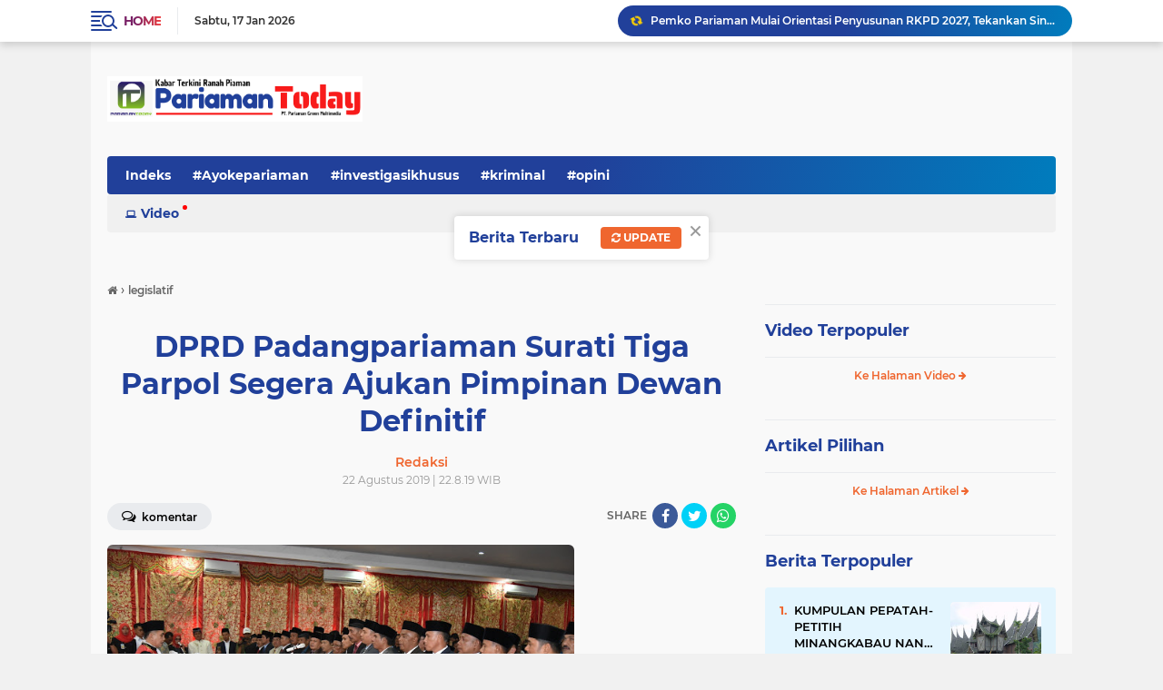

--- FILE ---
content_type: text/html; charset=utf-8
request_url: https://www.google.com/recaptcha/api2/aframe
body_size: 269
content:
<!DOCTYPE HTML><html><head><meta http-equiv="content-type" content="text/html; charset=UTF-8"></head><body><script nonce="83mfAZ7pLR3NC0j4TJBNqw">/** Anti-fraud and anti-abuse applications only. See google.com/recaptcha */ try{var clients={'sodar':'https://pagead2.googlesyndication.com/pagead/sodar?'};window.addEventListener("message",function(a){try{if(a.source===window.parent){var b=JSON.parse(a.data);var c=clients[b['id']];if(c){var d=document.createElement('img');d.src=c+b['params']+'&rc='+(localStorage.getItem("rc::a")?sessionStorage.getItem("rc::b"):"");window.document.body.appendChild(d);sessionStorage.setItem("rc::e",parseInt(sessionStorage.getItem("rc::e")||0)+1);localStorage.setItem("rc::h",'1768649223273');}}}catch(b){}});window.parent.postMessage("_grecaptcha_ready", "*");}catch(b){}</script></body></html>

--- FILE ---
content_type: text/javascript; charset=UTF-8
request_url: https://www.pariamantoday.com/feeds/posts/default/-/padangpariaman?alt=json-in-script&callback=related_results_labels2
body_size: 73761
content:
// API callback
related_results_labels2({"version":"1.0","encoding":"UTF-8","feed":{"xmlns":"http://www.w3.org/2005/Atom","xmlns$openSearch":"http://a9.com/-/spec/opensearchrss/1.0/","xmlns$blogger":"http://schemas.google.com/blogger/2008","xmlns$georss":"http://www.georss.org/georss","xmlns$gd":"http://schemas.google.com/g/2005","xmlns$thr":"http://purl.org/syndication/thread/1.0","id":{"$t":"tag:blogger.com,1999:blog-6656494359540904494"},"updated":{"$t":"2026-01-17T07:59:16.121+07:00"},"category":[{"term":"padangpariaman"},{"term":"catatan"},{"term":"#kotapariaman"},{"term":"kotapariaman"},{"term":"#padangpariaman"},{"term":"opini"},{"term":"#dprdkotapariaman"},{"term":"peristiwa"},{"term":"ira oemar"},{"term":"pilkada pariaman"},{"term":"Kpu-Pariaman"},{"term":"pendidikan"},{"term":"legislatif"},{"term":"kriminal"},{"term":"Pariaman"},{"term":"politik"},{"term":"artikel"},{"term":"covid-19"},{"term":"wisata"},{"term":"indra j piliang"},{"term":"padang"},{"term":"pariwisata"},{"term":"PILKADA"},{"term":"narkoba"},{"term":"olahraga"},{"term":"korupsi"},{"term":"IWAN PILIANG"},{"term":"POLRES PARIAMAN"},{"term":"Pilwako-Pariaman"},{"term":"hukum"},{"term":"persikopa"},{"term":"genius umar"},{"term":"oyong liza piliang"},{"term":"PilkadaPariaman"},{"term":"Wali Feri"},{"term":"menuju pariaman 1"},{"term":"KESEHATAN"},{"term":"banjir"},{"term":"roberia"},{"term":"pertanian"},{"term":"anas malik"},{"term":"nasional"},{"term":"Pemilu 2019"},{"term":"pembangunan"},{"term":"tkip padang pariaman"},{"term":"kpu kota pariaman"},{"term":"mutasi"},{"term":"Pilkada-Pariaman"},{"term":"mania telo"},{"term":"PanwasluPariaman"},{"term":"jokowi"},{"term":"kebakaran"},{"term":"Gema"},{"term":"KEPALA DAERAH"},{"term":"KPK"},{"term":"Porprov 15 Padangpariaman"},{"term":"indonesia"},{"term":"sosial"},{"term":"mukhlis rahman"},{"term":"Bawaslu Pariaman"},{"term":"Pileg2019"},{"term":"calon walikota"},{"term":"leonardy harmainy"},{"term":"pilkada kota pariaman"},{"term":"pilkada padangpariaman"},{"term":"ramadhan"},{"term":"Teuku Muhammad Gadaffi"},{"term":"mardison mahyudin"},{"term":"pemilu 2014"},{"term":"the indonesian freedom writers"},{"term":"Balad-Mulyadi"},{"term":"Hukrim"},{"term":"KKN"},{"term":"ali mukhni"},{"term":"dprd kota pariaman"},{"term":"yota balad"},{"term":"pasar pariaman"},{"term":"sepakbola"},{"term":"ekonomi"},{"term":"kota pariaman"},{"term":"pilgub dki"},{"term":"TarokCity"},{"term":"pkk"},{"term":"#pilbup2015"},{"term":"perizinan"},{"term":"pilkada 2018"},{"term":"tabuik"},{"term":"Bawaslu-Padangpariaman"},{"term":"Humaniora"},{"term":"SAGASAJA"},{"term":"cpns"},{"term":"porprov 2016"},{"term":"vaksin-Covid-19"},{"term":"Baznas-Pariaman"},{"term":"pasar-pariaman"},{"term":"polisi"},{"term":"dpmptp"},{"term":"kapolres pariaman"},{"term":"sosial kontrol"},{"term":"DPRD"},{"term":"Pilkada-Padangpariaman"},{"term":"Revitalisasi Pasar Pariaman"},{"term":"asn"},{"term":"bus sekolah pariaman"},{"term":"lapas IIB Pariaman"},{"term":"lipsus"},{"term":"#dprdpadangpariaman"},{"term":"porprov sumbar"},{"term":"sepatu roda"},{"term":"Kpu-Padangpariaman"},{"term":"Sepaturoda"},{"term":"bansos"},{"term":"kodim 0308 pariaman"},{"term":"lebaran 2017"},{"term":"mtq ke 37 sumbar di pariaman"},{"term":"reportase"},{"term":"smart city"},{"term":"tajuk"},{"term":"Bawaslu-Pariaman"},{"term":"informasi"},{"term":"pilpres 2014"},{"term":"wtp"},{"term":"Pilpres 2019"},{"term":"advertorial"},{"term":"dana desa"},{"term":"pelayana publik"},{"term":"porprov xiv"},{"term":"BLT Corona"},{"term":"Porprov Sumbar 2018"},{"term":"baznas"},{"term":"disdukcapil padangpariaman"},{"term":"hoyak tabuik"},{"term":"sby"},{"term":"APBD"},{"term":"bawaslu"},{"term":"ijp-joss"},{"term":"jamohor"},{"term":"kabut asap"},{"term":"pulau angso duo"},{"term":"serba-serbi"},{"term":"tarok kapalo hilalang"},{"term":"KodimPariaman0308"},{"term":"Pemilu-2019"},{"term":"Smart-city"},{"term":"aparat hukum"},{"term":"budaya"},{"term":"hut RI"},{"term":"kereta api"},{"term":"partai golkar"},{"term":"sdm"},{"term":"tarok city"},{"term":"tsr"},{"term":"un ujian nasional"},{"term":"Edison-Trd"},{"term":"MTQ37Sumbar"},{"term":"Pilkades"},{"term":"bupati rosnini"},{"term":"foto peristiwa"},{"term":"ijp"},{"term":"investasi"},{"term":"kajari pariaman"},{"term":"kampanye"},{"term":"kawasan tarok"},{"term":"lebaran-2022"},{"term":"lensa piaman"},{"term":"mukhlis genius"},{"term":"pariaman 1"},{"term":"penghargaan"},{"term":"penghargaan nasional"},{"term":"perda"},{"term":"saga-saja"},{"term":"virus corona"},{"term":"yulius danil"},{"term":"Bawaslu Padangpariaman"},{"term":"Fadly Amran"},{"term":"agam"},{"term":"bpbd kota pariaman"},{"term":"bpjs"},{"term":"citizen journalism"},{"term":"helmi darlis"},{"term":"lebaran"},{"term":"partai demokrat"},{"term":"paud"},{"term":"pppk"},{"term":"pulau kasiak"},{"term":"sembako"},{"term":"stunting"},{"term":"zakat"},{"term":"bimtek"},{"term":"citizen reportase"},{"term":"darurat kabut asap"},{"term":"gempa"},{"term":"inovasi"},{"term":"musrenbang"},{"term":"paripurna dprd kota pariaman"},{"term":"pejabat"},{"term":"pemuda pancasila"},{"term":"pilkades kota pariaman"},{"term":"porprov 2014 dharmasraya"},{"term":"pwi pariaman"},{"term":"ramadhan 1437h"},{"term":"vaksinasi-covid-19"},{"term":"video"},{"term":"#wisatapariaman"},{"term":"Tri Suryadi-Taslim"},{"term":"bantuan Covid-19"},{"term":"dubalang"},{"term":"futsal"},{"term":"islam"},{"term":"kaba dari lapau"},{"term":"kapal karam"},{"term":"kejari pariaman"},{"term":"koni"},{"term":"media"},{"term":"pariwara"},{"term":"pilgub"},{"term":"safari ramadhan"},{"term":"tabuik piaman"},{"term":"wartawan"},{"term":"MTQ-Sumbar"},{"term":"Mulyadi"},{"term":"PEMUDA"},{"term":"Paskibra"},{"term":"Soeratin U-17"},{"term":"Sumbar PSBB"},{"term":"Yosdianto"},{"term":"arsip"},{"term":"desa"},{"term":"dewi fitri deswati"},{"term":"dinas sosial"},{"term":"dprd padang pariaman"},{"term":"edison trd"},{"term":"festival pesona gandoriah"},{"term":"gotong royong"},{"term":"guru"},{"term":"haji"},{"term":"hut ri ke 70"},{"term":"inspektorat"},{"term":"inspirasi"},{"term":"kebersihan"},{"term":"longsor"},{"term":"magrib mengaji"},{"term":"nelayan"},{"term":"opini politik"},{"term":"parpol"},{"term":"pks"},{"term":"proyek"},{"term":"ramadhan 1438 hijriyah"},{"term":"sejarah"},{"term":"tokoh"},{"term":"KNPI-Kota-Pariaman"},{"term":"Mualim"},{"term":"PKH"},{"term":"PPID"},{"term":"Sengketa  Pilkada Pariaman"},{"term":"apeksi"},{"term":"banjir pariaman"},{"term":"bencana alam"},{"term":"bp2ip tiram"},{"term":"cuaca ekstrim"},{"term":"eri zulfian"},{"term":"harga cabai"},{"term":"investigasiNews"},{"term":"ketahanan pangan"},{"term":"koni padang pariaman"},{"term":"lebaran 2016"},{"term":"mesjid agung syekh burhanuddin"},{"term":"muslim kasim"},{"term":"pancasila"},{"term":"pariwisata pariaman"},{"term":"pasar"},{"term":"pelajar"},{"term":"pilgub sumbar"},{"term":"pkdp"},{"term":"polri"},{"term":"ranperda"},{"term":"sketsa"},{"term":"smk n 3 pariaman"},{"term":"sumpah pemuda"},{"term":"teuku muhammad gadafi"},{"term":"#Ayokepariaman"},{"term":"#panwaslupadangpariaman"},{"term":"Jembatan-putus"},{"term":"Lebaran 2018"},{"term":"MTQ-38"},{"term":"Muhammad Ikhbal"},{"term":"New-Normal"},{"term":"Pariaman-triathlon"},{"term":"Porprov-XV-Sumbar"},{"term":"SD-Batingkek"},{"term":"Sidang DKPP"},{"term":"anas-malik"},{"term":"antisipasi corona"},{"term":"asrama haji"},{"term":"bedah sejarah"},{"term":"grand disein"},{"term":"idul adha"},{"term":"iskandar"},{"term":"jepang"},{"term":"jokowi-ahok"},{"term":"knpi"},{"term":"konservasi penyu"},{"term":"koperasi"},{"term":"kuliner"},{"term":"kunker"},{"term":"media sosial"},{"term":"mutasi eselon 2 dan 3"},{"term":"napi kabur"},{"term":"pantai gandoriah"},{"term":"pariaman triathlon 2015"},{"term":"paw"},{"term":"pelayanan publik"},{"term":"pemerintahan"},{"term":"perikanan"},{"term":"rantau"},{"term":"saber pungli"},{"term":"sakip"},{"term":"sosok"},{"term":"tenaga kerja"},{"term":"ujian nasional"},{"term":"#kriminal"},{"term":"DBD"},{"term":"Debat Pilkada Pariaman"},{"term":"FaGe"},{"term":"Mitigasi-Bencana"},{"term":"PSU"},{"term":"Padang Pariaman"},{"term":"Pulau Angsoduo"},{"term":"Ramadhan 1439 Hijriyah"},{"term":"SD Batingkek"},{"term":"Sekda"},{"term":"Suhatri Bur-Yosdianto"},{"term":"Suratin U-17"},{"term":"ZAKAT ASN"},{"term":"abrasi pantai"},{"term":"apbd 2017"},{"term":"armen sekdako pariaman"},{"term":"beasiswa"},{"term":"birokrasi"},{"term":"caleg dpr ri"},{"term":"damai fm"},{"term":"dasawisma"},{"term":"dki"},{"term":"festival bahari 2015"},{"term":"fgd"},{"term":"hari pahlawan"},{"term":"humor"},{"term":"hut ri ke 71"},{"term":"is primananda"},{"term":"kanderi"},{"term":"kapal wisata"},{"term":"kecelakaan"},{"term":"lansia"},{"term":"lebaran 2019"},{"term":"lucy genius"},{"term":"monumen perjuangan tni al muaro"},{"term":"panti asuhan"},{"term":"pesantren nurul yakin"},{"term":"pilkada padang pariaman"},{"term":"pol pp kota pariaman"},{"term":"polres padang pariaman"},{"term":"porprov padang"},{"term":"posyandu"},{"term":"pungli"},{"term":"razia gabungan"},{"term":"ringan-ringan"},{"term":"rohani"},{"term":"satpol pp kota pariaman"},{"term":"sengketa"},{"term":"siagabencana"},{"term":"supm pariaman"},{"term":"tds 2016"},{"term":"tsr kota pariaman"},{"term":"wtn"},{"term":"#kpukotapariaman"},{"term":"AJEP"},{"term":"Archandra-Tahar"},{"term":"Bawaslu-Padangpriaman"},{"term":"Bawaslu-Sumbar"},{"term":"Dana-Desa"},{"term":"Hari-Nusantara-Nasional"},{"term":"JCH"},{"term":"Lapangan-Merdeka"},{"term":"Literasi"},{"term":"Pariaman Internasional Triathlon"},{"term":"Sandiaga Uno"},{"term":"Tabuik2017"},{"term":"WTP MURNI padang pariaman"},{"term":"aktivitas"},{"term":"bali"},{"term":"banjir bandang"},{"term":"bantuan pkh"},{"term":"bedah rumah"},{"term":"bps"},{"term":"cerpen"},{"term":"ektp"},{"term":"festival pesisir 2015"},{"term":"internasional"},{"term":"jembatan"},{"term":"jhon kennedy azis"},{"term":"jka"},{"term":"kawasan terpadu"},{"term":"kb"},{"term":"kemenag kota pariaman"},{"term":"knpi kota pariaman"},{"term":"knpi sumbar"},{"term":"kpu"},{"term":"leonardy"},{"term":"lomba"},{"term":"mawardi samah"},{"term":"mesjid raya padang pariaman"},{"term":"pariaman triathlon 2016"},{"term":"petasan"},{"term":"pilgub sumbar 2015"},{"term":"pilpres"},{"term":"pmii"},{"term":"prestasi"},{"term":"psbb pariaman"},{"term":"razia pol pp"},{"term":"riky falantino"},{"term":"seni"},{"term":"syahril amiruddin"},{"term":"tabligh akbar"},{"term":"tabuik 2018"},{"term":"taekwondo"},{"term":"takjil"},{"term":"terminal jati"},{"term":"tim safari ramadhan"},{"term":"tradisional"},{"term":"unand"},{"term":"zulbahri sh"},{"term":"#narkoba"},{"term":"#pilkadakotapariaman"},{"term":"#pwipariaman"},{"term":"#tajukberita"},{"term":"7 pasang calon"},{"term":"Andi Cover"},{"term":"BIM"},{"term":"Defika Yufiandra"},{"term":"Fitri Nora"},{"term":"GOW"},{"term":"KLA"},{"term":"KONI Kota Pariaman"},{"term":"Kabupaten Layak Anak"},{"term":"Lebaran 2019 Pariaman"},{"term":"PAJAK"},{"term":"PARIAMAN EXPO"},{"term":"Pariaman Expo 2018"},{"term":"Perolehan Medali Porprov XV Sumbar"},{"term":"Pilgub 2020"},{"term":"Pilwana Padangpariaman"},{"term":"Saga Saja Plus"},{"term":"Shadiq Pasadigoe"},{"term":"TdS-2019"},{"term":"Tol-Padang-Pekanbaru"},{"term":"Waterfront City"},{"term":"akd"},{"term":"anggota dewan nyabu"},{"term":"azwar anas"},{"term":"baliho"},{"term":"bela negara"},{"term":"bkd padang pariaman"},{"term":"bola"},{"term":"bon fiktif makan tamu pimpinan dprd padang pariaman"},{"term":"buka bersama"},{"term":"calon jemaah haji"},{"term":"debat kandidat"},{"term":"demo"},{"term":"diklat"},{"term":"dinas kesehatan"},{"term":"dinas pertanian"},{"term":"fenomena sosial"},{"term":"film"},{"term":"fkh"},{"term":"foke-nara"},{"term":"fwp3"},{"term":"golkar sumbar"},{"term":"gp ansor"},{"term":"harganas"},{"term":"ikk parit malintang"},{"term":"ikm"},{"term":"jakarta"},{"term":"jambore"},{"term":"jasmin bacan"},{"term":"kapolda sumbar"},{"term":"kasus century"},{"term":"kb kes"},{"term":"kebakaran rumah"},{"term":"kejaksaan negeri pariaman"},{"term":"koperindag"},{"term":"korpri"},{"term":"latsitardanus"},{"term":"lgbt"},{"term":"lkaam kota pariaman"},{"term":"mahasiswa kkn"},{"term":"masni rani mochtar"},{"term":"nasionalisme"},{"term":"nelayan hilang"},{"term":"offroad"},{"term":"ormas"},{"term":"pad"},{"term":"pariaman batagak gala"},{"term":"pariaman darurat narkoba"},{"term":"pariaman triathlon"},{"term":"pariaman triathlon 2014"},{"term":"partai nasdem"},{"term":"pdam"},{"term":"pekanbaru"},{"term":"pelantikan kepala desa"},{"term":"pembangunan asrama haji di padang pariaman"},{"term":"perbup orgen tunggal"},{"term":"perserosi"},{"term":"pesantren ramadhan"},{"term":"pesta pantai 2016"},{"term":"piaman"},{"term":"pilgub-sumbar"},{"term":"pisah sambut"},{"term":"pj bupati padang pariaman"},{"term":"pmii kota pariaman"},{"term":"polemik"},{"term":"presiden SBY"},{"term":"pulau anso duo"},{"term":"pulau tangah"},{"term":"rakor"},{"term":"sanggar darak badarak"},{"term":"sanitasi"},{"term":"sawahlunto"},{"term":"sekda jonpriadi"},{"term":"serapan anggaran"},{"term":"sertijab"},{"term":"sidak"},{"term":"siluet"},{"term":"surat suara"},{"term":"takbiran"},{"term":"tokoh minang"},{"term":"tour de singkarak"},{"term":"tp-pkk kota pariaman"},{"term":"tsr sumbar"},{"term":"unp"},{"term":"voli pantai"},{"term":"wisuda"},{"term":"#beritautama"},{"term":"#lipsus"},{"term":"APBD 2018"},{"term":"Bursa-Pilkada"},{"term":"Galodo-Mutasi"},{"term":"Genius-Mardison"},{"term":"Genius-Mardison Menang"},{"term":"GerindraPariaman"},{"term":"HKN"},{"term":"HM SABAN"},{"term":"Infrastruktur"},{"term":"KAKAO"},{"term":"KONI-Pariaman"},{"term":"LIDA"},{"term":"Lakalantas"},{"term":"MARI"},{"term":"MBG"},{"term":"PELAYANAN"},{"term":"PariamanTriathlon"},{"term":"Peduli-Rohingya"},{"term":"RI72"},{"term":"Ramadhan 1436 Hijriah"},{"term":"Siaga-Bencana"},{"term":"Tabuik 2019"},{"term":"Tahun Islam"},{"term":"TdS-2018"},{"term":"Ustadz Abdul Somad"},{"term":"XAROMAN"},{"term":"agusriatman"},{"term":"ajo andre pelantun lagu minang humor"},{"term":"anak"},{"term":"anas urbaningrum"},{"term":"angdes"},{"term":"anggaran"},{"term":"apd"},{"term":"bank"},{"term":"bank nagari"},{"term":"bawaslu sumbar"},{"term":"baz padang pariaman"},{"term":"baznas kota pariaman"},{"term":"bencana"},{"term":"boedi satria"},{"term":"caleg Pariaman terpilih"},{"term":"caleg partai nasdem"},{"term":"corona"},{"term":"dak"},{"term":"debat capres-cawapres"},{"term":"demokrat"},{"term":"desa air santok"},{"term":"desa apar"},{"term":"devaria meninggal"},{"term":"dialog palanta"},{"term":"diklat pns"},{"term":"dishubkominfo kota pariaman"},{"term":"donor darah"},{"term":"dpr"},{"term":"efendi jamal"},{"term":"ekonomi kreatif"},{"term":"faisal arifin"},{"term":"fashion show"},{"term":"ganjar pranowo"},{"term":"gempa bumi"},{"term":"gempa-pasaman"},{"term":"gerhana matahari total"},{"term":"gubernur"},{"term":"gusniyeti zaunit"},{"term":"ham"},{"term":"helmi - Mardison"},{"term":"hut bhayangkara"},{"term":"hut-kota-pariaman"},{"term":"ibnu hajar"},{"term":"idarusalam"},{"term":"idul adha 1437"},{"term":"idul adha 2015"},{"term":"idul fitri"},{"term":"idul fitri 2017"},{"term":"ikhlas bakri"},{"term":"indra sakti"},{"term":"irwan prayitno"},{"term":"jasmin"},{"term":"jlds"},{"term":"jurnalis"},{"term":"kajati sumbar"},{"term":"kampung kb"},{"term":"kasus korupsi"},{"term":"kasus pdam padang pariaman"},{"term":"keluarga asnimar"},{"term":"kesenian"},{"term":"kontes batu akik kota pariaman"},{"term":"korea-selatan"},{"term":"kunker dprd padangpariaman"},{"term":"lpse"},{"term":"lubuak nyarai"},{"term":"lukman syam"},{"term":"mardison"},{"term":"menpanrb"},{"term":"mpw pp sumbar"},{"term":"mtq pariaman timur"},{"term":"mukhlis"},{"term":"nagari"},{"term":"pacu kudo"},{"term":"paham radikal"},{"term":"pahlawan nasional"},{"term":"pantai cermin"},{"term":"panwascam"},{"term":"panwaslu padangpariaman"},{"term":"pemilu"},{"term":"pgf 2015"},{"term":"pilkada sumbar serentak"},{"term":"pkl"},{"term":"plh bupati padang pariaman"},{"term":"pol pp"},{"term":"pon xix jabar"},{"term":"ppkm-darurat"},{"term":"presiden"},{"term":"puskeswan"},{"term":"puting beliung"},{"term":"remaja mesjid"},{"term":"remisi di lapas 2b"},{"term":"risma"},{"term":"rkpd"},{"term":"rtlh warga miskin perkotaan"},{"term":"santri"},{"term":"sastra"},{"term":"saveKPK"},{"term":"sejarah pariaman"},{"term":"sunat massal"},{"term":"surabaya"},{"term":"swasembada pangan"},{"term":"tabrakan kereta api"},{"term":"tabuik 2014"},{"term":"tabuik 2015"},{"term":"tabuik 2016"},{"term":"tds 2014"},{"term":"tempokini"},{"term":"tenis"},{"term":"tentang saya"},{"term":"teroris"},{"term":"transportasi"},{"term":"tsr pariaman 2016"},{"term":"tsr sumbar 2016"},{"term":"unbk"},{"term":"yki kota pariaman"},{"term":"zakat baz"},{"term":"#sumbar"},{"term":"2014"},{"term":"Anindya Kusuma Putri"},{"term":"Asian Games"},{"term":"Cabai"},{"term":"Fakhrizal-Genius"},{"term":"Festival Gandoriah 2018"},{"term":"HUT"},{"term":"Idul Fitri 2019 Pariaman"},{"term":"Jembatan Sikabu"},{"term":"KIP"},{"term":"KPU pariaman"},{"term":"Kejari"},{"term":"LKPD Kota Pariaman"},{"term":"MPP Pariaman"},{"term":"Maigus Nasir"},{"term":"Musim Haji 2018"},{"term":"Nataru"},{"term":"PAN"},{"term":"PON Aceh-Sumut"},{"term":"PPK"},{"term":"PPS"},{"term":"PSBB"},{"term":"Pariaman-Utara"},{"term":"Peduli Gempa Lombok"},{"term":"Pencaker"},{"term":"Perda AKB"},{"term":"Polres-Pariaman"},{"term":"Pramuka"},{"term":"Putri Indonesia 2015"},{"term":"Tarok-City"},{"term":"Tes-CPNS"},{"term":"Wali-Feri"},{"term":"aburizal bakrie"},{"term":"adib alfikri"},{"term":"agama islam"},{"term":"agenda pilkada kota pariaman"},{"term":"akper"},{"term":"antasari azhar"},{"term":"apbd 2016"},{"term":"artikel politik"},{"term":"artis"},{"term":"aset daerah"},{"term":"asman abnur"},{"term":"asuransi"},{"term":"balai nareh"},{"term":"bank sampah"},{"term":"bantuan"},{"term":"bantuan bencana"},{"term":"basapa ulakan"},{"term":"batu akik"},{"term":"batu bacan"},{"term":"bawaslu kota pariaman"},{"term":"baz kota pariaman"},{"term":"bbm"},{"term":"bebas"},{"term":"bisnis"},{"term":"bkd kota pariaman"},{"term":"bnk kota pariaman"},{"term":"bnpb"},{"term":"boarding school man insan cendikia"},{"term":"bp4"},{"term":"bpbd"},{"term":"buaya"},{"term":"bumdes"},{"term":"bunda paud"},{"term":"bursa sekdako pariaman"},{"term":"bus sekolah gratis"},{"term":"calon wakil walikota"},{"term":"cokelat adam"},{"term":"cuaca buruk"},{"term":"dahlan iskan"},{"term":"demo angdes"},{"term":"desa bungo tanjuang"},{"term":"dpr ri"},{"term":"dua putaran"},{"term":"dukcapil"},{"term":"edizal"},{"term":"edukasi"},{"term":"efrizal"},{"term":"ekspedisi merah putih pariaman"},{"term":"empat pilar mpr ri"},{"term":"fakta sosial"},{"term":"festival gandoriah"},{"term":"forum anak"},{"term":"foto"},{"term":"g-30spki"},{"term":"galian c lubuk alung"},{"term":"gandoriah"},{"term":"gow kota pariaman"},{"term":"gubernur dki"},{"term":"hama tikus sawah"},{"term":"hambalang"},{"term":"hardiknas"},{"term":"hari lahir pancasila"},{"term":"hendra aswara"},{"term":"hmi"},{"term":"hoyak-tabuik"},{"term":"idul adha 1436h"},{"term":"imapar"},{"term":"investigasi"},{"term":"ipnu padang pariaman"},{"term":"ipnu sumbar"},{"term":"irigasi"},{"term":"islam radikal"},{"term":"jalan menuju bim"},{"term":"jamaah syatariah"},{"term":"jambore pkk sumbar di padang pariaman"},{"term":"jambore pramuka"},{"term":"jemaah haji"},{"term":"john kenedy azis"},{"term":"jurnalis award 2014"},{"term":"kampanye narkoba"},{"term":"kampus isi kayu tanam"},{"term":"kan"},{"term":"kasus"},{"term":"kasus perceraian"},{"term":"kejurnas-sepaturoda"},{"term":"kepala desa"},{"term":"kesbangpol"},{"term":"ketua dprd padang pariaman"},{"term":"kominfo padangpariaman"},{"term":"kompol novel baswedan"},{"term":"kpk vs polri"},{"term":"kpu padang pariaman"},{"term":"kri-telukbone"},{"term":"ksatria bhakti husada"},{"term":"kuliah umum"},{"term":"kuliner pariaman"},{"term":"lantamal 2 sumbar"},{"term":"lapas"},{"term":"lapindo"},{"term":"lebaran2023"},{"term":"liga futsal"},{"term":"lkpd"},{"term":"lubuk alung"},{"term":"malam tahun baru"},{"term":"man insan cendikia pariaman"},{"term":"mardison ketua dprd"},{"term":"marinir lantamal II"},{"term":"menpora"},{"term":"menuju padang pariaman 1"},{"term":"menuju sumbar 1"},{"term":"mesjid terapung kota pariaman"},{"term":"minangkabau"},{"term":"mtq 36 sumbar"},{"term":"mtq korpri"},{"term":"muslim"},{"term":"nasdem kota pariaman"},{"term":"operasi ramadnya"},{"term":"orgen tunggal"},{"term":"osis"},{"term":"palanta samping bpd"},{"term":"palapa"},{"term":"pantai kata pariaman"},{"term":"pantai pariaman"},{"term":"panwascam patamuan"},{"term":"panwaslu"},{"term":"pariaman timur"},{"term":"parkir kota pariaman"},{"term":"pasa pabukoan"},{"term":"pasar murah ramadhan"},{"term":"patamuan"},{"term":"pdam padang pariaman"},{"term":"pekerja sosial"},{"term":"pelatihan jurnalistik"},{"term":"pemalsuan bon pauh raya"},{"term":"penganiayaan wartawan"},{"term":"perantau"},{"term":"perempuan"},{"term":"pesta pantai"},{"term":"pileg 2019"},{"term":"pilwako pariaman"},{"term":"plang ampang kereta api"},{"term":"pnpm"},{"term":"polda sumbar"},{"term":"politik uang"},{"term":"pondok pesantren"},{"term":"positif corona"},{"term":"ppid padang pariaman"},{"term":"pustaka"},{"term":"pwi"},{"term":"pwri"},{"term":"raja batu bacan"},{"term":"ratu atut"},{"term":"rena ali mukhni"},{"term":"riza saputra"},{"term":"roberio"},{"term":"rsud pariaman"},{"term":"saga saja"},{"term":"sapi"},{"term":"senior pukul junior"},{"term":"sensus ekonomi"},{"term":"silaturahmi"},{"term":"silek"},{"term":"simulasi"},{"term":"sma 2"},{"term":"sukardi"},{"term":"syafinal akbar"},{"term":"tahanan kpk"},{"term":"takraw"},{"term":"talao pauah"},{"term":"talao pauh"},{"term":"tanah ulayat tiku"},{"term":"tatakota"},{"term":"tawuran"},{"term":"test urine"},{"term":"tmmd"},{"term":"tsr sumbar 2017"},{"term":"uas"},{"term":"unik"},{"term":"wirid bulanan PNS"},{"term":"wtn 2016"},{"term":"yaminurizal"},{"term":"#catatan"},{"term":"#dubalang"},{"term":"#gafatar"},{"term":"#kunker"},{"term":"#opini"},{"term":"Abrar Azis Dicopot"},{"term":"Anomali-cuaca"},{"term":"Aurmalintang"},{"term":"BNK"},{"term":"BNK-Pariaman"},{"term":"Batajau"},{"term":"Cindy Monica"},{"term":"Coklit"},{"term":"DCT"},{"term":"DPD"},{"term":"Desa Rambai"},{"term":"Desa-Wisata"},{"term":"Dhifla Wiyani"},{"term":"Digital"},{"term":"Duta Wisata Pariaman"},{"term":"Editorial"},{"term":"FESTIVAL PESISIR PARIAMAN"},{"term":"Festival-Gandoriah"},{"term":"GERMAS"},{"term":"Gebu Minang"},{"term":"Golkar"},{"term":"HIV AIDS di Pariaman"},{"term":"HPN 2019"},{"term":"IKO Paris"},{"term":"Imunisasi Rubela"},{"term":"Irigasi Santok"},{"term":"Jambret"},{"term":"KNPI-Padangpariaman"},{"term":"KOTAKU"},{"term":"Kagama"},{"term":"Kejurda Sepatu Roda"},{"term":"Kejurnas"},{"term":"Kereta-Api"},{"term":"Kominfo-Pariaman"},{"term":"Lantamal Padang"},{"term":"MMA"},{"term":"MTQ Kecamatan"},{"term":"Mahasiswa-KKN"},{"term":"Masjid Raya Padangpariaman"},{"term":"Masjid Terapung Pariaman"},{"term":"Maulid-Nabi"},{"term":"NMax Rider"},{"term":"Nusron Wahid"},{"term":"Ombudsman Sumbar"},{"term":"PACAH KONGSI"},{"term":"PARIPURNA"},{"term":"PKB"},{"term":"PKS-Pariaman"},{"term":"PLTS Padangpariaman"},{"term":"Papa-Joss"},{"term":"Pelabuhan Sunur"},{"term":"Penas-Tani"},{"term":"Penculikan-Anak"},{"term":"Pidana Pemilu"},{"term":"Pulau-Angsoduo"},{"term":"RSUD dr Sadikin"},{"term":"Samsat-Pariaman"},{"term":"Sembuh Corona"},{"term":"Supermoon"},{"term":"TNI-AL"},{"term":"TPS"},{"term":"TSR Mardison"},{"term":"TSR Padangpariaman 2018"},{"term":"Tanah datar"},{"term":"TdS2017"},{"term":"Tri Suryadi"},{"term":"UNBK 2019"},{"term":"Veteran"},{"term":"Waspada-Banjir"},{"term":"YB-Mulyadi"},{"term":"abrasi"},{"term":"afnil"},{"term":"ali mukhni suhatri bur"},{"term":"almarhum rizky"},{"term":"anas vs sby"},{"term":"andrinof chaniago"},{"term":"anggota dprd"},{"term":"apbd kota pariaman 2014"},{"term":"apbd perubahan"},{"term":"apbd perubahan 2015"},{"term":"armaidi tanjung"},{"term":"aur malintang"},{"term":"bamus nagari"},{"term":"bandar narkoba"},{"term":"bantuan beras"},{"term":"banyuwangi"},{"term":"barakai"},{"term":"batam"},{"term":"bbm naik"},{"term":"bedah kasus"},{"term":"berita utama"},{"term":"biography jasmin"},{"term":"blh kota pariaman"},{"term":"blusukan genius umar"},{"term":"bonus atlit porprov kota pariaman"},{"term":"bpk sumbar"},{"term":"bpkp sumbar"},{"term":"bpom"},{"term":"bualn suci ramadhan 2015"},{"term":"budi utama"},{"term":"buru babi"},{"term":"buru tupai"},{"term":"camat"},{"term":"cfd"},{"term":"cubadak air"},{"term":"cuca2023"},{"term":"curanmor"},{"term":"danlantamal 2 teluk bayur"},{"term":"danrem"},{"term":"dasawisma kota pariaman"},{"term":"dekranasda kota pariaman"},{"term":"demo pedagang pasar pariaman"},{"term":"dermaga apung angso duo"},{"term":"dermaga gandoriah"},{"term":"desa ampalu"},{"term":"desa berprestasi"},{"term":"desa cubadak mentawai"},{"term":"desa pauh barat"},{"term":"diklat orientasi"},{"term":"diklat pra jabatan"},{"term":"dinas disdikpora"},{"term":"dinas dpmptp"},{"term":"dishubkominfo"},{"term":"dkp"},{"term":"dkp kota pariaman"},{"term":"doni sonipa"},{"term":"dosen"},{"term":"dpd-ri"},{"term":"dprd kota pariaman periode 2014-2019"},{"term":"duku banyak balah aie"},{"term":"duta genre"},{"term":"editorial pariamantoday"},{"term":"ekonomi sektoril"},{"term":"elnino"},{"term":"endarmi"},{"term":"facebook"},{"term":"falsafat"},{"term":"farhat abbas"},{"term":"finish tds di pariaman"},{"term":"fls2n"},{"term":"fpi"},{"term":"frans wiguna"},{"term":"galeri"},{"term":"gempa 2009"},{"term":"gempar"},{"term":"golkar pecah"},{"term":"goro di pulau angso duo"},{"term":"green city"},{"term":"ground breaking"},{"term":"gubernur sumbar"},{"term":"guru honor"},{"term":"hakim"},{"term":"hanibal"},{"term":"haornas 2015"},{"term":"hari ibu"},{"term":"hari kartini"},{"term":"harkitnas"},{"term":"hasbi"},{"term":"headline"},{"term":"herd-immunity"},{"term":"himpaudi"},{"term":"hobi"},{"term":"hotel"},{"term":"humas padang pariaman"},{"term":"hut kota pariaman"},{"term":"hut-ri-77"},{"term":"ibu"},{"term":"idul fitri 1437"},{"term":"imigrasi"},{"term":"indosiar"},{"term":"inflasi"},{"term":"insentif guru honor"},{"term":"ipal komunal"},{"term":"jalan-non-budgeter"},{"term":"jemaah haji kota pariaman"},{"term":"jembatan cimpago"},{"term":"jembatan lubuak tano"},{"term":"jogjakarta"},{"term":"jokowi jk"},{"term":"joserizal"},{"term":"kagama sumbar"},{"term":"kalpataru"},{"term":"kampar"},{"term":"kapal patroli tenggelam"},{"term":"kb-kes"},{"term":"keamanan"},{"term":"kejaksaan"},{"term":"kejurnas voli pantai 2015"},{"term":"kelompok dasawisma"},{"term":"kemiskinan"},{"term":"kenakalan remaja"},{"term":"kenangan"},{"term":"keterbukaan informasi publik"},{"term":"kisah hidup"},{"term":"kk miskin"},{"term":"kkn unand"},{"term":"kkp ri"},{"term":"knpi padangpariaman"},{"term":"koalisi parpol"},{"term":"kominfo kota pariaman"},{"term":"komplek perumahan jati raya indah pariaman"},{"term":"kopassus"},{"term":"koto marapak"},{"term":"kpu padangpariaman"},{"term":"kua ppas"},{"term":"kucing"},{"term":"lalu-lintas"},{"term":"lapas cebongan"},{"term":"lelang jabatan eselon 2"},{"term":"lelang mobil dinas"},{"term":"lingkungan"},{"term":"listrik"},{"term":"lks"},{"term":"lokus studi banding"},{"term":"lubuk nyarai"},{"term":"m fadly"},{"term":"mahyuddin"},{"term":"makam syekh burhanuddin"},{"term":"maling di perumahan jati raya indah pariaman"},{"term":"manasik haji"},{"term":"maruf-amin"},{"term":"maulid nabi"},{"term":"maulid nabi 2014"},{"term":"mk"},{"term":"monitor kinerja mukhlis genius"},{"term":"mtq pariaman tengah"},{"term":"mulyadi ppp"},{"term":"musala"},{"term":"muscab pp"},{"term":"musik"},{"term":"musrenbang padang pariaman"},{"term":"nagari pemekaran"},{"term":"naker"},{"term":"nuzul quran"},{"term":"o2sn"},{"term":"operasi pasar"},{"term":"orang minang"},{"term":"pacu kuda tradisional pariaman"},{"term":"padang panjang"},{"term":"padang pariaman sehat"},{"term":"padangpariaman kota industri kreatif"},{"term":"pahlawan"},{"term":"pangan"},{"term":"panggung asik"},{"term":"pansus ranperda"},{"term":"pantai pauh"},{"term":"pariaman expo 2015"},{"term":"pariaman kota layak anak"},{"term":"pasar grosir"},{"term":"pasar jati"},{"term":"pasar pabukoan"},{"term":"pasar-pabukoan"},{"term":"pawai obor"},{"term":"pelajar cabut"},{"term":"pembangkang"},{"term":"pemuda pelopor"},{"term":"pencurian"},{"term":"perang terhadap narkoba"},{"term":"perwako no 29\/2012"},{"term":"pesta lampion"},{"term":"pidato sby"},{"term":"pijar"},{"term":"pin polio nasional"},{"term":"pkdp pekanbaru"},{"term":"pln pariaman"},{"term":"pln-sumbar"},{"term":"polri vs kpk"},{"term":"poltekpel-sumbar"},{"term":"ponpes nurul yaqin"},{"term":"porprov dharmasraya"},{"term":"potensi wisata pariaman"},{"term":"prediksi calon"},{"term":"presiden 2014"},{"term":"proklamasi"},{"term":"propaganda"},{"term":"pt kai"},{"term":"pt pos indonesia"},{"term":"pulau pariaman"},{"term":"pusat konservasi penyu"},{"term":"puskesmas"},{"term":"pxo 2015"},{"term":"rahmat tuanku sulaiman"},{"term":"ranperda kawasan bebas rokok"},{"term":"razia"},{"term":"refrizal"},{"term":"remisi"},{"term":"renang"},{"term":"rendang"},{"term":"resepsi hut ri"},{"term":"reses jhon kennedy azis"},{"term":"riau"},{"term":"rpjmd"},{"term":"rsud padangpariaman"},{"term":"ruslan a gani"},{"term":"santuni anak yatim"},{"term":"satpol pp padang pariaman"},{"term":"sby. tata negara"},{"term":"sejarah piaman"},{"term":"sekolah gratis 12 tahun"},{"term":"sentra kerajinan pariaman"},{"term":"sepak bola pantai"},{"term":"silaturahmi akbar"},{"term":"sindikasi"},{"term":"sintoga"},{"term":"sk cpns"},{"term":"skb-menteri"},{"term":"smk 2 pariaman"},{"term":"soeratincup"},{"term":"sosialisasi kpu kota pariaman"},{"term":"sosialisasi lalu lintas"},{"term":"spip"},{"term":"sport"},{"term":"sport tourism"},{"term":"stadion termegah se asia tenggara"},{"term":"stadion utama padang pariaman"},{"term":"stit syech burhanuddin"},{"term":"sulaman nareh"},{"term":"surau pimpiang"},{"term":"syattariah"},{"term":"tabuik 2013"},{"term":"tabuik pariaman"},{"term":"tahfiz alquran"},{"term":"tanah ulayat"},{"term":"tanjungpinang"},{"term":"tarung drajat"},{"term":"tds 2015"},{"term":"tender"},{"term":"ternak"},{"term":"tes urine"},{"term":"test-CPNS"},{"term":"tik"},{"term":"tiku"},{"term":"timur tengah"},{"term":"tips-trik"},{"term":"tkip"},{"term":"tp-pkk"},{"term":"tpp"},{"term":"trabas"},{"term":"transplantasi terumbu karang"},{"term":"trc bpbd"},{"term":"uang"},{"term":"ui"},{"term":"ukm"},{"term":"ulakan tapakis"},{"term":"ulama pariaman"},{"term":"umroh"},{"term":"un"},{"term":"uu kip"},{"term":"vaksin"},{"term":"visi misi"},{"term":"warkel"},{"term":"wisata bahari"},{"term":"wisata pantai pariaman"},{"term":"workhshop"},{"term":"wtp 2016"},{"term":"yulitaria"},{"term":"yusril ihza mahendra"},{"term":"zulbahri"},{"term":"zulkifli hasan"},{"term":"#SAVERISMA"},{"term":"#hpn 2017"},{"term":"#hpn lombok"},{"term":"#kolom FA"},{"term":"#olahraga"},{"term":"#pilwako 2018"},{"term":"#polrespadangpariaman"},{"term":"#polrespariaman"},{"term":"#sejarah"},{"term":"#siluet"},{"term":"1 muharam 1438 hijriyah"},{"term":"10 ranperda"},{"term":"2012"},{"term":"2022"},{"term":"APK Paslon"},{"term":"APK Pemilu 2019"},{"term":"APK Pilkada Pariaman"},{"term":"Abrasi-Ulakan"},{"term":"Ade Rezki Pratama"},{"term":"Agama"},{"term":"Aisyiyah"},{"term":"Alan Martha"},{"term":"Alhijrah"},{"term":"Aplikasi Pemerintahan"},{"term":"Aprinaldi"},{"term":"Arisal aziz"},{"term":"BIOGRAFI"},{"term":"BLK Padang Pariaman"},{"term":"BMD"},{"term":"BNN"},{"term":"BPK"},{"term":"BPNT"},{"term":"Bagus Suropratomo Oktobrianto"},{"term":"Bahrul-Anif"},{"term":"Balai-Kuraitaji"},{"term":"Balimau"},{"term":"Bank Nagari Pariaman"},{"term":"Bantuan Sosial"},{"term":"Bazar"},{"term":"Bazzar Sembako"},{"term":"Bengkulu"},{"term":"Brunai Darussalam"},{"term":"Bursa Padangpariaman 1"},{"term":"CJH"},{"term":"Cafe di Pariaman"},{"term":"Christine Hakim di pariaman"},{"term":"Cokelat"},{"term":"Cokelat Malibou"},{"term":"Cuca 2018"},{"term":"Cuti Lebaran"},{"term":"DPT"},{"term":"Damkar"},{"term":"Dermaga-Pulau-Tangah"},{"term":"Desa Cantik"},{"term":"Desa Maritim"},{"term":"English"},{"term":"Epi Karuik"},{"term":"FIKSI"},{"term":"FILATELLI"},{"term":"FKS-Padangpariaman"},{"term":"FPI Pariaman"},{"term":"Fokus-Berita"},{"term":"GOR-Pauh"},{"term":"Gemu Famire"},{"term":"Go-jek"},{"term":"Gojek"},{"term":"Golkar Kota Pariaman"},{"term":"Gor Rawang"},{"term":"HAN"},{"term":"HIPMI"},{"term":"HPN sumbar"},{"term":"HPSN"},{"term":"HUT Satpol PP Pariaman"},{"term":"HUT ke-186"},{"term":"Hafiz Alquran"},{"term":"Hoaks"},{"term":"Hubungan-Internasional"},{"term":"Hut-TNI"},{"term":"IKM\/UMKM"},{"term":"IPHI"},{"term":"IVA Test"},{"term":"Ideologi Pancasila"},{"term":"Idul Adha 2018"},{"term":"Idul-Adha1438H"},{"term":"IdulFitri"},{"term":"Industri"},{"term":"JCI Chapter Piaman"},{"term":"Josal FC"},{"term":"KAHMI"},{"term":"KB Kes Nasional"},{"term":"KONI Pariaman"},{"term":"KRI Teluk Bone"},{"term":"KWT"},{"term":"Kalender Wisata Pariaman"},{"term":"Kapal-karam"},{"term":"Kapolda-Sumbar"},{"term":"Karang Taruna"},{"term":"KejariPariaman"},{"term":"Keuangan"},{"term":"Kompol Maymuspi"},{"term":"Korban KDRT Pariaman"},{"term":"LHKPN"},{"term":"LKAAM Pariaman"},{"term":"LKPJ 2018"},{"term":"Layak-Anak"},{"term":"Limapuluh Kota"},{"term":"MTQ"},{"term":"Magrib-mengaji"},{"term":"Malam Takbiran 2019"},{"term":"Mangrove-Mangguang"},{"term":"Masih-puber"},{"term":"Masjid-Raya-Padangpariaman"},{"term":"Milenial Road"},{"term":"Monumen TNI AL Pariaman"},{"term":"Muharram"},{"term":"Mursalim"},{"term":"Musril Koto"},{"term":"NOVEL"},{"term":"Netralitas ASN"},{"term":"OPC"},{"term":"Operasi-Zebra"},{"term":"PEMPROV SUMBAR"},{"term":"PFP 2018"},{"term":"PGRI"},{"term":"PLN"},{"term":"PMI-Kota-Pariaman"},{"term":"PN-Pariaman"},{"term":"PT. Suwarni Agro Mandiri"},{"term":"PWI Padang Pariaman"},{"term":"PWI-Pariaman"},{"term":"Palu-Donggala"},{"term":"Panwaslu-Padangpariaman"},{"term":"Panwaslu-Pariaman"},{"term":"Panwaslu-Patamuan"},{"term":"Pariaman Berlari"},{"term":"Pariaman Nite Festival"},{"term":"Pariaman Triathlon 2018"},{"term":"Pariaman-Run"},{"term":"Pariamanbatagakgala"},{"term":"Pariamantoday"},{"term":"Partai PBB"},{"term":"Pawai Ta'aruf"},{"term":"Pembangunan Desa"},{"term":"Pemberdayaan Masyarakat"},{"term":"Penghargaan-ASN"},{"term":"Penipuan Travel Umrah"},{"term":"Perda LGBT"},{"term":"Perda-AKB"},{"term":"Perizinan Padangpariaman"},{"term":"Persija"},{"term":"Pertamina"},{"term":"Perusda Sabiduak Sadayuang"},{"term":"Pilkada 2020"},{"term":"Pilkada Pariaman 2018"},{"term":"Pilwako2018"},{"term":"Pilwana"},{"term":"Pilwana Padang Pariaman"},{"term":"Polres-Padangpariaman"},{"term":"RSUD"},{"term":"Rekor-MURI"},{"term":"Revisi-UU-Pilkada"},{"term":"SK-CPNS"},{"term":"SMK 3"},{"term":"Sabermas"},{"term":"Sadri Chaniago"},{"term":"Satpol-PP-Kota-Pariaman"},{"term":"Satyalencana"},{"term":"Sekolah Beruk"},{"term":"Sosialisasi Pemilu"},{"term":"Suardi Chaniago"},{"term":"Suhatri Bur"},{"term":"SunatanMassal"},{"term":"Suratin U1-7"},{"term":"Surau"},{"term":"TIM WTN"},{"term":"Telkom university"},{"term":"Tenaga-Kerja"},{"term":"Tiga Pilar"},{"term":"Turn Back Hoax"},{"term":"UNBK 2018"},{"term":"Verifikasi-Parpol"},{"term":"Yosneli Balad"},{"term":"advedtorial"},{"term":"afdal"},{"term":"ahamad yani"},{"term":"ahmad yani"},{"term":"ahok"},{"term":"ajo andre"},{"term":"ajo andre meninggal dunia"},{"term":"ajo syahril amiruddin"},{"term":"akbp riko junaldy"},{"term":"akil muchtar"},{"term":"alang babega"},{"term":"ali mukhni bupai hebat"},{"term":"ali mukhni-m yusuf"},{"term":"ali mukhni-suhatri bur"},{"term":"alokasi dana nagari"},{"term":"alquran"},{"term":"alumni smp 1 pariaman"},{"term":"amien rais"},{"term":"anak punk"},{"term":"anas"},{"term":"ancaman narkoba"},{"term":"angelina sondakh"},{"term":"anggaran perubahan"},{"term":"angkutan lebaran 2017"},{"term":"anka kemiskinan"},{"term":"apbd kota pariaman"},{"term":"apbd p 2016"},{"term":"apbdp 2014"},{"term":"apel gabungan"},{"term":"aplikasi"},{"term":"aset"},{"term":"asia"},{"term":"asmi"},{"term":"atribut kampanye"},{"term":"australia"},{"term":"automotif"},{"term":"azman abnur"},{"term":"b2sa"},{"term":"bagindo dahlan abdullah"},{"term":"bakhti kesehatan"},{"term":"bank pengolahan sampah pariaman"},{"term":"banpol pp"},{"term":"bantu warga miskin"},{"term":"bantuan-perumahan"},{"term":"basyafa"},{"term":"batagak kudo kudo"},{"term":"batang anai"},{"term":"batik sampan"},{"term":"batu akiak pariaman"},{"term":"batu grip"},{"term":"baznas padang pariaman"},{"term":"belajar-daring"},{"term":"bendera setengah tiang"},{"term":"beras"},{"term":"berbuka puasa"},{"term":"bersih pantai"},{"term":"bimbel"},{"term":"bintang-puspayoga"},{"term":"bintek protokoler"},{"term":"biodata"},{"term":"bis sekolah"},{"term":"bkkbn pusat"},{"term":"blt-bbm"},{"term":"bondan witjaksono"},{"term":"bonus"},{"term":"boy rafli amar"},{"term":"bpjs kesehatan"},{"term":"bpom padang"},{"term":"bri pariaman"},{"term":"buah manggis"},{"term":"bupati legendaris"},{"term":"busana"},{"term":"cabut no urut"},{"term":"cagar budaya padang pariaman"},{"term":"caleg"},{"term":"caleg gagal"},{"term":"calon haji"},{"term":"capres 2014"},{"term":"catur"},{"term":"cek kesehatan gratis"},{"term":"cerbung"},{"term":"cicak vs buaya jilid 2"},{"term":"cik uniang cik ajo kota pariaman 2015"},{"term":"citra"},{"term":"cornelia napitupulu"},{"term":"cpns kategori 2"},{"term":"csr"},{"term":"cuca"},{"term":"cukai tembakau"},{"term":"damkar kota pariaman"},{"term":"damsuar"},{"term":"dana pkh"},{"term":"danlantamal"},{"term":"dau"},{"term":"demo mahasiswa pmii"},{"term":"demokrasi"},{"term":"densus 88"},{"term":"dermaga tiram"},{"term":"derry-sulaiman"},{"term":"desa batang kabung"},{"term":"desa talago sariak"},{"term":"dewan pers"},{"term":"dewi nila utami"},{"term":"dharmasraya"},{"term":"difteri"},{"term":"diklat pengawas sekolah"},{"term":"diklatpim IV"},{"term":"diksar"},{"term":"dilantik"},{"term":"dinas kesehatan padang pariaman"},{"term":"dinas pariwisata"},{"term":"dinas pu padang pariaman"},{"term":"dipo alam"},{"term":"disabilitas"},{"term":"dishubkominfo padang pariaman"},{"term":"disiplin asn"},{"term":"dispora"},{"term":"doa"},{"term":"dosa"},{"term":"dpd golkar padang pariaman"},{"term":"dppka"},{"term":"dpt kota pariaman"},{"term":"duka"},{"term":"dukcapil pariaman"},{"term":"ekonomi."},{"term":"elly kasim"},{"term":"emil salim"},{"term":"endarmy"},{"term":"erupsi gunung sinabung"},{"term":"erupsi-semeru"},{"term":"eva desiana"},{"term":"fadli zon"},{"term":"fadly zon"},{"term":"fahira fahmi idris"},{"term":"faskes-syariah"},{"term":"fauzi bahar"},{"term":"fitrias bakar"},{"term":"fkh bersih pulau angso duo"},{"term":"fkpm"},{"term":"fly over"},{"term":"foke"},{"term":"gafatar"},{"term":"galian c batang nareh"},{"term":"gandung drajat wardoyo"},{"term":"generasi muda"},{"term":"gerak jalan santai"},{"term":"goro"},{"term":"gratifikasi"},{"term":"gsk"},{"term":"gugat kpu"},{"term":"habe"},{"term":"haji sagi"},{"term":"hak anak"},{"term":"hanura"},{"term":"hanyut"},{"term":"harapan masyarakat pariaman"},{"term":"hari aksara indonesia"},{"term":"hari konsumen"},{"term":"hari santri"},{"term":"hariadi"},{"term":"harkitnas 109"},{"term":"harry azhar azis"},{"term":"hasil survey"},{"term":"hasno welly"},{"term":"hasyim muzadi"},{"term":"hendri kabag humas"},{"term":"hewan qurban"},{"term":"hewan-kurban"},{"term":"hilal"},{"term":"hmi pariaman"},{"term":"hotel nan tongga"},{"term":"hpn padangpariaman"},{"term":"hujan badai"},{"term":"human interest"},{"term":"humanis"},{"term":"humas pemko pariaman"},{"term":"hut kota pariaman ke 13"},{"term":"hut kota pariaman ke 14"},{"term":"hut otonomi daerah"},{"term":"hut pkk"},{"term":"hut pol pp"},{"term":"hutan kota"},{"term":"i'tikaf 2019"},{"term":"iain imam bonjol"},{"term":"ibas yudhoyono"},{"term":"ibi"},{"term":"idi"},{"term":"idul adha 1433h"},{"term":"idul fitri 2019"},{"term":"idul-adha1443H"},{"term":"iduladha"},{"term":"idulfitri1444h"},{"term":"ik limkos"},{"term":"ikako amal"},{"term":"ikan"},{"term":"imunisasi lengkap"},{"term":"incumbent"},{"term":"independent"},{"term":"indo-jalito-peduli"},{"term":"inovasi iptek"},{"term":"internet sehat"},{"term":"investasi padang pariaman"},{"term":"inyiak rimbo rao"},{"term":"ipb"},{"term":"iran"},{"term":"irjen djoko"},{"term":"islami"},{"term":"ispa di kota pariaman"},{"term":"ispu"},{"term":"isra mijraj"},{"term":"jakarta baru"},{"term":"jaksa masuk sekolah pariaman"},{"term":"jalan pintas"},{"term":"jalur kereta api duku bandara"},{"term":"jambi"},{"term":"jambore-pkk"},{"term":"jasa Raharja"},{"term":"jkss"},{"term":"jokowi kunjungi pariaman"},{"term":"jokowi vs sby"},{"term":"jonpriadi"},{"term":"kabut asap di pariaman"},{"term":"kaki gajah"},{"term":"kalender-wisata-2020"},{"term":"kampung apar"},{"term":"kampung dalam"},{"term":"kapalo hilalang"},{"term":"kapolri"},{"term":"kartu-prakerja"},{"term":"kasus makan minum"},{"term":"kasus nilma"},{"term":"kasus-nilma"},{"term":"kawasan bim"},{"term":"kebijakan pemerintah"},{"term":"kehidupan"},{"term":"kekerasan terhadap anak"},{"term":"kelalaian"},{"term":"kelulusan sekolah"},{"term":"kemenag"},{"term":"kepdes punggung ladiang"},{"term":"kependudukan"},{"term":"kerapatan adat nagari"},{"term":"kereta api duku bandara"},{"term":"kerukunan umat beragama"},{"term":"keterampilan"},{"term":"ketua bpk ri"},{"term":"keuangan daerah"},{"term":"khosan kasitdi"},{"term":"klb penyakit menular"},{"term":"kmpp"},{"term":"koalisi bersama"},{"term":"kominda kota pariaman"},{"term":"kompasiana"},{"term":"kompasianer"},{"term":"kontes kucing"},{"term":"kontroversial"},{"term":"korupsi waktu"},{"term":"kota tua"},{"term":"kotasehat"},{"term":"koto padang"},{"term":"kpad"},{"term":"kpai"},{"term":"kpk vs pks"},{"term":"kpud kota pariaman"},{"term":"kri teluk ratai 509"},{"term":"kriminalisasi"},{"term":"ktp elektronik"},{"term":"kua-ppas apbd 2016"},{"term":"kurban idul adha 1435 h"},{"term":"kurikulum"},{"term":"kusta"},{"term":"lakip"},{"term":"laksamana ade supandi"},{"term":"lantas"},{"term":"layak anak"},{"term":"layang-layang"},{"term":"lebaran 2013"},{"term":"lebaran 2015"},{"term":"legiun veteran"},{"term":"lelang"},{"term":"lemhanas"},{"term":"lhp dan sap padangpariaman"},{"term":"literary"},{"term":"lkks"},{"term":"lkpj pariaman"},{"term":"logistik pilkada"},{"term":"lokomotif uap"},{"term":"lomba bercerita anak"},{"term":"lomba tahfiz"},{"term":"lpi"},{"term":"lukman hakim syaifudin"},{"term":"lulus cpns"},{"term":"lumbung pangan nasional"},{"term":"main stadion"},{"term":"majalah tabuik"},{"term":"majelis zikir"},{"term":"malamang award"},{"term":"masjid"},{"term":"masjidterapung"},{"term":"mata nazwa"},{"term":"maulid nabi 2016"},{"term":"maulud nabi"},{"term":"mda"},{"term":"mdta"},{"term":"medan"},{"term":"medsos"},{"term":"membaca"},{"term":"menangis"},{"term":"mendikbud"},{"term":"menteri asal pariaman"},{"term":"menteri pertanian"},{"term":"merah putih"},{"term":"mesjid"},{"term":"mesjid istiqomah adam sorin jalan baru"},{"term":"mesjid raya ulakan"},{"term":"minyak goreng"},{"term":"miss Indonesia asal pariaman"},{"term":"mitigasi"},{"term":"mobil damkar"},{"term":"model"},{"term":"mos"},{"term":"mpr ri"},{"term":"mtq 7"},{"term":"mtq kota pariaman ke 6"},{"term":"mui kota pariaman"},{"term":"mui padangpariaman"},{"term":"mukhlis - helmi"},{"term":"mulyadi-ppp"},{"term":"musda golkar 9"},{"term":"museum"},{"term":"museum-TNI-AL"},{"term":"musrenbang kota pariaman 2015"},{"term":"mustahik"},{"term":"mutasi pemko pariaman 2015"},{"term":"nabi"},{"term":"nazaruddin"},{"term":"nelayan pariaman"},{"term":"nila moeloek kunker di padang pariaman"},{"term":"nobar"},{"term":"nono"},{"term":"notaris"},{"term":"obama"},{"term":"ombudsman"},{"term":"operasi bersinar narkoba"},{"term":"operasi ketupat 2014"},{"term":"operasi ramadniya"},{"term":"organda kota pariaman"},{"term":"organisasi"},{"term":"pabrik pupuk"},{"term":"padang biriak-biriak"},{"term":"padangpariaman juara 3"},{"term":"padi jajar legowo"},{"term":"palestina"},{"term":"pameran"},{"term":"pamsimas"},{"term":"panen raya padi organik"},{"term":"pangdam bukit barisan"},{"term":"pansus lkpj"},{"term":"pantai pincalang"},{"term":"pantai tiram"},{"term":"pantai-kata"},{"term":"panwaslu kota pariaman"},{"term":"papua"},{"term":"parade fasion show"},{"term":"pariaman car free day"},{"term":"pariaman expo 2016"},{"term":"pariaman transit narkoba"},{"term":"parit malintang"},{"term":"parpol."},{"term":"partai politik"},{"term":"pasar ikan"},{"term":"pasar kuraitaji"},{"term":"pasar murah"},{"term":"pasar nagari kasang"},{"term":"pasar pagi jati"},{"term":"pasar sungai geringging"},{"term":"pasar-basah"},{"term":"paskibraka 69"},{"term":"pawai alegoris"},{"term":"pbb kota pariaman"},{"term":"pce-2022"},{"term":"pejabat indonesia"},{"term":"pekat"},{"term":"pelabuhan tiram"},{"term":"pelanggaran HAM"},{"term":"pelantiakan walikota pariaman"},{"term":"pelantikan"},{"term":"pelatihan protokol"},{"term":"pelayanan informasi"},{"term":"pembangunan rumah asnimar"},{"term":"pembunuhan"},{"term":"pembunuhan di sicincin"},{"term":"pemilu 2024"},{"term":"pemilu serentak 2009"},{"term":"pemilu2024"},{"term":"penambang hanyut"},{"term":"penanggulangan bencana alam"},{"term":"penangkaran penyu"},{"term":"pencitraan"},{"term":"pendopo bupati"},{"term":"penduduk"},{"term":"penemuan sabu di lapas pariaman"},{"term":"penertiban alat peraga kampanye"},{"term":"pengawas tps"},{"term":"penghijauan"},{"term":"penginapan"},{"term":"penulis"},{"term":"penyerahan aset milik pemkab"},{"term":"perda sopd"},{"term":"perdamaian dunia"},{"term":"peringati gempa 2009"},{"term":"perlindungan anak"},{"term":"permainan tradisional"},{"term":"perpusnas"},{"term":"persepar"},{"term":"perumahan"},{"term":"perumahan rakyat"},{"term":"pesantren"},{"term":"pesduk padang pariaman"},{"term":"pesta budaya tabuik piaman 2015"},{"term":"pesta pantai 2017"},{"term":"peta politik"},{"term":"peternakan"},{"term":"petir"},{"term":"pilar demokrasi"},{"term":"pilkada langsung"},{"term":"pilkada serentak"},{"term":"pimpinan dprd padang pariaman"},{"term":"pinang"},{"term":"pkdp padang"},{"term":"pkk kb-kes"},{"term":"pkk sumbar"},{"term":"pkl gandoriah"},{"term":"pluralisme"},{"term":"pmi-pariaman"},{"term":"pmptp"},{"term":"pns"},{"term":"pohon tumbang"},{"term":"pohon-pelindung"},{"term":"pokir"},{"term":"polio"},{"term":"polisi baik"},{"term":"politisi"},{"term":"poltekpel"},{"term":"ponsel"},{"term":"porprov 2014"},{"term":"pos"},{"term":"posko Covid-19"},{"term":"potensi bencana"},{"term":"potret kemiskinan"},{"term":"pp no 18\/2016"},{"term":"pp sumbar"},{"term":"ppkm"},{"term":"prabowo subianto"},{"term":"prabowo vs jokowi"},{"term":"prabowo-hatta"},{"term":"prediksi pilkada pariaman"},{"term":"presiden ri"},{"term":"primananda"},{"term":"priyaldi"},{"term":"produksi"},{"term":"program unggulan"},{"term":"promosi wisata"},{"term":"psikologi"},{"term":"pssi"},{"term":"pssi kota pariaman"},{"term":"puan maharani ke pariaman"},{"term":"puisi"},{"term":"pulau ujung"},{"term":"pustaka keliling"},{"term":"pwi pusat"},{"term":"qasidah"},{"term":"rabies"},{"term":"raimuna pramuka"},{"term":"rakerwil apeksi"},{"term":"ramadhan-1443H"},{"term":"ranperda bantuan hukum"},{"term":"ranperda kota pariaman"},{"term":"ranperda pengelolaan zakat kota pariaman"},{"term":"rapat evaluasi skpd"},{"term":"rapbd 2015"},{"term":"raskin"},{"term":"rastra"},{"term":"redaksi"},{"term":"redaksi pariamantoday"},{"term":"rehabilitasi"},{"term":"relawan"},{"term":"remaja"},{"term":"reni mukhlis"},{"term":"reses syafinal akbar"},{"term":"rhoma irama"},{"term":"ricko junaldy"},{"term":"roosdinal emil salim"},{"term":"rosdinal emil salim"},{"term":"ruhut sitompul"},{"term":"rumah sakit vertikal"},{"term":"salat id"},{"term":"sampah"},{"term":"sampah medis"},{"term":"sate piaman"},{"term":"savepalestine"},{"term":"sekdako insak"},{"term":"sekolah fullday"},{"term":"sekwan dprd kota pariaman"},{"term":"selebritis"},{"term":"semenpadang"},{"term":"seminar"},{"term":"senam sehat"},{"term":"sepak takraw"},{"term":"setya novanto"},{"term":"siaga bencana padang pariaman"},{"term":"silat"},{"term":"silatwapia"},{"term":"simda"},{"term":"simpedes"},{"term":"simulasi pemilu 2014"},{"term":"singpura"},{"term":"siskeudes"},{"term":"sister city"},{"term":"skandal"},{"term":"skpd"},{"term":"sma-2"},{"term":"sman 1 pariaman"},{"term":"sman 3 pariaman"},{"term":"sman1 l alung"},{"term":"smk 1 pariaman"},{"term":"smp n 1 pariaman"},{"term":"soaialisasi"},{"term":"solar"},{"term":"solat gerhana"},{"term":"solat idul adha"},{"term":"sosialisasi partai nasdem"},{"term":"statistik padang pariaman"},{"term":"subuh mubarokah"},{"term":"sulaiman tanjung"},{"term":"sunatan"},{"term":"sungai pasak"},{"term":"sunset"},{"term":"survey pks"},{"term":"suryadi sunuri"},{"term":"susi pudjiastuti"},{"term":"susno duadji"},{"term":"swasaembada pangan padang pariaman"},{"term":"swiss"},{"term":"tabuik2022"},{"term":"tabuik2023"},{"term":"tagana kota pariaman"},{"term":"tahanan kabur"},{"term":"tahfiz quran"},{"term":"tahun baru 2014"},{"term":"tahun baru 2016"},{"term":"talao-pauah"},{"term":"taman"},{"term":"taman anas malik"},{"term":"tan malaka"},{"term":"tanah adat"},{"term":"tapuz"},{"term":"tarung derajat"},{"term":"tasawuf"},{"term":"tawuran pelajar"},{"term":"tdr 2013"},{"term":"tds tiram"},{"term":"tel-u"},{"term":"tempo dulu"},{"term":"terbakar"},{"term":"teror solo"},{"term":"tertib lalulintas"},{"term":"thr"},{"term":"tipikor"},{"term":"tips"},{"term":"tk dan paud"},{"term":"tni al"},{"term":"toboh gadang"},{"term":"tokoh masyarakat pariaman"},{"term":"tour de singkarak 2015"},{"term":"tpa dan gor rawang"},{"term":"tsr 2015 sumbar"},{"term":"tsr padangpariaman"},{"term":"ttg"},{"term":"tugu angkatan laut pariaman"},{"term":"tukar-guling"},{"term":"tyas"},{"term":"uas sd"},{"term":"uks padang pariaman"},{"term":"ultradisc pariaman bajakan"},{"term":"umrah"},{"term":"universitas terbuka"},{"term":"upacara"},{"term":"uu desa"},{"term":"voli"},{"term":"voli pantai gandoriah"},{"term":"wabahPMK"},{"term":"wali nagari"},{"term":"walinagari"},{"term":"wanita"},{"term":"wapres jusuf kalla"},{"term":"warga"},{"term":"wartawan piaman"},{"term":"wartawan vs dprd padang pariaman"},{"term":"waspada isis"},{"term":"wira usaha"},{"term":"wirid"},{"term":"wisata halal"},{"term":"wisata lingkungan hidup"},{"term":"wisata pariaman"},{"term":"wisata rohani"},{"term":"wisata-buka"},{"term":"wisata-tutup"},{"term":"yohanes wempi"},{"term":"yuneli tanjung"},{"term":"yutiardi rivai"},{"term":"zainir cs"},{"term":"zainir ditahan"},{"term":"zakat fitrah"},{"term":"zikir bersama"},{"term":"#17agustus"},{"term":"#LENSAPIAMAN"},{"term":"#cerbung"},{"term":"#fgd"},{"term":"#hpn 2016"},{"term":"#investigasikhusus"},{"term":"#nasional"},{"term":"#pilkadaserentak"},{"term":"#satgasantinarkoba"},{"term":"1 Muharram"},{"term":"100 hari Mukhlis-Genius"},{"term":"100 hqri"},{"term":"12 langkah reformasi birokrasi"},{"term":"1436 hijriah"},{"term":"1442h"},{"term":"17-Agustus"},{"term":"1965"},{"term":"2013"},{"term":"2015"},{"term":"2016"},{"term":"2019"},{"term":"2021"},{"term":"2023"},{"term":"2024"},{"term":"2026"},{"term":"23 milyar"},{"term":"2564"},{"term":"27 Juni 2018"},{"term":"50 kota"},{"term":"76"},{"term":"86"},{"term":"A-jek"},{"term":"AKBP Andy Kurniawan"},{"term":"AMH-2018"},{"term":"AMLI KAMAL"},{"term":"APBD 2014 Kota Pariaman"},{"term":"APBD 2026"},{"term":"APBDP-2018"},{"term":"APBDP-Padangpariaman"},{"term":"APIP"},{"term":"APK di Pohon"},{"term":"ASIAFI"},{"term":"Adat Pasambahan"},{"term":"Ade Rizki Pratama"},{"term":"Adipura"},{"term":"Administrasi"},{"term":"Afrizal Azhar"},{"term":"Agustusan"},{"term":"Air-Minum"},{"term":"Aksi-Genius"},{"term":"Al-Mughny"},{"term":"Alat Peraga Kampanye"},{"term":"Alfamart"},{"term":"Alfedri"},{"term":"Ali Bakri"},{"term":"Ali Budiman"},{"term":"Ali Mukhni Calon Gubernur"},{"term":"Alirman Sori"},{"term":"Alumni SMA 1 Pariaman"},{"term":"Alumni STPDN"},{"term":"Amnasmen"},{"term":"Andre Rosiade"},{"term":"Angkutan Lebaran 2019"},{"term":"Antikorupsi"},{"term":"Anton-Wira-Tanjung"},{"term":"Apbd-2020"},{"term":"Asman-Abnur"},{"term":"Asrizal Azis"},{"term":"Asuransi Ketenagakerjaan"},{"term":"Asuransi-Nelayan"},{"term":"Award"},{"term":"BAHAS.ERA"},{"term":"BBI"},{"term":"BBPLK Semarang"},{"term":"BBWI"},{"term":"BCA"},{"term":"BGN"},{"term":"BIN"},{"term":"BJ Habibie Meninggal"},{"term":"BKKBN"},{"term":"BLK"},{"term":"BLT"},{"term":"BMKG-Padangpanjang"},{"term":"BNNK"},{"term":"BPJS Pariaman"},{"term":"BPMP2T"},{"term":"BPPP-Tiram"},{"term":"BTP-Batam"},{"term":"BTS"},{"term":"BUMNag"},{"term":"Bacaleg"},{"term":"Badia-Balansa"},{"term":"Bahaya Terorisme"},{"term":"Bakohumas"},{"term":"Balap Motor"},{"term":"Bandara Syekh Burhanuddin"},{"term":"Banggar"},{"term":"Banjir Kampung Dalam"},{"term":"Bantuan-Etalase"},{"term":"Bapedda"},{"term":"Batangair Pampan"},{"term":"Batik-Pariaman"},{"term":"Bawaslu RI"},{"term":"Bela Palestina"},{"term":"Bela-Negara"},{"term":"Bela-Palestina"},{"term":"Bela-diri"},{"term":"Bersih-Sampah"},{"term":"Bhakti-Sosial"},{"term":"Bhayangkara"},{"term":"Bidan Desa"},{"term":"Bidan PTT"},{"term":"Bintal"},{"term":"Bintan"},{"term":"Bioflok"},{"term":"Bolos"},{"term":"Bonus Demografi"},{"term":"Bonus-MTQ"},{"term":"Bromo"},{"term":"Budidaya-Maggot"},{"term":"Bukittinggi"},{"term":"Bundo kanduang"},{"term":"Bundo-Kanduang"},{"term":"Bupati Siak"},{"term":"CFN"},{"term":"CSR Pertamina"},{"term":"Caleg Padangpariaman terpilih"},{"term":"Campus"},{"term":"Campus-Expo"},{"term":"CeBe-Barbershop"},{"term":"Cindy Salsabila"},{"term":"ClubSahara"},{"term":"Cokelat-Malibou"},{"term":"Cuaca-Ekstrim"},{"term":"Cuti-ASN"},{"term":"Cyber Troop Polres Pariaman"},{"term":"DAMRI"},{"term":"DCS"},{"term":"DIGI"},{"term":"DMI-Pariaman"},{"term":"DPD RI"},{"term":"DPRD Padangpariaman"},{"term":"Dana Kelurahan"},{"term":"Danlanud-Padang"},{"term":"Darmon"},{"term":"Dasawisma Mawar"},{"term":"Dasawisma Pinang Merah"},{"term":"Dekranasda sumbar"},{"term":"Delva Rizki"},{"term":"Demo KPU Sumnar"},{"term":"Demo Pilpres"},{"term":"Demo-warga"},{"term":"Depth-Report"},{"term":"Desa Kp Gadang"},{"term":"Desa-Ampalu"},{"term":"Dewan Pendidikan Pariaman"},{"term":"Dewan-Pers"},{"term":"Dewi Yull"},{"term":"Dewi-Pabrisal"},{"term":"Didikan Subuh"},{"term":"Diklatpim"},{"term":"Diklatpim IV Padangpariaman"},{"term":"Dina Mulyadi"},{"term":"Diskusi Pilkada"},{"term":"DoktorHC"},{"term":"Donasi"},{"term":"Dwi Prasetyo"},{"term":"Dwi Rahayu Pitri"},{"term":"E-KTP"},{"term":"Edotel Bundo"},{"term":"Eksekusi Ruko"},{"term":"Embarkasi Haji"},{"term":"Emma Yohanna"},{"term":"FL2SN"},{"term":"Faham Radikal"},{"term":"Festival.balah.hilia"},{"term":"Firdaus"},{"term":"Firdaus Amin tutup usia"},{"term":"Formuli C6"},{"term":"Forum Anak Nari"},{"term":"Forum-Walinagari"},{"term":"Fraksi-PKS"},{"term":"GJB"},{"term":"GKR Hemas"},{"term":"Galapagos"},{"term":"Gandoriah-FM"},{"term":"Garuda Indonesia"},{"term":"Gempa-Palu"},{"term":"Gender"},{"term":"Gereen-Talao-Park"},{"term":"Gerindra"},{"term":"Gerindra Ketua DPRD"},{"term":"Gits Indonesia"},{"term":"Gojek Pariaman"},{"term":"Gor"},{"term":"Gowaslu"},{"term":"Green-Festival"},{"term":"HBA 2018"},{"term":"HBN"},{"term":"HGN-59"},{"term":"HIV-Aids"},{"term":"HKSN"},{"term":"HPN-2018"},{"term":"HUT 80 RI"},{"term":"HUT Kota"},{"term":"HUT Padangpariaman 186"},{"term":"HUT Pariaman ke-16"},{"term":"HUT RI 73"},{"term":"HUT ke-23"},{"term":"HUT-Bhayangkara-76"},{"term":"HUT-Padangpariaman"},{"term":"HUT-RI-72"},{"term":"HUTRI77"},{"term":"Hafizh"},{"term":"Haji-Sagi"},{"term":"Hanifal-Huda"},{"term":"Hanura-Pariaman"},{"term":"Harga Bahan Pokok Pariaman"},{"term":"Harga-Kebutuhan-Pokok"},{"term":"Hari Raya Pariaman"},{"term":"Hari-Ibu"},{"term":"Hari-Kesaktian-Pancasila"},{"term":"Hari-Pahlawan"},{"term":"HariSantriNasional"},{"term":"Harkitnas 110"},{"term":"Hary Efendi Iskandar"},{"term":"Hidayat Nur Wahid"},{"term":"Hidrometeorologi"},{"term":"Hotel Convention Shoping"},{"term":"Hotel-Syariah"},{"term":"Hut Pariaman"},{"term":"Hutan"},{"term":"Hutan Mangrove"},{"term":"I'tikaf 2018"},{"term":"IDI Padangpariaman"},{"term":"IGT"},{"term":"IK-LIMKOS"},{"term":"IKAPS"},{"term":"IKP3"},{"term":"ILMU ALAM"},{"term":"IMB"},{"term":"IMD"},{"term":"INS Kayu Tanam"},{"term":"IPLM"},{"term":"IPM"},{"term":"ITB"},{"term":"IVA-test"},{"term":"Ima-syarif-abidin"},{"term":"Imam-Nahrawi"},{"term":"Imang dan Iming"},{"term":"Indonesia-Malaysia"},{"term":"IndraJPiliang"},{"term":"Informatika"},{"term":"Ins"},{"term":"Investasi Hotel"},{"term":"Ipal-Komunal"},{"term":"Irigasi-Anai"},{"term":"Irlandia"},{"term":"Irman Gusman"},{"term":"Iso9001"},{"term":"Istighosah"},{"term":"Isu-Radikalisme"},{"term":"Iven Wisata Pariaman 2019"},{"term":"JET TEMPUR"},{"term":"JKN"},{"term":"JKN-KIS"},{"term":"JM Water Park"},{"term":"Jamaah Syattariyah"},{"term":"Jati-Raya-Indah"},{"term":"Jemaah-Haji"},{"term":"Jembatan Kayu Gadang"},{"term":"Jembatan-Lubuak-Tano"},{"term":"Jembatan-Salisikan"},{"term":"Jempol politik"},{"term":"Josal"},{"term":"Josia Koni"},{"term":"Jualan Saat Puasa"},{"term":"Jumat Barokah"},{"term":"Juwita-Anas-Malik"},{"term":"KADERISASI"},{"term":"KAN Kuraitaji"},{"term":"KDEKS"},{"term":"KI"},{"term":"KI Sumbar"},{"term":"KIA"},{"term":"KIM"},{"term":"KK-Miskin"},{"term":"KKM"},{"term":"KLH"},{"term":"KLIK"},{"term":"KMP"},{"term":"KONSUMEN"},{"term":"KPID Award"},{"term":"KPT"},{"term":"KRI-Burau"},{"term":"KUA-PPAS"},{"term":"KUA.PPAD"},{"term":"Kaba Nagari"},{"term":"Kabar Desa"},{"term":"Kabupatwn Layak Anak"},{"term":"Kalifah"},{"term":"Kampung-KB"},{"term":"Kampung-Makanan-Ringan"},{"term":"Kampus UIN Imambonjol"},{"term":"Kapolda Sumbar Fakhrizal"},{"term":"Kapolda-Cup"},{"term":"Karang Taruna Pariaman Selatan"},{"term":"Kartu Identitas Anak"},{"term":"Kartu-Pariaman-Pintar"},{"term":"Kayutanam"},{"term":"Keamanan Salat Tarawih"},{"term":"Kekayaan"},{"term":"Keluarga Miskin"},{"term":"Kemenag Padangpariaman"},{"term":"KementerianATR-BPN"},{"term":"Kendari"},{"term":"Kepala sekolah sd"},{"term":"Kepanikan-Warga"},{"term":"Kesenian Tradisional Minang"},{"term":"Khairul-Nasir"},{"term":"Kilas Balik"},{"term":"Kinerja"},{"term":"Kinerja-Camat"},{"term":"Kisruh-Gerindra-Pariaman"},{"term":"Kivlan Zein"},{"term":"Klinik Bisnis"},{"term":"Klinik Pintar"},{"term":"Kodim"},{"term":"Kominfo"},{"term":"Komonfo-Pariaman"},{"term":"Komunisme"},{"term":"Korban-First-Trafel"},{"term":"Korem032Wirabraja"},{"term":"LHP Maturitas"},{"term":"LISA"},{"term":"LKPD 2017"},{"term":"LKPJ Walikota"},{"term":"LSJ Manggagai"},{"term":"Lantamal"},{"term":"Lapau Emak"},{"term":"Lelaki Pariaman Bajapuik"},{"term":"Lempar Kereta Api"},{"term":"Linmas Pilkada"},{"term":"Logistik Pemilu 2019"},{"term":"M Fadhil"},{"term":"MAN-Padusunan"},{"term":"MDI"},{"term":"MENHUB IGNASIUS JOHAN"},{"term":"MFLS"},{"term":"MGI-teknologi-nano"},{"term":"MLFS"},{"term":"MPR"},{"term":"MTB-Tour-de-Pariaman"},{"term":"MTQ MDTA"},{"term":"MTQ Nasional di Padangpariaman"},{"term":"MTQ Padang pariaman"},{"term":"MTQ Sumbar Solok"},{"term":"MTQ-8"},{"term":"MUSIM BUAH"},{"term":"Maambiak-Tanah"},{"term":"Maatam"},{"term":"Maelo Pukek"},{"term":"Magelang"},{"term":"Mahyuddin-M.Ridwan"},{"term":"Mahyuddin-Ridwan"},{"term":"Mairik Tonggak"},{"term":"Mal Pelayanan Publik"},{"term":"Mardison Mahyuddin"},{"term":"Mardison-bahrul anif"},{"term":"Markoni-Koto"},{"term":"Mata-Emas"},{"term":"May Day"},{"term":"Megawati"},{"term":"Mendagri"},{"term":"Menembak"},{"term":"Menteri-KKP"},{"term":"Mie-Instan"},{"term":"Millenial Day"},{"term":"Miniatur Kabah"},{"term":"Minyak Pala"},{"term":"Moratorium"},{"term":"Mubes PP Ke 9"},{"term":"Mudik 2019"},{"term":"Muhajir muslim"},{"term":"Muhammadiyah"},{"term":"Muhardi Koto"},{"term":"Muslim Uighur"},{"term":"Musrenbang 2018"},{"term":"Mutasi Sekda"},{"term":"Mutiara Beach and Park"},{"term":"MyPertamina"},{"term":"Nafa Urbach"},{"term":"Naga"},{"term":"Nagari-Tangguh"},{"term":"Nagari-hebat"},{"term":"Napi"},{"term":"Naras hilir"},{"term":"Nasrul-Abit"},{"term":"Natal dan Tahun Baru 2019"},{"term":"Natal-Tahunbaru"},{"term":"Netizen"},{"term":"Netralias ASN"},{"term":"Nusantara Expo"},{"term":"Nuzulul Qur'an"},{"term":"OKP"},{"term":"OYO Hotel"},{"term":"Ojek Daring"},{"term":"Omnibus-Law"},{"term":"Operasi Ketupat 2019"},{"term":"Operasi Mantap Brata"},{"term":"Operasi Patuh Sunggalang"},{"term":"Operasi Singgalang"},{"term":"Operasi Singgalang 2018"},{"term":"Operasi.Zebra.2019"},{"term":"Orgentunggal"},{"term":"Ormas-Islam"},{"term":"Otewe"},{"term":"PAN Kursi Terbanyak"},{"term":"PDP"},{"term":"PDU"},{"term":"PEMBAKARAN"},{"term":"PEMBURU UANG TUNAI. fenomena pilkada pariaman"},{"term":"PIAMAN EGALITER"},{"term":"PJ Sekda"},{"term":"PKBM Bina Saiyo"},{"term":"PKDP Bukittinggi"},{"term":"PKDP Solok Raya"},{"term":"PKDP-Jambi"},{"term":"PKDP-Meranti"},{"term":"PKDP-Sumbar"},{"term":"PMI"},{"term":"PNPM Kota Pariaman"},{"term":"PON"},{"term":"PPP"},{"term":"PSC 119"},{"term":"PSC cimparuah"},{"term":"PSC-119"},{"term":"PSP-Padang"},{"term":"PT SKM"},{"term":"PT TELKOM"},{"term":"PT. Safinatun Najah Salsabi"},{"term":"PTM"},{"term":"PUG"},{"term":"Pacu-kuda"},{"term":"Padang Nihon Go Gakun"},{"term":"Padusi-Minang"},{"term":"Panganan Khas"},{"term":"Panjat Batang Pisang"},{"term":"Pantai Ketaping"},{"term":"Panwas Nagari"},{"term":"Panwas TPS"},{"term":"Pariaman Barayo"},{"term":"Pariaman Gemstone Fair 2015"},{"term":"Pariaman Ramah Lansia"},{"term":"Pariaman l"},{"term":"Pariaman-Ekspo"},{"term":"Pariaman-Tengah"},{"term":"PariamanExpo"},{"term":"Pasaman Barat"},{"term":"Pasar-Ternak"},{"term":"Pasca Pemilu"},{"term":"Pasim"},{"term":"Paskibra 2018"},{"term":"Pawaiobor"},{"term":"PedangSaber"},{"term":"Pejuang"},{"term":"Pelatihan-Komputer"},{"term":"Pemasungan"},{"term":"Pembahasan-Anggaran"},{"term":"Pembangunan Pasar Pariaman"},{"term":"Pembangunan-Desa"},{"term":"Pemuda-Muhamadiyah"},{"term":"PemudaPelopor"},{"term":"Pendaftaran Caleg"},{"term":"Pendidikan Agama"},{"term":"Pendidikan Politik"},{"term":"Penertiban PKL"},{"term":"Pengepul-BBM"},{"term":"Penolakan LGBT"},{"term":"Penukaran Uang"},{"term":"Penyakit Masyarakat"},{"term":"Pepaya"},{"term":"Perda Rokok"},{"term":"Perdes"},{"term":"Peringatan-G30S\/PKI"},{"term":"Perlindungan Perempuan dan Anak"},{"term":"Pernikahan Dini"},{"term":"Perolehan suara Pemilu 2019"},{"term":"Persikatim"},{"term":"Pertanahan Pariaman"},{"term":"Pertukaran-Pelajar"},{"term":"Petasan Ganggu Tarawih"},{"term":"Piaman Balari"},{"term":"Pilgub-Sumbar-2020"},{"term":"Pilkada2020"},{"term":"Pj Gubernur Sumbar"},{"term":"Polisi Bagi Takjil"},{"term":"Polisi Berbagi"},{"term":"Politekpel-Sumbar"},{"term":"Polsek-Nansabaris"},{"term":"Pos Pariaman"},{"term":"Posyandu Remaja"},{"term":"Prabowo-Sandi"},{"term":"Program SKSS"},{"term":"Puskesmas-BLUD"},{"term":"Puskesmas.Lubuk.Alung"},{"term":"Pwi.Pariaman"},{"term":"Qory-Darya"},{"term":"RAPBD Perubahan 2014"},{"term":"RDTR"},{"term":"RM-ApakTu"},{"term":"RMPJMN Padangpariaman 2016"},{"term":"RPJPD"},{"term":"RRI Pusat Jakarta"},{"term":"RRI-Pariaman"},{"term":"RS"},{"term":"RSUD Sadikin"},{"term":"RSUD sungai Limau"},{"term":"RTH"},{"term":"RTLH"},{"term":"RTRW Kota Pariaman"},{"term":"Raffi Ahmad"},{"term":"Ramadhan 1441H"},{"term":"Ramah-IT"},{"term":"Razia Pekat"},{"term":"Rekapitulasi 2019"},{"term":"Rekrut Pengawas TPS"},{"term":"Relawan Demokrasi"},{"term":"Relawan PAS"},{"term":"Religi"},{"term":"Remisi-HUT-RI"},{"term":"Retret"},{"term":"Reuni212"},{"term":"Reydonnyzar Moenek"},{"term":"Ridwan"},{"term":"Ronda"},{"term":"Roy Martin"},{"term":"SANTRI NURUL YAKIN"},{"term":"SAPMA"},{"term":"SGPTPAT"},{"term":"SK PNS"},{"term":"SKCK"},{"term":"SMP 4"},{"term":"SMP 4 Pariaman"},{"term":"SMP 9 PARIAMAN"},{"term":"SMSI"},{"term":"SOSIALITA"},{"term":"SPID"},{"term":"SPT Pajak Tahunan"},{"term":"SPT Tahunan e-filling"},{"term":"STIT SB"},{"term":"SURPLUS BERAS PADANG PARIAMAN"},{"term":"Sabiduak Sadayuang"},{"term":"Sahabat-Ridwan"},{"term":"Said Aqil Husein Al-Munawwar"},{"term":"Sains"},{"term":"Salat Hajat"},{"term":"Sanksi KASN"},{"term":"Sapa Gadang"},{"term":"SaveTania"},{"term":"SekolahSehat"},{"term":"Selandia baru"},{"term":"Seni dan Kerajinan"},{"term":"Senin"},{"term":"Sentra-IKM-Cokelat"},{"term":"Sepakbola-pantai"},{"term":"Serapan-Anggaran"},{"term":"Serba-serbi Pilkada Pariaman"},{"term":"Serifikat Halal"},{"term":"Sertipikat PTSL"},{"term":"Shadiq Pasadique"},{"term":"Sholat Istisqo"},{"term":"Si-Jain"},{"term":"SiTambua"},{"term":"Siklus-Dahlia"},{"term":"Simulasi Gempa dan Tsunami"},{"term":"Simulasi Pemilu"},{"term":"Situng KPU"},{"term":"Smartboard"},{"term":"Soeratin"},{"term":"SopirTeladan"},{"term":"Sorot Genius"},{"term":"Sosial Budaya"},{"term":"Sosial-Media"},{"term":"Sosial-distancing"},{"term":"Spensa"},{"term":"Sporttourism"},{"term":"Stasiun Nareh"},{"term":"Suharti Bur"},{"term":"Suhatri Bur Yosdianto"},{"term":"Suhu Politik"},{"term":"Suku Mandahiliang"},{"term":"Sumbar"},{"term":"Sumbar-Expo"},{"term":"Sungaisariak"},{"term":"Surau Jati Tabiang Runtuah"},{"term":"Surau Pasa"},{"term":"Sutan Darab"},{"term":"Swasti Saba"},{"term":"TDC"},{"term":"TELKOMSEL"},{"term":"TELUK BAYUR"},{"term":"TK"},{"term":"TNI"},{"term":"TPAS-Tungkal"},{"term":"TSR 2018"},{"term":"TSR Pariaman 2018"},{"term":"Tabloid Barokah"},{"term":"Tabuik-Diving-Club"},{"term":"Tabuik-Piaman"},{"term":"Takjil Gratis"},{"term":"Taman-Kehati"},{"term":"Taman-Terumbu-Karang"},{"term":"Tambak-Ilegal"},{"term":"Tandikek"},{"term":"Taspen"},{"term":"Tausiyah Ramadhan"},{"term":"TdS.2019"},{"term":"TdS2018"},{"term":"Telaga Pauh"},{"term":"Telkom"},{"term":"Tenga-Kerja"},{"term":"Teror"},{"term":"Thaharah"},{"term":"Tim 3CN Pegasus"},{"term":"Tinju-Pantai"},{"term":"Tips Cepat Menghilangkan Jerawat Batu Secara Alami"},{"term":"Titiek Soeharto"},{"term":"Tokopedia"},{"term":"Top-ASN"},{"term":"Trekking Mangrove Pariaman"},{"term":"Tsunami Banten"},{"term":"Tukin"},{"term":"Tunggul hitam"},{"term":"Turis-mancanegara"},{"term":"UGM-Yogyakarta"},{"term":"UKS"},{"term":"UMKM"},{"term":"UN 2003"},{"term":"UNBK Pariaman 2018"},{"term":"UNISBAR"},{"term":"UU ITE"},{"term":"UU-ITE"},{"term":"Uang-Kursi"},{"term":"Uji Kelaikan Kapal"},{"term":"Ular Piton"},{"term":"Ungku Saliah"},{"term":"Valentine Day"},{"term":"Vasco"},{"term":"Vasco Ruseimy"},{"term":"Vasektomi"},{"term":"WCD_2019"},{"term":"WFH"},{"term":"WTN 2019"},{"term":"WTP 2018"},{"term":"WTP.2018"},{"term":"Waliferi-Taslim"},{"term":"Walikota-Cup"},{"term":"Wamena"},{"term":"Wanita-Tani"},{"term":"Warung Gandoriah"},{"term":"Whistleblower"},{"term":"William Shakespeare"},{"term":"Wisata Desa"},{"term":"YayasanAlAziz"},{"term":"Yeqball"},{"term":"Yogi Firman"},{"term":"Yongmodo"},{"term":"Yota Balad-Mulyadi"},{"term":"ZISYAFAMID SINTOGA"},{"term":"Zaman Now"},{"term":"Zonasi Aman Sekolah"},{"term":"aborsi"},{"term":"abraham lincoln"},{"term":"abraham samad"},{"term":"abrasi pulau"},{"term":"abut asap pariaman"},{"term":"acikita"},{"term":"act"},{"term":"adat"},{"term":"ade-rizki-pratama"},{"term":"adiywiyata mandiri"},{"term":"afdal vs kpu"},{"term":"afirmasi"},{"term":"aftoni afdal"},{"term":"agung laksono"},{"term":"ahmad dhani"},{"term":"ahmad fatahah"},{"term":"air mampet"},{"term":"air terjun langkuik"},{"term":"aisyiah"},{"term":"ajaib"},{"term":"ajaran"},{"term":"ajaran 2020"},{"term":"ajo dewa"},{"term":"ak"},{"term":"akademis"},{"term":"akar wangi"},{"term":"akbar dan anas"},{"term":"akbid"},{"term":"akbp bagus suropratomo"},{"term":"akbp gandung d wardoyo"},{"term":"akbp rudi yulianto"},{"term":"akreditasi"},{"term":"akselerasi"},{"term":"aksi junior indosiar"},{"term":"aksi panggung anak"},{"term":"aksi-demo"},{"term":"akta kelahiran"},{"term":"akun facebook di hack"},{"term":"al kautsar"},{"term":"alam semesta"},{"term":"alex lukman"},{"term":"alfiandri zaharmi"},{"term":"alfikri yulius danil"},{"term":"ali mukhni dan epiardi asda"},{"term":"ali mukhni gubernur"},{"term":"ali mukhni vs Damsuar"},{"term":"ali mukhni-damsuar"},{"term":"ali yusuf"},{"term":"almarhum ezi"},{"term":"alumni"},{"term":"alumni peduli cup 2014"},{"term":"alumni stm n 1 pariaman"},{"term":"alumni unand"},{"term":"alwisilyas"},{"term":"amin bacan"},{"term":"amrizal tanjung"},{"term":"anak hilang"},{"term":"anak paud"},{"term":"anak sd"},{"term":"analisa"},{"term":"anarkis"},{"term":"anbk-sd"},{"term":"andy-cover"},{"term":"angel lelgla"},{"term":"angin kencang"},{"term":"angka kasus"},{"term":"angka kematian ibu dan anak"},{"term":"angka perceraian"},{"term":"angkasa pura"},{"term":"angkutan lebaran 2015"},{"term":"angkutan lebaran 2016"},{"term":"angkutan lebaran 2018"},{"term":"anilta"},{"term":"anis matta"},{"term":"anjab"},{"term":"anonim"},{"term":"anshor"},{"term":"antara"},{"term":"antasari"},{"term":"anti"},{"term":"anti huru hara"},{"term":"anti suap"},{"term":"anugerah"},{"term":"anugerah pangripta"},{"term":"anwar"},{"term":"apbd 2015"},{"term":"apbd 2015 padang pariaman"},{"term":"apbd 2025"},{"term":"apbd padang pariaman 2016"},{"term":"apbd-2022"},{"term":"apbd2016"},{"term":"apbd2023"},{"term":"apbdes"},{"term":"apbdp"},{"term":"apd medis"},{"term":"apk"},{"term":"apoteker pariaman"},{"term":"arab"},{"term":"arab saudi"},{"term":"arb"},{"term":"ariaman"},{"term":"arisal azis"},{"term":"armawi koto"},{"term":"arti mimpi"},{"term":"arung-jeram"},{"term":"arus mudik"},{"term":"arus-balik-mudik"},{"term":"asal pariaman"},{"term":"asean"},{"term":"asian africa summit"},{"term":"asita award"},{"term":"asmadi"},{"term":"asman tanjung"},{"term":"aspal saat hujan"},{"term":"aspirasi masyarakat"},{"term":"asskab"},{"term":"astra life"},{"term":"asuransi nelayan"},{"term":"atlet berkebutuhan khusus"},{"term":"atpl 2015"},{"term":"auditor"},{"term":"audy-joinaldy"},{"term":"avanza-xenia"},{"term":"babikamtibmas"},{"term":"baburu-mancik"},{"term":"baca wajah"},{"term":"bacan 1 ton"},{"term":"bacan kristal"},{"term":"bacan pariaman"},{"term":"bachrul anif"},{"term":"badan publik"},{"term":"baduy"},{"term":"bagian humas"},{"term":"bagian umum"},{"term":"bahagia"},{"term":"bahari"},{"term":"baja-ringan-treco"},{"term":"bakarai desa"},{"term":"bakarai dusun"},{"term":"balad medical center klinik"},{"term":"balada anak pramuka"},{"term":"balai diklat pelayaran padangpariaman"},{"term":"balai-nareh"},{"term":"balapan"},{"term":"balon"},{"term":"balon bupati padang pariaman"},{"term":"bamus dprd"},{"term":"bandung"},{"term":"bang Nedi cargo"},{"term":"bangli"},{"term":"banjir 50 kota"},{"term":"banjir bandang surantiah"},{"term":"bank dunia"},{"term":"bank indonesia"},{"term":"bank mandiri"},{"term":"bank nagari syariah"},{"term":"bank-nagari"},{"term":"bankmandiri"},{"term":"bansos ibmi"},{"term":"banten"},{"term":"bantuan baz"},{"term":"bantuan modal"},{"term":"bantuan rumah tidak layak huni kota pariaman"},{"term":"bantuan ukm"},{"term":"bantuan untuk afganistan"},{"term":"bapak bangsa"},{"term":"bappeda"},{"term":"baralek"},{"term":"barang dan jasa"},{"term":"barat"},{"term":"barayo di piaman"},{"term":"bareh-lamak"},{"term":"barista"},{"term":"barzanji"},{"term":"basril djabar berduka"},{"term":"batang antokan"},{"term":"batang gasan"},{"term":"batang mangoi"},{"term":"batang mangor"},{"term":"batik pariaman"},{"term":"batu bacan termahal"},{"term":"batu sangkar"},{"term":"baveti"},{"term":"bawaslu pusat"},{"term":"baywatch"},{"term":"baznas-sumbar"},{"term":"bazzar"},{"term":"bbi kota pariaman"},{"term":"bebas korupsi"},{"term":"bebaskan lahan"},{"term":"bedah-stigma"},{"term":"bedahrumah"},{"term":"begal hipnotis"},{"term":"bekasi"},{"term":"belajar"},{"term":"belanda"},{"term":"belanja online"},{"term":"belenggu narkoba"},{"term":"bencana Agam"},{"term":"bendahara"},{"term":"benih"},{"term":"benteng jepang di santok"},{"term":"bentrok"},{"term":"berantas naekoba"},{"term":"beras gratis"},{"term":"beras organik"},{"term":"berburu"},{"term":"bergelimang tipu"},{"term":"berita rantau"},{"term":"berpolitik"},{"term":"beruk memanjat kelapa"},{"term":"bestco shoes"},{"term":"bhineka tunggal ika"},{"term":"biaya"},{"term":"bibel ganesha"},{"term":"bibit ikan"},{"term":"bibit ikan gyrame"},{"term":"bidan"},{"term":"bidan desa padang pariaman"},{"term":"bilik steril"},{"term":"bimaarya"},{"term":"bintek pp 46 2011"},{"term":"biofolk"},{"term":"biro travel"},{"term":"birokrasi total football"},{"term":"bisati"},{"term":"bk dprd kota pariaman"},{"term":"bkd"},{"term":"bkmt"},{"term":"bkmt kota pariaman"},{"term":"bkn"},{"term":"bkpsdm"},{"term":"black note liquid"},{"term":"black note sonata"},{"term":"blackcampaigne"},{"term":"blm pnpm kota pariaman"},{"term":"blt-minyak-goreng"},{"term":"blunder"},{"term":"bni pariaman"},{"term":"bnn kota pariaman"},{"term":"bnnp sumbar"},{"term":"boat wisata"},{"term":"bobby nasution"},{"term":"bobobox"},{"term":"bobol mobil"},{"term":"bohong"},{"term":"bom  boston"},{"term":"bonus atlet porprov"},{"term":"bordir-pariaman"},{"term":"borneo"},{"term":"botanic-garden"},{"term":"boy Hadi Kurniawan"},{"term":"bpd"},{"term":"bpip"},{"term":"bpkb rawang"},{"term":"bpkp"},{"term":"bpn padang pariaman"},{"term":"bpr"},{"term":"brimob"},{"term":"bsoa-batam"},{"term":"bsps"},{"term":"btn"},{"term":"budaya malu"},{"term":"budiono"},{"term":"buka syiah"},{"term":"bukik siriah"},{"term":"bukit siriah"},{"term":"buku"},{"term":"buku agama"},{"term":"bulan suci ramadhan"},{"term":"bully"},{"term":"bulutangkis"},{"term":"bumi"},{"term":"bumil"},{"term":"bumn"},{"term":"bupati"},{"term":"bupati aceng"},{"term":"bupati padangpariaman"},{"term":"bursa calon walikota"},{"term":"bursa ketua golkar kota pariaman"},{"term":"bus sekolah"},{"term":"butan-ceria"},{"term":"buya hamka"},{"term":"bypass"},{"term":"cacar monyet"},{"term":"cagar budaya"},{"term":"cagar budaya kota pariaman"},{"term":"caleg dprd kota pariaman"},{"term":"caleg golkar"},{"term":"caleg hanura"},{"term":"caleg sumbar terpilih"},{"term":"caleg terpilih"},{"term":"calon bupati"},{"term":"calon dpd ri"},{"term":"calon independent"},{"term":"calon pemimpin"},{"term":"calon polri"},{"term":"calon tidak lolos"},{"term":"camat batang anai"},{"term":"camat jangan duduk saja"},{"term":"camat pariaman tengah"},{"term":"camat pariaman utara"},{"term":"camat sungai limau"},{"term":"campak dan polio"},{"term":"camping ground"},{"term":"campus expo 2014"},{"term":"capping day"},{"term":"capres"},{"term":"car free day"},{"term":"cara merawat bacan agar kristal"},{"term":"carano"},{"term":"cctv"},{"term":"ceria dan tertawa"},{"term":"cerita"},{"term":"cermin"},{"term":"cerutu"},{"term":"cfw"},{"term":"chaerul-akbar"},{"term":"cik uniang cik ajo padangpariaman"},{"term":"cikeas"},{"term":"cimeeg"},{"term":"cina"},{"term":"cinta"},{"term":"city expo"},{"term":"cjh 2016 kota pariaman"},{"term":"cjh kota pariaman"},{"term":"claugio-sugara"},{"term":"coklat"},{"term":"coklat adam padang pariaman"},{"term":"contoh teladan"},{"term":"corona-pariaman"},{"term":"cricket"},{"term":"csr bank nagari pariaman"},{"term":"cuaca ekstrem"},{"term":"cuaca panas"},{"term":"cuca 2015"},{"term":"cuca 2016"},{"term":"cucu magek dirih"},{"term":"cyberpunk"},{"term":"daerah"},{"term":"daerah tertinggal"},{"term":"daging sapi"},{"term":"daging sapi impor"},{"term":"dam parit"},{"term":"dampak Efisiensi"},{"term":"dampak narkoba"},{"term":"dampak-covid-19"},{"term":"dana hibah"},{"term":"danadesa"},{"term":"dandim"},{"term":"dandim-0308"},{"term":"darsih"},{"term":"darurat moral"},{"term":"dasacita"},{"term":"dayung"},{"term":"debat"},{"term":"debat Paslon"},{"term":"debat publik paslon"},{"term":"deddy corbuzier"},{"term":"dedung lan"},{"term":"dehidrasi"},{"term":"deklarasi"},{"term":"dekranasda"},{"term":"demam batu akik"},{"term":"demam jokowi"},{"term":"demi kamtibmas"},{"term":"demo angkot"},{"term":"demo anti ahok"},{"term":"demo buruh"},{"term":"demo kpu"},{"term":"demo warga Ampalu"},{"term":"demo-RSUD-Pariaman"},{"term":"demonstrasi"},{"term":"demonstrasi hari anti korupsi"},{"term":"demplot padi"},{"term":"dendang sarimi"},{"term":"denny indrayana"},{"term":"dermaga"},{"term":"desa cimparuah"},{"term":"desa kampung apar"},{"term":"desa kampung kandang"},{"term":"desa marunggi"},{"term":"desa palak aneh"},{"term":"desa pauh"},{"term":"desa santok"},{"term":"desa simpang kuraitaji"},{"term":"desa taluak"},{"term":"desa tungkal selatan"},{"term":"desa wisata"},{"term":"desa-apar"},{"term":"desa-rambai"},{"term":"desa-sikabu"},{"term":"designer baju muslim"},{"term":"desinfektan"},{"term":"desril yani pasha"},{"term":"detik proklamasi di balaikota pariaman"},{"term":"detik proklamasi di ikk padangpariaman"},{"term":"dewan masjid"},{"term":"dewiwarman"},{"term":"di intimidasi"},{"term":"di pauh barat"},{"term":"diabetes"},{"term":"diah"},{"term":"diakhir masa jabatan"},{"term":"dialimi"},{"term":"dialog interaktif minang"},{"term":"did"},{"term":"diet"},{"term":"diklat tenaga kesehatan"},{"term":"dilarang merokok"},{"term":"dinasty"},{"term":"dinsosnaker kota pariaman"},{"term":"dipecat"},{"term":"diploma"},{"term":"dipolitisir"},{"term":"dirjen kereta api"},{"term":"disbudpar"},{"term":"disdukcapil kota pariaman"},{"term":"diseminasi informasi"},{"term":"disertasi"},{"term":"dishub pariaman"},{"term":"diskusi"},{"term":"disosnaker pariaman"},{"term":"ditakuti"},{"term":"ditjen lapas"},{"term":"dizalimi"},{"term":"doa bersama"},{"term":"dokter hewan"},{"term":"dokter mulia lo siau ging"},{"term":"dokter ptt"},{"term":"doktor lapangan"},{"term":"don"},{"term":"donasi Intan Kirana"},{"term":"donasi palestina"},{"term":"doni karen"},{"term":"dpp golkar"},{"term":"dprd dki"},{"term":"dprd labuhan batu"},{"term":"dps"},{"term":"drainase"},{"term":"drumband"},{"term":"dt zainir"},{"term":"dtsen"},{"term":"dubes-UEA"},{"term":"dugaan"},{"term":"dukun"},{"term":"dukun politik"},{"term":"dukungan parpol ganda"},{"term":"dukungan politik"},{"term":"dusun lambeh"},{"term":"duta keselamatan"},{"term":"duta kota hijau"},{"term":"duta rancak"},{"term":"duta-genre"},{"term":"dwiwarman chaniago"},{"term":"dwp"},{"term":"dwp kota pariaman"},{"term":"e-Laporan"},{"term":"e-government"},{"term":"e-sppd"},{"term":"e-warong"},{"term":"e-warung"},{"term":"ecotourism"},{"term":"effect"},{"term":"egovernment"},{"term":"ekonomi industri"},{"term":"ekonomi syariah"},{"term":"ekotourism"},{"term":"eksakta"},{"term":"eksekusi lahan"},{"term":"ekspedisi"},{"term":"embung"},{"term":"energi"},{"term":"eno school finlandia"},{"term":"epyardi-asda"},{"term":"eriga mania sumbar"},{"term":"eselon 4 dan 5"},{"term":"esemka"},{"term":"eskrimjahe"},{"term":"esril sd"},{"term":"etape 2 tds"},{"term":"etape 5"},{"term":"etape i"},{"term":"etape padang pariaman"},{"term":"eyang subur"},{"term":"fahira-idris"},{"term":"faisal"},{"term":"fasilitas umum"},{"term":"faspar fair 2015 pariaman"},{"term":"fatwa MUI"},{"term":"fenomena batu akik"},{"term":"feri andri"},{"term":"festival"},{"term":"festival bahari"},{"term":"festival bungo lado"},{"term":"festival gandoriah 2017"},{"term":"filosofi"},{"term":"finish etape 1"},{"term":"fish apartement"},{"term":"fks padang pariaman"},{"term":"flm bung hatta"},{"term":"flpp"},{"term":"fnomena politik"},{"term":"for presiden"},{"term":"forikan"},{"term":"forkopimda padang pariaman"},{"term":"forum anak kota pariaman"},{"term":"forum kabupaten padang pariaman sehat"},{"term":"forum kota sehat"},{"term":"forum skpd"},{"term":"forum wartawan piaman laweh"},{"term":"forum-anak"},{"term":"forum-kota-sehat"},{"term":"fotografer"},{"term":"fotografi"},{"term":"frambusia"},{"term":"fun bike"},{"term":"funbike"},{"term":"gabungan lsm dan media cetak bersatu"},{"term":"gabungan tim sar"},{"term":"gadis minang"},{"term":"gagal"},{"term":"gaji 13"},{"term":"gaji 14"},{"term":"gala datuak"},{"term":"galau"},{"term":"galer"},{"term":"galileo batam"},{"term":"gangster"},{"term":"ganti rugi"},{"term":"gantole"},{"term":"gapeksindo pariaman"},{"term":"gapoktan"},{"term":"garam pariaman"},{"term":"gebu-minang"},{"term":"gedung dprd padangpariaman baru"},{"term":"gelar adat"},{"term":"gelar pasukan gabungan"},{"term":"gelombang panas  el nino"},{"term":"gemar ctps"},{"term":"gempa tsunami pariaman"},{"term":"gempa-nias"},{"term":"gen z"},{"term":"geng motor"},{"term":"genius"},{"term":"genius naik haji"},{"term":"george soros"},{"term":"geospasial"},{"term":"gerak jalan tepat waktu"},{"term":"gerakan 100 juta lele"},{"term":"gerakan anti korupsi pariaman"},{"term":"gerakan nasional pelopor keselamatan berlalulintas"},{"term":"gerakan pertaubatan nasional"},{"term":"gestok"},{"term":"ghandi"},{"term":"gianyar"},{"term":"giat prestasi"},{"term":"gibran"},{"term":"gigit bibir"},{"term":"gilang 2017"},{"term":"ginjal"},{"term":"golka pecah"},{"term":"golkar-padangpariaman"},{"term":"golput"},{"term":"google"},{"term":"google AdSense"},{"term":"goro pantai gandoriah"},{"term":"gpp"},{"term":"granat sumbar"},{"term":"groin-T"},{"term":"gsm"},{"term":"gugat"},{"term":"guru mengaji"},{"term":"guru penggerak"},{"term":"guru-paud"},{"term":"gusdur"},{"term":"habib rizieq"},{"term":"habibie"},{"term":"habibie ainun"},{"term":"haedarNashir"},{"term":"hafiz"},{"term":"hajah lucy"},{"term":"haji genius"},{"term":"haji lau"},{"term":"haji sagi dukung ali mukhni"},{"term":"hak angket"},{"term":"hak perempuan"},{"term":"hakangan"},{"term":"halal bihalal"},{"term":"hama babi"},{"term":"hama wereng"},{"term":"hambit bintih"},{"term":"han 2015"},{"term":"hani 2016"},{"term":"hantu pohon"},{"term":"haornas"},{"term":"happy neldy"},{"term":"harapan"},{"term":"harau"},{"term":"hardiknas 2016"},{"term":"harga"},{"term":"harga batu bacan"},{"term":"harhubnas"},{"term":"hari air sedunia"},{"term":"hari anak nasional"},{"term":"hari aspirasi"},{"term":"hari desa"},{"term":"hari haiv aids sedunia"},{"term":"hari kesaktian pancasila"},{"term":"hari pahlawan 2015"},{"term":"hari penyu dunia"},{"term":"hari pers nasional"},{"term":"hari pertama kerja"},{"term":"hari pertama kerja 2016"},{"term":"hari pratama"},{"term":"hari raya idul fitri"},{"term":"hari raya idul fitri 1434 h"},{"term":"hari raya paskah"},{"term":"hariOtonomi"},{"term":"harimau putih"},{"term":"harimau sumatera"},{"term":"harkitnas 108"},{"term":"harmoko"},{"term":"hearing"},{"term":"hebat"},{"term":"helm"},{"term":"helmi-darlis"},{"term":"herdWa"},{"term":"heritage"},{"term":"hgn"},{"term":"hibah"},{"term":"hilirisasi"},{"term":"hisap lem"},{"term":"hkg"},{"term":"hkti dukung jokowi"},{"term":"homestay kota pariaman"},{"term":"hosrizal"},{"term":"hoyak tabuik 2023"},{"term":"hukum perdata"},{"term":"hukum. opini. indonesia maju"},{"term":"humas"},{"term":"humas pemko sawahlunto"},{"term":"husno welly"},{"term":"hut adhyaksa 55"},{"term":"hut bayangkara 68"},{"term":"hut bayangkara 69"},{"term":"hut dharma wanita kota pariaman"},{"term":"hut ibi 65"},{"term":"hut ibi ke-64"},{"term":"hut kartini"},{"term":"hut korpri"},{"term":"hut korpri 45"},{"term":"hut korpri ke 44"},{"term":"hut nasdem ke 5"},{"term":"hut pariaman 13"},{"term":"hut ri 68"},{"term":"hut ri 69"},{"term":"hut satpol pp"},{"term":"hutri79"},{"term":"hyundai-ionic"},{"term":"i muharam"},{"term":"i muharam 1437"},{"term":"i-musrenbang"},{"term":"iai kota dan kabupaten"},{"term":"ibadah haji"},{"term":"ibadah sholat"},{"term":"ibi kota pariaman"},{"term":"ibu kapolda sumbar"},{"term":"ibu negara"},{"term":"ibukota"},{"term":"ibunda"},{"term":"ibunda guru"},{"term":"idb"},{"term":"ide kreatif"},{"term":"ideologi"},{"term":"idi kota pariaman"},{"term":"idul fitri 1436\/2015"},{"term":"idul fitri 1438"},{"term":"idul-adha"},{"term":"idul-fitri"},{"term":"iga2021"},{"term":"ijp centre"},{"term":"ijp-marzul veri"},{"term":"ikan nelayan lokal"},{"term":"ikan-larangan"},{"term":"ikaptk"},{"term":"ikatan remaja mesjid"},{"term":"ikkp"},{"term":"iklan"},{"term":"iklim demokrasi"},{"term":"ikoparis"},{"term":"iktikaf"},{"term":"iktr"},{"term":"ilc"},{"term":"ili akibat kabut asap"},{"term":"ilustrasi"},{"term":"ima syarif abidin"},{"term":"imbas corona"},{"term":"imlek"},{"term":"imunisai"},{"term":"inacraft"},{"term":"incumbent ali mukhni"},{"term":"indeks kepuasan masyarakat"},{"term":"indepth"},{"term":"india"},{"term":"indojalito jakarta peduli"},{"term":"indonesia lawyers club"},{"term":"indonesia malaysia"},{"term":"indra catri"},{"term":"industri pertanian"},{"term":"infak"},{"term":"infaq"},{"term":"infokom pp sumbar"},{"term":"infrastuktur"},{"term":"insak"},{"term":"insan pers"},{"term":"insentif"},{"term":"insentif Covid-19"},{"term":"insiden kansas"},{"term":"inspiratif"},{"term":"instropeksi"},{"term":"intelijen"},{"term":"internet"},{"term":"interpos"},{"term":"intervensi sosial"},{"term":"intoleran"},{"term":"investasi pasar modal"},{"term":"investasi wisata"},{"term":"investor"},{"term":"inyiak balang"},{"term":"iodi"},{"term":"ipa cup"},{"term":"ipka kota pariaman"},{"term":"iptek"},{"term":"iqhbal LIDA"},{"term":"iri gasi ujuang gunuang"},{"term":"islah"},{"term":"islamic centre"},{"term":"iso 9001"},{"term":"ispa"},{"term":"isra mi'raj"},{"term":"istri"},{"term":"istri Fadly Amran"},{"term":"istri mardison"},{"term":"istri mentri"},{"term":"istri mukhlis"},{"term":"istri simpanan"},{"term":"isu"},{"term":"isu sensitif"},{"term":"italia"},{"term":"ite"},{"term":"itikaf"},{"term":"ivatest"},{"term":"izet"},{"term":"jahe"},{"term":"jajarlegowo"},{"term":"jalan baru sei geringging bukittinggi"},{"term":"jalan lingkar duku sicincin"},{"term":"jalan santai"},{"term":"jalan-jalan"},{"term":"jalanswadaya"},{"term":"jalur dua"},{"term":"jalur dua bypass"},{"term":"jam besuk"},{"term":"jambore pkk sawahlunto"},{"term":"jambore saka kencana"},{"term":"jaminan kesehatan sabiduak sadayuang"},{"term":"jaminan sosial"},{"term":"jamnas"},{"term":"jamnas x"},{"term":"janji sby"},{"term":"jaring sosial"},{"term":"jarwo"},{"term":"jati diri"},{"term":"jati-hilir"},{"term":"jawaban walikota pariaman"},{"term":"jci"},{"term":"jebakan betmen"},{"term":"jefry"},{"term":"jelang"},{"term":"jemaah calon haji"},{"term":"jemaah syatariah"},{"term":"jemaat"},{"term":"jembaran koto buruak"},{"term":"jembatan batang piaman lareh nan panjang"},{"term":"jembatan buayan"},{"term":"jembatan dan jalan"},{"term":"jembatan kampuang galapuang"},{"term":"jembatan kuraitaji"},{"term":"jembatan muaro pauh"},{"term":"jembatan pauah"},{"term":"jempol"},{"term":"jemput aspirasi"},{"term":"jendral"},{"term":"jilbab"},{"term":"jilid 2"},{"term":"jkpm-4"},{"term":"jlda"},{"term":"joger"},{"term":"john key"},{"term":"john-kenedy-azis"},{"term":"jokowi-jk"},{"term":"jokowi-jk menang"},{"term":"jokowi-jk vs prabowo-hatta"},{"term":"joni rinaldi. sekdako pariaman"},{"term":"joyo-makmur"},{"term":"jualbeli online"},{"term":"juara"},{"term":"jujur"},{"term":"jumat-curhat"},{"term":"jurnalis warga"},{"term":"juru parkir"},{"term":"k-pop"},{"term":"kabupaten Solok"},{"term":"kabupaten sehat"},{"term":"kades"},{"term":"kades kampung baru padusunan"},{"term":"kadis pu padangpariaman"},{"term":"kahiyang ayu"},{"term":"kairos"},{"term":"kajati-sumbar"},{"term":"kajian tekhnis"},{"term":"kak seto"},{"term":"kampanye MARI"},{"term":"kampanye cuci tangan"},{"term":"kampanye damai"},{"term":"kampanye hitam"},{"term":"kampanye simpatik"},{"term":"kampanye terbuka"},{"term":"kampuang apar"},{"term":"kampuang dalam"},{"term":"kampuang pauah"},{"term":"kampung digital"},{"term":"kampung galapuang"},{"term":"kampung kb batang gasan"},{"term":"kampung umkm digital kota pariaman"},{"term":"kampung-baru-food-street"},{"term":"kampus akademi komunitas"},{"term":"kampus politeknik unand"},{"term":"kampus-ui"},{"term":"kamtibmas"},{"term":"kamtibmas saiyo sakato"},{"term":"kan 4 angkek padusunan"},{"term":"kan kota pariaman"},{"term":"kan sungai rotan"},{"term":"kandidat"},{"term":"kanker"},{"term":"kantor bupati"},{"term":"kap dalam"},{"term":"kapal terbakar"},{"term":"kapitra ampera"},{"term":"kapolres"},{"term":"kapolres padang pariaman"},{"term":"karambiah malanja"},{"term":"karang taruna ipka"},{"term":"karangan bebas"},{"term":"karate"},{"term":"kardinal feri"},{"term":"karikatur"},{"term":"karni ilyas"},{"term":"kartu sehat"},{"term":"kasak kusuk"},{"term":"kasat lantas polres pariaman"},{"term":"kasus dana bantuan gempa 2007"},{"term":"kasus holly"},{"term":"kasus judi"},{"term":"kasus mukhlis"},{"term":"kataping"},{"term":"kawasan bebas asap rokok"},{"term":"kawasan marina"},{"term":"kawasan pendidikan"},{"term":"kayu tanam"},{"term":"kcp-btn"},{"term":"ke jepang"},{"term":"ke-187"},{"term":"keadilan"},{"term":"kearifan lokal"},{"term":"kebakaran hutan"},{"term":"kebakaran kantor damkar kota pariaman"},{"term":"kebakaran pasar sungai geringging"},{"term":"kebencanaan"},{"term":"keberangkatan calon jemaah haji padang pariaman"},{"term":"kebijakan"},{"term":"kebijakan perlindungan anak"},{"term":"kebun binatang"},{"term":"kebutuhan pokok"},{"term":"kecamatan nan sabaris"},{"term":"kedelai"},{"term":"kejari pariaman dan pemkab padang pariaman"},{"term":"kekayaan pejabat"},{"term":"kekerasan terhadap wartawan"},{"term":"keleideskop korupsi"},{"term":"kelompok informasi masyarakat"},{"term":"keltan"},{"term":"keluarga"},{"term":"kemah bakti"},{"term":"kemanusiaan"},{"term":"kembang api"},{"term":"kemendagri"},{"term":"kemenkeu ri"},{"term":"kemenpanrb"},{"term":"kendaraan dinas"},{"term":"kepada"},{"term":"kepala sekolah"},{"term":"kepala sekolah smp"},{"term":"kepala skpd"},{"term":"kepribadian ganda"},{"term":"kepsek"},{"term":"kepsek-sd"},{"term":"keracunan"},{"term":"kerajinan"},{"term":"kereta lubuk alung kayutanam"},{"term":"kereta uap ganevo"},{"term":"kerjasama"},{"term":"kesehatan penyelenggara Pemilu"},{"term":"kesehatan-syariah"},{"term":"kesepakatan kota dan kabupaten"},{"term":"ketok palu"},{"term":"ketok palu apbd kota pariaman"},{"term":"ketua mpr ri"},{"term":"keuangan desa"},{"term":"keuangan-daerah"},{"term":"khairul akhbar"},{"term":"khairunnas"},{"term":"kilas balik 5 tahun kepemimpinan ali mukhni"},{"term":"kilas-balik"},{"term":"killer"},{"term":"kirim"},{"term":"kita bisa"},{"term":"kitab kuning"},{"term":"kkn-unand"},{"term":"kkp"},{"term":"klb"},{"term":"klb demam berdarah"},{"term":"klb difteri"},{"term":"klinik informasi"},{"term":"klinik tin-iskandar"},{"term":"klinik-tumbuhkembang-anak"},{"term":"kloter 10"},{"term":"kloter x"},{"term":"kolom"},{"term":"kolor ijo"},{"term":"komarudin"},{"term":"komcad"},{"term":"komisaris semen padang"},{"term":"komisi III"},{"term":"komisi ii dprd sumbar"},{"term":"komisilima"},{"term":"komnas ham"},{"term":"komoditas"},{"term":"komonfo"},{"term":"kompas"},{"term":"kompolnas"},{"term":"komponen-cadangan"},{"term":"komputer"},{"term":"komunitas"},{"term":"komunitas merah putih pariaman"},{"term":"komunitas sekolah"},{"term":"konflik"},{"term":"konflik sosial"},{"term":"kongkalingkong"},{"term":"kongruen"},{"term":"konjenUS"},{"term":"konkuren"},{"term":"konsulat-amerika"},{"term":"kontes batu akik"},{"term":"kontestan"},{"term":"kontingen porprov kota pariaman"},{"term":"kontrak kinerja"},{"term":"koordinasi skpd"},{"term":"koperasi merah putih"},{"term":"koperasi sungai limau"},{"term":"kopi darat"},{"term":"kopi-dent"},{"term":"koppas padang sago"},{"term":"korban longsor bukit caliak"},{"term":"korem o32\/wirabraja"},{"term":"kormi"},{"term":"korupsi dana bantuan gempa 2007 kampung dalam"},{"term":"koruptor"},{"term":"kosmetik"},{"term":"kosspa"},{"term":"kota besar"},{"term":"kota hijau"},{"term":"kota layak anak"},{"term":"kota metropolitan"},{"term":"kota padang"},{"term":"kota pekanbaru"},{"term":"kota-palu"},{"term":"koto gadih"},{"term":"koto mambang"},{"term":"kp baru"},{"term":"kpk vs pengacara"},{"term":"kpm"},{"term":"kpp"},{"term":"kpps"},{"term":"kredit kur"},{"term":"kriminalitas"},{"term":"kristen"},{"term":"ksal ade supandi"},{"term":"kube"},{"term":"kujare-manjah"},{"term":"kuliner pagi"},{"term":"kunjungan pemko sawahlunto"},{"term":"kunker dpd-ri"},{"term":"kunker dprd kediri"},{"term":"kunker dprd kota depok ke kota pariaman"},{"term":"kunker dprd pegunungan bintang papua"},{"term":"kuraitaji"},{"term":"la-kuraitaji"},{"term":"la-sicincin"},{"term":"lagi apes"},{"term":"laki-laki bajapuik"},{"term":"lalulintas"},{"term":"lamtera"},{"term":"lan ri"},{"term":"lanefi"},{"term":"langka"},{"term":"langkisau"},{"term":"lantamalpadang"},{"term":"lantik camat pariaman timur"},{"term":"lapak-genius"},{"term":"lapas Biaro"},{"term":"laporan utama"},{"term":"larangan merokok"},{"term":"larangan-mudik"},{"term":"latihan menembak"},{"term":"latihan simulasi"},{"term":"launching km inkamnia 584"},{"term":"lbh pers"},{"term":"lebarab"},{"term":"lebaran 2014"},{"term":"lebaran haji"},{"term":"lebaran-2020"},{"term":"lebaran-2021"},{"term":"legislator"},{"term":"lelang bmd"},{"term":"lembaga survey"},{"term":"letkol arh hermawansyah"},{"term":"letkol-titan"},{"term":"lhi darin"},{"term":"lhk"},{"term":"libur sekolah"},{"term":"liga"},{"term":"liga SSB"},{"term":"liga pelajar"},{"term":"limkos"},{"term":"lintang enam pariaman"},{"term":"lipat kain"},{"term":"liputan"},{"term":"liquid-smoke"},{"term":"lkaam"},{"term":"lkbn antara"},{"term":"lkkpn"},{"term":"lkpj 2015 walikota pariaman"},{"term":"lkpj padang pariaman"},{"term":"logistik pemilu"},{"term":"lokakarya"},{"term":"lomba asah batu akik"},{"term":"lomba baruak mamanjek karambia"},{"term":"lomba desa"},{"term":"lomba gerak jalan skpd"},{"term":"lomba kapal hias"},{"term":"lomba kuliner ikan"},{"term":"lomba kuliner sate"},{"term":"lomba masak serba ikan"},{"term":"lomba pkk"},{"term":"lomba sains"},{"term":"lomba selaju sampan"},{"term":"lomba-fotografi"},{"term":"lomba-memasak-ikan"},{"term":"lombok"},{"term":"longsor kayu tanam"},{"term":"los lambuang"},{"term":"lp3esida"},{"term":"lpg 12 kg"},{"term":"lpm"},{"term":"lppd"},{"term":"lpse kota pariaman"},{"term":"lpsk"},{"term":"lsm bakin"},{"term":"lsm gempur"},{"term":"lsm merah putih"},{"term":"lubuak bonta"},{"term":"lucyanel arlym"},{"term":"lumpur lapindo"},{"term":"lumuik sungai dareh"},{"term":"lutfi hasan"},{"term":"luthfi hasan pks"},{"term":"m hatta"},{"term":"m nazaruddin"},{"term":"m nur"},{"term":"m rizal"},{"term":"m syukri"},{"term":"m yusuf sikumbang"},{"term":"ma'ruf-amin"},{"term":"macet"},{"term":"madrasah"},{"term":"maelo-pukek"},{"term":"mafia terkaya"},{"term":"mahasiswa ui"},{"term":"mahfud-md"},{"term":"mahkamah agung"},{"term":"mahyeldi"},{"term":"majalah saiyo sakato padang pariaman"},{"term":"majalah tempo"},{"term":"majalah-tabuik"},{"term":"majelis pertimbangan"},{"term":"majelis taklim"},{"term":"makam pauh"},{"term":"makan bergizi gratis"},{"term":"makan gratis"},{"term":"makanan sehat"},{"term":"makassar"},{"term":"maklumat MUI"},{"term":"malai v suku"},{"term":"malam lailatul qodar"},{"term":"malam tahun baru 2016"},{"term":"malaysia"},{"term":"maling"},{"term":"mallarangeng"},{"term":"man lubuk alung"},{"term":"mancing mania"},{"term":"mandailing"},{"term":"mang edong"},{"term":"mangrove"},{"term":"maniliak bualan"},{"term":"maniliak bulan"},{"term":"maninjau resort"},{"term":"manja"},{"term":"mantap praja"},{"term":"manusia"},{"term":"marabau"},{"term":"marandang"},{"term":"marathon"},{"term":"marching band"},{"term":"mari mengenal"},{"term":"maritim"},{"term":"market"},{"term":"marketplace"},{"term":"markoni koto"},{"term":"markup"},{"term":"marsekal muda chairul akbar"},{"term":"martabak"},{"term":"martin lings"},{"term":"marzuki alie"},{"term":"masih puber"},{"term":"masjid raya kampung baru"},{"term":"masjid raya rambai"},{"term":"masjid terapung"},{"term":"masjid-Syekh-Burhanuddin"},{"term":"masjidrayabadano"},{"term":"masrutin"},{"term":"masterplan parwisata"},{"term":"masyarakat"},{"term":"masyarakat ekonomi asean"},{"term":"mataram"},{"term":"mato aia jawi jawi"},{"term":"matriakat"},{"term":"maulid nabi di mushola istiqlal jati raya indah pariaman"},{"term":"maya mega"},{"term":"maya rumantir"},{"term":"mayjen tni lodewyk"},{"term":"mda muhajirin kampung baru"},{"term":"mdi padang pariaman"},{"term":"mdt"},{"term":"mea"},{"term":"medali"},{"term":"medali emas"},{"term":"media mainstream"},{"term":"media-sosial"},{"term":"mekah"},{"term":"melamar kerja"},{"term":"membangun"},{"term":"menang"},{"term":"menantu walikota pariaman"},{"term":"menara mercusuar"},{"term":"mendidik"},{"term":"mendukung mg"},{"term":"menjawab"},{"term":"mentalitas"},{"term":"mentan-ri ke pariaman"},{"term":"menteri"},{"term":"menteri desa"},{"term":"menteri pp\/pa"},{"term":"mentri susi ke pariaman"},{"term":"menuj"},{"term":"menuju ba 1 padang pariaman"},{"term":"menwa"},{"term":"menyanyi"},{"term":"menyapu"},{"term":"merak"},{"term":"mesjid al furqan"},{"term":"mesjid an-nur ampalu"},{"term":"mesjid babussalam"},{"term":"mesjid batang gasan"},{"term":"mesjid cordoba"},{"term":"mesjid palak aneh"},{"term":"mesjid raya batu gadang"},{"term":"mesjid raya kampung baru pariaman"},{"term":"mesjid raya pauh"},{"term":"mesjid syekh burhanudin"},{"term":"mesjid terapung"},{"term":"mg"},{"term":"mifan"},{"term":"milad"},{"term":"minang"},{"term":"minat baca pelajar"},{"term":"minggu tenang"},{"term":"mipa unand"},{"term":"miskin"},{"term":"mitigasi bencana"},{"term":"mitra bahari"},{"term":"mk-fauzi vs ip-na"},{"term":"mobil"},{"term":"mobil dinas"},{"term":"moderat"},{"term":"mogok"},{"term":"money loundry"},{"term":"mop"},{"term":"mou"},{"term":"mou bantuan hukum"},{"term":"mpls"},{"term":"mppkd"},{"term":"mtq pariaman selatan"},{"term":"mtq sawahlunto"},{"term":"mtq sumbar"},{"term":"mtq tingkat sumbar"},{"term":"mtq-nasional"},{"term":"muaro pariaman"},{"term":"mudik"},{"term":"mudik 2024"},{"term":"mufidah kalla"},{"term":"muhammad hatta"},{"term":"muhammad saw"},{"term":"muhammad-lutfi"},{"term":"mui"},{"term":"mukhlis ali mukhni"},{"term":"mulyadi kadisdik"},{"term":"mulyadi-saptono"},{"term":"munafik"},{"term":"munarman fpi"},{"term":"mundur"},{"term":"muscab ppp"},{"term":"musda knpi kota pariaman"},{"term":"musdalub mui"},{"term":"museum-kapal-perang"},{"term":"musibah saat bekerja"},{"term":"musim hujan"},{"term":"muskot"},{"term":"muslim radikal"},{"term":"muspida"},{"term":"musrenbang kota pariaman"},{"term":"muswil"},{"term":"muswil-ppp"},{"term":"musyawarah mufakat"},{"term":"mutasi."},{"term":"nagari batu kalang"},{"term":"nagari katapiang"},{"term":"nahdatul-ulama"},{"term":"nahkoda"},{"term":"nahkoda baru"},{"term":"nama jalan baru"},{"term":"nancy valencia"},{"term":"nanda eko putra"},{"term":"nangkodo baha institute"},{"term":"napza"},{"term":"naras"},{"term":"nareh"},{"term":"nareh-1"},{"term":"narkoba dan pelajar"},{"term":"narkoba pariaman"},{"term":"naroba"},{"term":"narsis"},{"term":"nasdem"},{"term":"nasi sala"},{"term":"nasi sala nya nyak"},{"term":"nasri-nazar"},{"term":"nasrul abit"},{"term":"nataru2020"},{"term":"national geographic"},{"term":"nawala"},{"term":"negara"},{"term":"negatif corona"},{"term":"negeri laskar pelangi"},{"term":"netralitas"},{"term":"nevi prayitno"},{"term":"nirma"},{"term":"nirwasita tantra"},{"term":"nkri"},{"term":"no urut"},{"term":"normalisasi"},{"term":"novel jokowi"},{"term":"novita sari"},{"term":"ntb"},{"term":"ntu"},{"term":"nu"},{"term":"nurlita sari"},{"term":"nusantara sehat"},{"term":"nyamuk"},{"term":"obat alami"},{"term":"obat herbal"},{"term":"obat palsu"},{"term":"ocd"},{"term":"ogn"},{"term":"ojek pariwisata"},{"term":"oktober kelabu"},{"term":"olahraga #kotapariaman"},{"term":"olahraga persahabatan"},{"term":"olc"},{"term":"oleh"},{"term":"olimpiade"},{"term":"omicron"},{"term":"opd"},{"term":"open tournamen voley ball"},{"term":"operasi bibir sumbing"},{"term":"operasi ketupat"},{"term":"operasi ketupat 2013"},{"term":"operasi lilin 2020"},{"term":"operasi mantap praja"},{"term":"operasi ramadhan 2016"},{"term":"operasi simpatik"},{"term":"operasi-ketupat"},{"term":"operasi-ketupat-2021"},{"term":"operasi-ketupat-2022"},{"term":"operasi-lilin-2021"},{"term":"opni"},{"term":"oprit"},{"term":"optimalisasi terminal jati"},{"term":"orang asing"},{"term":"orang sibuk"},{"term":"orientasi"},{"term":"ormas pemuda"},{"term":"ospek"},{"term":"outbound"},{"term":"over kapasitas"},{"term":"p2kkp"},{"term":"p3k"},{"term":"p4gn"},{"term":"pabukoan"},{"term":"pacu tangkelek"},{"term":"pacu-jalur"},{"term":"padang pariaman bersih"},{"term":"padang pariaman membangun"},{"term":"padang sago"},{"term":"padangpariaman sehat"},{"term":"padangpariamanMillenial Day"},{"term":"padangpariamn"},{"term":"padi"},{"term":"padi salibu"},{"term":"padusi minang jakarta"},{"term":"padusunan"},{"term":"pahlawan kesiangan"},{"term":"pajak batu akik"},{"term":"pak edong"},{"term":"pakaian dinas dprd"},{"term":"pakandangan"},{"term":"paket c"},{"term":"palanta polmas"},{"term":"paling populer"},{"term":"palsu"},{"term":"pam lebaran"},{"term":"pameo"},{"term":"pameran batu akik"},{"term":"pan sumbar"},{"term":"panajam-paser-utara"},{"term":"pancawarna edong"},{"term":"pancing mania"},{"term":"panen jagung"},{"term":"panjir"},{"term":"panorama sawah"},{"term":"panrai-cermin"},{"term":"pansus 3 dprd padang pariaman"},{"term":"pantai"},{"term":"pantai arta"},{"term":"pantai arta sungai limau"},{"term":"pantai carocok"},{"term":"pantai-belibis"},{"term":"pantaigandoriah"},{"term":"panti jompo sicincin"},{"term":"paraman"},{"term":"pariama"},{"term":"pariaman campus expo 2017"},{"term":"pariaman cat show"},{"term":"pariaman hebat"},{"term":"pariaman marathon 10k"},{"term":"pariaman news"},{"term":"pariaman selatan"},{"term":"pariaman tengah"},{"term":"pariaman utara"},{"term":"pariaman-berlari"},{"term":"pariaman-campus-expo"},{"term":"pariaman-naras"},{"term":"pariaman.pegawai-PPPK"},{"term":"pariamanberlari"},{"term":"pariamn"},{"term":"parodi jokowi prabowo"},{"term":"partai gerindra"},{"term":"partai non parlemen"},{"term":"partai pks"},{"term":"partai-ummat"},{"term":"pasa pabu"},{"term":"pasangan cako wawako"},{"term":"pasar aur malintang"},{"term":"pasar batu basa"},{"term":"pasar kuliner"},{"term":"pasar lubuk alung"},{"term":"pasar modern kuraitaji"},{"term":"pasar modern sungai geringging"},{"term":"pasar nagari"},{"term":"pasar pabukoan 2014"},{"term":"pasar pagi jati pariaman"},{"term":"pasar pagi terminal jati"},{"term":"pasar rakyat"},{"term":"pasar suger"},{"term":"pasar tandikek"},{"term":"pasar-jati"},{"term":"pasar-sepi"},{"term":"pasarmurah"},{"term":"pasiaman"},{"term":"pasir baru"},{"term":"paskibra 2023"},{"term":"paskibra-2022"},{"term":"paskibraka"},{"term":"pasukan baris berbaris"},{"term":"pasukan-medsos"},{"term":"paten"},{"term":"pauh timur"},{"term":"pauh-timur"},{"term":"payakumbuh"},{"term":"pbb"},{"term":"pbdt"},{"term":"pdangpariaman"},{"term":"pdb"},{"term":"pde padang pariaman"},{"term":"pdip"},{"term":"pdp corona"},{"term":"peci mahkota"},{"term":"pedagang"},{"term":"pedagang jelang lebaran"},{"term":"pedoman media siber"},{"term":"peduli cup"},{"term":"peduli sosial"},{"term":"pejabat domisili di kota pariaman"},{"term":"pejabat struktural nonjob jika tidak tinggal di pariaman"},{"term":"pekan olahraga kota pariaman"},{"term":"pekat sumbar"},{"term":"pekerja"},{"term":"pekerja migran"},{"term":"pekerjamigran"},{"term":"pelabuhan"},{"term":"pelajar o2sn"},{"term":"pelajar pingsan"},{"term":"pelantikan dewan"},{"term":"pelantikan walinagari"},{"term":"pelatihan"},{"term":"pelatihan kepariwisataan"},{"term":"pelayanan prima"},{"term":"pelayanan satu pintu"},{"term":"pelebaran jalan"},{"term":"pelican crossing"},{"term":"pelopor"},{"term":"pemakai narkoba"},{"term":"pemalas"},{"term":"pemandu wisata"},{"term":"pemaparan visi misi 7 pasang calon"},{"term":"pembahasan anggaran"},{"term":"pembangunan daerah"},{"term":"pembangunan jalan"},{"term":"pembebasan lahan"},{"term":"pembebasan paksa"},{"term":"pembongkaran pondok lesehan"},{"term":"pemborosan uang rakyat"},{"term":"pembukaan Porprov Sumbar XV"},{"term":"pembunuhan di sungai geringging"},{"term":"pembunuhan sisca yofie"},{"term":"pemekaran"},{"term":"pemerasan"},{"term":"pemilu 2014. caleg"},{"term":"pemilukada kota pariaman"},{"term":"pemilukada serentak"},{"term":"pemimpin"},{"term":"pemimpin dunia"},{"term":"pemko pariaman"},{"term":"pemprov dki"},{"term":"pemuka agama"},{"term":"pemulu"},{"term":"pemusnahan logistik pemilu"},{"term":"penanaman modal"},{"term":"penanganan-covid19"},{"term":"pencak silat"},{"term":"pencerah"},{"term":"pencuri"},{"term":"pencurian mesin robin"},{"term":"pendangkalan muaro pariaman"},{"term":"pendeta"},{"term":"pendidikan yari"},{"term":"pendopo rumah dinas walikota pariaman"},{"term":"penduduk-kota-pariaman"},{"term":"penelusuran"},{"term":"penertiban pol pp"},{"term":"pengadaan"},{"term":"pengadaan tanah"},{"term":"pengadilan negeri pariaman"},{"term":"pengagum ali mukhni"},{"term":"pengambilan sumpah pns"},{"term":"pengelolaan sampah"},{"term":"pengemis"},{"term":"penggerak"},{"term":"penghulu"},{"term":"pengumuman"},{"term":"penikahan sesama jenis"},{"term":"penipu"},{"term":"penjara"},{"term":"pentas seni"},{"term":"penyakit kusta"},{"term":"penyelenggaraan"},{"term":"penyerahan aset milik padang pariaman ke kota pariaman"},{"term":"penyuluhan"},{"term":"penyuluhan narkoba"},{"term":"peparpelda"},{"term":"pepatah-petitih"},{"term":"per.kpu no.15 th 2013"},{"term":"peradaban bangsa"},{"term":"perak-malaysia"},{"term":"peran niniak mamak di padang pariaman"},{"term":"peran perantau"},{"term":"peran saka nasional pramuka"},{"term":"perang badhar"},{"term":"perayaan nasional"},{"term":"perda penyakit masyarakat"},{"term":"perda rpjmd"},{"term":"perda syariah"},{"term":"perda-narkoba"},{"term":"perdagangan ilegal"},{"term":"peredaran narkoba"},{"term":"perguruan tinggi"},{"term":"permata bank"},{"term":"permendagri"},{"term":"permendagri no 19\/2016"},{"term":"pernikahan"},{"term":"pernikahan putri walikota pariaman"},{"term":"pernyataan"},{"term":"perolehan medali kota pariaman"},{"term":"persada alam"},{"term":"persagi"},{"term":"persalinan"},{"term":"persatuan"},{"term":"persekusi"},{"term":"persiapan porprov"},{"term":"pertanahan"},{"term":"perubahan"},{"term":"perusahaan"},{"term":"perwako"},{"term":"perwosi"},{"term":"pesan moral"},{"term":"pesan politik"},{"term":"pesduk cimahi"},{"term":"pesona gandoriah 2017"},{"term":"pesta narkoba"},{"term":"pesta pantai 2015"},{"term":"pesta pernikahan"},{"term":"pesta-pantai"},{"term":"pestapantai"},{"term":"pfp 2016"},{"term":"phbs"},{"term":"photography"},{"term":"piagam"},{"term":"piala dunia brasil 2014"},{"term":"piaman-laweh"},{"term":"pickleball"},{"term":"picleball"},{"term":"pidato menteri"},{"term":"pigub sumbar"},{"term":"pijar pecah koalisi"},{"term":"pileg 2014"},{"term":"pileg 2024"},{"term":"pilkada 2024"},{"term":"pilkada lewat dprd"},{"term":"pilkada-pariaman2013"},{"term":"pilwako 2018"},{"term":"pilwako2024"},{"term":"pimpian dprd kota pariaman"},{"term":"pimpinan DPRD"},{"term":"pin"},{"term":"pin emas"},{"term":"pin imunisasi"},{"term":"pinangan dari selatan"},{"term":"pincalang"},{"term":"pj"},{"term":"pj walikota"},{"term":"pkdp sumbar"},{"term":"pkdp sungai penuh"},{"term":"pkdp tanjung pinang"},{"term":"pkdp-bali"},{"term":"pkk padangpariaman"},{"term":"pkk sungai rambai"},{"term":"pkl liar"},{"term":"pkl muaro gandoriah"},{"term":"pkl pasar pariaman"},{"term":"pks demokrat"},{"term":"plagiat"},{"term":"plaza"},{"term":"plt"},{"term":"pmi kota pariaman"},{"term":"pmi padang pariaman"},{"term":"pmr"},{"term":"pn pariaman"},{"term":"pns dki"},{"term":"pns keluyuran"},{"term":"pns mendukung calon walikota"},{"term":"pns-pensiun"},{"term":"pohon pinago"},{"term":"pokdakan"},{"term":"pokdarwis"},{"term":"pokok padang"},{"term":"pol pp padang pariaman"},{"term":"polemik pilkada"},{"term":"polisi air polres pariaman"},{"term":"polisi bunuh diri"},{"term":"polisi maota lamak"},{"term":"polpp"},{"term":"polrespariaman"},{"term":"poltisi"},{"term":"poltrada"},{"term":"polwan baik hati"},{"term":"pomnas"},{"term":"ponpes"},{"term":"popo java"},{"term":"por bpr"},{"term":"porang"},{"term":"porbi"},{"term":"porpi"},{"term":"posesif"},{"term":"posko darurat kabut asap"},{"term":"pp kota pariaman"},{"term":"ppatk"},{"term":"ppb"},{"term":"ppk pps"},{"term":"ppp kota pariaman"},{"term":"ppsa xx"},{"term":"prabowo"},{"term":"prabowo vs the jakarta post"},{"term":"prakerin"},{"term":"pramugari"},{"term":"pramuwisata"},{"term":"prancis"},{"term":"prangko"},{"term":"prediksi dukun"},{"term":"premanisme"},{"term":"presiden jokowi"},{"term":"presiden.jokowi"},{"term":"pria"},{"term":"primordial"},{"term":"pro kontra"},{"term":"produk dalam negeri"},{"term":"profesor"},{"term":"profesor-genius-umar"},{"term":"profil masni rani mochtar"},{"term":"program kb"},{"term":"program kotaku"},{"term":"program mukhlis genius"},{"term":"program padang pariaman sehat"},{"term":"prokes"},{"term":"prolegda dprd kota pariaman"},{"term":"prona"},{"term":"protes"},{"term":"proyek drynase"},{"term":"proyek tiram"},{"term":"ps enam lingkung"},{"term":"psm"},{"term":"pt rimbo peraduan"},{"term":"ptk"},{"term":"puasa-2022"},{"term":"publik"},{"term":"pulang basamo"},{"term":"pulau ujuang"},{"term":"purwakarta"},{"term":"pusako"},{"term":"pusaran"},{"term":"puskesmas batang gasan"},{"term":"puskesmas katapiang"},{"term":"puskesmas marunggi"},{"term":"puskesmas padusunan"},{"term":"puskesmas sungai geringging"},{"term":"puskoppas"},{"term":"puspa"},{"term":"pustaka kota pariaman"},{"term":"pustaka mohammad rasjid"},{"term":"putra kampung dalam"},{"term":"putri indonesia 2016"},{"term":"putri pariwisata indonesia"},{"term":"pw ipnu sumbar"},{"term":"pwi mentawai"},{"term":"pwi pekanbaru"},{"term":"qatam alquran"},{"term":"quick count"},{"term":"qurban"},{"term":"radio dhara pariaman"},{"term":"raimuna"},{"term":"rajang-kampuang-sato"},{"term":"rajo sampono kataping"},{"term":"rakerda"},{"term":"rakerda uks"},{"term":"rakor desa"},{"term":"rakor mda"},{"term":"rakor opd"},{"term":"rakorenbang"},{"term":"rakornas"},{"term":"rakorwil pp sumbar"},{"term":"rakus"},{"term":"rakyat kecil"},{"term":"ramadahan 1442h"},{"term":"ramadhan 2013"},{"term":"ramadhan 2014"},{"term":"ramadhan 2015"},{"term":"ramadhan 2020"},{"term":"ramadhan1444h"},{"term":"ranah"},{"term":"rancangan Kuhap"},{"term":"ranperda PPLH"},{"term":"ranperda hiv"},{"term":"ranperda inisiatif"},{"term":"rapbd perubahan 2015"},{"term":"rapid-test"},{"term":"rasis"},{"term":"rasulullah"},{"term":"ratna sarumpaet"},{"term":"rawang"},{"term":"razia-masker"},{"term":"rekening gendut"},{"term":"rekrut"},{"term":"relawan PMI"},{"term":"relawan jokowi prabowo"},{"term":"relokasi"},{"term":"remaja masjid"},{"term":"rentenir"},{"term":"renungan"},{"term":"renungan suci"},{"term":"reses"},{"term":"resmen"},{"term":"rest area"},{"term":"restoapp owner"},{"term":"restorasi maritim"},{"term":"retribusi"},{"term":"retribusi daerah"},{"term":"retribusi pasar"},{"term":"reuni akbar"},{"term":"revisi RTRW"},{"term":"reward dan punishment"},{"term":"rhaysya"},{"term":"riaman"},{"term":"ribut sujarwo"},{"term":"rider"},{"term":"ridwan-kamil"},{"term":"rilis bakal calon"},{"term":"risalah"},{"term":"riset palanta"},{"term":"risman sirangi"},{"term":"rm pauh"},{"term":"rm pauh raya"},{"term":"roma irama"},{"term":"rosnini savitri"},{"term":"rotasi"},{"term":"rpsa"},{"term":"rsj"},{"term":"rthl kota pariaman"},{"term":"rubela"},{"term":"rumah Tahfiz"},{"term":"rumah dinas"},{"term":"rumah makan pincalang"},{"term":"rumah pohon"},{"term":"rumah putiah"},{"term":"rumah subsidi"},{"term":"rumah warga"},{"term":"rumahRJ"},{"term":"rumahswadaya"},{"term":"rumdin"},{"term":"rustika herlambang"},{"term":"sadar wisata"},{"term":"safari inn"},{"term":"sala bulek"},{"term":"salat"},{"term":"salat idul fitri"},{"term":"salat ied"},{"term":"salman cai"},{"term":"salman hardani"},{"term":"samaun bakri"},{"term":"samek-rayo"},{"term":"sampah selama lebaran"},{"term":"samsat"},{"term":"sangsako"},{"term":"santet"},{"term":"santunan sosial"},{"term":"sap akrual"},{"term":"sapi bali"},{"term":"sapma pp sumbar"},{"term":"sarasehan kebangsaan"},{"term":"sarjana"},{"term":"sastra-minang"},{"term":"satlimas"},{"term":"satlinmas"},{"term":"satpam"},{"term":"satpam teladan"},{"term":"satpol pp pariwisata"},{"term":"satu putaran"},{"term":"satya lencana pembangunan"},{"term":"sawirman"},{"term":"saya"},{"term":"saza"},{"term":"scbd"},{"term":"sd"},{"term":"sd 16 nan sabaris"},{"term":"sd negeri 19 kampung baru"},{"term":"sd nurul ilmi"},{"term":"sea games"},{"term":"sedekah"},{"term":"sejarah-tabuik"},{"term":"sekdako"},{"term":"sekjen pbb. opini"},{"term":"sekolah adiwiyata"},{"term":"sekolah inklusif"},{"term":"sekolah kedinasan"},{"term":"sekolah perhotelan"},{"term":"sekolah rakyat"},{"term":"sekretariat padangpariaman"},{"term":"sekwan"},{"term":"selat sunda"},{"term":"selingkuh"},{"term":"semarang"},{"term":"semi-lockdown"},{"term":"seminar bioeti"},{"term":"seminar geografi"},{"term":"senam"},{"term":"senam lansia"},{"term":"sengketa pilkada"},{"term":"sensasi"},{"term":"sensus"},{"term":"sepeda santai"},{"term":"seragam jokowi"},{"term":"serang"},{"term":"serijab"},{"term":"seripikat prona kota pariaman"},{"term":"serumpun"},{"term":"sesat"},{"term":"setara-Institute"},{"term":"sholat idul adha 1436 h"},{"term":"sholat idul fitri"},{"term":"si Midun"},{"term":"si cantik"},{"term":"si upiak"},{"term":"siaga corona"},{"term":"siap siaga"},{"term":"sidak pasa pabukoan"},{"term":"sidak pasar"},{"term":"sidak pns"},{"term":"sidak rpasa pabukoan"},{"term":"sidang ASN"},{"term":"sidang MK"},{"term":"sidang isbat"},{"term":"sidi dahlan"},{"term":"sidney"},{"term":"sidop"},{"term":"sijunjung"},{"term":"sikapak barat"},{"term":"sikucua barat"},{"term":"silek harimau"},{"term":"silpa"},{"term":"sim"},{"term":"simulasi tsunami"},{"term":"simulator"},{"term":"sinabung"},{"term":"sintuak toboh gadang"},{"term":"sipd"},{"term":"sippera"},{"term":"sippn"},{"term":"sirekonbaja"},{"term":"sirup"},{"term":"sistem akuntansi akrual"},{"term":"sistem kompetensi"},{"term":"sister city kota pariaman-jepang"},{"term":"siswa baru"},{"term":"siswono yudho husodo"},{"term":"siti aisyah"},{"term":"siti baheram"},{"term":"siti nurbaya"},{"term":"sitinjau Laut"},{"term":"skb 3 menteri"},{"term":"skb rawang"},{"term":"sleman"},{"term":"sma"},{"term":"sma 2 pariaman"},{"term":"sma 2x11 enam lingkuang"},{"term":"sma n 1 pariaman"},{"term":"sman 4"},{"term":"smansa"},{"term":"smart card"},{"term":"smart it"},{"term":"smk"},{"term":"smk global"},{"term":"smk n 4"},{"term":"smk-plus-bnm"},{"term":"smkn 4 pariaman"},{"term":"smp"},{"term":"smp-4-pariaman"},{"term":"smp5 lubuk alung"},{"term":"soehartao"},{"term":"solar-langka"},{"term":"solo"},{"term":"solok"},{"term":"solok selatan"},{"term":"solusi"},{"term":"sosial distance"},{"term":"sosialisasi"},{"term":"sosialisasi calon dpr-ri"},{"term":"sosialisasi masni rani mochtar"},{"term":"sosialisasi pilgub"},{"term":"sosiolog"},{"term":"sp3"},{"term":"spbe"},{"term":"spg lubuk alung"},{"term":"spiritual"},{"term":"sport centre pauh"},{"term":"sportifitas"},{"term":"sppd fiktif"},{"term":"sragen"},{"term":"stadion"},{"term":"stadion utama sumbar"},{"term":"start padang pariaman"},{"term":"stasiun kereta api duku-bim"},{"term":"stasiun kereta api pariaman"},{"term":"statistik"},{"term":"stereotipe"},{"term":"stie sumbar"},{"term":"stikes"},{"term":"stikes kebidanan"},{"term":"stimulus"},{"term":"stkes"},{"term":"strategi"},{"term":"strategi propaganda"},{"term":"stroke"},{"term":"studi"},{"term":"studi banding ke solo"},{"term":"suap"},{"term":"subsidi"},{"term":"suhu dewa"},{"term":"sukur-FC"},{"term":"sumbangan"},{"term":"sumbangan Palestina"},{"term":"sumbar 1"},{"term":"sumpah pemuda 87"},{"term":"sumpah pemuda 88"},{"term":"sumpah-pemuda"},{"term":"sumsel"},{"term":"sunah rasul"},{"term":"sungai penuh"},{"term":"sunur"},{"term":"super mall"},{"term":"surat edaran bupati"},{"term":"surat terbuka"},{"term":"suratin"},{"term":"surau gadang"},{"term":"surau gantiang"},{"term":"surau kajai"},{"term":"surau tabiang"},{"term":"suriah"},{"term":"surplus beras"},{"term":"survey"},{"term":"survey golkar"},{"term":"survey palanta"},{"term":"sutan zaili asril"},{"term":"suwarni"},{"term":"swadaya"},{"term":"swasembada"},{"term":"swasta"},{"term":"syafri cr"},{"term":"syahfirman"},{"term":"syahril"},{"term":"syahrul ujud"},{"term":"syariah"},{"term":"syiah"},{"term":"system"},{"term":"tablikh akbar"},{"term":"tabot bengkulu"},{"term":"tabrakan mobil"},{"term":"tabuik wisata"},{"term":"tabuik-2022"},{"term":"tadarus-online"},{"term":"taekwondo kota pariaman"},{"term":"tahapan pilkada"},{"term":"tahfidz"},{"term":"tahfiz"},{"term":"tahta"},{"term":"tahun 2000"},{"term":"tahun baru 2014 pantai pariaman"},{"term":"tahun baru 2015"},{"term":"tahun baru 2017"},{"term":"talao-pauh"},{"term":"talaok kabau gadang"},{"term":"taman OPC"},{"term":"taman bunga cahaya pariaman"},{"term":"taman laut"},{"term":"taman makam pahlawan kusuma bangsa pariaman"},{"term":"tambang Freeport"},{"term":"tanah"},{"term":"tanah masyarakat"},{"term":"tanaman obat"},{"term":"tanggapan umum fraksi"},{"term":"tanjuang basuang"},{"term":"tanjuang saba"},{"term":"tanjung benoa"},{"term":"tanjung pinang"},{"term":"tanjung saba"},{"term":"tarawih"},{"term":"tari pasambahan"},{"term":"taruna"},{"term":"taruna SMK 3"},{"term":"taspen bumn"},{"term":"tati university college malaysia"},{"term":"tatib dewan"},{"term":"taufik motor"},{"term":"taufiq kiemas"},{"term":"tausyah ramadhan"},{"term":"tauziah"},{"term":"tdc piaman"},{"term":"tea-blend"},{"term":"techno park dan sains park"},{"term":"tekhno"},{"term":"teknologi"},{"term":"teknologi tepat guna"},{"term":"tekom bandung"},{"term":"telekonferensi"},{"term":"temanggung"},{"term":"tembakau"},{"term":"tembakau cevendish"},{"term":"tempo tv"},{"term":"temuan bpk"},{"term":"tenaga kerja ke jepang"},{"term":"tenaga kesehatan"},{"term":"tenaga-medis"},{"term":"tenggelam"},{"term":"terancam"},{"term":"terbal"},{"term":"terorisme"},{"term":"terselubung"},{"term":"tes"},{"term":"tes IQ"},{"term":"tes cpns"},{"term":"tes kesehatan"},{"term":"tidak profesional"},{"term":"tidar"},{"term":"tiket ke pulau angso dua"},{"term":"tikus"},{"term":"tim pegasus"},{"term":"tim pemenang"},{"term":"tim sukses"},{"term":"tinju"},{"term":"tips sehat"},{"term":"tito key"},{"term":"tjahjo-kumolo"},{"term":"tk zubir kuniang"},{"term":"tkd"},{"term":"tki"},{"term":"tkip kota pariaman"},{"term":"tkw"},{"term":"tmmnd"},{"term":"tni polri"},{"term":"tobat nasional"},{"term":"toboh palabah"},{"term":"toilet standar internasional"},{"term":"tokoh adat"},{"term":"tol"},{"term":"tolak isis"},{"term":"toleransi"},{"term":"tomé pieres"},{"term":"tongsis"},{"term":"tour de singkarak 2014"},{"term":"toyota agya"},{"term":"tpo"},{"term":"tpo-for-asia-pasifik"},{"term":"tpu pauh"},{"term":"tragedi kemanusiaan"},{"term":"tragedi tragis kecelakaan tongas"},{"term":"trail"},{"term":"transaksi narkoba"},{"term":"transportasi perbatasan"},{"term":"travel"},{"term":"treatmen batu akik"},{"term":"treco"},{"term":"tri rismaharini"},{"term":"tribunnews.com"},{"term":"trik"},{"term":"truk"},{"term":"tsr 20"},{"term":"tsr padangpariaman 2016"},{"term":"tsr padangpariaman 2017"},{"term":"tuanku zubir kuniang"},{"term":"tubagus wawan"},{"term":"tugu asean"},{"term":"tugu prasasti taman anas malik"},{"term":"tuhan"},{"term":"tukang asah batu akik"},{"term":"tulisan"},{"term":"tunjada"},{"term":"tunjangan daerah"},{"term":"tunjangan kinerja"},{"term":"turnamen takraw"},{"term":"tv"},{"term":"tv-analog"},{"term":"tv. sinetron"},{"term":"twitter"},{"term":"u-12"},{"term":"u-17"},{"term":"uang emisi 2016"},{"term":"ubek tawa"},{"term":"ubh"},{"term":"uem sp mandiri"},{"term":"ujung batung"},{"term":"ulakan"},{"term":"ulama"},{"term":"ulama muslim"},{"term":"ulang tahun kota pariaman ke-11"},{"term":"umk"},{"term":"un 2016"},{"term":"unggas"},{"term":"universitas"},{"term":"universitas andalas"},{"term":"universitas bung hatta"},{"term":"universitas piaman"},{"term":"universitas taman siswa padang"},{"term":"unsur politik"},{"term":"urang pauah bakudo limo"},{"term":"usaha-pembuatan-kapal"},{"term":"ustad"},{"term":"ustad arifin ilham"},{"term":"ustad gaul"},{"term":"ustadz ali mukhni"},{"term":"ustadz seleb"},{"term":"uu cukai"},{"term":"uu nagari"},{"term":"uu pers"},{"term":"uud 1945"},{"term":"uuhc"},{"term":"vaksin rubela"},{"term":"vapor"},{"term":"veryfikasi"},{"term":"vicon"},{"term":"vidcon"},{"term":"video humor"},{"term":"viral"},{"term":"viral ASN"},{"term":"vlog"},{"term":"voli nagari cup 2016"},{"term":"voli pantai 2014 pariaman"},{"term":"voly"},{"term":"wafat"},{"term":"wagub dki"},{"term":"wajib belajar 12 tahun"},{"term":"wajib sepeda dan naik angkot ke kantor"},{"term":"wakatobi"},{"term":"wako pariaman"},{"term":"wako-wawako pariaman"},{"term":"wali peri"},{"term":"waliferi"},{"term":"walikota ideal"},{"term":"walinagari toboh gadang"},{"term":"wamentan"},{"term":"wanda hamidah"},{"term":"wardah"},{"term":"warnet"},{"term":"wartawan senior"},{"term":"wartawan senior pariaman"},{"term":"waterboom"},{"term":"waterpark"},{"term":"webinar"},{"term":"winrip"},{"term":"wira usaha muda"},{"term":"wirid ASN"},{"term":"wirid-asn"},{"term":"wirqbrqjq expo 2015"},{"term":"wisata agro"},{"term":"wisata padang pariaman"},{"term":"wisata religi"},{"term":"wisata tracking"},{"term":"wiztian yoetri"},{"term":"wtn 2015"},{"term":"wtn ke6"},{"term":"yapto"},{"term":"yassona laoly"},{"term":"yatim piatu"},{"term":"yayasan smanla 91"},{"term":"yoesani shoes"},{"term":"yogyakarta"},{"term":"yona irma"},{"term":"yosnely balad"},{"term":"youtube"},{"term":"youtuber"},{"term":"yppl"},{"term":"yusalman"},{"term":"yusuf mansur"},{"term":"zakat harta"},{"term":"zakat-fitrah"},{"term":"ziarah"},{"term":"ziarah ke makam wali songo"},{"term":"zikir"},{"term":"zona hijau"},{"term":"zona mitigasi gempa"},{"term":"zona-orange"},{"term":"zonasi"}],"title":{"type":"text","$t":"PARIAMAN TODAY"},"subtitle":{"type":"html","$t":"KABAR TERKINI RANAH PIAMAN"},"link":[{"rel":"http://schemas.google.com/g/2005#feed","type":"application/atom+xml","href":"https:\/\/www.pariamantoday.com\/feeds\/posts\/default"},{"rel":"self","type":"application/atom+xml","href":"https:\/\/www.blogger.com\/feeds\/6656494359540904494\/posts\/default\/-\/padangpariaman?alt=json-in-script"},{"rel":"alternate","type":"text/html","href":"https:\/\/www.pariamantoday.com\/search\/label\/padangpariaman"},{"rel":"hub","href":"http://pubsubhubbub.appspot.com/"},{"rel":"next","type":"application/atom+xml","href":"https:\/\/www.blogger.com\/feeds\/6656494359540904494\/posts\/default\/-\/padangpariaman\/-\/padangpariaman?alt=json-in-script\u0026start-index=26\u0026max-results=25"}],"author":[{"name":{"$t":"Redaksi"},"uri":{"$t":"http:\/\/www.blogger.com\/profile\/00048679078405864291"},"email":{"$t":"noreply@blogger.com"},"gd$image":{"rel":"http://schemas.google.com/g/2005#thumbnail","width":"32","height":"32","src":"\/\/blogger.googleusercontent.com\/img\/b\/R29vZ2xl\/AVvXsEjxpPwFeR-ZTaISX3dQuLCmGW6DzLfqXuPfhn36khIvc3ptpbytrxG3cYA9RF7gh-8SE1bA3Pp4ZlJ0rUzrHrVZRBFvNSbEH4qKGux_u1cCKfTyZWVrO22Z_GSGOJZHxrM\/s113\/Museum_Rumah_Kelahiran_Buya_Hamka.jpg"}}],"generator":{"version":"7.00","uri":"http://www.blogger.com","$t":"Blogger"},"openSearch$totalResults":{"$t":"1603"},"openSearch$startIndex":{"$t":"1"},"openSearch$itemsPerPage":{"$t":"25"},"entry":[{"id":{"$t":"tag:blogger.com,1999:blog-6656494359540904494.post-6800572096273358359"},"published":{"$t":"2025-03-08T18:37:00.001+07:00"},"updated":{"$t":"2025-03-08T18:37:33.521+07:00"},"category":[{"scheme":"http://www.blogger.com/atom/ns#","term":"aprinaldi"},{"scheme":"http://www.blogger.com/atom/ns#","term":"padangpariaman"}],"title":{"type":"text","$t":"Aprinaldi: Menganyam Harapan dari Puing-Puing Kehidupan"},"content":{"type":"html","$t":"\u003Cdiv class=\"separator\" style=\"clear: both; text-align: center;\"\u003E\n  \u003Ca href=\"https:\/\/blogger.googleusercontent.com\/img\/a\/AVvXsEhhC9A8XcgdM225Zc0fm0YcSb-w9vyl_0MOeFSJQRrlSLSswXbH972i_h4W5nNTAt-m9j7RJreQpBxZ5cUOypE7f28NmK9MltGGnZcR8hfmFzcEMy2O8AohpsL4ZWpuf6TfcHV8w1heToC19wWEytezzodOEcrxXsigOoQ6VBXidTX9W8VdG_75zn91qcI\" imageanchor=\"1\" style=\"margin-left: 1em; margin-right: 1em;\"\u003E\n    \u003Cimg border=\"0\"   src=\"https:\/\/blogger.googleusercontent.com\/img\/a\/AVvXsEhhC9A8XcgdM225Zc0fm0YcSb-w9vyl_0MOeFSJQRrlSLSswXbH972i_h4W5nNTAt-m9j7RJreQpBxZ5cUOypE7f28NmK9MltGGnZcR8hfmFzcEMy2O8AohpsL4ZWpuf6TfcHV8w1heToC19wWEytezzodOEcrxXsigOoQ6VBXidTX9W8VdG_75zn91qcI\" width=\"400\"\u003E\n  \u003C\/a\u003E\n\u003C\/div\u003E\u003Cbr\u003E\u003Cdiv\u003EUdara dingin berembus di Kampung Dalam, Padang Pariaman, ketika seorang bocah lelaki berlari melewati jalanan tanah berbatu, nafasnya memburu. Keringat membasahi pelipisnya, tetapi ia terus berlari. Di matanya, ada sesuatu yang tak biasa—cahaya yang tidak mudah padam. Cahaya itu adalah tekad. Ia adalah Ketua DPRD Kabupaten Padang Pariaman saat ini (2024-2029).\u003Cdiv\u003E\u003Cbr\u003E\u003C\/div\u003E\u003Cdiv\u003ESejak kecil, Aprinaldi, S.Pd., M.Pd., AIFO tahu bahwa hidup tidak akan memberinya jalan yang mudah. Ia bukan anak bangsawan atau keturunan politikus besar. Ia hanya seorang bocah dari keluarga miskin yang harus menghadapi kenyataan pahit lebih cepat dari yang seharusnya.\u003C\/div\u003E\u003Cdiv\u003E\u003Cbr\u003E\u003C\/div\u003E\u003Cdiv\u003EKetika teman-teman seusianya masih menikmati kasih sayang seorang ibu, Aprinaldi justru harus merasakan kehilangan yang tak tergantikan. Ia masih duduk di bangku SMP saat ibunya berpulang, meninggalkannya dalam keheningan yang dingin. Dunia yang selama ini memberinya kehangatan mendadak terasa kosong. Sebelum luka itu sempat sembuh, takdir memberinya pukulan berikutnya—ayahnya pergi, menikah lagi, meninggalkan rumah dan meninggalkan luka yang lebih dalam.\u003C\/div\u003E\u003Cdiv\u003E\u003Cbr\u003E\u003C\/div\u003E\u003Cdiv\u003EKesepian bukan lagi sekadar perasaan, tetapi menjadi temannya sehari-hari. Namun, dalam kehampaan itulah Aprinaldi menemukan sesuatu yang jauh lebih kuat daripada sekadar belas kasihan—ia menemukan tujuan hidup.\u003C\/div\u003E\u003Cdiv\u003E\u003Cbr\u003E\u003C\/div\u003E\u003Cdiv\u003EDari Reruntuhan, Lahir Seorang Pemimpin\u003C\/div\u003E\u003Cdiv\u003E\u003Cbr\u003E\u003C\/div\u003E\u003Cdiv\u003EAnak lelaki yang kehilangan orang tuanya itu bisa saja menyerah. Ia bisa memilih jalan yang sama dengan jutaan anak-anak malang lainnya yang berakhir di sudut-sudut gelap kehidupan. Namun, Aprinaldi memutuskan untuk melawan takdirnya sendiri.\u003C\/div\u003E\u003Cdiv\u003E\u003Cbr\u003E\u003C\/div\u003E\u003Cdiv\u003EIa menemukan pelarian di dalam organisasi dan olahraga. Di sana, ia belajar bahwa kesedihan bukan alasan untuk berhenti, tetapi bahan bakar untuk terus berlari. Dunia organisasi memberinya panggung, dunia olahraga memberinya semangat juang. Keduanya menjadi rumah baru yang menghapus bayang-bayang kesedihan masa kecilnya.\u003C\/div\u003E\u003Cdiv\u003E\u003Cbr\u003E\u003C\/div\u003E\u003Cdiv\u003EDi SMP, ia menjadi Ketua OSIS, sebuah peran yang tidak sekadar seremonial tetapi menjadi langkah awal kepemimpinannya. Ia mulai memahami bahwa seorang pemimpin bukanlah mereka yang sekadar memberi perintah, tetapi mereka yang menginspirasi. Di saat bersamaan, olahraga memberinya cara untuk menyalurkan semangat juangnya. Ia berlatih keras, menorehkan prestasi di cabang atletik, dan membawa nama baik sekolahnya.\u003C\/div\u003E\u003Cdiv\u003E\u003Cbr\u003E\u003C\/div\u003E\u003Cdiv\u003EPerjalanan itu tidak berhenti di sana. Di SMA, ia kembali memimpin sebagai Ketua OSIS, dua periode berturut-turut. Organisasi menjadi tempat di mana ia menempa dirinya, dan Pramuka menjadi kawah candradimuka yang membentuk karakter kepemimpinannya. Ia tidak sekadar menjadi anggota, tetapi menjadi bagian dari sesuatu yang lebih besar. Tahun 2004, ia meraih gelar Pramuka Garuda Indonesia, sebuah prestasi yang hanya diraih oleh mereka yang memiliki tekad baja.\u003C\/div\u003E\u003Cdiv\u003E\u003Cbr\u003E\u003C\/div\u003E\u003Cdiv\u003EDi universitas, jalan yang sama terus ia tempuh. Berkuliah di Fakultas Ilmu Keolahragaan Universitas Negeri Padang (UNP), ia menjabat sebagai Ketua Badan Eksekutif Mahasiswa (BEM). Organisasi bukan lagi sekadar tempat belajar, tetapi panggung di mana ia membuktikan bahwa pemimpin besar lahir dari perjuangan panjang, bukan dari keturunan.\u003C\/div\u003E\u003Cdiv\u003E\u003Cbr\u003E\u003C\/div\u003E\u003Cdiv\u003EMasuk ke Panggung Besar\u003C\/div\u003E\u003Cdiv\u003E\u003Cbr\u003E\u003C\/div\u003E\u003Cdiv\u003ETakdir mulai bergerak lebih cepat. Tahun 2010, ia bergabung dengan Komite Olahraga Nasional Indonesia (KONI) Sumatera Barat, bersamaan menjabat sebagai Sekretaris Jenderal Persatuan Panahan Indonesia (PERPANI). Tidak butuh waktu lama baginya untuk menarik perhatian para pemimpin besar di dunia olahraga.\u003C\/div\u003E\u003Cdiv\u003E\u003Cbr\u003E\u003C\/div\u003E\u003Cdiv\u003ETahun 2012, Faisal Arifin, Ketua KONI Padang Pariaman saat itu, mengajaknya bergabung. Tugasnya? Membantu membangun kembali dunia olahraga di tanah kelahirannya. Dalam waktu singkat, ia diangkat menjadi Ketua Harian KONI, membawa angin perubahan dengan kebijakan-kebijakan progresif.\u003C\/div\u003E\u003Cdiv\u003E\u003Cbr\u003E\u003C\/div\u003E\u003Cdiv\u003ESeperti seorang jenderal di medan perang, Aprinaldi memahami bahwa strategi dan kepemimpinan adalah kunci kemenangan. Ia tidak hanya fokus pada pencapaian jangka pendek, tetapi merancang visi jangka panjang bagi dunia olahraga Padang Pariaman.\u003C\/div\u003E\u003Cdiv\u003E\u003Cbr\u003E\u003C\/div\u003E\u003Cdiv\u003EPuncaknya tiba ketika ia terpilih sebagai Ketua DPRD Kabupaten Padang Pariaman. Seorang bocah lelaki yang dulu berlari sendirian di jalanan berdebu kini duduk di kursi kekuasaan, memegang tanggung jawab besar di pundaknya.\u003C\/div\u003E\u003Cdiv\u003E\u003Cbr\u003E\u003C\/div\u003E\u003Cdiv\u003ENamun, bagi ayah tiga anak itu, kekuasaan bukanlah tujuan akhir. Ia tahu bahwa seorang pemimpin sejati bukan diukur dari jabatan yang ia sandang, tetapi dari warisan yang ia tinggalkan.\u003C\/div\u003E\u003Cdiv\u003E\u003Cbr\u003E\u003C\/div\u003E\u003Cdiv\u003EFilosofi Seorang Pemimpin\u003C\/div\u003E\u003Cdiv\u003E\u003Cbr\u003E\u003C\/div\u003E\u003Cdiv\u003EDalam setiap langkahnya, Aprinaldi selalu percaya pada filosofi sederhana: organisasi adalah tubuh, dan setiap bagian harus bekerja dengan harmoni. Seorang pemimpin bukanlah seorang diktator yang berdiri di atas, melainkan seseorang yang memahami bahwa kesejahteraan satu bagian adalah kesejahteraan semuanya.\u003C\/div\u003E\u003Cdiv\u003E\u003Cbr\u003E\u003C\/div\u003E\u003Cdiv\u003EDalam kepemimpinannya, ia mengutamakan komunikasi dan diplomasi. Ia sadar bahwa konflik adalah bagian dari perjalanan, tetapi penyelesaiannya tidak boleh dilakukan dengan paksaan. \"Komunikasi tidak boleh terputus,\" ujarnya suatu kali. \"Diskusi harus dilakukan. Dari sanalah solusi terbaik ditemukan.\"\u003C\/div\u003E\u003Cdiv\u003E\u003Cbr\u003E\u003C\/div\u003E\u003Cdiv\u003ENamun, di balik perannya sebagai pemimpin, ada satu hal yang terus ia pikirkan—generasi muda.\u003C\/div\u003E\u003Cdiv\u003E\u003Cbr\u003E\u003C\/div\u003E\u003Cdiv\u003EDi tengah dunia yang semakin cepat berubah, Ketua SAPMA PP Sumbar pada 2010 ini melihat ancaman yang nyata: generasi muda yang kehilangan arah, yang ingin segala sesuatu serba instan, yang lebih memilih kemudahan daripada perjuangan.\u003C\/div\u003E\u003Cdiv\u003E\u003Cbr\u003E\u003C\/div\u003E\u003Cdiv\u003ESebagai pemimpin, ia tidak ingin hanya menjadi saksi atas kehancuran generasi penerus. Ia ingin menjadi bagian dari solusi. Ia ingin memastikan bahwa pemuda Padang Pariaman tidak sekadar menjadi penonton dalam sejarah, tetapi menjadi pelaku yang menciptakan masa depan.\u003C\/div\u003E\u003Cdiv\u003E\u003Cbr\u003E\u003C\/div\u003E\u003Cdiv\u003EMeninggalkan Jejak\u003C\/div\u003E\u003Cdiv\u003E\u003Cbr\u003E\u003C\/div\u003E\u003Cdiv\u003EDalam dunia yang terus bergerak, banyak pemimpin datang dan pergi tanpa meninggalkan jejak. Namun, Aprinaldi tidak ingin menjadi salah satunya.\u003C\/div\u003E\u003Cdiv\u003E\u003Cbr\u003E\u003C\/div\u003E\u003Cdiv\u003ESejarah telah menunjukkan bahwa mereka yang benar-benar mengubah dunia adalah mereka yang berani melawan arus. Nelson Mandela melawan apartheid. Mahatma Gandhi menantang penjajahan. Abraham Lincoln menolak perbudakan.\u003C\/div\u003E\u003Cdiv\u003E\u003Cbr\u003E\u003C\/div\u003E\u003Cdiv\u003EDan di Padang Pariaman, seorang anak lelaki yang dulu berlari di jalanan berdebu telah tumbuh menjadi pemimpin besar, membawa harapan bagi ribuan orang.\u003C\/div\u003E\u003Cdiv\u003E\u003Cbr\u003E\u003C\/div\u003E\u003Cdiv\u003E\"Apa yang akan saya tinggalkan dan perjuangkan untuk generasi 30 hingga 40 tahun ke depan?\" Itulah pertanyaan yang terus berputar di benaknya.\u003C\/div\u003E\u003Cdiv\u003E\u003Cbr\u003E\u003C\/div\u003E\u003Cdiv\u003ESejarah akan mencatat bahwa ia tidak hanya bertanya, tetapi juga menjawabnya dengan tindakan. (OLP)\u003C\/div\u003E\u003Cdiv\u003E\u003Cbr\u003E\u003C\/div\u003E\u003Cdiv\u003E\u003Cbr\u003E\u003C\/div\u003E\u003Cdiv\u003E\u003Cbr\u003E\u003C\/div\u003E\u003C\/div\u003E"},"link":[{"rel":"edit","type":"application/atom+xml","href":"https:\/\/www.blogger.com\/feeds\/6656494359540904494\/posts\/default\/6800572096273358359"},{"rel":"self","type":"application/atom+xml","href":"https:\/\/www.blogger.com\/feeds\/6656494359540904494\/posts\/default\/6800572096273358359"},{"rel":"alternate","type":"text/html","href":"https:\/\/www.pariamantoday.com\/2025\/03\/aprinaldi-menganyam-harapan-dari-puing.html","title":"Aprinaldi: Menganyam Harapan dari Puing-Puing Kehidupan"}],"author":[{"name":{"$t":"Redaksi"},"uri":{"$t":"http:\/\/www.blogger.com\/profile\/00048679078405864291"},"email":{"$t":"noreply@blogger.com"},"gd$image":{"rel":"http://schemas.google.com/g/2005#thumbnail","width":"32","height":"32","src":"\/\/blogger.googleusercontent.com\/img\/b\/R29vZ2xl\/AVvXsEjxpPwFeR-ZTaISX3dQuLCmGW6DzLfqXuPfhn36khIvc3ptpbytrxG3cYA9RF7gh-8SE1bA3Pp4ZlJ0rUzrHrVZRBFvNSbEH4qKGux_u1cCKfTyZWVrO22Z_GSGOJZHxrM\/s113\/Museum_Rumah_Kelahiran_Buya_Hamka.jpg"}}],"media$thumbnail":{"xmlns$media":"http://search.yahoo.com/mrss/","url":"https:\/\/blogger.googleusercontent.com\/img\/a\/AVvXsEhhC9A8XcgdM225Zc0fm0YcSb-w9vyl_0MOeFSJQRrlSLSswXbH972i_h4W5nNTAt-m9j7RJreQpBxZ5cUOypE7f28NmK9MltGGnZcR8hfmFzcEMy2O8AohpsL4ZWpuf6TfcHV8w1heToC19wWEytezzodOEcrxXsigOoQ6VBXidTX9W8VdG_75zn91qcI=s72-c","height":"72","width":"72"}},{"id":{"$t":"tag:blogger.com,1999:blog-6656494359540904494.post-5098779809089121555"},"published":{"$t":"2025-03-03T04:43:00.001+07:00"},"updated":{"$t":"2025-03-03T04:43:27.063+07:00"},"category":[{"scheme":"http://www.blogger.com/atom/ns#","term":"padangpariaman"},{"scheme":"http://www.blogger.com/atom/ns#","term":"pariaman"}],"title":{"type":"text","$t":"Yota Balad dan JKA Perkuat Kerja Sama Antarwilayah"},"content":{"type":"html","$t":"\u003Cdiv\u003E\u003Cdiv class=\"separator\" style=\"clear: both; text-align: center;\"\u003E\n  \u003Ca href=\"https:\/\/blogger.googleusercontent.com\/img\/a\/AVvXsEgI_3zD45KrH6hBr7KCHtULOJ-AKrVaL_HfluRv-0udFu4K55RKYLKA9wpwKhcInYfV07m2qfSDZzpTNhUErN0ia6me6oLy3AZuwOlVnbvX1tieI2C_KFBlr-CUXQiAsFu7SQPpIjq8bLdVuHxVIWkCPbY4FjI2vVNsxq8jjWPxlmBkc7d7tmClSL29yr0\" imageanchor=\"1\" style=\"margin-left: 1em; margin-right: 1em;\"\u003E\n    \u003Cimg border=\"0\"   src=\"https:\/\/blogger.googleusercontent.com\/img\/a\/AVvXsEgI_3zD45KrH6hBr7KCHtULOJ-AKrVaL_HfluRv-0udFu4K55RKYLKA9wpwKhcInYfV07m2qfSDZzpTNhUErN0ia6me6oLy3AZuwOlVnbvX1tieI2C_KFBlr-CUXQiAsFu7SQPpIjq8bLdVuHxVIWkCPbY4FjI2vVNsxq8jjWPxlmBkc7d7tmClSL29yr0\" width=\"400\"\u003E\n  \u003C\/a\u003E\n\u003C\/div\u003E\u003Cbr\u003E\u003C\/div\u003E\u003Cdiv\u003EPariaman - Pertemuan antara Walikota Pariaman, Yota Balad, dan Bupati Padang Pariaman, John Kenedy Azis (JKA), menandai upaya untuk memperkuat sinergi antara dua wilayah yang memiliki sejarah dan budaya yang erat. Berlangsung di rumah dinas Bupati Padang Pariaman di Kelurahan Karan Aur, Kecamatan Pariaman Tengah, Minggu (2\/3\/2025), pertemuan itu menegaskan pentingnya kolaborasi dalam pembangunan daerah.\u003C\/div\u003E\u003Cdiv\u003E\u003Cbr\u003E\u003C\/div\u003E\u003Cdiv\u003EPariaman dan Padang Pariaman pernah menjadi satu kesatuan sebelum pemekaran administratif lebih dari dua dekade lalu. Namun, meski secara birokrasi terpisah, keduanya tetap memiliki keterkaitan yang mendalam, baik dari segi budaya, adat, maupun hubungan sosial masyarakatnya.\u003C\/div\u003E\u003Cdiv\u003E\u003Cbr\u003E\u003C\/div\u003E\u003Cdiv\u003EDalam pertemuan ini, kedua pemimpin membahas berbagai peluang kerja sama untuk mendukung pertumbuhan ekonomi dan kesejahteraan masyarakat di kedua daerah. Pariwisata menjadi salah satu sektor utama yang mendapat perhatian, mengingat potensi alam dan budaya yang bisa dikembangkan secara bersama.\u003C\/div\u003E\u003Cdiv\u003E\u003Cbr\u003E\u003C\/div\u003E\u003Cdiv\u003EBupati Padang Pariaman juga menyampaikan rencana pemanfaatan rumah dinasnya yang baru direnovasi sebagai bagian dari strategi untuk mendukung sektor pariwisata Kota Pariaman.\u0026nbsp;\u003C\/div\u003E\u003Cdiv\u003E\u003Cbr\u003E\u003C\/div\u003E\u003Cdiv\u003EKeberadaan rumah dinas tersebut dinilai memiliki nilai historis, mengingat Pariaman pernah menjadi ibu kota Kabupaten Padang Pariaman.\u003C\/div\u003E\u003Cdiv\u003E\u003Cbr\u003E\u003C\/div\u003E\u003Cdiv\u003ESilaturahmi ini bukan hanya mencerminkan hubungan baik antara dua pemimpin, tetapi juga menjadi langkah konkret dalam membangun sinergi antarwilayah yang saling menguntungkan.\u0026nbsp;\u003C\/div\u003E\u003Cdiv\u003E\u003Cbr\u003E\u003C\/div\u003E\u003Cdiv\u003EDengan visi yang sejalan, kedua daerah diharapkan berkembang bersama, menghadirkan kesejahteraan bagi masyarakatnya.\u003C\/div\u003E\u003Cdiv\u003E\u003Cbr\u003E\u003C\/div\u003E\u003Cdiv\u003E\u003Cbr\u003E\u003C\/div\u003E\u003Cdiv\u003E\u003Cbr\u003E\u003C\/div\u003E"},"link":[{"rel":"edit","type":"application/atom+xml","href":"https:\/\/www.blogger.com\/feeds\/6656494359540904494\/posts\/default\/5098779809089121555"},{"rel":"self","type":"application/atom+xml","href":"https:\/\/www.blogger.com\/feeds\/6656494359540904494\/posts\/default\/5098779809089121555"},{"rel":"alternate","type":"text/html","href":"https:\/\/www.pariamantoday.com\/2025\/03\/yota-balad-dan-jka-perkuat-kerja-sama.html","title":"Yota Balad dan JKA Perkuat Kerja Sama Antarwilayah"}],"author":[{"name":{"$t":"Redaksi"},"uri":{"$t":"http:\/\/www.blogger.com\/profile\/00048679078405864291"},"email":{"$t":"noreply@blogger.com"},"gd$image":{"rel":"http://schemas.google.com/g/2005#thumbnail","width":"32","height":"32","src":"\/\/blogger.googleusercontent.com\/img\/b\/R29vZ2xl\/AVvXsEjxpPwFeR-ZTaISX3dQuLCmGW6DzLfqXuPfhn36khIvc3ptpbytrxG3cYA9RF7gh-8SE1bA3Pp4ZlJ0rUzrHrVZRBFvNSbEH4qKGux_u1cCKfTyZWVrO22Z_GSGOJZHxrM\/s113\/Museum_Rumah_Kelahiran_Buya_Hamka.jpg"}}],"media$thumbnail":{"xmlns$media":"http://search.yahoo.com/mrss/","url":"https:\/\/blogger.googleusercontent.com\/img\/a\/AVvXsEgI_3zD45KrH6hBr7KCHtULOJ-AKrVaL_HfluRv-0udFu4K55RKYLKA9wpwKhcInYfV07m2qfSDZzpTNhUErN0ia6me6oLy3AZuwOlVnbvX1tieI2C_KFBlr-CUXQiAsFu7SQPpIjq8bLdVuHxVIWkCPbY4FjI2vVNsxq8jjWPxlmBkc7d7tmClSL29yr0=s72-c","height":"72","width":"72"}},{"id":{"$t":"tag:blogger.com,1999:blog-6656494359540904494.post-8854743353831514053"},"published":{"$t":"2024-11-17T14:33:00.001+07:00"},"updated":{"$t":"2024-11-17T14:33:23.556+07:00"},"category":[{"scheme":"http://www.blogger.com/atom/ns#","term":"banjir"},{"scheme":"http://www.blogger.com/atom/ns#","term":"bencana alam"},{"scheme":"http://www.blogger.com/atom/ns#","term":"padangpariaman"}],"title":{"type":"text","$t":"Tinjau jalan terbal dan jembatan putus, Aprinaldi: segera diperbaiki, banjir Bukik Gonggang perlu pembebasan tanah"},"content":{"type":"html","$t":"\u003Cdiv class=\"separator\" style=\"clear: both; text-align: center;\"\u003E\n  \u003Ca href=\"https:\/\/blogger.googleusercontent.com\/img\/a\/AVvXsEiyGQ_7cNAkVjwnZP5-c73iAEuoTAi9vMJZwlMJFdj6XkCaIbIPQA9b5u7AP0LLIBg4FQqp3J_Kk3xYVZXLzZy3Mnan4iOJGLsDa-8mrTJDI4g-7a4nzwczGESA8z9cCVGvFC0oN9mVkRW5FRKuHQlFkFPVAk0CO4F4jSCmPK9JrAhjFedyDxummsM47iM\" imageanchor=\"1\" style=\"margin-left: 1em; margin-right: 1em;\"\u003E\n    \u003Cimg border=\"0\"   src=\"https:\/\/blogger.googleusercontent.com\/img\/a\/AVvXsEiyGQ_7cNAkVjwnZP5-c73iAEuoTAi9vMJZwlMJFdj6XkCaIbIPQA9b5u7AP0LLIBg4FQqp3J_Kk3xYVZXLzZy3Mnan4iOJGLsDa-8mrTJDI4g-7a4nzwczGESA8z9cCVGvFC0oN9mVkRW5FRKuHQlFkFPVAk0CO4F4jSCmPK9JrAhjFedyDxummsM47iM\" width=\"400\"\u003E\n  \u003C\/a\u003E\n\u003C\/div\u003E\u003Cbr\u003E\u003Cdiv\u003EKudu - Jalan lintas Pariaman - Malalak di Korong Kampuang Tanjung, Nagari Kudu Gantiang, V Koto Timur Padangpariaman, mengalami terbal. Meski masih bisa digunakan, namun separuh jalan longsor sedalam 25 meter.\u003Cdiv\u003E\u003Cbr\u003E\u003C\/div\u003E\u003Cdiv\u003EWalinagari Kudu Gantiang, Joni Bahrul Fuadi mengatakan longsor terjadi pada Sabtu malam sekitar pukul 22:45 Wib.\u003C\/div\u003E\u003Cdiv\u003E\u003Cbr\u003E\u003C\/div\u003E\u003Cdiv\u003ESejak malam itu, masyarakat langsung memberi penanda agar pengguna jalan tidak terperosok ke dalam jurang.\u003C\/div\u003E\u003Cdiv\u003E\u003Cbr\u003E\u003C\/div\u003E\u003Cdiv\u003EMenurut Joni, longsornya jalan akibat hujan lebat sejak sore hingga malam hari di wilayah itu. Tingginya debit air menggerus pondasi jalan di sisi tebing.\u003C\/div\u003E\u003Cdiv\u003E\u003Cbr\u003E\u003C\/div\u003E\u003Cdiv\u003EWalinagari berharap agar Pemkab Padangpariaman segera melakukan perbaikan karena sangat membahayakan pengguna jalan.\u0026nbsp;\u003C\/div\u003E\u003Cdiv\u003E\u003Cbr\u003E\u003C\/div\u003E\u003Cdiv\u003EJalan itu juga satu-satu penghubung dari Pariaman, Padangpariaman hingga tembus ke Malalak Agam yang melintasi sejumlah nagari di Padangpariaman.\u003C\/div\u003E\u003Cdiv\u003E\u003Cbr\u003E\u003C\/div\u003E\u003Cdiv\u003E\"Apalagi posisi longsor persis di tikungan yang sangat membahayakan. Jika dibiarkan, jalan ini bisa putus,\" kata Joni di lokasi longsor, Minggu (17\/11).\u003C\/div\u003E\u003Cdiv\u003E\u003Cbr\u003E\u003C\/div\u003E\u003Cdiv\u003EKetua DPRD Kabupaten Padangpariaman, Aprinaldi, M.Pd, AIFO saat meninjau lokasi longsor mengatakan Pemkab Padangpariaman akan segera menangani jalan terbal itu.\u003C\/div\u003E\u003Cdiv\u003E\u003Cbr\u003E\u003C\/div\u003E\u003Cdiv\u003E\"Sejak semalam sudah kita koordinasikan dengan Bapak Bupati, Kadis PU dan BPBD. Jalan ini harus segera ditangani,\" ujarnya.\u003C\/div\u003E\u003Cdiv\u003E\u003Cbr\u003E\u003C\/div\u003E\u003Cdiv\u003EMantan Ketua KONI Padangpariaman itu juga sudah meminta kepada dinas terkait agar segera mendatangkan alat untuk mulai melakukan penanganan agar longsoran sementara bisa ditimbun.\u003C\/div\u003E\u003Cdiv\u003E\u003Cbr\u003E\u003C\/div\u003E\u003Cdiv\u003ESelain itu, ia juga mengajak warga setempat melakukan gotong royong untuk membersihkan saluran air yang banyak sumbatan di sisi kiri kanan jalan itu. Aprinaldi memastikan akan ikut dalam gotong royong tersebut.\u003C\/div\u003E\u003Cdiv\u003E\u003Cbr\u003E\u003C\/div\u003E\u003Cdiv\u003EAprinaldi mengatakan untuk restruktur jalan, anggarannya tersedia pada dana bencana dan bersifat segera.\u003C\/div\u003E\u003Cdiv\u003E\u003Cbr\u003E\u003C\/div\u003E\u003Cdiv\u003E\"Karena jika lama dibiarkan akan mengganggu aktivitas dan ekonomi masyarakat. Apalagi jika sampai putus. Untungnya dana bencana memang disediakan untuk hal seperti ini,\" jelasnya.\u003C\/div\u003E\u003Cdiv\u003E\u003Cbr\u003E\u003C\/div\u003E\u003Cdiv\u003EAprinaldi mengimbau kepada seluruh masyarakat Padangpariaman agar selalu waspada bencana. Selama musim hujan, sejumlah wilayah di Padangpariaman rawan banjir dan longsor.\u003C\/div\u003E\u003Cdiv\u003E\u003Cbr\u003E\u003C\/div\u003E\u003Cdiv\u003E\"Kabupaten Padangpariaman masuk wilayah kategori rawan bencana alam. Hal ini perlu kita sadari bersama guna meningkatkan kewaspadaan. Meski demikian, pemerintah akan selalu hadir untuk masyarakat,\" pungkasnya.\u003C\/div\u003E\u003Cdiv\u003E\u003Cbr\u003E\u003C\/div\u003E\u003Cdiv\u003EDikonfirmasi terpisah, Kepala Dinas PU dan PLT Kalaksa BPBD Kabupaten Padangpariaman, El Abdes Marsyam, ST, MM mengatakan pengerjaan jalan longsor mulai besok sudah bisa dikerjakan.\u0026nbsp;\u003C\/div\u003E\u003Cdiv\u003E\u003Cbr\u003E\u003C\/div\u003E\u003Cdiv\u003E\"Perencanaan dilakukan sambil berjalan,\" ungkap Abdes.\u003C\/div\u003E\u003Cdiv\u003E\u003Cbr\u003E\u003C\/div\u003E\u003Cdiv\u003EDikatakan Abdes, untuk bencana yang disebabkan oleh alam dan ulah manusia, sudah disiapkan anggaran Rp 1 0 miliar per tahun.\u0026nbsp;\u003C\/div\u003E\u003Cdiv\u003E\u003Cbr\u003E\u003C\/div\u003E\u003Cdiv\u003EKarena Padangpariaman rawan bencana, ia berharap dana BTT (bantuan tidak terduga) ditambah menjadi Rp 20 miliar pada 2025.\u003C\/div\u003E\u003Cdiv\u003E\u003Cbr\u003E\u003C\/div\u003E\u003Cdiv\u003EPenanganan jalan terbal di Nagari Kudu Gantiang menurutnya dilakukan dengan pengecoran dan penguatan dinding tebing.\u003C\/div\u003E\u003Cdiv\u003E\u003Cbr\u003E\u003C\/div\u003E\u003Cdiv\u003E\"Akan menjadikannya lebih kuat,\" ungkapnya.\u003C\/div\u003E\u003Cdiv\u003E\u003Cbr\u003E\u003C\/div\u003E\u003Cdiv\u003E\u003Cb\u003EBanjir Musiman dan Jembatan Putus\u003C\/b\u003E\u003C\/div\u003E\u003Cdiv\u003E\u003Cbr\u003E\u003C\/div\u003E\u003Cdiv\u003EKetua DPRD Padangpariaman, Aprinaldi juga meninjau banjir musiman di Korong Bukik Gonggang Nagari Campago, Kampung Dalam.\u003C\/div\u003E\u003Cdiv\u003E\u003Cbr\u003E\u003C\/div\u003E\u003Cdiv\u003EBanjir tersebut, kata Aprinaldi disebabkan oleh penumpukan air pada area kerendahan di Bukik Gonggang. Sementara solusi yang sudah ditawarkan Pemkab Padangpariaman sejak tahun 2009 belum juga direspon masyarakat terkait pembebasan tanah untuk menyalurkan air ke sungai.\u003C\/div\u003E\u003Cdiv\u003E\u003Cbr\u003E\u003C\/div\u003E\u003Cdiv\u003EMenurutnya, perencanaan untuk mengalirkan air sudah lama dilakukan, namun perlu pembebasan tanah warga. Air akan disalurkan ke sungai terdekat yang berjarak hanya 400 meter dari area banjir.\u003C\/div\u003E\u003Cdiv\u003E\u003Cbr\u003E\u003C\/div\u003E\u003Cdiv\u003E\"Di sini perlu peran semua pihak. Baik pemuda, ninik mamak dan cadiak pandai. Perlu diberikan pemahaman kepada masyarakat,\" ujarnya.\u003C\/div\u003E\u003Cdiv\u003E\u003Cbr\u003E\u003C\/div\u003E\u003Cdiv\u003EJika warga tidak mau membebaskan lahannya, kata Aprinaldi, pemerintah tentu tidak bisa berbuat apa-apa.\u003C\/div\u003E\u003Cdiv\u003E\u003Cbr\u003E\u003C\/div\u003E\u003Cdiv\u003E\"Dan ini sudah berlangsung lama. Maka dalam waktu dekat perlu duduk bersama lagi terkait pembebasan lahan ini. Karena fokus masalahnya ada di sini,\" ucap dia.\u003C\/div\u003E\u003Cdiv\u003E\u003Cbr\u003E\u003C\/div\u003E\u003Cdiv\u003ESedangkan terkait putusnya jembatan rajang Sungai Paku Sawah Rawang Nagari Campago Selatan yang menghubungi tiga nagari, akan diselesaikan secepat mungkin.\u003C\/div\u003E\u003Cdiv\u003E\u003Cbr\u003E\u003C\/div\u003E\u003Cdiv\u003EPutusnya jembatan juga diakibatkan tingginya debit air yang menggerus pondasi jembatan.\u0026nbsp;\u003C\/div\u003E\u003Cdiv\u003E\u003Cbr\u003E\u003C\/div\u003E\u003Cdiv\u003ESelain merusak jembatan, luapan sungai juga menyebabkan longsornya tanah.\u0026nbsp;\u003C\/div\u003E\u003Cdiv\u003E\u003Cbr\u003E\u003C\/div\u003E\u003Cdiv\u003ESebagaimana diketahui, hujan lebat intensitas tinggi mengguyur wilayah Padangpariaman pada Sabtu sore hingga Minggu dini hari yang mengakibatkan banjir, putusnya jembatan dan jalan terbal. (OLP)\u003C\/div\u003E\u003Cdiv\u003E\u003Cbr\u003E\u003C\/div\u003E\u003Cdiv\u003E\u003Cbr\u003E\u003C\/div\u003E\u003C\/div\u003E"},"link":[{"rel":"edit","type":"application/atom+xml","href":"https:\/\/www.blogger.com\/feeds\/6656494359540904494\/posts\/default\/8854743353831514053"},{"rel":"self","type":"application/atom+xml","href":"https:\/\/www.blogger.com\/feeds\/6656494359540904494\/posts\/default\/8854743353831514053"},{"rel":"alternate","type":"text/html","href":"https:\/\/www.pariamantoday.com\/2024\/11\/tinjau-jalan-terbal-dan-jembatan-putus.html","title":"Tinjau jalan terbal dan jembatan putus, Aprinaldi: segera diperbaiki, banjir Bukik Gonggang perlu pembebasan tanah"}],"author":[{"name":{"$t":"Redaksi"},"uri":{"$t":"http:\/\/www.blogger.com\/profile\/00048679078405864291"},"email":{"$t":"noreply@blogger.com"},"gd$image":{"rel":"http://schemas.google.com/g/2005#thumbnail","width":"32","height":"32","src":"\/\/blogger.googleusercontent.com\/img\/b\/R29vZ2xl\/AVvXsEjxpPwFeR-ZTaISX3dQuLCmGW6DzLfqXuPfhn36khIvc3ptpbytrxG3cYA9RF7gh-8SE1bA3Pp4ZlJ0rUzrHrVZRBFvNSbEH4qKGux_u1cCKfTyZWVrO22Z_GSGOJZHxrM\/s113\/Museum_Rumah_Kelahiran_Buya_Hamka.jpg"}}],"media$thumbnail":{"xmlns$media":"http://search.yahoo.com/mrss/","url":"https:\/\/blogger.googleusercontent.com\/img\/a\/AVvXsEiyGQ_7cNAkVjwnZP5-c73iAEuoTAi9vMJZwlMJFdj6XkCaIbIPQA9b5u7AP0LLIBg4FQqp3J_Kk3xYVZXLzZy3Mnan4iOJGLsDa-8mrTJDI4g-7a4nzwczGESA8z9cCVGvFC0oN9mVkRW5FRKuHQlFkFPVAk0CO4F4jSCmPK9JrAhjFedyDxummsM47iM=s72-c","height":"72","width":"72"}},{"id":{"$t":"tag:blogger.com,1999:blog-6656494359540904494.post-6289042187156000965"},"published":{"$t":"2024-11-09T10:07:00.000+07:00"},"updated":{"$t":"2024-11-09T10:07:06.608+07:00"},"category":[{"scheme":"http://www.blogger.com/atom/ns#","term":"padangpariaman"},{"scheme":"http://www.blogger.com/atom/ns#","term":"Suhatri Bur-Yosdianto"}],"title":{"type":"text","$t":"Menangkan Suhatri Bur-Yosdianto, Perantau Kampung Dalam deklarasikan dukungan"},"content":{"type":"html","$t":"\u003Cdiv\u003E\n  \u003Ca href=\"https:\/\/blogger.googleusercontent.com\/img\/a\/AVvXsEhEMCN377H4ENkpmHsKDDiTuDllS55Q5GLGge40aqkRJctUWU05paFzglM9xYp351WPDAO2FOuYbfmEYz7l7so1PwLlJbB6AXbCaocGJZIY5nKfSHbgtuuZTxKU8bzCHwZLCKnbu2dozo2W0FlTYPCsAgSGiyh1xcnsJu3LkbX3wm2cTP5a5vljzrAKcNQ\"\u003E\n    \u003Cimg border=\"0\" src=\"https:\/\/blogger.googleusercontent.com\/img\/a\/AVvXsEhEMCN377H4ENkpmHsKDDiTuDllS55Q5GLGge40aqkRJctUWU05paFzglM9xYp351WPDAO2FOuYbfmEYz7l7so1PwLlJbB6AXbCaocGJZIY5nKfSHbgtuuZTxKU8bzCHwZLCKnbu2dozo2W0FlTYPCsAgSGiyh1xcnsJu3LkbX3wm2cTP5a5vljzrAKcNQ\" width=\"400\"\u003E\n  \u003C\/a\u003E\n\u003C\/div\u003E\u003Cbr\u003E\u003Cdiv\u003EKampung Dalam - Sejumlah perantau Padangpariaman asal Limo Koto Kampung Dalam, kompak dukung pasangan calon (Paslon) nomor urut 1 Pilkada Padangpariaman, Suhatri Bur-Yosdianto. Bahkan mereka sengaja pulang kampung hingga hari pencoblosan 27 November 2024 untuk menggalang dukungan.\u003Cdiv\u003E\u003Cbr\u003E\u003C\/div\u003E\u003Cdiv\u003E\u003Cdiv\u003E\n  \u003Ca href=\"https:\/\/blogger.googleusercontent.com\/img\/a\/AVvXsEiMONOEoq7ARWvgAHnc9C3ZuqA9GwdOVxAvNBeQ56mq0oB_5D5j7s8dzMuMQcebiKBc8C68G6nLNsbx7t1wnd3gDlDhx1VWkA8e4QC_y2zPRbFca7KqOjBw5Rams-szod_NXZgtNbWVg6klxozXSnRriLg64KZpUNTZKE7Jckm8r10lVskGF_QQmBGTTz8\"\u003E\n    \u003Cimg border=\"0\" src=\"https:\/\/blogger.googleusercontent.com\/img\/a\/AVvXsEiMONOEoq7ARWvgAHnc9C3ZuqA9GwdOVxAvNBeQ56mq0oB_5D5j7s8dzMuMQcebiKBc8C68G6nLNsbx7t1wnd3gDlDhx1VWkA8e4QC_y2zPRbFca7KqOjBw5Rams-szod_NXZgtNbWVg6klxozXSnRriLg64KZpUNTZKE7Jckm8r10lVskGF_QQmBGTTz8\" width=\"400\"\u003E\n  \u003C\/a\u003E\n\u003C\/div\u003E\u003Cbr\u003E\u003C\/div\u003E\u003Cdiv\u003EPengusaha tekstil Tanah Abang asal Kampung Dalam, Ismet Jaya Piliang melihat perkembangan Padangpariaman di bawah kepemimpinan Suhatri Bur.\u003C\/div\u003E\u003Cdiv\u003E\u003Cbr\u003E\u003C\/div\u003E\u003Cdiv\u003E\"Meski hanya dua tahun efektif memimpin Padangpariaman karena adanya pandemi Covid-19, pembangunan tetap bisa dimaksimalkan oleh beliau,\" ungkap Ismet Jaya Piliang di Balai Kampung Dalam, Jumat (8\/11\/2024).\u003C\/div\u003E\u003Cdiv\u003E\u003Cbr\u003E\u003C\/div\u003E\u003Cdiv\u003EDi masa pandemi, meski ruang gerak dan anggaran terbatas, kata Ismet, Suhatri Bur tetap turun ke masyarakat. Prioritas pembangunan tetap berjalan, dan sampai saat ini masih dinikmati masyarakat, khususnya di Limo Koto Kampung Dalam.\u003C\/div\u003E\u003Cdiv\u003E\u003Cbr\u003E\u003C\/div\u003E\u003Cdiv\u003EDi masa Suhatri Bur, sebut Ismet, sudah dibangun kembali jembatan Pulau Air di Basuang yang pondasinya rusak akibat banjir yang membuat terputusnya hubungan Sikucur Barat dan Nagari Sikucur.\u0026nbsp;\u003C\/div\u003E\u003Cdiv\u003E\u003Cbr\u003E\u003C\/div\u003E\u003Cdiv\u003E\"Dan jalan terbal di Bukik Gonggang. Suhatri membangun berdasarkan aspirasi dan skala prioritas,\" katanya.\u003C\/div\u003E\u003Cdiv\u003E\u003Cbr\u003E\u003C\/div\u003E\u003Cdiv\u003ESementara isu banjir di Kampung Dalam, kata Ismet, Suhatri Bur sudah mencoba melobi masyarakat agar mau tanahnya dibebaskan untuk mengalirkan air. Isu banjir ini, jelas Ismet, terus dihembuskan lawan politik seolah-olah kesalahan Suhatri Bur.\u003C\/div\u003E\u003Cdiv\u003E\u003Cbr\u003E\u003C\/div\u003E\u003Cdiv\u003E\"Tapi sampai saat ini hal itu (banjir musiman) belum terwujud karena masih ada masyarakat yang tidak mau dibebaskan tanahnya. Agar terbebas dari banjir, kita perlu memberi edukasi kepada masyarakat agar Kampung Dalam terbebas dari dampak banjir musiman,\" ungkap pemilik 18 ruko di Tanah Abang itu.\u003C\/div\u003E\u003Cdiv\u003E\u003Cbr\u003E\u003C\/div\u003E\u003Cdiv\u003EDi lain pihak, perantau sekaligus pengusaha sukses, H Bujang Davidco menyebut Suhatri Bur merupakan pemimpin yang merakyat. Jati dirinya tidak membuat sekat dengan rakyat yang dipimpinnya, sehingga tidak mengherankan Suhatri Bur sangat dicintai masyarakat.\u003C\/div\u003E\u003Cdiv\u003E\u003Cbr\u003E\u003C\/div\u003E\u003Cdiv\u003E\"Beliau sosok merakyat dan bisa dibutuhkan kapan saja oleh masyarakat,\" kata H Bujang Davidco.\u003C\/div\u003E\u003Cdiv\u003E\u003Cbr\u003E\u003C\/div\u003E\u003Cdiv\u003EMenurutnya, tidak hanya di masa Pilkada Suhatri Bur dekat dengan masyarakat, di hari biasapun ia selalu menyapa dan selalu hadir jika diundang dalam berbagai kegiatan yang digelar.\u0026nbsp;\u003C\/div\u003E\u003Cdiv\u003E\u003Cbr\u003E\u003C\/div\u003E\u003Cdiv\u003E\"Bahkan untuk menjadi saksi nikah tetap ia luangkan waktu demi menjaga silaturahmi dengan masyarakat yang dipimpinnya,\" ucapnya.\u003C\/div\u003E\u003Cdiv\u003E\u003Cbr\u003E\u003C\/div\u003E\u003Cdiv\u003ESelain di ranah, sambungnya, hal yang sama juga dilakukan Suhatri Bur untuk warga Padangpariaman di perantauan. Jika diundang, ia selalu datang. Selalu berdiskusi untuk kemajuan kampung halaman. Memikirkan kemajuan kampung dengan melibatkan perantau.\u003C\/div\u003E\u003Cdiv\u003E\u003Cbr\u003E\u003C\/div\u003E\u003Cdiv\u003E\"Secara pribadi, Aciak (panggilan karib Suhatri Bur) tidak membedakan teman. Hadir setiap saat diundang perantau. Tidak membeda-bedakan si kaya dan si miskin, semua Aciak anggap dunsanaknya,\" jelasnya.\u003C\/div\u003E\u003Cdiv\u003E\u003Cbr\u003E\u003C\/div\u003E\u003Cdiv\u003EH Bujang Davidco berharap Suhatri Bur-Yosdianto menang agar bisa melanjutkan pembangunan Padangpariaman. Realistis ia menilai untuk saat ini kepemimpinan Padangpariaman harus dilanjutkan.\u003C\/div\u003E\u003Cdiv\u003E\u003Cbr\u003E\u003C\/div\u003E\u003Cdiv\u003EUntuk itu, bersama tokoh perantau lainnya, ia sengaja pulang kampung untuk mendukung Suhatri Bur sampai hari pencoblosan.\u0026nbsp;\u003C\/div\u003E\u003Cdiv\u003E\u003Cbr\u003E\u003C\/div\u003E\u003Cdiv\u003E\"Mengumpulkan nan taserak serta mengampanyekan program unggulan Suhatri Bur-Yosdianto,\" pungkasnya.\u003C\/div\u003E\u003Cdiv\u003E\u003Cbr\u003E\u003C\/div\u003E\u003Cdiv\u003ETerpisah, perantau sekaligus pengusaha garmen, eksportir dan perkebunan, H Musril Koto, yakin Suhatri Bur bisa membawa Padangpariaman lebih maju jika kembali terpilih.\u003C\/div\u003E\u003Cdiv\u003E\u003Cbr\u003E\u003C\/div\u003E\u003Cdiv\u003EUntuk memajukan Padangpariaman, sambung H Musril Koto, dibutuhkan kolaborasi antara pemerintah dan pengusaha. Dengan luasnya Padangpariaman dan 80 persen potensi pertanian, berbagai komoditi mesti diberi nilai tambah guna meningkatkan kesejahteraan petani.\u003C\/div\u003E\u003Cdiv\u003E\u003Cbr\u003E\u003C\/div\u003E\u003Cdiv\u003ESaat ini, sambung owner PT SKM itu, kelapa dan pinang merupakan komoditas unggulan Padangpariaman. Ke depannya, ia berharap berbagai komoditi lainnya perlu diberdayakan untuk kualitas ekspor selain pinang dan kelapa.\u003C\/div\u003E\u003Cdiv\u003E\u003Cbr\u003E\u003C\/div\u003E\u003Cdiv\u003E\"Dengan adanya kolaborasi pemerintah dengan pebisnis dan investor (asal Padangpariaman di perantauan) kemajuan Padangpariaman akan terwujud,\" ujar H Musril Koto optimis.\u003C\/div\u003E\u003Cdiv\u003E\u003Cbr\u003E\u003C\/div\u003E\u003Cdiv\u003ESuhatri Bur menurutnya sosok yang tidak terlalu rumit. Bisa diajak bicara dan diskusi tentang apa saja. Punya kemampuan mendengar yang baik, berintegritas, sehingga jika\u003C\/div\u003E\u003Cdiv\u003Eterpilih lagi, skala investasi dan perkebunan dengan menggandeng investor akan mudah terealisasi.\u003C\/div\u003E\u003Cdiv\u003E\u003Cbr\u003E\u003C\/div\u003E\u003Cdiv\u003EPilkada Padangpariaman diikuti dua pasang calon. Nomor urut 1 Suhatri Bur-Yosdianto dan nomor urut 2 John Kennedy Azis - Rahmat Hidayat. (OLP)\u003C\/div\u003E\u003Cdiv\u003E\u003Cbr\u003E\u003C\/div\u003E\u003Cdiv\u003E\u003Cbr\u003E\u003C\/div\u003E\u003Cdiv\u003E\u003Cbr\u003E\u003C\/div\u003E\u003C\/div\u003E"},"link":[{"rel":"edit","type":"application/atom+xml","href":"https:\/\/www.blogger.com\/feeds\/6656494359540904494\/posts\/default\/6289042187156000965"},{"rel":"self","type":"application/atom+xml","href":"https:\/\/www.blogger.com\/feeds\/6656494359540904494\/posts\/default\/6289042187156000965"},{"rel":"alternate","type":"text/html","href":"https:\/\/www.pariamantoday.com\/2024\/11\/menangkan-suhatri-bur-yosdianto.html","title":"Menangkan Suhatri Bur-Yosdianto, Perantau Kampung Dalam deklarasikan dukungan"}],"author":[{"name":{"$t":"Redaksi"},"uri":{"$t":"http:\/\/www.blogger.com\/profile\/00048679078405864291"},"email":{"$t":"noreply@blogger.com"},"gd$image":{"rel":"http://schemas.google.com/g/2005#thumbnail","width":"32","height":"32","src":"\/\/blogger.googleusercontent.com\/img\/b\/R29vZ2xl\/AVvXsEjxpPwFeR-ZTaISX3dQuLCmGW6DzLfqXuPfhn36khIvc3ptpbytrxG3cYA9RF7gh-8SE1bA3Pp4ZlJ0rUzrHrVZRBFvNSbEH4qKGux_u1cCKfTyZWVrO22Z_GSGOJZHxrM\/s113\/Museum_Rumah_Kelahiran_Buya_Hamka.jpg"}}],"media$thumbnail":{"xmlns$media":"http://search.yahoo.com/mrss/","url":"https:\/\/blogger.googleusercontent.com\/img\/a\/AVvXsEhEMCN377H4ENkpmHsKDDiTuDllS55Q5GLGge40aqkRJctUWU05paFzglM9xYp351WPDAO2FOuYbfmEYz7l7so1PwLlJbB6AXbCaocGJZIY5nKfSHbgtuuZTxKU8bzCHwZLCKnbu2dozo2W0FlTYPCsAgSGiyh1xcnsJu3LkbX3wm2cTP5a5vljzrAKcNQ=s72-c","height":"72","width":"72"}},{"id":{"$t":"tag:blogger.com,1999:blog-6656494359540904494.post-8541500407837065062"},"published":{"$t":"2024-10-07T16:00:00.001+07:00"},"updated":{"$t":"2024-10-07T16:00:16.398+07:00"},"category":[{"scheme":"http://www.blogger.com/atom/ns#","term":"padangpariaman"},{"scheme":"http://www.blogger.com/atom/ns#","term":"Suhatri Bur-Yosdianto"}],"title":{"type":"text","$t":"Tokoh Batang Anai targetkan kemenangan SB-Yos di atas 70 persen"},"content":{"type":"html","$t":"\u003Cdiv class=\"separator\" style=\"clear: both; text-align: center;\"\u003E\n  \u003Ca href=\"https:\/\/blogger.googleusercontent.com\/img\/a\/AVvXsEiLV5puGNYjQlFhOtF6X5mwLAj3jLaR6w92UffK0dABE3hs_HwLvz_6VkFsK2hFmUNB6J3Xzwp1pG2qQOL76UNbGCUJqlAcd-7JSCoooZPz4D5G2iH-U5LEySR3BCq6pJ5w14AConWy_o23eGpJDW9hffh7MR2UTyb63quDNHKsP5cMwIPcdGBEjY9oBZw\" imageanchor=\"1\" style=\"margin-left: 1em; margin-right: 1em;\"\u003E\n    \u003Cimg border=\"0\"   src=\"https:\/\/blogger.googleusercontent.com\/img\/a\/AVvXsEiLV5puGNYjQlFhOtF6X5mwLAj3jLaR6w92UffK0dABE3hs_HwLvz_6VkFsK2hFmUNB6J3Xzwp1pG2qQOL76UNbGCUJqlAcd-7JSCoooZPz4D5G2iH-U5LEySR3BCq6pJ5w14AConWy_o23eGpJDW9hffh7MR2UTyb63quDNHKsP5cMwIPcdGBEjY9oBZw\" width=\"400\"\u003E\n  \u003C\/a\u003E\n\u003C\/div\u003E\u003Cbr\u003E\u003Cdiv\u003EBatang Anai - Ketua PSI Padang Pariaman, Usman Fond yang juga tokoh masyarakat Batang Anai menargetkan kemenangan pasangan Suhatri Bur - Yosdianto di kecamatan itu 78 persen.\u003Cdiv\u003E\u003Cbr\u003E\u003C\/div\u003E\u003Cdiv\u003E\"Ini target berdasarkan kerja yang sudah, akan dan sedang kita lakukan di lapangan, khusus di Batang Anai,\" kata Usman Fond yang didampingi Indra Alamsyah, Senin 7 Oktober 2024.\u003C\/div\u003E\u003Cdiv\u003E\u003Cbr\u003E\u003C\/div\u003E\u003Cdiv\u003EUsman Fond yang mantan Ketua DPC PKB Padang Pariaman ini menyebutkan, perjuangan di kecamatan itu cukup berat.\u0026nbsp;\u003C\/div\u003E\u003Cdiv\u003E\u003Cbr\u003E\u003C\/div\u003E\u003Cdiv\u003E\"Batang Anai adalah kecamatan dengan jumlah DPT terbanyak di Padang Pariaman. Di tambah heterogen masyarakat, terasa sekali bahwa tim pemenangan pasangan nomor urut satu ini tak boleh lengah bekerja,\" kata Usman Fond.\u003C\/div\u003E\u003Cdiv\u003E\u003Cbr\u003E\u003C\/div\u003E\u003Cdiv\u003ETokoh masyarakat Salisikan ini pun terus menjalin kerjasama dengan berbagai pihak di kecamatan itu, agar perjuangan bersama berhasil sesuai target.\u003C\/div\u003E\u003Cdiv\u003E\u003Cbr\u003E\u003C\/div\u003E\u003Cdiv\u003E\"Tiap hari dan malam, kita terus menggalang kekuatan, melakukan sejumlah kegiatan dengan masyarakat. Termasuk membawa calon Bupati dan Wakil Bupati Suhatri Bur - Yosdianto ke Batang Anai,\" ungkap Usman Fond.\u003C\/div\u003E\u003Cdiv\u003E\u003Cbr\u003E\u003C\/div\u003E\u003Cdiv\u003EUsman Fond melihat, Batang Anai dan Dapil II umumnya, pihaknya terus melancarkan kegiatan dan pergerakan.\u0026nbsp;\u003C\/div\u003E\u003Cdiv\u003E\u003Cbr\u003E\u003C\/div\u003E\u003Cdiv\u003E\"Di sini tim harus kuat dan jitu. Kita kerja tanpa lelah, siang malam melakukan dan mengawal kemenangan calon petahana yang diusung PAN dan PPP ini,\" ulas Usman Fond.\u003C\/div\u003E\u003Cdiv\u003E\u003Cbr\u003E\u003C\/div\u003E\u003Cdiv\u003EKepada seluruh masyarakat Batang Anai dan Padang Pariaman, Usman Fond mengajak untuk bersama-sama memenangkan pasangan Suhatri Bur - Yosdianto.\u003C\/div\u003E\u003Cdiv\u003E\u003Cbr\u003E\u003C\/div\u003E\u003Cdiv\u003E\"Calon kita sudah berpengalaman. Punya talenta yang dekat dengan masyarakat, selalu peduli terhadap Padang Pariaman,\" ujar dia.\u003C\/div\u003E\u003Cdiv\u003E\u003Cbr\u003E\u003C\/div\u003E\u003Cdiv\u003EBagi Usman Fond dan seluruh tim pemenangan, kemenangan Suhatri Bur - Yosdianto adalah masa depan lebih baik lagi untuk Padang Pariaman. (*)\u003C\/div\u003E\u003C\/div\u003E"},"link":[{"rel":"edit","type":"application/atom+xml","href":"https:\/\/www.blogger.com\/feeds\/6656494359540904494\/posts\/default\/8541500407837065062"},{"rel":"self","type":"application/atom+xml","href":"https:\/\/www.blogger.com\/feeds\/6656494359540904494\/posts\/default\/8541500407837065062"},{"rel":"alternate","type":"text/html","href":"https:\/\/www.pariamantoday.com\/2024\/10\/tokoh-batang-anai-targetkan-kemenangan.html","title":"Tokoh Batang Anai targetkan kemenangan SB-Yos di atas 70 persen"}],"author":[{"name":{"$t":"Redaksi"},"uri":{"$t":"http:\/\/www.blogger.com\/profile\/00048679078405864291"},"email":{"$t":"noreply@blogger.com"},"gd$image":{"rel":"http://schemas.google.com/g/2005#thumbnail","width":"32","height":"32","src":"\/\/blogger.googleusercontent.com\/img\/b\/R29vZ2xl\/AVvXsEjxpPwFeR-ZTaISX3dQuLCmGW6DzLfqXuPfhn36khIvc3ptpbytrxG3cYA9RF7gh-8SE1bA3Pp4ZlJ0rUzrHrVZRBFvNSbEH4qKGux_u1cCKfTyZWVrO22Z_GSGOJZHxrM\/s113\/Museum_Rumah_Kelahiran_Buya_Hamka.jpg"}}],"media$thumbnail":{"xmlns$media":"http://search.yahoo.com/mrss/","url":"https:\/\/blogger.googleusercontent.com\/img\/a\/AVvXsEiLV5puGNYjQlFhOtF6X5mwLAj3jLaR6w92UffK0dABE3hs_HwLvz_6VkFsK2hFmUNB6J3Xzwp1pG2qQOL76UNbGCUJqlAcd-7JSCoooZPz4D5G2iH-U5LEySR3BCq6pJ5w14AConWy_o23eGpJDW9hffh7MR2UTyb63quDNHKsP5cMwIPcdGBEjY9oBZw=s72-c","height":"72","width":"72"}},{"id":{"$t":"tag:blogger.com,1999:blog-6656494359540904494.post-4566822446447310833"},"published":{"$t":"2024-10-05T22:46:00.001+07:00"},"updated":{"$t":"2024-10-05T22:46:18.080+07:00"},"category":[{"scheme":"http://www.blogger.com/atom/ns#","term":"Arisal aziz"},{"scheme":"http://www.blogger.com/atom/ns#","term":"padangpariaman"}],"title":{"type":"text","$t":"Ribuan warga, ulama dan politisi hadiri selamatan Arisal Aziz "},"content":{"type":"html","$t":"\u003Cdiv class=\"separator\" style=\"clear: both; text-align: center;\"\u003E\n  \u003Ca href=\"https:\/\/blogger.googleusercontent.com\/img\/a\/AVvXsEj_MQy6PCMGrI9C0LVS1CfL4KVhIoq3aHHxG75BTcsKhINixmWg_f_k-Q9vkjaOIsgvG7gAJB8tmqU2a6NxVUbjYD8u07g-ushx2GlAgZfv0ItoWdbQymm38b3_iYYLMSiX1AGnyROs0OTNQade9LVtM_qLoIhfrJDKaYqNC306pu8RLdHN1G0xr5RcNMY\" imageanchor=\"1\" style=\"margin-left: 1em; margin-right: 1em;\"\u003E\n    \u003Cimg border=\"0\"   src=\"https:\/\/blogger.googleusercontent.com\/img\/a\/AVvXsEj_MQy6PCMGrI9C0LVS1CfL4KVhIoq3aHHxG75BTcsKhINixmWg_f_k-Q9vkjaOIsgvG7gAJB8tmqU2a6NxVUbjYD8u07g-ushx2GlAgZfv0ItoWdbQymm38b3_iYYLMSiX1AGnyROs0OTNQade9LVtM_qLoIhfrJDKaYqNC306pu8RLdHN1G0xr5RcNMY\" width=\"400\"\u003E\n  \u003C\/a\u003E\n\u003C\/div\u003E\u003Cbr\u003E\u003Cdiv\u003EKampung Dalam - Ribuan warga, tokoh masyarakat, hingga politisi dari berbagai daerah di Sumatera Barat menghadiri syukuran atas dilantiknya H. Arisal Aziz sebagai Anggota DPR RI periode 2024-2029 di Kecamatan V Koto Kampung Dalam, Padangpariaman, Sabtu (5\/10\/2024).\u003Cdiv\u003E\u003Cbr\u003E\u003C\/div\u003E\u003Cdiv\u003EDi antara politisi yang hadir tampak Calon Bupati Padangpariaman, Suhatri Bur, Calon Walikota Pariaman, Mardison Mahyuddin dan Calon Gubernur Sumatra Barat, Epyardi Asda.\u003C\/div\u003E\u003Cdiv\u003E\u003Cbr\u003E\u003C\/div\u003E\u003Cdiv\u003ESementara di antara pejabat daerah terlihat pula Ketua DPRD Padangpariaman, Aprinaldi, Ketua DPRD Kota Pariaman, Muhajir Muslim dan Wakil Ketua DPRD Kota Pariaman, Riza Saputra dan Yogi Firman.\u003C\/div\u003E\u003Cdiv\u003E\u003Cbr\u003E\u003C\/div\u003E\u003Cdiv\u003EDalam acara tersebut, setiap tamu yang datang disajikan makan malam dan hidangan reguler, seperti sate, bakso dan berbagai jenis kue dan buah-buahan.\u003C\/div\u003E\u003Cdiv\u003E\u003Cbr\u003E\u003C\/div\u003E\u003Cdiv\u003ESetiap tamu juga akan mendapatkan bingkisan dan oleh-oleh saat pulang.\u003C\/div\u003E\u003Cdiv\u003E\u003Cbr\u003E\u003C\/div\u003E\u003Cdiv\u003EPada kesempatan itu, Arisal Aziz mengatakan pentingnya sinergi antara pusat dan daerah untuk kelancaran pembangunan.\u003C\/div\u003E\u003Cdiv\u003E\u003Cbr\u003E\u003C\/div\u003E\u003Cdiv\u003EDi samping itu, Politisi PAN ini menyebut jabatan sebagai anggota DPR RI baginya merupakan ladang pengabdian, bukan untuk mencari kekayaan.\u003C\/div\u003E\u003Cdiv\u003E\u003Cbr\u003E\u003C\/div\u003E\u003Cdiv\u003ESebagaimana diketahui, Arisal Aziz merupakan pengusaha sukses bidang transportasi dan jasa angkutan barang di bawah bendera Indah Cargo.\u003C\/div\u003E\u003Cdiv\u003E\u003Cbr\u003E\u003C\/div\u003E\u003Cdiv\u003EIndah Cargo merupakan perusahaan skala nasional dengan ribuan karyawan di seluruh Indonesia.\u003C\/div\u003E\u003Cdiv\u003E\u003Cbr\u003E\u003C\/div\u003E\u003Cdiv\u003ESelain pengusaha, Arisal Aziz juga dikenal seorang filantropis yang telah menyumbangkan miliaran rupiah untuk kepentingan sosial.\u003C\/div\u003E\u003Cdiv\u003E\u003Cbr\u003E\u003C\/div\u003E\u003Cdiv\u003ESetelah dilantik menjadi anggota DPR RI, Arisal Aziz menyerahkan sepenuhnya pengelolaan seluruh perusahaan kepada saudara dan orang kepercayaannya. Sedangkan ia akan fokus di legislatif untuk merealisasikan program dan janji kampanyenya kepada masyarakat.\u003C\/div\u003E\u003Cdiv\u003E\u003Cbr\u003E\u003C\/div\u003E\u003Cdiv\u003EPecinta sepakbola ini berencana akan membangun sekolah atau akademi sepakbola di Pariaman atau Padangpariaman. Akademi itu diharapkan nantinya mampu melahirkan atlet-atlet sepakbola nasional dari dua daerah itu.\u003C\/div\u003E\u003Cdiv\u003E\u003Cbr\u003E\u003C\/div\u003E\u003Cdiv\u003EPutra Kampung Dalam ini juga berencana membangun pesantren terbesar di Sumatera dan rumah sakit gratis di Kota Pariaman dan Padangpariaman.\u003C\/div\u003E\u003Cdiv\u003E\u003Cbr\u003E\u003C\/div\u003E\u003Cdiv\u003EIa juga berkeinginan membangun pabrik pengalengan ikan untuk mengangkat ekonomi masyarakat nelayan.\u003C\/div\u003E\u003Cdiv\u003E\u003Cbr\u003E\u003C\/div\u003E\u003Cdiv\u003E\"Menjadi anggota DPR RI adalah ladang pengabdian bagi saya. Jika mencari kaya, tentu bukan di sini tempatnya. Mengabdi dan bekerja keras untuk kesejahteraan masyarakat, itu tujuan saya maju DPR RI,\" ungkap owner Josal FC itu. (OLP)\u003C\/div\u003E\u003Cdiv\u003E\u003Cbr\u003E\u003C\/div\u003E\u003C\/div\u003E"},"link":[{"rel":"edit","type":"application/atom+xml","href":"https:\/\/www.blogger.com\/feeds\/6656494359540904494\/posts\/default\/4566822446447310833"},{"rel":"self","type":"application/atom+xml","href":"https:\/\/www.blogger.com\/feeds\/6656494359540904494\/posts\/default\/4566822446447310833"},{"rel":"alternate","type":"text/html","href":"https:\/\/www.pariamantoday.com\/2024\/10\/ribuan-warga-ulama-dan-politisi-hadiri.html","title":"Ribuan warga, ulama dan politisi hadiri selamatan Arisal Aziz "}],"author":[{"name":{"$t":"Redaksi"},"uri":{"$t":"http:\/\/www.blogger.com\/profile\/00048679078405864291"},"email":{"$t":"noreply@blogger.com"},"gd$image":{"rel":"http://schemas.google.com/g/2005#thumbnail","width":"32","height":"32","src":"\/\/blogger.googleusercontent.com\/img\/b\/R29vZ2xl\/AVvXsEjxpPwFeR-ZTaISX3dQuLCmGW6DzLfqXuPfhn36khIvc3ptpbytrxG3cYA9RF7gh-8SE1bA3Pp4ZlJ0rUzrHrVZRBFvNSbEH4qKGux_u1cCKfTyZWVrO22Z_GSGOJZHxrM\/s113\/Museum_Rumah_Kelahiran_Buya_Hamka.jpg"}}],"media$thumbnail":{"xmlns$media":"http://search.yahoo.com/mrss/","url":"https:\/\/blogger.googleusercontent.com\/img\/a\/AVvXsEj_MQy6PCMGrI9C0LVS1CfL4KVhIoq3aHHxG75BTcsKhINixmWg_f_k-Q9vkjaOIsgvG7gAJB8tmqU2a6NxVUbjYD8u07g-ushx2GlAgZfv0ItoWdbQymm38b3_iYYLMSiX1AGnyROs0OTNQade9LVtM_qLoIhfrJDKaYqNC306pu8RLdHN1G0xr5RcNMY=s72-c","height":"72","width":"72"}},{"id":{"$t":"tag:blogger.com,1999:blog-6656494359540904494.post-8912597896437830248"},"published":{"$t":"2024-09-26T16:03:00.001+07:00"},"updated":{"$t":"2024-09-26T16:03:52.221+07:00"},"category":[{"scheme":"http://www.blogger.com/atom/ns#","term":"padangpariaman"},{"scheme":"http://www.blogger.com/atom/ns#","term":"suhatri bur"}],"title":{"type":"text","$t":"Jalan baru Tandikek-Kapalo Hilalang, Warga: \"Aciak Lanjut dua periode!\""},"content":{"type":"html","$t":"\u003Cdiv\u003E\u003Cdiv class=\"separator\" style=\"clear: both; text-align: center;\"\u003E\n  \u003Ca href=\"https:\/\/blogger.googleusercontent.com\/img\/a\/AVvXsEiQNuXIckAVviACsuoMsroNOjO2W0jlff5CCWMehCgmPYl9J-6hUyaqtgdOGxfoWRyKYh-xI5li9J4SbK0KFD510eW1xT2NJ4NZL9_JpDsU0pW3LC1lT7_LUy3Jj3ztAO3OUhUmKsIx-i2Z0omU0nz17XdKJhS2w4Vo1wxw9CYgWbNDTr0YRa4imGttgfA\" imageanchor=\"1\" style=\"margin-left: 1em; margin-right: 1em;\"\u003E\n    \u003Cimg border=\"0\"   src=\"https:\/\/blogger.googleusercontent.com\/img\/a\/AVvXsEiQNuXIckAVviACsuoMsroNOjO2W0jlff5CCWMehCgmPYl9J-6hUyaqtgdOGxfoWRyKYh-xI5li9J4SbK0KFD510eW1xT2NJ4NZL9_JpDsU0pW3LC1lT7_LUy3Jj3ztAO3OUhUmKsIx-i2Z0omU0nz17XdKJhS2w4Vo1wxw9CYgWbNDTr0YRa4imGttgfA\" width=\"400\"\u003E\n  \u003C\/a\u003E\n\u003C\/div\u003E\u003Cbr\u003E\u003C\/div\u003E\u003Cdiv\u003EPadang Pariaman - Program pengaspalan ruas jalan di sekitar kawasan Korong Batang Sani,  Lubuak Aro dan Durian Sakok Nagari Tandikek, Kecamatan Patamuan  dan daerah sekitarnya mendapat sambutan antusias oleh warga di kawasan itu.\u0026nbsp;\u003Cbr\u003E\u003C\/div\u003E\u003Cdiv\u003E\u003Cbr\u003E\u003C\/div\u003E\u003Cdiv\u003EPasalnya, banyak manfaat yang akan diperoleh warga dengan adanya program pengaspalan jalan di kawasan itu. Hal itu ditambah lagi mengingat banyaknya  potensi lahan di sekitar daerah itu. Seperti halnya, banyaknya potensi perkebunan karet, perkebunan dan daya durian serta beragam potensi wisata lainnya.\u0026nbsp;\u003C\/div\u003E\u003Cdiv\u003E\u003Cbr\u003E\u003C\/div\u003E\u003Cdiv\u003E\"Yang jelas saja tentunya, ruas jalan yang dulu rusak serta dipenuhi lubang jalan kini telah berganti mukus, sehingga akses lalu lintas kendaraan pun kini menjadi jauh lebih lancar  dari sebelumnya,\" ungkap salah seorang tokoh masyarakat setempat bernama Galan di Lubuak Aro kemarin.\u0026nbsp;\u003C\/div\u003E\u003Cdiv\u003E\u003Cbr\u003E\u003C\/div\u003E\u003Cdiv\u003ETidak kalah pentingnya lanjut Galan, dengan semakin mulusnya kondisi ruas jalan di kawasan itu, tentunya membuat warga semakin antusias dalam mengolah lahan pertanian dan perkebunan milik mereka. Karena, dengan begitu tentunya proses pengangkutan hasil bumi menuju daerah luar akan semakin mudah dan lancar. Begitu pula cost yang akan dikeluarkan juga lebih murah dari sebelumnya.\u003C\/div\u003E\u003Cdiv\u003E\u003Cbr\u003E\u003C\/div\u003E\u003Cdiv\u003ELebih jauh Galan menyebutkan jika sebelumnya kondisi ruas jalan di sekitar kawasan itu sebelumnya sangat buruk sekali. Terlebih dengan adanya program penambangan batu gunung di kawasan itu juga semakin memperparah kerusakan yang terjadi.\u003C\/div\u003E\u003Cdiv\u003E\u003Cbr\u003E\u003C\/div\u003E\u003Cdiv\u003E\"Tapi kini aktivitas pengangkutan batu gunung tidak lagi melewati ruas jalan ini, setelah dihentikan oleh masyarakat. Kini kondisi jalannya telah jauh berbeda. Jauh lebih mulus, rapi dan tertata baik,\" terangnya.\u0026nbsp;\u003C\/div\u003E\u003Cdiv\u003E\u003Cbr\u003E\u003C\/div\u003E\u003Cdiv\u003EMenurutnya, program pengaspalan ruas jalan di kawasan itu tentunya tidak terlepas dari perhatian Pemerintah Kabupaten Padangpariaman yang dipimpin oleh Bupati Suhatri Bur.\u003C\/div\u003E\u003Cdiv\u003E\u003Cbr\u003E\u003C\/div\u003E\u003Cdiv\u003ESenada, Zainal Abidin, salah seorang warga Batang Sani juga mengaku sangat mengapresiasi program Pemerintah Kabupaten Padangpariaman yang telah mengaspal ruas jalan di sekitar kawasan itu.\u0026nbsp;\u003C\/div\u003E\u003Cdiv\u003E\u003Cbr\u003E\u003C\/div\u003E\u003Cdiv\u003EHal itu tentunya sangat beralasan, karena keberadaan ruas jalan di kawasan itu terbilang sangat strategis, menghubungkan antara dua kecamatan, yaitu Kecamatan Patamuan dan 2×11 Kayu Tanam.\u003C\/div\u003E\u003Cdiv\u003E\u003Cbr\u003E\u003C\/div\u003E\u003Cdiv\u003E\"Dengan begitu tentunya daerah di sepanjang ruas jalan ini juga akan semakin maju dan berkembang, demikian pula perekonomian masyarakat juga tentunya akan meningkat dengan sendirinya, seiring semakin terbukanya kawasan di sekitar daerah ini,\" imbuhnya.\u0026nbsp;\u003C\/div\u003E\u003Cdiv\u003E\u003Cbr\u003E\u003C\/div\u003E\u003Cdiv\u003EDengan alasan itulah sebagai warga pihaknya sangat berterima kasih atas perhatian Bupati Suhatri Bur selaku kepala daerah, sehingga ruas jalan di kawasan itu akhirnya bisa dibenahi sedemikian eloknya.\u003C\/div\u003E\u003Cdiv\u003E\u003Cbr\u003E\u003C\/div\u003E\u003Cdiv\u003E\"Ini menunjukkan bahwa perhatian Pak Bupati Suhatri Bur terhadap pengembangan daerah ini sangat besar sekali, bahkan beliau juga sering turun langsung  meninjau ke daerah ini. Makanya kita tentu berharap hendaknya bukan hanya program pengaspalan saja yang  berlanjut, tapi juga kepemimpinan Bupati juga lanjutkan,\" terangnya berharap.\u0026nbsp;\u003C\/div\u003E\u003Cdiv\u003E\u003Cbr\u003E\u003C\/div\u003E\u003Cdiv\u003EKadis PUPR El Abdes Marsyam yang dikonfirmasi melalui ponselnya mengakui jika program pengaspalan ruas jalan di kawasan itu akan terus dilanjutkan.\u003C\/div\u003E\u003Cdiv\u003E\u003Cbr\u003E\u003C\/div\u003E\u003Cdiv\u003E\"Untuk pengamanan bagi pengendara yang melewati ruas jalan tersebut, maka di bagian pinggirnya juga akan dilengkapi dengan program pendaman, dan saat ini proses pengerjaannya masih sedang berlangsung,\" terangnya. (*)\u003C\/div\u003E"},"link":[{"rel":"edit","type":"application/atom+xml","href":"https:\/\/www.blogger.com\/feeds\/6656494359540904494\/posts\/default\/8912597896437830248"},{"rel":"self","type":"application/atom+xml","href":"https:\/\/www.blogger.com\/feeds\/6656494359540904494\/posts\/default\/8912597896437830248"},{"rel":"alternate","type":"text/html","href":"https:\/\/www.pariamantoday.com\/2024\/09\/jalan-baru-tandikek-kapalo-hilalang.html","title":"Jalan baru Tandikek-Kapalo Hilalang, Warga: \"Aciak Lanjut dua periode!\""}],"author":[{"name":{"$t":"Redaksi"},"uri":{"$t":"http:\/\/www.blogger.com\/profile\/00048679078405864291"},"email":{"$t":"noreply@blogger.com"},"gd$image":{"rel":"http://schemas.google.com/g/2005#thumbnail","width":"32","height":"32","src":"\/\/blogger.googleusercontent.com\/img\/b\/R29vZ2xl\/AVvXsEjxpPwFeR-ZTaISX3dQuLCmGW6DzLfqXuPfhn36khIvc3ptpbytrxG3cYA9RF7gh-8SE1bA3Pp4ZlJ0rUzrHrVZRBFvNSbEH4qKGux_u1cCKfTyZWVrO22Z_GSGOJZHxrM\/s113\/Museum_Rumah_Kelahiran_Buya_Hamka.jpg"}}],"media$thumbnail":{"xmlns$media":"http://search.yahoo.com/mrss/","url":"https:\/\/blogger.googleusercontent.com\/img\/a\/AVvXsEiQNuXIckAVviACsuoMsroNOjO2W0jlff5CCWMehCgmPYl9J-6hUyaqtgdOGxfoWRyKYh-xI5li9J4SbK0KFD510eW1xT2NJ4NZL9_JpDsU0pW3LC1lT7_LUy3Jj3ztAO3OUhUmKsIx-i2Z0omU0nz17XdKJhS2w4Vo1wxw9CYgWbNDTr0YRa4imGttgfA=s72-c","height":"72","width":"72"}},{"id":{"$t":"tag:blogger.com,1999:blog-6656494359540904494.post-831914999543350747"},"published":{"$t":"2024-09-24T22:41:00.001+07:00"},"updated":{"$t":"2024-09-24T22:41:25.471+07:00"},"category":[{"scheme":"http://www.blogger.com/atom/ns#","term":"padangpariaman"},{"scheme":"http://www.blogger.com/atom/ns#","term":"Suhatri Bur-Yosdianto"}],"title":{"type":"text","$t":"Siap adu gagasan, Suhatri Bur-Yosdianto siapkan tim hingga ke tingkat Korong"},"content":{"type":"html","$t":"\u003Cp dir=\"ltr\"\u003E\u003Cdiv class=\"separator\" style=\"clear: both; text-align: center;\"\u003E\n  \u003Ca href=\"https:\/\/blogger.googleusercontent.com\/img\/a\/AVvXsEg2zGCdTAUQMgkBk8pr0yVXFmOBXwvvaqdh6iWteyXlhkXifRq8ICNM02Czr6C4_qwGRR8pF1OnEQ7x1UVnHmpQJJlqk8BHPlDr75wYK3JXRCzOSicxi7NKzE_r266qg-Lufo-nhSNknaxUuX7bBptiyo9iBTxXyMhAFpqPvzfUvXnmv87laS8A_2ZG47w\" imageanchor=\"1\" style=\"margin-left: 1em; margin-right: 1em;\"\u003E\n    \u003Cimg border=\"0\"   src=\"https:\/\/blogger.googleusercontent.com\/img\/a\/AVvXsEg2zGCdTAUQMgkBk8pr0yVXFmOBXwvvaqdh6iWteyXlhkXifRq8ICNM02Czr6C4_qwGRR8pF1OnEQ7x1UVnHmpQJJlqk8BHPlDr75wYK3JXRCzOSicxi7NKzE_r266qg-Lufo-nhSNknaxUuX7bBptiyo9iBTxXyMhAFpqPvzfUvXnmv87laS8A_2ZG47w\" width=\"400\"\u003E\n  \u003C\/a\u003E\n\u003C\/div\u003E\u003Cbr\u003E\u003C\/p\u003E\u003Cp dir=\"ltr\"\u003ELimpato - Ratusan tokoh masyarakat dari berbagai nagari di 17 kecamatan se-Kabupaten Padangpariaman - yang tergabung dalam - tim pemenangan Suhatri Bur-Yosdianto lakukan konsolidasi di Posko Pemenangan Suhatri Bur-Yosdianto di Limpato, Selasa (24\/9\/2024).\u003C\/p\u003E\u003Cbr\u003E\u003Cp dir=\"ltr\"\u003EKetua Tim Pemenangan Suhatri Bur-Yosdianto, H Mahyuddin alias Haji Ajo Kenek, mengajak seluruh tim pemenangan kompak dan seayun selangkah untuk memenangkan Suhatri Bur-Yosdianto.\u003C\/p\u003E\u003Cbr\u003E\u003Cp dir=\"ltr\"\u003E\"Dengan semangat kebersamaan kita akan menang,\" kata Mahyuddin.\u003C\/p\u003E\u003Cbr\u003E\u003Cp dir=\"ltr\"\u003EDikatakan Mahyuddin, meski ia berdomisili di Jakarta dan dipercaya menjadi ketua tim, ia akan berusaha bekerja keras dan sekuat tenaga memberikan sumbangsih untuk tim.\u003C\/p\u003E\u003Cbr\u003E\u003Cp dir=\"ltr\"\u003ESelain itu, kata juragan kuliner itu, tim tidak boleh lengah dan menganggap remeh lawan.\u0026nbsp;\u003C\/p\u003E\u003Cbr\u003E\u003Cp dir=\"ltr\"\u003E\"Lengah sedikit suara bisa diambil lawan,\" ucapnya lantang.\u003C\/p\u003E\u003Cbr\u003E\u003Cp dir=\"ltr\"\u003EDisampaikannya, ke depan pihaknya akan melebarkan sayap tim pemenangan sampai ke tingkat korong-korong.\u003C\/p\u003E\u003Cbr\u003E\u003Cp dir=\"ltr\"\u003EDi saat yang sama, Politisi PAN sekaligus Ketua DPRD Padangpariaman, Dr (C) Aprinaldi, SPd, MPd, AIFO menyampaikan susunan tim pemenangan kabupaten dan kecamatan harus disampaikan ke KPU Padangpariaman.\u003C\/p\u003E\u003Cbr\u003E\u003Cp dir=\"ltr\"\u003E\"Jika nama salah satu tim tingkat kecamatan tidak disampaikan ke KPU, maka calon tidak diperbolehkan berkampanye di kecamatan tersebut,\" ungkap Aprinaldi.\u003C\/p\u003E\u003Cbr\u003E\u003Cp dir=\"ltr\"\u003EOleh sebab itu, sambung pria kelahiran 1983 tersebut, malam ini akan dimasukkan dan disusun nama-nama tim kecamatan yang akan dikirimkan ke KPU Padangpariaman.\u0026nbsp;\u003C\/p\u003E\u003Cbr\u003E\u003Cp dir=\"ltr\"\u003E\"Minimal tiga orang di tiap kecamatan. Hal inilah yang akan kita bahas dan tuntaskan malam ini,\" tegasnya.\u003C\/p\u003E\u003Cbr\u003E\u003Cp dir=\"ltr\"\u003EMantan Ketua Sapma PP Sumatera Barat dan Ketua BEM UNP itu, meminta kesatuan tekad agar seluruh tim dan simpatisan mengawal Suhatri Bur agar lanjut ke periode kedua.\u003C\/p\u003E\u003Cbr\u003E\u003Cp dir=\"ltr\"\u003E\"Jangan terpancing isu negatif. Kita fokus bagaimana memenangkan Suhatri Bur-Yosdianto. Mengkampanyekan program-program dan visi-misi Padangpariaman CERMAT kepada seluruh masyarakat Padangpariaman,\" pungkasnya.\u003C\/p\u003E\u003Cbr\u003E\u003Cp dir=\"ltr\"\u003ESenada dengan Aprinaldi, mantan Ketua DPRD Padangpariaman, H Faisal Arifin, SIp, Rky Majo Basa mengatakan saat ini tim di lapangan sedang perang narasi.\u003C\/p\u003E\u003Cbr\u003E\u003Cp dir=\"ltr\"\u003E\"Kita memilih Bupati Padangpariaman, bukan Bupati Sungai Geringging atau kecamatan lainnya. Narasi ini penting disampaikan,\" kata keponakan mendiang Bupati Anas Malik itu.\u003C\/p\u003E\u003Cbr\u003E\u003Cp dir=\"ltr\"\u003ESelain itu, karena paslon hanya ada dua pasang, harus dipilih satu. Bupati yang sudah terbukti sukses.\u003C\/p\u003E\u003Cbr\u003E\u003Cp dir=\"ltr\"\u003E\"Di bawah kepemimpinan Suhatri Bur PAD Padangpariaman naik. Dari Rp 100 miliar pada 2019 menjadi Rp 150 miliar di 2024. DAK dan APBD juga naik,\" ujarnya.\u003C\/p\u003E\u003Cbr\u003E\u003Cp dir=\"ltr\"\u003EBelum lagi IPM, lamanya sekolah, pembangunan infrastruktur, dan menurunnya pengangguran terbuka.\u0026nbsp;\u003C\/p\u003E\u003Cbr\u003E\u003Cp dir=\"ltr\"\u003E\"Ini ada datanya, bukan katanya,\" kata mantan Ketua KONI dan Ketua Golkar Padangpariaman itu.\u003C\/p\u003E\u003Cbr\u003E\u003Cp dir=\"ltr\"\u003ESebagaimana diketahui, Pilkada Padangpariaman diikuti dua pasangan calon, Suhatri Bur-Yosdianto dengan nomor urut 1 dan John Kennedy Azis - Rahmat Hidayat nomor urut 2.\u003C\/p\u003E\u003Cbr\u003E\u003Cp dir=\"ltr\"\u003EPaslon Suhatri Bur-Yosdianto diusung oleh koalisi PAN dan PPP, sedangkan John Kennedy Azis - Rahmat Hidayat diusung oleh koalisi Golkar, PKS, NasDem, PKB, Gerindra dan PDIP. (OLP)\u003C\/p\u003E\u003Cbr\u003E"},"link":[{"rel":"edit","type":"application/atom+xml","href":"https:\/\/www.blogger.com\/feeds\/6656494359540904494\/posts\/default\/831914999543350747"},{"rel":"self","type":"application/atom+xml","href":"https:\/\/www.blogger.com\/feeds\/6656494359540904494\/posts\/default\/831914999543350747"},{"rel":"alternate","type":"text/html","href":"https:\/\/www.pariamantoday.com\/2024\/09\/siap-adu-gagasan-suhatri-bur-yosdianto.html","title":"Siap adu gagasan, Suhatri Bur-Yosdianto siapkan tim hingga ke tingkat Korong"}],"author":[{"name":{"$t":"Redaksi"},"uri":{"$t":"http:\/\/www.blogger.com\/profile\/00048679078405864291"},"email":{"$t":"noreply@blogger.com"},"gd$image":{"rel":"http://schemas.google.com/g/2005#thumbnail","width":"32","height":"32","src":"\/\/blogger.googleusercontent.com\/img\/b\/R29vZ2xl\/AVvXsEjxpPwFeR-ZTaISX3dQuLCmGW6DzLfqXuPfhn36khIvc3ptpbytrxG3cYA9RF7gh-8SE1bA3Pp4ZlJ0rUzrHrVZRBFvNSbEH4qKGux_u1cCKfTyZWVrO22Z_GSGOJZHxrM\/s113\/Museum_Rumah_Kelahiran_Buya_Hamka.jpg"}}],"media$thumbnail":{"xmlns$media":"http://search.yahoo.com/mrss/","url":"https:\/\/blogger.googleusercontent.com\/img\/a\/AVvXsEg2zGCdTAUQMgkBk8pr0yVXFmOBXwvvaqdh6iWteyXlhkXifRq8ICNM02Czr6C4_qwGRR8pF1OnEQ7x1UVnHmpQJJlqk8BHPlDr75wYK3JXRCzOSicxi7NKzE_r266qg-Lufo-nhSNknaxUuX7bBptiyo9iBTxXyMhAFpqPvzfUvXnmv87laS8A_2ZG47w=s72-c","height":"72","width":"72"}},{"id":{"$t":"tag:blogger.com,1999:blog-6656494359540904494.post-4124086219308013756"},"published":{"$t":"2024-09-23T17:49:00.001+07:00"},"updated":{"$t":"2024-09-23T17:49:43.919+07:00"},"category":[{"scheme":"http://www.blogger.com/atom/ns#","term":"padangpariaman"},{"scheme":"http://www.blogger.com/atom/ns#","term":"PILKADA"}],"title":{"type":"text","$t":"Kantongi nomor urut, SB-Yosdianto JKA-Rahmat masuki tahapan 2 bulan kampanye "},"content":{"type":"html","$t":"\u003Cdiv class=\"separator\" style=\"clear: both; text-align: center;\"\u003E\n  \u003Ca href=\"https:\/\/blogger.googleusercontent.com\/img\/a\/AVvXsEhRVq2ibIvwveephRTdEpoZezZh2uV2Sogld1UtutPPT98VdDmstYA6bFudPkNrVjnUTRB_D8krHtsO92gfpoTBpLwjlhQMdeZESRctQODzk6sfjWhZ-m2sqW3ZD0gsJx_xS6w7GgM4MUmXa-nyYEc9qhbTlyA5ObqZ9mq5RWBKlcghqKyuPNHKSRWek_4\" imageanchor=\"1\" style=\"margin-left: 1em; margin-right: 1em;\"\u003E\n    \u003Cimg border=\"0\"   src=\"https:\/\/blogger.googleusercontent.com\/img\/a\/AVvXsEhRVq2ibIvwveephRTdEpoZezZh2uV2Sogld1UtutPPT98VdDmstYA6bFudPkNrVjnUTRB_D8krHtsO92gfpoTBpLwjlhQMdeZESRctQODzk6sfjWhZ-m2sqW3ZD0gsJx_xS6w7GgM4MUmXa-nyYEc9qhbTlyA5ObqZ9mq5RWBKlcghqKyuPNHKSRWek_4\" width=\"400\"\u003E\n  \u003C\/a\u003E\n\u003C\/div\u003E\u003Cbr\u003E\u003Cdiv\u003EParitmalintang - Setelah penetapan dua pasangan calon (paslon) Bupati dan Wakil Bupati Padangpariaman pada Minggu (22\/9\/2024), KPU Padangpariaman melakukan pengundian nomor urut untuk kedua paslon di Hall IKK Padangpariaman, Senin (23\/9\/2024).\u003Cdiv\u003E\u003Cbr\u003E\u003C\/div\u003E\u003Cdiv\u003EPada pengundian nomor urut yang dilakukan sendiri oleh masing paslon tersebut, Suhatri Bur-Yosdianto secara kebetulan mencabut nomor urut 1.\u003C\/div\u003E\u003Cdiv\u003E\u003Cbr\u003E\u003C\/div\u003E\u003Cdiv\u003ESementara paslon John Kennedy Azis - Rahmat Hidayat mendapatkan nomor urut 2.\u003C\/div\u003E\u003Cdiv\u003E\u003Cbr\u003E\u003C\/div\u003E\u003Cdiv\u003ENomor urut paslon nantinya juga akan dilampirkan pada kertas suara di Pilkada yang akan digelar pada 27 November 2024 mendatang.\u003C\/div\u003E\u003Cdiv\u003E\u003Cbr\u003E\u003C\/div\u003E\u003Cdiv\u003EPenggunaan nomor urut juga meluas oleh masing paslon. Terutama untuk alat peraga kampanye, iklan kampanye dan penyebutan oleh media.\u003C\/div\u003E\u003Cdiv\u003E\u003Cbr\u003E\u003C\/div\u003E\u003Cdiv\u003ESetelah tahapan penetapan dan pengundian nomor urut paslon, Pilkada Padangpariaman memasuki masa kampanye yang sangat panjang, terhitung dari 25 September hingga 23 November 2024.\u003C\/div\u003E\u003Cdiv\u003E\u003Cbr\u003E\u003C\/div\u003E\u003Cdiv\u003EPilkada Padangpariaman diikuti dua paslon. Suhatri Bur-Yosdianto diusung koalisi Partai Amanat Nasional (PAN) dan Partai Persatuan Pembangunan (PPP). Kedua parpol itu memiliki 11 kursi di DPRD Padangpariaman.\u003C\/div\u003E\u003Cdiv\u003E\u003Cbr\u003E\u003C\/div\u003E\u003Cdiv\u003ESementara paslon John Kennedy Azis - Rahmat Hidayat diusung koalisi Golkar, PKS, Demokrat, PKB, NasDem dan PDIP. (OLP)\u003C\/div\u003E\u003C\/div\u003E"},"link":[{"rel":"edit","type":"application/atom+xml","href":"https:\/\/www.blogger.com\/feeds\/6656494359540904494\/posts\/default\/4124086219308013756"},{"rel":"self","type":"application/atom+xml","href":"https:\/\/www.blogger.com\/feeds\/6656494359540904494\/posts\/default\/4124086219308013756"},{"rel":"alternate","type":"text/html","href":"https:\/\/www.pariamantoday.com\/2024\/09\/kantongi-nomor-urut-sb-yosdianto-jka.html","title":"Kantongi nomor urut, SB-Yosdianto JKA-Rahmat masuki tahapan 2 bulan kampanye "}],"author":[{"name":{"$t":"Redaksi"},"uri":{"$t":"http:\/\/www.blogger.com\/profile\/00048679078405864291"},"email":{"$t":"noreply@blogger.com"},"gd$image":{"rel":"http://schemas.google.com/g/2005#thumbnail","width":"32","height":"32","src":"\/\/blogger.googleusercontent.com\/img\/b\/R29vZ2xl\/AVvXsEjxpPwFeR-ZTaISX3dQuLCmGW6DzLfqXuPfhn36khIvc3ptpbytrxG3cYA9RF7gh-8SE1bA3Pp4ZlJ0rUzrHrVZRBFvNSbEH4qKGux_u1cCKfTyZWVrO22Z_GSGOJZHxrM\/s113\/Museum_Rumah_Kelahiran_Buya_Hamka.jpg"}}],"media$thumbnail":{"xmlns$media":"http://search.yahoo.com/mrss/","url":"https:\/\/blogger.googleusercontent.com\/img\/a\/AVvXsEhRVq2ibIvwveephRTdEpoZezZh2uV2Sogld1UtutPPT98VdDmstYA6bFudPkNrVjnUTRB_D8krHtsO92gfpoTBpLwjlhQMdeZESRctQODzk6sfjWhZ-m2sqW3ZD0gsJx_xS6w7GgM4MUmXa-nyYEc9qhbTlyA5ObqZ9mq5RWBKlcghqKyuPNHKSRWek_4=s72-c","height":"72","width":"72"}},{"id":{"$t":"tag:blogger.com,1999:blog-6656494359540904494.post-660353715897239713"},"published":{"$t":"2024-09-23T11:15:00.001+07:00"},"updated":{"$t":"2024-09-23T11:15:30.954+07:00"},"category":[{"scheme":"http://www.blogger.com/atom/ns#","term":"aprinaldi"},{"scheme":"http://www.blogger.com/atom/ns#","term":"padangpariaman"}],"title":{"type":"text","$t":"Aprinaldi resmi jabat Ketua DPRD Padangpariaman "},"content":{"type":"html","$t":"\u003Cdiv class=\"separator\" style=\"clear: both; text-align: center;\"\u003E\n  \u003Ca href=\"https:\/\/blogger.googleusercontent.com\/img\/a\/AVvXsEjVhUulX1EH8o2Rins31mG9cAYlL-UaaLxPIZR4PfWH5Lw_drPcdxgOEv30tptgJOzqI1D3UuQF6-1UOI1V5WoS9gTHjPp9eEj49GA8ZaAbCuw-2P6y_pfbkyXUOwbPjl_9GV--IeHRFHExhQY5ni_PIZOd-0knpcjR5hEK2q3umItrh3JQS-WmnGfqYtU\" imageanchor=\"1\" style=\"margin-left: 1em; margin-right: 1em;\"\u003E\n    \u003Cimg border=\"0\"   src=\"https:\/\/blogger.googleusercontent.com\/img\/a\/AVvXsEjVhUulX1EH8o2Rins31mG9cAYlL-UaaLxPIZR4PfWH5Lw_drPcdxgOEv30tptgJOzqI1D3UuQF6-1UOI1V5WoS9gTHjPp9eEj49GA8ZaAbCuw-2P6y_pfbkyXUOwbPjl_9GV--IeHRFHExhQY5ni_PIZOd-0knpcjR5hEK2q3umItrh3JQS-WmnGfqYtU\" width=\"400\"\u003E\n  \u003C\/a\u003E\n\u003C\/div\u003E\u003Cbr\u003E\u003Cdiv\u003EPariaman - Politisi Partai Amanat Nasional (PAN) Dr (C) Aprinaldi, SPd, MPd, AIFO, dilantik dan diambil sumpah jabatannya sebagai Ketua DPRD Padangpariaman Definitif periode 2024-2029 oleh Ketua Pengadilan Negeri Pariaman, Dedi Kuswara, Senin (23\/9\/2024) di Kantor DPRD Padangpariaman di Pariaman.\u003Cdiv\u003E\u003Cbr\u003E\u003C\/div\u003E\u003Cdiv\u003EMelalui Rapat Paripurna DPRD Padangpariaman itu, Ketua Pengadilan Negeri Pariaman sekaligus mengambil sumpah dua orang Wakil Ketua DPRD Padangpariaman, yakni, Wira Satria, SOs, dari Fraksi Partai Gerakan Indonesia Raya (Gerindra) dan Firman SSi, dari Fraksi Partai Kebangkitan Bangsa (PKB).\u003C\/div\u003E\u003Cdiv\u003E\u003Cbr\u003E\u003C\/div\u003E\u003Cdiv\u003ESetelah pengambilan sumpah dan penandatanganan notulen sumpah jabatan dengan Ketua Pengadilan Negeri dan Rohaniwan, Ketua DPRD Padangpariaman Sementara, Hasanuddin menyerahkan secara simbolis \"palu ketua\" kepada Ketua DPRD Definitif, Aprinaldi.\u003C\/div\u003E\u003Cdiv\u003E\u003Cbr\u003E\u003C\/div\u003E\u003Cdiv\u003ESementara Surat Keputusan (SK) Gubernur Sumatra Barat tentang pengangkatan dan pelantikan Pimpinan DPRD Padangpariaman diserahkan oleh Wakil Bupati Padangpariaman, Rahmang, kepada Ketua DPRD, Aprinaldi.\u003C\/div\u003E\u003Cdiv\u003E\u003Cbr\u003E\u003C\/div\u003E\u003Cdiv\u003EAcara pelantikan yang berlangsung khidmat itu juga dihadiri oleh mantan Pimpinan DPRD Padangpariaman terdahulu.\u0026nbsp;\u003C\/div\u003E\u003Cdiv\u003E\u003Cbr\u003E\u003C\/div\u003E\u003Cdiv\u003EDiantaranya, Ketua DPRD Padangpariaman periode 2019-2024, Ir, Arwinsyah MT, Ketua DPRD periode 2014-2019, H. Faisal Arifin, SIp, Rky Majo Basa, Pimpinan DPRD Padangpariaman periode 1999-2004, Zulbahri, SH.\u003C\/div\u003E\u003Cdiv\u003E\u003Cbr\u003E\u003C\/div\u003E\u003Cdiv\u003EKetua DPRD Aprinaldi sebelumnya menjabat Wakil Ketua DPRD Padangpariaman periode 2019-2024.\u0026nbsp;\u003C\/div\u003E\u003Cdiv\u003E\u003Cbr\u003E\u003C\/div\u003E\u003Cdiv\u003EPolitisi dan aktivis kelahiran 1983 itu juga pernah menjabat Ketua KONI Padangpariaman, Ketua Sapma PP Sumbar, Ketua BEM UNP dan berbagai organisasi kepemudaan lainnya. (OLP)\u003C\/div\u003E\u003C\/div\u003E"},"link":[{"rel":"edit","type":"application/atom+xml","href":"https:\/\/www.blogger.com\/feeds\/6656494359540904494\/posts\/default\/660353715897239713"},{"rel":"self","type":"application/atom+xml","href":"https:\/\/www.blogger.com\/feeds\/6656494359540904494\/posts\/default\/660353715897239713"},{"rel":"alternate","type":"text/html","href":"https:\/\/www.pariamantoday.com\/2024\/09\/aprinaldi-resmi-jabat-ketua-dprd.html","title":"Aprinaldi resmi jabat Ketua DPRD Padangpariaman "}],"author":[{"name":{"$t":"Redaksi"},"uri":{"$t":"http:\/\/www.blogger.com\/profile\/00048679078405864291"},"email":{"$t":"noreply@blogger.com"},"gd$image":{"rel":"http://schemas.google.com/g/2005#thumbnail","width":"32","height":"32","src":"\/\/blogger.googleusercontent.com\/img\/b\/R29vZ2xl\/AVvXsEjxpPwFeR-ZTaISX3dQuLCmGW6DzLfqXuPfhn36khIvc3ptpbytrxG3cYA9RF7gh-8SE1bA3Pp4ZlJ0rUzrHrVZRBFvNSbEH4qKGux_u1cCKfTyZWVrO22Z_GSGOJZHxrM\/s113\/Museum_Rumah_Kelahiran_Buya_Hamka.jpg"}}],"media$thumbnail":{"xmlns$media":"http://search.yahoo.com/mrss/","url":"https:\/\/blogger.googleusercontent.com\/img\/a\/AVvXsEjVhUulX1EH8o2Rins31mG9cAYlL-UaaLxPIZR4PfWH5Lw_drPcdxgOEv30tptgJOzqI1D3UuQF6-1UOI1V5WoS9gTHjPp9eEj49GA8ZaAbCuw-2P6y_pfbkyXUOwbPjl_9GV--IeHRFHExhQY5ni_PIZOd-0knpcjR5hEK2q3umItrh3JQS-WmnGfqYtU=s72-c","height":"72","width":"72"}},{"id":{"$t":"tag:blogger.com,1999:blog-6656494359540904494.post-3306611490339986534"},"published":{"$t":"2024-09-20T12:12:00.001+07:00"},"updated":{"$t":"2024-09-20T12:12:58.460+07:00"},"category":[{"scheme":"http://www.blogger.com/atom/ns#","term":"padangpariaman"},{"scheme":"http://www.blogger.com/atom/ns#","term":"suhatri bur"}],"title":{"type":"text","$t":"Demi Insentif, Suhatri Bur rela masuk Asosiasi Sawit [Launching edisi khusus Majalah Saiyo Sakato] "},"content":{"type":"html","$t":"\u003Cp dir=\"ltr\"\u003E\u003Cdiv class=\"separator\" style=\"clear: both; text-align: center;\"\u003E\n  \u003Ca href=\"https:\/\/blogger.googleusercontent.com\/img\/a\/AVvXsEiNx9n1S-hc3lQVW00hxKxAXfIl8qDObN1n0Ti4XBpKrdZMWIxgTDQatWlI9eT-5EMSrDnL5_6qvyWNcR8ySGZoKABB3Yhcr9jBrn4vrlcSu2_finNZdC-RVBPLugM7gBivwdnDXp0x_MJd-gall2vccraBjwrS2Y1U9HZTUHs6QcQIZOib3e7wG4K38UU\" imageanchor=\"1\" style=\"margin-left: 1em; margin-right: 1em;\"\u003E\n    \u003Cimg border=\"0\"   src=\"https:\/\/blogger.googleusercontent.com\/img\/a\/AVvXsEiNx9n1S-hc3lQVW00hxKxAXfIl8qDObN1n0Ti4XBpKrdZMWIxgTDQatWlI9eT-5EMSrDnL5_6qvyWNcR8ySGZoKABB3Yhcr9jBrn4vrlcSu2_finNZdC-RVBPLugM7gBivwdnDXp0x_MJd-gall2vccraBjwrS2Y1U9HZTUHs6QcQIZOib3e7wG4K38UU\" width=\"400\"\u003E\n  \u003C\/a\u003E\n\u003C\/div\u003E\u003Cbr\u003E\u003C\/p\u003E\u003Cp dir=\"ltr\"\u003EParitmalintang - Pemerintah Kabupaten (Pemkab) Padangpariaman melaunching Majalah Saiyo Sakato edisi khusus 2024 di Hall Saiyo Sakato Padangpariaman, Jumat (20\/9\/2024). Acara launching itu juga dihadiri segenap unsur Forkopimda Padangpariaman.\u003C\/p\u003E\u003Cbr\u003E\u003Cp dir=\"ltr\"\u003EBupati Padangpariaman, Suhatri Bur mengatakan publikasi di Majalah Saiyo Sakato bukan bertujuan untuk memamerkan, menyombongkan, tapi untuk menyampaikan hasil kerja dan capaian selama kepemimpinan Suhatri Bur - Rahmang yang didukung oleh seluruh organisasi perangkat daerah (OPD).\u003C\/p\u003E\u003Cbr\u003E\u003Cp dir=\"ltr\"\u003ESejak dilantik pada 2020, Suhatri Bur - Rahmang berusaha mewujudkan pemerintahan yang bersih, meski saat itu dibayang-bayangi pandemi Covid-19.\u0026nbsp;\u003C\/p\u003E\u003Cbr\u003E\u003Cp dir=\"ltr\"\u003E\"Di awal menjabat tantangannya sangat berat. Pemotongan anggaran, refocusing untuk penanganan Covid-19, namun alhamdulillah berhasil kita lewati,\" ungkap Suhatri Bur.\u003C\/p\u003E\u003Cbr\u003E\u003Cp dir=\"ltr\"\u003ELangkah utama untuk memulihkan ekonomi pasca Covid-19, sambung Suhatri Bur, dilakukan dengan menggenjot 48.000 usaha menengah kecil mikro (UMKM) yang kemudian menyumbang laju pertumbuhan ekonomi 4,1 persen Padangpariaman.\u003C\/p\u003E\u003Cbr\u003E\u003Cp dir=\"ltr\"\u003E\"Bekerjasama dengan Bank Nagari, UMKM ini disuntik dana Rp 10 juta per unit melalui kredit tanpa anggunan. Selain mendongkrak kemajuan usaha UMKM, sekaligus untuk menghindarkan mereka dari lilitan lintah darat,\" katanya.\u003C\/p\u003E\u003Cbr\u003E\u003Cp dir=\"ltr\"\u003EPadangpariaman, kata Mantan Ketua BAZNAS Padangpariaman itu, bergerak terus bersama seluruh stakeholder. Dari pertumbuhan ekonomi terbawah di Sumatera Barat pada 2019, melaju kencang menjadi 6,87 persen di 2023 dan menjadi yang tertinggi di Indonesia.\u003C\/p\u003E\u003Cbr\u003E\u003Cp dir=\"ltr\"\u003EBegitu juga dengan pendapatan asli daerah (PAD) yang naik signifikan dari Rp 105 miliar pada 2019, menjadi 149 miliar pada 2023.\u003C\/p\u003E\u003Cbr\u003E\u003Cp dir=\"ltr\"\u003E\"Apakah Padangpariaman tidak baik-baik saja, atau melaju kencang,\" kata Suhatri Bur menjawab kritikan lawan politiknya.\u003C\/p\u003E\u003Cbr\u003E\u003Cp dir=\"ltr\"\u003EKemudian besaran APBD Padangpariaman saat ini juga naik dari Rp 1,3 triliun menjadi Rp 1,8 triliun, penerimaan DAK dan Insentif juga mengalami kenaikan.\u003C\/p\u003E\u003Cbr\u003E\u003Cp dir=\"ltr\"\u003E\"Semuanya karena kerja keras, termasuk OPD yang saling berlomba-lomba melakukan inovasi. Berkatnya, Padangpariaman meraih prestasi nasional sebagai Kabupaten Terinovatif di Indonesia,\" jelasnya.\u003C\/p\u003E\u003Cbr\u003E\u003Cp dir=\"ltr\"\u003EDemi penerimaan daerah dari pemerintah pusat, Suhatri Bur juga bergabung dengan asosiasi sawit daerah, meski daerah yang dipimpinnya bukan daerah sawit.\u003C\/p\u003E\u003Cbr\u003E\u003Cp dir=\"ltr\"\u003E\"Tapi berkat dari itu semua, Padangpariaman meraih dana insentif sawit sebesar Rp 9,5 miliar,\" sebut mantan Ketua KPU Padangpariaman itu. (OLP)\u003C\/p\u003E\u003Cbr\u003E"},"link":[{"rel":"edit","type":"application/atom+xml","href":"https:\/\/www.blogger.com\/feeds\/6656494359540904494\/posts\/default\/3306611490339986534"},{"rel":"self","type":"application/atom+xml","href":"https:\/\/www.blogger.com\/feeds\/6656494359540904494\/posts\/default\/3306611490339986534"},{"rel":"alternate","type":"text/html","href":"https:\/\/www.pariamantoday.com\/2024\/09\/demi-insentif-suhatri-bur-rela-masuk.html","title":"Demi Insentif, Suhatri Bur rela masuk Asosiasi Sawit [Launching edisi khusus Majalah Saiyo Sakato] "}],"author":[{"name":{"$t":"Redaksi"},"uri":{"$t":"http:\/\/www.blogger.com\/profile\/00048679078405864291"},"email":{"$t":"noreply@blogger.com"},"gd$image":{"rel":"http://schemas.google.com/g/2005#thumbnail","width":"32","height":"32","src":"\/\/blogger.googleusercontent.com\/img\/b\/R29vZ2xl\/AVvXsEjxpPwFeR-ZTaISX3dQuLCmGW6DzLfqXuPfhn36khIvc3ptpbytrxG3cYA9RF7gh-8SE1bA3Pp4ZlJ0rUzrHrVZRBFvNSbEH4qKGux_u1cCKfTyZWVrO22Z_GSGOJZHxrM\/s113\/Museum_Rumah_Kelahiran_Buya_Hamka.jpg"}}],"media$thumbnail":{"xmlns$media":"http://search.yahoo.com/mrss/","url":"https:\/\/blogger.googleusercontent.com\/img\/a\/AVvXsEiNx9n1S-hc3lQVW00hxKxAXfIl8qDObN1n0Ti4XBpKrdZMWIxgTDQatWlI9eT-5EMSrDnL5_6qvyWNcR8ySGZoKABB3Yhcr9jBrn4vrlcSu2_finNZdC-RVBPLugM7gBivwdnDXp0x_MJd-gall2vccraBjwrS2Y1U9HZTUHs6QcQIZOib3e7wG4K38UU=s72-c","height":"72","width":"72"}},{"id":{"$t":"tag:blogger.com,1999:blog-6656494359540904494.post-293681945781247595"},"published":{"$t":"2024-09-17T10:09:00.001+07:00"},"updated":{"$t":"2024-09-17T10:09:36.561+07:00"},"category":[{"scheme":"http://www.blogger.com/atom/ns#","term":"padangpariaman"},{"scheme":"http://www.blogger.com/atom/ns#","term":"ulama"}],"title":{"type":"text","$t":"Ribuan ulama Padangpariaman deklarasi dukung Suhatri Bur-Yosdianto "},"content":{"type":"html","$t":"\u003Cdiv class=\"separator\" style=\"clear: both; text-align: center;\"\u003E\n  \u003Ca href=\"https:\/\/blogger.googleusercontent.com\/img\/a\/AVvXsEjsSkKibame-foTtyjXTnzDZqtSJQYXoKddJFENdqU61n-9ocuA916K4A-Y7xGoN4sJ6I4IOaQDuXMgshbC6LVfi1CyClUMd4xmkq2Y-f6cK8r8XcOJt2uCzSP6ukMF8b2VsbdGQXld4IkaSMshxTY6K8A6slzb6EiSYAD_mdK5PlZKtPsyKtQHaebHqcI\" imageanchor=\"1\" style=\"margin-left: 1em; margin-right: 1em;\"\u003E\n    \u003Cimg border=\"0\"   src=\"https:\/\/blogger.googleusercontent.com\/img\/a\/AVvXsEjsSkKibame-foTtyjXTnzDZqtSJQYXoKddJFENdqU61n-9ocuA916K4A-Y7xGoN4sJ6I4IOaQDuXMgshbC6LVfi1CyClUMd4xmkq2Y-f6cK8r8XcOJt2uCzSP6ukMF8b2VsbdGQXld4IkaSMshxTY6K8A6slzb6EiSYAD_mdK5PlZKtPsyKtQHaebHqcI\" width=\"400\"\u003E\n  \u003C\/a\u003E\n\u003C\/div\u003E\u003Cbr\u003E\u003Cdiv\u003EPadangpariaman - Deklarasi Ulama Kabupaten Padangpariaman judulnya. Senin 16 September 2024 di Alba Resort, Lubuk Alung, para ulama ini menentukan sikap politiknya dalam Pilkada serentak November mendatang.\u003Cdiv\u003E\u003Cbr\u003E\u003C\/div\u003E\u003Cdiv\u003ESikap politik terkait pilihan dan kesuksesan Pilkada. Deklarasi untuk pasangan Suhatri Bur - Yosdianto. 1.567 ulama dari 17 kecamatan yang ada di Padang Pariaman, hadir dan ikut deklarasi tersebut.\u003C\/div\u003E\u003Cdiv\u003E\u003Cbr\u003E\u003C\/div\u003E\u003Cdiv\u003ERaisman Tuanku Kuniang yang membacakan naskah deklarasi itu. Dibacakan di hadapan ribuan alim ulama serta Suhatri Bur - Yosdianto.\u003C\/div\u003E\u003Cdiv\u003E\u003Cbr\u003E\u003C\/div\u003E\u003Cdiv\u003EDeklarasi itu, antara lain berbunyi mendukung penuh Suhatri Bur - Yosdianto untuk kembali memimpin Padang Pariaman lima tahun mendatang.\u003C\/div\u003E\u003Cdiv\u003E\u003Cbr\u003E\u003C\/div\u003E\u003Cdiv\u003ERaisman Tuanku Kuniang didampingi H. Suhaili Tuanku Mudo dan ulama besar lainnya menilai, kepemimpinan Suhatri Bur penuh dengan prestasi, dan itu patut didukung kembali melanjutkan kepemimpinannya.\u003C\/div\u003E\u003Cdiv\u003E\u003Cbr\u003E\u003C\/div\u003E\u003Cdiv\u003ESebuah nilai yang tak terhingga tentunya bagi pasangan yang diusung PAN dan PPP ini dalam melangkah dan menuntaskan bengkalai di Padang Pariaman.\u003C\/div\u003E\u003Cdiv\u003E\u003Cbr\u003E\u003C\/div\u003E\u003Cdiv\u003EUlama adalah tokoh panutan. Pemimpin umat, punya banyak jemaah masing-masingnya. Punya kedudukan tersendiri di tengah masyarakat.\u003C\/div\u003E\u003Cdiv\u003E\u003Cbr\u003E\u003C\/div\u003E\u003Cdiv\u003EDukungan ini diberikan pada Suhatri Bur, tentu punya alasan yang kuat dan tepat. Diantaranya, Suhatri Bur adalah bupati yang berangkat dari surau.\u003C\/div\u003E\u003Cdiv\u003E\u003Cbr\u003E\u003C\/div\u003E\u003Cdiv\u003EMeski tak jadi tuanku, Suhatri Bur yang akrab disapa Aciak ini adalah lulusan surau. \"Ambo pakiahnyo, ndak sampai jadi tuanku doh,\" kata dia suatu ketika.\u003C\/div\u003E\u003Cdiv\u003E\u003Cbr\u003E\u003C\/div\u003E\u003Cdiv\u003ESurau Lubuak Tajun. Surau gagah yang formalnya bernama Pondok Pesantren Darul Ikhlas. Kokoh dengan pendidikan surau, melahirkan ribuan ulama, dan di surau itu pula Aciak dulunya menimba ilmu.\u003C\/div\u003E\u003Cdiv\u003E\u003Cbr\u003E\u003C\/div\u003E\u003Cdiv\u003EDari surau ini, barangkali Aciak menapaki kesuksesan. Sukses di KPU, sampai menjabat Ketua KPU Padang Pariaman, pernah Ketua Baznas Padang Pariaman.\u003C\/div\u003E\u003Cdiv\u003E\u003Cbr\u003E\u003C\/div\u003E\u003Cdiv\u003ELalu sukses pula jadi Ketua DPD PAN Padang Pariaman yang mengantarkan sebagai partai pemenang di daerah ini.\u003C\/div\u003E\u003Cdiv\u003E\u003Cbr\u003E\u003C\/div\u003E\u003Cdiv\u003ESoal organisasi, Aciak memang luar biasa. Banyak organisasi yang dipimpinnya, lalu mencatat rekor dan nama besar.\u0026nbsp;\u003C\/div\u003E\u003Cdiv\u003E\u003Cbr\u003E\u003C\/div\u003E\u003Cdiv\u003EDari tingkat kabupaten, provinsi dan organisasi olahraga pun, Aciak lebih familiar. Pun jadi Wakil Bupati Padang Pariaman 2015-2020 mendampingi Bupati Ali Mukhni, karena faktor sukses berorganisasinya Aciak.\u003C\/div\u003E\u003Cdiv\u003E\u003Cbr\u003E\u003C\/div\u003E\u003Cdiv\u003EDeklarasi ulama Padang Pariaman ini, tentu sebuah pengakuan dan keinginan. Pengakuan kesuksesan Aciak memimpin daerah ini. Memimpin di tengah kesulitan dan dihadapkan oleh musibah besar, tapi mampu meraih prestasi.\u003C\/div\u003E\u003Cdiv\u003E\u003Cbr\u003E\u003C\/div\u003E\u003Cdiv\u003EKeinginan ulama ini, adalah keberlanjutan. Kesuksesan Suhatri Bur harus dilanjutkan dan ditingkatkan dalam momen Pilkada ini.\u003C\/div\u003E\u003Cdiv\u003E\u003Cbr\u003E\u003C\/div\u003E\u003Cdiv\u003ESementara, dalam pidato sambutannya, pasangan yang juga didukung sejumlah partai non parlemen ini menyebutkan, bahwa kepemimpinan yang dijalankannya, sesuai azas berkelanjutan dan berkeadilan.\u003C\/div\u003E\u003Cdiv\u003E\u003Cbr\u003E\u003C\/div\u003E\u003Cdiv\u003EDari Utara ke Selatan, dari Timur ke Barat Padang Pariaman, rasanya menikmati pembangunan.\u003C\/div\u003E\u003Cdiv\u003E\u003Cbr\u003E\u003C\/div\u003E\u003Cdiv\u003ESampai ke kampung tersuruk di Sungai Geringging, di Aur Melintang yang berbatasan dengan Agam, tersentuh oleh pembangunan.\u003C\/div\u003E\u003Cdiv\u003E\u003Cbr\u003E\u003C\/div\u003E\u003Cdiv\u003EBegitu juga menuju surau dan masjid, perbaikan rumah ibadah, menjadi sorotan utama pembangunan yang dilakukan Aciak, dalam memimpin Padang Pariaman.\u003C\/div\u003E\u003C\/div\u003E"},"link":[{"rel":"edit","type":"application/atom+xml","href":"https:\/\/www.blogger.com\/feeds\/6656494359540904494\/posts\/default\/293681945781247595"},{"rel":"self","type":"application/atom+xml","href":"https:\/\/www.blogger.com\/feeds\/6656494359540904494\/posts\/default\/293681945781247595"},{"rel":"alternate","type":"text/html","href":"https:\/\/www.pariamantoday.com\/2024\/09\/ribuan-ulama-padangpariaman-deklarasi.html","title":"Ribuan ulama Padangpariaman deklarasi dukung Suhatri Bur-Yosdianto "}],"author":[{"name":{"$t":"Redaksi"},"uri":{"$t":"http:\/\/www.blogger.com\/profile\/00048679078405864291"},"email":{"$t":"noreply@blogger.com"},"gd$image":{"rel":"http://schemas.google.com/g/2005#thumbnail","width":"32","height":"32","src":"\/\/blogger.googleusercontent.com\/img\/b\/R29vZ2xl\/AVvXsEjxpPwFeR-ZTaISX3dQuLCmGW6DzLfqXuPfhn36khIvc3ptpbytrxG3cYA9RF7gh-8SE1bA3Pp4ZlJ0rUzrHrVZRBFvNSbEH4qKGux_u1cCKfTyZWVrO22Z_GSGOJZHxrM\/s113\/Museum_Rumah_Kelahiran_Buya_Hamka.jpg"}}],"media$thumbnail":{"xmlns$media":"http://search.yahoo.com/mrss/","url":"https:\/\/blogger.googleusercontent.com\/img\/a\/AVvXsEjsSkKibame-foTtyjXTnzDZqtSJQYXoKddJFENdqU61n-9ocuA916K4A-Y7xGoN4sJ6I4IOaQDuXMgshbC6LVfi1CyClUMd4xmkq2Y-f6cK8r8XcOJt2uCzSP6ukMF8b2VsbdGQXld4IkaSMshxTY6K8A6slzb6EiSYAD_mdK5PlZKtPsyKtQHaebHqcI=s72-c","height":"72","width":"72"}},{"id":{"$t":"tag:blogger.com,1999:blog-6656494359540904494.post-8387373613723468872"},"published":{"$t":"2024-09-12T13:34:00.001+07:00"},"updated":{"$t":"2024-09-12T13:34:26.617+07:00"},"category":[{"scheme":"http://www.blogger.com/atom/ns#","term":"padangpariaman"},{"scheme":"http://www.blogger.com/atom/ns#","term":"peristiwa"}],"title":{"type":"text","$t":"Jangan politisasi kasus almarhumah Nia! "},"content":{"type":"html","$t":"\u003Cdiv class=\"separator\" style=\"clear: both; text-align: center;\"\u003E\n  \u003Ca href=\"https:\/\/blogger.googleusercontent.com\/img\/a\/AVvXsEg-DtRPnmOEcRvSbbKA4-LP1BJVw4J51pPr9tjiTh8FzYw92YNsinIraWRqdOfTHfwVhUQSTEVjKMdbxDRl9UyBeGUQXKwKOaDTcXH0SvsKgu8zW_pvqLMgdjYBd2LKn_ZmzbEaGsLE_clw0D54R3a80f2s6PNWlBkyFkjsqMpCva3C3w-hLtxhljqXhiQ\" imageanchor=\"1\" style=\"margin-left: 1em; margin-right: 1em;\"\u003E\n    \u003Cimg border=\"0\"   src=\"https:\/\/blogger.googleusercontent.com\/img\/a\/AVvXsEg-DtRPnmOEcRvSbbKA4-LP1BJVw4J51pPr9tjiTh8FzYw92YNsinIraWRqdOfTHfwVhUQSTEVjKMdbxDRl9UyBeGUQXKwKOaDTcXH0SvsKgu8zW_pvqLMgdjYBd2LKn_ZmzbEaGsLE_clw0D54R3a80f2s6PNWlBkyFkjsqMpCva3C3w-hLtxhljqXhiQ\" width=\"400\"\u003E\n  \u003C\/a\u003E\n\u003C\/div\u003E\u003Cbr\u003E\u003Cdiv\u003EKita semua tau, sekarang itu tahun politik. Musim hasut-menghasut digencarkan untuk mencuri suara, dan itu mutlak. Wajarlah, namanya juga Pilkada.\u0026nbsp;\u003Cdiv\u003E\u003Cbr\u003E\u003C\/div\u003E\u003Cdiv\u003ETak heran isu kriminalitas pun dikait-kaitkan sebagai bahan propaganda politik toko sebelah. Pokoknya semua dicari celah: dibully, diagitasi!\u003C\/div\u003E\u003Cdiv\u003E\u003Cbr\u003E\u003C\/div\u003E\u003Cdiv\u003EContoh teranyar itu adalah kasus pembunuhan Nia di Kayu Tanam, Padang Pariaman. Kasus itu mendapat perhatian serius masyarakat luas, sebab kita sepakat mengutuk keras kasus pembunuhan Nia yang tergolong sadis tak manusiawi ini.\u0026nbsp;\u003C\/div\u003E\u003Cdiv\u003E\u003Cbr\u003E\u003C\/div\u003E\u003Cdiv\u003EJasad Nia ditemukan setelah 3 hari dinyatakan hilang, dan tiba-tiba ditemukan terkubur tanpa busana. Diduga kuat Nia adalah korban tindakan asusila dari 4 orang biadab yang dicurigai sebagai pelaku pembunuhan.\u003C\/div\u003E\u003Cdiv\u003E\u003Cbr\u003E\u003C\/div\u003E\u003Cdiv\u003EJangankan untuk skala Padang Pariaman, atensi yang didapat dari kasus pembunuhan Nia ini turut disorot media-media mainstream nasional. Artinya se-Indonesia turut merasakan duka cita kepada Nia.\u003C\/div\u003E\u003Cdiv\u003E\u003Cbr\u003E\u003C\/div\u003E\u003Cdiv\u003ESebab tak banyak ditemukan sosok anak gadis yang seperti Nia ini, diusianya yang mulai beranjak dewasa, ia tak segan mencari nafkah menghidupi keluarganya.\u0026nbsp;\u003C\/div\u003E\u003Cdiv\u003E\u003Cbr\u003E\u003C\/div\u003E\u003Cdiv\u003EKepribadian korban merupakan gadis yang elok (18 tahun) tulang punggung keluarga. Setiap hari kerjaannya membantu orangtua menjajakan gorengan keliling kampung.\u003C\/div\u003E\u003Cdiv\u003E\u003Cbr\u003E\u003C\/div\u003E\u003Cdiv\u003EIa memendam cita-cita yang mulia. Ia ingin memperbaiki rumah gubuk yang sudah dibangunnya sendiri dari hasil berjualan durian, menjadi rumah layak huni untuk keluarga dan orangtuanya.\u003C\/div\u003E\u003Cdiv\u003E\u003Cbr\u003E\u003C\/div\u003E\u003Cdiv\u003ESelain itu Nia juga memiliki cita-cita ingin melanjutkan sekolah sampai ke perguruan tinggi. Namun kembali kita kepada hakikat sebagai makluk, kodratnya manusia. Bahwa kita hanya punya keinginan, cita-cita dan harapan, tapi takdir adalah milik yang Maha Kuasa.\u003C\/div\u003E\u003Cdiv\u003E\u003Cbr\u003E\u003C\/div\u003E\u003Cdiv\u003ELantas apa yang salah ketika Bupati Padang Pariaman, Suhatri Bur melayat ke rumah duka? Realistis sajalah, jangan apa-apa dikaitkan ke politik, dipropaganda, itu bodoh namanya!\u003C\/div\u003E\u003Cdiv\u003E\u003Cbr\u003E\u003C\/div\u003E\u003Cdiv\u003EApalagi ada yang menanyakan \"ke mana Anda (bupati) ketika Nia masih hidup?\" Saya katakan itu pertanyaan sampah! Maaf jika saya menggunakan diksi \"sampah\" dan \"bodoh\".\u0026nbsp;\u003C\/div\u003E\u003Cdiv\u003E\u003Cbr\u003E\u003C\/div\u003E\u003Cdiv\u003EKarena memang pertanyaan itu tak punya korelasi. Hanya berazaskan tendensi kebencian terhadap pribadi Suhatri Bur sebagai bupati. Tapi ya, sudahlah, itu kita maklumi.\u003C\/div\u003E\u003Cdiv\u003E\u003Cbr\u003E\u003C\/div\u003E\u003Cdiv\u003EBarangkali yang harus kita ingat, persoalan sosial ketika almarhumah Nia masih hidup adalah tanggungjawab kita bersama. Silahkan bantah, mau pakai dalil agama atau perspektif negara?\u003C\/div\u003E\u003Cdiv\u003E\u003Cbr\u003E\u003C\/div\u003E\u003Cdiv\u003ESecara hukum, fakir miskin dan anak-anak yang terlantar dipelihara oleh negara, sebagaimana diatur dalam Pasal 34 ayat (1) Undang-Undang Dasar Negara Republik Indonesia Tahun 1945 (UUD 1945) yang berbunyi: Fakir miskin dan anak-anak yang terlantar dipelihara oleh negara.\u003C\/div\u003E\u003Cdiv\u003E\u003Cbr\u003E\u003C\/div\u003E\u003Cdiv\u003EPengejawantahan dari Pasal 34 ayat (1) UUD 1945 ini dilaksanakan oleh pemerintah dan pemerintah daerah dalam bentuk penanganan fakir miskin, sebagaimana diatur lebih lanjut dalam UU Fakir Miskin.\u003C\/div\u003E\u003Cdiv\u003E\u003Cbr\u003E\u003C\/div\u003E\u003Cdiv\u003ESekarang pertanyaannya, apakah Pemerintah Daerah Kabupaten Padang Pariaman sudah melakukannya? Saya tegaskan, SUDAH!\u003C\/div\u003E\u003Cdiv\u003E\u003Cbr\u003E\u003C\/div\u003E\u003Cdiv\u003ETapi kenapa ada Nia? Bung, warga negara seperti Nia itu banyak di negara ini. Bukan berarti bupati tidak peka. Buktinya Pemda selalu hadir dalam kehidupan Nia.\u003C\/div\u003E\u003Cdiv\u003E\u003Cbr\u003E\u003C\/div\u003E\u003Cdiv\u003EMelalui kewenangannya, Pemda Padang Pariaman, Suhatri Bur saat ini bupatinya, tercatat telah memberikan sejumlah bantuan kepada Nia dan keluarga. Sebut saja bantuan PKH, Bantuan Pangan Non Tunai (BPNT), Elnino, sembako dan mungkin juga beberapa bantuan lainnya.\u003C\/div\u003E\u003Cdiv\u003E\u003Cbr\u003E\u003C\/div\u003E\u003Cdiv\u003EDengarkan baik-baik, keluarga Nia atas nama orangtua korban, Eli Marlina telah didaftarkan Pemda Padang Pariaman masuk ke dalam data DTKH. Berikut daftar bantuan yang diterima keluarga korban:\u003C\/div\u003E\u003Cdiv\u003E\u003Cbr\u003E\u003C\/div\u003E\u003Cdiv\u003E- Periode Oktober 2023 menerima Bansos PKH\u003C\/div\u003E\u003Cdiv\u003E- Periode November - Desember 2023 menerima BLT Elnino\u0026nbsp;\u003C\/div\u003E\u003Cdiv\u003E- Periode Januari - Maret 2024 menerima Bansos PKH\u003C\/div\u003E\u003Cdiv\u003E- Periode Februari - Maret 2024 menerima Bansos Sembako\u003C\/div\u003E\u003Cdiv\u003E- Periode April - Juni 2024 menerima Bansos PKH\u003C\/div\u003E\u003Cdiv\u003E- Periode April - Juni 2024 menerima Bansos Sembako\u003C\/div\u003E\u003Cdiv\u003E- Periode Juli - September 2024 menerima Bansos PKH\u003C\/div\u003E\u003Cdiv\u003E- Periode Juli - September 2024 menerima Bansos Sembako\u003C\/div\u003E\u003Cdiv\u003E\u003Cbr\u003E\u003C\/div\u003E\u003Cdiv\u003EDan ketika Nia sudah tiadapun, Bupati Suhatri Bur masih saja memberikan santunan kepada keluarga korban yang ditinggalkan. Suhatri Bur juga melanjutkan cita-cita Nia untuk memperbaiki rumah yang sudah dibangun almarhumah menjadi layak huni.\u003C\/div\u003E\u003Cdiv\u003E\u003Cbr\u003E\u003C\/div\u003E\u003Cdiv\u003ETerus apa yang sudah kita lakukan sewaktu Nia masih ada? Jangan hanya bisa membully, beragitasi lalu mempropagada isu ini sebagai senjata terhadap lawan politik.\u0026nbsp;\u003C\/div\u003E\u003Cdiv\u003E\u003Cbr\u003E\u003C\/div\u003E\u003Cdiv\u003EApa kita sudah tau, kehidupan Nia dalam perspektif agama adalah tanggung jawab kita jua. Hak Nia ada pada diri kita, apa kita peduli?\u0026nbsp;\u003C\/div\u003E\u003Cdiv\u003E\u003Cbr\u003E\u003C\/div\u003E\u003Cdiv\u003ETak bisa kita berlepas tangan begitu saja, lalu ujug-ujug melemparkan persoalan ini kepada bupati sebagai kewajiban personal. Jika ini yang kita lakukan, tak ayal perbuatan kita sama saja bejatnya layaknya para pelaku pembunuh Nia.\u003C\/div\u003E\u003Cdiv\u003E\u003Cbr\u003E\u003C\/div\u003E\u003Cdiv\u003ETanya diri kita, apa yang sudah kita berikan kepada Nia?\u0026nbsp;\u003C\/div\u003E\u003Cdiv\u003E\u003Cbr\u003E\u003C\/div\u003E\u003Cdiv\u003Eوَفِي أَمْوَالِهِمْ حَقٌّ لِّلسَّائِلِ وَالْمَحْرُومِ\u003C\/div\u003E\u003Cdiv\u003E“Dan pada harta benda mereka ada hak untuk orang miskin yang meminta, dan orang miskin yang tidak meminta.” (QS. Adz-Dzariyat [51]: 19).\u003C\/div\u003E\u003Cdiv\u003E\u003Cbr\u003E\u003C\/div\u003E\u003Cdiv\u003ESuhatri Bur sebagai bupati, yang notabene Nia adalah warganya, sudah mejalankan kewajibannya untuk melayat ke rumah Nia, baik mewakili pribadi ataupun sebagai bupati. Sudah sepantasnya Suhatri Bur memberikan perhatian kepada keluarga korban yang ditinggalkan, berharap bantuan moril yang diserahkan menjadi \"sitawa sidingin\" bagi keluarga korban yang ditinggalkan.\u003C\/div\u003E\u003Cdiv\u003E\u003Cbr\u003E\u003C\/div\u003E\u003Cdiv\u003ELantas bagaimana dengan Anda? Sudahkan berkaca? Melayat saja tidak. Beragitasi pula. Kacau! **\u003C\/div\u003E\u003C\/div\u003E"},"link":[{"rel":"edit","type":"application/atom+xml","href":"https:\/\/www.blogger.com\/feeds\/6656494359540904494\/posts\/default\/8387373613723468872"},{"rel":"self","type":"application/atom+xml","href":"https:\/\/www.blogger.com\/feeds\/6656494359540904494\/posts\/default\/8387373613723468872"},{"rel":"alternate","type":"text/html","href":"https:\/\/www.pariamantoday.com\/2024\/09\/jangan-politisasi-kasus-almarhumah-nia.html","title":"Jangan politisasi kasus almarhumah Nia! "}],"author":[{"name":{"$t":"Redaksi"},"uri":{"$t":"http:\/\/www.blogger.com\/profile\/00048679078405864291"},"email":{"$t":"noreply@blogger.com"},"gd$image":{"rel":"http://schemas.google.com/g/2005#thumbnail","width":"32","height":"32","src":"\/\/blogger.googleusercontent.com\/img\/b\/R29vZ2xl\/AVvXsEjxpPwFeR-ZTaISX3dQuLCmGW6DzLfqXuPfhn36khIvc3ptpbytrxG3cYA9RF7gh-8SE1bA3Pp4ZlJ0rUzrHrVZRBFvNSbEH4qKGux_u1cCKfTyZWVrO22Z_GSGOJZHxrM\/s113\/Museum_Rumah_Kelahiran_Buya_Hamka.jpg"}}],"media$thumbnail":{"xmlns$media":"http://search.yahoo.com/mrss/","url":"https:\/\/blogger.googleusercontent.com\/img\/a\/AVvXsEg-DtRPnmOEcRvSbbKA4-LP1BJVw4J51pPr9tjiTh8FzYw92YNsinIraWRqdOfTHfwVhUQSTEVjKMdbxDRl9UyBeGUQXKwKOaDTcXH0SvsKgu8zW_pvqLMgdjYBd2LKn_ZmzbEaGsLE_clw0D54R3a80f2s6PNWlBkyFkjsqMpCva3C3w-hLtxhljqXhiQ=s72-c","height":"72","width":"72"}},{"id":{"$t":"tag:blogger.com,1999:blog-6656494359540904494.post-2288415787260861452"},"published":{"$t":"2024-09-12T09:21:00.001+07:00"},"updated":{"$t":"2024-09-12T09:21:50.111+07:00"},"category":[{"scheme":"http://www.blogger.com/atom/ns#","term":"padangpariaman"},{"scheme":"http://www.blogger.com/atom/ns#","term":"suhatri bur"}],"title":{"type":"text","$t":"IIPG, Suhatri Bur raih Kinerja Istimewa "},"content":{"type":"html","$t":"\u003Cdiv\u003E\u003Cdiv class=\"separator\" style=\"clear: both; text-align: center;\"\u003E\n  \u003Ca href=\"https:\/\/blogger.googleusercontent.com\/img\/a\/AVvXsEjV9KXT6-jbuGS1327onYQEiM4UTnm1hkOAuBeFMUpmaqPFKoJC9EBfzy6_xBUHbGj_4I7Pe7JaM0vbP4G6O6C-bTp2uGGlA-AZvWGGQ_hayuO758fO3HFhnQv9f-1rNBspNHccwnDRn71o7GEK6LbE_fc9IzfbO-tbLGeefJhlupZZdMTkoxMsUcdNd_g\" imageanchor=\"1\" style=\"margin-left: 1em; margin-right: 1em;\"\u003E\n    \u003Cimg border=\"0\"   src=\"https:\/\/blogger.googleusercontent.com\/img\/a\/AVvXsEjV9KXT6-jbuGS1327onYQEiM4UTnm1hkOAuBeFMUpmaqPFKoJC9EBfzy6_xBUHbGj_4I7Pe7JaM0vbP4G6O6C-bTp2uGGlA-AZvWGGQ_hayuO758fO3HFhnQv9f-1rNBspNHccwnDRn71o7GEK6LbE_fc9IzfbO-tbLGeefJhlupZZdMTkoxMsUcdNd_g\" width=\"400\"\u003E\n  \u003C\/a\u003E\n\u003C\/div\u003E\u003Cbr\u003E\u003C\/div\u003E\u003Cdiv\u003EBaru saja Indonesian Institute for Public Governance (IIPG) merilis penghargaan Anugerah Pandu Negeri 2024 bagi pemerintah daerah (pemda) kabupaten, kota dan provinsi yang berjumlah 548 pemerintah daerah di tahun 2024.\u003Cbr\u003E\u003C\/div\u003E\u003Cdiv\u003E\u003Cbr\u003E\u003C\/div\u003E\u003Cdiv\u003EDalam melakukan penilaian governansi sektor publik bagi 548 pemerintah daerah di Indonesia, IIPG berfokus melakukan upaya dalam mendukung kinerja governansi yang baik dan berkelanjutan pada sektor publik.\u003C\/div\u003E\u003Cdiv\u003E\u003Cbr\u003E\u003C\/div\u003E\u003Cdiv\u003ETujuan penilaian dilakukan pada pemerintah provinsi, kota dan kabupaten di Indonesia, yakni bertujuan agar tercipta pencapaian praktik governansi terbaik serta inovastif demi peningkatan potensi daya saing daerah (competitiveness) yang berkelanjutan.\u003C\/div\u003E\u003Cdiv\u003E\u003Cbr\u003E\u003C\/div\u003E\u003Cdiv\u003EYang menarik di sini adalah, IIPG menargetkan 548 pemerintah daerah di Indonesia (provinsi, kabupaten dan kota), dengan kriteria penilaian aspek kinerja 60% dan aspek  governansi 40%. Artinya penilaian yang dilakukan IIPG terhadap 548 pemda se-Indonesia sangatlah ketat.\u0026nbsp;\u003C\/div\u003E\u003Cdiv\u003E\u003Cbr\u003E\u003C\/div\u003E\u003Cdiv\u003EPasalnya, penilaian aspek kinerja (60%) itu meliputi: Pertumbuhan Ekonomi; Indeks Pengembangan Manusia; Breaktrough Result (Transformative – Innovative). Sedangkan aspek governansi (40%) itu menilai dari keuangan, pemerintahan (indeks RB) dan anti korupsi.\u003C\/div\u003E\u003Cdiv\u003E\u003Cbr\u003E\u003C\/div\u003E\u003Cdiv\u003EDan alhamdulillah, Kabupaten Padang Pariaman berhasil menerima kategori Penghargaan Platinum, atas kriteria Pemda dengan Kinerja dan Governansi ISTIMEWA. Penghargaan Platinum ini hanya didapat oleh 3 kabupaten se-Indonesia dan satu kota madya dari 514 kabupaten\/kota yang ada se-Indonesia.\u003C\/div\u003E\u003Cdiv\u003E\u003Cbr\u003E\u003C\/div\u003E\u003Cdiv\u003EDalam memberikan penghargaan, IIPG mengukur detail penilaian dari beberapa indikator, yakni:\u003C\/div\u003E\u003Cdiv\u003E\u003Cbr\u003E\u003C\/div\u003E\u003Cdiv\u003E1. Memiliki tata kelola keuangan yang baik selama 2 tahun terakhir (2022 - 2023)\u003C\/div\u003E\u003Cdiv\u003EDiukur dari Laporan Keuangan Pemerintah daerah (LKPD) 2022 dan 2023 memperoleh opini Wajar Tanpa Pengecualian (WTP) dari BPK\u003C\/div\u003E\u003Cdiv\u003E2. Kepala Daerah dan wakilnya tidak tersangkut kasus korupsi\u003C\/div\u003E\u003Cdiv\u003E3. Memiliki pertumbuhan ekonomi yang tinggi selama 3 tahun terakhir (2021 – 2023)\u003C\/div\u003E\u003Cdiv\u003EDiukur dari pertumbuhan produk domestik regional bruto (PDRB) serta ratio Pendapatan Asli Daerah (PAD) terhadap APBD\u003C\/div\u003E\u003Cdiv\u003E4. Memiliki kinerja pembangunan manusia yang bagus\u003C\/div\u003E\u003Cdiv\u003EDiukur dari nilai rata-rata Indeks Pembangunan Manusia (IPM) tahun 2021-2023, serta pertumbuhan IPM periode 2021-2023\u003C\/div\u003E\u003Cdiv\u003E5. Memiliki tata kelola pemerintahan yang baik 2023\u003C\/div\u003E\u003Cdiv\u003EDilihat dari nilai hasil evaluasi Reformasi Birokrasi (RB) tahun 2023\u003C\/div\u003E\u003Cdiv\u003E6. Memiliki nilai Koordinasi dan Supervisi Pencegahan Korupsi (Korsupgah) yang baik 2023\u003C\/div\u003E\u003Cdiv\u003E7. Memiliki pencapaian program terobosan inovatif berdasarkan pembagian urusan pemerintahan konkuren\u003C\/div\u003E\u003Cdiv\u003E\u003Cbr\u003E\u003C\/div\u003E\u003Cdiv\u003EDi situ bisa dibayangkan, betapa keseriusan dan kesungguhan Suhatri Bur sebagai Bupati Padang Pariaman, yang begitu antusias di antaranya mengurus peningkatan pelayanan publik dan penurunan indeks persepsi anti-korupsi demi masyarakat Padang Pariaman.\u003C\/div\u003E\u003Cdiv\u003E\u003Cbr\u003E\u003C\/div\u003E\u003Cdiv\u003ESebab, jika boleh kita bandingkan dengan kabupaten kota lainnya di Sumbar, sekelas Kota Padang dan Bukittinggi saja hanya puas dengan penghargaan kategori Silver. Jadi bisa dikatakan, berdasarkan dari data IIPG, kepemimpinan Suhatri Bur punya kinerja dan governansi ISTIMEWA.\u0026nbsp;\u003C\/div\u003E\u003Cdiv\u003E\u003Cbr\u003E\u003C\/div\u003E\u003Cdiv\u003EAdapun klasifikasi kategori penghargaan yang diberikan IIPG itu adalah:\u003C\/div\u003E\u003Cdiv\u003E\u003Cbr\u003E\u003C\/div\u003E\u003Cdiv\u003E➢ Platinum\u003C\/div\u003E\u003Cdiv\u003EPemda dengan Kinerja dan Governansi ISTIMEWA\u003C\/div\u003E\u003Cdiv\u003E➢ Gold\u003C\/div\u003E\u003Cdiv\u003EPemda dengan Kinerja dan Governansi SANGAT MEMUASKAN\u003C\/div\u003E\u003Cdiv\u003E➢ Silver\u003C\/div\u003E\u003Cdiv\u003EPemda dengan Kinerja dan Governansi MEMUASKAN\u003C\/div\u003E\u003Cdiv\u003E➢ Umum\u003C\/div\u003E\u003Cdiv\u003EPemda dengan Kinerja dan Governansi BAIK\u003C\/div\u003E\u003Cdiv\u003E➢ Wilayah Tertinggal, Terdepan dan Terluar (3T)\u003C\/div\u003E\u003Cdiv\u003EPemda dengan Kinerja dan Governansi BAIK.\u003C\/div\u003E"},"link":[{"rel":"edit","type":"application/atom+xml","href":"https:\/\/www.blogger.com\/feeds\/6656494359540904494\/posts\/default\/2288415787260861452"},{"rel":"self","type":"application/atom+xml","href":"https:\/\/www.blogger.com\/feeds\/6656494359540904494\/posts\/default\/2288415787260861452"},{"rel":"alternate","type":"text/html","href":"https:\/\/www.pariamantoday.com\/2024\/09\/iipg-suhatri-bur-raih-kinerja-istimewa.html","title":"IIPG, Suhatri Bur raih Kinerja Istimewa "}],"author":[{"name":{"$t":"Redaksi"},"uri":{"$t":"http:\/\/www.blogger.com\/profile\/00048679078405864291"},"email":{"$t":"noreply@blogger.com"},"gd$image":{"rel":"http://schemas.google.com/g/2005#thumbnail","width":"32","height":"32","src":"\/\/blogger.googleusercontent.com\/img\/b\/R29vZ2xl\/AVvXsEjxpPwFeR-ZTaISX3dQuLCmGW6DzLfqXuPfhn36khIvc3ptpbytrxG3cYA9RF7gh-8SE1bA3Pp4ZlJ0rUzrHrVZRBFvNSbEH4qKGux_u1cCKfTyZWVrO22Z_GSGOJZHxrM\/s113\/Museum_Rumah_Kelahiran_Buya_Hamka.jpg"}}],"media$thumbnail":{"xmlns$media":"http://search.yahoo.com/mrss/","url":"https:\/\/blogger.googleusercontent.com\/img\/a\/AVvXsEjV9KXT6-jbuGS1327onYQEiM4UTnm1hkOAuBeFMUpmaqPFKoJC9EBfzy6_xBUHbGj_4I7Pe7JaM0vbP4G6O6C-bTp2uGGlA-AZvWGGQ_hayuO758fO3HFhnQv9f-1rNBspNHccwnDRn71o7GEK6LbE_fc9IzfbO-tbLGeefJhlupZZdMTkoxMsUcdNd_g=s72-c","height":"72","width":"72"}},{"id":{"$t":"tag:blogger.com,1999:blog-6656494359540904494.post-7771451497228025401"},"published":{"$t":"2024-09-08T20:32:00.001+07:00"},"updated":{"$t":"2024-09-08T20:32:58.078+07:00"},"category":[{"scheme":"http://www.blogger.com/atom/ns#","term":"padangpariaman"},{"scheme":"http://www.blogger.com/atom/ns#","term":"PILKADA"}],"title":{"type":"text","$t":"Niniak mamak Sungai Durian nyatakan sikap dukung Aciak-Yosdianto"},"content":{"type":"html","$t":"\u003Cdiv class=\"separator\" style=\"clear: both; text-align: center;\"\u003E\n  \u003Ca href=\"https:\/\/blogger.googleusercontent.com\/img\/a\/AVvXsEj90NZnjvTXu_q5-G0bCUvWUQQXBx4m-Nqs9rRbHtwOeezqANMlXLOmpIPVPuF2Nr3EGC31oUDaK6HnPfDh1-uUs3vnTxkA6Sl4IJq3qKvq5LCiNX6u_LJdHcaoSwilIizmbAil4zKwqggtnBDy5tJ7UCPf7AmtFQBEispRhwNNv-Mw6wSTa7Jp9DCEsn4\" imageanchor=\"1\" style=\"margin-left: 1em; margin-right: 1em;\"\u003E\n    \u003Cimg border=\"0\"   src=\"https:\/\/blogger.googleusercontent.com\/img\/a\/AVvXsEj90NZnjvTXu_q5-G0bCUvWUQQXBx4m-Nqs9rRbHtwOeezqANMlXLOmpIPVPuF2Nr3EGC31oUDaK6HnPfDh1-uUs3vnTxkA6Sl4IJq3qKvq5LCiNX6u_LJdHcaoSwilIizmbAil4zKwqggtnBDy5tJ7UCPf7AmtFQBEispRhwNNv-Mw6wSTa7Jp9DCEsn4\" width=\"400\"\u003E\n  \u003C\/a\u003E\n\u003C\/div\u003E\u003Cbr\u003E\u003Cdiv\u003ESungaidurian - Sejumlah niniak mamak Nagari Sungai Durian, Kecamatan Patamuan, Padang Pariaman, Sabtu 7 September 2024 menyatakan dukungan politiknya pada pasangan Suhatri Bur - Yosdianto.\u003Cdiv\u003E\u003Cbr\u003E\u003C\/div\u003E\u003Cdiv\u003EYa, dukungan politik dalam menghadapi Pilkada serentak di seluruh Indonesia, tak terkecuali Padang Pariaman.\u003C\/div\u003E\u003Cdiv\u003E\u003Cbr\u003E\u003C\/div\u003E\u003Cdiv\u003ETak sekedar dukungan, para niniak mamak ini pun siap memenangkan pasangan yang sudah punya pengalaman dan prestasi yang luar biasa tersebut.\u003C\/div\u003E\u003Cdiv\u003E\u003Cbr\u003E\u003C\/div\u003E\u003Cdiv\u003EDi Padang Pariaman sendiri rencananya, Pilkada itu diikuti dua pasangan calon kepala daerah: Suhatri Bur - Yosdianto dan John Kenedy Azis - Rahmat Hidayat.\u003C\/div\u003E\u003Cdiv\u003E\u003Cbr\u003E\u003C\/div\u003E\u003Cdiv\u003EEdi Datuak Bandaro yang memfasilitasi dukungan tersebut, sengaja menggelar pertemuan dengan bakal calon Wakil Bupati Padang Pariaman Yosdianto, di salah satu tempat di daerah itu.\u003C\/div\u003E\u003Cdiv\u003E\u003Cbr\u003E\u003C\/div\u003E\u003Cdiv\u003EMenurut dia, dukungan ini murni diberikan, mengingat keberlanjutan pembangunan di daerah ini, lima tahun yang akan datang.\u003C\/div\u003E\u003Cdiv\u003E\u003Cbr\u003E\u003C\/div\u003E\u003Cdiv\u003ESuhatri Bur - Yosdianto yang populer dengan SBY AYO, adalah pasangan yang diusung PAN dan PPP. Yosdianto sendiri adalah, tokoh masyarakat Patamuan, yang kini pulang kampung, dan ingin berkontribusi terhadap Padang Pariaman, lewat kepemimpinan di eksekutif.\u003C\/div\u003E\u003Cdiv\u003E\u003Cbr\u003E\u003C\/div\u003E\u003Cdiv\u003EBagi Yosdianto sendiri, dukungan moril dari niniak mamak Sungai Durian, besar sekali artinya.\u0026nbsp;\u003C\/div\u003E\u003Cdiv\u003E\u003Cbr\u003E\u003C\/div\u003E\u003Cdiv\u003E\"Tentu, orang luar Patamuan tak ragu lagi memberikan dukungan pada pasangan ini, karena sepenuhnya para niniak mamak Patamuan berjuang memenangkan pasangan ini,\" kata Yosdianto.\u003C\/div\u003E\u003Cdiv\u003E\u003Cbr\u003E\u003C\/div\u003E\u003Cdiv\u003E\"Suhatri Bur - Yosdianto, menang, menang, menang,\" setidaknya kalimat itu mengunci dukungan para niniak mamak Sungai Durian ini, yang bertemu langsung dengan mantan aktivis IMAPPAR ini.\u003C\/div\u003E\u003C\/div\u003E"},"link":[{"rel":"edit","type":"application/atom+xml","href":"https:\/\/www.blogger.com\/feeds\/6656494359540904494\/posts\/default\/7771451497228025401"},{"rel":"self","type":"application/atom+xml","href":"https:\/\/www.blogger.com\/feeds\/6656494359540904494\/posts\/default\/7771451497228025401"},{"rel":"alternate","type":"text/html","href":"https:\/\/www.pariamantoday.com\/2024\/09\/niniak-mamak-sungai-durian-nyatakan.html","title":"Niniak mamak Sungai Durian nyatakan sikap dukung Aciak-Yosdianto"}],"author":[{"name":{"$t":"Redaksi"},"uri":{"$t":"http:\/\/www.blogger.com\/profile\/00048679078405864291"},"email":{"$t":"noreply@blogger.com"},"gd$image":{"rel":"http://schemas.google.com/g/2005#thumbnail","width":"32","height":"32","src":"\/\/blogger.googleusercontent.com\/img\/b\/R29vZ2xl\/AVvXsEjxpPwFeR-ZTaISX3dQuLCmGW6DzLfqXuPfhn36khIvc3ptpbytrxG3cYA9RF7gh-8SE1bA3Pp4ZlJ0rUzrHrVZRBFvNSbEH4qKGux_u1cCKfTyZWVrO22Z_GSGOJZHxrM\/s113\/Museum_Rumah_Kelahiran_Buya_Hamka.jpg"}}],"media$thumbnail":{"xmlns$media":"http://search.yahoo.com/mrss/","url":"https:\/\/blogger.googleusercontent.com\/img\/a\/AVvXsEj90NZnjvTXu_q5-G0bCUvWUQQXBx4m-Nqs9rRbHtwOeezqANMlXLOmpIPVPuF2Nr3EGC31oUDaK6HnPfDh1-uUs3vnTxkA6Sl4IJq3qKvq5LCiNX6u_LJdHcaoSwilIizmbAil4zKwqggtnBDy5tJ7UCPf7AmtFQBEispRhwNNv-Mw6wSTa7Jp9DCEsn4=s72-c","height":"72","width":"72"}},{"id":{"$t":"tag:blogger.com,1999:blog-6656494359540904494.post-360318726788415091"},"published":{"$t":"2024-09-06T21:21:00.001+07:00"},"updated":{"$t":"2024-09-06T21:21:11.608+07:00"},"category":[{"scheme":"http://www.blogger.com/atom/ns#","term":"padangpariaman"},{"scheme":"http://www.blogger.com/atom/ns#","term":"PILKADA"},{"scheme":"http://www.blogger.com/atom/ns#","term":"Yosdianto"}],"title":{"type":"text","$t":"Basa 17 Koto Lamo kompak dukung Yosdianto "},"content":{"type":"html","$t":"\u003Cdiv class=\"separator\" style=\"clear: both; text-align: center;\"\u003E\n  \u003Ca href=\"https:\/\/blogger.googleusercontent.com\/img\/a\/AVvXsEhSzfmO6fZGXhNIp6kFJmOd0wsf50mc4kp-QtZfirYmWS4AdTrkwRHuDDt7DO2NfquLUv2p4SZDYDFsDgGFgz3xgMKXGxvnnw_WwIA4dfRB0LtighzYh2L9n5h0IhT227VXkup-dgs7p50AfExvLYxV2siJxlV4ksar2s8tK_yslB8AiW7sgasJX0SmWbI\" imageanchor=\"1\" style=\"margin-left: 1em; margin-right: 1em;\"\u003E\n    \u003Cimg border=\"0\"   src=\"https:\/\/blogger.googleusercontent.com\/img\/a\/AVvXsEhSzfmO6fZGXhNIp6kFJmOd0wsf50mc4kp-QtZfirYmWS4AdTrkwRHuDDt7DO2NfquLUv2p4SZDYDFsDgGFgz3xgMKXGxvnnw_WwIA4dfRB0LtighzYh2L9n5h0IhT227VXkup-dgs7p50AfExvLYxV2siJxlV4ksar2s8tK_yslB8AiW7sgasJX0SmWbI\" width=\"400\"\u003E\n  \u003C\/a\u003E\n\u003C\/div\u003E\u003Cbr\u003E\u003Cdiv\u003EPadangpariaman - Basa 17 Koto Lamo bersepakat mendukung Calon Wakil Bupati Padangpariaman, Yosdianto yang saat ini berpasangan dengan Calon Bupati Petahana, Suhatri Bur.\u003Cdiv\u003E\u003Cbr\u003E\u003C\/div\u003E\u003Cdiv\u003EKomitmen dukungan itu beralasan karena dari semua calon yang sudah mendaftar ke KPU Padangpariaman, Yosdianto satu-satunya putra asli dari Kanagarian VII Koto Lamo.\u003C\/div\u003E\u003Cdiv\u003E\u003Cbr\u003E\u003C\/div\u003E\u003Cdiv\u003E\"Basa 17 Koto Lamo berkomitmen mendukung dan memenangkan Suhatri Bur-Yosdianto. Sebagai putra asli, kami bertekad berjuang memenangkannya,\" kata pucuk kaum Rajo VII Koto, Z Rajo Sutan Sailan di Sungai Sariak, Kamis (5\/9\/2024).\u003C\/div\u003E\u003Cdiv\u003E\u003Cbr\u003E\u003C\/div\u003E\u003Cdiv\u003EBasa 17 sendiri terdiri dari perwakilan 7 Kanagarian Lamo Sungai Sariak. Kanagarian tersebut meliputi Tandikek, Sungai Durian, Koto Dalam, Batu Kalang, Koto Baru dan Ampalu.\u0026nbsp;\u003C\/div\u003E\u003Cdiv\u003E\u003Cbr\u003E\u003C\/div\u003E\u003Cdiv\u003EKomitmen pucuk pimpinan kaum itu dihadiri Basa 17, diantaranya A. Dt. Rky Pandak Sungai Sariak, L. Dt. Rky Basa Tandikek serta beberapa Niniak Mamak di lingkungan VII Koto Lamo.\u003C\/div\u003E\u003Cdiv\u003E\u003Cbr\u003E\u003C\/div\u003E\u003Cdiv\u003EMendapati dukungan tersebut, Yosdianto merasa bangga sekaligus bersyukur. Dukungan dari pucuk adat dan Niniak Mamak di nagarinya tersebut semakin melecut semangatnya.\u003C\/div\u003E\u003Cdiv\u003E\u003Cbr\u003E\u003C\/div\u003E\u003Cdiv\u003E\"Ini motivasi dan melecut semangat. Dukungan dari Basa 17 sekaligus amanah bagi kami selaku putra daerah,\" kata Yosdianto.\u003C\/div\u003E\u003Cdiv\u003E\u003Cbr\u003E\u003C\/div\u003E\u003Cdiv\u003EPilkada Padangpariaman dipastikan diikuti oleh dua pasang calon. Suhatri Bur-Yosdianto versus John Kennedy Azis-Rahmat Hidayat.\u003C\/div\u003E\u003Cdiv\u003E\u003Cbr\u003E\u003C\/div\u003E\u003Cdiv\u003EKedua Paslon tersebut juga telah mendaftarkan diri ke KPU Padangpariaman.\u003C\/div\u003E\u003Cdiv\u003E\u003Cbr\u003E\u003C\/div\u003E\u003Cdiv\u003ESebagaimana diketahui, Paslon Suhatri Bur-Yosdianto diusung oleh koalisi PAN dan PPP.\u0026nbsp;\u003C\/div\u003E\u003Cdiv\u003E\u003Cbr\u003E\u003C\/div\u003E\u003Cdiv\u003ESedangkan John Kennedy Azis-Rahmat Hidayat diusung oleh koalisi Golkar, PKS, Gerindra, NasDem, Demokrat, PKB dan PDIP.\u003C\/div\u003E\u003Cdiv\u003E\u003Cbr\u003E\u003C\/div\u003E\u003Cdiv\u003EPilkada Padangpariaman bersamaan dengan Pilkada Serentak yang akan diikuti 545 daerah di seluruh Indonesia pada 27 November 2024. Dengan rincian 37 provinsi, 415 kabupaten, dan 93 kota.\u0026nbsp;\u003C\/div\u003E\u003Cdiv\u003E\u003Cbr\u003E\u003C\/div\u003E\u003Cdiv\u003ESetelah membuka pendaftaran paslon pada 27 hingga 29 Agustus, kedua paslon akan ditetapkan pada 22 September mendatang. (OLP)\u003C\/div\u003E\u003Cdiv\u003E\u003Cbr\u003E\u003C\/div\u003E\u003C\/div\u003E"},"link":[{"rel":"edit","type":"application/atom+xml","href":"https:\/\/www.blogger.com\/feeds\/6656494359540904494\/posts\/default\/360318726788415091"},{"rel":"self","type":"application/atom+xml","href":"https:\/\/www.blogger.com\/feeds\/6656494359540904494\/posts\/default\/360318726788415091"},{"rel":"alternate","type":"text/html","href":"https:\/\/www.pariamantoday.com\/2024\/09\/basa-17-koto-lamo-kompak-dukung.html","title":"Basa 17 Koto Lamo kompak dukung Yosdianto "}],"author":[{"name":{"$t":"Redaksi"},"uri":{"$t":"http:\/\/www.blogger.com\/profile\/00048679078405864291"},"email":{"$t":"noreply@blogger.com"},"gd$image":{"rel":"http://schemas.google.com/g/2005#thumbnail","width":"32","height":"32","src":"\/\/blogger.googleusercontent.com\/img\/b\/R29vZ2xl\/AVvXsEjxpPwFeR-ZTaISX3dQuLCmGW6DzLfqXuPfhn36khIvc3ptpbytrxG3cYA9RF7gh-8SE1bA3Pp4ZlJ0rUzrHrVZRBFvNSbEH4qKGux_u1cCKfTyZWVrO22Z_GSGOJZHxrM\/s113\/Museum_Rumah_Kelahiran_Buya_Hamka.jpg"}}],"media$thumbnail":{"xmlns$media":"http://search.yahoo.com/mrss/","url":"https:\/\/blogger.googleusercontent.com\/img\/a\/AVvXsEhSzfmO6fZGXhNIp6kFJmOd0wsf50mc4kp-QtZfirYmWS4AdTrkwRHuDDt7DO2NfquLUv2p4SZDYDFsDgGFgz3xgMKXGxvnnw_WwIA4dfRB0LtighzYh2L9n5h0IhT227VXkup-dgs7p50AfExvLYxV2siJxlV4ksar2s8tK_yslB8AiW7sgasJX0SmWbI=s72-c","height":"72","width":"72"}},{"id":{"$t":"tag:blogger.com,1999:blog-6656494359540904494.post-8415892099067629157"},"published":{"$t":"2024-09-05T19:29:00.001+07:00"},"updated":{"$t":"2024-09-05T19:29:24.586+07:00"},"category":[{"scheme":"http://www.blogger.com/atom/ns#","term":"padangpariaman"},{"scheme":"http://www.blogger.com/atom/ns#","term":"suhatri bur"}],"title":{"type":"text","$t":"Turunkan indeks korupsi, Suhatri Bur terima Platinum Award "},"content":{"type":"html","$t":"\u003Cdiv class=\"separator\" style=\"clear: both; text-align: center;\"\u003E\n  \u003Ca href=\"https:\/\/blogger.googleusercontent.com\/img\/a\/AVvXsEioahLSKujJwxoQGiu1A9N5-pVAIS7ZbSpgiOLGrzwimtiI-Og_xz8aWhKNJ9cCDEwc4BO-K9KtkZmpdTpSB2FVlXG1_Etq3JZysieTbvoEPu2BAxGqLWwU2pum4c90uG4wQ7y-spYleiRMf6RckH6R9GI4u_NGaVGKt0UHjYE5te2eDaCEk4mUcICxdlc\" imageanchor=\"1\" style=\"margin-left: 1em; margin-right: 1em;\"\u003E\n    \u003Cimg border=\"0\"   src=\"https:\/\/blogger.googleusercontent.com\/img\/a\/AVvXsEioahLSKujJwxoQGiu1A9N5-pVAIS7ZbSpgiOLGrzwimtiI-Og_xz8aWhKNJ9cCDEwc4BO-K9KtkZmpdTpSB2FVlXG1_Etq3JZysieTbvoEPu2BAxGqLWwU2pum4c90uG4wQ7y-spYleiRMf6RckH6R9GI4u_NGaVGKt0UHjYE5te2eDaCEk4mUcICxdlc\" width=\"400\"\u003E\n  \u003C\/a\u003E\n\u003C\/div\u003E\u003Cbr\u003E\u003Cdiv\u003EJakarta - Bupati Padangpariaman, Suhatri Bur menerima penghargaan bergengsi kategori platinum yang hanya diterima empat kepala daerah dari 530 kabupaten\/kota di seluruh Indonesia, Jakarta (5\/9\/2024).\u003Cdiv\u003E\u003Cbr\u003E\u003C\/div\u003E\u003Cdiv\u003EEmpat kabupaten yang menerima penghargaan dari Indonesian Institut for Publik Governance ( IIPG) itu, adalah Kabupaten Mojokerto, Kabupaten Badung , Kabupaten Lamongan dan Kabupaten Padangpariaman.\u003C\/div\u003E\u003Cdiv\u003E\u003Cbr\u003E\u003C\/div\u003E\u003Cdiv\u003EPenerimaan award tersebut bahkan didukung oleh Kementerian Pemberdayaan Aparatur Negara, lalu IICD, PT. Citra Negeri Amanah, KAKI, Prodia, LKBN Antara.\u0026nbsp;\u003C\/div\u003E\u003Cdiv\u003E\u003Cbr\u003E\u003C\/div\u003E\u003Cdiv\u003EDewan Pembina IIPG, Boediono mengatakan Indeks Persepsi Anti Korupsi (IPAK) dari data BPS, indeks IPAK Indonesia saat ini berada di posisi nomor 115 dari 180 negara. Sehingga diperlukan langkah strategis dan terukur untuk menurunkan indeksnya.\u003C\/div\u003E\u003Cdiv\u003E\u003Cbr\u003E\u003C\/div\u003E\u003Cdiv\u003E\"Sehingga peningkatan sumber daya manusia atau governensi harus ditingkatkan,\" kata mantan wapres era SBY itu.\u003C\/div\u003E\u003Cdiv\u003E\u003Cbr\u003E\u003C\/div\u003E\u003Cdiv\u003EDi saat yang sama, Menteri Pendayagunaan Aparatur Negara dan Reformasi Birokrasi, Abdullah Azwar Anas mengatakan, penghargaan yang diberikan kepada Bupati Suhatri Bur dan bupati di tiga kabupaten lainnya, harus memberikan dampak terhadap kesejahteraan masyarakat.\u003C\/div\u003E\u003Cdiv\u003E\u003Cbr\u003E\u003C\/div\u003E\u003Cdiv\u003E\"Digitalisasi penyelenggaraan pemerintahan, membaktikan perekonomian, indek persepsi korupsi menurun,\" kata mantan Bupati Banyuwangi itu.\u003C\/div\u003E\u003Cdiv\u003E\u003Cbr\u003E\u003C\/div\u003E\u003Cdiv\u003EPemerintah sendiri, kata dia, sudah membuat sebanyak 27 ribu aplikasi tidak terhubung dan digitalisasi terintegrasi untuk manajemen pemerintahan yang lebih baik sesuai dengan Perpres nomor 80 tahun 2024 Tentang Reformasi Birokrasi dan Digitalisasi Sistem Manajemen Pemerintahan.\u003C\/div\u003E\u003Cdiv\u003E\u003Cbr\u003E\u003C\/div\u003E\u003Cdiv\u003E\"Perpres tersebut bertujuan untuk meningkatkan efisiensi aplikasi karena digitalisasi bukan berarti menambah aplikasi,\" sebutnya.\u003C\/div\u003E\u003Cdiv\u003E\u003Cbr\u003E\u003C\/div\u003E\u003Cdiv\u003ESelain itu, Ketua IiPC, Sigit Pramono dan Penasehat IIPG, Rudiantara mengatakan anugerah platinum diberikan kepada kepala daerah yang berhasil dalam tata kelola governensi dan pelayanan publik yang baik.\u0026nbsp;\u003C\/div\u003E\u003Cdiv\u003E\u003Cbr\u003E\u003C\/div\u003E\u003Cdiv\u003E\"Kita mendorong bagi seluruh daerah yang inovatif,\" katanya.\u003C\/div\u003E\u003Cdiv\u003E\u003Cbr\u003E\u003C\/div\u003E\u003Cdiv\u003ESelain itu, dengan digitalisasi akan mendukung pencatatan sipil dan administrasi dan keuangan daerah. (OLP)\u003C\/div\u003E\u003Cdiv\u003E\u003Cbr\u003E\u003C\/div\u003E\u003C\/div\u003E"},"link":[{"rel":"edit","type":"application/atom+xml","href":"https:\/\/www.blogger.com\/feeds\/6656494359540904494\/posts\/default\/8415892099067629157"},{"rel":"self","type":"application/atom+xml","href":"https:\/\/www.blogger.com\/feeds\/6656494359540904494\/posts\/default\/8415892099067629157"},{"rel":"alternate","type":"text/html","href":"https:\/\/www.pariamantoday.com\/2024\/09\/turunkan-indeks-korupsi-suhatri-bur.html","title":"Turunkan indeks korupsi, Suhatri Bur terima Platinum Award "}],"author":[{"name":{"$t":"Redaksi"},"uri":{"$t":"http:\/\/www.blogger.com\/profile\/00048679078405864291"},"email":{"$t":"noreply@blogger.com"},"gd$image":{"rel":"http://schemas.google.com/g/2005#thumbnail","width":"32","height":"32","src":"\/\/blogger.googleusercontent.com\/img\/b\/R29vZ2xl\/AVvXsEjxpPwFeR-ZTaISX3dQuLCmGW6DzLfqXuPfhn36khIvc3ptpbytrxG3cYA9RF7gh-8SE1bA3Pp4ZlJ0rUzrHrVZRBFvNSbEH4qKGux_u1cCKfTyZWVrO22Z_GSGOJZHxrM\/s113\/Museum_Rumah_Kelahiran_Buya_Hamka.jpg"}}],"media$thumbnail":{"xmlns$media":"http://search.yahoo.com/mrss/","url":"https:\/\/blogger.googleusercontent.com\/img\/a\/AVvXsEioahLSKujJwxoQGiu1A9N5-pVAIS7ZbSpgiOLGrzwimtiI-Og_xz8aWhKNJ9cCDEwc4BO-K9KtkZmpdTpSB2FVlXG1_Etq3JZysieTbvoEPu2BAxGqLWwU2pum4c90uG4wQ7y-spYleiRMf6RckH6R9GI4u_NGaVGKt0UHjYE5te2eDaCEk4mUcICxdlc=s72-c","height":"72","width":"72"}},{"id":{"$t":"tag:blogger.com,1999:blog-6656494359540904494.post-1021397098519630977"},"published":{"$t":"2024-09-04T09:15:00.001+07:00"},"updated":{"$t":"2024-09-04T09:15:35.307+07:00"},"category":[{"scheme":"http://www.blogger.com/atom/ns#","term":"padangpariaman"},{"scheme":"http://www.blogger.com/atom/ns#","term":"PILKADA"},{"scheme":"http://www.blogger.com/atom/ns#","term":"suhatri bur"}],"title":{"type":"text","$t":"Suhatri Bur diserang minim prestasi? Atau sebaliknya!"},"content":{"type":"html","$t":"\u003Cdiv\u003E\u003Cdiv class=\"separator\" style=\"clear: both; text-align: center;\"\u003E\n  \u003Ca href=\"https:\/\/blogger.googleusercontent.com\/img\/a\/AVvXsEiWXchL-Tr5nbJ1KnCDs5-IJBD3iO_UmiKsMeoupbmaKzhH6k7fQdXAekX5A-rvCQhhcGgovAQJ8MeltJ4ESrkMkMuamIoSgtm6wqTgAC4HowPPUmDMyZJbL1DBLJOSaDwC9dmTijiGLjwjIfxznITDF-iRNeeim0NyMsm6b7YSy1y1zjc7LG5OtsBiPN0\" imageanchor=\"1\" style=\"margin-left: 1em; margin-right: 1em;\"\u003E\n    \u003Cimg border=\"0\"   src=\"https:\/\/blogger.googleusercontent.com\/img\/a\/AVvXsEiWXchL-Tr5nbJ1KnCDs5-IJBD3iO_UmiKsMeoupbmaKzhH6k7fQdXAekX5A-rvCQhhcGgovAQJ8MeltJ4ESrkMkMuamIoSgtm6wqTgAC4HowPPUmDMyZJbL1DBLJOSaDwC9dmTijiGLjwjIfxznITDF-iRNeeim0NyMsm6b7YSy1y1zjc7LG5OtsBiPN0\" width=\"400\"\u003E\n  \u003C\/a\u003E\n\u003C\/div\u003E\u003Cbr\u003E\u003C\/div\u003E\u003Cdiv\u003EPasca pendaftaran akhir Agustus 2024, konfigurasi bakal pasangan calon (paslon) Bupati dan Wakil Bupati Padangpariaman sudah mengerucut pada dua paslon saja. Kedua Paslon itu juga sama-sama sudah mendaftarkan diri ke KPU Padangpariaman.\u003Cbr\u003E\u003C\/div\u003E\u003Cdiv\u003E\u003Cbr\u003E\u003C\/div\u003E\u003Cdiv\u003EBupati Padangpariaman petahana Suhatri Bur dengan bakal calon Wakil Bupati, Yosdianto diusung koalisi PPP - PAN. Paslon ini dinyatakan KPU Padangpariaman memenuhi seluruh syarat administrasi.\u003C\/div\u003E\u003Cdiv\u003E\u003Cbr\u003E\u003C\/div\u003E\u003Cdiv\u003ESelanjutnya, John Kennedy Azis (JKA) - Rahmat Hidayat dengan koalisi gemuk Golkar, NasDem, Gerindra, Demokrat, PKB, PKS dan PDIP. Paslon ini juga telah diterima pendaftarannya oleh KPU Padangpariaman.\u003C\/div\u003E\u003Cdiv\u003E\u003Cbr\u003E\u003C\/div\u003E\u003Cdiv\u003EDua paslon itu akan berlaga dan akan berusaha semaksimal mungkin meyakinkan calon pemilih yang tersebar di 17 kecamatan yang ada di kabupaten Padangpariaman.\u003C\/div\u003E\u003Cdiv\u003E\u003Cbr\u003E\u003C\/div\u003E\u003Cdiv\u003ESampai hari ini, kedua tim paslon sudah bergerak di lapangan. Begitu juga dengan paslon itu sendiri. Namun sebagai bupati yang sedang menjabat dan berprestasi, tingkat keterpilihan (elektabilitas) Suhatri Bur tampaknya sangat sulit dikejar, apalagi digerus oleh JKA-Rahmat.\u003C\/div\u003E\u003Cdiv\u003E\u003Cbr\u003E\u003C\/div\u003E\u003Cdiv\u003ESebagai bupati petahana, Suhatri Bur masih bertengger di puncak survei yang dilakukan oleh tiga lembaga\/konsultan politik berbeda. Untuk survei metode simulasi; jika Pilkada Padangpariaman diikuti tiga pasang calon, maupun head to head alias dua pasang calon, Suhatri Bur masih unggul telak. Survei itu dilakukan pada pertengahan Juli 2024.\u003C\/div\u003E\u003Cdiv\u003E\u003Cbr\u003E\u003C\/div\u003E\u003Cdiv\u003ESementara awal September ini, sejumlah lembaga survei kembali melakukan survei tahap selanjutnya yang hasilnya bisa dilihat pada pertengahan bulan.\u003C\/div\u003E\u003Cdiv\u003E\u003Cbr\u003E\u003C\/div\u003E\u003Cdiv\u003ELalu apa indikator yang membuat popularitas dan elektabilitas Suhatri Bur sulit digoyah hingga bahkan cenderung naik dari hasil teropong beberapa lembaga survei tersebut.\u003C\/div\u003E\u003Cdiv\u003E\u003Cbr\u003E\u003C\/div\u003E\u003Cdiv\u003EPria kelahiran 11 Oktober 1970 bergelar adat Datuak Putiah itu tidak hanya sebatas bupati yang dikenal rajin turun menyapa masyarakat. Selama kepemimpinannya, Mantan Ketua KPU Padangpariaman tersebut mampu mengangkat pertumbuhan ekonomi Padangpariaman menjadi salah satu yang tertinggi persentasenya tingkat nasional. Penerimaan APBD, Dana Alokasi Khusus (DAK) juga meningkat.\u003C\/div\u003E\u003Cdiv\u003E\u003Cbr\u003E\u003C\/div\u003E\u003Cdiv\u003ESelama empat tahun menjabat bupati, Suhatri Bur sukses menurunkan angka kemiskinan di Padangpariaman, termasuk kemiskinan ekstrim.\u003C\/div\u003E\u003Cdiv\u003E\u003Cbr\u003E\u003C\/div\u003E\u003Cdiv\u003EUntuk lebih jelasnya, menurut data Badan Statistik, pada 2021 angka kemiskinan ekstrem di Padangpariaman sebesar 0,91 persen atau sebanyak 4.000 jiwa penduduk. Angka ini terus menurun hingga 2023 tinggal menjadi 0,41 persen - setara 1.400 jiwa panduduk\u003C\/div\u003E\u003Cdiv\u003E\u003Cbr\u003E\u003C\/div\u003E\u003Cdiv\u003ESelanjutnya, berdasarkan data Survei Angkatan Kerja Nasional (SAKERNAS) kondisi tenaga kerja di Kabupaten Padangpariaman tahun 2023, jumlah penduduk usia kerja sebanyak 303.247 jiwa.\u003C\/div\u003E\u003Cdiv\u003E\u003Cbr\u003E\u003C\/div\u003E\u003Cdiv\u003ESedangkan jumlah angkatan kerja yang telah bekerja mencapai 207.131 jiwa dengan jumlah pengangguran terbuka tinggal 14.861 jiwa.\u003C\/div\u003E\u003Cdiv\u003E\u003Cbr\u003E\u003C\/div\u003E\u003Cdiv\u003EBegitu pula dengan Koefisien Gini (Gini Ratio) sebagai salah satu ukuran yang paling sering digunakan untuk mengukur tingkat ketimpangan pendapatan secara menyeluruh masyarakat.\u003C\/div\u003E\u003Cdiv\u003E\u003Cbr\u003E\u003C\/div\u003E\u003Cdiv\u003EDari 2019 ketimpangan pendapatan di Kabupaten Padangpariaman cukup fluktuatif namun cenderung menurun.\u003C\/div\u003E\u003Cdiv\u003E\u003Cbr\u003E\u003C\/div\u003E\u003Cdiv\u003EPada 2018 berada pada angka 0.207 turun menjadi 0,237 pada 2020 dan terus turun hingga 0.245 pada 2022 dan terus meningkat menjadi 0.256 pada 2023.\u003C\/div\u003E\u003Cdiv\u003E\u003Cbr\u003E\u003C\/div\u003E\u003Cdiv\u003EKetimpangan pendapatan masyarakat di Kabupaten Padangpariaman mampu dikendalikan dengan baik di bawah kepemimpinan Suhatri Bur.\u003C\/div\u003E\u003Cdiv\u003E\u003Cbr\u003E\u003C\/div\u003E\u003Cdiv\u003ETidak hanya itu, di tengah pandemi Covid-19 dari 2020 hingga 2022, ketahanan pangan Padangpariaman terjaga dengan baik. Pengendalian pandemi bahkan tidak mematikan pertumbuhan ekonomi, khususnya pada sektor riil.\u003C\/div\u003E\u003Cdiv\u003E\u003Cbr\u003E\u003C\/div\u003E\u003Cdiv\u003ESebagai bupati, Suhatri Bur juga sangat peka dan penuh dedikasi pada persoalan rakyat. Tidak ada jarak antara dia dan masyarakat yang dipimpinnya.\u003C\/div\u003E\u003Cdiv\u003E\u003Cbr\u003E\u003C\/div\u003E\u003Cdiv\u003ESaat bencana banjir bandang, jalan terbal, dalam cuaca ekstrim, Suhatri Bur tetap turun meninjau ke lapangan. Begadang hingga berhari-hari - hingga mengabaikan kesehatannya sendiri.\u003C\/div\u003E\u003Cdiv\u003E\u003Cbr\u003E\u003C\/div\u003E\u003Cdiv\u003EBegitu juga dengan pembangunan. Jalan baru banyak dibuka, dilanjutkan pengaspalan. Meski masih menyisakan di beberapa wilayah, jalan yang dianggap prioritas, sudah dianggarkan pengaspalannya tahun berikutnya.\u003C\/div\u003E\u003Cdiv\u003E\u003Cbr\u003E\u003C\/div\u003E\u003Cdiv\u003ESebagai bupati, Suhatri Bur memiliki hubungan yang harmonis dengan DPRD sebagai lembaga mitra sejajar. Dalam setiap pembahasan anggaran, Suhatri Bur mampu meyakinkan DPRD skala prioritas pembangunan.\u0026nbsp;\u003C\/div\u003E\u003Cdiv\u003E\u003Cbr\u003E\u003C\/div\u003E\u003Cdiv\u003EHal sebaliknya juga diterima Suhatri Bur dari legislatif. Dukungan penganggaran yang diberikan DPRD juga maksimal karena ada kesamaan persepsi atau sudut pandang terhadap pembangunan Padangpariaman antara kedua lembaga itu.\u003C\/div\u003E\u003Cdiv\u003E\u003Cbr\u003E\u003C\/div\u003E\u003Cdiv\u003EPrestasi ini akan terus ditingkatkan jika Suhatri Bur terpilih kembali menjadi bupati. Dengan kerja nyata dan dukungan luas dari masyarakat, Aciak, karib Suhatri Bur disapa, akan melanjutkan dan meningkatkan program pembangunan sesuai visi-misi Padangpariaman CERMAT.\u003C\/div\u003E\u003Cdiv\u003E\u003Cbr\u003E\u003C\/div\u003E\u003Cdiv\u003ESelama empat tahun menjadi bupati, kinerja Suhatri Bur bukan \"katanya-katanya\". Kinerjanya bisa dibaca melalui data statistik resmi oleh instansi independen. Bukan instansi yang diurus oleh bawahannya di Pemkab Padangpariaman.\u003C\/div\u003E\u003Cdiv\u003E\u003Cbr\u003E\u003C\/div\u003E\u003Cdiv\u003ESebagai contoh, Indeks Pembangunan Manusia (IPM) Padangpariaman meningkat di masa kepemimpinan Suhatri Bur.\u003C\/div\u003E\u003Cdiv\u003E\u003Cbr\u003E\u003C\/div\u003E\u003Cdiv\u003EJika diperhatikan dari komponen pembentuknya, semua unsur komponen IPM Kabupaten Padangpartaman selama 5 tahun terakhir, mengalami kedinamisan eskalasi.\u003C\/div\u003E\u003Cdiv\u003E\u003Cbr\u003E\u003C\/div\u003E\u003Cdiv\u003EDi sisi lain, usia harapan hidup warga Kabupaten Padangpartaman juga meningkat hingga mencapai usia 69,7 pada tahun 2023.\u003C\/div\u003E\u003Cdiv\u003E\u003Cbr\u003E\u003C\/div\u003E\u003Cdiv\u003EDemikian juga rata-rata lama sekolah. Pada tahun 2019 rata-rata lama sekolah di Padangpariaman tercatat sebesar 7,87 tahun.\u0026nbsp;\u003C\/div\u003E\u003Cdiv\u003E\u003Cbr\u003E\u003C\/div\u003E\u003Cdiv\u003EAngka tersebut meningkat hingga menjadi 8,41 tahun pada tahun 2023. Artinya pada 2023 rata-rata penduduk di Kabupaten Padangpariaman telah menempuh pendidikan selama 8.41 tahun atau setara kelas dua pada tingkat Sekolah Menengah Pertama (SMP).\u003C\/div\u003E\u003Cdiv\u003E\u003Cbr\u003E\u003C\/div\u003E\u003Cdiv\u003EBeberapa faktor pendukung capaian tersebut karena tersalurnya dukungan pasif dan aktif ke setiap sekolah. Baik dalam bentuk bantuan program maupun dana BOS, beasiswa, hingga kelengkapan sarana dan prasarana sekolah.\u003C\/div\u003E\u003Cdiv\u003E\u003Cbr\u003E\u003C\/div\u003E\u003Cdiv\u003EDemikian juga halnya dengan indikator harapan lama sekolah. Pada 2019 di angka 13,62 menjadi 14,19 pada 2022. Hal itu menunjukkan adanya optimisme masyarakat Padangpariaman terhadap pendidikan ke depannya.\u003C\/div\u003E\u003Cdiv\u003E\u003Cbr\u003E\u003C\/div\u003E\u003Cdiv\u003EDengan paparan data di atas, Suhatri Bur memiliki alasan dan peluang besar kembali terpilih.\u003C\/div\u003E\u003Cdiv\u003E\u003Cbr\u003E\u003C\/div\u003E\u003Cdiv\u003EProgram yang sedang berjalan dan yang akan dijalankan, akan memoles wajah Padangpariaman menjadi lebih berkilau di masa depan. (OLP)\u003C\/div\u003E"},"link":[{"rel":"edit","type":"application/atom+xml","href":"https:\/\/www.blogger.com\/feeds\/6656494359540904494\/posts\/default\/1021397098519630977"},{"rel":"self","type":"application/atom+xml","href":"https:\/\/www.blogger.com\/feeds\/6656494359540904494\/posts\/default\/1021397098519630977"},{"rel":"alternate","type":"text/html","href":"https:\/\/www.pariamantoday.com\/2024\/09\/suhatri-bur-diserang-minim-prestasi.html","title":"Suhatri Bur diserang minim prestasi? Atau sebaliknya!"}],"author":[{"name":{"$t":"Redaksi"},"uri":{"$t":"http:\/\/www.blogger.com\/profile\/00048679078405864291"},"email":{"$t":"noreply@blogger.com"},"gd$image":{"rel":"http://schemas.google.com/g/2005#thumbnail","width":"32","height":"32","src":"\/\/blogger.googleusercontent.com\/img\/b\/R29vZ2xl\/AVvXsEjxpPwFeR-ZTaISX3dQuLCmGW6DzLfqXuPfhn36khIvc3ptpbytrxG3cYA9RF7gh-8SE1bA3Pp4ZlJ0rUzrHrVZRBFvNSbEH4qKGux_u1cCKfTyZWVrO22Z_GSGOJZHxrM\/s113\/Museum_Rumah_Kelahiran_Buya_Hamka.jpg"}}],"media$thumbnail":{"xmlns$media":"http://search.yahoo.com/mrss/","url":"https:\/\/blogger.googleusercontent.com\/img\/a\/AVvXsEiWXchL-Tr5nbJ1KnCDs5-IJBD3iO_UmiKsMeoupbmaKzhH6k7fQdXAekX5A-rvCQhhcGgovAQJ8MeltJ4ESrkMkMuamIoSgtm6wqTgAC4HowPPUmDMyZJbL1DBLJOSaDwC9dmTijiGLjwjIfxznITDF-iRNeeim0NyMsm6b7YSy1y1zjc7LG5OtsBiPN0=s72-c","height":"72","width":"72"}},{"id":{"$t":"tag:blogger.com,1999:blog-6656494359540904494.post-4878054269123869214"},"published":{"$t":"2024-08-18T21:58:00.001+07:00"},"updated":{"$t":"2024-08-18T21:58:59.386+07:00"},"category":[{"scheme":"http://www.blogger.com/atom/ns#","term":"padangpariaman"},{"scheme":"http://www.blogger.com/atom/ns#","term":"PILKADA"},{"scheme":"http://www.blogger.com/atom/ns#","term":"Suhatri Bur-Yosdianto"}],"title":{"type":"text","$t":"Koalisi PAN-PPP Manyala! Suhatri Bur-Yosdianto tinggal mendaftar ke KPU"},"content":{"type":"html","$t":"\u003Cp dir=\"ltr\"\u003E\u003Cdiv class=\"separator\" style=\"clear: both; text-align: center;\"\u003E\n  \u003Ca href=\"https:\/\/blogger.googleusercontent.com\/img\/a\/AVvXsEi74VXU_L_ZBWvbep4qdzNxXrEcfdutQtHgMN-ueSsEEpwo2YmjWzux7oY5V_KAFFnkn_OzUiauhuJj0kaH0YL-PEkLN83DnS-udnhC8wBg4P6BFMt-mo8FwCtQlafdeN84MHLaADXWd-iJjDlhGA3jnyb-jI7ZD0k3DwLsVR8K7CtG0flkYZnnXx0tyf8\" imageanchor=\"1\" style=\"margin-left: 1em; margin-right: 1em;\"\u003E\n    \u003Cimg border=\"0\"   src=\"https:\/\/blogger.googleusercontent.com\/img\/a\/AVvXsEi74VXU_L_ZBWvbep4qdzNxXrEcfdutQtHgMN-ueSsEEpwo2YmjWzux7oY5V_KAFFnkn_OzUiauhuJj0kaH0YL-PEkLN83DnS-udnhC8wBg4P6BFMt-mo8FwCtQlafdeN84MHLaADXWd-iJjDlhGA3jnyb-jI7ZD0k3DwLsVR8K7CtG0flkYZnnXx0tyf8\" width=\"400\"\u003E\n  \u003C\/a\u003E\n\u003C\/div\u003E\u003Cbr\u003E\u003C\/p\u003E\u003Cp dir=\"ltr\"\u003EPadang - Dewan Pimpinan Wilayah (DPW) Partai Persatuan Pembangunan (PPP) Sumatera Barat (Sumbar) memberikan SK Model B Persetujuan Parpol KWK - yang sudah menjadi Keputusan DPP PPP - kepada bakal pasangan calon (Paslon) bupati dan wakil bupati Padangpariaman, Suhatri Bur - Yosdianto.\u003C\/p\u003E\u003Cbr\u003E\u003Cp dir=\"ltr\"\u003E\u003Cdiv class=\"separator\" style=\"clear: both; text-align: center;\"\u003E\n  \u003Ca href=\"https:\/\/blogger.googleusercontent.com\/img\/a\/AVvXsEi78O4OSONQg1HwBffMYvZRptcjjwQafyGFeZh-zCqOoIox6AJZZyoGTX1C0R_MhJQIGfAIwlJ6EclC-K981tskmFTtp0szao7PrxFUG6kiqsjRkFyOxPZlG263wBMGW61s4K-u4RlzsQz_aX_KgadB2nHTvrFn01uuao1hIg5umEYF5DxLYkSKlV_-JxI\" imageanchor=\"1\" style=\"margin-left: 1em; margin-right: 1em;\"\u003E\n    \u003Cimg border=\"0\"   src=\"https:\/\/blogger.googleusercontent.com\/img\/a\/AVvXsEi78O4OSONQg1HwBffMYvZRptcjjwQafyGFeZh-zCqOoIox6AJZZyoGTX1C0R_MhJQIGfAIwlJ6EclC-K981tskmFTtp0szao7PrxFUG6kiqsjRkFyOxPZlG263wBMGW61s4K-u4RlzsQz_aX_KgadB2nHTvrFn01uuao1hIg5umEYF5DxLYkSKlV_-JxI\" width=\"400\"\u003E\n  \u003C\/a\u003E\n\u003C\/div\u003E\u003Cbr\u003E\u003C\/p\u003E\u003Cp dir=\"ltr\"\u003EPenyerahan rekomendasi partai berlambang Ka'bah ini diberikan bersamaan kepada tujuh Paslon kepala daerah kabupaten\/kota yang ada di Sumatera Barat. Penyerahan dilakukan di Kantor DPW PPP Sumbar di Purus V Padang, Minggu (18\/8\/2024).\u0026nbsp;\u003C\/p\u003E\u003Cbr\u003E\u003Cp dir=\"ltr\"\u003E\u003Cdiv class=\"separator\" style=\"clear: both; text-align: center;\"\u003E\n  \u003Ca href=\"https:\/\/blogger.googleusercontent.com\/img\/a\/AVvXsEjvpJzn88AVNrveFpsUc_xSzDswdr3bvT8lhnfQm9KHQRZFGwSe55rJZCWiwOYFn1BWgoG0buZTJEEEUr67sCFkux3Nwu0r2dWchnzpLngCj_n4U3E_mBuxpu8CdMQQ60TZHYtZy88igTMtLjdr7f3k72c-JTAv8zPjrJLuFvET96-f9Wjvmppuhe51gls\" imageanchor=\"1\" style=\"margin-left: 1em; margin-right: 1em;\"\u003E\n    \u003Cimg border=\"0\"   src=\"https:\/\/blogger.googleusercontent.com\/img\/a\/AVvXsEjvpJzn88AVNrveFpsUc_xSzDswdr3bvT8lhnfQm9KHQRZFGwSe55rJZCWiwOYFn1BWgoG0buZTJEEEUr67sCFkux3Nwu0r2dWchnzpLngCj_n4U3E_mBuxpu8CdMQQ60TZHYtZy88igTMtLjdr7f3k72c-JTAv8zPjrJLuFvET96-f9Wjvmppuhe51gls\" width=\"400\"\u003E\n  \u003C\/a\u003E\n\u003C\/div\u003E\u003Cbr\u003E\u003C\/p\u003E\u003Cp dir=\"ltr\"\u003ESK tersebut nantinya akan dibawa oleh parpol maupun koalisi parpol sebagai syarat mutlak pendaftaran pasangan calon kepala daerah ke KPU di daerah masing-masing.\u003C\/p\u003E\u003Cbr\u003E\u003Cp dir=\"ltr\"\u003ESK Model B Persetujuan Parpol KWK DPP PPP tersebut diberikan kepada Paslon Pilkada dari Kota Padang, Kabupaten Pasaman, Kabupaten Padangpariaman, Kota Pariaman, Kabupaten Agam, Kabupaten Sijunjung dan Pesisir Selatan.\u003C\/p\u003E\u003Cbr\u003E\u003Cp dir=\"ltr\"\u003EPada kesempatan itu, Ketua DPW PPP Sumbar, Hariadi meminta setiap DPC mengawal dan melakukan konsolidasi untuk kemenangan Paslon yang diusung PPP di daerahnya masing-masing.\u003C\/p\u003E\u003Cbr\u003E\u003Cp dir=\"ltr\"\u003EDi saat yang sama, Bupati Padangpariaman sekaligus Balon Petahana, Suhatri Bur mengatakan \"berlayar\" bersama PPP sudah lama dirancangnya.\u0026nbsp;\u003C\/p\u003E\u003Cbr\u003E\u003Cp dir=\"ltr\"\u003E\"Jauh-jauh hari sebelum SK keluar, PPP juga telah mengeluarkan Rekomendasi Partai,\" ujar Suhatri Bur l.\u003C\/p\u003E\u003Cbr\u003E\u003Cp dir=\"ltr\"\u003ESelaku Ketua DPC PAN Padangpariaman, kata Suhatri Bur, koalisi dengan PPP dibangun bukan tanpa alasan.\u003C\/p\u003E\u003Cbr\u003E\u003Cp dir=\"ltr\"\u003E\"PPP adalah partai Islam. Saya mengenal sejarah berdirinya atas gabungan beberapa partai Islam. Sedangkan PAN partai Islam yang nasionalis. Perpaduan yang sangat idealis,\" kata mantan Ketua KPU Padangpariaman itu.\u003C\/p\u003E\u003Cbr\u003E\u003Cp dir=\"ltr\"\u003EKoalisi PAN-PPP sendiri memperoleh 11 kursi di DPRD Padangpariaman hasil Pemilu Legislatif 14 Februari lalu. Sementara syarat minimal untuk didaftarkan ke KPU hanya 8 kursi.\u003C\/p\u003E\u003Cbr\u003E\u003Cp dir=\"ltr\"\u003EKoalisi itu menurutnya juga sudah final karena kedua DPP partai sama-sama telah mengeluarkan SK Model B Persetujuan Parpol KWK.\u003C\/p\u003E\u003Cbr\u003E\u003Cp dir=\"ltr\"\u003E\"SK dari PAN juga sudah kita terima dua minggu lalu\" jelasnya.\u003C\/p\u003E\u003Cbr\u003E\u003Cp dir=\"ltr\"\u003EBersama PPP, imbuh Suhatri Bur, ia sangat percaya diri. Selain karena ideologi yang sama, PPP dinilainya partai yang memiliki komitmen tinggi.\u003C\/p\u003E\u003Cbr\u003E\u003Cp dir=\"ltr\"\u003E\"Kita menghargai perjuangan teman-teman di PPP. Bagi saya menjadi pemimpin bukan mencari panggung. Namun pengabdian untuk kemajuan Padangpariaman\" pungkasnya.\u003C\/p\u003E\u003Cbr\u003E\u003Cp dir=\"ltr\"\u003ESuhatri Bur-Yosdianto sendiri bertekad melanjutkan visi Padangpariaman Cermat (cerdas, religius maju berkelanjutan).\u003C\/p\u003E\u003Cbr\u003E\u003Cp dir=\"ltr\"\u003ESementara, Ketua DPC PPP Padangpariaman, M Hasby mengatakan seluruh kader dan simpatisan PPP solid berjuang untuk kemenangan Suhatri Bur-Yosdianto.\u003C\/p\u003E\u003Cbr\u003E\u003Cp dir=\"ltr\"\u003ESejauh ini, sambung Hasby, seluruh pengurus, baik tingkat DPC, PAC sampai Ranting terus bergerak mengkampanyekan program-program yang akan diusung Paslon Suhatri Bur-Yosdianto ke tengah masyarakat.\u003C\/p\u003E\u003Cbr\u003E\u003Cp dir=\"ltr\"\u003ESelain konsolidasi sampai ke tingkat ranting, DPC PPP juga memberikan pendidikan politik dengan menghadirkan narasumber Paslon Suhatri Bur-Yosdianto. Hal itu dilakukan untuk menyatukan persepsi antara kader dan calon yang diusung.\u003C\/p\u003E\u003Cbr\u003E\u003Cp dir=\"ltr\"\u003E\"Sesuai instruksi DPP kita tegak lurus. Kalau nanti ada kader yang bermain-main akan kita berikan sanksi tegas,\" pungkasnya.\u003C\/p\u003E\u003Cbr\u003E\u003Cp dir=\"ltr\"\u003EDi saat yang sama, Balon Wakil Bupati, Yosdianto mengaku begitu menyatakan akan maju, ia sudah mendekatkan diri ke PPP. Baginya PPP adalah partai yang memiliki komitmen.\u003C\/p\u003E\u003Cbr\u003E\u003Cp dir=\"ltr\"\u003E\"Saya sendiri sudah bergabung di PPP dan sudah mengantongi KTA,\" ungkap entrepreneur bidang pendidikan itu.\u003C\/p\u003E\u003Cbr\u003E\u003Cp dir=\"ltr\"\u003EBahkan, sambung Yosdianto, saat ada isu PPP akan 'diganggu' calon lain, dirinya tetap optimis PPP akan komit pada komitmen awal.\u003C\/p\u003E\u003Cbr\u003E\u003Cp dir=\"ltr\"\u003E\"PPP tetap komit dengan komitmen awal meski ada usaha dari calon lain untuk merebutnya,\" ucap pria kelahiran 1976 ini.\u003C\/p\u003E\u003Cbr\u003E\u003Cp dir=\"ltr\"\u003EMantan Ketua IMAPAR itu kembali menyatakan program 1000 sarjana gratis buat anak nagari Padangpariaman.\u003C\/p\u003E\u003Cbr\u003E\u003Cp dir=\"ltr\"\u003ESebelum menjadi calon saja, ia sudah memulai dengan menerima 350 mahasiswa yang akan dikuliahkan gratis di berbagai perguruan tinggi miliknya.\u003C\/p\u003E\u003Cbr\u003E\u003Cp dir=\"ltr\"\u003ETahun berikutnya 350 mahasiswa lagi dan di tahun ketiga 300 mahasiswa. Semua gratis tanpa dipungut biaya sepeserpun.\u003C\/p\u003E\u003Cbr\u003E\u003Cp dir=\"ltr\"\u003E\"Tujuannya (Seribu sarjana gratis) untuk meningkatkan SDM generasi muda yang akan datang. Karena mereka yang akan mengisi dan memimpin Padangpariaman ke depannya,\" pungkasnya.\u003C\/p\u003E\u003Cbr\u003E\u003Cp dir=\"ltr\"\u003EPilkada Padangpariaman hampir dipastikan akan diikuti dua pasangan calon. Yakni Suhatri Bur-Yosdianto dengan koalisi PAN dan PPP, lalu John Kennedy Azis - Rahmat Hidayat dengan koalisi Golkar, PKS, NasDem, PKB, Demokrat dan Gerindra.\u003C\/p\u003E\u003Cbr\u003E\u003Cp dir=\"ltr\"\u003EPilkada Padangpariaman bersamaan dengan Pilkada Serentak yang akan diikuti 545 daerah di seluruh Indonesia pada 27 November 2024. Dengan rincian 37 provinsi, 415 kabupaten, dan 93 kota.\u0026nbsp;\u003C\/p\u003E\u003Cbr\u003E\u003Cp dir=\"ltr\"\u003EKPU sendiri akan membuka pendaftaran bagi Paslon mulai 27 hingga 29 Agustus 2024 mendatang. (OLP)\u003C\/p\u003E\u003Cbr\u003E"},"link":[{"rel":"edit","type":"application/atom+xml","href":"https:\/\/www.blogger.com\/feeds\/6656494359540904494\/posts\/default\/4878054269123869214"},{"rel":"self","type":"application/atom+xml","href":"https:\/\/www.blogger.com\/feeds\/6656494359540904494\/posts\/default\/4878054269123869214"},{"rel":"alternate","type":"text/html","href":"https:\/\/www.pariamantoday.com\/2024\/08\/koalisi-pan-ppp-manyala-suhatri-bur.html","title":"Koalisi PAN-PPP Manyala! Suhatri Bur-Yosdianto tinggal mendaftar ke KPU"}],"author":[{"name":{"$t":"Redaksi"},"uri":{"$t":"http:\/\/www.blogger.com\/profile\/00048679078405864291"},"email":{"$t":"noreply@blogger.com"},"gd$image":{"rel":"http://schemas.google.com/g/2005#thumbnail","width":"32","height":"32","src":"\/\/blogger.googleusercontent.com\/img\/b\/R29vZ2xl\/AVvXsEjxpPwFeR-ZTaISX3dQuLCmGW6DzLfqXuPfhn36khIvc3ptpbytrxG3cYA9RF7gh-8SE1bA3Pp4ZlJ0rUzrHrVZRBFvNSbEH4qKGux_u1cCKfTyZWVrO22Z_GSGOJZHxrM\/s113\/Museum_Rumah_Kelahiran_Buya_Hamka.jpg"}}],"media$thumbnail":{"xmlns$media":"http://search.yahoo.com/mrss/","url":"https:\/\/blogger.googleusercontent.com\/img\/a\/AVvXsEi74VXU_L_ZBWvbep4qdzNxXrEcfdutQtHgMN-ueSsEEpwo2YmjWzux7oY5V_KAFFnkn_OzUiauhuJj0kaH0YL-PEkLN83DnS-udnhC8wBg4P6BFMt-mo8FwCtQlafdeN84MHLaADXWd-iJjDlhGA3jnyb-jI7ZD0k3DwLsVR8K7CtG0flkYZnnXx0tyf8=s72-c","height":"72","width":"72"}},{"id":{"$t":"tag:blogger.com,1999:blog-6656494359540904494.post-3829238431266942058"},"published":{"$t":"2024-07-21T10:21:00.000+07:00"},"updated":{"$t":"2024-07-21T10:22:00.189+07:00"},"category":[{"scheme":"http://www.blogger.com/atom/ns#","term":"padangpariaman"},{"scheme":"http://www.blogger.com/atom/ns#","term":"PILKADA"},{"scheme":"http://www.blogger.com/atom/ns#","term":"suhatri bur"},{"scheme":"http://www.blogger.com/atom/ns#","term":"Yosdianto"}],"title":{"type":"text","$t":"Jadikan Suhatri Bur mentor, Yosdianto panen dukungan"},"content":{"type":"html","$t":"\u003Cdiv class=\"separator\" style=\"clear: both; text-align: center;\"\u003E\n  \u003Ca href=\"https:\/\/blogger.googleusercontent.com\/img\/a\/AVvXsEhGBMcflmVV-jl4JMZzWDuYoKGqsqlyde7UPhk-iRcRh7hd4iRuwHJrPWN7r9nsBB3aCIdhKDFJOyZuCZwl82Z0wzQyV102Dv0t1m5rv7e94-cKTUQsMR25zXsLkqGlfdSlasjvVWzKdwKstnRQ83Dl6GOSrG56hFZLyc-O_JfmUKWBE6YrNhQOgkib0VU\" imageanchor=\"1\" style=\"margin-left: 1em; margin-right: 1em;\"\u003E\n    \u003Cimg border=\"0\"   src=\"https:\/\/blogger.googleusercontent.com\/img\/a\/AVvXsEhGBMcflmVV-jl4JMZzWDuYoKGqsqlyde7UPhk-iRcRh7hd4iRuwHJrPWN7r9nsBB3aCIdhKDFJOyZuCZwl82Z0wzQyV102Dv0t1m5rv7e94-cKTUQsMR25zXsLkqGlfdSlasjvVWzKdwKstnRQ83Dl6GOSrG56hFZLyc-O_JfmUKWBE6YrNhQOgkib0VU\" width=\"400\"\u003E\n  \u003C\/a\u003E\n\u003C\/div\u003E\u003Cbr\u003E\u003Cdiv\u003E\u003Cbr\u003E\u003C\/div\u003E\u003Cdiv\u003EPariaman - Bakal calon wakil bupati Padangpariaman, Yosdianto yang akan mendampingi bupati petahana Suhatri Bur, terus aktif turun sosialisasikan diri.\u003Cdiv\u003E\u003Cbr\u003E\u003C\/div\u003E\u003Cdiv\u003E\u003Cdiv class=\"separator\" style=\"clear: both; text-align: center;\"\u003E\n  \u003Ca href=\"https:\/\/blogger.googleusercontent.com\/img\/a\/AVvXsEgAQGojTwToPtN0twcgq96i2KzYzxlbNjAJhtUUdoDmH9r8UwiSWgXEJ47K-857A0G0E3GSxbkxNWdcWzpOcXT_qkD94eUo0p59I3pj5HWWJurJLVo8A2GGOkLmFGiJOm-5t9sru5b1r1UqsCyNWvTWLI8yjOTaATH8KgCFzKyLXWxz0EitNmstSsq7ehY\" imageanchor=\"1\" style=\"margin-left: 1em; margin-right: 1em;\"\u003E\n    \u003Cimg border=\"0\"   src=\"https:\/\/blogger.googleusercontent.com\/img\/a\/AVvXsEgAQGojTwToPtN0twcgq96i2KzYzxlbNjAJhtUUdoDmH9r8UwiSWgXEJ47K-857A0G0E3GSxbkxNWdcWzpOcXT_qkD94eUo0p59I3pj5HWWJurJLVo8A2GGOkLmFGiJOm-5t9sru5b1r1UqsCyNWvTWLI8yjOTaATH8KgCFzKyLXWxz0EitNmstSsq7ehY\" width=\"400\"\u003E\n  \u003C\/a\u003E\n\u003C\/div\u003E\u003Cbr\u003E\u003C\/div\u003E\u003Cdiv\u003ESelain menghadiri berbagai undangan acara dan perhelatan masyarakat yang tersebar di berbagai wilayah Padangpariaman, mantan Ketua GEMPAR ini kerap juga hadiri undangan silaturahmi tokoh masyarakat Padangpariaman yang ada di perantauan.\u003C\/div\u003E\u003Cdiv\u003E\u003Cbr\u003E\u003C\/div\u003E\u003Cdiv\u003EYosdianto mengatakan strategi kampanye yang dilakukannya mengalir saja. Tidak bermanis-manis dan dibuat-dibuat. Apalagi mengelabui masyarakat dengan janji-janji politik.\u003C\/div\u003E\u003Cdiv\u003E\u003Cbr\u003E\u003C\/div\u003E\u003Cdiv\u003E\"Mengalir saja, layaknya silaturahmi dengan dunsanak. Sejauh ini progresnya, Alhamdulillah positif,\" ungkap entrepreneur bidang pendidikan itu di Jambi melalui sambungan telepon, Minggu (21\/7\/2024).\u003C\/div\u003E\u003Cdiv\u003E\u003Cbr\u003E\u003C\/div\u003E\u003Cdiv\u003ESelain itu, ia juga rutin meminta arahan kepada Suhatri Bur yang jauh lebih berpengalaman di politik.\u0026nbsp;\u003C\/div\u003E\u003Cdiv\u003E\u003Cbr\u003E\u003C\/div\u003E\u003Cdiv\u003EMenurut kandidat doktor ini, ia banyak belajar dari mantan Ketua KPU Padangpariaman itu, terutama bagaimana menjadikan semua orang penting.\u003C\/div\u003E\u003Cdiv\u003E\u003Cbr\u003E\u003C\/div\u003E\u003Cdiv\u003E\"Tidak membeda-bedakan orang karena semua orang sangat penting,\" terang pria kelahiran Padangpariaman 1976 ini.\u003C\/div\u003E\u003Cdiv\u003E\u003Cbr\u003E\u003C\/div\u003E\u003Cdiv\u003EPilkada Padangpariaman bagian dari Pilkada Serentak di Indonesia yang akan dilaksanakan pada 27 November 2024.\u003C\/div\u003E\u003Cdiv\u003E\u003Cbr\u003E\u003C\/div\u003E\u003Cdiv\u003ESedangkan tahapan pendaftaran pasangan calon dimulai pada 27 Agustus mendatang.\u003C\/div\u003E\u003Cdiv\u003E\u003Cbr\u003E\u003C\/div\u003E\u003Cdiv\u003ESuhatri Bur - Yosdianto akan diusung oleh koalisi Partai Amanat Nasional (PAN) yang memiliki 7 kursi di DPRD Padangpariaman dengan Partai Persatuan Pembangunan (PPP) yang memperoleh 4 kursi.\u0026nbsp;\u003C\/div\u003E\u003Cdiv\u003E\u003Cbr\u003E\u003C\/div\u003E\u003Cdiv\u003EDengan jumlah 11 kursi, koalisi tersebut sudah melewati ambang minimal 8 kursi sebagai syarat mendaftarkan pasangan calon ke KPU. (OLP)\u003C\/div\u003E\u003C\/div\u003E"},"link":[{"rel":"edit","type":"application/atom+xml","href":"https:\/\/www.blogger.com\/feeds\/6656494359540904494\/posts\/default\/3829238431266942058"},{"rel":"self","type":"application/atom+xml","href":"https:\/\/www.blogger.com\/feeds\/6656494359540904494\/posts\/default\/3829238431266942058"},{"rel":"alternate","type":"text/html","href":"https:\/\/www.pariamantoday.com\/2024\/07\/jadikan-suhatri-bur-mentor-yosdianto.html","title":"Jadikan Suhatri Bur mentor, Yosdianto panen dukungan"}],"author":[{"name":{"$t":"Redaksi"},"uri":{"$t":"http:\/\/www.blogger.com\/profile\/00048679078405864291"},"email":{"$t":"noreply@blogger.com"},"gd$image":{"rel":"http://schemas.google.com/g/2005#thumbnail","width":"32","height":"32","src":"\/\/blogger.googleusercontent.com\/img\/b\/R29vZ2xl\/AVvXsEjxpPwFeR-ZTaISX3dQuLCmGW6DzLfqXuPfhn36khIvc3ptpbytrxG3cYA9RF7gh-8SE1bA3Pp4ZlJ0rUzrHrVZRBFvNSbEH4qKGux_u1cCKfTyZWVrO22Z_GSGOJZHxrM\/s113\/Museum_Rumah_Kelahiran_Buya_Hamka.jpg"}}],"media$thumbnail":{"xmlns$media":"http://search.yahoo.com/mrss/","url":"https:\/\/blogger.googleusercontent.com\/img\/a\/AVvXsEhGBMcflmVV-jl4JMZzWDuYoKGqsqlyde7UPhk-iRcRh7hd4iRuwHJrPWN7r9nsBB3aCIdhKDFJOyZuCZwl82Z0wzQyV102Dv0t1m5rv7e94-cKTUQsMR25zXsLkqGlfdSlasjvVWzKdwKstnRQ83Dl6GOSrG56hFZLyc-O_JfmUKWBE6YrNhQOgkib0VU=s72-c","height":"72","width":"72"}},{"id":{"$t":"tag:blogger.com,1999:blog-6656494359540904494.post-460610677215870823"},"published":{"$t":"2024-06-11T10:50:00.001+07:00"},"updated":{"$t":"2024-06-11T10:50:46.542+07:00"},"category":[{"scheme":"http://www.blogger.com/atom/ns#","term":"padangpariaman"},{"scheme":"http://www.blogger.com/atom/ns#","term":"ppp"},{"scheme":"http://www.blogger.com/atom/ns#","term":"suhatri bur"},{"scheme":"http://www.blogger.com/atom/ns#","term":"Yosdianto"}],"title":{"type":"text","$t":"PPP \"Siasati\" deklarasi Suhatri Bur-Yosdianto dengan Pendidikan Politik "},"content":{"type":"html","$t":"\u003Cp dir=\"ltr\"\u003E\u003Cdiv class=\"separator\" style=\"clear: both; text-align: center;\"\u003E\n  \u003Ca href=\"https:\/\/blogger.googleusercontent.com\/img\/a\/AVvXsEjmP-yCEvgNIG8EEtZxlB5ymadwpA7oAluMHIaCSgw0YAUpjnVeYw4F51DQ6In26aioUwGVOcEmU1ja6F3Tsg1LklEzfrMC53L48H2fBhxUEv5WmFTkd1kYfGcA058aXbdNub5JZMdeYQ_7VV68oGwkk0XEnFPaVEmf8G47l-PWkdqpUtqEOHuqyX8RuQQ\" imageanchor=\"1\" style=\"margin-left: 1em; margin-right: 1em;\"\u003E\n    \u003Cimg border=\"0\"   src=\"https:\/\/blogger.googleusercontent.com\/img\/a\/AVvXsEjmP-yCEvgNIG8EEtZxlB5ymadwpA7oAluMHIaCSgw0YAUpjnVeYw4F51DQ6In26aioUwGVOcEmU1ja6F3Tsg1LklEzfrMC53L48H2fBhxUEv5WmFTkd1kYfGcA058aXbdNub5JZMdeYQ_7VV68oGwkk0XEnFPaVEmf8G47l-PWkdqpUtqEOHuqyX8RuQQ\" width=\"400\"\u003E\n  \u003C\/a\u003E\n\u003C\/div\u003E\u003Cbr\u003E\u003C\/p\u003E\u003Cp dir=\"ltr\"\u003EPariaman - Partai Persatuan Pembangunan (PPP) Kabupaten Padangpariaman hadirkan bakal pasangan calon (balon) bupati dan wakil bupati Padangpariaman, Suhatri Bur - Yosdianto dalam acara pendidikan politik yang akan digelar partai berlambang Ka'bah itu Kamis depan, 13 Juni 2024 di Hotel Nantongga Pariaman.\u003C\/p\u003E\u003Cbr\u003E\u003Cp dir=\"ltr\"\u003E\u003Cdiv class=\"separator\" style=\"clear: both; text-align: center;\"\u003E\n  \u003Ca href=\"https:\/\/blogger.googleusercontent.com\/img\/a\/AVvXsEgs4M_6aMjVCsRq2HBx3i5ipspwNIJP_jIuMgxk2om33ITLsLEHr4LSDDKv6XE_3b0WLssWmPZcB59PXemOBeob1agNpWWkqCCTwRS6UJmxqV9kWfwiSbtb_aXLGfAbI0GDde3PhWCOBKraac-fxOSd80ow-0EEOFNVK8JhN2ZW63VAoCnVTstKJzu6d4I\" imageanchor=\"1\" style=\"margin-left: 1em; margin-right: 1em;\"\u003E\n    \u003Cimg border=\"0\"   src=\"https:\/\/blogger.googleusercontent.com\/img\/a\/AVvXsEgs4M_6aMjVCsRq2HBx3i5ipspwNIJP_jIuMgxk2om33ITLsLEHr4LSDDKv6XE_3b0WLssWmPZcB59PXemOBeob1agNpWWkqCCTwRS6UJmxqV9kWfwiSbtb_aXLGfAbI0GDde3PhWCOBKraac-fxOSd80ow-0EEOFNVK8JhN2ZW63VAoCnVTstKJzu6d4I\" width=\"400\"\u003E\n  \u003C\/a\u003E\n\u003C\/div\u003E\u003Cbr\u003E\u003C\/p\u003E\u003Cp dir=\"ltr\"\u003EAcara yang diasumsikan sejumlah pengamat politik sebagai deklarasi terselubung Suhatri Bur - Yosdianto sebagai pasangan calon yang akan diusung PPP untuk Pilkada Padangpariaman ini, akan dihadiri oleh segenap kader dan simpatisan PPP Padangpariaman.\u003C\/p\u003E\u003Cbr\u003E\u003Cp dir=\"ltr\"\u003EKetua PPP Padangpariaman, M Hasby membenarkan acara itu dan mengatakan pendidikan politik sangat penting bagi kader partai yang rutin dilaksanakan PPP setiap tahunnya.\u003C\/p\u003E\u003Cbr\u003E\u003Cp dir=\"ltr\"\u003E\"Ini acara rutin tiap tahun dan menghadirkan narasumber beragam,\" ungkap Hasby di Pariaman, Selasa (11\/6).\u003C\/p\u003E\u003Cbr\u003E\u003Cp dir=\"ltr\"\u003ENamun demikian, Hasby tidak membantah partai yang dipimpinnya itu akan berkoalisi dengan Partai PAN yang dipimpin Suhatri Bur tersebut untuk mengusung pasangan calon di Pilkada Serentak 27 November mendatang.\u003C\/p\u003E\u003Cbr\u003E\u003Cp dir=\"ltr\"\u003EKoalisi PPP - PAN sendiri adalah setara 11 perolehan kursi DPRD kabupaten Padangpariaman (minimal 8 kursi). Tujuh kursi dari PAN ditambah empat kursi dari PPP - hasil Pemilu Legislatif 14 Februari 2024 lalu.\u003C\/p\u003E\u003Cbr\u003E\u003Cp dir=\"ltr\"\u003ESebelumnya Hasby mengatakan sebagai bupati petahana, Suhatri Bur dinilainya sukses memimpin Padangpariaman, apalagi di masa-masa pandemi Covid-19 yang membutuhkan pemimpin ulet dan tangguh. Suhatri Bur dinilainya juga sosok pekerja keras yang dekat dengan masyarakat.\u003C\/p\u003E\u003Cbr\u003E\u003Cp dir=\"ltr\"\u003E\"Padangpariaman butuh pemimpin berkarakter dan pekerja keras. Satu hal lagi, dia mesti dekat dengan masyarakat yang dipimpinnya. Sosok ini melekat pada diri Suhatri Bur,\" ucap pria kelahiran 1976 itu.\u003C\/p\u003E\u003Cbr\u003E\u003Cp dir=\"ltr\"\u003ESenada dengan itu, Hasby juga menilai sosok Yosdianto akan melengkapi Suhatri Bur. Bahkan menurut Hasby, dengan latar entrepreneur dan pendidikan, Yosdianto sosok paling ideal menjadi pendamping Suhatri Bur untuk masa jabatan bupati - wakil bupati Padangpariaman periode 2025-2030.\u003C\/p\u003E\u003Cbr\u003E\u003Cp dir=\"ltr\"\u003E\"Sebelum kita menentukan pilihan pasangan calon, PPP sudah melakukan rapat pleno dan menjaring aspirasi masyarakat yang kesimpulannya mempertegas pilihan kami,\" pungkasnya.\u003C\/p\u003E\u003Cbr\u003E\u003Cp dir=\"ltr\"\u003EPilkada Serentak 2024 sudah melalui berbagai tahapan di KPU. Masa pendaftaran bakal pasangan calon dijadwalkan 27 Agustus 2024 ini.\u003C\/p\u003E\u003Cbr\u003E\u003Cp dir=\"ltr\"\u003ENama-nama yang sudah mengapung dan digadang akan maju selain Suhatri Bur - Yosdianto adalah John Kennedy Azis, M Fadhil Ali Mukhni, Kolonel Adrian Adek, Idarussalam dan Yohanes Wempi. (OLP)\u003C\/p\u003E\u003Cbr\u003E\u003Cbr\u003E\u003Cbr\u003E\u003Cbr\u003E\u003Cbr\u003E"},"link":[{"rel":"edit","type":"application/atom+xml","href":"https:\/\/www.blogger.com\/feeds\/6656494359540904494\/posts\/default\/460610677215870823"},{"rel":"self","type":"application/atom+xml","href":"https:\/\/www.blogger.com\/feeds\/6656494359540904494\/posts\/default\/460610677215870823"},{"rel":"alternate","type":"text/html","href":"https:\/\/www.pariamantoday.com\/2024\/06\/ppp-siasati-deklarasi-suhatri-bur.html","title":"PPP \"Siasati\" deklarasi Suhatri Bur-Yosdianto dengan Pendidikan Politik "}],"author":[{"name":{"$t":"Redaksi"},"uri":{"$t":"http:\/\/www.blogger.com\/profile\/00048679078405864291"},"email":{"$t":"noreply@blogger.com"},"gd$image":{"rel":"http://schemas.google.com/g/2005#thumbnail","width":"32","height":"32","src":"\/\/blogger.googleusercontent.com\/img\/b\/R29vZ2xl\/AVvXsEjxpPwFeR-ZTaISX3dQuLCmGW6DzLfqXuPfhn36khIvc3ptpbytrxG3cYA9RF7gh-8SE1bA3Pp4ZlJ0rUzrHrVZRBFvNSbEH4qKGux_u1cCKfTyZWVrO22Z_GSGOJZHxrM\/s113\/Museum_Rumah_Kelahiran_Buya_Hamka.jpg"}}],"media$thumbnail":{"xmlns$media":"http://search.yahoo.com/mrss/","url":"https:\/\/blogger.googleusercontent.com\/img\/a\/AVvXsEjmP-yCEvgNIG8EEtZxlB5ymadwpA7oAluMHIaCSgw0YAUpjnVeYw4F51DQ6In26aioUwGVOcEmU1ja6F3Tsg1LklEzfrMC53L48H2fBhxUEv5WmFTkd1kYfGcA058aXbdNub5JZMdeYQ_7VV68oGwkk0XEnFPaVEmf8G47l-PWkdqpUtqEOHuqyX8RuQQ=s72-c","height":"72","width":"72"}},{"id":{"$t":"tag:blogger.com,1999:blog-6656494359540904494.post-6695358820537513934"},"published":{"$t":"2024-05-31T02:12:00.000+07:00"},"updated":{"$t":"2024-05-31T02:13:09.390+07:00"},"category":[{"scheme":"http://www.blogger.com/atom/ns#","term":"padangpariaman"},{"scheme":"http://www.blogger.com/atom/ns#","term":"PILKADA"},{"scheme":"http://www.blogger.com/atom/ns#","term":"suhatri bur"},{"scheme":"http://www.blogger.com/atom/ns#","term":"Yosdianto"}],"title":{"type":"text","$t":"Usung Suhatri Bur - Yosdianto PPP jadwalkan deklarasi"},"content":{"type":"html","$t":"\u003Cp dir=\"ltr\"\u003E\u003Cdiv class=\"separator\" style=\"clear: both; text-align: center;\"\u003E\n  \u003Ca href=\"https:\/\/blogger.googleusercontent.com\/img\/a\/AVvXsEgooiy8ChY5cl3UZmgHc9v670GwHQ7i9I5hAJdNZIuoMp8tdtUVkGehjTZqrAg7MKaTkN02ZoYpUzy39aUchNxionTt9J8uBFmn5PIvjNQGEGiOFqn1QVSeEmqZyk0S7NTC7XE9X9z2H13IRT1zyDPEOsGMCgfmLSyu0FDXEmF3HgnL_ZoocX-e9vG3Rd0\" imageanchor=\"1\" style=\"margin-left: 1em; margin-right: 1em;\"\u003E\n    \u003Cimg border=\"0\"   src=\"https:\/\/blogger.googleusercontent.com\/img\/a\/AVvXsEgooiy8ChY5cl3UZmgHc9v670GwHQ7i9I5hAJdNZIuoMp8tdtUVkGehjTZqrAg7MKaTkN02ZoYpUzy39aUchNxionTt9J8uBFmn5PIvjNQGEGiOFqn1QVSeEmqZyk0S7NTC7XE9X9z2H13IRT1zyDPEOsGMCgfmLSyu0FDXEmF3HgnL_ZoocX-e9vG3Rd0\" width=\"400\"\u003E\n  \u003C\/a\u003E\n\u003C\/div\u003E\u003Cbr\u003E\u003C\/p\u003E\u003Cp dir=\"ltr\"\u003EPariaman - Tidak beberapa hari lagi, Bupati Petahana Padangpariaman, Suhatri Bur dan bakal calon wakil bupati, Yosdianto akan mendeklarasikan diri sebagai pasangan calon yang akan maju di Pilkada Padangpariaman 27 November 2024 mendatang.\u003C\/p\u003E\u003Cbr\u003E\u003Cp dir=\"ltr\"\u003E\u003Cdiv class=\"separator\" style=\"clear: both; text-align: center;\"\u003E\n  \u003Ca href=\"https:\/\/blogger.googleusercontent.com\/img\/a\/AVvXsEgk94DGWPzt6mqeJ7e6Cied4viDvSsWANZVZrMBKx_mNjrZrFO6La-0lNhOjOYCto50tdVoJ6uYYk4UvWFN7uxXF8wG5FGXVmtDAs5SFPjJOBGJu5Z-0OCtSbleYXazA1DF92A89KLKAPTqcReUsd8BsP2ltZv8m12m7HmhyRmKPdoKENbOHxODjVavoOQ\" imageanchor=\"1\" style=\"margin-left: 1em; margin-right: 1em;\"\u003E\n    \u003Cimg border=\"0\"   src=\"https:\/\/blogger.googleusercontent.com\/img\/a\/AVvXsEgk94DGWPzt6mqeJ7e6Cied4viDvSsWANZVZrMBKx_mNjrZrFO6La-0lNhOjOYCto50tdVoJ6uYYk4UvWFN7uxXF8wG5FGXVmtDAs5SFPjJOBGJu5Z-0OCtSbleYXazA1DF92A89KLKAPTqcReUsd8BsP2ltZv8m12m7HmhyRmKPdoKENbOHxODjVavoOQ\" width=\"400\"\u003E\n  \u003C\/a\u003E\n\u003C\/div\u003E\u003Cbr\u003E\u003C\/p\u003E\u003Cp dir=\"ltr\"\u003EDari informasi yang dihimpun Pariamantoday.com, bakal pasangan calon ini akan diusung oleh dua koalisi partai politik, yakni Partai Amanat Nasional (PAN) dan Partai Persatuan Pembangunan (PPP).\u003C\/p\u003E\u003Cbr\u003E\u003Cp dir=\"ltr\"\u003EKoalisi parpol ini setara dengan 11 kursi di DPRD Padangpariaman hasil Pemilu Legislatif 14 Februari 2024 lalu.\u0026nbsp;\u003C\/p\u003E\u003Cbr\u003E\u003Cp dir=\"ltr\"\u003EDengan perolehan 11 kursi, koalisi ini telah melebihi presentase syarat dukungan parpol yang hanya 8 kursi DPRD.\u003C\/p\u003E\u003Cbr\u003E\u003Cp dir=\"ltr\"\u003ERumor akan dideklarasikannya Suhatri Bur dan Yosdianto ini tidak dibantah oleh Ketua DPC PPP Padangpariaman, M. Hasby.\u003C\/p\u003E\u003Cbr\u003E\u003Cp dir=\"ltr\"\u003EDisampaikan Hasby, khususnya PPP, memang sudah mengagendakan waktu deklarasi partai pengusung.\u003C\/p\u003E\u003Cbr\u003E\u003Cp dir=\"ltr\"\u003EMenurutnya, agenda yang sudah disusun, wacana deklarasi akan dilakukan pada pertengahan Juni 2024 mendatang.\u003C\/p\u003E\u003Cbr\u003E\u003Cp dir=\"ltr\"\u003E\"Rencananya tanggal 15 Juni. Estimasi tanggal pendeklarasian. Mudah-mudahan sesuai jadwal,\" ungkap Hasby di Pariaman, Kamis (30\/5).\u003C\/p\u003E\u003Cbr\u003E\u003Cp dir=\"ltr\"\u003EHasby menuturkan PPP Padangpariaman sebelumnya sudah melakukan pleno bakal calon kepala daerah hasil penjaringan.\u0026nbsp;\u003C\/p\u003E\u003Cbr\u003E\u003Cp dir=\"ltr\"\u003EPada pleno tingkat DPC tersebut, PPP telah menyepakati secara bulat akan mengusung Yosdianto sebagai bakal calon wakil bupati yang akan berkoalisi dengan PAN yang tidak lain dipimpin oleh Suhatri Bur. Suhatri Bur sendiri sebelumnya juga telah mengembalikan formulir pendaftaran ke DPC PPP.\u003C\/p\u003E\u003Cbr\u003E\u003Cp dir=\"ltr\"\u003EDisamping telah menjalankan mekanisme penjaringan internal PPP, dilanjutkan dengan silaturahmi bakal calon dengan pimpinan DPW PPP Sumbar, hingga ke DPP PPP. Hasil pleno juga telah diserahkan secara berjenjang sesuai mekanisme yang ada di PPP.\u003C\/p\u003E\u003Cbr\u003E\u003Cp dir=\"ltr\"\u003E\"Secara prinsip sudah ada kesepakatan antara bakal calon dan keluarga besar PPP. Komunikasi berjalan harmonis dan solid,\" sambung Hasby.\u003C\/p\u003E\u003Cbr\u003E\u003Cp dir=\"ltr\"\u003ENamun demikian, imbuh Hasby, sebelum deklarasi, tentu dibarengi dengan surat rekomendasi yang menjadi kewenangan dari DPP PPP sesuai hasil penjaringan di tingkat DPC dan DPW PPP.\u003C\/p\u003E\u003Cbr\u003E\u003Cp dir=\"ltr\"\u003E\"Jika ini kelar langsung deklarasi. Selanjutnya PPP akan bergerak cepat menyusun strategi pemenangan dan konsolidasi, baik dengan calon hingga partai koalisi,\" pungkasnya.\u003C\/p\u003E\u003Cbr\u003E\u003Cp dir=\"ltr\"\u003ESementara bakal calon wakil bupati, Yosdianto mengakui pihaknya satu visi dengan PPP dan merasa cocok dengan ideologi PPP sebagai partai Islami, merakyat dan solid.\u003C\/p\u003E\u003Cbr\u003E\u003Cp dir=\"ltr\"\u003E\"Mohon doa restunya. Dengan niat baik, kami maju Pilkada untuk memajukan Padangpariaman demi kesejahteraan ummat,\" ungkap pemilik yayasan pendidikan tinggi bergelar doktor itu.\u003C\/p\u003E\u003Cbr\u003E\u003Cp dir=\"ltr\"\u003EPilkada Padangpariaman dilaksanakan barengan Pilkada Serentak Nasional 27 November 2024.\u003C\/p\u003E\u003Cbr\u003E\u003Cp dir=\"ltr\"\u003ESementara untuk pendaftaran bakalan calon ke KPU Padangpariaman pada 27 Agustus 2024. Selanjutnya dilanjutkan penetapan calon dan masa kampanye. (OLP)\u003C\/p\u003E"},"link":[{"rel":"edit","type":"application/atom+xml","href":"https:\/\/www.blogger.com\/feeds\/6656494359540904494\/posts\/default\/6695358820537513934"},{"rel":"self","type":"application/atom+xml","href":"https:\/\/www.blogger.com\/feeds\/6656494359540904494\/posts\/default\/6695358820537513934"},{"rel":"alternate","type":"text/html","href":"https:\/\/www.pariamantoday.com\/2024\/05\/usung-suhatri-bur-yosdianto-ppp.html","title":"Usung Suhatri Bur - Yosdianto PPP jadwalkan deklarasi"}],"author":[{"name":{"$t":"Redaksi"},"uri":{"$t":"http:\/\/www.blogger.com\/profile\/00048679078405864291"},"email":{"$t":"noreply@blogger.com"},"gd$image":{"rel":"http://schemas.google.com/g/2005#thumbnail","width":"32","height":"32","src":"\/\/blogger.googleusercontent.com\/img\/b\/R29vZ2xl\/AVvXsEjxpPwFeR-ZTaISX3dQuLCmGW6DzLfqXuPfhn36khIvc3ptpbytrxG3cYA9RF7gh-8SE1bA3Pp4ZlJ0rUzrHrVZRBFvNSbEH4qKGux_u1cCKfTyZWVrO22Z_GSGOJZHxrM\/s113\/Museum_Rumah_Kelahiran_Buya_Hamka.jpg"}}],"media$thumbnail":{"xmlns$media":"http://search.yahoo.com/mrss/","url":"https:\/\/blogger.googleusercontent.com\/img\/a\/AVvXsEgooiy8ChY5cl3UZmgHc9v670GwHQ7i9I5hAJdNZIuoMp8tdtUVkGehjTZqrAg7MKaTkN02ZoYpUzy39aUchNxionTt9J8uBFmn5PIvjNQGEGiOFqn1QVSeEmqZyk0S7NTC7XE9X9z2H13IRT1zyDPEOsGMCgfmLSyu0FDXEmF3HgnL_ZoocX-e9vG3Rd0=s72-c","height":"72","width":"72"}},{"id":{"$t":"tag:blogger.com,1999:blog-6656494359540904494.post-6565601517441610022"},"published":{"$t":"2024-05-18T13:16:00.001+07:00"},"updated":{"$t":"2024-05-18T13:16:46.299+07:00"},"category":[{"scheme":"http://www.blogger.com/atom/ns#","term":"padangpariaman"},{"scheme":"http://www.blogger.com/atom/ns#","term":"PILKADA"},{"scheme":"http://www.blogger.com/atom/ns#","term":"suhatri bur"}],"title":{"type":"text","$t":"PPP Padang Pariaman sudah kantongi nama balon yang akan diusung di Pilkada"},"content":{"type":"html","$t":"\u003Cp dir=\"ltr\"\u003E\u003Cdiv class=\"separator\" style=\"clear: both; text-align: center;\"\u003E\n  \u003Ca href=\"https:\/\/blogger.googleusercontent.com\/img\/a\/AVvXsEg6SuEZt-Cyq9L_SFM4kblVcrc-lJiImnwCTHfN2fE39vDNyH2rWdnINzD98keF5X4PRpPZPBAmYqoENQHsXtR0SxWX488cIkxF1OTye6-qr7qoz-wUvROg5HrV47o1s3lfGHywZq0r7tUZTAmnKA_yDxpSleHMeTuEAyw7g5PqbnUkiFG8lEAkhFRy4nI\" imageanchor=\"1\" style=\"margin-left: 1em; margin-right: 1em;\"\u003E\n    \u003Cimg border=\"0\"   src=\"https:\/\/blogger.googleusercontent.com\/img\/a\/AVvXsEg6SuEZt-Cyq9L_SFM4kblVcrc-lJiImnwCTHfN2fE39vDNyH2rWdnINzD98keF5X4PRpPZPBAmYqoENQHsXtR0SxWX488cIkxF1OTye6-qr7qoz-wUvROg5HrV47o1s3lfGHywZq0r7tUZTAmnKA_yDxpSleHMeTuEAyw7g5PqbnUkiFG8lEAkhFRy4nI\" width=\"400\"\u003E\n  \u003C\/a\u003E\n\u003C\/div\u003EKetua PPP Padang Pariaman M. Hasbi saat menerima pendaftaran bakal calon Bupati Suhatri Bur di kantor DPC PPP\u0026nbsp;\u003C\/p\u003E\u003Cp dir=\"ltr\"\u003E\u003Cbr\u003E\u003C\/p\u003E\u003Cp dir=\"ltr\"\u003EPariaman - Partai Persatuan Pembangunan (PPP) Kabupaten Padang Pariaman berkomitmen menyaring aspirasi masyarakat dalam menentukan pengambilan keputusan pasangan calon bupati dan wakil bupati yang akan diusung di Pilkada 27 November 2024 mendatang.\u003C\/p\u003E\u003Cbr\u003E\u003Cp dir=\"ltr\"\u003ESejauh ini, sejumlah nama sudah melakukan silaturahmi ke partai berlambang Ka'bah dalam masa penjaringan yang dibuka partai itu.\u003C\/p\u003E\u003Cbr\u003E\u003Cp dir=\"ltr\"\u003EKetua PPP Padang Pariaman, M Hasbi mengatakan, dari sejumlah nama bakal calon, beberapa diantaranya memperlihatkan keseriusannya.\u0026nbsp;\u003C\/p\u003E\u003Cbr\u003E\u003Cp dir=\"ltr\"\u003EPihaknya menilai, keseriusan kandidat sangat diperlukan sebagai pegangan etik, selain komitmen terhadap partai.\u003C\/p\u003E\u003Cbr\u003E\u003Cp dir=\"ltr\"\u003EMeski demikian, sebelum memutuskan siapa pasangan calon yang akan diusung oleh parpol yang memperoleh 4 kursi di DPRD Padang Pariaman pada Pileg 14 Februari 2024 lalu, pihaknya terlebih dahulu akan memplenokan di tingkat pengurus PPP kabupaten sebelum namanya diserahkan ke tingkat DPW PPP Sumatera Barat.\u003C\/p\u003E\u003Cbr\u003E\u003Cp dir=\"ltr\"\u003E\"Mekanisme di PPP tidak berbelit-belit. Kita normatif saja. Hasil pleno akan memutuskan beberapa nama ke DPW PPP yang selanjutnya akan ditindaklanjuti, diseleksi, lalu diputuskan atas persetujuan DPP PPP,\" ujar Hasbi di Padang Pariaman, Sabtu (18\/5).\u003C\/p\u003E\u003Cbr\u003E\u003Cp dir=\"ltr\"\u003EKeputusan pasangan calon yang akan diusung, menurut Hasbi, tidak terlepas dari hasil penjaringan tingkat kabupaten sesuai mekanisme yang sudah menjadi pakem di PPP.\u003C\/p\u003E\u003Cbr\u003E\u003Cp dir=\"ltr\"\u003E\"Untuk itu kita melakukan evaluasi, masukan dari masyarakat dan tentunya kader-kader PPP sampai ke tingkat anak ranting,\" imbuh pria kelahiran 1976 itu.\u003C\/p\u003E\u003Cbr\u003E\u003Cp dir=\"ltr\"\u003EHingga hari ini, disebutkan pria yang sudah menjadi kader PPP sejak 30 tahun lalu itu, nama-nama seperti Suhatri Bur, John Kennedy Azis, Kolonel Adrian Adek dan M Fadhil sudah menunjukkan keseriusannya dan telah melakukan silaturahmi ke PPP sebagai bakal calon bupati Padang Pariaman.\u003C\/p\u003E\u003Cbr\u003E\u003Cp dir=\"ltr\"\u003ESementara satu nama, Yosdianto juga telah dicatatkan sebagai bakal calon wakil bupati paling serius dan berkomitmen mendekati PPP.\u003C\/p\u003E\u003Cbr\u003E\u003Cp dir=\"ltr\"\u003ENama-nama tersebut, sambung Hasbi, akan dibahas mendalam sebelum diputuskan melalui pleno partai.\u0026nbsp;\u003C\/p\u003E\u003Cbr\u003E\u003Cp dir=\"ltr\"\u003E\"Kita akan lakukan secepatnya karena setelah menyerahkan nama-nama ke DPW, kami di DPC akan menyusun strategi pemenangan. Ini membutuhkan kecermatan, detail dan komitmen antara calon dan kader-kader karena target kita harus menang di Pilkada Padang Pariaman ini,\" terangnya\u0026nbsp;\u003C\/p\u003E\u003Cbr\u003E\u003Cp dir=\"ltr\"\u003EOleh karena itu tugas terberat PPP, sambung Hasbi, jangan sampai salah merekomendasikan nama bakal calon. Kriteria yang sudah menjadi acuan PPP mesti terpenuhi sebelum diputuskan melalui pleno.\u003C\/p\u003E\u003Cbr\u003E\u003Cp dir=\"ltr\"\u003E\"Kami bertekad dan akan berjuang sepenuhnya untuk kemenangan pasangan calon yang akan kami usung nanti,\" pungkas ketua DPC PPP Padang Pariaman dua periode itu. (OLP)\u003C\/p\u003E\u003Cbr\u003E"},"link":[{"rel":"edit","type":"application/atom+xml","href":"https:\/\/www.blogger.com\/feeds\/6656494359540904494\/posts\/default\/6565601517441610022"},{"rel":"self","type":"application/atom+xml","href":"https:\/\/www.blogger.com\/feeds\/6656494359540904494\/posts\/default\/6565601517441610022"},{"rel":"alternate","type":"text/html","href":"https:\/\/www.pariamantoday.com\/2024\/05\/ppp-padang-pariaman-sudah-kantongi-nama.html","title":"PPP Padang Pariaman sudah kantongi nama balon yang akan diusung di Pilkada"}],"author":[{"name":{"$t":"Redaksi"},"uri":{"$t":"http:\/\/www.blogger.com\/profile\/00048679078405864291"},"email":{"$t":"noreply@blogger.com"},"gd$image":{"rel":"http://schemas.google.com/g/2005#thumbnail","width":"32","height":"32","src":"\/\/blogger.googleusercontent.com\/img\/b\/R29vZ2xl\/AVvXsEjxpPwFeR-ZTaISX3dQuLCmGW6DzLfqXuPfhn36khIvc3ptpbytrxG3cYA9RF7gh-8SE1bA3Pp4ZlJ0rUzrHrVZRBFvNSbEH4qKGux_u1cCKfTyZWVrO22Z_GSGOJZHxrM\/s113\/Museum_Rumah_Kelahiran_Buya_Hamka.jpg"}}],"media$thumbnail":{"xmlns$media":"http://search.yahoo.com/mrss/","url":"https:\/\/blogger.googleusercontent.com\/img\/a\/AVvXsEg6SuEZt-Cyq9L_SFM4kblVcrc-lJiImnwCTHfN2fE39vDNyH2rWdnINzD98keF5X4PRpPZPBAmYqoENQHsXtR0SxWX488cIkxF1OTye6-qr7qoz-wUvROg5HrV47o1s3lfGHywZq0r7tUZTAmnKA_yDxpSleHMeTuEAyw7g5PqbnUkiFG8lEAkhFRy4nI=s72-c","height":"72","width":"72"}},{"id":{"$t":"tag:blogger.com,1999:blog-6656494359540904494.post-9047548747572561254"},"published":{"$t":"2024-05-07T19:18:00.000+07:00"},"updated":{"$t":"2024-05-07T19:19:01.081+07:00"},"category":[{"scheme":"http://www.blogger.com/atom/ns#","term":"padangpariaman"},{"scheme":"http://www.blogger.com/atom/ns#","term":"PILKADA"}],"title":{"type":"text","$t":"Maju calon Bupati, Fadhil Ali Mukhni daftar ke Demokrat dan NasDem "},"content":{"type":"html","$t":"\u003Cp dir=\"ltr\"\u003E\u003Cdiv class=\"separator\" style=\"clear: both; text-align: center;\"\u003E\n  \u003Ca href=\"https:\/\/blogger.googleusercontent.com\/img\/a\/AVvXsEhTYhH42swuWmivog_f_Tj6UAt0Y-QzrYAwlnSJsUqQwldz1G8vkSydus8zY-E1_cNGgW5s2PwpQ-WZD29mVtR0S85BAJ-VNeoEccZzx4ou0eK7V0vxbJdCKD-_IYmEBPg2P4LneMhT1hZ45EIribXcRPgmdPy1JllVsfgMNa9RsCLc1HlVJZwz2XWmkiI\" imageanchor=\"1\" style=\"margin-left: 1em; margin-right: 1em;\"\u003E\n    \u003Cimg border=\"0\"   src=\"https:\/\/blogger.googleusercontent.com\/img\/a\/AVvXsEhTYhH42swuWmivog_f_Tj6UAt0Y-QzrYAwlnSJsUqQwldz1G8vkSydus8zY-E1_cNGgW5s2PwpQ-WZD29mVtR0S85BAJ-VNeoEccZzx4ou0eK7V0vxbJdCKD-_IYmEBPg2P4LneMhT1hZ45EIribXcRPgmdPy1JllVsfgMNa9RsCLc1HlVJZwz2XWmkiI\" width=\"400\"\u003E\n  \u003C\/a\u003E\n\u003C\/div\u003E\u003Cbr\u003E\u003C\/p\u003E\u003Cp dir=\"ltr\"\u003EPariaman - Putra bungsu mantan Bupati Padangpariaman, mendiang Ali Mukhni, Muhammad Fadhil, S.AP, M.AP, mendaftarkan diri sebagai calon bupati ke Partai Demokrat dan Partai NasDem, Senin (6\/5).\u003C\/p\u003E\u003Cbr\u003E\u003Cp dir=\"ltr\"\u003E\u003Cdiv class=\"separator\" style=\"clear: both; text-align: center;\"\u003E\n  \u003Ca href=\"https:\/\/blogger.googleusercontent.com\/img\/a\/AVvXsEjVka1teVBZYyFgCn2sUOI__VWyQSv0Zdp4hJbjJb4Nr1Pu5rqPUF4tetlm3RGuLFnGOO0AGJscxdbmAxpNeFBceXjPCKbPXcq_hgxhdKxGuBj_oyGryjoMw0zQqvFFXnVZArwdfz3C6lIT0vaiANzX2Xe4EErIfSXHg1Fb7Pv98swi_rYnS9d7EraB3P4\" imageanchor=\"1\" style=\"margin-left: 1em; margin-right: 1em;\"\u003E\n    \u003Cimg border=\"0\"   src=\"https:\/\/blogger.googleusercontent.com\/img\/a\/AVvXsEjVka1teVBZYyFgCn2sUOI__VWyQSv0Zdp4hJbjJb4Nr1Pu5rqPUF4tetlm3RGuLFnGOO0AGJscxdbmAxpNeFBceXjPCKbPXcq_hgxhdKxGuBj_oyGryjoMw0zQqvFFXnVZArwdfz3C6lIT0vaiANzX2Xe4EErIfSXHg1Fb7Pv98swi_rYnS9d7EraB3P4\" width=\"400\"\u003E\n  \u003C\/a\u003E\n\u003C\/div\u003E\u003Cbr\u003E\u003C\/p\u003E\u003Cp dir=\"ltr\"\u003EFadhil didampingi tokoh masyarakat Padangpariaman dari berbagai unsur. Mulai dari pemuka adat, tokoh pemuda, hingga Politisi PAN Sumbar yang juga Legislator di DPRD Sumbar, Muhammad Ikhbal. Ikhbal sendiri adalah putra tertua mendiang Ali Mukhni sekaligus kakak kandung Fadhil.\u003C\/p\u003E\u003Cbr\u003E\u003Cp dir=\"ltr\"\u003EFadhil mengatakan dirinya berani mencalonkan diri di Pilkada Padangpariaman 2024 ini untuk melanjutkan cita-cita Ali Mukhni yang belum sempat terwujud.\u0026nbsp;\u003C\/p\u003E\u003Cbr\u003E\u003Cp dir=\"ltr\"\u003E\"Semasa hidup Ayah selalu memikirkan Padangpariaman. Bahkan hal itu beliau sampaikan sendiri kepada Fadhil. Jika diizinkan Allah memimpin Padangpariaman, Fadhil akan berupaya mewujudkan cita-cita Ayah,\" ungkap Fadhil.\u003C\/p\u003E\u003Cbr\u003E\u003Cp dir=\"ltr\"\u003EDikatakan pria kelahiran 1995 itu, sejauh ini pembangunan di Padangpariaman masih belum merata karena luasnya daerah dan minimnya pendapatan asli daerah.\u003C\/p\u003E\u003Cbr\u003E\u003Cp dir=\"ltr\"\u003EUntuk mengakselerasi pembangunan tersebut, sambung Fadhil, dibutuhkan kekompakan dan dukungan masyarakat ranah dan rantau, serta lobi-lobi ke pemerintah pusat.\u003C\/p\u003E\u003Cbr\u003E\u003Cp dir=\"ltr\"\u003EMeski demikian, di usianya yang masih terbilang muda, Fadhil juga berharap bimbingan dan masukan. Karena menurutnya keberhasilan pembangunan di suatu daerah dibutuhkan banyak partisipasi dan pemikiran yang kolektif dari segenap unsur masyarakat.\u003C\/p\u003E\u003Cbr\u003E\u003Cbr\u003E\u003Cp dir=\"ltr\"\u003E\"Tentu kita membangun Padangpariaman butuh kolaborasi bersama semua stakeholder,\" tambahnya.\u0026nbsp;\u003C\/p\u003E\u003Cbr\u003E\u003Cp dir=\"ltr\"\u003ESelain itu Fadhil juga akan berupaya mengoptimalkan peran anak muda Padangpariaman sebagai agen perubahan pembangunan.\u003C\/p\u003E\u003Cbr\u003E\u003Cp dir=\"ltr\"\u003E\"Keikutsertaan anak muda bisa membawa energi baru untuk Padangpariaman ke depannya,\" jelas kandidat doktor itu.\u003C\/p\u003E\u003Cbr\u003E\u003Cp dir=\"ltr\"\u003EUntuk mewujudkan visi anak muda tersebut, Fadhil berharap dukungan dari partai politik, termasuk dari Partai Demokrat dan NasDem.\u003C\/p\u003E\u003Cbr\u003E\u003Cbr\u003E\u003Cp dir=\"ltr\"\u003E\"Tentu semua itu tidak bisa kita lakukan tanpa adanya dukungan dari partai politik untuk mewujudkan Padangpariaman yang lebih maju dan sejahtera,\" pungkasnya. (OLP)\u003C\/p\u003E"},"link":[{"rel":"edit","type":"application/atom+xml","href":"https:\/\/www.blogger.com\/feeds\/6656494359540904494\/posts\/default\/9047548747572561254"},{"rel":"self","type":"application/atom+xml","href":"https:\/\/www.blogger.com\/feeds\/6656494359540904494\/posts\/default\/9047548747572561254"},{"rel":"alternate","type":"text/html","href":"https:\/\/www.pariamantoday.com\/2024\/05\/maju-calon-bupati-fadhil-ali-mukhni.html","title":"Maju calon Bupati, Fadhil Ali Mukhni daftar ke Demokrat dan NasDem "}],"author":[{"name":{"$t":"Redaksi"},"uri":{"$t":"http:\/\/www.blogger.com\/profile\/00048679078405864291"},"email":{"$t":"noreply@blogger.com"},"gd$image":{"rel":"http://schemas.google.com/g/2005#thumbnail","width":"32","height":"32","src":"\/\/blogger.googleusercontent.com\/img\/b\/R29vZ2xl\/AVvXsEjxpPwFeR-ZTaISX3dQuLCmGW6DzLfqXuPfhn36khIvc3ptpbytrxG3cYA9RF7gh-8SE1bA3Pp4ZlJ0rUzrHrVZRBFvNSbEH4qKGux_u1cCKfTyZWVrO22Z_GSGOJZHxrM\/s113\/Museum_Rumah_Kelahiran_Buya_Hamka.jpg"}}],"media$thumbnail":{"xmlns$media":"http://search.yahoo.com/mrss/","url":"https:\/\/blogger.googleusercontent.com\/img\/a\/AVvXsEhTYhH42swuWmivog_f_Tj6UAt0Y-QzrYAwlnSJsUqQwldz1G8vkSydus8zY-E1_cNGgW5s2PwpQ-WZD29mVtR0S85BAJ-VNeoEccZzx4ou0eK7V0vxbJdCKD-_IYmEBPg2P4LneMhT1hZ45EIribXcRPgmdPy1JllVsfgMNa9RsCLc1HlVJZwz2XWmkiI=s72-c","height":"72","width":"72"}},{"id":{"$t":"tag:blogger.com,1999:blog-6656494359540904494.post-4455879848700215970"},"published":{"$t":"2024-03-15T17:23:00.007+07:00"},"updated":{"$t":"2024-03-15T18:09:55.934+07:00"},"category":[{"scheme":"http://www.blogger.com/atom/ns#","term":"padangpariaman"},{"scheme":"http://www.blogger.com/atom/ns#","term":"pariaman"},{"scheme":"http://www.blogger.com/atom/ns#","term":"pilkada 2024"},{"scheme":"http://www.blogger.com/atom/ns#","term":"pilkada padang pariaman"},{"scheme":"http://www.blogger.com/atom/ns#","term":"PilkadaPariaman"}],"title":{"type":"text","$t":"Bursa Pilkada Pariaman dan Padangpariaman: 12 nama sudah mengemuka"},"content":{"type":"html","$t":"\u003Cp\u003E\u003Cspan style=\"font-family: helvetica; font-size: medium;\"\u003E\u0026nbsp;\u003C\/span\u003E\u003C\/p\u003E\u003Cdiv class=\"separator\" style=\"clear: both; text-align: center;\"\u003E\u003Cspan style=\"font-family: helvetica; font-size: medium;\"\u003E\u003Ca href=\"https:\/\/blogger.googleusercontent.com\/img\/b\/R29vZ2xl\/AVvXsEiZuUI1KNjx_MCOar4s-RFny_uJz9DZvwhtbB7tlCdZCV09wzeGs6se2NI1hDoX7YB1d2aCvG1ITceO-g4UhAw1WeYHHHrbgWSXFJ9HlzdNbKM-tW7eGCWCzy493aXtyrX6SloVi4Hh9aidLl6ClnfXHWVU09R3o2YjVq7ZmSGjpEYNNGRDkYpS-lB7omw\/s638\/pilkada.jpg\" style=\"margin-left: 1em; margin-right: 1em;\"\u003E\u003Cimg border=\"0\" data-original-height=\"478\" data-original-width=\"638\" height=\"480\" src=\"https:\/\/blogger.googleusercontent.com\/img\/b\/R29vZ2xl\/AVvXsEiZuUI1KNjx_MCOar4s-RFny_uJz9DZvwhtbB7tlCdZCV09wzeGs6se2NI1hDoX7YB1d2aCvG1ITceO-g4UhAw1WeYHHHrbgWSXFJ9HlzdNbKM-tW7eGCWCzy493aXtyrX6SloVi4Hh9aidLl6ClnfXHWVU09R3o2YjVq7ZmSGjpEYNNGRDkYpS-lB7omw\/w640-h480\/pilkada.jpg\" width=\"640\" \/\u003E\u003C\/a\u003E\u003C\/span\u003E\u003C\/div\u003E\u003Cspan style=\"font-family: helvetica; font-size: medium;\"\u003E\u003Cbr \/\u003EPariaman - Suhu politik sesudah Pemilu Serentak 2024 di kota dan kabupaten (sebutan Pariaman dan Padangpariaman) sudah mulai mereda. Bahkan di bulan suci Ramadhan 2024 ini, masyarakat tampak lebih mementingkan ibadah daripada termakan propaganda hiruk pikuk isu \u003Ci\u003EHak Angket\u003C\/i\u003E, apalagi terkait kabar kecurangan Pemilu yang saban hari wara-wiri di pemberitaan media nasional.\u003C\/span\u003E\u003Cp\u003E\u003C\/p\u003E\u003Cp\u003E\u003Cspan style=\"font-family: helvetica; font-size: medium;\"\u003E\u003Cbr \/\u003E\u003C\/span\u003E\u003C\/p\u003E\u003Cp\u003E\u003Cspan style=\"font-family: helvetica; font-size: medium;\"\u003EDi masa Ramadhan, lapau-lapau politik terhenti sementara. Ruang diskusi dan debat ala palanta, hampir dipastikan tidak seramai hari biasa karena dilakukan setelah salat tarawih atau jelang sahur. Jadi, isu dan diskusi lebih banyak dilakukan di ruang-ruang daring, seperti obrolan \u003Ci\u003EWhatsApp\u003C\/i\u003E dan postingan beranda \u003Ci\u003EFacebook\u003C\/i\u003E. Di aplikasi video singkat\u003Ci\u003E Instagram\u003C\/i\u003E dan \u003Ci\u003ETikTok\u003C\/i\u003E, juga mulai ramai.\u003C\/span\u003E\u003C\/p\u003E\u003Cp\u003E\u003Cspan style=\"font-family: helvetica; font-size: medium;\"\u003E\u003Cbr \/\u003E\u003C\/span\u003E\u003C\/p\u003E\u003Cp\u003E\u003Cspan style=\"font-family: helvetica; font-size: medium;\"\u003EMengenai hal itu, warga Piaman (Pariaman dan Padangpariaman) mulai fokus pada isu yang paling krusial, yakni Pilkada 2024 yang akan diselenggarakan 27 November 2024 mendatang.\u0026nbsp;\u003C\/span\u003E\u003C\/p\u003E\u003Cp\u003E\u003Cspan style=\"font-family: helvetica; font-size: medium;\"\u003E\u003Cbr \/\u003E\u003C\/span\u003E\u003C\/p\u003E\u003Cp\u003E\u003Cspan style=\"font-family: helvetica; font-size: medium;\"\u003EIsu Pilpres dan Pileg mulai tenggelam, berganti isu paling panas, isu siapa walikota Pariaman dan siapa bupati Padangpariaman. Ini semakin ke ujung akan semakin memanas. Dalam benak mereka, sudah berapa orang yang akan maju? Siapa dia?\u003C\/span\u003E\u003C\/p\u003E\u003Cp\u003E\u003Cspan style=\"font-family: helvetica; font-size: medium;\"\u003E\u003Cbr \/\u003E\u003C\/span\u003E\u003C\/p\u003E\u003Cp\u003E\u003Cspan style=\"font-family: helvetica; font-size: medium;\"\u003EPada Pilkada 2024, ada hal baru. Pilkada yang dilakukan serentak, menjadikan masa kampanye harus tandem dengan calon tingkat provinsi - bakal calon gubernur dan wakil gubernur. Kondisi ini juga memerlukan strategi, terutama bagi partai politik di masa penjaringan calonnya. Ini perlu perhitungan yang cermat. Dalam hal ini, partai besar tingkat Sumbar seperti Golkar, PKS, Gerindra dan PAN benar-benar harus akurat memilih siapa calon walikota dan bupati yang akan diusungnya. Mulai sekarang mereka harus mulai mengukur tingkat popularitas dan elektabilitas bakal calon yang akan mereka usung nanti.\u003C\/span\u003E\u003C\/p\u003E\u003Cp\u003E\u003Cspan style=\"font-family: helvetica; font-size: medium;\"\u003E\u003Cbr \/\u003E\u003C\/span\u003E\u003C\/p\u003E\u003Cp\u003E\u003Cspan style=\"font-family: helvetica; font-size: medium;\"\u003ESaat ini, khususnya pasca Pemilu Serantak, belum ada lembaga survei kredibel yang turun ke lapangan melakukan survei calon bupati dan walikota, setidaknya dalam pantauan media. Tingkat elektabilitas para bakal calon belum bisa diukur dan dipertanggungjawabkan secara ilmu statistik.\u003C\/span\u003E\u003C\/p\u003E\u003Cp\u003E\u003Cspan style=\"font-family: helvetica; font-size: medium;\"\u003E\u003Cbr \/\u003E\u003C\/span\u003E\u003C\/p\u003E\u003Cp\u003E\u003Cspan style=\"font-family: helvetica; font-size: medium;\"\u003EMeskipun begitu, survei kecil-kecilan dan polling sudah mulai dilakukan oleh kalangan non lembaga profit. Dalam pantaun kami, hasil survei kecil-kecilan dan polling, khususnya untuk Pilkada Kota Pariaman mulai dibahas. Melalui polling tersebut, setidaknya masyarakat sudah mulai tahu nama-nama bakal calon. Hasil survei dan polling yang dilakukan tanpa mekanisme akademisi itu, hasilnya jelas tidak menggambarkan persentase angka yang sebenarnya diraih bakalan calon. Meskipun demikian, hasilnya juga tidak bisa dipungkiri akan mempengaruhi opini publik, walau tidak akan berpengaruh terhadap pilihan masyarakat.\u003C\/span\u003E\u003C\/p\u003E\u003Cp\u003E\u003Cspan style=\"font-family: helvetica; font-size: medium;\"\u003E\u003Cbr \/\u003E\u003C\/span\u003E\u003C\/p\u003E\u003Cp\u003E\u003Cspan style=\"font-family: helvetica; font-size: medium;\"\u003EMelalui polling dan survei itu juga diketahui, hingga saat ini, untuk bakal calon walikota Pariaman baru ada tiga nama yang mengemuka. Ia adalah mantan wakil walikota Pariaman, Mardison Mahyuddin, Sekdako Pariaman menjabat saat ini, Yota Balad dan mantan walikota, Genius Umar.\u003C\/span\u003E\u003C\/p\u003E\u003Cp\u003E\u003Cspan style=\"font-family: helvetica; font-size: medium;\"\u003E\u003Cbr \/\u003E\u003C\/span\u003E\u003C\/p\u003E\u003Cp\u003E\u003Cspan style=\"font-family: helvetica; font-size: medium;\"\u003EDari ketiga nama itu, juga ada nama politisi PKS, M Ridwan yang saat ini menjabat anggota DPRD Sumbar. Namun demikian, baru-baru ini Ridwan mengatakan lewat media ia tidak akan maju di Pilkada Pariaman, tapi akan mengendors nama politisi PKS lainnya, Boy Hari Setiawan.\u003C\/span\u003E\u003C\/p\u003E\u003Cp\u003E\u003Cspan style=\"font-family: helvetica; font-size: medium;\"\u003E\u003Cbr \/\u003E\u003C\/span\u003E\u003C\/p\u003E\u003Cp\u003E\u003Cspan style=\"font-family: helvetica; font-size: medium;\"\u003ESementara sejumlah nama juga tengah dibahas sebagai bakal calon wakil walikota. Nama-nama seperti Boy Hari Setiawan, politisi PAN, Indra Jaya, politisi Hanura, Edison TRD dan politisi PPP, Mulyadi, mulai mengemuka. Sebelumnya, Harpen Agus Bulyandi juga santer dikatakan akan maju di Pilkada Pariaman. Kelima nama itu tampaknya memiliki peluang akan digandeng oleh salah satu bakalan calon walikota.\u003C\/span\u003E\u003C\/p\u003E\u003Cp\u003E\u003Cspan style=\"font-family: helvetica; font-size: medium;\"\u003E\u003Cbr \/\u003E\u003C\/span\u003E\u003C\/p\u003E\u003Cp\u003E\u003Cspan style=\"font-family: helvetica; font-size: medium;\"\u003ESedangkan untuk Pilkada Padangpariaman, isunya masih sepi. Baru nama petahana Suhatri Bur saja yang mengemuka sebagai bakalan calon bupati. Sementara untuk bakalan calon wakil bupati, putra bungsu mantan Bupati Padangpariaman, Ali Mukhni, M Fadhil dan wakil ketua DPRD Padangpariaman sekaligus politisi PAN, Aprinaldi, yang sudah menyatakan siap maju.\u003C\/span\u003E\u003C\/p\u003E\u003Cp\u003E\u003Cspan style=\"font-family: helvetica; font-size: medium;\"\u003E\u003Cbr \/\u003E\u003C\/span\u003E\u003C\/p\u003E\u003Cp\u003E\u003Cspan style=\"font-family: helvetica; font-size: medium;\"\u003EDi sisi lain, dalam masa Ramadhan ini ada beberapa bakal calon yang diuntungkan karena mendapatkan hak istimewa melakukan sosialisasi tanpa harus mengeluarkan logistik dari kantong pribadinya. Mereka tentunya bakal calon yang saat ini masih menjabat, seperti bupati Padangpariaman, Suhatri Bur, Sekdako Pariaman, Yota Balad, Wakil Ketua DPRD Padangpariaman, Aprinaldi serta Edison TRD dan Mulyadi yang saat ini menjabat sebagai anggota DPRD Kota Pariaman. Sedangkan Boy Hadi Setiawan akan mendapatkan \u003Ci\u003Eprevilage\u003C\/i\u003E khusus dari partainya PKS yang dikenal memiliki mesin politik paling efektif untuk saat ini.\u003C\/span\u003E\u003C\/p\u003E\u003Cp\u003E\u003Cspan style=\"font-family: helvetica; font-size: medium;\"\u003E\u003Cbr \/\u003E\u003C\/span\u003E\u003C\/p\u003E\u003Cp\u003E\u003Cspan style=\"font-family: helvetica; font-size: medium;\"\u003ESementara bagi bakal calon yang tidak lagi menjabat seperti Genius Umar dan Mardison Mahyuddin, terpaksa harus mengalokasikan logistik dari kantong sendiri.\u0026nbsp;\u003C\/span\u003E\u003C\/p\u003E\u003Cp\u003E\u003Cspan style=\"font-family: helvetica; font-size: medium;\"\u003E\u003Cbr \/\u003E\u003C\/span\u003E\u003C\/p\u003E\u003Cp\u003E\u003Cspan style=\"font-family: helvetica; font-size: medium;\"\u003ESosialisasi di masa Ramadhan hingga hari raya Idul Fitri pastinya memerlukan budget lumayan. Bagi calon yang sudah membentuk tim, setidaknya mesti menyiapkan uang daging dan THR untuk tim yang sudah dibentuknya itu. Jika tidak, tim yang kurang loyal dengan mudah berpindah haluan. Pasalnya, politik = \u003Ci\u003Epragmatisme\u003C\/i\u003E.\u003C\/span\u003E\u003C\/p\u003E\u003Cp\u003E\u003Cspan style=\"font-family: helvetica; font-size: medium;\"\u003E\u003Cbr \/\u003E\u003C\/span\u003E\u003C\/p\u003E\u003Cp\u003E\u003Cspan style=\"font-family: helvetica; font-size: medium;\"\u003EBaru-baru ini, isu revisi Undang-Undang Pilkada kembali menjadi hangat di pemberitaan media. Dalam berbagai kesempatan, poltisi dari partai tertentu menyatakan opsi Pilkada akan dimajukan ke bulan September 2024. Pada kesempatan lainnya, ada pula opsi anggota DPR, DPRD tidak perlu mundur lagi jika ingin maju di Pilkada. Ini juga akan berdampak pada jumlah keikutsertaan bakal calon di Pilkada mendatang.\u003C\/span\u003E\u003C\/p\u003E\u003Cp\u003E\u003Cspan style=\"font-family: helvetica; font-size: medium;\"\u003E\u003Cbr \/\u003E\u003C\/span\u003E\u003C\/p\u003E\u003Cp\u003E\u003Cspan style=\"font-family: helvetica; font-size: medium;\"\u003EIsu tersebut sebenarnya sudah mengemuka sebelum Pemilu 14 Februari 2024 lalu, dan kabarnya sudah ada rancangan undang-undangnya. Baiknya, kita tunggu saja. Apakah rancangan tersebut menjadi undang-undang, atau masih menggunakan undang-undang Pilkada yang lama. (OLP)\u003C\/span\u003E\u003C\/p\u003E"},"link":[{"rel":"edit","type":"application/atom+xml","href":"https:\/\/www.blogger.com\/feeds\/6656494359540904494\/posts\/default\/4455879848700215970"},{"rel":"self","type":"application/atom+xml","href":"https:\/\/www.blogger.com\/feeds\/6656494359540904494\/posts\/default\/4455879848700215970"},{"rel":"alternate","type":"text/html","href":"https:\/\/www.pariamantoday.com\/2024\/03\/bursa-pilkada-pariaman-dan.html","title":"Bursa Pilkada Pariaman dan Padangpariaman: 12 nama sudah mengemuka"}],"author":[{"name":{"$t":"Redaksi"},"uri":{"$t":"http:\/\/www.blogger.com\/profile\/00048679078405864291"},"email":{"$t":"noreply@blogger.com"},"gd$image":{"rel":"http://schemas.google.com/g/2005#thumbnail","width":"32","height":"32","src":"\/\/blogger.googleusercontent.com\/img\/b\/R29vZ2xl\/AVvXsEjxpPwFeR-ZTaISX3dQuLCmGW6DzLfqXuPfhn36khIvc3ptpbytrxG3cYA9RF7gh-8SE1bA3Pp4ZlJ0rUzrHrVZRBFvNSbEH4qKGux_u1cCKfTyZWVrO22Z_GSGOJZHxrM\/s113\/Museum_Rumah_Kelahiran_Buya_Hamka.jpg"}}],"media$thumbnail":{"xmlns$media":"http://search.yahoo.com/mrss/","url":"https:\/\/blogger.googleusercontent.com\/img\/b\/R29vZ2xl\/AVvXsEiZuUI1KNjx_MCOar4s-RFny_uJz9DZvwhtbB7tlCdZCV09wzeGs6se2NI1hDoX7YB1d2aCvG1ITceO-g4UhAw1WeYHHHrbgWSXFJ9HlzdNbKM-tW7eGCWCzy493aXtyrX6SloVi4Hh9aidLl6ClnfXHWVU09R3o2YjVq7ZmSGjpEYNNGRDkYpS-lB7omw\/s72-w640-h480-c\/pilkada.jpg","height":"72","width":"72"}}]}});

--- FILE ---
content_type: text/javascript; charset=UTF-8
request_url: https://www.pariamantoday.com/feeds/posts/default/-/legislatif?alt=json-in-script&callback=related_results_labels
body_size: 61243
content:
// API callback
related_results_labels({"version":"1.0","encoding":"UTF-8","feed":{"xmlns":"http://www.w3.org/2005/Atom","xmlns$openSearch":"http://a9.com/-/spec/opensearchrss/1.0/","xmlns$blogger":"http://schemas.google.com/blogger/2008","xmlns$georss":"http://www.georss.org/georss","xmlns$gd":"http://schemas.google.com/g/2005","xmlns$thr":"http://purl.org/syndication/thread/1.0","id":{"$t":"tag:blogger.com,1999:blog-6656494359540904494"},"updated":{"$t":"2026-01-17T07:59:16.121+07:00"},"category":[{"term":"padangpariaman"},{"term":"catatan"},{"term":"#kotapariaman"},{"term":"kotapariaman"},{"term":"#padangpariaman"},{"term":"opini"},{"term":"#dprdkotapariaman"},{"term":"peristiwa"},{"term":"ira oemar"},{"term":"pilkada pariaman"},{"term":"Kpu-Pariaman"},{"term":"pendidikan"},{"term":"legislatif"},{"term":"kriminal"},{"term":"Pariaman"},{"term":"politik"},{"term":"artikel"},{"term":"covid-19"},{"term":"wisata"},{"term":"indra j piliang"},{"term":"padang"},{"term":"pariwisata"},{"term":"PILKADA"},{"term":"narkoba"},{"term":"olahraga"},{"term":"korupsi"},{"term":"IWAN PILIANG"},{"term":"POLRES PARIAMAN"},{"term":"Pilwako-Pariaman"},{"term":"hukum"},{"term":"persikopa"},{"term":"genius umar"},{"term":"oyong liza piliang"},{"term":"PilkadaPariaman"},{"term":"Wali Feri"},{"term":"menuju pariaman 1"},{"term":"KESEHATAN"},{"term":"banjir"},{"term":"roberia"},{"term":"pertanian"},{"term":"anas malik"},{"term":"nasional"},{"term":"Pemilu 2019"},{"term":"pembangunan"},{"term":"tkip padang pariaman"},{"term":"kpu kota pariaman"},{"term":"mutasi"},{"term":"Pilkada-Pariaman"},{"term":"mania telo"},{"term":"PanwasluPariaman"},{"term":"jokowi"},{"term":"kebakaran"},{"term":"Gema"},{"term":"KEPALA DAERAH"},{"term":"KPK"},{"term":"Porprov 15 Padangpariaman"},{"term":"indonesia"},{"term":"sosial"},{"term":"mukhlis rahman"},{"term":"Bawaslu Pariaman"},{"term":"Pileg2019"},{"term":"calon walikota"},{"term":"leonardy harmainy"},{"term":"pilkada kota pariaman"},{"term":"pilkada padangpariaman"},{"term":"ramadhan"},{"term":"Teuku Muhammad Gadaffi"},{"term":"mardison mahyudin"},{"term":"pemilu 2014"},{"term":"the indonesian freedom writers"},{"term":"Balad-Mulyadi"},{"term":"Hukrim"},{"term":"KKN"},{"term":"ali mukhni"},{"term":"dprd kota pariaman"},{"term":"yota balad"},{"term":"pasar pariaman"},{"term":"sepakbola"},{"term":"ekonomi"},{"term":"kota pariaman"},{"term":"pilgub dki"},{"term":"TarokCity"},{"term":"pkk"},{"term":"#pilbup2015"},{"term":"perizinan"},{"term":"pilkada 2018"},{"term":"tabuik"},{"term":"Bawaslu-Padangpariaman"},{"term":"Humaniora"},{"term":"SAGASAJA"},{"term":"cpns"},{"term":"porprov 2016"},{"term":"vaksin-Covid-19"},{"term":"Baznas-Pariaman"},{"term":"pasar-pariaman"},{"term":"polisi"},{"term":"dpmptp"},{"term":"kapolres pariaman"},{"term":"sosial kontrol"},{"term":"DPRD"},{"term":"Pilkada-Padangpariaman"},{"term":"Revitalisasi Pasar Pariaman"},{"term":"asn"},{"term":"bus sekolah pariaman"},{"term":"lapas IIB Pariaman"},{"term":"lipsus"},{"term":"#dprdpadangpariaman"},{"term":"porprov sumbar"},{"term":"sepatu roda"},{"term":"Kpu-Padangpariaman"},{"term":"Sepaturoda"},{"term":"bansos"},{"term":"kodim 0308 pariaman"},{"term":"lebaran 2017"},{"term":"mtq ke 37 sumbar di pariaman"},{"term":"reportase"},{"term":"smart city"},{"term":"tajuk"},{"term":"Bawaslu-Pariaman"},{"term":"informasi"},{"term":"pilpres 2014"},{"term":"wtp"},{"term":"Pilpres 2019"},{"term":"advertorial"},{"term":"dana desa"},{"term":"pelayana publik"},{"term":"porprov xiv"},{"term":"BLT Corona"},{"term":"Porprov Sumbar 2018"},{"term":"baznas"},{"term":"disdukcapil padangpariaman"},{"term":"hoyak tabuik"},{"term":"sby"},{"term":"APBD"},{"term":"bawaslu"},{"term":"ijp-joss"},{"term":"jamohor"},{"term":"kabut asap"},{"term":"pulau angso duo"},{"term":"serba-serbi"},{"term":"tarok kapalo hilalang"},{"term":"KodimPariaman0308"},{"term":"Pemilu-2019"},{"term":"Smart-city"},{"term":"aparat hukum"},{"term":"budaya"},{"term":"hut RI"},{"term":"kereta api"},{"term":"partai golkar"},{"term":"sdm"},{"term":"tarok city"},{"term":"tsr"},{"term":"un ujian nasional"},{"term":"Edison-Trd"},{"term":"MTQ37Sumbar"},{"term":"Pilkades"},{"term":"bupati rosnini"},{"term":"foto peristiwa"},{"term":"ijp"},{"term":"investasi"},{"term":"kajari pariaman"},{"term":"kampanye"},{"term":"kawasan tarok"},{"term":"lebaran-2022"},{"term":"lensa piaman"},{"term":"mukhlis genius"},{"term":"pariaman 1"},{"term":"penghargaan"},{"term":"penghargaan nasional"},{"term":"perda"},{"term":"saga-saja"},{"term":"virus corona"},{"term":"yulius danil"},{"term":"Bawaslu Padangpariaman"},{"term":"Fadly Amran"},{"term":"agam"},{"term":"bpbd kota pariaman"},{"term":"bpjs"},{"term":"citizen journalism"},{"term":"helmi darlis"},{"term":"lebaran"},{"term":"partai demokrat"},{"term":"paud"},{"term":"pppk"},{"term":"pulau kasiak"},{"term":"sembako"},{"term":"stunting"},{"term":"zakat"},{"term":"bimtek"},{"term":"citizen reportase"},{"term":"darurat kabut asap"},{"term":"gempa"},{"term":"inovasi"},{"term":"musrenbang"},{"term":"paripurna dprd kota pariaman"},{"term":"pejabat"},{"term":"pemuda pancasila"},{"term":"pilkades kota pariaman"},{"term":"porprov 2014 dharmasraya"},{"term":"pwi pariaman"},{"term":"ramadhan 1437h"},{"term":"vaksinasi-covid-19"},{"term":"video"},{"term":"#wisatapariaman"},{"term":"Tri Suryadi-Taslim"},{"term":"bantuan Covid-19"},{"term":"dubalang"},{"term":"futsal"},{"term":"islam"},{"term":"kaba dari lapau"},{"term":"kapal karam"},{"term":"kejari pariaman"},{"term":"koni"},{"term":"media"},{"term":"pariwara"},{"term":"pilgub"},{"term":"safari ramadhan"},{"term":"tabuik piaman"},{"term":"wartawan"},{"term":"MTQ-Sumbar"},{"term":"Mulyadi"},{"term":"PEMUDA"},{"term":"Paskibra"},{"term":"Soeratin U-17"},{"term":"Sumbar PSBB"},{"term":"Yosdianto"},{"term":"arsip"},{"term":"desa"},{"term":"dewi fitri deswati"},{"term":"dinas sosial"},{"term":"dprd padang pariaman"},{"term":"edison trd"},{"term":"festival pesona gandoriah"},{"term":"gotong royong"},{"term":"guru"},{"term":"haji"},{"term":"hut ri ke 70"},{"term":"inspektorat"},{"term":"inspirasi"},{"term":"kebersihan"},{"term":"longsor"},{"term":"magrib mengaji"},{"term":"nelayan"},{"term":"opini politik"},{"term":"parpol"},{"term":"pks"},{"term":"proyek"},{"term":"ramadhan 1438 hijriyah"},{"term":"sejarah"},{"term":"tokoh"},{"term":"KNPI-Kota-Pariaman"},{"term":"Mualim"},{"term":"PKH"},{"term":"PPID"},{"term":"Sengketa  Pilkada Pariaman"},{"term":"apeksi"},{"term":"banjir pariaman"},{"term":"bencana alam"},{"term":"bp2ip tiram"},{"term":"cuaca ekstrim"},{"term":"eri zulfian"},{"term":"harga cabai"},{"term":"investigasiNews"},{"term":"ketahanan pangan"},{"term":"koni padang pariaman"},{"term":"lebaran 2016"},{"term":"mesjid agung syekh burhanuddin"},{"term":"muslim kasim"},{"term":"pancasila"},{"term":"pariwisata pariaman"},{"term":"pasar"},{"term":"pelajar"},{"term":"pilgub sumbar"},{"term":"pkdp"},{"term":"polri"},{"term":"ranperda"},{"term":"sketsa"},{"term":"smk n 3 pariaman"},{"term":"sumpah pemuda"},{"term":"teuku muhammad gadafi"},{"term":"#Ayokepariaman"},{"term":"#panwaslupadangpariaman"},{"term":"Jembatan-putus"},{"term":"Lebaran 2018"},{"term":"MTQ-38"},{"term":"Muhammad Ikhbal"},{"term":"New-Normal"},{"term":"Pariaman-triathlon"},{"term":"Porprov-XV-Sumbar"},{"term":"SD-Batingkek"},{"term":"Sidang DKPP"},{"term":"anas-malik"},{"term":"antisipasi corona"},{"term":"asrama haji"},{"term":"bedah sejarah"},{"term":"grand disein"},{"term":"idul adha"},{"term":"iskandar"},{"term":"jepang"},{"term":"jokowi-ahok"},{"term":"knpi"},{"term":"konservasi penyu"},{"term":"koperasi"},{"term":"kuliner"},{"term":"kunker"},{"term":"media sosial"},{"term":"mutasi eselon 2 dan 3"},{"term":"napi kabur"},{"term":"pantai gandoriah"},{"term":"pariaman triathlon 2015"},{"term":"paw"},{"term":"pelayanan publik"},{"term":"pemerintahan"},{"term":"perikanan"},{"term":"rantau"},{"term":"saber pungli"},{"term":"sakip"},{"term":"sosok"},{"term":"tenaga kerja"},{"term":"ujian nasional"},{"term":"#kriminal"},{"term":"DBD"},{"term":"Debat Pilkada Pariaman"},{"term":"FaGe"},{"term":"Mitigasi-Bencana"},{"term":"PSU"},{"term":"Padang Pariaman"},{"term":"Pulau Angsoduo"},{"term":"Ramadhan 1439 Hijriyah"},{"term":"SD Batingkek"},{"term":"Sekda"},{"term":"Suhatri Bur-Yosdianto"},{"term":"Suratin U-17"},{"term":"ZAKAT ASN"},{"term":"abrasi pantai"},{"term":"apbd 2017"},{"term":"armen sekdako pariaman"},{"term":"beasiswa"},{"term":"birokrasi"},{"term":"caleg dpr ri"},{"term":"damai fm"},{"term":"dasawisma"},{"term":"dki"},{"term":"festival bahari 2015"},{"term":"fgd"},{"term":"hari pahlawan"},{"term":"humor"},{"term":"hut ri ke 71"},{"term":"is primananda"},{"term":"kanderi"},{"term":"kapal wisata"},{"term":"kecelakaan"},{"term":"lansia"},{"term":"lebaran 2019"},{"term":"lucy genius"},{"term":"monumen perjuangan tni al muaro"},{"term":"panti asuhan"},{"term":"pesantren nurul yakin"},{"term":"pilkada padang pariaman"},{"term":"pol pp kota pariaman"},{"term":"polres padang pariaman"},{"term":"porprov padang"},{"term":"posyandu"},{"term":"pungli"},{"term":"razia gabungan"},{"term":"ringan-ringan"},{"term":"rohani"},{"term":"satpol pp kota pariaman"},{"term":"sengketa"},{"term":"siagabencana"},{"term":"supm pariaman"},{"term":"tds 2016"},{"term":"tsr kota pariaman"},{"term":"wtn"},{"term":"#kpukotapariaman"},{"term":"AJEP"},{"term":"Archandra-Tahar"},{"term":"Bawaslu-Padangpriaman"},{"term":"Bawaslu-Sumbar"},{"term":"Dana-Desa"},{"term":"Hari-Nusantara-Nasional"},{"term":"JCH"},{"term":"Lapangan-Merdeka"},{"term":"Literasi"},{"term":"Pariaman Internasional Triathlon"},{"term":"Sandiaga Uno"},{"term":"Tabuik2017"},{"term":"WTP MURNI padang pariaman"},{"term":"aktivitas"},{"term":"bali"},{"term":"banjir bandang"},{"term":"bantuan pkh"},{"term":"bedah rumah"},{"term":"bps"},{"term":"cerpen"},{"term":"ektp"},{"term":"festival pesisir 2015"},{"term":"internasional"},{"term":"jembatan"},{"term":"jhon kennedy azis"},{"term":"jka"},{"term":"kawasan terpadu"},{"term":"kb"},{"term":"kemenag kota pariaman"},{"term":"knpi kota pariaman"},{"term":"knpi sumbar"},{"term":"kpu"},{"term":"leonardy"},{"term":"lomba"},{"term":"mawardi samah"},{"term":"mesjid raya padang pariaman"},{"term":"pariaman triathlon 2016"},{"term":"petasan"},{"term":"pilgub sumbar 2015"},{"term":"pilpres"},{"term":"pmii"},{"term":"prestasi"},{"term":"psbb pariaman"},{"term":"razia pol pp"},{"term":"riky falantino"},{"term":"seni"},{"term":"syahril amiruddin"},{"term":"tabligh akbar"},{"term":"tabuik 2018"},{"term":"taekwondo"},{"term":"takjil"},{"term":"terminal jati"},{"term":"tim safari ramadhan"},{"term":"tradisional"},{"term":"unand"},{"term":"zulbahri sh"},{"term":"#narkoba"},{"term":"#pilkadakotapariaman"},{"term":"#pwipariaman"},{"term":"#tajukberita"},{"term":"7 pasang calon"},{"term":"Andi Cover"},{"term":"BIM"},{"term":"Defika Yufiandra"},{"term":"Fitri Nora"},{"term":"GOW"},{"term":"KLA"},{"term":"KONI Kota Pariaman"},{"term":"Kabupaten Layak Anak"},{"term":"Lebaran 2019 Pariaman"},{"term":"PAJAK"},{"term":"PARIAMAN EXPO"},{"term":"Pariaman Expo 2018"},{"term":"Perolehan Medali Porprov XV Sumbar"},{"term":"Pilgub 2020"},{"term":"Pilwana Padangpariaman"},{"term":"Saga Saja Plus"},{"term":"Shadiq Pasadigoe"},{"term":"TdS-2019"},{"term":"Tol-Padang-Pekanbaru"},{"term":"Waterfront City"},{"term":"akd"},{"term":"anggota dewan nyabu"},{"term":"azwar anas"},{"term":"baliho"},{"term":"bela negara"},{"term":"bkd padang pariaman"},{"term":"bola"},{"term":"bon fiktif makan tamu pimpinan dprd padang pariaman"},{"term":"buka bersama"},{"term":"calon jemaah haji"},{"term":"debat kandidat"},{"term":"demo"},{"term":"diklat"},{"term":"dinas kesehatan"},{"term":"dinas pertanian"},{"term":"fenomena sosial"},{"term":"film"},{"term":"fkh"},{"term":"foke-nara"},{"term":"fwp3"},{"term":"golkar sumbar"},{"term":"gp ansor"},{"term":"harganas"},{"term":"ikk parit malintang"},{"term":"ikm"},{"term":"jakarta"},{"term":"jambore"},{"term":"jasmin bacan"},{"term":"kapolda sumbar"},{"term":"kasus century"},{"term":"kb kes"},{"term":"kebakaran rumah"},{"term":"kejaksaan negeri pariaman"},{"term":"koperindag"},{"term":"korpri"},{"term":"latsitardanus"},{"term":"lgbt"},{"term":"lkaam kota pariaman"},{"term":"mahasiswa kkn"},{"term":"masni rani mochtar"},{"term":"nasionalisme"},{"term":"nelayan hilang"},{"term":"offroad"},{"term":"ormas"},{"term":"pad"},{"term":"pariaman batagak gala"},{"term":"pariaman darurat narkoba"},{"term":"pariaman triathlon"},{"term":"pariaman triathlon 2014"},{"term":"partai nasdem"},{"term":"pdam"},{"term":"pekanbaru"},{"term":"pelantikan kepala desa"},{"term":"pembangunan asrama haji di padang pariaman"},{"term":"perbup orgen tunggal"},{"term":"perserosi"},{"term":"pesantren ramadhan"},{"term":"pesta pantai 2016"},{"term":"piaman"},{"term":"pilgub-sumbar"},{"term":"pisah sambut"},{"term":"pj bupati padang pariaman"},{"term":"pmii kota pariaman"},{"term":"polemik"},{"term":"presiden SBY"},{"term":"pulau anso duo"},{"term":"pulau tangah"},{"term":"rakor"},{"term":"sanggar darak badarak"},{"term":"sanitasi"},{"term":"sawahlunto"},{"term":"sekda jonpriadi"},{"term":"serapan anggaran"},{"term":"sertijab"},{"term":"sidak"},{"term":"siluet"},{"term":"surat suara"},{"term":"takbiran"},{"term":"tokoh minang"},{"term":"tour de singkarak"},{"term":"tp-pkk kota pariaman"},{"term":"tsr sumbar"},{"term":"unp"},{"term":"voli pantai"},{"term":"wisuda"},{"term":"#beritautama"},{"term":"#lipsus"},{"term":"APBD 2018"},{"term":"Bursa-Pilkada"},{"term":"Galodo-Mutasi"},{"term":"Genius-Mardison"},{"term":"Genius-Mardison Menang"},{"term":"GerindraPariaman"},{"term":"HKN"},{"term":"HM SABAN"},{"term":"Infrastruktur"},{"term":"KAKAO"},{"term":"KONI-Pariaman"},{"term":"LIDA"},{"term":"Lakalantas"},{"term":"MARI"},{"term":"MBG"},{"term":"PELAYANAN"},{"term":"PariamanTriathlon"},{"term":"Peduli-Rohingya"},{"term":"RI72"},{"term":"Ramadhan 1436 Hijriah"},{"term":"Siaga-Bencana"},{"term":"Tabuik 2019"},{"term":"Tahun Islam"},{"term":"TdS-2018"},{"term":"Ustadz Abdul Somad"},{"term":"XAROMAN"},{"term":"agusriatman"},{"term":"ajo andre pelantun lagu minang humor"},{"term":"anak"},{"term":"anas urbaningrum"},{"term":"angdes"},{"term":"anggaran"},{"term":"apd"},{"term":"bank"},{"term":"bank nagari"},{"term":"bawaslu sumbar"},{"term":"baz padang pariaman"},{"term":"baznas kota pariaman"},{"term":"bencana"},{"term":"boedi satria"},{"term":"caleg Pariaman terpilih"},{"term":"caleg partai nasdem"},{"term":"corona"},{"term":"dak"},{"term":"debat capres-cawapres"},{"term":"demokrat"},{"term":"desa air santok"},{"term":"desa apar"},{"term":"devaria meninggal"},{"term":"dialog palanta"},{"term":"diklat pns"},{"term":"dishubkominfo kota pariaman"},{"term":"donor darah"},{"term":"dpr"},{"term":"efendi jamal"},{"term":"ekonomi kreatif"},{"term":"faisal arifin"},{"term":"fashion show"},{"term":"ganjar pranowo"},{"term":"gempa bumi"},{"term":"gempa-pasaman"},{"term":"gerhana matahari total"},{"term":"gubernur"},{"term":"gusniyeti zaunit"},{"term":"ham"},{"term":"helmi - Mardison"},{"term":"hut bhayangkara"},{"term":"hut-kota-pariaman"},{"term":"ibnu hajar"},{"term":"idarusalam"},{"term":"idul adha 1437"},{"term":"idul adha 2015"},{"term":"idul fitri"},{"term":"idul fitri 2017"},{"term":"ikhlas bakri"},{"term":"indra sakti"},{"term":"irwan prayitno"},{"term":"jasmin"},{"term":"jlds"},{"term":"jurnalis"},{"term":"kajati sumbar"},{"term":"kampung kb"},{"term":"kasus korupsi"},{"term":"kasus pdam padang pariaman"},{"term":"keluarga asnimar"},{"term":"kesenian"},{"term":"kontes batu akik kota pariaman"},{"term":"korea-selatan"},{"term":"kunker dprd padangpariaman"},{"term":"lpse"},{"term":"lubuak nyarai"},{"term":"lukman syam"},{"term":"mardison"},{"term":"menpanrb"},{"term":"mpw pp sumbar"},{"term":"mtq pariaman timur"},{"term":"mukhlis"},{"term":"nagari"},{"term":"pacu kudo"},{"term":"paham radikal"},{"term":"pahlawan nasional"},{"term":"pantai cermin"},{"term":"panwascam"},{"term":"panwaslu padangpariaman"},{"term":"pemilu"},{"term":"pgf 2015"},{"term":"pilkada sumbar serentak"},{"term":"pkl"},{"term":"plh bupati padang pariaman"},{"term":"pol pp"},{"term":"pon xix jabar"},{"term":"ppkm-darurat"},{"term":"presiden"},{"term":"puskeswan"},{"term":"puting beliung"},{"term":"remaja mesjid"},{"term":"remisi di lapas 2b"},{"term":"risma"},{"term":"rkpd"},{"term":"rtlh warga miskin perkotaan"},{"term":"santri"},{"term":"sastra"},{"term":"saveKPK"},{"term":"sejarah pariaman"},{"term":"sunat massal"},{"term":"surabaya"},{"term":"swasembada pangan"},{"term":"tabrakan kereta api"},{"term":"tabuik 2014"},{"term":"tabuik 2015"},{"term":"tabuik 2016"},{"term":"tds 2014"},{"term":"tempokini"},{"term":"tenis"},{"term":"tentang saya"},{"term":"teroris"},{"term":"transportasi"},{"term":"tsr pariaman 2016"},{"term":"tsr sumbar 2016"},{"term":"unbk"},{"term":"yki kota pariaman"},{"term":"zakat baz"},{"term":"#sumbar"},{"term":"2014"},{"term":"Anindya Kusuma Putri"},{"term":"Asian Games"},{"term":"Cabai"},{"term":"Fakhrizal-Genius"},{"term":"Festival Gandoriah 2018"},{"term":"HUT"},{"term":"Idul Fitri 2019 Pariaman"},{"term":"Jembatan Sikabu"},{"term":"KIP"},{"term":"KPU pariaman"},{"term":"Kejari"},{"term":"LKPD Kota Pariaman"},{"term":"MPP Pariaman"},{"term":"Maigus Nasir"},{"term":"Musim Haji 2018"},{"term":"Nataru"},{"term":"PAN"},{"term":"PON Aceh-Sumut"},{"term":"PPK"},{"term":"PPS"},{"term":"PSBB"},{"term":"Pariaman-Utara"},{"term":"Peduli Gempa Lombok"},{"term":"Pencaker"},{"term":"Perda AKB"},{"term":"Polres-Pariaman"},{"term":"Pramuka"},{"term":"Putri Indonesia 2015"},{"term":"Tarok-City"},{"term":"Tes-CPNS"},{"term":"Wali-Feri"},{"term":"aburizal bakrie"},{"term":"adib alfikri"},{"term":"agama islam"},{"term":"agenda pilkada kota pariaman"},{"term":"akper"},{"term":"antasari azhar"},{"term":"apbd 2016"},{"term":"artikel politik"},{"term":"artis"},{"term":"aset daerah"},{"term":"asman abnur"},{"term":"asuransi"},{"term":"balai nareh"},{"term":"bank sampah"},{"term":"bantuan"},{"term":"bantuan bencana"},{"term":"basapa ulakan"},{"term":"batu akik"},{"term":"batu bacan"},{"term":"bawaslu kota pariaman"},{"term":"baz kota pariaman"},{"term":"bbm"},{"term":"bebas"},{"term":"bisnis"},{"term":"bkd kota pariaman"},{"term":"bnk kota pariaman"},{"term":"bnpb"},{"term":"boarding school man insan cendikia"},{"term":"bp4"},{"term":"bpbd"},{"term":"buaya"},{"term":"bumdes"},{"term":"bunda paud"},{"term":"bursa sekdako pariaman"},{"term":"bus sekolah gratis"},{"term":"calon wakil walikota"},{"term":"cokelat adam"},{"term":"cuaca buruk"},{"term":"dahlan iskan"},{"term":"demo angdes"},{"term":"desa bungo tanjuang"},{"term":"dpr ri"},{"term":"dua putaran"},{"term":"dukcapil"},{"term":"edizal"},{"term":"edukasi"},{"term":"efrizal"},{"term":"ekspedisi merah putih pariaman"},{"term":"empat pilar mpr ri"},{"term":"fakta sosial"},{"term":"festival gandoriah"},{"term":"forum anak"},{"term":"foto"},{"term":"g-30spki"},{"term":"galian c lubuk alung"},{"term":"gandoriah"},{"term":"gow kota pariaman"},{"term":"gubernur dki"},{"term":"hama tikus sawah"},{"term":"hambalang"},{"term":"hardiknas"},{"term":"hari lahir pancasila"},{"term":"hendra aswara"},{"term":"hmi"},{"term":"hoyak-tabuik"},{"term":"idul adha 1436h"},{"term":"imapar"},{"term":"investigasi"},{"term":"ipnu padang pariaman"},{"term":"ipnu sumbar"},{"term":"irigasi"},{"term":"islam radikal"},{"term":"jalan menuju bim"},{"term":"jamaah syatariah"},{"term":"jambore pkk sumbar di padang pariaman"},{"term":"jambore pramuka"},{"term":"jemaah haji"},{"term":"john kenedy azis"},{"term":"jurnalis award 2014"},{"term":"kampanye narkoba"},{"term":"kampus isi kayu tanam"},{"term":"kan"},{"term":"kasus"},{"term":"kasus perceraian"},{"term":"kejurnas-sepaturoda"},{"term":"kepala desa"},{"term":"kesbangpol"},{"term":"ketua dprd padang pariaman"},{"term":"kominfo padangpariaman"},{"term":"kompol novel baswedan"},{"term":"kpk vs polri"},{"term":"kpu padang pariaman"},{"term":"kri-telukbone"},{"term":"ksatria bhakti husada"},{"term":"kuliah umum"},{"term":"kuliner pariaman"},{"term":"lantamal 2 sumbar"},{"term":"lapas"},{"term":"lapindo"},{"term":"lebaran2023"},{"term":"liga futsal"},{"term":"lkpd"},{"term":"lubuk alung"},{"term":"malam tahun baru"},{"term":"man insan cendikia pariaman"},{"term":"mardison ketua dprd"},{"term":"marinir lantamal II"},{"term":"menpora"},{"term":"menuju padang pariaman 1"},{"term":"menuju sumbar 1"},{"term":"mesjid terapung kota pariaman"},{"term":"minangkabau"},{"term":"mtq 36 sumbar"},{"term":"mtq korpri"},{"term":"muslim"},{"term":"nasdem kota pariaman"},{"term":"operasi ramadnya"},{"term":"orgen tunggal"},{"term":"osis"},{"term":"palanta samping bpd"},{"term":"palapa"},{"term":"pantai kata pariaman"},{"term":"pantai pariaman"},{"term":"panwascam patamuan"},{"term":"panwaslu"},{"term":"pariaman timur"},{"term":"parkir kota pariaman"},{"term":"pasa pabukoan"},{"term":"pasar murah ramadhan"},{"term":"patamuan"},{"term":"pdam padang pariaman"},{"term":"pekerja sosial"},{"term":"pelatihan jurnalistik"},{"term":"pemalsuan bon pauh raya"},{"term":"penganiayaan wartawan"},{"term":"perantau"},{"term":"perempuan"},{"term":"pesta pantai"},{"term":"pileg 2019"},{"term":"pilwako pariaman"},{"term":"plang ampang kereta api"},{"term":"pnpm"},{"term":"polda sumbar"},{"term":"politik uang"},{"term":"pondok pesantren"},{"term":"positif corona"},{"term":"ppid padang pariaman"},{"term":"pustaka"},{"term":"pwi"},{"term":"pwri"},{"term":"raja batu bacan"},{"term":"ratu atut"},{"term":"rena ali mukhni"},{"term":"riza saputra"},{"term":"roberio"},{"term":"rsud pariaman"},{"term":"saga saja"},{"term":"sapi"},{"term":"senior pukul junior"},{"term":"sensus ekonomi"},{"term":"silaturahmi"},{"term":"silek"},{"term":"simulasi"},{"term":"sma 2"},{"term":"sukardi"},{"term":"syafinal akbar"},{"term":"tahanan kpk"},{"term":"takraw"},{"term":"talao pauah"},{"term":"talao pauh"},{"term":"tanah ulayat tiku"},{"term":"tatakota"},{"term":"tawuran"},{"term":"test urine"},{"term":"tmmd"},{"term":"tsr sumbar 2017"},{"term":"uas"},{"term":"unik"},{"term":"wirid bulanan PNS"},{"term":"wtn 2016"},{"term":"yaminurizal"},{"term":"#catatan"},{"term":"#dubalang"},{"term":"#gafatar"},{"term":"#kunker"},{"term":"#opini"},{"term":"Abrar Azis Dicopot"},{"term":"Anomali-cuaca"},{"term":"Aurmalintang"},{"term":"BNK"},{"term":"BNK-Pariaman"},{"term":"Batajau"},{"term":"Cindy Monica"},{"term":"Coklit"},{"term":"DCT"},{"term":"DPD"},{"term":"Desa Rambai"},{"term":"Desa-Wisata"},{"term":"Dhifla Wiyani"},{"term":"Digital"},{"term":"Duta Wisata Pariaman"},{"term":"Editorial"},{"term":"FESTIVAL PESISIR PARIAMAN"},{"term":"Festival-Gandoriah"},{"term":"GERMAS"},{"term":"Gebu Minang"},{"term":"Golkar"},{"term":"HIV AIDS di Pariaman"},{"term":"HPN 2019"},{"term":"IKO Paris"},{"term":"Imunisasi Rubela"},{"term":"Irigasi Santok"},{"term":"Jambret"},{"term":"KNPI-Padangpariaman"},{"term":"KOTAKU"},{"term":"Kagama"},{"term":"Kejurda Sepatu Roda"},{"term":"Kejurnas"},{"term":"Kereta-Api"},{"term":"Kominfo-Pariaman"},{"term":"Lantamal Padang"},{"term":"MMA"},{"term":"MTQ Kecamatan"},{"term":"Mahasiswa-KKN"},{"term":"Masjid Raya Padangpariaman"},{"term":"Masjid Terapung Pariaman"},{"term":"Maulid-Nabi"},{"term":"NMax Rider"},{"term":"Nusron Wahid"},{"term":"Ombudsman Sumbar"},{"term":"PACAH KONGSI"},{"term":"PARIPURNA"},{"term":"PKB"},{"term":"PKS-Pariaman"},{"term":"PLTS Padangpariaman"},{"term":"Papa-Joss"},{"term":"Pelabuhan Sunur"},{"term":"Penas-Tani"},{"term":"Penculikan-Anak"},{"term":"Pidana Pemilu"},{"term":"Pulau-Angsoduo"},{"term":"RSUD dr Sadikin"},{"term":"Samsat-Pariaman"},{"term":"Sembuh Corona"},{"term":"Supermoon"},{"term":"TNI-AL"},{"term":"TPS"},{"term":"TSR Mardison"},{"term":"TSR Padangpariaman 2018"},{"term":"Tanah datar"},{"term":"TdS2017"},{"term":"Tri Suryadi"},{"term":"UNBK 2019"},{"term":"Veteran"},{"term":"Waspada-Banjir"},{"term":"YB-Mulyadi"},{"term":"abrasi"},{"term":"afnil"},{"term":"ali mukhni suhatri bur"},{"term":"almarhum rizky"},{"term":"anas vs sby"},{"term":"andrinof chaniago"},{"term":"anggota dprd"},{"term":"apbd kota pariaman 2014"},{"term":"apbd perubahan"},{"term":"apbd perubahan 2015"},{"term":"armaidi tanjung"},{"term":"aur malintang"},{"term":"bamus nagari"},{"term":"bandar narkoba"},{"term":"bantuan beras"},{"term":"banyuwangi"},{"term":"barakai"},{"term":"batam"},{"term":"bbm naik"},{"term":"bedah kasus"},{"term":"berita utama"},{"term":"biography jasmin"},{"term":"blh kota pariaman"},{"term":"blusukan genius umar"},{"term":"bonus atlit porprov kota pariaman"},{"term":"bpk sumbar"},{"term":"bpkp sumbar"},{"term":"bpom"},{"term":"bualn suci ramadhan 2015"},{"term":"budi utama"},{"term":"buru babi"},{"term":"buru tupai"},{"term":"camat"},{"term":"cfd"},{"term":"cubadak air"},{"term":"cuca2023"},{"term":"curanmor"},{"term":"danlantamal 2 teluk bayur"},{"term":"danrem"},{"term":"dasawisma kota pariaman"},{"term":"dekranasda kota pariaman"},{"term":"demo pedagang pasar pariaman"},{"term":"dermaga apung angso duo"},{"term":"dermaga gandoriah"},{"term":"desa ampalu"},{"term":"desa berprestasi"},{"term":"desa cubadak mentawai"},{"term":"desa pauh barat"},{"term":"diklat orientasi"},{"term":"diklat pra jabatan"},{"term":"dinas disdikpora"},{"term":"dinas dpmptp"},{"term":"dishubkominfo"},{"term":"dkp"},{"term":"dkp kota pariaman"},{"term":"doni sonipa"},{"term":"dosen"},{"term":"dpd-ri"},{"term":"dprd kota pariaman periode 2014-2019"},{"term":"duku banyak balah aie"},{"term":"duta genre"},{"term":"editorial pariamantoday"},{"term":"ekonomi sektoril"},{"term":"elnino"},{"term":"endarmi"},{"term":"facebook"},{"term":"falsafat"},{"term":"farhat abbas"},{"term":"finish tds di pariaman"},{"term":"fls2n"},{"term":"fpi"},{"term":"frans wiguna"},{"term":"galeri"},{"term":"gempa 2009"},{"term":"gempar"},{"term":"golkar pecah"},{"term":"goro di pulau angso duo"},{"term":"green city"},{"term":"ground breaking"},{"term":"gubernur sumbar"},{"term":"guru honor"},{"term":"hakim"},{"term":"hanibal"},{"term":"haornas 2015"},{"term":"hari ibu"},{"term":"hari kartini"},{"term":"harkitnas"},{"term":"hasbi"},{"term":"headline"},{"term":"herd-immunity"},{"term":"himpaudi"},{"term":"hobi"},{"term":"hotel"},{"term":"humas padang pariaman"},{"term":"hut kota pariaman"},{"term":"hut-ri-77"},{"term":"ibu"},{"term":"idul fitri 1437"},{"term":"imigrasi"},{"term":"indosiar"},{"term":"inflasi"},{"term":"insentif guru honor"},{"term":"ipal komunal"},{"term":"jalan-non-budgeter"},{"term":"jemaah haji kota pariaman"},{"term":"jembatan cimpago"},{"term":"jembatan lubuak tano"},{"term":"jogjakarta"},{"term":"jokowi jk"},{"term":"joserizal"},{"term":"kagama sumbar"},{"term":"kalpataru"},{"term":"kampar"},{"term":"kapal patroli tenggelam"},{"term":"kb-kes"},{"term":"keamanan"},{"term":"kejaksaan"},{"term":"kejurnas voli pantai 2015"},{"term":"kelompok dasawisma"},{"term":"kemiskinan"},{"term":"kenakalan remaja"},{"term":"kenangan"},{"term":"keterbukaan informasi publik"},{"term":"kisah hidup"},{"term":"kk miskin"},{"term":"kkn unand"},{"term":"kkp ri"},{"term":"knpi padangpariaman"},{"term":"koalisi parpol"},{"term":"kominfo kota pariaman"},{"term":"komplek perumahan jati raya indah pariaman"},{"term":"kopassus"},{"term":"koto marapak"},{"term":"kpu padangpariaman"},{"term":"kua ppas"},{"term":"kucing"},{"term":"lalu-lintas"},{"term":"lapas cebongan"},{"term":"lelang jabatan eselon 2"},{"term":"lelang mobil dinas"},{"term":"lingkungan"},{"term":"listrik"},{"term":"lks"},{"term":"lokus studi banding"},{"term":"lubuk nyarai"},{"term":"m fadly"},{"term":"mahyuddin"},{"term":"makam syekh burhanuddin"},{"term":"maling di perumahan jati raya indah pariaman"},{"term":"manasik haji"},{"term":"maruf-amin"},{"term":"maulid nabi"},{"term":"maulid nabi 2014"},{"term":"mk"},{"term":"monitor kinerja mukhlis genius"},{"term":"mtq pariaman tengah"},{"term":"mulyadi ppp"},{"term":"musala"},{"term":"muscab pp"},{"term":"musik"},{"term":"musrenbang padang pariaman"},{"term":"nagari pemekaran"},{"term":"naker"},{"term":"nuzul quran"},{"term":"o2sn"},{"term":"operasi pasar"},{"term":"orang minang"},{"term":"pacu kuda tradisional pariaman"},{"term":"padang panjang"},{"term":"padang pariaman sehat"},{"term":"padangpariaman kota industri kreatif"},{"term":"pahlawan"},{"term":"pangan"},{"term":"panggung asik"},{"term":"pansus ranperda"},{"term":"pantai pauh"},{"term":"pariaman expo 2015"},{"term":"pariaman kota layak anak"},{"term":"pasar grosir"},{"term":"pasar jati"},{"term":"pasar pabukoan"},{"term":"pasar-pabukoan"},{"term":"pawai obor"},{"term":"pelajar cabut"},{"term":"pembangkang"},{"term":"pemuda pelopor"},{"term":"pencurian"},{"term":"perang terhadap narkoba"},{"term":"perwako no 29\/2012"},{"term":"pesta lampion"},{"term":"pidato sby"},{"term":"pijar"},{"term":"pin polio nasional"},{"term":"pkdp pekanbaru"},{"term":"pln pariaman"},{"term":"pln-sumbar"},{"term":"polri vs kpk"},{"term":"poltekpel-sumbar"},{"term":"ponpes nurul yaqin"},{"term":"porprov dharmasraya"},{"term":"potensi wisata pariaman"},{"term":"prediksi calon"},{"term":"presiden 2014"},{"term":"proklamasi"},{"term":"propaganda"},{"term":"pt kai"},{"term":"pt pos indonesia"},{"term":"pulau pariaman"},{"term":"pusat konservasi penyu"},{"term":"puskesmas"},{"term":"pxo 2015"},{"term":"rahmat tuanku sulaiman"},{"term":"ranperda kawasan bebas rokok"},{"term":"razia"},{"term":"refrizal"},{"term":"remisi"},{"term":"renang"},{"term":"rendang"},{"term":"resepsi hut ri"},{"term":"reses jhon kennedy azis"},{"term":"riau"},{"term":"rpjmd"},{"term":"rsud padangpariaman"},{"term":"ruslan a gani"},{"term":"santuni anak yatim"},{"term":"satpol pp padang pariaman"},{"term":"sby. tata negara"},{"term":"sejarah piaman"},{"term":"sekolah gratis 12 tahun"},{"term":"sentra kerajinan pariaman"},{"term":"sepak bola pantai"},{"term":"silaturahmi akbar"},{"term":"sindikasi"},{"term":"sintoga"},{"term":"sk cpns"},{"term":"skb-menteri"},{"term":"smk 2 pariaman"},{"term":"soeratincup"},{"term":"sosialisasi kpu kota pariaman"},{"term":"sosialisasi lalu lintas"},{"term":"spip"},{"term":"sport"},{"term":"sport tourism"},{"term":"stadion termegah se asia tenggara"},{"term":"stadion utama padang pariaman"},{"term":"stit syech burhanuddin"},{"term":"sulaman nareh"},{"term":"surau pimpiang"},{"term":"syattariah"},{"term":"tabuik 2013"},{"term":"tabuik pariaman"},{"term":"tahfiz alquran"},{"term":"tanah ulayat"},{"term":"tanjungpinang"},{"term":"tarung drajat"},{"term":"tds 2015"},{"term":"tender"},{"term":"ternak"},{"term":"tes urine"},{"term":"test-CPNS"},{"term":"tik"},{"term":"tiku"},{"term":"timur tengah"},{"term":"tips-trik"},{"term":"tkip"},{"term":"tp-pkk"},{"term":"tpp"},{"term":"trabas"},{"term":"transplantasi terumbu karang"},{"term":"trc bpbd"},{"term":"uang"},{"term":"ui"},{"term":"ukm"},{"term":"ulakan tapakis"},{"term":"ulama pariaman"},{"term":"umroh"},{"term":"un"},{"term":"uu kip"},{"term":"vaksin"},{"term":"visi misi"},{"term":"warkel"},{"term":"wisata bahari"},{"term":"wisata pantai pariaman"},{"term":"workhshop"},{"term":"wtp 2016"},{"term":"yulitaria"},{"term":"yusril ihza mahendra"},{"term":"zulbahri"},{"term":"zulkifli hasan"},{"term":"#SAVERISMA"},{"term":"#hpn 2017"},{"term":"#hpn lombok"},{"term":"#kolom FA"},{"term":"#olahraga"},{"term":"#pilwako 2018"},{"term":"#polrespadangpariaman"},{"term":"#polrespariaman"},{"term":"#sejarah"},{"term":"#siluet"},{"term":"1 muharam 1438 hijriyah"},{"term":"10 ranperda"},{"term":"2012"},{"term":"2022"},{"term":"APK Paslon"},{"term":"APK Pemilu 2019"},{"term":"APK Pilkada Pariaman"},{"term":"Abrasi-Ulakan"},{"term":"Ade Rezki Pratama"},{"term":"Agama"},{"term":"Aisyiyah"},{"term":"Alan Martha"},{"term":"Alhijrah"},{"term":"Aplikasi Pemerintahan"},{"term":"Aprinaldi"},{"term":"Arisal aziz"},{"term":"BIOGRAFI"},{"term":"BLK Padang Pariaman"},{"term":"BMD"},{"term":"BNN"},{"term":"BPK"},{"term":"BPNT"},{"term":"Bagus Suropratomo Oktobrianto"},{"term":"Bahrul-Anif"},{"term":"Balai-Kuraitaji"},{"term":"Balimau"},{"term":"Bank Nagari Pariaman"},{"term":"Bantuan Sosial"},{"term":"Bazar"},{"term":"Bazzar Sembako"},{"term":"Bengkulu"},{"term":"Brunai Darussalam"},{"term":"Bursa Padangpariaman 1"},{"term":"CJH"},{"term":"Cafe di Pariaman"},{"term":"Christine Hakim di pariaman"},{"term":"Cokelat"},{"term":"Cokelat Malibou"},{"term":"Cuca 2018"},{"term":"Cuti Lebaran"},{"term":"DPT"},{"term":"Damkar"},{"term":"Dermaga-Pulau-Tangah"},{"term":"Desa Cantik"},{"term":"Desa Maritim"},{"term":"English"},{"term":"Epi Karuik"},{"term":"FIKSI"},{"term":"FILATELLI"},{"term":"FKS-Padangpariaman"},{"term":"FPI Pariaman"},{"term":"Fokus-Berita"},{"term":"GOR-Pauh"},{"term":"Gemu Famire"},{"term":"Go-jek"},{"term":"Gojek"},{"term":"Golkar Kota Pariaman"},{"term":"Gor Rawang"},{"term":"HAN"},{"term":"HIPMI"},{"term":"HPN sumbar"},{"term":"HPSN"},{"term":"HUT Satpol PP Pariaman"},{"term":"HUT ke-186"},{"term":"Hafiz Alquran"},{"term":"Hoaks"},{"term":"Hubungan-Internasional"},{"term":"Hut-TNI"},{"term":"IKM\/UMKM"},{"term":"IPHI"},{"term":"IVA Test"},{"term":"Ideologi Pancasila"},{"term":"Idul Adha 2018"},{"term":"Idul-Adha1438H"},{"term":"IdulFitri"},{"term":"Industri"},{"term":"JCI Chapter Piaman"},{"term":"Josal FC"},{"term":"KAHMI"},{"term":"KB Kes Nasional"},{"term":"KONI Pariaman"},{"term":"KRI Teluk Bone"},{"term":"KWT"},{"term":"Kalender Wisata Pariaman"},{"term":"Kapal-karam"},{"term":"Kapolda-Sumbar"},{"term":"Karang Taruna"},{"term":"KejariPariaman"},{"term":"Keuangan"},{"term":"Kompol Maymuspi"},{"term":"Korban KDRT Pariaman"},{"term":"LHKPN"},{"term":"LKAAM Pariaman"},{"term":"LKPJ 2018"},{"term":"Layak-Anak"},{"term":"Limapuluh Kota"},{"term":"MTQ"},{"term":"Magrib-mengaji"},{"term":"Malam Takbiran 2019"},{"term":"Mangrove-Mangguang"},{"term":"Masih-puber"},{"term":"Masjid-Raya-Padangpariaman"},{"term":"Milenial Road"},{"term":"Monumen TNI AL Pariaman"},{"term":"Muharram"},{"term":"Mursalim"},{"term":"Musril Koto"},{"term":"NOVEL"},{"term":"Netralitas ASN"},{"term":"OPC"},{"term":"Operasi-Zebra"},{"term":"PEMPROV SUMBAR"},{"term":"PFP 2018"},{"term":"PGRI"},{"term":"PLN"},{"term":"PMI-Kota-Pariaman"},{"term":"PN-Pariaman"},{"term":"PT. Suwarni Agro Mandiri"},{"term":"PWI Padang Pariaman"},{"term":"PWI-Pariaman"},{"term":"Palu-Donggala"},{"term":"Panwaslu-Padangpariaman"},{"term":"Panwaslu-Pariaman"},{"term":"Panwaslu-Patamuan"},{"term":"Pariaman Berlari"},{"term":"Pariaman Nite Festival"},{"term":"Pariaman Triathlon 2018"},{"term":"Pariaman-Run"},{"term":"Pariamanbatagakgala"},{"term":"Pariamantoday"},{"term":"Partai PBB"},{"term":"Pawai Ta'aruf"},{"term":"Pembangunan Desa"},{"term":"Pemberdayaan Masyarakat"},{"term":"Penghargaan-ASN"},{"term":"Penipuan Travel Umrah"},{"term":"Perda LGBT"},{"term":"Perda-AKB"},{"term":"Perizinan Padangpariaman"},{"term":"Persija"},{"term":"Pertamina"},{"term":"Perusda Sabiduak Sadayuang"},{"term":"Pilkada 2020"},{"term":"Pilkada Pariaman 2018"},{"term":"Pilwako2018"},{"term":"Pilwana"},{"term":"Pilwana Padang Pariaman"},{"term":"Polres-Padangpariaman"},{"term":"RSUD"},{"term":"Rekor-MURI"},{"term":"Revisi-UU-Pilkada"},{"term":"SK-CPNS"},{"term":"SMK 3"},{"term":"Sabermas"},{"term":"Sadri Chaniago"},{"term":"Satpol-PP-Kota-Pariaman"},{"term":"Satyalencana"},{"term":"Sekolah Beruk"},{"term":"Sosialisasi Pemilu"},{"term":"Suardi Chaniago"},{"term":"Suhatri Bur"},{"term":"SunatanMassal"},{"term":"Suratin U1-7"},{"term":"Surau"},{"term":"TIM WTN"},{"term":"Telkom university"},{"term":"Tenaga-Kerja"},{"term":"Tiga Pilar"},{"term":"Turn Back Hoax"},{"term":"UNBK 2018"},{"term":"Verifikasi-Parpol"},{"term":"Yosneli Balad"},{"term":"advedtorial"},{"term":"afdal"},{"term":"ahamad yani"},{"term":"ahmad yani"},{"term":"ahok"},{"term":"ajo andre"},{"term":"ajo andre meninggal dunia"},{"term":"ajo syahril amiruddin"},{"term":"akbp riko junaldy"},{"term":"akil muchtar"},{"term":"alang babega"},{"term":"ali mukhni bupai hebat"},{"term":"ali mukhni-m yusuf"},{"term":"ali mukhni-suhatri bur"},{"term":"alokasi dana nagari"},{"term":"alquran"},{"term":"alumni smp 1 pariaman"},{"term":"amien rais"},{"term":"anak punk"},{"term":"anas"},{"term":"ancaman narkoba"},{"term":"angelina sondakh"},{"term":"anggaran perubahan"},{"term":"angkutan lebaran 2017"},{"term":"anka kemiskinan"},{"term":"apbd kota pariaman"},{"term":"apbd p 2016"},{"term":"apbdp 2014"},{"term":"apel gabungan"},{"term":"aplikasi"},{"term":"aset"},{"term":"asia"},{"term":"asmi"},{"term":"atribut kampanye"},{"term":"australia"},{"term":"automotif"},{"term":"azman abnur"},{"term":"b2sa"},{"term":"bagindo dahlan abdullah"},{"term":"bakhti kesehatan"},{"term":"bank pengolahan sampah pariaman"},{"term":"banpol pp"},{"term":"bantu warga miskin"},{"term":"bantuan-perumahan"},{"term":"basyafa"},{"term":"batagak kudo kudo"},{"term":"batang anai"},{"term":"batik sampan"},{"term":"batu akiak pariaman"},{"term":"batu grip"},{"term":"baznas padang pariaman"},{"term":"belajar-daring"},{"term":"bendera setengah tiang"},{"term":"beras"},{"term":"berbuka puasa"},{"term":"bersih pantai"},{"term":"bimbel"},{"term":"bintang-puspayoga"},{"term":"bintek protokoler"},{"term":"biodata"},{"term":"bis sekolah"},{"term":"bkkbn pusat"},{"term":"blt-bbm"},{"term":"bondan witjaksono"},{"term":"bonus"},{"term":"boy rafli amar"},{"term":"bpjs kesehatan"},{"term":"bpom padang"},{"term":"bri pariaman"},{"term":"buah manggis"},{"term":"bupati legendaris"},{"term":"busana"},{"term":"cabut no urut"},{"term":"cagar budaya padang pariaman"},{"term":"caleg"},{"term":"caleg gagal"},{"term":"calon haji"},{"term":"capres 2014"},{"term":"catur"},{"term":"cek kesehatan gratis"},{"term":"cerbung"},{"term":"cicak vs buaya jilid 2"},{"term":"cik uniang cik ajo kota pariaman 2015"},{"term":"citra"},{"term":"cornelia napitupulu"},{"term":"cpns kategori 2"},{"term":"csr"},{"term":"cuca"},{"term":"cukai tembakau"},{"term":"damkar kota pariaman"},{"term":"damsuar"},{"term":"dana pkh"},{"term":"danlantamal"},{"term":"dau"},{"term":"demo mahasiswa pmii"},{"term":"demokrasi"},{"term":"densus 88"},{"term":"dermaga tiram"},{"term":"derry-sulaiman"},{"term":"desa batang kabung"},{"term":"desa talago sariak"},{"term":"dewan pers"},{"term":"dewi nila utami"},{"term":"dharmasraya"},{"term":"difteri"},{"term":"diklat pengawas sekolah"},{"term":"diklatpim IV"},{"term":"diksar"},{"term":"dilantik"},{"term":"dinas kesehatan padang pariaman"},{"term":"dinas pariwisata"},{"term":"dinas pu padang pariaman"},{"term":"dipo alam"},{"term":"disabilitas"},{"term":"dishubkominfo padang pariaman"},{"term":"disiplin asn"},{"term":"dispora"},{"term":"doa"},{"term":"dosa"},{"term":"dpd golkar padang pariaman"},{"term":"dppka"},{"term":"dpt kota pariaman"},{"term":"duka"},{"term":"dukcapil pariaman"},{"term":"ekonomi."},{"term":"elly kasim"},{"term":"emil salim"},{"term":"endarmy"},{"term":"erupsi gunung sinabung"},{"term":"erupsi-semeru"},{"term":"eva desiana"},{"term":"fadli zon"},{"term":"fadly zon"},{"term":"fahira fahmi idris"},{"term":"faskes-syariah"},{"term":"fauzi bahar"},{"term":"fitrias bakar"},{"term":"fkh bersih pulau angso duo"},{"term":"fkpm"},{"term":"fly over"},{"term":"foke"},{"term":"gafatar"},{"term":"galian c batang nareh"},{"term":"gandung drajat wardoyo"},{"term":"generasi muda"},{"term":"gerak jalan santai"},{"term":"goro"},{"term":"gratifikasi"},{"term":"gsk"},{"term":"gugat kpu"},{"term":"habe"},{"term":"haji sagi"},{"term":"hak anak"},{"term":"hanura"},{"term":"hanyut"},{"term":"harapan masyarakat pariaman"},{"term":"hari aksara indonesia"},{"term":"hari konsumen"},{"term":"hari santri"},{"term":"hariadi"},{"term":"harkitnas 109"},{"term":"harry azhar azis"},{"term":"hasil survey"},{"term":"hasno welly"},{"term":"hasyim muzadi"},{"term":"hendri kabag humas"},{"term":"hewan qurban"},{"term":"hewan-kurban"},{"term":"hilal"},{"term":"hmi pariaman"},{"term":"hotel nan tongga"},{"term":"hpn padangpariaman"},{"term":"hujan badai"},{"term":"human interest"},{"term":"humanis"},{"term":"humas pemko pariaman"},{"term":"hut kota pariaman ke 13"},{"term":"hut kota pariaman ke 14"},{"term":"hut otonomi daerah"},{"term":"hut pkk"},{"term":"hut pol pp"},{"term":"hutan kota"},{"term":"i'tikaf 2019"},{"term":"iain imam bonjol"},{"term":"ibas yudhoyono"},{"term":"ibi"},{"term":"idi"},{"term":"idul adha 1433h"},{"term":"idul fitri 2019"},{"term":"idul-adha1443H"},{"term":"iduladha"},{"term":"idulfitri1444h"},{"term":"ik limkos"},{"term":"ikako amal"},{"term":"ikan"},{"term":"imunisasi lengkap"},{"term":"incumbent"},{"term":"independent"},{"term":"indo-jalito-peduli"},{"term":"inovasi iptek"},{"term":"internet sehat"},{"term":"investasi padang pariaman"},{"term":"inyiak rimbo rao"},{"term":"ipb"},{"term":"iran"},{"term":"irjen djoko"},{"term":"islami"},{"term":"ispa di kota pariaman"},{"term":"ispu"},{"term":"isra mijraj"},{"term":"jakarta baru"},{"term":"jaksa masuk sekolah pariaman"},{"term":"jalan pintas"},{"term":"jalur kereta api duku bandara"},{"term":"jambi"},{"term":"jambore-pkk"},{"term":"jasa Raharja"},{"term":"jkss"},{"term":"jokowi kunjungi pariaman"},{"term":"jokowi vs sby"},{"term":"jonpriadi"},{"term":"kabut asap di pariaman"},{"term":"kaki gajah"},{"term":"kalender-wisata-2020"},{"term":"kampung apar"},{"term":"kampung dalam"},{"term":"kapalo hilalang"},{"term":"kapolri"},{"term":"kartu-prakerja"},{"term":"kasus makan minum"},{"term":"kasus nilma"},{"term":"kasus-nilma"},{"term":"kawasan bim"},{"term":"kebijakan pemerintah"},{"term":"kehidupan"},{"term":"kekerasan terhadap anak"},{"term":"kelalaian"},{"term":"kelulusan sekolah"},{"term":"kemenag"},{"term":"kepdes punggung ladiang"},{"term":"kependudukan"},{"term":"kerapatan adat nagari"},{"term":"kereta api duku bandara"},{"term":"kerukunan umat beragama"},{"term":"keterampilan"},{"term":"ketua bpk ri"},{"term":"keuangan daerah"},{"term":"khosan kasitdi"},{"term":"klb penyakit menular"},{"term":"kmpp"},{"term":"koalisi bersama"},{"term":"kominda kota pariaman"},{"term":"kompasiana"},{"term":"kompasianer"},{"term":"kontes kucing"},{"term":"kontroversial"},{"term":"korupsi waktu"},{"term":"kota tua"},{"term":"kotasehat"},{"term":"koto padang"},{"term":"kpad"},{"term":"kpai"},{"term":"kpk vs pks"},{"term":"kpud kota pariaman"},{"term":"kri teluk ratai 509"},{"term":"kriminalisasi"},{"term":"ktp elektronik"},{"term":"kua-ppas apbd 2016"},{"term":"kurban idul adha 1435 h"},{"term":"kurikulum"},{"term":"kusta"},{"term":"lakip"},{"term":"laksamana ade supandi"},{"term":"lantas"},{"term":"layak anak"},{"term":"layang-layang"},{"term":"lebaran 2013"},{"term":"lebaran 2015"},{"term":"legiun veteran"},{"term":"lelang"},{"term":"lemhanas"},{"term":"lhp dan sap padangpariaman"},{"term":"literary"},{"term":"lkks"},{"term":"lkpj pariaman"},{"term":"logistik pilkada"},{"term":"lokomotif uap"},{"term":"lomba bercerita anak"},{"term":"lomba tahfiz"},{"term":"lpi"},{"term":"lukman hakim syaifudin"},{"term":"lulus cpns"},{"term":"lumbung pangan nasional"},{"term":"main stadion"},{"term":"majalah tabuik"},{"term":"majelis zikir"},{"term":"malamang award"},{"term":"masjid"},{"term":"masjidterapung"},{"term":"mata nazwa"},{"term":"maulid nabi 2016"},{"term":"maulud nabi"},{"term":"mda"},{"term":"mdta"},{"term":"medan"},{"term":"medsos"},{"term":"membaca"},{"term":"menangis"},{"term":"mendikbud"},{"term":"menteri asal pariaman"},{"term":"menteri pertanian"},{"term":"merah putih"},{"term":"mesjid"},{"term":"mesjid istiqomah adam sorin jalan baru"},{"term":"mesjid raya ulakan"},{"term":"minyak goreng"},{"term":"miss Indonesia asal pariaman"},{"term":"mitigasi"},{"term":"mobil damkar"},{"term":"model"},{"term":"mos"},{"term":"mpr ri"},{"term":"mtq 7"},{"term":"mtq kota pariaman ke 6"},{"term":"mui kota pariaman"},{"term":"mui padangpariaman"},{"term":"mukhlis - helmi"},{"term":"mulyadi-ppp"},{"term":"musda golkar 9"},{"term":"museum"},{"term":"museum-TNI-AL"},{"term":"musrenbang kota pariaman 2015"},{"term":"mustahik"},{"term":"mutasi pemko pariaman 2015"},{"term":"nabi"},{"term":"nazaruddin"},{"term":"nelayan pariaman"},{"term":"nila moeloek kunker di padang pariaman"},{"term":"nobar"},{"term":"nono"},{"term":"notaris"},{"term":"obama"},{"term":"ombudsman"},{"term":"operasi bersinar narkoba"},{"term":"operasi ketupat 2014"},{"term":"operasi ramadniya"},{"term":"organda kota pariaman"},{"term":"organisasi"},{"term":"pabrik pupuk"},{"term":"padang biriak-biriak"},{"term":"padangpariaman juara 3"},{"term":"padi jajar legowo"},{"term":"palestina"},{"term":"pameran"},{"term":"pamsimas"},{"term":"panen raya padi organik"},{"term":"pangdam bukit barisan"},{"term":"pansus lkpj"},{"term":"pantai pincalang"},{"term":"pantai tiram"},{"term":"pantai-kata"},{"term":"panwaslu kota pariaman"},{"term":"papua"},{"term":"parade fasion show"},{"term":"pariaman car free day"},{"term":"pariaman expo 2016"},{"term":"pariaman transit narkoba"},{"term":"parit malintang"},{"term":"parpol."},{"term":"partai politik"},{"term":"pasar ikan"},{"term":"pasar kuraitaji"},{"term":"pasar murah"},{"term":"pasar nagari kasang"},{"term":"pasar pagi jati"},{"term":"pasar sungai geringging"},{"term":"pasar-basah"},{"term":"paskibraka 69"},{"term":"pawai alegoris"},{"term":"pbb kota pariaman"},{"term":"pce-2022"},{"term":"pejabat indonesia"},{"term":"pekat"},{"term":"pelabuhan tiram"},{"term":"pelanggaran HAM"},{"term":"pelantiakan walikota pariaman"},{"term":"pelantikan"},{"term":"pelatihan protokol"},{"term":"pelayanan informasi"},{"term":"pembangunan rumah asnimar"},{"term":"pembunuhan"},{"term":"pembunuhan di sicincin"},{"term":"pemilu 2024"},{"term":"pemilu serentak 2009"},{"term":"pemilu2024"},{"term":"penambang hanyut"},{"term":"penanggulangan bencana alam"},{"term":"penangkaran penyu"},{"term":"pencitraan"},{"term":"pendopo bupati"},{"term":"penduduk"},{"term":"penemuan sabu di lapas pariaman"},{"term":"penertiban alat peraga kampanye"},{"term":"pengawas tps"},{"term":"penghijauan"},{"term":"penginapan"},{"term":"penulis"},{"term":"penyerahan aset milik pemkab"},{"term":"perda sopd"},{"term":"perdamaian dunia"},{"term":"peringati gempa 2009"},{"term":"perlindungan anak"},{"term":"permainan tradisional"},{"term":"perpusnas"},{"term":"persepar"},{"term":"perumahan"},{"term":"perumahan rakyat"},{"term":"pesantren"},{"term":"pesduk padang pariaman"},{"term":"pesta budaya tabuik piaman 2015"},{"term":"pesta pantai 2017"},{"term":"peta politik"},{"term":"peternakan"},{"term":"petir"},{"term":"pilar demokrasi"},{"term":"pilkada langsung"},{"term":"pilkada serentak"},{"term":"pimpinan dprd padang pariaman"},{"term":"pinang"},{"term":"pkdp padang"},{"term":"pkk kb-kes"},{"term":"pkk sumbar"},{"term":"pkl gandoriah"},{"term":"pluralisme"},{"term":"pmi-pariaman"},{"term":"pmptp"},{"term":"pns"},{"term":"pohon tumbang"},{"term":"pohon-pelindung"},{"term":"pokir"},{"term":"polio"},{"term":"polisi baik"},{"term":"politisi"},{"term":"poltekpel"},{"term":"ponsel"},{"term":"porprov 2014"},{"term":"pos"},{"term":"posko Covid-19"},{"term":"potensi bencana"},{"term":"potret kemiskinan"},{"term":"pp no 18\/2016"},{"term":"pp sumbar"},{"term":"ppkm"},{"term":"prabowo subianto"},{"term":"prabowo vs jokowi"},{"term":"prabowo-hatta"},{"term":"prediksi pilkada pariaman"},{"term":"presiden ri"},{"term":"primananda"},{"term":"priyaldi"},{"term":"produksi"},{"term":"program unggulan"},{"term":"promosi wisata"},{"term":"psikologi"},{"term":"pssi"},{"term":"pssi kota pariaman"},{"term":"puan maharani ke pariaman"},{"term":"puisi"},{"term":"pulau ujung"},{"term":"pustaka keliling"},{"term":"pwi pusat"},{"term":"qasidah"},{"term":"rabies"},{"term":"raimuna pramuka"},{"term":"rakerwil apeksi"},{"term":"ramadhan-1443H"},{"term":"ranperda bantuan hukum"},{"term":"ranperda kota pariaman"},{"term":"ranperda pengelolaan zakat kota pariaman"},{"term":"rapat evaluasi skpd"},{"term":"rapbd 2015"},{"term":"raskin"},{"term":"rastra"},{"term":"redaksi"},{"term":"redaksi pariamantoday"},{"term":"rehabilitasi"},{"term":"relawan"},{"term":"remaja"},{"term":"reni mukhlis"},{"term":"reses syafinal akbar"},{"term":"rhoma irama"},{"term":"ricko junaldy"},{"term":"roosdinal emil salim"},{"term":"rosdinal emil salim"},{"term":"ruhut sitompul"},{"term":"rumah sakit vertikal"},{"term":"salat id"},{"term":"sampah"},{"term":"sampah medis"},{"term":"sate piaman"},{"term":"savepalestine"},{"term":"sekdako insak"},{"term":"sekolah fullday"},{"term":"sekwan dprd kota pariaman"},{"term":"selebritis"},{"term":"semenpadang"},{"term":"seminar"},{"term":"senam sehat"},{"term":"sepak takraw"},{"term":"setya novanto"},{"term":"siaga bencana padang pariaman"},{"term":"silat"},{"term":"silatwapia"},{"term":"simda"},{"term":"simpedes"},{"term":"simulasi pemilu 2014"},{"term":"singpura"},{"term":"siskeudes"},{"term":"sister city"},{"term":"skandal"},{"term":"skpd"},{"term":"sma-2"},{"term":"sman 1 pariaman"},{"term":"sman 3 pariaman"},{"term":"sman1 l alung"},{"term":"smk 1 pariaman"},{"term":"smp n 1 pariaman"},{"term":"soaialisasi"},{"term":"solar"},{"term":"solat gerhana"},{"term":"solat idul adha"},{"term":"sosialisasi partai nasdem"},{"term":"statistik padang pariaman"},{"term":"subuh mubarokah"},{"term":"sulaiman tanjung"},{"term":"sunatan"},{"term":"sungai pasak"},{"term":"sunset"},{"term":"survey pks"},{"term":"suryadi sunuri"},{"term":"susi pudjiastuti"},{"term":"susno duadji"},{"term":"swasaembada pangan padang pariaman"},{"term":"swiss"},{"term":"tabuik2022"},{"term":"tabuik2023"},{"term":"tagana kota pariaman"},{"term":"tahanan kabur"},{"term":"tahfiz quran"},{"term":"tahun baru 2014"},{"term":"tahun baru 2016"},{"term":"talao-pauah"},{"term":"taman"},{"term":"taman anas malik"},{"term":"tan malaka"},{"term":"tanah adat"},{"term":"tapuz"},{"term":"tarung derajat"},{"term":"tasawuf"},{"term":"tawuran pelajar"},{"term":"tdr 2013"},{"term":"tds tiram"},{"term":"tel-u"},{"term":"tempo dulu"},{"term":"terbakar"},{"term":"teror solo"},{"term":"tertib lalulintas"},{"term":"thr"},{"term":"tipikor"},{"term":"tips"},{"term":"tk dan paud"},{"term":"tni al"},{"term":"toboh gadang"},{"term":"tokoh masyarakat pariaman"},{"term":"tour de singkarak 2015"},{"term":"tpa dan gor rawang"},{"term":"tsr 2015 sumbar"},{"term":"tsr padangpariaman"},{"term":"ttg"},{"term":"tugu angkatan laut pariaman"},{"term":"tukar-guling"},{"term":"tyas"},{"term":"uas sd"},{"term":"uks padang pariaman"},{"term":"ultradisc pariaman bajakan"},{"term":"umrah"},{"term":"universitas terbuka"},{"term":"upacara"},{"term":"uu desa"},{"term":"voli"},{"term":"voli pantai gandoriah"},{"term":"wabahPMK"},{"term":"wali nagari"},{"term":"walinagari"},{"term":"wanita"},{"term":"wapres jusuf kalla"},{"term":"warga"},{"term":"wartawan piaman"},{"term":"wartawan vs dprd padang pariaman"},{"term":"waspada isis"},{"term":"wira usaha"},{"term":"wirid"},{"term":"wisata halal"},{"term":"wisata lingkungan hidup"},{"term":"wisata pariaman"},{"term":"wisata rohani"},{"term":"wisata-buka"},{"term":"wisata-tutup"},{"term":"yohanes wempi"},{"term":"yuneli tanjung"},{"term":"yutiardi rivai"},{"term":"zainir cs"},{"term":"zainir ditahan"},{"term":"zakat fitrah"},{"term":"zikir bersama"},{"term":"#17agustus"},{"term":"#LENSAPIAMAN"},{"term":"#cerbung"},{"term":"#fgd"},{"term":"#hpn 2016"},{"term":"#investigasikhusus"},{"term":"#nasional"},{"term":"#pilkadaserentak"},{"term":"#satgasantinarkoba"},{"term":"1 Muharram"},{"term":"100 hari Mukhlis-Genius"},{"term":"100 hqri"},{"term":"12 langkah reformasi birokrasi"},{"term":"1436 hijriah"},{"term":"1442h"},{"term":"17-Agustus"},{"term":"1965"},{"term":"2013"},{"term":"2015"},{"term":"2016"},{"term":"2019"},{"term":"2021"},{"term":"2023"},{"term":"2024"},{"term":"2026"},{"term":"23 milyar"},{"term":"2564"},{"term":"27 Juni 2018"},{"term":"50 kota"},{"term":"76"},{"term":"86"},{"term":"A-jek"},{"term":"AKBP Andy Kurniawan"},{"term":"AMH-2018"},{"term":"AMLI KAMAL"},{"term":"APBD 2014 Kota Pariaman"},{"term":"APBD 2026"},{"term":"APBDP-2018"},{"term":"APBDP-Padangpariaman"},{"term":"APIP"},{"term":"APK di Pohon"},{"term":"ASIAFI"},{"term":"Adat Pasambahan"},{"term":"Ade Rizki Pratama"},{"term":"Adipura"},{"term":"Administrasi"},{"term":"Afrizal Azhar"},{"term":"Agustusan"},{"term":"Air-Minum"},{"term":"Aksi-Genius"},{"term":"Al-Mughny"},{"term":"Alat Peraga Kampanye"},{"term":"Alfamart"},{"term":"Alfedri"},{"term":"Ali Bakri"},{"term":"Ali Budiman"},{"term":"Ali Mukhni Calon Gubernur"},{"term":"Alirman Sori"},{"term":"Alumni SMA 1 Pariaman"},{"term":"Alumni STPDN"},{"term":"Amnasmen"},{"term":"Andre Rosiade"},{"term":"Angkutan Lebaran 2019"},{"term":"Antikorupsi"},{"term":"Anton-Wira-Tanjung"},{"term":"Apbd-2020"},{"term":"Asman-Abnur"},{"term":"Asrizal Azis"},{"term":"Asuransi Ketenagakerjaan"},{"term":"Asuransi-Nelayan"},{"term":"Award"},{"term":"BAHAS.ERA"},{"term":"BBI"},{"term":"BBPLK Semarang"},{"term":"BBWI"},{"term":"BCA"},{"term":"BGN"},{"term":"BIN"},{"term":"BJ Habibie Meninggal"},{"term":"BKKBN"},{"term":"BLK"},{"term":"BLT"},{"term":"BMKG-Padangpanjang"},{"term":"BNNK"},{"term":"BPJS Pariaman"},{"term":"BPMP2T"},{"term":"BPPP-Tiram"},{"term":"BTP-Batam"},{"term":"BTS"},{"term":"BUMNag"},{"term":"Bacaleg"},{"term":"Badia-Balansa"},{"term":"Bahaya Terorisme"},{"term":"Bakohumas"},{"term":"Balap Motor"},{"term":"Bandara Syekh Burhanuddin"},{"term":"Banggar"},{"term":"Banjir Kampung Dalam"},{"term":"Bantuan-Etalase"},{"term":"Bapedda"},{"term":"Batangair Pampan"},{"term":"Batik-Pariaman"},{"term":"Bawaslu RI"},{"term":"Bela Palestina"},{"term":"Bela-Negara"},{"term":"Bela-Palestina"},{"term":"Bela-diri"},{"term":"Bersih-Sampah"},{"term":"Bhakti-Sosial"},{"term":"Bhayangkara"},{"term":"Bidan Desa"},{"term":"Bidan PTT"},{"term":"Bintal"},{"term":"Bintan"},{"term":"Bioflok"},{"term":"Bolos"},{"term":"Bonus Demografi"},{"term":"Bonus-MTQ"},{"term":"Bromo"},{"term":"Budidaya-Maggot"},{"term":"Bukittinggi"},{"term":"Bundo kanduang"},{"term":"Bundo-Kanduang"},{"term":"Bupati Siak"},{"term":"CFN"},{"term":"CSR Pertamina"},{"term":"Caleg Padangpariaman terpilih"},{"term":"Campus"},{"term":"Campus-Expo"},{"term":"CeBe-Barbershop"},{"term":"Cindy Salsabila"},{"term":"ClubSahara"},{"term":"Cokelat-Malibou"},{"term":"Cuaca-Ekstrim"},{"term":"Cuti-ASN"},{"term":"Cyber Troop Polres Pariaman"},{"term":"DAMRI"},{"term":"DCS"},{"term":"DIGI"},{"term":"DMI-Pariaman"},{"term":"DPD RI"},{"term":"DPRD Padangpariaman"},{"term":"Dana Kelurahan"},{"term":"Danlanud-Padang"},{"term":"Darmon"},{"term":"Dasawisma Mawar"},{"term":"Dasawisma Pinang Merah"},{"term":"Dekranasda sumbar"},{"term":"Delva Rizki"},{"term":"Demo KPU Sumnar"},{"term":"Demo Pilpres"},{"term":"Demo-warga"},{"term":"Depth-Report"},{"term":"Desa Kp Gadang"},{"term":"Desa-Ampalu"},{"term":"Dewan Pendidikan Pariaman"},{"term":"Dewan-Pers"},{"term":"Dewi Yull"},{"term":"Dewi-Pabrisal"},{"term":"Didikan Subuh"},{"term":"Diklatpim"},{"term":"Diklatpim IV Padangpariaman"},{"term":"Dina Mulyadi"},{"term":"Diskusi Pilkada"},{"term":"DoktorHC"},{"term":"Donasi"},{"term":"Dwi Prasetyo"},{"term":"Dwi Rahayu Pitri"},{"term":"E-KTP"},{"term":"Edotel Bundo"},{"term":"Eksekusi Ruko"},{"term":"Embarkasi Haji"},{"term":"Emma Yohanna"},{"term":"FL2SN"},{"term":"Faham Radikal"},{"term":"Festival.balah.hilia"},{"term":"Firdaus"},{"term":"Firdaus Amin tutup usia"},{"term":"Formuli C6"},{"term":"Forum Anak Nari"},{"term":"Forum-Walinagari"},{"term":"Fraksi-PKS"},{"term":"GJB"},{"term":"GKR Hemas"},{"term":"Galapagos"},{"term":"Gandoriah-FM"},{"term":"Garuda Indonesia"},{"term":"Gempa-Palu"},{"term":"Gender"},{"term":"Gereen-Talao-Park"},{"term":"Gerindra"},{"term":"Gerindra Ketua DPRD"},{"term":"Gits Indonesia"},{"term":"Gojek Pariaman"},{"term":"Gor"},{"term":"Gowaslu"},{"term":"Green-Festival"},{"term":"HBA 2018"},{"term":"HBN"},{"term":"HGN-59"},{"term":"HIV-Aids"},{"term":"HKSN"},{"term":"HPN-2018"},{"term":"HUT 80 RI"},{"term":"HUT Kota"},{"term":"HUT Padangpariaman 186"},{"term":"HUT Pariaman ke-16"},{"term":"HUT RI 73"},{"term":"HUT ke-23"},{"term":"HUT-Bhayangkara-76"},{"term":"HUT-Padangpariaman"},{"term":"HUT-RI-72"},{"term":"HUTRI77"},{"term":"Hafizh"},{"term":"Haji-Sagi"},{"term":"Hanifal-Huda"},{"term":"Hanura-Pariaman"},{"term":"Harga Bahan Pokok Pariaman"},{"term":"Harga-Kebutuhan-Pokok"},{"term":"Hari Raya Pariaman"},{"term":"Hari-Ibu"},{"term":"Hari-Kesaktian-Pancasila"},{"term":"Hari-Pahlawan"},{"term":"HariSantriNasional"},{"term":"Harkitnas 110"},{"term":"Hary Efendi Iskandar"},{"term":"Hidayat Nur Wahid"},{"term":"Hidrometeorologi"},{"term":"Hotel Convention Shoping"},{"term":"Hotel-Syariah"},{"term":"Hut Pariaman"},{"term":"Hutan"},{"term":"Hutan Mangrove"},{"term":"I'tikaf 2018"},{"term":"IDI Padangpariaman"},{"term":"IGT"},{"term":"IK-LIMKOS"},{"term":"IKAPS"},{"term":"IKP3"},{"term":"ILMU ALAM"},{"term":"IMB"},{"term":"IMD"},{"term":"INS Kayu Tanam"},{"term":"IPLM"},{"term":"IPM"},{"term":"ITB"},{"term":"IVA-test"},{"term":"Ima-syarif-abidin"},{"term":"Imam-Nahrawi"},{"term":"Imang dan Iming"},{"term":"Indonesia-Malaysia"},{"term":"IndraJPiliang"},{"term":"Informatika"},{"term":"Ins"},{"term":"Investasi Hotel"},{"term":"Ipal-Komunal"},{"term":"Irigasi-Anai"},{"term":"Irlandia"},{"term":"Irman Gusman"},{"term":"Iso9001"},{"term":"Istighosah"},{"term":"Isu-Radikalisme"},{"term":"Iven Wisata Pariaman 2019"},{"term":"JET TEMPUR"},{"term":"JKN"},{"term":"JKN-KIS"},{"term":"JM Water Park"},{"term":"Jamaah Syattariyah"},{"term":"Jati-Raya-Indah"},{"term":"Jemaah-Haji"},{"term":"Jembatan Kayu Gadang"},{"term":"Jembatan-Lubuak-Tano"},{"term":"Jembatan-Salisikan"},{"term":"Jempol politik"},{"term":"Josal"},{"term":"Josia Koni"},{"term":"Jualan Saat Puasa"},{"term":"Jumat Barokah"},{"term":"Juwita-Anas-Malik"},{"term":"KADERISASI"},{"term":"KAN Kuraitaji"},{"term":"KDEKS"},{"term":"KI"},{"term":"KI Sumbar"},{"term":"KIA"},{"term":"KIM"},{"term":"KK-Miskin"},{"term":"KKM"},{"term":"KLH"},{"term":"KLIK"},{"term":"KMP"},{"term":"KONSUMEN"},{"term":"KPID Award"},{"term":"KPT"},{"term":"KRI-Burau"},{"term":"KUA-PPAS"},{"term":"KUA.PPAD"},{"term":"Kaba Nagari"},{"term":"Kabar Desa"},{"term":"Kabupatwn Layak Anak"},{"term":"Kalifah"},{"term":"Kampung-KB"},{"term":"Kampung-Makanan-Ringan"},{"term":"Kampus UIN Imambonjol"},{"term":"Kapolda Sumbar Fakhrizal"},{"term":"Kapolda-Cup"},{"term":"Karang Taruna Pariaman Selatan"},{"term":"Kartu Identitas Anak"},{"term":"Kartu-Pariaman-Pintar"},{"term":"Kayutanam"},{"term":"Keamanan Salat Tarawih"},{"term":"Kekayaan"},{"term":"Keluarga Miskin"},{"term":"Kemenag Padangpariaman"},{"term":"KementerianATR-BPN"},{"term":"Kendari"},{"term":"Kepala sekolah sd"},{"term":"Kepanikan-Warga"},{"term":"Kesenian Tradisional Minang"},{"term":"Khairul-Nasir"},{"term":"Kilas Balik"},{"term":"Kinerja"},{"term":"Kinerja-Camat"},{"term":"Kisruh-Gerindra-Pariaman"},{"term":"Kivlan Zein"},{"term":"Klinik Bisnis"},{"term":"Klinik Pintar"},{"term":"Kodim"},{"term":"Kominfo"},{"term":"Komonfo-Pariaman"},{"term":"Komunisme"},{"term":"Korban-First-Trafel"},{"term":"Korem032Wirabraja"},{"term":"LHP Maturitas"},{"term":"LISA"},{"term":"LKPD 2017"},{"term":"LKPJ Walikota"},{"term":"LSJ Manggagai"},{"term":"Lantamal"},{"term":"Lapau Emak"},{"term":"Lelaki Pariaman Bajapuik"},{"term":"Lempar Kereta Api"},{"term":"Linmas Pilkada"},{"term":"Logistik Pemilu 2019"},{"term":"M Fadhil"},{"term":"MAN-Padusunan"},{"term":"MDI"},{"term":"MENHUB IGNASIUS JOHAN"},{"term":"MFLS"},{"term":"MGI-teknologi-nano"},{"term":"MLFS"},{"term":"MPR"},{"term":"MTB-Tour-de-Pariaman"},{"term":"MTQ MDTA"},{"term":"MTQ Nasional di Padangpariaman"},{"term":"MTQ Padang pariaman"},{"term":"MTQ Sumbar Solok"},{"term":"MTQ-8"},{"term":"MUSIM BUAH"},{"term":"Maambiak-Tanah"},{"term":"Maatam"},{"term":"Maelo Pukek"},{"term":"Magelang"},{"term":"Mahyuddin-M.Ridwan"},{"term":"Mahyuddin-Ridwan"},{"term":"Mairik Tonggak"},{"term":"Mal Pelayanan Publik"},{"term":"Mardison Mahyuddin"},{"term":"Mardison-bahrul anif"},{"term":"Markoni-Koto"},{"term":"Mata-Emas"},{"term":"May Day"},{"term":"Megawati"},{"term":"Mendagri"},{"term":"Menembak"},{"term":"Menteri-KKP"},{"term":"Mie-Instan"},{"term":"Millenial Day"},{"term":"Miniatur Kabah"},{"term":"Minyak Pala"},{"term":"Moratorium"},{"term":"Mubes PP Ke 9"},{"term":"Mudik 2019"},{"term":"Muhajir muslim"},{"term":"Muhammadiyah"},{"term":"Muhardi Koto"},{"term":"Muslim Uighur"},{"term":"Musrenbang 2018"},{"term":"Mutasi Sekda"},{"term":"Mutiara Beach and Park"},{"term":"MyPertamina"},{"term":"Nafa Urbach"},{"term":"Naga"},{"term":"Nagari-Tangguh"},{"term":"Nagari-hebat"},{"term":"Napi"},{"term":"Naras hilir"},{"term":"Nasrul-Abit"},{"term":"Natal dan Tahun Baru 2019"},{"term":"Natal-Tahunbaru"},{"term":"Netizen"},{"term":"Netralias ASN"},{"term":"Nusantara Expo"},{"term":"Nuzulul Qur'an"},{"term":"OKP"},{"term":"OYO Hotel"},{"term":"Ojek Daring"},{"term":"Omnibus-Law"},{"term":"Operasi Ketupat 2019"},{"term":"Operasi Mantap Brata"},{"term":"Operasi Patuh Sunggalang"},{"term":"Operasi Singgalang"},{"term":"Operasi Singgalang 2018"},{"term":"Operasi.Zebra.2019"},{"term":"Orgentunggal"},{"term":"Ormas-Islam"},{"term":"Otewe"},{"term":"PAN Kursi Terbanyak"},{"term":"PDP"},{"term":"PDU"},{"term":"PEMBAKARAN"},{"term":"PEMBURU UANG TUNAI. fenomena pilkada pariaman"},{"term":"PIAMAN EGALITER"},{"term":"PJ Sekda"},{"term":"PKBM Bina Saiyo"},{"term":"PKDP Bukittinggi"},{"term":"PKDP Solok Raya"},{"term":"PKDP-Jambi"},{"term":"PKDP-Meranti"},{"term":"PKDP-Sumbar"},{"term":"PMI"},{"term":"PNPM Kota Pariaman"},{"term":"PON"},{"term":"PPP"},{"term":"PSC 119"},{"term":"PSC cimparuah"},{"term":"PSC-119"},{"term":"PSP-Padang"},{"term":"PT SKM"},{"term":"PT TELKOM"},{"term":"PT. Safinatun Najah Salsabi"},{"term":"PTM"},{"term":"PUG"},{"term":"Pacu-kuda"},{"term":"Padang Nihon Go Gakun"},{"term":"Padusi-Minang"},{"term":"Panganan Khas"},{"term":"Panjat Batang Pisang"},{"term":"Pantai Ketaping"},{"term":"Panwas Nagari"},{"term":"Panwas TPS"},{"term":"Pariaman Barayo"},{"term":"Pariaman Gemstone Fair 2015"},{"term":"Pariaman Ramah Lansia"},{"term":"Pariaman l"},{"term":"Pariaman-Ekspo"},{"term":"Pariaman-Tengah"},{"term":"PariamanExpo"},{"term":"Pasaman Barat"},{"term":"Pasar-Ternak"},{"term":"Pasca Pemilu"},{"term":"Pasim"},{"term":"Paskibra 2018"},{"term":"Pawaiobor"},{"term":"PedangSaber"},{"term":"Pejuang"},{"term":"Pelatihan-Komputer"},{"term":"Pemasungan"},{"term":"Pembahasan-Anggaran"},{"term":"Pembangunan Pasar Pariaman"},{"term":"Pembangunan-Desa"},{"term":"Pemuda-Muhamadiyah"},{"term":"PemudaPelopor"},{"term":"Pendaftaran Caleg"},{"term":"Pendidikan Agama"},{"term":"Pendidikan Politik"},{"term":"Penertiban PKL"},{"term":"Pengepul-BBM"},{"term":"Penolakan LGBT"},{"term":"Penukaran Uang"},{"term":"Penyakit Masyarakat"},{"term":"Pepaya"},{"term":"Perda Rokok"},{"term":"Perdes"},{"term":"Peringatan-G30S\/PKI"},{"term":"Perlindungan Perempuan dan Anak"},{"term":"Pernikahan Dini"},{"term":"Perolehan suara Pemilu 2019"},{"term":"Persikatim"},{"term":"Pertanahan Pariaman"},{"term":"Pertukaran-Pelajar"},{"term":"Petasan Ganggu Tarawih"},{"term":"Piaman Balari"},{"term":"Pilgub-Sumbar-2020"},{"term":"Pilkada2020"},{"term":"Pj Gubernur Sumbar"},{"term":"Polisi Bagi Takjil"},{"term":"Polisi Berbagi"},{"term":"Politekpel-Sumbar"},{"term":"Polsek-Nansabaris"},{"term":"Pos Pariaman"},{"term":"Posyandu Remaja"},{"term":"Prabowo-Sandi"},{"term":"Program SKSS"},{"term":"Puskesmas-BLUD"},{"term":"Puskesmas.Lubuk.Alung"},{"term":"Pwi.Pariaman"},{"term":"Qory-Darya"},{"term":"RAPBD Perubahan 2014"},{"term":"RDTR"},{"term":"RM-ApakTu"},{"term":"RMPJMN Padangpariaman 2016"},{"term":"RPJPD"},{"term":"RRI Pusat Jakarta"},{"term":"RRI-Pariaman"},{"term":"RS"},{"term":"RSUD Sadikin"},{"term":"RSUD sungai Limau"},{"term":"RTH"},{"term":"RTLH"},{"term":"RTRW Kota Pariaman"},{"term":"Raffi Ahmad"},{"term":"Ramadhan 1441H"},{"term":"Ramah-IT"},{"term":"Razia Pekat"},{"term":"Rekapitulasi 2019"},{"term":"Rekrut Pengawas TPS"},{"term":"Relawan Demokrasi"},{"term":"Relawan PAS"},{"term":"Religi"},{"term":"Remisi-HUT-RI"},{"term":"Retret"},{"term":"Reuni212"},{"term":"Reydonnyzar Moenek"},{"term":"Ridwan"},{"term":"Ronda"},{"term":"Roy Martin"},{"term":"SANTRI NURUL YAKIN"},{"term":"SAPMA"},{"term":"SGPTPAT"},{"term":"SK PNS"},{"term":"SKCK"},{"term":"SMP 4"},{"term":"SMP 4 Pariaman"},{"term":"SMP 9 PARIAMAN"},{"term":"SMSI"},{"term":"SOSIALITA"},{"term":"SPID"},{"term":"SPT Pajak Tahunan"},{"term":"SPT Tahunan e-filling"},{"term":"STIT SB"},{"term":"SURPLUS BERAS PADANG PARIAMAN"},{"term":"Sabiduak Sadayuang"},{"term":"Sahabat-Ridwan"},{"term":"Said Aqil Husein Al-Munawwar"},{"term":"Sains"},{"term":"Salat Hajat"},{"term":"Sanksi KASN"},{"term":"Sapa Gadang"},{"term":"SaveTania"},{"term":"SekolahSehat"},{"term":"Selandia baru"},{"term":"Seni dan Kerajinan"},{"term":"Senin"},{"term":"Sentra-IKM-Cokelat"},{"term":"Sepakbola-pantai"},{"term":"Serapan-Anggaran"},{"term":"Serba-serbi Pilkada Pariaman"},{"term":"Serifikat Halal"},{"term":"Sertipikat PTSL"},{"term":"Shadiq Pasadique"},{"term":"Sholat Istisqo"},{"term":"Si-Jain"},{"term":"SiTambua"},{"term":"Siklus-Dahlia"},{"term":"Simulasi Gempa dan Tsunami"},{"term":"Simulasi Pemilu"},{"term":"Situng KPU"},{"term":"Smartboard"},{"term":"Soeratin"},{"term":"SopirTeladan"},{"term":"Sorot Genius"},{"term":"Sosial Budaya"},{"term":"Sosial-Media"},{"term":"Sosial-distancing"},{"term":"Spensa"},{"term":"Sporttourism"},{"term":"Stasiun Nareh"},{"term":"Suharti Bur"},{"term":"Suhatri Bur Yosdianto"},{"term":"Suhu Politik"},{"term":"Suku Mandahiliang"},{"term":"Sumbar"},{"term":"Sumbar-Expo"},{"term":"Sungaisariak"},{"term":"Surau Jati Tabiang Runtuah"},{"term":"Surau Pasa"},{"term":"Sutan Darab"},{"term":"Swasti Saba"},{"term":"TDC"},{"term":"TELKOMSEL"},{"term":"TELUK BAYUR"},{"term":"TK"},{"term":"TNI"},{"term":"TPAS-Tungkal"},{"term":"TSR 2018"},{"term":"TSR Pariaman 2018"},{"term":"Tabloid Barokah"},{"term":"Tabuik-Diving-Club"},{"term":"Tabuik-Piaman"},{"term":"Takjil Gratis"},{"term":"Taman-Kehati"},{"term":"Taman-Terumbu-Karang"},{"term":"Tambak-Ilegal"},{"term":"Tandikek"},{"term":"Taspen"},{"term":"Tausiyah Ramadhan"},{"term":"TdS.2019"},{"term":"TdS2018"},{"term":"Telaga Pauh"},{"term":"Telkom"},{"term":"Tenga-Kerja"},{"term":"Teror"},{"term":"Thaharah"},{"term":"Tim 3CN Pegasus"},{"term":"Tinju-Pantai"},{"term":"Tips Cepat Menghilangkan Jerawat Batu Secara Alami"},{"term":"Titiek Soeharto"},{"term":"Tokopedia"},{"term":"Top-ASN"},{"term":"Trekking Mangrove Pariaman"},{"term":"Tsunami Banten"},{"term":"Tukin"},{"term":"Tunggul hitam"},{"term":"Turis-mancanegara"},{"term":"UGM-Yogyakarta"},{"term":"UKS"},{"term":"UMKM"},{"term":"UN 2003"},{"term":"UNBK Pariaman 2018"},{"term":"UNISBAR"},{"term":"UU ITE"},{"term":"UU-ITE"},{"term":"Uang-Kursi"},{"term":"Uji Kelaikan Kapal"},{"term":"Ular Piton"},{"term":"Ungku Saliah"},{"term":"Valentine Day"},{"term":"Vasco"},{"term":"Vasco Ruseimy"},{"term":"Vasektomi"},{"term":"WCD_2019"},{"term":"WFH"},{"term":"WTN 2019"},{"term":"WTP 2018"},{"term":"WTP.2018"},{"term":"Waliferi-Taslim"},{"term":"Walikota-Cup"},{"term":"Wamena"},{"term":"Wanita-Tani"},{"term":"Warung Gandoriah"},{"term":"Whistleblower"},{"term":"William Shakespeare"},{"term":"Wisata Desa"},{"term":"YayasanAlAziz"},{"term":"Yeqball"},{"term":"Yogi Firman"},{"term":"Yongmodo"},{"term":"Yota Balad-Mulyadi"},{"term":"ZISYAFAMID SINTOGA"},{"term":"Zaman Now"},{"term":"Zonasi Aman Sekolah"},{"term":"aborsi"},{"term":"abraham lincoln"},{"term":"abraham samad"},{"term":"abrasi pulau"},{"term":"abut asap pariaman"},{"term":"acikita"},{"term":"act"},{"term":"adat"},{"term":"ade-rizki-pratama"},{"term":"adiywiyata mandiri"},{"term":"afdal vs kpu"},{"term":"afirmasi"},{"term":"aftoni afdal"},{"term":"agung laksono"},{"term":"ahmad dhani"},{"term":"ahmad fatahah"},{"term":"air mampet"},{"term":"air terjun langkuik"},{"term":"aisyiah"},{"term":"ajaib"},{"term":"ajaran"},{"term":"ajaran 2020"},{"term":"ajo dewa"},{"term":"ak"},{"term":"akademis"},{"term":"akar wangi"},{"term":"akbar dan anas"},{"term":"akbid"},{"term":"akbp bagus suropratomo"},{"term":"akbp gandung d wardoyo"},{"term":"akbp rudi yulianto"},{"term":"akreditasi"},{"term":"akselerasi"},{"term":"aksi junior indosiar"},{"term":"aksi panggung anak"},{"term":"aksi-demo"},{"term":"akta kelahiran"},{"term":"akun facebook di hack"},{"term":"al kautsar"},{"term":"alam semesta"},{"term":"alex lukman"},{"term":"alfiandri zaharmi"},{"term":"alfikri yulius danil"},{"term":"ali mukhni dan epiardi asda"},{"term":"ali mukhni gubernur"},{"term":"ali mukhni vs Damsuar"},{"term":"ali mukhni-damsuar"},{"term":"ali yusuf"},{"term":"almarhum ezi"},{"term":"alumni"},{"term":"alumni peduli cup 2014"},{"term":"alumni stm n 1 pariaman"},{"term":"alumni unand"},{"term":"alwisilyas"},{"term":"amin bacan"},{"term":"amrizal tanjung"},{"term":"anak hilang"},{"term":"anak paud"},{"term":"anak sd"},{"term":"analisa"},{"term":"anarkis"},{"term":"anbk-sd"},{"term":"andy-cover"},{"term":"angel lelgla"},{"term":"angin kencang"},{"term":"angka kasus"},{"term":"angka kematian ibu dan anak"},{"term":"angka perceraian"},{"term":"angkasa pura"},{"term":"angkutan lebaran 2015"},{"term":"angkutan lebaran 2016"},{"term":"angkutan lebaran 2018"},{"term":"anilta"},{"term":"anis matta"},{"term":"anjab"},{"term":"anonim"},{"term":"anshor"},{"term":"antara"},{"term":"antasari"},{"term":"anti"},{"term":"anti huru hara"},{"term":"anti suap"},{"term":"anugerah"},{"term":"anugerah pangripta"},{"term":"anwar"},{"term":"apbd 2015"},{"term":"apbd 2015 padang pariaman"},{"term":"apbd 2025"},{"term":"apbd padang pariaman 2016"},{"term":"apbd-2022"},{"term":"apbd2016"},{"term":"apbd2023"},{"term":"apbdes"},{"term":"apbdp"},{"term":"apd medis"},{"term":"apk"},{"term":"apoteker pariaman"},{"term":"arab"},{"term":"arab saudi"},{"term":"arb"},{"term":"ariaman"},{"term":"arisal azis"},{"term":"armawi koto"},{"term":"arti mimpi"},{"term":"arung-jeram"},{"term":"arus mudik"},{"term":"arus-balik-mudik"},{"term":"asal pariaman"},{"term":"asean"},{"term":"asian africa summit"},{"term":"asita award"},{"term":"asmadi"},{"term":"asman tanjung"},{"term":"aspal saat hujan"},{"term":"aspirasi masyarakat"},{"term":"asskab"},{"term":"astra life"},{"term":"asuransi nelayan"},{"term":"atlet berkebutuhan khusus"},{"term":"atpl 2015"},{"term":"auditor"},{"term":"audy-joinaldy"},{"term":"avanza-xenia"},{"term":"babikamtibmas"},{"term":"baburu-mancik"},{"term":"baca wajah"},{"term":"bacan 1 ton"},{"term":"bacan kristal"},{"term":"bacan pariaman"},{"term":"bachrul anif"},{"term":"badan publik"},{"term":"baduy"},{"term":"bagian humas"},{"term":"bagian umum"},{"term":"bahagia"},{"term":"bahari"},{"term":"baja-ringan-treco"},{"term":"bakarai desa"},{"term":"bakarai dusun"},{"term":"balad medical center klinik"},{"term":"balada anak pramuka"},{"term":"balai diklat pelayaran padangpariaman"},{"term":"balai-nareh"},{"term":"balapan"},{"term":"balon"},{"term":"balon bupati padang pariaman"},{"term":"bamus dprd"},{"term":"bandung"},{"term":"bang Nedi cargo"},{"term":"bangli"},{"term":"banjir 50 kota"},{"term":"banjir bandang surantiah"},{"term":"bank dunia"},{"term":"bank indonesia"},{"term":"bank mandiri"},{"term":"bank nagari syariah"},{"term":"bank-nagari"},{"term":"bankmandiri"},{"term":"bansos ibmi"},{"term":"banten"},{"term":"bantuan baz"},{"term":"bantuan modal"},{"term":"bantuan rumah tidak layak huni kota pariaman"},{"term":"bantuan ukm"},{"term":"bantuan untuk afganistan"},{"term":"bapak bangsa"},{"term":"bappeda"},{"term":"baralek"},{"term":"barang dan jasa"},{"term":"barat"},{"term":"barayo di piaman"},{"term":"bareh-lamak"},{"term":"barista"},{"term":"barzanji"},{"term":"basril djabar berduka"},{"term":"batang antokan"},{"term":"batang gasan"},{"term":"batang mangoi"},{"term":"batang mangor"},{"term":"batik pariaman"},{"term":"batu bacan termahal"},{"term":"batu sangkar"},{"term":"baveti"},{"term":"bawaslu pusat"},{"term":"baywatch"},{"term":"baznas-sumbar"},{"term":"bazzar"},{"term":"bbi kota pariaman"},{"term":"bebas korupsi"},{"term":"bebaskan lahan"},{"term":"bedah-stigma"},{"term":"bedahrumah"},{"term":"begal hipnotis"},{"term":"bekasi"},{"term":"belajar"},{"term":"belanda"},{"term":"belanja online"},{"term":"belenggu narkoba"},{"term":"bencana Agam"},{"term":"bendahara"},{"term":"benih"},{"term":"benteng jepang di santok"},{"term":"bentrok"},{"term":"berantas naekoba"},{"term":"beras gratis"},{"term":"beras organik"},{"term":"berburu"},{"term":"bergelimang tipu"},{"term":"berita rantau"},{"term":"berpolitik"},{"term":"beruk memanjat kelapa"},{"term":"bestco shoes"},{"term":"bhineka tunggal ika"},{"term":"biaya"},{"term":"bibel ganesha"},{"term":"bibit ikan"},{"term":"bibit ikan gyrame"},{"term":"bidan"},{"term":"bidan desa padang pariaman"},{"term":"bilik steril"},{"term":"bimaarya"},{"term":"bintek pp 46 2011"},{"term":"biofolk"},{"term":"biro travel"},{"term":"birokrasi total football"},{"term":"bisati"},{"term":"bk dprd kota pariaman"},{"term":"bkd"},{"term":"bkmt"},{"term":"bkmt kota pariaman"},{"term":"bkn"},{"term":"bkpsdm"},{"term":"black note liquid"},{"term":"black note sonata"},{"term":"blackcampaigne"},{"term":"blm pnpm kota pariaman"},{"term":"blt-minyak-goreng"},{"term":"blunder"},{"term":"bni pariaman"},{"term":"bnn kota pariaman"},{"term":"bnnp sumbar"},{"term":"boat wisata"},{"term":"bobby nasution"},{"term":"bobobox"},{"term":"bobol mobil"},{"term":"bohong"},{"term":"bom  boston"},{"term":"bonus atlet porprov"},{"term":"bordir-pariaman"},{"term":"borneo"},{"term":"botanic-garden"},{"term":"boy Hadi Kurniawan"},{"term":"bpd"},{"term":"bpip"},{"term":"bpkb rawang"},{"term":"bpkp"},{"term":"bpn padang pariaman"},{"term":"bpr"},{"term":"brimob"},{"term":"bsoa-batam"},{"term":"bsps"},{"term":"btn"},{"term":"budaya malu"},{"term":"budiono"},{"term":"buka syiah"},{"term":"bukik siriah"},{"term":"bukit siriah"},{"term":"buku"},{"term":"buku agama"},{"term":"bulan suci ramadhan"},{"term":"bully"},{"term":"bulutangkis"},{"term":"bumi"},{"term":"bumil"},{"term":"bumn"},{"term":"bupati"},{"term":"bupati aceng"},{"term":"bupati padangpariaman"},{"term":"bursa calon walikota"},{"term":"bursa ketua golkar kota pariaman"},{"term":"bus sekolah"},{"term":"butan-ceria"},{"term":"buya hamka"},{"term":"bypass"},{"term":"cacar monyet"},{"term":"cagar budaya"},{"term":"cagar budaya kota pariaman"},{"term":"caleg dprd kota pariaman"},{"term":"caleg golkar"},{"term":"caleg hanura"},{"term":"caleg sumbar terpilih"},{"term":"caleg terpilih"},{"term":"calon bupati"},{"term":"calon dpd ri"},{"term":"calon independent"},{"term":"calon pemimpin"},{"term":"calon polri"},{"term":"calon tidak lolos"},{"term":"camat batang anai"},{"term":"camat jangan duduk saja"},{"term":"camat pariaman tengah"},{"term":"camat pariaman utara"},{"term":"camat sungai limau"},{"term":"campak dan polio"},{"term":"camping ground"},{"term":"campus expo 2014"},{"term":"capping day"},{"term":"capres"},{"term":"car free day"},{"term":"cara merawat bacan agar kristal"},{"term":"carano"},{"term":"cctv"},{"term":"ceria dan tertawa"},{"term":"cerita"},{"term":"cermin"},{"term":"cerutu"},{"term":"cfw"},{"term":"chaerul-akbar"},{"term":"cik uniang cik ajo padangpariaman"},{"term":"cikeas"},{"term":"cimeeg"},{"term":"cina"},{"term":"cinta"},{"term":"city expo"},{"term":"cjh 2016 kota pariaman"},{"term":"cjh kota pariaman"},{"term":"claugio-sugara"},{"term":"coklat"},{"term":"coklat adam padang pariaman"},{"term":"contoh teladan"},{"term":"corona-pariaman"},{"term":"cricket"},{"term":"csr bank nagari pariaman"},{"term":"cuaca ekstrem"},{"term":"cuaca panas"},{"term":"cuca 2015"},{"term":"cuca 2016"},{"term":"cucu magek dirih"},{"term":"cyberpunk"},{"term":"daerah"},{"term":"daerah tertinggal"},{"term":"daging sapi"},{"term":"daging sapi impor"},{"term":"dam parit"},{"term":"dampak Efisiensi"},{"term":"dampak narkoba"},{"term":"dampak-covid-19"},{"term":"dana hibah"},{"term":"danadesa"},{"term":"dandim"},{"term":"dandim-0308"},{"term":"darsih"},{"term":"darurat moral"},{"term":"dasacita"},{"term":"dayung"},{"term":"debat"},{"term":"debat Paslon"},{"term":"debat publik paslon"},{"term":"deddy corbuzier"},{"term":"dedung lan"},{"term":"dehidrasi"},{"term":"deklarasi"},{"term":"dekranasda"},{"term":"demam batu akik"},{"term":"demam jokowi"},{"term":"demi kamtibmas"},{"term":"demo angkot"},{"term":"demo anti ahok"},{"term":"demo buruh"},{"term":"demo kpu"},{"term":"demo warga Ampalu"},{"term":"demo-RSUD-Pariaman"},{"term":"demonstrasi"},{"term":"demonstrasi hari anti korupsi"},{"term":"demplot padi"},{"term":"dendang sarimi"},{"term":"denny indrayana"},{"term":"dermaga"},{"term":"desa cimparuah"},{"term":"desa kampung apar"},{"term":"desa kampung kandang"},{"term":"desa marunggi"},{"term":"desa palak aneh"},{"term":"desa pauh"},{"term":"desa santok"},{"term":"desa simpang kuraitaji"},{"term":"desa taluak"},{"term":"desa tungkal selatan"},{"term":"desa wisata"},{"term":"desa-apar"},{"term":"desa-rambai"},{"term":"desa-sikabu"},{"term":"designer baju muslim"},{"term":"desinfektan"},{"term":"desril yani pasha"},{"term":"detik proklamasi di balaikota pariaman"},{"term":"detik proklamasi di ikk padangpariaman"},{"term":"dewan masjid"},{"term":"dewiwarman"},{"term":"di intimidasi"},{"term":"di pauh barat"},{"term":"diabetes"},{"term":"diah"},{"term":"diakhir masa jabatan"},{"term":"dialimi"},{"term":"dialog interaktif minang"},{"term":"did"},{"term":"diet"},{"term":"diklat tenaga kesehatan"},{"term":"dilarang merokok"},{"term":"dinasty"},{"term":"dinsosnaker kota pariaman"},{"term":"dipecat"},{"term":"diploma"},{"term":"dipolitisir"},{"term":"dirjen kereta api"},{"term":"disbudpar"},{"term":"disdukcapil kota pariaman"},{"term":"diseminasi informasi"},{"term":"disertasi"},{"term":"dishub pariaman"},{"term":"diskusi"},{"term":"disosnaker pariaman"},{"term":"ditakuti"},{"term":"ditjen lapas"},{"term":"dizalimi"},{"term":"doa bersama"},{"term":"dokter hewan"},{"term":"dokter mulia lo siau ging"},{"term":"dokter ptt"},{"term":"doktor lapangan"},{"term":"don"},{"term":"donasi Intan Kirana"},{"term":"donasi palestina"},{"term":"doni karen"},{"term":"dpp golkar"},{"term":"dprd dki"},{"term":"dprd labuhan batu"},{"term":"dps"},{"term":"drainase"},{"term":"drumband"},{"term":"dt zainir"},{"term":"dtsen"},{"term":"dubes-UEA"},{"term":"dugaan"},{"term":"dukun"},{"term":"dukun politik"},{"term":"dukungan parpol ganda"},{"term":"dukungan politik"},{"term":"dusun lambeh"},{"term":"duta keselamatan"},{"term":"duta kota hijau"},{"term":"duta rancak"},{"term":"duta-genre"},{"term":"dwiwarman chaniago"},{"term":"dwp"},{"term":"dwp kota pariaman"},{"term":"e-Laporan"},{"term":"e-government"},{"term":"e-sppd"},{"term":"e-warong"},{"term":"e-warung"},{"term":"ecotourism"},{"term":"effect"},{"term":"egovernment"},{"term":"ekonomi industri"},{"term":"ekonomi syariah"},{"term":"ekotourism"},{"term":"eksakta"},{"term":"eksekusi lahan"},{"term":"ekspedisi"},{"term":"embung"},{"term":"energi"},{"term":"eno school finlandia"},{"term":"epyardi-asda"},{"term":"eriga mania sumbar"},{"term":"eselon 4 dan 5"},{"term":"esemka"},{"term":"eskrimjahe"},{"term":"esril sd"},{"term":"etape 2 tds"},{"term":"etape 5"},{"term":"etape i"},{"term":"etape padang pariaman"},{"term":"eyang subur"},{"term":"fahira-idris"},{"term":"faisal"},{"term":"fasilitas umum"},{"term":"faspar fair 2015 pariaman"},{"term":"fatwa MUI"},{"term":"fenomena batu akik"},{"term":"feri andri"},{"term":"festival"},{"term":"festival bahari"},{"term":"festival bungo lado"},{"term":"festival gandoriah 2017"},{"term":"filosofi"},{"term":"finish etape 1"},{"term":"fish apartement"},{"term":"fks padang pariaman"},{"term":"flm bung hatta"},{"term":"flpp"},{"term":"fnomena politik"},{"term":"for presiden"},{"term":"forikan"},{"term":"forkopimda padang pariaman"},{"term":"forum anak kota pariaman"},{"term":"forum kabupaten padang pariaman sehat"},{"term":"forum kota sehat"},{"term":"forum skpd"},{"term":"forum wartawan piaman laweh"},{"term":"forum-anak"},{"term":"forum-kota-sehat"},{"term":"fotografer"},{"term":"fotografi"},{"term":"frambusia"},{"term":"fun bike"},{"term":"funbike"},{"term":"gabungan lsm dan media cetak bersatu"},{"term":"gabungan tim sar"},{"term":"gadis minang"},{"term":"gagal"},{"term":"gaji 13"},{"term":"gaji 14"},{"term":"gala datuak"},{"term":"galau"},{"term":"galer"},{"term":"galileo batam"},{"term":"gangster"},{"term":"ganti rugi"},{"term":"gantole"},{"term":"gapeksindo pariaman"},{"term":"gapoktan"},{"term":"garam pariaman"},{"term":"gebu-minang"},{"term":"gedung dprd padangpariaman baru"},{"term":"gelar adat"},{"term":"gelar pasukan gabungan"},{"term":"gelombang panas  el nino"},{"term":"gemar ctps"},{"term":"gempa tsunami pariaman"},{"term":"gempa-nias"},{"term":"gen z"},{"term":"geng motor"},{"term":"genius"},{"term":"genius naik haji"},{"term":"george soros"},{"term":"geospasial"},{"term":"gerak jalan tepat waktu"},{"term":"gerakan 100 juta lele"},{"term":"gerakan anti korupsi pariaman"},{"term":"gerakan nasional pelopor keselamatan berlalulintas"},{"term":"gerakan pertaubatan nasional"},{"term":"gestok"},{"term":"ghandi"},{"term":"gianyar"},{"term":"giat prestasi"},{"term":"gibran"},{"term":"gigit bibir"},{"term":"gilang 2017"},{"term":"ginjal"},{"term":"golka pecah"},{"term":"golkar-padangpariaman"},{"term":"golput"},{"term":"google"},{"term":"google AdSense"},{"term":"goro pantai gandoriah"},{"term":"gpp"},{"term":"granat sumbar"},{"term":"groin-T"},{"term":"gsm"},{"term":"gugat"},{"term":"guru mengaji"},{"term":"guru penggerak"},{"term":"guru-paud"},{"term":"gusdur"},{"term":"habib rizieq"},{"term":"habibie"},{"term":"habibie ainun"},{"term":"haedarNashir"},{"term":"hafiz"},{"term":"hajah lucy"},{"term":"haji genius"},{"term":"haji lau"},{"term":"haji sagi dukung ali mukhni"},{"term":"hak angket"},{"term":"hak perempuan"},{"term":"hakangan"},{"term":"halal bihalal"},{"term":"hama babi"},{"term":"hama wereng"},{"term":"hambit bintih"},{"term":"han 2015"},{"term":"hani 2016"},{"term":"hantu pohon"},{"term":"haornas"},{"term":"happy neldy"},{"term":"harapan"},{"term":"harau"},{"term":"hardiknas 2016"},{"term":"harga"},{"term":"harga batu bacan"},{"term":"harhubnas"},{"term":"hari air sedunia"},{"term":"hari anak nasional"},{"term":"hari aspirasi"},{"term":"hari desa"},{"term":"hari haiv aids sedunia"},{"term":"hari kesaktian pancasila"},{"term":"hari pahlawan 2015"},{"term":"hari penyu dunia"},{"term":"hari pers nasional"},{"term":"hari pertama kerja"},{"term":"hari pertama kerja 2016"},{"term":"hari pratama"},{"term":"hari raya idul fitri"},{"term":"hari raya idul fitri 1434 h"},{"term":"hari raya paskah"},{"term":"hariOtonomi"},{"term":"harimau putih"},{"term":"harimau sumatera"},{"term":"harkitnas 108"},{"term":"harmoko"},{"term":"hearing"},{"term":"hebat"},{"term":"helm"},{"term":"helmi-darlis"},{"term":"herdWa"},{"term":"heritage"},{"term":"hgn"},{"term":"hibah"},{"term":"hilirisasi"},{"term":"hisap lem"},{"term":"hkg"},{"term":"hkti dukung jokowi"},{"term":"homestay kota pariaman"},{"term":"hosrizal"},{"term":"hoyak tabuik 2023"},{"term":"hukum perdata"},{"term":"hukum. opini. indonesia maju"},{"term":"humas"},{"term":"humas pemko sawahlunto"},{"term":"husno welly"},{"term":"hut adhyaksa 55"},{"term":"hut bayangkara 68"},{"term":"hut bayangkara 69"},{"term":"hut dharma wanita kota pariaman"},{"term":"hut ibi 65"},{"term":"hut ibi ke-64"},{"term":"hut kartini"},{"term":"hut korpri"},{"term":"hut korpri 45"},{"term":"hut korpri ke 44"},{"term":"hut nasdem ke 5"},{"term":"hut pariaman 13"},{"term":"hut ri 68"},{"term":"hut ri 69"},{"term":"hut satpol pp"},{"term":"hutri79"},{"term":"hyundai-ionic"},{"term":"i muharam"},{"term":"i muharam 1437"},{"term":"i-musrenbang"},{"term":"iai kota dan kabupaten"},{"term":"ibadah haji"},{"term":"ibadah sholat"},{"term":"ibi kota pariaman"},{"term":"ibu kapolda sumbar"},{"term":"ibu negara"},{"term":"ibukota"},{"term":"ibunda"},{"term":"ibunda guru"},{"term":"idb"},{"term":"ide kreatif"},{"term":"ideologi"},{"term":"idi kota pariaman"},{"term":"idul fitri 1436\/2015"},{"term":"idul fitri 1438"},{"term":"idul-adha"},{"term":"idul-fitri"},{"term":"iga2021"},{"term":"ijp centre"},{"term":"ijp-marzul veri"},{"term":"ikan nelayan lokal"},{"term":"ikan-larangan"},{"term":"ikaptk"},{"term":"ikatan remaja mesjid"},{"term":"ikkp"},{"term":"iklan"},{"term":"iklim demokrasi"},{"term":"ikoparis"},{"term":"iktikaf"},{"term":"iktr"},{"term":"ilc"},{"term":"ili akibat kabut asap"},{"term":"ilustrasi"},{"term":"ima syarif abidin"},{"term":"imbas corona"},{"term":"imlek"},{"term":"imunisai"},{"term":"inacraft"},{"term":"incumbent ali mukhni"},{"term":"indeks kepuasan masyarakat"},{"term":"indepth"},{"term":"india"},{"term":"indojalito jakarta peduli"},{"term":"indonesia lawyers club"},{"term":"indonesia malaysia"},{"term":"indra catri"},{"term":"industri pertanian"},{"term":"infak"},{"term":"infaq"},{"term":"infokom pp sumbar"},{"term":"infrastuktur"},{"term":"insak"},{"term":"insan pers"},{"term":"insentif"},{"term":"insentif Covid-19"},{"term":"insiden kansas"},{"term":"inspiratif"},{"term":"instropeksi"},{"term":"intelijen"},{"term":"internet"},{"term":"interpos"},{"term":"intervensi sosial"},{"term":"intoleran"},{"term":"investasi pasar modal"},{"term":"investasi wisata"},{"term":"investor"},{"term":"inyiak balang"},{"term":"iodi"},{"term":"ipa cup"},{"term":"ipka kota pariaman"},{"term":"iptek"},{"term":"iqhbal LIDA"},{"term":"iri gasi ujuang gunuang"},{"term":"islah"},{"term":"islamic centre"},{"term":"iso 9001"},{"term":"ispa"},{"term":"isra mi'raj"},{"term":"istri"},{"term":"istri Fadly Amran"},{"term":"istri mardison"},{"term":"istri mentri"},{"term":"istri mukhlis"},{"term":"istri simpanan"},{"term":"isu"},{"term":"isu sensitif"},{"term":"italia"},{"term":"ite"},{"term":"itikaf"},{"term":"ivatest"},{"term":"izet"},{"term":"jahe"},{"term":"jajarlegowo"},{"term":"jalan baru sei geringging bukittinggi"},{"term":"jalan lingkar duku sicincin"},{"term":"jalan santai"},{"term":"jalan-jalan"},{"term":"jalanswadaya"},{"term":"jalur dua"},{"term":"jalur dua bypass"},{"term":"jam besuk"},{"term":"jambore pkk sawahlunto"},{"term":"jambore saka kencana"},{"term":"jaminan kesehatan sabiduak sadayuang"},{"term":"jaminan sosial"},{"term":"jamnas"},{"term":"jamnas x"},{"term":"janji sby"},{"term":"jaring sosial"},{"term":"jarwo"},{"term":"jati diri"},{"term":"jati-hilir"},{"term":"jawaban walikota pariaman"},{"term":"jci"},{"term":"jebakan betmen"},{"term":"jefry"},{"term":"jelang"},{"term":"jemaah calon haji"},{"term":"jemaah syatariah"},{"term":"jemaat"},{"term":"jembaran koto buruak"},{"term":"jembatan batang piaman lareh nan panjang"},{"term":"jembatan buayan"},{"term":"jembatan dan jalan"},{"term":"jembatan kampuang galapuang"},{"term":"jembatan kuraitaji"},{"term":"jembatan muaro pauh"},{"term":"jembatan pauah"},{"term":"jempol"},{"term":"jemput aspirasi"},{"term":"jendral"},{"term":"jilbab"},{"term":"jilid 2"},{"term":"jkpm-4"},{"term":"jlda"},{"term":"joger"},{"term":"john key"},{"term":"john-kenedy-azis"},{"term":"jokowi-jk"},{"term":"jokowi-jk menang"},{"term":"jokowi-jk vs prabowo-hatta"},{"term":"joni rinaldi. sekdako pariaman"},{"term":"joyo-makmur"},{"term":"jualbeli online"},{"term":"juara"},{"term":"jujur"},{"term":"jumat-curhat"},{"term":"jurnalis warga"},{"term":"juru parkir"},{"term":"k-pop"},{"term":"kabupaten Solok"},{"term":"kabupaten sehat"},{"term":"kades"},{"term":"kades kampung baru padusunan"},{"term":"kadis pu padangpariaman"},{"term":"kahiyang ayu"},{"term":"kairos"},{"term":"kajati-sumbar"},{"term":"kajian tekhnis"},{"term":"kak seto"},{"term":"kampanye MARI"},{"term":"kampanye cuci tangan"},{"term":"kampanye damai"},{"term":"kampanye hitam"},{"term":"kampanye simpatik"},{"term":"kampanye terbuka"},{"term":"kampuang apar"},{"term":"kampuang dalam"},{"term":"kampuang pauah"},{"term":"kampung digital"},{"term":"kampung galapuang"},{"term":"kampung kb batang gasan"},{"term":"kampung umkm digital kota pariaman"},{"term":"kampung-baru-food-street"},{"term":"kampus akademi komunitas"},{"term":"kampus politeknik unand"},{"term":"kampus-ui"},{"term":"kamtibmas"},{"term":"kamtibmas saiyo sakato"},{"term":"kan 4 angkek padusunan"},{"term":"kan kota pariaman"},{"term":"kan sungai rotan"},{"term":"kandidat"},{"term":"kanker"},{"term":"kantor bupati"},{"term":"kap dalam"},{"term":"kapal terbakar"},{"term":"kapitra ampera"},{"term":"kapolres"},{"term":"kapolres padang pariaman"},{"term":"karambiah malanja"},{"term":"karang taruna ipka"},{"term":"karangan bebas"},{"term":"karate"},{"term":"kardinal feri"},{"term":"karikatur"},{"term":"karni ilyas"},{"term":"kartu sehat"},{"term":"kasak kusuk"},{"term":"kasat lantas polres pariaman"},{"term":"kasus dana bantuan gempa 2007"},{"term":"kasus holly"},{"term":"kasus judi"},{"term":"kasus mukhlis"},{"term":"kataping"},{"term":"kawasan bebas asap rokok"},{"term":"kawasan marina"},{"term":"kawasan pendidikan"},{"term":"kayu tanam"},{"term":"kcp-btn"},{"term":"ke jepang"},{"term":"ke-187"},{"term":"keadilan"},{"term":"kearifan lokal"},{"term":"kebakaran hutan"},{"term":"kebakaran kantor damkar kota pariaman"},{"term":"kebakaran pasar sungai geringging"},{"term":"kebencanaan"},{"term":"keberangkatan calon jemaah haji padang pariaman"},{"term":"kebijakan"},{"term":"kebijakan perlindungan anak"},{"term":"kebun binatang"},{"term":"kebutuhan pokok"},{"term":"kecamatan nan sabaris"},{"term":"kedelai"},{"term":"kejari pariaman dan pemkab padang pariaman"},{"term":"kekayaan pejabat"},{"term":"kekerasan terhadap wartawan"},{"term":"keleideskop korupsi"},{"term":"kelompok informasi masyarakat"},{"term":"keltan"},{"term":"keluarga"},{"term":"kemah bakti"},{"term":"kemanusiaan"},{"term":"kembang api"},{"term":"kemendagri"},{"term":"kemenkeu ri"},{"term":"kemenpanrb"},{"term":"kendaraan dinas"},{"term":"kepada"},{"term":"kepala sekolah"},{"term":"kepala sekolah smp"},{"term":"kepala skpd"},{"term":"kepribadian ganda"},{"term":"kepsek"},{"term":"kepsek-sd"},{"term":"keracunan"},{"term":"kerajinan"},{"term":"kereta lubuk alung kayutanam"},{"term":"kereta uap ganevo"},{"term":"kerjasama"},{"term":"kesehatan penyelenggara Pemilu"},{"term":"kesehatan-syariah"},{"term":"kesepakatan kota dan kabupaten"},{"term":"ketok palu"},{"term":"ketok palu apbd kota pariaman"},{"term":"ketua mpr ri"},{"term":"keuangan desa"},{"term":"keuangan-daerah"},{"term":"khairul akhbar"},{"term":"khairunnas"},{"term":"kilas balik 5 tahun kepemimpinan ali mukhni"},{"term":"kilas-balik"},{"term":"killer"},{"term":"kirim"},{"term":"kita bisa"},{"term":"kitab kuning"},{"term":"kkn-unand"},{"term":"kkp"},{"term":"klb"},{"term":"klb demam berdarah"},{"term":"klb difteri"},{"term":"klinik informasi"},{"term":"klinik tin-iskandar"},{"term":"klinik-tumbuhkembang-anak"},{"term":"kloter 10"},{"term":"kloter x"},{"term":"kolom"},{"term":"kolor ijo"},{"term":"komarudin"},{"term":"komcad"},{"term":"komisaris semen padang"},{"term":"komisi III"},{"term":"komisi ii dprd sumbar"},{"term":"komisilima"},{"term":"komnas ham"},{"term":"komoditas"},{"term":"komonfo"},{"term":"kompas"},{"term":"kompolnas"},{"term":"komponen-cadangan"},{"term":"komputer"},{"term":"komunitas"},{"term":"komunitas merah putih pariaman"},{"term":"komunitas sekolah"},{"term":"konflik"},{"term":"konflik sosial"},{"term":"kongkalingkong"},{"term":"kongruen"},{"term":"konjenUS"},{"term":"konkuren"},{"term":"konsulat-amerika"},{"term":"kontes batu akik"},{"term":"kontestan"},{"term":"kontingen porprov kota pariaman"},{"term":"kontrak kinerja"},{"term":"koordinasi skpd"},{"term":"koperasi merah putih"},{"term":"koperasi sungai limau"},{"term":"kopi darat"},{"term":"kopi-dent"},{"term":"koppas padang sago"},{"term":"korban longsor bukit caliak"},{"term":"korem o32\/wirabraja"},{"term":"kormi"},{"term":"korupsi dana bantuan gempa 2007 kampung dalam"},{"term":"koruptor"},{"term":"kosmetik"},{"term":"kosspa"},{"term":"kota besar"},{"term":"kota hijau"},{"term":"kota layak anak"},{"term":"kota metropolitan"},{"term":"kota padang"},{"term":"kota pekanbaru"},{"term":"kota-palu"},{"term":"koto gadih"},{"term":"koto mambang"},{"term":"kp baru"},{"term":"kpk vs pengacara"},{"term":"kpm"},{"term":"kpp"},{"term":"kpps"},{"term":"kredit kur"},{"term":"kriminalitas"},{"term":"kristen"},{"term":"ksal ade supandi"},{"term":"kube"},{"term":"kujare-manjah"},{"term":"kuliner pagi"},{"term":"kunjungan pemko sawahlunto"},{"term":"kunker dpd-ri"},{"term":"kunker dprd kediri"},{"term":"kunker dprd kota depok ke kota pariaman"},{"term":"kunker dprd pegunungan bintang papua"},{"term":"kuraitaji"},{"term":"la-kuraitaji"},{"term":"la-sicincin"},{"term":"lagi apes"},{"term":"laki-laki bajapuik"},{"term":"lalulintas"},{"term":"lamtera"},{"term":"lan ri"},{"term":"lanefi"},{"term":"langka"},{"term":"langkisau"},{"term":"lantamalpadang"},{"term":"lantik camat pariaman timur"},{"term":"lapak-genius"},{"term":"lapas Biaro"},{"term":"laporan utama"},{"term":"larangan merokok"},{"term":"larangan-mudik"},{"term":"latihan menembak"},{"term":"latihan simulasi"},{"term":"launching km inkamnia 584"},{"term":"lbh pers"},{"term":"lebarab"},{"term":"lebaran 2014"},{"term":"lebaran haji"},{"term":"lebaran-2020"},{"term":"lebaran-2021"},{"term":"legislator"},{"term":"lelang bmd"},{"term":"lembaga survey"},{"term":"letkol arh hermawansyah"},{"term":"letkol-titan"},{"term":"lhi darin"},{"term":"lhk"},{"term":"libur sekolah"},{"term":"liga"},{"term":"liga SSB"},{"term":"liga pelajar"},{"term":"limkos"},{"term":"lintang enam pariaman"},{"term":"lipat kain"},{"term":"liputan"},{"term":"liquid-smoke"},{"term":"lkaam"},{"term":"lkbn antara"},{"term":"lkkpn"},{"term":"lkpj 2015 walikota pariaman"},{"term":"lkpj padang pariaman"},{"term":"logistik pemilu"},{"term":"lokakarya"},{"term":"lomba asah batu akik"},{"term":"lomba baruak mamanjek karambia"},{"term":"lomba desa"},{"term":"lomba gerak jalan skpd"},{"term":"lomba kapal hias"},{"term":"lomba kuliner ikan"},{"term":"lomba kuliner sate"},{"term":"lomba masak serba ikan"},{"term":"lomba pkk"},{"term":"lomba sains"},{"term":"lomba selaju sampan"},{"term":"lomba-fotografi"},{"term":"lomba-memasak-ikan"},{"term":"lombok"},{"term":"longsor kayu tanam"},{"term":"los lambuang"},{"term":"lp3esida"},{"term":"lpg 12 kg"},{"term":"lpm"},{"term":"lppd"},{"term":"lpse kota pariaman"},{"term":"lpsk"},{"term":"lsm bakin"},{"term":"lsm gempur"},{"term":"lsm merah putih"},{"term":"lubuak bonta"},{"term":"lucyanel arlym"},{"term":"lumpur lapindo"},{"term":"lumuik sungai dareh"},{"term":"lutfi hasan"},{"term":"luthfi hasan pks"},{"term":"m hatta"},{"term":"m nazaruddin"},{"term":"m nur"},{"term":"m rizal"},{"term":"m syukri"},{"term":"m yusuf sikumbang"},{"term":"ma'ruf-amin"},{"term":"macet"},{"term":"madrasah"},{"term":"maelo-pukek"},{"term":"mafia terkaya"},{"term":"mahasiswa ui"},{"term":"mahfud-md"},{"term":"mahkamah agung"},{"term":"mahyeldi"},{"term":"majalah saiyo sakato padang pariaman"},{"term":"majalah tempo"},{"term":"majalah-tabuik"},{"term":"majelis pertimbangan"},{"term":"majelis taklim"},{"term":"makam pauh"},{"term":"makan bergizi gratis"},{"term":"makan gratis"},{"term":"makanan sehat"},{"term":"makassar"},{"term":"maklumat MUI"},{"term":"malai v suku"},{"term":"malam lailatul qodar"},{"term":"malam tahun baru 2016"},{"term":"malaysia"},{"term":"maling"},{"term":"mallarangeng"},{"term":"man lubuk alung"},{"term":"mancing mania"},{"term":"mandailing"},{"term":"mang edong"},{"term":"mangrove"},{"term":"maniliak bualan"},{"term":"maniliak bulan"},{"term":"maninjau resort"},{"term":"manja"},{"term":"mantap praja"},{"term":"manusia"},{"term":"marabau"},{"term":"marandang"},{"term":"marathon"},{"term":"marching band"},{"term":"mari mengenal"},{"term":"maritim"},{"term":"market"},{"term":"marketplace"},{"term":"markoni koto"},{"term":"markup"},{"term":"marsekal muda chairul akbar"},{"term":"martabak"},{"term":"martin lings"},{"term":"marzuki alie"},{"term":"masih puber"},{"term":"masjid raya kampung baru"},{"term":"masjid raya rambai"},{"term":"masjid terapung"},{"term":"masjid-Syekh-Burhanuddin"},{"term":"masjidrayabadano"},{"term":"masrutin"},{"term":"masterplan parwisata"},{"term":"masyarakat"},{"term":"masyarakat ekonomi asean"},{"term":"mataram"},{"term":"mato aia jawi jawi"},{"term":"matriakat"},{"term":"maulid nabi di mushola istiqlal jati raya indah pariaman"},{"term":"maya mega"},{"term":"maya rumantir"},{"term":"mayjen tni lodewyk"},{"term":"mda muhajirin kampung baru"},{"term":"mdi padang pariaman"},{"term":"mdt"},{"term":"mea"},{"term":"medali"},{"term":"medali emas"},{"term":"media mainstream"},{"term":"media-sosial"},{"term":"mekah"},{"term":"melamar kerja"},{"term":"membangun"},{"term":"menang"},{"term":"menantu walikota pariaman"},{"term":"menara mercusuar"},{"term":"mendidik"},{"term":"mendukung mg"},{"term":"menjawab"},{"term":"mentalitas"},{"term":"mentan-ri ke pariaman"},{"term":"menteri"},{"term":"menteri desa"},{"term":"menteri pp\/pa"},{"term":"mentri susi ke pariaman"},{"term":"menuj"},{"term":"menuju ba 1 padang pariaman"},{"term":"menwa"},{"term":"menyanyi"},{"term":"menyapu"},{"term":"merak"},{"term":"mesjid al furqan"},{"term":"mesjid an-nur ampalu"},{"term":"mesjid babussalam"},{"term":"mesjid batang gasan"},{"term":"mesjid cordoba"},{"term":"mesjid palak aneh"},{"term":"mesjid raya batu gadang"},{"term":"mesjid raya kampung baru pariaman"},{"term":"mesjid raya pauh"},{"term":"mesjid syekh burhanudin"},{"term":"mesjid terapung"},{"term":"mg"},{"term":"mifan"},{"term":"milad"},{"term":"minang"},{"term":"minat baca pelajar"},{"term":"minggu tenang"},{"term":"mipa unand"},{"term":"miskin"},{"term":"mitigasi bencana"},{"term":"mitra bahari"},{"term":"mk-fauzi vs ip-na"},{"term":"mobil"},{"term":"mobil dinas"},{"term":"moderat"},{"term":"mogok"},{"term":"money loundry"},{"term":"mop"},{"term":"mou"},{"term":"mou bantuan hukum"},{"term":"mpls"},{"term":"mppkd"},{"term":"mtq pariaman selatan"},{"term":"mtq sawahlunto"},{"term":"mtq sumbar"},{"term":"mtq tingkat sumbar"},{"term":"mtq-nasional"},{"term":"muaro pariaman"},{"term":"mudik"},{"term":"mudik 2024"},{"term":"mufidah kalla"},{"term":"muhammad hatta"},{"term":"muhammad saw"},{"term":"muhammad-lutfi"},{"term":"mui"},{"term":"mukhlis ali mukhni"},{"term":"mulyadi kadisdik"},{"term":"mulyadi-saptono"},{"term":"munafik"},{"term":"munarman fpi"},{"term":"mundur"},{"term":"muscab ppp"},{"term":"musda knpi kota pariaman"},{"term":"musdalub mui"},{"term":"museum-kapal-perang"},{"term":"musibah saat bekerja"},{"term":"musim hujan"},{"term":"muskot"},{"term":"muslim radikal"},{"term":"muspida"},{"term":"musrenbang kota pariaman"},{"term":"muswil"},{"term":"muswil-ppp"},{"term":"musyawarah mufakat"},{"term":"mutasi."},{"term":"nagari batu kalang"},{"term":"nagari katapiang"},{"term":"nahdatul-ulama"},{"term":"nahkoda"},{"term":"nahkoda baru"},{"term":"nama jalan baru"},{"term":"nancy valencia"},{"term":"nanda eko putra"},{"term":"nangkodo baha institute"},{"term":"napza"},{"term":"naras"},{"term":"nareh"},{"term":"nareh-1"},{"term":"narkoba dan pelajar"},{"term":"narkoba pariaman"},{"term":"naroba"},{"term":"narsis"},{"term":"nasdem"},{"term":"nasi sala"},{"term":"nasi sala nya nyak"},{"term":"nasri-nazar"},{"term":"nasrul abit"},{"term":"nataru2020"},{"term":"national geographic"},{"term":"nawala"},{"term":"negara"},{"term":"negatif corona"},{"term":"negeri laskar pelangi"},{"term":"netralitas"},{"term":"nevi prayitno"},{"term":"nirma"},{"term":"nirwasita tantra"},{"term":"nkri"},{"term":"no urut"},{"term":"normalisasi"},{"term":"novel jokowi"},{"term":"novita sari"},{"term":"ntb"},{"term":"ntu"},{"term":"nu"},{"term":"nurlita sari"},{"term":"nusantara sehat"},{"term":"nyamuk"},{"term":"obat alami"},{"term":"obat herbal"},{"term":"obat palsu"},{"term":"ocd"},{"term":"ogn"},{"term":"ojek pariwisata"},{"term":"oktober kelabu"},{"term":"olahraga #kotapariaman"},{"term":"olahraga persahabatan"},{"term":"olc"},{"term":"oleh"},{"term":"olimpiade"},{"term":"omicron"},{"term":"opd"},{"term":"open tournamen voley ball"},{"term":"operasi bibir sumbing"},{"term":"operasi ketupat"},{"term":"operasi ketupat 2013"},{"term":"operasi lilin 2020"},{"term":"operasi mantap praja"},{"term":"operasi ramadhan 2016"},{"term":"operasi simpatik"},{"term":"operasi-ketupat"},{"term":"operasi-ketupat-2021"},{"term":"operasi-ketupat-2022"},{"term":"operasi-lilin-2021"},{"term":"opni"},{"term":"oprit"},{"term":"optimalisasi terminal jati"},{"term":"orang asing"},{"term":"orang sibuk"},{"term":"orientasi"},{"term":"ormas pemuda"},{"term":"ospek"},{"term":"outbound"},{"term":"over kapasitas"},{"term":"p2kkp"},{"term":"p3k"},{"term":"p4gn"},{"term":"pabukoan"},{"term":"pacu tangkelek"},{"term":"pacu-jalur"},{"term":"padang pariaman bersih"},{"term":"padang pariaman membangun"},{"term":"padang sago"},{"term":"padangpariaman sehat"},{"term":"padangpariamanMillenial Day"},{"term":"padangpariamn"},{"term":"padi"},{"term":"padi salibu"},{"term":"padusi minang jakarta"},{"term":"padusunan"},{"term":"pahlawan kesiangan"},{"term":"pajak batu akik"},{"term":"pak edong"},{"term":"pakaian dinas dprd"},{"term":"pakandangan"},{"term":"paket c"},{"term":"palanta polmas"},{"term":"paling populer"},{"term":"palsu"},{"term":"pam lebaran"},{"term":"pameo"},{"term":"pameran batu akik"},{"term":"pan sumbar"},{"term":"panajam-paser-utara"},{"term":"pancawarna edong"},{"term":"pancing mania"},{"term":"panen jagung"},{"term":"panjir"},{"term":"panorama sawah"},{"term":"panrai-cermin"},{"term":"pansus 3 dprd padang pariaman"},{"term":"pantai"},{"term":"pantai arta"},{"term":"pantai arta sungai limau"},{"term":"pantai carocok"},{"term":"pantai-belibis"},{"term":"pantaigandoriah"},{"term":"panti jompo sicincin"},{"term":"paraman"},{"term":"pariama"},{"term":"pariaman campus expo 2017"},{"term":"pariaman cat show"},{"term":"pariaman hebat"},{"term":"pariaman marathon 10k"},{"term":"pariaman news"},{"term":"pariaman selatan"},{"term":"pariaman tengah"},{"term":"pariaman utara"},{"term":"pariaman-berlari"},{"term":"pariaman-campus-expo"},{"term":"pariaman-naras"},{"term":"pariaman.pegawai-PPPK"},{"term":"pariamanberlari"},{"term":"pariamn"},{"term":"parodi jokowi prabowo"},{"term":"partai gerindra"},{"term":"partai non parlemen"},{"term":"partai pks"},{"term":"partai-ummat"},{"term":"pasa pabu"},{"term":"pasangan cako wawako"},{"term":"pasar aur malintang"},{"term":"pasar batu basa"},{"term":"pasar kuliner"},{"term":"pasar lubuk alung"},{"term":"pasar modern kuraitaji"},{"term":"pasar modern sungai geringging"},{"term":"pasar nagari"},{"term":"pasar pabukoan 2014"},{"term":"pasar pagi jati pariaman"},{"term":"pasar pagi terminal jati"},{"term":"pasar rakyat"},{"term":"pasar suger"},{"term":"pasar tandikek"},{"term":"pasar-jati"},{"term":"pasar-sepi"},{"term":"pasarmurah"},{"term":"pasiaman"},{"term":"pasir baru"},{"term":"paskibra 2023"},{"term":"paskibra-2022"},{"term":"paskibraka"},{"term":"pasukan baris berbaris"},{"term":"pasukan-medsos"},{"term":"paten"},{"term":"pauh timur"},{"term":"pauh-timur"},{"term":"payakumbuh"},{"term":"pbb"},{"term":"pbdt"},{"term":"pdangpariaman"},{"term":"pdb"},{"term":"pde padang pariaman"},{"term":"pdip"},{"term":"pdp corona"},{"term":"peci mahkota"},{"term":"pedagang"},{"term":"pedagang jelang lebaran"},{"term":"pedoman media siber"},{"term":"peduli cup"},{"term":"peduli sosial"},{"term":"pejabat domisili di kota pariaman"},{"term":"pejabat struktural nonjob jika tidak tinggal di pariaman"},{"term":"pekan olahraga kota pariaman"},{"term":"pekat sumbar"},{"term":"pekerja"},{"term":"pekerja migran"},{"term":"pekerjamigran"},{"term":"pelabuhan"},{"term":"pelajar o2sn"},{"term":"pelajar pingsan"},{"term":"pelantikan dewan"},{"term":"pelantikan walinagari"},{"term":"pelatihan"},{"term":"pelatihan kepariwisataan"},{"term":"pelayanan prima"},{"term":"pelayanan satu pintu"},{"term":"pelebaran jalan"},{"term":"pelican crossing"},{"term":"pelopor"},{"term":"pemakai narkoba"},{"term":"pemalas"},{"term":"pemandu wisata"},{"term":"pemaparan visi misi 7 pasang calon"},{"term":"pembahasan anggaran"},{"term":"pembangunan daerah"},{"term":"pembangunan jalan"},{"term":"pembebasan lahan"},{"term":"pembebasan paksa"},{"term":"pembongkaran pondok lesehan"},{"term":"pemborosan uang rakyat"},{"term":"pembukaan Porprov Sumbar XV"},{"term":"pembunuhan di sungai geringging"},{"term":"pembunuhan sisca yofie"},{"term":"pemekaran"},{"term":"pemerasan"},{"term":"pemilu 2014. caleg"},{"term":"pemilukada kota pariaman"},{"term":"pemilukada serentak"},{"term":"pemimpin"},{"term":"pemimpin dunia"},{"term":"pemko pariaman"},{"term":"pemprov dki"},{"term":"pemuka agama"},{"term":"pemulu"},{"term":"pemusnahan logistik pemilu"},{"term":"penanaman modal"},{"term":"penanganan-covid19"},{"term":"pencak silat"},{"term":"pencerah"},{"term":"pencuri"},{"term":"pencurian mesin robin"},{"term":"pendangkalan muaro pariaman"},{"term":"pendeta"},{"term":"pendidikan yari"},{"term":"pendopo rumah dinas walikota pariaman"},{"term":"penduduk-kota-pariaman"},{"term":"penelusuran"},{"term":"penertiban pol pp"},{"term":"pengadaan"},{"term":"pengadaan tanah"},{"term":"pengadilan negeri pariaman"},{"term":"pengagum ali mukhni"},{"term":"pengambilan sumpah pns"},{"term":"pengelolaan sampah"},{"term":"pengemis"},{"term":"penggerak"},{"term":"penghulu"},{"term":"pengumuman"},{"term":"penikahan sesama jenis"},{"term":"penipu"},{"term":"penjara"},{"term":"pentas seni"},{"term":"penyakit kusta"},{"term":"penyelenggaraan"},{"term":"penyerahan aset milik padang pariaman ke kota pariaman"},{"term":"penyuluhan"},{"term":"penyuluhan narkoba"},{"term":"peparpelda"},{"term":"pepatah-petitih"},{"term":"per.kpu no.15 th 2013"},{"term":"peradaban bangsa"},{"term":"perak-malaysia"},{"term":"peran niniak mamak di padang pariaman"},{"term":"peran perantau"},{"term":"peran saka nasional pramuka"},{"term":"perang badhar"},{"term":"perayaan nasional"},{"term":"perda penyakit masyarakat"},{"term":"perda rpjmd"},{"term":"perda syariah"},{"term":"perda-narkoba"},{"term":"perdagangan ilegal"},{"term":"peredaran narkoba"},{"term":"perguruan tinggi"},{"term":"permata bank"},{"term":"permendagri"},{"term":"permendagri no 19\/2016"},{"term":"pernikahan"},{"term":"pernikahan putri walikota pariaman"},{"term":"pernyataan"},{"term":"perolehan medali kota pariaman"},{"term":"persada alam"},{"term":"persagi"},{"term":"persalinan"},{"term":"persatuan"},{"term":"persekusi"},{"term":"persiapan porprov"},{"term":"pertanahan"},{"term":"perubahan"},{"term":"perusahaan"},{"term":"perwako"},{"term":"perwosi"},{"term":"pesan moral"},{"term":"pesan politik"},{"term":"pesduk cimahi"},{"term":"pesona gandoriah 2017"},{"term":"pesta narkoba"},{"term":"pesta pantai 2015"},{"term":"pesta pernikahan"},{"term":"pesta-pantai"},{"term":"pestapantai"},{"term":"pfp 2016"},{"term":"phbs"},{"term":"photography"},{"term":"piagam"},{"term":"piala dunia brasil 2014"},{"term":"piaman-laweh"},{"term":"pickleball"},{"term":"picleball"},{"term":"pidato menteri"},{"term":"pigub sumbar"},{"term":"pijar pecah koalisi"},{"term":"pileg 2014"},{"term":"pileg 2024"},{"term":"pilkada 2024"},{"term":"pilkada lewat dprd"},{"term":"pilkada-pariaman2013"},{"term":"pilwako 2018"},{"term":"pilwako2024"},{"term":"pimpian dprd kota pariaman"},{"term":"pimpinan DPRD"},{"term":"pin"},{"term":"pin emas"},{"term":"pin imunisasi"},{"term":"pinangan dari selatan"},{"term":"pincalang"},{"term":"pj"},{"term":"pj walikota"},{"term":"pkdp sumbar"},{"term":"pkdp sungai penuh"},{"term":"pkdp tanjung pinang"},{"term":"pkdp-bali"},{"term":"pkk padangpariaman"},{"term":"pkk sungai rambai"},{"term":"pkl liar"},{"term":"pkl muaro gandoriah"},{"term":"pkl pasar pariaman"},{"term":"pks demokrat"},{"term":"plagiat"},{"term":"plaza"},{"term":"plt"},{"term":"pmi kota pariaman"},{"term":"pmi padang pariaman"},{"term":"pmr"},{"term":"pn pariaman"},{"term":"pns dki"},{"term":"pns keluyuran"},{"term":"pns mendukung calon walikota"},{"term":"pns-pensiun"},{"term":"pohon pinago"},{"term":"pokdakan"},{"term":"pokdarwis"},{"term":"pokok padang"},{"term":"pol pp padang pariaman"},{"term":"polemik pilkada"},{"term":"polisi air polres pariaman"},{"term":"polisi bunuh diri"},{"term":"polisi maota lamak"},{"term":"polpp"},{"term":"polrespariaman"},{"term":"poltisi"},{"term":"poltrada"},{"term":"polwan baik hati"},{"term":"pomnas"},{"term":"ponpes"},{"term":"popo java"},{"term":"por bpr"},{"term":"porang"},{"term":"porbi"},{"term":"porpi"},{"term":"posesif"},{"term":"posko darurat kabut asap"},{"term":"pp kota pariaman"},{"term":"ppatk"},{"term":"ppb"},{"term":"ppk pps"},{"term":"ppp kota pariaman"},{"term":"ppsa xx"},{"term":"prabowo"},{"term":"prabowo vs the jakarta post"},{"term":"prakerin"},{"term":"pramugari"},{"term":"pramuwisata"},{"term":"prancis"},{"term":"prangko"},{"term":"prediksi dukun"},{"term":"premanisme"},{"term":"presiden jokowi"},{"term":"presiden.jokowi"},{"term":"pria"},{"term":"primordial"},{"term":"pro kontra"},{"term":"produk dalam negeri"},{"term":"profesor"},{"term":"profesor-genius-umar"},{"term":"profil masni rani mochtar"},{"term":"program kb"},{"term":"program kotaku"},{"term":"program mukhlis genius"},{"term":"program padang pariaman sehat"},{"term":"prokes"},{"term":"prolegda dprd kota pariaman"},{"term":"prona"},{"term":"protes"},{"term":"proyek drynase"},{"term":"proyek tiram"},{"term":"ps enam lingkung"},{"term":"psm"},{"term":"pt rimbo peraduan"},{"term":"ptk"},{"term":"puasa-2022"},{"term":"publik"},{"term":"pulang basamo"},{"term":"pulau ujuang"},{"term":"purwakarta"},{"term":"pusako"},{"term":"pusaran"},{"term":"puskesmas batang gasan"},{"term":"puskesmas katapiang"},{"term":"puskesmas marunggi"},{"term":"puskesmas padusunan"},{"term":"puskesmas sungai geringging"},{"term":"puskoppas"},{"term":"puspa"},{"term":"pustaka kota pariaman"},{"term":"pustaka mohammad rasjid"},{"term":"putra kampung dalam"},{"term":"putri indonesia 2016"},{"term":"putri pariwisata indonesia"},{"term":"pw ipnu sumbar"},{"term":"pwi mentawai"},{"term":"pwi pekanbaru"},{"term":"qatam alquran"},{"term":"quick count"},{"term":"qurban"},{"term":"radio dhara pariaman"},{"term":"raimuna"},{"term":"rajang-kampuang-sato"},{"term":"rajo sampono kataping"},{"term":"rakerda"},{"term":"rakerda uks"},{"term":"rakor desa"},{"term":"rakor mda"},{"term":"rakor opd"},{"term":"rakorenbang"},{"term":"rakornas"},{"term":"rakorwil pp sumbar"},{"term":"rakus"},{"term":"rakyat kecil"},{"term":"ramadahan 1442h"},{"term":"ramadhan 2013"},{"term":"ramadhan 2014"},{"term":"ramadhan 2015"},{"term":"ramadhan 2020"},{"term":"ramadhan1444h"},{"term":"ranah"},{"term":"rancangan Kuhap"},{"term":"ranperda PPLH"},{"term":"ranperda hiv"},{"term":"ranperda inisiatif"},{"term":"rapbd perubahan 2015"},{"term":"rapid-test"},{"term":"rasis"},{"term":"rasulullah"},{"term":"ratna sarumpaet"},{"term":"rawang"},{"term":"razia-masker"},{"term":"rekening gendut"},{"term":"rekrut"},{"term":"relawan PMI"},{"term":"relawan jokowi prabowo"},{"term":"relokasi"},{"term":"remaja masjid"},{"term":"rentenir"},{"term":"renungan"},{"term":"renungan suci"},{"term":"reses"},{"term":"resmen"},{"term":"rest area"},{"term":"restoapp owner"},{"term":"restorasi maritim"},{"term":"retribusi"},{"term":"retribusi daerah"},{"term":"retribusi pasar"},{"term":"reuni akbar"},{"term":"revisi RTRW"},{"term":"reward dan punishment"},{"term":"rhaysya"},{"term":"riaman"},{"term":"ribut sujarwo"},{"term":"rider"},{"term":"ridwan-kamil"},{"term":"rilis bakal calon"},{"term":"risalah"},{"term":"riset palanta"},{"term":"risman sirangi"},{"term":"rm pauh"},{"term":"rm pauh raya"},{"term":"roma irama"},{"term":"rosnini savitri"},{"term":"rotasi"},{"term":"rpsa"},{"term":"rsj"},{"term":"rthl kota pariaman"},{"term":"rubela"},{"term":"rumah Tahfiz"},{"term":"rumah dinas"},{"term":"rumah makan pincalang"},{"term":"rumah pohon"},{"term":"rumah putiah"},{"term":"rumah subsidi"},{"term":"rumah warga"},{"term":"rumahRJ"},{"term":"rumahswadaya"},{"term":"rumdin"},{"term":"rustika herlambang"},{"term":"sadar wisata"},{"term":"safari inn"},{"term":"sala bulek"},{"term":"salat"},{"term":"salat idul fitri"},{"term":"salat ied"},{"term":"salman cai"},{"term":"salman hardani"},{"term":"samaun bakri"},{"term":"samek-rayo"},{"term":"sampah selama lebaran"},{"term":"samsat"},{"term":"sangsako"},{"term":"santet"},{"term":"santunan sosial"},{"term":"sap akrual"},{"term":"sapi bali"},{"term":"sapma pp sumbar"},{"term":"sarasehan kebangsaan"},{"term":"sarjana"},{"term":"sastra-minang"},{"term":"satlimas"},{"term":"satlinmas"},{"term":"satpam"},{"term":"satpam teladan"},{"term":"satpol pp pariwisata"},{"term":"satu putaran"},{"term":"satya lencana pembangunan"},{"term":"sawirman"},{"term":"saya"},{"term":"saza"},{"term":"scbd"},{"term":"sd"},{"term":"sd 16 nan sabaris"},{"term":"sd negeri 19 kampung baru"},{"term":"sd nurul ilmi"},{"term":"sea games"},{"term":"sedekah"},{"term":"sejarah-tabuik"},{"term":"sekdako"},{"term":"sekjen pbb. opini"},{"term":"sekolah adiwiyata"},{"term":"sekolah inklusif"},{"term":"sekolah kedinasan"},{"term":"sekolah perhotelan"},{"term":"sekolah rakyat"},{"term":"sekretariat padangpariaman"},{"term":"sekwan"},{"term":"selat sunda"},{"term":"selingkuh"},{"term":"semarang"},{"term":"semi-lockdown"},{"term":"seminar bioeti"},{"term":"seminar geografi"},{"term":"senam"},{"term":"senam lansia"},{"term":"sengketa pilkada"},{"term":"sensasi"},{"term":"sensus"},{"term":"sepeda santai"},{"term":"seragam jokowi"},{"term":"serang"},{"term":"serijab"},{"term":"seripikat prona kota pariaman"},{"term":"serumpun"},{"term":"sesat"},{"term":"setara-Institute"},{"term":"sholat idul adha 1436 h"},{"term":"sholat idul fitri"},{"term":"si Midun"},{"term":"si cantik"},{"term":"si upiak"},{"term":"siaga corona"},{"term":"siap siaga"},{"term":"sidak pasa pabukoan"},{"term":"sidak pasar"},{"term":"sidak pns"},{"term":"sidak rpasa pabukoan"},{"term":"sidang ASN"},{"term":"sidang MK"},{"term":"sidang isbat"},{"term":"sidi dahlan"},{"term":"sidney"},{"term":"sidop"},{"term":"sijunjung"},{"term":"sikapak barat"},{"term":"sikucua barat"},{"term":"silek harimau"},{"term":"silpa"},{"term":"sim"},{"term":"simulasi tsunami"},{"term":"simulator"},{"term":"sinabung"},{"term":"sintuak toboh gadang"},{"term":"sipd"},{"term":"sippera"},{"term":"sippn"},{"term":"sirekonbaja"},{"term":"sirup"},{"term":"sistem akuntansi akrual"},{"term":"sistem kompetensi"},{"term":"sister city kota pariaman-jepang"},{"term":"siswa baru"},{"term":"siswono yudho husodo"},{"term":"siti aisyah"},{"term":"siti baheram"},{"term":"siti nurbaya"},{"term":"sitinjau Laut"},{"term":"skb 3 menteri"},{"term":"skb rawang"},{"term":"sleman"},{"term":"sma"},{"term":"sma 2 pariaman"},{"term":"sma 2x11 enam lingkuang"},{"term":"sma n 1 pariaman"},{"term":"sman 4"},{"term":"smansa"},{"term":"smart card"},{"term":"smart it"},{"term":"smk"},{"term":"smk global"},{"term":"smk n 4"},{"term":"smk-plus-bnm"},{"term":"smkn 4 pariaman"},{"term":"smp"},{"term":"smp-4-pariaman"},{"term":"smp5 lubuk alung"},{"term":"soehartao"},{"term":"solar-langka"},{"term":"solo"},{"term":"solok"},{"term":"solok selatan"},{"term":"solusi"},{"term":"sosial distance"},{"term":"sosialisasi"},{"term":"sosialisasi calon dpr-ri"},{"term":"sosialisasi masni rani mochtar"},{"term":"sosialisasi pilgub"},{"term":"sosiolog"},{"term":"sp3"},{"term":"spbe"},{"term":"spg lubuk alung"},{"term":"spiritual"},{"term":"sport centre pauh"},{"term":"sportifitas"},{"term":"sppd fiktif"},{"term":"sragen"},{"term":"stadion"},{"term":"stadion utama sumbar"},{"term":"start padang pariaman"},{"term":"stasiun kereta api duku-bim"},{"term":"stasiun kereta api pariaman"},{"term":"statistik"},{"term":"stereotipe"},{"term":"stie sumbar"},{"term":"stikes"},{"term":"stikes kebidanan"},{"term":"stimulus"},{"term":"stkes"},{"term":"strategi"},{"term":"strategi propaganda"},{"term":"stroke"},{"term":"studi"},{"term":"studi banding ke solo"},{"term":"suap"},{"term":"subsidi"},{"term":"suhu dewa"},{"term":"sukur-FC"},{"term":"sumbangan"},{"term":"sumbangan Palestina"},{"term":"sumbar 1"},{"term":"sumpah pemuda 87"},{"term":"sumpah pemuda 88"},{"term":"sumpah-pemuda"},{"term":"sumsel"},{"term":"sunah rasul"},{"term":"sungai penuh"},{"term":"sunur"},{"term":"super mall"},{"term":"surat edaran bupati"},{"term":"surat terbuka"},{"term":"suratin"},{"term":"surau gadang"},{"term":"surau gantiang"},{"term":"surau kajai"},{"term":"surau tabiang"},{"term":"suriah"},{"term":"surplus beras"},{"term":"survey"},{"term":"survey golkar"},{"term":"survey palanta"},{"term":"sutan zaili asril"},{"term":"suwarni"},{"term":"swadaya"},{"term":"swasembada"},{"term":"swasta"},{"term":"syafri cr"},{"term":"syahfirman"},{"term":"syahril"},{"term":"syahrul ujud"},{"term":"syariah"},{"term":"syiah"},{"term":"system"},{"term":"tablikh akbar"},{"term":"tabot bengkulu"},{"term":"tabrakan mobil"},{"term":"tabuik wisata"},{"term":"tabuik-2022"},{"term":"tadarus-online"},{"term":"taekwondo kota pariaman"},{"term":"tahapan pilkada"},{"term":"tahfidz"},{"term":"tahfiz"},{"term":"tahta"},{"term":"tahun 2000"},{"term":"tahun baru 2014 pantai pariaman"},{"term":"tahun baru 2015"},{"term":"tahun baru 2017"},{"term":"talao-pauh"},{"term":"talaok kabau gadang"},{"term":"taman OPC"},{"term":"taman bunga cahaya pariaman"},{"term":"taman laut"},{"term":"taman makam pahlawan kusuma bangsa pariaman"},{"term":"tambang Freeport"},{"term":"tanah"},{"term":"tanah masyarakat"},{"term":"tanaman obat"},{"term":"tanggapan umum fraksi"},{"term":"tanjuang basuang"},{"term":"tanjuang saba"},{"term":"tanjung benoa"},{"term":"tanjung pinang"},{"term":"tanjung saba"},{"term":"tarawih"},{"term":"tari pasambahan"},{"term":"taruna"},{"term":"taruna SMK 3"},{"term":"taspen bumn"},{"term":"tati university college malaysia"},{"term":"tatib dewan"},{"term":"taufik motor"},{"term":"taufiq kiemas"},{"term":"tausyah ramadhan"},{"term":"tauziah"},{"term":"tdc piaman"},{"term":"tea-blend"},{"term":"techno park dan sains park"},{"term":"tekhno"},{"term":"teknologi"},{"term":"teknologi tepat guna"},{"term":"tekom bandung"},{"term":"telekonferensi"},{"term":"temanggung"},{"term":"tembakau"},{"term":"tembakau cevendish"},{"term":"tempo tv"},{"term":"temuan bpk"},{"term":"tenaga kerja ke jepang"},{"term":"tenaga kesehatan"},{"term":"tenaga-medis"},{"term":"tenggelam"},{"term":"terancam"},{"term":"terbal"},{"term":"terorisme"},{"term":"terselubung"},{"term":"tes"},{"term":"tes IQ"},{"term":"tes cpns"},{"term":"tes kesehatan"},{"term":"tidak profesional"},{"term":"tidar"},{"term":"tiket ke pulau angso dua"},{"term":"tikus"},{"term":"tim pegasus"},{"term":"tim pemenang"},{"term":"tim sukses"},{"term":"tinju"},{"term":"tips sehat"},{"term":"tito key"},{"term":"tjahjo-kumolo"},{"term":"tk zubir kuniang"},{"term":"tkd"},{"term":"tki"},{"term":"tkip kota pariaman"},{"term":"tkw"},{"term":"tmmnd"},{"term":"tni polri"},{"term":"tobat nasional"},{"term":"toboh palabah"},{"term":"toilet standar internasional"},{"term":"tokoh adat"},{"term":"tol"},{"term":"tolak isis"},{"term":"toleransi"},{"term":"tomé pieres"},{"term":"tongsis"},{"term":"tour de singkarak 2014"},{"term":"toyota agya"},{"term":"tpo"},{"term":"tpo-for-asia-pasifik"},{"term":"tpu pauh"},{"term":"tragedi kemanusiaan"},{"term":"tragedi tragis kecelakaan tongas"},{"term":"trail"},{"term":"transaksi narkoba"},{"term":"transportasi perbatasan"},{"term":"travel"},{"term":"treatmen batu akik"},{"term":"treco"},{"term":"tri rismaharini"},{"term":"tribunnews.com"},{"term":"trik"},{"term":"truk"},{"term":"tsr 20"},{"term":"tsr padangpariaman 2016"},{"term":"tsr padangpariaman 2017"},{"term":"tuanku zubir kuniang"},{"term":"tubagus wawan"},{"term":"tugu asean"},{"term":"tugu prasasti taman anas malik"},{"term":"tuhan"},{"term":"tukang asah batu akik"},{"term":"tulisan"},{"term":"tunjada"},{"term":"tunjangan daerah"},{"term":"tunjangan kinerja"},{"term":"turnamen takraw"},{"term":"tv"},{"term":"tv-analog"},{"term":"tv. sinetron"},{"term":"twitter"},{"term":"u-12"},{"term":"u-17"},{"term":"uang emisi 2016"},{"term":"ubek tawa"},{"term":"ubh"},{"term":"uem sp mandiri"},{"term":"ujung batung"},{"term":"ulakan"},{"term":"ulama"},{"term":"ulama muslim"},{"term":"ulang tahun kota pariaman ke-11"},{"term":"umk"},{"term":"un 2016"},{"term":"unggas"},{"term":"universitas"},{"term":"universitas andalas"},{"term":"universitas bung hatta"},{"term":"universitas piaman"},{"term":"universitas taman siswa padang"},{"term":"unsur politik"},{"term":"urang pauah bakudo limo"},{"term":"usaha-pembuatan-kapal"},{"term":"ustad"},{"term":"ustad arifin ilham"},{"term":"ustad gaul"},{"term":"ustadz ali mukhni"},{"term":"ustadz seleb"},{"term":"uu cukai"},{"term":"uu nagari"},{"term":"uu pers"},{"term":"uud 1945"},{"term":"uuhc"},{"term":"vaksin rubela"},{"term":"vapor"},{"term":"veryfikasi"},{"term":"vicon"},{"term":"vidcon"},{"term":"video humor"},{"term":"viral"},{"term":"viral ASN"},{"term":"vlog"},{"term":"voli nagari cup 2016"},{"term":"voli pantai 2014 pariaman"},{"term":"voly"},{"term":"wafat"},{"term":"wagub dki"},{"term":"wajib belajar 12 tahun"},{"term":"wajib sepeda dan naik angkot ke kantor"},{"term":"wakatobi"},{"term":"wako pariaman"},{"term":"wako-wawako pariaman"},{"term":"wali peri"},{"term":"waliferi"},{"term":"walikota ideal"},{"term":"walinagari toboh gadang"},{"term":"wamentan"},{"term":"wanda hamidah"},{"term":"wardah"},{"term":"warnet"},{"term":"wartawan senior"},{"term":"wartawan senior pariaman"},{"term":"waterboom"},{"term":"waterpark"},{"term":"webinar"},{"term":"winrip"},{"term":"wira usaha muda"},{"term":"wirid ASN"},{"term":"wirid-asn"},{"term":"wirqbrqjq expo 2015"},{"term":"wisata agro"},{"term":"wisata padang pariaman"},{"term":"wisata religi"},{"term":"wisata tracking"},{"term":"wiztian yoetri"},{"term":"wtn 2015"},{"term":"wtn ke6"},{"term":"yapto"},{"term":"yassona laoly"},{"term":"yatim piatu"},{"term":"yayasan smanla 91"},{"term":"yoesani shoes"},{"term":"yogyakarta"},{"term":"yona irma"},{"term":"yosnely balad"},{"term":"youtube"},{"term":"youtuber"},{"term":"yppl"},{"term":"yusalman"},{"term":"yusuf mansur"},{"term":"zakat harta"},{"term":"zakat-fitrah"},{"term":"ziarah"},{"term":"ziarah ke makam wali songo"},{"term":"zikir"},{"term":"zona hijau"},{"term":"zona mitigasi gempa"},{"term":"zona-orange"},{"term":"zonasi"}],"title":{"type":"text","$t":"PARIAMAN TODAY"},"subtitle":{"type":"html","$t":"KABAR TERKINI RANAH PIAMAN"},"link":[{"rel":"http://schemas.google.com/g/2005#feed","type":"application/atom+xml","href":"https:\/\/www.pariamantoday.com\/feeds\/posts\/default"},{"rel":"self","type":"application/atom+xml","href":"https:\/\/www.blogger.com\/feeds\/6656494359540904494\/posts\/default\/-\/legislatif?alt=json-in-script"},{"rel":"alternate","type":"text/html","href":"https:\/\/www.pariamantoday.com\/search\/label\/legislatif"},{"rel":"hub","href":"http://pubsubhubbub.appspot.com/"},{"rel":"next","type":"application/atom+xml","href":"https:\/\/www.blogger.com\/feeds\/6656494359540904494\/posts\/default\/-\/legislatif\/-\/legislatif?alt=json-in-script\u0026start-index=26\u0026max-results=25"}],"author":[{"name":{"$t":"Redaksi"},"uri":{"$t":"http:\/\/www.blogger.com\/profile\/00048679078405864291"},"email":{"$t":"noreply@blogger.com"},"gd$image":{"rel":"http://schemas.google.com/g/2005#thumbnail","width":"32","height":"32","src":"\/\/blogger.googleusercontent.com\/img\/b\/R29vZ2xl\/AVvXsEjxpPwFeR-ZTaISX3dQuLCmGW6DzLfqXuPfhn36khIvc3ptpbytrxG3cYA9RF7gh-8SE1bA3Pp4ZlJ0rUzrHrVZRBFvNSbEH4qKGux_u1cCKfTyZWVrO22Z_GSGOJZHxrM\/s113\/Museum_Rumah_Kelahiran_Buya_Hamka.jpg"}}],"generator":{"version":"7.00","uri":"http://www.blogger.com","$t":"Blogger"},"openSearch$totalResults":{"$t":"131"},"openSearch$startIndex":{"$t":"1"},"openSearch$itemsPerPage":{"$t":"25"},"entry":[{"id":{"$t":"tag:blogger.com,1999:blog-6656494359540904494.post-4293374461970532567"},"published":{"$t":"2024-03-12T20:53:00.001+07:00"},"updated":{"$t":"2024-03-12T20:53:45.187+07:00"},"category":[{"scheme":"http://www.blogger.com/atom/ns#","term":"Ali Budiman"},{"scheme":"http://www.blogger.com/atom/ns#","term":"legislatif"}],"title":{"type":"text","$t":"Profil Ali Budiman peraih kursi kedua PAN di Dapil 3 Padangpariaman"},"content":{"type":"html","$t":"\u003Cp dir=\"ltr\"\u003E\u003Cdiv class=\"separator\" style=\"clear: both; text-align: center;\"\u003E\n  \u003Ca href=\"https:\/\/blogger.googleusercontent.com\/img\/a\/AVvXsEh7teTjU1gbcz6up2BcUgNMi7m4XzTWpCxlPp6Y5fydVVP-kyblyMMJzEJTcAFn4N8l9I6wBn_tAOkFolIMZNIJc-Dy9UV_CSerYtwTWKw1hzzedq74vCZCD2KDq9qsyOslwknseIXuR3s2ZQLxJFJQYiKikFM1ec2wWfScXB3IUSRzxB2DLrj6RVJwNnE\" imageanchor=\"1\" style=\"margin-left: 1em; margin-right: 1em;\"\u003E\n    \u003Cimg border=\"0\"   src=\"https:\/\/blogger.googleusercontent.com\/img\/a\/AVvXsEh7teTjU1gbcz6up2BcUgNMi7m4XzTWpCxlPp6Y5fydVVP-kyblyMMJzEJTcAFn4N8l9I6wBn_tAOkFolIMZNIJc-Dy9UV_CSerYtwTWKw1hzzedq74vCZCD2KDq9qsyOslwknseIXuR3s2ZQLxJFJQYiKikFM1ec2wWfScXB3IUSRzxB2DLrj6RVJwNnE\" width=\"400\"\u003E\n  \u003C\/a\u003E\n\u003C\/div\u003E\u003Cbr\u003E\u003C\/p\u003E\u003Cp dir=\"ltr\"\u003E\u003Cbr\u003E\u003C\/p\u003E\u003Cp dir=\"ltr\"\u003EPariaman - Ali Budiman dari partai PAN, caleg nomor urut 4 daerah pemilihan III, meliputi Kecamatan Sungai Geringging, Sungai Limau, IV Koto Aur Malintang dan Batang Gasan, \u0026nbsp; dipastikan melenggang ke DPRD Padangpariaman berdasarkan salinan keputusan KPU Kabupaten Padangpariaman Nomor 501 Tahun 2024.\u003C\/p\u003E\u003Cbr\u003E\u003Cp dir=\"ltr\"\u003E\u003Cdiv class=\"separator\" style=\"clear: both; text-align: center;\"\u003E\n  \u003Ca href=\"https:\/\/blogger.googleusercontent.com\/img\/a\/AVvXsEhptkJ-WjlaaYBzcDqVHFK8caPHNl0Me76ftT9bO3-uDAfoIICXJ8cHZAhzIYUnfZPZ-2uVMq6pz2LlOxSEVhnOtOP58wI9ZhOt6qEL61VWczV6kK1dcA1sjLGxzZDXslrpq30n_qvAzXCWwzznOhsUI8hWFeVtfH1aK5kzPD5q8dAE6RRNDEC9TZuqy5k\" imageanchor=\"1\" style=\"margin-left: 1em; margin-right: 1em;\"\u003E\n    \u003Cimg border=\"0\"   src=\"https:\/\/blogger.googleusercontent.com\/img\/a\/AVvXsEhptkJ-WjlaaYBzcDqVHFK8caPHNl0Me76ftT9bO3-uDAfoIICXJ8cHZAhzIYUnfZPZ-2uVMq6pz2LlOxSEVhnOtOP58wI9ZhOt6qEL61VWczV6kK1dcA1sjLGxzZDXslrpq30n_qvAzXCWwzznOhsUI8hWFeVtfH1aK5kzPD5q8dAE6RRNDEC9TZuqy5k\" width=\"400\"\u003E\n  \u003C\/a\u003E\n\u003C\/div\u003E\u003Cbr\u003E\u003C\/p\u003E\u003Cp dir=\"ltr\"\u003EDalam keputusan KPUD tersebut, Ali Budiman dinyatakan memperoleh suara sah sebanyak 1.979 suara. Ia lolos ke DPRD Padangpariaman mendampingi Erman, caleg petahana yang juga dari\u0026nbsp; partai PAN dan daerah pemilihan yang sama, dengan perolehan suara sah sejumlah 3.280.\u003C\/p\u003E\u003Cbr\u003E\u003Cp dir=\"ltr\"\u003EMenanggapi hasil keputusan tersebut, Ali Budiman yang pernah menjabat sebagai ketua Himpunan Pemuda Pelajar Sungai Geringging (HPPSG) ini\u0026nbsp; mengucapkan rasa terima kasihnya.\u0026nbsp;\u003C\/p\u003E\u003Cbr\u003E\u003Cp dir=\"ltr\"\u003E\"Saya mengucapkan terima kasih atas amanah yang dititipkan masyarakat dapil 3, kepada saya,\" ungkapnya di Sungai Geringging, Selasa (12\/3).\u003C\/p\u003E\u003Cbr\u003E\u003Cp dir=\"ltr\"\u003EAmanah yang didapatkan tersebut, kata dia, tak lepas dari dukungan keluarga, dunsanak, sahabat, relawan dan semua pemilih.\u0026nbsp;\u003C\/p\u003E\u003Cbr\u003E\u003Cp dir=\"ltr\"\u003EUntuk itu dia mengucapkan terimakasih yang tulus atas pengorbanan, bantuan dan doa dari masyarakat sehingga dia\u0026nbsp; diberi kepercayaan untuk mengemban amanah di legislatif.\u003C\/p\u003E\u003Cbr\u003E\u003Cp dir=\"ltr\"\u003EAlumni fakultas hukum Unand (1999) kelahiran 6 Desember 1974 itu berjanji akan megemban amanah itu dengan penuh dedikasi dan tanggung jawab. Karena menurutnya banyak harapan masyarakat yang akan dia suarakan di legislatif nantinya.\u0026nbsp;\u003C\/p\u003E\u003Cbr\u003E\u003Cp dir=\"ltr\"\u003E\"Jika ada kekhilafan, tegur saya. Jika tertidur tolong dibangunkan, saya manusia biasa yang tak luput dari kesalahan,\" ucap urang sumando Batu Gadang, Sungai Geringging tersebut.\u003C\/p\u003E\u003Cbr\u003E\u003Cp dir=\"ltr\"\u003ESuami dari Refita Diana dan putra dari pasangan almarhum H. Said\u0026nbsp; datuak Bandaro dan Hj. Roslaini yang berasal dari Sigata Aur Malintang itu, berharap dukungan penuh dari masyarakat dapil 3, baik yang telah memberi amanah kepadanya maupun tidak, ia akan membuka diri untuk berkomunikasi membangun daerah.\u003C\/p\u003E\u003Cbr\u003E\u003Cp dir=\"ltr\"\u003E\"Kita tidak lagi bicara kontestasi. Saya membuka diri menjalin silaturahmi dengan siapa saja. Tugas kita membangun Kabupaten Padangpariaman ke depannya. Saling bahu-membahu untuk Padangpariaman sejahtera, \" ungkap kader partai PAN yang dipimpin Bupati Padangpariaman Suhatri Bur, ini.\u003C\/p\u003E\u003Cbr\u003E\u003Cp dir=\"ltr\"\u003EDisamping itu Ali Budiman juga menyampaikan permintaan maafnya memasuki bulan Ramadhan.\u0026nbsp;\u003C\/p\u003E\u003Cbr\u003E\u003Cp dir=\"ltr\"\u003E\"Saya atas nama pribadi, keluarga, juga relawan meminta maaf sebesar-besarnya manakala ada tindak- tanduk kami yang telah menyinggung dan tidak berkenaan. Di bulan Ramadhan ini, kita saling memberi dan memaafkan. Semoga ibadah kita dilancarkan oleh Allah, SWT,\" tutupnya. (*)\u003C\/p\u003E"},"link":[{"rel":"edit","type":"application/atom+xml","href":"https:\/\/www.blogger.com\/feeds\/6656494359540904494\/posts\/default\/4293374461970532567"},{"rel":"self","type":"application/atom+xml","href":"https:\/\/www.blogger.com\/feeds\/6656494359540904494\/posts\/default\/4293374461970532567"},{"rel":"alternate","type":"text/html","href":"https:\/\/www.pariamantoday.com\/2024\/03\/profil-ali-budiman-peraih-kursi-kedua.html","title":"Profil Ali Budiman peraih kursi kedua PAN di Dapil 3 Padangpariaman"}],"author":[{"name":{"$t":"Redaksi"},"uri":{"$t":"http:\/\/www.blogger.com\/profile\/00048679078405864291"},"email":{"$t":"noreply@blogger.com"},"gd$image":{"rel":"http://schemas.google.com/g/2005#thumbnail","width":"32","height":"32","src":"\/\/blogger.googleusercontent.com\/img\/b\/R29vZ2xl\/AVvXsEjxpPwFeR-ZTaISX3dQuLCmGW6DzLfqXuPfhn36khIvc3ptpbytrxG3cYA9RF7gh-8SE1bA3Pp4ZlJ0rUzrHrVZRBFvNSbEH4qKGux_u1cCKfTyZWVrO22Z_GSGOJZHxrM\/s113\/Museum_Rumah_Kelahiran_Buya_Hamka.jpg"}}],"media$thumbnail":{"xmlns$media":"http://search.yahoo.com/mrss/","url":"https:\/\/blogger.googleusercontent.com\/img\/a\/AVvXsEh7teTjU1gbcz6up2BcUgNMi7m4XzTWpCxlPp6Y5fydVVP-kyblyMMJzEJTcAFn4N8l9I6wBn_tAOkFolIMZNIJc-Dy9UV_CSerYtwTWKw1hzzedq74vCZCD2KDq9qsyOslwknseIXuR3s2ZQLxJFJQYiKikFM1ec2wWfScXB3IUSRzxB2DLrj6RVJwNnE=s72-c","height":"72","width":"72"}},{"id":{"$t":"tag:blogger.com,1999:blog-6656494359540904494.post-4004520265446245796"},"published":{"$t":"2021-10-25T11:19:00.008+07:00"},"updated":{"$t":"2021-10-25T12:28:47.181+07:00"},"category":[{"scheme":"http://www.blogger.com/atom/ns#","term":"Fitri Nora"},{"scheme":"http://www.blogger.com/atom/ns#","term":"legislatif"},{"scheme":"http://www.blogger.com/atom/ns#","term":"pariaman"}],"title":{"type":"text","$t":"Fitri Nora pastikan Efrizal dilantik jadi pimpinan DPRD di tanggal ini"},"content":{"type":"html","$t":"\u003Cp\u003E\u003Cspan style=\"font-family: trebuchet;\"\u003E\u003Cspan style=\"font-size: large;\"\u003E\u003C\/span\u003E\u003C\/span\u003E\u003C\/p\u003E\u003Ctable align=\"center\" cellpadding=\"0\" cellspacing=\"0\" class=\"tr-caption-container\" style=\"margin-left: auto; margin-right: auto;\"\u003E\u003Ctbody\u003E\u003Ctr\u003E\u003Ctd style=\"text-align: center;\"\u003E\u003Ca href=\"https:\/\/blogger.googleusercontent.com\/img\/a\/AVvXsEhV6hxKUA2nfEzti_LjXxT_y2HYIgbsB431eLJttsy7HKWhQsFATUKpP-fkbooJVAkV_IjKeWZO0nNWEVUId_fDGmujEb2Jn1-_FxjXj2vnwwmAfpjMyld8yPdjaQRo74OcI1a1FjpgSq-zsBUtEDezxmQhAYUU3FwF6qJwATmLLm88LuGxbPs-OKl8=s1599\" style=\"margin-left: auto; margin-right: auto;\"\u003E\u003Cimg border=\"0\" data-original-height=\"738\" data-original-width=\"1599\" height=\"296\" src=\"https:\/\/blogger.googleusercontent.com\/img\/a\/AVvXsEhV6hxKUA2nfEzti_LjXxT_y2HYIgbsB431eLJttsy7HKWhQsFATUKpP-fkbooJVAkV_IjKeWZO0nNWEVUId_fDGmujEb2Jn1-_FxjXj2vnwwmAfpjMyld8yPdjaQRo74OcI1a1FjpgSq-zsBUtEDezxmQhAYUU3FwF6qJwATmLLm88LuGxbPs-OKl8=w640-h296\" width=\"640\" \/\u003E\u003C\/a\u003E\u003C\/td\u003E\u003C\/tr\u003E\u003Ctr\u003E\u003Ctd class=\"tr-caption\" style=\"text-align: center;\"\u003EKetua DPRD Kota Pariaman, Fitri Nora. Foto: OLP\u003Cbr \/\u003E\u003C\/td\u003E\u003C\/tr\u003E\u003C\/tbody\u003E\u003C\/table\u003E\u003Cspan style=\"font-family: trebuchet;\"\u003E\u003Cspan style=\"font-size: large;\"\u003E\u003Cbr \/\u003EPariaman - Efrizal akan dilantik menjadi Wakil Ketua DPRD Kota Pariaman pada Jumat 29 Oktober 2021. Pelantikan tersebut bisa dilaksanakan setelah pihak dewan telah menerima SK dari Gubernur Sumatra Barat beberapa hari lalu.\u003Cbr \/\u003E\u003Cbr \/\u003E\"Insya Allah hari Jumat karena SK baru masuk dua hari lalu,\" kata Ketua DPRD Kota Pariaman, Fitri Nora di Pariaman, Senin, (25\/10).\u003Cbr \/\u003E\u003Cbr \/\u003ESetelah pelantikan, kata Fitri Nora, semua hak sebagai pimpinan DPRD juga akan diserahkan kepada Efrizal. Di antaranya mobil dinas beserta supir dan ruangan pimpinan DPRD.\u003Cbr \/\u003E\u003Cbr \/\u003E\"Mobil dinas sudah disiapkan satu unit Toyota Fortuner baru. Untuk tahun 2022, kita juga mengupayakan agar wakil ketua DPRD juga memiliki ajudan,\" sambungnya.\u003Cbr \/\u003E\u003Cbr \/\u003EUntuk mempercepat pelantikan dan segala persiapannya, Fitri Nora - sekaligus Ketua Bamus DPRD - hari ini akan menggelar sidang Bamus. Selain itu pihak sekretariat DPRD kini tengah mencetak undangan dan menyiapkan acara seremonial pelantikan sesuai dengan protokol kesehatan.\u003Cbr \/\u003E\u003Cbr \/\u003EPelantikan Efrizal sebagai pimpinan DPRD Kota Pariaman dari fraksi Golkar, imbuh Fitri Nora diakuinya memang agak terlambat. Namun keterlambatan tersebut bukan disebabkan oleh internal partai Golkar dan DPRD Kota Pariaman.\u003Cbr \/\u003E\u003Cbr \/\u003E\"SK dari Gubernur terlambat turunnya. Bahkan Bapak Walikota Genius Umar sendiri sempat menelepon Gubernur karena hal itu,\" pungkasnya.\u003Cbr \/\u003E\u003Cbr \/\u003EEfrizal sendiri merupakan anggota DPRD dari fraksi Golkar pengganti antar waktu (PAW) Faisal yang meninggal dunia karena sakit. Setelah dilantik, Efrizal mengikuti seleksi terbuka calon pimpinan DPRD internal Partai Golkar dan akhirnya menerima SK dari DPP Golkar sebagai pimpinan DPRD Kota Pariaman. (OLP)\u003C\/span\u003E\u003C\/span\u003E\u003Cp\u003E\u003C\/p\u003E"},"link":[{"rel":"edit","type":"application/atom+xml","href":"https:\/\/www.blogger.com\/feeds\/6656494359540904494\/posts\/default\/4004520265446245796"},{"rel":"self","type":"application/atom+xml","href":"https:\/\/www.blogger.com\/feeds\/6656494359540904494\/posts\/default\/4004520265446245796"},{"rel":"alternate","type":"text/html","href":"https:\/\/www.pariamantoday.com\/2021\/10\/fitri-nora-pastikan-efrinaldi-dilantik.html","title":"Fitri Nora pastikan Efrizal dilantik jadi pimpinan DPRD di tanggal ini"}],"author":[{"name":{"$t":"Redaksi"},"uri":{"$t":"http:\/\/www.blogger.com\/profile\/00048679078405864291"},"email":{"$t":"noreply@blogger.com"},"gd$image":{"rel":"http://schemas.google.com/g/2005#thumbnail","width":"32","height":"32","src":"\/\/blogger.googleusercontent.com\/img\/b\/R29vZ2xl\/AVvXsEjxpPwFeR-ZTaISX3dQuLCmGW6DzLfqXuPfhn36khIvc3ptpbytrxG3cYA9RF7gh-8SE1bA3Pp4ZlJ0rUzrHrVZRBFvNSbEH4qKGux_u1cCKfTyZWVrO22Z_GSGOJZHxrM\/s113\/Museum_Rumah_Kelahiran_Buya_Hamka.jpg"}}],"media$thumbnail":{"xmlns$media":"http://search.yahoo.com/mrss/","url":"https:\/\/blogger.googleusercontent.com\/img\/a\/AVvXsEhV6hxKUA2nfEzti_LjXxT_y2HYIgbsB431eLJttsy7HKWhQsFATUKpP-fkbooJVAkV_IjKeWZO0nNWEVUId_fDGmujEb2Jn1-_FxjXj2vnwwmAfpjMyld8yPdjaQRo74OcI1a1FjpgSq-zsBUtEDezxmQhAYUU3FwF6qJwATmLLm88LuGxbPs-OKl8=s72-w640-h296-c","height":"72","width":"72"}},{"id":{"$t":"tag:blogger.com,1999:blog-6656494359540904494.post-4525372260641359730"},"published":{"$t":"2021-08-18T20:39:00.003+07:00"},"updated":{"$t":"2021-08-18T20:39:31.785+07:00"},"category":[{"scheme":"http://www.blogger.com/atom/ns#","term":"legislatif"},{"scheme":"http://www.blogger.com/atom/ns#","term":"pariaman"}],"title":{"type":"text","$t":"Mardison ungkap calon pimpinan DPRD Kota Pariaman dari fraksi Golkar"},"content":{"type":"html","$t":"\u003Cp\u003E\u003Cspan style=\"font-family: trebuchet;\"\u003E\u003Cspan style=\"font-size: large;\"\u003E\u003Ctable align=\"center\" cellpadding=\"0\" cellspacing=\"0\" class=\"tr-caption-container\" style=\"margin-left: auto; margin-right: auto;\"\u003E\u003Ctbody\u003E\u003Ctr\u003E\u003Ctd style=\"text-align: center;\"\u003E\u003Ca href=\"https:\/\/blogger.googleusercontent.com\/img\/a\/AVvXsEjj4Vkjb4NADAR5l2kUKRZqPf8MkX0dEo7fq-4tgaVjSKS2M33dECbqiqKEFYgHE0Y1d_gZrKaJ55SvqZejPmiBhHNWd7WYtwhgRsgUsQX30vj_HoQ_P-XGd7UwcxJoPVLTw0eRqD-9h6PlNkY_rWA6jplDGGlIQTLS7ulaCZiGAFd6CtbLeIqF39BZ=s960\" imageanchor=\"1\" style=\"margin-left: auto; margin-right: auto;\"\u003E\u003Cimg border=\"0\" data-original-height=\"540\" data-original-width=\"960\" height=\"360\" src=\"https:\/\/blogger.googleusercontent.com\/img\/a\/AVvXsEjj4Vkjb4NADAR5l2kUKRZqPf8MkX0dEo7fq-4tgaVjSKS2M33dECbqiqKEFYgHE0Y1d_gZrKaJ55SvqZejPmiBhHNWd7WYtwhgRsgUsQX30vj_HoQ_P-XGd7UwcxJoPVLTw0eRqD-9h6PlNkY_rWA6jplDGGlIQTLS7ulaCZiGAFd6CtbLeIqF39BZ=w640-h360\" width=\"640\" \/\u003E\u003C\/a\u003E\u003C\/td\u003E\u003C\/tr\u003E\u003Ctr\u003E\u003Ctd class=\"tr-caption\" style=\"text-align: center;\"\u003EKetua DPD Partai Golkar Pariaman, Mardison Mahyuddin. Foto: istimewa\u003Cbr \/\u003E\u003C\/td\u003E\u003C\/tr\u003E\u003C\/tbody\u003E\u003C\/table\u003E\u003Cbr \/\u003EPariaman - Ketua DPD Partai Golkar Kota Pariaman, Mardison Mahyuddin mengatakan seluruh anggota fraksi Golkar di DPRD Kota Pariaman berpeluang menjadi Wakil Ketua DPRD Kota Pariaman. \u003Cbr \/\u003E\u003Cbr \/\u003E\"Baik Ali Bakri, Life Iswar maupun Efrizal,\" kata Mardison Mahyuddin di Pariaman, Rabu (18\/8).\u003Cbr \/\u003E\u003Cbr \/\u003ENamun, menurut wakil walikota Pariaman ini, ketiga anggota DPRD tersebut harus lolos seleksi independen penjaringan calon pimpinan dewan yang dilakukan beberapa tahap di internal Golkar.\u003Cbr \/\u003E\u003Cbr \/\u003ESaat ini, sambung Mardison, mekanisme uji kelayakan pengganti almarhum Faisal sebagai wakil ketua DPRD, sedang berjalan.\u003Cbr \/\u003E\u003Cbr \/\u003ETujuan diadakannya uji kepatutan dan kelayakan bagi calon pimpinan dewan, kata Mardison, adalah untuk memastikan pimpinan yang dipilih memenuhi beberapa kriteria. \u003Cbr \/\u003E\u003Cbr \/\u003E\"Aspiratif, loyal kepada partai dan mumpuni. Karena nantinya ia akan menjadi representasi Partai Golkar di DPRD. Calon yang dipilih benar-benar mampu mengemban amanah masyarakat dan aspirasi partai,\" kata dia.\u003Cbr \/\u003E\u003Cbr \/\u003ESedangkan bagi calon yang telah lulus uji kepatutan dan kelayakan, namanya akan dikirim ke DPP Golkar melalui DPD Partai Golkar Sumatra Barat. Setelah terbit Surat Keputusan dari DPP, satu nama yang terpilih segera diserahkan ke DPRD Kota Pariaman.\u003Cbr \/\u003E\u003Cbr \/\u003E\"Dalam waktu dekat prosesnya segera rampung. Setelah itu kita kirim ke DPRD,\" ungkap Mardison.\u003Cbr \/\u003E\u003Cbr \/\u003ESetelah proses di internal partai selesai, jelas Mardison, pengangkatan pimpinan DPRD dari fraksi Golkar tinggal menunggu SK pengangkatan dari Gubernur Sumatra Barat.\u003Cbr \/\u003E\u003Cbr \/\u003E\"Setelah SK terbit, baru dilakukan pelantikan. Insya Allah prosesnya tidak akan memakan waktu lama,\" pungkasnya. (OLP)\u003C\/span\u003E\u003C\/span\u003E\u003C\/p\u003E"},"link":[{"rel":"edit","type":"application/atom+xml","href":"https:\/\/www.blogger.com\/feeds\/6656494359540904494\/posts\/default\/4525372260641359730"},{"rel":"self","type":"application/atom+xml","href":"https:\/\/www.blogger.com\/feeds\/6656494359540904494\/posts\/default\/4525372260641359730"},{"rel":"alternate","type":"text/html","href":"https:\/\/www.pariamantoday.com\/2021\/08\/mardison-ungkap-calon-pimpinan-dprd.html","title":"Mardison ungkap calon pimpinan DPRD Kota Pariaman dari fraksi Golkar"}],"author":[{"name":{"$t":"Redaksi"},"uri":{"$t":"http:\/\/www.blogger.com\/profile\/00048679078405864291"},"email":{"$t":"noreply@blogger.com"},"gd$image":{"rel":"http://schemas.google.com/g/2005#thumbnail","width":"32","height":"32","src":"\/\/blogger.googleusercontent.com\/img\/b\/R29vZ2xl\/AVvXsEjxpPwFeR-ZTaISX3dQuLCmGW6DzLfqXuPfhn36khIvc3ptpbytrxG3cYA9RF7gh-8SE1bA3Pp4ZlJ0rUzrHrVZRBFvNSbEH4qKGux_u1cCKfTyZWVrO22Z_GSGOJZHxrM\/s113\/Museum_Rumah_Kelahiran_Buya_Hamka.jpg"}}],"media$thumbnail":{"xmlns$media":"http://search.yahoo.com/mrss/","url":"https:\/\/blogger.googleusercontent.com\/img\/a\/AVvXsEjj4Vkjb4NADAR5l2kUKRZqPf8MkX0dEo7fq-4tgaVjSKS2M33dECbqiqKEFYgHE0Y1d_gZrKaJ55SvqZejPmiBhHNWd7WYtwhgRsgUsQX30vj_HoQ_P-XGd7UwcxJoPVLTw0eRqD-9h6PlNkY_rWA6jplDGGlIQTLS7ulaCZiGAFd6CtbLeIqF39BZ=s72-w640-h360-c","height":"72","width":"72"}},{"id":{"$t":"tag:blogger.com,1999:blog-6656494359540904494.post-5082001918220183562"},"published":{"$t":"2019-10-07T23:24:00.001+07:00"},"updated":{"$t":"2019-10-07T23:24:42.513+07:00"},"category":[{"scheme":"http://www.blogger.com/atom/ns#","term":"legislatif"},{"scheme":"http://www.blogger.com/atom/ns#","term":"pariaman"}],"title":{"type":"text","$t":"DPRD Pariaman Rampungkan AKD, Berikut Nama-namanya"},"content":{"type":"html","$t":"\u003Ctable align=\"center\" cellpadding=\"0\" cellspacing=\"0\" class=\"tr-caption-container\" style=\"margin-left: auto; margin-right: auto; text-align: center;\"\u003E\u003Ctbody\u003E\n\u003Ctr\u003E\u003Ctd style=\"text-align: center;\"\u003E\u003Ca href=\"https:\/\/blogger.googleusercontent.com\/img\/b\/R29vZ2xl\/AVvXsEjG3iHJlge_0lesLaSfbu9jesubwKO-wAq5TsvFfmrv-3YvLwV8JWlKqptPVJpfDDSa9ev_wrOxEulot9d_TI207ny7uFv0PduDyqTCRzVJA27vyI4g0YHipcuTfAbBwRHeDQ_z3Z-vxsY\/s1600\/fitri+nora.jpg\" imageanchor=\"1\" style=\"margin-left: auto; margin-right: auto;\"\u003E\u003Cimg border=\"0\" data-original-height=\"300\" data-original-width=\"500\" height=\"384\" src=\"https:\/\/blogger.googleusercontent.com\/img\/b\/R29vZ2xl\/AVvXsEjG3iHJlge_0lesLaSfbu9jesubwKO-wAq5TsvFfmrv-3YvLwV8JWlKqptPVJpfDDSa9ev_wrOxEulot9d_TI207ny7uFv0PduDyqTCRzVJA27vyI4g0YHipcuTfAbBwRHeDQ_z3Z-vxsY\/s640\/fitri+nora.jpg\" width=\"640\" \/\u003E\u003C\/a\u003E\u003C\/td\u003E\u003C\/tr\u003E\n\u003Ctr\u003E\u003Ctd class=\"tr-caption\" style=\"text-align: center;\"\u003EFoto: Nanda\u003C\/td\u003E\u003C\/tr\u003E\n\u003C\/tbody\u003E\u003C\/table\u003E\n\u003Cspan style=\"font-family: \u0026quot;Trebuchet MS\u0026quot;, sans-serif;\"\u003E\u003Cspan style=\"font-size: large;\"\u003EPariaman - DPRD Kota Pariaman telah membentuk tujuh Alat Kelengkapan Dewan (AKD). \u003Cbr \/\u003E\u003Cbr \/\u003EAKD diusulkan oleh fraksi di DPRD dalam rapat gabungan DPRD Kota Pariaman pada Senin (7\/0) siang.\u0026nbsp;\u0026nbsp; \u0026nbsp; \u003Cbr \/\u003E\u003Cbr \/\u003EPembentukan AKD terbilang cepat, hanya berjarak satu hari setelah pengucapan sumpah janji pimpinan DPRD Kota Pariaman yang dilaksanakan Jumat (4\/10).\u003Cbr \/\u003E\u003Cbr \/\u003EDPRD Kota Pariaman membentuk tiga komisi yang mengkoordinatori kemitraan dengan Pemerintah Kota Pariaman. \u003Cbr \/\u003E\u003Cbr \/\u003EKomisi I diketuai Ibnu Hajar. Komisi II diketuai M. Yasin, dan Komisi III diketuai oleh Iskandar. \u003C\/span\u003E\u003C\/span\u003E\u003Cbr \/\u003E\n\u003Cspan style=\"font-family: \u0026quot;Trebuchet MS\u0026quot;, sans-serif;\"\u003E\u003Cspan style=\"font-size: large;\"\u003E\u003Cbr \/\u003EKemudian, Bapemperda dipimpin Hamdani, Badan Kehormatan Ali Bakri.\u0026nbsp;Sementara, Badan Anggaran (Banggar) dan Badan Musyawarah (Bamus) dipimpin oleh unsur pimpinan DPRD Kota Pariaman.\u003Cbr \/\u003E\u003Cbr \/\u003EFitri Nora, Ketua DPRD Kota Pariaman menyebut jika AKD terlaksana sesuai dengan jadwal yang direncanakan sejak awal.\u003Cbr \/\u003E\u003Cbr \/\u003E\"Sesuai dengan jadwal, alhamdulillah seluruh AKD telah terbentuk,\" katanya usai memimpin rapat. \u0026nbsp; \u0026nbsp; \u003Cbr \/\u003E\u003Cbr \/\u003EMenurut Nora, setelah AKD, DPRD Kota Pariaman bergerak cepat guna membentuk Panitia Khusus (Pansus) Tata Tertib dan Pansus Kode Etik DPRD Kota Pariaman. Ditargetkan tata terbit dan kode etik itu rampung dan disahkan sebelum akhir bulan Oktober 2019. \u003Cbr \/\u003E\u003Cbr \/\u003ESetelah itu DPRD Kota Pariaman mulai melakukan pembahasan Kebijakan Umum Anggaran (KUAS) dan Prioritas Plafon Anggaran Sementara (PPAS) Anggaran Pendapatan dan Belanja Daerah (APBD) Kota Pariaman tahun 2020.\u003Cbr \/\u003E\u003Cbr \/\u003E\"Setelah itu Tatib dan Kode Etik diparipurnakan, kita akan langsung pembahasan membahas KUA PPAS APBD Tahun 2020,\" pungkasnya. (Nanda)\u003C\/span\u003E\u003C\/span\u003E\u003Cbr \/\u003E\n\u003Cspan style=\"font-family: \u0026quot;Trebuchet MS\u0026quot;, sans-serif;\"\u003E\u003Cspan style=\"font-size: large;\"\u003E\u003Cbr \/\u003E\u003C\/span\u003E\u003C\/span\u003E"},"link":[{"rel":"edit","type":"application/atom+xml","href":"https:\/\/www.blogger.com\/feeds\/6656494359540904494\/posts\/default\/5082001918220183562"},{"rel":"self","type":"application/atom+xml","href":"https:\/\/www.blogger.com\/feeds\/6656494359540904494\/posts\/default\/5082001918220183562"},{"rel":"alternate","type":"text/html","href":"https:\/\/www.pariamantoday.com\/2019\/10\/dprd-pariaman-rampungkan-akd-berikut.html","title":"DPRD Pariaman Rampungkan AKD, Berikut Nama-namanya"}],"author":[{"name":{"$t":"Redaksi"},"uri":{"$t":"http:\/\/www.blogger.com\/profile\/00048679078405864291"},"email":{"$t":"noreply@blogger.com"},"gd$image":{"rel":"http://schemas.google.com/g/2005#thumbnail","width":"32","height":"32","src":"\/\/blogger.googleusercontent.com\/img\/b\/R29vZ2xl\/AVvXsEjxpPwFeR-ZTaISX3dQuLCmGW6DzLfqXuPfhn36khIvc3ptpbytrxG3cYA9RF7gh-8SE1bA3Pp4ZlJ0rUzrHrVZRBFvNSbEH4qKGux_u1cCKfTyZWVrO22Z_GSGOJZHxrM\/s113\/Museum_Rumah_Kelahiran_Buya_Hamka.jpg"}}],"media$thumbnail":{"xmlns$media":"http://search.yahoo.com/mrss/","url":"https:\/\/blogger.googleusercontent.com\/img\/b\/R29vZ2xl\/AVvXsEjG3iHJlge_0lesLaSfbu9jesubwKO-wAq5TsvFfmrv-3YvLwV8JWlKqptPVJpfDDSa9ev_wrOxEulot9d_TI207ny7uFv0PduDyqTCRzVJA27vyI4g0YHipcuTfAbBwRHeDQ_z3Z-vxsY\/s72-c\/fitri+nora.jpg","height":"72","width":"72"}},{"id":{"$t":"tag:blogger.com,1999:blog-6656494359540904494.post-5327708713857442252"},"published":{"$t":"2019-10-05T07:30:00.000+07:00"},"updated":{"$t":"2019-10-05T07:30:27.045+07:00"},"category":[{"scheme":"http://www.blogger.com/atom/ns#","term":"Fitri Nora"},{"scheme":"http://www.blogger.com/atom/ns#","term":"legislatif"},{"scheme":"http://www.blogger.com/atom/ns#","term":"pariaman"}],"title":{"type":"text","$t":"Nonon, Perempuan Pertama dalam Sejarah Pariaman Jabat Ketua Dewan"},"content":{"type":"html","$t":"\u003Ctable align=\"center\" cellpadding=\"0\" cellspacing=\"0\" class=\"tr-caption-container\" style=\"margin-left: auto; margin-right: auto; text-align: center;\"\u003E\u003Ctbody\u003E\n\u003Ctr\u003E\u003Ctd style=\"text-align: center;\"\u003E\u003Ca href=\"https:\/\/blogger.googleusercontent.com\/img\/b\/R29vZ2xl\/AVvXsEhV5tbzGP9baUFtKskE31U17-PNaCLh8GBsWwLrlNQx37y8M_r3qakHF-ZWgJF-bgPBe-jt7_FwcOv6on4ZvhLQFenwRUnoexoou64IMKodGAUC2Gp-x-MmTgKBwld4weZWMF2_yfJXAHw\/s1600\/IMG-20191004-WA0009.jpg\" imageanchor=\"1\" style=\"margin-left: auto; margin-right: auto;\"\u003E\u003Cimg border=\"0\" data-original-height=\"476\" data-original-width=\"714\" height=\"426\" src=\"https:\/\/blogger.googleusercontent.com\/img\/b\/R29vZ2xl\/AVvXsEhV5tbzGP9baUFtKskE31U17-PNaCLh8GBsWwLrlNQx37y8M_r3qakHF-ZWgJF-bgPBe-jt7_FwcOv6on4ZvhLQFenwRUnoexoou64IMKodGAUC2Gp-x-MmTgKBwld4weZWMF2_yfJXAHw\/s640\/IMG-20191004-WA0009.jpg\" width=\"640\" \/\u003E\u003C\/a\u003E\u003C\/td\u003E\u003C\/tr\u003E\n\u003Ctr\u003E\u003Ctd class=\"tr-caption\" style=\"text-align: center;\"\u003ENonon saat pimpin paripurna dewan. Foto: Nanda\u003C\/td\u003E\u003C\/tr\u003E\n\u003C\/tbody\u003E\u003C\/table\u003E\n\u003Cspan style=\"font-family: Trebuchet MS, sans-serif; font-size: large;\"\u003EPariaman - Politisi Partai Gerindra Pariaman, Fitri Nora menjadi perempuan pertama yang memimpin lembaga Dewan Perwakilan Rakyat Daerah (DPRD) Kota Pariaman.\u0026nbsp;\u003C\/span\u003E\u003Cbr \/\u003E\n\u003Cspan style=\"font-family: Trebuchet MS, sans-serif; font-size: large;\"\u003E\u0026nbsp; \u0026nbsp;\u0026nbsp;\u003C\/span\u003E\u003Cbr \/\u003E\n\u003Cspan style=\"font-family: Trebuchet MS, sans-serif; font-size: large;\"\u003ENora yang akrab disapa Nonon ini, resmi menjabat sebagai Ketua DPRD Kota Pariaman setelah mengucapkan sumpah jabatan dalam rapat paripurna DPRD Kota Pariaman yang dilaksanakan pada Jumat (4\/10) sore.\u003C\/span\u003E\u003Cbr \/\u003E\n\u003Cspan style=\"font-family: Trebuchet MS, sans-serif; font-size: large;\"\u003E\u0026nbsp; \u0026nbsp; \u0026nbsp; \u0026nbsp;\u0026nbsp;\u003C\/span\u003E\u003Cbr \/\u003E\n\u003Cspan style=\"font-family: Trebuchet MS, sans-serif; font-size: large;\"\u003EFitri Nora terpilih sebagai anggota DPRD Kota Pariaman periode 2019-2024 pada pemilihan umum legislatif 2019. Sebelumnya pada pemilu 2014 silam, Nora juga terpilih menjadi anggota DPRD Kota Pariaman masa bakti 2014-2019.\u0026nbsp; \u0026nbsp; \u0026nbsp;\u003C\/span\u003E\u003Cbr \/\u003E\n\u003Cspan style=\"font-family: Trebuchet MS, sans-serif; font-size: large;\"\u003E\u003Cbr \/\u003E\u003C\/span\u003E\n\u003Cspan style=\"font-family: Trebuchet MS, sans-serif; font-size: large;\"\u003EPada pemilu 2014 silam Nora terpilih menjadi anggota dewan perempuan satu-satunya di Kota Pariaman. Istri dari Kepala Bappeda Kota Pariaman, Fadhli ini, memperoleh suara terbanyak mengungguli caleg lainnya yang diusung Partai Gerindra pada dapil Kota Pariaman II.\u0026nbsp; \u0026nbsp; \u0026nbsp;\u0026nbsp;\u003C\/span\u003E\u003Cbr \/\u003E\n\u003Cspan style=\"font-family: Trebuchet MS, sans-serif; font-size: large;\"\u003E\u003Cbr \/\u003E\u003C\/span\u003E\n\u003Cspan style=\"font-family: Trebuchet MS, sans-serif; font-size: large;\"\u003ETerpilihnya Nora sebagai anggota dewan dan pimpinan dewan pertama di Kota Pariaman, membuktikan bahwa caleg perempuan memiliki elektabilitas dan dapat bersaing dengan caleg yang dominan diisi oleh laki-laki.\u003C\/span\u003E\u003Cbr \/\u003E\n\u003Cspan style=\"font-family: Trebuchet MS, sans-serif; font-size: large;\"\u003E\u003Cbr \/\u003E\u003C\/span\u003E\n\u003Cspan style=\"font-family: Trebuchet MS, sans-serif; font-size: large;\"\u003EKepada wartawan Fitri Nora mengatakan dirinya tidak memerlukan adaptasi yang lama melaksanakan tugas pimpinan dewan. Pasalnya hampir dua tahun ia dapat melaksanakan tugas sebagai wakil ketua DPRD Kota Pariaman menggantikan almarhum Jon Edwar.\u003C\/span\u003E\u003Cbr \/\u003E\n\u003Cspan style=\"font-family: Trebuchet MS, sans-serif; font-size: large;\"\u003E\u003Cbr \/\u003E\u003C\/span\u003E\n\u003Cspan style=\"font-family: Trebuchet MS, sans-serif; font-size: large;\"\u003E\"Tidak ada adaptasi khusus ya, karena sebelumnya pernah menjadi unsur pimpinan dewan. Namun saya tetap harus belajar banyak agar dapat mengkoordinatori kawan-kawan di lembaga legislatif,\" katanya.\u003C\/span\u003E\u003Cbr \/\u003E\n\u003Cspan style=\"font-family: Trebuchet MS, sans-serif; font-size: large;\"\u003E\u003Cbr \/\u003E\u003C\/span\u003E\n\u003Cspan style=\"font-family: Trebuchet MS, sans-serif; font-size: large;\"\u003ESebagai pimpinan dewan yang definitif, Fitri Nora langsung aksi cepat. Dijadwalkan, Senin (7\/10) mendatang langsung melaksanakan rapat guna membentuk Alat Kelengkapan Dewan (AKD).\u003C\/span\u003E\u003Cbr \/\u003E\n\u003Cspan style=\"font-family: Trebuchet MS, sans-serif; font-size: large;\"\u003E\u003Cbr \/\u003E\u003C\/span\u003E\n\u003Cspan style=\"font-family: Trebuchet MS, sans-serif; font-size: large;\"\u003E\"Kita langsung bergerak, banyak agenda yang harus kita selesaikan agar pembangunan dapat dilaksanakan maksimal. Dalam waktu dekat kita juga mulai menyusun APBD Kota Pariaman tahun 2020,\" ujarnya.\u003C\/span\u003E\u003Cbr \/\u003E\n\u003Cspan style=\"font-family: Trebuchet MS, sans-serif; font-size: large;\"\u003E\u003Cbr \/\u003E\u003C\/span\u003E\n\u003Cspan style=\"font-family: Trebuchet MS, sans-serif; font-size: large;\"\u003ESementara itu Walikota Pariaman, Genius Umar menyebut sosok perempuan menduduki jabatan pimpinan dewan membuat dewan makin sensitif dengan permasalahan yang ada di masyarakat.\u003C\/span\u003E\u003Cbr \/\u003E\n\u003Cspan style=\"font-family: Trebuchet MS, sans-serif; font-size: large;\"\u003E\u003Cbr \/\u003E\u003C\/span\u003E\n\u003Cspan style=\"font-family: Trebuchet MS, sans-serif; font-size: large;\"\u003EIa yakin Fitri Nora mampu menjalankan tanggungjawab sebagai ketua DPRD Kota Pariaman dengan baik.\u003C\/span\u003E\u003Cbr \/\u003E\n\u003Cspan style=\"font-family: Trebuchet MS, sans-serif; font-size: large;\"\u003E\u003Cbr \/\u003E\u003C\/span\u003E\n\u003Cspan style=\"font-family: Trebuchet MS, sans-serif; font-size: large;\"\u003E\"Sosok ibu itu sensitifitasnya tinggi. Lebih sensitif dan peka terhadap persoalan,\" katanya. (Nanda)\u003C\/span\u003E"},"link":[{"rel":"edit","type":"application/atom+xml","href":"https:\/\/www.blogger.com\/feeds\/6656494359540904494\/posts\/default\/5327708713857442252"},{"rel":"self","type":"application/atom+xml","href":"https:\/\/www.blogger.com\/feeds\/6656494359540904494\/posts\/default\/5327708713857442252"},{"rel":"alternate","type":"text/html","href":"https:\/\/www.pariamantoday.com\/2019\/10\/nonon-perempuan-pertama-dalam-sejarah.html","title":"Nonon, Perempuan Pertama dalam Sejarah Pariaman Jabat Ketua Dewan"}],"author":[{"name":{"$t":"Redaksi"},"uri":{"$t":"http:\/\/www.blogger.com\/profile\/00048679078405864291"},"email":{"$t":"noreply@blogger.com"},"gd$image":{"rel":"http://schemas.google.com/g/2005#thumbnail","width":"32","height":"32","src":"\/\/blogger.googleusercontent.com\/img\/b\/R29vZ2xl\/AVvXsEjxpPwFeR-ZTaISX3dQuLCmGW6DzLfqXuPfhn36khIvc3ptpbytrxG3cYA9RF7gh-8SE1bA3Pp4ZlJ0rUzrHrVZRBFvNSbEH4qKGux_u1cCKfTyZWVrO22Z_GSGOJZHxrM\/s113\/Museum_Rumah_Kelahiran_Buya_Hamka.jpg"}}],"media$thumbnail":{"xmlns$media":"http://search.yahoo.com/mrss/","url":"https:\/\/blogger.googleusercontent.com\/img\/b\/R29vZ2xl\/AVvXsEhV5tbzGP9baUFtKskE31U17-PNaCLh8GBsWwLrlNQx37y8M_r3qakHF-ZWgJF-bgPBe-jt7_FwcOv6on4ZvhLQFenwRUnoexoou64IMKodGAUC2Gp-x-MmTgKBwld4weZWMF2_yfJXAHw\/s72-c\/IMG-20191004-WA0009.jpg","height":"72","width":"72"}},{"id":{"$t":"tag:blogger.com,1999:blog-6656494359540904494.post-1346048065516399075"},"published":{"$t":"2019-10-04T19:31:00.000+07:00"},"updated":{"$t":"2019-10-04T19:31:21.225+07:00"},"category":[{"scheme":"http://www.blogger.com/atom/ns#","term":"advertorial"},{"scheme":"http://www.blogger.com/atom/ns#","term":"legislatif"},{"scheme":"http://www.blogger.com/atom/ns#","term":"pariaman"}],"title":{"type":"text","$t":"Tiga Pimpinan DPRD Kota Pariaman Definitif Diambil Sumpah"},"content":{"type":"html","$t":"\u003Ctable align=\"center\" cellpadding=\"0\" cellspacing=\"0\" class=\"tr-caption-container\" style=\"margin-left: auto; margin-right: auto; text-align: center;\"\u003E\u003Ctbody\u003E\n\u003Ctr\u003E\u003Ctd style=\"text-align: center;\"\u003E\u003Ca href=\"https:\/\/blogger.googleusercontent.com\/img\/b\/R29vZ2xl\/AVvXsEieaRjvxu-vD40sOR0e138R0pbbLxS-Q0KnvCY-d8nvK2o1SrqdS4e1wErk_MN8gfpWpzug9iSZKBQkeuveSWGRnn_W5yewD7SklpxsT4uES3Oq_lFO_tAI3ocJYZ5XiYq56HHS1SyYKmc\/s1600\/IMG-20191004-WA0003.jpg\" imageanchor=\"1\" style=\"margin-left: auto; margin-right: auto;\"\u003E\u003Cimg border=\"0\" data-original-height=\"1082\" data-original-width=\"1280\" height=\"540\" src=\"https:\/\/blogger.googleusercontent.com\/img\/b\/R29vZ2xl\/AVvXsEieaRjvxu-vD40sOR0e138R0pbbLxS-Q0KnvCY-d8nvK2o1SrqdS4e1wErk_MN8gfpWpzug9iSZKBQkeuveSWGRnn_W5yewD7SklpxsT4uES3Oq_lFO_tAI3ocJYZ5XiYq56HHS1SyYKmc\/s640\/IMG-20191004-WA0003.jpg\" width=\"640\" \/\u003E\u003C\/a\u003E\u003C\/td\u003E\u003C\/tr\u003E\n\u003Ctr\u003E\u003Ctd class=\"tr-caption\" style=\"text-align: center;\"\u003EFitri Nora terima palu ketua DPRD dari ketua sementara, Harpen Agus Bulyandi.\u003C\/td\u003E\u003C\/tr\u003E\n\u003C\/tbody\u003E\u003C\/table\u003E\n\u003Cspan style=\"font-family: Trebuchet MS, sans-serif; font-size: large;\"\u003EPariaman - DPRD Kota Pariaman menggelar sidang paripurna pengucapan sumpah pimpinan definitif DPRD Kota Pariaman di ruangan rapat utama Gedung DPRD Kota Pariaman, Jalan Siti Manggopoh, Desa Mangguang, Jumat (4\/10) siang.\u0026nbsp;\u003C\/span\u003E\u003Cbr \/\u003E\n\u003Ctable align=\"center\" cellpadding=\"0\" cellspacing=\"0\" class=\"tr-caption-container\" style=\"margin-left: auto; margin-right: auto; text-align: center;\"\u003E\u003Ctbody\u003E\n\u003Ctr\u003E\u003Ctd style=\"text-align: center;\"\u003E\u003Ca href=\"https:\/\/blogger.googleusercontent.com\/img\/b\/R29vZ2xl\/AVvXsEi92T-x5xUEkw4xeoz5w9ASMv8azxHJxTQYC-4AABAGZjMSZjjzX4wMnIt9o6v1KTVO8dItRIykRJ1CuC3KqfBu6CmNT5BbS1G1lpYoJi-eLFnVwhV_biApwonYdZfK4oknrL4RYJLfJJY\/s1600\/IMG-20191004-WA0000.jpg\" imageanchor=\"1\" style=\"margin-left: auto; margin-right: auto;\"\u003E\u003Cimg border=\"0\" data-original-height=\"476\" data-original-width=\"714\" height=\"426\" src=\"https:\/\/blogger.googleusercontent.com\/img\/b\/R29vZ2xl\/AVvXsEi92T-x5xUEkw4xeoz5w9ASMv8azxHJxTQYC-4AABAGZjMSZjjzX4wMnIt9o6v1KTVO8dItRIykRJ1CuC3KqfBu6CmNT5BbS1G1lpYoJi-eLFnVwhV_biApwonYdZfK4oknrL4RYJLfJJY\/s640\/IMG-20191004-WA0000.jpg\" width=\"640\" \/\u003E\u003C\/a\u003E\u003C\/td\u003E\u003C\/tr\u003E\n\u003Ctr\u003E\u003Ctd class=\"tr-caption\" style=\"text-align: center;\"\u003EKetiga unsur pimpinan DPRD Kota Pariaman foto bersama dengan walikota, wakil walikota beserta Forkopimda Pariaman.\u003C\/td\u003E\u003C\/tr\u003E\n\u003C\/tbody\u003E\u003C\/table\u003E\n\u003Cspan style=\"font-family: Trebuchet MS, sans-serif; font-size: large;\"\u003E\u0026nbsp;\u0026nbsp; \u0026nbsp; \u0026nbsp;\u003C\/span\u003E\u003Cbr \/\u003E\n\u003Cspan style=\"font-family: \u0026quot;Trebuchet MS\u0026quot;, sans-serif; font-size: large;\"\u003ESidang dibuka ketua DPRD Kota Pariaman sementara, Harpen Agus Bulyandi bersama Wakil Ketua DPRD sementara, Faisal.\u003C\/span\u003E\u003Cbr \/\u003E\n\u003Ctable align=\"center\" cellpadding=\"0\" cellspacing=\"0\" class=\"tr-caption-container\" style=\"margin-left: auto; margin-right: auto; text-align: center;\"\u003E\u003Ctbody\u003E\n\u003Ctr\u003E\u003Ctd style=\"text-align: center;\"\u003E\u003Ca href=\"https:\/\/blogger.googleusercontent.com\/img\/b\/R29vZ2xl\/AVvXsEjNwyS1BzoN6lqpUXYyOb6q2ouc7u5O1DHZ9IQg2bzKwY8CaGSAiy4nbxbdN2skaE14Wd-nkygTmwSmAj4D5PvDw8vlexKVnMNPZKfnSg26nH4hOAHoFWMf6yb1WvR0hGloAalz80toWMk\/s1600\/IMG-20191004-WA0001.jpg\" imageanchor=\"1\" style=\"margin-left: auto; margin-right: auto;\"\u003E\u003Cimg border=\"0\" data-original-height=\"476\" data-original-width=\"714\" height=\"426\" src=\"https:\/\/blogger.googleusercontent.com\/img\/b\/R29vZ2xl\/AVvXsEjNwyS1BzoN6lqpUXYyOb6q2ouc7u5O1DHZ9IQg2bzKwY8CaGSAiy4nbxbdN2skaE14Wd-nkygTmwSmAj4D5PvDw8vlexKVnMNPZKfnSg26nH4hOAHoFWMf6yb1WvR0hGloAalz80toWMk\/s640\/IMG-20191004-WA0001.jpg\" width=\"640\" \/\u003E\u003C\/a\u003E\u003C\/td\u003E\u003C\/tr\u003E\n\u003Ctr\u003E\u003Ctd class=\"tr-caption\" style=\"text-align: center;\"\u003ESaat pengucapan sumpah sebagai pimpinan DPRD Kota Pariaman.\u003C\/td\u003E\u003C\/tr\u003E\n\u003C\/tbody\u003E\u003C\/table\u003E\n\u003Cspan style=\"font-family: \u0026quot;Trebuchet MS\u0026quot;, sans-serif; font-size: large;\"\u003E\u003Cbr \/\u003E\u003C\/span\u003E\n\u003Cspan style=\"font-family: \u0026quot;Trebuchet MS\u0026quot;, sans-serif; font-size: large;\"\u003EDengan dipandu Hakim Pengadilan Negeri Pariaman, Purnomo Wibowo, tiga pimpinan Dewan Perwakilan Rakyat Daerah (DPRD) Kota Pariaman mengucapkan sumpah jabatan.\u003C\/span\u003E\u003Cbr \/\u003E\n\u003Cspan style=\"font-family: Trebuchet MS, sans-serif; font-size: large;\"\u003E\u003Cbr \/\u003E\u003C\/span\u003E\n\u003Cspan style=\"font-family: Trebuchet MS, sans-serif; font-size: large;\"\u003EKetiga pimpinan tersebut yaitu Fitri Nora sebagai ketua DPRD Kota Pariaman, kemudian Faisal dan Mulyadi sebagai Wakil Ketua DPRD Kota Pariaman.\u0026nbsp;\u003C\/span\u003E\u003Cbr \/\u003E\n\u003Cspan style=\"font-family: Trebuchet MS, sans-serif; font-size: large;\"\u003E\u003Cbr \/\u003E\u003C\/span\u003E\n\u003Cspan style=\"font-family: Trebuchet MS, sans-serif; font-size: large;\"\u003ETiga pimpinan definitif berasal dari tiga partai politik pemenang pemilu legislatif 2019 tingkat Kota Pariaman. Fitri Nora berasal dari Partai Gerindra, Faisal dari Partai Gokar dan Mulyadi berasal dari Partai Persatuan Pembagunan (PPP).\u003C\/span\u003E\u003Cbr \/\u003E\n\u003Cspan style=\"font-family: Trebuchet MS, sans-serif; font-size: large;\"\u003E\u003Cbr \/\u003E\u003C\/span\u003E\n\u003Cspan style=\"font-family: Trebuchet MS, sans-serif; font-size: large;\"\u003EPelantikan dihadiri unsur Forkopimda Kota Pariaman seperti Kapolres Pariaman, AKBP Andry Kurniawan, Kajari Pariaman, Efrianto, Perwira Seksi Intelijen Kodim 0308\/Pariaman, Kapten Inf. Johansyah, dan juga tokoh masyarakat, penyelenggara pemilu dan pimpinan partai politik se Kota Pariaman.\u003C\/span\u003E\u003Cbr \/\u003E\n\u003Cspan style=\"font-family: Trebuchet MS, sans-serif; font-size: large;\"\u003E\u003Cbr \/\u003E\u003C\/span\u003E\n\u003Cspan style=\"font-family: Trebuchet MS, sans-serif; font-size: large;\"\u003EPengucapan sumpah jabatan pimpinan dewan berlangsung singkat. Setelah prosesi pengucapan sumpah, serah terima palu pimpinan sidang dari ketua sementara kepada ketua definitif.\u0026nbsp;\u003C\/span\u003E\u003Cbr \/\u003E\n\u003Cspan style=\"font-family: Trebuchet MS, sans-serif; font-size: large;\"\u003E\u003Cbr \/\u003E\u003C\/span\u003E\n\u003Cspan style=\"font-family: Trebuchet MS, sans-serif; font-size: large;\"\u003EKegiatan ditutup dengan pemberian ucapan selamat dan foto bersama pimpinan dewan dengan seluruh Forkopimda, anggota DPRD dan masyarakat.\u003C\/span\u003E\u003Cbr \/\u003E\n\u003Cspan style=\"font-family: Trebuchet MS, sans-serif; font-size: large;\"\u003E\u003Cbr \/\u003E\u003C\/span\u003E\n\u003Cspan style=\"font-family: Trebuchet MS, sans-serif; font-size: large;\"\u003EHarpen Agus Bulyandi, Ketua DPRD Kota Pariaman sementara mengatakan tugas pimpinan sementara telah berakhir setelah mengantarkan paripurna pengucapan sumpah jabatan pimpinan definitif Kota Pariaman.\u003C\/span\u003E\u003Cbr \/\u003E\n\u003Cspan style=\"font-family: Trebuchet MS, sans-serif; font-size: large;\"\u003E\u003Cbr \/\u003E\u003C\/span\u003E\n\u003Cspan style=\"font-family: Trebuchet MS, sans-serif; font-size: large;\"\u003E\"Tugas kami telah selesai dengan mengantarkan paripurna pengucapan sumpah jabatan pimpinan definitif. Saya mohon maaf apabila ada yang tidak berkenan selama memimpin DPRD Kota Pariaman,\" ujarnya.\u0026nbsp; \u0026nbsp; \u0026nbsp; \u0026nbsp;\u0026nbsp;\u003C\/span\u003E\u003Cbr \/\u003E\n\u003Cspan style=\"font-family: Trebuchet MS, sans-serif; font-size: large;\"\u003E\u003Cbr \/\u003E\u003C\/span\u003E\n\u003Cspan style=\"font-family: Trebuchet MS, sans-serif; font-size: large;\"\u003EKetua DPRD Kota Pariaman definitif, Fitri Nora mengatakan dewan akan bergerak cepat merampungkan agenda kedewanan selama tahun 2019 ini. Dijadwalkan, Senin mendatang langsung melaksanakan rapat guna membentuk Alat Kelengkapan Dewan (AKD).\u0026nbsp;\u0026nbsp;\u003C\/span\u003E\u003Cbr \/\u003E\n\u003Cspan style=\"font-family: Trebuchet MS, sans-serif; font-size: large;\"\u003E\u003Cbr \/\u003E\u003C\/span\u003E\n\u003Cspan style=\"font-family: Trebuchet MS, sans-serif; font-size: large;\"\u003E\"Setelah itu kita fokuskan agenda penyusunan APBD Kota Pariaman 2020. Selama ini kita (Kota Pariaman) selalu tepat waktu pengesahan APBD, sebelum 30 November 2019,\" kata dia.\u003C\/span\u003E\u003Cbr \/\u003E\n\u003Cspan style=\"font-family: Trebuchet MS, sans-serif; font-size: large;\"\u003E\u003Cbr \/\u003E\u003C\/span\u003E\n\u003Cspan style=\"font-family: Trebuchet MS, sans-serif; font-size: large;\"\u003EMenurut dia, sinergi antara DPRD Kota Pariaman dan Pemkot Pariaman terus diperkuat. Pihaknya mendukung program positif yang dirancang oleh Pemkot Pariaman, dan melakukan pengawasan terhadap pemerintah juga diperkuat.\u0026nbsp; \u0026nbsp;\u0026nbsp;\u003C\/span\u003E\u003Cbr \/\u003E\n\u003Cspan style=\"font-family: Trebuchet MS, sans-serif; font-size: large;\"\u003E\u003Cbr \/\u003E\u003C\/span\u003E\n\u003Cspan style=\"font-family: Trebuchet MS, sans-serif; font-size: large;\"\u003E\"Kita akan sampaikan masukan, dan mengawasi penyelenggaraan pemerintah daerah,\" lanjut dia.\u0026nbsp; \u0026nbsp; \u0026nbsp; \u0026nbsp;\u0026nbsp;\u003C\/span\u003E\u003Cbr \/\u003E\n\u003Cspan style=\"font-family: Trebuchet MS, sans-serif; font-size: large;\"\u003E\u003Cbr \/\u003E\u003C\/span\u003E\n\u003Cspan style=\"font-family: Trebuchet MS, sans-serif; font-size: large;\"\u003ENora menyampaikan ucapan terimakasihnya kepada pimpinan sementara DPRD yang telah mengantarkan proses terbentuknya pimpinan definitif.\u003C\/span\u003E\u003Cbr \/\u003E\n\u003Cspan style=\"font-family: Trebuchet MS, sans-serif; font-size: large;\"\u003E\u003Cbr \/\u003E\u003C\/span\u003E\n\u003Cspan style=\"font-family: Trebuchet MS, sans-serif; font-size: large;\"\u003EWalikota Pariaman, Genius Umar optimis ketiga pimpinan dewan memiliki kepemimpinan yang baik dan dipastikan dapat mengkoordinir lembaga legislatif lima tahun ke depan.\u0026nbsp;\u003C\/span\u003E\u003Cbr \/\u003E\n\u003Cspan style=\"font-family: Trebuchet MS, sans-serif; font-size: large;\"\u003E\u003Cbr \/\u003E\u003C\/span\u003E\n\u003Cspan style=\"font-family: Trebuchet MS, sans-serif; font-size: large;\"\u003EApalagi pimpinan definitif saat ini, ketiganya pernah menjadi unsur pimpinan di DPRD Kota Pariaman dan anggota DPRD Kota Pariaman lebih satu periode.\u003C\/span\u003E\u003Cbr \/\u003E\n\u003Cspan style=\"font-family: Trebuchet MS, sans-serif; font-size: large;\"\u003E\u003Cbr \/\u003E\u003C\/span\u003E\n\u003Cspan style=\"font-family: Trebuchet MS, sans-serif; font-size: large;\"\u003E\"Saya yakin komposisi pimpinan saat ini memiliki kepemimpinan yang baik yang bisa mengkoordinir DPRD ke depan. Program yang bagus kita lanjutkan dan didukung oleh DPRD,\" imbuhnya.\u003C\/span\u003E\u003Cbr \/\u003E\n\u003Cspan style=\"font-family: Trebuchet MS, sans-serif; font-size: large;\"\u003E\u003Cbr \/\u003E\u003C\/span\u003E\n\u003Cspan style=\"font-family: Trebuchet MS, sans-serif; font-size: large;\"\u003EGenius memastikan Pemkot Pariaman terbuka dengan masukan DPRD sebagai salah satu wujud pengawasan yang dilakukan lembaga legislatif.\u003C\/span\u003E\u003Cbr \/\u003E\n\u003Cspan style=\"font-family: Trebuchet MS, sans-serif; font-size: large;\"\u003E\u003Cbr \/\u003E\u003C\/span\u003E\n\u003Cspan style=\"font-family: Trebuchet MS, sans-serif; font-size: large;\"\u003ESebagai lembaga yang sama dipilih oleh rakyat, keseimbangan lembaga antara eksekutif dan legislatif diperlukan agar kebijakan yang dilahirkan, tepat.\u0026nbsp;\u003C\/span\u003E\u003Cbr \/\u003E\n\u003Cspan style=\"font-family: Trebuchet MS, sans-serif; font-size: large;\"\u003E\u003Cbr \/\u003E\u003C\/span\u003E\n\u003Cspan style=\"font-family: Trebuchet MS, sans-serif; font-size: large;\"\u003E\"Saling kontrol, kami sangat terbuka dengan masukan-masukan di DPRD. Program yang dirancang, diawasi oleh dewan,\" pungkasnya. (Adv)\u003C\/span\u003E"},"link":[{"rel":"edit","type":"application/atom+xml","href":"https:\/\/www.blogger.com\/feeds\/6656494359540904494\/posts\/default\/1346048065516399075"},{"rel":"self","type":"application/atom+xml","href":"https:\/\/www.blogger.com\/feeds\/6656494359540904494\/posts\/default\/1346048065516399075"},{"rel":"alternate","type":"text/html","href":"https:\/\/www.pariamantoday.com\/2019\/10\/tiga-pimpinan-dprd-kota-pariaman.html","title":"Tiga Pimpinan DPRD Kota Pariaman Definitif Diambil Sumpah"}],"author":[{"name":{"$t":"Redaksi"},"uri":{"$t":"http:\/\/www.blogger.com\/profile\/00048679078405864291"},"email":{"$t":"noreply@blogger.com"},"gd$image":{"rel":"http://schemas.google.com/g/2005#thumbnail","width":"32","height":"32","src":"\/\/blogger.googleusercontent.com\/img\/b\/R29vZ2xl\/AVvXsEjxpPwFeR-ZTaISX3dQuLCmGW6DzLfqXuPfhn36khIvc3ptpbytrxG3cYA9RF7gh-8SE1bA3Pp4ZlJ0rUzrHrVZRBFvNSbEH4qKGux_u1cCKfTyZWVrO22Z_GSGOJZHxrM\/s113\/Museum_Rumah_Kelahiran_Buya_Hamka.jpg"}}],"media$thumbnail":{"xmlns$media":"http://search.yahoo.com/mrss/","url":"https:\/\/blogger.googleusercontent.com\/img\/b\/R29vZ2xl\/AVvXsEieaRjvxu-vD40sOR0e138R0pbbLxS-Q0KnvCY-d8nvK2o1SrqdS4e1wErk_MN8gfpWpzug9iSZKBQkeuveSWGRnn_W5yewD7SklpxsT4uES3Oq_lFO_tAI3ocJYZ5XiYq56HHS1SyYKmc\/s72-c\/IMG-20191004-WA0003.jpg","height":"72","width":"72"}},{"id":{"$t":"tag:blogger.com,1999:blog-6656494359540904494.post-2834264056251611536"},"published":{"$t":"2019-10-01T21:51:00.001+07:00"},"updated":{"$t":"2019-10-01T21:51:35.125+07:00"},"category":[{"scheme":"http://www.blogger.com/atom/ns#","term":"legislatif"},{"scheme":"http://www.blogger.com/atom/ns#","term":"pariaman"}],"title":{"type":"text","$t":"Pimpinan Definitif DPRD Pariaman Akan Dilantik Jumat Depan"},"content":{"type":"html","$t":"\u003Ctable align=\"center\" cellpadding=\"0\" cellspacing=\"0\" class=\"tr-caption-container\" style=\"margin-left: auto; margin-right: auto; text-align: center;\"\u003E\u003Ctbody\u003E\n\u003Ctr\u003E\u003Ctd style=\"text-align: center;\"\u003E\u003Ca href=\"https:\/\/blogger.googleusercontent.com\/img\/b\/R29vZ2xl\/AVvXsEhC6Qs0mibaapGjAgzAPRMGeoq6pBB5Jg0BagSBylxtrCIw0Q5ix7ZXYeFei1MRGaOhkYUTCuw92dZ35TT_KsmJlJnYFcVqWZnusx1vag4kjKaFXEZn_q2TXQXT8Kvp8KLgYE-Uky6TJ3g\/s1600\/fitri+nora.jpg\" imageanchor=\"1\" style=\"margin-left: auto; margin-right: auto;\"\u003E\u003Cimg border=\"0\" data-original-height=\"300\" data-original-width=\"500\" height=\"384\" src=\"https:\/\/blogger.googleusercontent.com\/img\/b\/R29vZ2xl\/AVvXsEhC6Qs0mibaapGjAgzAPRMGeoq6pBB5Jg0BagSBylxtrCIw0Q5ix7ZXYeFei1MRGaOhkYUTCuw92dZ35TT_KsmJlJnYFcVqWZnusx1vag4kjKaFXEZn_q2TXQXT8Kvp8KLgYE-Uky6TJ3g\/s640\/fitri+nora.jpg\" width=\"640\" \/\u003E\u003C\/a\u003E\u003C\/td\u003E\u003C\/tr\u003E\n\u003Ctr\u003E\u003Ctd class=\"tr-caption\" style=\"text-align: center;\"\u003EFitri Nora dipastikan jabat Ketua DPRD Pariaman. Foto: istimewa\u003C\/td\u003E\u003C\/tr\u003E\n\u003C\/tbody\u003E\u003C\/table\u003E\n\u003Cspan style=\"font-family: \u0026quot;Trebuchet MS\u0026quot;, sans-serif;\"\u003E\u003Cspan style=\"font-size: large;\"\u003EMangguang - Ketua dan Wakil Ketua Definitif DPRD Kota Pariaman akan mengucapkan sumpah jabatan pada Jumat (4\/10) mendatang.\u003Cbr \/\u003E\u003Cbr \/\u003EKetiga pimpinan definitif tersebut yaitu Fitri Nora sebagai Ketua DPRD Kota Pariaman, Faisal sebagai Wakil Ketua DPRD Kota Pariaman dan Mulyadi sebagai Wakil Ketua DPRD Kota Pariaman.\u003Cbr \/\u003E\u003Cbr \/\u003E\"Jadwal tersebut telah ditetapkan dalam rapat gabungan anggota DPRD Kota Pariaman tadi siang. Seluruh anggota DPRD Kota Pariaman hadir tadi,\" kata Kepala Sekretarat DPRD Kota Pariaman, Yusrizal, Selasa (1\/10).\u003Cbr \/\u003E\u003Cbr \/\u003EIa menjelaskan pengucapan sumpah dan janji pimpinan definitif dilaksanakan dalam rapat paripurna yang dipimpin pimpinan sementara Harpen Agus Bulyandi dan Faisal. \u003Cbr \/\u003E\u003Cbr \/\u003E\"Usai pengucapan sumpah janji dilanjutkan dengan penyerahan palu sidang sekaligus penutupan rapat dipimpin pimpinan definitif,\" jelasnya.\u003Cbr \/\u003E\u003Cbr \/\u003EBesok pihaknya mulai mengantarkan undangan kepada Forkopimda, tokoh masyarakat, tokoh adat, tokoh pemuda, pimpinan partai politik, pimpinan ormas, penyelenggara pemilu dan elemen masyarakat lainnya.\u003Cbr \/\u003E\u003Cbr \/\u003E\"Besok undangannya mulai kita antarkan,\" tandasnya. (Nanda)\u003C\/span\u003E\u003C\/span\u003E\u003Cspan style=\"font-family: \u0026quot;Trebuchet MS\u0026quot;, sans-serif;\"\u003E\u003Cspan style=\"font-size: large;\"\u003E\u003Cbr \/\u003E\u003C\/span\u003E\u003C\/span\u003E"},"link":[{"rel":"edit","type":"application/atom+xml","href":"https:\/\/www.blogger.com\/feeds\/6656494359540904494\/posts\/default\/2834264056251611536"},{"rel":"self","type":"application/atom+xml","href":"https:\/\/www.blogger.com\/feeds\/6656494359540904494\/posts\/default\/2834264056251611536"},{"rel":"alternate","type":"text/html","href":"https:\/\/www.pariamantoday.com\/2019\/10\/pimpinan-definitif-dprd-pariaman-akan.html","title":"Pimpinan Definitif DPRD Pariaman Akan Dilantik Jumat Depan"}],"author":[{"name":{"$t":"Redaksi"},"uri":{"$t":"http:\/\/www.blogger.com\/profile\/00048679078405864291"},"email":{"$t":"noreply@blogger.com"},"gd$image":{"rel":"http://schemas.google.com/g/2005#thumbnail","width":"32","height":"32","src":"\/\/blogger.googleusercontent.com\/img\/b\/R29vZ2xl\/AVvXsEjxpPwFeR-ZTaISX3dQuLCmGW6DzLfqXuPfhn36khIvc3ptpbytrxG3cYA9RF7gh-8SE1bA3Pp4ZlJ0rUzrHrVZRBFvNSbEH4qKGux_u1cCKfTyZWVrO22Z_GSGOJZHxrM\/s113\/Museum_Rumah_Kelahiran_Buya_Hamka.jpg"}}],"media$thumbnail":{"xmlns$media":"http://search.yahoo.com/mrss/","url":"https:\/\/blogger.googleusercontent.com\/img\/b\/R29vZ2xl\/AVvXsEhC6Qs0mibaapGjAgzAPRMGeoq6pBB5Jg0BagSBylxtrCIw0Q5ix7ZXYeFei1MRGaOhkYUTCuw92dZ35TT_KsmJlJnYFcVqWZnusx1vag4kjKaFXEZn_q2TXQXT8Kvp8KLgYE-Uky6TJ3g\/s72-c\/fitri+nora.jpg","height":"72","width":"72"}},{"id":{"$t":"tag:blogger.com,1999:blog-6656494359540904494.post-4983653859115279033"},"published":{"$t":"2019-09-29T21:35:00.000+07:00"},"updated":{"$t":"2019-09-29T21:35:28.011+07:00"},"category":[{"scheme":"http://www.blogger.com/atom/ns#","term":"legislatif"},{"scheme":"http://www.blogger.com/atom/ns#","term":"padangpariaman"}],"title":{"type":"text","$t":"Walau Defisit, KPU dan Bawasllu Tetap Terima Anggaran APBDP Padangpariaman 2019"},"content":{"type":"html","$t":"\u003Ctable align=\"center\" cellpadding=\"0\" cellspacing=\"0\" class=\"tr-caption-container\" style=\"margin-left: auto; margin-right: auto; text-align: center;\"\u003E\u003Ctbody\u003E\n\u003Ctr\u003E\u003Ctd style=\"text-align: center;\"\u003E\u003Ca href=\"https:\/\/blogger.googleusercontent.com\/img\/b\/R29vZ2xl\/AVvXsEjEyIBlwgzadgjrPtnW8xzmkewnleZVVy82xtgMACMUVaMrpZi2MkAIwmc6lt7QBKS3uoZMULsNbnEkCyz-zMbF5eS76dzOOZmQ1iLors08qDCKtUMgw-5oewinOk6NqWJWyl3vCgXraIY\/s1600\/dwiwarman.jpg\" imageanchor=\"1\" style=\"margin-left: auto; margin-right: auto;\"\u003E\u003Cimg border=\"0\" data-original-height=\"536\" data-original-width=\"533\" src=\"https:\/\/blogger.googleusercontent.com\/img\/b\/R29vZ2xl\/AVvXsEjEyIBlwgzadgjrPtnW8xzmkewnleZVVy82xtgMACMUVaMrpZi2MkAIwmc6lt7QBKS3uoZMULsNbnEkCyz-zMbF5eS76dzOOZmQ1iLors08qDCKtUMgw-5oewinOk6NqWJWyl3vCgXraIY\/s1600\/dwiwarman.jpg\" \/\u003E\u003C\/a\u003E\u003C\/td\u003E\u003C\/tr\u003E\n\u003Ctr\u003E\u003Ctd class=\"tr-caption\" style=\"text-align: center;\"\u003EKetua Komisi III DPRD Padangpariaman, Dwiwarman\u003C\/td\u003E\u003C\/tr\u003E\n\u003C\/tbody\u003E\u003C\/table\u003E\n\u003Cspan style=\"font-family: \u0026quot;Trebuchet MS\u0026quot;, sans-serif;\"\u003E\u003Cspan style=\"font-size: large;\"\u003EPadang - Komisi III DPRD Kabupaten Padangpariaman merekomendasikan anggaran sebesar\u0026nbsp;Rp2,08 miliar\u0026nbsp;pada Rancangan Anggaran Pendapatan Belanja Daerah (RAPD) Perubahan Kabupaten Padangpariaman 2019, untuk penyelenggaraan dan pengawasan pemilihan Bupati dan Wakil Bupati Padangpariaman 2020.\u003Cbr \/\u003E\u003Cbr \/\u003ERekomendasi anggaran itu, selanjutnya dibahas Banggar DPRD bersama TAPD Padangpariaman dalam penyusunan APBD-P Kabupaten Padangpariaman 2019.\u003Cbr \/\u003E\u003Cbr \/\u003EKetua Komisi III DPRD Kabupaten Padangpariaman, Dwiwarman mengatakan anggaran tersebut digunakan Komisi Pemilihan Umum (KPU) dan Bawaslu Kabupaten Padangpariaman, dalam bentuk dana hibah.\u003Cbr \/\u003E\u003Cbr \/\u003EIa merinci KPU Kabupaten Padangpariaman dialokasikan anggaran sebesar Rp1,5 miliar dan Bawaslu Rp580 juta. Alokasi anggaran itu merupakan rekomendasi, besaran akhir pastinya setelah pembahasan Banggar dan TAPD.\u003Cbr \/\u003E\u003Cbr \/\u003E\"Itu rekomendasi kita ke Banggar. Nanti dibahas dengan TAPD, pasti ditetapkan nanti setelah pembahasan dan paripurna pandangan akhir fraksi,\" katanya, Minggu (29\/9).\u003Cbr \/\u003E\u003Cbr \/\u003EDwi menyebut anggaran itu digunakan pada tahapan persiapan pemilihan Bupati dan Wakil Bupati Padangpariaman 2020 sejak September hingga Desember 2019.\u003Cbr \/\u003E\u003Cbr \/\u003ESementara untuk penyelenggaraan tahapan lanjutan, dianggarkan pada APBD Kabupaten Padangpariaman tahun 2020.\u003Cbr \/\u003E\u003Cbr \/\u003EMeski saat ini keuangan daerah defisit, DPRD Kabupaten Padangpariaman akan menetapkan skala prioritas dalam penganggaran dalam APBD.\u003Cbr \/\u003E\u003Cbr \/\u003E\"Untuk tahapan Pilkada lanjutan kita anggarkan kembali pada APBD 2020. Untuk besarannya kita belum tahu, karena kita belum tahu kondisi keuangan tahun berikutnya,\" ulasnya.\u003Cbr \/\u003E\u003Cbr \/\u003EPenyusunan Rancangan APBD P Padangpariaman 2019 telah dibahas. Dijadwalkan besok, Senin (30\/9), DPRD Padangpariaman akan menyampaikan padangan akhir fraksi terhadap Rancangan APB-P tersebut. (Nanda)\u003C\/span\u003E\u003C\/span\u003E"},"link":[{"rel":"edit","type":"application/atom+xml","href":"https:\/\/www.blogger.com\/feeds\/6656494359540904494\/posts\/default\/4983653859115279033"},{"rel":"self","type":"application/atom+xml","href":"https:\/\/www.blogger.com\/feeds\/6656494359540904494\/posts\/default\/4983653859115279033"},{"rel":"alternate","type":"text/html","href":"https:\/\/www.pariamantoday.com\/2019\/09\/walau-defisit-kpu-dan-bawasllu-tetap.html","title":"Walau Defisit, KPU dan Bawasllu Tetap Terima Anggaran APBDP Padangpariaman 2019"}],"author":[{"name":{"$t":"Redaksi"},"uri":{"$t":"http:\/\/www.blogger.com\/profile\/00048679078405864291"},"email":{"$t":"noreply@blogger.com"},"gd$image":{"rel":"http://schemas.google.com/g/2005#thumbnail","width":"32","height":"32","src":"\/\/blogger.googleusercontent.com\/img\/b\/R29vZ2xl\/AVvXsEjxpPwFeR-ZTaISX3dQuLCmGW6DzLfqXuPfhn36khIvc3ptpbytrxG3cYA9RF7gh-8SE1bA3Pp4ZlJ0rUzrHrVZRBFvNSbEH4qKGux_u1cCKfTyZWVrO22Z_GSGOJZHxrM\/s113\/Museum_Rumah_Kelahiran_Buya_Hamka.jpg"}}],"media$thumbnail":{"xmlns$media":"http://search.yahoo.com/mrss/","url":"https:\/\/blogger.googleusercontent.com\/img\/b\/R29vZ2xl\/AVvXsEjEyIBlwgzadgjrPtnW8xzmkewnleZVVy82xtgMACMUVaMrpZi2MkAIwmc6lt7QBKS3uoZMULsNbnEkCyz-zMbF5eS76dzOOZmQ1iLors08qDCKtUMgw-5oewinOk6NqWJWyl3vCgXraIY\/s72-c\/dwiwarman.jpg","height":"72","width":"72"}},{"id":{"$t":"tag:blogger.com,1999:blog-6656494359540904494.post-1237205951727478072"},"published":{"$t":"2019-09-27T12:34:00.002+07:00"},"updated":{"$t":"2019-09-27T12:34:43.847+07:00"},"category":[{"scheme":"http://www.blogger.com/atom/ns#","term":"legislatif"},{"scheme":"http://www.blogger.com/atom/ns#","term":"padangpariaman"}],"title":{"type":"text","$t":"Sebut Bupati Salahi Aturan, DPRD Tolak Sekwan Baru Dilantik"},"content":{"type":"html","$t":"\u003Ctable align=\"center\" cellpadding=\"0\" cellspacing=\"0\" class=\"tr-caption-container\" style=\"margin-left: auto; margin-right: auto; text-align: center;\"\u003E\u003Ctbody\u003E\n\u003Ctr\u003E\u003Ctd style=\"text-align: center;\"\u003E\u003Ca href=\"https:\/\/blogger.googleusercontent.com\/img\/b\/R29vZ2xl\/AVvXsEhW2z2oWw18FExTdvNig7Kwc2LQXnHaSrzDzroGrM36UqYyqF0O_Xg3_83qhFsyHTA1lelDPlXfuLJKixWEbU3Xi91cVZrC5lnxuf4zZ1XYER5SKyKlB6oRSRnc8b64ceFXqQjnqBkMzb8\/s1600\/dprd+4.jpg\" imageanchor=\"1\" style=\"margin-left: auto; margin-right: auto;\"\u003E\u003Cimg border=\"0\" data-original-height=\"290\" data-original-width=\"500\" src=\"https:\/\/blogger.googleusercontent.com\/img\/b\/R29vZ2xl\/AVvXsEhW2z2oWw18FExTdvNig7Kwc2LQXnHaSrzDzroGrM36UqYyqF0O_Xg3_83qhFsyHTA1lelDPlXfuLJKixWEbU3Xi91cVZrC5lnxuf4zZ1XYER5SKyKlB6oRSRnc8b64ceFXqQjnqBkMzb8\/s1600\/dprd+4.jpg\" \/\u003E\u003C\/a\u003E\u003C\/td\u003E\u003C\/tr\u003E\n\u003Ctr\u003E\u003Ctd class=\"tr-caption\" style=\"text-align: center;\"\u003EPelantikan 40 anggota DPRD Padangpariaman periode 2019-2024. Foto: istimewa\u003C\/td\u003E\u003C\/tr\u003E\n\u003C\/tbody\u003E\u003C\/table\u003E\n\u003Cspan style=\"font-family: \u0026quot;Trebuchet MS\u0026quot;, sans-serif;\"\u003E\u003Cspan style=\"font-size: large;\"\u003EParikmalintang - Mayoritas Fraksi di DPRD Kabupaten Padangpariaman menolak pengangkatan Khairul Nizam sebagai Sekretaris DPRD (Sekwan) Kabupaten Padangpariaman.\u003Cbr \/\u003E\u003Cbr \/\u003ETidak hanya itu, fraksi menilai pengangkatan sekwan tanpa konsultasi merupakan bentuk pelecehan terhadap lembaga dewan.\u003Cbr \/\u003E\u003Cbr \/\u003EPelantikan dilakukan pada 23 September 2019 yang lalu itu ditolak karena dinilai melanggar aturan yang ada.\u003Cbr \/\u003E\u003Cbr \/\u003EKetua Fraksi Gerindra, Happy Neldi mengatakan pelantikan tersebut melabrak Peraturan Pemerintah Nomor 18 Tahun 2016 Tentang\u0026nbsp;Perangkat Daerah.\u003Cbr \/\u003E\u003Cbr \/\u003EMenurut dia,\u0026nbsp;sesuai\u0026nbsp;pasal 31 ayat 3 PP Nomor 18 Tahun 2016,\u0026nbsp;pengangkatan dan pemberhentian\u0026nbsp;dengan keputusan bupati\/wali kota atas persetujuan pimpinan DPRD kabupaten\/kota setelah berkonsultasi dengan pimpinan fraksi.\u003Cbr \/\u003E\u003Cbr \/\u003E\"Tidak pernah ada pembahasan tentang sekwan ini, tahu-tahu sudah dilantik saja. Jelas menyalahi mekanisme,\" ujarnya usai pembahasan APBD Perubahan Padangpariaman 2019 di Padang, Jumat (27\/9).\u003Cbr \/\u003E\u003Cbr \/\u003EHappy menyebut, sebelum mengangkat sekwan, seharusnya Bupati mengusulkan nama-nama kandidat untuk dikonsultasikan dengan fraksi di DPRD.\u003Cbr \/\u003E\u0026nbsp;\u003C\/span\u003E\u003C\/span\u003E\u003Cbr \/\u003E\n\u003Cspan style=\"font-family: \u0026quot;Trebuchet MS\u0026quot;, sans-serif;\"\u003E\u003Cspan style=\"font-size: large;\"\u003ESelanjutnya, pimpinan DPRD menyetujui pengangkatan tersebut setelah adanya rekomendasi dari fraksi.\u003Cbr \/\u003E\u003Cbr \/\u003EDitegaskan Heppy, fraksi Gerindra meminta Ali Mukhni agar melakukan pengangkatan ulang pejabat sekwan dan dilakukan sesuai mekanisme dan prosedur yang ada.\u003Cbr \/\u003E\u003Cbr \/\u003E\"Jika ini dilakukan sama halnya dengan melecehkan lembaga dewan. Ada kewenangan dewan dalam hal itu, tapi diabaikan,\" tegasnya.\u003Cbr \/\u003E\u003Cbr \/\u003EPenolakan atas pengangkatan sekwan juga disampaikan fraksi Golkar. Ketua fraksi Golkar, Syahrul Datuak Lung meminta agar jabatan sekwan dilelang ulang, sesuai periode anggota DPRD tahun 2019-2024.\u003Cbr \/\u003E\u003Cbr \/\u003E\"Pelelangan itu harus sesuai mekanisme. Kami minta ini untuk dilelang ulang. Lalui prosedurnya sesui dengan aturan,\" katanya.\u003Cbr \/\u003E\u003Cbr \/\u003EPihak fraksi Golkar menganggap pengangkatan sekwan tanpa dikonsultasikan, sama dengan meremehkan kelembagaan DRPD. \u003Cbr \/\u003E\u003Cbr \/\u003EPihaknya mewacanakan agar anggota dewan menggunakan haknya yaitu hak angket, dan hak interpelasi, hak menyatakan pendapat terkait permasalahan tersebut.\u003Cbr \/\u003E\u003Cbr \/\u003EFraksi Kebangkitan Bangsa menegaskan penolakan bukan terhadap orang yang menjabat sekwannya. Penolakan DPRD terkait kesalahan prosedur yang dilakukan bupati Ali Mukhni melakukan pengangkatan sekwan.\u003Cbr \/\u003E\u003Cbr \/\u003E\"Kita tidak ada persoalan dengan orangnya, tapi ini karena prosedurnya tidak dilakukan. Tidak ada konsultasi dalam pengangkatan, sama saja dengan meremehkan kelembagaan,\"\u0026nbsp; tegas ketua Fraksi Kebangkitan Bangsa, Syafrinaldi.\u003Cbr \/\u003E\u003Cbr \/\u003ESyafrinaldi mengatakan usulan dari fraksi di DPRD, meminta pimpinan DPRD Padangpariaman serah terima dari Plt Sekwan ke Sekwan yang diangkat bupati ditunda.\u003Cbr \/\u003E\u003Cbr \/\u003E\"Pimpinan setuju serah terima jabatan sekwa ditunda. Artinya, belum ada sekwan defenitif hari ini,\" tandasnya. (Nanda)\u003C\/span\u003E\u003C\/span\u003E"},"link":[{"rel":"edit","type":"application/atom+xml","href":"https:\/\/www.blogger.com\/feeds\/6656494359540904494\/posts\/default\/1237205951727478072"},{"rel":"self","type":"application/atom+xml","href":"https:\/\/www.blogger.com\/feeds\/6656494359540904494\/posts\/default\/1237205951727478072"},{"rel":"alternate","type":"text/html","href":"https:\/\/www.pariamantoday.com\/2019\/09\/sebut-bupati-salahi-aturan-dprd-tolak.html","title":"Sebut Bupati Salahi Aturan, DPRD Tolak Sekwan Baru Dilantik"}],"author":[{"name":{"$t":"Redaksi"},"uri":{"$t":"http:\/\/www.blogger.com\/profile\/00048679078405864291"},"email":{"$t":"noreply@blogger.com"},"gd$image":{"rel":"http://schemas.google.com/g/2005#thumbnail","width":"32","height":"32","src":"\/\/blogger.googleusercontent.com\/img\/b\/R29vZ2xl\/AVvXsEjxpPwFeR-ZTaISX3dQuLCmGW6DzLfqXuPfhn36khIvc3ptpbytrxG3cYA9RF7gh-8SE1bA3Pp4ZlJ0rUzrHrVZRBFvNSbEH4qKGux_u1cCKfTyZWVrO22Z_GSGOJZHxrM\/s113\/Museum_Rumah_Kelahiran_Buya_Hamka.jpg"}}],"media$thumbnail":{"xmlns$media":"http://search.yahoo.com/mrss/","url":"https:\/\/blogger.googleusercontent.com\/img\/b\/R29vZ2xl\/AVvXsEhW2z2oWw18FExTdvNig7Kwc2LQXnHaSrzDzroGrM36UqYyqF0O_Xg3_83qhFsyHTA1lelDPlXfuLJKixWEbU3Xi91cVZrC5lnxuf4zZ1XYER5SKyKlB6oRSRnc8b64ceFXqQjnqBkMzb8\/s72-c\/dprd+4.jpg","height":"72","width":"72"}},{"id":{"$t":"tag:blogger.com,1999:blog-6656494359540904494.post-834918302355943410"},"published":{"$t":"2019-09-24T13:25:00.001+07:00"},"updated":{"$t":"2019-09-24T13:28:51.938+07:00"},"category":[{"scheme":"http://www.blogger.com/atom/ns#","term":"legislatif"},{"scheme":"http://www.blogger.com/atom/ns#","term":"padangpariaman"}],"title":{"type":"text","$t":"Pimpinan Definitif DPRD Padangpariaman Dilantik dan Langsung Bentuk AKD"},"content":{"type":"html","$t":"\u003Cdiv class=\"separator\" style=\"clear: both; text-align: center;\"\u003E\n\u003C\/div\u003E\n\u003Ctable align=\"center\" cellpadding=\"0\" cellspacing=\"0\" class=\"tr-caption-container\" style=\"margin-left: auto; margin-right: auto; text-align: center;\"\u003E\u003Ctbody\u003E\n\u003Ctr\u003E\u003Ctd style=\"text-align: center;\"\u003E\u003Ca href=\"https:\/\/blogger.googleusercontent.com\/img\/b\/R29vZ2xl\/AVvXsEhIUW-s6iVULVPojvZsXu0ButZ0A6qdGmFA6UGS9ZSZFJWf1W-_yX7oASrdN_KVkLIBWjRBupw8hfW2EZ0jkSxeyOoM27rwDZE6zinrEsjnP_OAZzny3Ka82rFP5lW3jLGW5fLz9mu_nzc\/s1600\/pimpinan.jpg\" imageanchor=\"1\" style=\"margin-left: auto; margin-right: auto;\"\u003E\u003Cimg border=\"0\" data-original-height=\"480\" data-original-width=\"960\" height=\"320\" src=\"https:\/\/blogger.googleusercontent.com\/img\/b\/R29vZ2xl\/AVvXsEhIUW-s6iVULVPojvZsXu0ButZ0A6qdGmFA6UGS9ZSZFJWf1W-_yX7oASrdN_KVkLIBWjRBupw8hfW2EZ0jkSxeyOoM27rwDZE6zinrEsjnP_OAZzny3Ka82rFP5lW3jLGW5fLz9mu_nzc\/s640\/pimpinan.jpg\" width=\"640\" \/\u003E\u003C\/a\u003E\u003C\/td\u003E\u003C\/tr\u003E\n\u003Ctr\u003E\u003Ctd class=\"tr-caption\" style=\"text-align: center;\"\u003EFoto: Masrudi Suryanto\/istimewa\u003C\/td\u003E\u003C\/tr\u003E\n\u003C\/tbody\u003E\u003C\/table\u003E\n\u003Cspan style=\"font-family: \u0026quot;trebuchet ms\u0026quot; , sans-serif;\"\u003E\u003Cspan style=\"font-size: large;\"\u003EPariaman\u0026nbsp;- DPRD Kabupaten Padangpariaman langsung membentuk Alat Kelengkapan Dewan (AKD) siang ini, pasca dilantiknya pimpinan DPRD Kabupaten Padangpariaman definitif.\u003Cbr \/\u003E\u003Cbr \/\u003EKetua DPRD Kabupaten Padangpariaman, Arwinsyah mengatakan pembentukan AKD dilakukan secara maraton. Upaya cepat itu karena banyaknya agenda daerah yang segera diselesaikan.\u003Cbr \/\u003E\u003Cbr \/\u003EJika pembentukan AKD selesai pada hari ini, kata dia, DPRD Kabupaten Padangpariaman telah bisa menjadwalkan agenda kegiatan dewan lainnya.\u003Cbr \/\u003E\u003Cbr \/\u003EMenurutnya pengesahan APBD P Tahun 2019 Kabupaten Padangpariaman harus cepat diselesaikan, paling lambat tanggal 30 September 2019 mendatang.\u003Cbr \/\u003E\u003Cbr \/\u003E\"Besok rencananya sudah mulai pembahasan APBD Perubahan 2019. Kita usahakan pembentukan AKD diselesaikan hari ini,\" kata dia, Selasa (24\/9) siang.\u003Cbr \/\u003E\u003Cbr \/\u003EBupati Padangpariaman, Ali Mukhni mengatakan pengesahan APBD P 2019 Kabupaten Padangpariaman terlambat, jika dibandingkan daerah lain. \u003Cbr \/\u003E\u003Cbr \/\u003E\"Saat ini APBD P belum dibahas bersama dewan karena terkendala belum adanya pimpinan dan AKD definitif. Jika telah defenitif, agenda pembahasan dapat dilakukan segera,\" katanya.\u003Cbr \/\u003E\u003Cbr \/\u003ESebelumnya, tiga pimpinan definitif DPRD Kabupaten Padangpariaman mengucapkan sumpah\/janji. Ketiganya adalah\u0026nbsp;Arwinsyah, Aprinaldi dan Risdianto yang masing-masing mewakili Partai Gerindra, PAN dan PKS. (Nanda)\u003C\/span\u003E\u003C\/span\u003E\u003Cspan style=\"font-family: \u0026quot;trebuchet ms\u0026quot; , sans-serif;\"\u003E\u003Cspan style=\"font-size: large;\"\u003E\u003Cbr \/\u003E\u003C\/span\u003E\u003C\/span\u003E"},"link":[{"rel":"edit","type":"application/atom+xml","href":"https:\/\/www.blogger.com\/feeds\/6656494359540904494\/posts\/default\/834918302355943410"},{"rel":"self","type":"application/atom+xml","href":"https:\/\/www.blogger.com\/feeds\/6656494359540904494\/posts\/default\/834918302355943410"},{"rel":"alternate","type":"text/html","href":"https:\/\/www.pariamantoday.com\/2019\/09\/pimpinan-definitif-dprd-padangpariaman.html","title":"Pimpinan Definitif DPRD Padangpariaman Dilantik dan Langsung Bentuk AKD"}],"author":[{"name":{"$t":"Redaksi"},"uri":{"$t":"http:\/\/www.blogger.com\/profile\/00048679078405864291"},"email":{"$t":"noreply@blogger.com"},"gd$image":{"rel":"http://schemas.google.com/g/2005#thumbnail","width":"32","height":"32","src":"\/\/blogger.googleusercontent.com\/img\/b\/R29vZ2xl\/AVvXsEjxpPwFeR-ZTaISX3dQuLCmGW6DzLfqXuPfhn36khIvc3ptpbytrxG3cYA9RF7gh-8SE1bA3Pp4ZlJ0rUzrHrVZRBFvNSbEH4qKGux_u1cCKfTyZWVrO22Z_GSGOJZHxrM\/s113\/Museum_Rumah_Kelahiran_Buya_Hamka.jpg"}}],"media$thumbnail":{"xmlns$media":"http://search.yahoo.com/mrss/","url":"https:\/\/blogger.googleusercontent.com\/img\/b\/R29vZ2xl\/AVvXsEhIUW-s6iVULVPojvZsXu0ButZ0A6qdGmFA6UGS9ZSZFJWf1W-_yX7oASrdN_KVkLIBWjRBupw8hfW2EZ0jkSxeyOoM27rwDZE6zinrEsjnP_OAZzny3Ka82rFP5lW3jLGW5fLz9mu_nzc\/s72-c\/pimpinan.jpg","height":"72","width":"72"}},{"id":{"$t":"tag:blogger.com,1999:blog-6656494359540904494.post-8194150053401677948"},"published":{"$t":"2019-09-23T17:09:00.000+07:00"},"updated":{"$t":"2019-09-23T17:09:36.767+07:00"},"category":[{"scheme":"http://www.blogger.com/atom/ns#","term":"Humaniora"},{"scheme":"http://www.blogger.com/atom/ns#","term":"legislatif"},{"scheme":"http://www.blogger.com/atom/ns#","term":"padangpariaman"}],"title":{"type":"text","$t":"[Humaniora] Kisah hidup legislator Sumbar, Sempat Ngamen hingga Diuber Satpol PP"},"content":{"type":"html","$t":"\u003Ctable align=\"center\" cellpadding=\"0\" cellspacing=\"0\" class=\"tr-caption-container\" style=\"margin-left: auto; margin-right: auto; text-align: center;\"\u003E\u003Ctbody\u003E\n\u003Ctr\u003E\u003Ctd style=\"text-align: center;\"\u003E\u003Ca href=\"https:\/\/blogger.googleusercontent.com\/img\/b\/R29vZ2xl\/AVvXsEh6R8dF4sRO9UVxsAuf_o0uWvcVVMddVI3DbJnMHlARuON2E09iX9HjGnYqqqbK7X8X3CecRov9ELOSrfjnnqmJrW10VwDXjbC4uALj9jK9Pb-pi6yDZuxlVQc2h9cbeiKspXD5vZ8zDtA\/s1600\/IMG-20190923-WA0008.jpg\" imageanchor=\"1\" style=\"margin-left: auto; margin-right: auto;\"\u003E\u003Cimg border=\"0\" data-original-height=\"714\" data-original-width=\"714\" height=\"640\" src=\"https:\/\/blogger.googleusercontent.com\/img\/b\/R29vZ2xl\/AVvXsEh6R8dF4sRO9UVxsAuf_o0uWvcVVMddVI3DbJnMHlARuON2E09iX9HjGnYqqqbK7X8X3CecRov9ELOSrfjnnqmJrW10VwDXjbC4uALj9jK9Pb-pi6yDZuxlVQc2h9cbeiKspXD5vZ8zDtA\/s640\/IMG-20190923-WA0008.jpg\" width=\"640\" \/\u003E\u003C\/a\u003E\u003C\/td\u003E\u003C\/tr\u003E\n\u003Ctr\u003E\u003Ctd class=\"tr-caption\" style=\"text-align: center;\"\u003EFoto: Nanda\u003C\/td\u003E\u003C\/tr\u003E\n\u003C\/tbody\u003E\u003C\/table\u003E\n\u003Cspan style=\"font-family: \u0026quot;Trebuchet MS\u0026quot;, sans-serif; font-size: large;\"\u003ESintoga - Siapa menyangka jika Firdaus, legislator muda asal Sintoga Padangpariaman yang saat ini menjadi anggota DPRD Provinsi Sumatera Barat, pernah menjadi pengamen.\u0026nbsp; \u0026nbsp;\u003C\/span\u003E\u003Cbr \/\u003E\n\u003Cspan style=\"font-family: Trebuchet MS, sans-serif; font-size: large;\"\u003E\u003Cbr \/\u003E\u003C\/span\u003E\n\u003Cspan style=\"font-family: Trebuchet MS, sans-serif; font-size: large;\"\u003EFirdaus saat dijumpai pariamantoday.com di Pariaman pada Senin (23\/9) menceritakan kisah hidupnya itu.\u003C\/span\u003E\u003Cbr \/\u003E\n\u003Cspan style=\"font-family: Trebuchet MS, sans-serif; font-size: large;\"\u003E\u003Cbr \/\u003E\u003C\/span\u003E\n\u003Cspan style=\"font-family: Trebuchet MS, sans-serif; font-size: large;\"\u003EPria yang akrab disapa Fir ini, menjadi mengamen di persimpangan lampu merah dan angkutan umum di Kota Padang saat menjadi mahasiswa di salah satu perguruan negeri ternama di kota Bengkuang itu.\u003C\/span\u003E\u003Cbr \/\u003E\n\u003Cspan style=\"font-family: Trebuchet MS, sans-serif; font-size: large;\"\u003E\u003Cbr \/\u003E\u003C\/span\u003E\n\u003Cspan style=\"font-family: Trebuchet MS, sans-serif; font-size: large;\"\u003EMenjadi pengamen ia lakoni selama satu tahun lebih, sejak 2005 hingga akhir 2006.\u003C\/span\u003E\u003Cbr \/\u003E\n\u003Cspan style=\"font-family: Trebuchet MS, sans-serif; font-size: large;\"\u003E\u003Cbr \/\u003E\u003C\/span\u003E\n\u003Cspan style=\"font-family: Trebuchet MS, sans-serif; font-size: large;\"\u003E\"Sejak tahun 2005 an lah itu. Saat abang kuliah di Padang,\" katanya sambil tertawa.\u003C\/span\u003E\u003Cbr \/\u003E\n\u003Cspan style=\"font-family: Trebuchet MS, sans-serif; font-size: large;\"\u003E\u003Cbr \/\u003E\u003C\/span\u003E\n\u003Cspan style=\"font-family: Trebuchet MS, sans-serif; font-size: large;\"\u003EMenurut Sekretaris Dewan Pimpinan Wilayah (DPW) Partai Kebangkitan Bangsa (PKB) Sumatera Barat, itu ia biasanya mengamen di sejumlah titik di Kota Padang.\u003C\/span\u003E\u003Cbr \/\u003E\n\u003Cspan style=\"font-family: Trebuchet MS, sans-serif; font-size: large;\"\u003E\u003Cbr \/\u003E\u003C\/span\u003E\n\u003Cspan style=\"font-family: Trebuchet MS, sans-serif; font-size: large;\"\u003ESimpang Lampu Merah Kantor Pos Padang di Jalan Bagindo Azis Chan, Kota Padang, merupakan lokasi paling sering ia mengamen. Kadang mengamen di atas bus kota Padang jurusan Khatib Sulaiman-Pasar Baru Universitas Andalas.\u003C\/span\u003E\u003Cbr \/\u003E\n\u003Cspan style=\"font-family: Trebuchet MS, sans-serif; font-size: large;\"\u003E\u003Cbr \/\u003E\u003C\/span\u003E\n\u003Cspan style=\"font-family: Trebuchet MS, sans-serif; font-size: large;\"\u003E\"Pindah-pindah tempat sih. Tergantung dimana yang ramainya,\" ulasnya.\u003C\/span\u003E\u003Cbr \/\u003E\n\u003Cspan style=\"font-family: Trebuchet MS, sans-serif; font-size: large;\"\u003E\u003Cbr \/\u003E\u003C\/span\u003E\n\u003Cspan style=\"font-family: Trebuchet MS, sans-serif; font-size: large;\"\u003EMeski sambil mengamen, mantan aktivis Persatuan Mahasiswa Islam Indonesia (PMII) Provinsi Sumatera Barat itu tidak pernah melalaikan kuliahnya.\u003C\/span\u003E\u003Cbr \/\u003E\n\u003Cspan style=\"font-family: Trebuchet MS, sans-serif; font-size: large;\"\u003E\u003Cbr \/\u003E\u003C\/span\u003E\n\u003Cspan style=\"font-family: Trebuchet MS, sans-serif; font-size: large;\"\u003EIa mengamen setelah jam kuliah berakhir, biasanya sore hari sebelum masuk waktu salat magrib. Hari libur seperti Sabtu dan Minggu juga ia gunakan untuk mengamen.\u003C\/span\u003E\u003Cbr \/\u003E\n\u003Cspan style=\"font-family: Trebuchet MS, sans-serif; font-size: large;\"\u003E\u003Cbr \/\u003E\u003C\/span\u003E\n\u003Cspan style=\"font-family: Trebuchet MS, sans-serif; font-size: large;\"\u003ELagu yang Firdaus bawakan saat ngamen mengikuti selera pendengar. Jika penumpang bus adalah pelajar dan remaja, lagu yang dibawakan juga yang diganduringi anak muda. Waktu itu, lagunya band Peterpan \"Topeng\" dan \"Ada Apa Denganmu\" yang saat itu sedang hits. Lagu itu paling sering ia bawakan.\u003C\/span\u003E\u003Cbr \/\u003E\n\u003Cspan style=\"font-family: Trebuchet MS, sans-serif; font-size: large;\"\u003E\u003Cbr \/\u003E\u003C\/span\u003E\n\u003Cspan style=\"font-family: Trebuchet MS, sans-serif; font-size: large;\"\u003EBeda lagi jika penumpang busnya ibu-ibu atau bapak-bapak. Lagu yang dibawakan adalah tembang kenangan atau lagu-lagu lawas. Lagu seperti \"Sepanjang Jalan Kenangan\" dan sejumlah lagu Ebit G Ade, diiringi dengan petikan gitar miliknya.\u003C\/span\u003E\u003Cbr \/\u003E\n\u003Cspan style=\"font-family: Trebuchet MS, sans-serif; font-size: large;\"\u003E\u003Cbr \/\u003E\u003C\/span\u003E\n\u003Cspan style=\"font-family: Trebuchet MS, sans-serif; font-size: large;\"\u003EPenghasilan dari mengamen tidak menentu. Kadang banyak, kadang hanya cukup untuk makan siang dan makan malam.\u003C\/span\u003E\u003Cbr \/\u003E\n\u003Cspan style=\"font-family: Trebuchet MS, sans-serif; font-size: large;\"\u003E\u003Cbr \/\u003E\u003C\/span\u003E\n\u003Cspan style=\"font-family: Trebuchet MS, sans-serif; font-size: large;\"\u003E\"Tergantung, kalo lagi rejeki banyak bisa dapat 100 ribuan. Kalo lagi sepi, dapat 50 ribu. Tapi dulu dapat 50 ribu udah banyak, nilai uangnya juga masih tinggi,\" kata dia.\u003C\/span\u003E\u003Cbr \/\u003E\n\u003Cspan style=\"font-family: Trebuchet MS, sans-serif; font-size: large;\"\u003E\u003Cbr \/\u003E\u003C\/span\u003E\n\u003Cspan style=\"font-family: Trebuchet MS, sans-serif; font-size: large;\"\u003EUsai mengamen, Firdaus biasanya pulang ke kosan. Sebelum tiba di kosan, ia selalu membeli makanan malam. Tiba di kosan, ia menghitung uang yang terkumpul dari hasil mengamen.\u0026nbsp;\u003C\/span\u003E\u003Cbr \/\u003E\n\u003Cspan style=\"font-family: Trebuchet MS, sans-serif; font-size: large;\"\u003E\u003Cbr \/\u003E\u003C\/span\u003E\n\u003Cspan style=\"font-family: Trebuchet MS, sans-serif; font-size: large;\"\u003EKawan satu kamar kosan Firdaus yang saat ini juga telah menjadi pejabat publik yang rutin menghitung pendapatan hasil mengamen.\u003C\/span\u003E\u003Cbr \/\u003E\n\u003Cspan style=\"font-family: Trebuchet MS, sans-serif; font-size: large;\"\u003E\u003Cbr \/\u003E\u003C\/span\u003E\n\u003Cspan style=\"font-family: Trebuchet MS, sans-serif; font-size: large;\"\u003E\"Kawan saya yang biasanya menghitung hasil mengamen. Uangnya bisa untuk makan, lebihnya bisa menambah bayar uang sewa kamar kos,\" lanjut dia.\u003C\/span\u003E\u003Cbr \/\u003E\n\u003Cspan style=\"font-family: Trebuchet MS, sans-serif; font-size: large;\"\u003E\u003Cbr \/\u003E\u003C\/span\u003E\n\u003Cspan style=\"font-family: Trebuchet MS, sans-serif; font-size: large;\"\u003EMenjadi pengamen bukan hanya mencari uang tambahan biaya hidup. Hal itu ia lakukan karena menyukai kesenian dan hobi bernyanyi. Selain mahasiswa pergerakan, ia juga aktif di organisasi kesenian kampus.\u003C\/span\u003E\u003Cbr \/\u003E\n\u003Cspan style=\"font-family: Trebuchet MS, sans-serif; font-size: large;\"\u003E\u003Cbr \/\u003E\u003C\/span\u003E\n\u003Cspan style=\"font-family: Trebuchet MS, sans-serif; font-size: large;\"\u003EFirduas punya pengalaman yang berkesan saat menjadi pengeman. Ia pernah di kejar-kejar Satuan Polisi Pamong Praja (Satpol PP) Kota Padang yang menertibkan pengamen.\u0026nbsp;\u003C\/span\u003E\u003Cbr \/\u003E\n\u003Cspan style=\"font-family: Trebuchet MS, sans-serif; font-size: large;\"\u003E\u003Cbr \/\u003E\u003C\/span\u003E\n\u003Cspan style=\"font-family: Trebuchet MS, sans-serif; font-size: large;\"\u003EAwalnya, ada oknum pengamen yang memaksa minta uang saat mengamen. Kadang, oknum itu memukul angkot atau bus bila tidak mendapatkan uang setelah mengamen.\u003C\/span\u003E\u003Cbr \/\u003E\n\u003Cspan style=\"font-family: Trebuchet MS, sans-serif; font-size: large;\"\u003E\u003Cbr \/\u003E\u003C\/span\u003E\n\u003Cspan style=\"font-family: Trebuchet MS, sans-serif; font-size: large;\"\u003EPemko Padang akhirnya bertindak, para pengamen ditertibkan. Firdaus pun tidak luput dari target sasaran Satpol PP kala itu. Ia dikejar hingga masuk gang kecil komplek perumahan.\u003C\/span\u003E\u003Cbr \/\u003E\n\u003Cspan style=\"font-family: Trebuchet MS, sans-serif; font-size: large;\"\u003E\u003Cbr \/\u003E\u003C\/span\u003E\n\u003Cspan style=\"font-family: Trebuchet MS, sans-serif; font-size: large;\"\u003EBeruntung ia berhasil lolos dari kejaran. Namun beberapa kawannya yang juga mengamen apes tertangkap Satpol PP.\u0026nbsp;\u003C\/span\u003E\u003Cbr \/\u003E\n\u003Cspan style=\"font-family: Trebuchet MS, sans-serif; font-size: large;\"\u003E\u003Cbr \/\u003E\u003C\/span\u003E\n\u003Cspan style=\"font-family: Trebuchet MS, sans-serif; font-size: large;\"\u003E\"Ada laporan ke Pemko Padang saat itu, padahal hanya oknum saja. Kemudian Pol PP Razia, kita dikejar-kejar. Saat bisa lolos, tapi ada kawan yang tertangkap,\" ungkapnya sambil senyum.\u003C\/span\u003E\u003Cbr \/\u003E\n\u003Cspan style=\"font-family: Trebuchet MS, sans-serif; font-size: large;\"\u003E\u003Cbr \/\u003E\u003C\/span\u003E\n\u003Cspan style=\"font-family: Trebuchet MS, sans-serif; font-size: large;\"\u003EKini, Firdaus menjadi anggota DPRD Provinsi Sumatera Barat. Kisahnya sebagai pengamen saat mahasiswa menandakan bahwa hidup butuh perjuangan.\u0026nbsp;\u003C\/span\u003E\u003Cbr \/\u003E\n\u003Cspan style=\"font-family: Trebuchet MS, sans-serif; font-size: large;\"\u003E\u003Cbr \/\u003E\u003C\/span\u003E\n\u003Cspan style=\"font-family: Trebuchet MS, sans-serif; font-size: large;\"\u003EMeski telah menjadi anggota dewan, ia tetap menghibur masyarakat dengan membawakan lagu saat memenuhi undangan pesta pernikahan. (Nanda)\u003C\/span\u003E"},"link":[{"rel":"edit","type":"application/atom+xml","href":"https:\/\/www.blogger.com\/feeds\/6656494359540904494\/posts\/default\/8194150053401677948"},{"rel":"self","type":"application/atom+xml","href":"https:\/\/www.blogger.com\/feeds\/6656494359540904494\/posts\/default\/8194150053401677948"},{"rel":"alternate","type":"text/html","href":"https:\/\/www.pariamantoday.com\/2019\/09\/humaniora-kisah-hidup-legislator-sumbar.html","title":"[Humaniora] Kisah hidup legislator Sumbar, Sempat Ngamen hingga Diuber Satpol PP"}],"author":[{"name":{"$t":"Redaksi"},"uri":{"$t":"http:\/\/www.blogger.com\/profile\/00048679078405864291"},"email":{"$t":"noreply@blogger.com"},"gd$image":{"rel":"http://schemas.google.com/g/2005#thumbnail","width":"32","height":"32","src":"\/\/blogger.googleusercontent.com\/img\/b\/R29vZ2xl\/AVvXsEjxpPwFeR-ZTaISX3dQuLCmGW6DzLfqXuPfhn36khIvc3ptpbytrxG3cYA9RF7gh-8SE1bA3Pp4ZlJ0rUzrHrVZRBFvNSbEH4qKGux_u1cCKfTyZWVrO22Z_GSGOJZHxrM\/s113\/Museum_Rumah_Kelahiran_Buya_Hamka.jpg"}}],"media$thumbnail":{"xmlns$media":"http://search.yahoo.com/mrss/","url":"https:\/\/blogger.googleusercontent.com\/img\/b\/R29vZ2xl\/AVvXsEh6R8dF4sRO9UVxsAuf_o0uWvcVVMddVI3DbJnMHlARuON2E09iX9HjGnYqqqbK7X8X3CecRov9ELOSrfjnnqmJrW10VwDXjbC4uALj9jK9Pb-pi6yDZuxlVQc2h9cbeiKspXD5vZ8zDtA\/s72-c\/IMG-20190923-WA0008.jpg","height":"72","width":"72"}},{"id":{"$t":"tag:blogger.com,1999:blog-6656494359540904494.post-2054458422059261106"},"published":{"$t":"2019-09-20T18:50:00.000+07:00"},"updated":{"$t":"2019-09-20T18:50:16.070+07:00"},"category":[{"scheme":"http://www.blogger.com/atom/ns#","term":"legislatif"},{"scheme":"http://www.blogger.com/atom/ns#","term":"pariaman"}],"title":{"type":"text","$t":"Paripurna Dewan Kukuhkan Tiga Pimpinan DPRD Pariaman"},"content":{"type":"html","$t":"\u003Ctable align=\"center\" cellpadding=\"0\" cellspacing=\"0\" class=\"tr-caption-container\" style=\"margin-left: auto; margin-right: auto; text-align: center;\"\u003E\u003Ctbody\u003E\n\u003Ctr\u003E\u003Ctd style=\"text-align: center;\"\u003E\u003Ca href=\"https:\/\/blogger.googleusercontent.com\/img\/b\/R29vZ2xl\/AVvXsEhjUiXCv7wYUDEj-0WEbkkoFFFa0y-91lJwhJA963mZZxIm3xMt5rEMM4aGbmA5gQhWyrcTfZYsjkUckcAh4KxEkXNOYKS4PAeEYIta9d52g_rwWYzg650q3nOzJPHQ2bCGBXCI5hpVJDI\/s1600\/IMG-20190920-WA0009.jpg\" imageanchor=\"1\" style=\"margin-left: auto; margin-right: auto;\"\u003E\u003Cimg border=\"0\" data-original-height=\"475\" data-original-width=\"714\" height=\"424\" src=\"https:\/\/blogger.googleusercontent.com\/img\/b\/R29vZ2xl\/AVvXsEhjUiXCv7wYUDEj-0WEbkkoFFFa0y-91lJwhJA963mZZxIm3xMt5rEMM4aGbmA5gQhWyrcTfZYsjkUckcAh4KxEkXNOYKS4PAeEYIta9d52g_rwWYzg650q3nOzJPHQ2bCGBXCI5hpVJDI\/s640\/IMG-20190920-WA0009.jpg\" width=\"640\" \/\u003E\u003C\/a\u003E\u003C\/td\u003E\u003C\/tr\u003E\n\u003Ctr\u003E\u003Ctd class=\"tr-caption\" style=\"text-align: center;\"\u003EFoto: Nanda\u003C\/td\u003E\u003C\/tr\u003E\n\u003C\/tbody\u003E\u003C\/table\u003E\n\u003Cspan style=\"font-family: Trebuchet MS, sans-serif; font-size: large;\"\u003EManggung - DPRD Kota Pariaman mengusulkan unsur pimpinan dewan definitif kepada Gubernur Sumatera Barat untuk dilakukan pelantikan.\u003C\/span\u003E\u003Cbr \/\u003E\n\u003Cspan style=\"font-family: Trebuchet MS, sans-serif; font-size: large;\"\u003E\u003Cbr \/\u003E\u003C\/span\u003E\n\u003Cspan style=\"font-family: Trebuchet MS, sans-serif; font-size: large;\"\u003ESusunan pimpinan itu yaitu Fitri Nora sebagai Ketua DPRD Kota Pariaman yang diusulkan oleh Partai Gerakan Indonesia Raya (Gerindra).\u003C\/span\u003E\u003Cbr \/\u003E\n\u003Cspan style=\"font-family: Trebuchet MS, sans-serif; font-size: large;\"\u003E\u003Cbr \/\u003E\u003C\/span\u003E\n\u003Cspan style=\"font-family: Trebuchet MS, sans-serif; font-size: large;\"\u003EKemudian Faisal sebagai Wakil Ketua DPRD diusulkan Partai Golongan Karya (Golkar). Selanjutnya, Mulyadi sebagai Wakil Ketua DPRD Kota Pariaman diusulkan Partai Persatuan Pembangunan (PPP).\u003C\/span\u003E\u003Cbr \/\u003E\n\u003Cspan style=\"font-family: Trebuchet MS, sans-serif; font-size: large;\"\u003E\u003Cbr \/\u003E\u003C\/span\u003E\n\u003Cspan style=\"font-family: Trebuchet MS, sans-serif; font-size: large;\"\u003E\"Setelah kami menetapkan pimpinan definitif, usulan pelantikan akan kita sampaikan ke walikota Pariaman untuk usulkan ke bapak Gubernur,\" kata Ketua DPRD Kota Pariaman Sementara, Harpen Agus Bulyandi alias Andi Cover usai paripurna penetapan pimpinan dewan definitif di DPRD Kota Pariaman, Jumat (20\/9).\u003C\/span\u003E\u003Cbr \/\u003E\n\u003Cspan style=\"font-family: Trebuchet MS, sans-serif; font-size: large;\"\u003E\u003Cbr \/\u003E\u003C\/span\u003E\n\u003Cspan style=\"font-family: Trebuchet MS, sans-serif; font-size: large;\"\u003EHarpen berharap pimpinan DPRD definitif mempercepat pelaksanakan agenda dewan yang mendesak, seperti Alat Kelengkapan Dewan (AKD).\u003C\/span\u003E\u003Cbr \/\u003E\n\u003Cspan style=\"font-family: Trebuchet MS, sans-serif; font-size: large;\"\u003E\u003Cbr \/\u003E\u003C\/span\u003E\n\u003Cspan style=\"font-family: Trebuchet MS, sans-serif; font-size: large;\"\u003EKetua DPRD Kota Pariaman definitif, Fitri Nora mengatakan setidaknya dua tugas dewan yang harus diselesaikan dalam waktu dekat yakni pembentukan AKD, Pansus Tata Terbit Dewan dan Kode Etik.\u003C\/span\u003E\u003Cbr \/\u003E\n\u003Cspan style=\"font-family: Trebuchet MS, sans-serif; font-size: large;\"\u003E\u003Cbr \/\u003E\u003C\/span\u003E\n\u003Cspan style=\"font-family: Trebuchet MS, sans-serif; font-size: large;\"\u003E\"Nanti setelah lengkap, baru tugas dan kewenangan dapat dilaksanakan maksimal,\" katanya.\u003C\/span\u003E\u003Cbr \/\u003E\n\u003Cspan style=\"font-family: Trebuchet MS, sans-serif; font-size: large;\"\u003E\u003Cbr \/\u003E\u003C\/span\u003E\n\u003Cspan style=\"font-family: Trebuchet MS, sans-serif; font-size: large;\"\u003ESetelah itu, DPRD mulai melakukan pembahasan KUA PPS atau plafon APBD Kota Pariaman tahun 2020.\u003C\/span\u003E\u003Cbr \/\u003E\n\u003Cspan style=\"font-family: Trebuchet MS, sans-serif; font-size: large;\"\u003E\u003Cbr \/\u003E\u003C\/span\u003E\n\u003Cspan style=\"font-family: Trebuchet MS, sans-serif; font-size: large;\"\u003E\"Pembahasan APBD 2020 cukup mendesak, paling lambat itu tanggal 30 November 2019 harus rampung, sudah disahkan,\" pungkasnya. (Nanda)\u003C\/span\u003E"},"link":[{"rel":"edit","type":"application/atom+xml","href":"https:\/\/www.blogger.com\/feeds\/6656494359540904494\/posts\/default\/2054458422059261106"},{"rel":"self","type":"application/atom+xml","href":"https:\/\/www.blogger.com\/feeds\/6656494359540904494\/posts\/default\/2054458422059261106"},{"rel":"alternate","type":"text/html","href":"https:\/\/www.pariamantoday.com\/2019\/09\/paripurna-dewan-kukuhkan-tiga-pimpinan.html","title":"Paripurna Dewan Kukuhkan Tiga Pimpinan DPRD Pariaman"}],"author":[{"name":{"$t":"Redaksi"},"uri":{"$t":"http:\/\/www.blogger.com\/profile\/00048679078405864291"},"email":{"$t":"noreply@blogger.com"},"gd$image":{"rel":"http://schemas.google.com/g/2005#thumbnail","width":"32","height":"32","src":"\/\/blogger.googleusercontent.com\/img\/b\/R29vZ2xl\/AVvXsEjxpPwFeR-ZTaISX3dQuLCmGW6DzLfqXuPfhn36khIvc3ptpbytrxG3cYA9RF7gh-8SE1bA3Pp4ZlJ0rUzrHrVZRBFvNSbEH4qKGux_u1cCKfTyZWVrO22Z_GSGOJZHxrM\/s113\/Museum_Rumah_Kelahiran_Buya_Hamka.jpg"}}],"media$thumbnail":{"xmlns$media":"http://search.yahoo.com/mrss/","url":"https:\/\/blogger.googleusercontent.com\/img\/b\/R29vZ2xl\/AVvXsEhjUiXCv7wYUDEj-0WEbkkoFFFa0y-91lJwhJA963mZZxIm3xMt5rEMM4aGbmA5gQhWyrcTfZYsjkUckcAh4KxEkXNOYKS4PAeEYIta9d52g_rwWYzg650q3nOzJPHQ2bCGBXCI5hpVJDI\/s72-c\/IMG-20190920-WA0009.jpg","height":"72","width":"72"}},{"id":{"$t":"tag:blogger.com,1999:blog-6656494359540904494.post-1059881606101426019"},"published":{"$t":"2019-09-19T20:35:00.002+07:00"},"updated":{"$t":"2019-09-19T20:35:49.846+07:00"},"category":[{"scheme":"http://www.blogger.com/atom/ns#","term":"legislatif"},{"scheme":"http://www.blogger.com/atom/ns#","term":"padangpariaman"}],"title":{"type":"text","$t":"Gelar Paripurna, Pimpinan DPRD Padangpariaman Definitif Ditetapkan"},"content":{"type":"html","$t":"\u003Ctable align=\"center\" cellpadding=\"0\" cellspacing=\"0\" class=\"tr-caption-container\" style=\"margin-left: auto; margin-right: auto; text-align: center;\"\u003E\u003Ctbody\u003E\n\u003Ctr\u003E\u003Ctd style=\"text-align: center;\"\u003E\u003Ca href=\"https:\/\/blogger.googleusercontent.com\/img\/b\/R29vZ2xl\/AVvXsEjkIvUBwi-LBgnsemppB9ZW8UAVdM2uDEWFRObktiNXlW-6bFj-ZF-Pgus9EFjTnrBSxI8Ys7bV2HYC7vgAsEk3ewcdIX48f3yi3Qn7oAF6yFujva3s0qN4pecCPV7KWwhns6XLOMtvKiY\/s1600\/dprd.jpg\" imageanchor=\"1\" style=\"margin-left: auto; margin-right: auto;\"\u003E\u003Cimg border=\"0\" data-original-height=\"585\" data-original-width=\"1040\" height=\"360\" src=\"https:\/\/blogger.googleusercontent.com\/img\/b\/R29vZ2xl\/AVvXsEjkIvUBwi-LBgnsemppB9ZW8UAVdM2uDEWFRObktiNXlW-6bFj-ZF-Pgus9EFjTnrBSxI8Ys7bV2HYC7vgAsEk3ewcdIX48f3yi3Qn7oAF6yFujva3s0qN4pecCPV7KWwhns6XLOMtvKiY\/s640\/dprd.jpg\" width=\"640\" \/\u003E\u003C\/a\u003E\u003C\/td\u003E\u003C\/tr\u003E\n\u003Ctr\u003E\u003Ctd class=\"tr-caption\" style=\"text-align: center;\"\u003EFoto: Nanda\u003C\/td\u003E\u003C\/tr\u003E\n\u003C\/tbody\u003E\u003C\/table\u003E\n\u003Cspan style=\"font-family: \u0026quot;Trebuchet MS\u0026quot;, sans-serif;\"\u003E\u003Cspan style=\"font-size: large;\"\u003EPariaman - Rapat paripurna DPRD Kabupaten Padangpariaman, telah menetapkan tiga unsur pimpinan definitif periode 2019-2024 pada Kamis sore (19\/9).\u003Cbr \/\u003E\u003Cbr \/\u003ETiga orang pimpinan definitif merupakan usulan dari partai pemenang pemilu legislatif tingkat Kabupaten Padangpariaman.\u003Cbr \/\u003E\u003Cbr \/\u003E\"Pimpinan itu merupakan usulan dari partai pemenang Pemilu 2019 di Padangpariaman,\" kata Ketua Sementara DPRD Padangpariaman Happy Neldy.\u003Cbr \/\u003E\u003Cbr \/\u003EKetiga unsur pimpinan tersebut yakni Arwinsyah sebagai Ketua DPRD Padangpariaman dari Partai Gerindra, Aprinaldi sebagai Wakil Ketua DPRD Padangpariaman dari Partai Amanat Nasional\u003Cbr \/\u003E\u0026nbsp;\u003C\/span\u003E\u003C\/span\u003E\u003Cbr \/\u003E\n\u003Cspan style=\"font-family: \u0026quot;Trebuchet MS\u0026quot;, sans-serif;\"\u003E\u003Cspan style=\"font-size: large;\"\u003EKemudian Risdianto sebagai Wakil Ketua DPRD Kabupaten Padangpariaman dari Partai Keadilan Sejahtera (PKS).\u003Cbr \/\u003E\u003Cbr \/\u003EHappy meminta pimpinan definitif mengakomodir pendapat semua fraksi dan pihak lainnya agar terbentuk keputusan yang bermutu. \u003Cbr \/\u003E\u003Cbr \/\u003EIa juga berharap jangan sampai terjadi dikotomi di lembaga perwakilan rakyat itu\u003Cbr \/\u003E\u0026nbsp;\u003C\/span\u003E\u003C\/span\u003E\u003Cbr \/\u003E\n\u003Cspan style=\"font-family: \u0026quot;Trebuchet MS\u0026quot;, sans-serif;\"\u003E\u003Cspan style=\"font-size: large;\"\u003E\"Saat ini DPRD Padangpariaman sedang membahas APBD Perubahan 2019 yang mana harus ditetapkan akhir September ini. Jika ini terlambat, berimbas besar untuk daerah,\" katanya.\u003Cbr \/\u003E\u003Cbr \/\u003EKetetapan pimpinan definitif DPRD, kata dia selanjutnya akan disampaikan kepada Gubernur Sumbar untuk diresmikan pelantikannya. (Nanda)\u003C\/span\u003E\u003C\/span\u003E"},"link":[{"rel":"edit","type":"application/atom+xml","href":"https:\/\/www.blogger.com\/feeds\/6656494359540904494\/posts\/default\/1059881606101426019"},{"rel":"self","type":"application/atom+xml","href":"https:\/\/www.blogger.com\/feeds\/6656494359540904494\/posts\/default\/1059881606101426019"},{"rel":"alternate","type":"text/html","href":"https:\/\/www.pariamantoday.com\/2019\/09\/gelar-paripurna-pimpinan-dprd.html","title":"Gelar Paripurna, Pimpinan DPRD Padangpariaman Definitif Ditetapkan"}],"author":[{"name":{"$t":"Redaksi"},"uri":{"$t":"http:\/\/www.blogger.com\/profile\/00048679078405864291"},"email":{"$t":"noreply@blogger.com"},"gd$image":{"rel":"http://schemas.google.com/g/2005#thumbnail","width":"32","height":"32","src":"\/\/blogger.googleusercontent.com\/img\/b\/R29vZ2xl\/AVvXsEjxpPwFeR-ZTaISX3dQuLCmGW6DzLfqXuPfhn36khIvc3ptpbytrxG3cYA9RF7gh-8SE1bA3Pp4ZlJ0rUzrHrVZRBFvNSbEH4qKGux_u1cCKfTyZWVrO22Z_GSGOJZHxrM\/s113\/Museum_Rumah_Kelahiran_Buya_Hamka.jpg"}}],"media$thumbnail":{"xmlns$media":"http://search.yahoo.com/mrss/","url":"https:\/\/blogger.googleusercontent.com\/img\/b\/R29vZ2xl\/AVvXsEjkIvUBwi-LBgnsemppB9ZW8UAVdM2uDEWFRObktiNXlW-6bFj-ZF-Pgus9EFjTnrBSxI8Ys7bV2HYC7vgAsEk3ewcdIX48f3yi3Qn7oAF6yFujva3s0qN4pecCPV7KWwhns6XLOMtvKiY\/s72-c\/dprd.jpg","height":"72","width":"72"}},{"id":{"$t":"tag:blogger.com,1999:blog-6656494359540904494.post-5791636985169040778"},"published":{"$t":"2019-09-11T21:24:00.001+07:00"},"updated":{"$t":"2019-09-12T06:31:10.627+07:00"},"category":[{"scheme":"http://www.blogger.com/atom/ns#","term":"legislatif"},{"scheme":"http://www.blogger.com/atom/ns#","term":"padangpariaman"},{"scheme":"http://www.blogger.com/atom/ns#","term":"pariaman"}],"title":{"type":"text","$t":"Andi Cover dan Happy Neldy Benarkan Fitri Nora dan Arwinsyah Terima SK Ketua DPRD Definitif"},"content":{"type":"html","$t":"\u003Ctable align=\"center\" cellpadding=\"0\" cellspacing=\"0\" class=\"tr-caption-container\" style=\"margin-left: auto; margin-right: auto; text-align: center;\"\u003E\u003Ctbody\u003E\n\u003Ctr\u003E\u003Ctd style=\"text-align: center;\"\u003E\u003Ca href=\"https:\/\/blogger.googleusercontent.com\/img\/b\/R29vZ2xl\/AVvXsEjEhhw5qGDVlZr1GlJzOXIBbljIpZz_3neIV8vqKDoUEuNdqZMlEFPjBDy6WMem5m_HRSgO-NlHXv-eIFULR3nMSFAPoseXtJSvgI3Y7u_qvaEtzUuEINzeJroxffXqJwZ1A1Po4YKU_j0\/s1600\/kolase.jpg\" imageanchor=\"1\" style=\"margin-left: auto; margin-right: auto;\"\u003E\u003Cimg border=\"0\" data-original-height=\"378\" data-original-width=\"604\" src=\"https:\/\/blogger.googleusercontent.com\/img\/b\/R29vZ2xl\/AVvXsEjEhhw5qGDVlZr1GlJzOXIBbljIpZz_3neIV8vqKDoUEuNdqZMlEFPjBDy6WMem5m_HRSgO-NlHXv-eIFULR3nMSFAPoseXtJSvgI3Y7u_qvaEtzUuEINzeJroxffXqJwZ1A1Po4YKU_j0\/s1600\/kolase.jpg\" \/\u003E\u003C\/a\u003E\u003C\/td\u003E\u003C\/tr\u003E\n\u003Ctr\u003E\u003Ctd class=\"tr-caption\" style=\"text-align: center;\"\u003EKolase foto Andi Cover dan Happy Neldy. Foto: istimewa\/OLP\u003C\/td\u003E\u003C\/tr\u003E\n\u003C\/tbody\u003E\u003C\/table\u003E\n\u003Cspan style=\"font-family: \u0026quot;trebuchet ms\u0026quot; , sans-serif;\"\u003E\u003Cspan style=\"font-size: large;\"\u003ERedaksi Pariamantoday.com telah terhubung dengan Happy Neldy terkait kontroversi surat keputusan DPP Gerindra perihal penetapan ketua DPRD Kota Pariaman dan DPRD Padangpariaman. SK tersebut sempat viral di media sosial dan menjadi perbincangan hangat.\u003Cbr \/\u003E\u003Cbr \/\u003EKepada kontributor Pariamantoday.com, Muhardi Koto, Happy Neldy membenarkan bahwa Arwinsyah telah ditetapkan DPP Gerindra sebagai ketua DPRD Padangpariaman definitif. Dirinya yang selama ini digadang sebagai ketua DPRD Padangpariaman, gagal menerima surat sakti dari partai besutan Prabowo Subianto tersebut.\u003Cbr \/\u003E\u003Cbr \/\u003E\"Benar. Ada 10 daerah yang ketua DPD nya gagal menerima SK definitif ketua DPRD,\" kata Happy Neldy yang saat ini mengaku sedang berada di Jakarta.\u003Cbr \/\u003E\u003Cbr \/\u003ESementara Harpen Agus Bulyandi alias Andi Cover juga membenarkan Fitri Nora telah ditetapkan sebagai ketua DPRD Kota Pariaman definitif oleh DPP Gerindra.\u003Cbr \/\u003E\u003Cbr \/\u003EKata Andi Cover, dirinya juga sekaligus menerima SK sebagai ketua Fraksi Gerindra di DPRD Kota Pariaman.\u003Cbr \/\u003E\u003Cbr \/\u003E\"Benar Fitri Nora. Saya sebagai ketua Fraksi,\" kata Andi Cover yang saat ini juga sedang berada di Jakarta. (Muhardi Koto\/OLP)\u003C\/span\u003E\u003C\/span\u003E"},"link":[{"rel":"edit","type":"application/atom+xml","href":"https:\/\/www.blogger.com\/feeds\/6656494359540904494\/posts\/default\/5791636985169040778"},{"rel":"self","type":"application/atom+xml","href":"https:\/\/www.blogger.com\/feeds\/6656494359540904494\/posts\/default\/5791636985169040778"},{"rel":"alternate","type":"text/html","href":"https:\/\/www.pariamantoday.com\/2019\/09\/andi-cover-dan-happy-neldy-benarkan.html","title":"Andi Cover dan Happy Neldy Benarkan Fitri Nora dan Arwinsyah Terima SK Ketua DPRD Definitif"}],"author":[{"name":{"$t":"Redaksi"},"uri":{"$t":"http:\/\/www.blogger.com\/profile\/00048679078405864291"},"email":{"$t":"noreply@blogger.com"},"gd$image":{"rel":"http://schemas.google.com/g/2005#thumbnail","width":"32","height":"32","src":"\/\/blogger.googleusercontent.com\/img\/b\/R29vZ2xl\/AVvXsEjxpPwFeR-ZTaISX3dQuLCmGW6DzLfqXuPfhn36khIvc3ptpbytrxG3cYA9RF7gh-8SE1bA3Pp4ZlJ0rUzrHrVZRBFvNSbEH4qKGux_u1cCKfTyZWVrO22Z_GSGOJZHxrM\/s113\/Museum_Rumah_Kelahiran_Buya_Hamka.jpg"}}],"media$thumbnail":{"xmlns$media":"http://search.yahoo.com/mrss/","url":"https:\/\/blogger.googleusercontent.com\/img\/b\/R29vZ2xl\/AVvXsEjEhhw5qGDVlZr1GlJzOXIBbljIpZz_3neIV8vqKDoUEuNdqZMlEFPjBDy6WMem5m_HRSgO-NlHXv-eIFULR3nMSFAPoseXtJSvgI3Y7u_qvaEtzUuEINzeJroxffXqJwZ1A1Po4YKU_j0\/s72-c\/kolase.jpg","height":"72","width":"72"}},{"id":{"$t":"tag:blogger.com,1999:blog-6656494359540904494.post-4931540141004614108"},"published":{"$t":"2019-09-11T20:48:00.001+07:00"},"updated":{"$t":"2019-09-12T06:36:10.823+07:00"},"category":[{"scheme":"http://www.blogger.com/atom/ns#","term":"legislatif"},{"scheme":"http://www.blogger.com/atom/ns#","term":"padangpariaman"},{"scheme":"http://www.blogger.com/atom/ns#","term":"pariaman"}],"title":{"type":"text","$t":"Fitri Nora dan Arwinsyah Terima SK Ketua DPRD Definitif? Benarkah Andi Cover dan Happy Neldy Tersingkir?"},"content":{"type":"html","$t":"\u003Ctable align=\"center\" cellpadding=\"0\" cellspacing=\"0\" class=\"tr-caption-container\" style=\"margin-left: auto; margin-right: auto; text-align: center;\"\u003E\u003Ctbody\u003E\n\u003Ctr\u003E\u003Ctd style=\"text-align: center;\"\u003E\u003Ca href=\"https:\/\/blogger.googleusercontent.com\/img\/b\/R29vZ2xl\/AVvXsEhc3SiYYxlBUOThu-FtlzBTA43QdWi-Am3GZjdd-KkOgft-C1Y6P5nso2mGZ5ReVuWMVV8D3UxZiJIZFOktBNGV4CpNEAlShb2W-jVTxz0VbPmZ-7XrhQUBDsDH803XIVh8thPe34hVT9Y\/s1600\/cats.jpg\" imageanchor=\"1\" style=\"margin-left: auto; margin-right: auto;\"\u003E\u003Cimg border=\"0\" data-original-height=\"375\" data-original-width=\"603\" src=\"https:\/\/blogger.googleusercontent.com\/img\/b\/R29vZ2xl\/AVvXsEhc3SiYYxlBUOThu-FtlzBTA43QdWi-Am3GZjdd-KkOgft-C1Y6P5nso2mGZ5ReVuWMVV8D3UxZiJIZFOktBNGV4CpNEAlShb2W-jVTxz0VbPmZ-7XrhQUBDsDH803XIVh8thPe34hVT9Y\/s1600\/cats.jpg\" \/\u003E\u003C\/a\u003E\u003C\/td\u003E\u003C\/tr\u003E\n\u003Ctr\u003E\u003Ctd class=\"tr-caption\" style=\"text-align: center;\"\u003EKolase foto Fitri Nora dan Happy Neldy. Foto: istimewa\/OLP\u003C\/td\u003E\u003C\/tr\u003E\n\u003C\/tbody\u003E\u003C\/table\u003E\n\u003Cspan style=\"font-family: \u0026quot;trebuchet ms\u0026quot; , sans-serif;\"\u003E\u003Cspan style=\"font-size: large;\"\u003EPariaman - Beredar kabar DPP Partai Gerindra telah menetapkan Fitri Nora sebagai ketua DPRD Kota Pariaman definitif. Kabar itu beredar dari sejumlah pengguna media sosial facebook di Kota Pariaman.\u003Cbr \/\u003E\u003Cbr \/\u003ESalah satu akun facebook, Jefri Agustian Sanjaya bahkan memberikan ucapan selamat kepada Fitri Nora yang telah ditunjuk menjadi ketua DPRD Kota Pariaman.\u003Cbr \/\u003E\u003Cbr \/\u003E\"Selamat dan sukses andeh Fitri Nora, sejarah baru telah terukir. Satu-satunya puteri di Kota Pariaman yang menjadi ketua DPRD. Maju mundurnya Kota Pariaman terletak di putera daerahnya, bukan pendatang dan pecundang. !!,\" tulis akun Jefri Agustian Sanjaya pada Rabu (11\/9) sekitar pukul 19.10 WIB.\u003Cbr \/\u003E\u003Cbr \/\u003ESementara itu, Ketua DPC Partai Gerindra Kota Pariaman, Mimi Elfita saat dikonfirmasi mengaku belum menerima surat keputusan DPP Partai Gerindra terkait penetapan posisi ketua DPRD Kota Pariaman.\u003Cbr \/\u003E\u003Cbr \/\u003EMimi juga mengaku mendengar kabar dan informasi dari luar, Fitri Nora ditetapkan sebagai Ketua DPRD Kota Pariaman.\u003Cbr \/\u003E\u003Cbr \/\u003E\"Kata kawan diluar mengatakan informasi itu. Tapi DPC belum dapat SK dari DPP. Jadi kami belum bisa mengkonfirmasi tentang informasi. Tapi yang jelas informasi yang beredar seperti itu,\" ujarnya singkat.\u003Cbr \/\u003E\u003Cbr \/\u003EKontroversi keputusan penetapan DPP Gerindra terkait ketua DPRD Kota Pariaman dan Padangpariaman menarik disimak. Sebelumnya beredar rumor bahwa Harpen Agus Bulyandi alias Andi Cover yang bakal menerima penetapan dari DPP Gerindra sebagai ketua DPRD Kota Pariaman.\u003Cbr \/\u003E\u003Cbr \/\u003EAndi Cover yang sebelumnya ditetapkan sebagai ketua DPRD Pariaman sementara, sempat mengklaim ia sebagai penerima SK Ketua DPRD Kota Pariaman definitif.\u003Cbr \/\u003E\u003Cbr \/\u003E\"Insya Allah nanti malam keluar,\" kata Andi Cover di hadapan wartawan usai pengucapan sumpah jabatan sebagai anggota DPRD Pariaman pada 14 Agustus lalu.\u003Cbr \/\u003E\u003Cbr \/\u003ESehari sebelumnya (pengucapan sumpah jabatan) Andi Cover juga didemo oleh puluhan masyarakat ke DPD Gerindra Kota Pariaman di Jalan Sudirman. Koordinator aksi demo, Ilham Ilyas saat itu bahkan mengejek Andi Cover tidak memiliki kualifikasi sebagai pemimpin di lembaga legislatif.\u003Cbr \/\u003E\u003Cbr \/\u003E\"Ia tidak berpengalaman, bahkan menjadi ketua pemuda pun Andi Cover tidak pernah,\" kata Ilham Ilyas.\u003Cbr \/\u003E\u003Cbr \/\u003EKetua DPD Partai Nasdem Pariaman, Dewi Fitri Deswati mengatakan, sesama ketua partai di Pariaman ia juga telah mendengar informasi tersebut dari berbagai sumber yang dianggapnya kredibel.\u003Cbr \/\u003E\u003Cbr \/\u003EKata Dewi, selain ditetapkannya Fitri Nora sebagai ketua DPRD Kota Pariaman, kabar mencengangkan lainnya datang dari penetapan ketua DPRD Padangpariaman definitif. Happy Neldy yang selama ini menjabat sebagai Ketua DPD Gerindra, kata Dewi disalip oleh Arwinsyah.\u003Cbr \/\u003E\u003Cbr \/\u003E\"Erwinsyah yang menerima SK Ketua DPRD definitif, bukan Happy Neldy,\" klaim Dewi.\u003C\/span\u003E\u003C\/span\u003E\u003Cbr \/\u003E\n\u003Cbr \/\u003E\n\u003Cspan style=\"font-family: \u0026quot;trebuchet ms\u0026quot; , sans-serif;\"\u003E\u003Cspan style=\"font-size: large;\"\u003EBaca juga \u003Ca href=\"http:\/\/www.pariamantoday.com\/2019\/09\/andi-cover-dan-happy-neldy-benarkan.html\"\u003EAndi Cover dan Happy Neldy Benarkan Fitri Nora dan Erwinsyah Terima SK Ketua DPRD Definitif\u003C\/a\u003E\u003Cbr \/\u003E\u003Cbr \/\u003EHingga berita ini diturunkan, redaksi Pariamantoday.com belum terhubung dengan Happy Neldy dan Fitri Nora guna memverifikasi informasi tersebut. (Nanda\/OLP) \u003C\/span\u003E\u003C\/span\u003E"},"link":[{"rel":"edit","type":"application/atom+xml","href":"https:\/\/www.blogger.com\/feeds\/6656494359540904494\/posts\/default\/4931540141004614108"},{"rel":"self","type":"application/atom+xml","href":"https:\/\/www.blogger.com\/feeds\/6656494359540904494\/posts\/default\/4931540141004614108"},{"rel":"alternate","type":"text/html","href":"https:\/\/www.pariamantoday.com\/2019\/09\/fitri-nora-dan-erwinsyah-terima-sk.html","title":"Fitri Nora dan Arwinsyah Terima SK Ketua DPRD Definitif? Benarkah Andi Cover dan Happy Neldy Tersingkir?"}],"author":[{"name":{"$t":"Redaksi"},"uri":{"$t":"http:\/\/www.blogger.com\/profile\/00048679078405864291"},"email":{"$t":"noreply@blogger.com"},"gd$image":{"rel":"http://schemas.google.com/g/2005#thumbnail","width":"32","height":"32","src":"\/\/blogger.googleusercontent.com\/img\/b\/R29vZ2xl\/AVvXsEjxpPwFeR-ZTaISX3dQuLCmGW6DzLfqXuPfhn36khIvc3ptpbytrxG3cYA9RF7gh-8SE1bA3Pp4ZlJ0rUzrHrVZRBFvNSbEH4qKGux_u1cCKfTyZWVrO22Z_GSGOJZHxrM\/s113\/Museum_Rumah_Kelahiran_Buya_Hamka.jpg"}}],"media$thumbnail":{"xmlns$media":"http://search.yahoo.com/mrss/","url":"https:\/\/blogger.googleusercontent.com\/img\/b\/R29vZ2xl\/AVvXsEhc3SiYYxlBUOThu-FtlzBTA43QdWi-Am3GZjdd-KkOgft-C1Y6P5nso2mGZ5ReVuWMVV8D3UxZiJIZFOktBNGV4CpNEAlShb2W-jVTxz0VbPmZ-7XrhQUBDsDH803XIVh8thPe34hVT9Y\/s72-c\/cats.jpg","height":"72","width":"72"}},{"id":{"$t":"tag:blogger.com,1999:blog-6656494359540904494.post-3950484785966689232"},"published":{"$t":"2019-09-09T19:09:00.001+07:00"},"updated":{"$t":"2019-09-09T19:09:40.381+07:00"},"category":[{"scheme":"http://www.blogger.com/atom/ns#","term":"legislatif"},{"scheme":"http://www.blogger.com/atom/ns#","term":"sumbar"}],"title":{"type":"text","$t":"Tuanku Sidi Bayar Nazar Terpilihnya Firdaus di DPRD Sumbar"},"content":{"type":"html","$t":"\u003Ctable align=\"center\" cellpadding=\"0\" cellspacing=\"0\" class=\"tr-caption-container\" style=\"margin-left: auto; margin-right: auto; text-align: center;\"\u003E\u003Ctbody\u003E\n\u003Ctr\u003E\u003Ctd style=\"text-align: center;\"\u003E\u003Ca href=\"https:\/\/blogger.googleusercontent.com\/img\/b\/R29vZ2xl\/AVvXsEjyTo1G-IDCEKZ-Mp9IpwCyloxyWO8oZdQVjY3tFl5AYVtoZc6u8MLyPFCUb_5IHWrZXhh63RdvQWpPJTZLQ-_xBrWF6K-S9L1uo8XHDakQNIlZcdzU05DXHwbBHcxkp-el8wprsLQtGxg\/s1600\/IMG-20190909-WA0004.jpg\" imageanchor=\"1\" style=\"margin-left: auto; margin-right: auto;\"\u003E\u003Cimg border=\"0\" data-original-height=\"960\" data-original-width=\"1280\" height=\"480\" src=\"https:\/\/blogger.googleusercontent.com\/img\/b\/R29vZ2xl\/AVvXsEjyTo1G-IDCEKZ-Mp9IpwCyloxyWO8oZdQVjY3tFl5AYVtoZc6u8MLyPFCUb_5IHWrZXhh63RdvQWpPJTZLQ-_xBrWF6K-S9L1uo8XHDakQNIlZcdzU05DXHwbBHcxkp-el8wprsLQtGxg\/s640\/IMG-20190909-WA0004.jpg\" width=\"640\" \/\u003E\u003C\/a\u003E\u003C\/td\u003E\u003C\/tr\u003E\n\u003Ctr\u003E\u003Ctd class=\"tr-caption\" style=\"text-align: center;\"\u003EFoto: Nanda\u003C\/td\u003E\u003C\/tr\u003E\n\u003C\/tbody\u003E\u003C\/table\u003E\n\u003Cspan style=\"font-family: Trebuchet MS, sans-serif; font-size: large;\"\u003ESintuak - Salah satu ulama terkemuka di Padangpariaman, Azwar Tuanku Sidi menunaikan nazarnya yaitu memotong kambing dan menjamu masyarakat makan bersama di Surau Rimbo Tualang, Nagari Toboh Gadang Timur, Kecamatan Sintuak Toboh Gadang, Padangpariaman, Minggu (8\/9) malam.\u003C\/span\u003E\u003Cbr \/\u003E\n\u003Cspan style=\"font-family: Trebuchet MS, sans-serif; font-size: large;\"\u003E\u003Cbr \/\u003E\u003C\/span\u003E\n\u003Cspan style=\"font-family: Trebuchet MS, sans-serif; font-size: large;\"\u003EAzwar Tuanku Sidi memasang nazar sebelum pemilihan legislatif 2019 lalu, dimana ia berniat memotong kambing dan makan bersama dengan masyarakat apabila Firdaus terpilih dan dilantik menjadi Anggota Dewan Parwakilan Rakyay Daerah (DPRD) Sumbar periode 2019- 2024.\u003C\/span\u003E\u003Cbr \/\u003E\n\u003Cspan style=\"font-family: Trebuchet MS, sans-serif; font-size: large;\"\u003E\u003Cbr \/\u003E\u003C\/span\u003E\n\u003Cspan style=\"font-family: Trebuchet MS, sans-serif; font-size: large;\"\u003EDiketahui, Firdaus merupakan salah satu dari 65 orang wakil rayat yang mengucapkan sumpah dan janji pada 28 Agustus kemarin dari Partai Kebangkitan Bangsa (PKB).\u003C\/span\u003E\u003Cbr \/\u003E\n\u003Cspan style=\"font-family: Trebuchet MS, sans-serif; font-size: large;\"\u003E\u003Cbr \/\u003E\u003C\/span\u003E\n\u003Cspan style=\"font-family: Trebuchet MS, sans-serif; font-size: large;\"\u003E\"Saya dulu bernazar jika Firdaus terpilih maka akan memotong kambing dan makan bersama di surau. Tentu dalam rangka syukuran atas terpilihnya Firdaus yang merupakan putra daerah Sintuak Toboh Gadang,\" katanya.\u003C\/span\u003E\u003Cbr \/\u003E\n\u003Cspan style=\"font-family: Trebuchet MS, sans-serif; font-size: large;\"\u003E\u003Cbr \/\u003E\u003C\/span\u003E\n\u003Cspan style=\"font-family: Trebuchet MS, sans-serif; font-size: large;\"\u003EBuya Azwar Tk Sidi juga menyampaikan terpilihnya Firdaus sebagai anggota DPRD Sumbar merupakan amanah dari raykat. Untuk amanah ini harus dijaga serta dijalankan dengan sebaik mungkin.\u0026nbsp;\u003C\/span\u003E\u003Cbr \/\u003E\n\u003Cspan style=\"font-family: Trebuchet MS, sans-serif; font-size: large;\"\u003E\u003Cbr \/\u003E\u003C\/span\u003E\n\u003Cspan style=\"font-family: Trebuchet MS, sans-serif; font-size: large;\"\u003E\"Ini amanah, untuk itu jalani dan hindari segala yang akan menjatuhkan.Tetap rendah hati dan santun serta merakyat,\" kata dia.\u003C\/span\u003E\u003Cbr \/\u003E\n\u003Cspan style=\"font-family: Trebuchet MS, sans-serif; font-size: large;\"\u003E\u003Cbr \/\u003E\u003C\/span\u003E\n\u003Cspan style=\"font-family: Trebuchet MS, sans-serif; font-size: large;\"\u003ESelain itu, Azwar Tuanku Sidi juga mendoakan agar Firdaus diberikan kemudahan dalam menjalankan tugasnya sebagai wakil rakyat dan bisa menyuarakan suara rakyat Padangpariaman pada umumnya di tingkat provinsi.\u003C\/span\u003E\u003Cbr \/\u003E\n\u003Cspan style=\"font-family: Trebuchet MS, sans-serif; font-size: large;\"\u003E\u003Cbr \/\u003E\u003C\/span\u003E\n\u003Cspan style=\"font-family: Trebuchet MS, sans-serif; font-size: large;\"\u003EAtas nazar dari Ulama Padangpariaman itu, Firdaus merasa terharu. Karena, ada ulama dan masyarakat yang benar-benar mengingikan dirinya terpilih menjadi wakil rakyat sampai bernazar.\u003C\/span\u003E\u003Cbr \/\u003E\n\u003Cspan style=\"font-family: Trebuchet MS, sans-serif; font-size: large;\"\u003E\u003Cbr \/\u003E\u003C\/span\u003E\n\u003Cspan style=\"font-family: Trebuchet MS, sans-serif; font-size: large;\"\u003E\"Saya secara pribadi terharu dengan apa yang dilakukan oleh Buya Azwar Tuanku Sidi malam hari ini. Tidak bisa dipungkiri terpilihnya saya sebagai DPRD tidak terlepas dari usaha dan doa dari semua masyarakat Padangpariaman,\" kata Firdaus.\u003C\/span\u003E\u003Cbr \/\u003E\n\u003Cspan style=\"font-family: Trebuchet MS, sans-serif; font-size: large;\"\u003E\u003Cbr \/\u003E\u003C\/span\u003E\n\u003Cspan style=\"font-family: Trebuchet MS, sans-serif; font-size: large;\"\u003EUntuk itu, kata Firdaus, ia juga minta doa kepada masyarakat agar lima tahun sebagai wakil rayat bisa menjalankan amanah dengan baik serta sesuai dengan suara dari masyarakat.\u003C\/span\u003E\u003Cbr \/\u003E\n\u003Cspan style=\"font-family: Trebuchet MS, sans-serif; font-size: large;\"\u003E\u003Cbr \/\u003E\u003C\/span\u003E\n\u003Cspan style=\"font-family: Trebuchet MS, sans-serif; font-size: large;\"\u003E\"Insya Allah kami akan berkerja 5 tahun ini untuk masyarakat, dan mohon diarahkan selalu buya,\" ucap Firdaus. (Nanda)\u003C\/span\u003E"},"link":[{"rel":"edit","type":"application/atom+xml","href":"https:\/\/www.blogger.com\/feeds\/6656494359540904494\/posts\/default\/3950484785966689232"},{"rel":"self","type":"application/atom+xml","href":"https:\/\/www.blogger.com\/feeds\/6656494359540904494\/posts\/default\/3950484785966689232"},{"rel":"alternate","type":"text/html","href":"https:\/\/www.pariamantoday.com\/2019\/09\/tuanku-sidi-bayar-nazar-terpilihnya.html","title":"Tuanku Sidi Bayar Nazar Terpilihnya Firdaus di DPRD Sumbar"}],"author":[{"name":{"$t":"Redaksi"},"uri":{"$t":"http:\/\/www.blogger.com\/profile\/00048679078405864291"},"email":{"$t":"noreply@blogger.com"},"gd$image":{"rel":"http://schemas.google.com/g/2005#thumbnail","width":"32","height":"32","src":"\/\/blogger.googleusercontent.com\/img\/b\/R29vZ2xl\/AVvXsEjxpPwFeR-ZTaISX3dQuLCmGW6DzLfqXuPfhn36khIvc3ptpbytrxG3cYA9RF7gh-8SE1bA3Pp4ZlJ0rUzrHrVZRBFvNSbEH4qKGux_u1cCKfTyZWVrO22Z_GSGOJZHxrM\/s113\/Museum_Rumah_Kelahiran_Buya_Hamka.jpg"}}],"media$thumbnail":{"xmlns$media":"http://search.yahoo.com/mrss/","url":"https:\/\/blogger.googleusercontent.com\/img\/b\/R29vZ2xl\/AVvXsEjyTo1G-IDCEKZ-Mp9IpwCyloxyWO8oZdQVjY3tFl5AYVtoZc6u8MLyPFCUb_5IHWrZXhh63RdvQWpPJTZLQ-_xBrWF6K-S9L1uo8XHDakQNIlZcdzU05DXHwbBHcxkp-el8wprsLQtGxg\/s72-c\/IMG-20190909-WA0004.jpg","height":"72","width":"72"}},{"id":{"$t":"tag:blogger.com,1999:blog-6656494359540904494.post-2460351981840477832"},"published":{"$t":"2019-09-06T08:02:00.000+07:00"},"updated":{"$t":"2019-09-06T08:10:31.371+07:00"},"category":[{"scheme":"http://www.blogger.com/atom/ns#","term":"aprinaldi"},{"scheme":"http://www.blogger.com/atom/ns#","term":"legislatif"},{"scheme":"http://www.blogger.com/atom/ns#","term":"padangpariaman"}],"title":{"type":"text","$t":"Aprinaldi: DPRD Padangpariaman Akan Jalani Training SQ"},"content":{"type":"html","$t":"\u003Ctable align=\"center\" cellpadding=\"0\" cellspacing=\"0\" class=\"tr-caption-container\" style=\"margin-left: auto; margin-right: auto; text-align: center;\"\u003E\u003Ctbody\u003E\n\u003Ctr\u003E\u003Ctd style=\"text-align: center;\"\u003E\u003Ca href=\"https:\/\/blogger.googleusercontent.com\/img\/b\/R29vZ2xl\/AVvXsEjCaAgsAEcyxKllI7QBG9ssHoFAL-y-RIvrDdrfW2UYzNLDhN5NLFrBAEbSnVL5IukoOlqI5GKOOXQK5o6aNQoaPijEWNctozquoTa9u-SxjwkfEnBaqMu-j09JrbETFxZCfkoXDCzFl6o\/s1600\/IMG-20190904-WA0005.jpg\" imageanchor=\"1\" style=\"margin-left: auto; margin-right: auto;\"\u003E\u003Cimg border=\"0\" data-original-height=\"1072\" data-original-width=\"712\" height=\"640\" src=\"https:\/\/blogger.googleusercontent.com\/img\/b\/R29vZ2xl\/AVvXsEjCaAgsAEcyxKllI7QBG9ssHoFAL-y-RIvrDdrfW2UYzNLDhN5NLFrBAEbSnVL5IukoOlqI5GKOOXQK5o6aNQoaPijEWNctozquoTa9u-SxjwkfEnBaqMu-j09JrbETFxZCfkoXDCzFl6o\/s640\/IMG-20190904-WA0005.jpg\" width=\"424\" \/\u003E\u003C\/a\u003E\u003C\/td\u003E\u003C\/tr\u003E\n\u003Ctr\u003E\u003Ctd class=\"tr-caption\" style=\"text-align: center;\"\u003EAprinaldi, M.Pd\u003C\/td\u003E\u003C\/tr\u003E\n\u003C\/tbody\u003E\u003C\/table\u003E\n\u003Cspan style=\"font-family: \u0026quot;trebuchet ms\u0026quot; , sans-serif; font-size: large;\"\u003EPariaman - Politisi PAN Padangpariaman, Aprinaldi dipercaya DPP PAN menduduki kursi pimpinan DPRD Padangpariaman definitif periodesasi 2019-2024. SK penunjukan DPP partai berlambang matahari terbit itu telah keluar sejak lima belas hari lalu.\u003C\/span\u003E\u003Cbr \/\u003E\n\u003Cspan style=\"font-family: \u0026quot;trebuchet ms\u0026quot; , sans-serif; font-size: large;\"\u003E\u003Cbr \/\u003E\u003C\/span\u003E\n\u003Cspan style=\"font-family: \u0026quot;trebuchet ms\u0026quot; , sans-serif; font-size: large;\"\u003EMantan ketua KONI Padangpariaman ini tidak asing lagi bagi publik Pariaman dan Padangpariaman. Pria 36 tahun itu dikenal berbakat alami memimpin, bahkan sejak ia baru mengenyam pendidikan dasar. Hampir seluruh organisasi yang dipimpinnya mendulang prestasi.\u003C\/span\u003E\u003Cbr \/\u003E\n\u003Cspan style=\"font-family: \u0026quot;trebuchet ms\u0026quot; , sans-serif; font-size: large;\"\u003E\u003Cbr \/\u003E\u003C\/span\u003E\n\u003Cspan style=\"font-family: \u0026quot;trebuchet ms\u0026quot; , sans-serif; font-size: large;\"\u003EMeski belum dilantik secara definitif, mantan ketua BEM UNP dan ketua SAPMA PP Sumbar ini berjanji akan memberikan kemampuan terbaiknya saat memimpin lembaga legislatif nanti. Ke depan, sejumlah program akan ia coba aplikasikan. Salah satunya program pengembangan sumber daya manusia di internal dewan sendiri dengan SQ.\u003C\/span\u003E\u003Cbr \/\u003E\n\u003Cspan style=\"font-family: \u0026quot;trebuchet ms\u0026quot; , sans-serif; font-size: large;\"\u003E\u003Cbr \/\u003E\u003C\/span\u003E\n\u003Cspan style=\"font-family: \u0026quot;trebuchet ms\u0026quot; , sans-serif; font-size: large;\"\u003E\"Kecerdasan spiritual (SQ) erat kaitannya dengan keadaan jiwa, batin dan rohani seseorang,\" kata Aprinaldi, Jumat (6\/9).\u003C\/span\u003E\u003Cbr \/\u003E\n\u003Cspan style=\"font-family: \u0026quot;trebuchet ms\u0026quot; , sans-serif; font-size: large;\"\u003E\u003Cbr \/\u003E\u003C\/span\u003E\n\u003Cspan style=\"font-family: \u0026quot;trebuchet ms\u0026quot; , sans-serif; font-size: large;\"\u003EKecerdasan spiritual (SQ) dianggap adalah kecerdasan tertinggi dari kecerdasan lain seperti kecerdasan intelektual (IQ) dan kecerdasan emsoional (EQ). Hal ini dikarenakan ketika orang sudah memiliki kecerdasan spiritual (SQ), orang itu mampu memaknai kehidupan sehingga dapat hidup dengan penuh kebijaksanaan. Atas dasar itulah magister ilmu olahraga itu ingin menerapkan program yang biasanya wajib oleh perusahaan-perusahaan bonafit tersebut di lembaga dewan.\u003C\/span\u003E\u003Cbr \/\u003E\n\u003Cspan style=\"font-family: \u0026quot;trebuchet ms\u0026quot; , sans-serif; font-size: large;\"\u003E\u003Cbr \/\u003E\u003C\/span\u003E\n\u003Cspan style=\"font-family: \u0026quot;trebuchet ms\u0026quot; , sans-serif; font-size: large;\"\u003E\"Spiritual dan moralitas adalah hal utama yang mesti dimiliki semua orang. Profesi apa pun. SQ kita aplikasikan guna peningkatan SDM agar semua kami memiliki batin yang lebih cerah sesuai dengan keimanan Islam, sehingga bekerja dengan penuh amanah,\" kata putra Kampung Dalam itu.\u003C\/span\u003E\u003Cbr \/\u003E\n\u003Cspan style=\"font-family: \u0026quot;trebuchet ms\u0026quot; , sans-serif; font-size: large;\"\u003E\u003Cbr \/\u003E\u003C\/span\u003E\n\u003Cspan style=\"font-family: \u0026quot;trebuchet ms\u0026quot; , sans-serif; font-size: large;\"\u003EIa berharap rencananya tersebut mendapat dukungan penuh oleh sesama rekan-rekannya di dewan nanti.\u0026nbsp;\u003C\/span\u003E\u003Cbr \/\u003E\n\u003Cspan style=\"font-family: \u0026quot;trebuchet ms\u0026quot; , sans-serif; font-size: large;\"\u003E\u003Cbr \/\u003E\u003C\/span\u003E\n\u003Cspan style=\"font-family: \u0026quot;trebuchet ms\u0026quot; , sans-serif; font-size: large;\"\u003E\"Saya pikir rekan-rekan di dewan akan mendukungnya karena hal ini penting bagi pengembangan diri mereka sendiri,\" kata pria yang sering memberi mata kuliah soft skill di berbagai universitas ini.\u003C\/span\u003E\u003Cbr \/\u003E\n\u003Cspan style=\"font-family: \u0026quot;trebuchet ms\u0026quot; , sans-serif; font-size: large;\"\u003E\u003Cbr \/\u003E\u003C\/span\u003E\n\u003Cspan style=\"font-family: \u0026quot;trebuchet ms\u0026quot; , sans-serif; font-size: large;\"\u003ESebagaimana diketahui DPP PAN akhirnya menetapkan mantan Ketua KONI Kabupaten Padangpariaman, Aprinaldi mengisi posisi wakil ketua DPRD Padangpariaman. Dari 40 kursi di DPRD, PAN Padangpariaman raih 7 kursi.\u003C\/span\u003E\u003Cbr \/\u003E\n\u003Cspan style=\"font-family: \u0026quot;trebuchet ms\u0026quot; , sans-serif; font-size: large;\"\u003E\u003Cbr \/\u003E\u003C\/span\u003E\n\u003Cspan style=\"font-family: \u0026quot;trebuchet ms\u0026quot; , sans-serif; font-size: large;\"\u003ESementara DPP Partai Keadilan Sejahtera (PKS) menetapkan Ketua DPD PKS Kabupaten Padangpariaman, Risdianto sebagai wakil ketua DPRD Padangpariaman. Sedangkan dari Gerindra sebagai pemenang pemilu, masih menunggu.\u003C\/span\u003E\u003Cbr \/\u003E\n\u003Cspan style=\"font-family: \u0026quot;trebuchet ms\u0026quot; , sans-serif; font-size: large;\"\u003E\u003Cbr \/\u003E\u003C\/span\u003E\n\u003Cspan style=\"font-family: \u0026quot;trebuchet ms\u0026quot; , sans-serif; font-size: large;\"\u003EKetua DPD PAN Kabupaten Padangpariaman, Suhatri Bur ketika dikonfirmasi melalui sambungan telepon, Rabu (4\/9) lalu mengatakan Surat Keputusan pimpinan dewan diterimanya dua minggu yang lalu.\u0026nbsp;\u003C\/span\u003E\u003Cbr \/\u003E\n\u003Cspan style=\"font-family: \u0026quot;trebuchet ms\u0026quot; , sans-serif; font-size: large;\"\u003E\u003Cbr \/\u003E\u003C\/span\u003E\n\u003Cspan style=\"font-family: \u0026quot;trebuchet ms\u0026quot; , sans-serif; font-size: large;\"\u003E\"Kira-kira SK turunnya dua minggu yang lalu. Kita juga telah kirimkan ke DPRD,\" katanya.\u003C\/span\u003E\u003Cbr \/\u003E\n\u003Cspan style=\"font-family: \u0026quot;trebuchet ms\u0026quot; , sans-serif; font-size: large;\"\u003E\u003Cbr \/\u003E\u003C\/span\u003E\n\u003Cspan style=\"font-family: \u0026quot;trebuchet ms\u0026quot; , sans-serif; font-size: large;\"\u003EIa berharap dengan adanya kader PAN menjadi unsur pimpinan di DPRD Padangpariaman, dukungan terhadap pembangunan yang dilakukan Pemkab Padangpariaman makin kuat. (OLP)\u003C\/span\u003E\u003Cbr \/\u003E\n\u003Cbr \/\u003E"},"link":[{"rel":"edit","type":"application/atom+xml","href":"https:\/\/www.blogger.com\/feeds\/6656494359540904494\/posts\/default\/2460351981840477832"},{"rel":"self","type":"application/atom+xml","href":"https:\/\/www.blogger.com\/feeds\/6656494359540904494\/posts\/default\/2460351981840477832"},{"rel":"alternate","type":"text/html","href":"https:\/\/www.pariamantoday.com\/2019\/09\/aprinaldi-dprd-padangpariaman-akan.html","title":"Aprinaldi: DPRD Padangpariaman Akan Jalani Training SQ"}],"author":[{"name":{"$t":"Redaksi"},"uri":{"$t":"http:\/\/www.blogger.com\/profile\/00048679078405864291"},"email":{"$t":"noreply@blogger.com"},"gd$image":{"rel":"http://schemas.google.com/g/2005#thumbnail","width":"32","height":"32","src":"\/\/blogger.googleusercontent.com\/img\/b\/R29vZ2xl\/AVvXsEjxpPwFeR-ZTaISX3dQuLCmGW6DzLfqXuPfhn36khIvc3ptpbytrxG3cYA9RF7gh-8SE1bA3Pp4ZlJ0rUzrHrVZRBFvNSbEH4qKGux_u1cCKfTyZWVrO22Z_GSGOJZHxrM\/s113\/Museum_Rumah_Kelahiran_Buya_Hamka.jpg"}}],"media$thumbnail":{"xmlns$media":"http://search.yahoo.com/mrss/","url":"https:\/\/blogger.googleusercontent.com\/img\/b\/R29vZ2xl\/AVvXsEjCaAgsAEcyxKllI7QBG9ssHoFAL-y-RIvrDdrfW2UYzNLDhN5NLFrBAEbSnVL5IukoOlqI5GKOOXQK5o6aNQoaPijEWNctozquoTa9u-SxjwkfEnBaqMu-j09JrbETFxZCfkoXDCzFl6o\/s72-c\/IMG-20190904-WA0005.jpg","height":"72","width":"72"}},{"id":{"$t":"tag:blogger.com,1999:blog-6656494359540904494.post-9082999098039993654"},"published":{"$t":"2019-09-04T10:05:00.000+07:00"},"updated":{"$t":"2019-09-04T10:05:03.654+07:00"},"category":[{"scheme":"http://www.blogger.com/atom/ns#","term":"legislatif"},{"scheme":"http://www.blogger.com/atom/ns#","term":"padangpariaman"}],"title":{"type":"text","$t":"PAN dan PKS Tetapkan Nama Pimpinan DPRD Padangpariaman Definitif"},"content":{"type":"html","$t":"\u003Ctable align=\"center\" cellpadding=\"0\" cellspacing=\"0\" class=\"tr-caption-container\" style=\"margin-left: auto; margin-right: auto; text-align: center;\"\u003E\u003Ctbody\u003E\n\u003Ctr\u003E\u003Ctd style=\"text-align: center;\"\u003E\u003Ca href=\"https:\/\/blogger.googleusercontent.com\/img\/b\/R29vZ2xl\/AVvXsEhjqW7nHETwWt0r1qpZP49YDnn-8JdK8qDH_U9NTRtYQCar2Rh5l0I5LAwdrangOhdfiJedgraiCzLLysecfemEqMIOkvnHv1-Zo1P1r9Ewbc-i9qQWdSLYkqcBRGl7wrh32Eb4n2KiUsM\/s1600\/IMG-20190904-WA0005.jpg\" imageanchor=\"1\" style=\"margin-left: auto; margin-right: auto;\"\u003E\u003Cimg border=\"0\" data-original-height=\"1072\" data-original-width=\"712\" height=\"640\" src=\"https:\/\/blogger.googleusercontent.com\/img\/b\/R29vZ2xl\/AVvXsEhjqW7nHETwWt0r1qpZP49YDnn-8JdK8qDH_U9NTRtYQCar2Rh5l0I5LAwdrangOhdfiJedgraiCzLLysecfemEqMIOkvnHv1-Zo1P1r9Ewbc-i9qQWdSLYkqcBRGl7wrh32Eb4n2KiUsM\/s640\/IMG-20190904-WA0005.jpg\" width=\"424\" \/\u003E\u003C\/a\u003E\u003C\/td\u003E\u003C\/tr\u003E\n\u003Ctr\u003E\u003Ctd class=\"tr-caption\" style=\"text-align: center;\"\u003EAprinaldi, M.Pd\u003C\/td\u003E\u003C\/tr\u003E\n\u003C\/tbody\u003E\u003C\/table\u003E\n\u003Cspan style=\"font-family: Trebuchet MS, sans-serif; font-size: large;\"\u003EPariaman - Teka-teki nama pimpinan Dewan Perwakilan Rakyat Daerah (DPRD) Padangpariaman definitif terjawab. Dua nama pimpinan dewan yang diisi oleh Partai Amanat Nasional (PAN) dan Partai Keadilan Sejahtera (PKS), terjawab.\u003C\/span\u003E\u003Cbr \/\u003E\n\u003Cspan style=\"font-family: Trebuchet MS, sans-serif; font-size: large;\"\u003E\u003Cbr \/\u003E\u003C\/span\u003E\n\u003Cspan style=\"font-family: Trebuchet MS, sans-serif; font-size: large;\"\u003EDPP PAN akhirnya menetapkan mantan Ketua KONI Kabupaten Padangpariaman, Aprinaldi mengisi posisi wakil ketua DPRD Padangpariaman.\u003C\/span\u003E\u003Cbr \/\u003E\n\u003Cspan style=\"font-family: Trebuchet MS, sans-serif; font-size: large;\"\u003E\u003Cbr \/\u003E\u003C\/span\u003E\n\u003Cspan style=\"font-family: Trebuchet MS, sans-serif; font-size: large;\"\u003ESementara DPP Partai Keadilan Sejahtera (PKS) menetapkan Ketua DPD PKS Kabupaten Padang Pariaman, Risdianto sebagai wakil ketua DPRD Padangpariaman.\u003C\/span\u003E\u003Cbr \/\u003E\n\u003Cspan style=\"font-family: Trebuchet MS, sans-serif; font-size: large;\"\u003E\u003Cbr \/\u003E\u003C\/span\u003E\n\u003Cspan style=\"font-family: Trebuchet MS, sans-serif; font-size: large;\"\u003EKetua DPD PAN Kabupaten Padangpariaman, Suhatri Bur ketika dikonfirmasi melalui sambungan telepon, Rabu (4\/9) mengatakan Surat Keputusan pimpinan dewan diterima dua minggu yang lalu.\u0026nbsp;\u003C\/span\u003E\u003Cbr \/\u003E\n\u003Cspan style=\"font-family: Trebuchet MS, sans-serif; font-size: large;\"\u003E\u003Cbr \/\u003E\u003C\/span\u003E\n\u003Cspan style=\"font-family: Trebuchet MS, sans-serif; font-size: large;\"\u003E\"Kira-kira SK turunnya dua minggu yang lalu. Kita juga telah kirimkan ke DPRD,\" katanya.\u003C\/span\u003E\u003Cbr \/\u003E\n\u003Cspan style=\"font-family: Trebuchet MS, sans-serif; font-size: large;\"\u003E\u003Cbr \/\u003E\u003C\/span\u003E\n\u003Cspan style=\"font-family: Trebuchet MS, sans-serif; font-size: large;\"\u003EIa berharap dengan adanya kader PAN menjadi pimpinan unsur pimpinan di DPRD Padangpariaman, dukungan terhadap pembangunan yang dilakukan Pemkab Padangpariaman makin kuat.\u003C\/span\u003E\u003Cbr \/\u003E\n\u003Cspan style=\"font-family: Trebuchet MS, sans-serif; font-size: large;\"\u003E\u003Cbr \/\u003E\u003C\/span\u003E\n\u003Cspan style=\"font-family: Trebuchet MS, sans-serif; font-size: large;\"\u003E\"Aspirasi dari masyarakat yang disampaikan melalui partai dapat diperjuangan. Kami berharap adanya anggota kader PAN mengisi kursi pimpinan membuat aliran dukungan dan kerjasama dengan Pemkab Padangpariaman maksimal,\" ulasnya. (Nanda)\u003C\/span\u003E"},"link":[{"rel":"edit","type":"application/atom+xml","href":"https:\/\/www.blogger.com\/feeds\/6656494359540904494\/posts\/default\/9082999098039993654"},{"rel":"self","type":"application/atom+xml","href":"https:\/\/www.blogger.com\/feeds\/6656494359540904494\/posts\/default\/9082999098039993654"},{"rel":"alternate","type":"text/html","href":"https:\/\/www.pariamantoday.com\/2019\/09\/pan-dan-pks-tetapkan-nama-pimpinan-dprd.html","title":"PAN dan PKS Tetapkan Nama Pimpinan DPRD Padangpariaman Definitif"}],"author":[{"name":{"$t":"Redaksi"},"uri":{"$t":"http:\/\/www.blogger.com\/profile\/00048679078405864291"},"email":{"$t":"noreply@blogger.com"},"gd$image":{"rel":"http://schemas.google.com/g/2005#thumbnail","width":"32","height":"32","src":"\/\/blogger.googleusercontent.com\/img\/b\/R29vZ2xl\/AVvXsEjxpPwFeR-ZTaISX3dQuLCmGW6DzLfqXuPfhn36khIvc3ptpbytrxG3cYA9RF7gh-8SE1bA3Pp4ZlJ0rUzrHrVZRBFvNSbEH4qKGux_u1cCKfTyZWVrO22Z_GSGOJZHxrM\/s113\/Museum_Rumah_Kelahiran_Buya_Hamka.jpg"}}],"media$thumbnail":{"xmlns$media":"http://search.yahoo.com/mrss/","url":"https:\/\/blogger.googleusercontent.com\/img\/b\/R29vZ2xl\/AVvXsEhjqW7nHETwWt0r1qpZP49YDnn-8JdK8qDH_U9NTRtYQCar2Rh5l0I5LAwdrangOhdfiJedgraiCzLLysecfemEqMIOkvnHv1-Zo1P1r9Ewbc-i9qQWdSLYkqcBRGl7wrh32Eb4n2KiUsM\/s72-c\/IMG-20190904-WA0005.jpg","height":"72","width":"72"}},{"id":{"$t":"tag:blogger.com,1999:blog-6656494359540904494.post-4784998765135483817"},"published":{"$t":"2019-09-03T20:02:00.000+07:00"},"updated":{"$t":"2019-09-03T20:02:48.466+07:00"},"category":[{"scheme":"http://www.blogger.com/atom/ns#","term":"Firdaus"},{"scheme":"http://www.blogger.com/atom/ns#","term":"legislatif"},{"scheme":"http://www.blogger.com/atom/ns#","term":"padangpariaman"},{"scheme":"http://www.blogger.com/atom/ns#","term":"PKB"}],"title":{"type":"text","$t":"Sapa Konstituen, Legislator Sumbar Firdaus Siap Mengabdi bagi Piaman Laweh"},"content":{"type":"html","$t":"\u003Ctable align=\"center\" cellpadding=\"0\" cellspacing=\"0\" class=\"tr-caption-container\" style=\"margin-left: auto; margin-right: auto; text-align: center;\"\u003E\u003Ctbody\u003E\n\u003Ctr\u003E\u003Ctd style=\"text-align: center;\"\u003E\u003Ca href=\"https:\/\/blogger.googleusercontent.com\/img\/b\/R29vZ2xl\/AVvXsEg31K25dwYmDYmGUj_HXQd1COQTbgVtUflrTSG9CZ84osIQlQcwdqNsCvb6sCxa-Kdiny2aQ4izUsiCLE15lcG7amyFAM8K0Y2CgeUceiSRyzWgUcVilJdNS5zPfNUKjBnMH8KWWuCmJpQ\/s1600\/IMG-20190903-WA0003.jpg\" imageanchor=\"1\" style=\"margin-left: auto; margin-right: auto;\"\u003E\u003Cimg border=\"0\" data-original-height=\"714\" data-original-width=\"714\" height=\"640\" src=\"https:\/\/blogger.googleusercontent.com\/img\/b\/R29vZ2xl\/AVvXsEg31K25dwYmDYmGUj_HXQd1COQTbgVtUflrTSG9CZ84osIQlQcwdqNsCvb6sCxa-Kdiny2aQ4izUsiCLE15lcG7amyFAM8K0Y2CgeUceiSRyzWgUcVilJdNS5zPfNUKjBnMH8KWWuCmJpQ\/s640\/IMG-20190903-WA0003.jpg\" width=\"640\" \/\u003E\u003C\/a\u003E\u003C\/td\u003E\u003C\/tr\u003E\n\u003Ctr\u003E\u003Ctd class=\"tr-caption\" style=\"text-align: center;\"\u003EFirdaus salami masyarakat yang hadir pada acara syukurannya. Foto: istimewa\u003C\/td\u003E\u003C\/tr\u003E\n\u003C\/tbody\u003E\u003C\/table\u003E\n\u003Cspan style=\"font-family: Verdana, sans-serif; font-size: large;\"\u003ESintoga - Belum genap sepekan dilantik sebagai anggota anggota DPRD Provinsi Sumatera Barat dari Partai Kebangkitan Bangsa (PKB), Firdaus menggelar silaturahmi dan syukuran di posko utamanya di Sintoga, Padangpariaman, kemarin.\u0026nbsp;\u0026nbsp;\u003C\/span\u003E\u003Cbr \/\u003E\n\u003Cspan style=\"font-family: Verdana, sans-serif; font-size: large;\"\u003E\u003Cbr \/\u003E\u003C\/span\u003E\n\u003Cspan style=\"font-family: Verdana, sans-serif; font-size: large;\"\u003ESelain dihadiri tim dan relawan pemenangan Firdaus dan tokoh masyarakat Padangpariaman, acara yang bertajuk \"amanah adalah ujian\" ini dipadati warga setempat dan pendukung dari daerah lain.\u0026nbsp; \u0026nbsp; \u0026nbsp;\u0026nbsp;\u003C\/span\u003E\u003Cbr \/\u003E\n\u003Cspan style=\"font-family: Verdana, sans-serif; font-size: large;\"\u003E\u003Cbr \/\u003E\u003C\/span\u003E\n\u003Cspan style=\"font-family: Verdana, sans-serif; font-size: large;\"\u003EDalam sambutan singkatnya, Firdaus yang saat ini menjabat sekretaris di PKB Sumatera Barat ini mengungkapkan rasa terimakasihnya karena dipercaya mewakili masyarakat Kabupaten Padangpariaman dan Kota Pariaman di DPRD Sumatera Barat.\u003C\/span\u003E\u003Cbr \/\u003E\n\u003Cspan style=\"font-family: Verdana, sans-serif; font-size: large;\"\u003E\u003Cbr \/\u003E\u003C\/span\u003E\n\u003Cspan style=\"font-family: Verdana, sans-serif; font-size: large;\"\u003E\"Kami dengan fungsi dan peran sebagai anggota DPRD Sumbar mendorong pembangunan Padangpariaman dan Kota Pariaman,\" kata alumni UIN Imam Bonjol Padang, Senin (2\/9).\u003C\/span\u003E\u003Cbr \/\u003E\n\u003Cspan style=\"font-family: Verdana, sans-serif; font-size: large;\"\u003E\u003Cbr \/\u003E\u003C\/span\u003E\n\u003Cspan style=\"font-family: Verdana, sans-serif; font-size: large;\"\u003EIa mengaku ikut pemilu hanya bermodalkan kepercayaan dan dukungan masyarakat. Tidak ada biaya yang ia keluarkan selama pemilu, selain untuk pencetakan Alat Peraga Kampaye (APK) berupa spanduk dan baliho.\u003C\/span\u003E\u003Cbr \/\u003E\n\u003Cspan style=\"font-family: Verdana, sans-serif; font-size: large;\"\u003E\u003Cbr \/\u003E\u003C\/span\u003E\n\u003Cspan style=\"font-family: Verdana, sans-serif; font-size: large;\"\u003E\"Tidak ada yang saya punya selain dukungan dari masyarakat, dukungan kawan di organisasi. Dukungan itu lebih dari segalanya,\" ulasnya.\u0026nbsp; \u0026nbsp; \u0026nbsp;\u003C\/span\u003E\u003Cbr \/\u003E\n\u003Cspan style=\"font-family: Verdana, sans-serif; font-size: large;\"\u003E\u003Cbr \/\u003E\u003C\/span\u003E\n\u003Cspan style=\"font-family: Verdana, sans-serif; font-size: large;\"\u003EDia berkomitmen akan memaksimalkan peran sebagai anggota DPRD guna mendorong pembangunan di wilayah Piaman Laweh selama lima tahun ke depan.\u003C\/span\u003E\u003Cbr \/\u003E\n\u003Cspan style=\"font-family: Verdana, sans-serif; font-size: large;\"\u003E\u003Cbr \/\u003E\u003C\/span\u003E\n\u003Cspan style=\"font-family: Verdana, sans-serif; font-size: large;\"\u003EFirdaus bersama 64 anggota DPRD Sumbar terpilih lainnya diambil sumpah sebagai anggota DPRD Sumatera Barat periode 2019-2024 oleh Ketua Pengadilan Tinggi Sumatera Barat pada 28 Agustus 2019 yang lalu. (Nanda)\u003C\/span\u003E"},"link":[{"rel":"edit","type":"application/atom+xml","href":"https:\/\/www.blogger.com\/feeds\/6656494359540904494\/posts\/default\/4784998765135483817"},{"rel":"self","type":"application/atom+xml","href":"https:\/\/www.blogger.com\/feeds\/6656494359540904494\/posts\/default\/4784998765135483817"},{"rel":"alternate","type":"text/html","href":"https:\/\/www.pariamantoday.com\/2019\/09\/sapa-konstituen-legislator-sumbar.html","title":"Sapa Konstituen, Legislator Sumbar Firdaus Siap Mengabdi bagi Piaman Laweh"}],"author":[{"name":{"$t":"Redaksi"},"uri":{"$t":"http:\/\/www.blogger.com\/profile\/00048679078405864291"},"email":{"$t":"noreply@blogger.com"},"gd$image":{"rel":"http://schemas.google.com/g/2005#thumbnail","width":"32","height":"32","src":"\/\/blogger.googleusercontent.com\/img\/b\/R29vZ2xl\/AVvXsEjxpPwFeR-ZTaISX3dQuLCmGW6DzLfqXuPfhn36khIvc3ptpbytrxG3cYA9RF7gh-8SE1bA3Pp4ZlJ0rUzrHrVZRBFvNSbEH4qKGux_u1cCKfTyZWVrO22Z_GSGOJZHxrM\/s113\/Museum_Rumah_Kelahiran_Buya_Hamka.jpg"}}],"media$thumbnail":{"xmlns$media":"http://search.yahoo.com/mrss/","url":"https:\/\/blogger.googleusercontent.com\/img\/b\/R29vZ2xl\/AVvXsEg31K25dwYmDYmGUj_HXQd1COQTbgVtUflrTSG9CZ84osIQlQcwdqNsCvb6sCxa-Kdiny2aQ4izUsiCLE15lcG7amyFAM8K0Y2CgeUceiSRyzWgUcVilJdNS5zPfNUKjBnMH8KWWuCmJpQ\/s72-c\/IMG-20190903-WA0003.jpg","height":"72","width":"72"}},{"id":{"$t":"tag:blogger.com,1999:blog-6656494359540904494.post-4028659073542410232"},"published":{"$t":"2019-08-28T20:45:00.000+07:00"},"updated":{"$t":"2019-08-28T20:46:15.099+07:00"},"category":[{"scheme":"http://www.blogger.com/atom/ns#","term":"legislatif"},{"scheme":"http://www.blogger.com/atom/ns#","term":"padangpariaman"}],"title":{"type":"text","$t":"Legislator Padangpariaman Ingin Orientasi Dewan Tak Membebani APBD"},"content":{"type":"html","$t":"\u003Ctable align=\"center\" cellpadding=\"0\" cellspacing=\"0\" class=\"tr-caption-container\" style=\"margin-left: auto; margin-right: auto; text-align: center;\"\u003E\u003Ctbody\u003E\n\u003Ctr\u003E\u003Ctd style=\"text-align: center;\"\u003E\u003Ca href=\"https:\/\/blogger.googleusercontent.com\/img\/b\/R29vZ2xl\/AVvXsEj9W_Gcn7XwfzJ3uP6X3JAtl1W_HQYk_SIgSYpXQHy3kxLuyvv1hueUifnaB4xA6qJODpKnmUvDo0kPs8l3xBRYBtWOUycYM4wvCrpTbTkzUpF4oYVLwhIdCkKXPOAjWOVi2SQnw5Xz5d8\/s1600\/mulyadi.jpg\" imageanchor=\"1\" style=\"margin-left: auto; margin-right: auto;\"\u003E\u003Cimg border=\"0\" data-original-height=\"622\" data-original-width=\"1280\" height=\"310\" src=\"https:\/\/blogger.googleusercontent.com\/img\/b\/R29vZ2xl\/AVvXsEj9W_Gcn7XwfzJ3uP6X3JAtl1W_HQYk_SIgSYpXQHy3kxLuyvv1hueUifnaB4xA6qJODpKnmUvDo0kPs8l3xBRYBtWOUycYM4wvCrpTbTkzUpF4oYVLwhIdCkKXPOAjWOVi2SQnw5Xz5d8\/s640\/mulyadi.jpg\" width=\"640\" \/\u003E\u003C\/a\u003E\u003C\/td\u003E\u003C\/tr\u003E\n\u003Ctr\u003E\u003Ctd class=\"tr-caption\" style=\"text-align: center;\"\u003EMulyadi. Foto: Nanda\u003C\/td\u003E\u003C\/tr\u003E\n\u003C\/tbody\u003E\u003C\/table\u003E\n\u003Cspan style=\"font-family: \u0026quot;trebuchet ms\u0026quot; , sans-serif;\"\u003E\u003Cspan style=\"font-size: large;\"\u003EPadang - Legislator Padangpariaman dari Partai Gerindra, Mulyadi menyarankan agar orientasi atau pembekalan anggota dewan yang baru, dibiayai APBN.\u003Cbr \/\u003E\u003Cbr \/\u003EMenurut dia, orientasi DPRD Provinsi sebahagian difasilitasi anggarannya melalui APBN. Sementara DPRD kabupaten dibiayai APBD. Padahal hak dan tanggungjawabnya sama.\u003Cbr \/\u003E\u003Cbr \/\u003E\"Layaknya orientasi untuk anggota DPRD tingkat provinsi, DPRD kabupaten semestinya juga dibiayai APBN. Hak, kewenangan dan tanggungjawabnya sama,\" ujarnya saat mengikuti orientasi DPRD Padangpariaman di Padang, Rabu (28\/8).\u003Cbr \/\u003E\u003Cbr \/\u003EMenurut dia, orientasi merupakan hak anggota dewan yang baru. Orientasi penting agar anggota dewan bisa melaksanakan fungsinya melakukan legislasi, pengawasan dan penganggaran.\u003Cbr \/\u003E\u003Cbr \/\u003E\"Jangan sampai memberatkan. APBD kita kecil, semoga saja di periode berikutnya difasilitasi penuh dengan APBN,\" ulasnya.\u003Cbr \/\u003E\u003Cbr \/\u003EMenanggapi itu, Kepala Badan Pengembangan Sumber Daya Manusia (BPSDM) Provinsi Sumatera Barat, Jefrinal Arifin mengatakan fasilitasi APBN untuk orientasi anggota DPRD Provinsi hanya sebahagian saja.\u003Cbr \/\u003E\u003Cbr \/\u003E\"Untuk pelaksanaan saja. Beberapa item seperti uang saku dan transportasi tetap ditanggung oleh pemerintah provinsi,\" kata dia.\u003Cbr \/\u003E\u003Cbr \/\u003EIa menyebut persoalan itu terjadi di seluruh Indonesia. Jika orietasi seluruh DPRD kabupaten dan kota difasilitasi APBN mengakibatkan anggaran membengkak.\u003Cbr \/\u003E\u003Cbr \/\u003EAnggota DPRD Kabupaten Padangpariaman periode 2019-2024 menjalani orientasi sejak 26 hingga 29 Agustus 2019 di Hotel Pengeran Padang.\u003Cbr \/\u003E\u003Cbr \/\u003EDalam kegiatan itu, 40 orang wakil rakyat yang terpilih pada pemilu 2019 dibekali materi mengenai tugas dan fungsi dewan. (Nanda)\u003C\/span\u003E\u003C\/span\u003E"},"link":[{"rel":"edit","type":"application/atom+xml","href":"https:\/\/www.blogger.com\/feeds\/6656494359540904494\/posts\/default\/4028659073542410232"},{"rel":"self","type":"application/atom+xml","href":"https:\/\/www.blogger.com\/feeds\/6656494359540904494\/posts\/default\/4028659073542410232"},{"rel":"alternate","type":"text/html","href":"https:\/\/www.pariamantoday.com\/2019\/08\/legislator-padangpariaman-ingin.html","title":"Legislator Padangpariaman Ingin Orientasi Dewan Tak Membebani APBD"}],"author":[{"name":{"$t":"Redaksi"},"uri":{"$t":"http:\/\/www.blogger.com\/profile\/00048679078405864291"},"email":{"$t":"noreply@blogger.com"},"gd$image":{"rel":"http://schemas.google.com/g/2005#thumbnail","width":"32","height":"32","src":"\/\/blogger.googleusercontent.com\/img\/b\/R29vZ2xl\/AVvXsEjxpPwFeR-ZTaISX3dQuLCmGW6DzLfqXuPfhn36khIvc3ptpbytrxG3cYA9RF7gh-8SE1bA3Pp4ZlJ0rUzrHrVZRBFvNSbEH4qKGux_u1cCKfTyZWVrO22Z_GSGOJZHxrM\/s113\/Museum_Rumah_Kelahiran_Buya_Hamka.jpg"}}],"media$thumbnail":{"xmlns$media":"http://search.yahoo.com/mrss/","url":"https:\/\/blogger.googleusercontent.com\/img\/b\/R29vZ2xl\/AVvXsEj9W_Gcn7XwfzJ3uP6X3JAtl1W_HQYk_SIgSYpXQHy3kxLuyvv1hueUifnaB4xA6qJODpKnmUvDo0kPs8l3xBRYBtWOUycYM4wvCrpTbTkzUpF4oYVLwhIdCkKXPOAjWOVi2SQnw5Xz5d8\/s72-c\/mulyadi.jpg","height":"72","width":"72"}},{"id":{"$t":"tag:blogger.com,1999:blog-6656494359540904494.post-3588295723887238432"},"published":{"$t":"2019-08-22T20:56:00.001+07:00"},"updated":{"$t":"2019-08-22T20:56:15.872+07:00"},"category":[{"scheme":"http://www.blogger.com/atom/ns#","term":"legislatif"},{"scheme":"http://www.blogger.com/atom/ns#","term":"padangpariaman"}],"title":{"type":"text","$t":"Usai Orientasi, DPRD Padangpariaman Akan Sambangi PKDP Dumai"},"content":{"type":"html","$t":"\u003Cdiv class=\"separator\" style=\"clear: both; text-align: center;\"\u003E\n\u003Ca href=\"https:\/\/blogger.googleusercontent.com\/img\/b\/R29vZ2xl\/AVvXsEhIDG-IRXD08HQlJBptJvcAoWM5BbLugKzrTgevTHJ7EHcTOZqdxe3K6VcdZnHPzjXY-_VSYqQOT3NkMvN4u4l_NGqVRZ9p8KB16KVI-CKE4UlLB4_J5Pfnn-5sWsrnxC0XTrrXztxyfi0\/s1600\/happy+neldy.jpg\" imageanchor=\"1\" style=\"margin-left: 1em; margin-right: 1em;\"\u003E\u003Cimg border=\"0\" data-original-height=\"726\" data-original-width=\"714\" height=\"640\" src=\"https:\/\/blogger.googleusercontent.com\/img\/b\/R29vZ2xl\/AVvXsEhIDG-IRXD08HQlJBptJvcAoWM5BbLugKzrTgevTHJ7EHcTOZqdxe3K6VcdZnHPzjXY-_VSYqQOT3NkMvN4u4l_NGqVRZ9p8KB16KVI-CKE4UlLB4_J5Pfnn-5sWsrnxC0XTrrXztxyfi0\/s640\/happy+neldy.jpg\" width=\"628\" \/\u003E\u003C\/a\u003E\u003C\/div\u003E\n\u003Cspan style=\"font-family: \u0026quot;Trebuchet MS\u0026quot;, sans-serif;\"\u003E\u003Cspan style=\"font-size: large;\"\u003EPariaman - Dewan Perwakilan Rakyat Daerah (DPRD) Kabupaten Padangpariaman akan bertolak ke Kota Dumai, Provinsi Riau.\u003Cbr \/\u003E\u003Cbr \/\u003EHal itu guna menghadiri pelantikan pengurus Persatuan Keluarga Daerah Pariaman (PKDP) Kota Dumai pada 1 September 2019 mendatang.\u003Cbr \/\u003E\u003Cbr \/\u003EPerwakilan DPRD Kabupaten Padangpariaman menuju Kota Dumai, setelah mengikuti masa orientasi anggota DPRD Kabupaten Padangpariaman selesai pada 30 Agustus 2019.\u003Cbr \/\u003E\u003Cbr \/\u003E\"Kemarin kita kedatangan pengurus PKDP Kota Dumai. Kita diundang menghadiri pelantikan, sekaligus silaturahmi ke sana. Nanti pimpinan sementara dan perwakilan dewan rencananya akan bertolak ke Kota Dumai,\" kata Ketua sementara DPRD Kabupaten Padangpariaman, Happy Neldy, Kamis (22\/8) siang.\u003Cbr \/\u003E\u003Cbr \/\u003EDPRD Kabupaten Padangpariaman berkomitmen memperkuat silaturahmi antara DPRD dengan tokoh dan masyarakat Padangpariaman yang berada di perantauan. \u003Cbr \/\u003E\u003Cbr \/\u003E\"Tentu membangun Padangpariaman itu dengan bersama-sama, ranah dan rantau. Kita juga meminta agar perantau kita mau investasi di Padangpariaman,\" harapnya.\u003Cbr \/\u003E\u003Cbr \/\u003EDalam silaturahmi dengan perantau, pihaknya juga meminta informasi dan masukan untuk pembangunan di Kabupaten Padangpariaman ke depan.\u003Cbr \/\u003E\u003Cbr \/\u003E\"Kami ingin hubungan antara pemeritah dengan perantau dekat. Ada masukan atau dukungan perantau untuk daerah,\" pungkasnya. (Nanda).\u003C\/span\u003E\u003C\/span\u003E"},"link":[{"rel":"edit","type":"application/atom+xml","href":"https:\/\/www.blogger.com\/feeds\/6656494359540904494\/posts\/default\/3588295723887238432"},{"rel":"self","type":"application/atom+xml","href":"https:\/\/www.blogger.com\/feeds\/6656494359540904494\/posts\/default\/3588295723887238432"},{"rel":"alternate","type":"text/html","href":"https:\/\/www.pariamantoday.com\/2019\/08\/usai-orientasi-dprd-padangpariaman-akan.html","title":"Usai Orientasi, DPRD Padangpariaman Akan Sambangi PKDP Dumai"}],"author":[{"name":{"$t":"Redaksi"},"uri":{"$t":"http:\/\/www.blogger.com\/profile\/00048679078405864291"},"email":{"$t":"noreply@blogger.com"},"gd$image":{"rel":"http://schemas.google.com/g/2005#thumbnail","width":"32","height":"32","src":"\/\/blogger.googleusercontent.com\/img\/b\/R29vZ2xl\/AVvXsEjxpPwFeR-ZTaISX3dQuLCmGW6DzLfqXuPfhn36khIvc3ptpbytrxG3cYA9RF7gh-8SE1bA3Pp4ZlJ0rUzrHrVZRBFvNSbEH4qKGux_u1cCKfTyZWVrO22Z_GSGOJZHxrM\/s113\/Museum_Rumah_Kelahiran_Buya_Hamka.jpg"}}],"media$thumbnail":{"xmlns$media":"http://search.yahoo.com/mrss/","url":"https:\/\/blogger.googleusercontent.com\/img\/b\/R29vZ2xl\/AVvXsEhIDG-IRXD08HQlJBptJvcAoWM5BbLugKzrTgevTHJ7EHcTOZqdxe3K6VcdZnHPzjXY-_VSYqQOT3NkMvN4u4l_NGqVRZ9p8KB16KVI-CKE4UlLB4_J5Pfnn-5sWsrnxC0XTrrXztxyfi0\/s72-c\/happy+neldy.jpg","height":"72","width":"72"}},{"id":{"$t":"tag:blogger.com,1999:blog-6656494359540904494.post-4825114761729638961"},"published":{"$t":"2019-08-22T17:38:00.001+07:00"},"updated":{"$t":"2019-08-22T17:38:32.955+07:00"},"category":[{"scheme":"http://www.blogger.com/atom/ns#","term":"legislatif"},{"scheme":"http://www.blogger.com/atom/ns#","term":"padangpariaman"}],"title":{"type":"text","$t":"DPRD Padangpariaman Surati Tiga Parpol Segera Ajukan Pimpinan Dewan Definitif"},"content":{"type":"html","$t":"\u003Ctable align=\"center\" cellpadding=\"0\" cellspacing=\"0\" class=\"tr-caption-container\" style=\"margin-left: auto; margin-right: auto; text-align: center;\"\u003E\u003Ctbody\u003E\n\u003Ctr\u003E\u003Ctd style=\"text-align: center;\"\u003E\u003Ca href=\"https:\/\/blogger.googleusercontent.com\/img\/b\/R29vZ2xl\/AVvXsEg_qFpvsIBdAdfc19F2VVqB1w7wlo71PMADQe0h__wgb5KApg8G4MVmb5wsXrQqlXXJrCAniBYsCvEBsOgpsC-leT_7fvY3L5_qprb66UrNKnMB-pjulwfZcVZxYDIKvIENo9TvmtelpcY\/s1600\/IMG-20190814-WA0022.jpg\" imageanchor=\"1\" style=\"margin-left: auto; margin-right: auto;\"\u003E\u003Cimg border=\"0\" data-original-height=\"854\" data-original-width=\"1280\" height=\"426\" src=\"https:\/\/blogger.googleusercontent.com\/img\/b\/R29vZ2xl\/AVvXsEg_qFpvsIBdAdfc19F2VVqB1w7wlo71PMADQe0h__wgb5KApg8G4MVmb5wsXrQqlXXJrCAniBYsCvEBsOgpsC-leT_7fvY3L5_qprb66UrNKnMB-pjulwfZcVZxYDIKvIENo9TvmtelpcY\/s640\/IMG-20190814-WA0022.jpg\" width=\"640\" \/\u003E\u003C\/a\u003E\u003C\/td\u003E\u003C\/tr\u003E\n\u003Ctr\u003E\u003Ctd class=\"tr-caption\" style=\"text-align: center;\"\u003E\u003Cbr \/\u003E\u003C\/td\u003E\u003C\/tr\u003E\n\u003C\/tbody\u003E\u003C\/table\u003E\n\u003Cspan style=\"font-family: Trebuchet MS, sans-serif; font-size: large;\"\u003EPariaman - Dewan Perwakilan Rakyat Daerah (DPRD) Kabupaten Padangpariaman menyurati tiga parpol pemenang pemilu legislatif tahun 2019 untuk mengirimkan nama pimpinan dewan definitif.\u003C\/span\u003E\u003Cbr \/\u003E\n\u003Cspan style=\"font-family: Trebuchet MS, sans-serif; font-size: large;\"\u003E\u003Cbr \/\u003E\u003C\/span\u003E\n\u003Cspan style=\"font-family: Trebuchet MS, sans-serif; font-size: large;\"\u003ETiga parpol pemenang pemilu itu yakni Partai Gerakan Indonesia Raya (Gerindra), Partai Amanat Nasional (PAN), dan Partai Keadilan Sejahtera (PKS).\u003C\/span\u003E\u003Cbr \/\u003E\n\u003Cspan style=\"font-family: Trebuchet MS, sans-serif; font-size: large;\"\u003E\u003Cbr \/\u003E\u003C\/span\u003E\n\u003Cspan style=\"font-family: Trebuchet MS, sans-serif; font-size: large;\"\u003EPartai Gerindra sebagai pemenang pertama menempatkan anggota dewannya sebagai ketua.\u0026nbsp;\u003C\/span\u003E\u003Cbr \/\u003E\n\u003Cspan style=\"font-family: Trebuchet MS, sans-serif; font-size: large;\"\u003E\u003Cbr \/\u003E\u003C\/span\u003E\n\u003Cspan style=\"font-family: Trebuchet MS, sans-serif; font-size: large;\"\u003ESementara PAN dan PKS sebagai pemenang kedua dan ketiga, menempatkan anggota dewannya sebagai wakil ketua.\u003C\/span\u003E\u003Cbr \/\u003E\n\u003Cspan style=\"font-family: Trebuchet MS, sans-serif; font-size: large;\"\u003E\u003Cbr \/\u003E\u003C\/span\u003E\n\u003Cspan style=\"font-family: Trebuchet MS, sans-serif; font-size: large;\"\u003E\"Pimpinan dewan saat ini baru sementara. Belum definitif. DPRD telah menyurati pimpinan parpol tersebut untuk mengirimkan nama pimpinan dewan definitif,\" kata Ketua DPRD Kabupaten Padangpariaman sementara, Happy Neldi, Kamis (22\/8).\u003C\/span\u003E\u003Cbr \/\u003E\n\u003Cspan style=\"font-family: Trebuchet MS, sans-serif; font-size: large;\"\u003E\u003Cbr \/\u003E\u003C\/span\u003E\n\u003Cspan style=\"font-family: Trebuchet MS, sans-serif; font-size: large;\"\u003EBelum adanya pimpinan definitif menyebabkan dewan belum bisa mengambil keputusan strategis.\u0026nbsp;\u003C\/span\u003E\u003Cbr \/\u003E\n\u003Cspan style=\"font-family: Trebuchet MS, sans-serif; font-size: large;\"\u003E\u003Cbr \/\u003E\u003C\/span\u003E\n\u003Cspan style=\"font-family: Trebuchet MS, sans-serif; font-size: large;\"\u003E\"Kelengkapan dewan pun secara keseluruhan belum bisa dibentuk. Makanya penting sekali parpol mengirimkan nama-nama pimpinan dewan definitif,\" pungkasnya.\u003C\/span\u003E\u003Cbr \/\u003E\n\u003Cspan style=\"font-family: Trebuchet MS, sans-serif; font-size: large;\"\u003E\u003Cbr \/\u003E\u003C\/span\u003E\n\u003Cspan style=\"font-family: Trebuchet MS, sans-serif; font-size: large;\"\u003EKetua DPD PAN Kabupaten Padangpariaman, Suhatri Bur mengatakan DPD PAN Kabupaten Padangpariaman telah mengirimkan usulan calon pimpinan DPRD definitif ke DPP PAN.\u0026nbsp;\u003C\/span\u003E\u003Cbr \/\u003E\n\u003Cspan style=\"font-family: Trebuchet MS, sans-serif; font-size: large;\"\u003E\u003Cbr \/\u003E\u003C\/span\u003E\n\u003Cspan style=\"font-family: Trebuchet MS, sans-serif; font-size: large;\"\u003EKini, pihaknya menunggu keputusan DPP terkait penunjukkan pimpinan DPRD Kabupaten Padangpariaman dari PAN.\u003C\/span\u003E\u003Cbr \/\u003E\n\u003Cspan style=\"font-family: Trebuchet MS, sans-serif; font-size: large;\"\u003E\u003Cbr \/\u003E\u003C\/span\u003E\n\u003Cspan style=\"font-family: Trebuchet MS, sans-serif; font-size: large;\"\u003E\"Namun surat keputusan DPP tersebut belum turun. Kami masih menunggu keputusan tersebut,\" katanya.\u003C\/span\u003E\u003Cbr \/\u003E\n\u003Cspan style=\"font-family: Trebuchet MS, sans-serif; font-size: large;\"\u003E\u003Cbr \/\u003E\u003C\/span\u003E\n\u003Cspan style=\"font-family: Trebuchet MS, sans-serif; font-size: large;\"\u003EDisamping itu, sebagai wakil bupati dirinya berharap koordinasi antara Pemkab Padangpariaman dengan DPRD Kabupaten Padangpariaman solid.\u003C\/span\u003E\u003Cbr \/\u003E\n\u003Cspan style=\"font-family: Trebuchet MS, sans-serif; font-size: large;\"\u003E\u003Cbr \/\u003E\u003C\/span\u003E\n\u003Cspan style=\"font-family: Trebuchet MS, sans-serif; font-size: large;\"\u003E\"Dalam waktu dekat kami dan dewan akan melakukan pertemuan khusus. Agendanya adalah silaturahmi dan koordinasi. Dengan anggota DPRD yang baru, tentu kerjasama membangun daerah kita maksimalkan,\" tandas dia. (Nanda)\u003C\/span\u003E"},"link":[{"rel":"edit","type":"application/atom+xml","href":"https:\/\/www.blogger.com\/feeds\/6656494359540904494\/posts\/default\/4825114761729638961"},{"rel":"self","type":"application/atom+xml","href":"https:\/\/www.blogger.com\/feeds\/6656494359540904494\/posts\/default\/4825114761729638961"},{"rel":"alternate","type":"text/html","href":"https:\/\/www.pariamantoday.com\/2019\/08\/dprd-padangpariaman-surati-tiga-parpol.html","title":"DPRD Padangpariaman Surati Tiga Parpol Segera Ajukan Pimpinan Dewan Definitif"}],"author":[{"name":{"$t":"Redaksi"},"uri":{"$t":"http:\/\/www.blogger.com\/profile\/00048679078405864291"},"email":{"$t":"noreply@blogger.com"},"gd$image":{"rel":"http://schemas.google.com/g/2005#thumbnail","width":"32","height":"32","src":"\/\/blogger.googleusercontent.com\/img\/b\/R29vZ2xl\/AVvXsEjxpPwFeR-ZTaISX3dQuLCmGW6DzLfqXuPfhn36khIvc3ptpbytrxG3cYA9RF7gh-8SE1bA3Pp4ZlJ0rUzrHrVZRBFvNSbEH4qKGux_u1cCKfTyZWVrO22Z_GSGOJZHxrM\/s113\/Museum_Rumah_Kelahiran_Buya_Hamka.jpg"}}],"media$thumbnail":{"xmlns$media":"http://search.yahoo.com/mrss/","url":"https:\/\/blogger.googleusercontent.com\/img\/b\/R29vZ2xl\/AVvXsEg_qFpvsIBdAdfc19F2VVqB1w7wlo71PMADQe0h__wgb5KApg8G4MVmb5wsXrQqlXXJrCAniBYsCvEBsOgpsC-leT_7fvY3L5_qprb66UrNKnMB-pjulwfZcVZxYDIKvIENo9TvmtelpcY\/s72-c\/IMG-20190814-WA0022.jpg","height":"72","width":"72"}},{"id":{"$t":"tag:blogger.com,1999:blog-6656494359540904494.post-4779215523417145511"},"published":{"$t":"2019-08-21T16:54:00.000+07:00"},"updated":{"$t":"2019-08-21T16:54:14.264+07:00"},"category":[{"scheme":"http://www.blogger.com/atom/ns#","term":"legislatif"},{"scheme":"http://www.blogger.com/atom/ns#","term":"padangpariaman"}],"title":{"type":"text","$t":"Tugas Menumpuk, DPRD Padangpariaman Percepat Masa Orientasi Dewan"},"content":{"type":"html","$t":"\u003Ctable align=\"center\" cellpadding=\"0\" cellspacing=\"0\" class=\"tr-caption-container\" style=\"margin-left: auto; margin-right: auto; text-align: center;\"\u003E\u003Ctbody\u003E\n\u003Ctr\u003E\u003Ctd style=\"text-align: center;\"\u003E\u003Ca href=\"https:\/\/blogger.googleusercontent.com\/img\/b\/R29vZ2xl\/AVvXsEh_wEOvNvZ0X6vf7pr2K9ZgNJm4-bGxwTkOwjyKDPJ1aHqnyVf7IQ76wWbBWOs5CTYzSB_rPBwCpvX_eQRgQsUS54R0mUwaBO6DA2J3ZTghoiQCCYZdxrL7ApeCHrDxPFX7elni2xX4AQM\/s1600\/IMG-20190821-WA0001.jpg\" imageanchor=\"1\" style=\"margin-left: auto; margin-right: auto;\"\u003E\u003Cimg border=\"0\" data-original-height=\"726\" data-original-width=\"714\" height=\"640\" src=\"https:\/\/blogger.googleusercontent.com\/img\/b\/R29vZ2xl\/AVvXsEh_wEOvNvZ0X6vf7pr2K9ZgNJm4-bGxwTkOwjyKDPJ1aHqnyVf7IQ76wWbBWOs5CTYzSB_rPBwCpvX_eQRgQsUS54R0mUwaBO6DA2J3ZTghoiQCCYZdxrL7ApeCHrDxPFX7elni2xX4AQM\/s640\/IMG-20190821-WA0001.jpg\" width=\"628\" \/\u003E\u003C\/a\u003E\u003C\/td\u003E\u003C\/tr\u003E\n\u003Ctr\u003E\u003Ctd class=\"tr-caption\" style=\"text-align: center;\"\u003EHappy Neldy: foto: Nanda\u003C\/td\u003E\u003C\/tr\u003E\n\u003C\/tbody\u003E\u003C\/table\u003E\n\u003Cspan style=\"font-family: Trebuchet MS, sans-serif; font-size: large;\"\u003EPariaman - DPRD Kabupaten Padangpariaman periode 2019-2024 akan menjalani masa orientasi di akhir bulan Agustus 2019 guna mempersiapkan pembahasan Anggaran Pendapatan Belanja Daerah Perubahan (APBD- P) Kabupaten Padangpariaman 2019.\u003C\/span\u003E\u003Cbr \/\u003E\n\u003Cspan style=\"font-family: Trebuchet MS, sans-serif; font-size: large;\"\u003E\u003Cbr \/\u003E\u003C\/span\u003E\n\u003Cspan style=\"font-family: Trebuchet MS, sans-serif; font-size: large;\"\u003E\"Orientasi anggota dewan periode yang baru perlu dilakukan lebih awal agar APBD P dapat dibahas lebih awal. Untuk Sumatera Barat, Padangpariaman yang perdana orientasi. Anggota DPRD tentu harus memahami hal itu dulu, makanya kita lakukan orientasi lebih awal,\" kata Ketua DPRD Kabupaten Padangpariaman, Happy Neldi, Rabu (21\/8).\u003C\/span\u003E\u003Cbr \/\u003E\n\u003Cspan style=\"font-family: Trebuchet MS, sans-serif; font-size: large;\"\u003E\u003Cbr \/\u003E\u003C\/span\u003E\n\u003Cspan style=\"font-family: Trebuchet MS, sans-serif; font-size: large;\"\u003EOrientasi anggota DPRD Kabupaten Padangpariaman dijadwal pada 25-30 Agustus 2019 di Hotel Pangeran Beach, Kota Padang.\u0026nbsp;\u003C\/span\u003E\u003Cbr \/\u003E\n\u003Cspan style=\"font-family: Trebuchet MS, sans-serif; font-size: large;\"\u003E\u003Cbr \/\u003E\u003C\/span\u003E\n\u003Cspan style=\"font-family: Trebuchet MS, sans-serif; font-size: large;\"\u003E\"Orientasi diselenggarakan oleh BKPADM Provinsi Sumatera Barat. Namun kita minta percepatan jadwal karena sejumlah agenda penting di dewan menumpuk. Sebetulnya, belum jadwal DPRD Kabupaten Padangpariaman. Namun karena ingin percepatan kita minta difasilitasi lebih awal,\" lanjutnya.\u003C\/span\u003E\u003Cbr \/\u003E\n\u003Cspan style=\"font-family: Trebuchet MS, sans-serif; font-size: large;\"\u003E\u003Cbr \/\u003E\u003C\/span\u003E\n\u003Cspan style=\"font-family: Trebuchet MS, sans-serif; font-size: large;\"\u003EMenurut Happy, dalam orientasi itu anggota DPRD Kabupaten Padangpariaman akan dibekali materi tentang tugas dan fungsi DPRD dalam pemerintahan. Tiga fungsi itu yakni legislasi, pengawasan dan penganggaran.\u003C\/span\u003E\u003Cbr \/\u003E\n\u003Cspan style=\"font-family: Trebuchet MS, sans-serif; font-size: large;\"\u003E\u003Cbr \/\u003E\u003C\/span\u003E\n\u003Cspan style=\"font-family: Trebuchet MS, sans-serif; font-size: large;\"\u003E\"Sebagian anggota DPRD ada yang baru, bagi yang lama ada baiknya pendalaman lagi. Pasti banyak perkembangan informasi dari regulasi baru yang dapat dipelajari saat orientasi besok ini,\" ulasnya.\u003C\/span\u003E\u003Cbr \/\u003E\n\u003Cspan style=\"font-family: Trebuchet MS, sans-serif; font-size: large;\"\u003E\u003Cbr \/\u003E\u003C\/span\u003E\n\u003Cspan style=\"font-family: Trebuchet MS, sans-serif; font-size: large;\"\u003EDalam waktu dekat DPRD Kabupaten Padangpariaman mulai menyusun dan membentuk alat kelengkapan dewan seperti Badan Kehormatan, Badan Musyawarah, Badan Anggaran, dan komisi serta fraksi.\u003C\/span\u003E\u003Cbr \/\u003E\n\u003Cspan style=\"font-family: Trebuchet MS, sans-serif; font-size: large;\"\u003E\u003Cbr \/\u003E\u003C\/span\u003E\n\u003Cspan style=\"font-family: Trebuchet MS, sans-serif; font-size: large;\"\u003E\"Jika sudah ada kelengkapan dewan, jadwal sidang dan rapat bisa disusun. Kegiatan lebih terstruktur,\" pungkas dia. (Nanda)\u003C\/span\u003E"},"link":[{"rel":"edit","type":"application/atom+xml","href":"https:\/\/www.blogger.com\/feeds\/6656494359540904494\/posts\/default\/4779215523417145511"},{"rel":"self","type":"application/atom+xml","href":"https:\/\/www.blogger.com\/feeds\/6656494359540904494\/posts\/default\/4779215523417145511"},{"rel":"alternate","type":"text/html","href":"https:\/\/www.pariamantoday.com\/2019\/08\/tugas-menumpuk-dprd-padangpariaman.html","title":"Tugas Menumpuk, DPRD Padangpariaman Percepat Masa Orientasi Dewan"}],"author":[{"name":{"$t":"Redaksi"},"uri":{"$t":"http:\/\/www.blogger.com\/profile\/00048679078405864291"},"email":{"$t":"noreply@blogger.com"},"gd$image":{"rel":"http://schemas.google.com/g/2005#thumbnail","width":"32","height":"32","src":"\/\/blogger.googleusercontent.com\/img\/b\/R29vZ2xl\/AVvXsEjxpPwFeR-ZTaISX3dQuLCmGW6DzLfqXuPfhn36khIvc3ptpbytrxG3cYA9RF7gh-8SE1bA3Pp4ZlJ0rUzrHrVZRBFvNSbEH4qKGux_u1cCKfTyZWVrO22Z_GSGOJZHxrM\/s113\/Museum_Rumah_Kelahiran_Buya_Hamka.jpg"}}],"media$thumbnail":{"xmlns$media":"http://search.yahoo.com/mrss/","url":"https:\/\/blogger.googleusercontent.com\/img\/b\/R29vZ2xl\/AVvXsEh_wEOvNvZ0X6vf7pr2K9ZgNJm4-bGxwTkOwjyKDPJ1aHqnyVf7IQ76wWbBWOs5CTYzSB_rPBwCpvX_eQRgQsUS54R0mUwaBO6DA2J3ZTghoiQCCYZdxrL7ApeCHrDxPFX7elni2xX4AQM\/s72-c\/IMG-20190821-WA0001.jpg","height":"72","width":"72"}},{"id":{"$t":"tag:blogger.com,1999:blog-6656494359540904494.post-5843811643716172227"},"published":{"$t":"2019-08-14T21:31:00.000+07:00"},"updated":{"$t":"2019-08-14T21:35:32.445+07:00"},"category":[{"scheme":"http://www.blogger.com/atom/ns#","term":"legislatif"},{"scheme":"http://www.blogger.com/atom/ns#","term":"padangpariaman"}],"title":{"type":"text","$t":"40 Anggota DPRD Padangpariaman Disumpah, Happy Neldy Terima Palu"},"content":{"type":"html","$t":"\u003Ctable align=\"center\" cellpadding=\"0\" cellspacing=\"0\" class=\"tr-caption-container\" style=\"margin-left: auto; margin-right: auto; text-align: center;\"\u003E\u003Ctbody\u003E\n\u003Ctr\u003E\u003Ctd style=\"text-align: center;\"\u003E\u003Ca href=\"https:\/\/blogger.googleusercontent.com\/img\/b\/R29vZ2xl\/AVvXsEiMurSuyJL91mFCyu1Ik7ZvkbXTox_dg83hu2WnNaN7Kz4sJ4murxqee04UF7BXGgB3gkYDraSib58OINbzYzU8owbDRvfxkULkGcIT1_S20fe1_qmCo3vFil0fcG2Uz77yYlvJF7RwBFM\/s1600\/IMG-20190814-WA0022.jpg\" imageanchor=\"1\" style=\"margin-left: auto; margin-right: auto;\"\u003E\u003Cimg border=\"0\" data-original-height=\"854\" data-original-width=\"1280\" height=\"426\" src=\"https:\/\/blogger.googleusercontent.com\/img\/b\/R29vZ2xl\/AVvXsEiMurSuyJL91mFCyu1Ik7ZvkbXTox_dg83hu2WnNaN7Kz4sJ4murxqee04UF7BXGgB3gkYDraSib58OINbzYzU8owbDRvfxkULkGcIT1_S20fe1_qmCo3vFil0fcG2Uz77yYlvJF7RwBFM\/s640\/IMG-20190814-WA0022.jpg\" width=\"640\" \/\u003E\u003C\/a\u003E\u003C\/td\u003E\u003C\/tr\u003E\n\u003Ctr\u003E\u003Ctd class=\"tr-caption\" style=\"text-align: center;\"\u003ESuasana pengucapan sumpah jabatan oleh 40 anggota DPRD Padangpariaman periode 2019-2024. Foto: istimewa\u003C\/td\u003E\u003C\/tr\u003E\n\u003C\/tbody\u003E\u003C\/table\u003E\n\u003Cspan style=\"font-family: \u0026quot;trebuchet ms\u0026quot; , sans-serif;\"\u003E\u003Cspan style=\"font-size: large;\"\u003EPariaman - 40 anggota DPRD Padangpariaman masa bakti 2019-2024 mengucapkan sumpah jabatan secara agama Islam yang dipimpin oleh Kepala Pengadilan Negeri Pariaman, Sapta Diharja di Gedung DPRD setempat di Komplek Bupati Lama, Pariaman, Rabu (14\/8).\u003Cbr \/\u003E\u003Cbr \/\u003ESetelahnya dilanjutkan penyerahan Palu Ketua DPRD kepada Happy Neldy dari Ketua DPRD Padangpariaman sebelumnya, Faisal Arifin. Otomatis Sidang Paripurna dibuka oleh Faisal Arifin dan ketok palu penutupan sidang oleh Ketua DPRD Sementara Happy Neldy yang merupakan kader Partai Gerindra, partai peraih suara terbanyak Pemilu Legislatif Padangpariaman 2019 dengan perolehan tujuh kursi.\u003Cbr \/\u003E\u003Cbr \/\u003ETidak terpaut jauh, Partai PAN sebagai peraih suara terbanyak kedua juga berhasil meraih tujuh kursi dan kadernya berhak menduduki kursi Wakil Ketua DPRD bersama PKS peraih suara terbanyak ketiga dengan raihan empat kursi.\u003Cbr \/\u003E\u003Cbr \/\u003EBupati Padangpariaman, Ali Mukhni pada kesempatan itu menyampaikan pidato Gubernur Sumatera Barat yang menitikberatkan harapan kinerja efektif dari anggota dewan terpilih dalam membangun Padangpariaman sebagai mitra sejajar eksekutif.\u003Cbr \/\u003E\u003Cbr \/\u003E\"Selamat menjalankan amanah bagi anggota DPRD periode 2019-2024 dan terima kasih atas pengabdian anggota DPRD periode 2014-2019 semoga pengabdiannya menjadi amal ibadah,\" kata Ali Mukhni.\u003Cbr \/\u003E\u003Cbr \/\u003EPelantikan anggota DPRD Kota Pariaman berdasarkan Surat Keputusan Gubernur Sumatera Barat yang diteken gubernur pada 7 Agustus. Dalam SK yang dibacakan oleh Kepala Sekretariat DPRD, juga tertuang pemberhentian anggota DPRD periode 2014-2019.\u003Cbr \/\u003E\u003Cbr \/\u003ESebelum dilantiknya pimpinan DPRD definitif, Happy Neldy akan memimpin paripurna internal guna membahas tata tertib anggota dewan periode ini tetapi belum berhak membentuk alat kelengkapan dewan seperti pembentukan badan anggaran, badan kehormatan, badan legislasi serta badan musyawarah DPRD, karena itu semua merupakan kewenangan pimpinan DPRD yang sudah definitif dan telah dilantik. \u003Cbr \/\u003E\u003Cbr \/\u003ESelanjutnya seluruh anggota dewan yang dilantik hari itu akan mengikuti pembekalan selama lima hari. Mereka akan dikenalkan pada materi tugas pokok dan fungsinya sebagai representasi rakyat di lembaga legislatif. (OLP)\u003C\/span\u003E\u003C\/span\u003E"},"link":[{"rel":"edit","type":"application/atom+xml","href":"https:\/\/www.blogger.com\/feeds\/6656494359540904494\/posts\/default\/5843811643716172227"},{"rel":"self","type":"application/atom+xml","href":"https:\/\/www.blogger.com\/feeds\/6656494359540904494\/posts\/default\/5843811643716172227"},{"rel":"alternate","type":"text/html","href":"https:\/\/www.pariamantoday.com\/2019\/08\/20-anggota-dprd-padangpariaman-disumpah.html","title":"40 Anggota DPRD Padangpariaman Disumpah, Happy Neldy Terima Palu"}],"author":[{"name":{"$t":"Redaksi"},"uri":{"$t":"http:\/\/www.blogger.com\/profile\/00048679078405864291"},"email":{"$t":"noreply@blogger.com"},"gd$image":{"rel":"http://schemas.google.com/g/2005#thumbnail","width":"32","height":"32","src":"\/\/blogger.googleusercontent.com\/img\/b\/R29vZ2xl\/AVvXsEjxpPwFeR-ZTaISX3dQuLCmGW6DzLfqXuPfhn36khIvc3ptpbytrxG3cYA9RF7gh-8SE1bA3Pp4ZlJ0rUzrHrVZRBFvNSbEH4qKGux_u1cCKfTyZWVrO22Z_GSGOJZHxrM\/s113\/Museum_Rumah_Kelahiran_Buya_Hamka.jpg"}}],"media$thumbnail":{"xmlns$media":"http://search.yahoo.com/mrss/","url":"https:\/\/blogger.googleusercontent.com\/img\/b\/R29vZ2xl\/AVvXsEiMurSuyJL91mFCyu1Ik7ZvkbXTox_dg83hu2WnNaN7Kz4sJ4murxqee04UF7BXGgB3gkYDraSib58OINbzYzU8owbDRvfxkULkGcIT1_S20fe1_qmCo3vFil0fcG2Uz77yYlvJF7RwBFM\/s72-c\/IMG-20190814-WA0022.jpg","height":"72","width":"72"}},{"id":{"$t":"tag:blogger.com,1999:blog-6656494359540904494.post-5963587889641793543"},"published":{"$t":"2019-08-14T17:08:00.002+07:00"},"updated":{"$t":"2019-08-14T17:08:21.494+07:00"},"category":[{"scheme":"http://www.blogger.com/atom/ns#","term":"Andi Cover"},{"scheme":"http://www.blogger.com/atom/ns#","term":"legislatif"},{"scheme":"http://www.blogger.com/atom/ns#","term":"pariaman"}],"title":{"type":"text","$t":"Andi Cover Klaim SK Definitif Ia Sebagai Ketua DPRD Akan Keluar Nanti Malam"},"content":{"type":"html","$t":"\u003Ctable align=\"center\" cellpadding=\"0\" cellspacing=\"0\" class=\"tr-caption-container\" style=\"margin-left: auto; margin-right: auto; text-align: center;\"\u003E\u003Ctbody\u003E\n\u003Ctr\u003E\u003Ctd style=\"text-align: center;\"\u003E\u003Ca href=\"https:\/\/blogger.googleusercontent.com\/img\/b\/R29vZ2xl\/AVvXsEiZiBrwP3z0M8kZmcN4t7mk4Vwgt-ldoWUjOSEflAxy7_GWYoRotWhWPdEFnKJSbSsLFcvsf_PWCMKywfnhaS1Z0uvtg5jJgD7agOP5HQKqgbytS2ciKgOaakfxP1rpKeFoaFvu7I-X4Qk\/s1600\/-palu+3.jpg\" imageanchor=\"1\" style=\"margin-left: auto; margin-right: auto;\"\u003E\u003Cimg border=\"0\" data-original-height=\"313\" data-original-width=\"600\" src=\"https:\/\/blogger.googleusercontent.com\/img\/b\/R29vZ2xl\/AVvXsEiZiBrwP3z0M8kZmcN4t7mk4Vwgt-ldoWUjOSEflAxy7_GWYoRotWhWPdEFnKJSbSsLFcvsf_PWCMKywfnhaS1Z0uvtg5jJgD7agOP5HQKqgbytS2ciKgOaakfxP1rpKeFoaFvu7I-X4Qk\/s1600\/-palu+3.jpg\" \/\u003E\u003C\/a\u003E\u003C\/td\u003E\u003C\/tr\u003E\n\u003Ctr\u003E\u003Ctd class=\"tr-caption\" style=\"text-align: center;\"\u003EAndi Cover (kiri) terima palu Ketua DPRD Kota Pariaman dari Ketua DPRD Kota Pariaman sebelumnya, Faisal. Foto: OLP\u003C\/td\u003E\u003C\/tr\u003E\n\u003C\/tbody\u003E\u003C\/table\u003E\n\u003Cspan style=\"font-family: \u0026quot;Trebuchet MS\u0026quot;, sans-serif;\"\u003E\u003Cspan style=\"font-size: large;\"\u003EPariaman - Harpen Agus Bulyandi alias Andi Cover mengklaim dirinya hampir dipastikan menerima surat keputusan (SK) penetapan dari DPP Partai Gerindra sebagai Ketua DPRD Kota Pariaman yang defenitif. Ia menyebut SK itu akan terbit nanti malam, Rabu (14\/8).\u003Cbr \/\u003E\u003Cbr \/\u003E\"Insya Allah nanti malam keluar,\" kata Andi Cover usai pengucapan sumpah jabatan sebagai anggota DPRD Kota Pariaman periode 2019-2024 di Gedung DPRD Kota Pariaman di Jalan Siti Manggopoh Desa Mangguang, Pariaman Utara.\u003Cbr \/\u003E\u003Cbr \/\u003EJika klaim itu benar terjadi, maka pupuslah harapan Fitri Nora dan Hamdani - kader Partai Gerindra senior - di DPRD Kota Pariaman. Dua kader tersebut bahkan petahana.\u003Cbr \/\u003E\u003Cbr \/\u003EAndi Cover membantah tudingan yang menyebutkan ia kader baru di Partai Gerindra. Di depan wartawan ia mengklaim telah menjadi anggota partai besutan Prabowo Subianto itu sejak 2004.\u003Cbr \/\u003E\u003Cbr \/\u003ETerkait unjuk rasa sehari sebelumnya yang menginginkan dia diganti sebagai ketua DPRD Kota Pariaman Sementara oleh puluhan massa Aliansi Masyarakat Pariaman Bakumpua kala berunjuk rasa di Kantor DPC Partai Gerindra, Andi Cover tidak terlalu menanggapi, termasuk isu adanya politik uang.\u003Cbr \/\u003E\u003Cbr \/\u003E\"Semuanya sudah sesuai dengan mekanisme dan aturan DPC Partai Gerindra,\" kata dia.\u003Cbr \/\u003E\u003Cbr \/\u003EIa mengakui memang baru dan belum berpengalaman di DPRD Kota Pariaman. Namun, dari segi lain, kata dia, ia telah cukup berbuat bagi Kota Pariaman. \u003Cbr \/\u003E\u003Cbr \/\u003E\"Saya telah berbuat dan berhasil menciptakan ratusan tenaga kerja yang bergerak di berbagai bidang termasuk pariwisata. Ke depannya akan membuat program Aksi Nyata Harpen Agus Bulyandi bagi kota Pariaman,\" kata dia.\u003Cbr \/\u003E\u003Cbr \/\u003EAndi Cover dikenal sebagai seorang pengusaha sukses di Pariaman. Ia memiliki sejumlah lini usaha yang bergerak di bidang percetakan, pariwisata, transportasi, hingga jaringan toko sepatu. Andi Cover baru pertama kali mencalonkan diri dan langsung terpilih sebagai anggota DPRD. (OLP)\u003C\/span\u003E\u003C\/span\u003E"},"link":[{"rel":"edit","type":"application/atom+xml","href":"https:\/\/www.blogger.com\/feeds\/6656494359540904494\/posts\/default\/5963587889641793543"},{"rel":"self","type":"application/atom+xml","href":"https:\/\/www.blogger.com\/feeds\/6656494359540904494\/posts\/default\/5963587889641793543"},{"rel":"alternate","type":"text/html","href":"https:\/\/www.pariamantoday.com\/2019\/08\/andi-cover-klaim-sk-definitif-ia.html","title":"Andi Cover Klaim SK Definitif Ia Sebagai Ketua DPRD Akan Keluar Nanti Malam"}],"author":[{"name":{"$t":"Redaksi"},"uri":{"$t":"http:\/\/www.blogger.com\/profile\/00048679078405864291"},"email":{"$t":"noreply@blogger.com"},"gd$image":{"rel":"http://schemas.google.com/g/2005#thumbnail","width":"32","height":"32","src":"\/\/blogger.googleusercontent.com\/img\/b\/R29vZ2xl\/AVvXsEjxpPwFeR-ZTaISX3dQuLCmGW6DzLfqXuPfhn36khIvc3ptpbytrxG3cYA9RF7gh-8SE1bA3Pp4ZlJ0rUzrHrVZRBFvNSbEH4qKGux_u1cCKfTyZWVrO22Z_GSGOJZHxrM\/s113\/Museum_Rumah_Kelahiran_Buya_Hamka.jpg"}}],"media$thumbnail":{"xmlns$media":"http://search.yahoo.com/mrss/","url":"https:\/\/blogger.googleusercontent.com\/img\/b\/R29vZ2xl\/AVvXsEiZiBrwP3z0M8kZmcN4t7mk4Vwgt-ldoWUjOSEflAxy7_GWYoRotWhWPdEFnKJSbSsLFcvsf_PWCMKywfnhaS1Z0uvtg5jJgD7agOP5HQKqgbytS2ciKgOaakfxP1rpKeFoaFvu7I-X4Qk\/s72-c\/-palu+3.jpg","height":"72","width":"72"}}]}});

--- FILE ---
content_type: text/javascript; charset=UTF-8
request_url: https://www.pariamantoday.com/feeds/posts/default/-/legislatif?alt=json-in-script&callback=related_results_labels2
body_size: 61293
content:
// API callback
related_results_labels2({"version":"1.0","encoding":"UTF-8","feed":{"xmlns":"http://www.w3.org/2005/Atom","xmlns$openSearch":"http://a9.com/-/spec/opensearchrss/1.0/","xmlns$blogger":"http://schemas.google.com/blogger/2008","xmlns$georss":"http://www.georss.org/georss","xmlns$gd":"http://schemas.google.com/g/2005","xmlns$thr":"http://purl.org/syndication/thread/1.0","id":{"$t":"tag:blogger.com,1999:blog-6656494359540904494"},"updated":{"$t":"2026-01-17T07:59:16.121+07:00"},"category":[{"term":"padangpariaman"},{"term":"catatan"},{"term":"#kotapariaman"},{"term":"kotapariaman"},{"term":"#padangpariaman"},{"term":"opini"},{"term":"#dprdkotapariaman"},{"term":"peristiwa"},{"term":"ira oemar"},{"term":"pilkada pariaman"},{"term":"Kpu-Pariaman"},{"term":"pendidikan"},{"term":"legislatif"},{"term":"kriminal"},{"term":"Pariaman"},{"term":"politik"},{"term":"artikel"},{"term":"covid-19"},{"term":"wisata"},{"term":"indra j piliang"},{"term":"padang"},{"term":"pariwisata"},{"term":"PILKADA"},{"term":"narkoba"},{"term":"olahraga"},{"term":"korupsi"},{"term":"IWAN PILIANG"},{"term":"POLRES PARIAMAN"},{"term":"Pilwako-Pariaman"},{"term":"hukum"},{"term":"persikopa"},{"term":"genius umar"},{"term":"oyong liza piliang"},{"term":"PilkadaPariaman"},{"term":"Wali Feri"},{"term":"menuju pariaman 1"},{"term":"KESEHATAN"},{"term":"banjir"},{"term":"roberia"},{"term":"pertanian"},{"term":"anas malik"},{"term":"nasional"},{"term":"Pemilu 2019"},{"term":"pembangunan"},{"term":"tkip padang pariaman"},{"term":"kpu kota pariaman"},{"term":"mutasi"},{"term":"Pilkada-Pariaman"},{"term":"mania telo"},{"term":"PanwasluPariaman"},{"term":"jokowi"},{"term":"kebakaran"},{"term":"Gema"},{"term":"KEPALA DAERAH"},{"term":"KPK"},{"term":"Porprov 15 Padangpariaman"},{"term":"indonesia"},{"term":"sosial"},{"term":"mukhlis rahman"},{"term":"Bawaslu Pariaman"},{"term":"Pileg2019"},{"term":"calon walikota"},{"term":"leonardy harmainy"},{"term":"pilkada kota pariaman"},{"term":"pilkada padangpariaman"},{"term":"ramadhan"},{"term":"Teuku Muhammad Gadaffi"},{"term":"mardison mahyudin"},{"term":"pemilu 2014"},{"term":"the indonesian freedom writers"},{"term":"Balad-Mulyadi"},{"term":"Hukrim"},{"term":"KKN"},{"term":"ali mukhni"},{"term":"dprd kota pariaman"},{"term":"yota balad"},{"term":"pasar pariaman"},{"term":"sepakbola"},{"term":"ekonomi"},{"term":"kota pariaman"},{"term":"pilgub dki"},{"term":"TarokCity"},{"term":"pkk"},{"term":"#pilbup2015"},{"term":"perizinan"},{"term":"pilkada 2018"},{"term":"tabuik"},{"term":"Bawaslu-Padangpariaman"},{"term":"Humaniora"},{"term":"SAGASAJA"},{"term":"cpns"},{"term":"porprov 2016"},{"term":"vaksin-Covid-19"},{"term":"Baznas-Pariaman"},{"term":"pasar-pariaman"},{"term":"polisi"},{"term":"dpmptp"},{"term":"kapolres pariaman"},{"term":"sosial kontrol"},{"term":"DPRD"},{"term":"Pilkada-Padangpariaman"},{"term":"Revitalisasi Pasar Pariaman"},{"term":"asn"},{"term":"bus sekolah pariaman"},{"term":"lapas IIB Pariaman"},{"term":"lipsus"},{"term":"#dprdpadangpariaman"},{"term":"porprov sumbar"},{"term":"sepatu roda"},{"term":"Kpu-Padangpariaman"},{"term":"Sepaturoda"},{"term":"bansos"},{"term":"kodim 0308 pariaman"},{"term":"lebaran 2017"},{"term":"mtq ke 37 sumbar di pariaman"},{"term":"reportase"},{"term":"smart city"},{"term":"tajuk"},{"term":"Bawaslu-Pariaman"},{"term":"informasi"},{"term":"pilpres 2014"},{"term":"wtp"},{"term":"Pilpres 2019"},{"term":"advertorial"},{"term":"dana desa"},{"term":"pelayana publik"},{"term":"porprov xiv"},{"term":"BLT Corona"},{"term":"Porprov Sumbar 2018"},{"term":"baznas"},{"term":"disdukcapil padangpariaman"},{"term":"hoyak tabuik"},{"term":"sby"},{"term":"APBD"},{"term":"bawaslu"},{"term":"ijp-joss"},{"term":"jamohor"},{"term":"kabut asap"},{"term":"pulau angso duo"},{"term":"serba-serbi"},{"term":"tarok kapalo hilalang"},{"term":"KodimPariaman0308"},{"term":"Pemilu-2019"},{"term":"Smart-city"},{"term":"aparat hukum"},{"term":"budaya"},{"term":"hut RI"},{"term":"kereta api"},{"term":"partai golkar"},{"term":"sdm"},{"term":"tarok city"},{"term":"tsr"},{"term":"un ujian nasional"},{"term":"Edison-Trd"},{"term":"MTQ37Sumbar"},{"term":"Pilkades"},{"term":"bupati rosnini"},{"term":"foto peristiwa"},{"term":"ijp"},{"term":"investasi"},{"term":"kajari pariaman"},{"term":"kampanye"},{"term":"kawasan tarok"},{"term":"lebaran-2022"},{"term":"lensa piaman"},{"term":"mukhlis genius"},{"term":"pariaman 1"},{"term":"penghargaan"},{"term":"penghargaan nasional"},{"term":"perda"},{"term":"saga-saja"},{"term":"virus corona"},{"term":"yulius danil"},{"term":"Bawaslu Padangpariaman"},{"term":"Fadly Amran"},{"term":"agam"},{"term":"bpbd kota pariaman"},{"term":"bpjs"},{"term":"citizen journalism"},{"term":"helmi darlis"},{"term":"lebaran"},{"term":"partai demokrat"},{"term":"paud"},{"term":"pppk"},{"term":"pulau kasiak"},{"term":"sembako"},{"term":"stunting"},{"term":"zakat"},{"term":"bimtek"},{"term":"citizen reportase"},{"term":"darurat kabut asap"},{"term":"gempa"},{"term":"inovasi"},{"term":"musrenbang"},{"term":"paripurna dprd kota pariaman"},{"term":"pejabat"},{"term":"pemuda pancasila"},{"term":"pilkades kota pariaman"},{"term":"porprov 2014 dharmasraya"},{"term":"pwi pariaman"},{"term":"ramadhan 1437h"},{"term":"vaksinasi-covid-19"},{"term":"video"},{"term":"#wisatapariaman"},{"term":"Tri Suryadi-Taslim"},{"term":"bantuan Covid-19"},{"term":"dubalang"},{"term":"futsal"},{"term":"islam"},{"term":"kaba dari lapau"},{"term":"kapal karam"},{"term":"kejari pariaman"},{"term":"koni"},{"term":"media"},{"term":"pariwara"},{"term":"pilgub"},{"term":"safari ramadhan"},{"term":"tabuik piaman"},{"term":"wartawan"},{"term":"MTQ-Sumbar"},{"term":"Mulyadi"},{"term":"PEMUDA"},{"term":"Paskibra"},{"term":"Soeratin U-17"},{"term":"Sumbar PSBB"},{"term":"Yosdianto"},{"term":"arsip"},{"term":"desa"},{"term":"dewi fitri deswati"},{"term":"dinas sosial"},{"term":"dprd padang pariaman"},{"term":"edison trd"},{"term":"festival pesona gandoriah"},{"term":"gotong royong"},{"term":"guru"},{"term":"haji"},{"term":"hut ri ke 70"},{"term":"inspektorat"},{"term":"inspirasi"},{"term":"kebersihan"},{"term":"longsor"},{"term":"magrib mengaji"},{"term":"nelayan"},{"term":"opini politik"},{"term":"parpol"},{"term":"pks"},{"term":"proyek"},{"term":"ramadhan 1438 hijriyah"},{"term":"sejarah"},{"term":"tokoh"},{"term":"KNPI-Kota-Pariaman"},{"term":"Mualim"},{"term":"PKH"},{"term":"PPID"},{"term":"Sengketa  Pilkada Pariaman"},{"term":"apeksi"},{"term":"banjir pariaman"},{"term":"bencana alam"},{"term":"bp2ip tiram"},{"term":"cuaca ekstrim"},{"term":"eri zulfian"},{"term":"harga cabai"},{"term":"investigasiNews"},{"term":"ketahanan pangan"},{"term":"koni padang pariaman"},{"term":"lebaran 2016"},{"term":"mesjid agung syekh burhanuddin"},{"term":"muslim kasim"},{"term":"pancasila"},{"term":"pariwisata pariaman"},{"term":"pasar"},{"term":"pelajar"},{"term":"pilgub sumbar"},{"term":"pkdp"},{"term":"polri"},{"term":"ranperda"},{"term":"sketsa"},{"term":"smk n 3 pariaman"},{"term":"sumpah pemuda"},{"term":"teuku muhammad gadafi"},{"term":"#Ayokepariaman"},{"term":"#panwaslupadangpariaman"},{"term":"Jembatan-putus"},{"term":"Lebaran 2018"},{"term":"MTQ-38"},{"term":"Muhammad Ikhbal"},{"term":"New-Normal"},{"term":"Pariaman-triathlon"},{"term":"Porprov-XV-Sumbar"},{"term":"SD-Batingkek"},{"term":"Sidang DKPP"},{"term":"anas-malik"},{"term":"antisipasi corona"},{"term":"asrama haji"},{"term":"bedah sejarah"},{"term":"grand disein"},{"term":"idul adha"},{"term":"iskandar"},{"term":"jepang"},{"term":"jokowi-ahok"},{"term":"knpi"},{"term":"konservasi penyu"},{"term":"koperasi"},{"term":"kuliner"},{"term":"kunker"},{"term":"media sosial"},{"term":"mutasi eselon 2 dan 3"},{"term":"napi kabur"},{"term":"pantai gandoriah"},{"term":"pariaman triathlon 2015"},{"term":"paw"},{"term":"pelayanan publik"},{"term":"pemerintahan"},{"term":"perikanan"},{"term":"rantau"},{"term":"saber pungli"},{"term":"sakip"},{"term":"sosok"},{"term":"tenaga kerja"},{"term":"ujian nasional"},{"term":"#kriminal"},{"term":"DBD"},{"term":"Debat Pilkada Pariaman"},{"term":"FaGe"},{"term":"Mitigasi-Bencana"},{"term":"PSU"},{"term":"Padang Pariaman"},{"term":"Pulau Angsoduo"},{"term":"Ramadhan 1439 Hijriyah"},{"term":"SD Batingkek"},{"term":"Sekda"},{"term":"Suhatri Bur-Yosdianto"},{"term":"Suratin U-17"},{"term":"ZAKAT ASN"},{"term":"abrasi pantai"},{"term":"apbd 2017"},{"term":"armen sekdako pariaman"},{"term":"beasiswa"},{"term":"birokrasi"},{"term":"caleg dpr ri"},{"term":"damai fm"},{"term":"dasawisma"},{"term":"dki"},{"term":"festival bahari 2015"},{"term":"fgd"},{"term":"hari pahlawan"},{"term":"humor"},{"term":"hut ri ke 71"},{"term":"is primananda"},{"term":"kanderi"},{"term":"kapal wisata"},{"term":"kecelakaan"},{"term":"lansia"},{"term":"lebaran 2019"},{"term":"lucy genius"},{"term":"monumen perjuangan tni al muaro"},{"term":"panti asuhan"},{"term":"pesantren nurul yakin"},{"term":"pilkada padang pariaman"},{"term":"pol pp kota pariaman"},{"term":"polres padang pariaman"},{"term":"porprov padang"},{"term":"posyandu"},{"term":"pungli"},{"term":"razia gabungan"},{"term":"ringan-ringan"},{"term":"rohani"},{"term":"satpol pp kota pariaman"},{"term":"sengketa"},{"term":"siagabencana"},{"term":"supm pariaman"},{"term":"tds 2016"},{"term":"tsr kota pariaman"},{"term":"wtn"},{"term":"#kpukotapariaman"},{"term":"AJEP"},{"term":"Archandra-Tahar"},{"term":"Bawaslu-Padangpriaman"},{"term":"Bawaslu-Sumbar"},{"term":"Dana-Desa"},{"term":"Hari-Nusantara-Nasional"},{"term":"JCH"},{"term":"Lapangan-Merdeka"},{"term":"Literasi"},{"term":"Pariaman Internasional Triathlon"},{"term":"Sandiaga Uno"},{"term":"Tabuik2017"},{"term":"WTP MURNI padang pariaman"},{"term":"aktivitas"},{"term":"bali"},{"term":"banjir bandang"},{"term":"bantuan pkh"},{"term":"bedah rumah"},{"term":"bps"},{"term":"cerpen"},{"term":"ektp"},{"term":"festival pesisir 2015"},{"term":"internasional"},{"term":"jembatan"},{"term":"jhon kennedy azis"},{"term":"jka"},{"term":"kawasan terpadu"},{"term":"kb"},{"term":"kemenag kota pariaman"},{"term":"knpi kota pariaman"},{"term":"knpi sumbar"},{"term":"kpu"},{"term":"leonardy"},{"term":"lomba"},{"term":"mawardi samah"},{"term":"mesjid raya padang pariaman"},{"term":"pariaman triathlon 2016"},{"term":"petasan"},{"term":"pilgub sumbar 2015"},{"term":"pilpres"},{"term":"pmii"},{"term":"prestasi"},{"term":"psbb pariaman"},{"term":"razia pol pp"},{"term":"riky falantino"},{"term":"seni"},{"term":"syahril amiruddin"},{"term":"tabligh akbar"},{"term":"tabuik 2018"},{"term":"taekwondo"},{"term":"takjil"},{"term":"terminal jati"},{"term":"tim safari ramadhan"},{"term":"tradisional"},{"term":"unand"},{"term":"zulbahri sh"},{"term":"#narkoba"},{"term":"#pilkadakotapariaman"},{"term":"#pwipariaman"},{"term":"#tajukberita"},{"term":"7 pasang calon"},{"term":"Andi Cover"},{"term":"BIM"},{"term":"Defika Yufiandra"},{"term":"Fitri Nora"},{"term":"GOW"},{"term":"KLA"},{"term":"KONI Kota Pariaman"},{"term":"Kabupaten Layak Anak"},{"term":"Lebaran 2019 Pariaman"},{"term":"PAJAK"},{"term":"PARIAMAN EXPO"},{"term":"Pariaman Expo 2018"},{"term":"Perolehan Medali Porprov XV Sumbar"},{"term":"Pilgub 2020"},{"term":"Pilwana Padangpariaman"},{"term":"Saga Saja Plus"},{"term":"Shadiq Pasadigoe"},{"term":"TdS-2019"},{"term":"Tol-Padang-Pekanbaru"},{"term":"Waterfront City"},{"term":"akd"},{"term":"anggota dewan nyabu"},{"term":"azwar anas"},{"term":"baliho"},{"term":"bela negara"},{"term":"bkd padang pariaman"},{"term":"bola"},{"term":"bon fiktif makan tamu pimpinan dprd padang pariaman"},{"term":"buka bersama"},{"term":"calon jemaah haji"},{"term":"debat kandidat"},{"term":"demo"},{"term":"diklat"},{"term":"dinas kesehatan"},{"term":"dinas pertanian"},{"term":"fenomena sosial"},{"term":"film"},{"term":"fkh"},{"term":"foke-nara"},{"term":"fwp3"},{"term":"golkar sumbar"},{"term":"gp ansor"},{"term":"harganas"},{"term":"ikk parit malintang"},{"term":"ikm"},{"term":"jakarta"},{"term":"jambore"},{"term":"jasmin bacan"},{"term":"kapolda sumbar"},{"term":"kasus century"},{"term":"kb kes"},{"term":"kebakaran rumah"},{"term":"kejaksaan negeri pariaman"},{"term":"koperindag"},{"term":"korpri"},{"term":"latsitardanus"},{"term":"lgbt"},{"term":"lkaam kota pariaman"},{"term":"mahasiswa kkn"},{"term":"masni rani mochtar"},{"term":"nasionalisme"},{"term":"nelayan hilang"},{"term":"offroad"},{"term":"ormas"},{"term":"pad"},{"term":"pariaman batagak gala"},{"term":"pariaman darurat narkoba"},{"term":"pariaman triathlon"},{"term":"pariaman triathlon 2014"},{"term":"partai nasdem"},{"term":"pdam"},{"term":"pekanbaru"},{"term":"pelantikan kepala desa"},{"term":"pembangunan asrama haji di padang pariaman"},{"term":"perbup orgen tunggal"},{"term":"perserosi"},{"term":"pesantren ramadhan"},{"term":"pesta pantai 2016"},{"term":"piaman"},{"term":"pilgub-sumbar"},{"term":"pisah sambut"},{"term":"pj bupati padang pariaman"},{"term":"pmii kota pariaman"},{"term":"polemik"},{"term":"presiden SBY"},{"term":"pulau anso duo"},{"term":"pulau tangah"},{"term":"rakor"},{"term":"sanggar darak badarak"},{"term":"sanitasi"},{"term":"sawahlunto"},{"term":"sekda jonpriadi"},{"term":"serapan anggaran"},{"term":"sertijab"},{"term":"sidak"},{"term":"siluet"},{"term":"surat suara"},{"term":"takbiran"},{"term":"tokoh minang"},{"term":"tour de singkarak"},{"term":"tp-pkk kota pariaman"},{"term":"tsr sumbar"},{"term":"unp"},{"term":"voli pantai"},{"term":"wisuda"},{"term":"#beritautama"},{"term":"#lipsus"},{"term":"APBD 2018"},{"term":"Bursa-Pilkada"},{"term":"Galodo-Mutasi"},{"term":"Genius-Mardison"},{"term":"Genius-Mardison Menang"},{"term":"GerindraPariaman"},{"term":"HKN"},{"term":"HM SABAN"},{"term":"Infrastruktur"},{"term":"KAKAO"},{"term":"KONI-Pariaman"},{"term":"LIDA"},{"term":"Lakalantas"},{"term":"MARI"},{"term":"MBG"},{"term":"PELAYANAN"},{"term":"PariamanTriathlon"},{"term":"Peduli-Rohingya"},{"term":"RI72"},{"term":"Ramadhan 1436 Hijriah"},{"term":"Siaga-Bencana"},{"term":"Tabuik 2019"},{"term":"Tahun Islam"},{"term":"TdS-2018"},{"term":"Ustadz Abdul Somad"},{"term":"XAROMAN"},{"term":"agusriatman"},{"term":"ajo andre pelantun lagu minang humor"},{"term":"anak"},{"term":"anas urbaningrum"},{"term":"angdes"},{"term":"anggaran"},{"term":"apd"},{"term":"bank"},{"term":"bank nagari"},{"term":"bawaslu sumbar"},{"term":"baz padang pariaman"},{"term":"baznas kota pariaman"},{"term":"bencana"},{"term":"boedi satria"},{"term":"caleg Pariaman terpilih"},{"term":"caleg partai nasdem"},{"term":"corona"},{"term":"dak"},{"term":"debat capres-cawapres"},{"term":"demokrat"},{"term":"desa air santok"},{"term":"desa apar"},{"term":"devaria meninggal"},{"term":"dialog palanta"},{"term":"diklat pns"},{"term":"dishubkominfo kota pariaman"},{"term":"donor darah"},{"term":"dpr"},{"term":"efendi jamal"},{"term":"ekonomi kreatif"},{"term":"faisal arifin"},{"term":"fashion show"},{"term":"ganjar pranowo"},{"term":"gempa bumi"},{"term":"gempa-pasaman"},{"term":"gerhana matahari total"},{"term":"gubernur"},{"term":"gusniyeti zaunit"},{"term":"ham"},{"term":"helmi - Mardison"},{"term":"hut bhayangkara"},{"term":"hut-kota-pariaman"},{"term":"ibnu hajar"},{"term":"idarusalam"},{"term":"idul adha 1437"},{"term":"idul adha 2015"},{"term":"idul fitri"},{"term":"idul fitri 2017"},{"term":"ikhlas bakri"},{"term":"indra sakti"},{"term":"irwan prayitno"},{"term":"jasmin"},{"term":"jlds"},{"term":"jurnalis"},{"term":"kajati sumbar"},{"term":"kampung kb"},{"term":"kasus korupsi"},{"term":"kasus pdam padang pariaman"},{"term":"keluarga asnimar"},{"term":"kesenian"},{"term":"kontes batu akik kota pariaman"},{"term":"korea-selatan"},{"term":"kunker dprd padangpariaman"},{"term":"lpse"},{"term":"lubuak nyarai"},{"term":"lukman syam"},{"term":"mardison"},{"term":"menpanrb"},{"term":"mpw pp sumbar"},{"term":"mtq pariaman timur"},{"term":"mukhlis"},{"term":"nagari"},{"term":"pacu kudo"},{"term":"paham radikal"},{"term":"pahlawan nasional"},{"term":"pantai cermin"},{"term":"panwascam"},{"term":"panwaslu padangpariaman"},{"term":"pemilu"},{"term":"pgf 2015"},{"term":"pilkada sumbar serentak"},{"term":"pkl"},{"term":"plh bupati padang pariaman"},{"term":"pol pp"},{"term":"pon xix jabar"},{"term":"ppkm-darurat"},{"term":"presiden"},{"term":"puskeswan"},{"term":"puting beliung"},{"term":"remaja mesjid"},{"term":"remisi di lapas 2b"},{"term":"risma"},{"term":"rkpd"},{"term":"rtlh warga miskin perkotaan"},{"term":"santri"},{"term":"sastra"},{"term":"saveKPK"},{"term":"sejarah pariaman"},{"term":"sunat massal"},{"term":"surabaya"},{"term":"swasembada pangan"},{"term":"tabrakan kereta api"},{"term":"tabuik 2014"},{"term":"tabuik 2015"},{"term":"tabuik 2016"},{"term":"tds 2014"},{"term":"tempokini"},{"term":"tenis"},{"term":"tentang saya"},{"term":"teroris"},{"term":"transportasi"},{"term":"tsr pariaman 2016"},{"term":"tsr sumbar 2016"},{"term":"unbk"},{"term":"yki kota pariaman"},{"term":"zakat baz"},{"term":"#sumbar"},{"term":"2014"},{"term":"Anindya Kusuma Putri"},{"term":"Asian Games"},{"term":"Cabai"},{"term":"Fakhrizal-Genius"},{"term":"Festival Gandoriah 2018"},{"term":"HUT"},{"term":"Idul Fitri 2019 Pariaman"},{"term":"Jembatan Sikabu"},{"term":"KIP"},{"term":"KPU pariaman"},{"term":"Kejari"},{"term":"LKPD Kota Pariaman"},{"term":"MPP Pariaman"},{"term":"Maigus Nasir"},{"term":"Musim Haji 2018"},{"term":"Nataru"},{"term":"PAN"},{"term":"PON Aceh-Sumut"},{"term":"PPK"},{"term":"PPS"},{"term":"PSBB"},{"term":"Pariaman-Utara"},{"term":"Peduli Gempa Lombok"},{"term":"Pencaker"},{"term":"Perda AKB"},{"term":"Polres-Pariaman"},{"term":"Pramuka"},{"term":"Putri Indonesia 2015"},{"term":"Tarok-City"},{"term":"Tes-CPNS"},{"term":"Wali-Feri"},{"term":"aburizal bakrie"},{"term":"adib alfikri"},{"term":"agama islam"},{"term":"agenda pilkada kota pariaman"},{"term":"akper"},{"term":"antasari azhar"},{"term":"apbd 2016"},{"term":"artikel politik"},{"term":"artis"},{"term":"aset daerah"},{"term":"asman abnur"},{"term":"asuransi"},{"term":"balai nareh"},{"term":"bank sampah"},{"term":"bantuan"},{"term":"bantuan bencana"},{"term":"basapa ulakan"},{"term":"batu akik"},{"term":"batu bacan"},{"term":"bawaslu kota pariaman"},{"term":"baz kota pariaman"},{"term":"bbm"},{"term":"bebas"},{"term":"bisnis"},{"term":"bkd kota pariaman"},{"term":"bnk kota pariaman"},{"term":"bnpb"},{"term":"boarding school man insan cendikia"},{"term":"bp4"},{"term":"bpbd"},{"term":"buaya"},{"term":"bumdes"},{"term":"bunda paud"},{"term":"bursa sekdako pariaman"},{"term":"bus sekolah gratis"},{"term":"calon wakil walikota"},{"term":"cokelat adam"},{"term":"cuaca buruk"},{"term":"dahlan iskan"},{"term":"demo angdes"},{"term":"desa bungo tanjuang"},{"term":"dpr ri"},{"term":"dua putaran"},{"term":"dukcapil"},{"term":"edizal"},{"term":"edukasi"},{"term":"efrizal"},{"term":"ekspedisi merah putih pariaman"},{"term":"empat pilar mpr ri"},{"term":"fakta sosial"},{"term":"festival gandoriah"},{"term":"forum anak"},{"term":"foto"},{"term":"g-30spki"},{"term":"galian c lubuk alung"},{"term":"gandoriah"},{"term":"gow kota pariaman"},{"term":"gubernur dki"},{"term":"hama tikus sawah"},{"term":"hambalang"},{"term":"hardiknas"},{"term":"hari lahir pancasila"},{"term":"hendra aswara"},{"term":"hmi"},{"term":"hoyak-tabuik"},{"term":"idul adha 1436h"},{"term":"imapar"},{"term":"investigasi"},{"term":"ipnu padang pariaman"},{"term":"ipnu sumbar"},{"term":"irigasi"},{"term":"islam radikal"},{"term":"jalan menuju bim"},{"term":"jamaah syatariah"},{"term":"jambore pkk sumbar di padang pariaman"},{"term":"jambore pramuka"},{"term":"jemaah haji"},{"term":"john kenedy azis"},{"term":"jurnalis award 2014"},{"term":"kampanye narkoba"},{"term":"kampus isi kayu tanam"},{"term":"kan"},{"term":"kasus"},{"term":"kasus perceraian"},{"term":"kejurnas-sepaturoda"},{"term":"kepala desa"},{"term":"kesbangpol"},{"term":"ketua dprd padang pariaman"},{"term":"kominfo padangpariaman"},{"term":"kompol novel baswedan"},{"term":"kpk vs polri"},{"term":"kpu padang pariaman"},{"term":"kri-telukbone"},{"term":"ksatria bhakti husada"},{"term":"kuliah umum"},{"term":"kuliner pariaman"},{"term":"lantamal 2 sumbar"},{"term":"lapas"},{"term":"lapindo"},{"term":"lebaran2023"},{"term":"liga futsal"},{"term":"lkpd"},{"term":"lubuk alung"},{"term":"malam tahun baru"},{"term":"man insan cendikia pariaman"},{"term":"mardison ketua dprd"},{"term":"marinir lantamal II"},{"term":"menpora"},{"term":"menuju padang pariaman 1"},{"term":"menuju sumbar 1"},{"term":"mesjid terapung kota pariaman"},{"term":"minangkabau"},{"term":"mtq 36 sumbar"},{"term":"mtq korpri"},{"term":"muslim"},{"term":"nasdem kota pariaman"},{"term":"operasi ramadnya"},{"term":"orgen tunggal"},{"term":"osis"},{"term":"palanta samping bpd"},{"term":"palapa"},{"term":"pantai kata pariaman"},{"term":"pantai pariaman"},{"term":"panwascam patamuan"},{"term":"panwaslu"},{"term":"pariaman timur"},{"term":"parkir kota pariaman"},{"term":"pasa pabukoan"},{"term":"pasar murah ramadhan"},{"term":"patamuan"},{"term":"pdam padang pariaman"},{"term":"pekerja sosial"},{"term":"pelatihan jurnalistik"},{"term":"pemalsuan bon pauh raya"},{"term":"penganiayaan wartawan"},{"term":"perantau"},{"term":"perempuan"},{"term":"pesta pantai"},{"term":"pileg 2019"},{"term":"pilwako pariaman"},{"term":"plang ampang kereta api"},{"term":"pnpm"},{"term":"polda sumbar"},{"term":"politik uang"},{"term":"pondok pesantren"},{"term":"positif corona"},{"term":"ppid padang pariaman"},{"term":"pustaka"},{"term":"pwi"},{"term":"pwri"},{"term":"raja batu bacan"},{"term":"ratu atut"},{"term":"rena ali mukhni"},{"term":"riza saputra"},{"term":"roberio"},{"term":"rsud pariaman"},{"term":"saga saja"},{"term":"sapi"},{"term":"senior pukul junior"},{"term":"sensus ekonomi"},{"term":"silaturahmi"},{"term":"silek"},{"term":"simulasi"},{"term":"sma 2"},{"term":"sukardi"},{"term":"syafinal akbar"},{"term":"tahanan kpk"},{"term":"takraw"},{"term":"talao pauah"},{"term":"talao pauh"},{"term":"tanah ulayat tiku"},{"term":"tatakota"},{"term":"tawuran"},{"term":"test urine"},{"term":"tmmd"},{"term":"tsr sumbar 2017"},{"term":"uas"},{"term":"unik"},{"term":"wirid bulanan PNS"},{"term":"wtn 2016"},{"term":"yaminurizal"},{"term":"#catatan"},{"term":"#dubalang"},{"term":"#gafatar"},{"term":"#kunker"},{"term":"#opini"},{"term":"Abrar Azis Dicopot"},{"term":"Anomali-cuaca"},{"term":"Aurmalintang"},{"term":"BNK"},{"term":"BNK-Pariaman"},{"term":"Batajau"},{"term":"Cindy Monica"},{"term":"Coklit"},{"term":"DCT"},{"term":"DPD"},{"term":"Desa Rambai"},{"term":"Desa-Wisata"},{"term":"Dhifla Wiyani"},{"term":"Digital"},{"term":"Duta Wisata Pariaman"},{"term":"Editorial"},{"term":"FESTIVAL PESISIR PARIAMAN"},{"term":"Festival-Gandoriah"},{"term":"GERMAS"},{"term":"Gebu Minang"},{"term":"Golkar"},{"term":"HIV AIDS di Pariaman"},{"term":"HPN 2019"},{"term":"IKO Paris"},{"term":"Imunisasi Rubela"},{"term":"Irigasi Santok"},{"term":"Jambret"},{"term":"KNPI-Padangpariaman"},{"term":"KOTAKU"},{"term":"Kagama"},{"term":"Kejurda Sepatu Roda"},{"term":"Kejurnas"},{"term":"Kereta-Api"},{"term":"Kominfo-Pariaman"},{"term":"Lantamal Padang"},{"term":"MMA"},{"term":"MTQ Kecamatan"},{"term":"Mahasiswa-KKN"},{"term":"Masjid Raya Padangpariaman"},{"term":"Masjid Terapung Pariaman"},{"term":"Maulid-Nabi"},{"term":"NMax Rider"},{"term":"Nusron Wahid"},{"term":"Ombudsman Sumbar"},{"term":"PACAH KONGSI"},{"term":"PARIPURNA"},{"term":"PKB"},{"term":"PKS-Pariaman"},{"term":"PLTS Padangpariaman"},{"term":"Papa-Joss"},{"term":"Pelabuhan Sunur"},{"term":"Penas-Tani"},{"term":"Penculikan-Anak"},{"term":"Pidana Pemilu"},{"term":"Pulau-Angsoduo"},{"term":"RSUD dr Sadikin"},{"term":"Samsat-Pariaman"},{"term":"Sembuh Corona"},{"term":"Supermoon"},{"term":"TNI-AL"},{"term":"TPS"},{"term":"TSR Mardison"},{"term":"TSR Padangpariaman 2018"},{"term":"Tanah datar"},{"term":"TdS2017"},{"term":"Tri Suryadi"},{"term":"UNBK 2019"},{"term":"Veteran"},{"term":"Waspada-Banjir"},{"term":"YB-Mulyadi"},{"term":"abrasi"},{"term":"afnil"},{"term":"ali mukhni suhatri bur"},{"term":"almarhum rizky"},{"term":"anas vs sby"},{"term":"andrinof chaniago"},{"term":"anggota dprd"},{"term":"apbd kota pariaman 2014"},{"term":"apbd perubahan"},{"term":"apbd perubahan 2015"},{"term":"armaidi tanjung"},{"term":"aur malintang"},{"term":"bamus nagari"},{"term":"bandar narkoba"},{"term":"bantuan beras"},{"term":"banyuwangi"},{"term":"barakai"},{"term":"batam"},{"term":"bbm naik"},{"term":"bedah kasus"},{"term":"berita utama"},{"term":"biography jasmin"},{"term":"blh kota pariaman"},{"term":"blusukan genius umar"},{"term":"bonus atlit porprov kota pariaman"},{"term":"bpk sumbar"},{"term":"bpkp sumbar"},{"term":"bpom"},{"term":"bualn suci ramadhan 2015"},{"term":"budi utama"},{"term":"buru babi"},{"term":"buru tupai"},{"term":"camat"},{"term":"cfd"},{"term":"cubadak air"},{"term":"cuca2023"},{"term":"curanmor"},{"term":"danlantamal 2 teluk bayur"},{"term":"danrem"},{"term":"dasawisma kota pariaman"},{"term":"dekranasda kota pariaman"},{"term":"demo pedagang pasar pariaman"},{"term":"dermaga apung angso duo"},{"term":"dermaga gandoriah"},{"term":"desa ampalu"},{"term":"desa berprestasi"},{"term":"desa cubadak mentawai"},{"term":"desa pauh barat"},{"term":"diklat orientasi"},{"term":"diklat pra jabatan"},{"term":"dinas disdikpora"},{"term":"dinas dpmptp"},{"term":"dishubkominfo"},{"term":"dkp"},{"term":"dkp kota pariaman"},{"term":"doni sonipa"},{"term":"dosen"},{"term":"dpd-ri"},{"term":"dprd kota pariaman periode 2014-2019"},{"term":"duku banyak balah aie"},{"term":"duta genre"},{"term":"editorial pariamantoday"},{"term":"ekonomi sektoril"},{"term":"elnino"},{"term":"endarmi"},{"term":"facebook"},{"term":"falsafat"},{"term":"farhat abbas"},{"term":"finish tds di pariaman"},{"term":"fls2n"},{"term":"fpi"},{"term":"frans wiguna"},{"term":"galeri"},{"term":"gempa 2009"},{"term":"gempar"},{"term":"golkar pecah"},{"term":"goro di pulau angso duo"},{"term":"green city"},{"term":"ground breaking"},{"term":"gubernur sumbar"},{"term":"guru honor"},{"term":"hakim"},{"term":"hanibal"},{"term":"haornas 2015"},{"term":"hari ibu"},{"term":"hari kartini"},{"term":"harkitnas"},{"term":"hasbi"},{"term":"headline"},{"term":"herd-immunity"},{"term":"himpaudi"},{"term":"hobi"},{"term":"hotel"},{"term":"humas padang pariaman"},{"term":"hut kota pariaman"},{"term":"hut-ri-77"},{"term":"ibu"},{"term":"idul fitri 1437"},{"term":"imigrasi"},{"term":"indosiar"},{"term":"inflasi"},{"term":"insentif guru honor"},{"term":"ipal komunal"},{"term":"jalan-non-budgeter"},{"term":"jemaah haji kota pariaman"},{"term":"jembatan cimpago"},{"term":"jembatan lubuak tano"},{"term":"jogjakarta"},{"term":"jokowi jk"},{"term":"joserizal"},{"term":"kagama sumbar"},{"term":"kalpataru"},{"term":"kampar"},{"term":"kapal patroli tenggelam"},{"term":"kb-kes"},{"term":"keamanan"},{"term":"kejaksaan"},{"term":"kejurnas voli pantai 2015"},{"term":"kelompok dasawisma"},{"term":"kemiskinan"},{"term":"kenakalan remaja"},{"term":"kenangan"},{"term":"keterbukaan informasi publik"},{"term":"kisah hidup"},{"term":"kk miskin"},{"term":"kkn unand"},{"term":"kkp ri"},{"term":"knpi padangpariaman"},{"term":"koalisi parpol"},{"term":"kominfo kota pariaman"},{"term":"komplek perumahan jati raya indah pariaman"},{"term":"kopassus"},{"term":"koto marapak"},{"term":"kpu padangpariaman"},{"term":"kua ppas"},{"term":"kucing"},{"term":"lalu-lintas"},{"term":"lapas cebongan"},{"term":"lelang jabatan eselon 2"},{"term":"lelang mobil dinas"},{"term":"lingkungan"},{"term":"listrik"},{"term":"lks"},{"term":"lokus studi banding"},{"term":"lubuk nyarai"},{"term":"m fadly"},{"term":"mahyuddin"},{"term":"makam syekh burhanuddin"},{"term":"maling di perumahan jati raya indah pariaman"},{"term":"manasik haji"},{"term":"maruf-amin"},{"term":"maulid nabi"},{"term":"maulid nabi 2014"},{"term":"mk"},{"term":"monitor kinerja mukhlis genius"},{"term":"mtq pariaman tengah"},{"term":"mulyadi ppp"},{"term":"musala"},{"term":"muscab pp"},{"term":"musik"},{"term":"musrenbang padang pariaman"},{"term":"nagari pemekaran"},{"term":"naker"},{"term":"nuzul quran"},{"term":"o2sn"},{"term":"operasi pasar"},{"term":"orang minang"},{"term":"pacu kuda tradisional pariaman"},{"term":"padang panjang"},{"term":"padang pariaman sehat"},{"term":"padangpariaman kota industri kreatif"},{"term":"pahlawan"},{"term":"pangan"},{"term":"panggung asik"},{"term":"pansus ranperda"},{"term":"pantai pauh"},{"term":"pariaman expo 2015"},{"term":"pariaman kota layak anak"},{"term":"pasar grosir"},{"term":"pasar jati"},{"term":"pasar pabukoan"},{"term":"pasar-pabukoan"},{"term":"pawai obor"},{"term":"pelajar cabut"},{"term":"pembangkang"},{"term":"pemuda pelopor"},{"term":"pencurian"},{"term":"perang terhadap narkoba"},{"term":"perwako no 29\/2012"},{"term":"pesta lampion"},{"term":"pidato sby"},{"term":"pijar"},{"term":"pin polio nasional"},{"term":"pkdp pekanbaru"},{"term":"pln pariaman"},{"term":"pln-sumbar"},{"term":"polri vs kpk"},{"term":"poltekpel-sumbar"},{"term":"ponpes nurul yaqin"},{"term":"porprov dharmasraya"},{"term":"potensi wisata pariaman"},{"term":"prediksi calon"},{"term":"presiden 2014"},{"term":"proklamasi"},{"term":"propaganda"},{"term":"pt kai"},{"term":"pt pos indonesia"},{"term":"pulau pariaman"},{"term":"pusat konservasi penyu"},{"term":"puskesmas"},{"term":"pxo 2015"},{"term":"rahmat tuanku sulaiman"},{"term":"ranperda kawasan bebas rokok"},{"term":"razia"},{"term":"refrizal"},{"term":"remisi"},{"term":"renang"},{"term":"rendang"},{"term":"resepsi hut ri"},{"term":"reses jhon kennedy azis"},{"term":"riau"},{"term":"rpjmd"},{"term":"rsud padangpariaman"},{"term":"ruslan a gani"},{"term":"santuni anak yatim"},{"term":"satpol pp padang pariaman"},{"term":"sby. tata negara"},{"term":"sejarah piaman"},{"term":"sekolah gratis 12 tahun"},{"term":"sentra kerajinan pariaman"},{"term":"sepak bola pantai"},{"term":"silaturahmi akbar"},{"term":"sindikasi"},{"term":"sintoga"},{"term":"sk cpns"},{"term":"skb-menteri"},{"term":"smk 2 pariaman"},{"term":"soeratincup"},{"term":"sosialisasi kpu kota pariaman"},{"term":"sosialisasi lalu lintas"},{"term":"spip"},{"term":"sport"},{"term":"sport tourism"},{"term":"stadion termegah se asia tenggara"},{"term":"stadion utama padang pariaman"},{"term":"stit syech burhanuddin"},{"term":"sulaman nareh"},{"term":"surau pimpiang"},{"term":"syattariah"},{"term":"tabuik 2013"},{"term":"tabuik pariaman"},{"term":"tahfiz alquran"},{"term":"tanah ulayat"},{"term":"tanjungpinang"},{"term":"tarung drajat"},{"term":"tds 2015"},{"term":"tender"},{"term":"ternak"},{"term":"tes urine"},{"term":"test-CPNS"},{"term":"tik"},{"term":"tiku"},{"term":"timur tengah"},{"term":"tips-trik"},{"term":"tkip"},{"term":"tp-pkk"},{"term":"tpp"},{"term":"trabas"},{"term":"transplantasi terumbu karang"},{"term":"trc bpbd"},{"term":"uang"},{"term":"ui"},{"term":"ukm"},{"term":"ulakan tapakis"},{"term":"ulama pariaman"},{"term":"umroh"},{"term":"un"},{"term":"uu kip"},{"term":"vaksin"},{"term":"visi misi"},{"term":"warkel"},{"term":"wisata bahari"},{"term":"wisata pantai pariaman"},{"term":"workhshop"},{"term":"wtp 2016"},{"term":"yulitaria"},{"term":"yusril ihza mahendra"},{"term":"zulbahri"},{"term":"zulkifli hasan"},{"term":"#SAVERISMA"},{"term":"#hpn 2017"},{"term":"#hpn lombok"},{"term":"#kolom FA"},{"term":"#olahraga"},{"term":"#pilwako 2018"},{"term":"#polrespadangpariaman"},{"term":"#polrespariaman"},{"term":"#sejarah"},{"term":"#siluet"},{"term":"1 muharam 1438 hijriyah"},{"term":"10 ranperda"},{"term":"2012"},{"term":"2022"},{"term":"APK Paslon"},{"term":"APK Pemilu 2019"},{"term":"APK Pilkada Pariaman"},{"term":"Abrasi-Ulakan"},{"term":"Ade Rezki Pratama"},{"term":"Agama"},{"term":"Aisyiyah"},{"term":"Alan Martha"},{"term":"Alhijrah"},{"term":"Aplikasi Pemerintahan"},{"term":"Aprinaldi"},{"term":"Arisal aziz"},{"term":"BIOGRAFI"},{"term":"BLK Padang Pariaman"},{"term":"BMD"},{"term":"BNN"},{"term":"BPK"},{"term":"BPNT"},{"term":"Bagus Suropratomo Oktobrianto"},{"term":"Bahrul-Anif"},{"term":"Balai-Kuraitaji"},{"term":"Balimau"},{"term":"Bank Nagari Pariaman"},{"term":"Bantuan Sosial"},{"term":"Bazar"},{"term":"Bazzar Sembako"},{"term":"Bengkulu"},{"term":"Brunai Darussalam"},{"term":"Bursa Padangpariaman 1"},{"term":"CJH"},{"term":"Cafe di Pariaman"},{"term":"Christine Hakim di pariaman"},{"term":"Cokelat"},{"term":"Cokelat Malibou"},{"term":"Cuca 2018"},{"term":"Cuti Lebaran"},{"term":"DPT"},{"term":"Damkar"},{"term":"Dermaga-Pulau-Tangah"},{"term":"Desa Cantik"},{"term":"Desa Maritim"},{"term":"English"},{"term":"Epi Karuik"},{"term":"FIKSI"},{"term":"FILATELLI"},{"term":"FKS-Padangpariaman"},{"term":"FPI Pariaman"},{"term":"Fokus-Berita"},{"term":"GOR-Pauh"},{"term":"Gemu Famire"},{"term":"Go-jek"},{"term":"Gojek"},{"term":"Golkar Kota Pariaman"},{"term":"Gor Rawang"},{"term":"HAN"},{"term":"HIPMI"},{"term":"HPN sumbar"},{"term":"HPSN"},{"term":"HUT Satpol PP Pariaman"},{"term":"HUT ke-186"},{"term":"Hafiz Alquran"},{"term":"Hoaks"},{"term":"Hubungan-Internasional"},{"term":"Hut-TNI"},{"term":"IKM\/UMKM"},{"term":"IPHI"},{"term":"IVA Test"},{"term":"Ideologi Pancasila"},{"term":"Idul Adha 2018"},{"term":"Idul-Adha1438H"},{"term":"IdulFitri"},{"term":"Industri"},{"term":"JCI Chapter Piaman"},{"term":"Josal FC"},{"term":"KAHMI"},{"term":"KB Kes Nasional"},{"term":"KONI Pariaman"},{"term":"KRI Teluk Bone"},{"term":"KWT"},{"term":"Kalender Wisata Pariaman"},{"term":"Kapal-karam"},{"term":"Kapolda-Sumbar"},{"term":"Karang Taruna"},{"term":"KejariPariaman"},{"term":"Keuangan"},{"term":"Kompol Maymuspi"},{"term":"Korban KDRT Pariaman"},{"term":"LHKPN"},{"term":"LKAAM Pariaman"},{"term":"LKPJ 2018"},{"term":"Layak-Anak"},{"term":"Limapuluh Kota"},{"term":"MTQ"},{"term":"Magrib-mengaji"},{"term":"Malam Takbiran 2019"},{"term":"Mangrove-Mangguang"},{"term":"Masih-puber"},{"term":"Masjid-Raya-Padangpariaman"},{"term":"Milenial Road"},{"term":"Monumen TNI AL Pariaman"},{"term":"Muharram"},{"term":"Mursalim"},{"term":"Musril Koto"},{"term":"NOVEL"},{"term":"Netralitas ASN"},{"term":"OPC"},{"term":"Operasi-Zebra"},{"term":"PEMPROV SUMBAR"},{"term":"PFP 2018"},{"term":"PGRI"},{"term":"PLN"},{"term":"PMI-Kota-Pariaman"},{"term":"PN-Pariaman"},{"term":"PT. Suwarni Agro Mandiri"},{"term":"PWI Padang Pariaman"},{"term":"PWI-Pariaman"},{"term":"Palu-Donggala"},{"term":"Panwaslu-Padangpariaman"},{"term":"Panwaslu-Pariaman"},{"term":"Panwaslu-Patamuan"},{"term":"Pariaman Berlari"},{"term":"Pariaman Nite Festival"},{"term":"Pariaman Triathlon 2018"},{"term":"Pariaman-Run"},{"term":"Pariamanbatagakgala"},{"term":"Pariamantoday"},{"term":"Partai PBB"},{"term":"Pawai Ta'aruf"},{"term":"Pembangunan Desa"},{"term":"Pemberdayaan Masyarakat"},{"term":"Penghargaan-ASN"},{"term":"Penipuan Travel Umrah"},{"term":"Perda LGBT"},{"term":"Perda-AKB"},{"term":"Perizinan Padangpariaman"},{"term":"Persija"},{"term":"Pertamina"},{"term":"Perusda Sabiduak Sadayuang"},{"term":"Pilkada 2020"},{"term":"Pilkada Pariaman 2018"},{"term":"Pilwako2018"},{"term":"Pilwana"},{"term":"Pilwana Padang Pariaman"},{"term":"Polres-Padangpariaman"},{"term":"RSUD"},{"term":"Rekor-MURI"},{"term":"Revisi-UU-Pilkada"},{"term":"SK-CPNS"},{"term":"SMK 3"},{"term":"Sabermas"},{"term":"Sadri Chaniago"},{"term":"Satpol-PP-Kota-Pariaman"},{"term":"Satyalencana"},{"term":"Sekolah Beruk"},{"term":"Sosialisasi Pemilu"},{"term":"Suardi Chaniago"},{"term":"Suhatri Bur"},{"term":"SunatanMassal"},{"term":"Suratin U1-7"},{"term":"Surau"},{"term":"TIM WTN"},{"term":"Telkom university"},{"term":"Tenaga-Kerja"},{"term":"Tiga Pilar"},{"term":"Turn Back Hoax"},{"term":"UNBK 2018"},{"term":"Verifikasi-Parpol"},{"term":"Yosneli Balad"},{"term":"advedtorial"},{"term":"afdal"},{"term":"ahamad yani"},{"term":"ahmad yani"},{"term":"ahok"},{"term":"ajo andre"},{"term":"ajo andre meninggal dunia"},{"term":"ajo syahril amiruddin"},{"term":"akbp riko junaldy"},{"term":"akil muchtar"},{"term":"alang babega"},{"term":"ali mukhni bupai hebat"},{"term":"ali mukhni-m yusuf"},{"term":"ali mukhni-suhatri bur"},{"term":"alokasi dana nagari"},{"term":"alquran"},{"term":"alumni smp 1 pariaman"},{"term":"amien rais"},{"term":"anak punk"},{"term":"anas"},{"term":"ancaman narkoba"},{"term":"angelina sondakh"},{"term":"anggaran perubahan"},{"term":"angkutan lebaran 2017"},{"term":"anka kemiskinan"},{"term":"apbd kota pariaman"},{"term":"apbd p 2016"},{"term":"apbdp 2014"},{"term":"apel gabungan"},{"term":"aplikasi"},{"term":"aset"},{"term":"asia"},{"term":"asmi"},{"term":"atribut kampanye"},{"term":"australia"},{"term":"automotif"},{"term":"azman abnur"},{"term":"b2sa"},{"term":"bagindo dahlan abdullah"},{"term":"bakhti kesehatan"},{"term":"bank pengolahan sampah pariaman"},{"term":"banpol pp"},{"term":"bantu warga miskin"},{"term":"bantuan-perumahan"},{"term":"basyafa"},{"term":"batagak kudo kudo"},{"term":"batang anai"},{"term":"batik sampan"},{"term":"batu akiak pariaman"},{"term":"batu grip"},{"term":"baznas padang pariaman"},{"term":"belajar-daring"},{"term":"bendera setengah tiang"},{"term":"beras"},{"term":"berbuka puasa"},{"term":"bersih pantai"},{"term":"bimbel"},{"term":"bintang-puspayoga"},{"term":"bintek protokoler"},{"term":"biodata"},{"term":"bis sekolah"},{"term":"bkkbn pusat"},{"term":"blt-bbm"},{"term":"bondan witjaksono"},{"term":"bonus"},{"term":"boy rafli amar"},{"term":"bpjs kesehatan"},{"term":"bpom padang"},{"term":"bri pariaman"},{"term":"buah manggis"},{"term":"bupati legendaris"},{"term":"busana"},{"term":"cabut no urut"},{"term":"cagar budaya padang pariaman"},{"term":"caleg"},{"term":"caleg gagal"},{"term":"calon haji"},{"term":"capres 2014"},{"term":"catur"},{"term":"cek kesehatan gratis"},{"term":"cerbung"},{"term":"cicak vs buaya jilid 2"},{"term":"cik uniang cik ajo kota pariaman 2015"},{"term":"citra"},{"term":"cornelia napitupulu"},{"term":"cpns kategori 2"},{"term":"csr"},{"term":"cuca"},{"term":"cukai tembakau"},{"term":"damkar kota pariaman"},{"term":"damsuar"},{"term":"dana pkh"},{"term":"danlantamal"},{"term":"dau"},{"term":"demo mahasiswa pmii"},{"term":"demokrasi"},{"term":"densus 88"},{"term":"dermaga tiram"},{"term":"derry-sulaiman"},{"term":"desa batang kabung"},{"term":"desa talago sariak"},{"term":"dewan pers"},{"term":"dewi nila utami"},{"term":"dharmasraya"},{"term":"difteri"},{"term":"diklat pengawas sekolah"},{"term":"diklatpim IV"},{"term":"diksar"},{"term":"dilantik"},{"term":"dinas kesehatan padang pariaman"},{"term":"dinas pariwisata"},{"term":"dinas pu padang pariaman"},{"term":"dipo alam"},{"term":"disabilitas"},{"term":"dishubkominfo padang pariaman"},{"term":"disiplin asn"},{"term":"dispora"},{"term":"doa"},{"term":"dosa"},{"term":"dpd golkar padang pariaman"},{"term":"dppka"},{"term":"dpt kota pariaman"},{"term":"duka"},{"term":"dukcapil pariaman"},{"term":"ekonomi."},{"term":"elly kasim"},{"term":"emil salim"},{"term":"endarmy"},{"term":"erupsi gunung sinabung"},{"term":"erupsi-semeru"},{"term":"eva desiana"},{"term":"fadli zon"},{"term":"fadly zon"},{"term":"fahira fahmi idris"},{"term":"faskes-syariah"},{"term":"fauzi bahar"},{"term":"fitrias bakar"},{"term":"fkh bersih pulau angso duo"},{"term":"fkpm"},{"term":"fly over"},{"term":"foke"},{"term":"gafatar"},{"term":"galian c batang nareh"},{"term":"gandung drajat wardoyo"},{"term":"generasi muda"},{"term":"gerak jalan santai"},{"term":"goro"},{"term":"gratifikasi"},{"term":"gsk"},{"term":"gugat kpu"},{"term":"habe"},{"term":"haji sagi"},{"term":"hak anak"},{"term":"hanura"},{"term":"hanyut"},{"term":"harapan masyarakat pariaman"},{"term":"hari aksara indonesia"},{"term":"hari konsumen"},{"term":"hari santri"},{"term":"hariadi"},{"term":"harkitnas 109"},{"term":"harry azhar azis"},{"term":"hasil survey"},{"term":"hasno welly"},{"term":"hasyim muzadi"},{"term":"hendri kabag humas"},{"term":"hewan qurban"},{"term":"hewan-kurban"},{"term":"hilal"},{"term":"hmi pariaman"},{"term":"hotel nan tongga"},{"term":"hpn padangpariaman"},{"term":"hujan badai"},{"term":"human interest"},{"term":"humanis"},{"term":"humas pemko pariaman"},{"term":"hut kota pariaman ke 13"},{"term":"hut kota pariaman ke 14"},{"term":"hut otonomi daerah"},{"term":"hut pkk"},{"term":"hut pol pp"},{"term":"hutan kota"},{"term":"i'tikaf 2019"},{"term":"iain imam bonjol"},{"term":"ibas yudhoyono"},{"term":"ibi"},{"term":"idi"},{"term":"idul adha 1433h"},{"term":"idul fitri 2019"},{"term":"idul-adha1443H"},{"term":"iduladha"},{"term":"idulfitri1444h"},{"term":"ik limkos"},{"term":"ikako amal"},{"term":"ikan"},{"term":"imunisasi lengkap"},{"term":"incumbent"},{"term":"independent"},{"term":"indo-jalito-peduli"},{"term":"inovasi iptek"},{"term":"internet sehat"},{"term":"investasi padang pariaman"},{"term":"inyiak rimbo rao"},{"term":"ipb"},{"term":"iran"},{"term":"irjen djoko"},{"term":"islami"},{"term":"ispa di kota pariaman"},{"term":"ispu"},{"term":"isra mijraj"},{"term":"jakarta baru"},{"term":"jaksa masuk sekolah pariaman"},{"term":"jalan pintas"},{"term":"jalur kereta api duku bandara"},{"term":"jambi"},{"term":"jambore-pkk"},{"term":"jasa Raharja"},{"term":"jkss"},{"term":"jokowi kunjungi pariaman"},{"term":"jokowi vs sby"},{"term":"jonpriadi"},{"term":"kabut asap di pariaman"},{"term":"kaki gajah"},{"term":"kalender-wisata-2020"},{"term":"kampung apar"},{"term":"kampung dalam"},{"term":"kapalo hilalang"},{"term":"kapolri"},{"term":"kartu-prakerja"},{"term":"kasus makan minum"},{"term":"kasus nilma"},{"term":"kasus-nilma"},{"term":"kawasan bim"},{"term":"kebijakan pemerintah"},{"term":"kehidupan"},{"term":"kekerasan terhadap anak"},{"term":"kelalaian"},{"term":"kelulusan sekolah"},{"term":"kemenag"},{"term":"kepdes punggung ladiang"},{"term":"kependudukan"},{"term":"kerapatan adat nagari"},{"term":"kereta api duku bandara"},{"term":"kerukunan umat beragama"},{"term":"keterampilan"},{"term":"ketua bpk ri"},{"term":"keuangan daerah"},{"term":"khosan kasitdi"},{"term":"klb penyakit menular"},{"term":"kmpp"},{"term":"koalisi bersama"},{"term":"kominda kota pariaman"},{"term":"kompasiana"},{"term":"kompasianer"},{"term":"kontes kucing"},{"term":"kontroversial"},{"term":"korupsi waktu"},{"term":"kota tua"},{"term":"kotasehat"},{"term":"koto padang"},{"term":"kpad"},{"term":"kpai"},{"term":"kpk vs pks"},{"term":"kpud kota pariaman"},{"term":"kri teluk ratai 509"},{"term":"kriminalisasi"},{"term":"ktp elektronik"},{"term":"kua-ppas apbd 2016"},{"term":"kurban idul adha 1435 h"},{"term":"kurikulum"},{"term":"kusta"},{"term":"lakip"},{"term":"laksamana ade supandi"},{"term":"lantas"},{"term":"layak anak"},{"term":"layang-layang"},{"term":"lebaran 2013"},{"term":"lebaran 2015"},{"term":"legiun veteran"},{"term":"lelang"},{"term":"lemhanas"},{"term":"lhp dan sap padangpariaman"},{"term":"literary"},{"term":"lkks"},{"term":"lkpj pariaman"},{"term":"logistik pilkada"},{"term":"lokomotif uap"},{"term":"lomba bercerita anak"},{"term":"lomba tahfiz"},{"term":"lpi"},{"term":"lukman hakim syaifudin"},{"term":"lulus cpns"},{"term":"lumbung pangan nasional"},{"term":"main stadion"},{"term":"majalah tabuik"},{"term":"majelis zikir"},{"term":"malamang award"},{"term":"masjid"},{"term":"masjidterapung"},{"term":"mata nazwa"},{"term":"maulid nabi 2016"},{"term":"maulud nabi"},{"term":"mda"},{"term":"mdta"},{"term":"medan"},{"term":"medsos"},{"term":"membaca"},{"term":"menangis"},{"term":"mendikbud"},{"term":"menteri asal pariaman"},{"term":"menteri pertanian"},{"term":"merah putih"},{"term":"mesjid"},{"term":"mesjid istiqomah adam sorin jalan baru"},{"term":"mesjid raya ulakan"},{"term":"minyak goreng"},{"term":"miss Indonesia asal pariaman"},{"term":"mitigasi"},{"term":"mobil damkar"},{"term":"model"},{"term":"mos"},{"term":"mpr ri"},{"term":"mtq 7"},{"term":"mtq kota pariaman ke 6"},{"term":"mui kota pariaman"},{"term":"mui padangpariaman"},{"term":"mukhlis - helmi"},{"term":"mulyadi-ppp"},{"term":"musda golkar 9"},{"term":"museum"},{"term":"museum-TNI-AL"},{"term":"musrenbang kota pariaman 2015"},{"term":"mustahik"},{"term":"mutasi pemko pariaman 2015"},{"term":"nabi"},{"term":"nazaruddin"},{"term":"nelayan pariaman"},{"term":"nila moeloek kunker di padang pariaman"},{"term":"nobar"},{"term":"nono"},{"term":"notaris"},{"term":"obama"},{"term":"ombudsman"},{"term":"operasi bersinar narkoba"},{"term":"operasi ketupat 2014"},{"term":"operasi ramadniya"},{"term":"organda kota pariaman"},{"term":"organisasi"},{"term":"pabrik pupuk"},{"term":"padang biriak-biriak"},{"term":"padangpariaman juara 3"},{"term":"padi jajar legowo"},{"term":"palestina"},{"term":"pameran"},{"term":"pamsimas"},{"term":"panen raya padi organik"},{"term":"pangdam bukit barisan"},{"term":"pansus lkpj"},{"term":"pantai pincalang"},{"term":"pantai tiram"},{"term":"pantai-kata"},{"term":"panwaslu kota pariaman"},{"term":"papua"},{"term":"parade fasion show"},{"term":"pariaman car free day"},{"term":"pariaman expo 2016"},{"term":"pariaman transit narkoba"},{"term":"parit malintang"},{"term":"parpol."},{"term":"partai politik"},{"term":"pasar ikan"},{"term":"pasar kuraitaji"},{"term":"pasar murah"},{"term":"pasar nagari kasang"},{"term":"pasar pagi jati"},{"term":"pasar sungai geringging"},{"term":"pasar-basah"},{"term":"paskibraka 69"},{"term":"pawai alegoris"},{"term":"pbb kota pariaman"},{"term":"pce-2022"},{"term":"pejabat indonesia"},{"term":"pekat"},{"term":"pelabuhan tiram"},{"term":"pelanggaran HAM"},{"term":"pelantiakan walikota pariaman"},{"term":"pelantikan"},{"term":"pelatihan protokol"},{"term":"pelayanan informasi"},{"term":"pembangunan rumah asnimar"},{"term":"pembunuhan"},{"term":"pembunuhan di sicincin"},{"term":"pemilu 2024"},{"term":"pemilu serentak 2009"},{"term":"pemilu2024"},{"term":"penambang hanyut"},{"term":"penanggulangan bencana alam"},{"term":"penangkaran penyu"},{"term":"pencitraan"},{"term":"pendopo bupati"},{"term":"penduduk"},{"term":"penemuan sabu di lapas pariaman"},{"term":"penertiban alat peraga kampanye"},{"term":"pengawas tps"},{"term":"penghijauan"},{"term":"penginapan"},{"term":"penulis"},{"term":"penyerahan aset milik pemkab"},{"term":"perda sopd"},{"term":"perdamaian dunia"},{"term":"peringati gempa 2009"},{"term":"perlindungan anak"},{"term":"permainan tradisional"},{"term":"perpusnas"},{"term":"persepar"},{"term":"perumahan"},{"term":"perumahan rakyat"},{"term":"pesantren"},{"term":"pesduk padang pariaman"},{"term":"pesta budaya tabuik piaman 2015"},{"term":"pesta pantai 2017"},{"term":"peta politik"},{"term":"peternakan"},{"term":"petir"},{"term":"pilar demokrasi"},{"term":"pilkada langsung"},{"term":"pilkada serentak"},{"term":"pimpinan dprd padang pariaman"},{"term":"pinang"},{"term":"pkdp padang"},{"term":"pkk kb-kes"},{"term":"pkk sumbar"},{"term":"pkl gandoriah"},{"term":"pluralisme"},{"term":"pmi-pariaman"},{"term":"pmptp"},{"term":"pns"},{"term":"pohon tumbang"},{"term":"pohon-pelindung"},{"term":"pokir"},{"term":"polio"},{"term":"polisi baik"},{"term":"politisi"},{"term":"poltekpel"},{"term":"ponsel"},{"term":"porprov 2014"},{"term":"pos"},{"term":"posko Covid-19"},{"term":"potensi bencana"},{"term":"potret kemiskinan"},{"term":"pp no 18\/2016"},{"term":"pp sumbar"},{"term":"ppkm"},{"term":"prabowo subianto"},{"term":"prabowo vs jokowi"},{"term":"prabowo-hatta"},{"term":"prediksi pilkada pariaman"},{"term":"presiden ri"},{"term":"primananda"},{"term":"priyaldi"},{"term":"produksi"},{"term":"program unggulan"},{"term":"promosi wisata"},{"term":"psikologi"},{"term":"pssi"},{"term":"pssi kota pariaman"},{"term":"puan maharani ke pariaman"},{"term":"puisi"},{"term":"pulau ujung"},{"term":"pustaka keliling"},{"term":"pwi pusat"},{"term":"qasidah"},{"term":"rabies"},{"term":"raimuna pramuka"},{"term":"rakerwil apeksi"},{"term":"ramadhan-1443H"},{"term":"ranperda bantuan hukum"},{"term":"ranperda kota pariaman"},{"term":"ranperda pengelolaan zakat kota pariaman"},{"term":"rapat evaluasi skpd"},{"term":"rapbd 2015"},{"term":"raskin"},{"term":"rastra"},{"term":"redaksi"},{"term":"redaksi pariamantoday"},{"term":"rehabilitasi"},{"term":"relawan"},{"term":"remaja"},{"term":"reni mukhlis"},{"term":"reses syafinal akbar"},{"term":"rhoma irama"},{"term":"ricko junaldy"},{"term":"roosdinal emil salim"},{"term":"rosdinal emil salim"},{"term":"ruhut sitompul"},{"term":"rumah sakit vertikal"},{"term":"salat id"},{"term":"sampah"},{"term":"sampah medis"},{"term":"sate piaman"},{"term":"savepalestine"},{"term":"sekdako insak"},{"term":"sekolah fullday"},{"term":"sekwan dprd kota pariaman"},{"term":"selebritis"},{"term":"semenpadang"},{"term":"seminar"},{"term":"senam sehat"},{"term":"sepak takraw"},{"term":"setya novanto"},{"term":"siaga bencana padang pariaman"},{"term":"silat"},{"term":"silatwapia"},{"term":"simda"},{"term":"simpedes"},{"term":"simulasi pemilu 2014"},{"term":"singpura"},{"term":"siskeudes"},{"term":"sister city"},{"term":"skandal"},{"term":"skpd"},{"term":"sma-2"},{"term":"sman 1 pariaman"},{"term":"sman 3 pariaman"},{"term":"sman1 l alung"},{"term":"smk 1 pariaman"},{"term":"smp n 1 pariaman"},{"term":"soaialisasi"},{"term":"solar"},{"term":"solat gerhana"},{"term":"solat idul adha"},{"term":"sosialisasi partai nasdem"},{"term":"statistik padang pariaman"},{"term":"subuh mubarokah"},{"term":"sulaiman tanjung"},{"term":"sunatan"},{"term":"sungai pasak"},{"term":"sunset"},{"term":"survey pks"},{"term":"suryadi sunuri"},{"term":"susi pudjiastuti"},{"term":"susno duadji"},{"term":"swasaembada pangan padang pariaman"},{"term":"swiss"},{"term":"tabuik2022"},{"term":"tabuik2023"},{"term":"tagana kota pariaman"},{"term":"tahanan kabur"},{"term":"tahfiz quran"},{"term":"tahun baru 2014"},{"term":"tahun baru 2016"},{"term":"talao-pauah"},{"term":"taman"},{"term":"taman anas malik"},{"term":"tan malaka"},{"term":"tanah adat"},{"term":"tapuz"},{"term":"tarung derajat"},{"term":"tasawuf"},{"term":"tawuran pelajar"},{"term":"tdr 2013"},{"term":"tds tiram"},{"term":"tel-u"},{"term":"tempo dulu"},{"term":"terbakar"},{"term":"teror solo"},{"term":"tertib lalulintas"},{"term":"thr"},{"term":"tipikor"},{"term":"tips"},{"term":"tk dan paud"},{"term":"tni al"},{"term":"toboh gadang"},{"term":"tokoh masyarakat pariaman"},{"term":"tour de singkarak 2015"},{"term":"tpa dan gor rawang"},{"term":"tsr 2015 sumbar"},{"term":"tsr padangpariaman"},{"term":"ttg"},{"term":"tugu angkatan laut pariaman"},{"term":"tukar-guling"},{"term":"tyas"},{"term":"uas sd"},{"term":"uks padang pariaman"},{"term":"ultradisc pariaman bajakan"},{"term":"umrah"},{"term":"universitas terbuka"},{"term":"upacara"},{"term":"uu desa"},{"term":"voli"},{"term":"voli pantai gandoriah"},{"term":"wabahPMK"},{"term":"wali nagari"},{"term":"walinagari"},{"term":"wanita"},{"term":"wapres jusuf kalla"},{"term":"warga"},{"term":"wartawan piaman"},{"term":"wartawan vs dprd padang pariaman"},{"term":"waspada isis"},{"term":"wira usaha"},{"term":"wirid"},{"term":"wisata halal"},{"term":"wisata lingkungan hidup"},{"term":"wisata pariaman"},{"term":"wisata rohani"},{"term":"wisata-buka"},{"term":"wisata-tutup"},{"term":"yohanes wempi"},{"term":"yuneli tanjung"},{"term":"yutiardi rivai"},{"term":"zainir cs"},{"term":"zainir ditahan"},{"term":"zakat fitrah"},{"term":"zikir bersama"},{"term":"#17agustus"},{"term":"#LENSAPIAMAN"},{"term":"#cerbung"},{"term":"#fgd"},{"term":"#hpn 2016"},{"term":"#investigasikhusus"},{"term":"#nasional"},{"term":"#pilkadaserentak"},{"term":"#satgasantinarkoba"},{"term":"1 Muharram"},{"term":"100 hari Mukhlis-Genius"},{"term":"100 hqri"},{"term":"12 langkah reformasi birokrasi"},{"term":"1436 hijriah"},{"term":"1442h"},{"term":"17-Agustus"},{"term":"1965"},{"term":"2013"},{"term":"2015"},{"term":"2016"},{"term":"2019"},{"term":"2021"},{"term":"2023"},{"term":"2024"},{"term":"2026"},{"term":"23 milyar"},{"term":"2564"},{"term":"27 Juni 2018"},{"term":"50 kota"},{"term":"76"},{"term":"86"},{"term":"A-jek"},{"term":"AKBP Andy Kurniawan"},{"term":"AMH-2018"},{"term":"AMLI KAMAL"},{"term":"APBD 2014 Kota Pariaman"},{"term":"APBD 2026"},{"term":"APBDP-2018"},{"term":"APBDP-Padangpariaman"},{"term":"APIP"},{"term":"APK di Pohon"},{"term":"ASIAFI"},{"term":"Adat Pasambahan"},{"term":"Ade Rizki Pratama"},{"term":"Adipura"},{"term":"Administrasi"},{"term":"Afrizal Azhar"},{"term":"Agustusan"},{"term":"Air-Minum"},{"term":"Aksi-Genius"},{"term":"Al-Mughny"},{"term":"Alat Peraga Kampanye"},{"term":"Alfamart"},{"term":"Alfedri"},{"term":"Ali Bakri"},{"term":"Ali Budiman"},{"term":"Ali Mukhni Calon Gubernur"},{"term":"Alirman Sori"},{"term":"Alumni SMA 1 Pariaman"},{"term":"Alumni STPDN"},{"term":"Amnasmen"},{"term":"Andre Rosiade"},{"term":"Angkutan Lebaran 2019"},{"term":"Antikorupsi"},{"term":"Anton-Wira-Tanjung"},{"term":"Apbd-2020"},{"term":"Asman-Abnur"},{"term":"Asrizal Azis"},{"term":"Asuransi Ketenagakerjaan"},{"term":"Asuransi-Nelayan"},{"term":"Award"},{"term":"BAHAS.ERA"},{"term":"BBI"},{"term":"BBPLK Semarang"},{"term":"BBWI"},{"term":"BCA"},{"term":"BGN"},{"term":"BIN"},{"term":"BJ Habibie Meninggal"},{"term":"BKKBN"},{"term":"BLK"},{"term":"BLT"},{"term":"BMKG-Padangpanjang"},{"term":"BNNK"},{"term":"BPJS Pariaman"},{"term":"BPMP2T"},{"term":"BPPP-Tiram"},{"term":"BTP-Batam"},{"term":"BTS"},{"term":"BUMNag"},{"term":"Bacaleg"},{"term":"Badia-Balansa"},{"term":"Bahaya Terorisme"},{"term":"Bakohumas"},{"term":"Balap Motor"},{"term":"Bandara Syekh Burhanuddin"},{"term":"Banggar"},{"term":"Banjir Kampung Dalam"},{"term":"Bantuan-Etalase"},{"term":"Bapedda"},{"term":"Batangair Pampan"},{"term":"Batik-Pariaman"},{"term":"Bawaslu RI"},{"term":"Bela Palestina"},{"term":"Bela-Negara"},{"term":"Bela-Palestina"},{"term":"Bela-diri"},{"term":"Bersih-Sampah"},{"term":"Bhakti-Sosial"},{"term":"Bhayangkara"},{"term":"Bidan Desa"},{"term":"Bidan PTT"},{"term":"Bintal"},{"term":"Bintan"},{"term":"Bioflok"},{"term":"Bolos"},{"term":"Bonus Demografi"},{"term":"Bonus-MTQ"},{"term":"Bromo"},{"term":"Budidaya-Maggot"},{"term":"Bukittinggi"},{"term":"Bundo kanduang"},{"term":"Bundo-Kanduang"},{"term":"Bupati Siak"},{"term":"CFN"},{"term":"CSR Pertamina"},{"term":"Caleg Padangpariaman terpilih"},{"term":"Campus"},{"term":"Campus-Expo"},{"term":"CeBe-Barbershop"},{"term":"Cindy Salsabila"},{"term":"ClubSahara"},{"term":"Cokelat-Malibou"},{"term":"Cuaca-Ekstrim"},{"term":"Cuti-ASN"},{"term":"Cyber Troop Polres Pariaman"},{"term":"DAMRI"},{"term":"DCS"},{"term":"DIGI"},{"term":"DMI-Pariaman"},{"term":"DPD RI"},{"term":"DPRD Padangpariaman"},{"term":"Dana Kelurahan"},{"term":"Danlanud-Padang"},{"term":"Darmon"},{"term":"Dasawisma Mawar"},{"term":"Dasawisma Pinang Merah"},{"term":"Dekranasda sumbar"},{"term":"Delva Rizki"},{"term":"Demo KPU Sumnar"},{"term":"Demo Pilpres"},{"term":"Demo-warga"},{"term":"Depth-Report"},{"term":"Desa Kp Gadang"},{"term":"Desa-Ampalu"},{"term":"Dewan Pendidikan Pariaman"},{"term":"Dewan-Pers"},{"term":"Dewi Yull"},{"term":"Dewi-Pabrisal"},{"term":"Didikan Subuh"},{"term":"Diklatpim"},{"term":"Diklatpim IV Padangpariaman"},{"term":"Dina Mulyadi"},{"term":"Diskusi Pilkada"},{"term":"DoktorHC"},{"term":"Donasi"},{"term":"Dwi Prasetyo"},{"term":"Dwi Rahayu Pitri"},{"term":"E-KTP"},{"term":"Edotel Bundo"},{"term":"Eksekusi Ruko"},{"term":"Embarkasi Haji"},{"term":"Emma Yohanna"},{"term":"FL2SN"},{"term":"Faham Radikal"},{"term":"Festival.balah.hilia"},{"term":"Firdaus"},{"term":"Firdaus Amin tutup usia"},{"term":"Formuli C6"},{"term":"Forum Anak Nari"},{"term":"Forum-Walinagari"},{"term":"Fraksi-PKS"},{"term":"GJB"},{"term":"GKR Hemas"},{"term":"Galapagos"},{"term":"Gandoriah-FM"},{"term":"Garuda Indonesia"},{"term":"Gempa-Palu"},{"term":"Gender"},{"term":"Gereen-Talao-Park"},{"term":"Gerindra"},{"term":"Gerindra Ketua DPRD"},{"term":"Gits Indonesia"},{"term":"Gojek Pariaman"},{"term":"Gor"},{"term":"Gowaslu"},{"term":"Green-Festival"},{"term":"HBA 2018"},{"term":"HBN"},{"term":"HGN-59"},{"term":"HIV-Aids"},{"term":"HKSN"},{"term":"HPN-2018"},{"term":"HUT 80 RI"},{"term":"HUT Kota"},{"term":"HUT Padangpariaman 186"},{"term":"HUT Pariaman ke-16"},{"term":"HUT RI 73"},{"term":"HUT ke-23"},{"term":"HUT-Bhayangkara-76"},{"term":"HUT-Padangpariaman"},{"term":"HUT-RI-72"},{"term":"HUTRI77"},{"term":"Hafizh"},{"term":"Haji-Sagi"},{"term":"Hanifal-Huda"},{"term":"Hanura-Pariaman"},{"term":"Harga Bahan Pokok Pariaman"},{"term":"Harga-Kebutuhan-Pokok"},{"term":"Hari Raya Pariaman"},{"term":"Hari-Ibu"},{"term":"Hari-Kesaktian-Pancasila"},{"term":"Hari-Pahlawan"},{"term":"HariSantriNasional"},{"term":"Harkitnas 110"},{"term":"Hary Efendi Iskandar"},{"term":"Hidayat Nur Wahid"},{"term":"Hidrometeorologi"},{"term":"Hotel Convention Shoping"},{"term":"Hotel-Syariah"},{"term":"Hut Pariaman"},{"term":"Hutan"},{"term":"Hutan Mangrove"},{"term":"I'tikaf 2018"},{"term":"IDI Padangpariaman"},{"term":"IGT"},{"term":"IK-LIMKOS"},{"term":"IKAPS"},{"term":"IKP3"},{"term":"ILMU ALAM"},{"term":"IMB"},{"term":"IMD"},{"term":"INS Kayu Tanam"},{"term":"IPLM"},{"term":"IPM"},{"term":"ITB"},{"term":"IVA-test"},{"term":"Ima-syarif-abidin"},{"term":"Imam-Nahrawi"},{"term":"Imang dan Iming"},{"term":"Indonesia-Malaysia"},{"term":"IndraJPiliang"},{"term":"Informatika"},{"term":"Ins"},{"term":"Investasi Hotel"},{"term":"Ipal-Komunal"},{"term":"Irigasi-Anai"},{"term":"Irlandia"},{"term":"Irman Gusman"},{"term":"Iso9001"},{"term":"Istighosah"},{"term":"Isu-Radikalisme"},{"term":"Iven Wisata Pariaman 2019"},{"term":"JET TEMPUR"},{"term":"JKN"},{"term":"JKN-KIS"},{"term":"JM Water Park"},{"term":"Jamaah Syattariyah"},{"term":"Jati-Raya-Indah"},{"term":"Jemaah-Haji"},{"term":"Jembatan Kayu Gadang"},{"term":"Jembatan-Lubuak-Tano"},{"term":"Jembatan-Salisikan"},{"term":"Jempol politik"},{"term":"Josal"},{"term":"Josia Koni"},{"term":"Jualan Saat Puasa"},{"term":"Jumat Barokah"},{"term":"Juwita-Anas-Malik"},{"term":"KADERISASI"},{"term":"KAN Kuraitaji"},{"term":"KDEKS"},{"term":"KI"},{"term":"KI Sumbar"},{"term":"KIA"},{"term":"KIM"},{"term":"KK-Miskin"},{"term":"KKM"},{"term":"KLH"},{"term":"KLIK"},{"term":"KMP"},{"term":"KONSUMEN"},{"term":"KPID Award"},{"term":"KPT"},{"term":"KRI-Burau"},{"term":"KUA-PPAS"},{"term":"KUA.PPAD"},{"term":"Kaba Nagari"},{"term":"Kabar Desa"},{"term":"Kabupatwn Layak Anak"},{"term":"Kalifah"},{"term":"Kampung-KB"},{"term":"Kampung-Makanan-Ringan"},{"term":"Kampus UIN Imambonjol"},{"term":"Kapolda Sumbar Fakhrizal"},{"term":"Kapolda-Cup"},{"term":"Karang Taruna Pariaman Selatan"},{"term":"Kartu Identitas Anak"},{"term":"Kartu-Pariaman-Pintar"},{"term":"Kayutanam"},{"term":"Keamanan Salat Tarawih"},{"term":"Kekayaan"},{"term":"Keluarga Miskin"},{"term":"Kemenag Padangpariaman"},{"term":"KementerianATR-BPN"},{"term":"Kendari"},{"term":"Kepala sekolah sd"},{"term":"Kepanikan-Warga"},{"term":"Kesenian Tradisional Minang"},{"term":"Khairul-Nasir"},{"term":"Kilas Balik"},{"term":"Kinerja"},{"term":"Kinerja-Camat"},{"term":"Kisruh-Gerindra-Pariaman"},{"term":"Kivlan Zein"},{"term":"Klinik Bisnis"},{"term":"Klinik Pintar"},{"term":"Kodim"},{"term":"Kominfo"},{"term":"Komonfo-Pariaman"},{"term":"Komunisme"},{"term":"Korban-First-Trafel"},{"term":"Korem032Wirabraja"},{"term":"LHP Maturitas"},{"term":"LISA"},{"term":"LKPD 2017"},{"term":"LKPJ Walikota"},{"term":"LSJ Manggagai"},{"term":"Lantamal"},{"term":"Lapau Emak"},{"term":"Lelaki Pariaman Bajapuik"},{"term":"Lempar Kereta Api"},{"term":"Linmas Pilkada"},{"term":"Logistik Pemilu 2019"},{"term":"M Fadhil"},{"term":"MAN-Padusunan"},{"term":"MDI"},{"term":"MENHUB IGNASIUS JOHAN"},{"term":"MFLS"},{"term":"MGI-teknologi-nano"},{"term":"MLFS"},{"term":"MPR"},{"term":"MTB-Tour-de-Pariaman"},{"term":"MTQ MDTA"},{"term":"MTQ Nasional di Padangpariaman"},{"term":"MTQ Padang pariaman"},{"term":"MTQ Sumbar Solok"},{"term":"MTQ-8"},{"term":"MUSIM BUAH"},{"term":"Maambiak-Tanah"},{"term":"Maatam"},{"term":"Maelo Pukek"},{"term":"Magelang"},{"term":"Mahyuddin-M.Ridwan"},{"term":"Mahyuddin-Ridwan"},{"term":"Mairik Tonggak"},{"term":"Mal Pelayanan Publik"},{"term":"Mardison Mahyuddin"},{"term":"Mardison-bahrul anif"},{"term":"Markoni-Koto"},{"term":"Mata-Emas"},{"term":"May Day"},{"term":"Megawati"},{"term":"Mendagri"},{"term":"Menembak"},{"term":"Menteri-KKP"},{"term":"Mie-Instan"},{"term":"Millenial Day"},{"term":"Miniatur Kabah"},{"term":"Minyak Pala"},{"term":"Moratorium"},{"term":"Mubes PP Ke 9"},{"term":"Mudik 2019"},{"term":"Muhajir muslim"},{"term":"Muhammadiyah"},{"term":"Muhardi Koto"},{"term":"Muslim Uighur"},{"term":"Musrenbang 2018"},{"term":"Mutasi Sekda"},{"term":"Mutiara Beach and Park"},{"term":"MyPertamina"},{"term":"Nafa Urbach"},{"term":"Naga"},{"term":"Nagari-Tangguh"},{"term":"Nagari-hebat"},{"term":"Napi"},{"term":"Naras hilir"},{"term":"Nasrul-Abit"},{"term":"Natal dan Tahun Baru 2019"},{"term":"Natal-Tahunbaru"},{"term":"Netizen"},{"term":"Netralias ASN"},{"term":"Nusantara Expo"},{"term":"Nuzulul Qur'an"},{"term":"OKP"},{"term":"OYO Hotel"},{"term":"Ojek Daring"},{"term":"Omnibus-Law"},{"term":"Operasi Ketupat 2019"},{"term":"Operasi Mantap Brata"},{"term":"Operasi Patuh Sunggalang"},{"term":"Operasi Singgalang"},{"term":"Operasi Singgalang 2018"},{"term":"Operasi.Zebra.2019"},{"term":"Orgentunggal"},{"term":"Ormas-Islam"},{"term":"Otewe"},{"term":"PAN Kursi Terbanyak"},{"term":"PDP"},{"term":"PDU"},{"term":"PEMBAKARAN"},{"term":"PEMBURU UANG TUNAI. fenomena pilkada pariaman"},{"term":"PIAMAN EGALITER"},{"term":"PJ Sekda"},{"term":"PKBM Bina Saiyo"},{"term":"PKDP Bukittinggi"},{"term":"PKDP Solok Raya"},{"term":"PKDP-Jambi"},{"term":"PKDP-Meranti"},{"term":"PKDP-Sumbar"},{"term":"PMI"},{"term":"PNPM Kota Pariaman"},{"term":"PON"},{"term":"PPP"},{"term":"PSC 119"},{"term":"PSC cimparuah"},{"term":"PSC-119"},{"term":"PSP-Padang"},{"term":"PT SKM"},{"term":"PT TELKOM"},{"term":"PT. Safinatun Najah Salsabi"},{"term":"PTM"},{"term":"PUG"},{"term":"Pacu-kuda"},{"term":"Padang Nihon Go Gakun"},{"term":"Padusi-Minang"},{"term":"Panganan Khas"},{"term":"Panjat Batang Pisang"},{"term":"Pantai Ketaping"},{"term":"Panwas Nagari"},{"term":"Panwas TPS"},{"term":"Pariaman Barayo"},{"term":"Pariaman Gemstone Fair 2015"},{"term":"Pariaman Ramah Lansia"},{"term":"Pariaman l"},{"term":"Pariaman-Ekspo"},{"term":"Pariaman-Tengah"},{"term":"PariamanExpo"},{"term":"Pasaman Barat"},{"term":"Pasar-Ternak"},{"term":"Pasca Pemilu"},{"term":"Pasim"},{"term":"Paskibra 2018"},{"term":"Pawaiobor"},{"term":"PedangSaber"},{"term":"Pejuang"},{"term":"Pelatihan-Komputer"},{"term":"Pemasungan"},{"term":"Pembahasan-Anggaran"},{"term":"Pembangunan Pasar Pariaman"},{"term":"Pembangunan-Desa"},{"term":"Pemuda-Muhamadiyah"},{"term":"PemudaPelopor"},{"term":"Pendaftaran Caleg"},{"term":"Pendidikan Agama"},{"term":"Pendidikan Politik"},{"term":"Penertiban PKL"},{"term":"Pengepul-BBM"},{"term":"Penolakan LGBT"},{"term":"Penukaran Uang"},{"term":"Penyakit Masyarakat"},{"term":"Pepaya"},{"term":"Perda Rokok"},{"term":"Perdes"},{"term":"Peringatan-G30S\/PKI"},{"term":"Perlindungan Perempuan dan Anak"},{"term":"Pernikahan Dini"},{"term":"Perolehan suara Pemilu 2019"},{"term":"Persikatim"},{"term":"Pertanahan Pariaman"},{"term":"Pertukaran-Pelajar"},{"term":"Petasan Ganggu Tarawih"},{"term":"Piaman Balari"},{"term":"Pilgub-Sumbar-2020"},{"term":"Pilkada2020"},{"term":"Pj Gubernur Sumbar"},{"term":"Polisi Bagi Takjil"},{"term":"Polisi Berbagi"},{"term":"Politekpel-Sumbar"},{"term":"Polsek-Nansabaris"},{"term":"Pos Pariaman"},{"term":"Posyandu Remaja"},{"term":"Prabowo-Sandi"},{"term":"Program SKSS"},{"term":"Puskesmas-BLUD"},{"term":"Puskesmas.Lubuk.Alung"},{"term":"Pwi.Pariaman"},{"term":"Qory-Darya"},{"term":"RAPBD Perubahan 2014"},{"term":"RDTR"},{"term":"RM-ApakTu"},{"term":"RMPJMN Padangpariaman 2016"},{"term":"RPJPD"},{"term":"RRI Pusat Jakarta"},{"term":"RRI-Pariaman"},{"term":"RS"},{"term":"RSUD Sadikin"},{"term":"RSUD sungai Limau"},{"term":"RTH"},{"term":"RTLH"},{"term":"RTRW Kota Pariaman"},{"term":"Raffi Ahmad"},{"term":"Ramadhan 1441H"},{"term":"Ramah-IT"},{"term":"Razia Pekat"},{"term":"Rekapitulasi 2019"},{"term":"Rekrut Pengawas TPS"},{"term":"Relawan Demokrasi"},{"term":"Relawan PAS"},{"term":"Religi"},{"term":"Remisi-HUT-RI"},{"term":"Retret"},{"term":"Reuni212"},{"term":"Reydonnyzar Moenek"},{"term":"Ridwan"},{"term":"Ronda"},{"term":"Roy Martin"},{"term":"SANTRI NURUL YAKIN"},{"term":"SAPMA"},{"term":"SGPTPAT"},{"term":"SK PNS"},{"term":"SKCK"},{"term":"SMP 4"},{"term":"SMP 4 Pariaman"},{"term":"SMP 9 PARIAMAN"},{"term":"SMSI"},{"term":"SOSIALITA"},{"term":"SPID"},{"term":"SPT Pajak Tahunan"},{"term":"SPT Tahunan e-filling"},{"term":"STIT SB"},{"term":"SURPLUS BERAS PADANG PARIAMAN"},{"term":"Sabiduak Sadayuang"},{"term":"Sahabat-Ridwan"},{"term":"Said Aqil Husein Al-Munawwar"},{"term":"Sains"},{"term":"Salat Hajat"},{"term":"Sanksi KASN"},{"term":"Sapa Gadang"},{"term":"SaveTania"},{"term":"SekolahSehat"},{"term":"Selandia baru"},{"term":"Seni dan Kerajinan"},{"term":"Senin"},{"term":"Sentra-IKM-Cokelat"},{"term":"Sepakbola-pantai"},{"term":"Serapan-Anggaran"},{"term":"Serba-serbi Pilkada Pariaman"},{"term":"Serifikat Halal"},{"term":"Sertipikat PTSL"},{"term":"Shadiq Pasadique"},{"term":"Sholat Istisqo"},{"term":"Si-Jain"},{"term":"SiTambua"},{"term":"Siklus-Dahlia"},{"term":"Simulasi Gempa dan Tsunami"},{"term":"Simulasi Pemilu"},{"term":"Situng KPU"},{"term":"Smartboard"},{"term":"Soeratin"},{"term":"SopirTeladan"},{"term":"Sorot Genius"},{"term":"Sosial Budaya"},{"term":"Sosial-Media"},{"term":"Sosial-distancing"},{"term":"Spensa"},{"term":"Sporttourism"},{"term":"Stasiun Nareh"},{"term":"Suharti Bur"},{"term":"Suhatri Bur Yosdianto"},{"term":"Suhu Politik"},{"term":"Suku Mandahiliang"},{"term":"Sumbar"},{"term":"Sumbar-Expo"},{"term":"Sungaisariak"},{"term":"Surau Jati Tabiang Runtuah"},{"term":"Surau Pasa"},{"term":"Sutan Darab"},{"term":"Swasti Saba"},{"term":"TDC"},{"term":"TELKOMSEL"},{"term":"TELUK BAYUR"},{"term":"TK"},{"term":"TNI"},{"term":"TPAS-Tungkal"},{"term":"TSR 2018"},{"term":"TSR Pariaman 2018"},{"term":"Tabloid Barokah"},{"term":"Tabuik-Diving-Club"},{"term":"Tabuik-Piaman"},{"term":"Takjil Gratis"},{"term":"Taman-Kehati"},{"term":"Taman-Terumbu-Karang"},{"term":"Tambak-Ilegal"},{"term":"Tandikek"},{"term":"Taspen"},{"term":"Tausiyah Ramadhan"},{"term":"TdS.2019"},{"term":"TdS2018"},{"term":"Telaga Pauh"},{"term":"Telkom"},{"term":"Tenga-Kerja"},{"term":"Teror"},{"term":"Thaharah"},{"term":"Tim 3CN Pegasus"},{"term":"Tinju-Pantai"},{"term":"Tips Cepat Menghilangkan Jerawat Batu Secara Alami"},{"term":"Titiek Soeharto"},{"term":"Tokopedia"},{"term":"Top-ASN"},{"term":"Trekking Mangrove Pariaman"},{"term":"Tsunami Banten"},{"term":"Tukin"},{"term":"Tunggul hitam"},{"term":"Turis-mancanegara"},{"term":"UGM-Yogyakarta"},{"term":"UKS"},{"term":"UMKM"},{"term":"UN 2003"},{"term":"UNBK Pariaman 2018"},{"term":"UNISBAR"},{"term":"UU ITE"},{"term":"UU-ITE"},{"term":"Uang-Kursi"},{"term":"Uji Kelaikan Kapal"},{"term":"Ular Piton"},{"term":"Ungku Saliah"},{"term":"Valentine Day"},{"term":"Vasco"},{"term":"Vasco Ruseimy"},{"term":"Vasektomi"},{"term":"WCD_2019"},{"term":"WFH"},{"term":"WTN 2019"},{"term":"WTP 2018"},{"term":"WTP.2018"},{"term":"Waliferi-Taslim"},{"term":"Walikota-Cup"},{"term":"Wamena"},{"term":"Wanita-Tani"},{"term":"Warung Gandoriah"},{"term":"Whistleblower"},{"term":"William Shakespeare"},{"term":"Wisata Desa"},{"term":"YayasanAlAziz"},{"term":"Yeqball"},{"term":"Yogi Firman"},{"term":"Yongmodo"},{"term":"Yota Balad-Mulyadi"},{"term":"ZISYAFAMID SINTOGA"},{"term":"Zaman Now"},{"term":"Zonasi Aman Sekolah"},{"term":"aborsi"},{"term":"abraham lincoln"},{"term":"abraham samad"},{"term":"abrasi pulau"},{"term":"abut asap pariaman"},{"term":"acikita"},{"term":"act"},{"term":"adat"},{"term":"ade-rizki-pratama"},{"term":"adiywiyata mandiri"},{"term":"afdal vs kpu"},{"term":"afirmasi"},{"term":"aftoni afdal"},{"term":"agung laksono"},{"term":"ahmad dhani"},{"term":"ahmad fatahah"},{"term":"air mampet"},{"term":"air terjun langkuik"},{"term":"aisyiah"},{"term":"ajaib"},{"term":"ajaran"},{"term":"ajaran 2020"},{"term":"ajo dewa"},{"term":"ak"},{"term":"akademis"},{"term":"akar wangi"},{"term":"akbar dan anas"},{"term":"akbid"},{"term":"akbp bagus suropratomo"},{"term":"akbp gandung d wardoyo"},{"term":"akbp rudi yulianto"},{"term":"akreditasi"},{"term":"akselerasi"},{"term":"aksi junior indosiar"},{"term":"aksi panggung anak"},{"term":"aksi-demo"},{"term":"akta kelahiran"},{"term":"akun facebook di hack"},{"term":"al kautsar"},{"term":"alam semesta"},{"term":"alex lukman"},{"term":"alfiandri zaharmi"},{"term":"alfikri yulius danil"},{"term":"ali mukhni dan epiardi asda"},{"term":"ali mukhni gubernur"},{"term":"ali mukhni vs Damsuar"},{"term":"ali mukhni-damsuar"},{"term":"ali yusuf"},{"term":"almarhum ezi"},{"term":"alumni"},{"term":"alumni peduli cup 2014"},{"term":"alumni stm n 1 pariaman"},{"term":"alumni unand"},{"term":"alwisilyas"},{"term":"amin bacan"},{"term":"amrizal tanjung"},{"term":"anak hilang"},{"term":"anak paud"},{"term":"anak sd"},{"term":"analisa"},{"term":"anarkis"},{"term":"anbk-sd"},{"term":"andy-cover"},{"term":"angel lelgla"},{"term":"angin kencang"},{"term":"angka kasus"},{"term":"angka kematian ibu dan anak"},{"term":"angka perceraian"},{"term":"angkasa pura"},{"term":"angkutan lebaran 2015"},{"term":"angkutan lebaran 2016"},{"term":"angkutan lebaran 2018"},{"term":"anilta"},{"term":"anis matta"},{"term":"anjab"},{"term":"anonim"},{"term":"anshor"},{"term":"antara"},{"term":"antasari"},{"term":"anti"},{"term":"anti huru hara"},{"term":"anti suap"},{"term":"anugerah"},{"term":"anugerah pangripta"},{"term":"anwar"},{"term":"apbd 2015"},{"term":"apbd 2015 padang pariaman"},{"term":"apbd 2025"},{"term":"apbd padang pariaman 2016"},{"term":"apbd-2022"},{"term":"apbd2016"},{"term":"apbd2023"},{"term":"apbdes"},{"term":"apbdp"},{"term":"apd medis"},{"term":"apk"},{"term":"apoteker pariaman"},{"term":"arab"},{"term":"arab saudi"},{"term":"arb"},{"term":"ariaman"},{"term":"arisal azis"},{"term":"armawi koto"},{"term":"arti mimpi"},{"term":"arung-jeram"},{"term":"arus mudik"},{"term":"arus-balik-mudik"},{"term":"asal pariaman"},{"term":"asean"},{"term":"asian africa summit"},{"term":"asita award"},{"term":"asmadi"},{"term":"asman tanjung"},{"term":"aspal saat hujan"},{"term":"aspirasi masyarakat"},{"term":"asskab"},{"term":"astra life"},{"term":"asuransi nelayan"},{"term":"atlet berkebutuhan khusus"},{"term":"atpl 2015"},{"term":"auditor"},{"term":"audy-joinaldy"},{"term":"avanza-xenia"},{"term":"babikamtibmas"},{"term":"baburu-mancik"},{"term":"baca wajah"},{"term":"bacan 1 ton"},{"term":"bacan kristal"},{"term":"bacan pariaman"},{"term":"bachrul anif"},{"term":"badan publik"},{"term":"baduy"},{"term":"bagian humas"},{"term":"bagian umum"},{"term":"bahagia"},{"term":"bahari"},{"term":"baja-ringan-treco"},{"term":"bakarai desa"},{"term":"bakarai dusun"},{"term":"balad medical center klinik"},{"term":"balada anak pramuka"},{"term":"balai diklat pelayaran padangpariaman"},{"term":"balai-nareh"},{"term":"balapan"},{"term":"balon"},{"term":"balon bupati padang pariaman"},{"term":"bamus dprd"},{"term":"bandung"},{"term":"bang Nedi cargo"},{"term":"bangli"},{"term":"banjir 50 kota"},{"term":"banjir bandang surantiah"},{"term":"bank dunia"},{"term":"bank indonesia"},{"term":"bank mandiri"},{"term":"bank nagari syariah"},{"term":"bank-nagari"},{"term":"bankmandiri"},{"term":"bansos ibmi"},{"term":"banten"},{"term":"bantuan baz"},{"term":"bantuan modal"},{"term":"bantuan rumah tidak layak huni kota pariaman"},{"term":"bantuan ukm"},{"term":"bantuan untuk afganistan"},{"term":"bapak bangsa"},{"term":"bappeda"},{"term":"baralek"},{"term":"barang dan jasa"},{"term":"barat"},{"term":"barayo di piaman"},{"term":"bareh-lamak"},{"term":"barista"},{"term":"barzanji"},{"term":"basril djabar berduka"},{"term":"batang antokan"},{"term":"batang gasan"},{"term":"batang mangoi"},{"term":"batang mangor"},{"term":"batik pariaman"},{"term":"batu bacan termahal"},{"term":"batu sangkar"},{"term":"baveti"},{"term":"bawaslu pusat"},{"term":"baywatch"},{"term":"baznas-sumbar"},{"term":"bazzar"},{"term":"bbi kota pariaman"},{"term":"bebas korupsi"},{"term":"bebaskan lahan"},{"term":"bedah-stigma"},{"term":"bedahrumah"},{"term":"begal hipnotis"},{"term":"bekasi"},{"term":"belajar"},{"term":"belanda"},{"term":"belanja online"},{"term":"belenggu narkoba"},{"term":"bencana Agam"},{"term":"bendahara"},{"term":"benih"},{"term":"benteng jepang di santok"},{"term":"bentrok"},{"term":"berantas naekoba"},{"term":"beras gratis"},{"term":"beras organik"},{"term":"berburu"},{"term":"bergelimang tipu"},{"term":"berita rantau"},{"term":"berpolitik"},{"term":"beruk memanjat kelapa"},{"term":"bestco shoes"},{"term":"bhineka tunggal ika"},{"term":"biaya"},{"term":"bibel ganesha"},{"term":"bibit ikan"},{"term":"bibit ikan gyrame"},{"term":"bidan"},{"term":"bidan desa padang pariaman"},{"term":"bilik steril"},{"term":"bimaarya"},{"term":"bintek pp 46 2011"},{"term":"biofolk"},{"term":"biro travel"},{"term":"birokrasi total football"},{"term":"bisati"},{"term":"bk dprd kota pariaman"},{"term":"bkd"},{"term":"bkmt"},{"term":"bkmt kota pariaman"},{"term":"bkn"},{"term":"bkpsdm"},{"term":"black note liquid"},{"term":"black note sonata"},{"term":"blackcampaigne"},{"term":"blm pnpm kota pariaman"},{"term":"blt-minyak-goreng"},{"term":"blunder"},{"term":"bni pariaman"},{"term":"bnn kota pariaman"},{"term":"bnnp sumbar"},{"term":"boat wisata"},{"term":"bobby nasution"},{"term":"bobobox"},{"term":"bobol mobil"},{"term":"bohong"},{"term":"bom  boston"},{"term":"bonus atlet porprov"},{"term":"bordir-pariaman"},{"term":"borneo"},{"term":"botanic-garden"},{"term":"boy Hadi Kurniawan"},{"term":"bpd"},{"term":"bpip"},{"term":"bpkb rawang"},{"term":"bpkp"},{"term":"bpn padang pariaman"},{"term":"bpr"},{"term":"brimob"},{"term":"bsoa-batam"},{"term":"bsps"},{"term":"btn"},{"term":"budaya malu"},{"term":"budiono"},{"term":"buka syiah"},{"term":"bukik siriah"},{"term":"bukit siriah"},{"term":"buku"},{"term":"buku agama"},{"term":"bulan suci ramadhan"},{"term":"bully"},{"term":"bulutangkis"},{"term":"bumi"},{"term":"bumil"},{"term":"bumn"},{"term":"bupati"},{"term":"bupati aceng"},{"term":"bupati padangpariaman"},{"term":"bursa calon walikota"},{"term":"bursa ketua golkar kota pariaman"},{"term":"bus sekolah"},{"term":"butan-ceria"},{"term":"buya hamka"},{"term":"bypass"},{"term":"cacar monyet"},{"term":"cagar budaya"},{"term":"cagar budaya kota pariaman"},{"term":"caleg dprd kota pariaman"},{"term":"caleg golkar"},{"term":"caleg hanura"},{"term":"caleg sumbar terpilih"},{"term":"caleg terpilih"},{"term":"calon bupati"},{"term":"calon dpd ri"},{"term":"calon independent"},{"term":"calon pemimpin"},{"term":"calon polri"},{"term":"calon tidak lolos"},{"term":"camat batang anai"},{"term":"camat jangan duduk saja"},{"term":"camat pariaman tengah"},{"term":"camat pariaman utara"},{"term":"camat sungai limau"},{"term":"campak dan polio"},{"term":"camping ground"},{"term":"campus expo 2014"},{"term":"capping day"},{"term":"capres"},{"term":"car free day"},{"term":"cara merawat bacan agar kristal"},{"term":"carano"},{"term":"cctv"},{"term":"ceria dan tertawa"},{"term":"cerita"},{"term":"cermin"},{"term":"cerutu"},{"term":"cfw"},{"term":"chaerul-akbar"},{"term":"cik uniang cik ajo padangpariaman"},{"term":"cikeas"},{"term":"cimeeg"},{"term":"cina"},{"term":"cinta"},{"term":"city expo"},{"term":"cjh 2016 kota pariaman"},{"term":"cjh kota pariaman"},{"term":"claugio-sugara"},{"term":"coklat"},{"term":"coklat adam padang pariaman"},{"term":"contoh teladan"},{"term":"corona-pariaman"},{"term":"cricket"},{"term":"csr bank nagari pariaman"},{"term":"cuaca ekstrem"},{"term":"cuaca panas"},{"term":"cuca 2015"},{"term":"cuca 2016"},{"term":"cucu magek dirih"},{"term":"cyberpunk"},{"term":"daerah"},{"term":"daerah tertinggal"},{"term":"daging sapi"},{"term":"daging sapi impor"},{"term":"dam parit"},{"term":"dampak Efisiensi"},{"term":"dampak narkoba"},{"term":"dampak-covid-19"},{"term":"dana hibah"},{"term":"danadesa"},{"term":"dandim"},{"term":"dandim-0308"},{"term":"darsih"},{"term":"darurat moral"},{"term":"dasacita"},{"term":"dayung"},{"term":"debat"},{"term":"debat Paslon"},{"term":"debat publik paslon"},{"term":"deddy corbuzier"},{"term":"dedung lan"},{"term":"dehidrasi"},{"term":"deklarasi"},{"term":"dekranasda"},{"term":"demam batu akik"},{"term":"demam jokowi"},{"term":"demi kamtibmas"},{"term":"demo angkot"},{"term":"demo anti ahok"},{"term":"demo buruh"},{"term":"demo kpu"},{"term":"demo warga Ampalu"},{"term":"demo-RSUD-Pariaman"},{"term":"demonstrasi"},{"term":"demonstrasi hari anti korupsi"},{"term":"demplot padi"},{"term":"dendang sarimi"},{"term":"denny indrayana"},{"term":"dermaga"},{"term":"desa cimparuah"},{"term":"desa kampung apar"},{"term":"desa kampung kandang"},{"term":"desa marunggi"},{"term":"desa palak aneh"},{"term":"desa pauh"},{"term":"desa santok"},{"term":"desa simpang kuraitaji"},{"term":"desa taluak"},{"term":"desa tungkal selatan"},{"term":"desa wisata"},{"term":"desa-apar"},{"term":"desa-rambai"},{"term":"desa-sikabu"},{"term":"designer baju muslim"},{"term":"desinfektan"},{"term":"desril yani pasha"},{"term":"detik proklamasi di balaikota pariaman"},{"term":"detik proklamasi di ikk padangpariaman"},{"term":"dewan masjid"},{"term":"dewiwarman"},{"term":"di intimidasi"},{"term":"di pauh barat"},{"term":"diabetes"},{"term":"diah"},{"term":"diakhir masa jabatan"},{"term":"dialimi"},{"term":"dialog interaktif minang"},{"term":"did"},{"term":"diet"},{"term":"diklat tenaga kesehatan"},{"term":"dilarang merokok"},{"term":"dinasty"},{"term":"dinsosnaker kota pariaman"},{"term":"dipecat"},{"term":"diploma"},{"term":"dipolitisir"},{"term":"dirjen kereta api"},{"term":"disbudpar"},{"term":"disdukcapil kota pariaman"},{"term":"diseminasi informasi"},{"term":"disertasi"},{"term":"dishub pariaman"},{"term":"diskusi"},{"term":"disosnaker pariaman"},{"term":"ditakuti"},{"term":"ditjen lapas"},{"term":"dizalimi"},{"term":"doa bersama"},{"term":"dokter hewan"},{"term":"dokter mulia lo siau ging"},{"term":"dokter ptt"},{"term":"doktor lapangan"},{"term":"don"},{"term":"donasi Intan Kirana"},{"term":"donasi palestina"},{"term":"doni karen"},{"term":"dpp golkar"},{"term":"dprd dki"},{"term":"dprd labuhan batu"},{"term":"dps"},{"term":"drainase"},{"term":"drumband"},{"term":"dt zainir"},{"term":"dtsen"},{"term":"dubes-UEA"},{"term":"dugaan"},{"term":"dukun"},{"term":"dukun politik"},{"term":"dukungan parpol ganda"},{"term":"dukungan politik"},{"term":"dusun lambeh"},{"term":"duta keselamatan"},{"term":"duta kota hijau"},{"term":"duta rancak"},{"term":"duta-genre"},{"term":"dwiwarman chaniago"},{"term":"dwp"},{"term":"dwp kota pariaman"},{"term":"e-Laporan"},{"term":"e-government"},{"term":"e-sppd"},{"term":"e-warong"},{"term":"e-warung"},{"term":"ecotourism"},{"term":"effect"},{"term":"egovernment"},{"term":"ekonomi industri"},{"term":"ekonomi syariah"},{"term":"ekotourism"},{"term":"eksakta"},{"term":"eksekusi lahan"},{"term":"ekspedisi"},{"term":"embung"},{"term":"energi"},{"term":"eno school finlandia"},{"term":"epyardi-asda"},{"term":"eriga mania sumbar"},{"term":"eselon 4 dan 5"},{"term":"esemka"},{"term":"eskrimjahe"},{"term":"esril sd"},{"term":"etape 2 tds"},{"term":"etape 5"},{"term":"etape i"},{"term":"etape padang pariaman"},{"term":"eyang subur"},{"term":"fahira-idris"},{"term":"faisal"},{"term":"fasilitas umum"},{"term":"faspar fair 2015 pariaman"},{"term":"fatwa MUI"},{"term":"fenomena batu akik"},{"term":"feri andri"},{"term":"festival"},{"term":"festival bahari"},{"term":"festival bungo lado"},{"term":"festival gandoriah 2017"},{"term":"filosofi"},{"term":"finish etape 1"},{"term":"fish apartement"},{"term":"fks padang pariaman"},{"term":"flm bung hatta"},{"term":"flpp"},{"term":"fnomena politik"},{"term":"for presiden"},{"term":"forikan"},{"term":"forkopimda padang pariaman"},{"term":"forum anak kota pariaman"},{"term":"forum kabupaten padang pariaman sehat"},{"term":"forum kota sehat"},{"term":"forum skpd"},{"term":"forum wartawan piaman laweh"},{"term":"forum-anak"},{"term":"forum-kota-sehat"},{"term":"fotografer"},{"term":"fotografi"},{"term":"frambusia"},{"term":"fun bike"},{"term":"funbike"},{"term":"gabungan lsm dan media cetak bersatu"},{"term":"gabungan tim sar"},{"term":"gadis minang"},{"term":"gagal"},{"term":"gaji 13"},{"term":"gaji 14"},{"term":"gala datuak"},{"term":"galau"},{"term":"galer"},{"term":"galileo batam"},{"term":"gangster"},{"term":"ganti rugi"},{"term":"gantole"},{"term":"gapeksindo pariaman"},{"term":"gapoktan"},{"term":"garam pariaman"},{"term":"gebu-minang"},{"term":"gedung dprd padangpariaman baru"},{"term":"gelar adat"},{"term":"gelar pasukan gabungan"},{"term":"gelombang panas  el nino"},{"term":"gemar ctps"},{"term":"gempa tsunami pariaman"},{"term":"gempa-nias"},{"term":"gen z"},{"term":"geng motor"},{"term":"genius"},{"term":"genius naik haji"},{"term":"george soros"},{"term":"geospasial"},{"term":"gerak jalan tepat waktu"},{"term":"gerakan 100 juta lele"},{"term":"gerakan anti korupsi pariaman"},{"term":"gerakan nasional pelopor keselamatan berlalulintas"},{"term":"gerakan pertaubatan nasional"},{"term":"gestok"},{"term":"ghandi"},{"term":"gianyar"},{"term":"giat prestasi"},{"term":"gibran"},{"term":"gigit bibir"},{"term":"gilang 2017"},{"term":"ginjal"},{"term":"golka pecah"},{"term":"golkar-padangpariaman"},{"term":"golput"},{"term":"google"},{"term":"google AdSense"},{"term":"goro pantai gandoriah"},{"term":"gpp"},{"term":"granat sumbar"},{"term":"groin-T"},{"term":"gsm"},{"term":"gugat"},{"term":"guru mengaji"},{"term":"guru penggerak"},{"term":"guru-paud"},{"term":"gusdur"},{"term":"habib rizieq"},{"term":"habibie"},{"term":"habibie ainun"},{"term":"haedarNashir"},{"term":"hafiz"},{"term":"hajah lucy"},{"term":"haji genius"},{"term":"haji lau"},{"term":"haji sagi dukung ali mukhni"},{"term":"hak angket"},{"term":"hak perempuan"},{"term":"hakangan"},{"term":"halal bihalal"},{"term":"hama babi"},{"term":"hama wereng"},{"term":"hambit bintih"},{"term":"han 2015"},{"term":"hani 2016"},{"term":"hantu pohon"},{"term":"haornas"},{"term":"happy neldy"},{"term":"harapan"},{"term":"harau"},{"term":"hardiknas 2016"},{"term":"harga"},{"term":"harga batu bacan"},{"term":"harhubnas"},{"term":"hari air sedunia"},{"term":"hari anak nasional"},{"term":"hari aspirasi"},{"term":"hari desa"},{"term":"hari haiv aids sedunia"},{"term":"hari kesaktian pancasila"},{"term":"hari pahlawan 2015"},{"term":"hari penyu dunia"},{"term":"hari pers nasional"},{"term":"hari pertama kerja"},{"term":"hari pertama kerja 2016"},{"term":"hari pratama"},{"term":"hari raya idul fitri"},{"term":"hari raya idul fitri 1434 h"},{"term":"hari raya paskah"},{"term":"hariOtonomi"},{"term":"harimau putih"},{"term":"harimau sumatera"},{"term":"harkitnas 108"},{"term":"harmoko"},{"term":"hearing"},{"term":"hebat"},{"term":"helm"},{"term":"helmi-darlis"},{"term":"herdWa"},{"term":"heritage"},{"term":"hgn"},{"term":"hibah"},{"term":"hilirisasi"},{"term":"hisap lem"},{"term":"hkg"},{"term":"hkti dukung jokowi"},{"term":"homestay kota pariaman"},{"term":"hosrizal"},{"term":"hoyak tabuik 2023"},{"term":"hukum perdata"},{"term":"hukum. opini. indonesia maju"},{"term":"humas"},{"term":"humas pemko sawahlunto"},{"term":"husno welly"},{"term":"hut adhyaksa 55"},{"term":"hut bayangkara 68"},{"term":"hut bayangkara 69"},{"term":"hut dharma wanita kota pariaman"},{"term":"hut ibi 65"},{"term":"hut ibi ke-64"},{"term":"hut kartini"},{"term":"hut korpri"},{"term":"hut korpri 45"},{"term":"hut korpri ke 44"},{"term":"hut nasdem ke 5"},{"term":"hut pariaman 13"},{"term":"hut ri 68"},{"term":"hut ri 69"},{"term":"hut satpol pp"},{"term":"hutri79"},{"term":"hyundai-ionic"},{"term":"i muharam"},{"term":"i muharam 1437"},{"term":"i-musrenbang"},{"term":"iai kota dan kabupaten"},{"term":"ibadah haji"},{"term":"ibadah sholat"},{"term":"ibi kota pariaman"},{"term":"ibu kapolda sumbar"},{"term":"ibu negara"},{"term":"ibukota"},{"term":"ibunda"},{"term":"ibunda guru"},{"term":"idb"},{"term":"ide kreatif"},{"term":"ideologi"},{"term":"idi kota pariaman"},{"term":"idul fitri 1436\/2015"},{"term":"idul fitri 1438"},{"term":"idul-adha"},{"term":"idul-fitri"},{"term":"iga2021"},{"term":"ijp centre"},{"term":"ijp-marzul veri"},{"term":"ikan nelayan lokal"},{"term":"ikan-larangan"},{"term":"ikaptk"},{"term":"ikatan remaja mesjid"},{"term":"ikkp"},{"term":"iklan"},{"term":"iklim demokrasi"},{"term":"ikoparis"},{"term":"iktikaf"},{"term":"iktr"},{"term":"ilc"},{"term":"ili akibat kabut asap"},{"term":"ilustrasi"},{"term":"ima syarif abidin"},{"term":"imbas corona"},{"term":"imlek"},{"term":"imunisai"},{"term":"inacraft"},{"term":"incumbent ali mukhni"},{"term":"indeks kepuasan masyarakat"},{"term":"indepth"},{"term":"india"},{"term":"indojalito jakarta peduli"},{"term":"indonesia lawyers club"},{"term":"indonesia malaysia"},{"term":"indra catri"},{"term":"industri pertanian"},{"term":"infak"},{"term":"infaq"},{"term":"infokom pp sumbar"},{"term":"infrastuktur"},{"term":"insak"},{"term":"insan pers"},{"term":"insentif"},{"term":"insentif Covid-19"},{"term":"insiden kansas"},{"term":"inspiratif"},{"term":"instropeksi"},{"term":"intelijen"},{"term":"internet"},{"term":"interpos"},{"term":"intervensi sosial"},{"term":"intoleran"},{"term":"investasi pasar modal"},{"term":"investasi wisata"},{"term":"investor"},{"term":"inyiak balang"},{"term":"iodi"},{"term":"ipa cup"},{"term":"ipka kota pariaman"},{"term":"iptek"},{"term":"iqhbal LIDA"},{"term":"iri gasi ujuang gunuang"},{"term":"islah"},{"term":"islamic centre"},{"term":"iso 9001"},{"term":"ispa"},{"term":"isra mi'raj"},{"term":"istri"},{"term":"istri Fadly Amran"},{"term":"istri mardison"},{"term":"istri mentri"},{"term":"istri mukhlis"},{"term":"istri simpanan"},{"term":"isu"},{"term":"isu sensitif"},{"term":"italia"},{"term":"ite"},{"term":"itikaf"},{"term":"ivatest"},{"term":"izet"},{"term":"jahe"},{"term":"jajarlegowo"},{"term":"jalan baru sei geringging bukittinggi"},{"term":"jalan lingkar duku sicincin"},{"term":"jalan santai"},{"term":"jalan-jalan"},{"term":"jalanswadaya"},{"term":"jalur dua"},{"term":"jalur dua bypass"},{"term":"jam besuk"},{"term":"jambore pkk sawahlunto"},{"term":"jambore saka kencana"},{"term":"jaminan kesehatan sabiduak sadayuang"},{"term":"jaminan sosial"},{"term":"jamnas"},{"term":"jamnas x"},{"term":"janji sby"},{"term":"jaring sosial"},{"term":"jarwo"},{"term":"jati diri"},{"term":"jati-hilir"},{"term":"jawaban walikota pariaman"},{"term":"jci"},{"term":"jebakan betmen"},{"term":"jefry"},{"term":"jelang"},{"term":"jemaah calon haji"},{"term":"jemaah syatariah"},{"term":"jemaat"},{"term":"jembaran koto buruak"},{"term":"jembatan batang piaman lareh nan panjang"},{"term":"jembatan buayan"},{"term":"jembatan dan jalan"},{"term":"jembatan kampuang galapuang"},{"term":"jembatan kuraitaji"},{"term":"jembatan muaro pauh"},{"term":"jembatan pauah"},{"term":"jempol"},{"term":"jemput aspirasi"},{"term":"jendral"},{"term":"jilbab"},{"term":"jilid 2"},{"term":"jkpm-4"},{"term":"jlda"},{"term":"joger"},{"term":"john key"},{"term":"john-kenedy-azis"},{"term":"jokowi-jk"},{"term":"jokowi-jk menang"},{"term":"jokowi-jk vs prabowo-hatta"},{"term":"joni rinaldi. sekdako pariaman"},{"term":"joyo-makmur"},{"term":"jualbeli online"},{"term":"juara"},{"term":"jujur"},{"term":"jumat-curhat"},{"term":"jurnalis warga"},{"term":"juru parkir"},{"term":"k-pop"},{"term":"kabupaten Solok"},{"term":"kabupaten sehat"},{"term":"kades"},{"term":"kades kampung baru padusunan"},{"term":"kadis pu padangpariaman"},{"term":"kahiyang ayu"},{"term":"kairos"},{"term":"kajati-sumbar"},{"term":"kajian tekhnis"},{"term":"kak seto"},{"term":"kampanye MARI"},{"term":"kampanye cuci tangan"},{"term":"kampanye damai"},{"term":"kampanye hitam"},{"term":"kampanye simpatik"},{"term":"kampanye terbuka"},{"term":"kampuang apar"},{"term":"kampuang dalam"},{"term":"kampuang pauah"},{"term":"kampung digital"},{"term":"kampung galapuang"},{"term":"kampung kb batang gasan"},{"term":"kampung umkm digital kota pariaman"},{"term":"kampung-baru-food-street"},{"term":"kampus akademi komunitas"},{"term":"kampus politeknik unand"},{"term":"kampus-ui"},{"term":"kamtibmas"},{"term":"kamtibmas saiyo sakato"},{"term":"kan 4 angkek padusunan"},{"term":"kan kota pariaman"},{"term":"kan sungai rotan"},{"term":"kandidat"},{"term":"kanker"},{"term":"kantor bupati"},{"term":"kap dalam"},{"term":"kapal terbakar"},{"term":"kapitra ampera"},{"term":"kapolres"},{"term":"kapolres padang pariaman"},{"term":"karambiah malanja"},{"term":"karang taruna ipka"},{"term":"karangan bebas"},{"term":"karate"},{"term":"kardinal feri"},{"term":"karikatur"},{"term":"karni ilyas"},{"term":"kartu sehat"},{"term":"kasak kusuk"},{"term":"kasat lantas polres pariaman"},{"term":"kasus dana bantuan gempa 2007"},{"term":"kasus holly"},{"term":"kasus judi"},{"term":"kasus mukhlis"},{"term":"kataping"},{"term":"kawasan bebas asap rokok"},{"term":"kawasan marina"},{"term":"kawasan pendidikan"},{"term":"kayu tanam"},{"term":"kcp-btn"},{"term":"ke jepang"},{"term":"ke-187"},{"term":"keadilan"},{"term":"kearifan lokal"},{"term":"kebakaran hutan"},{"term":"kebakaran kantor damkar kota pariaman"},{"term":"kebakaran pasar sungai geringging"},{"term":"kebencanaan"},{"term":"keberangkatan calon jemaah haji padang pariaman"},{"term":"kebijakan"},{"term":"kebijakan perlindungan anak"},{"term":"kebun binatang"},{"term":"kebutuhan pokok"},{"term":"kecamatan nan sabaris"},{"term":"kedelai"},{"term":"kejari pariaman dan pemkab padang pariaman"},{"term":"kekayaan pejabat"},{"term":"kekerasan terhadap wartawan"},{"term":"keleideskop korupsi"},{"term":"kelompok informasi masyarakat"},{"term":"keltan"},{"term":"keluarga"},{"term":"kemah bakti"},{"term":"kemanusiaan"},{"term":"kembang api"},{"term":"kemendagri"},{"term":"kemenkeu ri"},{"term":"kemenpanrb"},{"term":"kendaraan dinas"},{"term":"kepada"},{"term":"kepala sekolah"},{"term":"kepala sekolah smp"},{"term":"kepala skpd"},{"term":"kepribadian ganda"},{"term":"kepsek"},{"term":"kepsek-sd"},{"term":"keracunan"},{"term":"kerajinan"},{"term":"kereta lubuk alung kayutanam"},{"term":"kereta uap ganevo"},{"term":"kerjasama"},{"term":"kesehatan penyelenggara Pemilu"},{"term":"kesehatan-syariah"},{"term":"kesepakatan kota dan kabupaten"},{"term":"ketok palu"},{"term":"ketok palu apbd kota pariaman"},{"term":"ketua mpr ri"},{"term":"keuangan desa"},{"term":"keuangan-daerah"},{"term":"khairul akhbar"},{"term":"khairunnas"},{"term":"kilas balik 5 tahun kepemimpinan ali mukhni"},{"term":"kilas-balik"},{"term":"killer"},{"term":"kirim"},{"term":"kita bisa"},{"term":"kitab kuning"},{"term":"kkn-unand"},{"term":"kkp"},{"term":"klb"},{"term":"klb demam berdarah"},{"term":"klb difteri"},{"term":"klinik informasi"},{"term":"klinik tin-iskandar"},{"term":"klinik-tumbuhkembang-anak"},{"term":"kloter 10"},{"term":"kloter x"},{"term":"kolom"},{"term":"kolor ijo"},{"term":"komarudin"},{"term":"komcad"},{"term":"komisaris semen padang"},{"term":"komisi III"},{"term":"komisi ii dprd sumbar"},{"term":"komisilima"},{"term":"komnas ham"},{"term":"komoditas"},{"term":"komonfo"},{"term":"kompas"},{"term":"kompolnas"},{"term":"komponen-cadangan"},{"term":"komputer"},{"term":"komunitas"},{"term":"komunitas merah putih pariaman"},{"term":"komunitas sekolah"},{"term":"konflik"},{"term":"konflik sosial"},{"term":"kongkalingkong"},{"term":"kongruen"},{"term":"konjenUS"},{"term":"konkuren"},{"term":"konsulat-amerika"},{"term":"kontes batu akik"},{"term":"kontestan"},{"term":"kontingen porprov kota pariaman"},{"term":"kontrak kinerja"},{"term":"koordinasi skpd"},{"term":"koperasi merah putih"},{"term":"koperasi sungai limau"},{"term":"kopi darat"},{"term":"kopi-dent"},{"term":"koppas padang sago"},{"term":"korban longsor bukit caliak"},{"term":"korem o32\/wirabraja"},{"term":"kormi"},{"term":"korupsi dana bantuan gempa 2007 kampung dalam"},{"term":"koruptor"},{"term":"kosmetik"},{"term":"kosspa"},{"term":"kota besar"},{"term":"kota hijau"},{"term":"kota layak anak"},{"term":"kota metropolitan"},{"term":"kota padang"},{"term":"kota pekanbaru"},{"term":"kota-palu"},{"term":"koto gadih"},{"term":"koto mambang"},{"term":"kp baru"},{"term":"kpk vs pengacara"},{"term":"kpm"},{"term":"kpp"},{"term":"kpps"},{"term":"kredit kur"},{"term":"kriminalitas"},{"term":"kristen"},{"term":"ksal ade supandi"},{"term":"kube"},{"term":"kujare-manjah"},{"term":"kuliner pagi"},{"term":"kunjungan pemko sawahlunto"},{"term":"kunker dpd-ri"},{"term":"kunker dprd kediri"},{"term":"kunker dprd kota depok ke kota pariaman"},{"term":"kunker dprd pegunungan bintang papua"},{"term":"kuraitaji"},{"term":"la-kuraitaji"},{"term":"la-sicincin"},{"term":"lagi apes"},{"term":"laki-laki bajapuik"},{"term":"lalulintas"},{"term":"lamtera"},{"term":"lan ri"},{"term":"lanefi"},{"term":"langka"},{"term":"langkisau"},{"term":"lantamalpadang"},{"term":"lantik camat pariaman timur"},{"term":"lapak-genius"},{"term":"lapas Biaro"},{"term":"laporan utama"},{"term":"larangan merokok"},{"term":"larangan-mudik"},{"term":"latihan menembak"},{"term":"latihan simulasi"},{"term":"launching km inkamnia 584"},{"term":"lbh pers"},{"term":"lebarab"},{"term":"lebaran 2014"},{"term":"lebaran haji"},{"term":"lebaran-2020"},{"term":"lebaran-2021"},{"term":"legislator"},{"term":"lelang bmd"},{"term":"lembaga survey"},{"term":"letkol arh hermawansyah"},{"term":"letkol-titan"},{"term":"lhi darin"},{"term":"lhk"},{"term":"libur sekolah"},{"term":"liga"},{"term":"liga SSB"},{"term":"liga pelajar"},{"term":"limkos"},{"term":"lintang enam pariaman"},{"term":"lipat kain"},{"term":"liputan"},{"term":"liquid-smoke"},{"term":"lkaam"},{"term":"lkbn antara"},{"term":"lkkpn"},{"term":"lkpj 2015 walikota pariaman"},{"term":"lkpj padang pariaman"},{"term":"logistik pemilu"},{"term":"lokakarya"},{"term":"lomba asah batu akik"},{"term":"lomba baruak mamanjek karambia"},{"term":"lomba desa"},{"term":"lomba gerak jalan skpd"},{"term":"lomba kapal hias"},{"term":"lomba kuliner ikan"},{"term":"lomba kuliner sate"},{"term":"lomba masak serba ikan"},{"term":"lomba pkk"},{"term":"lomba sains"},{"term":"lomba selaju sampan"},{"term":"lomba-fotografi"},{"term":"lomba-memasak-ikan"},{"term":"lombok"},{"term":"longsor kayu tanam"},{"term":"los lambuang"},{"term":"lp3esida"},{"term":"lpg 12 kg"},{"term":"lpm"},{"term":"lppd"},{"term":"lpse kota pariaman"},{"term":"lpsk"},{"term":"lsm bakin"},{"term":"lsm gempur"},{"term":"lsm merah putih"},{"term":"lubuak bonta"},{"term":"lucyanel arlym"},{"term":"lumpur lapindo"},{"term":"lumuik sungai dareh"},{"term":"lutfi hasan"},{"term":"luthfi hasan pks"},{"term":"m hatta"},{"term":"m nazaruddin"},{"term":"m nur"},{"term":"m rizal"},{"term":"m syukri"},{"term":"m yusuf sikumbang"},{"term":"ma'ruf-amin"},{"term":"macet"},{"term":"madrasah"},{"term":"maelo-pukek"},{"term":"mafia terkaya"},{"term":"mahasiswa ui"},{"term":"mahfud-md"},{"term":"mahkamah agung"},{"term":"mahyeldi"},{"term":"majalah saiyo sakato padang pariaman"},{"term":"majalah tempo"},{"term":"majalah-tabuik"},{"term":"majelis pertimbangan"},{"term":"majelis taklim"},{"term":"makam pauh"},{"term":"makan bergizi gratis"},{"term":"makan gratis"},{"term":"makanan sehat"},{"term":"makassar"},{"term":"maklumat MUI"},{"term":"malai v suku"},{"term":"malam lailatul qodar"},{"term":"malam tahun baru 2016"},{"term":"malaysia"},{"term":"maling"},{"term":"mallarangeng"},{"term":"man lubuk alung"},{"term":"mancing mania"},{"term":"mandailing"},{"term":"mang edong"},{"term":"mangrove"},{"term":"maniliak bualan"},{"term":"maniliak bulan"},{"term":"maninjau resort"},{"term":"manja"},{"term":"mantap praja"},{"term":"manusia"},{"term":"marabau"},{"term":"marandang"},{"term":"marathon"},{"term":"marching band"},{"term":"mari mengenal"},{"term":"maritim"},{"term":"market"},{"term":"marketplace"},{"term":"markoni koto"},{"term":"markup"},{"term":"marsekal muda chairul akbar"},{"term":"martabak"},{"term":"martin lings"},{"term":"marzuki alie"},{"term":"masih puber"},{"term":"masjid raya kampung baru"},{"term":"masjid raya rambai"},{"term":"masjid terapung"},{"term":"masjid-Syekh-Burhanuddin"},{"term":"masjidrayabadano"},{"term":"masrutin"},{"term":"masterplan parwisata"},{"term":"masyarakat"},{"term":"masyarakat ekonomi asean"},{"term":"mataram"},{"term":"mato aia jawi jawi"},{"term":"matriakat"},{"term":"maulid nabi di mushola istiqlal jati raya indah pariaman"},{"term":"maya mega"},{"term":"maya rumantir"},{"term":"mayjen tni lodewyk"},{"term":"mda muhajirin kampung baru"},{"term":"mdi padang pariaman"},{"term":"mdt"},{"term":"mea"},{"term":"medali"},{"term":"medali emas"},{"term":"media mainstream"},{"term":"media-sosial"},{"term":"mekah"},{"term":"melamar kerja"},{"term":"membangun"},{"term":"menang"},{"term":"menantu walikota pariaman"},{"term":"menara mercusuar"},{"term":"mendidik"},{"term":"mendukung mg"},{"term":"menjawab"},{"term":"mentalitas"},{"term":"mentan-ri ke pariaman"},{"term":"menteri"},{"term":"menteri desa"},{"term":"menteri pp\/pa"},{"term":"mentri susi ke pariaman"},{"term":"menuj"},{"term":"menuju ba 1 padang pariaman"},{"term":"menwa"},{"term":"menyanyi"},{"term":"menyapu"},{"term":"merak"},{"term":"mesjid al furqan"},{"term":"mesjid an-nur ampalu"},{"term":"mesjid babussalam"},{"term":"mesjid batang gasan"},{"term":"mesjid cordoba"},{"term":"mesjid palak aneh"},{"term":"mesjid raya batu gadang"},{"term":"mesjid raya kampung baru pariaman"},{"term":"mesjid raya pauh"},{"term":"mesjid syekh burhanudin"},{"term":"mesjid terapung"},{"term":"mg"},{"term":"mifan"},{"term":"milad"},{"term":"minang"},{"term":"minat baca pelajar"},{"term":"minggu tenang"},{"term":"mipa unand"},{"term":"miskin"},{"term":"mitigasi bencana"},{"term":"mitra bahari"},{"term":"mk-fauzi vs ip-na"},{"term":"mobil"},{"term":"mobil dinas"},{"term":"moderat"},{"term":"mogok"},{"term":"money loundry"},{"term":"mop"},{"term":"mou"},{"term":"mou bantuan hukum"},{"term":"mpls"},{"term":"mppkd"},{"term":"mtq pariaman selatan"},{"term":"mtq sawahlunto"},{"term":"mtq sumbar"},{"term":"mtq tingkat sumbar"},{"term":"mtq-nasional"},{"term":"muaro pariaman"},{"term":"mudik"},{"term":"mudik 2024"},{"term":"mufidah kalla"},{"term":"muhammad hatta"},{"term":"muhammad saw"},{"term":"muhammad-lutfi"},{"term":"mui"},{"term":"mukhlis ali mukhni"},{"term":"mulyadi kadisdik"},{"term":"mulyadi-saptono"},{"term":"munafik"},{"term":"munarman fpi"},{"term":"mundur"},{"term":"muscab ppp"},{"term":"musda knpi kota pariaman"},{"term":"musdalub mui"},{"term":"museum-kapal-perang"},{"term":"musibah saat bekerja"},{"term":"musim hujan"},{"term":"muskot"},{"term":"muslim radikal"},{"term":"muspida"},{"term":"musrenbang kota pariaman"},{"term":"muswil"},{"term":"muswil-ppp"},{"term":"musyawarah mufakat"},{"term":"mutasi."},{"term":"nagari batu kalang"},{"term":"nagari katapiang"},{"term":"nahdatul-ulama"},{"term":"nahkoda"},{"term":"nahkoda baru"},{"term":"nama jalan baru"},{"term":"nancy valencia"},{"term":"nanda eko putra"},{"term":"nangkodo baha institute"},{"term":"napza"},{"term":"naras"},{"term":"nareh"},{"term":"nareh-1"},{"term":"narkoba dan pelajar"},{"term":"narkoba pariaman"},{"term":"naroba"},{"term":"narsis"},{"term":"nasdem"},{"term":"nasi sala"},{"term":"nasi sala nya nyak"},{"term":"nasri-nazar"},{"term":"nasrul abit"},{"term":"nataru2020"},{"term":"national geographic"},{"term":"nawala"},{"term":"negara"},{"term":"negatif corona"},{"term":"negeri laskar pelangi"},{"term":"netralitas"},{"term":"nevi prayitno"},{"term":"nirma"},{"term":"nirwasita tantra"},{"term":"nkri"},{"term":"no urut"},{"term":"normalisasi"},{"term":"novel jokowi"},{"term":"novita sari"},{"term":"ntb"},{"term":"ntu"},{"term":"nu"},{"term":"nurlita sari"},{"term":"nusantara sehat"},{"term":"nyamuk"},{"term":"obat alami"},{"term":"obat herbal"},{"term":"obat palsu"},{"term":"ocd"},{"term":"ogn"},{"term":"ojek pariwisata"},{"term":"oktober kelabu"},{"term":"olahraga #kotapariaman"},{"term":"olahraga persahabatan"},{"term":"olc"},{"term":"oleh"},{"term":"olimpiade"},{"term":"omicron"},{"term":"opd"},{"term":"open tournamen voley ball"},{"term":"operasi bibir sumbing"},{"term":"operasi ketupat"},{"term":"operasi ketupat 2013"},{"term":"operasi lilin 2020"},{"term":"operasi mantap praja"},{"term":"operasi ramadhan 2016"},{"term":"operasi simpatik"},{"term":"operasi-ketupat"},{"term":"operasi-ketupat-2021"},{"term":"operasi-ketupat-2022"},{"term":"operasi-lilin-2021"},{"term":"opni"},{"term":"oprit"},{"term":"optimalisasi terminal jati"},{"term":"orang asing"},{"term":"orang sibuk"},{"term":"orientasi"},{"term":"ormas pemuda"},{"term":"ospek"},{"term":"outbound"},{"term":"over kapasitas"},{"term":"p2kkp"},{"term":"p3k"},{"term":"p4gn"},{"term":"pabukoan"},{"term":"pacu tangkelek"},{"term":"pacu-jalur"},{"term":"padang pariaman bersih"},{"term":"padang pariaman membangun"},{"term":"padang sago"},{"term":"padangpariaman sehat"},{"term":"padangpariamanMillenial Day"},{"term":"padangpariamn"},{"term":"padi"},{"term":"padi salibu"},{"term":"padusi minang jakarta"},{"term":"padusunan"},{"term":"pahlawan kesiangan"},{"term":"pajak batu akik"},{"term":"pak edong"},{"term":"pakaian dinas dprd"},{"term":"pakandangan"},{"term":"paket c"},{"term":"palanta polmas"},{"term":"paling populer"},{"term":"palsu"},{"term":"pam lebaran"},{"term":"pameo"},{"term":"pameran batu akik"},{"term":"pan sumbar"},{"term":"panajam-paser-utara"},{"term":"pancawarna edong"},{"term":"pancing mania"},{"term":"panen jagung"},{"term":"panjir"},{"term":"panorama sawah"},{"term":"panrai-cermin"},{"term":"pansus 3 dprd padang pariaman"},{"term":"pantai"},{"term":"pantai arta"},{"term":"pantai arta sungai limau"},{"term":"pantai carocok"},{"term":"pantai-belibis"},{"term":"pantaigandoriah"},{"term":"panti jompo sicincin"},{"term":"paraman"},{"term":"pariama"},{"term":"pariaman campus expo 2017"},{"term":"pariaman cat show"},{"term":"pariaman hebat"},{"term":"pariaman marathon 10k"},{"term":"pariaman news"},{"term":"pariaman selatan"},{"term":"pariaman tengah"},{"term":"pariaman utara"},{"term":"pariaman-berlari"},{"term":"pariaman-campus-expo"},{"term":"pariaman-naras"},{"term":"pariaman.pegawai-PPPK"},{"term":"pariamanberlari"},{"term":"pariamn"},{"term":"parodi jokowi prabowo"},{"term":"partai gerindra"},{"term":"partai non parlemen"},{"term":"partai pks"},{"term":"partai-ummat"},{"term":"pasa pabu"},{"term":"pasangan cako wawako"},{"term":"pasar aur malintang"},{"term":"pasar batu basa"},{"term":"pasar kuliner"},{"term":"pasar lubuk alung"},{"term":"pasar modern kuraitaji"},{"term":"pasar modern sungai geringging"},{"term":"pasar nagari"},{"term":"pasar pabukoan 2014"},{"term":"pasar pagi jati pariaman"},{"term":"pasar pagi terminal jati"},{"term":"pasar rakyat"},{"term":"pasar suger"},{"term":"pasar tandikek"},{"term":"pasar-jati"},{"term":"pasar-sepi"},{"term":"pasarmurah"},{"term":"pasiaman"},{"term":"pasir baru"},{"term":"paskibra 2023"},{"term":"paskibra-2022"},{"term":"paskibraka"},{"term":"pasukan baris berbaris"},{"term":"pasukan-medsos"},{"term":"paten"},{"term":"pauh timur"},{"term":"pauh-timur"},{"term":"payakumbuh"},{"term":"pbb"},{"term":"pbdt"},{"term":"pdangpariaman"},{"term":"pdb"},{"term":"pde padang pariaman"},{"term":"pdip"},{"term":"pdp corona"},{"term":"peci mahkota"},{"term":"pedagang"},{"term":"pedagang jelang lebaran"},{"term":"pedoman media siber"},{"term":"peduli cup"},{"term":"peduli sosial"},{"term":"pejabat domisili di kota pariaman"},{"term":"pejabat struktural nonjob jika tidak tinggal di pariaman"},{"term":"pekan olahraga kota pariaman"},{"term":"pekat sumbar"},{"term":"pekerja"},{"term":"pekerja migran"},{"term":"pekerjamigran"},{"term":"pelabuhan"},{"term":"pelajar o2sn"},{"term":"pelajar pingsan"},{"term":"pelantikan dewan"},{"term":"pelantikan walinagari"},{"term":"pelatihan"},{"term":"pelatihan kepariwisataan"},{"term":"pelayanan prima"},{"term":"pelayanan satu pintu"},{"term":"pelebaran jalan"},{"term":"pelican crossing"},{"term":"pelopor"},{"term":"pemakai narkoba"},{"term":"pemalas"},{"term":"pemandu wisata"},{"term":"pemaparan visi misi 7 pasang calon"},{"term":"pembahasan anggaran"},{"term":"pembangunan daerah"},{"term":"pembangunan jalan"},{"term":"pembebasan lahan"},{"term":"pembebasan paksa"},{"term":"pembongkaran pondok lesehan"},{"term":"pemborosan uang rakyat"},{"term":"pembukaan Porprov Sumbar XV"},{"term":"pembunuhan di sungai geringging"},{"term":"pembunuhan sisca yofie"},{"term":"pemekaran"},{"term":"pemerasan"},{"term":"pemilu 2014. caleg"},{"term":"pemilukada kota pariaman"},{"term":"pemilukada serentak"},{"term":"pemimpin"},{"term":"pemimpin dunia"},{"term":"pemko pariaman"},{"term":"pemprov dki"},{"term":"pemuka agama"},{"term":"pemulu"},{"term":"pemusnahan logistik pemilu"},{"term":"penanaman modal"},{"term":"penanganan-covid19"},{"term":"pencak silat"},{"term":"pencerah"},{"term":"pencuri"},{"term":"pencurian mesin robin"},{"term":"pendangkalan muaro pariaman"},{"term":"pendeta"},{"term":"pendidikan yari"},{"term":"pendopo rumah dinas walikota pariaman"},{"term":"penduduk-kota-pariaman"},{"term":"penelusuran"},{"term":"penertiban pol pp"},{"term":"pengadaan"},{"term":"pengadaan tanah"},{"term":"pengadilan negeri pariaman"},{"term":"pengagum ali mukhni"},{"term":"pengambilan sumpah pns"},{"term":"pengelolaan sampah"},{"term":"pengemis"},{"term":"penggerak"},{"term":"penghulu"},{"term":"pengumuman"},{"term":"penikahan sesama jenis"},{"term":"penipu"},{"term":"penjara"},{"term":"pentas seni"},{"term":"penyakit kusta"},{"term":"penyelenggaraan"},{"term":"penyerahan aset milik padang pariaman ke kota pariaman"},{"term":"penyuluhan"},{"term":"penyuluhan narkoba"},{"term":"peparpelda"},{"term":"pepatah-petitih"},{"term":"per.kpu no.15 th 2013"},{"term":"peradaban bangsa"},{"term":"perak-malaysia"},{"term":"peran niniak mamak di padang pariaman"},{"term":"peran perantau"},{"term":"peran saka nasional pramuka"},{"term":"perang badhar"},{"term":"perayaan nasional"},{"term":"perda penyakit masyarakat"},{"term":"perda rpjmd"},{"term":"perda syariah"},{"term":"perda-narkoba"},{"term":"perdagangan ilegal"},{"term":"peredaran narkoba"},{"term":"perguruan tinggi"},{"term":"permata bank"},{"term":"permendagri"},{"term":"permendagri no 19\/2016"},{"term":"pernikahan"},{"term":"pernikahan putri walikota pariaman"},{"term":"pernyataan"},{"term":"perolehan medali kota pariaman"},{"term":"persada alam"},{"term":"persagi"},{"term":"persalinan"},{"term":"persatuan"},{"term":"persekusi"},{"term":"persiapan porprov"},{"term":"pertanahan"},{"term":"perubahan"},{"term":"perusahaan"},{"term":"perwako"},{"term":"perwosi"},{"term":"pesan moral"},{"term":"pesan politik"},{"term":"pesduk cimahi"},{"term":"pesona gandoriah 2017"},{"term":"pesta narkoba"},{"term":"pesta pantai 2015"},{"term":"pesta pernikahan"},{"term":"pesta-pantai"},{"term":"pestapantai"},{"term":"pfp 2016"},{"term":"phbs"},{"term":"photography"},{"term":"piagam"},{"term":"piala dunia brasil 2014"},{"term":"piaman-laweh"},{"term":"pickleball"},{"term":"picleball"},{"term":"pidato menteri"},{"term":"pigub sumbar"},{"term":"pijar pecah koalisi"},{"term":"pileg 2014"},{"term":"pileg 2024"},{"term":"pilkada 2024"},{"term":"pilkada lewat dprd"},{"term":"pilkada-pariaman2013"},{"term":"pilwako 2018"},{"term":"pilwako2024"},{"term":"pimpian dprd kota pariaman"},{"term":"pimpinan DPRD"},{"term":"pin"},{"term":"pin emas"},{"term":"pin imunisasi"},{"term":"pinangan dari selatan"},{"term":"pincalang"},{"term":"pj"},{"term":"pj walikota"},{"term":"pkdp sumbar"},{"term":"pkdp sungai penuh"},{"term":"pkdp tanjung pinang"},{"term":"pkdp-bali"},{"term":"pkk padangpariaman"},{"term":"pkk sungai rambai"},{"term":"pkl liar"},{"term":"pkl muaro gandoriah"},{"term":"pkl pasar pariaman"},{"term":"pks demokrat"},{"term":"plagiat"},{"term":"plaza"},{"term":"plt"},{"term":"pmi kota pariaman"},{"term":"pmi padang pariaman"},{"term":"pmr"},{"term":"pn pariaman"},{"term":"pns dki"},{"term":"pns keluyuran"},{"term":"pns mendukung calon walikota"},{"term":"pns-pensiun"},{"term":"pohon pinago"},{"term":"pokdakan"},{"term":"pokdarwis"},{"term":"pokok padang"},{"term":"pol pp padang pariaman"},{"term":"polemik pilkada"},{"term":"polisi air polres pariaman"},{"term":"polisi bunuh diri"},{"term":"polisi maota lamak"},{"term":"polpp"},{"term":"polrespariaman"},{"term":"poltisi"},{"term":"poltrada"},{"term":"polwan baik hati"},{"term":"pomnas"},{"term":"ponpes"},{"term":"popo java"},{"term":"por bpr"},{"term":"porang"},{"term":"porbi"},{"term":"porpi"},{"term":"posesif"},{"term":"posko darurat kabut asap"},{"term":"pp kota pariaman"},{"term":"ppatk"},{"term":"ppb"},{"term":"ppk pps"},{"term":"ppp kota pariaman"},{"term":"ppsa xx"},{"term":"prabowo"},{"term":"prabowo vs the jakarta post"},{"term":"prakerin"},{"term":"pramugari"},{"term":"pramuwisata"},{"term":"prancis"},{"term":"prangko"},{"term":"prediksi dukun"},{"term":"premanisme"},{"term":"presiden jokowi"},{"term":"presiden.jokowi"},{"term":"pria"},{"term":"primordial"},{"term":"pro kontra"},{"term":"produk dalam negeri"},{"term":"profesor"},{"term":"profesor-genius-umar"},{"term":"profil masni rani mochtar"},{"term":"program kb"},{"term":"program kotaku"},{"term":"program mukhlis genius"},{"term":"program padang pariaman sehat"},{"term":"prokes"},{"term":"prolegda dprd kota pariaman"},{"term":"prona"},{"term":"protes"},{"term":"proyek drynase"},{"term":"proyek tiram"},{"term":"ps enam lingkung"},{"term":"psm"},{"term":"pt rimbo peraduan"},{"term":"ptk"},{"term":"puasa-2022"},{"term":"publik"},{"term":"pulang basamo"},{"term":"pulau ujuang"},{"term":"purwakarta"},{"term":"pusako"},{"term":"pusaran"},{"term":"puskesmas batang gasan"},{"term":"puskesmas katapiang"},{"term":"puskesmas marunggi"},{"term":"puskesmas padusunan"},{"term":"puskesmas sungai geringging"},{"term":"puskoppas"},{"term":"puspa"},{"term":"pustaka kota pariaman"},{"term":"pustaka mohammad rasjid"},{"term":"putra kampung dalam"},{"term":"putri indonesia 2016"},{"term":"putri pariwisata indonesia"},{"term":"pw ipnu sumbar"},{"term":"pwi mentawai"},{"term":"pwi pekanbaru"},{"term":"qatam alquran"},{"term":"quick count"},{"term":"qurban"},{"term":"radio dhara pariaman"},{"term":"raimuna"},{"term":"rajang-kampuang-sato"},{"term":"rajo sampono kataping"},{"term":"rakerda"},{"term":"rakerda uks"},{"term":"rakor desa"},{"term":"rakor mda"},{"term":"rakor opd"},{"term":"rakorenbang"},{"term":"rakornas"},{"term":"rakorwil pp sumbar"},{"term":"rakus"},{"term":"rakyat kecil"},{"term":"ramadahan 1442h"},{"term":"ramadhan 2013"},{"term":"ramadhan 2014"},{"term":"ramadhan 2015"},{"term":"ramadhan 2020"},{"term":"ramadhan1444h"},{"term":"ranah"},{"term":"rancangan Kuhap"},{"term":"ranperda PPLH"},{"term":"ranperda hiv"},{"term":"ranperda inisiatif"},{"term":"rapbd perubahan 2015"},{"term":"rapid-test"},{"term":"rasis"},{"term":"rasulullah"},{"term":"ratna sarumpaet"},{"term":"rawang"},{"term":"razia-masker"},{"term":"rekening gendut"},{"term":"rekrut"},{"term":"relawan PMI"},{"term":"relawan jokowi prabowo"},{"term":"relokasi"},{"term":"remaja masjid"},{"term":"rentenir"},{"term":"renungan"},{"term":"renungan suci"},{"term":"reses"},{"term":"resmen"},{"term":"rest area"},{"term":"restoapp owner"},{"term":"restorasi maritim"},{"term":"retribusi"},{"term":"retribusi daerah"},{"term":"retribusi pasar"},{"term":"reuni akbar"},{"term":"revisi RTRW"},{"term":"reward dan punishment"},{"term":"rhaysya"},{"term":"riaman"},{"term":"ribut sujarwo"},{"term":"rider"},{"term":"ridwan-kamil"},{"term":"rilis bakal calon"},{"term":"risalah"},{"term":"riset palanta"},{"term":"risman sirangi"},{"term":"rm pauh"},{"term":"rm pauh raya"},{"term":"roma irama"},{"term":"rosnini savitri"},{"term":"rotasi"},{"term":"rpsa"},{"term":"rsj"},{"term":"rthl kota pariaman"},{"term":"rubela"},{"term":"rumah Tahfiz"},{"term":"rumah dinas"},{"term":"rumah makan pincalang"},{"term":"rumah pohon"},{"term":"rumah putiah"},{"term":"rumah subsidi"},{"term":"rumah warga"},{"term":"rumahRJ"},{"term":"rumahswadaya"},{"term":"rumdin"},{"term":"rustika herlambang"},{"term":"sadar wisata"},{"term":"safari inn"},{"term":"sala bulek"},{"term":"salat"},{"term":"salat idul fitri"},{"term":"salat ied"},{"term":"salman cai"},{"term":"salman hardani"},{"term":"samaun bakri"},{"term":"samek-rayo"},{"term":"sampah selama lebaran"},{"term":"samsat"},{"term":"sangsako"},{"term":"santet"},{"term":"santunan sosial"},{"term":"sap akrual"},{"term":"sapi bali"},{"term":"sapma pp sumbar"},{"term":"sarasehan kebangsaan"},{"term":"sarjana"},{"term":"sastra-minang"},{"term":"satlimas"},{"term":"satlinmas"},{"term":"satpam"},{"term":"satpam teladan"},{"term":"satpol pp pariwisata"},{"term":"satu putaran"},{"term":"satya lencana pembangunan"},{"term":"sawirman"},{"term":"saya"},{"term":"saza"},{"term":"scbd"},{"term":"sd"},{"term":"sd 16 nan sabaris"},{"term":"sd negeri 19 kampung baru"},{"term":"sd nurul ilmi"},{"term":"sea games"},{"term":"sedekah"},{"term":"sejarah-tabuik"},{"term":"sekdako"},{"term":"sekjen pbb. opini"},{"term":"sekolah adiwiyata"},{"term":"sekolah inklusif"},{"term":"sekolah kedinasan"},{"term":"sekolah perhotelan"},{"term":"sekolah rakyat"},{"term":"sekretariat padangpariaman"},{"term":"sekwan"},{"term":"selat sunda"},{"term":"selingkuh"},{"term":"semarang"},{"term":"semi-lockdown"},{"term":"seminar bioeti"},{"term":"seminar geografi"},{"term":"senam"},{"term":"senam lansia"},{"term":"sengketa pilkada"},{"term":"sensasi"},{"term":"sensus"},{"term":"sepeda santai"},{"term":"seragam jokowi"},{"term":"serang"},{"term":"serijab"},{"term":"seripikat prona kota pariaman"},{"term":"serumpun"},{"term":"sesat"},{"term":"setara-Institute"},{"term":"sholat idul adha 1436 h"},{"term":"sholat idul fitri"},{"term":"si Midun"},{"term":"si cantik"},{"term":"si upiak"},{"term":"siaga corona"},{"term":"siap siaga"},{"term":"sidak pasa pabukoan"},{"term":"sidak pasar"},{"term":"sidak pns"},{"term":"sidak rpasa pabukoan"},{"term":"sidang ASN"},{"term":"sidang MK"},{"term":"sidang isbat"},{"term":"sidi dahlan"},{"term":"sidney"},{"term":"sidop"},{"term":"sijunjung"},{"term":"sikapak barat"},{"term":"sikucua barat"},{"term":"silek harimau"},{"term":"silpa"},{"term":"sim"},{"term":"simulasi tsunami"},{"term":"simulator"},{"term":"sinabung"},{"term":"sintuak toboh gadang"},{"term":"sipd"},{"term":"sippera"},{"term":"sippn"},{"term":"sirekonbaja"},{"term":"sirup"},{"term":"sistem akuntansi akrual"},{"term":"sistem kompetensi"},{"term":"sister city kota pariaman-jepang"},{"term":"siswa baru"},{"term":"siswono yudho husodo"},{"term":"siti aisyah"},{"term":"siti baheram"},{"term":"siti nurbaya"},{"term":"sitinjau Laut"},{"term":"skb 3 menteri"},{"term":"skb rawang"},{"term":"sleman"},{"term":"sma"},{"term":"sma 2 pariaman"},{"term":"sma 2x11 enam lingkuang"},{"term":"sma n 1 pariaman"},{"term":"sman 4"},{"term":"smansa"},{"term":"smart card"},{"term":"smart it"},{"term":"smk"},{"term":"smk global"},{"term":"smk n 4"},{"term":"smk-plus-bnm"},{"term":"smkn 4 pariaman"},{"term":"smp"},{"term":"smp-4-pariaman"},{"term":"smp5 lubuk alung"},{"term":"soehartao"},{"term":"solar-langka"},{"term":"solo"},{"term":"solok"},{"term":"solok selatan"},{"term":"solusi"},{"term":"sosial distance"},{"term":"sosialisasi"},{"term":"sosialisasi calon dpr-ri"},{"term":"sosialisasi masni rani mochtar"},{"term":"sosialisasi pilgub"},{"term":"sosiolog"},{"term":"sp3"},{"term":"spbe"},{"term":"spg lubuk alung"},{"term":"spiritual"},{"term":"sport centre pauh"},{"term":"sportifitas"},{"term":"sppd fiktif"},{"term":"sragen"},{"term":"stadion"},{"term":"stadion utama sumbar"},{"term":"start padang pariaman"},{"term":"stasiun kereta api duku-bim"},{"term":"stasiun kereta api pariaman"},{"term":"statistik"},{"term":"stereotipe"},{"term":"stie sumbar"},{"term":"stikes"},{"term":"stikes kebidanan"},{"term":"stimulus"},{"term":"stkes"},{"term":"strategi"},{"term":"strategi propaganda"},{"term":"stroke"},{"term":"studi"},{"term":"studi banding ke solo"},{"term":"suap"},{"term":"subsidi"},{"term":"suhu dewa"},{"term":"sukur-FC"},{"term":"sumbangan"},{"term":"sumbangan Palestina"},{"term":"sumbar 1"},{"term":"sumpah pemuda 87"},{"term":"sumpah pemuda 88"},{"term":"sumpah-pemuda"},{"term":"sumsel"},{"term":"sunah rasul"},{"term":"sungai penuh"},{"term":"sunur"},{"term":"super mall"},{"term":"surat edaran bupati"},{"term":"surat terbuka"},{"term":"suratin"},{"term":"surau gadang"},{"term":"surau gantiang"},{"term":"surau kajai"},{"term":"surau tabiang"},{"term":"suriah"},{"term":"surplus beras"},{"term":"survey"},{"term":"survey golkar"},{"term":"survey palanta"},{"term":"sutan zaili asril"},{"term":"suwarni"},{"term":"swadaya"},{"term":"swasembada"},{"term":"swasta"},{"term":"syafri cr"},{"term":"syahfirman"},{"term":"syahril"},{"term":"syahrul ujud"},{"term":"syariah"},{"term":"syiah"},{"term":"system"},{"term":"tablikh akbar"},{"term":"tabot bengkulu"},{"term":"tabrakan mobil"},{"term":"tabuik wisata"},{"term":"tabuik-2022"},{"term":"tadarus-online"},{"term":"taekwondo kota pariaman"},{"term":"tahapan pilkada"},{"term":"tahfidz"},{"term":"tahfiz"},{"term":"tahta"},{"term":"tahun 2000"},{"term":"tahun baru 2014 pantai pariaman"},{"term":"tahun baru 2015"},{"term":"tahun baru 2017"},{"term":"talao-pauh"},{"term":"talaok kabau gadang"},{"term":"taman OPC"},{"term":"taman bunga cahaya pariaman"},{"term":"taman laut"},{"term":"taman makam pahlawan kusuma bangsa pariaman"},{"term":"tambang Freeport"},{"term":"tanah"},{"term":"tanah masyarakat"},{"term":"tanaman obat"},{"term":"tanggapan umum fraksi"},{"term":"tanjuang basuang"},{"term":"tanjuang saba"},{"term":"tanjung benoa"},{"term":"tanjung pinang"},{"term":"tanjung saba"},{"term":"tarawih"},{"term":"tari pasambahan"},{"term":"taruna"},{"term":"taruna SMK 3"},{"term":"taspen bumn"},{"term":"tati university college malaysia"},{"term":"tatib dewan"},{"term":"taufik motor"},{"term":"taufiq kiemas"},{"term":"tausyah ramadhan"},{"term":"tauziah"},{"term":"tdc piaman"},{"term":"tea-blend"},{"term":"techno park dan sains park"},{"term":"tekhno"},{"term":"teknologi"},{"term":"teknologi tepat guna"},{"term":"tekom bandung"},{"term":"telekonferensi"},{"term":"temanggung"},{"term":"tembakau"},{"term":"tembakau cevendish"},{"term":"tempo tv"},{"term":"temuan bpk"},{"term":"tenaga kerja ke jepang"},{"term":"tenaga kesehatan"},{"term":"tenaga-medis"},{"term":"tenggelam"},{"term":"terancam"},{"term":"terbal"},{"term":"terorisme"},{"term":"terselubung"},{"term":"tes"},{"term":"tes IQ"},{"term":"tes cpns"},{"term":"tes kesehatan"},{"term":"tidak profesional"},{"term":"tidar"},{"term":"tiket ke pulau angso dua"},{"term":"tikus"},{"term":"tim pegasus"},{"term":"tim pemenang"},{"term":"tim sukses"},{"term":"tinju"},{"term":"tips sehat"},{"term":"tito key"},{"term":"tjahjo-kumolo"},{"term":"tk zubir kuniang"},{"term":"tkd"},{"term":"tki"},{"term":"tkip kota pariaman"},{"term":"tkw"},{"term":"tmmnd"},{"term":"tni polri"},{"term":"tobat nasional"},{"term":"toboh palabah"},{"term":"toilet standar internasional"},{"term":"tokoh adat"},{"term":"tol"},{"term":"tolak isis"},{"term":"toleransi"},{"term":"tomé pieres"},{"term":"tongsis"},{"term":"tour de singkarak 2014"},{"term":"toyota agya"},{"term":"tpo"},{"term":"tpo-for-asia-pasifik"},{"term":"tpu pauh"},{"term":"tragedi kemanusiaan"},{"term":"tragedi tragis kecelakaan tongas"},{"term":"trail"},{"term":"transaksi narkoba"},{"term":"transportasi perbatasan"},{"term":"travel"},{"term":"treatmen batu akik"},{"term":"treco"},{"term":"tri rismaharini"},{"term":"tribunnews.com"},{"term":"trik"},{"term":"truk"},{"term":"tsr 20"},{"term":"tsr padangpariaman 2016"},{"term":"tsr padangpariaman 2017"},{"term":"tuanku zubir kuniang"},{"term":"tubagus wawan"},{"term":"tugu asean"},{"term":"tugu prasasti taman anas malik"},{"term":"tuhan"},{"term":"tukang asah batu akik"},{"term":"tulisan"},{"term":"tunjada"},{"term":"tunjangan daerah"},{"term":"tunjangan kinerja"},{"term":"turnamen takraw"},{"term":"tv"},{"term":"tv-analog"},{"term":"tv. sinetron"},{"term":"twitter"},{"term":"u-12"},{"term":"u-17"},{"term":"uang emisi 2016"},{"term":"ubek tawa"},{"term":"ubh"},{"term":"uem sp mandiri"},{"term":"ujung batung"},{"term":"ulakan"},{"term":"ulama"},{"term":"ulama muslim"},{"term":"ulang tahun kota pariaman ke-11"},{"term":"umk"},{"term":"un 2016"},{"term":"unggas"},{"term":"universitas"},{"term":"universitas andalas"},{"term":"universitas bung hatta"},{"term":"universitas piaman"},{"term":"universitas taman siswa padang"},{"term":"unsur politik"},{"term":"urang pauah bakudo limo"},{"term":"usaha-pembuatan-kapal"},{"term":"ustad"},{"term":"ustad arifin ilham"},{"term":"ustad gaul"},{"term":"ustadz ali mukhni"},{"term":"ustadz seleb"},{"term":"uu cukai"},{"term":"uu nagari"},{"term":"uu pers"},{"term":"uud 1945"},{"term":"uuhc"},{"term":"vaksin rubela"},{"term":"vapor"},{"term":"veryfikasi"},{"term":"vicon"},{"term":"vidcon"},{"term":"video humor"},{"term":"viral"},{"term":"viral ASN"},{"term":"vlog"},{"term":"voli nagari cup 2016"},{"term":"voli pantai 2014 pariaman"},{"term":"voly"},{"term":"wafat"},{"term":"wagub dki"},{"term":"wajib belajar 12 tahun"},{"term":"wajib sepeda dan naik angkot ke kantor"},{"term":"wakatobi"},{"term":"wako pariaman"},{"term":"wako-wawako pariaman"},{"term":"wali peri"},{"term":"waliferi"},{"term":"walikota ideal"},{"term":"walinagari toboh gadang"},{"term":"wamentan"},{"term":"wanda hamidah"},{"term":"wardah"},{"term":"warnet"},{"term":"wartawan senior"},{"term":"wartawan senior pariaman"},{"term":"waterboom"},{"term":"waterpark"},{"term":"webinar"},{"term":"winrip"},{"term":"wira usaha muda"},{"term":"wirid ASN"},{"term":"wirid-asn"},{"term":"wirqbrqjq expo 2015"},{"term":"wisata agro"},{"term":"wisata padang pariaman"},{"term":"wisata religi"},{"term":"wisata tracking"},{"term":"wiztian yoetri"},{"term":"wtn 2015"},{"term":"wtn ke6"},{"term":"yapto"},{"term":"yassona laoly"},{"term":"yatim piatu"},{"term":"yayasan smanla 91"},{"term":"yoesani shoes"},{"term":"yogyakarta"},{"term":"yona irma"},{"term":"yosnely balad"},{"term":"youtube"},{"term":"youtuber"},{"term":"yppl"},{"term":"yusalman"},{"term":"yusuf mansur"},{"term":"zakat harta"},{"term":"zakat-fitrah"},{"term":"ziarah"},{"term":"ziarah ke makam wali songo"},{"term":"zikir"},{"term":"zona hijau"},{"term":"zona mitigasi gempa"},{"term":"zona-orange"},{"term":"zonasi"}],"title":{"type":"text","$t":"PARIAMAN TODAY"},"subtitle":{"type":"html","$t":"KABAR TERKINI RANAH PIAMAN"},"link":[{"rel":"http://schemas.google.com/g/2005#feed","type":"application/atom+xml","href":"https:\/\/www.pariamantoday.com\/feeds\/posts\/default"},{"rel":"self","type":"application/atom+xml","href":"https:\/\/www.blogger.com\/feeds\/6656494359540904494\/posts\/default\/-\/legislatif?alt=json-in-script"},{"rel":"alternate","type":"text/html","href":"https:\/\/www.pariamantoday.com\/search\/label\/legislatif"},{"rel":"hub","href":"http://pubsubhubbub.appspot.com/"},{"rel":"next","type":"application/atom+xml","href":"https:\/\/www.blogger.com\/feeds\/6656494359540904494\/posts\/default\/-\/legislatif\/-\/legislatif?alt=json-in-script\u0026start-index=26\u0026max-results=25"}],"author":[{"name":{"$t":"Redaksi"},"uri":{"$t":"http:\/\/www.blogger.com\/profile\/00048679078405864291"},"email":{"$t":"noreply@blogger.com"},"gd$image":{"rel":"http://schemas.google.com/g/2005#thumbnail","width":"32","height":"32","src":"\/\/blogger.googleusercontent.com\/img\/b\/R29vZ2xl\/AVvXsEjxpPwFeR-ZTaISX3dQuLCmGW6DzLfqXuPfhn36khIvc3ptpbytrxG3cYA9RF7gh-8SE1bA3Pp4ZlJ0rUzrHrVZRBFvNSbEH4qKGux_u1cCKfTyZWVrO22Z_GSGOJZHxrM\/s113\/Museum_Rumah_Kelahiran_Buya_Hamka.jpg"}}],"generator":{"version":"7.00","uri":"http://www.blogger.com","$t":"Blogger"},"openSearch$totalResults":{"$t":"131"},"openSearch$startIndex":{"$t":"1"},"openSearch$itemsPerPage":{"$t":"25"},"entry":[{"id":{"$t":"tag:blogger.com,1999:blog-6656494359540904494.post-4293374461970532567"},"published":{"$t":"2024-03-12T20:53:00.001+07:00"},"updated":{"$t":"2024-03-12T20:53:45.187+07:00"},"category":[{"scheme":"http://www.blogger.com/atom/ns#","term":"Ali Budiman"},{"scheme":"http://www.blogger.com/atom/ns#","term":"legislatif"}],"title":{"type":"text","$t":"Profil Ali Budiman peraih kursi kedua PAN di Dapil 3 Padangpariaman"},"content":{"type":"html","$t":"\u003Cp dir=\"ltr\"\u003E\u003Cdiv class=\"separator\" style=\"clear: both; text-align: center;\"\u003E\n  \u003Ca href=\"https:\/\/blogger.googleusercontent.com\/img\/a\/AVvXsEh7teTjU1gbcz6up2BcUgNMi7m4XzTWpCxlPp6Y5fydVVP-kyblyMMJzEJTcAFn4N8l9I6wBn_tAOkFolIMZNIJc-Dy9UV_CSerYtwTWKw1hzzedq74vCZCD2KDq9qsyOslwknseIXuR3s2ZQLxJFJQYiKikFM1ec2wWfScXB3IUSRzxB2DLrj6RVJwNnE\" imageanchor=\"1\" style=\"margin-left: 1em; margin-right: 1em;\"\u003E\n    \u003Cimg border=\"0\"   src=\"https:\/\/blogger.googleusercontent.com\/img\/a\/AVvXsEh7teTjU1gbcz6up2BcUgNMi7m4XzTWpCxlPp6Y5fydVVP-kyblyMMJzEJTcAFn4N8l9I6wBn_tAOkFolIMZNIJc-Dy9UV_CSerYtwTWKw1hzzedq74vCZCD2KDq9qsyOslwknseIXuR3s2ZQLxJFJQYiKikFM1ec2wWfScXB3IUSRzxB2DLrj6RVJwNnE\" width=\"400\"\u003E\n  \u003C\/a\u003E\n\u003C\/div\u003E\u003Cbr\u003E\u003C\/p\u003E\u003Cp dir=\"ltr\"\u003E\u003Cbr\u003E\u003C\/p\u003E\u003Cp dir=\"ltr\"\u003EPariaman - Ali Budiman dari partai PAN, caleg nomor urut 4 daerah pemilihan III, meliputi Kecamatan Sungai Geringging, Sungai Limau, IV Koto Aur Malintang dan Batang Gasan, \u0026nbsp; dipastikan melenggang ke DPRD Padangpariaman berdasarkan salinan keputusan KPU Kabupaten Padangpariaman Nomor 501 Tahun 2024.\u003C\/p\u003E\u003Cbr\u003E\u003Cp dir=\"ltr\"\u003E\u003Cdiv class=\"separator\" style=\"clear: both; text-align: center;\"\u003E\n  \u003Ca href=\"https:\/\/blogger.googleusercontent.com\/img\/a\/AVvXsEhptkJ-WjlaaYBzcDqVHFK8caPHNl0Me76ftT9bO3-uDAfoIICXJ8cHZAhzIYUnfZPZ-2uVMq6pz2LlOxSEVhnOtOP58wI9ZhOt6qEL61VWczV6kK1dcA1sjLGxzZDXslrpq30n_qvAzXCWwzznOhsUI8hWFeVtfH1aK5kzPD5q8dAE6RRNDEC9TZuqy5k\" imageanchor=\"1\" style=\"margin-left: 1em; margin-right: 1em;\"\u003E\n    \u003Cimg border=\"0\"   src=\"https:\/\/blogger.googleusercontent.com\/img\/a\/AVvXsEhptkJ-WjlaaYBzcDqVHFK8caPHNl0Me76ftT9bO3-uDAfoIICXJ8cHZAhzIYUnfZPZ-2uVMq6pz2LlOxSEVhnOtOP58wI9ZhOt6qEL61VWczV6kK1dcA1sjLGxzZDXslrpq30n_qvAzXCWwzznOhsUI8hWFeVtfH1aK5kzPD5q8dAE6RRNDEC9TZuqy5k\" width=\"400\"\u003E\n  \u003C\/a\u003E\n\u003C\/div\u003E\u003Cbr\u003E\u003C\/p\u003E\u003Cp dir=\"ltr\"\u003EDalam keputusan KPUD tersebut, Ali Budiman dinyatakan memperoleh suara sah sebanyak 1.979 suara. Ia lolos ke DPRD Padangpariaman mendampingi Erman, caleg petahana yang juga dari\u0026nbsp; partai PAN dan daerah pemilihan yang sama, dengan perolehan suara sah sejumlah 3.280.\u003C\/p\u003E\u003Cbr\u003E\u003Cp dir=\"ltr\"\u003EMenanggapi hasil keputusan tersebut, Ali Budiman yang pernah menjabat sebagai ketua Himpunan Pemuda Pelajar Sungai Geringging (HPPSG) ini\u0026nbsp; mengucapkan rasa terima kasihnya.\u0026nbsp;\u003C\/p\u003E\u003Cbr\u003E\u003Cp dir=\"ltr\"\u003E\"Saya mengucapkan terima kasih atas amanah yang dititipkan masyarakat dapil 3, kepada saya,\" ungkapnya di Sungai Geringging, Selasa (12\/3).\u003C\/p\u003E\u003Cbr\u003E\u003Cp dir=\"ltr\"\u003EAmanah yang didapatkan tersebut, kata dia, tak lepas dari dukungan keluarga, dunsanak, sahabat, relawan dan semua pemilih.\u0026nbsp;\u003C\/p\u003E\u003Cbr\u003E\u003Cp dir=\"ltr\"\u003EUntuk itu dia mengucapkan terimakasih yang tulus atas pengorbanan, bantuan dan doa dari masyarakat sehingga dia\u0026nbsp; diberi kepercayaan untuk mengemban amanah di legislatif.\u003C\/p\u003E\u003Cbr\u003E\u003Cp dir=\"ltr\"\u003EAlumni fakultas hukum Unand (1999) kelahiran 6 Desember 1974 itu berjanji akan megemban amanah itu dengan penuh dedikasi dan tanggung jawab. Karena menurutnya banyak harapan masyarakat yang akan dia suarakan di legislatif nantinya.\u0026nbsp;\u003C\/p\u003E\u003Cbr\u003E\u003Cp dir=\"ltr\"\u003E\"Jika ada kekhilafan, tegur saya. Jika tertidur tolong dibangunkan, saya manusia biasa yang tak luput dari kesalahan,\" ucap urang sumando Batu Gadang, Sungai Geringging tersebut.\u003C\/p\u003E\u003Cbr\u003E\u003Cp dir=\"ltr\"\u003ESuami dari Refita Diana dan putra dari pasangan almarhum H. Said\u0026nbsp; datuak Bandaro dan Hj. Roslaini yang berasal dari Sigata Aur Malintang itu, berharap dukungan penuh dari masyarakat dapil 3, baik yang telah memberi amanah kepadanya maupun tidak, ia akan membuka diri untuk berkomunikasi membangun daerah.\u003C\/p\u003E\u003Cbr\u003E\u003Cp dir=\"ltr\"\u003E\"Kita tidak lagi bicara kontestasi. Saya membuka diri menjalin silaturahmi dengan siapa saja. Tugas kita membangun Kabupaten Padangpariaman ke depannya. Saling bahu-membahu untuk Padangpariaman sejahtera, \" ungkap kader partai PAN yang dipimpin Bupati Padangpariaman Suhatri Bur, ini.\u003C\/p\u003E\u003Cbr\u003E\u003Cp dir=\"ltr\"\u003EDisamping itu Ali Budiman juga menyampaikan permintaan maafnya memasuki bulan Ramadhan.\u0026nbsp;\u003C\/p\u003E\u003Cbr\u003E\u003Cp dir=\"ltr\"\u003E\"Saya atas nama pribadi, keluarga, juga relawan meminta maaf sebesar-besarnya manakala ada tindak- tanduk kami yang telah menyinggung dan tidak berkenaan. Di bulan Ramadhan ini, kita saling memberi dan memaafkan. Semoga ibadah kita dilancarkan oleh Allah, SWT,\" tutupnya. (*)\u003C\/p\u003E"},"link":[{"rel":"edit","type":"application/atom+xml","href":"https:\/\/www.blogger.com\/feeds\/6656494359540904494\/posts\/default\/4293374461970532567"},{"rel":"self","type":"application/atom+xml","href":"https:\/\/www.blogger.com\/feeds\/6656494359540904494\/posts\/default\/4293374461970532567"},{"rel":"alternate","type":"text/html","href":"https:\/\/www.pariamantoday.com\/2024\/03\/profil-ali-budiman-peraih-kursi-kedua.html","title":"Profil Ali Budiman peraih kursi kedua PAN di Dapil 3 Padangpariaman"}],"author":[{"name":{"$t":"Redaksi"},"uri":{"$t":"http:\/\/www.blogger.com\/profile\/00048679078405864291"},"email":{"$t":"noreply@blogger.com"},"gd$image":{"rel":"http://schemas.google.com/g/2005#thumbnail","width":"32","height":"32","src":"\/\/blogger.googleusercontent.com\/img\/b\/R29vZ2xl\/AVvXsEjxpPwFeR-ZTaISX3dQuLCmGW6DzLfqXuPfhn36khIvc3ptpbytrxG3cYA9RF7gh-8SE1bA3Pp4ZlJ0rUzrHrVZRBFvNSbEH4qKGux_u1cCKfTyZWVrO22Z_GSGOJZHxrM\/s113\/Museum_Rumah_Kelahiran_Buya_Hamka.jpg"}}],"media$thumbnail":{"xmlns$media":"http://search.yahoo.com/mrss/","url":"https:\/\/blogger.googleusercontent.com\/img\/a\/AVvXsEh7teTjU1gbcz6up2BcUgNMi7m4XzTWpCxlPp6Y5fydVVP-kyblyMMJzEJTcAFn4N8l9I6wBn_tAOkFolIMZNIJc-Dy9UV_CSerYtwTWKw1hzzedq74vCZCD2KDq9qsyOslwknseIXuR3s2ZQLxJFJQYiKikFM1ec2wWfScXB3IUSRzxB2DLrj6RVJwNnE=s72-c","height":"72","width":"72"}},{"id":{"$t":"tag:blogger.com,1999:blog-6656494359540904494.post-4004520265446245796"},"published":{"$t":"2021-10-25T11:19:00.008+07:00"},"updated":{"$t":"2021-10-25T12:28:47.181+07:00"},"category":[{"scheme":"http://www.blogger.com/atom/ns#","term":"Fitri Nora"},{"scheme":"http://www.blogger.com/atom/ns#","term":"legislatif"},{"scheme":"http://www.blogger.com/atom/ns#","term":"pariaman"}],"title":{"type":"text","$t":"Fitri Nora pastikan Efrizal dilantik jadi pimpinan DPRD di tanggal ini"},"content":{"type":"html","$t":"\u003Cp\u003E\u003Cspan style=\"font-family: trebuchet;\"\u003E\u003Cspan style=\"font-size: large;\"\u003E\u003C\/span\u003E\u003C\/span\u003E\u003C\/p\u003E\u003Ctable align=\"center\" cellpadding=\"0\" cellspacing=\"0\" class=\"tr-caption-container\" style=\"margin-left: auto; margin-right: auto;\"\u003E\u003Ctbody\u003E\u003Ctr\u003E\u003Ctd style=\"text-align: center;\"\u003E\u003Ca href=\"https:\/\/blogger.googleusercontent.com\/img\/a\/AVvXsEhV6hxKUA2nfEzti_LjXxT_y2HYIgbsB431eLJttsy7HKWhQsFATUKpP-fkbooJVAkV_IjKeWZO0nNWEVUId_fDGmujEb2Jn1-_FxjXj2vnwwmAfpjMyld8yPdjaQRo74OcI1a1FjpgSq-zsBUtEDezxmQhAYUU3FwF6qJwATmLLm88LuGxbPs-OKl8=s1599\" style=\"margin-left: auto; margin-right: auto;\"\u003E\u003Cimg border=\"0\" data-original-height=\"738\" data-original-width=\"1599\" height=\"296\" src=\"https:\/\/blogger.googleusercontent.com\/img\/a\/AVvXsEhV6hxKUA2nfEzti_LjXxT_y2HYIgbsB431eLJttsy7HKWhQsFATUKpP-fkbooJVAkV_IjKeWZO0nNWEVUId_fDGmujEb2Jn1-_FxjXj2vnwwmAfpjMyld8yPdjaQRo74OcI1a1FjpgSq-zsBUtEDezxmQhAYUU3FwF6qJwATmLLm88LuGxbPs-OKl8=w640-h296\" width=\"640\" \/\u003E\u003C\/a\u003E\u003C\/td\u003E\u003C\/tr\u003E\u003Ctr\u003E\u003Ctd class=\"tr-caption\" style=\"text-align: center;\"\u003EKetua DPRD Kota Pariaman, Fitri Nora. Foto: OLP\u003Cbr \/\u003E\u003C\/td\u003E\u003C\/tr\u003E\u003C\/tbody\u003E\u003C\/table\u003E\u003Cspan style=\"font-family: trebuchet;\"\u003E\u003Cspan style=\"font-size: large;\"\u003E\u003Cbr \/\u003EPariaman - Efrizal akan dilantik menjadi Wakil Ketua DPRD Kota Pariaman pada Jumat 29 Oktober 2021. Pelantikan tersebut bisa dilaksanakan setelah pihak dewan telah menerima SK dari Gubernur Sumatra Barat beberapa hari lalu.\u003Cbr \/\u003E\u003Cbr \/\u003E\"Insya Allah hari Jumat karena SK baru masuk dua hari lalu,\" kata Ketua DPRD Kota Pariaman, Fitri Nora di Pariaman, Senin, (25\/10).\u003Cbr \/\u003E\u003Cbr \/\u003ESetelah pelantikan, kata Fitri Nora, semua hak sebagai pimpinan DPRD juga akan diserahkan kepada Efrizal. Di antaranya mobil dinas beserta supir dan ruangan pimpinan DPRD.\u003Cbr \/\u003E\u003Cbr \/\u003E\"Mobil dinas sudah disiapkan satu unit Toyota Fortuner baru. Untuk tahun 2022, kita juga mengupayakan agar wakil ketua DPRD juga memiliki ajudan,\" sambungnya.\u003Cbr \/\u003E\u003Cbr \/\u003EUntuk mempercepat pelantikan dan segala persiapannya, Fitri Nora - sekaligus Ketua Bamus DPRD - hari ini akan menggelar sidang Bamus. Selain itu pihak sekretariat DPRD kini tengah mencetak undangan dan menyiapkan acara seremonial pelantikan sesuai dengan protokol kesehatan.\u003Cbr \/\u003E\u003Cbr \/\u003EPelantikan Efrizal sebagai pimpinan DPRD Kota Pariaman dari fraksi Golkar, imbuh Fitri Nora diakuinya memang agak terlambat. Namun keterlambatan tersebut bukan disebabkan oleh internal partai Golkar dan DPRD Kota Pariaman.\u003Cbr \/\u003E\u003Cbr \/\u003E\"SK dari Gubernur terlambat turunnya. Bahkan Bapak Walikota Genius Umar sendiri sempat menelepon Gubernur karena hal itu,\" pungkasnya.\u003Cbr \/\u003E\u003Cbr \/\u003EEfrizal sendiri merupakan anggota DPRD dari fraksi Golkar pengganti antar waktu (PAW) Faisal yang meninggal dunia karena sakit. Setelah dilantik, Efrizal mengikuti seleksi terbuka calon pimpinan DPRD internal Partai Golkar dan akhirnya menerima SK dari DPP Golkar sebagai pimpinan DPRD Kota Pariaman. (OLP)\u003C\/span\u003E\u003C\/span\u003E\u003Cp\u003E\u003C\/p\u003E"},"link":[{"rel":"edit","type":"application/atom+xml","href":"https:\/\/www.blogger.com\/feeds\/6656494359540904494\/posts\/default\/4004520265446245796"},{"rel":"self","type":"application/atom+xml","href":"https:\/\/www.blogger.com\/feeds\/6656494359540904494\/posts\/default\/4004520265446245796"},{"rel":"alternate","type":"text/html","href":"https:\/\/www.pariamantoday.com\/2021\/10\/fitri-nora-pastikan-efrinaldi-dilantik.html","title":"Fitri Nora pastikan Efrizal dilantik jadi pimpinan DPRD di tanggal ini"}],"author":[{"name":{"$t":"Redaksi"},"uri":{"$t":"http:\/\/www.blogger.com\/profile\/00048679078405864291"},"email":{"$t":"noreply@blogger.com"},"gd$image":{"rel":"http://schemas.google.com/g/2005#thumbnail","width":"32","height":"32","src":"\/\/blogger.googleusercontent.com\/img\/b\/R29vZ2xl\/AVvXsEjxpPwFeR-ZTaISX3dQuLCmGW6DzLfqXuPfhn36khIvc3ptpbytrxG3cYA9RF7gh-8SE1bA3Pp4ZlJ0rUzrHrVZRBFvNSbEH4qKGux_u1cCKfTyZWVrO22Z_GSGOJZHxrM\/s113\/Museum_Rumah_Kelahiran_Buya_Hamka.jpg"}}],"media$thumbnail":{"xmlns$media":"http://search.yahoo.com/mrss/","url":"https:\/\/blogger.googleusercontent.com\/img\/a\/AVvXsEhV6hxKUA2nfEzti_LjXxT_y2HYIgbsB431eLJttsy7HKWhQsFATUKpP-fkbooJVAkV_IjKeWZO0nNWEVUId_fDGmujEb2Jn1-_FxjXj2vnwwmAfpjMyld8yPdjaQRo74OcI1a1FjpgSq-zsBUtEDezxmQhAYUU3FwF6qJwATmLLm88LuGxbPs-OKl8=s72-w640-h296-c","height":"72","width":"72"}},{"id":{"$t":"tag:blogger.com,1999:blog-6656494359540904494.post-4525372260641359730"},"published":{"$t":"2021-08-18T20:39:00.003+07:00"},"updated":{"$t":"2021-08-18T20:39:31.785+07:00"},"category":[{"scheme":"http://www.blogger.com/atom/ns#","term":"legislatif"},{"scheme":"http://www.blogger.com/atom/ns#","term":"pariaman"}],"title":{"type":"text","$t":"Mardison ungkap calon pimpinan DPRD Kota Pariaman dari fraksi Golkar"},"content":{"type":"html","$t":"\u003Cp\u003E\u003Cspan style=\"font-family: trebuchet;\"\u003E\u003Cspan style=\"font-size: large;\"\u003E\u003Ctable align=\"center\" cellpadding=\"0\" cellspacing=\"0\" class=\"tr-caption-container\" style=\"margin-left: auto; margin-right: auto;\"\u003E\u003Ctbody\u003E\u003Ctr\u003E\u003Ctd style=\"text-align: center;\"\u003E\u003Ca href=\"https:\/\/blogger.googleusercontent.com\/img\/a\/AVvXsEjj4Vkjb4NADAR5l2kUKRZqPf8MkX0dEo7fq-4tgaVjSKS2M33dECbqiqKEFYgHE0Y1d_gZrKaJ55SvqZejPmiBhHNWd7WYtwhgRsgUsQX30vj_HoQ_P-XGd7UwcxJoPVLTw0eRqD-9h6PlNkY_rWA6jplDGGlIQTLS7ulaCZiGAFd6CtbLeIqF39BZ=s960\" imageanchor=\"1\" style=\"margin-left: auto; margin-right: auto;\"\u003E\u003Cimg border=\"0\" data-original-height=\"540\" data-original-width=\"960\" height=\"360\" src=\"https:\/\/blogger.googleusercontent.com\/img\/a\/AVvXsEjj4Vkjb4NADAR5l2kUKRZqPf8MkX0dEo7fq-4tgaVjSKS2M33dECbqiqKEFYgHE0Y1d_gZrKaJ55SvqZejPmiBhHNWd7WYtwhgRsgUsQX30vj_HoQ_P-XGd7UwcxJoPVLTw0eRqD-9h6PlNkY_rWA6jplDGGlIQTLS7ulaCZiGAFd6CtbLeIqF39BZ=w640-h360\" width=\"640\" \/\u003E\u003C\/a\u003E\u003C\/td\u003E\u003C\/tr\u003E\u003Ctr\u003E\u003Ctd class=\"tr-caption\" style=\"text-align: center;\"\u003EKetua DPD Partai Golkar Pariaman, Mardison Mahyuddin. Foto: istimewa\u003Cbr \/\u003E\u003C\/td\u003E\u003C\/tr\u003E\u003C\/tbody\u003E\u003C\/table\u003E\u003Cbr \/\u003EPariaman - Ketua DPD Partai Golkar Kota Pariaman, Mardison Mahyuddin mengatakan seluruh anggota fraksi Golkar di DPRD Kota Pariaman berpeluang menjadi Wakil Ketua DPRD Kota Pariaman. \u003Cbr \/\u003E\u003Cbr \/\u003E\"Baik Ali Bakri, Life Iswar maupun Efrizal,\" kata Mardison Mahyuddin di Pariaman, Rabu (18\/8).\u003Cbr \/\u003E\u003Cbr \/\u003ENamun, menurut wakil walikota Pariaman ini, ketiga anggota DPRD tersebut harus lolos seleksi independen penjaringan calon pimpinan dewan yang dilakukan beberapa tahap di internal Golkar.\u003Cbr \/\u003E\u003Cbr \/\u003ESaat ini, sambung Mardison, mekanisme uji kelayakan pengganti almarhum Faisal sebagai wakil ketua DPRD, sedang berjalan.\u003Cbr \/\u003E\u003Cbr \/\u003ETujuan diadakannya uji kepatutan dan kelayakan bagi calon pimpinan dewan, kata Mardison, adalah untuk memastikan pimpinan yang dipilih memenuhi beberapa kriteria. \u003Cbr \/\u003E\u003Cbr \/\u003E\"Aspiratif, loyal kepada partai dan mumpuni. Karena nantinya ia akan menjadi representasi Partai Golkar di DPRD. Calon yang dipilih benar-benar mampu mengemban amanah masyarakat dan aspirasi partai,\" kata dia.\u003Cbr \/\u003E\u003Cbr \/\u003ESedangkan bagi calon yang telah lulus uji kepatutan dan kelayakan, namanya akan dikirim ke DPP Golkar melalui DPD Partai Golkar Sumatra Barat. Setelah terbit Surat Keputusan dari DPP, satu nama yang terpilih segera diserahkan ke DPRD Kota Pariaman.\u003Cbr \/\u003E\u003Cbr \/\u003E\"Dalam waktu dekat prosesnya segera rampung. Setelah itu kita kirim ke DPRD,\" ungkap Mardison.\u003Cbr \/\u003E\u003Cbr \/\u003ESetelah proses di internal partai selesai, jelas Mardison, pengangkatan pimpinan DPRD dari fraksi Golkar tinggal menunggu SK pengangkatan dari Gubernur Sumatra Barat.\u003Cbr \/\u003E\u003Cbr \/\u003E\"Setelah SK terbit, baru dilakukan pelantikan. Insya Allah prosesnya tidak akan memakan waktu lama,\" pungkasnya. (OLP)\u003C\/span\u003E\u003C\/span\u003E\u003C\/p\u003E"},"link":[{"rel":"edit","type":"application/atom+xml","href":"https:\/\/www.blogger.com\/feeds\/6656494359540904494\/posts\/default\/4525372260641359730"},{"rel":"self","type":"application/atom+xml","href":"https:\/\/www.blogger.com\/feeds\/6656494359540904494\/posts\/default\/4525372260641359730"},{"rel":"alternate","type":"text/html","href":"https:\/\/www.pariamantoday.com\/2021\/08\/mardison-ungkap-calon-pimpinan-dprd.html","title":"Mardison ungkap calon pimpinan DPRD Kota Pariaman dari fraksi Golkar"}],"author":[{"name":{"$t":"Redaksi"},"uri":{"$t":"http:\/\/www.blogger.com\/profile\/00048679078405864291"},"email":{"$t":"noreply@blogger.com"},"gd$image":{"rel":"http://schemas.google.com/g/2005#thumbnail","width":"32","height":"32","src":"\/\/blogger.googleusercontent.com\/img\/b\/R29vZ2xl\/AVvXsEjxpPwFeR-ZTaISX3dQuLCmGW6DzLfqXuPfhn36khIvc3ptpbytrxG3cYA9RF7gh-8SE1bA3Pp4ZlJ0rUzrHrVZRBFvNSbEH4qKGux_u1cCKfTyZWVrO22Z_GSGOJZHxrM\/s113\/Museum_Rumah_Kelahiran_Buya_Hamka.jpg"}}],"media$thumbnail":{"xmlns$media":"http://search.yahoo.com/mrss/","url":"https:\/\/blogger.googleusercontent.com\/img\/a\/AVvXsEjj4Vkjb4NADAR5l2kUKRZqPf8MkX0dEo7fq-4tgaVjSKS2M33dECbqiqKEFYgHE0Y1d_gZrKaJ55SvqZejPmiBhHNWd7WYtwhgRsgUsQX30vj_HoQ_P-XGd7UwcxJoPVLTw0eRqD-9h6PlNkY_rWA6jplDGGlIQTLS7ulaCZiGAFd6CtbLeIqF39BZ=s72-w640-h360-c","height":"72","width":"72"}},{"id":{"$t":"tag:blogger.com,1999:blog-6656494359540904494.post-5082001918220183562"},"published":{"$t":"2019-10-07T23:24:00.001+07:00"},"updated":{"$t":"2019-10-07T23:24:42.513+07:00"},"category":[{"scheme":"http://www.blogger.com/atom/ns#","term":"legislatif"},{"scheme":"http://www.blogger.com/atom/ns#","term":"pariaman"}],"title":{"type":"text","$t":"DPRD Pariaman Rampungkan AKD, Berikut Nama-namanya"},"content":{"type":"html","$t":"\u003Ctable align=\"center\" cellpadding=\"0\" cellspacing=\"0\" class=\"tr-caption-container\" style=\"margin-left: auto; margin-right: auto; text-align: center;\"\u003E\u003Ctbody\u003E\n\u003Ctr\u003E\u003Ctd style=\"text-align: center;\"\u003E\u003Ca href=\"https:\/\/blogger.googleusercontent.com\/img\/b\/R29vZ2xl\/AVvXsEjG3iHJlge_0lesLaSfbu9jesubwKO-wAq5TsvFfmrv-3YvLwV8JWlKqptPVJpfDDSa9ev_wrOxEulot9d_TI207ny7uFv0PduDyqTCRzVJA27vyI4g0YHipcuTfAbBwRHeDQ_z3Z-vxsY\/s1600\/fitri+nora.jpg\" imageanchor=\"1\" style=\"margin-left: auto; margin-right: auto;\"\u003E\u003Cimg border=\"0\" data-original-height=\"300\" data-original-width=\"500\" height=\"384\" src=\"https:\/\/blogger.googleusercontent.com\/img\/b\/R29vZ2xl\/AVvXsEjG3iHJlge_0lesLaSfbu9jesubwKO-wAq5TsvFfmrv-3YvLwV8JWlKqptPVJpfDDSa9ev_wrOxEulot9d_TI207ny7uFv0PduDyqTCRzVJA27vyI4g0YHipcuTfAbBwRHeDQ_z3Z-vxsY\/s640\/fitri+nora.jpg\" width=\"640\" \/\u003E\u003C\/a\u003E\u003C\/td\u003E\u003C\/tr\u003E\n\u003Ctr\u003E\u003Ctd class=\"tr-caption\" style=\"text-align: center;\"\u003EFoto: Nanda\u003C\/td\u003E\u003C\/tr\u003E\n\u003C\/tbody\u003E\u003C\/table\u003E\n\u003Cspan style=\"font-family: \u0026quot;Trebuchet MS\u0026quot;, sans-serif;\"\u003E\u003Cspan style=\"font-size: large;\"\u003EPariaman - DPRD Kota Pariaman telah membentuk tujuh Alat Kelengkapan Dewan (AKD). \u003Cbr \/\u003E\u003Cbr \/\u003EAKD diusulkan oleh fraksi di DPRD dalam rapat gabungan DPRD Kota Pariaman pada Senin (7\/0) siang.\u0026nbsp;\u0026nbsp; \u0026nbsp; \u003Cbr \/\u003E\u003Cbr \/\u003EPembentukan AKD terbilang cepat, hanya berjarak satu hari setelah pengucapan sumpah janji pimpinan DPRD Kota Pariaman yang dilaksanakan Jumat (4\/10).\u003Cbr \/\u003E\u003Cbr \/\u003EDPRD Kota Pariaman membentuk tiga komisi yang mengkoordinatori kemitraan dengan Pemerintah Kota Pariaman. \u003Cbr \/\u003E\u003Cbr \/\u003EKomisi I diketuai Ibnu Hajar. Komisi II diketuai M. Yasin, dan Komisi III diketuai oleh Iskandar. \u003C\/span\u003E\u003C\/span\u003E\u003Cbr \/\u003E\n\u003Cspan style=\"font-family: \u0026quot;Trebuchet MS\u0026quot;, sans-serif;\"\u003E\u003Cspan style=\"font-size: large;\"\u003E\u003Cbr \/\u003EKemudian, Bapemperda dipimpin Hamdani, Badan Kehormatan Ali Bakri.\u0026nbsp;Sementara, Badan Anggaran (Banggar) dan Badan Musyawarah (Bamus) dipimpin oleh unsur pimpinan DPRD Kota Pariaman.\u003Cbr \/\u003E\u003Cbr \/\u003EFitri Nora, Ketua DPRD Kota Pariaman menyebut jika AKD terlaksana sesuai dengan jadwal yang direncanakan sejak awal.\u003Cbr \/\u003E\u003Cbr \/\u003E\"Sesuai dengan jadwal, alhamdulillah seluruh AKD telah terbentuk,\" katanya usai memimpin rapat. \u0026nbsp; \u0026nbsp; \u003Cbr \/\u003E\u003Cbr \/\u003EMenurut Nora, setelah AKD, DPRD Kota Pariaman bergerak cepat guna membentuk Panitia Khusus (Pansus) Tata Tertib dan Pansus Kode Etik DPRD Kota Pariaman. Ditargetkan tata terbit dan kode etik itu rampung dan disahkan sebelum akhir bulan Oktober 2019. \u003Cbr \/\u003E\u003Cbr \/\u003ESetelah itu DPRD Kota Pariaman mulai melakukan pembahasan Kebijakan Umum Anggaran (KUAS) dan Prioritas Plafon Anggaran Sementara (PPAS) Anggaran Pendapatan dan Belanja Daerah (APBD) Kota Pariaman tahun 2020.\u003Cbr \/\u003E\u003Cbr \/\u003E\"Setelah itu Tatib dan Kode Etik diparipurnakan, kita akan langsung pembahasan membahas KUA PPAS APBD Tahun 2020,\" pungkasnya. (Nanda)\u003C\/span\u003E\u003C\/span\u003E\u003Cbr \/\u003E\n\u003Cspan style=\"font-family: \u0026quot;Trebuchet MS\u0026quot;, sans-serif;\"\u003E\u003Cspan style=\"font-size: large;\"\u003E\u003Cbr \/\u003E\u003C\/span\u003E\u003C\/span\u003E"},"link":[{"rel":"edit","type":"application/atom+xml","href":"https:\/\/www.blogger.com\/feeds\/6656494359540904494\/posts\/default\/5082001918220183562"},{"rel":"self","type":"application/atom+xml","href":"https:\/\/www.blogger.com\/feeds\/6656494359540904494\/posts\/default\/5082001918220183562"},{"rel":"alternate","type":"text/html","href":"https:\/\/www.pariamantoday.com\/2019\/10\/dprd-pariaman-rampungkan-akd-berikut.html","title":"DPRD Pariaman Rampungkan AKD, Berikut Nama-namanya"}],"author":[{"name":{"$t":"Redaksi"},"uri":{"$t":"http:\/\/www.blogger.com\/profile\/00048679078405864291"},"email":{"$t":"noreply@blogger.com"},"gd$image":{"rel":"http://schemas.google.com/g/2005#thumbnail","width":"32","height":"32","src":"\/\/blogger.googleusercontent.com\/img\/b\/R29vZ2xl\/AVvXsEjxpPwFeR-ZTaISX3dQuLCmGW6DzLfqXuPfhn36khIvc3ptpbytrxG3cYA9RF7gh-8SE1bA3Pp4ZlJ0rUzrHrVZRBFvNSbEH4qKGux_u1cCKfTyZWVrO22Z_GSGOJZHxrM\/s113\/Museum_Rumah_Kelahiran_Buya_Hamka.jpg"}}],"media$thumbnail":{"xmlns$media":"http://search.yahoo.com/mrss/","url":"https:\/\/blogger.googleusercontent.com\/img\/b\/R29vZ2xl\/AVvXsEjG3iHJlge_0lesLaSfbu9jesubwKO-wAq5TsvFfmrv-3YvLwV8JWlKqptPVJpfDDSa9ev_wrOxEulot9d_TI207ny7uFv0PduDyqTCRzVJA27vyI4g0YHipcuTfAbBwRHeDQ_z3Z-vxsY\/s72-c\/fitri+nora.jpg","height":"72","width":"72"}},{"id":{"$t":"tag:blogger.com,1999:blog-6656494359540904494.post-5327708713857442252"},"published":{"$t":"2019-10-05T07:30:00.000+07:00"},"updated":{"$t":"2019-10-05T07:30:27.045+07:00"},"category":[{"scheme":"http://www.blogger.com/atom/ns#","term":"Fitri Nora"},{"scheme":"http://www.blogger.com/atom/ns#","term":"legislatif"},{"scheme":"http://www.blogger.com/atom/ns#","term":"pariaman"}],"title":{"type":"text","$t":"Nonon, Perempuan Pertama dalam Sejarah Pariaman Jabat Ketua Dewan"},"content":{"type":"html","$t":"\u003Ctable align=\"center\" cellpadding=\"0\" cellspacing=\"0\" class=\"tr-caption-container\" style=\"margin-left: auto; margin-right: auto; text-align: center;\"\u003E\u003Ctbody\u003E\n\u003Ctr\u003E\u003Ctd style=\"text-align: center;\"\u003E\u003Ca href=\"https:\/\/blogger.googleusercontent.com\/img\/b\/R29vZ2xl\/AVvXsEhV5tbzGP9baUFtKskE31U17-PNaCLh8GBsWwLrlNQx37y8M_r3qakHF-ZWgJF-bgPBe-jt7_FwcOv6on4ZvhLQFenwRUnoexoou64IMKodGAUC2Gp-x-MmTgKBwld4weZWMF2_yfJXAHw\/s1600\/IMG-20191004-WA0009.jpg\" imageanchor=\"1\" style=\"margin-left: auto; margin-right: auto;\"\u003E\u003Cimg border=\"0\" data-original-height=\"476\" data-original-width=\"714\" height=\"426\" src=\"https:\/\/blogger.googleusercontent.com\/img\/b\/R29vZ2xl\/AVvXsEhV5tbzGP9baUFtKskE31U17-PNaCLh8GBsWwLrlNQx37y8M_r3qakHF-ZWgJF-bgPBe-jt7_FwcOv6on4ZvhLQFenwRUnoexoou64IMKodGAUC2Gp-x-MmTgKBwld4weZWMF2_yfJXAHw\/s640\/IMG-20191004-WA0009.jpg\" width=\"640\" \/\u003E\u003C\/a\u003E\u003C\/td\u003E\u003C\/tr\u003E\n\u003Ctr\u003E\u003Ctd class=\"tr-caption\" style=\"text-align: center;\"\u003ENonon saat pimpin paripurna dewan. Foto: Nanda\u003C\/td\u003E\u003C\/tr\u003E\n\u003C\/tbody\u003E\u003C\/table\u003E\n\u003Cspan style=\"font-family: Trebuchet MS, sans-serif; font-size: large;\"\u003EPariaman - Politisi Partai Gerindra Pariaman, Fitri Nora menjadi perempuan pertama yang memimpin lembaga Dewan Perwakilan Rakyat Daerah (DPRD) Kota Pariaman.\u0026nbsp;\u003C\/span\u003E\u003Cbr \/\u003E\n\u003Cspan style=\"font-family: Trebuchet MS, sans-serif; font-size: large;\"\u003E\u0026nbsp; \u0026nbsp;\u0026nbsp;\u003C\/span\u003E\u003Cbr \/\u003E\n\u003Cspan style=\"font-family: Trebuchet MS, sans-serif; font-size: large;\"\u003ENora yang akrab disapa Nonon ini, resmi menjabat sebagai Ketua DPRD Kota Pariaman setelah mengucapkan sumpah jabatan dalam rapat paripurna DPRD Kota Pariaman yang dilaksanakan pada Jumat (4\/10) sore.\u003C\/span\u003E\u003Cbr \/\u003E\n\u003Cspan style=\"font-family: Trebuchet MS, sans-serif; font-size: large;\"\u003E\u0026nbsp; \u0026nbsp; \u0026nbsp; \u0026nbsp;\u0026nbsp;\u003C\/span\u003E\u003Cbr \/\u003E\n\u003Cspan style=\"font-family: Trebuchet MS, sans-serif; font-size: large;\"\u003EFitri Nora terpilih sebagai anggota DPRD Kota Pariaman periode 2019-2024 pada pemilihan umum legislatif 2019. Sebelumnya pada pemilu 2014 silam, Nora juga terpilih menjadi anggota DPRD Kota Pariaman masa bakti 2014-2019.\u0026nbsp; \u0026nbsp; \u0026nbsp;\u003C\/span\u003E\u003Cbr \/\u003E\n\u003Cspan style=\"font-family: Trebuchet MS, sans-serif; font-size: large;\"\u003E\u003Cbr \/\u003E\u003C\/span\u003E\n\u003Cspan style=\"font-family: Trebuchet MS, sans-serif; font-size: large;\"\u003EPada pemilu 2014 silam Nora terpilih menjadi anggota dewan perempuan satu-satunya di Kota Pariaman. Istri dari Kepala Bappeda Kota Pariaman, Fadhli ini, memperoleh suara terbanyak mengungguli caleg lainnya yang diusung Partai Gerindra pada dapil Kota Pariaman II.\u0026nbsp; \u0026nbsp; \u0026nbsp;\u0026nbsp;\u003C\/span\u003E\u003Cbr \/\u003E\n\u003Cspan style=\"font-family: Trebuchet MS, sans-serif; font-size: large;\"\u003E\u003Cbr \/\u003E\u003C\/span\u003E\n\u003Cspan style=\"font-family: Trebuchet MS, sans-serif; font-size: large;\"\u003ETerpilihnya Nora sebagai anggota dewan dan pimpinan dewan pertama di Kota Pariaman, membuktikan bahwa caleg perempuan memiliki elektabilitas dan dapat bersaing dengan caleg yang dominan diisi oleh laki-laki.\u003C\/span\u003E\u003Cbr \/\u003E\n\u003Cspan style=\"font-family: Trebuchet MS, sans-serif; font-size: large;\"\u003E\u003Cbr \/\u003E\u003C\/span\u003E\n\u003Cspan style=\"font-family: Trebuchet MS, sans-serif; font-size: large;\"\u003EKepada wartawan Fitri Nora mengatakan dirinya tidak memerlukan adaptasi yang lama melaksanakan tugas pimpinan dewan. Pasalnya hampir dua tahun ia dapat melaksanakan tugas sebagai wakil ketua DPRD Kota Pariaman menggantikan almarhum Jon Edwar.\u003C\/span\u003E\u003Cbr \/\u003E\n\u003Cspan style=\"font-family: Trebuchet MS, sans-serif; font-size: large;\"\u003E\u003Cbr \/\u003E\u003C\/span\u003E\n\u003Cspan style=\"font-family: Trebuchet MS, sans-serif; font-size: large;\"\u003E\"Tidak ada adaptasi khusus ya, karena sebelumnya pernah menjadi unsur pimpinan dewan. Namun saya tetap harus belajar banyak agar dapat mengkoordinatori kawan-kawan di lembaga legislatif,\" katanya.\u003C\/span\u003E\u003Cbr \/\u003E\n\u003Cspan style=\"font-family: Trebuchet MS, sans-serif; font-size: large;\"\u003E\u003Cbr \/\u003E\u003C\/span\u003E\n\u003Cspan style=\"font-family: Trebuchet MS, sans-serif; font-size: large;\"\u003ESebagai pimpinan dewan yang definitif, Fitri Nora langsung aksi cepat. Dijadwalkan, Senin (7\/10) mendatang langsung melaksanakan rapat guna membentuk Alat Kelengkapan Dewan (AKD).\u003C\/span\u003E\u003Cbr \/\u003E\n\u003Cspan style=\"font-family: Trebuchet MS, sans-serif; font-size: large;\"\u003E\u003Cbr \/\u003E\u003C\/span\u003E\n\u003Cspan style=\"font-family: Trebuchet MS, sans-serif; font-size: large;\"\u003E\"Kita langsung bergerak, banyak agenda yang harus kita selesaikan agar pembangunan dapat dilaksanakan maksimal. Dalam waktu dekat kita juga mulai menyusun APBD Kota Pariaman tahun 2020,\" ujarnya.\u003C\/span\u003E\u003Cbr \/\u003E\n\u003Cspan style=\"font-family: Trebuchet MS, sans-serif; font-size: large;\"\u003E\u003Cbr \/\u003E\u003C\/span\u003E\n\u003Cspan style=\"font-family: Trebuchet MS, sans-serif; font-size: large;\"\u003ESementara itu Walikota Pariaman, Genius Umar menyebut sosok perempuan menduduki jabatan pimpinan dewan membuat dewan makin sensitif dengan permasalahan yang ada di masyarakat.\u003C\/span\u003E\u003Cbr \/\u003E\n\u003Cspan style=\"font-family: Trebuchet MS, sans-serif; font-size: large;\"\u003E\u003Cbr \/\u003E\u003C\/span\u003E\n\u003Cspan style=\"font-family: Trebuchet MS, sans-serif; font-size: large;\"\u003EIa yakin Fitri Nora mampu menjalankan tanggungjawab sebagai ketua DPRD Kota Pariaman dengan baik.\u003C\/span\u003E\u003Cbr \/\u003E\n\u003Cspan style=\"font-family: Trebuchet MS, sans-serif; font-size: large;\"\u003E\u003Cbr \/\u003E\u003C\/span\u003E\n\u003Cspan style=\"font-family: Trebuchet MS, sans-serif; font-size: large;\"\u003E\"Sosok ibu itu sensitifitasnya tinggi. Lebih sensitif dan peka terhadap persoalan,\" katanya. (Nanda)\u003C\/span\u003E"},"link":[{"rel":"edit","type":"application/atom+xml","href":"https:\/\/www.blogger.com\/feeds\/6656494359540904494\/posts\/default\/5327708713857442252"},{"rel":"self","type":"application/atom+xml","href":"https:\/\/www.blogger.com\/feeds\/6656494359540904494\/posts\/default\/5327708713857442252"},{"rel":"alternate","type":"text/html","href":"https:\/\/www.pariamantoday.com\/2019\/10\/nonon-perempuan-pertama-dalam-sejarah.html","title":"Nonon, Perempuan Pertama dalam Sejarah Pariaman Jabat Ketua Dewan"}],"author":[{"name":{"$t":"Redaksi"},"uri":{"$t":"http:\/\/www.blogger.com\/profile\/00048679078405864291"},"email":{"$t":"noreply@blogger.com"},"gd$image":{"rel":"http://schemas.google.com/g/2005#thumbnail","width":"32","height":"32","src":"\/\/blogger.googleusercontent.com\/img\/b\/R29vZ2xl\/AVvXsEjxpPwFeR-ZTaISX3dQuLCmGW6DzLfqXuPfhn36khIvc3ptpbytrxG3cYA9RF7gh-8SE1bA3Pp4ZlJ0rUzrHrVZRBFvNSbEH4qKGux_u1cCKfTyZWVrO22Z_GSGOJZHxrM\/s113\/Museum_Rumah_Kelahiran_Buya_Hamka.jpg"}}],"media$thumbnail":{"xmlns$media":"http://search.yahoo.com/mrss/","url":"https:\/\/blogger.googleusercontent.com\/img\/b\/R29vZ2xl\/AVvXsEhV5tbzGP9baUFtKskE31U17-PNaCLh8GBsWwLrlNQx37y8M_r3qakHF-ZWgJF-bgPBe-jt7_FwcOv6on4ZvhLQFenwRUnoexoou64IMKodGAUC2Gp-x-MmTgKBwld4weZWMF2_yfJXAHw\/s72-c\/IMG-20191004-WA0009.jpg","height":"72","width":"72"}},{"id":{"$t":"tag:blogger.com,1999:blog-6656494359540904494.post-1346048065516399075"},"published":{"$t":"2019-10-04T19:31:00.000+07:00"},"updated":{"$t":"2019-10-04T19:31:21.225+07:00"},"category":[{"scheme":"http://www.blogger.com/atom/ns#","term":"advertorial"},{"scheme":"http://www.blogger.com/atom/ns#","term":"legislatif"},{"scheme":"http://www.blogger.com/atom/ns#","term":"pariaman"}],"title":{"type":"text","$t":"Tiga Pimpinan DPRD Kota Pariaman Definitif Diambil Sumpah"},"content":{"type":"html","$t":"\u003Ctable align=\"center\" cellpadding=\"0\" cellspacing=\"0\" class=\"tr-caption-container\" style=\"margin-left: auto; margin-right: auto; text-align: center;\"\u003E\u003Ctbody\u003E\n\u003Ctr\u003E\u003Ctd style=\"text-align: center;\"\u003E\u003Ca href=\"https:\/\/blogger.googleusercontent.com\/img\/b\/R29vZ2xl\/AVvXsEieaRjvxu-vD40sOR0e138R0pbbLxS-Q0KnvCY-d8nvK2o1SrqdS4e1wErk_MN8gfpWpzug9iSZKBQkeuveSWGRnn_W5yewD7SklpxsT4uES3Oq_lFO_tAI3ocJYZ5XiYq56HHS1SyYKmc\/s1600\/IMG-20191004-WA0003.jpg\" imageanchor=\"1\" style=\"margin-left: auto; margin-right: auto;\"\u003E\u003Cimg border=\"0\" data-original-height=\"1082\" data-original-width=\"1280\" height=\"540\" src=\"https:\/\/blogger.googleusercontent.com\/img\/b\/R29vZ2xl\/AVvXsEieaRjvxu-vD40sOR0e138R0pbbLxS-Q0KnvCY-d8nvK2o1SrqdS4e1wErk_MN8gfpWpzug9iSZKBQkeuveSWGRnn_W5yewD7SklpxsT4uES3Oq_lFO_tAI3ocJYZ5XiYq56HHS1SyYKmc\/s640\/IMG-20191004-WA0003.jpg\" width=\"640\" \/\u003E\u003C\/a\u003E\u003C\/td\u003E\u003C\/tr\u003E\n\u003Ctr\u003E\u003Ctd class=\"tr-caption\" style=\"text-align: center;\"\u003EFitri Nora terima palu ketua DPRD dari ketua sementara, Harpen Agus Bulyandi.\u003C\/td\u003E\u003C\/tr\u003E\n\u003C\/tbody\u003E\u003C\/table\u003E\n\u003Cspan style=\"font-family: Trebuchet MS, sans-serif; font-size: large;\"\u003EPariaman - DPRD Kota Pariaman menggelar sidang paripurna pengucapan sumpah pimpinan definitif DPRD Kota Pariaman di ruangan rapat utama Gedung DPRD Kota Pariaman, Jalan Siti Manggopoh, Desa Mangguang, Jumat (4\/10) siang.\u0026nbsp;\u003C\/span\u003E\u003Cbr \/\u003E\n\u003Ctable align=\"center\" cellpadding=\"0\" cellspacing=\"0\" class=\"tr-caption-container\" style=\"margin-left: auto; margin-right: auto; text-align: center;\"\u003E\u003Ctbody\u003E\n\u003Ctr\u003E\u003Ctd style=\"text-align: center;\"\u003E\u003Ca href=\"https:\/\/blogger.googleusercontent.com\/img\/b\/R29vZ2xl\/AVvXsEi92T-x5xUEkw4xeoz5w9ASMv8azxHJxTQYC-4AABAGZjMSZjjzX4wMnIt9o6v1KTVO8dItRIykRJ1CuC3KqfBu6CmNT5BbS1G1lpYoJi-eLFnVwhV_biApwonYdZfK4oknrL4RYJLfJJY\/s1600\/IMG-20191004-WA0000.jpg\" imageanchor=\"1\" style=\"margin-left: auto; margin-right: auto;\"\u003E\u003Cimg border=\"0\" data-original-height=\"476\" data-original-width=\"714\" height=\"426\" src=\"https:\/\/blogger.googleusercontent.com\/img\/b\/R29vZ2xl\/AVvXsEi92T-x5xUEkw4xeoz5w9ASMv8azxHJxTQYC-4AABAGZjMSZjjzX4wMnIt9o6v1KTVO8dItRIykRJ1CuC3KqfBu6CmNT5BbS1G1lpYoJi-eLFnVwhV_biApwonYdZfK4oknrL4RYJLfJJY\/s640\/IMG-20191004-WA0000.jpg\" width=\"640\" \/\u003E\u003C\/a\u003E\u003C\/td\u003E\u003C\/tr\u003E\n\u003Ctr\u003E\u003Ctd class=\"tr-caption\" style=\"text-align: center;\"\u003EKetiga unsur pimpinan DPRD Kota Pariaman foto bersama dengan walikota, wakil walikota beserta Forkopimda Pariaman.\u003C\/td\u003E\u003C\/tr\u003E\n\u003C\/tbody\u003E\u003C\/table\u003E\n\u003Cspan style=\"font-family: Trebuchet MS, sans-serif; font-size: large;\"\u003E\u0026nbsp;\u0026nbsp; \u0026nbsp; \u0026nbsp;\u003C\/span\u003E\u003Cbr \/\u003E\n\u003Cspan style=\"font-family: \u0026quot;Trebuchet MS\u0026quot;, sans-serif; font-size: large;\"\u003ESidang dibuka ketua DPRD Kota Pariaman sementara, Harpen Agus Bulyandi bersama Wakil Ketua DPRD sementara, Faisal.\u003C\/span\u003E\u003Cbr \/\u003E\n\u003Ctable align=\"center\" cellpadding=\"0\" cellspacing=\"0\" class=\"tr-caption-container\" style=\"margin-left: auto; margin-right: auto; text-align: center;\"\u003E\u003Ctbody\u003E\n\u003Ctr\u003E\u003Ctd style=\"text-align: center;\"\u003E\u003Ca href=\"https:\/\/blogger.googleusercontent.com\/img\/b\/R29vZ2xl\/AVvXsEjNwyS1BzoN6lqpUXYyOb6q2ouc7u5O1DHZ9IQg2bzKwY8CaGSAiy4nbxbdN2skaE14Wd-nkygTmwSmAj4D5PvDw8vlexKVnMNPZKfnSg26nH4hOAHoFWMf6yb1WvR0hGloAalz80toWMk\/s1600\/IMG-20191004-WA0001.jpg\" imageanchor=\"1\" style=\"margin-left: auto; margin-right: auto;\"\u003E\u003Cimg border=\"0\" data-original-height=\"476\" data-original-width=\"714\" height=\"426\" src=\"https:\/\/blogger.googleusercontent.com\/img\/b\/R29vZ2xl\/AVvXsEjNwyS1BzoN6lqpUXYyOb6q2ouc7u5O1DHZ9IQg2bzKwY8CaGSAiy4nbxbdN2skaE14Wd-nkygTmwSmAj4D5PvDw8vlexKVnMNPZKfnSg26nH4hOAHoFWMf6yb1WvR0hGloAalz80toWMk\/s640\/IMG-20191004-WA0001.jpg\" width=\"640\" \/\u003E\u003C\/a\u003E\u003C\/td\u003E\u003C\/tr\u003E\n\u003Ctr\u003E\u003Ctd class=\"tr-caption\" style=\"text-align: center;\"\u003ESaat pengucapan sumpah sebagai pimpinan DPRD Kota Pariaman.\u003C\/td\u003E\u003C\/tr\u003E\n\u003C\/tbody\u003E\u003C\/table\u003E\n\u003Cspan style=\"font-family: \u0026quot;Trebuchet MS\u0026quot;, sans-serif; font-size: large;\"\u003E\u003Cbr \/\u003E\u003C\/span\u003E\n\u003Cspan style=\"font-family: \u0026quot;Trebuchet MS\u0026quot;, sans-serif; font-size: large;\"\u003EDengan dipandu Hakim Pengadilan Negeri Pariaman, Purnomo Wibowo, tiga pimpinan Dewan Perwakilan Rakyat Daerah (DPRD) Kota Pariaman mengucapkan sumpah jabatan.\u003C\/span\u003E\u003Cbr \/\u003E\n\u003Cspan style=\"font-family: Trebuchet MS, sans-serif; font-size: large;\"\u003E\u003Cbr \/\u003E\u003C\/span\u003E\n\u003Cspan style=\"font-family: Trebuchet MS, sans-serif; font-size: large;\"\u003EKetiga pimpinan tersebut yaitu Fitri Nora sebagai ketua DPRD Kota Pariaman, kemudian Faisal dan Mulyadi sebagai Wakil Ketua DPRD Kota Pariaman.\u0026nbsp;\u003C\/span\u003E\u003Cbr \/\u003E\n\u003Cspan style=\"font-family: Trebuchet MS, sans-serif; font-size: large;\"\u003E\u003Cbr \/\u003E\u003C\/span\u003E\n\u003Cspan style=\"font-family: Trebuchet MS, sans-serif; font-size: large;\"\u003ETiga pimpinan definitif berasal dari tiga partai politik pemenang pemilu legislatif 2019 tingkat Kota Pariaman. Fitri Nora berasal dari Partai Gerindra, Faisal dari Partai Gokar dan Mulyadi berasal dari Partai Persatuan Pembagunan (PPP).\u003C\/span\u003E\u003Cbr \/\u003E\n\u003Cspan style=\"font-family: Trebuchet MS, sans-serif; font-size: large;\"\u003E\u003Cbr \/\u003E\u003C\/span\u003E\n\u003Cspan style=\"font-family: Trebuchet MS, sans-serif; font-size: large;\"\u003EPelantikan dihadiri unsur Forkopimda Kota Pariaman seperti Kapolres Pariaman, AKBP Andry Kurniawan, Kajari Pariaman, Efrianto, Perwira Seksi Intelijen Kodim 0308\/Pariaman, Kapten Inf. Johansyah, dan juga tokoh masyarakat, penyelenggara pemilu dan pimpinan partai politik se Kota Pariaman.\u003C\/span\u003E\u003Cbr \/\u003E\n\u003Cspan style=\"font-family: Trebuchet MS, sans-serif; font-size: large;\"\u003E\u003Cbr \/\u003E\u003C\/span\u003E\n\u003Cspan style=\"font-family: Trebuchet MS, sans-serif; font-size: large;\"\u003EPengucapan sumpah jabatan pimpinan dewan berlangsung singkat. Setelah prosesi pengucapan sumpah, serah terima palu pimpinan sidang dari ketua sementara kepada ketua definitif.\u0026nbsp;\u003C\/span\u003E\u003Cbr \/\u003E\n\u003Cspan style=\"font-family: Trebuchet MS, sans-serif; font-size: large;\"\u003E\u003Cbr \/\u003E\u003C\/span\u003E\n\u003Cspan style=\"font-family: Trebuchet MS, sans-serif; font-size: large;\"\u003EKegiatan ditutup dengan pemberian ucapan selamat dan foto bersama pimpinan dewan dengan seluruh Forkopimda, anggota DPRD dan masyarakat.\u003C\/span\u003E\u003Cbr \/\u003E\n\u003Cspan style=\"font-family: Trebuchet MS, sans-serif; font-size: large;\"\u003E\u003Cbr \/\u003E\u003C\/span\u003E\n\u003Cspan style=\"font-family: Trebuchet MS, sans-serif; font-size: large;\"\u003EHarpen Agus Bulyandi, Ketua DPRD Kota Pariaman sementara mengatakan tugas pimpinan sementara telah berakhir setelah mengantarkan paripurna pengucapan sumpah jabatan pimpinan definitif Kota Pariaman.\u003C\/span\u003E\u003Cbr \/\u003E\n\u003Cspan style=\"font-family: Trebuchet MS, sans-serif; font-size: large;\"\u003E\u003Cbr \/\u003E\u003C\/span\u003E\n\u003Cspan style=\"font-family: Trebuchet MS, sans-serif; font-size: large;\"\u003E\"Tugas kami telah selesai dengan mengantarkan paripurna pengucapan sumpah jabatan pimpinan definitif. Saya mohon maaf apabila ada yang tidak berkenan selama memimpin DPRD Kota Pariaman,\" ujarnya.\u0026nbsp; \u0026nbsp; \u0026nbsp; \u0026nbsp;\u0026nbsp;\u003C\/span\u003E\u003Cbr \/\u003E\n\u003Cspan style=\"font-family: Trebuchet MS, sans-serif; font-size: large;\"\u003E\u003Cbr \/\u003E\u003C\/span\u003E\n\u003Cspan style=\"font-family: Trebuchet MS, sans-serif; font-size: large;\"\u003EKetua DPRD Kota Pariaman definitif, Fitri Nora mengatakan dewan akan bergerak cepat merampungkan agenda kedewanan selama tahun 2019 ini. Dijadwalkan, Senin mendatang langsung melaksanakan rapat guna membentuk Alat Kelengkapan Dewan (AKD).\u0026nbsp;\u0026nbsp;\u003C\/span\u003E\u003Cbr \/\u003E\n\u003Cspan style=\"font-family: Trebuchet MS, sans-serif; font-size: large;\"\u003E\u003Cbr \/\u003E\u003C\/span\u003E\n\u003Cspan style=\"font-family: Trebuchet MS, sans-serif; font-size: large;\"\u003E\"Setelah itu kita fokuskan agenda penyusunan APBD Kota Pariaman 2020. Selama ini kita (Kota Pariaman) selalu tepat waktu pengesahan APBD, sebelum 30 November 2019,\" kata dia.\u003C\/span\u003E\u003Cbr \/\u003E\n\u003Cspan style=\"font-family: Trebuchet MS, sans-serif; font-size: large;\"\u003E\u003Cbr \/\u003E\u003C\/span\u003E\n\u003Cspan style=\"font-family: Trebuchet MS, sans-serif; font-size: large;\"\u003EMenurut dia, sinergi antara DPRD Kota Pariaman dan Pemkot Pariaman terus diperkuat. Pihaknya mendukung program positif yang dirancang oleh Pemkot Pariaman, dan melakukan pengawasan terhadap pemerintah juga diperkuat.\u0026nbsp; \u0026nbsp;\u0026nbsp;\u003C\/span\u003E\u003Cbr \/\u003E\n\u003Cspan style=\"font-family: Trebuchet MS, sans-serif; font-size: large;\"\u003E\u003Cbr \/\u003E\u003C\/span\u003E\n\u003Cspan style=\"font-family: Trebuchet MS, sans-serif; font-size: large;\"\u003E\"Kita akan sampaikan masukan, dan mengawasi penyelenggaraan pemerintah daerah,\" lanjut dia.\u0026nbsp; \u0026nbsp; \u0026nbsp; \u0026nbsp;\u0026nbsp;\u003C\/span\u003E\u003Cbr \/\u003E\n\u003Cspan style=\"font-family: Trebuchet MS, sans-serif; font-size: large;\"\u003E\u003Cbr \/\u003E\u003C\/span\u003E\n\u003Cspan style=\"font-family: Trebuchet MS, sans-serif; font-size: large;\"\u003ENora menyampaikan ucapan terimakasihnya kepada pimpinan sementara DPRD yang telah mengantarkan proses terbentuknya pimpinan definitif.\u003C\/span\u003E\u003Cbr \/\u003E\n\u003Cspan style=\"font-family: Trebuchet MS, sans-serif; font-size: large;\"\u003E\u003Cbr \/\u003E\u003C\/span\u003E\n\u003Cspan style=\"font-family: Trebuchet MS, sans-serif; font-size: large;\"\u003EWalikota Pariaman, Genius Umar optimis ketiga pimpinan dewan memiliki kepemimpinan yang baik dan dipastikan dapat mengkoordinir lembaga legislatif lima tahun ke depan.\u0026nbsp;\u003C\/span\u003E\u003Cbr \/\u003E\n\u003Cspan style=\"font-family: Trebuchet MS, sans-serif; font-size: large;\"\u003E\u003Cbr \/\u003E\u003C\/span\u003E\n\u003Cspan style=\"font-family: Trebuchet MS, sans-serif; font-size: large;\"\u003EApalagi pimpinan definitif saat ini, ketiganya pernah menjadi unsur pimpinan di DPRD Kota Pariaman dan anggota DPRD Kota Pariaman lebih satu periode.\u003C\/span\u003E\u003Cbr \/\u003E\n\u003Cspan style=\"font-family: Trebuchet MS, sans-serif; font-size: large;\"\u003E\u003Cbr \/\u003E\u003C\/span\u003E\n\u003Cspan style=\"font-family: Trebuchet MS, sans-serif; font-size: large;\"\u003E\"Saya yakin komposisi pimpinan saat ini memiliki kepemimpinan yang baik yang bisa mengkoordinir DPRD ke depan. Program yang bagus kita lanjutkan dan didukung oleh DPRD,\" imbuhnya.\u003C\/span\u003E\u003Cbr \/\u003E\n\u003Cspan style=\"font-family: Trebuchet MS, sans-serif; font-size: large;\"\u003E\u003Cbr \/\u003E\u003C\/span\u003E\n\u003Cspan style=\"font-family: Trebuchet MS, sans-serif; font-size: large;\"\u003EGenius memastikan Pemkot Pariaman terbuka dengan masukan DPRD sebagai salah satu wujud pengawasan yang dilakukan lembaga legislatif.\u003C\/span\u003E\u003Cbr \/\u003E\n\u003Cspan style=\"font-family: Trebuchet MS, sans-serif; font-size: large;\"\u003E\u003Cbr \/\u003E\u003C\/span\u003E\n\u003Cspan style=\"font-family: Trebuchet MS, sans-serif; font-size: large;\"\u003ESebagai lembaga yang sama dipilih oleh rakyat, keseimbangan lembaga antara eksekutif dan legislatif diperlukan agar kebijakan yang dilahirkan, tepat.\u0026nbsp;\u003C\/span\u003E\u003Cbr \/\u003E\n\u003Cspan style=\"font-family: Trebuchet MS, sans-serif; font-size: large;\"\u003E\u003Cbr \/\u003E\u003C\/span\u003E\n\u003Cspan style=\"font-family: Trebuchet MS, sans-serif; font-size: large;\"\u003E\"Saling kontrol, kami sangat terbuka dengan masukan-masukan di DPRD. Program yang dirancang, diawasi oleh dewan,\" pungkasnya. (Adv)\u003C\/span\u003E"},"link":[{"rel":"edit","type":"application/atom+xml","href":"https:\/\/www.blogger.com\/feeds\/6656494359540904494\/posts\/default\/1346048065516399075"},{"rel":"self","type":"application/atom+xml","href":"https:\/\/www.blogger.com\/feeds\/6656494359540904494\/posts\/default\/1346048065516399075"},{"rel":"alternate","type":"text/html","href":"https:\/\/www.pariamantoday.com\/2019\/10\/tiga-pimpinan-dprd-kota-pariaman.html","title":"Tiga Pimpinan DPRD Kota Pariaman Definitif Diambil Sumpah"}],"author":[{"name":{"$t":"Redaksi"},"uri":{"$t":"http:\/\/www.blogger.com\/profile\/00048679078405864291"},"email":{"$t":"noreply@blogger.com"},"gd$image":{"rel":"http://schemas.google.com/g/2005#thumbnail","width":"32","height":"32","src":"\/\/blogger.googleusercontent.com\/img\/b\/R29vZ2xl\/AVvXsEjxpPwFeR-ZTaISX3dQuLCmGW6DzLfqXuPfhn36khIvc3ptpbytrxG3cYA9RF7gh-8SE1bA3Pp4ZlJ0rUzrHrVZRBFvNSbEH4qKGux_u1cCKfTyZWVrO22Z_GSGOJZHxrM\/s113\/Museum_Rumah_Kelahiran_Buya_Hamka.jpg"}}],"media$thumbnail":{"xmlns$media":"http://search.yahoo.com/mrss/","url":"https:\/\/blogger.googleusercontent.com\/img\/b\/R29vZ2xl\/AVvXsEieaRjvxu-vD40sOR0e138R0pbbLxS-Q0KnvCY-d8nvK2o1SrqdS4e1wErk_MN8gfpWpzug9iSZKBQkeuveSWGRnn_W5yewD7SklpxsT4uES3Oq_lFO_tAI3ocJYZ5XiYq56HHS1SyYKmc\/s72-c\/IMG-20191004-WA0003.jpg","height":"72","width":"72"}},{"id":{"$t":"tag:blogger.com,1999:blog-6656494359540904494.post-2834264056251611536"},"published":{"$t":"2019-10-01T21:51:00.001+07:00"},"updated":{"$t":"2019-10-01T21:51:35.125+07:00"},"category":[{"scheme":"http://www.blogger.com/atom/ns#","term":"legislatif"},{"scheme":"http://www.blogger.com/atom/ns#","term":"pariaman"}],"title":{"type":"text","$t":"Pimpinan Definitif DPRD Pariaman Akan Dilantik Jumat Depan"},"content":{"type":"html","$t":"\u003Ctable align=\"center\" cellpadding=\"0\" cellspacing=\"0\" class=\"tr-caption-container\" style=\"margin-left: auto; margin-right: auto; text-align: center;\"\u003E\u003Ctbody\u003E\n\u003Ctr\u003E\u003Ctd style=\"text-align: center;\"\u003E\u003Ca href=\"https:\/\/blogger.googleusercontent.com\/img\/b\/R29vZ2xl\/AVvXsEhC6Qs0mibaapGjAgzAPRMGeoq6pBB5Jg0BagSBylxtrCIw0Q5ix7ZXYeFei1MRGaOhkYUTCuw92dZ35TT_KsmJlJnYFcVqWZnusx1vag4kjKaFXEZn_q2TXQXT8Kvp8KLgYE-Uky6TJ3g\/s1600\/fitri+nora.jpg\" imageanchor=\"1\" style=\"margin-left: auto; margin-right: auto;\"\u003E\u003Cimg border=\"0\" data-original-height=\"300\" data-original-width=\"500\" height=\"384\" src=\"https:\/\/blogger.googleusercontent.com\/img\/b\/R29vZ2xl\/AVvXsEhC6Qs0mibaapGjAgzAPRMGeoq6pBB5Jg0BagSBylxtrCIw0Q5ix7ZXYeFei1MRGaOhkYUTCuw92dZ35TT_KsmJlJnYFcVqWZnusx1vag4kjKaFXEZn_q2TXQXT8Kvp8KLgYE-Uky6TJ3g\/s640\/fitri+nora.jpg\" width=\"640\" \/\u003E\u003C\/a\u003E\u003C\/td\u003E\u003C\/tr\u003E\n\u003Ctr\u003E\u003Ctd class=\"tr-caption\" style=\"text-align: center;\"\u003EFitri Nora dipastikan jabat Ketua DPRD Pariaman. Foto: istimewa\u003C\/td\u003E\u003C\/tr\u003E\n\u003C\/tbody\u003E\u003C\/table\u003E\n\u003Cspan style=\"font-family: \u0026quot;Trebuchet MS\u0026quot;, sans-serif;\"\u003E\u003Cspan style=\"font-size: large;\"\u003EMangguang - Ketua dan Wakil Ketua Definitif DPRD Kota Pariaman akan mengucapkan sumpah jabatan pada Jumat (4\/10) mendatang.\u003Cbr \/\u003E\u003Cbr \/\u003EKetiga pimpinan definitif tersebut yaitu Fitri Nora sebagai Ketua DPRD Kota Pariaman, Faisal sebagai Wakil Ketua DPRD Kota Pariaman dan Mulyadi sebagai Wakil Ketua DPRD Kota Pariaman.\u003Cbr \/\u003E\u003Cbr \/\u003E\"Jadwal tersebut telah ditetapkan dalam rapat gabungan anggota DPRD Kota Pariaman tadi siang. Seluruh anggota DPRD Kota Pariaman hadir tadi,\" kata Kepala Sekretarat DPRD Kota Pariaman, Yusrizal, Selasa (1\/10).\u003Cbr \/\u003E\u003Cbr \/\u003EIa menjelaskan pengucapan sumpah dan janji pimpinan definitif dilaksanakan dalam rapat paripurna yang dipimpin pimpinan sementara Harpen Agus Bulyandi dan Faisal. \u003Cbr \/\u003E\u003Cbr \/\u003E\"Usai pengucapan sumpah janji dilanjutkan dengan penyerahan palu sidang sekaligus penutupan rapat dipimpin pimpinan definitif,\" jelasnya.\u003Cbr \/\u003E\u003Cbr \/\u003EBesok pihaknya mulai mengantarkan undangan kepada Forkopimda, tokoh masyarakat, tokoh adat, tokoh pemuda, pimpinan partai politik, pimpinan ormas, penyelenggara pemilu dan elemen masyarakat lainnya.\u003Cbr \/\u003E\u003Cbr \/\u003E\"Besok undangannya mulai kita antarkan,\" tandasnya. (Nanda)\u003C\/span\u003E\u003C\/span\u003E\u003Cspan style=\"font-family: \u0026quot;Trebuchet MS\u0026quot;, sans-serif;\"\u003E\u003Cspan style=\"font-size: large;\"\u003E\u003Cbr \/\u003E\u003C\/span\u003E\u003C\/span\u003E"},"link":[{"rel":"edit","type":"application/atom+xml","href":"https:\/\/www.blogger.com\/feeds\/6656494359540904494\/posts\/default\/2834264056251611536"},{"rel":"self","type":"application/atom+xml","href":"https:\/\/www.blogger.com\/feeds\/6656494359540904494\/posts\/default\/2834264056251611536"},{"rel":"alternate","type":"text/html","href":"https:\/\/www.pariamantoday.com\/2019\/10\/pimpinan-definitif-dprd-pariaman-akan.html","title":"Pimpinan Definitif DPRD Pariaman Akan Dilantik Jumat Depan"}],"author":[{"name":{"$t":"Redaksi"},"uri":{"$t":"http:\/\/www.blogger.com\/profile\/00048679078405864291"},"email":{"$t":"noreply@blogger.com"},"gd$image":{"rel":"http://schemas.google.com/g/2005#thumbnail","width":"32","height":"32","src":"\/\/blogger.googleusercontent.com\/img\/b\/R29vZ2xl\/AVvXsEjxpPwFeR-ZTaISX3dQuLCmGW6DzLfqXuPfhn36khIvc3ptpbytrxG3cYA9RF7gh-8SE1bA3Pp4ZlJ0rUzrHrVZRBFvNSbEH4qKGux_u1cCKfTyZWVrO22Z_GSGOJZHxrM\/s113\/Museum_Rumah_Kelahiran_Buya_Hamka.jpg"}}],"media$thumbnail":{"xmlns$media":"http://search.yahoo.com/mrss/","url":"https:\/\/blogger.googleusercontent.com\/img\/b\/R29vZ2xl\/AVvXsEhC6Qs0mibaapGjAgzAPRMGeoq6pBB5Jg0BagSBylxtrCIw0Q5ix7ZXYeFei1MRGaOhkYUTCuw92dZ35TT_KsmJlJnYFcVqWZnusx1vag4kjKaFXEZn_q2TXQXT8Kvp8KLgYE-Uky6TJ3g\/s72-c\/fitri+nora.jpg","height":"72","width":"72"}},{"id":{"$t":"tag:blogger.com,1999:blog-6656494359540904494.post-4983653859115279033"},"published":{"$t":"2019-09-29T21:35:00.000+07:00"},"updated":{"$t":"2019-09-29T21:35:28.011+07:00"},"category":[{"scheme":"http://www.blogger.com/atom/ns#","term":"legislatif"},{"scheme":"http://www.blogger.com/atom/ns#","term":"padangpariaman"}],"title":{"type":"text","$t":"Walau Defisit, KPU dan Bawasllu Tetap Terima Anggaran APBDP Padangpariaman 2019"},"content":{"type":"html","$t":"\u003Ctable align=\"center\" cellpadding=\"0\" cellspacing=\"0\" class=\"tr-caption-container\" style=\"margin-left: auto; margin-right: auto; text-align: center;\"\u003E\u003Ctbody\u003E\n\u003Ctr\u003E\u003Ctd style=\"text-align: center;\"\u003E\u003Ca href=\"https:\/\/blogger.googleusercontent.com\/img\/b\/R29vZ2xl\/AVvXsEjEyIBlwgzadgjrPtnW8xzmkewnleZVVy82xtgMACMUVaMrpZi2MkAIwmc6lt7QBKS3uoZMULsNbnEkCyz-zMbF5eS76dzOOZmQ1iLors08qDCKtUMgw-5oewinOk6NqWJWyl3vCgXraIY\/s1600\/dwiwarman.jpg\" imageanchor=\"1\" style=\"margin-left: auto; margin-right: auto;\"\u003E\u003Cimg border=\"0\" data-original-height=\"536\" data-original-width=\"533\" src=\"https:\/\/blogger.googleusercontent.com\/img\/b\/R29vZ2xl\/AVvXsEjEyIBlwgzadgjrPtnW8xzmkewnleZVVy82xtgMACMUVaMrpZi2MkAIwmc6lt7QBKS3uoZMULsNbnEkCyz-zMbF5eS76dzOOZmQ1iLors08qDCKtUMgw-5oewinOk6NqWJWyl3vCgXraIY\/s1600\/dwiwarman.jpg\" \/\u003E\u003C\/a\u003E\u003C\/td\u003E\u003C\/tr\u003E\n\u003Ctr\u003E\u003Ctd class=\"tr-caption\" style=\"text-align: center;\"\u003EKetua Komisi III DPRD Padangpariaman, Dwiwarman\u003C\/td\u003E\u003C\/tr\u003E\n\u003C\/tbody\u003E\u003C\/table\u003E\n\u003Cspan style=\"font-family: \u0026quot;Trebuchet MS\u0026quot;, sans-serif;\"\u003E\u003Cspan style=\"font-size: large;\"\u003EPadang - Komisi III DPRD Kabupaten Padangpariaman merekomendasikan anggaran sebesar\u0026nbsp;Rp2,08 miliar\u0026nbsp;pada Rancangan Anggaran Pendapatan Belanja Daerah (RAPD) Perubahan Kabupaten Padangpariaman 2019, untuk penyelenggaraan dan pengawasan pemilihan Bupati dan Wakil Bupati Padangpariaman 2020.\u003Cbr \/\u003E\u003Cbr \/\u003ERekomendasi anggaran itu, selanjutnya dibahas Banggar DPRD bersama TAPD Padangpariaman dalam penyusunan APBD-P Kabupaten Padangpariaman 2019.\u003Cbr \/\u003E\u003Cbr \/\u003EKetua Komisi III DPRD Kabupaten Padangpariaman, Dwiwarman mengatakan anggaran tersebut digunakan Komisi Pemilihan Umum (KPU) dan Bawaslu Kabupaten Padangpariaman, dalam bentuk dana hibah.\u003Cbr \/\u003E\u003Cbr \/\u003EIa merinci KPU Kabupaten Padangpariaman dialokasikan anggaran sebesar Rp1,5 miliar dan Bawaslu Rp580 juta. Alokasi anggaran itu merupakan rekomendasi, besaran akhir pastinya setelah pembahasan Banggar dan TAPD.\u003Cbr \/\u003E\u003Cbr \/\u003E\"Itu rekomendasi kita ke Banggar. Nanti dibahas dengan TAPD, pasti ditetapkan nanti setelah pembahasan dan paripurna pandangan akhir fraksi,\" katanya, Minggu (29\/9).\u003Cbr \/\u003E\u003Cbr \/\u003EDwi menyebut anggaran itu digunakan pada tahapan persiapan pemilihan Bupati dan Wakil Bupati Padangpariaman 2020 sejak September hingga Desember 2019.\u003Cbr \/\u003E\u003Cbr \/\u003ESementara untuk penyelenggaraan tahapan lanjutan, dianggarkan pada APBD Kabupaten Padangpariaman tahun 2020.\u003Cbr \/\u003E\u003Cbr \/\u003EMeski saat ini keuangan daerah defisit, DPRD Kabupaten Padangpariaman akan menetapkan skala prioritas dalam penganggaran dalam APBD.\u003Cbr \/\u003E\u003Cbr \/\u003E\"Untuk tahapan Pilkada lanjutan kita anggarkan kembali pada APBD 2020. Untuk besarannya kita belum tahu, karena kita belum tahu kondisi keuangan tahun berikutnya,\" ulasnya.\u003Cbr \/\u003E\u003Cbr \/\u003EPenyusunan Rancangan APBD P Padangpariaman 2019 telah dibahas. Dijadwalkan besok, Senin (30\/9), DPRD Padangpariaman akan menyampaikan padangan akhir fraksi terhadap Rancangan APB-P tersebut. (Nanda)\u003C\/span\u003E\u003C\/span\u003E"},"link":[{"rel":"edit","type":"application/atom+xml","href":"https:\/\/www.blogger.com\/feeds\/6656494359540904494\/posts\/default\/4983653859115279033"},{"rel":"self","type":"application/atom+xml","href":"https:\/\/www.blogger.com\/feeds\/6656494359540904494\/posts\/default\/4983653859115279033"},{"rel":"alternate","type":"text/html","href":"https:\/\/www.pariamantoday.com\/2019\/09\/walau-defisit-kpu-dan-bawasllu-tetap.html","title":"Walau Defisit, KPU dan Bawasllu Tetap Terima Anggaran APBDP Padangpariaman 2019"}],"author":[{"name":{"$t":"Redaksi"},"uri":{"$t":"http:\/\/www.blogger.com\/profile\/00048679078405864291"},"email":{"$t":"noreply@blogger.com"},"gd$image":{"rel":"http://schemas.google.com/g/2005#thumbnail","width":"32","height":"32","src":"\/\/blogger.googleusercontent.com\/img\/b\/R29vZ2xl\/AVvXsEjxpPwFeR-ZTaISX3dQuLCmGW6DzLfqXuPfhn36khIvc3ptpbytrxG3cYA9RF7gh-8SE1bA3Pp4ZlJ0rUzrHrVZRBFvNSbEH4qKGux_u1cCKfTyZWVrO22Z_GSGOJZHxrM\/s113\/Museum_Rumah_Kelahiran_Buya_Hamka.jpg"}}],"media$thumbnail":{"xmlns$media":"http://search.yahoo.com/mrss/","url":"https:\/\/blogger.googleusercontent.com\/img\/b\/R29vZ2xl\/AVvXsEjEyIBlwgzadgjrPtnW8xzmkewnleZVVy82xtgMACMUVaMrpZi2MkAIwmc6lt7QBKS3uoZMULsNbnEkCyz-zMbF5eS76dzOOZmQ1iLors08qDCKtUMgw-5oewinOk6NqWJWyl3vCgXraIY\/s72-c\/dwiwarman.jpg","height":"72","width":"72"}},{"id":{"$t":"tag:blogger.com,1999:blog-6656494359540904494.post-1237205951727478072"},"published":{"$t":"2019-09-27T12:34:00.002+07:00"},"updated":{"$t":"2019-09-27T12:34:43.847+07:00"},"category":[{"scheme":"http://www.blogger.com/atom/ns#","term":"legislatif"},{"scheme":"http://www.blogger.com/atom/ns#","term":"padangpariaman"}],"title":{"type":"text","$t":"Sebut Bupati Salahi Aturan, DPRD Tolak Sekwan Baru Dilantik"},"content":{"type":"html","$t":"\u003Ctable align=\"center\" cellpadding=\"0\" cellspacing=\"0\" class=\"tr-caption-container\" style=\"margin-left: auto; margin-right: auto; text-align: center;\"\u003E\u003Ctbody\u003E\n\u003Ctr\u003E\u003Ctd style=\"text-align: center;\"\u003E\u003Ca href=\"https:\/\/blogger.googleusercontent.com\/img\/b\/R29vZ2xl\/AVvXsEhW2z2oWw18FExTdvNig7Kwc2LQXnHaSrzDzroGrM36UqYyqF0O_Xg3_83qhFsyHTA1lelDPlXfuLJKixWEbU3Xi91cVZrC5lnxuf4zZ1XYER5SKyKlB6oRSRnc8b64ceFXqQjnqBkMzb8\/s1600\/dprd+4.jpg\" imageanchor=\"1\" style=\"margin-left: auto; margin-right: auto;\"\u003E\u003Cimg border=\"0\" data-original-height=\"290\" data-original-width=\"500\" src=\"https:\/\/blogger.googleusercontent.com\/img\/b\/R29vZ2xl\/AVvXsEhW2z2oWw18FExTdvNig7Kwc2LQXnHaSrzDzroGrM36UqYyqF0O_Xg3_83qhFsyHTA1lelDPlXfuLJKixWEbU3Xi91cVZrC5lnxuf4zZ1XYER5SKyKlB6oRSRnc8b64ceFXqQjnqBkMzb8\/s1600\/dprd+4.jpg\" \/\u003E\u003C\/a\u003E\u003C\/td\u003E\u003C\/tr\u003E\n\u003Ctr\u003E\u003Ctd class=\"tr-caption\" style=\"text-align: center;\"\u003EPelantikan 40 anggota DPRD Padangpariaman periode 2019-2024. Foto: istimewa\u003C\/td\u003E\u003C\/tr\u003E\n\u003C\/tbody\u003E\u003C\/table\u003E\n\u003Cspan style=\"font-family: \u0026quot;Trebuchet MS\u0026quot;, sans-serif;\"\u003E\u003Cspan style=\"font-size: large;\"\u003EParikmalintang - Mayoritas Fraksi di DPRD Kabupaten Padangpariaman menolak pengangkatan Khairul Nizam sebagai Sekretaris DPRD (Sekwan) Kabupaten Padangpariaman.\u003Cbr \/\u003E\u003Cbr \/\u003ETidak hanya itu, fraksi menilai pengangkatan sekwan tanpa konsultasi merupakan bentuk pelecehan terhadap lembaga dewan.\u003Cbr \/\u003E\u003Cbr \/\u003EPelantikan dilakukan pada 23 September 2019 yang lalu itu ditolak karena dinilai melanggar aturan yang ada.\u003Cbr \/\u003E\u003Cbr \/\u003EKetua Fraksi Gerindra, Happy Neldi mengatakan pelantikan tersebut melabrak Peraturan Pemerintah Nomor 18 Tahun 2016 Tentang\u0026nbsp;Perangkat Daerah.\u003Cbr \/\u003E\u003Cbr \/\u003EMenurut dia,\u0026nbsp;sesuai\u0026nbsp;pasal 31 ayat 3 PP Nomor 18 Tahun 2016,\u0026nbsp;pengangkatan dan pemberhentian\u0026nbsp;dengan keputusan bupati\/wali kota atas persetujuan pimpinan DPRD kabupaten\/kota setelah berkonsultasi dengan pimpinan fraksi.\u003Cbr \/\u003E\u003Cbr \/\u003E\"Tidak pernah ada pembahasan tentang sekwan ini, tahu-tahu sudah dilantik saja. Jelas menyalahi mekanisme,\" ujarnya usai pembahasan APBD Perubahan Padangpariaman 2019 di Padang, Jumat (27\/9).\u003Cbr \/\u003E\u003Cbr \/\u003EHappy menyebut, sebelum mengangkat sekwan, seharusnya Bupati mengusulkan nama-nama kandidat untuk dikonsultasikan dengan fraksi di DPRD.\u003Cbr \/\u003E\u0026nbsp;\u003C\/span\u003E\u003C\/span\u003E\u003Cbr \/\u003E\n\u003Cspan style=\"font-family: \u0026quot;Trebuchet MS\u0026quot;, sans-serif;\"\u003E\u003Cspan style=\"font-size: large;\"\u003ESelanjutnya, pimpinan DPRD menyetujui pengangkatan tersebut setelah adanya rekomendasi dari fraksi.\u003Cbr \/\u003E\u003Cbr \/\u003EDitegaskan Heppy, fraksi Gerindra meminta Ali Mukhni agar melakukan pengangkatan ulang pejabat sekwan dan dilakukan sesuai mekanisme dan prosedur yang ada.\u003Cbr \/\u003E\u003Cbr \/\u003E\"Jika ini dilakukan sama halnya dengan melecehkan lembaga dewan. Ada kewenangan dewan dalam hal itu, tapi diabaikan,\" tegasnya.\u003Cbr \/\u003E\u003Cbr \/\u003EPenolakan atas pengangkatan sekwan juga disampaikan fraksi Golkar. Ketua fraksi Golkar, Syahrul Datuak Lung meminta agar jabatan sekwan dilelang ulang, sesuai periode anggota DPRD tahun 2019-2024.\u003Cbr \/\u003E\u003Cbr \/\u003E\"Pelelangan itu harus sesuai mekanisme. Kami minta ini untuk dilelang ulang. Lalui prosedurnya sesui dengan aturan,\" katanya.\u003Cbr \/\u003E\u003Cbr \/\u003EPihak fraksi Golkar menganggap pengangkatan sekwan tanpa dikonsultasikan, sama dengan meremehkan kelembagaan DRPD. \u003Cbr \/\u003E\u003Cbr \/\u003EPihaknya mewacanakan agar anggota dewan menggunakan haknya yaitu hak angket, dan hak interpelasi, hak menyatakan pendapat terkait permasalahan tersebut.\u003Cbr \/\u003E\u003Cbr \/\u003EFraksi Kebangkitan Bangsa menegaskan penolakan bukan terhadap orang yang menjabat sekwannya. Penolakan DPRD terkait kesalahan prosedur yang dilakukan bupati Ali Mukhni melakukan pengangkatan sekwan.\u003Cbr \/\u003E\u003Cbr \/\u003E\"Kita tidak ada persoalan dengan orangnya, tapi ini karena prosedurnya tidak dilakukan. Tidak ada konsultasi dalam pengangkatan, sama saja dengan meremehkan kelembagaan,\"\u0026nbsp; tegas ketua Fraksi Kebangkitan Bangsa, Syafrinaldi.\u003Cbr \/\u003E\u003Cbr \/\u003ESyafrinaldi mengatakan usulan dari fraksi di DPRD, meminta pimpinan DPRD Padangpariaman serah terima dari Plt Sekwan ke Sekwan yang diangkat bupati ditunda.\u003Cbr \/\u003E\u003Cbr \/\u003E\"Pimpinan setuju serah terima jabatan sekwa ditunda. Artinya, belum ada sekwan defenitif hari ini,\" tandasnya. (Nanda)\u003C\/span\u003E\u003C\/span\u003E"},"link":[{"rel":"edit","type":"application/atom+xml","href":"https:\/\/www.blogger.com\/feeds\/6656494359540904494\/posts\/default\/1237205951727478072"},{"rel":"self","type":"application/atom+xml","href":"https:\/\/www.blogger.com\/feeds\/6656494359540904494\/posts\/default\/1237205951727478072"},{"rel":"alternate","type":"text/html","href":"https:\/\/www.pariamantoday.com\/2019\/09\/sebut-bupati-salahi-aturan-dprd-tolak.html","title":"Sebut Bupati Salahi Aturan, DPRD Tolak Sekwan Baru Dilantik"}],"author":[{"name":{"$t":"Redaksi"},"uri":{"$t":"http:\/\/www.blogger.com\/profile\/00048679078405864291"},"email":{"$t":"noreply@blogger.com"},"gd$image":{"rel":"http://schemas.google.com/g/2005#thumbnail","width":"32","height":"32","src":"\/\/blogger.googleusercontent.com\/img\/b\/R29vZ2xl\/AVvXsEjxpPwFeR-ZTaISX3dQuLCmGW6DzLfqXuPfhn36khIvc3ptpbytrxG3cYA9RF7gh-8SE1bA3Pp4ZlJ0rUzrHrVZRBFvNSbEH4qKGux_u1cCKfTyZWVrO22Z_GSGOJZHxrM\/s113\/Museum_Rumah_Kelahiran_Buya_Hamka.jpg"}}],"media$thumbnail":{"xmlns$media":"http://search.yahoo.com/mrss/","url":"https:\/\/blogger.googleusercontent.com\/img\/b\/R29vZ2xl\/AVvXsEhW2z2oWw18FExTdvNig7Kwc2LQXnHaSrzDzroGrM36UqYyqF0O_Xg3_83qhFsyHTA1lelDPlXfuLJKixWEbU3Xi91cVZrC5lnxuf4zZ1XYER5SKyKlB6oRSRnc8b64ceFXqQjnqBkMzb8\/s72-c\/dprd+4.jpg","height":"72","width":"72"}},{"id":{"$t":"tag:blogger.com,1999:blog-6656494359540904494.post-834918302355943410"},"published":{"$t":"2019-09-24T13:25:00.001+07:00"},"updated":{"$t":"2019-09-24T13:28:51.938+07:00"},"category":[{"scheme":"http://www.blogger.com/atom/ns#","term":"legislatif"},{"scheme":"http://www.blogger.com/atom/ns#","term":"padangpariaman"}],"title":{"type":"text","$t":"Pimpinan Definitif DPRD Padangpariaman Dilantik dan Langsung Bentuk AKD"},"content":{"type":"html","$t":"\u003Cdiv class=\"separator\" style=\"clear: both; text-align: center;\"\u003E\n\u003C\/div\u003E\n\u003Ctable align=\"center\" cellpadding=\"0\" cellspacing=\"0\" class=\"tr-caption-container\" style=\"margin-left: auto; margin-right: auto; text-align: center;\"\u003E\u003Ctbody\u003E\n\u003Ctr\u003E\u003Ctd style=\"text-align: center;\"\u003E\u003Ca href=\"https:\/\/blogger.googleusercontent.com\/img\/b\/R29vZ2xl\/AVvXsEhIUW-s6iVULVPojvZsXu0ButZ0A6qdGmFA6UGS9ZSZFJWf1W-_yX7oASrdN_KVkLIBWjRBupw8hfW2EZ0jkSxeyOoM27rwDZE6zinrEsjnP_OAZzny3Ka82rFP5lW3jLGW5fLz9mu_nzc\/s1600\/pimpinan.jpg\" imageanchor=\"1\" style=\"margin-left: auto; margin-right: auto;\"\u003E\u003Cimg border=\"0\" data-original-height=\"480\" data-original-width=\"960\" height=\"320\" src=\"https:\/\/blogger.googleusercontent.com\/img\/b\/R29vZ2xl\/AVvXsEhIUW-s6iVULVPojvZsXu0ButZ0A6qdGmFA6UGS9ZSZFJWf1W-_yX7oASrdN_KVkLIBWjRBupw8hfW2EZ0jkSxeyOoM27rwDZE6zinrEsjnP_OAZzny3Ka82rFP5lW3jLGW5fLz9mu_nzc\/s640\/pimpinan.jpg\" width=\"640\" \/\u003E\u003C\/a\u003E\u003C\/td\u003E\u003C\/tr\u003E\n\u003Ctr\u003E\u003Ctd class=\"tr-caption\" style=\"text-align: center;\"\u003EFoto: Masrudi Suryanto\/istimewa\u003C\/td\u003E\u003C\/tr\u003E\n\u003C\/tbody\u003E\u003C\/table\u003E\n\u003Cspan style=\"font-family: \u0026quot;trebuchet ms\u0026quot; , sans-serif;\"\u003E\u003Cspan style=\"font-size: large;\"\u003EPariaman\u0026nbsp;- DPRD Kabupaten Padangpariaman langsung membentuk Alat Kelengkapan Dewan (AKD) siang ini, pasca dilantiknya pimpinan DPRD Kabupaten Padangpariaman definitif.\u003Cbr \/\u003E\u003Cbr \/\u003EKetua DPRD Kabupaten Padangpariaman, Arwinsyah mengatakan pembentukan AKD dilakukan secara maraton. Upaya cepat itu karena banyaknya agenda daerah yang segera diselesaikan.\u003Cbr \/\u003E\u003Cbr \/\u003EJika pembentukan AKD selesai pada hari ini, kata dia, DPRD Kabupaten Padangpariaman telah bisa menjadwalkan agenda kegiatan dewan lainnya.\u003Cbr \/\u003E\u003Cbr \/\u003EMenurutnya pengesahan APBD P Tahun 2019 Kabupaten Padangpariaman harus cepat diselesaikan, paling lambat tanggal 30 September 2019 mendatang.\u003Cbr \/\u003E\u003Cbr \/\u003E\"Besok rencananya sudah mulai pembahasan APBD Perubahan 2019. Kita usahakan pembentukan AKD diselesaikan hari ini,\" kata dia, Selasa (24\/9) siang.\u003Cbr \/\u003E\u003Cbr \/\u003EBupati Padangpariaman, Ali Mukhni mengatakan pengesahan APBD P 2019 Kabupaten Padangpariaman terlambat, jika dibandingkan daerah lain. \u003Cbr \/\u003E\u003Cbr \/\u003E\"Saat ini APBD P belum dibahas bersama dewan karena terkendala belum adanya pimpinan dan AKD definitif. Jika telah defenitif, agenda pembahasan dapat dilakukan segera,\" katanya.\u003Cbr \/\u003E\u003Cbr \/\u003ESebelumnya, tiga pimpinan definitif DPRD Kabupaten Padangpariaman mengucapkan sumpah\/janji. Ketiganya adalah\u0026nbsp;Arwinsyah, Aprinaldi dan Risdianto yang masing-masing mewakili Partai Gerindra, PAN dan PKS. (Nanda)\u003C\/span\u003E\u003C\/span\u003E\u003Cspan style=\"font-family: \u0026quot;trebuchet ms\u0026quot; , sans-serif;\"\u003E\u003Cspan style=\"font-size: large;\"\u003E\u003Cbr \/\u003E\u003C\/span\u003E\u003C\/span\u003E"},"link":[{"rel":"edit","type":"application/atom+xml","href":"https:\/\/www.blogger.com\/feeds\/6656494359540904494\/posts\/default\/834918302355943410"},{"rel":"self","type":"application/atom+xml","href":"https:\/\/www.blogger.com\/feeds\/6656494359540904494\/posts\/default\/834918302355943410"},{"rel":"alternate","type":"text/html","href":"https:\/\/www.pariamantoday.com\/2019\/09\/pimpinan-definitif-dprd-padangpariaman.html","title":"Pimpinan Definitif DPRD Padangpariaman Dilantik dan Langsung Bentuk AKD"}],"author":[{"name":{"$t":"Redaksi"},"uri":{"$t":"http:\/\/www.blogger.com\/profile\/00048679078405864291"},"email":{"$t":"noreply@blogger.com"},"gd$image":{"rel":"http://schemas.google.com/g/2005#thumbnail","width":"32","height":"32","src":"\/\/blogger.googleusercontent.com\/img\/b\/R29vZ2xl\/AVvXsEjxpPwFeR-ZTaISX3dQuLCmGW6DzLfqXuPfhn36khIvc3ptpbytrxG3cYA9RF7gh-8SE1bA3Pp4ZlJ0rUzrHrVZRBFvNSbEH4qKGux_u1cCKfTyZWVrO22Z_GSGOJZHxrM\/s113\/Museum_Rumah_Kelahiran_Buya_Hamka.jpg"}}],"media$thumbnail":{"xmlns$media":"http://search.yahoo.com/mrss/","url":"https:\/\/blogger.googleusercontent.com\/img\/b\/R29vZ2xl\/AVvXsEhIUW-s6iVULVPojvZsXu0ButZ0A6qdGmFA6UGS9ZSZFJWf1W-_yX7oASrdN_KVkLIBWjRBupw8hfW2EZ0jkSxeyOoM27rwDZE6zinrEsjnP_OAZzny3Ka82rFP5lW3jLGW5fLz9mu_nzc\/s72-c\/pimpinan.jpg","height":"72","width":"72"}},{"id":{"$t":"tag:blogger.com,1999:blog-6656494359540904494.post-8194150053401677948"},"published":{"$t":"2019-09-23T17:09:00.000+07:00"},"updated":{"$t":"2019-09-23T17:09:36.767+07:00"},"category":[{"scheme":"http://www.blogger.com/atom/ns#","term":"Humaniora"},{"scheme":"http://www.blogger.com/atom/ns#","term":"legislatif"},{"scheme":"http://www.blogger.com/atom/ns#","term":"padangpariaman"}],"title":{"type":"text","$t":"[Humaniora] Kisah hidup legislator Sumbar, Sempat Ngamen hingga Diuber Satpol PP"},"content":{"type":"html","$t":"\u003Ctable align=\"center\" cellpadding=\"0\" cellspacing=\"0\" class=\"tr-caption-container\" style=\"margin-left: auto; margin-right: auto; text-align: center;\"\u003E\u003Ctbody\u003E\n\u003Ctr\u003E\u003Ctd style=\"text-align: center;\"\u003E\u003Ca href=\"https:\/\/blogger.googleusercontent.com\/img\/b\/R29vZ2xl\/AVvXsEh6R8dF4sRO9UVxsAuf_o0uWvcVVMddVI3DbJnMHlARuON2E09iX9HjGnYqqqbK7X8X3CecRov9ELOSrfjnnqmJrW10VwDXjbC4uALj9jK9Pb-pi6yDZuxlVQc2h9cbeiKspXD5vZ8zDtA\/s1600\/IMG-20190923-WA0008.jpg\" imageanchor=\"1\" style=\"margin-left: auto; margin-right: auto;\"\u003E\u003Cimg border=\"0\" data-original-height=\"714\" data-original-width=\"714\" height=\"640\" src=\"https:\/\/blogger.googleusercontent.com\/img\/b\/R29vZ2xl\/AVvXsEh6R8dF4sRO9UVxsAuf_o0uWvcVVMddVI3DbJnMHlARuON2E09iX9HjGnYqqqbK7X8X3CecRov9ELOSrfjnnqmJrW10VwDXjbC4uALj9jK9Pb-pi6yDZuxlVQc2h9cbeiKspXD5vZ8zDtA\/s640\/IMG-20190923-WA0008.jpg\" width=\"640\" \/\u003E\u003C\/a\u003E\u003C\/td\u003E\u003C\/tr\u003E\n\u003Ctr\u003E\u003Ctd class=\"tr-caption\" style=\"text-align: center;\"\u003EFoto: Nanda\u003C\/td\u003E\u003C\/tr\u003E\n\u003C\/tbody\u003E\u003C\/table\u003E\n\u003Cspan style=\"font-family: \u0026quot;Trebuchet MS\u0026quot;, sans-serif; font-size: large;\"\u003ESintoga - Siapa menyangka jika Firdaus, legislator muda asal Sintoga Padangpariaman yang saat ini menjadi anggota DPRD Provinsi Sumatera Barat, pernah menjadi pengamen.\u0026nbsp; \u0026nbsp;\u003C\/span\u003E\u003Cbr \/\u003E\n\u003Cspan style=\"font-family: Trebuchet MS, sans-serif; font-size: large;\"\u003E\u003Cbr \/\u003E\u003C\/span\u003E\n\u003Cspan style=\"font-family: Trebuchet MS, sans-serif; font-size: large;\"\u003EFirdaus saat dijumpai pariamantoday.com di Pariaman pada Senin (23\/9) menceritakan kisah hidupnya itu.\u003C\/span\u003E\u003Cbr \/\u003E\n\u003Cspan style=\"font-family: Trebuchet MS, sans-serif; font-size: large;\"\u003E\u003Cbr \/\u003E\u003C\/span\u003E\n\u003Cspan style=\"font-family: Trebuchet MS, sans-serif; font-size: large;\"\u003EPria yang akrab disapa Fir ini, menjadi mengamen di persimpangan lampu merah dan angkutan umum di Kota Padang saat menjadi mahasiswa di salah satu perguruan negeri ternama di kota Bengkuang itu.\u003C\/span\u003E\u003Cbr \/\u003E\n\u003Cspan style=\"font-family: Trebuchet MS, sans-serif; font-size: large;\"\u003E\u003Cbr \/\u003E\u003C\/span\u003E\n\u003Cspan style=\"font-family: Trebuchet MS, sans-serif; font-size: large;\"\u003EMenjadi pengamen ia lakoni selama satu tahun lebih, sejak 2005 hingga akhir 2006.\u003C\/span\u003E\u003Cbr \/\u003E\n\u003Cspan style=\"font-family: Trebuchet MS, sans-serif; font-size: large;\"\u003E\u003Cbr \/\u003E\u003C\/span\u003E\n\u003Cspan style=\"font-family: Trebuchet MS, sans-serif; font-size: large;\"\u003E\"Sejak tahun 2005 an lah itu. Saat abang kuliah di Padang,\" katanya sambil tertawa.\u003C\/span\u003E\u003Cbr \/\u003E\n\u003Cspan style=\"font-family: Trebuchet MS, sans-serif; font-size: large;\"\u003E\u003Cbr \/\u003E\u003C\/span\u003E\n\u003Cspan style=\"font-family: Trebuchet MS, sans-serif; font-size: large;\"\u003EMenurut Sekretaris Dewan Pimpinan Wilayah (DPW) Partai Kebangkitan Bangsa (PKB) Sumatera Barat, itu ia biasanya mengamen di sejumlah titik di Kota Padang.\u003C\/span\u003E\u003Cbr \/\u003E\n\u003Cspan style=\"font-family: Trebuchet MS, sans-serif; font-size: large;\"\u003E\u003Cbr \/\u003E\u003C\/span\u003E\n\u003Cspan style=\"font-family: Trebuchet MS, sans-serif; font-size: large;\"\u003ESimpang Lampu Merah Kantor Pos Padang di Jalan Bagindo Azis Chan, Kota Padang, merupakan lokasi paling sering ia mengamen. Kadang mengamen di atas bus kota Padang jurusan Khatib Sulaiman-Pasar Baru Universitas Andalas.\u003C\/span\u003E\u003Cbr \/\u003E\n\u003Cspan style=\"font-family: Trebuchet MS, sans-serif; font-size: large;\"\u003E\u003Cbr \/\u003E\u003C\/span\u003E\n\u003Cspan style=\"font-family: Trebuchet MS, sans-serif; font-size: large;\"\u003E\"Pindah-pindah tempat sih. Tergantung dimana yang ramainya,\" ulasnya.\u003C\/span\u003E\u003Cbr \/\u003E\n\u003Cspan style=\"font-family: Trebuchet MS, sans-serif; font-size: large;\"\u003E\u003Cbr \/\u003E\u003C\/span\u003E\n\u003Cspan style=\"font-family: Trebuchet MS, sans-serif; font-size: large;\"\u003EMeski sambil mengamen, mantan aktivis Persatuan Mahasiswa Islam Indonesia (PMII) Provinsi Sumatera Barat itu tidak pernah melalaikan kuliahnya.\u003C\/span\u003E\u003Cbr \/\u003E\n\u003Cspan style=\"font-family: Trebuchet MS, sans-serif; font-size: large;\"\u003E\u003Cbr \/\u003E\u003C\/span\u003E\n\u003Cspan style=\"font-family: Trebuchet MS, sans-serif; font-size: large;\"\u003EIa mengamen setelah jam kuliah berakhir, biasanya sore hari sebelum masuk waktu salat magrib. Hari libur seperti Sabtu dan Minggu juga ia gunakan untuk mengamen.\u003C\/span\u003E\u003Cbr \/\u003E\n\u003Cspan style=\"font-family: Trebuchet MS, sans-serif; font-size: large;\"\u003E\u003Cbr \/\u003E\u003C\/span\u003E\n\u003Cspan style=\"font-family: Trebuchet MS, sans-serif; font-size: large;\"\u003ELagu yang Firdaus bawakan saat ngamen mengikuti selera pendengar. Jika penumpang bus adalah pelajar dan remaja, lagu yang dibawakan juga yang diganduringi anak muda. Waktu itu, lagunya band Peterpan \"Topeng\" dan \"Ada Apa Denganmu\" yang saat itu sedang hits. Lagu itu paling sering ia bawakan.\u003C\/span\u003E\u003Cbr \/\u003E\n\u003Cspan style=\"font-family: Trebuchet MS, sans-serif; font-size: large;\"\u003E\u003Cbr \/\u003E\u003C\/span\u003E\n\u003Cspan style=\"font-family: Trebuchet MS, sans-serif; font-size: large;\"\u003EBeda lagi jika penumpang busnya ibu-ibu atau bapak-bapak. Lagu yang dibawakan adalah tembang kenangan atau lagu-lagu lawas. Lagu seperti \"Sepanjang Jalan Kenangan\" dan sejumlah lagu Ebit G Ade, diiringi dengan petikan gitar miliknya.\u003C\/span\u003E\u003Cbr \/\u003E\n\u003Cspan style=\"font-family: Trebuchet MS, sans-serif; font-size: large;\"\u003E\u003Cbr \/\u003E\u003C\/span\u003E\n\u003Cspan style=\"font-family: Trebuchet MS, sans-serif; font-size: large;\"\u003EPenghasilan dari mengamen tidak menentu. Kadang banyak, kadang hanya cukup untuk makan siang dan makan malam.\u003C\/span\u003E\u003Cbr \/\u003E\n\u003Cspan style=\"font-family: Trebuchet MS, sans-serif; font-size: large;\"\u003E\u003Cbr \/\u003E\u003C\/span\u003E\n\u003Cspan style=\"font-family: Trebuchet MS, sans-serif; font-size: large;\"\u003E\"Tergantung, kalo lagi rejeki banyak bisa dapat 100 ribuan. Kalo lagi sepi, dapat 50 ribu. Tapi dulu dapat 50 ribu udah banyak, nilai uangnya juga masih tinggi,\" kata dia.\u003C\/span\u003E\u003Cbr \/\u003E\n\u003Cspan style=\"font-family: Trebuchet MS, sans-serif; font-size: large;\"\u003E\u003Cbr \/\u003E\u003C\/span\u003E\n\u003Cspan style=\"font-family: Trebuchet MS, sans-serif; font-size: large;\"\u003EUsai mengamen, Firdaus biasanya pulang ke kosan. Sebelum tiba di kosan, ia selalu membeli makanan malam. Tiba di kosan, ia menghitung uang yang terkumpul dari hasil mengamen.\u0026nbsp;\u003C\/span\u003E\u003Cbr \/\u003E\n\u003Cspan style=\"font-family: Trebuchet MS, sans-serif; font-size: large;\"\u003E\u003Cbr \/\u003E\u003C\/span\u003E\n\u003Cspan style=\"font-family: Trebuchet MS, sans-serif; font-size: large;\"\u003EKawan satu kamar kosan Firdaus yang saat ini juga telah menjadi pejabat publik yang rutin menghitung pendapatan hasil mengamen.\u003C\/span\u003E\u003Cbr \/\u003E\n\u003Cspan style=\"font-family: Trebuchet MS, sans-serif; font-size: large;\"\u003E\u003Cbr \/\u003E\u003C\/span\u003E\n\u003Cspan style=\"font-family: Trebuchet MS, sans-serif; font-size: large;\"\u003E\"Kawan saya yang biasanya menghitung hasil mengamen. Uangnya bisa untuk makan, lebihnya bisa menambah bayar uang sewa kamar kos,\" lanjut dia.\u003C\/span\u003E\u003Cbr \/\u003E\n\u003Cspan style=\"font-family: Trebuchet MS, sans-serif; font-size: large;\"\u003E\u003Cbr \/\u003E\u003C\/span\u003E\n\u003Cspan style=\"font-family: Trebuchet MS, sans-serif; font-size: large;\"\u003EMenjadi pengamen bukan hanya mencari uang tambahan biaya hidup. Hal itu ia lakukan karena menyukai kesenian dan hobi bernyanyi. Selain mahasiswa pergerakan, ia juga aktif di organisasi kesenian kampus.\u003C\/span\u003E\u003Cbr \/\u003E\n\u003Cspan style=\"font-family: Trebuchet MS, sans-serif; font-size: large;\"\u003E\u003Cbr \/\u003E\u003C\/span\u003E\n\u003Cspan style=\"font-family: Trebuchet MS, sans-serif; font-size: large;\"\u003EFirduas punya pengalaman yang berkesan saat menjadi pengeman. Ia pernah di kejar-kejar Satuan Polisi Pamong Praja (Satpol PP) Kota Padang yang menertibkan pengamen.\u0026nbsp;\u003C\/span\u003E\u003Cbr \/\u003E\n\u003Cspan style=\"font-family: Trebuchet MS, sans-serif; font-size: large;\"\u003E\u003Cbr \/\u003E\u003C\/span\u003E\n\u003Cspan style=\"font-family: Trebuchet MS, sans-serif; font-size: large;\"\u003EAwalnya, ada oknum pengamen yang memaksa minta uang saat mengamen. Kadang, oknum itu memukul angkot atau bus bila tidak mendapatkan uang setelah mengamen.\u003C\/span\u003E\u003Cbr \/\u003E\n\u003Cspan style=\"font-family: Trebuchet MS, sans-serif; font-size: large;\"\u003E\u003Cbr \/\u003E\u003C\/span\u003E\n\u003Cspan style=\"font-family: Trebuchet MS, sans-serif; font-size: large;\"\u003EPemko Padang akhirnya bertindak, para pengamen ditertibkan. Firdaus pun tidak luput dari target sasaran Satpol PP kala itu. Ia dikejar hingga masuk gang kecil komplek perumahan.\u003C\/span\u003E\u003Cbr \/\u003E\n\u003Cspan style=\"font-family: Trebuchet MS, sans-serif; font-size: large;\"\u003E\u003Cbr \/\u003E\u003C\/span\u003E\n\u003Cspan style=\"font-family: Trebuchet MS, sans-serif; font-size: large;\"\u003EBeruntung ia berhasil lolos dari kejaran. Namun beberapa kawannya yang juga mengamen apes tertangkap Satpol PP.\u0026nbsp;\u003C\/span\u003E\u003Cbr \/\u003E\n\u003Cspan style=\"font-family: Trebuchet MS, sans-serif; font-size: large;\"\u003E\u003Cbr \/\u003E\u003C\/span\u003E\n\u003Cspan style=\"font-family: Trebuchet MS, sans-serif; font-size: large;\"\u003E\"Ada laporan ke Pemko Padang saat itu, padahal hanya oknum saja. Kemudian Pol PP Razia, kita dikejar-kejar. Saat bisa lolos, tapi ada kawan yang tertangkap,\" ungkapnya sambil senyum.\u003C\/span\u003E\u003Cbr \/\u003E\n\u003Cspan style=\"font-family: Trebuchet MS, sans-serif; font-size: large;\"\u003E\u003Cbr \/\u003E\u003C\/span\u003E\n\u003Cspan style=\"font-family: Trebuchet MS, sans-serif; font-size: large;\"\u003EKini, Firdaus menjadi anggota DPRD Provinsi Sumatera Barat. Kisahnya sebagai pengamen saat mahasiswa menandakan bahwa hidup butuh perjuangan.\u0026nbsp;\u003C\/span\u003E\u003Cbr \/\u003E\n\u003Cspan style=\"font-family: Trebuchet MS, sans-serif; font-size: large;\"\u003E\u003Cbr \/\u003E\u003C\/span\u003E\n\u003Cspan style=\"font-family: Trebuchet MS, sans-serif; font-size: large;\"\u003EMeski telah menjadi anggota dewan, ia tetap menghibur masyarakat dengan membawakan lagu saat memenuhi undangan pesta pernikahan. (Nanda)\u003C\/span\u003E"},"link":[{"rel":"edit","type":"application/atom+xml","href":"https:\/\/www.blogger.com\/feeds\/6656494359540904494\/posts\/default\/8194150053401677948"},{"rel":"self","type":"application/atom+xml","href":"https:\/\/www.blogger.com\/feeds\/6656494359540904494\/posts\/default\/8194150053401677948"},{"rel":"alternate","type":"text/html","href":"https:\/\/www.pariamantoday.com\/2019\/09\/humaniora-kisah-hidup-legislator-sumbar.html","title":"[Humaniora] Kisah hidup legislator Sumbar, Sempat Ngamen hingga Diuber Satpol PP"}],"author":[{"name":{"$t":"Redaksi"},"uri":{"$t":"http:\/\/www.blogger.com\/profile\/00048679078405864291"},"email":{"$t":"noreply@blogger.com"},"gd$image":{"rel":"http://schemas.google.com/g/2005#thumbnail","width":"32","height":"32","src":"\/\/blogger.googleusercontent.com\/img\/b\/R29vZ2xl\/AVvXsEjxpPwFeR-ZTaISX3dQuLCmGW6DzLfqXuPfhn36khIvc3ptpbytrxG3cYA9RF7gh-8SE1bA3Pp4ZlJ0rUzrHrVZRBFvNSbEH4qKGux_u1cCKfTyZWVrO22Z_GSGOJZHxrM\/s113\/Museum_Rumah_Kelahiran_Buya_Hamka.jpg"}}],"media$thumbnail":{"xmlns$media":"http://search.yahoo.com/mrss/","url":"https:\/\/blogger.googleusercontent.com\/img\/b\/R29vZ2xl\/AVvXsEh6R8dF4sRO9UVxsAuf_o0uWvcVVMddVI3DbJnMHlARuON2E09iX9HjGnYqqqbK7X8X3CecRov9ELOSrfjnnqmJrW10VwDXjbC4uALj9jK9Pb-pi6yDZuxlVQc2h9cbeiKspXD5vZ8zDtA\/s72-c\/IMG-20190923-WA0008.jpg","height":"72","width":"72"}},{"id":{"$t":"tag:blogger.com,1999:blog-6656494359540904494.post-2054458422059261106"},"published":{"$t":"2019-09-20T18:50:00.000+07:00"},"updated":{"$t":"2019-09-20T18:50:16.070+07:00"},"category":[{"scheme":"http://www.blogger.com/atom/ns#","term":"legislatif"},{"scheme":"http://www.blogger.com/atom/ns#","term":"pariaman"}],"title":{"type":"text","$t":"Paripurna Dewan Kukuhkan Tiga Pimpinan DPRD Pariaman"},"content":{"type":"html","$t":"\u003Ctable align=\"center\" cellpadding=\"0\" cellspacing=\"0\" class=\"tr-caption-container\" style=\"margin-left: auto; margin-right: auto; text-align: center;\"\u003E\u003Ctbody\u003E\n\u003Ctr\u003E\u003Ctd style=\"text-align: center;\"\u003E\u003Ca href=\"https:\/\/blogger.googleusercontent.com\/img\/b\/R29vZ2xl\/AVvXsEhjUiXCv7wYUDEj-0WEbkkoFFFa0y-91lJwhJA963mZZxIm3xMt5rEMM4aGbmA5gQhWyrcTfZYsjkUckcAh4KxEkXNOYKS4PAeEYIta9d52g_rwWYzg650q3nOzJPHQ2bCGBXCI5hpVJDI\/s1600\/IMG-20190920-WA0009.jpg\" imageanchor=\"1\" style=\"margin-left: auto; margin-right: auto;\"\u003E\u003Cimg border=\"0\" data-original-height=\"475\" data-original-width=\"714\" height=\"424\" src=\"https:\/\/blogger.googleusercontent.com\/img\/b\/R29vZ2xl\/AVvXsEhjUiXCv7wYUDEj-0WEbkkoFFFa0y-91lJwhJA963mZZxIm3xMt5rEMM4aGbmA5gQhWyrcTfZYsjkUckcAh4KxEkXNOYKS4PAeEYIta9d52g_rwWYzg650q3nOzJPHQ2bCGBXCI5hpVJDI\/s640\/IMG-20190920-WA0009.jpg\" width=\"640\" \/\u003E\u003C\/a\u003E\u003C\/td\u003E\u003C\/tr\u003E\n\u003Ctr\u003E\u003Ctd class=\"tr-caption\" style=\"text-align: center;\"\u003EFoto: Nanda\u003C\/td\u003E\u003C\/tr\u003E\n\u003C\/tbody\u003E\u003C\/table\u003E\n\u003Cspan style=\"font-family: Trebuchet MS, sans-serif; font-size: large;\"\u003EManggung - DPRD Kota Pariaman mengusulkan unsur pimpinan dewan definitif kepada Gubernur Sumatera Barat untuk dilakukan pelantikan.\u003C\/span\u003E\u003Cbr \/\u003E\n\u003Cspan style=\"font-family: Trebuchet MS, sans-serif; font-size: large;\"\u003E\u003Cbr \/\u003E\u003C\/span\u003E\n\u003Cspan style=\"font-family: Trebuchet MS, sans-serif; font-size: large;\"\u003ESusunan pimpinan itu yaitu Fitri Nora sebagai Ketua DPRD Kota Pariaman yang diusulkan oleh Partai Gerakan Indonesia Raya (Gerindra).\u003C\/span\u003E\u003Cbr \/\u003E\n\u003Cspan style=\"font-family: Trebuchet MS, sans-serif; font-size: large;\"\u003E\u003Cbr \/\u003E\u003C\/span\u003E\n\u003Cspan style=\"font-family: Trebuchet MS, sans-serif; font-size: large;\"\u003EKemudian Faisal sebagai Wakil Ketua DPRD diusulkan Partai Golongan Karya (Golkar). Selanjutnya, Mulyadi sebagai Wakil Ketua DPRD Kota Pariaman diusulkan Partai Persatuan Pembangunan (PPP).\u003C\/span\u003E\u003Cbr \/\u003E\n\u003Cspan style=\"font-family: Trebuchet MS, sans-serif; font-size: large;\"\u003E\u003Cbr \/\u003E\u003C\/span\u003E\n\u003Cspan style=\"font-family: Trebuchet MS, sans-serif; font-size: large;\"\u003E\"Setelah kami menetapkan pimpinan definitif, usulan pelantikan akan kita sampaikan ke walikota Pariaman untuk usulkan ke bapak Gubernur,\" kata Ketua DPRD Kota Pariaman Sementara, Harpen Agus Bulyandi alias Andi Cover usai paripurna penetapan pimpinan dewan definitif di DPRD Kota Pariaman, Jumat (20\/9).\u003C\/span\u003E\u003Cbr \/\u003E\n\u003Cspan style=\"font-family: Trebuchet MS, sans-serif; font-size: large;\"\u003E\u003Cbr \/\u003E\u003C\/span\u003E\n\u003Cspan style=\"font-family: Trebuchet MS, sans-serif; font-size: large;\"\u003EHarpen berharap pimpinan DPRD definitif mempercepat pelaksanakan agenda dewan yang mendesak, seperti Alat Kelengkapan Dewan (AKD).\u003C\/span\u003E\u003Cbr \/\u003E\n\u003Cspan style=\"font-family: Trebuchet MS, sans-serif; font-size: large;\"\u003E\u003Cbr \/\u003E\u003C\/span\u003E\n\u003Cspan style=\"font-family: Trebuchet MS, sans-serif; font-size: large;\"\u003EKetua DPRD Kota Pariaman definitif, Fitri Nora mengatakan setidaknya dua tugas dewan yang harus diselesaikan dalam waktu dekat yakni pembentukan AKD, Pansus Tata Terbit Dewan dan Kode Etik.\u003C\/span\u003E\u003Cbr \/\u003E\n\u003Cspan style=\"font-family: Trebuchet MS, sans-serif; font-size: large;\"\u003E\u003Cbr \/\u003E\u003C\/span\u003E\n\u003Cspan style=\"font-family: Trebuchet MS, sans-serif; font-size: large;\"\u003E\"Nanti setelah lengkap, baru tugas dan kewenangan dapat dilaksanakan maksimal,\" katanya.\u003C\/span\u003E\u003Cbr \/\u003E\n\u003Cspan style=\"font-family: Trebuchet MS, sans-serif; font-size: large;\"\u003E\u003Cbr \/\u003E\u003C\/span\u003E\n\u003Cspan style=\"font-family: Trebuchet MS, sans-serif; font-size: large;\"\u003ESetelah itu, DPRD mulai melakukan pembahasan KUA PPS atau plafon APBD Kota Pariaman tahun 2020.\u003C\/span\u003E\u003Cbr \/\u003E\n\u003Cspan style=\"font-family: Trebuchet MS, sans-serif; font-size: large;\"\u003E\u003Cbr \/\u003E\u003C\/span\u003E\n\u003Cspan style=\"font-family: Trebuchet MS, sans-serif; font-size: large;\"\u003E\"Pembahasan APBD 2020 cukup mendesak, paling lambat itu tanggal 30 November 2019 harus rampung, sudah disahkan,\" pungkasnya. (Nanda)\u003C\/span\u003E"},"link":[{"rel":"edit","type":"application/atom+xml","href":"https:\/\/www.blogger.com\/feeds\/6656494359540904494\/posts\/default\/2054458422059261106"},{"rel":"self","type":"application/atom+xml","href":"https:\/\/www.blogger.com\/feeds\/6656494359540904494\/posts\/default\/2054458422059261106"},{"rel":"alternate","type":"text/html","href":"https:\/\/www.pariamantoday.com\/2019\/09\/paripurna-dewan-kukuhkan-tiga-pimpinan.html","title":"Paripurna Dewan Kukuhkan Tiga Pimpinan DPRD Pariaman"}],"author":[{"name":{"$t":"Redaksi"},"uri":{"$t":"http:\/\/www.blogger.com\/profile\/00048679078405864291"},"email":{"$t":"noreply@blogger.com"},"gd$image":{"rel":"http://schemas.google.com/g/2005#thumbnail","width":"32","height":"32","src":"\/\/blogger.googleusercontent.com\/img\/b\/R29vZ2xl\/AVvXsEjxpPwFeR-ZTaISX3dQuLCmGW6DzLfqXuPfhn36khIvc3ptpbytrxG3cYA9RF7gh-8SE1bA3Pp4ZlJ0rUzrHrVZRBFvNSbEH4qKGux_u1cCKfTyZWVrO22Z_GSGOJZHxrM\/s113\/Museum_Rumah_Kelahiran_Buya_Hamka.jpg"}}],"media$thumbnail":{"xmlns$media":"http://search.yahoo.com/mrss/","url":"https:\/\/blogger.googleusercontent.com\/img\/b\/R29vZ2xl\/AVvXsEhjUiXCv7wYUDEj-0WEbkkoFFFa0y-91lJwhJA963mZZxIm3xMt5rEMM4aGbmA5gQhWyrcTfZYsjkUckcAh4KxEkXNOYKS4PAeEYIta9d52g_rwWYzg650q3nOzJPHQ2bCGBXCI5hpVJDI\/s72-c\/IMG-20190920-WA0009.jpg","height":"72","width":"72"}},{"id":{"$t":"tag:blogger.com,1999:blog-6656494359540904494.post-1059881606101426019"},"published":{"$t":"2019-09-19T20:35:00.002+07:00"},"updated":{"$t":"2019-09-19T20:35:49.846+07:00"},"category":[{"scheme":"http://www.blogger.com/atom/ns#","term":"legislatif"},{"scheme":"http://www.blogger.com/atom/ns#","term":"padangpariaman"}],"title":{"type":"text","$t":"Gelar Paripurna, Pimpinan DPRD Padangpariaman Definitif Ditetapkan"},"content":{"type":"html","$t":"\u003Ctable align=\"center\" cellpadding=\"0\" cellspacing=\"0\" class=\"tr-caption-container\" style=\"margin-left: auto; margin-right: auto; text-align: center;\"\u003E\u003Ctbody\u003E\n\u003Ctr\u003E\u003Ctd style=\"text-align: center;\"\u003E\u003Ca href=\"https:\/\/blogger.googleusercontent.com\/img\/b\/R29vZ2xl\/AVvXsEjkIvUBwi-LBgnsemppB9ZW8UAVdM2uDEWFRObktiNXlW-6bFj-ZF-Pgus9EFjTnrBSxI8Ys7bV2HYC7vgAsEk3ewcdIX48f3yi3Qn7oAF6yFujva3s0qN4pecCPV7KWwhns6XLOMtvKiY\/s1600\/dprd.jpg\" imageanchor=\"1\" style=\"margin-left: auto; margin-right: auto;\"\u003E\u003Cimg border=\"0\" data-original-height=\"585\" data-original-width=\"1040\" height=\"360\" src=\"https:\/\/blogger.googleusercontent.com\/img\/b\/R29vZ2xl\/AVvXsEjkIvUBwi-LBgnsemppB9ZW8UAVdM2uDEWFRObktiNXlW-6bFj-ZF-Pgus9EFjTnrBSxI8Ys7bV2HYC7vgAsEk3ewcdIX48f3yi3Qn7oAF6yFujva3s0qN4pecCPV7KWwhns6XLOMtvKiY\/s640\/dprd.jpg\" width=\"640\" \/\u003E\u003C\/a\u003E\u003C\/td\u003E\u003C\/tr\u003E\n\u003Ctr\u003E\u003Ctd class=\"tr-caption\" style=\"text-align: center;\"\u003EFoto: Nanda\u003C\/td\u003E\u003C\/tr\u003E\n\u003C\/tbody\u003E\u003C\/table\u003E\n\u003Cspan style=\"font-family: \u0026quot;Trebuchet MS\u0026quot;, sans-serif;\"\u003E\u003Cspan style=\"font-size: large;\"\u003EPariaman - Rapat paripurna DPRD Kabupaten Padangpariaman, telah menetapkan tiga unsur pimpinan definitif periode 2019-2024 pada Kamis sore (19\/9).\u003Cbr \/\u003E\u003Cbr \/\u003ETiga orang pimpinan definitif merupakan usulan dari partai pemenang pemilu legislatif tingkat Kabupaten Padangpariaman.\u003Cbr \/\u003E\u003Cbr \/\u003E\"Pimpinan itu merupakan usulan dari partai pemenang Pemilu 2019 di Padangpariaman,\" kata Ketua Sementara DPRD Padangpariaman Happy Neldy.\u003Cbr \/\u003E\u003Cbr \/\u003EKetiga unsur pimpinan tersebut yakni Arwinsyah sebagai Ketua DPRD Padangpariaman dari Partai Gerindra, Aprinaldi sebagai Wakil Ketua DPRD Padangpariaman dari Partai Amanat Nasional\u003Cbr \/\u003E\u0026nbsp;\u003C\/span\u003E\u003C\/span\u003E\u003Cbr \/\u003E\n\u003Cspan style=\"font-family: \u0026quot;Trebuchet MS\u0026quot;, sans-serif;\"\u003E\u003Cspan style=\"font-size: large;\"\u003EKemudian Risdianto sebagai Wakil Ketua DPRD Kabupaten Padangpariaman dari Partai Keadilan Sejahtera (PKS).\u003Cbr \/\u003E\u003Cbr \/\u003EHappy meminta pimpinan definitif mengakomodir pendapat semua fraksi dan pihak lainnya agar terbentuk keputusan yang bermutu. \u003Cbr \/\u003E\u003Cbr \/\u003EIa juga berharap jangan sampai terjadi dikotomi di lembaga perwakilan rakyat itu\u003Cbr \/\u003E\u0026nbsp;\u003C\/span\u003E\u003C\/span\u003E\u003Cbr \/\u003E\n\u003Cspan style=\"font-family: \u0026quot;Trebuchet MS\u0026quot;, sans-serif;\"\u003E\u003Cspan style=\"font-size: large;\"\u003E\"Saat ini DPRD Padangpariaman sedang membahas APBD Perubahan 2019 yang mana harus ditetapkan akhir September ini. Jika ini terlambat, berimbas besar untuk daerah,\" katanya.\u003Cbr \/\u003E\u003Cbr \/\u003EKetetapan pimpinan definitif DPRD, kata dia selanjutnya akan disampaikan kepada Gubernur Sumbar untuk diresmikan pelantikannya. (Nanda)\u003C\/span\u003E\u003C\/span\u003E"},"link":[{"rel":"edit","type":"application/atom+xml","href":"https:\/\/www.blogger.com\/feeds\/6656494359540904494\/posts\/default\/1059881606101426019"},{"rel":"self","type":"application/atom+xml","href":"https:\/\/www.blogger.com\/feeds\/6656494359540904494\/posts\/default\/1059881606101426019"},{"rel":"alternate","type":"text/html","href":"https:\/\/www.pariamantoday.com\/2019\/09\/gelar-paripurna-pimpinan-dprd.html","title":"Gelar Paripurna, Pimpinan DPRD Padangpariaman Definitif Ditetapkan"}],"author":[{"name":{"$t":"Redaksi"},"uri":{"$t":"http:\/\/www.blogger.com\/profile\/00048679078405864291"},"email":{"$t":"noreply@blogger.com"},"gd$image":{"rel":"http://schemas.google.com/g/2005#thumbnail","width":"32","height":"32","src":"\/\/blogger.googleusercontent.com\/img\/b\/R29vZ2xl\/AVvXsEjxpPwFeR-ZTaISX3dQuLCmGW6DzLfqXuPfhn36khIvc3ptpbytrxG3cYA9RF7gh-8SE1bA3Pp4ZlJ0rUzrHrVZRBFvNSbEH4qKGux_u1cCKfTyZWVrO22Z_GSGOJZHxrM\/s113\/Museum_Rumah_Kelahiran_Buya_Hamka.jpg"}}],"media$thumbnail":{"xmlns$media":"http://search.yahoo.com/mrss/","url":"https:\/\/blogger.googleusercontent.com\/img\/b\/R29vZ2xl\/AVvXsEjkIvUBwi-LBgnsemppB9ZW8UAVdM2uDEWFRObktiNXlW-6bFj-ZF-Pgus9EFjTnrBSxI8Ys7bV2HYC7vgAsEk3ewcdIX48f3yi3Qn7oAF6yFujva3s0qN4pecCPV7KWwhns6XLOMtvKiY\/s72-c\/dprd.jpg","height":"72","width":"72"}},{"id":{"$t":"tag:blogger.com,1999:blog-6656494359540904494.post-5791636985169040778"},"published":{"$t":"2019-09-11T21:24:00.001+07:00"},"updated":{"$t":"2019-09-12T06:31:10.627+07:00"},"category":[{"scheme":"http://www.blogger.com/atom/ns#","term":"legislatif"},{"scheme":"http://www.blogger.com/atom/ns#","term":"padangpariaman"},{"scheme":"http://www.blogger.com/atom/ns#","term":"pariaman"}],"title":{"type":"text","$t":"Andi Cover dan Happy Neldy Benarkan Fitri Nora dan Arwinsyah Terima SK Ketua DPRD Definitif"},"content":{"type":"html","$t":"\u003Ctable align=\"center\" cellpadding=\"0\" cellspacing=\"0\" class=\"tr-caption-container\" style=\"margin-left: auto; margin-right: auto; text-align: center;\"\u003E\u003Ctbody\u003E\n\u003Ctr\u003E\u003Ctd style=\"text-align: center;\"\u003E\u003Ca href=\"https:\/\/blogger.googleusercontent.com\/img\/b\/R29vZ2xl\/AVvXsEjEhhw5qGDVlZr1GlJzOXIBbljIpZz_3neIV8vqKDoUEuNdqZMlEFPjBDy6WMem5m_HRSgO-NlHXv-eIFULR3nMSFAPoseXtJSvgI3Y7u_qvaEtzUuEINzeJroxffXqJwZ1A1Po4YKU_j0\/s1600\/kolase.jpg\" imageanchor=\"1\" style=\"margin-left: auto; margin-right: auto;\"\u003E\u003Cimg border=\"0\" data-original-height=\"378\" data-original-width=\"604\" src=\"https:\/\/blogger.googleusercontent.com\/img\/b\/R29vZ2xl\/AVvXsEjEhhw5qGDVlZr1GlJzOXIBbljIpZz_3neIV8vqKDoUEuNdqZMlEFPjBDy6WMem5m_HRSgO-NlHXv-eIFULR3nMSFAPoseXtJSvgI3Y7u_qvaEtzUuEINzeJroxffXqJwZ1A1Po4YKU_j0\/s1600\/kolase.jpg\" \/\u003E\u003C\/a\u003E\u003C\/td\u003E\u003C\/tr\u003E\n\u003Ctr\u003E\u003Ctd class=\"tr-caption\" style=\"text-align: center;\"\u003EKolase foto Andi Cover dan Happy Neldy. Foto: istimewa\/OLP\u003C\/td\u003E\u003C\/tr\u003E\n\u003C\/tbody\u003E\u003C\/table\u003E\n\u003Cspan style=\"font-family: \u0026quot;trebuchet ms\u0026quot; , sans-serif;\"\u003E\u003Cspan style=\"font-size: large;\"\u003ERedaksi Pariamantoday.com telah terhubung dengan Happy Neldy terkait kontroversi surat keputusan DPP Gerindra perihal penetapan ketua DPRD Kota Pariaman dan DPRD Padangpariaman. SK tersebut sempat viral di media sosial dan menjadi perbincangan hangat.\u003Cbr \/\u003E\u003Cbr \/\u003EKepada kontributor Pariamantoday.com, Muhardi Koto, Happy Neldy membenarkan bahwa Arwinsyah telah ditetapkan DPP Gerindra sebagai ketua DPRD Padangpariaman definitif. Dirinya yang selama ini digadang sebagai ketua DPRD Padangpariaman, gagal menerima surat sakti dari partai besutan Prabowo Subianto tersebut.\u003Cbr \/\u003E\u003Cbr \/\u003E\"Benar. Ada 10 daerah yang ketua DPD nya gagal menerima SK definitif ketua DPRD,\" kata Happy Neldy yang saat ini mengaku sedang berada di Jakarta.\u003Cbr \/\u003E\u003Cbr \/\u003ESementara Harpen Agus Bulyandi alias Andi Cover juga membenarkan Fitri Nora telah ditetapkan sebagai ketua DPRD Kota Pariaman definitif oleh DPP Gerindra.\u003Cbr \/\u003E\u003Cbr \/\u003EKata Andi Cover, dirinya juga sekaligus menerima SK sebagai ketua Fraksi Gerindra di DPRD Kota Pariaman.\u003Cbr \/\u003E\u003Cbr \/\u003E\"Benar Fitri Nora. Saya sebagai ketua Fraksi,\" kata Andi Cover yang saat ini juga sedang berada di Jakarta. (Muhardi Koto\/OLP)\u003C\/span\u003E\u003C\/span\u003E"},"link":[{"rel":"edit","type":"application/atom+xml","href":"https:\/\/www.blogger.com\/feeds\/6656494359540904494\/posts\/default\/5791636985169040778"},{"rel":"self","type":"application/atom+xml","href":"https:\/\/www.blogger.com\/feeds\/6656494359540904494\/posts\/default\/5791636985169040778"},{"rel":"alternate","type":"text/html","href":"https:\/\/www.pariamantoday.com\/2019\/09\/andi-cover-dan-happy-neldy-benarkan.html","title":"Andi Cover dan Happy Neldy Benarkan Fitri Nora dan Arwinsyah Terima SK Ketua DPRD Definitif"}],"author":[{"name":{"$t":"Redaksi"},"uri":{"$t":"http:\/\/www.blogger.com\/profile\/00048679078405864291"},"email":{"$t":"noreply@blogger.com"},"gd$image":{"rel":"http://schemas.google.com/g/2005#thumbnail","width":"32","height":"32","src":"\/\/blogger.googleusercontent.com\/img\/b\/R29vZ2xl\/AVvXsEjxpPwFeR-ZTaISX3dQuLCmGW6DzLfqXuPfhn36khIvc3ptpbytrxG3cYA9RF7gh-8SE1bA3Pp4ZlJ0rUzrHrVZRBFvNSbEH4qKGux_u1cCKfTyZWVrO22Z_GSGOJZHxrM\/s113\/Museum_Rumah_Kelahiran_Buya_Hamka.jpg"}}],"media$thumbnail":{"xmlns$media":"http://search.yahoo.com/mrss/","url":"https:\/\/blogger.googleusercontent.com\/img\/b\/R29vZ2xl\/AVvXsEjEhhw5qGDVlZr1GlJzOXIBbljIpZz_3neIV8vqKDoUEuNdqZMlEFPjBDy6WMem5m_HRSgO-NlHXv-eIFULR3nMSFAPoseXtJSvgI3Y7u_qvaEtzUuEINzeJroxffXqJwZ1A1Po4YKU_j0\/s72-c\/kolase.jpg","height":"72","width":"72"}},{"id":{"$t":"tag:blogger.com,1999:blog-6656494359540904494.post-4931540141004614108"},"published":{"$t":"2019-09-11T20:48:00.001+07:00"},"updated":{"$t":"2019-09-12T06:36:10.823+07:00"},"category":[{"scheme":"http://www.blogger.com/atom/ns#","term":"legislatif"},{"scheme":"http://www.blogger.com/atom/ns#","term":"padangpariaman"},{"scheme":"http://www.blogger.com/atom/ns#","term":"pariaman"}],"title":{"type":"text","$t":"Fitri Nora dan Arwinsyah Terima SK Ketua DPRD Definitif? Benarkah Andi Cover dan Happy Neldy Tersingkir?"},"content":{"type":"html","$t":"\u003Ctable align=\"center\" cellpadding=\"0\" cellspacing=\"0\" class=\"tr-caption-container\" style=\"margin-left: auto; margin-right: auto; text-align: center;\"\u003E\u003Ctbody\u003E\n\u003Ctr\u003E\u003Ctd style=\"text-align: center;\"\u003E\u003Ca href=\"https:\/\/blogger.googleusercontent.com\/img\/b\/R29vZ2xl\/AVvXsEhc3SiYYxlBUOThu-FtlzBTA43QdWi-Am3GZjdd-KkOgft-C1Y6P5nso2mGZ5ReVuWMVV8D3UxZiJIZFOktBNGV4CpNEAlShb2W-jVTxz0VbPmZ-7XrhQUBDsDH803XIVh8thPe34hVT9Y\/s1600\/cats.jpg\" imageanchor=\"1\" style=\"margin-left: auto; margin-right: auto;\"\u003E\u003Cimg border=\"0\" data-original-height=\"375\" data-original-width=\"603\" src=\"https:\/\/blogger.googleusercontent.com\/img\/b\/R29vZ2xl\/AVvXsEhc3SiYYxlBUOThu-FtlzBTA43QdWi-Am3GZjdd-KkOgft-C1Y6P5nso2mGZ5ReVuWMVV8D3UxZiJIZFOktBNGV4CpNEAlShb2W-jVTxz0VbPmZ-7XrhQUBDsDH803XIVh8thPe34hVT9Y\/s1600\/cats.jpg\" \/\u003E\u003C\/a\u003E\u003C\/td\u003E\u003C\/tr\u003E\n\u003Ctr\u003E\u003Ctd class=\"tr-caption\" style=\"text-align: center;\"\u003EKolase foto Fitri Nora dan Happy Neldy. Foto: istimewa\/OLP\u003C\/td\u003E\u003C\/tr\u003E\n\u003C\/tbody\u003E\u003C\/table\u003E\n\u003Cspan style=\"font-family: \u0026quot;trebuchet ms\u0026quot; , sans-serif;\"\u003E\u003Cspan style=\"font-size: large;\"\u003EPariaman - Beredar kabar DPP Partai Gerindra telah menetapkan Fitri Nora sebagai ketua DPRD Kota Pariaman definitif. Kabar itu beredar dari sejumlah pengguna media sosial facebook di Kota Pariaman.\u003Cbr \/\u003E\u003Cbr \/\u003ESalah satu akun facebook, Jefri Agustian Sanjaya bahkan memberikan ucapan selamat kepada Fitri Nora yang telah ditunjuk menjadi ketua DPRD Kota Pariaman.\u003Cbr \/\u003E\u003Cbr \/\u003E\"Selamat dan sukses andeh Fitri Nora, sejarah baru telah terukir. Satu-satunya puteri di Kota Pariaman yang menjadi ketua DPRD. Maju mundurnya Kota Pariaman terletak di putera daerahnya, bukan pendatang dan pecundang. !!,\" tulis akun Jefri Agustian Sanjaya pada Rabu (11\/9) sekitar pukul 19.10 WIB.\u003Cbr \/\u003E\u003Cbr \/\u003ESementara itu, Ketua DPC Partai Gerindra Kota Pariaman, Mimi Elfita saat dikonfirmasi mengaku belum menerima surat keputusan DPP Partai Gerindra terkait penetapan posisi ketua DPRD Kota Pariaman.\u003Cbr \/\u003E\u003Cbr \/\u003EMimi juga mengaku mendengar kabar dan informasi dari luar, Fitri Nora ditetapkan sebagai Ketua DPRD Kota Pariaman.\u003Cbr \/\u003E\u003Cbr \/\u003E\"Kata kawan diluar mengatakan informasi itu. Tapi DPC belum dapat SK dari DPP. Jadi kami belum bisa mengkonfirmasi tentang informasi. Tapi yang jelas informasi yang beredar seperti itu,\" ujarnya singkat.\u003Cbr \/\u003E\u003Cbr \/\u003EKontroversi keputusan penetapan DPP Gerindra terkait ketua DPRD Kota Pariaman dan Padangpariaman menarik disimak. Sebelumnya beredar rumor bahwa Harpen Agus Bulyandi alias Andi Cover yang bakal menerima penetapan dari DPP Gerindra sebagai ketua DPRD Kota Pariaman.\u003Cbr \/\u003E\u003Cbr \/\u003EAndi Cover yang sebelumnya ditetapkan sebagai ketua DPRD Pariaman sementara, sempat mengklaim ia sebagai penerima SK Ketua DPRD Kota Pariaman definitif.\u003Cbr \/\u003E\u003Cbr \/\u003E\"Insya Allah nanti malam keluar,\" kata Andi Cover di hadapan wartawan usai pengucapan sumpah jabatan sebagai anggota DPRD Pariaman pada 14 Agustus lalu.\u003Cbr \/\u003E\u003Cbr \/\u003ESehari sebelumnya (pengucapan sumpah jabatan) Andi Cover juga didemo oleh puluhan masyarakat ke DPD Gerindra Kota Pariaman di Jalan Sudirman. Koordinator aksi demo, Ilham Ilyas saat itu bahkan mengejek Andi Cover tidak memiliki kualifikasi sebagai pemimpin di lembaga legislatif.\u003Cbr \/\u003E\u003Cbr \/\u003E\"Ia tidak berpengalaman, bahkan menjadi ketua pemuda pun Andi Cover tidak pernah,\" kata Ilham Ilyas.\u003Cbr \/\u003E\u003Cbr \/\u003EKetua DPD Partai Nasdem Pariaman, Dewi Fitri Deswati mengatakan, sesama ketua partai di Pariaman ia juga telah mendengar informasi tersebut dari berbagai sumber yang dianggapnya kredibel.\u003Cbr \/\u003E\u003Cbr \/\u003EKata Dewi, selain ditetapkannya Fitri Nora sebagai ketua DPRD Kota Pariaman, kabar mencengangkan lainnya datang dari penetapan ketua DPRD Padangpariaman definitif. Happy Neldy yang selama ini menjabat sebagai Ketua DPD Gerindra, kata Dewi disalip oleh Arwinsyah.\u003Cbr \/\u003E\u003Cbr \/\u003E\"Erwinsyah yang menerima SK Ketua DPRD definitif, bukan Happy Neldy,\" klaim Dewi.\u003C\/span\u003E\u003C\/span\u003E\u003Cbr \/\u003E\n\u003Cbr \/\u003E\n\u003Cspan style=\"font-family: \u0026quot;trebuchet ms\u0026quot; , sans-serif;\"\u003E\u003Cspan style=\"font-size: large;\"\u003EBaca juga \u003Ca href=\"http:\/\/www.pariamantoday.com\/2019\/09\/andi-cover-dan-happy-neldy-benarkan.html\"\u003EAndi Cover dan Happy Neldy Benarkan Fitri Nora dan Erwinsyah Terima SK Ketua DPRD Definitif\u003C\/a\u003E\u003Cbr \/\u003E\u003Cbr \/\u003EHingga berita ini diturunkan, redaksi Pariamantoday.com belum terhubung dengan Happy Neldy dan Fitri Nora guna memverifikasi informasi tersebut. (Nanda\/OLP) \u003C\/span\u003E\u003C\/span\u003E"},"link":[{"rel":"edit","type":"application/atom+xml","href":"https:\/\/www.blogger.com\/feeds\/6656494359540904494\/posts\/default\/4931540141004614108"},{"rel":"self","type":"application/atom+xml","href":"https:\/\/www.blogger.com\/feeds\/6656494359540904494\/posts\/default\/4931540141004614108"},{"rel":"alternate","type":"text/html","href":"https:\/\/www.pariamantoday.com\/2019\/09\/fitri-nora-dan-erwinsyah-terima-sk.html","title":"Fitri Nora dan Arwinsyah Terima SK Ketua DPRD Definitif? Benarkah Andi Cover dan Happy Neldy Tersingkir?"}],"author":[{"name":{"$t":"Redaksi"},"uri":{"$t":"http:\/\/www.blogger.com\/profile\/00048679078405864291"},"email":{"$t":"noreply@blogger.com"},"gd$image":{"rel":"http://schemas.google.com/g/2005#thumbnail","width":"32","height":"32","src":"\/\/blogger.googleusercontent.com\/img\/b\/R29vZ2xl\/AVvXsEjxpPwFeR-ZTaISX3dQuLCmGW6DzLfqXuPfhn36khIvc3ptpbytrxG3cYA9RF7gh-8SE1bA3Pp4ZlJ0rUzrHrVZRBFvNSbEH4qKGux_u1cCKfTyZWVrO22Z_GSGOJZHxrM\/s113\/Museum_Rumah_Kelahiran_Buya_Hamka.jpg"}}],"media$thumbnail":{"xmlns$media":"http://search.yahoo.com/mrss/","url":"https:\/\/blogger.googleusercontent.com\/img\/b\/R29vZ2xl\/AVvXsEhc3SiYYxlBUOThu-FtlzBTA43QdWi-Am3GZjdd-KkOgft-C1Y6P5nso2mGZ5ReVuWMVV8D3UxZiJIZFOktBNGV4CpNEAlShb2W-jVTxz0VbPmZ-7XrhQUBDsDH803XIVh8thPe34hVT9Y\/s72-c\/cats.jpg","height":"72","width":"72"}},{"id":{"$t":"tag:blogger.com,1999:blog-6656494359540904494.post-3950484785966689232"},"published":{"$t":"2019-09-09T19:09:00.001+07:00"},"updated":{"$t":"2019-09-09T19:09:40.381+07:00"},"category":[{"scheme":"http://www.blogger.com/atom/ns#","term":"legislatif"},{"scheme":"http://www.blogger.com/atom/ns#","term":"sumbar"}],"title":{"type":"text","$t":"Tuanku Sidi Bayar Nazar Terpilihnya Firdaus di DPRD Sumbar"},"content":{"type":"html","$t":"\u003Ctable align=\"center\" cellpadding=\"0\" cellspacing=\"0\" class=\"tr-caption-container\" style=\"margin-left: auto; margin-right: auto; text-align: center;\"\u003E\u003Ctbody\u003E\n\u003Ctr\u003E\u003Ctd style=\"text-align: center;\"\u003E\u003Ca href=\"https:\/\/blogger.googleusercontent.com\/img\/b\/R29vZ2xl\/AVvXsEjyTo1G-IDCEKZ-Mp9IpwCyloxyWO8oZdQVjY3tFl5AYVtoZc6u8MLyPFCUb_5IHWrZXhh63RdvQWpPJTZLQ-_xBrWF6K-S9L1uo8XHDakQNIlZcdzU05DXHwbBHcxkp-el8wprsLQtGxg\/s1600\/IMG-20190909-WA0004.jpg\" imageanchor=\"1\" style=\"margin-left: auto; margin-right: auto;\"\u003E\u003Cimg border=\"0\" data-original-height=\"960\" data-original-width=\"1280\" height=\"480\" src=\"https:\/\/blogger.googleusercontent.com\/img\/b\/R29vZ2xl\/AVvXsEjyTo1G-IDCEKZ-Mp9IpwCyloxyWO8oZdQVjY3tFl5AYVtoZc6u8MLyPFCUb_5IHWrZXhh63RdvQWpPJTZLQ-_xBrWF6K-S9L1uo8XHDakQNIlZcdzU05DXHwbBHcxkp-el8wprsLQtGxg\/s640\/IMG-20190909-WA0004.jpg\" width=\"640\" \/\u003E\u003C\/a\u003E\u003C\/td\u003E\u003C\/tr\u003E\n\u003Ctr\u003E\u003Ctd class=\"tr-caption\" style=\"text-align: center;\"\u003EFoto: Nanda\u003C\/td\u003E\u003C\/tr\u003E\n\u003C\/tbody\u003E\u003C\/table\u003E\n\u003Cspan style=\"font-family: Trebuchet MS, sans-serif; font-size: large;\"\u003ESintuak - Salah satu ulama terkemuka di Padangpariaman, Azwar Tuanku Sidi menunaikan nazarnya yaitu memotong kambing dan menjamu masyarakat makan bersama di Surau Rimbo Tualang, Nagari Toboh Gadang Timur, Kecamatan Sintuak Toboh Gadang, Padangpariaman, Minggu (8\/9) malam.\u003C\/span\u003E\u003Cbr \/\u003E\n\u003Cspan style=\"font-family: Trebuchet MS, sans-serif; font-size: large;\"\u003E\u003Cbr \/\u003E\u003C\/span\u003E\n\u003Cspan style=\"font-family: Trebuchet MS, sans-serif; font-size: large;\"\u003EAzwar Tuanku Sidi memasang nazar sebelum pemilihan legislatif 2019 lalu, dimana ia berniat memotong kambing dan makan bersama dengan masyarakat apabila Firdaus terpilih dan dilantik menjadi Anggota Dewan Parwakilan Rakyay Daerah (DPRD) Sumbar periode 2019- 2024.\u003C\/span\u003E\u003Cbr \/\u003E\n\u003Cspan style=\"font-family: Trebuchet MS, sans-serif; font-size: large;\"\u003E\u003Cbr \/\u003E\u003C\/span\u003E\n\u003Cspan style=\"font-family: Trebuchet MS, sans-serif; font-size: large;\"\u003EDiketahui, Firdaus merupakan salah satu dari 65 orang wakil rayat yang mengucapkan sumpah dan janji pada 28 Agustus kemarin dari Partai Kebangkitan Bangsa (PKB).\u003C\/span\u003E\u003Cbr \/\u003E\n\u003Cspan style=\"font-family: Trebuchet MS, sans-serif; font-size: large;\"\u003E\u003Cbr \/\u003E\u003C\/span\u003E\n\u003Cspan style=\"font-family: Trebuchet MS, sans-serif; font-size: large;\"\u003E\"Saya dulu bernazar jika Firdaus terpilih maka akan memotong kambing dan makan bersama di surau. Tentu dalam rangka syukuran atas terpilihnya Firdaus yang merupakan putra daerah Sintuak Toboh Gadang,\" katanya.\u003C\/span\u003E\u003Cbr \/\u003E\n\u003Cspan style=\"font-family: Trebuchet MS, sans-serif; font-size: large;\"\u003E\u003Cbr \/\u003E\u003C\/span\u003E\n\u003Cspan style=\"font-family: Trebuchet MS, sans-serif; font-size: large;\"\u003EBuya Azwar Tk Sidi juga menyampaikan terpilihnya Firdaus sebagai anggota DPRD Sumbar merupakan amanah dari raykat. Untuk amanah ini harus dijaga serta dijalankan dengan sebaik mungkin.\u0026nbsp;\u003C\/span\u003E\u003Cbr \/\u003E\n\u003Cspan style=\"font-family: Trebuchet MS, sans-serif; font-size: large;\"\u003E\u003Cbr \/\u003E\u003C\/span\u003E\n\u003Cspan style=\"font-family: Trebuchet MS, sans-serif; font-size: large;\"\u003E\"Ini amanah, untuk itu jalani dan hindari segala yang akan menjatuhkan.Tetap rendah hati dan santun serta merakyat,\" kata dia.\u003C\/span\u003E\u003Cbr \/\u003E\n\u003Cspan style=\"font-family: Trebuchet MS, sans-serif; font-size: large;\"\u003E\u003Cbr \/\u003E\u003C\/span\u003E\n\u003Cspan style=\"font-family: Trebuchet MS, sans-serif; font-size: large;\"\u003ESelain itu, Azwar Tuanku Sidi juga mendoakan agar Firdaus diberikan kemudahan dalam menjalankan tugasnya sebagai wakil rakyat dan bisa menyuarakan suara rakyat Padangpariaman pada umumnya di tingkat provinsi.\u003C\/span\u003E\u003Cbr \/\u003E\n\u003Cspan style=\"font-family: Trebuchet MS, sans-serif; font-size: large;\"\u003E\u003Cbr \/\u003E\u003C\/span\u003E\n\u003Cspan style=\"font-family: Trebuchet MS, sans-serif; font-size: large;\"\u003EAtas nazar dari Ulama Padangpariaman itu, Firdaus merasa terharu. Karena, ada ulama dan masyarakat yang benar-benar mengingikan dirinya terpilih menjadi wakil rakyat sampai bernazar.\u003C\/span\u003E\u003Cbr \/\u003E\n\u003Cspan style=\"font-family: Trebuchet MS, sans-serif; font-size: large;\"\u003E\u003Cbr \/\u003E\u003C\/span\u003E\n\u003Cspan style=\"font-family: Trebuchet MS, sans-serif; font-size: large;\"\u003E\"Saya secara pribadi terharu dengan apa yang dilakukan oleh Buya Azwar Tuanku Sidi malam hari ini. Tidak bisa dipungkiri terpilihnya saya sebagai DPRD tidak terlepas dari usaha dan doa dari semua masyarakat Padangpariaman,\" kata Firdaus.\u003C\/span\u003E\u003Cbr \/\u003E\n\u003Cspan style=\"font-family: Trebuchet MS, sans-serif; font-size: large;\"\u003E\u003Cbr \/\u003E\u003C\/span\u003E\n\u003Cspan style=\"font-family: Trebuchet MS, sans-serif; font-size: large;\"\u003EUntuk itu, kata Firdaus, ia juga minta doa kepada masyarakat agar lima tahun sebagai wakil rayat bisa menjalankan amanah dengan baik serta sesuai dengan suara dari masyarakat.\u003C\/span\u003E\u003Cbr \/\u003E\n\u003Cspan style=\"font-family: Trebuchet MS, sans-serif; font-size: large;\"\u003E\u003Cbr \/\u003E\u003C\/span\u003E\n\u003Cspan style=\"font-family: Trebuchet MS, sans-serif; font-size: large;\"\u003E\"Insya Allah kami akan berkerja 5 tahun ini untuk masyarakat, dan mohon diarahkan selalu buya,\" ucap Firdaus. (Nanda)\u003C\/span\u003E"},"link":[{"rel":"edit","type":"application/atom+xml","href":"https:\/\/www.blogger.com\/feeds\/6656494359540904494\/posts\/default\/3950484785966689232"},{"rel":"self","type":"application/atom+xml","href":"https:\/\/www.blogger.com\/feeds\/6656494359540904494\/posts\/default\/3950484785966689232"},{"rel":"alternate","type":"text/html","href":"https:\/\/www.pariamantoday.com\/2019\/09\/tuanku-sidi-bayar-nazar-terpilihnya.html","title":"Tuanku Sidi Bayar Nazar Terpilihnya Firdaus di DPRD Sumbar"}],"author":[{"name":{"$t":"Redaksi"},"uri":{"$t":"http:\/\/www.blogger.com\/profile\/00048679078405864291"},"email":{"$t":"noreply@blogger.com"},"gd$image":{"rel":"http://schemas.google.com/g/2005#thumbnail","width":"32","height":"32","src":"\/\/blogger.googleusercontent.com\/img\/b\/R29vZ2xl\/AVvXsEjxpPwFeR-ZTaISX3dQuLCmGW6DzLfqXuPfhn36khIvc3ptpbytrxG3cYA9RF7gh-8SE1bA3Pp4ZlJ0rUzrHrVZRBFvNSbEH4qKGux_u1cCKfTyZWVrO22Z_GSGOJZHxrM\/s113\/Museum_Rumah_Kelahiran_Buya_Hamka.jpg"}}],"media$thumbnail":{"xmlns$media":"http://search.yahoo.com/mrss/","url":"https:\/\/blogger.googleusercontent.com\/img\/b\/R29vZ2xl\/AVvXsEjyTo1G-IDCEKZ-Mp9IpwCyloxyWO8oZdQVjY3tFl5AYVtoZc6u8MLyPFCUb_5IHWrZXhh63RdvQWpPJTZLQ-_xBrWF6K-S9L1uo8XHDakQNIlZcdzU05DXHwbBHcxkp-el8wprsLQtGxg\/s72-c\/IMG-20190909-WA0004.jpg","height":"72","width":"72"}},{"id":{"$t":"tag:blogger.com,1999:blog-6656494359540904494.post-2460351981840477832"},"published":{"$t":"2019-09-06T08:02:00.000+07:00"},"updated":{"$t":"2019-09-06T08:10:31.371+07:00"},"category":[{"scheme":"http://www.blogger.com/atom/ns#","term":"aprinaldi"},{"scheme":"http://www.blogger.com/atom/ns#","term":"legislatif"},{"scheme":"http://www.blogger.com/atom/ns#","term":"padangpariaman"}],"title":{"type":"text","$t":"Aprinaldi: DPRD Padangpariaman Akan Jalani Training SQ"},"content":{"type":"html","$t":"\u003Ctable align=\"center\" cellpadding=\"0\" cellspacing=\"0\" class=\"tr-caption-container\" style=\"margin-left: auto; margin-right: auto; text-align: center;\"\u003E\u003Ctbody\u003E\n\u003Ctr\u003E\u003Ctd style=\"text-align: center;\"\u003E\u003Ca href=\"https:\/\/blogger.googleusercontent.com\/img\/b\/R29vZ2xl\/AVvXsEjCaAgsAEcyxKllI7QBG9ssHoFAL-y-RIvrDdrfW2UYzNLDhN5NLFrBAEbSnVL5IukoOlqI5GKOOXQK5o6aNQoaPijEWNctozquoTa9u-SxjwkfEnBaqMu-j09JrbETFxZCfkoXDCzFl6o\/s1600\/IMG-20190904-WA0005.jpg\" imageanchor=\"1\" style=\"margin-left: auto; margin-right: auto;\"\u003E\u003Cimg border=\"0\" data-original-height=\"1072\" data-original-width=\"712\" height=\"640\" src=\"https:\/\/blogger.googleusercontent.com\/img\/b\/R29vZ2xl\/AVvXsEjCaAgsAEcyxKllI7QBG9ssHoFAL-y-RIvrDdrfW2UYzNLDhN5NLFrBAEbSnVL5IukoOlqI5GKOOXQK5o6aNQoaPijEWNctozquoTa9u-SxjwkfEnBaqMu-j09JrbETFxZCfkoXDCzFl6o\/s640\/IMG-20190904-WA0005.jpg\" width=\"424\" \/\u003E\u003C\/a\u003E\u003C\/td\u003E\u003C\/tr\u003E\n\u003Ctr\u003E\u003Ctd class=\"tr-caption\" style=\"text-align: center;\"\u003EAprinaldi, M.Pd\u003C\/td\u003E\u003C\/tr\u003E\n\u003C\/tbody\u003E\u003C\/table\u003E\n\u003Cspan style=\"font-family: \u0026quot;trebuchet ms\u0026quot; , sans-serif; font-size: large;\"\u003EPariaman - Politisi PAN Padangpariaman, Aprinaldi dipercaya DPP PAN menduduki kursi pimpinan DPRD Padangpariaman definitif periodesasi 2019-2024. SK penunjukan DPP partai berlambang matahari terbit itu telah keluar sejak lima belas hari lalu.\u003C\/span\u003E\u003Cbr \/\u003E\n\u003Cspan style=\"font-family: \u0026quot;trebuchet ms\u0026quot; , sans-serif; font-size: large;\"\u003E\u003Cbr \/\u003E\u003C\/span\u003E\n\u003Cspan style=\"font-family: \u0026quot;trebuchet ms\u0026quot; , sans-serif; font-size: large;\"\u003EMantan ketua KONI Padangpariaman ini tidak asing lagi bagi publik Pariaman dan Padangpariaman. Pria 36 tahun itu dikenal berbakat alami memimpin, bahkan sejak ia baru mengenyam pendidikan dasar. Hampir seluruh organisasi yang dipimpinnya mendulang prestasi.\u003C\/span\u003E\u003Cbr \/\u003E\n\u003Cspan style=\"font-family: \u0026quot;trebuchet ms\u0026quot; , sans-serif; font-size: large;\"\u003E\u003Cbr \/\u003E\u003C\/span\u003E\n\u003Cspan style=\"font-family: \u0026quot;trebuchet ms\u0026quot; , sans-serif; font-size: large;\"\u003EMeski belum dilantik secara definitif, mantan ketua BEM UNP dan ketua SAPMA PP Sumbar ini berjanji akan memberikan kemampuan terbaiknya saat memimpin lembaga legislatif nanti. Ke depan, sejumlah program akan ia coba aplikasikan. Salah satunya program pengembangan sumber daya manusia di internal dewan sendiri dengan SQ.\u003C\/span\u003E\u003Cbr \/\u003E\n\u003Cspan style=\"font-family: \u0026quot;trebuchet ms\u0026quot; , sans-serif; font-size: large;\"\u003E\u003Cbr \/\u003E\u003C\/span\u003E\n\u003Cspan style=\"font-family: \u0026quot;trebuchet ms\u0026quot; , sans-serif; font-size: large;\"\u003E\"Kecerdasan spiritual (SQ) erat kaitannya dengan keadaan jiwa, batin dan rohani seseorang,\" kata Aprinaldi, Jumat (6\/9).\u003C\/span\u003E\u003Cbr \/\u003E\n\u003Cspan style=\"font-family: \u0026quot;trebuchet ms\u0026quot; , sans-serif; font-size: large;\"\u003E\u003Cbr \/\u003E\u003C\/span\u003E\n\u003Cspan style=\"font-family: \u0026quot;trebuchet ms\u0026quot; , sans-serif; font-size: large;\"\u003EKecerdasan spiritual (SQ) dianggap adalah kecerdasan tertinggi dari kecerdasan lain seperti kecerdasan intelektual (IQ) dan kecerdasan emsoional (EQ). Hal ini dikarenakan ketika orang sudah memiliki kecerdasan spiritual (SQ), orang itu mampu memaknai kehidupan sehingga dapat hidup dengan penuh kebijaksanaan. Atas dasar itulah magister ilmu olahraga itu ingin menerapkan program yang biasanya wajib oleh perusahaan-perusahaan bonafit tersebut di lembaga dewan.\u003C\/span\u003E\u003Cbr \/\u003E\n\u003Cspan style=\"font-family: \u0026quot;trebuchet ms\u0026quot; , sans-serif; font-size: large;\"\u003E\u003Cbr \/\u003E\u003C\/span\u003E\n\u003Cspan style=\"font-family: \u0026quot;trebuchet ms\u0026quot; , sans-serif; font-size: large;\"\u003E\"Spiritual dan moralitas adalah hal utama yang mesti dimiliki semua orang. Profesi apa pun. SQ kita aplikasikan guna peningkatan SDM agar semua kami memiliki batin yang lebih cerah sesuai dengan keimanan Islam, sehingga bekerja dengan penuh amanah,\" kata putra Kampung Dalam itu.\u003C\/span\u003E\u003Cbr \/\u003E\n\u003Cspan style=\"font-family: \u0026quot;trebuchet ms\u0026quot; , sans-serif; font-size: large;\"\u003E\u003Cbr \/\u003E\u003C\/span\u003E\n\u003Cspan style=\"font-family: \u0026quot;trebuchet ms\u0026quot; , sans-serif; font-size: large;\"\u003EIa berharap rencananya tersebut mendapat dukungan penuh oleh sesama rekan-rekannya di dewan nanti.\u0026nbsp;\u003C\/span\u003E\u003Cbr \/\u003E\n\u003Cspan style=\"font-family: \u0026quot;trebuchet ms\u0026quot; , sans-serif; font-size: large;\"\u003E\u003Cbr \/\u003E\u003C\/span\u003E\n\u003Cspan style=\"font-family: \u0026quot;trebuchet ms\u0026quot; , sans-serif; font-size: large;\"\u003E\"Saya pikir rekan-rekan di dewan akan mendukungnya karena hal ini penting bagi pengembangan diri mereka sendiri,\" kata pria yang sering memberi mata kuliah soft skill di berbagai universitas ini.\u003C\/span\u003E\u003Cbr \/\u003E\n\u003Cspan style=\"font-family: \u0026quot;trebuchet ms\u0026quot; , sans-serif; font-size: large;\"\u003E\u003Cbr \/\u003E\u003C\/span\u003E\n\u003Cspan style=\"font-family: \u0026quot;trebuchet ms\u0026quot; , sans-serif; font-size: large;\"\u003ESebagaimana diketahui DPP PAN akhirnya menetapkan mantan Ketua KONI Kabupaten Padangpariaman, Aprinaldi mengisi posisi wakil ketua DPRD Padangpariaman. Dari 40 kursi di DPRD, PAN Padangpariaman raih 7 kursi.\u003C\/span\u003E\u003Cbr \/\u003E\n\u003Cspan style=\"font-family: \u0026quot;trebuchet ms\u0026quot; , sans-serif; font-size: large;\"\u003E\u003Cbr \/\u003E\u003C\/span\u003E\n\u003Cspan style=\"font-family: \u0026quot;trebuchet ms\u0026quot; , sans-serif; font-size: large;\"\u003ESementara DPP Partai Keadilan Sejahtera (PKS) menetapkan Ketua DPD PKS Kabupaten Padangpariaman, Risdianto sebagai wakil ketua DPRD Padangpariaman. Sedangkan dari Gerindra sebagai pemenang pemilu, masih menunggu.\u003C\/span\u003E\u003Cbr \/\u003E\n\u003Cspan style=\"font-family: \u0026quot;trebuchet ms\u0026quot; , sans-serif; font-size: large;\"\u003E\u003Cbr \/\u003E\u003C\/span\u003E\n\u003Cspan style=\"font-family: \u0026quot;trebuchet ms\u0026quot; , sans-serif; font-size: large;\"\u003EKetua DPD PAN Kabupaten Padangpariaman, Suhatri Bur ketika dikonfirmasi melalui sambungan telepon, Rabu (4\/9) lalu mengatakan Surat Keputusan pimpinan dewan diterimanya dua minggu yang lalu.\u0026nbsp;\u003C\/span\u003E\u003Cbr \/\u003E\n\u003Cspan style=\"font-family: \u0026quot;trebuchet ms\u0026quot; , sans-serif; font-size: large;\"\u003E\u003Cbr \/\u003E\u003C\/span\u003E\n\u003Cspan style=\"font-family: \u0026quot;trebuchet ms\u0026quot; , sans-serif; font-size: large;\"\u003E\"Kira-kira SK turunnya dua minggu yang lalu. Kita juga telah kirimkan ke DPRD,\" katanya.\u003C\/span\u003E\u003Cbr \/\u003E\n\u003Cspan style=\"font-family: \u0026quot;trebuchet ms\u0026quot; , sans-serif; font-size: large;\"\u003E\u003Cbr \/\u003E\u003C\/span\u003E\n\u003Cspan style=\"font-family: \u0026quot;trebuchet ms\u0026quot; , sans-serif; font-size: large;\"\u003EIa berharap dengan adanya kader PAN menjadi unsur pimpinan di DPRD Padangpariaman, dukungan terhadap pembangunan yang dilakukan Pemkab Padangpariaman makin kuat. (OLP)\u003C\/span\u003E\u003Cbr \/\u003E\n\u003Cbr \/\u003E"},"link":[{"rel":"edit","type":"application/atom+xml","href":"https:\/\/www.blogger.com\/feeds\/6656494359540904494\/posts\/default\/2460351981840477832"},{"rel":"self","type":"application/atom+xml","href":"https:\/\/www.blogger.com\/feeds\/6656494359540904494\/posts\/default\/2460351981840477832"},{"rel":"alternate","type":"text/html","href":"https:\/\/www.pariamantoday.com\/2019\/09\/aprinaldi-dprd-padangpariaman-akan.html","title":"Aprinaldi: DPRD Padangpariaman Akan Jalani Training SQ"}],"author":[{"name":{"$t":"Redaksi"},"uri":{"$t":"http:\/\/www.blogger.com\/profile\/00048679078405864291"},"email":{"$t":"noreply@blogger.com"},"gd$image":{"rel":"http://schemas.google.com/g/2005#thumbnail","width":"32","height":"32","src":"\/\/blogger.googleusercontent.com\/img\/b\/R29vZ2xl\/AVvXsEjxpPwFeR-ZTaISX3dQuLCmGW6DzLfqXuPfhn36khIvc3ptpbytrxG3cYA9RF7gh-8SE1bA3Pp4ZlJ0rUzrHrVZRBFvNSbEH4qKGux_u1cCKfTyZWVrO22Z_GSGOJZHxrM\/s113\/Museum_Rumah_Kelahiran_Buya_Hamka.jpg"}}],"media$thumbnail":{"xmlns$media":"http://search.yahoo.com/mrss/","url":"https:\/\/blogger.googleusercontent.com\/img\/b\/R29vZ2xl\/AVvXsEjCaAgsAEcyxKllI7QBG9ssHoFAL-y-RIvrDdrfW2UYzNLDhN5NLFrBAEbSnVL5IukoOlqI5GKOOXQK5o6aNQoaPijEWNctozquoTa9u-SxjwkfEnBaqMu-j09JrbETFxZCfkoXDCzFl6o\/s72-c\/IMG-20190904-WA0005.jpg","height":"72","width":"72"}},{"id":{"$t":"tag:blogger.com,1999:blog-6656494359540904494.post-9082999098039993654"},"published":{"$t":"2019-09-04T10:05:00.000+07:00"},"updated":{"$t":"2019-09-04T10:05:03.654+07:00"},"category":[{"scheme":"http://www.blogger.com/atom/ns#","term":"legislatif"},{"scheme":"http://www.blogger.com/atom/ns#","term":"padangpariaman"}],"title":{"type":"text","$t":"PAN dan PKS Tetapkan Nama Pimpinan DPRD Padangpariaman Definitif"},"content":{"type":"html","$t":"\u003Ctable align=\"center\" cellpadding=\"0\" cellspacing=\"0\" class=\"tr-caption-container\" style=\"margin-left: auto; margin-right: auto; text-align: center;\"\u003E\u003Ctbody\u003E\n\u003Ctr\u003E\u003Ctd style=\"text-align: center;\"\u003E\u003Ca href=\"https:\/\/blogger.googleusercontent.com\/img\/b\/R29vZ2xl\/AVvXsEhjqW7nHETwWt0r1qpZP49YDnn-8JdK8qDH_U9NTRtYQCar2Rh5l0I5LAwdrangOhdfiJedgraiCzLLysecfemEqMIOkvnHv1-Zo1P1r9Ewbc-i9qQWdSLYkqcBRGl7wrh32Eb4n2KiUsM\/s1600\/IMG-20190904-WA0005.jpg\" imageanchor=\"1\" style=\"margin-left: auto; margin-right: auto;\"\u003E\u003Cimg border=\"0\" data-original-height=\"1072\" data-original-width=\"712\" height=\"640\" src=\"https:\/\/blogger.googleusercontent.com\/img\/b\/R29vZ2xl\/AVvXsEhjqW7nHETwWt0r1qpZP49YDnn-8JdK8qDH_U9NTRtYQCar2Rh5l0I5LAwdrangOhdfiJedgraiCzLLysecfemEqMIOkvnHv1-Zo1P1r9Ewbc-i9qQWdSLYkqcBRGl7wrh32Eb4n2KiUsM\/s640\/IMG-20190904-WA0005.jpg\" width=\"424\" \/\u003E\u003C\/a\u003E\u003C\/td\u003E\u003C\/tr\u003E\n\u003Ctr\u003E\u003Ctd class=\"tr-caption\" style=\"text-align: center;\"\u003EAprinaldi, M.Pd\u003C\/td\u003E\u003C\/tr\u003E\n\u003C\/tbody\u003E\u003C\/table\u003E\n\u003Cspan style=\"font-family: Trebuchet MS, sans-serif; font-size: large;\"\u003EPariaman - Teka-teki nama pimpinan Dewan Perwakilan Rakyat Daerah (DPRD) Padangpariaman definitif terjawab. Dua nama pimpinan dewan yang diisi oleh Partai Amanat Nasional (PAN) dan Partai Keadilan Sejahtera (PKS), terjawab.\u003C\/span\u003E\u003Cbr \/\u003E\n\u003Cspan style=\"font-family: Trebuchet MS, sans-serif; font-size: large;\"\u003E\u003Cbr \/\u003E\u003C\/span\u003E\n\u003Cspan style=\"font-family: Trebuchet MS, sans-serif; font-size: large;\"\u003EDPP PAN akhirnya menetapkan mantan Ketua KONI Kabupaten Padangpariaman, Aprinaldi mengisi posisi wakil ketua DPRD Padangpariaman.\u003C\/span\u003E\u003Cbr \/\u003E\n\u003Cspan style=\"font-family: Trebuchet MS, sans-serif; font-size: large;\"\u003E\u003Cbr \/\u003E\u003C\/span\u003E\n\u003Cspan style=\"font-family: Trebuchet MS, sans-serif; font-size: large;\"\u003ESementara DPP Partai Keadilan Sejahtera (PKS) menetapkan Ketua DPD PKS Kabupaten Padang Pariaman, Risdianto sebagai wakil ketua DPRD Padangpariaman.\u003C\/span\u003E\u003Cbr \/\u003E\n\u003Cspan style=\"font-family: Trebuchet MS, sans-serif; font-size: large;\"\u003E\u003Cbr \/\u003E\u003C\/span\u003E\n\u003Cspan style=\"font-family: Trebuchet MS, sans-serif; font-size: large;\"\u003EKetua DPD PAN Kabupaten Padangpariaman, Suhatri Bur ketika dikonfirmasi melalui sambungan telepon, Rabu (4\/9) mengatakan Surat Keputusan pimpinan dewan diterima dua minggu yang lalu.\u0026nbsp;\u003C\/span\u003E\u003Cbr \/\u003E\n\u003Cspan style=\"font-family: Trebuchet MS, sans-serif; font-size: large;\"\u003E\u003Cbr \/\u003E\u003C\/span\u003E\n\u003Cspan style=\"font-family: Trebuchet MS, sans-serif; font-size: large;\"\u003E\"Kira-kira SK turunnya dua minggu yang lalu. Kita juga telah kirimkan ke DPRD,\" katanya.\u003C\/span\u003E\u003Cbr \/\u003E\n\u003Cspan style=\"font-family: Trebuchet MS, sans-serif; font-size: large;\"\u003E\u003Cbr \/\u003E\u003C\/span\u003E\n\u003Cspan style=\"font-family: Trebuchet MS, sans-serif; font-size: large;\"\u003EIa berharap dengan adanya kader PAN menjadi pimpinan unsur pimpinan di DPRD Padangpariaman, dukungan terhadap pembangunan yang dilakukan Pemkab Padangpariaman makin kuat.\u003C\/span\u003E\u003Cbr \/\u003E\n\u003Cspan style=\"font-family: Trebuchet MS, sans-serif; font-size: large;\"\u003E\u003Cbr \/\u003E\u003C\/span\u003E\n\u003Cspan style=\"font-family: Trebuchet MS, sans-serif; font-size: large;\"\u003E\"Aspirasi dari masyarakat yang disampaikan melalui partai dapat diperjuangan. Kami berharap adanya anggota kader PAN mengisi kursi pimpinan membuat aliran dukungan dan kerjasama dengan Pemkab Padangpariaman maksimal,\" ulasnya. (Nanda)\u003C\/span\u003E"},"link":[{"rel":"edit","type":"application/atom+xml","href":"https:\/\/www.blogger.com\/feeds\/6656494359540904494\/posts\/default\/9082999098039993654"},{"rel":"self","type":"application/atom+xml","href":"https:\/\/www.blogger.com\/feeds\/6656494359540904494\/posts\/default\/9082999098039993654"},{"rel":"alternate","type":"text/html","href":"https:\/\/www.pariamantoday.com\/2019\/09\/pan-dan-pks-tetapkan-nama-pimpinan-dprd.html","title":"PAN dan PKS Tetapkan Nama Pimpinan DPRD Padangpariaman Definitif"}],"author":[{"name":{"$t":"Redaksi"},"uri":{"$t":"http:\/\/www.blogger.com\/profile\/00048679078405864291"},"email":{"$t":"noreply@blogger.com"},"gd$image":{"rel":"http://schemas.google.com/g/2005#thumbnail","width":"32","height":"32","src":"\/\/blogger.googleusercontent.com\/img\/b\/R29vZ2xl\/AVvXsEjxpPwFeR-ZTaISX3dQuLCmGW6DzLfqXuPfhn36khIvc3ptpbytrxG3cYA9RF7gh-8SE1bA3Pp4ZlJ0rUzrHrVZRBFvNSbEH4qKGux_u1cCKfTyZWVrO22Z_GSGOJZHxrM\/s113\/Museum_Rumah_Kelahiran_Buya_Hamka.jpg"}}],"media$thumbnail":{"xmlns$media":"http://search.yahoo.com/mrss/","url":"https:\/\/blogger.googleusercontent.com\/img\/b\/R29vZ2xl\/AVvXsEhjqW7nHETwWt0r1qpZP49YDnn-8JdK8qDH_U9NTRtYQCar2Rh5l0I5LAwdrangOhdfiJedgraiCzLLysecfemEqMIOkvnHv1-Zo1P1r9Ewbc-i9qQWdSLYkqcBRGl7wrh32Eb4n2KiUsM\/s72-c\/IMG-20190904-WA0005.jpg","height":"72","width":"72"}},{"id":{"$t":"tag:blogger.com,1999:blog-6656494359540904494.post-4784998765135483817"},"published":{"$t":"2019-09-03T20:02:00.000+07:00"},"updated":{"$t":"2019-09-03T20:02:48.466+07:00"},"category":[{"scheme":"http://www.blogger.com/atom/ns#","term":"Firdaus"},{"scheme":"http://www.blogger.com/atom/ns#","term":"legislatif"},{"scheme":"http://www.blogger.com/atom/ns#","term":"padangpariaman"},{"scheme":"http://www.blogger.com/atom/ns#","term":"PKB"}],"title":{"type":"text","$t":"Sapa Konstituen, Legislator Sumbar Firdaus Siap Mengabdi bagi Piaman Laweh"},"content":{"type":"html","$t":"\u003Ctable align=\"center\" cellpadding=\"0\" cellspacing=\"0\" class=\"tr-caption-container\" style=\"margin-left: auto; margin-right: auto; text-align: center;\"\u003E\u003Ctbody\u003E\n\u003Ctr\u003E\u003Ctd style=\"text-align: center;\"\u003E\u003Ca href=\"https:\/\/blogger.googleusercontent.com\/img\/b\/R29vZ2xl\/AVvXsEg31K25dwYmDYmGUj_HXQd1COQTbgVtUflrTSG9CZ84osIQlQcwdqNsCvb6sCxa-Kdiny2aQ4izUsiCLE15lcG7amyFAM8K0Y2CgeUceiSRyzWgUcVilJdNS5zPfNUKjBnMH8KWWuCmJpQ\/s1600\/IMG-20190903-WA0003.jpg\" imageanchor=\"1\" style=\"margin-left: auto; margin-right: auto;\"\u003E\u003Cimg border=\"0\" data-original-height=\"714\" data-original-width=\"714\" height=\"640\" src=\"https:\/\/blogger.googleusercontent.com\/img\/b\/R29vZ2xl\/AVvXsEg31K25dwYmDYmGUj_HXQd1COQTbgVtUflrTSG9CZ84osIQlQcwdqNsCvb6sCxa-Kdiny2aQ4izUsiCLE15lcG7amyFAM8K0Y2CgeUceiSRyzWgUcVilJdNS5zPfNUKjBnMH8KWWuCmJpQ\/s640\/IMG-20190903-WA0003.jpg\" width=\"640\" \/\u003E\u003C\/a\u003E\u003C\/td\u003E\u003C\/tr\u003E\n\u003Ctr\u003E\u003Ctd class=\"tr-caption\" style=\"text-align: center;\"\u003EFirdaus salami masyarakat yang hadir pada acara syukurannya. Foto: istimewa\u003C\/td\u003E\u003C\/tr\u003E\n\u003C\/tbody\u003E\u003C\/table\u003E\n\u003Cspan style=\"font-family: Verdana, sans-serif; font-size: large;\"\u003ESintoga - Belum genap sepekan dilantik sebagai anggota anggota DPRD Provinsi Sumatera Barat dari Partai Kebangkitan Bangsa (PKB), Firdaus menggelar silaturahmi dan syukuran di posko utamanya di Sintoga, Padangpariaman, kemarin.\u0026nbsp;\u0026nbsp;\u003C\/span\u003E\u003Cbr \/\u003E\n\u003Cspan style=\"font-family: Verdana, sans-serif; font-size: large;\"\u003E\u003Cbr \/\u003E\u003C\/span\u003E\n\u003Cspan style=\"font-family: Verdana, sans-serif; font-size: large;\"\u003ESelain dihadiri tim dan relawan pemenangan Firdaus dan tokoh masyarakat Padangpariaman, acara yang bertajuk \"amanah adalah ujian\" ini dipadati warga setempat dan pendukung dari daerah lain.\u0026nbsp; \u0026nbsp; \u0026nbsp;\u0026nbsp;\u003C\/span\u003E\u003Cbr \/\u003E\n\u003Cspan style=\"font-family: Verdana, sans-serif; font-size: large;\"\u003E\u003Cbr \/\u003E\u003C\/span\u003E\n\u003Cspan style=\"font-family: Verdana, sans-serif; font-size: large;\"\u003EDalam sambutan singkatnya, Firdaus yang saat ini menjabat sekretaris di PKB Sumatera Barat ini mengungkapkan rasa terimakasihnya karena dipercaya mewakili masyarakat Kabupaten Padangpariaman dan Kota Pariaman di DPRD Sumatera Barat.\u003C\/span\u003E\u003Cbr \/\u003E\n\u003Cspan style=\"font-family: Verdana, sans-serif; font-size: large;\"\u003E\u003Cbr \/\u003E\u003C\/span\u003E\n\u003Cspan style=\"font-family: Verdana, sans-serif; font-size: large;\"\u003E\"Kami dengan fungsi dan peran sebagai anggota DPRD Sumbar mendorong pembangunan Padangpariaman dan Kota Pariaman,\" kata alumni UIN Imam Bonjol Padang, Senin (2\/9).\u003C\/span\u003E\u003Cbr \/\u003E\n\u003Cspan style=\"font-family: Verdana, sans-serif; font-size: large;\"\u003E\u003Cbr \/\u003E\u003C\/span\u003E\n\u003Cspan style=\"font-family: Verdana, sans-serif; font-size: large;\"\u003EIa mengaku ikut pemilu hanya bermodalkan kepercayaan dan dukungan masyarakat. Tidak ada biaya yang ia keluarkan selama pemilu, selain untuk pencetakan Alat Peraga Kampaye (APK) berupa spanduk dan baliho.\u003C\/span\u003E\u003Cbr \/\u003E\n\u003Cspan style=\"font-family: Verdana, sans-serif; font-size: large;\"\u003E\u003Cbr \/\u003E\u003C\/span\u003E\n\u003Cspan style=\"font-family: Verdana, sans-serif; font-size: large;\"\u003E\"Tidak ada yang saya punya selain dukungan dari masyarakat, dukungan kawan di organisasi. Dukungan itu lebih dari segalanya,\" ulasnya.\u0026nbsp; \u0026nbsp; \u0026nbsp;\u003C\/span\u003E\u003Cbr \/\u003E\n\u003Cspan style=\"font-family: Verdana, sans-serif; font-size: large;\"\u003E\u003Cbr \/\u003E\u003C\/span\u003E\n\u003Cspan style=\"font-family: Verdana, sans-serif; font-size: large;\"\u003EDia berkomitmen akan memaksimalkan peran sebagai anggota DPRD guna mendorong pembangunan di wilayah Piaman Laweh selama lima tahun ke depan.\u003C\/span\u003E\u003Cbr \/\u003E\n\u003Cspan style=\"font-family: Verdana, sans-serif; font-size: large;\"\u003E\u003Cbr \/\u003E\u003C\/span\u003E\n\u003Cspan style=\"font-family: Verdana, sans-serif; font-size: large;\"\u003EFirdaus bersama 64 anggota DPRD Sumbar terpilih lainnya diambil sumpah sebagai anggota DPRD Sumatera Barat periode 2019-2024 oleh Ketua Pengadilan Tinggi Sumatera Barat pada 28 Agustus 2019 yang lalu. (Nanda)\u003C\/span\u003E"},"link":[{"rel":"edit","type":"application/atom+xml","href":"https:\/\/www.blogger.com\/feeds\/6656494359540904494\/posts\/default\/4784998765135483817"},{"rel":"self","type":"application/atom+xml","href":"https:\/\/www.blogger.com\/feeds\/6656494359540904494\/posts\/default\/4784998765135483817"},{"rel":"alternate","type":"text/html","href":"https:\/\/www.pariamantoday.com\/2019\/09\/sapa-konstituen-legislator-sumbar.html","title":"Sapa Konstituen, Legislator Sumbar Firdaus Siap Mengabdi bagi Piaman Laweh"}],"author":[{"name":{"$t":"Redaksi"},"uri":{"$t":"http:\/\/www.blogger.com\/profile\/00048679078405864291"},"email":{"$t":"noreply@blogger.com"},"gd$image":{"rel":"http://schemas.google.com/g/2005#thumbnail","width":"32","height":"32","src":"\/\/blogger.googleusercontent.com\/img\/b\/R29vZ2xl\/AVvXsEjxpPwFeR-ZTaISX3dQuLCmGW6DzLfqXuPfhn36khIvc3ptpbytrxG3cYA9RF7gh-8SE1bA3Pp4ZlJ0rUzrHrVZRBFvNSbEH4qKGux_u1cCKfTyZWVrO22Z_GSGOJZHxrM\/s113\/Museum_Rumah_Kelahiran_Buya_Hamka.jpg"}}],"media$thumbnail":{"xmlns$media":"http://search.yahoo.com/mrss/","url":"https:\/\/blogger.googleusercontent.com\/img\/b\/R29vZ2xl\/AVvXsEg31K25dwYmDYmGUj_HXQd1COQTbgVtUflrTSG9CZ84osIQlQcwdqNsCvb6sCxa-Kdiny2aQ4izUsiCLE15lcG7amyFAM8K0Y2CgeUceiSRyzWgUcVilJdNS5zPfNUKjBnMH8KWWuCmJpQ\/s72-c\/IMG-20190903-WA0003.jpg","height":"72","width":"72"}},{"id":{"$t":"tag:blogger.com,1999:blog-6656494359540904494.post-4028659073542410232"},"published":{"$t":"2019-08-28T20:45:00.000+07:00"},"updated":{"$t":"2019-08-28T20:46:15.099+07:00"},"category":[{"scheme":"http://www.blogger.com/atom/ns#","term":"legislatif"},{"scheme":"http://www.blogger.com/atom/ns#","term":"padangpariaman"}],"title":{"type":"text","$t":"Legislator Padangpariaman Ingin Orientasi Dewan Tak Membebani APBD"},"content":{"type":"html","$t":"\u003Ctable align=\"center\" cellpadding=\"0\" cellspacing=\"0\" class=\"tr-caption-container\" style=\"margin-left: auto; margin-right: auto; text-align: center;\"\u003E\u003Ctbody\u003E\n\u003Ctr\u003E\u003Ctd style=\"text-align: center;\"\u003E\u003Ca href=\"https:\/\/blogger.googleusercontent.com\/img\/b\/R29vZ2xl\/AVvXsEj9W_Gcn7XwfzJ3uP6X3JAtl1W_HQYk_SIgSYpXQHy3kxLuyvv1hueUifnaB4xA6qJODpKnmUvDo0kPs8l3xBRYBtWOUycYM4wvCrpTbTkzUpF4oYVLwhIdCkKXPOAjWOVi2SQnw5Xz5d8\/s1600\/mulyadi.jpg\" imageanchor=\"1\" style=\"margin-left: auto; margin-right: auto;\"\u003E\u003Cimg border=\"0\" data-original-height=\"622\" data-original-width=\"1280\" height=\"310\" src=\"https:\/\/blogger.googleusercontent.com\/img\/b\/R29vZ2xl\/AVvXsEj9W_Gcn7XwfzJ3uP6X3JAtl1W_HQYk_SIgSYpXQHy3kxLuyvv1hueUifnaB4xA6qJODpKnmUvDo0kPs8l3xBRYBtWOUycYM4wvCrpTbTkzUpF4oYVLwhIdCkKXPOAjWOVi2SQnw5Xz5d8\/s640\/mulyadi.jpg\" width=\"640\" \/\u003E\u003C\/a\u003E\u003C\/td\u003E\u003C\/tr\u003E\n\u003Ctr\u003E\u003Ctd class=\"tr-caption\" style=\"text-align: center;\"\u003EMulyadi. Foto: Nanda\u003C\/td\u003E\u003C\/tr\u003E\n\u003C\/tbody\u003E\u003C\/table\u003E\n\u003Cspan style=\"font-family: \u0026quot;trebuchet ms\u0026quot; , sans-serif;\"\u003E\u003Cspan style=\"font-size: large;\"\u003EPadang - Legislator Padangpariaman dari Partai Gerindra, Mulyadi menyarankan agar orientasi atau pembekalan anggota dewan yang baru, dibiayai APBN.\u003Cbr \/\u003E\u003Cbr \/\u003EMenurut dia, orientasi DPRD Provinsi sebahagian difasilitasi anggarannya melalui APBN. Sementara DPRD kabupaten dibiayai APBD. Padahal hak dan tanggungjawabnya sama.\u003Cbr \/\u003E\u003Cbr \/\u003E\"Layaknya orientasi untuk anggota DPRD tingkat provinsi, DPRD kabupaten semestinya juga dibiayai APBN. Hak, kewenangan dan tanggungjawabnya sama,\" ujarnya saat mengikuti orientasi DPRD Padangpariaman di Padang, Rabu (28\/8).\u003Cbr \/\u003E\u003Cbr \/\u003EMenurut dia, orientasi merupakan hak anggota dewan yang baru. Orientasi penting agar anggota dewan bisa melaksanakan fungsinya melakukan legislasi, pengawasan dan penganggaran.\u003Cbr \/\u003E\u003Cbr \/\u003E\"Jangan sampai memberatkan. APBD kita kecil, semoga saja di periode berikutnya difasilitasi penuh dengan APBN,\" ulasnya.\u003Cbr \/\u003E\u003Cbr \/\u003EMenanggapi itu, Kepala Badan Pengembangan Sumber Daya Manusia (BPSDM) Provinsi Sumatera Barat, Jefrinal Arifin mengatakan fasilitasi APBN untuk orientasi anggota DPRD Provinsi hanya sebahagian saja.\u003Cbr \/\u003E\u003Cbr \/\u003E\"Untuk pelaksanaan saja. Beberapa item seperti uang saku dan transportasi tetap ditanggung oleh pemerintah provinsi,\" kata dia.\u003Cbr \/\u003E\u003Cbr \/\u003EIa menyebut persoalan itu terjadi di seluruh Indonesia. Jika orietasi seluruh DPRD kabupaten dan kota difasilitasi APBN mengakibatkan anggaran membengkak.\u003Cbr \/\u003E\u003Cbr \/\u003EAnggota DPRD Kabupaten Padangpariaman periode 2019-2024 menjalani orientasi sejak 26 hingga 29 Agustus 2019 di Hotel Pengeran Padang.\u003Cbr \/\u003E\u003Cbr \/\u003EDalam kegiatan itu, 40 orang wakil rakyat yang terpilih pada pemilu 2019 dibekali materi mengenai tugas dan fungsi dewan. (Nanda)\u003C\/span\u003E\u003C\/span\u003E"},"link":[{"rel":"edit","type":"application/atom+xml","href":"https:\/\/www.blogger.com\/feeds\/6656494359540904494\/posts\/default\/4028659073542410232"},{"rel":"self","type":"application/atom+xml","href":"https:\/\/www.blogger.com\/feeds\/6656494359540904494\/posts\/default\/4028659073542410232"},{"rel":"alternate","type":"text/html","href":"https:\/\/www.pariamantoday.com\/2019\/08\/legislator-padangpariaman-ingin.html","title":"Legislator Padangpariaman Ingin Orientasi Dewan Tak Membebani APBD"}],"author":[{"name":{"$t":"Redaksi"},"uri":{"$t":"http:\/\/www.blogger.com\/profile\/00048679078405864291"},"email":{"$t":"noreply@blogger.com"},"gd$image":{"rel":"http://schemas.google.com/g/2005#thumbnail","width":"32","height":"32","src":"\/\/blogger.googleusercontent.com\/img\/b\/R29vZ2xl\/AVvXsEjxpPwFeR-ZTaISX3dQuLCmGW6DzLfqXuPfhn36khIvc3ptpbytrxG3cYA9RF7gh-8SE1bA3Pp4ZlJ0rUzrHrVZRBFvNSbEH4qKGux_u1cCKfTyZWVrO22Z_GSGOJZHxrM\/s113\/Museum_Rumah_Kelahiran_Buya_Hamka.jpg"}}],"media$thumbnail":{"xmlns$media":"http://search.yahoo.com/mrss/","url":"https:\/\/blogger.googleusercontent.com\/img\/b\/R29vZ2xl\/AVvXsEj9W_Gcn7XwfzJ3uP6X3JAtl1W_HQYk_SIgSYpXQHy3kxLuyvv1hueUifnaB4xA6qJODpKnmUvDo0kPs8l3xBRYBtWOUycYM4wvCrpTbTkzUpF4oYVLwhIdCkKXPOAjWOVi2SQnw5Xz5d8\/s72-c\/mulyadi.jpg","height":"72","width":"72"}},{"id":{"$t":"tag:blogger.com,1999:blog-6656494359540904494.post-3588295723887238432"},"published":{"$t":"2019-08-22T20:56:00.001+07:00"},"updated":{"$t":"2019-08-22T20:56:15.872+07:00"},"category":[{"scheme":"http://www.blogger.com/atom/ns#","term":"legislatif"},{"scheme":"http://www.blogger.com/atom/ns#","term":"padangpariaman"}],"title":{"type":"text","$t":"Usai Orientasi, DPRD Padangpariaman Akan Sambangi PKDP Dumai"},"content":{"type":"html","$t":"\u003Cdiv class=\"separator\" style=\"clear: both; text-align: center;\"\u003E\n\u003Ca href=\"https:\/\/blogger.googleusercontent.com\/img\/b\/R29vZ2xl\/AVvXsEhIDG-IRXD08HQlJBptJvcAoWM5BbLugKzrTgevTHJ7EHcTOZqdxe3K6VcdZnHPzjXY-_VSYqQOT3NkMvN4u4l_NGqVRZ9p8KB16KVI-CKE4UlLB4_J5Pfnn-5sWsrnxC0XTrrXztxyfi0\/s1600\/happy+neldy.jpg\" imageanchor=\"1\" style=\"margin-left: 1em; margin-right: 1em;\"\u003E\u003Cimg border=\"0\" data-original-height=\"726\" data-original-width=\"714\" height=\"640\" src=\"https:\/\/blogger.googleusercontent.com\/img\/b\/R29vZ2xl\/AVvXsEhIDG-IRXD08HQlJBptJvcAoWM5BbLugKzrTgevTHJ7EHcTOZqdxe3K6VcdZnHPzjXY-_VSYqQOT3NkMvN4u4l_NGqVRZ9p8KB16KVI-CKE4UlLB4_J5Pfnn-5sWsrnxC0XTrrXztxyfi0\/s640\/happy+neldy.jpg\" width=\"628\" \/\u003E\u003C\/a\u003E\u003C\/div\u003E\n\u003Cspan style=\"font-family: \u0026quot;Trebuchet MS\u0026quot;, sans-serif;\"\u003E\u003Cspan style=\"font-size: large;\"\u003EPariaman - Dewan Perwakilan Rakyat Daerah (DPRD) Kabupaten Padangpariaman akan bertolak ke Kota Dumai, Provinsi Riau.\u003Cbr \/\u003E\u003Cbr \/\u003EHal itu guna menghadiri pelantikan pengurus Persatuan Keluarga Daerah Pariaman (PKDP) Kota Dumai pada 1 September 2019 mendatang.\u003Cbr \/\u003E\u003Cbr \/\u003EPerwakilan DPRD Kabupaten Padangpariaman menuju Kota Dumai, setelah mengikuti masa orientasi anggota DPRD Kabupaten Padangpariaman selesai pada 30 Agustus 2019.\u003Cbr \/\u003E\u003Cbr \/\u003E\"Kemarin kita kedatangan pengurus PKDP Kota Dumai. Kita diundang menghadiri pelantikan, sekaligus silaturahmi ke sana. Nanti pimpinan sementara dan perwakilan dewan rencananya akan bertolak ke Kota Dumai,\" kata Ketua sementara DPRD Kabupaten Padangpariaman, Happy Neldy, Kamis (22\/8) siang.\u003Cbr \/\u003E\u003Cbr \/\u003EDPRD Kabupaten Padangpariaman berkomitmen memperkuat silaturahmi antara DPRD dengan tokoh dan masyarakat Padangpariaman yang berada di perantauan. \u003Cbr \/\u003E\u003Cbr \/\u003E\"Tentu membangun Padangpariaman itu dengan bersama-sama, ranah dan rantau. Kita juga meminta agar perantau kita mau investasi di Padangpariaman,\" harapnya.\u003Cbr \/\u003E\u003Cbr \/\u003EDalam silaturahmi dengan perantau, pihaknya juga meminta informasi dan masukan untuk pembangunan di Kabupaten Padangpariaman ke depan.\u003Cbr \/\u003E\u003Cbr \/\u003E\"Kami ingin hubungan antara pemeritah dengan perantau dekat. Ada masukan atau dukungan perantau untuk daerah,\" pungkasnya. (Nanda).\u003C\/span\u003E\u003C\/span\u003E"},"link":[{"rel":"edit","type":"application/atom+xml","href":"https:\/\/www.blogger.com\/feeds\/6656494359540904494\/posts\/default\/3588295723887238432"},{"rel":"self","type":"application/atom+xml","href":"https:\/\/www.blogger.com\/feeds\/6656494359540904494\/posts\/default\/3588295723887238432"},{"rel":"alternate","type":"text/html","href":"https:\/\/www.pariamantoday.com\/2019\/08\/usai-orientasi-dprd-padangpariaman-akan.html","title":"Usai Orientasi, DPRD Padangpariaman Akan Sambangi PKDP Dumai"}],"author":[{"name":{"$t":"Redaksi"},"uri":{"$t":"http:\/\/www.blogger.com\/profile\/00048679078405864291"},"email":{"$t":"noreply@blogger.com"},"gd$image":{"rel":"http://schemas.google.com/g/2005#thumbnail","width":"32","height":"32","src":"\/\/blogger.googleusercontent.com\/img\/b\/R29vZ2xl\/AVvXsEjxpPwFeR-ZTaISX3dQuLCmGW6DzLfqXuPfhn36khIvc3ptpbytrxG3cYA9RF7gh-8SE1bA3Pp4ZlJ0rUzrHrVZRBFvNSbEH4qKGux_u1cCKfTyZWVrO22Z_GSGOJZHxrM\/s113\/Museum_Rumah_Kelahiran_Buya_Hamka.jpg"}}],"media$thumbnail":{"xmlns$media":"http://search.yahoo.com/mrss/","url":"https:\/\/blogger.googleusercontent.com\/img\/b\/R29vZ2xl\/AVvXsEhIDG-IRXD08HQlJBptJvcAoWM5BbLugKzrTgevTHJ7EHcTOZqdxe3K6VcdZnHPzjXY-_VSYqQOT3NkMvN4u4l_NGqVRZ9p8KB16KVI-CKE4UlLB4_J5Pfnn-5sWsrnxC0XTrrXztxyfi0\/s72-c\/happy+neldy.jpg","height":"72","width":"72"}},{"id":{"$t":"tag:blogger.com,1999:blog-6656494359540904494.post-4825114761729638961"},"published":{"$t":"2019-08-22T17:38:00.001+07:00"},"updated":{"$t":"2019-08-22T17:38:32.955+07:00"},"category":[{"scheme":"http://www.blogger.com/atom/ns#","term":"legislatif"},{"scheme":"http://www.blogger.com/atom/ns#","term":"padangpariaman"}],"title":{"type":"text","$t":"DPRD Padangpariaman Surati Tiga Parpol Segera Ajukan Pimpinan Dewan Definitif"},"content":{"type":"html","$t":"\u003Ctable align=\"center\" cellpadding=\"0\" cellspacing=\"0\" class=\"tr-caption-container\" style=\"margin-left: auto; margin-right: auto; text-align: center;\"\u003E\u003Ctbody\u003E\n\u003Ctr\u003E\u003Ctd style=\"text-align: center;\"\u003E\u003Ca href=\"https:\/\/blogger.googleusercontent.com\/img\/b\/R29vZ2xl\/AVvXsEg_qFpvsIBdAdfc19F2VVqB1w7wlo71PMADQe0h__wgb5KApg8G4MVmb5wsXrQqlXXJrCAniBYsCvEBsOgpsC-leT_7fvY3L5_qprb66UrNKnMB-pjulwfZcVZxYDIKvIENo9TvmtelpcY\/s1600\/IMG-20190814-WA0022.jpg\" imageanchor=\"1\" style=\"margin-left: auto; margin-right: auto;\"\u003E\u003Cimg border=\"0\" data-original-height=\"854\" data-original-width=\"1280\" height=\"426\" src=\"https:\/\/blogger.googleusercontent.com\/img\/b\/R29vZ2xl\/AVvXsEg_qFpvsIBdAdfc19F2VVqB1w7wlo71PMADQe0h__wgb5KApg8G4MVmb5wsXrQqlXXJrCAniBYsCvEBsOgpsC-leT_7fvY3L5_qprb66UrNKnMB-pjulwfZcVZxYDIKvIENo9TvmtelpcY\/s640\/IMG-20190814-WA0022.jpg\" width=\"640\" \/\u003E\u003C\/a\u003E\u003C\/td\u003E\u003C\/tr\u003E\n\u003Ctr\u003E\u003Ctd class=\"tr-caption\" style=\"text-align: center;\"\u003E\u003Cbr \/\u003E\u003C\/td\u003E\u003C\/tr\u003E\n\u003C\/tbody\u003E\u003C\/table\u003E\n\u003Cspan style=\"font-family: Trebuchet MS, sans-serif; font-size: large;\"\u003EPariaman - Dewan Perwakilan Rakyat Daerah (DPRD) Kabupaten Padangpariaman menyurati tiga parpol pemenang pemilu legislatif tahun 2019 untuk mengirimkan nama pimpinan dewan definitif.\u003C\/span\u003E\u003Cbr \/\u003E\n\u003Cspan style=\"font-family: Trebuchet MS, sans-serif; font-size: large;\"\u003E\u003Cbr \/\u003E\u003C\/span\u003E\n\u003Cspan style=\"font-family: Trebuchet MS, sans-serif; font-size: large;\"\u003ETiga parpol pemenang pemilu itu yakni Partai Gerakan Indonesia Raya (Gerindra), Partai Amanat Nasional (PAN), dan Partai Keadilan Sejahtera (PKS).\u003C\/span\u003E\u003Cbr \/\u003E\n\u003Cspan style=\"font-family: Trebuchet MS, sans-serif; font-size: large;\"\u003E\u003Cbr \/\u003E\u003C\/span\u003E\n\u003Cspan style=\"font-family: Trebuchet MS, sans-serif; font-size: large;\"\u003EPartai Gerindra sebagai pemenang pertama menempatkan anggota dewannya sebagai ketua.\u0026nbsp;\u003C\/span\u003E\u003Cbr \/\u003E\n\u003Cspan style=\"font-family: Trebuchet MS, sans-serif; font-size: large;\"\u003E\u003Cbr \/\u003E\u003C\/span\u003E\n\u003Cspan style=\"font-family: Trebuchet MS, sans-serif; font-size: large;\"\u003ESementara PAN dan PKS sebagai pemenang kedua dan ketiga, menempatkan anggota dewannya sebagai wakil ketua.\u003C\/span\u003E\u003Cbr \/\u003E\n\u003Cspan style=\"font-family: Trebuchet MS, sans-serif; font-size: large;\"\u003E\u003Cbr \/\u003E\u003C\/span\u003E\n\u003Cspan style=\"font-family: Trebuchet MS, sans-serif; font-size: large;\"\u003E\"Pimpinan dewan saat ini baru sementara. Belum definitif. DPRD telah menyurati pimpinan parpol tersebut untuk mengirimkan nama pimpinan dewan definitif,\" kata Ketua DPRD Kabupaten Padangpariaman sementara, Happy Neldi, Kamis (22\/8).\u003C\/span\u003E\u003Cbr \/\u003E\n\u003Cspan style=\"font-family: Trebuchet MS, sans-serif; font-size: large;\"\u003E\u003Cbr \/\u003E\u003C\/span\u003E\n\u003Cspan style=\"font-family: Trebuchet MS, sans-serif; font-size: large;\"\u003EBelum adanya pimpinan definitif menyebabkan dewan belum bisa mengambil keputusan strategis.\u0026nbsp;\u003C\/span\u003E\u003Cbr \/\u003E\n\u003Cspan style=\"font-family: Trebuchet MS, sans-serif; font-size: large;\"\u003E\u003Cbr \/\u003E\u003C\/span\u003E\n\u003Cspan style=\"font-family: Trebuchet MS, sans-serif; font-size: large;\"\u003E\"Kelengkapan dewan pun secara keseluruhan belum bisa dibentuk. Makanya penting sekali parpol mengirimkan nama-nama pimpinan dewan definitif,\" pungkasnya.\u003C\/span\u003E\u003Cbr \/\u003E\n\u003Cspan style=\"font-family: Trebuchet MS, sans-serif; font-size: large;\"\u003E\u003Cbr \/\u003E\u003C\/span\u003E\n\u003Cspan style=\"font-family: Trebuchet MS, sans-serif; font-size: large;\"\u003EKetua DPD PAN Kabupaten Padangpariaman, Suhatri Bur mengatakan DPD PAN Kabupaten Padangpariaman telah mengirimkan usulan calon pimpinan DPRD definitif ke DPP PAN.\u0026nbsp;\u003C\/span\u003E\u003Cbr \/\u003E\n\u003Cspan style=\"font-family: Trebuchet MS, sans-serif; font-size: large;\"\u003E\u003Cbr \/\u003E\u003C\/span\u003E\n\u003Cspan style=\"font-family: Trebuchet MS, sans-serif; font-size: large;\"\u003EKini, pihaknya menunggu keputusan DPP terkait penunjukkan pimpinan DPRD Kabupaten Padangpariaman dari PAN.\u003C\/span\u003E\u003Cbr \/\u003E\n\u003Cspan style=\"font-family: Trebuchet MS, sans-serif; font-size: large;\"\u003E\u003Cbr \/\u003E\u003C\/span\u003E\n\u003Cspan style=\"font-family: Trebuchet MS, sans-serif; font-size: large;\"\u003E\"Namun surat keputusan DPP tersebut belum turun. Kami masih menunggu keputusan tersebut,\" katanya.\u003C\/span\u003E\u003Cbr \/\u003E\n\u003Cspan style=\"font-family: Trebuchet MS, sans-serif; font-size: large;\"\u003E\u003Cbr \/\u003E\u003C\/span\u003E\n\u003Cspan style=\"font-family: Trebuchet MS, sans-serif; font-size: large;\"\u003EDisamping itu, sebagai wakil bupati dirinya berharap koordinasi antara Pemkab Padangpariaman dengan DPRD Kabupaten Padangpariaman solid.\u003C\/span\u003E\u003Cbr \/\u003E\n\u003Cspan style=\"font-family: Trebuchet MS, sans-serif; font-size: large;\"\u003E\u003Cbr \/\u003E\u003C\/span\u003E\n\u003Cspan style=\"font-family: Trebuchet MS, sans-serif; font-size: large;\"\u003E\"Dalam waktu dekat kami dan dewan akan melakukan pertemuan khusus. Agendanya adalah silaturahmi dan koordinasi. Dengan anggota DPRD yang baru, tentu kerjasama membangun daerah kita maksimalkan,\" tandas dia. (Nanda)\u003C\/span\u003E"},"link":[{"rel":"edit","type":"application/atom+xml","href":"https:\/\/www.blogger.com\/feeds\/6656494359540904494\/posts\/default\/4825114761729638961"},{"rel":"self","type":"application/atom+xml","href":"https:\/\/www.blogger.com\/feeds\/6656494359540904494\/posts\/default\/4825114761729638961"},{"rel":"alternate","type":"text/html","href":"https:\/\/www.pariamantoday.com\/2019\/08\/dprd-padangpariaman-surati-tiga-parpol.html","title":"DPRD Padangpariaman Surati Tiga Parpol Segera Ajukan Pimpinan Dewan Definitif"}],"author":[{"name":{"$t":"Redaksi"},"uri":{"$t":"http:\/\/www.blogger.com\/profile\/00048679078405864291"},"email":{"$t":"noreply@blogger.com"},"gd$image":{"rel":"http://schemas.google.com/g/2005#thumbnail","width":"32","height":"32","src":"\/\/blogger.googleusercontent.com\/img\/b\/R29vZ2xl\/AVvXsEjxpPwFeR-ZTaISX3dQuLCmGW6DzLfqXuPfhn36khIvc3ptpbytrxG3cYA9RF7gh-8SE1bA3Pp4ZlJ0rUzrHrVZRBFvNSbEH4qKGux_u1cCKfTyZWVrO22Z_GSGOJZHxrM\/s113\/Museum_Rumah_Kelahiran_Buya_Hamka.jpg"}}],"media$thumbnail":{"xmlns$media":"http://search.yahoo.com/mrss/","url":"https:\/\/blogger.googleusercontent.com\/img\/b\/R29vZ2xl\/AVvXsEg_qFpvsIBdAdfc19F2VVqB1w7wlo71PMADQe0h__wgb5KApg8G4MVmb5wsXrQqlXXJrCAniBYsCvEBsOgpsC-leT_7fvY3L5_qprb66UrNKnMB-pjulwfZcVZxYDIKvIENo9TvmtelpcY\/s72-c\/IMG-20190814-WA0022.jpg","height":"72","width":"72"}},{"id":{"$t":"tag:blogger.com,1999:blog-6656494359540904494.post-4779215523417145511"},"published":{"$t":"2019-08-21T16:54:00.000+07:00"},"updated":{"$t":"2019-08-21T16:54:14.264+07:00"},"category":[{"scheme":"http://www.blogger.com/atom/ns#","term":"legislatif"},{"scheme":"http://www.blogger.com/atom/ns#","term":"padangpariaman"}],"title":{"type":"text","$t":"Tugas Menumpuk, DPRD Padangpariaman Percepat Masa Orientasi Dewan"},"content":{"type":"html","$t":"\u003Ctable align=\"center\" cellpadding=\"0\" cellspacing=\"0\" class=\"tr-caption-container\" style=\"margin-left: auto; margin-right: auto; text-align: center;\"\u003E\u003Ctbody\u003E\n\u003Ctr\u003E\u003Ctd style=\"text-align: center;\"\u003E\u003Ca href=\"https:\/\/blogger.googleusercontent.com\/img\/b\/R29vZ2xl\/AVvXsEh_wEOvNvZ0X6vf7pr2K9ZgNJm4-bGxwTkOwjyKDPJ1aHqnyVf7IQ76wWbBWOs5CTYzSB_rPBwCpvX_eQRgQsUS54R0mUwaBO6DA2J3ZTghoiQCCYZdxrL7ApeCHrDxPFX7elni2xX4AQM\/s1600\/IMG-20190821-WA0001.jpg\" imageanchor=\"1\" style=\"margin-left: auto; margin-right: auto;\"\u003E\u003Cimg border=\"0\" data-original-height=\"726\" data-original-width=\"714\" height=\"640\" src=\"https:\/\/blogger.googleusercontent.com\/img\/b\/R29vZ2xl\/AVvXsEh_wEOvNvZ0X6vf7pr2K9ZgNJm4-bGxwTkOwjyKDPJ1aHqnyVf7IQ76wWbBWOs5CTYzSB_rPBwCpvX_eQRgQsUS54R0mUwaBO6DA2J3ZTghoiQCCYZdxrL7ApeCHrDxPFX7elni2xX4AQM\/s640\/IMG-20190821-WA0001.jpg\" width=\"628\" \/\u003E\u003C\/a\u003E\u003C\/td\u003E\u003C\/tr\u003E\n\u003Ctr\u003E\u003Ctd class=\"tr-caption\" style=\"text-align: center;\"\u003EHappy Neldy: foto: Nanda\u003C\/td\u003E\u003C\/tr\u003E\n\u003C\/tbody\u003E\u003C\/table\u003E\n\u003Cspan style=\"font-family: Trebuchet MS, sans-serif; font-size: large;\"\u003EPariaman - DPRD Kabupaten Padangpariaman periode 2019-2024 akan menjalani masa orientasi di akhir bulan Agustus 2019 guna mempersiapkan pembahasan Anggaran Pendapatan Belanja Daerah Perubahan (APBD- P) Kabupaten Padangpariaman 2019.\u003C\/span\u003E\u003Cbr \/\u003E\n\u003Cspan style=\"font-family: Trebuchet MS, sans-serif; font-size: large;\"\u003E\u003Cbr \/\u003E\u003C\/span\u003E\n\u003Cspan style=\"font-family: Trebuchet MS, sans-serif; font-size: large;\"\u003E\"Orientasi anggota dewan periode yang baru perlu dilakukan lebih awal agar APBD P dapat dibahas lebih awal. Untuk Sumatera Barat, Padangpariaman yang perdana orientasi. Anggota DPRD tentu harus memahami hal itu dulu, makanya kita lakukan orientasi lebih awal,\" kata Ketua DPRD Kabupaten Padangpariaman, Happy Neldi, Rabu (21\/8).\u003C\/span\u003E\u003Cbr \/\u003E\n\u003Cspan style=\"font-family: Trebuchet MS, sans-serif; font-size: large;\"\u003E\u003Cbr \/\u003E\u003C\/span\u003E\n\u003Cspan style=\"font-family: Trebuchet MS, sans-serif; font-size: large;\"\u003EOrientasi anggota DPRD Kabupaten Padangpariaman dijadwal pada 25-30 Agustus 2019 di Hotel Pangeran Beach, Kota Padang.\u0026nbsp;\u003C\/span\u003E\u003Cbr \/\u003E\n\u003Cspan style=\"font-family: Trebuchet MS, sans-serif; font-size: large;\"\u003E\u003Cbr \/\u003E\u003C\/span\u003E\n\u003Cspan style=\"font-family: Trebuchet MS, sans-serif; font-size: large;\"\u003E\"Orientasi diselenggarakan oleh BKPADM Provinsi Sumatera Barat. Namun kita minta percepatan jadwal karena sejumlah agenda penting di dewan menumpuk. Sebetulnya, belum jadwal DPRD Kabupaten Padangpariaman. Namun karena ingin percepatan kita minta difasilitasi lebih awal,\" lanjutnya.\u003C\/span\u003E\u003Cbr \/\u003E\n\u003Cspan style=\"font-family: Trebuchet MS, sans-serif; font-size: large;\"\u003E\u003Cbr \/\u003E\u003C\/span\u003E\n\u003Cspan style=\"font-family: Trebuchet MS, sans-serif; font-size: large;\"\u003EMenurut Happy, dalam orientasi itu anggota DPRD Kabupaten Padangpariaman akan dibekali materi tentang tugas dan fungsi DPRD dalam pemerintahan. Tiga fungsi itu yakni legislasi, pengawasan dan penganggaran.\u003C\/span\u003E\u003Cbr \/\u003E\n\u003Cspan style=\"font-family: Trebuchet MS, sans-serif; font-size: large;\"\u003E\u003Cbr \/\u003E\u003C\/span\u003E\n\u003Cspan style=\"font-family: Trebuchet MS, sans-serif; font-size: large;\"\u003E\"Sebagian anggota DPRD ada yang baru, bagi yang lama ada baiknya pendalaman lagi. Pasti banyak perkembangan informasi dari regulasi baru yang dapat dipelajari saat orientasi besok ini,\" ulasnya.\u003C\/span\u003E\u003Cbr \/\u003E\n\u003Cspan style=\"font-family: Trebuchet MS, sans-serif; font-size: large;\"\u003E\u003Cbr \/\u003E\u003C\/span\u003E\n\u003Cspan style=\"font-family: Trebuchet MS, sans-serif; font-size: large;\"\u003EDalam waktu dekat DPRD Kabupaten Padangpariaman mulai menyusun dan membentuk alat kelengkapan dewan seperti Badan Kehormatan, Badan Musyawarah, Badan Anggaran, dan komisi serta fraksi.\u003C\/span\u003E\u003Cbr \/\u003E\n\u003Cspan style=\"font-family: Trebuchet MS, sans-serif; font-size: large;\"\u003E\u003Cbr \/\u003E\u003C\/span\u003E\n\u003Cspan style=\"font-family: Trebuchet MS, sans-serif; font-size: large;\"\u003E\"Jika sudah ada kelengkapan dewan, jadwal sidang dan rapat bisa disusun. Kegiatan lebih terstruktur,\" pungkas dia. (Nanda)\u003C\/span\u003E"},"link":[{"rel":"edit","type":"application/atom+xml","href":"https:\/\/www.blogger.com\/feeds\/6656494359540904494\/posts\/default\/4779215523417145511"},{"rel":"self","type":"application/atom+xml","href":"https:\/\/www.blogger.com\/feeds\/6656494359540904494\/posts\/default\/4779215523417145511"},{"rel":"alternate","type":"text/html","href":"https:\/\/www.pariamantoday.com\/2019\/08\/tugas-menumpuk-dprd-padangpariaman.html","title":"Tugas Menumpuk, DPRD Padangpariaman Percepat Masa Orientasi Dewan"}],"author":[{"name":{"$t":"Redaksi"},"uri":{"$t":"http:\/\/www.blogger.com\/profile\/00048679078405864291"},"email":{"$t":"noreply@blogger.com"},"gd$image":{"rel":"http://schemas.google.com/g/2005#thumbnail","width":"32","height":"32","src":"\/\/blogger.googleusercontent.com\/img\/b\/R29vZ2xl\/AVvXsEjxpPwFeR-ZTaISX3dQuLCmGW6DzLfqXuPfhn36khIvc3ptpbytrxG3cYA9RF7gh-8SE1bA3Pp4ZlJ0rUzrHrVZRBFvNSbEH4qKGux_u1cCKfTyZWVrO22Z_GSGOJZHxrM\/s113\/Museum_Rumah_Kelahiran_Buya_Hamka.jpg"}}],"media$thumbnail":{"xmlns$media":"http://search.yahoo.com/mrss/","url":"https:\/\/blogger.googleusercontent.com\/img\/b\/R29vZ2xl\/AVvXsEh_wEOvNvZ0X6vf7pr2K9ZgNJm4-bGxwTkOwjyKDPJ1aHqnyVf7IQ76wWbBWOs5CTYzSB_rPBwCpvX_eQRgQsUS54R0mUwaBO6DA2J3ZTghoiQCCYZdxrL7ApeCHrDxPFX7elni2xX4AQM\/s72-c\/IMG-20190821-WA0001.jpg","height":"72","width":"72"}},{"id":{"$t":"tag:blogger.com,1999:blog-6656494359540904494.post-5843811643716172227"},"published":{"$t":"2019-08-14T21:31:00.000+07:00"},"updated":{"$t":"2019-08-14T21:35:32.445+07:00"},"category":[{"scheme":"http://www.blogger.com/atom/ns#","term":"legislatif"},{"scheme":"http://www.blogger.com/atom/ns#","term":"padangpariaman"}],"title":{"type":"text","$t":"40 Anggota DPRD Padangpariaman Disumpah, Happy Neldy Terima Palu"},"content":{"type":"html","$t":"\u003Ctable align=\"center\" cellpadding=\"0\" cellspacing=\"0\" class=\"tr-caption-container\" style=\"margin-left: auto; margin-right: auto; text-align: center;\"\u003E\u003Ctbody\u003E\n\u003Ctr\u003E\u003Ctd style=\"text-align: center;\"\u003E\u003Ca href=\"https:\/\/blogger.googleusercontent.com\/img\/b\/R29vZ2xl\/AVvXsEiMurSuyJL91mFCyu1Ik7ZvkbXTox_dg83hu2WnNaN7Kz4sJ4murxqee04UF7BXGgB3gkYDraSib58OINbzYzU8owbDRvfxkULkGcIT1_S20fe1_qmCo3vFil0fcG2Uz77yYlvJF7RwBFM\/s1600\/IMG-20190814-WA0022.jpg\" imageanchor=\"1\" style=\"margin-left: auto; margin-right: auto;\"\u003E\u003Cimg border=\"0\" data-original-height=\"854\" data-original-width=\"1280\" height=\"426\" src=\"https:\/\/blogger.googleusercontent.com\/img\/b\/R29vZ2xl\/AVvXsEiMurSuyJL91mFCyu1Ik7ZvkbXTox_dg83hu2WnNaN7Kz4sJ4murxqee04UF7BXGgB3gkYDraSib58OINbzYzU8owbDRvfxkULkGcIT1_S20fe1_qmCo3vFil0fcG2Uz77yYlvJF7RwBFM\/s640\/IMG-20190814-WA0022.jpg\" width=\"640\" \/\u003E\u003C\/a\u003E\u003C\/td\u003E\u003C\/tr\u003E\n\u003Ctr\u003E\u003Ctd class=\"tr-caption\" style=\"text-align: center;\"\u003ESuasana pengucapan sumpah jabatan oleh 40 anggota DPRD Padangpariaman periode 2019-2024. Foto: istimewa\u003C\/td\u003E\u003C\/tr\u003E\n\u003C\/tbody\u003E\u003C\/table\u003E\n\u003Cspan style=\"font-family: \u0026quot;trebuchet ms\u0026quot; , sans-serif;\"\u003E\u003Cspan style=\"font-size: large;\"\u003EPariaman - 40 anggota DPRD Padangpariaman masa bakti 2019-2024 mengucapkan sumpah jabatan secara agama Islam yang dipimpin oleh Kepala Pengadilan Negeri Pariaman, Sapta Diharja di Gedung DPRD setempat di Komplek Bupati Lama, Pariaman, Rabu (14\/8).\u003Cbr \/\u003E\u003Cbr \/\u003ESetelahnya dilanjutkan penyerahan Palu Ketua DPRD kepada Happy Neldy dari Ketua DPRD Padangpariaman sebelumnya, Faisal Arifin. Otomatis Sidang Paripurna dibuka oleh Faisal Arifin dan ketok palu penutupan sidang oleh Ketua DPRD Sementara Happy Neldy yang merupakan kader Partai Gerindra, partai peraih suara terbanyak Pemilu Legislatif Padangpariaman 2019 dengan perolehan tujuh kursi.\u003Cbr \/\u003E\u003Cbr \/\u003ETidak terpaut jauh, Partai PAN sebagai peraih suara terbanyak kedua juga berhasil meraih tujuh kursi dan kadernya berhak menduduki kursi Wakil Ketua DPRD bersama PKS peraih suara terbanyak ketiga dengan raihan empat kursi.\u003Cbr \/\u003E\u003Cbr \/\u003EBupati Padangpariaman, Ali Mukhni pada kesempatan itu menyampaikan pidato Gubernur Sumatera Barat yang menitikberatkan harapan kinerja efektif dari anggota dewan terpilih dalam membangun Padangpariaman sebagai mitra sejajar eksekutif.\u003Cbr \/\u003E\u003Cbr \/\u003E\"Selamat menjalankan amanah bagi anggota DPRD periode 2019-2024 dan terima kasih atas pengabdian anggota DPRD periode 2014-2019 semoga pengabdiannya menjadi amal ibadah,\" kata Ali Mukhni.\u003Cbr \/\u003E\u003Cbr \/\u003EPelantikan anggota DPRD Kota Pariaman berdasarkan Surat Keputusan Gubernur Sumatera Barat yang diteken gubernur pada 7 Agustus. Dalam SK yang dibacakan oleh Kepala Sekretariat DPRD, juga tertuang pemberhentian anggota DPRD periode 2014-2019.\u003Cbr \/\u003E\u003Cbr \/\u003ESebelum dilantiknya pimpinan DPRD definitif, Happy Neldy akan memimpin paripurna internal guna membahas tata tertib anggota dewan periode ini tetapi belum berhak membentuk alat kelengkapan dewan seperti pembentukan badan anggaran, badan kehormatan, badan legislasi serta badan musyawarah DPRD, karena itu semua merupakan kewenangan pimpinan DPRD yang sudah definitif dan telah dilantik. \u003Cbr \/\u003E\u003Cbr \/\u003ESelanjutnya seluruh anggota dewan yang dilantik hari itu akan mengikuti pembekalan selama lima hari. Mereka akan dikenalkan pada materi tugas pokok dan fungsinya sebagai representasi rakyat di lembaga legislatif. (OLP)\u003C\/span\u003E\u003C\/span\u003E"},"link":[{"rel":"edit","type":"application/atom+xml","href":"https:\/\/www.blogger.com\/feeds\/6656494359540904494\/posts\/default\/5843811643716172227"},{"rel":"self","type":"application/atom+xml","href":"https:\/\/www.blogger.com\/feeds\/6656494359540904494\/posts\/default\/5843811643716172227"},{"rel":"alternate","type":"text/html","href":"https:\/\/www.pariamantoday.com\/2019\/08\/20-anggota-dprd-padangpariaman-disumpah.html","title":"40 Anggota DPRD Padangpariaman Disumpah, Happy Neldy Terima Palu"}],"author":[{"name":{"$t":"Redaksi"},"uri":{"$t":"http:\/\/www.blogger.com\/profile\/00048679078405864291"},"email":{"$t":"noreply@blogger.com"},"gd$image":{"rel":"http://schemas.google.com/g/2005#thumbnail","width":"32","height":"32","src":"\/\/blogger.googleusercontent.com\/img\/b\/R29vZ2xl\/AVvXsEjxpPwFeR-ZTaISX3dQuLCmGW6DzLfqXuPfhn36khIvc3ptpbytrxG3cYA9RF7gh-8SE1bA3Pp4ZlJ0rUzrHrVZRBFvNSbEH4qKGux_u1cCKfTyZWVrO22Z_GSGOJZHxrM\/s113\/Museum_Rumah_Kelahiran_Buya_Hamka.jpg"}}],"media$thumbnail":{"xmlns$media":"http://search.yahoo.com/mrss/","url":"https:\/\/blogger.googleusercontent.com\/img\/b\/R29vZ2xl\/AVvXsEiMurSuyJL91mFCyu1Ik7ZvkbXTox_dg83hu2WnNaN7Kz4sJ4murxqee04UF7BXGgB3gkYDraSib58OINbzYzU8owbDRvfxkULkGcIT1_S20fe1_qmCo3vFil0fcG2Uz77yYlvJF7RwBFM\/s72-c\/IMG-20190814-WA0022.jpg","height":"72","width":"72"}},{"id":{"$t":"tag:blogger.com,1999:blog-6656494359540904494.post-5963587889641793543"},"published":{"$t":"2019-08-14T17:08:00.002+07:00"},"updated":{"$t":"2019-08-14T17:08:21.494+07:00"},"category":[{"scheme":"http://www.blogger.com/atom/ns#","term":"Andi Cover"},{"scheme":"http://www.blogger.com/atom/ns#","term":"legislatif"},{"scheme":"http://www.blogger.com/atom/ns#","term":"pariaman"}],"title":{"type":"text","$t":"Andi Cover Klaim SK Definitif Ia Sebagai Ketua DPRD Akan Keluar Nanti Malam"},"content":{"type":"html","$t":"\u003Ctable align=\"center\" cellpadding=\"0\" cellspacing=\"0\" class=\"tr-caption-container\" style=\"margin-left: auto; margin-right: auto; text-align: center;\"\u003E\u003Ctbody\u003E\n\u003Ctr\u003E\u003Ctd style=\"text-align: center;\"\u003E\u003Ca href=\"https:\/\/blogger.googleusercontent.com\/img\/b\/R29vZ2xl\/AVvXsEiZiBrwP3z0M8kZmcN4t7mk4Vwgt-ldoWUjOSEflAxy7_GWYoRotWhWPdEFnKJSbSsLFcvsf_PWCMKywfnhaS1Z0uvtg5jJgD7agOP5HQKqgbytS2ciKgOaakfxP1rpKeFoaFvu7I-X4Qk\/s1600\/-palu+3.jpg\" imageanchor=\"1\" style=\"margin-left: auto; margin-right: auto;\"\u003E\u003Cimg border=\"0\" data-original-height=\"313\" data-original-width=\"600\" src=\"https:\/\/blogger.googleusercontent.com\/img\/b\/R29vZ2xl\/AVvXsEiZiBrwP3z0M8kZmcN4t7mk4Vwgt-ldoWUjOSEflAxy7_GWYoRotWhWPdEFnKJSbSsLFcvsf_PWCMKywfnhaS1Z0uvtg5jJgD7agOP5HQKqgbytS2ciKgOaakfxP1rpKeFoaFvu7I-X4Qk\/s1600\/-palu+3.jpg\" \/\u003E\u003C\/a\u003E\u003C\/td\u003E\u003C\/tr\u003E\n\u003Ctr\u003E\u003Ctd class=\"tr-caption\" style=\"text-align: center;\"\u003EAndi Cover (kiri) terima palu Ketua DPRD Kota Pariaman dari Ketua DPRD Kota Pariaman sebelumnya, Faisal. Foto: OLP\u003C\/td\u003E\u003C\/tr\u003E\n\u003C\/tbody\u003E\u003C\/table\u003E\n\u003Cspan style=\"font-family: \u0026quot;Trebuchet MS\u0026quot;, sans-serif;\"\u003E\u003Cspan style=\"font-size: large;\"\u003EPariaman - Harpen Agus Bulyandi alias Andi Cover mengklaim dirinya hampir dipastikan menerima surat keputusan (SK) penetapan dari DPP Partai Gerindra sebagai Ketua DPRD Kota Pariaman yang defenitif. Ia menyebut SK itu akan terbit nanti malam, Rabu (14\/8).\u003Cbr \/\u003E\u003Cbr \/\u003E\"Insya Allah nanti malam keluar,\" kata Andi Cover usai pengucapan sumpah jabatan sebagai anggota DPRD Kota Pariaman periode 2019-2024 di Gedung DPRD Kota Pariaman di Jalan Siti Manggopoh Desa Mangguang, Pariaman Utara.\u003Cbr \/\u003E\u003Cbr \/\u003EJika klaim itu benar terjadi, maka pupuslah harapan Fitri Nora dan Hamdani - kader Partai Gerindra senior - di DPRD Kota Pariaman. Dua kader tersebut bahkan petahana.\u003Cbr \/\u003E\u003Cbr \/\u003EAndi Cover membantah tudingan yang menyebutkan ia kader baru di Partai Gerindra. Di depan wartawan ia mengklaim telah menjadi anggota partai besutan Prabowo Subianto itu sejak 2004.\u003Cbr \/\u003E\u003Cbr \/\u003ETerkait unjuk rasa sehari sebelumnya yang menginginkan dia diganti sebagai ketua DPRD Kota Pariaman Sementara oleh puluhan massa Aliansi Masyarakat Pariaman Bakumpua kala berunjuk rasa di Kantor DPC Partai Gerindra, Andi Cover tidak terlalu menanggapi, termasuk isu adanya politik uang.\u003Cbr \/\u003E\u003Cbr \/\u003E\"Semuanya sudah sesuai dengan mekanisme dan aturan DPC Partai Gerindra,\" kata dia.\u003Cbr \/\u003E\u003Cbr \/\u003EIa mengakui memang baru dan belum berpengalaman di DPRD Kota Pariaman. Namun, dari segi lain, kata dia, ia telah cukup berbuat bagi Kota Pariaman. \u003Cbr \/\u003E\u003Cbr \/\u003E\"Saya telah berbuat dan berhasil menciptakan ratusan tenaga kerja yang bergerak di berbagai bidang termasuk pariwisata. Ke depannya akan membuat program Aksi Nyata Harpen Agus Bulyandi bagi kota Pariaman,\" kata dia.\u003Cbr \/\u003E\u003Cbr \/\u003EAndi Cover dikenal sebagai seorang pengusaha sukses di Pariaman. Ia memiliki sejumlah lini usaha yang bergerak di bidang percetakan, pariwisata, transportasi, hingga jaringan toko sepatu. Andi Cover baru pertama kali mencalonkan diri dan langsung terpilih sebagai anggota DPRD. (OLP)\u003C\/span\u003E\u003C\/span\u003E"},"link":[{"rel":"edit","type":"application/atom+xml","href":"https:\/\/www.blogger.com\/feeds\/6656494359540904494\/posts\/default\/5963587889641793543"},{"rel":"self","type":"application/atom+xml","href":"https:\/\/www.blogger.com\/feeds\/6656494359540904494\/posts\/default\/5963587889641793543"},{"rel":"alternate","type":"text/html","href":"https:\/\/www.pariamantoday.com\/2019\/08\/andi-cover-klaim-sk-definitif-ia.html","title":"Andi Cover Klaim SK Definitif Ia Sebagai Ketua DPRD Akan Keluar Nanti Malam"}],"author":[{"name":{"$t":"Redaksi"},"uri":{"$t":"http:\/\/www.blogger.com\/profile\/00048679078405864291"},"email":{"$t":"noreply@blogger.com"},"gd$image":{"rel":"http://schemas.google.com/g/2005#thumbnail","width":"32","height":"32","src":"\/\/blogger.googleusercontent.com\/img\/b\/R29vZ2xl\/AVvXsEjxpPwFeR-ZTaISX3dQuLCmGW6DzLfqXuPfhn36khIvc3ptpbytrxG3cYA9RF7gh-8SE1bA3Pp4ZlJ0rUzrHrVZRBFvNSbEH4qKGux_u1cCKfTyZWVrO22Z_GSGOJZHxrM\/s113\/Museum_Rumah_Kelahiran_Buya_Hamka.jpg"}}],"media$thumbnail":{"xmlns$media":"http://search.yahoo.com/mrss/","url":"https:\/\/blogger.googleusercontent.com\/img\/b\/R29vZ2xl\/AVvXsEiZiBrwP3z0M8kZmcN4t7mk4Vwgt-ldoWUjOSEflAxy7_GWYoRotWhWPdEFnKJSbSsLFcvsf_PWCMKywfnhaS1Z0uvtg5jJgD7agOP5HQKqgbytS2ciKgOaakfxP1rpKeFoaFvu7I-X4Qk\/s72-c\/-palu+3.jpg","height":"72","width":"72"}}]}});

--- FILE ---
content_type: text/javascript; charset=UTF-8
request_url: https://www.pariamantoday.com/feeds/posts/default/-/padangpariaman?alt=json-in-script&callback=related_results_labels
body_size: 73545
content:
// API callback
related_results_labels({"version":"1.0","encoding":"UTF-8","feed":{"xmlns":"http://www.w3.org/2005/Atom","xmlns$openSearch":"http://a9.com/-/spec/opensearchrss/1.0/","xmlns$blogger":"http://schemas.google.com/blogger/2008","xmlns$georss":"http://www.georss.org/georss","xmlns$gd":"http://schemas.google.com/g/2005","xmlns$thr":"http://purl.org/syndication/thread/1.0","id":{"$t":"tag:blogger.com,1999:blog-6656494359540904494"},"updated":{"$t":"2026-01-17T07:59:16.121+07:00"},"category":[{"term":"padangpariaman"},{"term":"catatan"},{"term":"#kotapariaman"},{"term":"kotapariaman"},{"term":"#padangpariaman"},{"term":"opini"},{"term":"#dprdkotapariaman"},{"term":"peristiwa"},{"term":"ira oemar"},{"term":"pilkada pariaman"},{"term":"Kpu-Pariaman"},{"term":"pendidikan"},{"term":"legislatif"},{"term":"kriminal"},{"term":"Pariaman"},{"term":"politik"},{"term":"artikel"},{"term":"covid-19"},{"term":"wisata"},{"term":"indra j piliang"},{"term":"padang"},{"term":"pariwisata"},{"term":"PILKADA"},{"term":"narkoba"},{"term":"olahraga"},{"term":"korupsi"},{"term":"IWAN PILIANG"},{"term":"POLRES PARIAMAN"},{"term":"Pilwako-Pariaman"},{"term":"hukum"},{"term":"persikopa"},{"term":"genius umar"},{"term":"oyong liza piliang"},{"term":"PilkadaPariaman"},{"term":"Wali Feri"},{"term":"menuju pariaman 1"},{"term":"KESEHATAN"},{"term":"banjir"},{"term":"roberia"},{"term":"pertanian"},{"term":"anas malik"},{"term":"nasional"},{"term":"Pemilu 2019"},{"term":"pembangunan"},{"term":"tkip padang pariaman"},{"term":"kpu kota pariaman"},{"term":"mutasi"},{"term":"Pilkada-Pariaman"},{"term":"mania telo"},{"term":"PanwasluPariaman"},{"term":"jokowi"},{"term":"kebakaran"},{"term":"Gema"},{"term":"KEPALA DAERAH"},{"term":"KPK"},{"term":"Porprov 15 Padangpariaman"},{"term":"indonesia"},{"term":"sosial"},{"term":"mukhlis rahman"},{"term":"Bawaslu Pariaman"},{"term":"Pileg2019"},{"term":"calon walikota"},{"term":"leonardy harmainy"},{"term":"pilkada kota pariaman"},{"term":"pilkada padangpariaman"},{"term":"ramadhan"},{"term":"Teuku Muhammad Gadaffi"},{"term":"mardison mahyudin"},{"term":"pemilu 2014"},{"term":"the indonesian freedom writers"},{"term":"Balad-Mulyadi"},{"term":"Hukrim"},{"term":"KKN"},{"term":"ali mukhni"},{"term":"dprd kota pariaman"},{"term":"yota balad"},{"term":"pasar pariaman"},{"term":"sepakbola"},{"term":"ekonomi"},{"term":"kota pariaman"},{"term":"pilgub dki"},{"term":"TarokCity"},{"term":"pkk"},{"term":"#pilbup2015"},{"term":"perizinan"},{"term":"pilkada 2018"},{"term":"tabuik"},{"term":"Bawaslu-Padangpariaman"},{"term":"Humaniora"},{"term":"SAGASAJA"},{"term":"cpns"},{"term":"porprov 2016"},{"term":"vaksin-Covid-19"},{"term":"Baznas-Pariaman"},{"term":"pasar-pariaman"},{"term":"polisi"},{"term":"dpmptp"},{"term":"kapolres pariaman"},{"term":"sosial kontrol"},{"term":"DPRD"},{"term":"Pilkada-Padangpariaman"},{"term":"Revitalisasi Pasar Pariaman"},{"term":"asn"},{"term":"bus sekolah pariaman"},{"term":"lapas IIB Pariaman"},{"term":"lipsus"},{"term":"#dprdpadangpariaman"},{"term":"porprov sumbar"},{"term":"sepatu roda"},{"term":"Kpu-Padangpariaman"},{"term":"Sepaturoda"},{"term":"bansos"},{"term":"kodim 0308 pariaman"},{"term":"lebaran 2017"},{"term":"mtq ke 37 sumbar di pariaman"},{"term":"reportase"},{"term":"smart city"},{"term":"tajuk"},{"term":"Bawaslu-Pariaman"},{"term":"informasi"},{"term":"pilpres 2014"},{"term":"wtp"},{"term":"Pilpres 2019"},{"term":"advertorial"},{"term":"dana desa"},{"term":"pelayana publik"},{"term":"porprov xiv"},{"term":"BLT Corona"},{"term":"Porprov Sumbar 2018"},{"term":"baznas"},{"term":"disdukcapil padangpariaman"},{"term":"hoyak tabuik"},{"term":"sby"},{"term":"APBD"},{"term":"bawaslu"},{"term":"ijp-joss"},{"term":"jamohor"},{"term":"kabut asap"},{"term":"pulau angso duo"},{"term":"serba-serbi"},{"term":"tarok kapalo hilalang"},{"term":"KodimPariaman0308"},{"term":"Pemilu-2019"},{"term":"Smart-city"},{"term":"aparat hukum"},{"term":"budaya"},{"term":"hut RI"},{"term":"kereta api"},{"term":"partai golkar"},{"term":"sdm"},{"term":"tarok city"},{"term":"tsr"},{"term":"un ujian nasional"},{"term":"Edison-Trd"},{"term":"MTQ37Sumbar"},{"term":"Pilkades"},{"term":"bupati rosnini"},{"term":"foto peristiwa"},{"term":"ijp"},{"term":"investasi"},{"term":"kajari pariaman"},{"term":"kampanye"},{"term":"kawasan tarok"},{"term":"lebaran-2022"},{"term":"lensa piaman"},{"term":"mukhlis genius"},{"term":"pariaman 1"},{"term":"penghargaan"},{"term":"penghargaan nasional"},{"term":"perda"},{"term":"saga-saja"},{"term":"virus corona"},{"term":"yulius danil"},{"term":"Bawaslu Padangpariaman"},{"term":"Fadly Amran"},{"term":"agam"},{"term":"bpbd kota pariaman"},{"term":"bpjs"},{"term":"citizen journalism"},{"term":"helmi darlis"},{"term":"lebaran"},{"term":"partai demokrat"},{"term":"paud"},{"term":"pppk"},{"term":"pulau kasiak"},{"term":"sembako"},{"term":"stunting"},{"term":"zakat"},{"term":"bimtek"},{"term":"citizen reportase"},{"term":"darurat kabut asap"},{"term":"gempa"},{"term":"inovasi"},{"term":"musrenbang"},{"term":"paripurna dprd kota pariaman"},{"term":"pejabat"},{"term":"pemuda pancasila"},{"term":"pilkades kota pariaman"},{"term":"porprov 2014 dharmasraya"},{"term":"pwi pariaman"},{"term":"ramadhan 1437h"},{"term":"vaksinasi-covid-19"},{"term":"video"},{"term":"#wisatapariaman"},{"term":"Tri Suryadi-Taslim"},{"term":"bantuan Covid-19"},{"term":"dubalang"},{"term":"futsal"},{"term":"islam"},{"term":"kaba dari lapau"},{"term":"kapal karam"},{"term":"kejari pariaman"},{"term":"koni"},{"term":"media"},{"term":"pariwara"},{"term":"pilgub"},{"term":"safari ramadhan"},{"term":"tabuik piaman"},{"term":"wartawan"},{"term":"MTQ-Sumbar"},{"term":"Mulyadi"},{"term":"PEMUDA"},{"term":"Paskibra"},{"term":"Soeratin U-17"},{"term":"Sumbar PSBB"},{"term":"Yosdianto"},{"term":"arsip"},{"term":"desa"},{"term":"dewi fitri deswati"},{"term":"dinas sosial"},{"term":"dprd padang pariaman"},{"term":"edison trd"},{"term":"festival pesona gandoriah"},{"term":"gotong royong"},{"term":"guru"},{"term":"haji"},{"term":"hut ri ke 70"},{"term":"inspektorat"},{"term":"inspirasi"},{"term":"kebersihan"},{"term":"longsor"},{"term":"magrib mengaji"},{"term":"nelayan"},{"term":"opini politik"},{"term":"parpol"},{"term":"pks"},{"term":"proyek"},{"term":"ramadhan 1438 hijriyah"},{"term":"sejarah"},{"term":"tokoh"},{"term":"KNPI-Kota-Pariaman"},{"term":"Mualim"},{"term":"PKH"},{"term":"PPID"},{"term":"Sengketa  Pilkada Pariaman"},{"term":"apeksi"},{"term":"banjir pariaman"},{"term":"bencana alam"},{"term":"bp2ip tiram"},{"term":"cuaca ekstrim"},{"term":"eri zulfian"},{"term":"harga cabai"},{"term":"investigasiNews"},{"term":"ketahanan pangan"},{"term":"koni padang pariaman"},{"term":"lebaran 2016"},{"term":"mesjid agung syekh burhanuddin"},{"term":"muslim kasim"},{"term":"pancasila"},{"term":"pariwisata pariaman"},{"term":"pasar"},{"term":"pelajar"},{"term":"pilgub sumbar"},{"term":"pkdp"},{"term":"polri"},{"term":"ranperda"},{"term":"sketsa"},{"term":"smk n 3 pariaman"},{"term":"sumpah pemuda"},{"term":"teuku muhammad gadafi"},{"term":"#Ayokepariaman"},{"term":"#panwaslupadangpariaman"},{"term":"Jembatan-putus"},{"term":"Lebaran 2018"},{"term":"MTQ-38"},{"term":"Muhammad Ikhbal"},{"term":"New-Normal"},{"term":"Pariaman-triathlon"},{"term":"Porprov-XV-Sumbar"},{"term":"SD-Batingkek"},{"term":"Sidang DKPP"},{"term":"anas-malik"},{"term":"antisipasi corona"},{"term":"asrama haji"},{"term":"bedah sejarah"},{"term":"grand disein"},{"term":"idul adha"},{"term":"iskandar"},{"term":"jepang"},{"term":"jokowi-ahok"},{"term":"knpi"},{"term":"konservasi penyu"},{"term":"koperasi"},{"term":"kuliner"},{"term":"kunker"},{"term":"media sosial"},{"term":"mutasi eselon 2 dan 3"},{"term":"napi kabur"},{"term":"pantai gandoriah"},{"term":"pariaman triathlon 2015"},{"term":"paw"},{"term":"pelayanan publik"},{"term":"pemerintahan"},{"term":"perikanan"},{"term":"rantau"},{"term":"saber pungli"},{"term":"sakip"},{"term":"sosok"},{"term":"tenaga kerja"},{"term":"ujian nasional"},{"term":"#kriminal"},{"term":"DBD"},{"term":"Debat Pilkada Pariaman"},{"term":"FaGe"},{"term":"Mitigasi-Bencana"},{"term":"PSU"},{"term":"Padang Pariaman"},{"term":"Pulau Angsoduo"},{"term":"Ramadhan 1439 Hijriyah"},{"term":"SD Batingkek"},{"term":"Sekda"},{"term":"Suhatri Bur-Yosdianto"},{"term":"Suratin U-17"},{"term":"ZAKAT ASN"},{"term":"abrasi pantai"},{"term":"apbd 2017"},{"term":"armen sekdako pariaman"},{"term":"beasiswa"},{"term":"birokrasi"},{"term":"caleg dpr ri"},{"term":"damai fm"},{"term":"dasawisma"},{"term":"dki"},{"term":"festival bahari 2015"},{"term":"fgd"},{"term":"hari pahlawan"},{"term":"humor"},{"term":"hut ri ke 71"},{"term":"is primananda"},{"term":"kanderi"},{"term":"kapal wisata"},{"term":"kecelakaan"},{"term":"lansia"},{"term":"lebaran 2019"},{"term":"lucy genius"},{"term":"monumen perjuangan tni al muaro"},{"term":"panti asuhan"},{"term":"pesantren nurul yakin"},{"term":"pilkada padang pariaman"},{"term":"pol pp kota pariaman"},{"term":"polres padang pariaman"},{"term":"porprov padang"},{"term":"posyandu"},{"term":"pungli"},{"term":"razia gabungan"},{"term":"ringan-ringan"},{"term":"rohani"},{"term":"satpol pp kota pariaman"},{"term":"sengketa"},{"term":"siagabencana"},{"term":"supm pariaman"},{"term":"tds 2016"},{"term":"tsr kota pariaman"},{"term":"wtn"},{"term":"#kpukotapariaman"},{"term":"AJEP"},{"term":"Archandra-Tahar"},{"term":"Bawaslu-Padangpriaman"},{"term":"Bawaslu-Sumbar"},{"term":"Dana-Desa"},{"term":"Hari-Nusantara-Nasional"},{"term":"JCH"},{"term":"Lapangan-Merdeka"},{"term":"Literasi"},{"term":"Pariaman Internasional Triathlon"},{"term":"Sandiaga Uno"},{"term":"Tabuik2017"},{"term":"WTP MURNI padang pariaman"},{"term":"aktivitas"},{"term":"bali"},{"term":"banjir bandang"},{"term":"bantuan pkh"},{"term":"bedah rumah"},{"term":"bps"},{"term":"cerpen"},{"term":"ektp"},{"term":"festival pesisir 2015"},{"term":"internasional"},{"term":"jembatan"},{"term":"jhon kennedy azis"},{"term":"jka"},{"term":"kawasan terpadu"},{"term":"kb"},{"term":"kemenag kota pariaman"},{"term":"knpi kota pariaman"},{"term":"knpi sumbar"},{"term":"kpu"},{"term":"leonardy"},{"term":"lomba"},{"term":"mawardi samah"},{"term":"mesjid raya padang pariaman"},{"term":"pariaman triathlon 2016"},{"term":"petasan"},{"term":"pilgub sumbar 2015"},{"term":"pilpres"},{"term":"pmii"},{"term":"prestasi"},{"term":"psbb pariaman"},{"term":"razia pol pp"},{"term":"riky falantino"},{"term":"seni"},{"term":"syahril amiruddin"},{"term":"tabligh akbar"},{"term":"tabuik 2018"},{"term":"taekwondo"},{"term":"takjil"},{"term":"terminal jati"},{"term":"tim safari ramadhan"},{"term":"tradisional"},{"term":"unand"},{"term":"zulbahri sh"},{"term":"#narkoba"},{"term":"#pilkadakotapariaman"},{"term":"#pwipariaman"},{"term":"#tajukberita"},{"term":"7 pasang calon"},{"term":"Andi Cover"},{"term":"BIM"},{"term":"Defika Yufiandra"},{"term":"Fitri Nora"},{"term":"GOW"},{"term":"KLA"},{"term":"KONI Kota Pariaman"},{"term":"Kabupaten Layak Anak"},{"term":"Lebaran 2019 Pariaman"},{"term":"PAJAK"},{"term":"PARIAMAN EXPO"},{"term":"Pariaman Expo 2018"},{"term":"Perolehan Medali Porprov XV Sumbar"},{"term":"Pilgub 2020"},{"term":"Pilwana Padangpariaman"},{"term":"Saga Saja Plus"},{"term":"Shadiq Pasadigoe"},{"term":"TdS-2019"},{"term":"Tol-Padang-Pekanbaru"},{"term":"Waterfront City"},{"term":"akd"},{"term":"anggota dewan nyabu"},{"term":"azwar anas"},{"term":"baliho"},{"term":"bela negara"},{"term":"bkd padang pariaman"},{"term":"bola"},{"term":"bon fiktif makan tamu pimpinan dprd padang pariaman"},{"term":"buka bersama"},{"term":"calon jemaah haji"},{"term":"debat kandidat"},{"term":"demo"},{"term":"diklat"},{"term":"dinas kesehatan"},{"term":"dinas pertanian"},{"term":"fenomena sosial"},{"term":"film"},{"term":"fkh"},{"term":"foke-nara"},{"term":"fwp3"},{"term":"golkar sumbar"},{"term":"gp ansor"},{"term":"harganas"},{"term":"ikk parit malintang"},{"term":"ikm"},{"term":"jakarta"},{"term":"jambore"},{"term":"jasmin bacan"},{"term":"kapolda sumbar"},{"term":"kasus century"},{"term":"kb kes"},{"term":"kebakaran rumah"},{"term":"kejaksaan negeri pariaman"},{"term":"koperindag"},{"term":"korpri"},{"term":"latsitardanus"},{"term":"lgbt"},{"term":"lkaam kota pariaman"},{"term":"mahasiswa kkn"},{"term":"masni rani mochtar"},{"term":"nasionalisme"},{"term":"nelayan hilang"},{"term":"offroad"},{"term":"ormas"},{"term":"pad"},{"term":"pariaman batagak gala"},{"term":"pariaman darurat narkoba"},{"term":"pariaman triathlon"},{"term":"pariaman triathlon 2014"},{"term":"partai nasdem"},{"term":"pdam"},{"term":"pekanbaru"},{"term":"pelantikan kepala desa"},{"term":"pembangunan asrama haji di padang pariaman"},{"term":"perbup orgen tunggal"},{"term":"perserosi"},{"term":"pesantren ramadhan"},{"term":"pesta pantai 2016"},{"term":"piaman"},{"term":"pilgub-sumbar"},{"term":"pisah sambut"},{"term":"pj bupati padang pariaman"},{"term":"pmii kota pariaman"},{"term":"polemik"},{"term":"presiden SBY"},{"term":"pulau anso duo"},{"term":"pulau tangah"},{"term":"rakor"},{"term":"sanggar darak badarak"},{"term":"sanitasi"},{"term":"sawahlunto"},{"term":"sekda jonpriadi"},{"term":"serapan anggaran"},{"term":"sertijab"},{"term":"sidak"},{"term":"siluet"},{"term":"surat suara"},{"term":"takbiran"},{"term":"tokoh minang"},{"term":"tour de singkarak"},{"term":"tp-pkk kota pariaman"},{"term":"tsr sumbar"},{"term":"unp"},{"term":"voli pantai"},{"term":"wisuda"},{"term":"#beritautama"},{"term":"#lipsus"},{"term":"APBD 2018"},{"term":"Bursa-Pilkada"},{"term":"Galodo-Mutasi"},{"term":"Genius-Mardison"},{"term":"Genius-Mardison Menang"},{"term":"GerindraPariaman"},{"term":"HKN"},{"term":"HM SABAN"},{"term":"Infrastruktur"},{"term":"KAKAO"},{"term":"KONI-Pariaman"},{"term":"LIDA"},{"term":"Lakalantas"},{"term":"MARI"},{"term":"MBG"},{"term":"PELAYANAN"},{"term":"PariamanTriathlon"},{"term":"Peduli-Rohingya"},{"term":"RI72"},{"term":"Ramadhan 1436 Hijriah"},{"term":"Siaga-Bencana"},{"term":"Tabuik 2019"},{"term":"Tahun Islam"},{"term":"TdS-2018"},{"term":"Ustadz Abdul Somad"},{"term":"XAROMAN"},{"term":"agusriatman"},{"term":"ajo andre pelantun lagu minang humor"},{"term":"anak"},{"term":"anas urbaningrum"},{"term":"angdes"},{"term":"anggaran"},{"term":"apd"},{"term":"bank"},{"term":"bank nagari"},{"term":"bawaslu sumbar"},{"term":"baz padang pariaman"},{"term":"baznas kota pariaman"},{"term":"bencana"},{"term":"boedi satria"},{"term":"caleg Pariaman terpilih"},{"term":"caleg partai nasdem"},{"term":"corona"},{"term":"dak"},{"term":"debat capres-cawapres"},{"term":"demokrat"},{"term":"desa air santok"},{"term":"desa apar"},{"term":"devaria meninggal"},{"term":"dialog palanta"},{"term":"diklat pns"},{"term":"dishubkominfo kota pariaman"},{"term":"donor darah"},{"term":"dpr"},{"term":"efendi jamal"},{"term":"ekonomi kreatif"},{"term":"faisal arifin"},{"term":"fashion show"},{"term":"ganjar pranowo"},{"term":"gempa bumi"},{"term":"gempa-pasaman"},{"term":"gerhana matahari total"},{"term":"gubernur"},{"term":"gusniyeti zaunit"},{"term":"ham"},{"term":"helmi - Mardison"},{"term":"hut bhayangkara"},{"term":"hut-kota-pariaman"},{"term":"ibnu hajar"},{"term":"idarusalam"},{"term":"idul adha 1437"},{"term":"idul adha 2015"},{"term":"idul fitri"},{"term":"idul fitri 2017"},{"term":"ikhlas bakri"},{"term":"indra sakti"},{"term":"irwan prayitno"},{"term":"jasmin"},{"term":"jlds"},{"term":"jurnalis"},{"term":"kajati sumbar"},{"term":"kampung kb"},{"term":"kasus korupsi"},{"term":"kasus pdam padang pariaman"},{"term":"keluarga asnimar"},{"term":"kesenian"},{"term":"kontes batu akik kota pariaman"},{"term":"korea-selatan"},{"term":"kunker dprd padangpariaman"},{"term":"lpse"},{"term":"lubuak nyarai"},{"term":"lukman syam"},{"term":"mardison"},{"term":"menpanrb"},{"term":"mpw pp sumbar"},{"term":"mtq pariaman timur"},{"term":"mukhlis"},{"term":"nagari"},{"term":"pacu kudo"},{"term":"paham radikal"},{"term":"pahlawan nasional"},{"term":"pantai cermin"},{"term":"panwascam"},{"term":"panwaslu padangpariaman"},{"term":"pemilu"},{"term":"pgf 2015"},{"term":"pilkada sumbar serentak"},{"term":"pkl"},{"term":"plh bupati padang pariaman"},{"term":"pol pp"},{"term":"pon xix jabar"},{"term":"ppkm-darurat"},{"term":"presiden"},{"term":"puskeswan"},{"term":"puting beliung"},{"term":"remaja mesjid"},{"term":"remisi di lapas 2b"},{"term":"risma"},{"term":"rkpd"},{"term":"rtlh warga miskin perkotaan"},{"term":"santri"},{"term":"sastra"},{"term":"saveKPK"},{"term":"sejarah pariaman"},{"term":"sunat massal"},{"term":"surabaya"},{"term":"swasembada pangan"},{"term":"tabrakan kereta api"},{"term":"tabuik 2014"},{"term":"tabuik 2015"},{"term":"tabuik 2016"},{"term":"tds 2014"},{"term":"tempokini"},{"term":"tenis"},{"term":"tentang saya"},{"term":"teroris"},{"term":"transportasi"},{"term":"tsr pariaman 2016"},{"term":"tsr sumbar 2016"},{"term":"unbk"},{"term":"yki kota pariaman"},{"term":"zakat baz"},{"term":"#sumbar"},{"term":"2014"},{"term":"Anindya Kusuma Putri"},{"term":"Asian Games"},{"term":"Cabai"},{"term":"Fakhrizal-Genius"},{"term":"Festival Gandoriah 2018"},{"term":"HUT"},{"term":"Idul Fitri 2019 Pariaman"},{"term":"Jembatan Sikabu"},{"term":"KIP"},{"term":"KPU pariaman"},{"term":"Kejari"},{"term":"LKPD Kota Pariaman"},{"term":"MPP Pariaman"},{"term":"Maigus Nasir"},{"term":"Musim Haji 2018"},{"term":"Nataru"},{"term":"PAN"},{"term":"PON Aceh-Sumut"},{"term":"PPK"},{"term":"PPS"},{"term":"PSBB"},{"term":"Pariaman-Utara"},{"term":"Peduli Gempa Lombok"},{"term":"Pencaker"},{"term":"Perda AKB"},{"term":"Polres-Pariaman"},{"term":"Pramuka"},{"term":"Putri Indonesia 2015"},{"term":"Tarok-City"},{"term":"Tes-CPNS"},{"term":"Wali-Feri"},{"term":"aburizal bakrie"},{"term":"adib alfikri"},{"term":"agama islam"},{"term":"agenda pilkada kota pariaman"},{"term":"akper"},{"term":"antasari azhar"},{"term":"apbd 2016"},{"term":"artikel politik"},{"term":"artis"},{"term":"aset daerah"},{"term":"asman abnur"},{"term":"asuransi"},{"term":"balai nareh"},{"term":"bank sampah"},{"term":"bantuan"},{"term":"bantuan bencana"},{"term":"basapa ulakan"},{"term":"batu akik"},{"term":"batu bacan"},{"term":"bawaslu kota pariaman"},{"term":"baz kota pariaman"},{"term":"bbm"},{"term":"bebas"},{"term":"bisnis"},{"term":"bkd kota pariaman"},{"term":"bnk kota pariaman"},{"term":"bnpb"},{"term":"boarding school man insan cendikia"},{"term":"bp4"},{"term":"bpbd"},{"term":"buaya"},{"term":"bumdes"},{"term":"bunda paud"},{"term":"bursa sekdako pariaman"},{"term":"bus sekolah gratis"},{"term":"calon wakil walikota"},{"term":"cokelat adam"},{"term":"cuaca buruk"},{"term":"dahlan iskan"},{"term":"demo angdes"},{"term":"desa bungo tanjuang"},{"term":"dpr ri"},{"term":"dua putaran"},{"term":"dukcapil"},{"term":"edizal"},{"term":"edukasi"},{"term":"efrizal"},{"term":"ekspedisi merah putih pariaman"},{"term":"empat pilar mpr ri"},{"term":"fakta sosial"},{"term":"festival gandoriah"},{"term":"forum anak"},{"term":"foto"},{"term":"g-30spki"},{"term":"galian c lubuk alung"},{"term":"gandoriah"},{"term":"gow kota pariaman"},{"term":"gubernur dki"},{"term":"hama tikus sawah"},{"term":"hambalang"},{"term":"hardiknas"},{"term":"hari lahir pancasila"},{"term":"hendra aswara"},{"term":"hmi"},{"term":"hoyak-tabuik"},{"term":"idul adha 1436h"},{"term":"imapar"},{"term":"investigasi"},{"term":"ipnu padang pariaman"},{"term":"ipnu sumbar"},{"term":"irigasi"},{"term":"islam radikal"},{"term":"jalan menuju bim"},{"term":"jamaah syatariah"},{"term":"jambore pkk sumbar di padang pariaman"},{"term":"jambore pramuka"},{"term":"jemaah haji"},{"term":"john kenedy azis"},{"term":"jurnalis award 2014"},{"term":"kampanye narkoba"},{"term":"kampus isi kayu tanam"},{"term":"kan"},{"term":"kasus"},{"term":"kasus perceraian"},{"term":"kejurnas-sepaturoda"},{"term":"kepala desa"},{"term":"kesbangpol"},{"term":"ketua dprd padang pariaman"},{"term":"kominfo padangpariaman"},{"term":"kompol novel baswedan"},{"term":"kpk vs polri"},{"term":"kpu padang pariaman"},{"term":"kri-telukbone"},{"term":"ksatria bhakti husada"},{"term":"kuliah umum"},{"term":"kuliner pariaman"},{"term":"lantamal 2 sumbar"},{"term":"lapas"},{"term":"lapindo"},{"term":"lebaran2023"},{"term":"liga futsal"},{"term":"lkpd"},{"term":"lubuk alung"},{"term":"malam tahun baru"},{"term":"man insan cendikia pariaman"},{"term":"mardison ketua dprd"},{"term":"marinir lantamal II"},{"term":"menpora"},{"term":"menuju padang pariaman 1"},{"term":"menuju sumbar 1"},{"term":"mesjid terapung kota pariaman"},{"term":"minangkabau"},{"term":"mtq 36 sumbar"},{"term":"mtq korpri"},{"term":"muslim"},{"term":"nasdem kota pariaman"},{"term":"operasi ramadnya"},{"term":"orgen tunggal"},{"term":"osis"},{"term":"palanta samping bpd"},{"term":"palapa"},{"term":"pantai kata pariaman"},{"term":"pantai pariaman"},{"term":"panwascam patamuan"},{"term":"panwaslu"},{"term":"pariaman timur"},{"term":"parkir kota pariaman"},{"term":"pasa pabukoan"},{"term":"pasar murah ramadhan"},{"term":"patamuan"},{"term":"pdam padang pariaman"},{"term":"pekerja sosial"},{"term":"pelatihan jurnalistik"},{"term":"pemalsuan bon pauh raya"},{"term":"penganiayaan wartawan"},{"term":"perantau"},{"term":"perempuan"},{"term":"pesta pantai"},{"term":"pileg 2019"},{"term":"pilwako pariaman"},{"term":"plang ampang kereta api"},{"term":"pnpm"},{"term":"polda sumbar"},{"term":"politik uang"},{"term":"pondok pesantren"},{"term":"positif corona"},{"term":"ppid padang pariaman"},{"term":"pustaka"},{"term":"pwi"},{"term":"pwri"},{"term":"raja batu bacan"},{"term":"ratu atut"},{"term":"rena ali mukhni"},{"term":"riza saputra"},{"term":"roberio"},{"term":"rsud pariaman"},{"term":"saga saja"},{"term":"sapi"},{"term":"senior pukul junior"},{"term":"sensus ekonomi"},{"term":"silaturahmi"},{"term":"silek"},{"term":"simulasi"},{"term":"sma 2"},{"term":"sukardi"},{"term":"syafinal akbar"},{"term":"tahanan kpk"},{"term":"takraw"},{"term":"talao pauah"},{"term":"talao pauh"},{"term":"tanah ulayat tiku"},{"term":"tatakota"},{"term":"tawuran"},{"term":"test urine"},{"term":"tmmd"},{"term":"tsr sumbar 2017"},{"term":"uas"},{"term":"unik"},{"term":"wirid bulanan PNS"},{"term":"wtn 2016"},{"term":"yaminurizal"},{"term":"#catatan"},{"term":"#dubalang"},{"term":"#gafatar"},{"term":"#kunker"},{"term":"#opini"},{"term":"Abrar Azis Dicopot"},{"term":"Anomali-cuaca"},{"term":"Aurmalintang"},{"term":"BNK"},{"term":"BNK-Pariaman"},{"term":"Batajau"},{"term":"Cindy Monica"},{"term":"Coklit"},{"term":"DCT"},{"term":"DPD"},{"term":"Desa Rambai"},{"term":"Desa-Wisata"},{"term":"Dhifla Wiyani"},{"term":"Digital"},{"term":"Duta Wisata Pariaman"},{"term":"Editorial"},{"term":"FESTIVAL PESISIR PARIAMAN"},{"term":"Festival-Gandoriah"},{"term":"GERMAS"},{"term":"Gebu Minang"},{"term":"Golkar"},{"term":"HIV AIDS di Pariaman"},{"term":"HPN 2019"},{"term":"IKO Paris"},{"term":"Imunisasi Rubela"},{"term":"Irigasi Santok"},{"term":"Jambret"},{"term":"KNPI-Padangpariaman"},{"term":"KOTAKU"},{"term":"Kagama"},{"term":"Kejurda Sepatu Roda"},{"term":"Kejurnas"},{"term":"Kereta-Api"},{"term":"Kominfo-Pariaman"},{"term":"Lantamal Padang"},{"term":"MMA"},{"term":"MTQ Kecamatan"},{"term":"Mahasiswa-KKN"},{"term":"Masjid Raya Padangpariaman"},{"term":"Masjid Terapung Pariaman"},{"term":"Maulid-Nabi"},{"term":"NMax Rider"},{"term":"Nusron Wahid"},{"term":"Ombudsman Sumbar"},{"term":"PACAH KONGSI"},{"term":"PARIPURNA"},{"term":"PKB"},{"term":"PKS-Pariaman"},{"term":"PLTS Padangpariaman"},{"term":"Papa-Joss"},{"term":"Pelabuhan Sunur"},{"term":"Penas-Tani"},{"term":"Penculikan-Anak"},{"term":"Pidana Pemilu"},{"term":"Pulau-Angsoduo"},{"term":"RSUD dr Sadikin"},{"term":"Samsat-Pariaman"},{"term":"Sembuh Corona"},{"term":"Supermoon"},{"term":"TNI-AL"},{"term":"TPS"},{"term":"TSR Mardison"},{"term":"TSR Padangpariaman 2018"},{"term":"Tanah datar"},{"term":"TdS2017"},{"term":"Tri Suryadi"},{"term":"UNBK 2019"},{"term":"Veteran"},{"term":"Waspada-Banjir"},{"term":"YB-Mulyadi"},{"term":"abrasi"},{"term":"afnil"},{"term":"ali mukhni suhatri bur"},{"term":"almarhum rizky"},{"term":"anas vs sby"},{"term":"andrinof chaniago"},{"term":"anggota dprd"},{"term":"apbd kota pariaman 2014"},{"term":"apbd perubahan"},{"term":"apbd perubahan 2015"},{"term":"armaidi tanjung"},{"term":"aur malintang"},{"term":"bamus nagari"},{"term":"bandar narkoba"},{"term":"bantuan beras"},{"term":"banyuwangi"},{"term":"barakai"},{"term":"batam"},{"term":"bbm naik"},{"term":"bedah kasus"},{"term":"berita utama"},{"term":"biography jasmin"},{"term":"blh kota pariaman"},{"term":"blusukan genius umar"},{"term":"bonus atlit porprov kota pariaman"},{"term":"bpk sumbar"},{"term":"bpkp sumbar"},{"term":"bpom"},{"term":"bualn suci ramadhan 2015"},{"term":"budi utama"},{"term":"buru babi"},{"term":"buru tupai"},{"term":"camat"},{"term":"cfd"},{"term":"cubadak air"},{"term":"cuca2023"},{"term":"curanmor"},{"term":"danlantamal 2 teluk bayur"},{"term":"danrem"},{"term":"dasawisma kota pariaman"},{"term":"dekranasda kota pariaman"},{"term":"demo pedagang pasar pariaman"},{"term":"dermaga apung angso duo"},{"term":"dermaga gandoriah"},{"term":"desa ampalu"},{"term":"desa berprestasi"},{"term":"desa cubadak mentawai"},{"term":"desa pauh barat"},{"term":"diklat orientasi"},{"term":"diklat pra jabatan"},{"term":"dinas disdikpora"},{"term":"dinas dpmptp"},{"term":"dishubkominfo"},{"term":"dkp"},{"term":"dkp kota pariaman"},{"term":"doni sonipa"},{"term":"dosen"},{"term":"dpd-ri"},{"term":"dprd kota pariaman periode 2014-2019"},{"term":"duku banyak balah aie"},{"term":"duta genre"},{"term":"editorial pariamantoday"},{"term":"ekonomi sektoril"},{"term":"elnino"},{"term":"endarmi"},{"term":"facebook"},{"term":"falsafat"},{"term":"farhat abbas"},{"term":"finish tds di pariaman"},{"term":"fls2n"},{"term":"fpi"},{"term":"frans wiguna"},{"term":"galeri"},{"term":"gempa 2009"},{"term":"gempar"},{"term":"golkar pecah"},{"term":"goro di pulau angso duo"},{"term":"green city"},{"term":"ground breaking"},{"term":"gubernur sumbar"},{"term":"guru honor"},{"term":"hakim"},{"term":"hanibal"},{"term":"haornas 2015"},{"term":"hari ibu"},{"term":"hari kartini"},{"term":"harkitnas"},{"term":"hasbi"},{"term":"headline"},{"term":"herd-immunity"},{"term":"himpaudi"},{"term":"hobi"},{"term":"hotel"},{"term":"humas padang pariaman"},{"term":"hut kota pariaman"},{"term":"hut-ri-77"},{"term":"ibu"},{"term":"idul fitri 1437"},{"term":"imigrasi"},{"term":"indosiar"},{"term":"inflasi"},{"term":"insentif guru honor"},{"term":"ipal komunal"},{"term":"jalan-non-budgeter"},{"term":"jemaah haji kota pariaman"},{"term":"jembatan cimpago"},{"term":"jembatan lubuak tano"},{"term":"jogjakarta"},{"term":"jokowi jk"},{"term":"joserizal"},{"term":"kagama sumbar"},{"term":"kalpataru"},{"term":"kampar"},{"term":"kapal patroli tenggelam"},{"term":"kb-kes"},{"term":"keamanan"},{"term":"kejaksaan"},{"term":"kejurnas voli pantai 2015"},{"term":"kelompok dasawisma"},{"term":"kemiskinan"},{"term":"kenakalan remaja"},{"term":"kenangan"},{"term":"keterbukaan informasi publik"},{"term":"kisah hidup"},{"term":"kk miskin"},{"term":"kkn unand"},{"term":"kkp ri"},{"term":"knpi padangpariaman"},{"term":"koalisi parpol"},{"term":"kominfo kota pariaman"},{"term":"komplek perumahan jati raya indah pariaman"},{"term":"kopassus"},{"term":"koto marapak"},{"term":"kpu padangpariaman"},{"term":"kua ppas"},{"term":"kucing"},{"term":"lalu-lintas"},{"term":"lapas cebongan"},{"term":"lelang jabatan eselon 2"},{"term":"lelang mobil dinas"},{"term":"lingkungan"},{"term":"listrik"},{"term":"lks"},{"term":"lokus studi banding"},{"term":"lubuk nyarai"},{"term":"m fadly"},{"term":"mahyuddin"},{"term":"makam syekh burhanuddin"},{"term":"maling di perumahan jati raya indah pariaman"},{"term":"manasik haji"},{"term":"maruf-amin"},{"term":"maulid nabi"},{"term":"maulid nabi 2014"},{"term":"mk"},{"term":"monitor kinerja mukhlis genius"},{"term":"mtq pariaman tengah"},{"term":"mulyadi ppp"},{"term":"musala"},{"term":"muscab pp"},{"term":"musik"},{"term":"musrenbang padang pariaman"},{"term":"nagari pemekaran"},{"term":"naker"},{"term":"nuzul quran"},{"term":"o2sn"},{"term":"operasi pasar"},{"term":"orang minang"},{"term":"pacu kuda tradisional pariaman"},{"term":"padang panjang"},{"term":"padang pariaman sehat"},{"term":"padangpariaman kota industri kreatif"},{"term":"pahlawan"},{"term":"pangan"},{"term":"panggung asik"},{"term":"pansus ranperda"},{"term":"pantai pauh"},{"term":"pariaman expo 2015"},{"term":"pariaman kota layak anak"},{"term":"pasar grosir"},{"term":"pasar jati"},{"term":"pasar pabukoan"},{"term":"pasar-pabukoan"},{"term":"pawai obor"},{"term":"pelajar cabut"},{"term":"pembangkang"},{"term":"pemuda pelopor"},{"term":"pencurian"},{"term":"perang terhadap narkoba"},{"term":"perwako no 29\/2012"},{"term":"pesta lampion"},{"term":"pidato sby"},{"term":"pijar"},{"term":"pin polio nasional"},{"term":"pkdp pekanbaru"},{"term":"pln pariaman"},{"term":"pln-sumbar"},{"term":"polri vs kpk"},{"term":"poltekpel-sumbar"},{"term":"ponpes nurul yaqin"},{"term":"porprov dharmasraya"},{"term":"potensi wisata pariaman"},{"term":"prediksi calon"},{"term":"presiden 2014"},{"term":"proklamasi"},{"term":"propaganda"},{"term":"pt kai"},{"term":"pt pos indonesia"},{"term":"pulau pariaman"},{"term":"pusat konservasi penyu"},{"term":"puskesmas"},{"term":"pxo 2015"},{"term":"rahmat tuanku sulaiman"},{"term":"ranperda kawasan bebas rokok"},{"term":"razia"},{"term":"refrizal"},{"term":"remisi"},{"term":"renang"},{"term":"rendang"},{"term":"resepsi hut ri"},{"term":"reses jhon kennedy azis"},{"term":"riau"},{"term":"rpjmd"},{"term":"rsud padangpariaman"},{"term":"ruslan a gani"},{"term":"santuni anak yatim"},{"term":"satpol pp padang pariaman"},{"term":"sby. tata negara"},{"term":"sejarah piaman"},{"term":"sekolah gratis 12 tahun"},{"term":"sentra kerajinan pariaman"},{"term":"sepak bola pantai"},{"term":"silaturahmi akbar"},{"term":"sindikasi"},{"term":"sintoga"},{"term":"sk cpns"},{"term":"skb-menteri"},{"term":"smk 2 pariaman"},{"term":"soeratincup"},{"term":"sosialisasi kpu kota pariaman"},{"term":"sosialisasi lalu lintas"},{"term":"spip"},{"term":"sport"},{"term":"sport tourism"},{"term":"stadion termegah se asia tenggara"},{"term":"stadion utama padang pariaman"},{"term":"stit syech burhanuddin"},{"term":"sulaman nareh"},{"term":"surau pimpiang"},{"term":"syattariah"},{"term":"tabuik 2013"},{"term":"tabuik pariaman"},{"term":"tahfiz alquran"},{"term":"tanah ulayat"},{"term":"tanjungpinang"},{"term":"tarung drajat"},{"term":"tds 2015"},{"term":"tender"},{"term":"ternak"},{"term":"tes urine"},{"term":"test-CPNS"},{"term":"tik"},{"term":"tiku"},{"term":"timur tengah"},{"term":"tips-trik"},{"term":"tkip"},{"term":"tp-pkk"},{"term":"tpp"},{"term":"trabas"},{"term":"transplantasi terumbu karang"},{"term":"trc bpbd"},{"term":"uang"},{"term":"ui"},{"term":"ukm"},{"term":"ulakan tapakis"},{"term":"ulama pariaman"},{"term":"umroh"},{"term":"un"},{"term":"uu kip"},{"term":"vaksin"},{"term":"visi misi"},{"term":"warkel"},{"term":"wisata bahari"},{"term":"wisata pantai pariaman"},{"term":"workhshop"},{"term":"wtp 2016"},{"term":"yulitaria"},{"term":"yusril ihza mahendra"},{"term":"zulbahri"},{"term":"zulkifli hasan"},{"term":"#SAVERISMA"},{"term":"#hpn 2017"},{"term":"#hpn lombok"},{"term":"#kolom FA"},{"term":"#olahraga"},{"term":"#pilwako 2018"},{"term":"#polrespadangpariaman"},{"term":"#polrespariaman"},{"term":"#sejarah"},{"term":"#siluet"},{"term":"1 muharam 1438 hijriyah"},{"term":"10 ranperda"},{"term":"2012"},{"term":"2022"},{"term":"APK Paslon"},{"term":"APK Pemilu 2019"},{"term":"APK Pilkada Pariaman"},{"term":"Abrasi-Ulakan"},{"term":"Ade Rezki Pratama"},{"term":"Agama"},{"term":"Aisyiyah"},{"term":"Alan Martha"},{"term":"Alhijrah"},{"term":"Aplikasi Pemerintahan"},{"term":"Aprinaldi"},{"term":"Arisal aziz"},{"term":"BIOGRAFI"},{"term":"BLK Padang Pariaman"},{"term":"BMD"},{"term":"BNN"},{"term":"BPK"},{"term":"BPNT"},{"term":"Bagus Suropratomo Oktobrianto"},{"term":"Bahrul-Anif"},{"term":"Balai-Kuraitaji"},{"term":"Balimau"},{"term":"Bank Nagari Pariaman"},{"term":"Bantuan Sosial"},{"term":"Bazar"},{"term":"Bazzar Sembako"},{"term":"Bengkulu"},{"term":"Brunai Darussalam"},{"term":"Bursa Padangpariaman 1"},{"term":"CJH"},{"term":"Cafe di Pariaman"},{"term":"Christine Hakim di pariaman"},{"term":"Cokelat"},{"term":"Cokelat Malibou"},{"term":"Cuca 2018"},{"term":"Cuti Lebaran"},{"term":"DPT"},{"term":"Damkar"},{"term":"Dermaga-Pulau-Tangah"},{"term":"Desa Cantik"},{"term":"Desa Maritim"},{"term":"English"},{"term":"Epi Karuik"},{"term":"FIKSI"},{"term":"FILATELLI"},{"term":"FKS-Padangpariaman"},{"term":"FPI Pariaman"},{"term":"Fokus-Berita"},{"term":"GOR-Pauh"},{"term":"Gemu Famire"},{"term":"Go-jek"},{"term":"Gojek"},{"term":"Golkar Kota Pariaman"},{"term":"Gor Rawang"},{"term":"HAN"},{"term":"HIPMI"},{"term":"HPN sumbar"},{"term":"HPSN"},{"term":"HUT Satpol PP Pariaman"},{"term":"HUT ke-186"},{"term":"Hafiz Alquran"},{"term":"Hoaks"},{"term":"Hubungan-Internasional"},{"term":"Hut-TNI"},{"term":"IKM\/UMKM"},{"term":"IPHI"},{"term":"IVA Test"},{"term":"Ideologi Pancasila"},{"term":"Idul Adha 2018"},{"term":"Idul-Adha1438H"},{"term":"IdulFitri"},{"term":"Industri"},{"term":"JCI Chapter Piaman"},{"term":"Josal FC"},{"term":"KAHMI"},{"term":"KB Kes Nasional"},{"term":"KONI Pariaman"},{"term":"KRI Teluk Bone"},{"term":"KWT"},{"term":"Kalender Wisata Pariaman"},{"term":"Kapal-karam"},{"term":"Kapolda-Sumbar"},{"term":"Karang Taruna"},{"term":"KejariPariaman"},{"term":"Keuangan"},{"term":"Kompol Maymuspi"},{"term":"Korban KDRT Pariaman"},{"term":"LHKPN"},{"term":"LKAAM Pariaman"},{"term":"LKPJ 2018"},{"term":"Layak-Anak"},{"term":"Limapuluh Kota"},{"term":"MTQ"},{"term":"Magrib-mengaji"},{"term":"Malam Takbiran 2019"},{"term":"Mangrove-Mangguang"},{"term":"Masih-puber"},{"term":"Masjid-Raya-Padangpariaman"},{"term":"Milenial Road"},{"term":"Monumen TNI AL Pariaman"},{"term":"Muharram"},{"term":"Mursalim"},{"term":"Musril Koto"},{"term":"NOVEL"},{"term":"Netralitas ASN"},{"term":"OPC"},{"term":"Operasi-Zebra"},{"term":"PEMPROV SUMBAR"},{"term":"PFP 2018"},{"term":"PGRI"},{"term":"PLN"},{"term":"PMI-Kota-Pariaman"},{"term":"PN-Pariaman"},{"term":"PT. Suwarni Agro Mandiri"},{"term":"PWI Padang Pariaman"},{"term":"PWI-Pariaman"},{"term":"Palu-Donggala"},{"term":"Panwaslu-Padangpariaman"},{"term":"Panwaslu-Pariaman"},{"term":"Panwaslu-Patamuan"},{"term":"Pariaman Berlari"},{"term":"Pariaman Nite Festival"},{"term":"Pariaman Triathlon 2018"},{"term":"Pariaman-Run"},{"term":"Pariamanbatagakgala"},{"term":"Pariamantoday"},{"term":"Partai PBB"},{"term":"Pawai Ta'aruf"},{"term":"Pembangunan Desa"},{"term":"Pemberdayaan Masyarakat"},{"term":"Penghargaan-ASN"},{"term":"Penipuan Travel Umrah"},{"term":"Perda LGBT"},{"term":"Perda-AKB"},{"term":"Perizinan Padangpariaman"},{"term":"Persija"},{"term":"Pertamina"},{"term":"Perusda Sabiduak Sadayuang"},{"term":"Pilkada 2020"},{"term":"Pilkada Pariaman 2018"},{"term":"Pilwako2018"},{"term":"Pilwana"},{"term":"Pilwana Padang Pariaman"},{"term":"Polres-Padangpariaman"},{"term":"RSUD"},{"term":"Rekor-MURI"},{"term":"Revisi-UU-Pilkada"},{"term":"SK-CPNS"},{"term":"SMK 3"},{"term":"Sabermas"},{"term":"Sadri Chaniago"},{"term":"Satpol-PP-Kota-Pariaman"},{"term":"Satyalencana"},{"term":"Sekolah Beruk"},{"term":"Sosialisasi Pemilu"},{"term":"Suardi Chaniago"},{"term":"Suhatri Bur"},{"term":"SunatanMassal"},{"term":"Suratin U1-7"},{"term":"Surau"},{"term":"TIM WTN"},{"term":"Telkom university"},{"term":"Tenaga-Kerja"},{"term":"Tiga Pilar"},{"term":"Turn Back Hoax"},{"term":"UNBK 2018"},{"term":"Verifikasi-Parpol"},{"term":"Yosneli Balad"},{"term":"advedtorial"},{"term":"afdal"},{"term":"ahamad yani"},{"term":"ahmad yani"},{"term":"ahok"},{"term":"ajo andre"},{"term":"ajo andre meninggal dunia"},{"term":"ajo syahril amiruddin"},{"term":"akbp riko junaldy"},{"term":"akil muchtar"},{"term":"alang babega"},{"term":"ali mukhni bupai hebat"},{"term":"ali mukhni-m yusuf"},{"term":"ali mukhni-suhatri bur"},{"term":"alokasi dana nagari"},{"term":"alquran"},{"term":"alumni smp 1 pariaman"},{"term":"amien rais"},{"term":"anak punk"},{"term":"anas"},{"term":"ancaman narkoba"},{"term":"angelina sondakh"},{"term":"anggaran perubahan"},{"term":"angkutan lebaran 2017"},{"term":"anka kemiskinan"},{"term":"apbd kota pariaman"},{"term":"apbd p 2016"},{"term":"apbdp 2014"},{"term":"apel gabungan"},{"term":"aplikasi"},{"term":"aset"},{"term":"asia"},{"term":"asmi"},{"term":"atribut kampanye"},{"term":"australia"},{"term":"automotif"},{"term":"azman abnur"},{"term":"b2sa"},{"term":"bagindo dahlan abdullah"},{"term":"bakhti kesehatan"},{"term":"bank pengolahan sampah pariaman"},{"term":"banpol pp"},{"term":"bantu warga miskin"},{"term":"bantuan-perumahan"},{"term":"basyafa"},{"term":"batagak kudo kudo"},{"term":"batang anai"},{"term":"batik sampan"},{"term":"batu akiak pariaman"},{"term":"batu grip"},{"term":"baznas padang pariaman"},{"term":"belajar-daring"},{"term":"bendera setengah tiang"},{"term":"beras"},{"term":"berbuka puasa"},{"term":"bersih pantai"},{"term":"bimbel"},{"term":"bintang-puspayoga"},{"term":"bintek protokoler"},{"term":"biodata"},{"term":"bis sekolah"},{"term":"bkkbn pusat"},{"term":"blt-bbm"},{"term":"bondan witjaksono"},{"term":"bonus"},{"term":"boy rafli amar"},{"term":"bpjs kesehatan"},{"term":"bpom padang"},{"term":"bri pariaman"},{"term":"buah manggis"},{"term":"bupati legendaris"},{"term":"busana"},{"term":"cabut no urut"},{"term":"cagar budaya padang pariaman"},{"term":"caleg"},{"term":"caleg gagal"},{"term":"calon haji"},{"term":"capres 2014"},{"term":"catur"},{"term":"cek kesehatan gratis"},{"term":"cerbung"},{"term":"cicak vs buaya jilid 2"},{"term":"cik uniang cik ajo kota pariaman 2015"},{"term":"citra"},{"term":"cornelia napitupulu"},{"term":"cpns kategori 2"},{"term":"csr"},{"term":"cuca"},{"term":"cukai tembakau"},{"term":"damkar kota pariaman"},{"term":"damsuar"},{"term":"dana pkh"},{"term":"danlantamal"},{"term":"dau"},{"term":"demo mahasiswa pmii"},{"term":"demokrasi"},{"term":"densus 88"},{"term":"dermaga tiram"},{"term":"derry-sulaiman"},{"term":"desa batang kabung"},{"term":"desa talago sariak"},{"term":"dewan pers"},{"term":"dewi nila utami"},{"term":"dharmasraya"},{"term":"difteri"},{"term":"diklat pengawas sekolah"},{"term":"diklatpim IV"},{"term":"diksar"},{"term":"dilantik"},{"term":"dinas kesehatan padang pariaman"},{"term":"dinas pariwisata"},{"term":"dinas pu padang pariaman"},{"term":"dipo alam"},{"term":"disabilitas"},{"term":"dishubkominfo padang pariaman"},{"term":"disiplin asn"},{"term":"dispora"},{"term":"doa"},{"term":"dosa"},{"term":"dpd golkar padang pariaman"},{"term":"dppka"},{"term":"dpt kota pariaman"},{"term":"duka"},{"term":"dukcapil pariaman"},{"term":"ekonomi."},{"term":"elly kasim"},{"term":"emil salim"},{"term":"endarmy"},{"term":"erupsi gunung sinabung"},{"term":"erupsi-semeru"},{"term":"eva desiana"},{"term":"fadli zon"},{"term":"fadly zon"},{"term":"fahira fahmi idris"},{"term":"faskes-syariah"},{"term":"fauzi bahar"},{"term":"fitrias bakar"},{"term":"fkh bersih pulau angso duo"},{"term":"fkpm"},{"term":"fly over"},{"term":"foke"},{"term":"gafatar"},{"term":"galian c batang nareh"},{"term":"gandung drajat wardoyo"},{"term":"generasi muda"},{"term":"gerak jalan santai"},{"term":"goro"},{"term":"gratifikasi"},{"term":"gsk"},{"term":"gugat kpu"},{"term":"habe"},{"term":"haji sagi"},{"term":"hak anak"},{"term":"hanura"},{"term":"hanyut"},{"term":"harapan masyarakat pariaman"},{"term":"hari aksara indonesia"},{"term":"hari konsumen"},{"term":"hari santri"},{"term":"hariadi"},{"term":"harkitnas 109"},{"term":"harry azhar azis"},{"term":"hasil survey"},{"term":"hasno welly"},{"term":"hasyim muzadi"},{"term":"hendri kabag humas"},{"term":"hewan qurban"},{"term":"hewan-kurban"},{"term":"hilal"},{"term":"hmi pariaman"},{"term":"hotel nan tongga"},{"term":"hpn padangpariaman"},{"term":"hujan badai"},{"term":"human interest"},{"term":"humanis"},{"term":"humas pemko pariaman"},{"term":"hut kota pariaman ke 13"},{"term":"hut kota pariaman ke 14"},{"term":"hut otonomi daerah"},{"term":"hut pkk"},{"term":"hut pol pp"},{"term":"hutan kota"},{"term":"i'tikaf 2019"},{"term":"iain imam bonjol"},{"term":"ibas yudhoyono"},{"term":"ibi"},{"term":"idi"},{"term":"idul adha 1433h"},{"term":"idul fitri 2019"},{"term":"idul-adha1443H"},{"term":"iduladha"},{"term":"idulfitri1444h"},{"term":"ik limkos"},{"term":"ikako amal"},{"term":"ikan"},{"term":"imunisasi lengkap"},{"term":"incumbent"},{"term":"independent"},{"term":"indo-jalito-peduli"},{"term":"inovasi iptek"},{"term":"internet sehat"},{"term":"investasi padang pariaman"},{"term":"inyiak rimbo rao"},{"term":"ipb"},{"term":"iran"},{"term":"irjen djoko"},{"term":"islami"},{"term":"ispa di kota pariaman"},{"term":"ispu"},{"term":"isra mijraj"},{"term":"jakarta baru"},{"term":"jaksa masuk sekolah pariaman"},{"term":"jalan pintas"},{"term":"jalur kereta api duku bandara"},{"term":"jambi"},{"term":"jambore-pkk"},{"term":"jasa Raharja"},{"term":"jkss"},{"term":"jokowi kunjungi pariaman"},{"term":"jokowi vs sby"},{"term":"jonpriadi"},{"term":"kabut asap di pariaman"},{"term":"kaki gajah"},{"term":"kalender-wisata-2020"},{"term":"kampung apar"},{"term":"kampung dalam"},{"term":"kapalo hilalang"},{"term":"kapolri"},{"term":"kartu-prakerja"},{"term":"kasus makan minum"},{"term":"kasus nilma"},{"term":"kasus-nilma"},{"term":"kawasan bim"},{"term":"kebijakan pemerintah"},{"term":"kehidupan"},{"term":"kekerasan terhadap anak"},{"term":"kelalaian"},{"term":"kelulusan sekolah"},{"term":"kemenag"},{"term":"kepdes punggung ladiang"},{"term":"kependudukan"},{"term":"kerapatan adat nagari"},{"term":"kereta api duku bandara"},{"term":"kerukunan umat beragama"},{"term":"keterampilan"},{"term":"ketua bpk ri"},{"term":"keuangan daerah"},{"term":"khosan kasitdi"},{"term":"klb penyakit menular"},{"term":"kmpp"},{"term":"koalisi bersama"},{"term":"kominda kota pariaman"},{"term":"kompasiana"},{"term":"kompasianer"},{"term":"kontes kucing"},{"term":"kontroversial"},{"term":"korupsi waktu"},{"term":"kota tua"},{"term":"kotasehat"},{"term":"koto padang"},{"term":"kpad"},{"term":"kpai"},{"term":"kpk vs pks"},{"term":"kpud kota pariaman"},{"term":"kri teluk ratai 509"},{"term":"kriminalisasi"},{"term":"ktp elektronik"},{"term":"kua-ppas apbd 2016"},{"term":"kurban idul adha 1435 h"},{"term":"kurikulum"},{"term":"kusta"},{"term":"lakip"},{"term":"laksamana ade supandi"},{"term":"lantas"},{"term":"layak anak"},{"term":"layang-layang"},{"term":"lebaran 2013"},{"term":"lebaran 2015"},{"term":"legiun veteran"},{"term":"lelang"},{"term":"lemhanas"},{"term":"lhp dan sap padangpariaman"},{"term":"literary"},{"term":"lkks"},{"term":"lkpj pariaman"},{"term":"logistik pilkada"},{"term":"lokomotif uap"},{"term":"lomba bercerita anak"},{"term":"lomba tahfiz"},{"term":"lpi"},{"term":"lukman hakim syaifudin"},{"term":"lulus cpns"},{"term":"lumbung pangan nasional"},{"term":"main stadion"},{"term":"majalah tabuik"},{"term":"majelis zikir"},{"term":"malamang award"},{"term":"masjid"},{"term":"masjidterapung"},{"term":"mata nazwa"},{"term":"maulid nabi 2016"},{"term":"maulud nabi"},{"term":"mda"},{"term":"mdta"},{"term":"medan"},{"term":"medsos"},{"term":"membaca"},{"term":"menangis"},{"term":"mendikbud"},{"term":"menteri asal pariaman"},{"term":"menteri pertanian"},{"term":"merah putih"},{"term":"mesjid"},{"term":"mesjid istiqomah adam sorin jalan baru"},{"term":"mesjid raya ulakan"},{"term":"minyak goreng"},{"term":"miss Indonesia asal pariaman"},{"term":"mitigasi"},{"term":"mobil damkar"},{"term":"model"},{"term":"mos"},{"term":"mpr ri"},{"term":"mtq 7"},{"term":"mtq kota pariaman ke 6"},{"term":"mui kota pariaman"},{"term":"mui padangpariaman"},{"term":"mukhlis - helmi"},{"term":"mulyadi-ppp"},{"term":"musda golkar 9"},{"term":"museum"},{"term":"museum-TNI-AL"},{"term":"musrenbang kota pariaman 2015"},{"term":"mustahik"},{"term":"mutasi pemko pariaman 2015"},{"term":"nabi"},{"term":"nazaruddin"},{"term":"nelayan pariaman"},{"term":"nila moeloek kunker di padang pariaman"},{"term":"nobar"},{"term":"nono"},{"term":"notaris"},{"term":"obama"},{"term":"ombudsman"},{"term":"operasi bersinar narkoba"},{"term":"operasi ketupat 2014"},{"term":"operasi ramadniya"},{"term":"organda kota pariaman"},{"term":"organisasi"},{"term":"pabrik pupuk"},{"term":"padang biriak-biriak"},{"term":"padangpariaman juara 3"},{"term":"padi jajar legowo"},{"term":"palestina"},{"term":"pameran"},{"term":"pamsimas"},{"term":"panen raya padi organik"},{"term":"pangdam bukit barisan"},{"term":"pansus lkpj"},{"term":"pantai pincalang"},{"term":"pantai tiram"},{"term":"pantai-kata"},{"term":"panwaslu kota pariaman"},{"term":"papua"},{"term":"parade fasion show"},{"term":"pariaman car free day"},{"term":"pariaman expo 2016"},{"term":"pariaman transit narkoba"},{"term":"parit malintang"},{"term":"parpol."},{"term":"partai politik"},{"term":"pasar ikan"},{"term":"pasar kuraitaji"},{"term":"pasar murah"},{"term":"pasar nagari kasang"},{"term":"pasar pagi jati"},{"term":"pasar sungai geringging"},{"term":"pasar-basah"},{"term":"paskibraka 69"},{"term":"pawai alegoris"},{"term":"pbb kota pariaman"},{"term":"pce-2022"},{"term":"pejabat indonesia"},{"term":"pekat"},{"term":"pelabuhan tiram"},{"term":"pelanggaran HAM"},{"term":"pelantiakan walikota pariaman"},{"term":"pelantikan"},{"term":"pelatihan protokol"},{"term":"pelayanan informasi"},{"term":"pembangunan rumah asnimar"},{"term":"pembunuhan"},{"term":"pembunuhan di sicincin"},{"term":"pemilu 2024"},{"term":"pemilu serentak 2009"},{"term":"pemilu2024"},{"term":"penambang hanyut"},{"term":"penanggulangan bencana alam"},{"term":"penangkaran penyu"},{"term":"pencitraan"},{"term":"pendopo bupati"},{"term":"penduduk"},{"term":"penemuan sabu di lapas pariaman"},{"term":"penertiban alat peraga kampanye"},{"term":"pengawas tps"},{"term":"penghijauan"},{"term":"penginapan"},{"term":"penulis"},{"term":"penyerahan aset milik pemkab"},{"term":"perda sopd"},{"term":"perdamaian dunia"},{"term":"peringati gempa 2009"},{"term":"perlindungan anak"},{"term":"permainan tradisional"},{"term":"perpusnas"},{"term":"persepar"},{"term":"perumahan"},{"term":"perumahan rakyat"},{"term":"pesantren"},{"term":"pesduk padang pariaman"},{"term":"pesta budaya tabuik piaman 2015"},{"term":"pesta pantai 2017"},{"term":"peta politik"},{"term":"peternakan"},{"term":"petir"},{"term":"pilar demokrasi"},{"term":"pilkada langsung"},{"term":"pilkada serentak"},{"term":"pimpinan dprd padang pariaman"},{"term":"pinang"},{"term":"pkdp padang"},{"term":"pkk kb-kes"},{"term":"pkk sumbar"},{"term":"pkl gandoriah"},{"term":"pluralisme"},{"term":"pmi-pariaman"},{"term":"pmptp"},{"term":"pns"},{"term":"pohon tumbang"},{"term":"pohon-pelindung"},{"term":"pokir"},{"term":"polio"},{"term":"polisi baik"},{"term":"politisi"},{"term":"poltekpel"},{"term":"ponsel"},{"term":"porprov 2014"},{"term":"pos"},{"term":"posko Covid-19"},{"term":"potensi bencana"},{"term":"potret kemiskinan"},{"term":"pp no 18\/2016"},{"term":"pp sumbar"},{"term":"ppkm"},{"term":"prabowo subianto"},{"term":"prabowo vs jokowi"},{"term":"prabowo-hatta"},{"term":"prediksi pilkada pariaman"},{"term":"presiden ri"},{"term":"primananda"},{"term":"priyaldi"},{"term":"produksi"},{"term":"program unggulan"},{"term":"promosi wisata"},{"term":"psikologi"},{"term":"pssi"},{"term":"pssi kota pariaman"},{"term":"puan maharani ke pariaman"},{"term":"puisi"},{"term":"pulau ujung"},{"term":"pustaka keliling"},{"term":"pwi pusat"},{"term":"qasidah"},{"term":"rabies"},{"term":"raimuna pramuka"},{"term":"rakerwil apeksi"},{"term":"ramadhan-1443H"},{"term":"ranperda bantuan hukum"},{"term":"ranperda kota pariaman"},{"term":"ranperda pengelolaan zakat kota pariaman"},{"term":"rapat evaluasi skpd"},{"term":"rapbd 2015"},{"term":"raskin"},{"term":"rastra"},{"term":"redaksi"},{"term":"redaksi pariamantoday"},{"term":"rehabilitasi"},{"term":"relawan"},{"term":"remaja"},{"term":"reni mukhlis"},{"term":"reses syafinal akbar"},{"term":"rhoma irama"},{"term":"ricko junaldy"},{"term":"roosdinal emil salim"},{"term":"rosdinal emil salim"},{"term":"ruhut sitompul"},{"term":"rumah sakit vertikal"},{"term":"salat id"},{"term":"sampah"},{"term":"sampah medis"},{"term":"sate piaman"},{"term":"savepalestine"},{"term":"sekdako insak"},{"term":"sekolah fullday"},{"term":"sekwan dprd kota pariaman"},{"term":"selebritis"},{"term":"semenpadang"},{"term":"seminar"},{"term":"senam sehat"},{"term":"sepak takraw"},{"term":"setya novanto"},{"term":"siaga bencana padang pariaman"},{"term":"silat"},{"term":"silatwapia"},{"term":"simda"},{"term":"simpedes"},{"term":"simulasi pemilu 2014"},{"term":"singpura"},{"term":"siskeudes"},{"term":"sister city"},{"term":"skandal"},{"term":"skpd"},{"term":"sma-2"},{"term":"sman 1 pariaman"},{"term":"sman 3 pariaman"},{"term":"sman1 l alung"},{"term":"smk 1 pariaman"},{"term":"smp n 1 pariaman"},{"term":"soaialisasi"},{"term":"solar"},{"term":"solat gerhana"},{"term":"solat idul adha"},{"term":"sosialisasi partai nasdem"},{"term":"statistik padang pariaman"},{"term":"subuh mubarokah"},{"term":"sulaiman tanjung"},{"term":"sunatan"},{"term":"sungai pasak"},{"term":"sunset"},{"term":"survey pks"},{"term":"suryadi sunuri"},{"term":"susi pudjiastuti"},{"term":"susno duadji"},{"term":"swasaembada pangan padang pariaman"},{"term":"swiss"},{"term":"tabuik2022"},{"term":"tabuik2023"},{"term":"tagana kota pariaman"},{"term":"tahanan kabur"},{"term":"tahfiz quran"},{"term":"tahun baru 2014"},{"term":"tahun baru 2016"},{"term":"talao-pauah"},{"term":"taman"},{"term":"taman anas malik"},{"term":"tan malaka"},{"term":"tanah adat"},{"term":"tapuz"},{"term":"tarung derajat"},{"term":"tasawuf"},{"term":"tawuran pelajar"},{"term":"tdr 2013"},{"term":"tds tiram"},{"term":"tel-u"},{"term":"tempo dulu"},{"term":"terbakar"},{"term":"teror solo"},{"term":"tertib lalulintas"},{"term":"thr"},{"term":"tipikor"},{"term":"tips"},{"term":"tk dan paud"},{"term":"tni al"},{"term":"toboh gadang"},{"term":"tokoh masyarakat pariaman"},{"term":"tour de singkarak 2015"},{"term":"tpa dan gor rawang"},{"term":"tsr 2015 sumbar"},{"term":"tsr padangpariaman"},{"term":"ttg"},{"term":"tugu angkatan laut pariaman"},{"term":"tukar-guling"},{"term":"tyas"},{"term":"uas sd"},{"term":"uks padang pariaman"},{"term":"ultradisc pariaman bajakan"},{"term":"umrah"},{"term":"universitas terbuka"},{"term":"upacara"},{"term":"uu desa"},{"term":"voli"},{"term":"voli pantai gandoriah"},{"term":"wabahPMK"},{"term":"wali nagari"},{"term":"walinagari"},{"term":"wanita"},{"term":"wapres jusuf kalla"},{"term":"warga"},{"term":"wartawan piaman"},{"term":"wartawan vs dprd padang pariaman"},{"term":"waspada isis"},{"term":"wira usaha"},{"term":"wirid"},{"term":"wisata halal"},{"term":"wisata lingkungan hidup"},{"term":"wisata pariaman"},{"term":"wisata rohani"},{"term":"wisata-buka"},{"term":"wisata-tutup"},{"term":"yohanes wempi"},{"term":"yuneli tanjung"},{"term":"yutiardi rivai"},{"term":"zainir cs"},{"term":"zainir ditahan"},{"term":"zakat fitrah"},{"term":"zikir bersama"},{"term":"#17agustus"},{"term":"#LENSAPIAMAN"},{"term":"#cerbung"},{"term":"#fgd"},{"term":"#hpn 2016"},{"term":"#investigasikhusus"},{"term":"#nasional"},{"term":"#pilkadaserentak"},{"term":"#satgasantinarkoba"},{"term":"1 Muharram"},{"term":"100 hari Mukhlis-Genius"},{"term":"100 hqri"},{"term":"12 langkah reformasi birokrasi"},{"term":"1436 hijriah"},{"term":"1442h"},{"term":"17-Agustus"},{"term":"1965"},{"term":"2013"},{"term":"2015"},{"term":"2016"},{"term":"2019"},{"term":"2021"},{"term":"2023"},{"term":"2024"},{"term":"2026"},{"term":"23 milyar"},{"term":"2564"},{"term":"27 Juni 2018"},{"term":"50 kota"},{"term":"76"},{"term":"86"},{"term":"A-jek"},{"term":"AKBP Andy Kurniawan"},{"term":"AMH-2018"},{"term":"AMLI KAMAL"},{"term":"APBD 2014 Kota Pariaman"},{"term":"APBD 2026"},{"term":"APBDP-2018"},{"term":"APBDP-Padangpariaman"},{"term":"APIP"},{"term":"APK di Pohon"},{"term":"ASIAFI"},{"term":"Adat Pasambahan"},{"term":"Ade Rizki Pratama"},{"term":"Adipura"},{"term":"Administrasi"},{"term":"Afrizal Azhar"},{"term":"Agustusan"},{"term":"Air-Minum"},{"term":"Aksi-Genius"},{"term":"Al-Mughny"},{"term":"Alat Peraga Kampanye"},{"term":"Alfamart"},{"term":"Alfedri"},{"term":"Ali Bakri"},{"term":"Ali Budiman"},{"term":"Ali Mukhni Calon Gubernur"},{"term":"Alirman Sori"},{"term":"Alumni SMA 1 Pariaman"},{"term":"Alumni STPDN"},{"term":"Amnasmen"},{"term":"Andre Rosiade"},{"term":"Angkutan Lebaran 2019"},{"term":"Antikorupsi"},{"term":"Anton-Wira-Tanjung"},{"term":"Apbd-2020"},{"term":"Asman-Abnur"},{"term":"Asrizal Azis"},{"term":"Asuransi Ketenagakerjaan"},{"term":"Asuransi-Nelayan"},{"term":"Award"},{"term":"BAHAS.ERA"},{"term":"BBI"},{"term":"BBPLK Semarang"},{"term":"BBWI"},{"term":"BCA"},{"term":"BGN"},{"term":"BIN"},{"term":"BJ Habibie Meninggal"},{"term":"BKKBN"},{"term":"BLK"},{"term":"BLT"},{"term":"BMKG-Padangpanjang"},{"term":"BNNK"},{"term":"BPJS Pariaman"},{"term":"BPMP2T"},{"term":"BPPP-Tiram"},{"term":"BTP-Batam"},{"term":"BTS"},{"term":"BUMNag"},{"term":"Bacaleg"},{"term":"Badia-Balansa"},{"term":"Bahaya Terorisme"},{"term":"Bakohumas"},{"term":"Balap Motor"},{"term":"Bandara Syekh Burhanuddin"},{"term":"Banggar"},{"term":"Banjir Kampung Dalam"},{"term":"Bantuan-Etalase"},{"term":"Bapedda"},{"term":"Batangair Pampan"},{"term":"Batik-Pariaman"},{"term":"Bawaslu RI"},{"term":"Bela Palestina"},{"term":"Bela-Negara"},{"term":"Bela-Palestina"},{"term":"Bela-diri"},{"term":"Bersih-Sampah"},{"term":"Bhakti-Sosial"},{"term":"Bhayangkara"},{"term":"Bidan Desa"},{"term":"Bidan PTT"},{"term":"Bintal"},{"term":"Bintan"},{"term":"Bioflok"},{"term":"Bolos"},{"term":"Bonus Demografi"},{"term":"Bonus-MTQ"},{"term":"Bromo"},{"term":"Budidaya-Maggot"},{"term":"Bukittinggi"},{"term":"Bundo kanduang"},{"term":"Bundo-Kanduang"},{"term":"Bupati Siak"},{"term":"CFN"},{"term":"CSR Pertamina"},{"term":"Caleg Padangpariaman terpilih"},{"term":"Campus"},{"term":"Campus-Expo"},{"term":"CeBe-Barbershop"},{"term":"Cindy Salsabila"},{"term":"ClubSahara"},{"term":"Cokelat-Malibou"},{"term":"Cuaca-Ekstrim"},{"term":"Cuti-ASN"},{"term":"Cyber Troop Polres Pariaman"},{"term":"DAMRI"},{"term":"DCS"},{"term":"DIGI"},{"term":"DMI-Pariaman"},{"term":"DPD RI"},{"term":"DPRD Padangpariaman"},{"term":"Dana Kelurahan"},{"term":"Danlanud-Padang"},{"term":"Darmon"},{"term":"Dasawisma Mawar"},{"term":"Dasawisma Pinang Merah"},{"term":"Dekranasda sumbar"},{"term":"Delva Rizki"},{"term":"Demo KPU Sumnar"},{"term":"Demo Pilpres"},{"term":"Demo-warga"},{"term":"Depth-Report"},{"term":"Desa Kp Gadang"},{"term":"Desa-Ampalu"},{"term":"Dewan Pendidikan Pariaman"},{"term":"Dewan-Pers"},{"term":"Dewi Yull"},{"term":"Dewi-Pabrisal"},{"term":"Didikan Subuh"},{"term":"Diklatpim"},{"term":"Diklatpim IV Padangpariaman"},{"term":"Dina Mulyadi"},{"term":"Diskusi Pilkada"},{"term":"DoktorHC"},{"term":"Donasi"},{"term":"Dwi Prasetyo"},{"term":"Dwi Rahayu Pitri"},{"term":"E-KTP"},{"term":"Edotel Bundo"},{"term":"Eksekusi Ruko"},{"term":"Embarkasi Haji"},{"term":"Emma Yohanna"},{"term":"FL2SN"},{"term":"Faham Radikal"},{"term":"Festival.balah.hilia"},{"term":"Firdaus"},{"term":"Firdaus Amin tutup usia"},{"term":"Formuli C6"},{"term":"Forum Anak Nari"},{"term":"Forum-Walinagari"},{"term":"Fraksi-PKS"},{"term":"GJB"},{"term":"GKR Hemas"},{"term":"Galapagos"},{"term":"Gandoriah-FM"},{"term":"Garuda Indonesia"},{"term":"Gempa-Palu"},{"term":"Gender"},{"term":"Gereen-Talao-Park"},{"term":"Gerindra"},{"term":"Gerindra Ketua DPRD"},{"term":"Gits Indonesia"},{"term":"Gojek Pariaman"},{"term":"Gor"},{"term":"Gowaslu"},{"term":"Green-Festival"},{"term":"HBA 2018"},{"term":"HBN"},{"term":"HGN-59"},{"term":"HIV-Aids"},{"term":"HKSN"},{"term":"HPN-2018"},{"term":"HUT 80 RI"},{"term":"HUT Kota"},{"term":"HUT Padangpariaman 186"},{"term":"HUT Pariaman ke-16"},{"term":"HUT RI 73"},{"term":"HUT ke-23"},{"term":"HUT-Bhayangkara-76"},{"term":"HUT-Padangpariaman"},{"term":"HUT-RI-72"},{"term":"HUTRI77"},{"term":"Hafizh"},{"term":"Haji-Sagi"},{"term":"Hanifal-Huda"},{"term":"Hanura-Pariaman"},{"term":"Harga Bahan Pokok Pariaman"},{"term":"Harga-Kebutuhan-Pokok"},{"term":"Hari Raya Pariaman"},{"term":"Hari-Ibu"},{"term":"Hari-Kesaktian-Pancasila"},{"term":"Hari-Pahlawan"},{"term":"HariSantriNasional"},{"term":"Harkitnas 110"},{"term":"Hary Efendi Iskandar"},{"term":"Hidayat Nur Wahid"},{"term":"Hidrometeorologi"},{"term":"Hotel Convention Shoping"},{"term":"Hotel-Syariah"},{"term":"Hut Pariaman"},{"term":"Hutan"},{"term":"Hutan Mangrove"},{"term":"I'tikaf 2018"},{"term":"IDI Padangpariaman"},{"term":"IGT"},{"term":"IK-LIMKOS"},{"term":"IKAPS"},{"term":"IKP3"},{"term":"ILMU ALAM"},{"term":"IMB"},{"term":"IMD"},{"term":"INS Kayu Tanam"},{"term":"IPLM"},{"term":"IPM"},{"term":"ITB"},{"term":"IVA-test"},{"term":"Ima-syarif-abidin"},{"term":"Imam-Nahrawi"},{"term":"Imang dan Iming"},{"term":"Indonesia-Malaysia"},{"term":"IndraJPiliang"},{"term":"Informatika"},{"term":"Ins"},{"term":"Investasi Hotel"},{"term":"Ipal-Komunal"},{"term":"Irigasi-Anai"},{"term":"Irlandia"},{"term":"Irman Gusman"},{"term":"Iso9001"},{"term":"Istighosah"},{"term":"Isu-Radikalisme"},{"term":"Iven Wisata Pariaman 2019"},{"term":"JET TEMPUR"},{"term":"JKN"},{"term":"JKN-KIS"},{"term":"JM Water Park"},{"term":"Jamaah Syattariyah"},{"term":"Jati-Raya-Indah"},{"term":"Jemaah-Haji"},{"term":"Jembatan Kayu Gadang"},{"term":"Jembatan-Lubuak-Tano"},{"term":"Jembatan-Salisikan"},{"term":"Jempol politik"},{"term":"Josal"},{"term":"Josia Koni"},{"term":"Jualan Saat Puasa"},{"term":"Jumat Barokah"},{"term":"Juwita-Anas-Malik"},{"term":"KADERISASI"},{"term":"KAN Kuraitaji"},{"term":"KDEKS"},{"term":"KI"},{"term":"KI Sumbar"},{"term":"KIA"},{"term":"KIM"},{"term":"KK-Miskin"},{"term":"KKM"},{"term":"KLH"},{"term":"KLIK"},{"term":"KMP"},{"term":"KONSUMEN"},{"term":"KPID Award"},{"term":"KPT"},{"term":"KRI-Burau"},{"term":"KUA-PPAS"},{"term":"KUA.PPAD"},{"term":"Kaba Nagari"},{"term":"Kabar Desa"},{"term":"Kabupatwn Layak Anak"},{"term":"Kalifah"},{"term":"Kampung-KB"},{"term":"Kampung-Makanan-Ringan"},{"term":"Kampus UIN Imambonjol"},{"term":"Kapolda Sumbar Fakhrizal"},{"term":"Kapolda-Cup"},{"term":"Karang Taruna Pariaman Selatan"},{"term":"Kartu Identitas Anak"},{"term":"Kartu-Pariaman-Pintar"},{"term":"Kayutanam"},{"term":"Keamanan Salat Tarawih"},{"term":"Kekayaan"},{"term":"Keluarga Miskin"},{"term":"Kemenag Padangpariaman"},{"term":"KementerianATR-BPN"},{"term":"Kendari"},{"term":"Kepala sekolah sd"},{"term":"Kepanikan-Warga"},{"term":"Kesenian Tradisional Minang"},{"term":"Khairul-Nasir"},{"term":"Kilas Balik"},{"term":"Kinerja"},{"term":"Kinerja-Camat"},{"term":"Kisruh-Gerindra-Pariaman"},{"term":"Kivlan Zein"},{"term":"Klinik Bisnis"},{"term":"Klinik Pintar"},{"term":"Kodim"},{"term":"Kominfo"},{"term":"Komonfo-Pariaman"},{"term":"Komunisme"},{"term":"Korban-First-Trafel"},{"term":"Korem032Wirabraja"},{"term":"LHP Maturitas"},{"term":"LISA"},{"term":"LKPD 2017"},{"term":"LKPJ Walikota"},{"term":"LSJ Manggagai"},{"term":"Lantamal"},{"term":"Lapau Emak"},{"term":"Lelaki Pariaman Bajapuik"},{"term":"Lempar Kereta Api"},{"term":"Linmas Pilkada"},{"term":"Logistik Pemilu 2019"},{"term":"M Fadhil"},{"term":"MAN-Padusunan"},{"term":"MDI"},{"term":"MENHUB IGNASIUS JOHAN"},{"term":"MFLS"},{"term":"MGI-teknologi-nano"},{"term":"MLFS"},{"term":"MPR"},{"term":"MTB-Tour-de-Pariaman"},{"term":"MTQ MDTA"},{"term":"MTQ Nasional di Padangpariaman"},{"term":"MTQ Padang pariaman"},{"term":"MTQ Sumbar Solok"},{"term":"MTQ-8"},{"term":"MUSIM BUAH"},{"term":"Maambiak-Tanah"},{"term":"Maatam"},{"term":"Maelo Pukek"},{"term":"Magelang"},{"term":"Mahyuddin-M.Ridwan"},{"term":"Mahyuddin-Ridwan"},{"term":"Mairik Tonggak"},{"term":"Mal Pelayanan Publik"},{"term":"Mardison Mahyuddin"},{"term":"Mardison-bahrul anif"},{"term":"Markoni-Koto"},{"term":"Mata-Emas"},{"term":"May Day"},{"term":"Megawati"},{"term":"Mendagri"},{"term":"Menembak"},{"term":"Menteri-KKP"},{"term":"Mie-Instan"},{"term":"Millenial Day"},{"term":"Miniatur Kabah"},{"term":"Minyak Pala"},{"term":"Moratorium"},{"term":"Mubes PP Ke 9"},{"term":"Mudik 2019"},{"term":"Muhajir muslim"},{"term":"Muhammadiyah"},{"term":"Muhardi Koto"},{"term":"Muslim Uighur"},{"term":"Musrenbang 2018"},{"term":"Mutasi Sekda"},{"term":"Mutiara Beach and Park"},{"term":"MyPertamina"},{"term":"Nafa Urbach"},{"term":"Naga"},{"term":"Nagari-Tangguh"},{"term":"Nagari-hebat"},{"term":"Napi"},{"term":"Naras hilir"},{"term":"Nasrul-Abit"},{"term":"Natal dan Tahun Baru 2019"},{"term":"Natal-Tahunbaru"},{"term":"Netizen"},{"term":"Netralias ASN"},{"term":"Nusantara Expo"},{"term":"Nuzulul Qur'an"},{"term":"OKP"},{"term":"OYO Hotel"},{"term":"Ojek Daring"},{"term":"Omnibus-Law"},{"term":"Operasi Ketupat 2019"},{"term":"Operasi Mantap Brata"},{"term":"Operasi Patuh Sunggalang"},{"term":"Operasi Singgalang"},{"term":"Operasi Singgalang 2018"},{"term":"Operasi.Zebra.2019"},{"term":"Orgentunggal"},{"term":"Ormas-Islam"},{"term":"Otewe"},{"term":"PAN Kursi Terbanyak"},{"term":"PDP"},{"term":"PDU"},{"term":"PEMBAKARAN"},{"term":"PEMBURU UANG TUNAI. fenomena pilkada pariaman"},{"term":"PIAMAN EGALITER"},{"term":"PJ Sekda"},{"term":"PKBM Bina Saiyo"},{"term":"PKDP Bukittinggi"},{"term":"PKDP Solok Raya"},{"term":"PKDP-Jambi"},{"term":"PKDP-Meranti"},{"term":"PKDP-Sumbar"},{"term":"PMI"},{"term":"PNPM Kota Pariaman"},{"term":"PON"},{"term":"PPP"},{"term":"PSC 119"},{"term":"PSC cimparuah"},{"term":"PSC-119"},{"term":"PSP-Padang"},{"term":"PT SKM"},{"term":"PT TELKOM"},{"term":"PT. Safinatun Najah Salsabi"},{"term":"PTM"},{"term":"PUG"},{"term":"Pacu-kuda"},{"term":"Padang Nihon Go Gakun"},{"term":"Padusi-Minang"},{"term":"Panganan Khas"},{"term":"Panjat Batang Pisang"},{"term":"Pantai Ketaping"},{"term":"Panwas Nagari"},{"term":"Panwas TPS"},{"term":"Pariaman Barayo"},{"term":"Pariaman Gemstone Fair 2015"},{"term":"Pariaman Ramah Lansia"},{"term":"Pariaman l"},{"term":"Pariaman-Ekspo"},{"term":"Pariaman-Tengah"},{"term":"PariamanExpo"},{"term":"Pasaman Barat"},{"term":"Pasar-Ternak"},{"term":"Pasca Pemilu"},{"term":"Pasim"},{"term":"Paskibra 2018"},{"term":"Pawaiobor"},{"term":"PedangSaber"},{"term":"Pejuang"},{"term":"Pelatihan-Komputer"},{"term":"Pemasungan"},{"term":"Pembahasan-Anggaran"},{"term":"Pembangunan Pasar Pariaman"},{"term":"Pembangunan-Desa"},{"term":"Pemuda-Muhamadiyah"},{"term":"PemudaPelopor"},{"term":"Pendaftaran Caleg"},{"term":"Pendidikan Agama"},{"term":"Pendidikan Politik"},{"term":"Penertiban PKL"},{"term":"Pengepul-BBM"},{"term":"Penolakan LGBT"},{"term":"Penukaran Uang"},{"term":"Penyakit Masyarakat"},{"term":"Pepaya"},{"term":"Perda Rokok"},{"term":"Perdes"},{"term":"Peringatan-G30S\/PKI"},{"term":"Perlindungan Perempuan dan Anak"},{"term":"Pernikahan Dini"},{"term":"Perolehan suara Pemilu 2019"},{"term":"Persikatim"},{"term":"Pertanahan Pariaman"},{"term":"Pertukaran-Pelajar"},{"term":"Petasan Ganggu Tarawih"},{"term":"Piaman Balari"},{"term":"Pilgub-Sumbar-2020"},{"term":"Pilkada2020"},{"term":"Pj Gubernur Sumbar"},{"term":"Polisi Bagi Takjil"},{"term":"Polisi Berbagi"},{"term":"Politekpel-Sumbar"},{"term":"Polsek-Nansabaris"},{"term":"Pos Pariaman"},{"term":"Posyandu Remaja"},{"term":"Prabowo-Sandi"},{"term":"Program SKSS"},{"term":"Puskesmas-BLUD"},{"term":"Puskesmas.Lubuk.Alung"},{"term":"Pwi.Pariaman"},{"term":"Qory-Darya"},{"term":"RAPBD Perubahan 2014"},{"term":"RDTR"},{"term":"RM-ApakTu"},{"term":"RMPJMN Padangpariaman 2016"},{"term":"RPJPD"},{"term":"RRI Pusat Jakarta"},{"term":"RRI-Pariaman"},{"term":"RS"},{"term":"RSUD Sadikin"},{"term":"RSUD sungai Limau"},{"term":"RTH"},{"term":"RTLH"},{"term":"RTRW Kota Pariaman"},{"term":"Raffi Ahmad"},{"term":"Ramadhan 1441H"},{"term":"Ramah-IT"},{"term":"Razia Pekat"},{"term":"Rekapitulasi 2019"},{"term":"Rekrut Pengawas TPS"},{"term":"Relawan Demokrasi"},{"term":"Relawan PAS"},{"term":"Religi"},{"term":"Remisi-HUT-RI"},{"term":"Retret"},{"term":"Reuni212"},{"term":"Reydonnyzar Moenek"},{"term":"Ridwan"},{"term":"Ronda"},{"term":"Roy Martin"},{"term":"SANTRI NURUL YAKIN"},{"term":"SAPMA"},{"term":"SGPTPAT"},{"term":"SK PNS"},{"term":"SKCK"},{"term":"SMP 4"},{"term":"SMP 4 Pariaman"},{"term":"SMP 9 PARIAMAN"},{"term":"SMSI"},{"term":"SOSIALITA"},{"term":"SPID"},{"term":"SPT Pajak Tahunan"},{"term":"SPT Tahunan e-filling"},{"term":"STIT SB"},{"term":"SURPLUS BERAS PADANG PARIAMAN"},{"term":"Sabiduak Sadayuang"},{"term":"Sahabat-Ridwan"},{"term":"Said Aqil Husein Al-Munawwar"},{"term":"Sains"},{"term":"Salat Hajat"},{"term":"Sanksi KASN"},{"term":"Sapa Gadang"},{"term":"SaveTania"},{"term":"SekolahSehat"},{"term":"Selandia baru"},{"term":"Seni dan Kerajinan"},{"term":"Senin"},{"term":"Sentra-IKM-Cokelat"},{"term":"Sepakbola-pantai"},{"term":"Serapan-Anggaran"},{"term":"Serba-serbi Pilkada Pariaman"},{"term":"Serifikat Halal"},{"term":"Sertipikat PTSL"},{"term":"Shadiq Pasadique"},{"term":"Sholat Istisqo"},{"term":"Si-Jain"},{"term":"SiTambua"},{"term":"Siklus-Dahlia"},{"term":"Simulasi Gempa dan Tsunami"},{"term":"Simulasi Pemilu"},{"term":"Situng KPU"},{"term":"Smartboard"},{"term":"Soeratin"},{"term":"SopirTeladan"},{"term":"Sorot Genius"},{"term":"Sosial Budaya"},{"term":"Sosial-Media"},{"term":"Sosial-distancing"},{"term":"Spensa"},{"term":"Sporttourism"},{"term":"Stasiun Nareh"},{"term":"Suharti Bur"},{"term":"Suhatri Bur Yosdianto"},{"term":"Suhu Politik"},{"term":"Suku Mandahiliang"},{"term":"Sumbar"},{"term":"Sumbar-Expo"},{"term":"Sungaisariak"},{"term":"Surau Jati Tabiang Runtuah"},{"term":"Surau Pasa"},{"term":"Sutan Darab"},{"term":"Swasti Saba"},{"term":"TDC"},{"term":"TELKOMSEL"},{"term":"TELUK BAYUR"},{"term":"TK"},{"term":"TNI"},{"term":"TPAS-Tungkal"},{"term":"TSR 2018"},{"term":"TSR Pariaman 2018"},{"term":"Tabloid Barokah"},{"term":"Tabuik-Diving-Club"},{"term":"Tabuik-Piaman"},{"term":"Takjil Gratis"},{"term":"Taman-Kehati"},{"term":"Taman-Terumbu-Karang"},{"term":"Tambak-Ilegal"},{"term":"Tandikek"},{"term":"Taspen"},{"term":"Tausiyah Ramadhan"},{"term":"TdS.2019"},{"term":"TdS2018"},{"term":"Telaga Pauh"},{"term":"Telkom"},{"term":"Tenga-Kerja"},{"term":"Teror"},{"term":"Thaharah"},{"term":"Tim 3CN Pegasus"},{"term":"Tinju-Pantai"},{"term":"Tips Cepat Menghilangkan Jerawat Batu Secara Alami"},{"term":"Titiek Soeharto"},{"term":"Tokopedia"},{"term":"Top-ASN"},{"term":"Trekking Mangrove Pariaman"},{"term":"Tsunami Banten"},{"term":"Tukin"},{"term":"Tunggul hitam"},{"term":"Turis-mancanegara"},{"term":"UGM-Yogyakarta"},{"term":"UKS"},{"term":"UMKM"},{"term":"UN 2003"},{"term":"UNBK Pariaman 2018"},{"term":"UNISBAR"},{"term":"UU ITE"},{"term":"UU-ITE"},{"term":"Uang-Kursi"},{"term":"Uji Kelaikan Kapal"},{"term":"Ular Piton"},{"term":"Ungku Saliah"},{"term":"Valentine Day"},{"term":"Vasco"},{"term":"Vasco Ruseimy"},{"term":"Vasektomi"},{"term":"WCD_2019"},{"term":"WFH"},{"term":"WTN 2019"},{"term":"WTP 2018"},{"term":"WTP.2018"},{"term":"Waliferi-Taslim"},{"term":"Walikota-Cup"},{"term":"Wamena"},{"term":"Wanita-Tani"},{"term":"Warung Gandoriah"},{"term":"Whistleblower"},{"term":"William Shakespeare"},{"term":"Wisata Desa"},{"term":"YayasanAlAziz"},{"term":"Yeqball"},{"term":"Yogi Firman"},{"term":"Yongmodo"},{"term":"Yota Balad-Mulyadi"},{"term":"ZISYAFAMID SINTOGA"},{"term":"Zaman Now"},{"term":"Zonasi Aman Sekolah"},{"term":"aborsi"},{"term":"abraham lincoln"},{"term":"abraham samad"},{"term":"abrasi pulau"},{"term":"abut asap pariaman"},{"term":"acikita"},{"term":"act"},{"term":"adat"},{"term":"ade-rizki-pratama"},{"term":"adiywiyata mandiri"},{"term":"afdal vs kpu"},{"term":"afirmasi"},{"term":"aftoni afdal"},{"term":"agung laksono"},{"term":"ahmad dhani"},{"term":"ahmad fatahah"},{"term":"air mampet"},{"term":"air terjun langkuik"},{"term":"aisyiah"},{"term":"ajaib"},{"term":"ajaran"},{"term":"ajaran 2020"},{"term":"ajo dewa"},{"term":"ak"},{"term":"akademis"},{"term":"akar wangi"},{"term":"akbar dan anas"},{"term":"akbid"},{"term":"akbp bagus suropratomo"},{"term":"akbp gandung d wardoyo"},{"term":"akbp rudi yulianto"},{"term":"akreditasi"},{"term":"akselerasi"},{"term":"aksi junior indosiar"},{"term":"aksi panggung anak"},{"term":"aksi-demo"},{"term":"akta kelahiran"},{"term":"akun facebook di hack"},{"term":"al kautsar"},{"term":"alam semesta"},{"term":"alex lukman"},{"term":"alfiandri zaharmi"},{"term":"alfikri yulius danil"},{"term":"ali mukhni dan epiardi asda"},{"term":"ali mukhni gubernur"},{"term":"ali mukhni vs Damsuar"},{"term":"ali mukhni-damsuar"},{"term":"ali yusuf"},{"term":"almarhum ezi"},{"term":"alumni"},{"term":"alumni peduli cup 2014"},{"term":"alumni stm n 1 pariaman"},{"term":"alumni unand"},{"term":"alwisilyas"},{"term":"amin bacan"},{"term":"amrizal tanjung"},{"term":"anak hilang"},{"term":"anak paud"},{"term":"anak sd"},{"term":"analisa"},{"term":"anarkis"},{"term":"anbk-sd"},{"term":"andy-cover"},{"term":"angel lelgla"},{"term":"angin kencang"},{"term":"angka kasus"},{"term":"angka kematian ibu dan anak"},{"term":"angka perceraian"},{"term":"angkasa pura"},{"term":"angkutan lebaran 2015"},{"term":"angkutan lebaran 2016"},{"term":"angkutan lebaran 2018"},{"term":"anilta"},{"term":"anis matta"},{"term":"anjab"},{"term":"anonim"},{"term":"anshor"},{"term":"antara"},{"term":"antasari"},{"term":"anti"},{"term":"anti huru hara"},{"term":"anti suap"},{"term":"anugerah"},{"term":"anugerah pangripta"},{"term":"anwar"},{"term":"apbd 2015"},{"term":"apbd 2015 padang pariaman"},{"term":"apbd 2025"},{"term":"apbd padang pariaman 2016"},{"term":"apbd-2022"},{"term":"apbd2016"},{"term":"apbd2023"},{"term":"apbdes"},{"term":"apbdp"},{"term":"apd medis"},{"term":"apk"},{"term":"apoteker pariaman"},{"term":"arab"},{"term":"arab saudi"},{"term":"arb"},{"term":"ariaman"},{"term":"arisal azis"},{"term":"armawi koto"},{"term":"arti mimpi"},{"term":"arung-jeram"},{"term":"arus mudik"},{"term":"arus-balik-mudik"},{"term":"asal pariaman"},{"term":"asean"},{"term":"asian africa summit"},{"term":"asita award"},{"term":"asmadi"},{"term":"asman tanjung"},{"term":"aspal saat hujan"},{"term":"aspirasi masyarakat"},{"term":"asskab"},{"term":"astra life"},{"term":"asuransi nelayan"},{"term":"atlet berkebutuhan khusus"},{"term":"atpl 2015"},{"term":"auditor"},{"term":"audy-joinaldy"},{"term":"avanza-xenia"},{"term":"babikamtibmas"},{"term":"baburu-mancik"},{"term":"baca wajah"},{"term":"bacan 1 ton"},{"term":"bacan kristal"},{"term":"bacan pariaman"},{"term":"bachrul anif"},{"term":"badan publik"},{"term":"baduy"},{"term":"bagian humas"},{"term":"bagian umum"},{"term":"bahagia"},{"term":"bahari"},{"term":"baja-ringan-treco"},{"term":"bakarai desa"},{"term":"bakarai dusun"},{"term":"balad medical center klinik"},{"term":"balada anak pramuka"},{"term":"balai diklat pelayaran padangpariaman"},{"term":"balai-nareh"},{"term":"balapan"},{"term":"balon"},{"term":"balon bupati padang pariaman"},{"term":"bamus dprd"},{"term":"bandung"},{"term":"bang Nedi cargo"},{"term":"bangli"},{"term":"banjir 50 kota"},{"term":"banjir bandang surantiah"},{"term":"bank dunia"},{"term":"bank indonesia"},{"term":"bank mandiri"},{"term":"bank nagari syariah"},{"term":"bank-nagari"},{"term":"bankmandiri"},{"term":"bansos ibmi"},{"term":"banten"},{"term":"bantuan baz"},{"term":"bantuan modal"},{"term":"bantuan rumah tidak layak huni kota pariaman"},{"term":"bantuan ukm"},{"term":"bantuan untuk afganistan"},{"term":"bapak bangsa"},{"term":"bappeda"},{"term":"baralek"},{"term":"barang dan jasa"},{"term":"barat"},{"term":"barayo di piaman"},{"term":"bareh-lamak"},{"term":"barista"},{"term":"barzanji"},{"term":"basril djabar berduka"},{"term":"batang antokan"},{"term":"batang gasan"},{"term":"batang mangoi"},{"term":"batang mangor"},{"term":"batik pariaman"},{"term":"batu bacan termahal"},{"term":"batu sangkar"},{"term":"baveti"},{"term":"bawaslu pusat"},{"term":"baywatch"},{"term":"baznas-sumbar"},{"term":"bazzar"},{"term":"bbi kota pariaman"},{"term":"bebas korupsi"},{"term":"bebaskan lahan"},{"term":"bedah-stigma"},{"term":"bedahrumah"},{"term":"begal hipnotis"},{"term":"bekasi"},{"term":"belajar"},{"term":"belanda"},{"term":"belanja online"},{"term":"belenggu narkoba"},{"term":"bencana Agam"},{"term":"bendahara"},{"term":"benih"},{"term":"benteng jepang di santok"},{"term":"bentrok"},{"term":"berantas naekoba"},{"term":"beras gratis"},{"term":"beras organik"},{"term":"berburu"},{"term":"bergelimang tipu"},{"term":"berita rantau"},{"term":"berpolitik"},{"term":"beruk memanjat kelapa"},{"term":"bestco shoes"},{"term":"bhineka tunggal ika"},{"term":"biaya"},{"term":"bibel ganesha"},{"term":"bibit ikan"},{"term":"bibit ikan gyrame"},{"term":"bidan"},{"term":"bidan desa padang pariaman"},{"term":"bilik steril"},{"term":"bimaarya"},{"term":"bintek pp 46 2011"},{"term":"biofolk"},{"term":"biro travel"},{"term":"birokrasi total football"},{"term":"bisati"},{"term":"bk dprd kota pariaman"},{"term":"bkd"},{"term":"bkmt"},{"term":"bkmt kota pariaman"},{"term":"bkn"},{"term":"bkpsdm"},{"term":"black note liquid"},{"term":"black note sonata"},{"term":"blackcampaigne"},{"term":"blm pnpm kota pariaman"},{"term":"blt-minyak-goreng"},{"term":"blunder"},{"term":"bni pariaman"},{"term":"bnn kota pariaman"},{"term":"bnnp sumbar"},{"term":"boat wisata"},{"term":"bobby nasution"},{"term":"bobobox"},{"term":"bobol mobil"},{"term":"bohong"},{"term":"bom  boston"},{"term":"bonus atlet porprov"},{"term":"bordir-pariaman"},{"term":"borneo"},{"term":"botanic-garden"},{"term":"boy Hadi Kurniawan"},{"term":"bpd"},{"term":"bpip"},{"term":"bpkb rawang"},{"term":"bpkp"},{"term":"bpn padang pariaman"},{"term":"bpr"},{"term":"brimob"},{"term":"bsoa-batam"},{"term":"bsps"},{"term":"btn"},{"term":"budaya malu"},{"term":"budiono"},{"term":"buka syiah"},{"term":"bukik siriah"},{"term":"bukit siriah"},{"term":"buku"},{"term":"buku agama"},{"term":"bulan suci ramadhan"},{"term":"bully"},{"term":"bulutangkis"},{"term":"bumi"},{"term":"bumil"},{"term":"bumn"},{"term":"bupati"},{"term":"bupati aceng"},{"term":"bupati padangpariaman"},{"term":"bursa calon walikota"},{"term":"bursa ketua golkar kota pariaman"},{"term":"bus sekolah"},{"term":"butan-ceria"},{"term":"buya hamka"},{"term":"bypass"},{"term":"cacar monyet"},{"term":"cagar budaya"},{"term":"cagar budaya kota pariaman"},{"term":"caleg dprd kota pariaman"},{"term":"caleg golkar"},{"term":"caleg hanura"},{"term":"caleg sumbar terpilih"},{"term":"caleg terpilih"},{"term":"calon bupati"},{"term":"calon dpd ri"},{"term":"calon independent"},{"term":"calon pemimpin"},{"term":"calon polri"},{"term":"calon tidak lolos"},{"term":"camat batang anai"},{"term":"camat jangan duduk saja"},{"term":"camat pariaman tengah"},{"term":"camat pariaman utara"},{"term":"camat sungai limau"},{"term":"campak dan polio"},{"term":"camping ground"},{"term":"campus expo 2014"},{"term":"capping day"},{"term":"capres"},{"term":"car free day"},{"term":"cara merawat bacan agar kristal"},{"term":"carano"},{"term":"cctv"},{"term":"ceria dan tertawa"},{"term":"cerita"},{"term":"cermin"},{"term":"cerutu"},{"term":"cfw"},{"term":"chaerul-akbar"},{"term":"cik uniang cik ajo padangpariaman"},{"term":"cikeas"},{"term":"cimeeg"},{"term":"cina"},{"term":"cinta"},{"term":"city expo"},{"term":"cjh 2016 kota pariaman"},{"term":"cjh kota pariaman"},{"term":"claugio-sugara"},{"term":"coklat"},{"term":"coklat adam padang pariaman"},{"term":"contoh teladan"},{"term":"corona-pariaman"},{"term":"cricket"},{"term":"csr bank nagari pariaman"},{"term":"cuaca ekstrem"},{"term":"cuaca panas"},{"term":"cuca 2015"},{"term":"cuca 2016"},{"term":"cucu magek dirih"},{"term":"cyberpunk"},{"term":"daerah"},{"term":"daerah tertinggal"},{"term":"daging sapi"},{"term":"daging sapi impor"},{"term":"dam parit"},{"term":"dampak Efisiensi"},{"term":"dampak narkoba"},{"term":"dampak-covid-19"},{"term":"dana hibah"},{"term":"danadesa"},{"term":"dandim"},{"term":"dandim-0308"},{"term":"darsih"},{"term":"darurat moral"},{"term":"dasacita"},{"term":"dayung"},{"term":"debat"},{"term":"debat Paslon"},{"term":"debat publik paslon"},{"term":"deddy corbuzier"},{"term":"dedung lan"},{"term":"dehidrasi"},{"term":"deklarasi"},{"term":"dekranasda"},{"term":"demam batu akik"},{"term":"demam jokowi"},{"term":"demi kamtibmas"},{"term":"demo angkot"},{"term":"demo anti ahok"},{"term":"demo buruh"},{"term":"demo kpu"},{"term":"demo warga Ampalu"},{"term":"demo-RSUD-Pariaman"},{"term":"demonstrasi"},{"term":"demonstrasi hari anti korupsi"},{"term":"demplot padi"},{"term":"dendang sarimi"},{"term":"denny indrayana"},{"term":"dermaga"},{"term":"desa cimparuah"},{"term":"desa kampung apar"},{"term":"desa kampung kandang"},{"term":"desa marunggi"},{"term":"desa palak aneh"},{"term":"desa pauh"},{"term":"desa santok"},{"term":"desa simpang kuraitaji"},{"term":"desa taluak"},{"term":"desa tungkal selatan"},{"term":"desa wisata"},{"term":"desa-apar"},{"term":"desa-rambai"},{"term":"desa-sikabu"},{"term":"designer baju muslim"},{"term":"desinfektan"},{"term":"desril yani pasha"},{"term":"detik proklamasi di balaikota pariaman"},{"term":"detik proklamasi di ikk padangpariaman"},{"term":"dewan masjid"},{"term":"dewiwarman"},{"term":"di intimidasi"},{"term":"di pauh barat"},{"term":"diabetes"},{"term":"diah"},{"term":"diakhir masa jabatan"},{"term":"dialimi"},{"term":"dialog interaktif minang"},{"term":"did"},{"term":"diet"},{"term":"diklat tenaga kesehatan"},{"term":"dilarang merokok"},{"term":"dinasty"},{"term":"dinsosnaker kota pariaman"},{"term":"dipecat"},{"term":"diploma"},{"term":"dipolitisir"},{"term":"dirjen kereta api"},{"term":"disbudpar"},{"term":"disdukcapil kota pariaman"},{"term":"diseminasi informasi"},{"term":"disertasi"},{"term":"dishub pariaman"},{"term":"diskusi"},{"term":"disosnaker pariaman"},{"term":"ditakuti"},{"term":"ditjen lapas"},{"term":"dizalimi"},{"term":"doa bersama"},{"term":"dokter hewan"},{"term":"dokter mulia lo siau ging"},{"term":"dokter ptt"},{"term":"doktor lapangan"},{"term":"don"},{"term":"donasi Intan Kirana"},{"term":"donasi palestina"},{"term":"doni karen"},{"term":"dpp golkar"},{"term":"dprd dki"},{"term":"dprd labuhan batu"},{"term":"dps"},{"term":"drainase"},{"term":"drumband"},{"term":"dt zainir"},{"term":"dtsen"},{"term":"dubes-UEA"},{"term":"dugaan"},{"term":"dukun"},{"term":"dukun politik"},{"term":"dukungan parpol ganda"},{"term":"dukungan politik"},{"term":"dusun lambeh"},{"term":"duta keselamatan"},{"term":"duta kota hijau"},{"term":"duta rancak"},{"term":"duta-genre"},{"term":"dwiwarman chaniago"},{"term":"dwp"},{"term":"dwp kota pariaman"},{"term":"e-Laporan"},{"term":"e-government"},{"term":"e-sppd"},{"term":"e-warong"},{"term":"e-warung"},{"term":"ecotourism"},{"term":"effect"},{"term":"egovernment"},{"term":"ekonomi industri"},{"term":"ekonomi syariah"},{"term":"ekotourism"},{"term":"eksakta"},{"term":"eksekusi lahan"},{"term":"ekspedisi"},{"term":"embung"},{"term":"energi"},{"term":"eno school finlandia"},{"term":"epyardi-asda"},{"term":"eriga mania sumbar"},{"term":"eselon 4 dan 5"},{"term":"esemka"},{"term":"eskrimjahe"},{"term":"esril sd"},{"term":"etape 2 tds"},{"term":"etape 5"},{"term":"etape i"},{"term":"etape padang pariaman"},{"term":"eyang subur"},{"term":"fahira-idris"},{"term":"faisal"},{"term":"fasilitas umum"},{"term":"faspar fair 2015 pariaman"},{"term":"fatwa MUI"},{"term":"fenomena batu akik"},{"term":"feri andri"},{"term":"festival"},{"term":"festival bahari"},{"term":"festival bungo lado"},{"term":"festival gandoriah 2017"},{"term":"filosofi"},{"term":"finish etape 1"},{"term":"fish apartement"},{"term":"fks padang pariaman"},{"term":"flm bung hatta"},{"term":"flpp"},{"term":"fnomena politik"},{"term":"for presiden"},{"term":"forikan"},{"term":"forkopimda padang pariaman"},{"term":"forum anak kota pariaman"},{"term":"forum kabupaten padang pariaman sehat"},{"term":"forum kota sehat"},{"term":"forum skpd"},{"term":"forum wartawan piaman laweh"},{"term":"forum-anak"},{"term":"forum-kota-sehat"},{"term":"fotografer"},{"term":"fotografi"},{"term":"frambusia"},{"term":"fun bike"},{"term":"funbike"},{"term":"gabungan lsm dan media cetak bersatu"},{"term":"gabungan tim sar"},{"term":"gadis minang"},{"term":"gagal"},{"term":"gaji 13"},{"term":"gaji 14"},{"term":"gala datuak"},{"term":"galau"},{"term":"galer"},{"term":"galileo batam"},{"term":"gangster"},{"term":"ganti rugi"},{"term":"gantole"},{"term":"gapeksindo pariaman"},{"term":"gapoktan"},{"term":"garam pariaman"},{"term":"gebu-minang"},{"term":"gedung dprd padangpariaman baru"},{"term":"gelar adat"},{"term":"gelar pasukan gabungan"},{"term":"gelombang panas  el nino"},{"term":"gemar ctps"},{"term":"gempa tsunami pariaman"},{"term":"gempa-nias"},{"term":"gen z"},{"term":"geng motor"},{"term":"genius"},{"term":"genius naik haji"},{"term":"george soros"},{"term":"geospasial"},{"term":"gerak jalan tepat waktu"},{"term":"gerakan 100 juta lele"},{"term":"gerakan anti korupsi pariaman"},{"term":"gerakan nasional pelopor keselamatan berlalulintas"},{"term":"gerakan pertaubatan nasional"},{"term":"gestok"},{"term":"ghandi"},{"term":"gianyar"},{"term":"giat prestasi"},{"term":"gibran"},{"term":"gigit bibir"},{"term":"gilang 2017"},{"term":"ginjal"},{"term":"golka pecah"},{"term":"golkar-padangpariaman"},{"term":"golput"},{"term":"google"},{"term":"google AdSense"},{"term":"goro pantai gandoriah"},{"term":"gpp"},{"term":"granat sumbar"},{"term":"groin-T"},{"term":"gsm"},{"term":"gugat"},{"term":"guru mengaji"},{"term":"guru penggerak"},{"term":"guru-paud"},{"term":"gusdur"},{"term":"habib rizieq"},{"term":"habibie"},{"term":"habibie ainun"},{"term":"haedarNashir"},{"term":"hafiz"},{"term":"hajah lucy"},{"term":"haji genius"},{"term":"haji lau"},{"term":"haji sagi dukung ali mukhni"},{"term":"hak angket"},{"term":"hak perempuan"},{"term":"hakangan"},{"term":"halal bihalal"},{"term":"hama babi"},{"term":"hama wereng"},{"term":"hambit bintih"},{"term":"han 2015"},{"term":"hani 2016"},{"term":"hantu pohon"},{"term":"haornas"},{"term":"happy neldy"},{"term":"harapan"},{"term":"harau"},{"term":"hardiknas 2016"},{"term":"harga"},{"term":"harga batu bacan"},{"term":"harhubnas"},{"term":"hari air sedunia"},{"term":"hari anak nasional"},{"term":"hari aspirasi"},{"term":"hari desa"},{"term":"hari haiv aids sedunia"},{"term":"hari kesaktian pancasila"},{"term":"hari pahlawan 2015"},{"term":"hari penyu dunia"},{"term":"hari pers nasional"},{"term":"hari pertama kerja"},{"term":"hari pertama kerja 2016"},{"term":"hari pratama"},{"term":"hari raya idul fitri"},{"term":"hari raya idul fitri 1434 h"},{"term":"hari raya paskah"},{"term":"hariOtonomi"},{"term":"harimau putih"},{"term":"harimau sumatera"},{"term":"harkitnas 108"},{"term":"harmoko"},{"term":"hearing"},{"term":"hebat"},{"term":"helm"},{"term":"helmi-darlis"},{"term":"herdWa"},{"term":"heritage"},{"term":"hgn"},{"term":"hibah"},{"term":"hilirisasi"},{"term":"hisap lem"},{"term":"hkg"},{"term":"hkti dukung jokowi"},{"term":"homestay kota pariaman"},{"term":"hosrizal"},{"term":"hoyak tabuik 2023"},{"term":"hukum perdata"},{"term":"hukum. opini. indonesia maju"},{"term":"humas"},{"term":"humas pemko sawahlunto"},{"term":"husno welly"},{"term":"hut adhyaksa 55"},{"term":"hut bayangkara 68"},{"term":"hut bayangkara 69"},{"term":"hut dharma wanita kota pariaman"},{"term":"hut ibi 65"},{"term":"hut ibi ke-64"},{"term":"hut kartini"},{"term":"hut korpri"},{"term":"hut korpri 45"},{"term":"hut korpri ke 44"},{"term":"hut nasdem ke 5"},{"term":"hut pariaman 13"},{"term":"hut ri 68"},{"term":"hut ri 69"},{"term":"hut satpol pp"},{"term":"hutri79"},{"term":"hyundai-ionic"},{"term":"i muharam"},{"term":"i muharam 1437"},{"term":"i-musrenbang"},{"term":"iai kota dan kabupaten"},{"term":"ibadah haji"},{"term":"ibadah sholat"},{"term":"ibi kota pariaman"},{"term":"ibu kapolda sumbar"},{"term":"ibu negara"},{"term":"ibukota"},{"term":"ibunda"},{"term":"ibunda guru"},{"term":"idb"},{"term":"ide kreatif"},{"term":"ideologi"},{"term":"idi kota pariaman"},{"term":"idul fitri 1436\/2015"},{"term":"idul fitri 1438"},{"term":"idul-adha"},{"term":"idul-fitri"},{"term":"iga2021"},{"term":"ijp centre"},{"term":"ijp-marzul veri"},{"term":"ikan nelayan lokal"},{"term":"ikan-larangan"},{"term":"ikaptk"},{"term":"ikatan remaja mesjid"},{"term":"ikkp"},{"term":"iklan"},{"term":"iklim demokrasi"},{"term":"ikoparis"},{"term":"iktikaf"},{"term":"iktr"},{"term":"ilc"},{"term":"ili akibat kabut asap"},{"term":"ilustrasi"},{"term":"ima syarif abidin"},{"term":"imbas corona"},{"term":"imlek"},{"term":"imunisai"},{"term":"inacraft"},{"term":"incumbent ali mukhni"},{"term":"indeks kepuasan masyarakat"},{"term":"indepth"},{"term":"india"},{"term":"indojalito jakarta peduli"},{"term":"indonesia lawyers club"},{"term":"indonesia malaysia"},{"term":"indra catri"},{"term":"industri pertanian"},{"term":"infak"},{"term":"infaq"},{"term":"infokom pp sumbar"},{"term":"infrastuktur"},{"term":"insak"},{"term":"insan pers"},{"term":"insentif"},{"term":"insentif Covid-19"},{"term":"insiden kansas"},{"term":"inspiratif"},{"term":"instropeksi"},{"term":"intelijen"},{"term":"internet"},{"term":"interpos"},{"term":"intervensi sosial"},{"term":"intoleran"},{"term":"investasi pasar modal"},{"term":"investasi wisata"},{"term":"investor"},{"term":"inyiak balang"},{"term":"iodi"},{"term":"ipa cup"},{"term":"ipka kota pariaman"},{"term":"iptek"},{"term":"iqhbal LIDA"},{"term":"iri gasi ujuang gunuang"},{"term":"islah"},{"term":"islamic centre"},{"term":"iso 9001"},{"term":"ispa"},{"term":"isra mi'raj"},{"term":"istri"},{"term":"istri Fadly Amran"},{"term":"istri mardison"},{"term":"istri mentri"},{"term":"istri mukhlis"},{"term":"istri simpanan"},{"term":"isu"},{"term":"isu sensitif"},{"term":"italia"},{"term":"ite"},{"term":"itikaf"},{"term":"ivatest"},{"term":"izet"},{"term":"jahe"},{"term":"jajarlegowo"},{"term":"jalan baru sei geringging bukittinggi"},{"term":"jalan lingkar duku sicincin"},{"term":"jalan santai"},{"term":"jalan-jalan"},{"term":"jalanswadaya"},{"term":"jalur dua"},{"term":"jalur dua bypass"},{"term":"jam besuk"},{"term":"jambore pkk sawahlunto"},{"term":"jambore saka kencana"},{"term":"jaminan kesehatan sabiduak sadayuang"},{"term":"jaminan sosial"},{"term":"jamnas"},{"term":"jamnas x"},{"term":"janji sby"},{"term":"jaring sosial"},{"term":"jarwo"},{"term":"jati diri"},{"term":"jati-hilir"},{"term":"jawaban walikota pariaman"},{"term":"jci"},{"term":"jebakan betmen"},{"term":"jefry"},{"term":"jelang"},{"term":"jemaah calon haji"},{"term":"jemaah syatariah"},{"term":"jemaat"},{"term":"jembaran koto buruak"},{"term":"jembatan batang piaman lareh nan panjang"},{"term":"jembatan buayan"},{"term":"jembatan dan jalan"},{"term":"jembatan kampuang galapuang"},{"term":"jembatan kuraitaji"},{"term":"jembatan muaro pauh"},{"term":"jembatan pauah"},{"term":"jempol"},{"term":"jemput aspirasi"},{"term":"jendral"},{"term":"jilbab"},{"term":"jilid 2"},{"term":"jkpm-4"},{"term":"jlda"},{"term":"joger"},{"term":"john key"},{"term":"john-kenedy-azis"},{"term":"jokowi-jk"},{"term":"jokowi-jk menang"},{"term":"jokowi-jk vs prabowo-hatta"},{"term":"joni rinaldi. sekdako pariaman"},{"term":"joyo-makmur"},{"term":"jualbeli online"},{"term":"juara"},{"term":"jujur"},{"term":"jumat-curhat"},{"term":"jurnalis warga"},{"term":"juru parkir"},{"term":"k-pop"},{"term":"kabupaten Solok"},{"term":"kabupaten sehat"},{"term":"kades"},{"term":"kades kampung baru padusunan"},{"term":"kadis pu padangpariaman"},{"term":"kahiyang ayu"},{"term":"kairos"},{"term":"kajati-sumbar"},{"term":"kajian tekhnis"},{"term":"kak seto"},{"term":"kampanye MARI"},{"term":"kampanye cuci tangan"},{"term":"kampanye damai"},{"term":"kampanye hitam"},{"term":"kampanye simpatik"},{"term":"kampanye terbuka"},{"term":"kampuang apar"},{"term":"kampuang dalam"},{"term":"kampuang pauah"},{"term":"kampung digital"},{"term":"kampung galapuang"},{"term":"kampung kb batang gasan"},{"term":"kampung umkm digital kota pariaman"},{"term":"kampung-baru-food-street"},{"term":"kampus akademi komunitas"},{"term":"kampus politeknik unand"},{"term":"kampus-ui"},{"term":"kamtibmas"},{"term":"kamtibmas saiyo sakato"},{"term":"kan 4 angkek padusunan"},{"term":"kan kota pariaman"},{"term":"kan sungai rotan"},{"term":"kandidat"},{"term":"kanker"},{"term":"kantor bupati"},{"term":"kap dalam"},{"term":"kapal terbakar"},{"term":"kapitra ampera"},{"term":"kapolres"},{"term":"kapolres padang pariaman"},{"term":"karambiah malanja"},{"term":"karang taruna ipka"},{"term":"karangan bebas"},{"term":"karate"},{"term":"kardinal feri"},{"term":"karikatur"},{"term":"karni ilyas"},{"term":"kartu sehat"},{"term":"kasak kusuk"},{"term":"kasat lantas polres pariaman"},{"term":"kasus dana bantuan gempa 2007"},{"term":"kasus holly"},{"term":"kasus judi"},{"term":"kasus mukhlis"},{"term":"kataping"},{"term":"kawasan bebas asap rokok"},{"term":"kawasan marina"},{"term":"kawasan pendidikan"},{"term":"kayu tanam"},{"term":"kcp-btn"},{"term":"ke jepang"},{"term":"ke-187"},{"term":"keadilan"},{"term":"kearifan lokal"},{"term":"kebakaran hutan"},{"term":"kebakaran kantor damkar kota pariaman"},{"term":"kebakaran pasar sungai geringging"},{"term":"kebencanaan"},{"term":"keberangkatan calon jemaah haji padang pariaman"},{"term":"kebijakan"},{"term":"kebijakan perlindungan anak"},{"term":"kebun binatang"},{"term":"kebutuhan pokok"},{"term":"kecamatan nan sabaris"},{"term":"kedelai"},{"term":"kejari pariaman dan pemkab padang pariaman"},{"term":"kekayaan pejabat"},{"term":"kekerasan terhadap wartawan"},{"term":"keleideskop korupsi"},{"term":"kelompok informasi masyarakat"},{"term":"keltan"},{"term":"keluarga"},{"term":"kemah bakti"},{"term":"kemanusiaan"},{"term":"kembang api"},{"term":"kemendagri"},{"term":"kemenkeu ri"},{"term":"kemenpanrb"},{"term":"kendaraan dinas"},{"term":"kepada"},{"term":"kepala sekolah"},{"term":"kepala sekolah smp"},{"term":"kepala skpd"},{"term":"kepribadian ganda"},{"term":"kepsek"},{"term":"kepsek-sd"},{"term":"keracunan"},{"term":"kerajinan"},{"term":"kereta lubuk alung kayutanam"},{"term":"kereta uap ganevo"},{"term":"kerjasama"},{"term":"kesehatan penyelenggara Pemilu"},{"term":"kesehatan-syariah"},{"term":"kesepakatan kota dan kabupaten"},{"term":"ketok palu"},{"term":"ketok palu apbd kota pariaman"},{"term":"ketua mpr ri"},{"term":"keuangan desa"},{"term":"keuangan-daerah"},{"term":"khairul akhbar"},{"term":"khairunnas"},{"term":"kilas balik 5 tahun kepemimpinan ali mukhni"},{"term":"kilas-balik"},{"term":"killer"},{"term":"kirim"},{"term":"kita bisa"},{"term":"kitab kuning"},{"term":"kkn-unand"},{"term":"kkp"},{"term":"klb"},{"term":"klb demam berdarah"},{"term":"klb difteri"},{"term":"klinik informasi"},{"term":"klinik tin-iskandar"},{"term":"klinik-tumbuhkembang-anak"},{"term":"kloter 10"},{"term":"kloter x"},{"term":"kolom"},{"term":"kolor ijo"},{"term":"komarudin"},{"term":"komcad"},{"term":"komisaris semen padang"},{"term":"komisi III"},{"term":"komisi ii dprd sumbar"},{"term":"komisilima"},{"term":"komnas ham"},{"term":"komoditas"},{"term":"komonfo"},{"term":"kompas"},{"term":"kompolnas"},{"term":"komponen-cadangan"},{"term":"komputer"},{"term":"komunitas"},{"term":"komunitas merah putih pariaman"},{"term":"komunitas sekolah"},{"term":"konflik"},{"term":"konflik sosial"},{"term":"kongkalingkong"},{"term":"kongruen"},{"term":"konjenUS"},{"term":"konkuren"},{"term":"konsulat-amerika"},{"term":"kontes batu akik"},{"term":"kontestan"},{"term":"kontingen porprov kota pariaman"},{"term":"kontrak kinerja"},{"term":"koordinasi skpd"},{"term":"koperasi merah putih"},{"term":"koperasi sungai limau"},{"term":"kopi darat"},{"term":"kopi-dent"},{"term":"koppas padang sago"},{"term":"korban longsor bukit caliak"},{"term":"korem o32\/wirabraja"},{"term":"kormi"},{"term":"korupsi dana bantuan gempa 2007 kampung dalam"},{"term":"koruptor"},{"term":"kosmetik"},{"term":"kosspa"},{"term":"kota besar"},{"term":"kota hijau"},{"term":"kota layak anak"},{"term":"kota metropolitan"},{"term":"kota padang"},{"term":"kota pekanbaru"},{"term":"kota-palu"},{"term":"koto gadih"},{"term":"koto mambang"},{"term":"kp baru"},{"term":"kpk vs pengacara"},{"term":"kpm"},{"term":"kpp"},{"term":"kpps"},{"term":"kredit kur"},{"term":"kriminalitas"},{"term":"kristen"},{"term":"ksal ade supandi"},{"term":"kube"},{"term":"kujare-manjah"},{"term":"kuliner pagi"},{"term":"kunjungan pemko sawahlunto"},{"term":"kunker dpd-ri"},{"term":"kunker dprd kediri"},{"term":"kunker dprd kota depok ke kota pariaman"},{"term":"kunker dprd pegunungan bintang papua"},{"term":"kuraitaji"},{"term":"la-kuraitaji"},{"term":"la-sicincin"},{"term":"lagi apes"},{"term":"laki-laki bajapuik"},{"term":"lalulintas"},{"term":"lamtera"},{"term":"lan ri"},{"term":"lanefi"},{"term":"langka"},{"term":"langkisau"},{"term":"lantamalpadang"},{"term":"lantik camat pariaman timur"},{"term":"lapak-genius"},{"term":"lapas Biaro"},{"term":"laporan utama"},{"term":"larangan merokok"},{"term":"larangan-mudik"},{"term":"latihan menembak"},{"term":"latihan simulasi"},{"term":"launching km inkamnia 584"},{"term":"lbh pers"},{"term":"lebarab"},{"term":"lebaran 2014"},{"term":"lebaran haji"},{"term":"lebaran-2020"},{"term":"lebaran-2021"},{"term":"legislator"},{"term":"lelang bmd"},{"term":"lembaga survey"},{"term":"letkol arh hermawansyah"},{"term":"letkol-titan"},{"term":"lhi darin"},{"term":"lhk"},{"term":"libur sekolah"},{"term":"liga"},{"term":"liga SSB"},{"term":"liga pelajar"},{"term":"limkos"},{"term":"lintang enam pariaman"},{"term":"lipat kain"},{"term":"liputan"},{"term":"liquid-smoke"},{"term":"lkaam"},{"term":"lkbn antara"},{"term":"lkkpn"},{"term":"lkpj 2015 walikota pariaman"},{"term":"lkpj padang pariaman"},{"term":"logistik pemilu"},{"term":"lokakarya"},{"term":"lomba asah batu akik"},{"term":"lomba baruak mamanjek karambia"},{"term":"lomba desa"},{"term":"lomba gerak jalan skpd"},{"term":"lomba kapal hias"},{"term":"lomba kuliner ikan"},{"term":"lomba kuliner sate"},{"term":"lomba masak serba ikan"},{"term":"lomba pkk"},{"term":"lomba sains"},{"term":"lomba selaju sampan"},{"term":"lomba-fotografi"},{"term":"lomba-memasak-ikan"},{"term":"lombok"},{"term":"longsor kayu tanam"},{"term":"los lambuang"},{"term":"lp3esida"},{"term":"lpg 12 kg"},{"term":"lpm"},{"term":"lppd"},{"term":"lpse kota pariaman"},{"term":"lpsk"},{"term":"lsm bakin"},{"term":"lsm gempur"},{"term":"lsm merah putih"},{"term":"lubuak bonta"},{"term":"lucyanel arlym"},{"term":"lumpur lapindo"},{"term":"lumuik sungai dareh"},{"term":"lutfi hasan"},{"term":"luthfi hasan pks"},{"term":"m hatta"},{"term":"m nazaruddin"},{"term":"m nur"},{"term":"m rizal"},{"term":"m syukri"},{"term":"m yusuf sikumbang"},{"term":"ma'ruf-amin"},{"term":"macet"},{"term":"madrasah"},{"term":"maelo-pukek"},{"term":"mafia terkaya"},{"term":"mahasiswa ui"},{"term":"mahfud-md"},{"term":"mahkamah agung"},{"term":"mahyeldi"},{"term":"majalah saiyo sakato padang pariaman"},{"term":"majalah tempo"},{"term":"majalah-tabuik"},{"term":"majelis pertimbangan"},{"term":"majelis taklim"},{"term":"makam pauh"},{"term":"makan bergizi gratis"},{"term":"makan gratis"},{"term":"makanan sehat"},{"term":"makassar"},{"term":"maklumat MUI"},{"term":"malai v suku"},{"term":"malam lailatul qodar"},{"term":"malam tahun baru 2016"},{"term":"malaysia"},{"term":"maling"},{"term":"mallarangeng"},{"term":"man lubuk alung"},{"term":"mancing mania"},{"term":"mandailing"},{"term":"mang edong"},{"term":"mangrove"},{"term":"maniliak bualan"},{"term":"maniliak bulan"},{"term":"maninjau resort"},{"term":"manja"},{"term":"mantap praja"},{"term":"manusia"},{"term":"marabau"},{"term":"marandang"},{"term":"marathon"},{"term":"marching band"},{"term":"mari mengenal"},{"term":"maritim"},{"term":"market"},{"term":"marketplace"},{"term":"markoni koto"},{"term":"markup"},{"term":"marsekal muda chairul akbar"},{"term":"martabak"},{"term":"martin lings"},{"term":"marzuki alie"},{"term":"masih puber"},{"term":"masjid raya kampung baru"},{"term":"masjid raya rambai"},{"term":"masjid terapung"},{"term":"masjid-Syekh-Burhanuddin"},{"term":"masjidrayabadano"},{"term":"masrutin"},{"term":"masterplan parwisata"},{"term":"masyarakat"},{"term":"masyarakat ekonomi asean"},{"term":"mataram"},{"term":"mato aia jawi jawi"},{"term":"matriakat"},{"term":"maulid nabi di mushola istiqlal jati raya indah pariaman"},{"term":"maya mega"},{"term":"maya rumantir"},{"term":"mayjen tni lodewyk"},{"term":"mda muhajirin kampung baru"},{"term":"mdi padang pariaman"},{"term":"mdt"},{"term":"mea"},{"term":"medali"},{"term":"medali emas"},{"term":"media mainstream"},{"term":"media-sosial"},{"term":"mekah"},{"term":"melamar kerja"},{"term":"membangun"},{"term":"menang"},{"term":"menantu walikota pariaman"},{"term":"menara mercusuar"},{"term":"mendidik"},{"term":"mendukung mg"},{"term":"menjawab"},{"term":"mentalitas"},{"term":"mentan-ri ke pariaman"},{"term":"menteri"},{"term":"menteri desa"},{"term":"menteri pp\/pa"},{"term":"mentri susi ke pariaman"},{"term":"menuj"},{"term":"menuju ba 1 padang pariaman"},{"term":"menwa"},{"term":"menyanyi"},{"term":"menyapu"},{"term":"merak"},{"term":"mesjid al furqan"},{"term":"mesjid an-nur ampalu"},{"term":"mesjid babussalam"},{"term":"mesjid batang gasan"},{"term":"mesjid cordoba"},{"term":"mesjid palak aneh"},{"term":"mesjid raya batu gadang"},{"term":"mesjid raya kampung baru pariaman"},{"term":"mesjid raya pauh"},{"term":"mesjid syekh burhanudin"},{"term":"mesjid terapung"},{"term":"mg"},{"term":"mifan"},{"term":"milad"},{"term":"minang"},{"term":"minat baca pelajar"},{"term":"minggu tenang"},{"term":"mipa unand"},{"term":"miskin"},{"term":"mitigasi bencana"},{"term":"mitra bahari"},{"term":"mk-fauzi vs ip-na"},{"term":"mobil"},{"term":"mobil dinas"},{"term":"moderat"},{"term":"mogok"},{"term":"money loundry"},{"term":"mop"},{"term":"mou"},{"term":"mou bantuan hukum"},{"term":"mpls"},{"term":"mppkd"},{"term":"mtq pariaman selatan"},{"term":"mtq sawahlunto"},{"term":"mtq sumbar"},{"term":"mtq tingkat sumbar"},{"term":"mtq-nasional"},{"term":"muaro pariaman"},{"term":"mudik"},{"term":"mudik 2024"},{"term":"mufidah kalla"},{"term":"muhammad hatta"},{"term":"muhammad saw"},{"term":"muhammad-lutfi"},{"term":"mui"},{"term":"mukhlis ali mukhni"},{"term":"mulyadi kadisdik"},{"term":"mulyadi-saptono"},{"term":"munafik"},{"term":"munarman fpi"},{"term":"mundur"},{"term":"muscab ppp"},{"term":"musda knpi kota pariaman"},{"term":"musdalub mui"},{"term":"museum-kapal-perang"},{"term":"musibah saat bekerja"},{"term":"musim hujan"},{"term":"muskot"},{"term":"muslim radikal"},{"term":"muspida"},{"term":"musrenbang kota pariaman"},{"term":"muswil"},{"term":"muswil-ppp"},{"term":"musyawarah mufakat"},{"term":"mutasi."},{"term":"nagari batu kalang"},{"term":"nagari katapiang"},{"term":"nahdatul-ulama"},{"term":"nahkoda"},{"term":"nahkoda baru"},{"term":"nama jalan baru"},{"term":"nancy valencia"},{"term":"nanda eko putra"},{"term":"nangkodo baha institute"},{"term":"napza"},{"term":"naras"},{"term":"nareh"},{"term":"nareh-1"},{"term":"narkoba dan pelajar"},{"term":"narkoba pariaman"},{"term":"naroba"},{"term":"narsis"},{"term":"nasdem"},{"term":"nasi sala"},{"term":"nasi sala nya nyak"},{"term":"nasri-nazar"},{"term":"nasrul abit"},{"term":"nataru2020"},{"term":"national geographic"},{"term":"nawala"},{"term":"negara"},{"term":"negatif corona"},{"term":"negeri laskar pelangi"},{"term":"netralitas"},{"term":"nevi prayitno"},{"term":"nirma"},{"term":"nirwasita tantra"},{"term":"nkri"},{"term":"no urut"},{"term":"normalisasi"},{"term":"novel jokowi"},{"term":"novita sari"},{"term":"ntb"},{"term":"ntu"},{"term":"nu"},{"term":"nurlita sari"},{"term":"nusantara sehat"},{"term":"nyamuk"},{"term":"obat alami"},{"term":"obat herbal"},{"term":"obat palsu"},{"term":"ocd"},{"term":"ogn"},{"term":"ojek pariwisata"},{"term":"oktober kelabu"},{"term":"olahraga #kotapariaman"},{"term":"olahraga persahabatan"},{"term":"olc"},{"term":"oleh"},{"term":"olimpiade"},{"term":"omicron"},{"term":"opd"},{"term":"open tournamen voley ball"},{"term":"operasi bibir sumbing"},{"term":"operasi ketupat"},{"term":"operasi ketupat 2013"},{"term":"operasi lilin 2020"},{"term":"operasi mantap praja"},{"term":"operasi ramadhan 2016"},{"term":"operasi simpatik"},{"term":"operasi-ketupat"},{"term":"operasi-ketupat-2021"},{"term":"operasi-ketupat-2022"},{"term":"operasi-lilin-2021"},{"term":"opni"},{"term":"oprit"},{"term":"optimalisasi terminal jati"},{"term":"orang asing"},{"term":"orang sibuk"},{"term":"orientasi"},{"term":"ormas pemuda"},{"term":"ospek"},{"term":"outbound"},{"term":"over kapasitas"},{"term":"p2kkp"},{"term":"p3k"},{"term":"p4gn"},{"term":"pabukoan"},{"term":"pacu tangkelek"},{"term":"pacu-jalur"},{"term":"padang pariaman bersih"},{"term":"padang pariaman membangun"},{"term":"padang sago"},{"term":"padangpariaman sehat"},{"term":"padangpariamanMillenial Day"},{"term":"padangpariamn"},{"term":"padi"},{"term":"padi salibu"},{"term":"padusi minang jakarta"},{"term":"padusunan"},{"term":"pahlawan kesiangan"},{"term":"pajak batu akik"},{"term":"pak edong"},{"term":"pakaian dinas dprd"},{"term":"pakandangan"},{"term":"paket c"},{"term":"palanta polmas"},{"term":"paling populer"},{"term":"palsu"},{"term":"pam lebaran"},{"term":"pameo"},{"term":"pameran batu akik"},{"term":"pan sumbar"},{"term":"panajam-paser-utara"},{"term":"pancawarna edong"},{"term":"pancing mania"},{"term":"panen jagung"},{"term":"panjir"},{"term":"panorama sawah"},{"term":"panrai-cermin"},{"term":"pansus 3 dprd padang pariaman"},{"term":"pantai"},{"term":"pantai arta"},{"term":"pantai arta sungai limau"},{"term":"pantai carocok"},{"term":"pantai-belibis"},{"term":"pantaigandoriah"},{"term":"panti jompo sicincin"},{"term":"paraman"},{"term":"pariama"},{"term":"pariaman campus expo 2017"},{"term":"pariaman cat show"},{"term":"pariaman hebat"},{"term":"pariaman marathon 10k"},{"term":"pariaman news"},{"term":"pariaman selatan"},{"term":"pariaman tengah"},{"term":"pariaman utara"},{"term":"pariaman-berlari"},{"term":"pariaman-campus-expo"},{"term":"pariaman-naras"},{"term":"pariaman.pegawai-PPPK"},{"term":"pariamanberlari"},{"term":"pariamn"},{"term":"parodi jokowi prabowo"},{"term":"partai gerindra"},{"term":"partai non parlemen"},{"term":"partai pks"},{"term":"partai-ummat"},{"term":"pasa pabu"},{"term":"pasangan cako wawako"},{"term":"pasar aur malintang"},{"term":"pasar batu basa"},{"term":"pasar kuliner"},{"term":"pasar lubuk alung"},{"term":"pasar modern kuraitaji"},{"term":"pasar modern sungai geringging"},{"term":"pasar nagari"},{"term":"pasar pabukoan 2014"},{"term":"pasar pagi jati pariaman"},{"term":"pasar pagi terminal jati"},{"term":"pasar rakyat"},{"term":"pasar suger"},{"term":"pasar tandikek"},{"term":"pasar-jati"},{"term":"pasar-sepi"},{"term":"pasarmurah"},{"term":"pasiaman"},{"term":"pasir baru"},{"term":"paskibra 2023"},{"term":"paskibra-2022"},{"term":"paskibraka"},{"term":"pasukan baris berbaris"},{"term":"pasukan-medsos"},{"term":"paten"},{"term":"pauh timur"},{"term":"pauh-timur"},{"term":"payakumbuh"},{"term":"pbb"},{"term":"pbdt"},{"term":"pdangpariaman"},{"term":"pdb"},{"term":"pde padang pariaman"},{"term":"pdip"},{"term":"pdp corona"},{"term":"peci mahkota"},{"term":"pedagang"},{"term":"pedagang jelang lebaran"},{"term":"pedoman media siber"},{"term":"peduli cup"},{"term":"peduli sosial"},{"term":"pejabat domisili di kota pariaman"},{"term":"pejabat struktural nonjob jika tidak tinggal di pariaman"},{"term":"pekan olahraga kota pariaman"},{"term":"pekat sumbar"},{"term":"pekerja"},{"term":"pekerja migran"},{"term":"pekerjamigran"},{"term":"pelabuhan"},{"term":"pelajar o2sn"},{"term":"pelajar pingsan"},{"term":"pelantikan dewan"},{"term":"pelantikan walinagari"},{"term":"pelatihan"},{"term":"pelatihan kepariwisataan"},{"term":"pelayanan prima"},{"term":"pelayanan satu pintu"},{"term":"pelebaran jalan"},{"term":"pelican crossing"},{"term":"pelopor"},{"term":"pemakai narkoba"},{"term":"pemalas"},{"term":"pemandu wisata"},{"term":"pemaparan visi misi 7 pasang calon"},{"term":"pembahasan anggaran"},{"term":"pembangunan daerah"},{"term":"pembangunan jalan"},{"term":"pembebasan lahan"},{"term":"pembebasan paksa"},{"term":"pembongkaran pondok lesehan"},{"term":"pemborosan uang rakyat"},{"term":"pembukaan Porprov Sumbar XV"},{"term":"pembunuhan di sungai geringging"},{"term":"pembunuhan sisca yofie"},{"term":"pemekaran"},{"term":"pemerasan"},{"term":"pemilu 2014. caleg"},{"term":"pemilukada kota pariaman"},{"term":"pemilukada serentak"},{"term":"pemimpin"},{"term":"pemimpin dunia"},{"term":"pemko pariaman"},{"term":"pemprov dki"},{"term":"pemuka agama"},{"term":"pemulu"},{"term":"pemusnahan logistik pemilu"},{"term":"penanaman modal"},{"term":"penanganan-covid19"},{"term":"pencak silat"},{"term":"pencerah"},{"term":"pencuri"},{"term":"pencurian mesin robin"},{"term":"pendangkalan muaro pariaman"},{"term":"pendeta"},{"term":"pendidikan yari"},{"term":"pendopo rumah dinas walikota pariaman"},{"term":"penduduk-kota-pariaman"},{"term":"penelusuran"},{"term":"penertiban pol pp"},{"term":"pengadaan"},{"term":"pengadaan tanah"},{"term":"pengadilan negeri pariaman"},{"term":"pengagum ali mukhni"},{"term":"pengambilan sumpah pns"},{"term":"pengelolaan sampah"},{"term":"pengemis"},{"term":"penggerak"},{"term":"penghulu"},{"term":"pengumuman"},{"term":"penikahan sesama jenis"},{"term":"penipu"},{"term":"penjara"},{"term":"pentas seni"},{"term":"penyakit kusta"},{"term":"penyelenggaraan"},{"term":"penyerahan aset milik padang pariaman ke kota pariaman"},{"term":"penyuluhan"},{"term":"penyuluhan narkoba"},{"term":"peparpelda"},{"term":"pepatah-petitih"},{"term":"per.kpu no.15 th 2013"},{"term":"peradaban bangsa"},{"term":"perak-malaysia"},{"term":"peran niniak mamak di padang pariaman"},{"term":"peran perantau"},{"term":"peran saka nasional pramuka"},{"term":"perang badhar"},{"term":"perayaan nasional"},{"term":"perda penyakit masyarakat"},{"term":"perda rpjmd"},{"term":"perda syariah"},{"term":"perda-narkoba"},{"term":"perdagangan ilegal"},{"term":"peredaran narkoba"},{"term":"perguruan tinggi"},{"term":"permata bank"},{"term":"permendagri"},{"term":"permendagri no 19\/2016"},{"term":"pernikahan"},{"term":"pernikahan putri walikota pariaman"},{"term":"pernyataan"},{"term":"perolehan medali kota pariaman"},{"term":"persada alam"},{"term":"persagi"},{"term":"persalinan"},{"term":"persatuan"},{"term":"persekusi"},{"term":"persiapan porprov"},{"term":"pertanahan"},{"term":"perubahan"},{"term":"perusahaan"},{"term":"perwako"},{"term":"perwosi"},{"term":"pesan moral"},{"term":"pesan politik"},{"term":"pesduk cimahi"},{"term":"pesona gandoriah 2017"},{"term":"pesta narkoba"},{"term":"pesta pantai 2015"},{"term":"pesta pernikahan"},{"term":"pesta-pantai"},{"term":"pestapantai"},{"term":"pfp 2016"},{"term":"phbs"},{"term":"photography"},{"term":"piagam"},{"term":"piala dunia brasil 2014"},{"term":"piaman-laweh"},{"term":"pickleball"},{"term":"picleball"},{"term":"pidato menteri"},{"term":"pigub sumbar"},{"term":"pijar pecah koalisi"},{"term":"pileg 2014"},{"term":"pileg 2024"},{"term":"pilkada 2024"},{"term":"pilkada lewat dprd"},{"term":"pilkada-pariaman2013"},{"term":"pilwako 2018"},{"term":"pilwako2024"},{"term":"pimpian dprd kota pariaman"},{"term":"pimpinan DPRD"},{"term":"pin"},{"term":"pin emas"},{"term":"pin imunisasi"},{"term":"pinangan dari selatan"},{"term":"pincalang"},{"term":"pj"},{"term":"pj walikota"},{"term":"pkdp sumbar"},{"term":"pkdp sungai penuh"},{"term":"pkdp tanjung pinang"},{"term":"pkdp-bali"},{"term":"pkk padangpariaman"},{"term":"pkk sungai rambai"},{"term":"pkl liar"},{"term":"pkl muaro gandoriah"},{"term":"pkl pasar pariaman"},{"term":"pks demokrat"},{"term":"plagiat"},{"term":"plaza"},{"term":"plt"},{"term":"pmi kota pariaman"},{"term":"pmi padang pariaman"},{"term":"pmr"},{"term":"pn pariaman"},{"term":"pns dki"},{"term":"pns keluyuran"},{"term":"pns mendukung calon walikota"},{"term":"pns-pensiun"},{"term":"pohon pinago"},{"term":"pokdakan"},{"term":"pokdarwis"},{"term":"pokok padang"},{"term":"pol pp padang pariaman"},{"term":"polemik pilkada"},{"term":"polisi air polres pariaman"},{"term":"polisi bunuh diri"},{"term":"polisi maota lamak"},{"term":"polpp"},{"term":"polrespariaman"},{"term":"poltisi"},{"term":"poltrada"},{"term":"polwan baik hati"},{"term":"pomnas"},{"term":"ponpes"},{"term":"popo java"},{"term":"por bpr"},{"term":"porang"},{"term":"porbi"},{"term":"porpi"},{"term":"posesif"},{"term":"posko darurat kabut asap"},{"term":"pp kota pariaman"},{"term":"ppatk"},{"term":"ppb"},{"term":"ppk pps"},{"term":"ppp kota pariaman"},{"term":"ppsa xx"},{"term":"prabowo"},{"term":"prabowo vs the jakarta post"},{"term":"prakerin"},{"term":"pramugari"},{"term":"pramuwisata"},{"term":"prancis"},{"term":"prangko"},{"term":"prediksi dukun"},{"term":"premanisme"},{"term":"presiden jokowi"},{"term":"presiden.jokowi"},{"term":"pria"},{"term":"primordial"},{"term":"pro kontra"},{"term":"produk dalam negeri"},{"term":"profesor"},{"term":"profesor-genius-umar"},{"term":"profil masni rani mochtar"},{"term":"program kb"},{"term":"program kotaku"},{"term":"program mukhlis genius"},{"term":"program padang pariaman sehat"},{"term":"prokes"},{"term":"prolegda dprd kota pariaman"},{"term":"prona"},{"term":"protes"},{"term":"proyek drynase"},{"term":"proyek tiram"},{"term":"ps enam lingkung"},{"term":"psm"},{"term":"pt rimbo peraduan"},{"term":"ptk"},{"term":"puasa-2022"},{"term":"publik"},{"term":"pulang basamo"},{"term":"pulau ujuang"},{"term":"purwakarta"},{"term":"pusako"},{"term":"pusaran"},{"term":"puskesmas batang gasan"},{"term":"puskesmas katapiang"},{"term":"puskesmas marunggi"},{"term":"puskesmas padusunan"},{"term":"puskesmas sungai geringging"},{"term":"puskoppas"},{"term":"puspa"},{"term":"pustaka kota pariaman"},{"term":"pustaka mohammad rasjid"},{"term":"putra kampung dalam"},{"term":"putri indonesia 2016"},{"term":"putri pariwisata indonesia"},{"term":"pw ipnu sumbar"},{"term":"pwi mentawai"},{"term":"pwi pekanbaru"},{"term":"qatam alquran"},{"term":"quick count"},{"term":"qurban"},{"term":"radio dhara pariaman"},{"term":"raimuna"},{"term":"rajang-kampuang-sato"},{"term":"rajo sampono kataping"},{"term":"rakerda"},{"term":"rakerda uks"},{"term":"rakor desa"},{"term":"rakor mda"},{"term":"rakor opd"},{"term":"rakorenbang"},{"term":"rakornas"},{"term":"rakorwil pp sumbar"},{"term":"rakus"},{"term":"rakyat kecil"},{"term":"ramadahan 1442h"},{"term":"ramadhan 2013"},{"term":"ramadhan 2014"},{"term":"ramadhan 2015"},{"term":"ramadhan 2020"},{"term":"ramadhan1444h"},{"term":"ranah"},{"term":"rancangan Kuhap"},{"term":"ranperda PPLH"},{"term":"ranperda hiv"},{"term":"ranperda inisiatif"},{"term":"rapbd perubahan 2015"},{"term":"rapid-test"},{"term":"rasis"},{"term":"rasulullah"},{"term":"ratna sarumpaet"},{"term":"rawang"},{"term":"razia-masker"},{"term":"rekening gendut"},{"term":"rekrut"},{"term":"relawan PMI"},{"term":"relawan jokowi prabowo"},{"term":"relokasi"},{"term":"remaja masjid"},{"term":"rentenir"},{"term":"renungan"},{"term":"renungan suci"},{"term":"reses"},{"term":"resmen"},{"term":"rest area"},{"term":"restoapp owner"},{"term":"restorasi maritim"},{"term":"retribusi"},{"term":"retribusi daerah"},{"term":"retribusi pasar"},{"term":"reuni akbar"},{"term":"revisi RTRW"},{"term":"reward dan punishment"},{"term":"rhaysya"},{"term":"riaman"},{"term":"ribut sujarwo"},{"term":"rider"},{"term":"ridwan-kamil"},{"term":"rilis bakal calon"},{"term":"risalah"},{"term":"riset palanta"},{"term":"risman sirangi"},{"term":"rm pauh"},{"term":"rm pauh raya"},{"term":"roma irama"},{"term":"rosnini savitri"},{"term":"rotasi"},{"term":"rpsa"},{"term":"rsj"},{"term":"rthl kota pariaman"},{"term":"rubela"},{"term":"rumah Tahfiz"},{"term":"rumah dinas"},{"term":"rumah makan pincalang"},{"term":"rumah pohon"},{"term":"rumah putiah"},{"term":"rumah subsidi"},{"term":"rumah warga"},{"term":"rumahRJ"},{"term":"rumahswadaya"},{"term":"rumdin"},{"term":"rustika herlambang"},{"term":"sadar wisata"},{"term":"safari inn"},{"term":"sala bulek"},{"term":"salat"},{"term":"salat idul fitri"},{"term":"salat ied"},{"term":"salman cai"},{"term":"salman hardani"},{"term":"samaun bakri"},{"term":"samek-rayo"},{"term":"sampah selama lebaran"},{"term":"samsat"},{"term":"sangsako"},{"term":"santet"},{"term":"santunan sosial"},{"term":"sap akrual"},{"term":"sapi bali"},{"term":"sapma pp sumbar"},{"term":"sarasehan kebangsaan"},{"term":"sarjana"},{"term":"sastra-minang"},{"term":"satlimas"},{"term":"satlinmas"},{"term":"satpam"},{"term":"satpam teladan"},{"term":"satpol pp pariwisata"},{"term":"satu putaran"},{"term":"satya lencana pembangunan"},{"term":"sawirman"},{"term":"saya"},{"term":"saza"},{"term":"scbd"},{"term":"sd"},{"term":"sd 16 nan sabaris"},{"term":"sd negeri 19 kampung baru"},{"term":"sd nurul ilmi"},{"term":"sea games"},{"term":"sedekah"},{"term":"sejarah-tabuik"},{"term":"sekdako"},{"term":"sekjen pbb. opini"},{"term":"sekolah adiwiyata"},{"term":"sekolah inklusif"},{"term":"sekolah kedinasan"},{"term":"sekolah perhotelan"},{"term":"sekolah rakyat"},{"term":"sekretariat padangpariaman"},{"term":"sekwan"},{"term":"selat sunda"},{"term":"selingkuh"},{"term":"semarang"},{"term":"semi-lockdown"},{"term":"seminar bioeti"},{"term":"seminar geografi"},{"term":"senam"},{"term":"senam lansia"},{"term":"sengketa pilkada"},{"term":"sensasi"},{"term":"sensus"},{"term":"sepeda santai"},{"term":"seragam jokowi"},{"term":"serang"},{"term":"serijab"},{"term":"seripikat prona kota pariaman"},{"term":"serumpun"},{"term":"sesat"},{"term":"setara-Institute"},{"term":"sholat idul adha 1436 h"},{"term":"sholat idul fitri"},{"term":"si Midun"},{"term":"si cantik"},{"term":"si upiak"},{"term":"siaga corona"},{"term":"siap siaga"},{"term":"sidak pasa pabukoan"},{"term":"sidak pasar"},{"term":"sidak pns"},{"term":"sidak rpasa pabukoan"},{"term":"sidang ASN"},{"term":"sidang MK"},{"term":"sidang isbat"},{"term":"sidi dahlan"},{"term":"sidney"},{"term":"sidop"},{"term":"sijunjung"},{"term":"sikapak barat"},{"term":"sikucua barat"},{"term":"silek harimau"},{"term":"silpa"},{"term":"sim"},{"term":"simulasi tsunami"},{"term":"simulator"},{"term":"sinabung"},{"term":"sintuak toboh gadang"},{"term":"sipd"},{"term":"sippera"},{"term":"sippn"},{"term":"sirekonbaja"},{"term":"sirup"},{"term":"sistem akuntansi akrual"},{"term":"sistem kompetensi"},{"term":"sister city kota pariaman-jepang"},{"term":"siswa baru"},{"term":"siswono yudho husodo"},{"term":"siti aisyah"},{"term":"siti baheram"},{"term":"siti nurbaya"},{"term":"sitinjau Laut"},{"term":"skb 3 menteri"},{"term":"skb rawang"},{"term":"sleman"},{"term":"sma"},{"term":"sma 2 pariaman"},{"term":"sma 2x11 enam lingkuang"},{"term":"sma n 1 pariaman"},{"term":"sman 4"},{"term":"smansa"},{"term":"smart card"},{"term":"smart it"},{"term":"smk"},{"term":"smk global"},{"term":"smk n 4"},{"term":"smk-plus-bnm"},{"term":"smkn 4 pariaman"},{"term":"smp"},{"term":"smp-4-pariaman"},{"term":"smp5 lubuk alung"},{"term":"soehartao"},{"term":"solar-langka"},{"term":"solo"},{"term":"solok"},{"term":"solok selatan"},{"term":"solusi"},{"term":"sosial distance"},{"term":"sosialisasi"},{"term":"sosialisasi calon dpr-ri"},{"term":"sosialisasi masni rani mochtar"},{"term":"sosialisasi pilgub"},{"term":"sosiolog"},{"term":"sp3"},{"term":"spbe"},{"term":"spg lubuk alung"},{"term":"spiritual"},{"term":"sport centre pauh"},{"term":"sportifitas"},{"term":"sppd fiktif"},{"term":"sragen"},{"term":"stadion"},{"term":"stadion utama sumbar"},{"term":"start padang pariaman"},{"term":"stasiun kereta api duku-bim"},{"term":"stasiun kereta api pariaman"},{"term":"statistik"},{"term":"stereotipe"},{"term":"stie sumbar"},{"term":"stikes"},{"term":"stikes kebidanan"},{"term":"stimulus"},{"term":"stkes"},{"term":"strategi"},{"term":"strategi propaganda"},{"term":"stroke"},{"term":"studi"},{"term":"studi banding ke solo"},{"term":"suap"},{"term":"subsidi"},{"term":"suhu dewa"},{"term":"sukur-FC"},{"term":"sumbangan"},{"term":"sumbangan Palestina"},{"term":"sumbar 1"},{"term":"sumpah pemuda 87"},{"term":"sumpah pemuda 88"},{"term":"sumpah-pemuda"},{"term":"sumsel"},{"term":"sunah rasul"},{"term":"sungai penuh"},{"term":"sunur"},{"term":"super mall"},{"term":"surat edaran bupati"},{"term":"surat terbuka"},{"term":"suratin"},{"term":"surau gadang"},{"term":"surau gantiang"},{"term":"surau kajai"},{"term":"surau tabiang"},{"term":"suriah"},{"term":"surplus beras"},{"term":"survey"},{"term":"survey golkar"},{"term":"survey palanta"},{"term":"sutan zaili asril"},{"term":"suwarni"},{"term":"swadaya"},{"term":"swasembada"},{"term":"swasta"},{"term":"syafri cr"},{"term":"syahfirman"},{"term":"syahril"},{"term":"syahrul ujud"},{"term":"syariah"},{"term":"syiah"},{"term":"system"},{"term":"tablikh akbar"},{"term":"tabot bengkulu"},{"term":"tabrakan mobil"},{"term":"tabuik wisata"},{"term":"tabuik-2022"},{"term":"tadarus-online"},{"term":"taekwondo kota pariaman"},{"term":"tahapan pilkada"},{"term":"tahfidz"},{"term":"tahfiz"},{"term":"tahta"},{"term":"tahun 2000"},{"term":"tahun baru 2014 pantai pariaman"},{"term":"tahun baru 2015"},{"term":"tahun baru 2017"},{"term":"talao-pauh"},{"term":"talaok kabau gadang"},{"term":"taman OPC"},{"term":"taman bunga cahaya pariaman"},{"term":"taman laut"},{"term":"taman makam pahlawan kusuma bangsa pariaman"},{"term":"tambang Freeport"},{"term":"tanah"},{"term":"tanah masyarakat"},{"term":"tanaman obat"},{"term":"tanggapan umum fraksi"},{"term":"tanjuang basuang"},{"term":"tanjuang saba"},{"term":"tanjung benoa"},{"term":"tanjung pinang"},{"term":"tanjung saba"},{"term":"tarawih"},{"term":"tari pasambahan"},{"term":"taruna"},{"term":"taruna SMK 3"},{"term":"taspen bumn"},{"term":"tati university college malaysia"},{"term":"tatib dewan"},{"term":"taufik motor"},{"term":"taufiq kiemas"},{"term":"tausyah ramadhan"},{"term":"tauziah"},{"term":"tdc piaman"},{"term":"tea-blend"},{"term":"techno park dan sains park"},{"term":"tekhno"},{"term":"teknologi"},{"term":"teknologi tepat guna"},{"term":"tekom bandung"},{"term":"telekonferensi"},{"term":"temanggung"},{"term":"tembakau"},{"term":"tembakau cevendish"},{"term":"tempo tv"},{"term":"temuan bpk"},{"term":"tenaga kerja ke jepang"},{"term":"tenaga kesehatan"},{"term":"tenaga-medis"},{"term":"tenggelam"},{"term":"terancam"},{"term":"terbal"},{"term":"terorisme"},{"term":"terselubung"},{"term":"tes"},{"term":"tes IQ"},{"term":"tes cpns"},{"term":"tes kesehatan"},{"term":"tidak profesional"},{"term":"tidar"},{"term":"tiket ke pulau angso dua"},{"term":"tikus"},{"term":"tim pegasus"},{"term":"tim pemenang"},{"term":"tim sukses"},{"term":"tinju"},{"term":"tips sehat"},{"term":"tito key"},{"term":"tjahjo-kumolo"},{"term":"tk zubir kuniang"},{"term":"tkd"},{"term":"tki"},{"term":"tkip kota pariaman"},{"term":"tkw"},{"term":"tmmnd"},{"term":"tni polri"},{"term":"tobat nasional"},{"term":"toboh palabah"},{"term":"toilet standar internasional"},{"term":"tokoh adat"},{"term":"tol"},{"term":"tolak isis"},{"term":"toleransi"},{"term":"tomé pieres"},{"term":"tongsis"},{"term":"tour de singkarak 2014"},{"term":"toyota agya"},{"term":"tpo"},{"term":"tpo-for-asia-pasifik"},{"term":"tpu pauh"},{"term":"tragedi kemanusiaan"},{"term":"tragedi tragis kecelakaan tongas"},{"term":"trail"},{"term":"transaksi narkoba"},{"term":"transportasi perbatasan"},{"term":"travel"},{"term":"treatmen batu akik"},{"term":"treco"},{"term":"tri rismaharini"},{"term":"tribunnews.com"},{"term":"trik"},{"term":"truk"},{"term":"tsr 20"},{"term":"tsr padangpariaman 2016"},{"term":"tsr padangpariaman 2017"},{"term":"tuanku zubir kuniang"},{"term":"tubagus wawan"},{"term":"tugu asean"},{"term":"tugu prasasti taman anas malik"},{"term":"tuhan"},{"term":"tukang asah batu akik"},{"term":"tulisan"},{"term":"tunjada"},{"term":"tunjangan daerah"},{"term":"tunjangan kinerja"},{"term":"turnamen takraw"},{"term":"tv"},{"term":"tv-analog"},{"term":"tv. sinetron"},{"term":"twitter"},{"term":"u-12"},{"term":"u-17"},{"term":"uang emisi 2016"},{"term":"ubek tawa"},{"term":"ubh"},{"term":"uem sp mandiri"},{"term":"ujung batung"},{"term":"ulakan"},{"term":"ulama"},{"term":"ulama muslim"},{"term":"ulang tahun kota pariaman ke-11"},{"term":"umk"},{"term":"un 2016"},{"term":"unggas"},{"term":"universitas"},{"term":"universitas andalas"},{"term":"universitas bung hatta"},{"term":"universitas piaman"},{"term":"universitas taman siswa padang"},{"term":"unsur politik"},{"term":"urang pauah bakudo limo"},{"term":"usaha-pembuatan-kapal"},{"term":"ustad"},{"term":"ustad arifin ilham"},{"term":"ustad gaul"},{"term":"ustadz ali mukhni"},{"term":"ustadz seleb"},{"term":"uu cukai"},{"term":"uu nagari"},{"term":"uu pers"},{"term":"uud 1945"},{"term":"uuhc"},{"term":"vaksin rubela"},{"term":"vapor"},{"term":"veryfikasi"},{"term":"vicon"},{"term":"vidcon"},{"term":"video humor"},{"term":"viral"},{"term":"viral ASN"},{"term":"vlog"},{"term":"voli nagari cup 2016"},{"term":"voli pantai 2014 pariaman"},{"term":"voly"},{"term":"wafat"},{"term":"wagub dki"},{"term":"wajib belajar 12 tahun"},{"term":"wajib sepeda dan naik angkot ke kantor"},{"term":"wakatobi"},{"term":"wako pariaman"},{"term":"wako-wawako pariaman"},{"term":"wali peri"},{"term":"waliferi"},{"term":"walikota ideal"},{"term":"walinagari toboh gadang"},{"term":"wamentan"},{"term":"wanda hamidah"},{"term":"wardah"},{"term":"warnet"},{"term":"wartawan senior"},{"term":"wartawan senior pariaman"},{"term":"waterboom"},{"term":"waterpark"},{"term":"webinar"},{"term":"winrip"},{"term":"wira usaha muda"},{"term":"wirid ASN"},{"term":"wirid-asn"},{"term":"wirqbrqjq expo 2015"},{"term":"wisata agro"},{"term":"wisata padang pariaman"},{"term":"wisata religi"},{"term":"wisata tracking"},{"term":"wiztian yoetri"},{"term":"wtn 2015"},{"term":"wtn ke6"},{"term":"yapto"},{"term":"yassona laoly"},{"term":"yatim piatu"},{"term":"yayasan smanla 91"},{"term":"yoesani shoes"},{"term":"yogyakarta"},{"term":"yona irma"},{"term":"yosnely balad"},{"term":"youtube"},{"term":"youtuber"},{"term":"yppl"},{"term":"yusalman"},{"term":"yusuf mansur"},{"term":"zakat harta"},{"term":"zakat-fitrah"},{"term":"ziarah"},{"term":"ziarah ke makam wali songo"},{"term":"zikir"},{"term":"zona hijau"},{"term":"zona mitigasi gempa"},{"term":"zona-orange"},{"term":"zonasi"}],"title":{"type":"text","$t":"PARIAMAN TODAY"},"subtitle":{"type":"html","$t":"KABAR TERKINI RANAH PIAMAN"},"link":[{"rel":"http://schemas.google.com/g/2005#feed","type":"application/atom+xml","href":"https:\/\/www.pariamantoday.com\/feeds\/posts\/default"},{"rel":"self","type":"application/atom+xml","href":"https:\/\/www.blogger.com\/feeds\/6656494359540904494\/posts\/default\/-\/padangpariaman?alt=json-in-script"},{"rel":"alternate","type":"text/html","href":"https:\/\/www.pariamantoday.com\/search\/label\/padangpariaman"},{"rel":"hub","href":"http://pubsubhubbub.appspot.com/"},{"rel":"next","type":"application/atom+xml","href":"https:\/\/www.blogger.com\/feeds\/6656494359540904494\/posts\/default\/-\/padangpariaman\/-\/padangpariaman?alt=json-in-script\u0026start-index=26\u0026max-results=25"}],"author":[{"name":{"$t":"Redaksi"},"uri":{"$t":"http:\/\/www.blogger.com\/profile\/00048679078405864291"},"email":{"$t":"noreply@blogger.com"},"gd$image":{"rel":"http://schemas.google.com/g/2005#thumbnail","width":"32","height":"32","src":"\/\/blogger.googleusercontent.com\/img\/b\/R29vZ2xl\/AVvXsEjxpPwFeR-ZTaISX3dQuLCmGW6DzLfqXuPfhn36khIvc3ptpbytrxG3cYA9RF7gh-8SE1bA3Pp4ZlJ0rUzrHrVZRBFvNSbEH4qKGux_u1cCKfTyZWVrO22Z_GSGOJZHxrM\/s113\/Museum_Rumah_Kelahiran_Buya_Hamka.jpg"}}],"generator":{"version":"7.00","uri":"http://www.blogger.com","$t":"Blogger"},"openSearch$totalResults":{"$t":"1603"},"openSearch$startIndex":{"$t":"1"},"openSearch$itemsPerPage":{"$t":"25"},"entry":[{"id":{"$t":"tag:blogger.com,1999:blog-6656494359540904494.post-6800572096273358359"},"published":{"$t":"2025-03-08T18:37:00.001+07:00"},"updated":{"$t":"2025-03-08T18:37:33.521+07:00"},"category":[{"scheme":"http://www.blogger.com/atom/ns#","term":"aprinaldi"},{"scheme":"http://www.blogger.com/atom/ns#","term":"padangpariaman"}],"title":{"type":"text","$t":"Aprinaldi: Menganyam Harapan dari Puing-Puing Kehidupan"},"content":{"type":"html","$t":"\u003Cdiv class=\"separator\" style=\"clear: both; text-align: center;\"\u003E\n  \u003Ca href=\"https:\/\/blogger.googleusercontent.com\/img\/a\/AVvXsEhhC9A8XcgdM225Zc0fm0YcSb-w9vyl_0MOeFSJQRrlSLSswXbH972i_h4W5nNTAt-m9j7RJreQpBxZ5cUOypE7f28NmK9MltGGnZcR8hfmFzcEMy2O8AohpsL4ZWpuf6TfcHV8w1heToC19wWEytezzodOEcrxXsigOoQ6VBXidTX9W8VdG_75zn91qcI\" imageanchor=\"1\" style=\"margin-left: 1em; margin-right: 1em;\"\u003E\n    \u003Cimg border=\"0\"   src=\"https:\/\/blogger.googleusercontent.com\/img\/a\/AVvXsEhhC9A8XcgdM225Zc0fm0YcSb-w9vyl_0MOeFSJQRrlSLSswXbH972i_h4W5nNTAt-m9j7RJreQpBxZ5cUOypE7f28NmK9MltGGnZcR8hfmFzcEMy2O8AohpsL4ZWpuf6TfcHV8w1heToC19wWEytezzodOEcrxXsigOoQ6VBXidTX9W8VdG_75zn91qcI\" width=\"400\"\u003E\n  \u003C\/a\u003E\n\u003C\/div\u003E\u003Cbr\u003E\u003Cdiv\u003EUdara dingin berembus di Kampung Dalam, Padang Pariaman, ketika seorang bocah lelaki berlari melewati jalanan tanah berbatu, nafasnya memburu. Keringat membasahi pelipisnya, tetapi ia terus berlari. Di matanya, ada sesuatu yang tak biasa—cahaya yang tidak mudah padam. Cahaya itu adalah tekad. Ia adalah Ketua DPRD Kabupaten Padang Pariaman saat ini (2024-2029).\u003Cdiv\u003E\u003Cbr\u003E\u003C\/div\u003E\u003Cdiv\u003ESejak kecil, Aprinaldi, S.Pd., M.Pd., AIFO tahu bahwa hidup tidak akan memberinya jalan yang mudah. Ia bukan anak bangsawan atau keturunan politikus besar. Ia hanya seorang bocah dari keluarga miskin yang harus menghadapi kenyataan pahit lebih cepat dari yang seharusnya.\u003C\/div\u003E\u003Cdiv\u003E\u003Cbr\u003E\u003C\/div\u003E\u003Cdiv\u003EKetika teman-teman seusianya masih menikmati kasih sayang seorang ibu, Aprinaldi justru harus merasakan kehilangan yang tak tergantikan. Ia masih duduk di bangku SMP saat ibunya berpulang, meninggalkannya dalam keheningan yang dingin. Dunia yang selama ini memberinya kehangatan mendadak terasa kosong. Sebelum luka itu sempat sembuh, takdir memberinya pukulan berikutnya—ayahnya pergi, menikah lagi, meninggalkan rumah dan meninggalkan luka yang lebih dalam.\u003C\/div\u003E\u003Cdiv\u003E\u003Cbr\u003E\u003C\/div\u003E\u003Cdiv\u003EKesepian bukan lagi sekadar perasaan, tetapi menjadi temannya sehari-hari. Namun, dalam kehampaan itulah Aprinaldi menemukan sesuatu yang jauh lebih kuat daripada sekadar belas kasihan—ia menemukan tujuan hidup.\u003C\/div\u003E\u003Cdiv\u003E\u003Cbr\u003E\u003C\/div\u003E\u003Cdiv\u003EDari Reruntuhan, Lahir Seorang Pemimpin\u003C\/div\u003E\u003Cdiv\u003E\u003Cbr\u003E\u003C\/div\u003E\u003Cdiv\u003EAnak lelaki yang kehilangan orang tuanya itu bisa saja menyerah. Ia bisa memilih jalan yang sama dengan jutaan anak-anak malang lainnya yang berakhir di sudut-sudut gelap kehidupan. Namun, Aprinaldi memutuskan untuk melawan takdirnya sendiri.\u003C\/div\u003E\u003Cdiv\u003E\u003Cbr\u003E\u003C\/div\u003E\u003Cdiv\u003EIa menemukan pelarian di dalam organisasi dan olahraga. Di sana, ia belajar bahwa kesedihan bukan alasan untuk berhenti, tetapi bahan bakar untuk terus berlari. Dunia organisasi memberinya panggung, dunia olahraga memberinya semangat juang. Keduanya menjadi rumah baru yang menghapus bayang-bayang kesedihan masa kecilnya.\u003C\/div\u003E\u003Cdiv\u003E\u003Cbr\u003E\u003C\/div\u003E\u003Cdiv\u003EDi SMP, ia menjadi Ketua OSIS, sebuah peran yang tidak sekadar seremonial tetapi menjadi langkah awal kepemimpinannya. Ia mulai memahami bahwa seorang pemimpin bukanlah mereka yang sekadar memberi perintah, tetapi mereka yang menginspirasi. Di saat bersamaan, olahraga memberinya cara untuk menyalurkan semangat juangnya. Ia berlatih keras, menorehkan prestasi di cabang atletik, dan membawa nama baik sekolahnya.\u003C\/div\u003E\u003Cdiv\u003E\u003Cbr\u003E\u003C\/div\u003E\u003Cdiv\u003EPerjalanan itu tidak berhenti di sana. Di SMA, ia kembali memimpin sebagai Ketua OSIS, dua periode berturut-turut. Organisasi menjadi tempat di mana ia menempa dirinya, dan Pramuka menjadi kawah candradimuka yang membentuk karakter kepemimpinannya. Ia tidak sekadar menjadi anggota, tetapi menjadi bagian dari sesuatu yang lebih besar. Tahun 2004, ia meraih gelar Pramuka Garuda Indonesia, sebuah prestasi yang hanya diraih oleh mereka yang memiliki tekad baja.\u003C\/div\u003E\u003Cdiv\u003E\u003Cbr\u003E\u003C\/div\u003E\u003Cdiv\u003EDi universitas, jalan yang sama terus ia tempuh. Berkuliah di Fakultas Ilmu Keolahragaan Universitas Negeri Padang (UNP), ia menjabat sebagai Ketua Badan Eksekutif Mahasiswa (BEM). Organisasi bukan lagi sekadar tempat belajar, tetapi panggung di mana ia membuktikan bahwa pemimpin besar lahir dari perjuangan panjang, bukan dari keturunan.\u003C\/div\u003E\u003Cdiv\u003E\u003Cbr\u003E\u003C\/div\u003E\u003Cdiv\u003EMasuk ke Panggung Besar\u003C\/div\u003E\u003Cdiv\u003E\u003Cbr\u003E\u003C\/div\u003E\u003Cdiv\u003ETakdir mulai bergerak lebih cepat. Tahun 2010, ia bergabung dengan Komite Olahraga Nasional Indonesia (KONI) Sumatera Barat, bersamaan menjabat sebagai Sekretaris Jenderal Persatuan Panahan Indonesia (PERPANI). Tidak butuh waktu lama baginya untuk menarik perhatian para pemimpin besar di dunia olahraga.\u003C\/div\u003E\u003Cdiv\u003E\u003Cbr\u003E\u003C\/div\u003E\u003Cdiv\u003ETahun 2012, Faisal Arifin, Ketua KONI Padang Pariaman saat itu, mengajaknya bergabung. Tugasnya? Membantu membangun kembali dunia olahraga di tanah kelahirannya. Dalam waktu singkat, ia diangkat menjadi Ketua Harian KONI, membawa angin perubahan dengan kebijakan-kebijakan progresif.\u003C\/div\u003E\u003Cdiv\u003E\u003Cbr\u003E\u003C\/div\u003E\u003Cdiv\u003ESeperti seorang jenderal di medan perang, Aprinaldi memahami bahwa strategi dan kepemimpinan adalah kunci kemenangan. Ia tidak hanya fokus pada pencapaian jangka pendek, tetapi merancang visi jangka panjang bagi dunia olahraga Padang Pariaman.\u003C\/div\u003E\u003Cdiv\u003E\u003Cbr\u003E\u003C\/div\u003E\u003Cdiv\u003EPuncaknya tiba ketika ia terpilih sebagai Ketua DPRD Kabupaten Padang Pariaman. Seorang bocah lelaki yang dulu berlari sendirian di jalanan berdebu kini duduk di kursi kekuasaan, memegang tanggung jawab besar di pundaknya.\u003C\/div\u003E\u003Cdiv\u003E\u003Cbr\u003E\u003C\/div\u003E\u003Cdiv\u003ENamun, bagi ayah tiga anak itu, kekuasaan bukanlah tujuan akhir. Ia tahu bahwa seorang pemimpin sejati bukan diukur dari jabatan yang ia sandang, tetapi dari warisan yang ia tinggalkan.\u003C\/div\u003E\u003Cdiv\u003E\u003Cbr\u003E\u003C\/div\u003E\u003Cdiv\u003EFilosofi Seorang Pemimpin\u003C\/div\u003E\u003Cdiv\u003E\u003Cbr\u003E\u003C\/div\u003E\u003Cdiv\u003EDalam setiap langkahnya, Aprinaldi selalu percaya pada filosofi sederhana: organisasi adalah tubuh, dan setiap bagian harus bekerja dengan harmoni. Seorang pemimpin bukanlah seorang diktator yang berdiri di atas, melainkan seseorang yang memahami bahwa kesejahteraan satu bagian adalah kesejahteraan semuanya.\u003C\/div\u003E\u003Cdiv\u003E\u003Cbr\u003E\u003C\/div\u003E\u003Cdiv\u003EDalam kepemimpinannya, ia mengutamakan komunikasi dan diplomasi. Ia sadar bahwa konflik adalah bagian dari perjalanan, tetapi penyelesaiannya tidak boleh dilakukan dengan paksaan. \"Komunikasi tidak boleh terputus,\" ujarnya suatu kali. \"Diskusi harus dilakukan. Dari sanalah solusi terbaik ditemukan.\"\u003C\/div\u003E\u003Cdiv\u003E\u003Cbr\u003E\u003C\/div\u003E\u003Cdiv\u003ENamun, di balik perannya sebagai pemimpin, ada satu hal yang terus ia pikirkan—generasi muda.\u003C\/div\u003E\u003Cdiv\u003E\u003Cbr\u003E\u003C\/div\u003E\u003Cdiv\u003EDi tengah dunia yang semakin cepat berubah, Ketua SAPMA PP Sumbar pada 2010 ini melihat ancaman yang nyata: generasi muda yang kehilangan arah, yang ingin segala sesuatu serba instan, yang lebih memilih kemudahan daripada perjuangan.\u003C\/div\u003E\u003Cdiv\u003E\u003Cbr\u003E\u003C\/div\u003E\u003Cdiv\u003ESebagai pemimpin, ia tidak ingin hanya menjadi saksi atas kehancuran generasi penerus. Ia ingin menjadi bagian dari solusi. Ia ingin memastikan bahwa pemuda Padang Pariaman tidak sekadar menjadi penonton dalam sejarah, tetapi menjadi pelaku yang menciptakan masa depan.\u003C\/div\u003E\u003Cdiv\u003E\u003Cbr\u003E\u003C\/div\u003E\u003Cdiv\u003EMeninggalkan Jejak\u003C\/div\u003E\u003Cdiv\u003E\u003Cbr\u003E\u003C\/div\u003E\u003Cdiv\u003EDalam dunia yang terus bergerak, banyak pemimpin datang dan pergi tanpa meninggalkan jejak. Namun, Aprinaldi tidak ingin menjadi salah satunya.\u003C\/div\u003E\u003Cdiv\u003E\u003Cbr\u003E\u003C\/div\u003E\u003Cdiv\u003ESejarah telah menunjukkan bahwa mereka yang benar-benar mengubah dunia adalah mereka yang berani melawan arus. Nelson Mandela melawan apartheid. Mahatma Gandhi menantang penjajahan. Abraham Lincoln menolak perbudakan.\u003C\/div\u003E\u003Cdiv\u003E\u003Cbr\u003E\u003C\/div\u003E\u003Cdiv\u003EDan di Padang Pariaman, seorang anak lelaki yang dulu berlari di jalanan berdebu telah tumbuh menjadi pemimpin besar, membawa harapan bagi ribuan orang.\u003C\/div\u003E\u003Cdiv\u003E\u003Cbr\u003E\u003C\/div\u003E\u003Cdiv\u003E\"Apa yang akan saya tinggalkan dan perjuangkan untuk generasi 30 hingga 40 tahun ke depan?\" Itulah pertanyaan yang terus berputar di benaknya.\u003C\/div\u003E\u003Cdiv\u003E\u003Cbr\u003E\u003C\/div\u003E\u003Cdiv\u003ESejarah akan mencatat bahwa ia tidak hanya bertanya, tetapi juga menjawabnya dengan tindakan. (OLP)\u003C\/div\u003E\u003Cdiv\u003E\u003Cbr\u003E\u003C\/div\u003E\u003Cdiv\u003E\u003Cbr\u003E\u003C\/div\u003E\u003Cdiv\u003E\u003Cbr\u003E\u003C\/div\u003E\u003C\/div\u003E"},"link":[{"rel":"edit","type":"application/atom+xml","href":"https:\/\/www.blogger.com\/feeds\/6656494359540904494\/posts\/default\/6800572096273358359"},{"rel":"self","type":"application/atom+xml","href":"https:\/\/www.blogger.com\/feeds\/6656494359540904494\/posts\/default\/6800572096273358359"},{"rel":"alternate","type":"text/html","href":"https:\/\/www.pariamantoday.com\/2025\/03\/aprinaldi-menganyam-harapan-dari-puing.html","title":"Aprinaldi: Menganyam Harapan dari Puing-Puing Kehidupan"}],"author":[{"name":{"$t":"Redaksi"},"uri":{"$t":"http:\/\/www.blogger.com\/profile\/00048679078405864291"},"email":{"$t":"noreply@blogger.com"},"gd$image":{"rel":"http://schemas.google.com/g/2005#thumbnail","width":"32","height":"32","src":"\/\/blogger.googleusercontent.com\/img\/b\/R29vZ2xl\/AVvXsEjxpPwFeR-ZTaISX3dQuLCmGW6DzLfqXuPfhn36khIvc3ptpbytrxG3cYA9RF7gh-8SE1bA3Pp4ZlJ0rUzrHrVZRBFvNSbEH4qKGux_u1cCKfTyZWVrO22Z_GSGOJZHxrM\/s113\/Museum_Rumah_Kelahiran_Buya_Hamka.jpg"}}],"media$thumbnail":{"xmlns$media":"http://search.yahoo.com/mrss/","url":"https:\/\/blogger.googleusercontent.com\/img\/a\/AVvXsEhhC9A8XcgdM225Zc0fm0YcSb-w9vyl_0MOeFSJQRrlSLSswXbH972i_h4W5nNTAt-m9j7RJreQpBxZ5cUOypE7f28NmK9MltGGnZcR8hfmFzcEMy2O8AohpsL4ZWpuf6TfcHV8w1heToC19wWEytezzodOEcrxXsigOoQ6VBXidTX9W8VdG_75zn91qcI=s72-c","height":"72","width":"72"}},{"id":{"$t":"tag:blogger.com,1999:blog-6656494359540904494.post-5098779809089121555"},"published":{"$t":"2025-03-03T04:43:00.001+07:00"},"updated":{"$t":"2025-03-03T04:43:27.063+07:00"},"category":[{"scheme":"http://www.blogger.com/atom/ns#","term":"padangpariaman"},{"scheme":"http://www.blogger.com/atom/ns#","term":"pariaman"}],"title":{"type":"text","$t":"Yota Balad dan JKA Perkuat Kerja Sama Antarwilayah"},"content":{"type":"html","$t":"\u003Cdiv\u003E\u003Cdiv class=\"separator\" style=\"clear: both; text-align: center;\"\u003E\n  \u003Ca href=\"https:\/\/blogger.googleusercontent.com\/img\/a\/AVvXsEgI_3zD45KrH6hBr7KCHtULOJ-AKrVaL_HfluRv-0udFu4K55RKYLKA9wpwKhcInYfV07m2qfSDZzpTNhUErN0ia6me6oLy3AZuwOlVnbvX1tieI2C_KFBlr-CUXQiAsFu7SQPpIjq8bLdVuHxVIWkCPbY4FjI2vVNsxq8jjWPxlmBkc7d7tmClSL29yr0\" imageanchor=\"1\" style=\"margin-left: 1em; margin-right: 1em;\"\u003E\n    \u003Cimg border=\"0\"   src=\"https:\/\/blogger.googleusercontent.com\/img\/a\/AVvXsEgI_3zD45KrH6hBr7KCHtULOJ-AKrVaL_HfluRv-0udFu4K55RKYLKA9wpwKhcInYfV07m2qfSDZzpTNhUErN0ia6me6oLy3AZuwOlVnbvX1tieI2C_KFBlr-CUXQiAsFu7SQPpIjq8bLdVuHxVIWkCPbY4FjI2vVNsxq8jjWPxlmBkc7d7tmClSL29yr0\" width=\"400\"\u003E\n  \u003C\/a\u003E\n\u003C\/div\u003E\u003Cbr\u003E\u003C\/div\u003E\u003Cdiv\u003EPariaman - Pertemuan antara Walikota Pariaman, Yota Balad, dan Bupati Padang Pariaman, John Kenedy Azis (JKA), menandai upaya untuk memperkuat sinergi antara dua wilayah yang memiliki sejarah dan budaya yang erat. Berlangsung di rumah dinas Bupati Padang Pariaman di Kelurahan Karan Aur, Kecamatan Pariaman Tengah, Minggu (2\/3\/2025), pertemuan itu menegaskan pentingnya kolaborasi dalam pembangunan daerah.\u003C\/div\u003E\u003Cdiv\u003E\u003Cbr\u003E\u003C\/div\u003E\u003Cdiv\u003EPariaman dan Padang Pariaman pernah menjadi satu kesatuan sebelum pemekaran administratif lebih dari dua dekade lalu. Namun, meski secara birokrasi terpisah, keduanya tetap memiliki keterkaitan yang mendalam, baik dari segi budaya, adat, maupun hubungan sosial masyarakatnya.\u003C\/div\u003E\u003Cdiv\u003E\u003Cbr\u003E\u003C\/div\u003E\u003Cdiv\u003EDalam pertemuan ini, kedua pemimpin membahas berbagai peluang kerja sama untuk mendukung pertumbuhan ekonomi dan kesejahteraan masyarakat di kedua daerah. Pariwisata menjadi salah satu sektor utama yang mendapat perhatian, mengingat potensi alam dan budaya yang bisa dikembangkan secara bersama.\u003C\/div\u003E\u003Cdiv\u003E\u003Cbr\u003E\u003C\/div\u003E\u003Cdiv\u003EBupati Padang Pariaman juga menyampaikan rencana pemanfaatan rumah dinasnya yang baru direnovasi sebagai bagian dari strategi untuk mendukung sektor pariwisata Kota Pariaman.\u0026nbsp;\u003C\/div\u003E\u003Cdiv\u003E\u003Cbr\u003E\u003C\/div\u003E\u003Cdiv\u003EKeberadaan rumah dinas tersebut dinilai memiliki nilai historis, mengingat Pariaman pernah menjadi ibu kota Kabupaten Padang Pariaman.\u003C\/div\u003E\u003Cdiv\u003E\u003Cbr\u003E\u003C\/div\u003E\u003Cdiv\u003ESilaturahmi ini bukan hanya mencerminkan hubungan baik antara dua pemimpin, tetapi juga menjadi langkah konkret dalam membangun sinergi antarwilayah yang saling menguntungkan.\u0026nbsp;\u003C\/div\u003E\u003Cdiv\u003E\u003Cbr\u003E\u003C\/div\u003E\u003Cdiv\u003EDengan visi yang sejalan, kedua daerah diharapkan berkembang bersama, menghadirkan kesejahteraan bagi masyarakatnya.\u003C\/div\u003E\u003Cdiv\u003E\u003Cbr\u003E\u003C\/div\u003E\u003Cdiv\u003E\u003Cbr\u003E\u003C\/div\u003E\u003Cdiv\u003E\u003Cbr\u003E\u003C\/div\u003E"},"link":[{"rel":"edit","type":"application/atom+xml","href":"https:\/\/www.blogger.com\/feeds\/6656494359540904494\/posts\/default\/5098779809089121555"},{"rel":"self","type":"application/atom+xml","href":"https:\/\/www.blogger.com\/feeds\/6656494359540904494\/posts\/default\/5098779809089121555"},{"rel":"alternate","type":"text/html","href":"https:\/\/www.pariamantoday.com\/2025\/03\/yota-balad-dan-jka-perkuat-kerja-sama.html","title":"Yota Balad dan JKA Perkuat Kerja Sama Antarwilayah"}],"author":[{"name":{"$t":"Redaksi"},"uri":{"$t":"http:\/\/www.blogger.com\/profile\/00048679078405864291"},"email":{"$t":"noreply@blogger.com"},"gd$image":{"rel":"http://schemas.google.com/g/2005#thumbnail","width":"32","height":"32","src":"\/\/blogger.googleusercontent.com\/img\/b\/R29vZ2xl\/AVvXsEjxpPwFeR-ZTaISX3dQuLCmGW6DzLfqXuPfhn36khIvc3ptpbytrxG3cYA9RF7gh-8SE1bA3Pp4ZlJ0rUzrHrVZRBFvNSbEH4qKGux_u1cCKfTyZWVrO22Z_GSGOJZHxrM\/s113\/Museum_Rumah_Kelahiran_Buya_Hamka.jpg"}}],"media$thumbnail":{"xmlns$media":"http://search.yahoo.com/mrss/","url":"https:\/\/blogger.googleusercontent.com\/img\/a\/AVvXsEgI_3zD45KrH6hBr7KCHtULOJ-AKrVaL_HfluRv-0udFu4K55RKYLKA9wpwKhcInYfV07m2qfSDZzpTNhUErN0ia6me6oLy3AZuwOlVnbvX1tieI2C_KFBlr-CUXQiAsFu7SQPpIjq8bLdVuHxVIWkCPbY4FjI2vVNsxq8jjWPxlmBkc7d7tmClSL29yr0=s72-c","height":"72","width":"72"}},{"id":{"$t":"tag:blogger.com,1999:blog-6656494359540904494.post-8854743353831514053"},"published":{"$t":"2024-11-17T14:33:00.001+07:00"},"updated":{"$t":"2024-11-17T14:33:23.556+07:00"},"category":[{"scheme":"http://www.blogger.com/atom/ns#","term":"banjir"},{"scheme":"http://www.blogger.com/atom/ns#","term":"bencana alam"},{"scheme":"http://www.blogger.com/atom/ns#","term":"padangpariaman"}],"title":{"type":"text","$t":"Tinjau jalan terbal dan jembatan putus, Aprinaldi: segera diperbaiki, banjir Bukik Gonggang perlu pembebasan tanah"},"content":{"type":"html","$t":"\u003Cdiv class=\"separator\" style=\"clear: both; text-align: center;\"\u003E\n  \u003Ca href=\"https:\/\/blogger.googleusercontent.com\/img\/a\/AVvXsEiyGQ_7cNAkVjwnZP5-c73iAEuoTAi9vMJZwlMJFdj6XkCaIbIPQA9b5u7AP0LLIBg4FQqp3J_Kk3xYVZXLzZy3Mnan4iOJGLsDa-8mrTJDI4g-7a4nzwczGESA8z9cCVGvFC0oN9mVkRW5FRKuHQlFkFPVAk0CO4F4jSCmPK9JrAhjFedyDxummsM47iM\" imageanchor=\"1\" style=\"margin-left: 1em; margin-right: 1em;\"\u003E\n    \u003Cimg border=\"0\"   src=\"https:\/\/blogger.googleusercontent.com\/img\/a\/AVvXsEiyGQ_7cNAkVjwnZP5-c73iAEuoTAi9vMJZwlMJFdj6XkCaIbIPQA9b5u7AP0LLIBg4FQqp3J_Kk3xYVZXLzZy3Mnan4iOJGLsDa-8mrTJDI4g-7a4nzwczGESA8z9cCVGvFC0oN9mVkRW5FRKuHQlFkFPVAk0CO4F4jSCmPK9JrAhjFedyDxummsM47iM\" width=\"400\"\u003E\n  \u003C\/a\u003E\n\u003C\/div\u003E\u003Cbr\u003E\u003Cdiv\u003EKudu - Jalan lintas Pariaman - Malalak di Korong Kampuang Tanjung, Nagari Kudu Gantiang, V Koto Timur Padangpariaman, mengalami terbal. Meski masih bisa digunakan, namun separuh jalan longsor sedalam 25 meter.\u003Cdiv\u003E\u003Cbr\u003E\u003C\/div\u003E\u003Cdiv\u003EWalinagari Kudu Gantiang, Joni Bahrul Fuadi mengatakan longsor terjadi pada Sabtu malam sekitar pukul 22:45 Wib.\u003C\/div\u003E\u003Cdiv\u003E\u003Cbr\u003E\u003C\/div\u003E\u003Cdiv\u003ESejak malam itu, masyarakat langsung memberi penanda agar pengguna jalan tidak terperosok ke dalam jurang.\u003C\/div\u003E\u003Cdiv\u003E\u003Cbr\u003E\u003C\/div\u003E\u003Cdiv\u003EMenurut Joni, longsornya jalan akibat hujan lebat sejak sore hingga malam hari di wilayah itu. Tingginya debit air menggerus pondasi jalan di sisi tebing.\u003C\/div\u003E\u003Cdiv\u003E\u003Cbr\u003E\u003C\/div\u003E\u003Cdiv\u003EWalinagari berharap agar Pemkab Padangpariaman segera melakukan perbaikan karena sangat membahayakan pengguna jalan.\u0026nbsp;\u003C\/div\u003E\u003Cdiv\u003E\u003Cbr\u003E\u003C\/div\u003E\u003Cdiv\u003EJalan itu juga satu-satu penghubung dari Pariaman, Padangpariaman hingga tembus ke Malalak Agam yang melintasi sejumlah nagari di Padangpariaman.\u003C\/div\u003E\u003Cdiv\u003E\u003Cbr\u003E\u003C\/div\u003E\u003Cdiv\u003E\"Apalagi posisi longsor persis di tikungan yang sangat membahayakan. Jika dibiarkan, jalan ini bisa putus,\" kata Joni di lokasi longsor, Minggu (17\/11).\u003C\/div\u003E\u003Cdiv\u003E\u003Cbr\u003E\u003C\/div\u003E\u003Cdiv\u003EKetua DPRD Kabupaten Padangpariaman, Aprinaldi, M.Pd, AIFO saat meninjau lokasi longsor mengatakan Pemkab Padangpariaman akan segera menangani jalan terbal itu.\u003C\/div\u003E\u003Cdiv\u003E\u003Cbr\u003E\u003C\/div\u003E\u003Cdiv\u003E\"Sejak semalam sudah kita koordinasikan dengan Bapak Bupati, Kadis PU dan BPBD. Jalan ini harus segera ditangani,\" ujarnya.\u003C\/div\u003E\u003Cdiv\u003E\u003Cbr\u003E\u003C\/div\u003E\u003Cdiv\u003EMantan Ketua KONI Padangpariaman itu juga sudah meminta kepada dinas terkait agar segera mendatangkan alat untuk mulai melakukan penanganan agar longsoran sementara bisa ditimbun.\u003C\/div\u003E\u003Cdiv\u003E\u003Cbr\u003E\u003C\/div\u003E\u003Cdiv\u003ESelain itu, ia juga mengajak warga setempat melakukan gotong royong untuk membersihkan saluran air yang banyak sumbatan di sisi kiri kanan jalan itu. Aprinaldi memastikan akan ikut dalam gotong royong tersebut.\u003C\/div\u003E\u003Cdiv\u003E\u003Cbr\u003E\u003C\/div\u003E\u003Cdiv\u003EAprinaldi mengatakan untuk restruktur jalan, anggarannya tersedia pada dana bencana dan bersifat segera.\u003C\/div\u003E\u003Cdiv\u003E\u003Cbr\u003E\u003C\/div\u003E\u003Cdiv\u003E\"Karena jika lama dibiarkan akan mengganggu aktivitas dan ekonomi masyarakat. Apalagi jika sampai putus. Untungnya dana bencana memang disediakan untuk hal seperti ini,\" jelasnya.\u003C\/div\u003E\u003Cdiv\u003E\u003Cbr\u003E\u003C\/div\u003E\u003Cdiv\u003EAprinaldi mengimbau kepada seluruh masyarakat Padangpariaman agar selalu waspada bencana. Selama musim hujan, sejumlah wilayah di Padangpariaman rawan banjir dan longsor.\u003C\/div\u003E\u003Cdiv\u003E\u003Cbr\u003E\u003C\/div\u003E\u003Cdiv\u003E\"Kabupaten Padangpariaman masuk wilayah kategori rawan bencana alam. Hal ini perlu kita sadari bersama guna meningkatkan kewaspadaan. Meski demikian, pemerintah akan selalu hadir untuk masyarakat,\" pungkasnya.\u003C\/div\u003E\u003Cdiv\u003E\u003Cbr\u003E\u003C\/div\u003E\u003Cdiv\u003EDikonfirmasi terpisah, Kepala Dinas PU dan PLT Kalaksa BPBD Kabupaten Padangpariaman, El Abdes Marsyam, ST, MM mengatakan pengerjaan jalan longsor mulai besok sudah bisa dikerjakan.\u0026nbsp;\u003C\/div\u003E\u003Cdiv\u003E\u003Cbr\u003E\u003C\/div\u003E\u003Cdiv\u003E\"Perencanaan dilakukan sambil berjalan,\" ungkap Abdes.\u003C\/div\u003E\u003Cdiv\u003E\u003Cbr\u003E\u003C\/div\u003E\u003Cdiv\u003EDikatakan Abdes, untuk bencana yang disebabkan oleh alam dan ulah manusia, sudah disiapkan anggaran Rp 1 0 miliar per tahun.\u0026nbsp;\u003C\/div\u003E\u003Cdiv\u003E\u003Cbr\u003E\u003C\/div\u003E\u003Cdiv\u003EKarena Padangpariaman rawan bencana, ia berharap dana BTT (bantuan tidak terduga) ditambah menjadi Rp 20 miliar pada 2025.\u003C\/div\u003E\u003Cdiv\u003E\u003Cbr\u003E\u003C\/div\u003E\u003Cdiv\u003EPenanganan jalan terbal di Nagari Kudu Gantiang menurutnya dilakukan dengan pengecoran dan penguatan dinding tebing.\u003C\/div\u003E\u003Cdiv\u003E\u003Cbr\u003E\u003C\/div\u003E\u003Cdiv\u003E\"Akan menjadikannya lebih kuat,\" ungkapnya.\u003C\/div\u003E\u003Cdiv\u003E\u003Cbr\u003E\u003C\/div\u003E\u003Cdiv\u003E\u003Cb\u003EBanjir Musiman dan Jembatan Putus\u003C\/b\u003E\u003C\/div\u003E\u003Cdiv\u003E\u003Cbr\u003E\u003C\/div\u003E\u003Cdiv\u003EKetua DPRD Padangpariaman, Aprinaldi juga meninjau banjir musiman di Korong Bukik Gonggang Nagari Campago, Kampung Dalam.\u003C\/div\u003E\u003Cdiv\u003E\u003Cbr\u003E\u003C\/div\u003E\u003Cdiv\u003EBanjir tersebut, kata Aprinaldi disebabkan oleh penumpukan air pada area kerendahan di Bukik Gonggang. Sementara solusi yang sudah ditawarkan Pemkab Padangpariaman sejak tahun 2009 belum juga direspon masyarakat terkait pembebasan tanah untuk menyalurkan air ke sungai.\u003C\/div\u003E\u003Cdiv\u003E\u003Cbr\u003E\u003C\/div\u003E\u003Cdiv\u003EMenurutnya, perencanaan untuk mengalirkan air sudah lama dilakukan, namun perlu pembebasan tanah warga. Air akan disalurkan ke sungai terdekat yang berjarak hanya 400 meter dari area banjir.\u003C\/div\u003E\u003Cdiv\u003E\u003Cbr\u003E\u003C\/div\u003E\u003Cdiv\u003E\"Di sini perlu peran semua pihak. Baik pemuda, ninik mamak dan cadiak pandai. Perlu diberikan pemahaman kepada masyarakat,\" ujarnya.\u003C\/div\u003E\u003Cdiv\u003E\u003Cbr\u003E\u003C\/div\u003E\u003Cdiv\u003EJika warga tidak mau membebaskan lahannya, kata Aprinaldi, pemerintah tentu tidak bisa berbuat apa-apa.\u003C\/div\u003E\u003Cdiv\u003E\u003Cbr\u003E\u003C\/div\u003E\u003Cdiv\u003E\"Dan ini sudah berlangsung lama. Maka dalam waktu dekat perlu duduk bersama lagi terkait pembebasan lahan ini. Karena fokus masalahnya ada di sini,\" ucap dia.\u003C\/div\u003E\u003Cdiv\u003E\u003Cbr\u003E\u003C\/div\u003E\u003Cdiv\u003ESedangkan terkait putusnya jembatan rajang Sungai Paku Sawah Rawang Nagari Campago Selatan yang menghubungi tiga nagari, akan diselesaikan secepat mungkin.\u003C\/div\u003E\u003Cdiv\u003E\u003Cbr\u003E\u003C\/div\u003E\u003Cdiv\u003EPutusnya jembatan juga diakibatkan tingginya debit air yang menggerus pondasi jembatan.\u0026nbsp;\u003C\/div\u003E\u003Cdiv\u003E\u003Cbr\u003E\u003C\/div\u003E\u003Cdiv\u003ESelain merusak jembatan, luapan sungai juga menyebabkan longsornya tanah.\u0026nbsp;\u003C\/div\u003E\u003Cdiv\u003E\u003Cbr\u003E\u003C\/div\u003E\u003Cdiv\u003ESebagaimana diketahui, hujan lebat intensitas tinggi mengguyur wilayah Padangpariaman pada Sabtu sore hingga Minggu dini hari yang mengakibatkan banjir, putusnya jembatan dan jalan terbal. (OLP)\u003C\/div\u003E\u003Cdiv\u003E\u003Cbr\u003E\u003C\/div\u003E\u003Cdiv\u003E\u003Cbr\u003E\u003C\/div\u003E\u003C\/div\u003E"},"link":[{"rel":"edit","type":"application/atom+xml","href":"https:\/\/www.blogger.com\/feeds\/6656494359540904494\/posts\/default\/8854743353831514053"},{"rel":"self","type":"application/atom+xml","href":"https:\/\/www.blogger.com\/feeds\/6656494359540904494\/posts\/default\/8854743353831514053"},{"rel":"alternate","type":"text/html","href":"https:\/\/www.pariamantoday.com\/2024\/11\/tinjau-jalan-terbal-dan-jembatan-putus.html","title":"Tinjau jalan terbal dan jembatan putus, Aprinaldi: segera diperbaiki, banjir Bukik Gonggang perlu pembebasan tanah"}],"author":[{"name":{"$t":"Redaksi"},"uri":{"$t":"http:\/\/www.blogger.com\/profile\/00048679078405864291"},"email":{"$t":"noreply@blogger.com"},"gd$image":{"rel":"http://schemas.google.com/g/2005#thumbnail","width":"32","height":"32","src":"\/\/blogger.googleusercontent.com\/img\/b\/R29vZ2xl\/AVvXsEjxpPwFeR-ZTaISX3dQuLCmGW6DzLfqXuPfhn36khIvc3ptpbytrxG3cYA9RF7gh-8SE1bA3Pp4ZlJ0rUzrHrVZRBFvNSbEH4qKGux_u1cCKfTyZWVrO22Z_GSGOJZHxrM\/s113\/Museum_Rumah_Kelahiran_Buya_Hamka.jpg"}}],"media$thumbnail":{"xmlns$media":"http://search.yahoo.com/mrss/","url":"https:\/\/blogger.googleusercontent.com\/img\/a\/AVvXsEiyGQ_7cNAkVjwnZP5-c73iAEuoTAi9vMJZwlMJFdj6XkCaIbIPQA9b5u7AP0LLIBg4FQqp3J_Kk3xYVZXLzZy3Mnan4iOJGLsDa-8mrTJDI4g-7a4nzwczGESA8z9cCVGvFC0oN9mVkRW5FRKuHQlFkFPVAk0CO4F4jSCmPK9JrAhjFedyDxummsM47iM=s72-c","height":"72","width":"72"}},{"id":{"$t":"tag:blogger.com,1999:blog-6656494359540904494.post-6289042187156000965"},"published":{"$t":"2024-11-09T10:07:00.000+07:00"},"updated":{"$t":"2024-11-09T10:07:06.608+07:00"},"category":[{"scheme":"http://www.blogger.com/atom/ns#","term":"padangpariaman"},{"scheme":"http://www.blogger.com/atom/ns#","term":"Suhatri Bur-Yosdianto"}],"title":{"type":"text","$t":"Menangkan Suhatri Bur-Yosdianto, Perantau Kampung Dalam deklarasikan dukungan"},"content":{"type":"html","$t":"\u003Cdiv\u003E\n  \u003Ca href=\"https:\/\/blogger.googleusercontent.com\/img\/a\/AVvXsEhEMCN377H4ENkpmHsKDDiTuDllS55Q5GLGge40aqkRJctUWU05paFzglM9xYp351WPDAO2FOuYbfmEYz7l7so1PwLlJbB6AXbCaocGJZIY5nKfSHbgtuuZTxKU8bzCHwZLCKnbu2dozo2W0FlTYPCsAgSGiyh1xcnsJu3LkbX3wm2cTP5a5vljzrAKcNQ\"\u003E\n    \u003Cimg border=\"0\" src=\"https:\/\/blogger.googleusercontent.com\/img\/a\/AVvXsEhEMCN377H4ENkpmHsKDDiTuDllS55Q5GLGge40aqkRJctUWU05paFzglM9xYp351WPDAO2FOuYbfmEYz7l7so1PwLlJbB6AXbCaocGJZIY5nKfSHbgtuuZTxKU8bzCHwZLCKnbu2dozo2W0FlTYPCsAgSGiyh1xcnsJu3LkbX3wm2cTP5a5vljzrAKcNQ\" width=\"400\"\u003E\n  \u003C\/a\u003E\n\u003C\/div\u003E\u003Cbr\u003E\u003Cdiv\u003EKampung Dalam - Sejumlah perantau Padangpariaman asal Limo Koto Kampung Dalam, kompak dukung pasangan calon (Paslon) nomor urut 1 Pilkada Padangpariaman, Suhatri Bur-Yosdianto. Bahkan mereka sengaja pulang kampung hingga hari pencoblosan 27 November 2024 untuk menggalang dukungan.\u003Cdiv\u003E\u003Cbr\u003E\u003C\/div\u003E\u003Cdiv\u003E\u003Cdiv\u003E\n  \u003Ca href=\"https:\/\/blogger.googleusercontent.com\/img\/a\/AVvXsEiMONOEoq7ARWvgAHnc9C3ZuqA9GwdOVxAvNBeQ56mq0oB_5D5j7s8dzMuMQcebiKBc8C68G6nLNsbx7t1wnd3gDlDhx1VWkA8e4QC_y2zPRbFca7KqOjBw5Rams-szod_NXZgtNbWVg6klxozXSnRriLg64KZpUNTZKE7Jckm8r10lVskGF_QQmBGTTz8\"\u003E\n    \u003Cimg border=\"0\" src=\"https:\/\/blogger.googleusercontent.com\/img\/a\/AVvXsEiMONOEoq7ARWvgAHnc9C3ZuqA9GwdOVxAvNBeQ56mq0oB_5D5j7s8dzMuMQcebiKBc8C68G6nLNsbx7t1wnd3gDlDhx1VWkA8e4QC_y2zPRbFca7KqOjBw5Rams-szod_NXZgtNbWVg6klxozXSnRriLg64KZpUNTZKE7Jckm8r10lVskGF_QQmBGTTz8\" width=\"400\"\u003E\n  \u003C\/a\u003E\n\u003C\/div\u003E\u003Cbr\u003E\u003C\/div\u003E\u003Cdiv\u003EPengusaha tekstil Tanah Abang asal Kampung Dalam, Ismet Jaya Piliang melihat perkembangan Padangpariaman di bawah kepemimpinan Suhatri Bur.\u003C\/div\u003E\u003Cdiv\u003E\u003Cbr\u003E\u003C\/div\u003E\u003Cdiv\u003E\"Meski hanya dua tahun efektif memimpin Padangpariaman karena adanya pandemi Covid-19, pembangunan tetap bisa dimaksimalkan oleh beliau,\" ungkap Ismet Jaya Piliang di Balai Kampung Dalam, Jumat (8\/11\/2024).\u003C\/div\u003E\u003Cdiv\u003E\u003Cbr\u003E\u003C\/div\u003E\u003Cdiv\u003EDi masa pandemi, meski ruang gerak dan anggaran terbatas, kata Ismet, Suhatri Bur tetap turun ke masyarakat. Prioritas pembangunan tetap berjalan, dan sampai saat ini masih dinikmati masyarakat, khususnya di Limo Koto Kampung Dalam.\u003C\/div\u003E\u003Cdiv\u003E\u003Cbr\u003E\u003C\/div\u003E\u003Cdiv\u003EDi masa Suhatri Bur, sebut Ismet, sudah dibangun kembali jembatan Pulau Air di Basuang yang pondasinya rusak akibat banjir yang membuat terputusnya hubungan Sikucur Barat dan Nagari Sikucur.\u0026nbsp;\u003C\/div\u003E\u003Cdiv\u003E\u003Cbr\u003E\u003C\/div\u003E\u003Cdiv\u003E\"Dan jalan terbal di Bukik Gonggang. Suhatri membangun berdasarkan aspirasi dan skala prioritas,\" katanya.\u003C\/div\u003E\u003Cdiv\u003E\u003Cbr\u003E\u003C\/div\u003E\u003Cdiv\u003ESementara isu banjir di Kampung Dalam, kata Ismet, Suhatri Bur sudah mencoba melobi masyarakat agar mau tanahnya dibebaskan untuk mengalirkan air. Isu banjir ini, jelas Ismet, terus dihembuskan lawan politik seolah-olah kesalahan Suhatri Bur.\u003C\/div\u003E\u003Cdiv\u003E\u003Cbr\u003E\u003C\/div\u003E\u003Cdiv\u003E\"Tapi sampai saat ini hal itu (banjir musiman) belum terwujud karena masih ada masyarakat yang tidak mau dibebaskan tanahnya. Agar terbebas dari banjir, kita perlu memberi edukasi kepada masyarakat agar Kampung Dalam terbebas dari dampak banjir musiman,\" ungkap pemilik 18 ruko di Tanah Abang itu.\u003C\/div\u003E\u003Cdiv\u003E\u003Cbr\u003E\u003C\/div\u003E\u003Cdiv\u003EDi lain pihak, perantau sekaligus pengusaha sukses, H Bujang Davidco menyebut Suhatri Bur merupakan pemimpin yang merakyat. Jati dirinya tidak membuat sekat dengan rakyat yang dipimpinnya, sehingga tidak mengherankan Suhatri Bur sangat dicintai masyarakat.\u003C\/div\u003E\u003Cdiv\u003E\u003Cbr\u003E\u003C\/div\u003E\u003Cdiv\u003E\"Beliau sosok merakyat dan bisa dibutuhkan kapan saja oleh masyarakat,\" kata H Bujang Davidco.\u003C\/div\u003E\u003Cdiv\u003E\u003Cbr\u003E\u003C\/div\u003E\u003Cdiv\u003EMenurutnya, tidak hanya di masa Pilkada Suhatri Bur dekat dengan masyarakat, di hari biasapun ia selalu menyapa dan selalu hadir jika diundang dalam berbagai kegiatan yang digelar.\u0026nbsp;\u003C\/div\u003E\u003Cdiv\u003E\u003Cbr\u003E\u003C\/div\u003E\u003Cdiv\u003E\"Bahkan untuk menjadi saksi nikah tetap ia luangkan waktu demi menjaga silaturahmi dengan masyarakat yang dipimpinnya,\" ucapnya.\u003C\/div\u003E\u003Cdiv\u003E\u003Cbr\u003E\u003C\/div\u003E\u003Cdiv\u003ESelain di ranah, sambungnya, hal yang sama juga dilakukan Suhatri Bur untuk warga Padangpariaman di perantauan. Jika diundang, ia selalu datang. Selalu berdiskusi untuk kemajuan kampung halaman. Memikirkan kemajuan kampung dengan melibatkan perantau.\u003C\/div\u003E\u003Cdiv\u003E\u003Cbr\u003E\u003C\/div\u003E\u003Cdiv\u003E\"Secara pribadi, Aciak (panggilan karib Suhatri Bur) tidak membedakan teman. Hadir setiap saat diundang perantau. Tidak membeda-bedakan si kaya dan si miskin, semua Aciak anggap dunsanaknya,\" jelasnya.\u003C\/div\u003E\u003Cdiv\u003E\u003Cbr\u003E\u003C\/div\u003E\u003Cdiv\u003EH Bujang Davidco berharap Suhatri Bur-Yosdianto menang agar bisa melanjutkan pembangunan Padangpariaman. Realistis ia menilai untuk saat ini kepemimpinan Padangpariaman harus dilanjutkan.\u003C\/div\u003E\u003Cdiv\u003E\u003Cbr\u003E\u003C\/div\u003E\u003Cdiv\u003EUntuk itu, bersama tokoh perantau lainnya, ia sengaja pulang kampung untuk mendukung Suhatri Bur sampai hari pencoblosan.\u0026nbsp;\u003C\/div\u003E\u003Cdiv\u003E\u003Cbr\u003E\u003C\/div\u003E\u003Cdiv\u003E\"Mengumpulkan nan taserak serta mengampanyekan program unggulan Suhatri Bur-Yosdianto,\" pungkasnya.\u003C\/div\u003E\u003Cdiv\u003E\u003Cbr\u003E\u003C\/div\u003E\u003Cdiv\u003ETerpisah, perantau sekaligus pengusaha garmen, eksportir dan perkebunan, H Musril Koto, yakin Suhatri Bur bisa membawa Padangpariaman lebih maju jika kembali terpilih.\u003C\/div\u003E\u003Cdiv\u003E\u003Cbr\u003E\u003C\/div\u003E\u003Cdiv\u003EUntuk memajukan Padangpariaman, sambung H Musril Koto, dibutuhkan kolaborasi antara pemerintah dan pengusaha. Dengan luasnya Padangpariaman dan 80 persen potensi pertanian, berbagai komoditi mesti diberi nilai tambah guna meningkatkan kesejahteraan petani.\u003C\/div\u003E\u003Cdiv\u003E\u003Cbr\u003E\u003C\/div\u003E\u003Cdiv\u003ESaat ini, sambung owner PT SKM itu, kelapa dan pinang merupakan komoditas unggulan Padangpariaman. Ke depannya, ia berharap berbagai komoditi lainnya perlu diberdayakan untuk kualitas ekspor selain pinang dan kelapa.\u003C\/div\u003E\u003Cdiv\u003E\u003Cbr\u003E\u003C\/div\u003E\u003Cdiv\u003E\"Dengan adanya kolaborasi pemerintah dengan pebisnis dan investor (asal Padangpariaman di perantauan) kemajuan Padangpariaman akan terwujud,\" ujar H Musril Koto optimis.\u003C\/div\u003E\u003Cdiv\u003E\u003Cbr\u003E\u003C\/div\u003E\u003Cdiv\u003ESuhatri Bur menurutnya sosok yang tidak terlalu rumit. Bisa diajak bicara dan diskusi tentang apa saja. Punya kemampuan mendengar yang baik, berintegritas, sehingga jika\u003C\/div\u003E\u003Cdiv\u003Eterpilih lagi, skala investasi dan perkebunan dengan menggandeng investor akan mudah terealisasi.\u003C\/div\u003E\u003Cdiv\u003E\u003Cbr\u003E\u003C\/div\u003E\u003Cdiv\u003EPilkada Padangpariaman diikuti dua pasang calon. Nomor urut 1 Suhatri Bur-Yosdianto dan nomor urut 2 John Kennedy Azis - Rahmat Hidayat. (OLP)\u003C\/div\u003E\u003Cdiv\u003E\u003Cbr\u003E\u003C\/div\u003E\u003Cdiv\u003E\u003Cbr\u003E\u003C\/div\u003E\u003Cdiv\u003E\u003Cbr\u003E\u003C\/div\u003E\u003C\/div\u003E"},"link":[{"rel":"edit","type":"application/atom+xml","href":"https:\/\/www.blogger.com\/feeds\/6656494359540904494\/posts\/default\/6289042187156000965"},{"rel":"self","type":"application/atom+xml","href":"https:\/\/www.blogger.com\/feeds\/6656494359540904494\/posts\/default\/6289042187156000965"},{"rel":"alternate","type":"text/html","href":"https:\/\/www.pariamantoday.com\/2024\/11\/menangkan-suhatri-bur-yosdianto.html","title":"Menangkan Suhatri Bur-Yosdianto, Perantau Kampung Dalam deklarasikan dukungan"}],"author":[{"name":{"$t":"Redaksi"},"uri":{"$t":"http:\/\/www.blogger.com\/profile\/00048679078405864291"},"email":{"$t":"noreply@blogger.com"},"gd$image":{"rel":"http://schemas.google.com/g/2005#thumbnail","width":"32","height":"32","src":"\/\/blogger.googleusercontent.com\/img\/b\/R29vZ2xl\/AVvXsEjxpPwFeR-ZTaISX3dQuLCmGW6DzLfqXuPfhn36khIvc3ptpbytrxG3cYA9RF7gh-8SE1bA3Pp4ZlJ0rUzrHrVZRBFvNSbEH4qKGux_u1cCKfTyZWVrO22Z_GSGOJZHxrM\/s113\/Museum_Rumah_Kelahiran_Buya_Hamka.jpg"}}],"media$thumbnail":{"xmlns$media":"http://search.yahoo.com/mrss/","url":"https:\/\/blogger.googleusercontent.com\/img\/a\/AVvXsEhEMCN377H4ENkpmHsKDDiTuDllS55Q5GLGge40aqkRJctUWU05paFzglM9xYp351WPDAO2FOuYbfmEYz7l7so1PwLlJbB6AXbCaocGJZIY5nKfSHbgtuuZTxKU8bzCHwZLCKnbu2dozo2W0FlTYPCsAgSGiyh1xcnsJu3LkbX3wm2cTP5a5vljzrAKcNQ=s72-c","height":"72","width":"72"}},{"id":{"$t":"tag:blogger.com,1999:blog-6656494359540904494.post-8541500407837065062"},"published":{"$t":"2024-10-07T16:00:00.001+07:00"},"updated":{"$t":"2024-10-07T16:00:16.398+07:00"},"category":[{"scheme":"http://www.blogger.com/atom/ns#","term":"padangpariaman"},{"scheme":"http://www.blogger.com/atom/ns#","term":"Suhatri Bur-Yosdianto"}],"title":{"type":"text","$t":"Tokoh Batang Anai targetkan kemenangan SB-Yos di atas 70 persen"},"content":{"type":"html","$t":"\u003Cdiv class=\"separator\" style=\"clear: both; text-align: center;\"\u003E\n  \u003Ca href=\"https:\/\/blogger.googleusercontent.com\/img\/a\/AVvXsEiLV5puGNYjQlFhOtF6X5mwLAj3jLaR6w92UffK0dABE3hs_HwLvz_6VkFsK2hFmUNB6J3Xzwp1pG2qQOL76UNbGCUJqlAcd-7JSCoooZPz4D5G2iH-U5LEySR3BCq6pJ5w14AConWy_o23eGpJDW9hffh7MR2UTyb63quDNHKsP5cMwIPcdGBEjY9oBZw\" imageanchor=\"1\" style=\"margin-left: 1em; margin-right: 1em;\"\u003E\n    \u003Cimg border=\"0\"   src=\"https:\/\/blogger.googleusercontent.com\/img\/a\/AVvXsEiLV5puGNYjQlFhOtF6X5mwLAj3jLaR6w92UffK0dABE3hs_HwLvz_6VkFsK2hFmUNB6J3Xzwp1pG2qQOL76UNbGCUJqlAcd-7JSCoooZPz4D5G2iH-U5LEySR3BCq6pJ5w14AConWy_o23eGpJDW9hffh7MR2UTyb63quDNHKsP5cMwIPcdGBEjY9oBZw\" width=\"400\"\u003E\n  \u003C\/a\u003E\n\u003C\/div\u003E\u003Cbr\u003E\u003Cdiv\u003EBatang Anai - Ketua PSI Padang Pariaman, Usman Fond yang juga tokoh masyarakat Batang Anai menargetkan kemenangan pasangan Suhatri Bur - Yosdianto di kecamatan itu 78 persen.\u003Cdiv\u003E\u003Cbr\u003E\u003C\/div\u003E\u003Cdiv\u003E\"Ini target berdasarkan kerja yang sudah, akan dan sedang kita lakukan di lapangan, khusus di Batang Anai,\" kata Usman Fond yang didampingi Indra Alamsyah, Senin 7 Oktober 2024.\u003C\/div\u003E\u003Cdiv\u003E\u003Cbr\u003E\u003C\/div\u003E\u003Cdiv\u003EUsman Fond yang mantan Ketua DPC PKB Padang Pariaman ini menyebutkan, perjuangan di kecamatan itu cukup berat.\u0026nbsp;\u003C\/div\u003E\u003Cdiv\u003E\u003Cbr\u003E\u003C\/div\u003E\u003Cdiv\u003E\"Batang Anai adalah kecamatan dengan jumlah DPT terbanyak di Padang Pariaman. Di tambah heterogen masyarakat, terasa sekali bahwa tim pemenangan pasangan nomor urut satu ini tak boleh lengah bekerja,\" kata Usman Fond.\u003C\/div\u003E\u003Cdiv\u003E\u003Cbr\u003E\u003C\/div\u003E\u003Cdiv\u003ETokoh masyarakat Salisikan ini pun terus menjalin kerjasama dengan berbagai pihak di kecamatan itu, agar perjuangan bersama berhasil sesuai target.\u003C\/div\u003E\u003Cdiv\u003E\u003Cbr\u003E\u003C\/div\u003E\u003Cdiv\u003E\"Tiap hari dan malam, kita terus menggalang kekuatan, melakukan sejumlah kegiatan dengan masyarakat. Termasuk membawa calon Bupati dan Wakil Bupati Suhatri Bur - Yosdianto ke Batang Anai,\" ungkap Usman Fond.\u003C\/div\u003E\u003Cdiv\u003E\u003Cbr\u003E\u003C\/div\u003E\u003Cdiv\u003EUsman Fond melihat, Batang Anai dan Dapil II umumnya, pihaknya terus melancarkan kegiatan dan pergerakan.\u0026nbsp;\u003C\/div\u003E\u003Cdiv\u003E\u003Cbr\u003E\u003C\/div\u003E\u003Cdiv\u003E\"Di sini tim harus kuat dan jitu. Kita kerja tanpa lelah, siang malam melakukan dan mengawal kemenangan calon petahana yang diusung PAN dan PPP ini,\" ulas Usman Fond.\u003C\/div\u003E\u003Cdiv\u003E\u003Cbr\u003E\u003C\/div\u003E\u003Cdiv\u003EKepada seluruh masyarakat Batang Anai dan Padang Pariaman, Usman Fond mengajak untuk bersama-sama memenangkan pasangan Suhatri Bur - Yosdianto.\u003C\/div\u003E\u003Cdiv\u003E\u003Cbr\u003E\u003C\/div\u003E\u003Cdiv\u003E\"Calon kita sudah berpengalaman. Punya talenta yang dekat dengan masyarakat, selalu peduli terhadap Padang Pariaman,\" ujar dia.\u003C\/div\u003E\u003Cdiv\u003E\u003Cbr\u003E\u003C\/div\u003E\u003Cdiv\u003EBagi Usman Fond dan seluruh tim pemenangan, kemenangan Suhatri Bur - Yosdianto adalah masa depan lebih baik lagi untuk Padang Pariaman. (*)\u003C\/div\u003E\u003C\/div\u003E"},"link":[{"rel":"edit","type":"application/atom+xml","href":"https:\/\/www.blogger.com\/feeds\/6656494359540904494\/posts\/default\/8541500407837065062"},{"rel":"self","type":"application/atom+xml","href":"https:\/\/www.blogger.com\/feeds\/6656494359540904494\/posts\/default\/8541500407837065062"},{"rel":"alternate","type":"text/html","href":"https:\/\/www.pariamantoday.com\/2024\/10\/tokoh-batang-anai-targetkan-kemenangan.html","title":"Tokoh Batang Anai targetkan kemenangan SB-Yos di atas 70 persen"}],"author":[{"name":{"$t":"Redaksi"},"uri":{"$t":"http:\/\/www.blogger.com\/profile\/00048679078405864291"},"email":{"$t":"noreply@blogger.com"},"gd$image":{"rel":"http://schemas.google.com/g/2005#thumbnail","width":"32","height":"32","src":"\/\/blogger.googleusercontent.com\/img\/b\/R29vZ2xl\/AVvXsEjxpPwFeR-ZTaISX3dQuLCmGW6DzLfqXuPfhn36khIvc3ptpbytrxG3cYA9RF7gh-8SE1bA3Pp4ZlJ0rUzrHrVZRBFvNSbEH4qKGux_u1cCKfTyZWVrO22Z_GSGOJZHxrM\/s113\/Museum_Rumah_Kelahiran_Buya_Hamka.jpg"}}],"media$thumbnail":{"xmlns$media":"http://search.yahoo.com/mrss/","url":"https:\/\/blogger.googleusercontent.com\/img\/a\/AVvXsEiLV5puGNYjQlFhOtF6X5mwLAj3jLaR6w92UffK0dABE3hs_HwLvz_6VkFsK2hFmUNB6J3Xzwp1pG2qQOL76UNbGCUJqlAcd-7JSCoooZPz4D5G2iH-U5LEySR3BCq6pJ5w14AConWy_o23eGpJDW9hffh7MR2UTyb63quDNHKsP5cMwIPcdGBEjY9oBZw=s72-c","height":"72","width":"72"}},{"id":{"$t":"tag:blogger.com,1999:blog-6656494359540904494.post-4566822446447310833"},"published":{"$t":"2024-10-05T22:46:00.001+07:00"},"updated":{"$t":"2024-10-05T22:46:18.080+07:00"},"category":[{"scheme":"http://www.blogger.com/atom/ns#","term":"Arisal aziz"},{"scheme":"http://www.blogger.com/atom/ns#","term":"padangpariaman"}],"title":{"type":"text","$t":"Ribuan warga, ulama dan politisi hadiri selamatan Arisal Aziz "},"content":{"type":"html","$t":"\u003Cdiv class=\"separator\" style=\"clear: both; text-align: center;\"\u003E\n  \u003Ca href=\"https:\/\/blogger.googleusercontent.com\/img\/a\/AVvXsEj_MQy6PCMGrI9C0LVS1CfL4KVhIoq3aHHxG75BTcsKhINixmWg_f_k-Q9vkjaOIsgvG7gAJB8tmqU2a6NxVUbjYD8u07g-ushx2GlAgZfv0ItoWdbQymm38b3_iYYLMSiX1AGnyROs0OTNQade9LVtM_qLoIhfrJDKaYqNC306pu8RLdHN1G0xr5RcNMY\" imageanchor=\"1\" style=\"margin-left: 1em; margin-right: 1em;\"\u003E\n    \u003Cimg border=\"0\"   src=\"https:\/\/blogger.googleusercontent.com\/img\/a\/AVvXsEj_MQy6PCMGrI9C0LVS1CfL4KVhIoq3aHHxG75BTcsKhINixmWg_f_k-Q9vkjaOIsgvG7gAJB8tmqU2a6NxVUbjYD8u07g-ushx2GlAgZfv0ItoWdbQymm38b3_iYYLMSiX1AGnyROs0OTNQade9LVtM_qLoIhfrJDKaYqNC306pu8RLdHN1G0xr5RcNMY\" width=\"400\"\u003E\n  \u003C\/a\u003E\n\u003C\/div\u003E\u003Cbr\u003E\u003Cdiv\u003EKampung Dalam - Ribuan warga, tokoh masyarakat, hingga politisi dari berbagai daerah di Sumatera Barat menghadiri syukuran atas dilantiknya H. Arisal Aziz sebagai Anggota DPR RI periode 2024-2029 di Kecamatan V Koto Kampung Dalam, Padangpariaman, Sabtu (5\/10\/2024).\u003Cdiv\u003E\u003Cbr\u003E\u003C\/div\u003E\u003Cdiv\u003EDi antara politisi yang hadir tampak Calon Bupati Padangpariaman, Suhatri Bur, Calon Walikota Pariaman, Mardison Mahyuddin dan Calon Gubernur Sumatra Barat, Epyardi Asda.\u003C\/div\u003E\u003Cdiv\u003E\u003Cbr\u003E\u003C\/div\u003E\u003Cdiv\u003ESementara di antara pejabat daerah terlihat pula Ketua DPRD Padangpariaman, Aprinaldi, Ketua DPRD Kota Pariaman, Muhajir Muslim dan Wakil Ketua DPRD Kota Pariaman, Riza Saputra dan Yogi Firman.\u003C\/div\u003E\u003Cdiv\u003E\u003Cbr\u003E\u003C\/div\u003E\u003Cdiv\u003EDalam acara tersebut, setiap tamu yang datang disajikan makan malam dan hidangan reguler, seperti sate, bakso dan berbagai jenis kue dan buah-buahan.\u003C\/div\u003E\u003Cdiv\u003E\u003Cbr\u003E\u003C\/div\u003E\u003Cdiv\u003ESetiap tamu juga akan mendapatkan bingkisan dan oleh-oleh saat pulang.\u003C\/div\u003E\u003Cdiv\u003E\u003Cbr\u003E\u003C\/div\u003E\u003Cdiv\u003EPada kesempatan itu, Arisal Aziz mengatakan pentingnya sinergi antara pusat dan daerah untuk kelancaran pembangunan.\u003C\/div\u003E\u003Cdiv\u003E\u003Cbr\u003E\u003C\/div\u003E\u003Cdiv\u003EDi samping itu, Politisi PAN ini menyebut jabatan sebagai anggota DPR RI baginya merupakan ladang pengabdian, bukan untuk mencari kekayaan.\u003C\/div\u003E\u003Cdiv\u003E\u003Cbr\u003E\u003C\/div\u003E\u003Cdiv\u003ESebagaimana diketahui, Arisal Aziz merupakan pengusaha sukses bidang transportasi dan jasa angkutan barang di bawah bendera Indah Cargo.\u003C\/div\u003E\u003Cdiv\u003E\u003Cbr\u003E\u003C\/div\u003E\u003Cdiv\u003EIndah Cargo merupakan perusahaan skala nasional dengan ribuan karyawan di seluruh Indonesia.\u003C\/div\u003E\u003Cdiv\u003E\u003Cbr\u003E\u003C\/div\u003E\u003Cdiv\u003ESelain pengusaha, Arisal Aziz juga dikenal seorang filantropis yang telah menyumbangkan miliaran rupiah untuk kepentingan sosial.\u003C\/div\u003E\u003Cdiv\u003E\u003Cbr\u003E\u003C\/div\u003E\u003Cdiv\u003ESetelah dilantik menjadi anggota DPR RI, Arisal Aziz menyerahkan sepenuhnya pengelolaan seluruh perusahaan kepada saudara dan orang kepercayaannya. Sedangkan ia akan fokus di legislatif untuk merealisasikan program dan janji kampanyenya kepada masyarakat.\u003C\/div\u003E\u003Cdiv\u003E\u003Cbr\u003E\u003C\/div\u003E\u003Cdiv\u003EPecinta sepakbola ini berencana akan membangun sekolah atau akademi sepakbola di Pariaman atau Padangpariaman. Akademi itu diharapkan nantinya mampu melahirkan atlet-atlet sepakbola nasional dari dua daerah itu.\u003C\/div\u003E\u003Cdiv\u003E\u003Cbr\u003E\u003C\/div\u003E\u003Cdiv\u003EPutra Kampung Dalam ini juga berencana membangun pesantren terbesar di Sumatera dan rumah sakit gratis di Kota Pariaman dan Padangpariaman.\u003C\/div\u003E\u003Cdiv\u003E\u003Cbr\u003E\u003C\/div\u003E\u003Cdiv\u003EIa juga berkeinginan membangun pabrik pengalengan ikan untuk mengangkat ekonomi masyarakat nelayan.\u003C\/div\u003E\u003Cdiv\u003E\u003Cbr\u003E\u003C\/div\u003E\u003Cdiv\u003E\"Menjadi anggota DPR RI adalah ladang pengabdian bagi saya. Jika mencari kaya, tentu bukan di sini tempatnya. Mengabdi dan bekerja keras untuk kesejahteraan masyarakat, itu tujuan saya maju DPR RI,\" ungkap owner Josal FC itu. (OLP)\u003C\/div\u003E\u003Cdiv\u003E\u003Cbr\u003E\u003C\/div\u003E\u003C\/div\u003E"},"link":[{"rel":"edit","type":"application/atom+xml","href":"https:\/\/www.blogger.com\/feeds\/6656494359540904494\/posts\/default\/4566822446447310833"},{"rel":"self","type":"application/atom+xml","href":"https:\/\/www.blogger.com\/feeds\/6656494359540904494\/posts\/default\/4566822446447310833"},{"rel":"alternate","type":"text/html","href":"https:\/\/www.pariamantoday.com\/2024\/10\/ribuan-warga-ulama-dan-politisi-hadiri.html","title":"Ribuan warga, ulama dan politisi hadiri selamatan Arisal Aziz "}],"author":[{"name":{"$t":"Redaksi"},"uri":{"$t":"http:\/\/www.blogger.com\/profile\/00048679078405864291"},"email":{"$t":"noreply@blogger.com"},"gd$image":{"rel":"http://schemas.google.com/g/2005#thumbnail","width":"32","height":"32","src":"\/\/blogger.googleusercontent.com\/img\/b\/R29vZ2xl\/AVvXsEjxpPwFeR-ZTaISX3dQuLCmGW6DzLfqXuPfhn36khIvc3ptpbytrxG3cYA9RF7gh-8SE1bA3Pp4ZlJ0rUzrHrVZRBFvNSbEH4qKGux_u1cCKfTyZWVrO22Z_GSGOJZHxrM\/s113\/Museum_Rumah_Kelahiran_Buya_Hamka.jpg"}}],"media$thumbnail":{"xmlns$media":"http://search.yahoo.com/mrss/","url":"https:\/\/blogger.googleusercontent.com\/img\/a\/AVvXsEj_MQy6PCMGrI9C0LVS1CfL4KVhIoq3aHHxG75BTcsKhINixmWg_f_k-Q9vkjaOIsgvG7gAJB8tmqU2a6NxVUbjYD8u07g-ushx2GlAgZfv0ItoWdbQymm38b3_iYYLMSiX1AGnyROs0OTNQade9LVtM_qLoIhfrJDKaYqNC306pu8RLdHN1G0xr5RcNMY=s72-c","height":"72","width":"72"}},{"id":{"$t":"tag:blogger.com,1999:blog-6656494359540904494.post-8912597896437830248"},"published":{"$t":"2024-09-26T16:03:00.001+07:00"},"updated":{"$t":"2024-09-26T16:03:52.221+07:00"},"category":[{"scheme":"http://www.blogger.com/atom/ns#","term":"padangpariaman"},{"scheme":"http://www.blogger.com/atom/ns#","term":"suhatri bur"}],"title":{"type":"text","$t":"Jalan baru Tandikek-Kapalo Hilalang, Warga: \"Aciak Lanjut dua periode!\""},"content":{"type":"html","$t":"\u003Cdiv\u003E\u003Cdiv class=\"separator\" style=\"clear: both; text-align: center;\"\u003E\n  \u003Ca href=\"https:\/\/blogger.googleusercontent.com\/img\/a\/AVvXsEiQNuXIckAVviACsuoMsroNOjO2W0jlff5CCWMehCgmPYl9J-6hUyaqtgdOGxfoWRyKYh-xI5li9J4SbK0KFD510eW1xT2NJ4NZL9_JpDsU0pW3LC1lT7_LUy3Jj3ztAO3OUhUmKsIx-i2Z0omU0nz17XdKJhS2w4Vo1wxw9CYgWbNDTr0YRa4imGttgfA\" imageanchor=\"1\" style=\"margin-left: 1em; margin-right: 1em;\"\u003E\n    \u003Cimg border=\"0\"   src=\"https:\/\/blogger.googleusercontent.com\/img\/a\/AVvXsEiQNuXIckAVviACsuoMsroNOjO2W0jlff5CCWMehCgmPYl9J-6hUyaqtgdOGxfoWRyKYh-xI5li9J4SbK0KFD510eW1xT2NJ4NZL9_JpDsU0pW3LC1lT7_LUy3Jj3ztAO3OUhUmKsIx-i2Z0omU0nz17XdKJhS2w4Vo1wxw9CYgWbNDTr0YRa4imGttgfA\" width=\"400\"\u003E\n  \u003C\/a\u003E\n\u003C\/div\u003E\u003Cbr\u003E\u003C\/div\u003E\u003Cdiv\u003EPadang Pariaman - Program pengaspalan ruas jalan di sekitar kawasan Korong Batang Sani,  Lubuak Aro dan Durian Sakok Nagari Tandikek, Kecamatan Patamuan  dan daerah sekitarnya mendapat sambutan antusias oleh warga di kawasan itu.\u0026nbsp;\u003Cbr\u003E\u003C\/div\u003E\u003Cdiv\u003E\u003Cbr\u003E\u003C\/div\u003E\u003Cdiv\u003EPasalnya, banyak manfaat yang akan diperoleh warga dengan adanya program pengaspalan jalan di kawasan itu. Hal itu ditambah lagi mengingat banyaknya  potensi lahan di sekitar daerah itu. Seperti halnya, banyaknya potensi perkebunan karet, perkebunan dan daya durian serta beragam potensi wisata lainnya.\u0026nbsp;\u003C\/div\u003E\u003Cdiv\u003E\u003Cbr\u003E\u003C\/div\u003E\u003Cdiv\u003E\"Yang jelas saja tentunya, ruas jalan yang dulu rusak serta dipenuhi lubang jalan kini telah berganti mukus, sehingga akses lalu lintas kendaraan pun kini menjadi jauh lebih lancar  dari sebelumnya,\" ungkap salah seorang tokoh masyarakat setempat bernama Galan di Lubuak Aro kemarin.\u0026nbsp;\u003C\/div\u003E\u003Cdiv\u003E\u003Cbr\u003E\u003C\/div\u003E\u003Cdiv\u003ETidak kalah pentingnya lanjut Galan, dengan semakin mulusnya kondisi ruas jalan di kawasan itu, tentunya membuat warga semakin antusias dalam mengolah lahan pertanian dan perkebunan milik mereka. Karena, dengan begitu tentunya proses pengangkutan hasil bumi menuju daerah luar akan semakin mudah dan lancar. Begitu pula cost yang akan dikeluarkan juga lebih murah dari sebelumnya.\u003C\/div\u003E\u003Cdiv\u003E\u003Cbr\u003E\u003C\/div\u003E\u003Cdiv\u003ELebih jauh Galan menyebutkan jika sebelumnya kondisi ruas jalan di sekitar kawasan itu sebelumnya sangat buruk sekali. Terlebih dengan adanya program penambangan batu gunung di kawasan itu juga semakin memperparah kerusakan yang terjadi.\u003C\/div\u003E\u003Cdiv\u003E\u003Cbr\u003E\u003C\/div\u003E\u003Cdiv\u003E\"Tapi kini aktivitas pengangkutan batu gunung tidak lagi melewati ruas jalan ini, setelah dihentikan oleh masyarakat. Kini kondisi jalannya telah jauh berbeda. Jauh lebih mulus, rapi dan tertata baik,\" terangnya.\u0026nbsp;\u003C\/div\u003E\u003Cdiv\u003E\u003Cbr\u003E\u003C\/div\u003E\u003Cdiv\u003EMenurutnya, program pengaspalan ruas jalan di kawasan itu tentunya tidak terlepas dari perhatian Pemerintah Kabupaten Padangpariaman yang dipimpin oleh Bupati Suhatri Bur.\u003C\/div\u003E\u003Cdiv\u003E\u003Cbr\u003E\u003C\/div\u003E\u003Cdiv\u003ESenada, Zainal Abidin, salah seorang warga Batang Sani juga mengaku sangat mengapresiasi program Pemerintah Kabupaten Padangpariaman yang telah mengaspal ruas jalan di sekitar kawasan itu.\u0026nbsp;\u003C\/div\u003E\u003Cdiv\u003E\u003Cbr\u003E\u003C\/div\u003E\u003Cdiv\u003EHal itu tentunya sangat beralasan, karena keberadaan ruas jalan di kawasan itu terbilang sangat strategis, menghubungkan antara dua kecamatan, yaitu Kecamatan Patamuan dan 2×11 Kayu Tanam.\u003C\/div\u003E\u003Cdiv\u003E\u003Cbr\u003E\u003C\/div\u003E\u003Cdiv\u003E\"Dengan begitu tentunya daerah di sepanjang ruas jalan ini juga akan semakin maju dan berkembang, demikian pula perekonomian masyarakat juga tentunya akan meningkat dengan sendirinya, seiring semakin terbukanya kawasan di sekitar daerah ini,\" imbuhnya.\u0026nbsp;\u003C\/div\u003E\u003Cdiv\u003E\u003Cbr\u003E\u003C\/div\u003E\u003Cdiv\u003EDengan alasan itulah sebagai warga pihaknya sangat berterima kasih atas perhatian Bupati Suhatri Bur selaku kepala daerah, sehingga ruas jalan di kawasan itu akhirnya bisa dibenahi sedemikian eloknya.\u003C\/div\u003E\u003Cdiv\u003E\u003Cbr\u003E\u003C\/div\u003E\u003Cdiv\u003E\"Ini menunjukkan bahwa perhatian Pak Bupati Suhatri Bur terhadap pengembangan daerah ini sangat besar sekali, bahkan beliau juga sering turun langsung  meninjau ke daerah ini. Makanya kita tentu berharap hendaknya bukan hanya program pengaspalan saja yang  berlanjut, tapi juga kepemimpinan Bupati juga lanjutkan,\" terangnya berharap.\u0026nbsp;\u003C\/div\u003E\u003Cdiv\u003E\u003Cbr\u003E\u003C\/div\u003E\u003Cdiv\u003EKadis PUPR El Abdes Marsyam yang dikonfirmasi melalui ponselnya mengakui jika program pengaspalan ruas jalan di kawasan itu akan terus dilanjutkan.\u003C\/div\u003E\u003Cdiv\u003E\u003Cbr\u003E\u003C\/div\u003E\u003Cdiv\u003E\"Untuk pengamanan bagi pengendara yang melewati ruas jalan tersebut, maka di bagian pinggirnya juga akan dilengkapi dengan program pendaman, dan saat ini proses pengerjaannya masih sedang berlangsung,\" terangnya. (*)\u003C\/div\u003E"},"link":[{"rel":"edit","type":"application/atom+xml","href":"https:\/\/www.blogger.com\/feeds\/6656494359540904494\/posts\/default\/8912597896437830248"},{"rel":"self","type":"application/atom+xml","href":"https:\/\/www.blogger.com\/feeds\/6656494359540904494\/posts\/default\/8912597896437830248"},{"rel":"alternate","type":"text/html","href":"https:\/\/www.pariamantoday.com\/2024\/09\/jalan-baru-tandikek-kapalo-hilalang.html","title":"Jalan baru Tandikek-Kapalo Hilalang, Warga: \"Aciak Lanjut dua periode!\""}],"author":[{"name":{"$t":"Redaksi"},"uri":{"$t":"http:\/\/www.blogger.com\/profile\/00048679078405864291"},"email":{"$t":"noreply@blogger.com"},"gd$image":{"rel":"http://schemas.google.com/g/2005#thumbnail","width":"32","height":"32","src":"\/\/blogger.googleusercontent.com\/img\/b\/R29vZ2xl\/AVvXsEjxpPwFeR-ZTaISX3dQuLCmGW6DzLfqXuPfhn36khIvc3ptpbytrxG3cYA9RF7gh-8SE1bA3Pp4ZlJ0rUzrHrVZRBFvNSbEH4qKGux_u1cCKfTyZWVrO22Z_GSGOJZHxrM\/s113\/Museum_Rumah_Kelahiran_Buya_Hamka.jpg"}}],"media$thumbnail":{"xmlns$media":"http://search.yahoo.com/mrss/","url":"https:\/\/blogger.googleusercontent.com\/img\/a\/AVvXsEiQNuXIckAVviACsuoMsroNOjO2W0jlff5CCWMehCgmPYl9J-6hUyaqtgdOGxfoWRyKYh-xI5li9J4SbK0KFD510eW1xT2NJ4NZL9_JpDsU0pW3LC1lT7_LUy3Jj3ztAO3OUhUmKsIx-i2Z0omU0nz17XdKJhS2w4Vo1wxw9CYgWbNDTr0YRa4imGttgfA=s72-c","height":"72","width":"72"}},{"id":{"$t":"tag:blogger.com,1999:blog-6656494359540904494.post-831914999543350747"},"published":{"$t":"2024-09-24T22:41:00.001+07:00"},"updated":{"$t":"2024-09-24T22:41:25.471+07:00"},"category":[{"scheme":"http://www.blogger.com/atom/ns#","term":"padangpariaman"},{"scheme":"http://www.blogger.com/atom/ns#","term":"Suhatri Bur-Yosdianto"}],"title":{"type":"text","$t":"Siap adu gagasan, Suhatri Bur-Yosdianto siapkan tim hingga ke tingkat Korong"},"content":{"type":"html","$t":"\u003Cp dir=\"ltr\"\u003E\u003Cdiv class=\"separator\" style=\"clear: both; text-align: center;\"\u003E\n  \u003Ca href=\"https:\/\/blogger.googleusercontent.com\/img\/a\/AVvXsEg2zGCdTAUQMgkBk8pr0yVXFmOBXwvvaqdh6iWteyXlhkXifRq8ICNM02Czr6C4_qwGRR8pF1OnEQ7x1UVnHmpQJJlqk8BHPlDr75wYK3JXRCzOSicxi7NKzE_r266qg-Lufo-nhSNknaxUuX7bBptiyo9iBTxXyMhAFpqPvzfUvXnmv87laS8A_2ZG47w\" imageanchor=\"1\" style=\"margin-left: 1em; margin-right: 1em;\"\u003E\n    \u003Cimg border=\"0\"   src=\"https:\/\/blogger.googleusercontent.com\/img\/a\/AVvXsEg2zGCdTAUQMgkBk8pr0yVXFmOBXwvvaqdh6iWteyXlhkXifRq8ICNM02Czr6C4_qwGRR8pF1OnEQ7x1UVnHmpQJJlqk8BHPlDr75wYK3JXRCzOSicxi7NKzE_r266qg-Lufo-nhSNknaxUuX7bBptiyo9iBTxXyMhAFpqPvzfUvXnmv87laS8A_2ZG47w\" width=\"400\"\u003E\n  \u003C\/a\u003E\n\u003C\/div\u003E\u003Cbr\u003E\u003C\/p\u003E\u003Cp dir=\"ltr\"\u003ELimpato - Ratusan tokoh masyarakat dari berbagai nagari di 17 kecamatan se-Kabupaten Padangpariaman - yang tergabung dalam - tim pemenangan Suhatri Bur-Yosdianto lakukan konsolidasi di Posko Pemenangan Suhatri Bur-Yosdianto di Limpato, Selasa (24\/9\/2024).\u003C\/p\u003E\u003Cbr\u003E\u003Cp dir=\"ltr\"\u003EKetua Tim Pemenangan Suhatri Bur-Yosdianto, H Mahyuddin alias Haji Ajo Kenek, mengajak seluruh tim pemenangan kompak dan seayun selangkah untuk memenangkan Suhatri Bur-Yosdianto.\u003C\/p\u003E\u003Cbr\u003E\u003Cp dir=\"ltr\"\u003E\"Dengan semangat kebersamaan kita akan menang,\" kata Mahyuddin.\u003C\/p\u003E\u003Cbr\u003E\u003Cp dir=\"ltr\"\u003EDikatakan Mahyuddin, meski ia berdomisili di Jakarta dan dipercaya menjadi ketua tim, ia akan berusaha bekerja keras dan sekuat tenaga memberikan sumbangsih untuk tim.\u003C\/p\u003E\u003Cbr\u003E\u003Cp dir=\"ltr\"\u003ESelain itu, kata juragan kuliner itu, tim tidak boleh lengah dan menganggap remeh lawan.\u0026nbsp;\u003C\/p\u003E\u003Cbr\u003E\u003Cp dir=\"ltr\"\u003E\"Lengah sedikit suara bisa diambil lawan,\" ucapnya lantang.\u003C\/p\u003E\u003Cbr\u003E\u003Cp dir=\"ltr\"\u003EDisampaikannya, ke depan pihaknya akan melebarkan sayap tim pemenangan sampai ke tingkat korong-korong.\u003C\/p\u003E\u003Cbr\u003E\u003Cp dir=\"ltr\"\u003EDi saat yang sama, Politisi PAN sekaligus Ketua DPRD Padangpariaman, Dr (C) Aprinaldi, SPd, MPd, AIFO menyampaikan susunan tim pemenangan kabupaten dan kecamatan harus disampaikan ke KPU Padangpariaman.\u003C\/p\u003E\u003Cbr\u003E\u003Cp dir=\"ltr\"\u003E\"Jika nama salah satu tim tingkat kecamatan tidak disampaikan ke KPU, maka calon tidak diperbolehkan berkampanye di kecamatan tersebut,\" ungkap Aprinaldi.\u003C\/p\u003E\u003Cbr\u003E\u003Cp dir=\"ltr\"\u003EOleh sebab itu, sambung pria kelahiran 1983 tersebut, malam ini akan dimasukkan dan disusun nama-nama tim kecamatan yang akan dikirimkan ke KPU Padangpariaman.\u0026nbsp;\u003C\/p\u003E\u003Cbr\u003E\u003Cp dir=\"ltr\"\u003E\"Minimal tiga orang di tiap kecamatan. Hal inilah yang akan kita bahas dan tuntaskan malam ini,\" tegasnya.\u003C\/p\u003E\u003Cbr\u003E\u003Cp dir=\"ltr\"\u003EMantan Ketua Sapma PP Sumatera Barat dan Ketua BEM UNP itu, meminta kesatuan tekad agar seluruh tim dan simpatisan mengawal Suhatri Bur agar lanjut ke periode kedua.\u003C\/p\u003E\u003Cbr\u003E\u003Cp dir=\"ltr\"\u003E\"Jangan terpancing isu negatif. Kita fokus bagaimana memenangkan Suhatri Bur-Yosdianto. Mengkampanyekan program-program dan visi-misi Padangpariaman CERMAT kepada seluruh masyarakat Padangpariaman,\" pungkasnya.\u003C\/p\u003E\u003Cbr\u003E\u003Cp dir=\"ltr\"\u003ESenada dengan Aprinaldi, mantan Ketua DPRD Padangpariaman, H Faisal Arifin, SIp, Rky Majo Basa mengatakan saat ini tim di lapangan sedang perang narasi.\u003C\/p\u003E\u003Cbr\u003E\u003Cp dir=\"ltr\"\u003E\"Kita memilih Bupati Padangpariaman, bukan Bupati Sungai Geringging atau kecamatan lainnya. Narasi ini penting disampaikan,\" kata keponakan mendiang Bupati Anas Malik itu.\u003C\/p\u003E\u003Cbr\u003E\u003Cp dir=\"ltr\"\u003ESelain itu, karena paslon hanya ada dua pasang, harus dipilih satu. Bupati yang sudah terbukti sukses.\u003C\/p\u003E\u003Cbr\u003E\u003Cp dir=\"ltr\"\u003E\"Di bawah kepemimpinan Suhatri Bur PAD Padangpariaman naik. Dari Rp 100 miliar pada 2019 menjadi Rp 150 miliar di 2024. DAK dan APBD juga naik,\" ujarnya.\u003C\/p\u003E\u003Cbr\u003E\u003Cp dir=\"ltr\"\u003EBelum lagi IPM, lamanya sekolah, pembangunan infrastruktur, dan menurunnya pengangguran terbuka.\u0026nbsp;\u003C\/p\u003E\u003Cbr\u003E\u003Cp dir=\"ltr\"\u003E\"Ini ada datanya, bukan katanya,\" kata mantan Ketua KONI dan Ketua Golkar Padangpariaman itu.\u003C\/p\u003E\u003Cbr\u003E\u003Cp dir=\"ltr\"\u003ESebagaimana diketahui, Pilkada Padangpariaman diikuti dua pasangan calon, Suhatri Bur-Yosdianto dengan nomor urut 1 dan John Kennedy Azis - Rahmat Hidayat nomor urut 2.\u003C\/p\u003E\u003Cbr\u003E\u003Cp dir=\"ltr\"\u003EPaslon Suhatri Bur-Yosdianto diusung oleh koalisi PAN dan PPP, sedangkan John Kennedy Azis - Rahmat Hidayat diusung oleh koalisi Golkar, PKS, NasDem, PKB, Gerindra dan PDIP. (OLP)\u003C\/p\u003E\u003Cbr\u003E"},"link":[{"rel":"edit","type":"application/atom+xml","href":"https:\/\/www.blogger.com\/feeds\/6656494359540904494\/posts\/default\/831914999543350747"},{"rel":"self","type":"application/atom+xml","href":"https:\/\/www.blogger.com\/feeds\/6656494359540904494\/posts\/default\/831914999543350747"},{"rel":"alternate","type":"text/html","href":"https:\/\/www.pariamantoday.com\/2024\/09\/siap-adu-gagasan-suhatri-bur-yosdianto.html","title":"Siap adu gagasan, Suhatri Bur-Yosdianto siapkan tim hingga ke tingkat Korong"}],"author":[{"name":{"$t":"Redaksi"},"uri":{"$t":"http:\/\/www.blogger.com\/profile\/00048679078405864291"},"email":{"$t":"noreply@blogger.com"},"gd$image":{"rel":"http://schemas.google.com/g/2005#thumbnail","width":"32","height":"32","src":"\/\/blogger.googleusercontent.com\/img\/b\/R29vZ2xl\/AVvXsEjxpPwFeR-ZTaISX3dQuLCmGW6DzLfqXuPfhn36khIvc3ptpbytrxG3cYA9RF7gh-8SE1bA3Pp4ZlJ0rUzrHrVZRBFvNSbEH4qKGux_u1cCKfTyZWVrO22Z_GSGOJZHxrM\/s113\/Museum_Rumah_Kelahiran_Buya_Hamka.jpg"}}],"media$thumbnail":{"xmlns$media":"http://search.yahoo.com/mrss/","url":"https:\/\/blogger.googleusercontent.com\/img\/a\/AVvXsEg2zGCdTAUQMgkBk8pr0yVXFmOBXwvvaqdh6iWteyXlhkXifRq8ICNM02Czr6C4_qwGRR8pF1OnEQ7x1UVnHmpQJJlqk8BHPlDr75wYK3JXRCzOSicxi7NKzE_r266qg-Lufo-nhSNknaxUuX7bBptiyo9iBTxXyMhAFpqPvzfUvXnmv87laS8A_2ZG47w=s72-c","height":"72","width":"72"}},{"id":{"$t":"tag:blogger.com,1999:blog-6656494359540904494.post-4124086219308013756"},"published":{"$t":"2024-09-23T17:49:00.001+07:00"},"updated":{"$t":"2024-09-23T17:49:43.919+07:00"},"category":[{"scheme":"http://www.blogger.com/atom/ns#","term":"padangpariaman"},{"scheme":"http://www.blogger.com/atom/ns#","term":"PILKADA"}],"title":{"type":"text","$t":"Kantongi nomor urut, SB-Yosdianto JKA-Rahmat masuki tahapan 2 bulan kampanye "},"content":{"type":"html","$t":"\u003Cdiv class=\"separator\" style=\"clear: both; text-align: center;\"\u003E\n  \u003Ca href=\"https:\/\/blogger.googleusercontent.com\/img\/a\/AVvXsEhRVq2ibIvwveephRTdEpoZezZh2uV2Sogld1UtutPPT98VdDmstYA6bFudPkNrVjnUTRB_D8krHtsO92gfpoTBpLwjlhQMdeZESRctQODzk6sfjWhZ-m2sqW3ZD0gsJx_xS6w7GgM4MUmXa-nyYEc9qhbTlyA5ObqZ9mq5RWBKlcghqKyuPNHKSRWek_4\" imageanchor=\"1\" style=\"margin-left: 1em; margin-right: 1em;\"\u003E\n    \u003Cimg border=\"0\"   src=\"https:\/\/blogger.googleusercontent.com\/img\/a\/AVvXsEhRVq2ibIvwveephRTdEpoZezZh2uV2Sogld1UtutPPT98VdDmstYA6bFudPkNrVjnUTRB_D8krHtsO92gfpoTBpLwjlhQMdeZESRctQODzk6sfjWhZ-m2sqW3ZD0gsJx_xS6w7GgM4MUmXa-nyYEc9qhbTlyA5ObqZ9mq5RWBKlcghqKyuPNHKSRWek_4\" width=\"400\"\u003E\n  \u003C\/a\u003E\n\u003C\/div\u003E\u003Cbr\u003E\u003Cdiv\u003EParitmalintang - Setelah penetapan dua pasangan calon (paslon) Bupati dan Wakil Bupati Padangpariaman pada Minggu (22\/9\/2024), KPU Padangpariaman melakukan pengundian nomor urut untuk kedua paslon di Hall IKK Padangpariaman, Senin (23\/9\/2024).\u003Cdiv\u003E\u003Cbr\u003E\u003C\/div\u003E\u003Cdiv\u003EPada pengundian nomor urut yang dilakukan sendiri oleh masing paslon tersebut, Suhatri Bur-Yosdianto secara kebetulan mencabut nomor urut 1.\u003C\/div\u003E\u003Cdiv\u003E\u003Cbr\u003E\u003C\/div\u003E\u003Cdiv\u003ESementara paslon John Kennedy Azis - Rahmat Hidayat mendapatkan nomor urut 2.\u003C\/div\u003E\u003Cdiv\u003E\u003Cbr\u003E\u003C\/div\u003E\u003Cdiv\u003ENomor urut paslon nantinya juga akan dilampirkan pada kertas suara di Pilkada yang akan digelar pada 27 November 2024 mendatang.\u003C\/div\u003E\u003Cdiv\u003E\u003Cbr\u003E\u003C\/div\u003E\u003Cdiv\u003EPenggunaan nomor urut juga meluas oleh masing paslon. Terutama untuk alat peraga kampanye, iklan kampanye dan penyebutan oleh media.\u003C\/div\u003E\u003Cdiv\u003E\u003Cbr\u003E\u003C\/div\u003E\u003Cdiv\u003ESetelah tahapan penetapan dan pengundian nomor urut paslon, Pilkada Padangpariaman memasuki masa kampanye yang sangat panjang, terhitung dari 25 September hingga 23 November 2024.\u003C\/div\u003E\u003Cdiv\u003E\u003Cbr\u003E\u003C\/div\u003E\u003Cdiv\u003EPilkada Padangpariaman diikuti dua paslon. Suhatri Bur-Yosdianto diusung koalisi Partai Amanat Nasional (PAN) dan Partai Persatuan Pembangunan (PPP). Kedua parpol itu memiliki 11 kursi di DPRD Padangpariaman.\u003C\/div\u003E\u003Cdiv\u003E\u003Cbr\u003E\u003C\/div\u003E\u003Cdiv\u003ESementara paslon John Kennedy Azis - Rahmat Hidayat diusung koalisi Golkar, PKS, Demokrat, PKB, NasDem dan PDIP. (OLP)\u003C\/div\u003E\u003C\/div\u003E"},"link":[{"rel":"edit","type":"application/atom+xml","href":"https:\/\/www.blogger.com\/feeds\/6656494359540904494\/posts\/default\/4124086219308013756"},{"rel":"self","type":"application/atom+xml","href":"https:\/\/www.blogger.com\/feeds\/6656494359540904494\/posts\/default\/4124086219308013756"},{"rel":"alternate","type":"text/html","href":"https:\/\/www.pariamantoday.com\/2024\/09\/kantongi-nomor-urut-sb-yosdianto-jka.html","title":"Kantongi nomor urut, SB-Yosdianto JKA-Rahmat masuki tahapan 2 bulan kampanye "}],"author":[{"name":{"$t":"Redaksi"},"uri":{"$t":"http:\/\/www.blogger.com\/profile\/00048679078405864291"},"email":{"$t":"noreply@blogger.com"},"gd$image":{"rel":"http://schemas.google.com/g/2005#thumbnail","width":"32","height":"32","src":"\/\/blogger.googleusercontent.com\/img\/b\/R29vZ2xl\/AVvXsEjxpPwFeR-ZTaISX3dQuLCmGW6DzLfqXuPfhn36khIvc3ptpbytrxG3cYA9RF7gh-8SE1bA3Pp4ZlJ0rUzrHrVZRBFvNSbEH4qKGux_u1cCKfTyZWVrO22Z_GSGOJZHxrM\/s113\/Museum_Rumah_Kelahiran_Buya_Hamka.jpg"}}],"media$thumbnail":{"xmlns$media":"http://search.yahoo.com/mrss/","url":"https:\/\/blogger.googleusercontent.com\/img\/a\/AVvXsEhRVq2ibIvwveephRTdEpoZezZh2uV2Sogld1UtutPPT98VdDmstYA6bFudPkNrVjnUTRB_D8krHtsO92gfpoTBpLwjlhQMdeZESRctQODzk6sfjWhZ-m2sqW3ZD0gsJx_xS6w7GgM4MUmXa-nyYEc9qhbTlyA5ObqZ9mq5RWBKlcghqKyuPNHKSRWek_4=s72-c","height":"72","width":"72"}},{"id":{"$t":"tag:blogger.com,1999:blog-6656494359540904494.post-660353715897239713"},"published":{"$t":"2024-09-23T11:15:00.001+07:00"},"updated":{"$t":"2024-09-23T11:15:30.954+07:00"},"category":[{"scheme":"http://www.blogger.com/atom/ns#","term":"aprinaldi"},{"scheme":"http://www.blogger.com/atom/ns#","term":"padangpariaman"}],"title":{"type":"text","$t":"Aprinaldi resmi jabat Ketua DPRD Padangpariaman "},"content":{"type":"html","$t":"\u003Cdiv class=\"separator\" style=\"clear: both; text-align: center;\"\u003E\n  \u003Ca href=\"https:\/\/blogger.googleusercontent.com\/img\/a\/AVvXsEjVhUulX1EH8o2Rins31mG9cAYlL-UaaLxPIZR4PfWH5Lw_drPcdxgOEv30tptgJOzqI1D3UuQF6-1UOI1V5WoS9gTHjPp9eEj49GA8ZaAbCuw-2P6y_pfbkyXUOwbPjl_9GV--IeHRFHExhQY5ni_PIZOd-0knpcjR5hEK2q3umItrh3JQS-WmnGfqYtU\" imageanchor=\"1\" style=\"margin-left: 1em; margin-right: 1em;\"\u003E\n    \u003Cimg border=\"0\"   src=\"https:\/\/blogger.googleusercontent.com\/img\/a\/AVvXsEjVhUulX1EH8o2Rins31mG9cAYlL-UaaLxPIZR4PfWH5Lw_drPcdxgOEv30tptgJOzqI1D3UuQF6-1UOI1V5WoS9gTHjPp9eEj49GA8ZaAbCuw-2P6y_pfbkyXUOwbPjl_9GV--IeHRFHExhQY5ni_PIZOd-0knpcjR5hEK2q3umItrh3JQS-WmnGfqYtU\" width=\"400\"\u003E\n  \u003C\/a\u003E\n\u003C\/div\u003E\u003Cbr\u003E\u003Cdiv\u003EPariaman - Politisi Partai Amanat Nasional (PAN) Dr (C) Aprinaldi, SPd, MPd, AIFO, dilantik dan diambil sumpah jabatannya sebagai Ketua DPRD Padangpariaman Definitif periode 2024-2029 oleh Ketua Pengadilan Negeri Pariaman, Dedi Kuswara, Senin (23\/9\/2024) di Kantor DPRD Padangpariaman di Pariaman.\u003Cdiv\u003E\u003Cbr\u003E\u003C\/div\u003E\u003Cdiv\u003EMelalui Rapat Paripurna DPRD Padangpariaman itu, Ketua Pengadilan Negeri Pariaman sekaligus mengambil sumpah dua orang Wakil Ketua DPRD Padangpariaman, yakni, Wira Satria, SOs, dari Fraksi Partai Gerakan Indonesia Raya (Gerindra) dan Firman SSi, dari Fraksi Partai Kebangkitan Bangsa (PKB).\u003C\/div\u003E\u003Cdiv\u003E\u003Cbr\u003E\u003C\/div\u003E\u003Cdiv\u003ESetelah pengambilan sumpah dan penandatanganan notulen sumpah jabatan dengan Ketua Pengadilan Negeri dan Rohaniwan, Ketua DPRD Padangpariaman Sementara, Hasanuddin menyerahkan secara simbolis \"palu ketua\" kepada Ketua DPRD Definitif, Aprinaldi.\u003C\/div\u003E\u003Cdiv\u003E\u003Cbr\u003E\u003C\/div\u003E\u003Cdiv\u003ESementara Surat Keputusan (SK) Gubernur Sumatra Barat tentang pengangkatan dan pelantikan Pimpinan DPRD Padangpariaman diserahkan oleh Wakil Bupati Padangpariaman, Rahmang, kepada Ketua DPRD, Aprinaldi.\u003C\/div\u003E\u003Cdiv\u003E\u003Cbr\u003E\u003C\/div\u003E\u003Cdiv\u003EAcara pelantikan yang berlangsung khidmat itu juga dihadiri oleh mantan Pimpinan DPRD Padangpariaman terdahulu.\u0026nbsp;\u003C\/div\u003E\u003Cdiv\u003E\u003Cbr\u003E\u003C\/div\u003E\u003Cdiv\u003EDiantaranya, Ketua DPRD Padangpariaman periode 2019-2024, Ir, Arwinsyah MT, Ketua DPRD periode 2014-2019, H. Faisal Arifin, SIp, Rky Majo Basa, Pimpinan DPRD Padangpariaman periode 1999-2004, Zulbahri, SH.\u003C\/div\u003E\u003Cdiv\u003E\u003Cbr\u003E\u003C\/div\u003E\u003Cdiv\u003EKetua DPRD Aprinaldi sebelumnya menjabat Wakil Ketua DPRD Padangpariaman periode 2019-2024.\u0026nbsp;\u003C\/div\u003E\u003Cdiv\u003E\u003Cbr\u003E\u003C\/div\u003E\u003Cdiv\u003EPolitisi dan aktivis kelahiran 1983 itu juga pernah menjabat Ketua KONI Padangpariaman, Ketua Sapma PP Sumbar, Ketua BEM UNP dan berbagai organisasi kepemudaan lainnya. (OLP)\u003C\/div\u003E\u003C\/div\u003E"},"link":[{"rel":"edit","type":"application/atom+xml","href":"https:\/\/www.blogger.com\/feeds\/6656494359540904494\/posts\/default\/660353715897239713"},{"rel":"self","type":"application/atom+xml","href":"https:\/\/www.blogger.com\/feeds\/6656494359540904494\/posts\/default\/660353715897239713"},{"rel":"alternate","type":"text/html","href":"https:\/\/www.pariamantoday.com\/2024\/09\/aprinaldi-resmi-jabat-ketua-dprd.html","title":"Aprinaldi resmi jabat Ketua DPRD Padangpariaman "}],"author":[{"name":{"$t":"Redaksi"},"uri":{"$t":"http:\/\/www.blogger.com\/profile\/00048679078405864291"},"email":{"$t":"noreply@blogger.com"},"gd$image":{"rel":"http://schemas.google.com/g/2005#thumbnail","width":"32","height":"32","src":"\/\/blogger.googleusercontent.com\/img\/b\/R29vZ2xl\/AVvXsEjxpPwFeR-ZTaISX3dQuLCmGW6DzLfqXuPfhn36khIvc3ptpbytrxG3cYA9RF7gh-8SE1bA3Pp4ZlJ0rUzrHrVZRBFvNSbEH4qKGux_u1cCKfTyZWVrO22Z_GSGOJZHxrM\/s113\/Museum_Rumah_Kelahiran_Buya_Hamka.jpg"}}],"media$thumbnail":{"xmlns$media":"http://search.yahoo.com/mrss/","url":"https:\/\/blogger.googleusercontent.com\/img\/a\/AVvXsEjVhUulX1EH8o2Rins31mG9cAYlL-UaaLxPIZR4PfWH5Lw_drPcdxgOEv30tptgJOzqI1D3UuQF6-1UOI1V5WoS9gTHjPp9eEj49GA8ZaAbCuw-2P6y_pfbkyXUOwbPjl_9GV--IeHRFHExhQY5ni_PIZOd-0knpcjR5hEK2q3umItrh3JQS-WmnGfqYtU=s72-c","height":"72","width":"72"}},{"id":{"$t":"tag:blogger.com,1999:blog-6656494359540904494.post-3306611490339986534"},"published":{"$t":"2024-09-20T12:12:00.001+07:00"},"updated":{"$t":"2024-09-20T12:12:58.460+07:00"},"category":[{"scheme":"http://www.blogger.com/atom/ns#","term":"padangpariaman"},{"scheme":"http://www.blogger.com/atom/ns#","term":"suhatri bur"}],"title":{"type":"text","$t":"Demi Insentif, Suhatri Bur rela masuk Asosiasi Sawit [Launching edisi khusus Majalah Saiyo Sakato] "},"content":{"type":"html","$t":"\u003Cp dir=\"ltr\"\u003E\u003Cdiv class=\"separator\" style=\"clear: both; text-align: center;\"\u003E\n  \u003Ca href=\"https:\/\/blogger.googleusercontent.com\/img\/a\/AVvXsEiNx9n1S-hc3lQVW00hxKxAXfIl8qDObN1n0Ti4XBpKrdZMWIxgTDQatWlI9eT-5EMSrDnL5_6qvyWNcR8ySGZoKABB3Yhcr9jBrn4vrlcSu2_finNZdC-RVBPLugM7gBivwdnDXp0x_MJd-gall2vccraBjwrS2Y1U9HZTUHs6QcQIZOib3e7wG4K38UU\" imageanchor=\"1\" style=\"margin-left: 1em; margin-right: 1em;\"\u003E\n    \u003Cimg border=\"0\"   src=\"https:\/\/blogger.googleusercontent.com\/img\/a\/AVvXsEiNx9n1S-hc3lQVW00hxKxAXfIl8qDObN1n0Ti4XBpKrdZMWIxgTDQatWlI9eT-5EMSrDnL5_6qvyWNcR8ySGZoKABB3Yhcr9jBrn4vrlcSu2_finNZdC-RVBPLugM7gBivwdnDXp0x_MJd-gall2vccraBjwrS2Y1U9HZTUHs6QcQIZOib3e7wG4K38UU\" width=\"400\"\u003E\n  \u003C\/a\u003E\n\u003C\/div\u003E\u003Cbr\u003E\u003C\/p\u003E\u003Cp dir=\"ltr\"\u003EParitmalintang - Pemerintah Kabupaten (Pemkab) Padangpariaman melaunching Majalah Saiyo Sakato edisi khusus 2024 di Hall Saiyo Sakato Padangpariaman, Jumat (20\/9\/2024). Acara launching itu juga dihadiri segenap unsur Forkopimda Padangpariaman.\u003C\/p\u003E\u003Cbr\u003E\u003Cp dir=\"ltr\"\u003EBupati Padangpariaman, Suhatri Bur mengatakan publikasi di Majalah Saiyo Sakato bukan bertujuan untuk memamerkan, menyombongkan, tapi untuk menyampaikan hasil kerja dan capaian selama kepemimpinan Suhatri Bur - Rahmang yang didukung oleh seluruh organisasi perangkat daerah (OPD).\u003C\/p\u003E\u003Cbr\u003E\u003Cp dir=\"ltr\"\u003ESejak dilantik pada 2020, Suhatri Bur - Rahmang berusaha mewujudkan pemerintahan yang bersih, meski saat itu dibayang-bayangi pandemi Covid-19.\u0026nbsp;\u003C\/p\u003E\u003Cbr\u003E\u003Cp dir=\"ltr\"\u003E\"Di awal menjabat tantangannya sangat berat. Pemotongan anggaran, refocusing untuk penanganan Covid-19, namun alhamdulillah berhasil kita lewati,\" ungkap Suhatri Bur.\u003C\/p\u003E\u003Cbr\u003E\u003Cp dir=\"ltr\"\u003ELangkah utama untuk memulihkan ekonomi pasca Covid-19, sambung Suhatri Bur, dilakukan dengan menggenjot 48.000 usaha menengah kecil mikro (UMKM) yang kemudian menyumbang laju pertumbuhan ekonomi 4,1 persen Padangpariaman.\u003C\/p\u003E\u003Cbr\u003E\u003Cp dir=\"ltr\"\u003E\"Bekerjasama dengan Bank Nagari, UMKM ini disuntik dana Rp 10 juta per unit melalui kredit tanpa anggunan. Selain mendongkrak kemajuan usaha UMKM, sekaligus untuk menghindarkan mereka dari lilitan lintah darat,\" katanya.\u003C\/p\u003E\u003Cbr\u003E\u003Cp dir=\"ltr\"\u003EPadangpariaman, kata Mantan Ketua BAZNAS Padangpariaman itu, bergerak terus bersama seluruh stakeholder. Dari pertumbuhan ekonomi terbawah di Sumatera Barat pada 2019, melaju kencang menjadi 6,87 persen di 2023 dan menjadi yang tertinggi di Indonesia.\u003C\/p\u003E\u003Cbr\u003E\u003Cp dir=\"ltr\"\u003EBegitu juga dengan pendapatan asli daerah (PAD) yang naik signifikan dari Rp 105 miliar pada 2019, menjadi 149 miliar pada 2023.\u003C\/p\u003E\u003Cbr\u003E\u003Cp dir=\"ltr\"\u003E\"Apakah Padangpariaman tidak baik-baik saja, atau melaju kencang,\" kata Suhatri Bur menjawab kritikan lawan politiknya.\u003C\/p\u003E\u003Cbr\u003E\u003Cp dir=\"ltr\"\u003EKemudian besaran APBD Padangpariaman saat ini juga naik dari Rp 1,3 triliun menjadi Rp 1,8 triliun, penerimaan DAK dan Insentif juga mengalami kenaikan.\u003C\/p\u003E\u003Cbr\u003E\u003Cp dir=\"ltr\"\u003E\"Semuanya karena kerja keras, termasuk OPD yang saling berlomba-lomba melakukan inovasi. Berkatnya, Padangpariaman meraih prestasi nasional sebagai Kabupaten Terinovatif di Indonesia,\" jelasnya.\u003C\/p\u003E\u003Cbr\u003E\u003Cp dir=\"ltr\"\u003EDemi penerimaan daerah dari pemerintah pusat, Suhatri Bur juga bergabung dengan asosiasi sawit daerah, meski daerah yang dipimpinnya bukan daerah sawit.\u003C\/p\u003E\u003Cbr\u003E\u003Cp dir=\"ltr\"\u003E\"Tapi berkat dari itu semua, Padangpariaman meraih dana insentif sawit sebesar Rp 9,5 miliar,\" sebut mantan Ketua KPU Padangpariaman itu. (OLP)\u003C\/p\u003E\u003Cbr\u003E"},"link":[{"rel":"edit","type":"application/atom+xml","href":"https:\/\/www.blogger.com\/feeds\/6656494359540904494\/posts\/default\/3306611490339986534"},{"rel":"self","type":"application/atom+xml","href":"https:\/\/www.blogger.com\/feeds\/6656494359540904494\/posts\/default\/3306611490339986534"},{"rel":"alternate","type":"text/html","href":"https:\/\/www.pariamantoday.com\/2024\/09\/demi-insentif-suhatri-bur-rela-masuk.html","title":"Demi Insentif, Suhatri Bur rela masuk Asosiasi Sawit [Launching edisi khusus Majalah Saiyo Sakato] "}],"author":[{"name":{"$t":"Redaksi"},"uri":{"$t":"http:\/\/www.blogger.com\/profile\/00048679078405864291"},"email":{"$t":"noreply@blogger.com"},"gd$image":{"rel":"http://schemas.google.com/g/2005#thumbnail","width":"32","height":"32","src":"\/\/blogger.googleusercontent.com\/img\/b\/R29vZ2xl\/AVvXsEjxpPwFeR-ZTaISX3dQuLCmGW6DzLfqXuPfhn36khIvc3ptpbytrxG3cYA9RF7gh-8SE1bA3Pp4ZlJ0rUzrHrVZRBFvNSbEH4qKGux_u1cCKfTyZWVrO22Z_GSGOJZHxrM\/s113\/Museum_Rumah_Kelahiran_Buya_Hamka.jpg"}}],"media$thumbnail":{"xmlns$media":"http://search.yahoo.com/mrss/","url":"https:\/\/blogger.googleusercontent.com\/img\/a\/AVvXsEiNx9n1S-hc3lQVW00hxKxAXfIl8qDObN1n0Ti4XBpKrdZMWIxgTDQatWlI9eT-5EMSrDnL5_6qvyWNcR8ySGZoKABB3Yhcr9jBrn4vrlcSu2_finNZdC-RVBPLugM7gBivwdnDXp0x_MJd-gall2vccraBjwrS2Y1U9HZTUHs6QcQIZOib3e7wG4K38UU=s72-c","height":"72","width":"72"}},{"id":{"$t":"tag:blogger.com,1999:blog-6656494359540904494.post-293681945781247595"},"published":{"$t":"2024-09-17T10:09:00.001+07:00"},"updated":{"$t":"2024-09-17T10:09:36.561+07:00"},"category":[{"scheme":"http://www.blogger.com/atom/ns#","term":"padangpariaman"},{"scheme":"http://www.blogger.com/atom/ns#","term":"ulama"}],"title":{"type":"text","$t":"Ribuan ulama Padangpariaman deklarasi dukung Suhatri Bur-Yosdianto "},"content":{"type":"html","$t":"\u003Cdiv class=\"separator\" style=\"clear: both; text-align: center;\"\u003E\n  \u003Ca href=\"https:\/\/blogger.googleusercontent.com\/img\/a\/AVvXsEjsSkKibame-foTtyjXTnzDZqtSJQYXoKddJFENdqU61n-9ocuA916K4A-Y7xGoN4sJ6I4IOaQDuXMgshbC6LVfi1CyClUMd4xmkq2Y-f6cK8r8XcOJt2uCzSP6ukMF8b2VsbdGQXld4IkaSMshxTY6K8A6slzb6EiSYAD_mdK5PlZKtPsyKtQHaebHqcI\" imageanchor=\"1\" style=\"margin-left: 1em; margin-right: 1em;\"\u003E\n    \u003Cimg border=\"0\"   src=\"https:\/\/blogger.googleusercontent.com\/img\/a\/AVvXsEjsSkKibame-foTtyjXTnzDZqtSJQYXoKddJFENdqU61n-9ocuA916K4A-Y7xGoN4sJ6I4IOaQDuXMgshbC6LVfi1CyClUMd4xmkq2Y-f6cK8r8XcOJt2uCzSP6ukMF8b2VsbdGQXld4IkaSMshxTY6K8A6slzb6EiSYAD_mdK5PlZKtPsyKtQHaebHqcI\" width=\"400\"\u003E\n  \u003C\/a\u003E\n\u003C\/div\u003E\u003Cbr\u003E\u003Cdiv\u003EPadangpariaman - Deklarasi Ulama Kabupaten Padangpariaman judulnya. Senin 16 September 2024 di Alba Resort, Lubuk Alung, para ulama ini menentukan sikap politiknya dalam Pilkada serentak November mendatang.\u003Cdiv\u003E\u003Cbr\u003E\u003C\/div\u003E\u003Cdiv\u003ESikap politik terkait pilihan dan kesuksesan Pilkada. Deklarasi untuk pasangan Suhatri Bur - Yosdianto. 1.567 ulama dari 17 kecamatan yang ada di Padang Pariaman, hadir dan ikut deklarasi tersebut.\u003C\/div\u003E\u003Cdiv\u003E\u003Cbr\u003E\u003C\/div\u003E\u003Cdiv\u003ERaisman Tuanku Kuniang yang membacakan naskah deklarasi itu. Dibacakan di hadapan ribuan alim ulama serta Suhatri Bur - Yosdianto.\u003C\/div\u003E\u003Cdiv\u003E\u003Cbr\u003E\u003C\/div\u003E\u003Cdiv\u003EDeklarasi itu, antara lain berbunyi mendukung penuh Suhatri Bur - Yosdianto untuk kembali memimpin Padang Pariaman lima tahun mendatang.\u003C\/div\u003E\u003Cdiv\u003E\u003Cbr\u003E\u003C\/div\u003E\u003Cdiv\u003ERaisman Tuanku Kuniang didampingi H. Suhaili Tuanku Mudo dan ulama besar lainnya menilai, kepemimpinan Suhatri Bur penuh dengan prestasi, dan itu patut didukung kembali melanjutkan kepemimpinannya.\u003C\/div\u003E\u003Cdiv\u003E\u003Cbr\u003E\u003C\/div\u003E\u003Cdiv\u003ESebuah nilai yang tak terhingga tentunya bagi pasangan yang diusung PAN dan PPP ini dalam melangkah dan menuntaskan bengkalai di Padang Pariaman.\u003C\/div\u003E\u003Cdiv\u003E\u003Cbr\u003E\u003C\/div\u003E\u003Cdiv\u003EUlama adalah tokoh panutan. Pemimpin umat, punya banyak jemaah masing-masingnya. Punya kedudukan tersendiri di tengah masyarakat.\u003C\/div\u003E\u003Cdiv\u003E\u003Cbr\u003E\u003C\/div\u003E\u003Cdiv\u003EDukungan ini diberikan pada Suhatri Bur, tentu punya alasan yang kuat dan tepat. Diantaranya, Suhatri Bur adalah bupati yang berangkat dari surau.\u003C\/div\u003E\u003Cdiv\u003E\u003Cbr\u003E\u003C\/div\u003E\u003Cdiv\u003EMeski tak jadi tuanku, Suhatri Bur yang akrab disapa Aciak ini adalah lulusan surau. \"Ambo pakiahnyo, ndak sampai jadi tuanku doh,\" kata dia suatu ketika.\u003C\/div\u003E\u003Cdiv\u003E\u003Cbr\u003E\u003C\/div\u003E\u003Cdiv\u003ESurau Lubuak Tajun. Surau gagah yang formalnya bernama Pondok Pesantren Darul Ikhlas. Kokoh dengan pendidikan surau, melahirkan ribuan ulama, dan di surau itu pula Aciak dulunya menimba ilmu.\u003C\/div\u003E\u003Cdiv\u003E\u003Cbr\u003E\u003C\/div\u003E\u003Cdiv\u003EDari surau ini, barangkali Aciak menapaki kesuksesan. Sukses di KPU, sampai menjabat Ketua KPU Padang Pariaman, pernah Ketua Baznas Padang Pariaman.\u003C\/div\u003E\u003Cdiv\u003E\u003Cbr\u003E\u003C\/div\u003E\u003Cdiv\u003ELalu sukses pula jadi Ketua DPD PAN Padang Pariaman yang mengantarkan sebagai partai pemenang di daerah ini.\u003C\/div\u003E\u003Cdiv\u003E\u003Cbr\u003E\u003C\/div\u003E\u003Cdiv\u003ESoal organisasi, Aciak memang luar biasa. Banyak organisasi yang dipimpinnya, lalu mencatat rekor dan nama besar.\u0026nbsp;\u003C\/div\u003E\u003Cdiv\u003E\u003Cbr\u003E\u003C\/div\u003E\u003Cdiv\u003EDari tingkat kabupaten, provinsi dan organisasi olahraga pun, Aciak lebih familiar. Pun jadi Wakil Bupati Padang Pariaman 2015-2020 mendampingi Bupati Ali Mukhni, karena faktor sukses berorganisasinya Aciak.\u003C\/div\u003E\u003Cdiv\u003E\u003Cbr\u003E\u003C\/div\u003E\u003Cdiv\u003EDeklarasi ulama Padang Pariaman ini, tentu sebuah pengakuan dan keinginan. Pengakuan kesuksesan Aciak memimpin daerah ini. Memimpin di tengah kesulitan dan dihadapkan oleh musibah besar, tapi mampu meraih prestasi.\u003C\/div\u003E\u003Cdiv\u003E\u003Cbr\u003E\u003C\/div\u003E\u003Cdiv\u003EKeinginan ulama ini, adalah keberlanjutan. Kesuksesan Suhatri Bur harus dilanjutkan dan ditingkatkan dalam momen Pilkada ini.\u003C\/div\u003E\u003Cdiv\u003E\u003Cbr\u003E\u003C\/div\u003E\u003Cdiv\u003ESementara, dalam pidato sambutannya, pasangan yang juga didukung sejumlah partai non parlemen ini menyebutkan, bahwa kepemimpinan yang dijalankannya, sesuai azas berkelanjutan dan berkeadilan.\u003C\/div\u003E\u003Cdiv\u003E\u003Cbr\u003E\u003C\/div\u003E\u003Cdiv\u003EDari Utara ke Selatan, dari Timur ke Barat Padang Pariaman, rasanya menikmati pembangunan.\u003C\/div\u003E\u003Cdiv\u003E\u003Cbr\u003E\u003C\/div\u003E\u003Cdiv\u003ESampai ke kampung tersuruk di Sungai Geringging, di Aur Melintang yang berbatasan dengan Agam, tersentuh oleh pembangunan.\u003C\/div\u003E\u003Cdiv\u003E\u003Cbr\u003E\u003C\/div\u003E\u003Cdiv\u003EBegitu juga menuju surau dan masjid, perbaikan rumah ibadah, menjadi sorotan utama pembangunan yang dilakukan Aciak, dalam memimpin Padang Pariaman.\u003C\/div\u003E\u003C\/div\u003E"},"link":[{"rel":"edit","type":"application/atom+xml","href":"https:\/\/www.blogger.com\/feeds\/6656494359540904494\/posts\/default\/293681945781247595"},{"rel":"self","type":"application/atom+xml","href":"https:\/\/www.blogger.com\/feeds\/6656494359540904494\/posts\/default\/293681945781247595"},{"rel":"alternate","type":"text/html","href":"https:\/\/www.pariamantoday.com\/2024\/09\/ribuan-ulama-padangpariaman-deklarasi.html","title":"Ribuan ulama Padangpariaman deklarasi dukung Suhatri Bur-Yosdianto "}],"author":[{"name":{"$t":"Redaksi"},"uri":{"$t":"http:\/\/www.blogger.com\/profile\/00048679078405864291"},"email":{"$t":"noreply@blogger.com"},"gd$image":{"rel":"http://schemas.google.com/g/2005#thumbnail","width":"32","height":"32","src":"\/\/blogger.googleusercontent.com\/img\/b\/R29vZ2xl\/AVvXsEjxpPwFeR-ZTaISX3dQuLCmGW6DzLfqXuPfhn36khIvc3ptpbytrxG3cYA9RF7gh-8SE1bA3Pp4ZlJ0rUzrHrVZRBFvNSbEH4qKGux_u1cCKfTyZWVrO22Z_GSGOJZHxrM\/s113\/Museum_Rumah_Kelahiran_Buya_Hamka.jpg"}}],"media$thumbnail":{"xmlns$media":"http://search.yahoo.com/mrss/","url":"https:\/\/blogger.googleusercontent.com\/img\/a\/AVvXsEjsSkKibame-foTtyjXTnzDZqtSJQYXoKddJFENdqU61n-9ocuA916K4A-Y7xGoN4sJ6I4IOaQDuXMgshbC6LVfi1CyClUMd4xmkq2Y-f6cK8r8XcOJt2uCzSP6ukMF8b2VsbdGQXld4IkaSMshxTY6K8A6slzb6EiSYAD_mdK5PlZKtPsyKtQHaebHqcI=s72-c","height":"72","width":"72"}},{"id":{"$t":"tag:blogger.com,1999:blog-6656494359540904494.post-8387373613723468872"},"published":{"$t":"2024-09-12T13:34:00.001+07:00"},"updated":{"$t":"2024-09-12T13:34:26.617+07:00"},"category":[{"scheme":"http://www.blogger.com/atom/ns#","term":"padangpariaman"},{"scheme":"http://www.blogger.com/atom/ns#","term":"peristiwa"}],"title":{"type":"text","$t":"Jangan politisasi kasus almarhumah Nia! "},"content":{"type":"html","$t":"\u003Cdiv class=\"separator\" style=\"clear: both; text-align: center;\"\u003E\n  \u003Ca href=\"https:\/\/blogger.googleusercontent.com\/img\/a\/AVvXsEg-DtRPnmOEcRvSbbKA4-LP1BJVw4J51pPr9tjiTh8FzYw92YNsinIraWRqdOfTHfwVhUQSTEVjKMdbxDRl9UyBeGUQXKwKOaDTcXH0SvsKgu8zW_pvqLMgdjYBd2LKn_ZmzbEaGsLE_clw0D54R3a80f2s6PNWlBkyFkjsqMpCva3C3w-hLtxhljqXhiQ\" imageanchor=\"1\" style=\"margin-left: 1em; margin-right: 1em;\"\u003E\n    \u003Cimg border=\"0\"   src=\"https:\/\/blogger.googleusercontent.com\/img\/a\/AVvXsEg-DtRPnmOEcRvSbbKA4-LP1BJVw4J51pPr9tjiTh8FzYw92YNsinIraWRqdOfTHfwVhUQSTEVjKMdbxDRl9UyBeGUQXKwKOaDTcXH0SvsKgu8zW_pvqLMgdjYBd2LKn_ZmzbEaGsLE_clw0D54R3a80f2s6PNWlBkyFkjsqMpCva3C3w-hLtxhljqXhiQ\" width=\"400\"\u003E\n  \u003C\/a\u003E\n\u003C\/div\u003E\u003Cbr\u003E\u003Cdiv\u003EKita semua tau, sekarang itu tahun politik. Musim hasut-menghasut digencarkan untuk mencuri suara, dan itu mutlak. Wajarlah, namanya juga Pilkada.\u0026nbsp;\u003Cdiv\u003E\u003Cbr\u003E\u003C\/div\u003E\u003Cdiv\u003ETak heran isu kriminalitas pun dikait-kaitkan sebagai bahan propaganda politik toko sebelah. Pokoknya semua dicari celah: dibully, diagitasi!\u003C\/div\u003E\u003Cdiv\u003E\u003Cbr\u003E\u003C\/div\u003E\u003Cdiv\u003EContoh teranyar itu adalah kasus pembunuhan Nia di Kayu Tanam, Padang Pariaman. Kasus itu mendapat perhatian serius masyarakat luas, sebab kita sepakat mengutuk keras kasus pembunuhan Nia yang tergolong sadis tak manusiawi ini.\u0026nbsp;\u003C\/div\u003E\u003Cdiv\u003E\u003Cbr\u003E\u003C\/div\u003E\u003Cdiv\u003EJasad Nia ditemukan setelah 3 hari dinyatakan hilang, dan tiba-tiba ditemukan terkubur tanpa busana. Diduga kuat Nia adalah korban tindakan asusila dari 4 orang biadab yang dicurigai sebagai pelaku pembunuhan.\u003C\/div\u003E\u003Cdiv\u003E\u003Cbr\u003E\u003C\/div\u003E\u003Cdiv\u003EJangankan untuk skala Padang Pariaman, atensi yang didapat dari kasus pembunuhan Nia ini turut disorot media-media mainstream nasional. Artinya se-Indonesia turut merasakan duka cita kepada Nia.\u003C\/div\u003E\u003Cdiv\u003E\u003Cbr\u003E\u003C\/div\u003E\u003Cdiv\u003ESebab tak banyak ditemukan sosok anak gadis yang seperti Nia ini, diusianya yang mulai beranjak dewasa, ia tak segan mencari nafkah menghidupi keluarganya.\u0026nbsp;\u003C\/div\u003E\u003Cdiv\u003E\u003Cbr\u003E\u003C\/div\u003E\u003Cdiv\u003EKepribadian korban merupakan gadis yang elok (18 tahun) tulang punggung keluarga. Setiap hari kerjaannya membantu orangtua menjajakan gorengan keliling kampung.\u003C\/div\u003E\u003Cdiv\u003E\u003Cbr\u003E\u003C\/div\u003E\u003Cdiv\u003EIa memendam cita-cita yang mulia. Ia ingin memperbaiki rumah gubuk yang sudah dibangunnya sendiri dari hasil berjualan durian, menjadi rumah layak huni untuk keluarga dan orangtuanya.\u003C\/div\u003E\u003Cdiv\u003E\u003Cbr\u003E\u003C\/div\u003E\u003Cdiv\u003ESelain itu Nia juga memiliki cita-cita ingin melanjutkan sekolah sampai ke perguruan tinggi. Namun kembali kita kepada hakikat sebagai makluk, kodratnya manusia. Bahwa kita hanya punya keinginan, cita-cita dan harapan, tapi takdir adalah milik yang Maha Kuasa.\u003C\/div\u003E\u003Cdiv\u003E\u003Cbr\u003E\u003C\/div\u003E\u003Cdiv\u003ELantas apa yang salah ketika Bupati Padang Pariaman, Suhatri Bur melayat ke rumah duka? Realistis sajalah, jangan apa-apa dikaitkan ke politik, dipropaganda, itu bodoh namanya!\u003C\/div\u003E\u003Cdiv\u003E\u003Cbr\u003E\u003C\/div\u003E\u003Cdiv\u003EApalagi ada yang menanyakan \"ke mana Anda (bupati) ketika Nia masih hidup?\" Saya katakan itu pertanyaan sampah! Maaf jika saya menggunakan diksi \"sampah\" dan \"bodoh\".\u0026nbsp;\u003C\/div\u003E\u003Cdiv\u003E\u003Cbr\u003E\u003C\/div\u003E\u003Cdiv\u003EKarena memang pertanyaan itu tak punya korelasi. Hanya berazaskan tendensi kebencian terhadap pribadi Suhatri Bur sebagai bupati. Tapi ya, sudahlah, itu kita maklumi.\u003C\/div\u003E\u003Cdiv\u003E\u003Cbr\u003E\u003C\/div\u003E\u003Cdiv\u003EBarangkali yang harus kita ingat, persoalan sosial ketika almarhumah Nia masih hidup adalah tanggungjawab kita bersama. Silahkan bantah, mau pakai dalil agama atau perspektif negara?\u003C\/div\u003E\u003Cdiv\u003E\u003Cbr\u003E\u003C\/div\u003E\u003Cdiv\u003ESecara hukum, fakir miskin dan anak-anak yang terlantar dipelihara oleh negara, sebagaimana diatur dalam Pasal 34 ayat (1) Undang-Undang Dasar Negara Republik Indonesia Tahun 1945 (UUD 1945) yang berbunyi: Fakir miskin dan anak-anak yang terlantar dipelihara oleh negara.\u003C\/div\u003E\u003Cdiv\u003E\u003Cbr\u003E\u003C\/div\u003E\u003Cdiv\u003EPengejawantahan dari Pasal 34 ayat (1) UUD 1945 ini dilaksanakan oleh pemerintah dan pemerintah daerah dalam bentuk penanganan fakir miskin, sebagaimana diatur lebih lanjut dalam UU Fakir Miskin.\u003C\/div\u003E\u003Cdiv\u003E\u003Cbr\u003E\u003C\/div\u003E\u003Cdiv\u003ESekarang pertanyaannya, apakah Pemerintah Daerah Kabupaten Padang Pariaman sudah melakukannya? Saya tegaskan, SUDAH!\u003C\/div\u003E\u003Cdiv\u003E\u003Cbr\u003E\u003C\/div\u003E\u003Cdiv\u003ETapi kenapa ada Nia? Bung, warga negara seperti Nia itu banyak di negara ini. Bukan berarti bupati tidak peka. Buktinya Pemda selalu hadir dalam kehidupan Nia.\u003C\/div\u003E\u003Cdiv\u003E\u003Cbr\u003E\u003C\/div\u003E\u003Cdiv\u003EMelalui kewenangannya, Pemda Padang Pariaman, Suhatri Bur saat ini bupatinya, tercatat telah memberikan sejumlah bantuan kepada Nia dan keluarga. Sebut saja bantuan PKH, Bantuan Pangan Non Tunai (BPNT), Elnino, sembako dan mungkin juga beberapa bantuan lainnya.\u003C\/div\u003E\u003Cdiv\u003E\u003Cbr\u003E\u003C\/div\u003E\u003Cdiv\u003EDengarkan baik-baik, keluarga Nia atas nama orangtua korban, Eli Marlina telah didaftarkan Pemda Padang Pariaman masuk ke dalam data DTKH. Berikut daftar bantuan yang diterima keluarga korban:\u003C\/div\u003E\u003Cdiv\u003E\u003Cbr\u003E\u003C\/div\u003E\u003Cdiv\u003E- Periode Oktober 2023 menerima Bansos PKH\u003C\/div\u003E\u003Cdiv\u003E- Periode November - Desember 2023 menerima BLT Elnino\u0026nbsp;\u003C\/div\u003E\u003Cdiv\u003E- Periode Januari - Maret 2024 menerima Bansos PKH\u003C\/div\u003E\u003Cdiv\u003E- Periode Februari - Maret 2024 menerima Bansos Sembako\u003C\/div\u003E\u003Cdiv\u003E- Periode April - Juni 2024 menerima Bansos PKH\u003C\/div\u003E\u003Cdiv\u003E- Periode April - Juni 2024 menerima Bansos Sembako\u003C\/div\u003E\u003Cdiv\u003E- Periode Juli - September 2024 menerima Bansos PKH\u003C\/div\u003E\u003Cdiv\u003E- Periode Juli - September 2024 menerima Bansos Sembako\u003C\/div\u003E\u003Cdiv\u003E\u003Cbr\u003E\u003C\/div\u003E\u003Cdiv\u003EDan ketika Nia sudah tiadapun, Bupati Suhatri Bur masih saja memberikan santunan kepada keluarga korban yang ditinggalkan. Suhatri Bur juga melanjutkan cita-cita Nia untuk memperbaiki rumah yang sudah dibangun almarhumah menjadi layak huni.\u003C\/div\u003E\u003Cdiv\u003E\u003Cbr\u003E\u003C\/div\u003E\u003Cdiv\u003ETerus apa yang sudah kita lakukan sewaktu Nia masih ada? Jangan hanya bisa membully, beragitasi lalu mempropagada isu ini sebagai senjata terhadap lawan politik.\u0026nbsp;\u003C\/div\u003E\u003Cdiv\u003E\u003Cbr\u003E\u003C\/div\u003E\u003Cdiv\u003EApa kita sudah tau, kehidupan Nia dalam perspektif agama adalah tanggung jawab kita jua. Hak Nia ada pada diri kita, apa kita peduli?\u0026nbsp;\u003C\/div\u003E\u003Cdiv\u003E\u003Cbr\u003E\u003C\/div\u003E\u003Cdiv\u003ETak bisa kita berlepas tangan begitu saja, lalu ujug-ujug melemparkan persoalan ini kepada bupati sebagai kewajiban personal. Jika ini yang kita lakukan, tak ayal perbuatan kita sama saja bejatnya layaknya para pelaku pembunuh Nia.\u003C\/div\u003E\u003Cdiv\u003E\u003Cbr\u003E\u003C\/div\u003E\u003Cdiv\u003ETanya diri kita, apa yang sudah kita berikan kepada Nia?\u0026nbsp;\u003C\/div\u003E\u003Cdiv\u003E\u003Cbr\u003E\u003C\/div\u003E\u003Cdiv\u003Eوَفِي أَمْوَالِهِمْ حَقٌّ لِّلسَّائِلِ وَالْمَحْرُومِ\u003C\/div\u003E\u003Cdiv\u003E“Dan pada harta benda mereka ada hak untuk orang miskin yang meminta, dan orang miskin yang tidak meminta.” (QS. Adz-Dzariyat [51]: 19).\u003C\/div\u003E\u003Cdiv\u003E\u003Cbr\u003E\u003C\/div\u003E\u003Cdiv\u003ESuhatri Bur sebagai bupati, yang notabene Nia adalah warganya, sudah mejalankan kewajibannya untuk melayat ke rumah Nia, baik mewakili pribadi ataupun sebagai bupati. Sudah sepantasnya Suhatri Bur memberikan perhatian kepada keluarga korban yang ditinggalkan, berharap bantuan moril yang diserahkan menjadi \"sitawa sidingin\" bagi keluarga korban yang ditinggalkan.\u003C\/div\u003E\u003Cdiv\u003E\u003Cbr\u003E\u003C\/div\u003E\u003Cdiv\u003ELantas bagaimana dengan Anda? Sudahkan berkaca? Melayat saja tidak. Beragitasi pula. Kacau! **\u003C\/div\u003E\u003C\/div\u003E"},"link":[{"rel":"edit","type":"application/atom+xml","href":"https:\/\/www.blogger.com\/feeds\/6656494359540904494\/posts\/default\/8387373613723468872"},{"rel":"self","type":"application/atom+xml","href":"https:\/\/www.blogger.com\/feeds\/6656494359540904494\/posts\/default\/8387373613723468872"},{"rel":"alternate","type":"text/html","href":"https:\/\/www.pariamantoday.com\/2024\/09\/jangan-politisasi-kasus-almarhumah-nia.html","title":"Jangan politisasi kasus almarhumah Nia! "}],"author":[{"name":{"$t":"Redaksi"},"uri":{"$t":"http:\/\/www.blogger.com\/profile\/00048679078405864291"},"email":{"$t":"noreply@blogger.com"},"gd$image":{"rel":"http://schemas.google.com/g/2005#thumbnail","width":"32","height":"32","src":"\/\/blogger.googleusercontent.com\/img\/b\/R29vZ2xl\/AVvXsEjxpPwFeR-ZTaISX3dQuLCmGW6DzLfqXuPfhn36khIvc3ptpbytrxG3cYA9RF7gh-8SE1bA3Pp4ZlJ0rUzrHrVZRBFvNSbEH4qKGux_u1cCKfTyZWVrO22Z_GSGOJZHxrM\/s113\/Museum_Rumah_Kelahiran_Buya_Hamka.jpg"}}],"media$thumbnail":{"xmlns$media":"http://search.yahoo.com/mrss/","url":"https:\/\/blogger.googleusercontent.com\/img\/a\/AVvXsEg-DtRPnmOEcRvSbbKA4-LP1BJVw4J51pPr9tjiTh8FzYw92YNsinIraWRqdOfTHfwVhUQSTEVjKMdbxDRl9UyBeGUQXKwKOaDTcXH0SvsKgu8zW_pvqLMgdjYBd2LKn_ZmzbEaGsLE_clw0D54R3a80f2s6PNWlBkyFkjsqMpCva3C3w-hLtxhljqXhiQ=s72-c","height":"72","width":"72"}},{"id":{"$t":"tag:blogger.com,1999:blog-6656494359540904494.post-2288415787260861452"},"published":{"$t":"2024-09-12T09:21:00.001+07:00"},"updated":{"$t":"2024-09-12T09:21:50.111+07:00"},"category":[{"scheme":"http://www.blogger.com/atom/ns#","term":"padangpariaman"},{"scheme":"http://www.blogger.com/atom/ns#","term":"suhatri bur"}],"title":{"type":"text","$t":"IIPG, Suhatri Bur raih Kinerja Istimewa "},"content":{"type":"html","$t":"\u003Cdiv\u003E\u003Cdiv class=\"separator\" style=\"clear: both; text-align: center;\"\u003E\n  \u003Ca href=\"https:\/\/blogger.googleusercontent.com\/img\/a\/AVvXsEjV9KXT6-jbuGS1327onYQEiM4UTnm1hkOAuBeFMUpmaqPFKoJC9EBfzy6_xBUHbGj_4I7Pe7JaM0vbP4G6O6C-bTp2uGGlA-AZvWGGQ_hayuO758fO3HFhnQv9f-1rNBspNHccwnDRn71o7GEK6LbE_fc9IzfbO-tbLGeefJhlupZZdMTkoxMsUcdNd_g\" imageanchor=\"1\" style=\"margin-left: 1em; margin-right: 1em;\"\u003E\n    \u003Cimg border=\"0\"   src=\"https:\/\/blogger.googleusercontent.com\/img\/a\/AVvXsEjV9KXT6-jbuGS1327onYQEiM4UTnm1hkOAuBeFMUpmaqPFKoJC9EBfzy6_xBUHbGj_4I7Pe7JaM0vbP4G6O6C-bTp2uGGlA-AZvWGGQ_hayuO758fO3HFhnQv9f-1rNBspNHccwnDRn71o7GEK6LbE_fc9IzfbO-tbLGeefJhlupZZdMTkoxMsUcdNd_g\" width=\"400\"\u003E\n  \u003C\/a\u003E\n\u003C\/div\u003E\u003Cbr\u003E\u003C\/div\u003E\u003Cdiv\u003EBaru saja Indonesian Institute for Public Governance (IIPG) merilis penghargaan Anugerah Pandu Negeri 2024 bagi pemerintah daerah (pemda) kabupaten, kota dan provinsi yang berjumlah 548 pemerintah daerah di tahun 2024.\u003Cbr\u003E\u003C\/div\u003E\u003Cdiv\u003E\u003Cbr\u003E\u003C\/div\u003E\u003Cdiv\u003EDalam melakukan penilaian governansi sektor publik bagi 548 pemerintah daerah di Indonesia, IIPG berfokus melakukan upaya dalam mendukung kinerja governansi yang baik dan berkelanjutan pada sektor publik.\u003C\/div\u003E\u003Cdiv\u003E\u003Cbr\u003E\u003C\/div\u003E\u003Cdiv\u003ETujuan penilaian dilakukan pada pemerintah provinsi, kota dan kabupaten di Indonesia, yakni bertujuan agar tercipta pencapaian praktik governansi terbaik serta inovastif demi peningkatan potensi daya saing daerah (competitiveness) yang berkelanjutan.\u003C\/div\u003E\u003Cdiv\u003E\u003Cbr\u003E\u003C\/div\u003E\u003Cdiv\u003EYang menarik di sini adalah, IIPG menargetkan 548 pemerintah daerah di Indonesia (provinsi, kabupaten dan kota), dengan kriteria penilaian aspek kinerja 60% dan aspek  governansi 40%. Artinya penilaian yang dilakukan IIPG terhadap 548 pemda se-Indonesia sangatlah ketat.\u0026nbsp;\u003C\/div\u003E\u003Cdiv\u003E\u003Cbr\u003E\u003C\/div\u003E\u003Cdiv\u003EPasalnya, penilaian aspek kinerja (60%) itu meliputi: Pertumbuhan Ekonomi; Indeks Pengembangan Manusia; Breaktrough Result (Transformative – Innovative). Sedangkan aspek governansi (40%) itu menilai dari keuangan, pemerintahan (indeks RB) dan anti korupsi.\u003C\/div\u003E\u003Cdiv\u003E\u003Cbr\u003E\u003C\/div\u003E\u003Cdiv\u003EDan alhamdulillah, Kabupaten Padang Pariaman berhasil menerima kategori Penghargaan Platinum, atas kriteria Pemda dengan Kinerja dan Governansi ISTIMEWA. Penghargaan Platinum ini hanya didapat oleh 3 kabupaten se-Indonesia dan satu kota madya dari 514 kabupaten\/kota yang ada se-Indonesia.\u003C\/div\u003E\u003Cdiv\u003E\u003Cbr\u003E\u003C\/div\u003E\u003Cdiv\u003EDalam memberikan penghargaan, IIPG mengukur detail penilaian dari beberapa indikator, yakni:\u003C\/div\u003E\u003Cdiv\u003E\u003Cbr\u003E\u003C\/div\u003E\u003Cdiv\u003E1. Memiliki tata kelola keuangan yang baik selama 2 tahun terakhir (2022 - 2023)\u003C\/div\u003E\u003Cdiv\u003EDiukur dari Laporan Keuangan Pemerintah daerah (LKPD) 2022 dan 2023 memperoleh opini Wajar Tanpa Pengecualian (WTP) dari BPK\u003C\/div\u003E\u003Cdiv\u003E2. Kepala Daerah dan wakilnya tidak tersangkut kasus korupsi\u003C\/div\u003E\u003Cdiv\u003E3. Memiliki pertumbuhan ekonomi yang tinggi selama 3 tahun terakhir (2021 – 2023)\u003C\/div\u003E\u003Cdiv\u003EDiukur dari pertumbuhan produk domestik regional bruto (PDRB) serta ratio Pendapatan Asli Daerah (PAD) terhadap APBD\u003C\/div\u003E\u003Cdiv\u003E4. Memiliki kinerja pembangunan manusia yang bagus\u003C\/div\u003E\u003Cdiv\u003EDiukur dari nilai rata-rata Indeks Pembangunan Manusia (IPM) tahun 2021-2023, serta pertumbuhan IPM periode 2021-2023\u003C\/div\u003E\u003Cdiv\u003E5. Memiliki tata kelola pemerintahan yang baik 2023\u003C\/div\u003E\u003Cdiv\u003EDilihat dari nilai hasil evaluasi Reformasi Birokrasi (RB) tahun 2023\u003C\/div\u003E\u003Cdiv\u003E6. Memiliki nilai Koordinasi dan Supervisi Pencegahan Korupsi (Korsupgah) yang baik 2023\u003C\/div\u003E\u003Cdiv\u003E7. Memiliki pencapaian program terobosan inovatif berdasarkan pembagian urusan pemerintahan konkuren\u003C\/div\u003E\u003Cdiv\u003E\u003Cbr\u003E\u003C\/div\u003E\u003Cdiv\u003EDi situ bisa dibayangkan, betapa keseriusan dan kesungguhan Suhatri Bur sebagai Bupati Padang Pariaman, yang begitu antusias di antaranya mengurus peningkatan pelayanan publik dan penurunan indeks persepsi anti-korupsi demi masyarakat Padang Pariaman.\u003C\/div\u003E\u003Cdiv\u003E\u003Cbr\u003E\u003C\/div\u003E\u003Cdiv\u003ESebab, jika boleh kita bandingkan dengan kabupaten kota lainnya di Sumbar, sekelas Kota Padang dan Bukittinggi saja hanya puas dengan penghargaan kategori Silver. Jadi bisa dikatakan, berdasarkan dari data IIPG, kepemimpinan Suhatri Bur punya kinerja dan governansi ISTIMEWA.\u0026nbsp;\u003C\/div\u003E\u003Cdiv\u003E\u003Cbr\u003E\u003C\/div\u003E\u003Cdiv\u003EAdapun klasifikasi kategori penghargaan yang diberikan IIPG itu adalah:\u003C\/div\u003E\u003Cdiv\u003E\u003Cbr\u003E\u003C\/div\u003E\u003Cdiv\u003E➢ Platinum\u003C\/div\u003E\u003Cdiv\u003EPemda dengan Kinerja dan Governansi ISTIMEWA\u003C\/div\u003E\u003Cdiv\u003E➢ Gold\u003C\/div\u003E\u003Cdiv\u003EPemda dengan Kinerja dan Governansi SANGAT MEMUASKAN\u003C\/div\u003E\u003Cdiv\u003E➢ Silver\u003C\/div\u003E\u003Cdiv\u003EPemda dengan Kinerja dan Governansi MEMUASKAN\u003C\/div\u003E\u003Cdiv\u003E➢ Umum\u003C\/div\u003E\u003Cdiv\u003EPemda dengan Kinerja dan Governansi BAIK\u003C\/div\u003E\u003Cdiv\u003E➢ Wilayah Tertinggal, Terdepan dan Terluar (3T)\u003C\/div\u003E\u003Cdiv\u003EPemda dengan Kinerja dan Governansi BAIK.\u003C\/div\u003E"},"link":[{"rel":"edit","type":"application/atom+xml","href":"https:\/\/www.blogger.com\/feeds\/6656494359540904494\/posts\/default\/2288415787260861452"},{"rel":"self","type":"application/atom+xml","href":"https:\/\/www.blogger.com\/feeds\/6656494359540904494\/posts\/default\/2288415787260861452"},{"rel":"alternate","type":"text/html","href":"https:\/\/www.pariamantoday.com\/2024\/09\/iipg-suhatri-bur-raih-kinerja-istimewa.html","title":"IIPG, Suhatri Bur raih Kinerja Istimewa "}],"author":[{"name":{"$t":"Redaksi"},"uri":{"$t":"http:\/\/www.blogger.com\/profile\/00048679078405864291"},"email":{"$t":"noreply@blogger.com"},"gd$image":{"rel":"http://schemas.google.com/g/2005#thumbnail","width":"32","height":"32","src":"\/\/blogger.googleusercontent.com\/img\/b\/R29vZ2xl\/AVvXsEjxpPwFeR-ZTaISX3dQuLCmGW6DzLfqXuPfhn36khIvc3ptpbytrxG3cYA9RF7gh-8SE1bA3Pp4ZlJ0rUzrHrVZRBFvNSbEH4qKGux_u1cCKfTyZWVrO22Z_GSGOJZHxrM\/s113\/Museum_Rumah_Kelahiran_Buya_Hamka.jpg"}}],"media$thumbnail":{"xmlns$media":"http://search.yahoo.com/mrss/","url":"https:\/\/blogger.googleusercontent.com\/img\/a\/AVvXsEjV9KXT6-jbuGS1327onYQEiM4UTnm1hkOAuBeFMUpmaqPFKoJC9EBfzy6_xBUHbGj_4I7Pe7JaM0vbP4G6O6C-bTp2uGGlA-AZvWGGQ_hayuO758fO3HFhnQv9f-1rNBspNHccwnDRn71o7GEK6LbE_fc9IzfbO-tbLGeefJhlupZZdMTkoxMsUcdNd_g=s72-c","height":"72","width":"72"}},{"id":{"$t":"tag:blogger.com,1999:blog-6656494359540904494.post-7771451497228025401"},"published":{"$t":"2024-09-08T20:32:00.001+07:00"},"updated":{"$t":"2024-09-08T20:32:58.078+07:00"},"category":[{"scheme":"http://www.blogger.com/atom/ns#","term":"padangpariaman"},{"scheme":"http://www.blogger.com/atom/ns#","term":"PILKADA"}],"title":{"type":"text","$t":"Niniak mamak Sungai Durian nyatakan sikap dukung Aciak-Yosdianto"},"content":{"type":"html","$t":"\u003Cdiv class=\"separator\" style=\"clear: both; text-align: center;\"\u003E\n  \u003Ca href=\"https:\/\/blogger.googleusercontent.com\/img\/a\/AVvXsEj90NZnjvTXu_q5-G0bCUvWUQQXBx4m-Nqs9rRbHtwOeezqANMlXLOmpIPVPuF2Nr3EGC31oUDaK6HnPfDh1-uUs3vnTxkA6Sl4IJq3qKvq5LCiNX6u_LJdHcaoSwilIizmbAil4zKwqggtnBDy5tJ7UCPf7AmtFQBEispRhwNNv-Mw6wSTa7Jp9DCEsn4\" imageanchor=\"1\" style=\"margin-left: 1em; margin-right: 1em;\"\u003E\n    \u003Cimg border=\"0\"   src=\"https:\/\/blogger.googleusercontent.com\/img\/a\/AVvXsEj90NZnjvTXu_q5-G0bCUvWUQQXBx4m-Nqs9rRbHtwOeezqANMlXLOmpIPVPuF2Nr3EGC31oUDaK6HnPfDh1-uUs3vnTxkA6Sl4IJq3qKvq5LCiNX6u_LJdHcaoSwilIizmbAil4zKwqggtnBDy5tJ7UCPf7AmtFQBEispRhwNNv-Mw6wSTa7Jp9DCEsn4\" width=\"400\"\u003E\n  \u003C\/a\u003E\n\u003C\/div\u003E\u003Cbr\u003E\u003Cdiv\u003ESungaidurian - Sejumlah niniak mamak Nagari Sungai Durian, Kecamatan Patamuan, Padang Pariaman, Sabtu 7 September 2024 menyatakan dukungan politiknya pada pasangan Suhatri Bur - Yosdianto.\u003Cdiv\u003E\u003Cbr\u003E\u003C\/div\u003E\u003Cdiv\u003EYa, dukungan politik dalam menghadapi Pilkada serentak di seluruh Indonesia, tak terkecuali Padang Pariaman.\u003C\/div\u003E\u003Cdiv\u003E\u003Cbr\u003E\u003C\/div\u003E\u003Cdiv\u003ETak sekedar dukungan, para niniak mamak ini pun siap memenangkan pasangan yang sudah punya pengalaman dan prestasi yang luar biasa tersebut.\u003C\/div\u003E\u003Cdiv\u003E\u003Cbr\u003E\u003C\/div\u003E\u003Cdiv\u003EDi Padang Pariaman sendiri rencananya, Pilkada itu diikuti dua pasangan calon kepala daerah: Suhatri Bur - Yosdianto dan John Kenedy Azis - Rahmat Hidayat.\u003C\/div\u003E\u003Cdiv\u003E\u003Cbr\u003E\u003C\/div\u003E\u003Cdiv\u003EEdi Datuak Bandaro yang memfasilitasi dukungan tersebut, sengaja menggelar pertemuan dengan bakal calon Wakil Bupati Padang Pariaman Yosdianto, di salah satu tempat di daerah itu.\u003C\/div\u003E\u003Cdiv\u003E\u003Cbr\u003E\u003C\/div\u003E\u003Cdiv\u003EMenurut dia, dukungan ini murni diberikan, mengingat keberlanjutan pembangunan di daerah ini, lima tahun yang akan datang.\u003C\/div\u003E\u003Cdiv\u003E\u003Cbr\u003E\u003C\/div\u003E\u003Cdiv\u003ESuhatri Bur - Yosdianto yang populer dengan SBY AYO, adalah pasangan yang diusung PAN dan PPP. Yosdianto sendiri adalah, tokoh masyarakat Patamuan, yang kini pulang kampung, dan ingin berkontribusi terhadap Padang Pariaman, lewat kepemimpinan di eksekutif.\u003C\/div\u003E\u003Cdiv\u003E\u003Cbr\u003E\u003C\/div\u003E\u003Cdiv\u003EBagi Yosdianto sendiri, dukungan moril dari niniak mamak Sungai Durian, besar sekali artinya.\u0026nbsp;\u003C\/div\u003E\u003Cdiv\u003E\u003Cbr\u003E\u003C\/div\u003E\u003Cdiv\u003E\"Tentu, orang luar Patamuan tak ragu lagi memberikan dukungan pada pasangan ini, karena sepenuhnya para niniak mamak Patamuan berjuang memenangkan pasangan ini,\" kata Yosdianto.\u003C\/div\u003E\u003Cdiv\u003E\u003Cbr\u003E\u003C\/div\u003E\u003Cdiv\u003E\"Suhatri Bur - Yosdianto, menang, menang, menang,\" setidaknya kalimat itu mengunci dukungan para niniak mamak Sungai Durian ini, yang bertemu langsung dengan mantan aktivis IMAPPAR ini.\u003C\/div\u003E\u003C\/div\u003E"},"link":[{"rel":"edit","type":"application/atom+xml","href":"https:\/\/www.blogger.com\/feeds\/6656494359540904494\/posts\/default\/7771451497228025401"},{"rel":"self","type":"application/atom+xml","href":"https:\/\/www.blogger.com\/feeds\/6656494359540904494\/posts\/default\/7771451497228025401"},{"rel":"alternate","type":"text/html","href":"https:\/\/www.pariamantoday.com\/2024\/09\/niniak-mamak-sungai-durian-nyatakan.html","title":"Niniak mamak Sungai Durian nyatakan sikap dukung Aciak-Yosdianto"}],"author":[{"name":{"$t":"Redaksi"},"uri":{"$t":"http:\/\/www.blogger.com\/profile\/00048679078405864291"},"email":{"$t":"noreply@blogger.com"},"gd$image":{"rel":"http://schemas.google.com/g/2005#thumbnail","width":"32","height":"32","src":"\/\/blogger.googleusercontent.com\/img\/b\/R29vZ2xl\/AVvXsEjxpPwFeR-ZTaISX3dQuLCmGW6DzLfqXuPfhn36khIvc3ptpbytrxG3cYA9RF7gh-8SE1bA3Pp4ZlJ0rUzrHrVZRBFvNSbEH4qKGux_u1cCKfTyZWVrO22Z_GSGOJZHxrM\/s113\/Museum_Rumah_Kelahiran_Buya_Hamka.jpg"}}],"media$thumbnail":{"xmlns$media":"http://search.yahoo.com/mrss/","url":"https:\/\/blogger.googleusercontent.com\/img\/a\/AVvXsEj90NZnjvTXu_q5-G0bCUvWUQQXBx4m-Nqs9rRbHtwOeezqANMlXLOmpIPVPuF2Nr3EGC31oUDaK6HnPfDh1-uUs3vnTxkA6Sl4IJq3qKvq5LCiNX6u_LJdHcaoSwilIizmbAil4zKwqggtnBDy5tJ7UCPf7AmtFQBEispRhwNNv-Mw6wSTa7Jp9DCEsn4=s72-c","height":"72","width":"72"}},{"id":{"$t":"tag:blogger.com,1999:blog-6656494359540904494.post-360318726788415091"},"published":{"$t":"2024-09-06T21:21:00.001+07:00"},"updated":{"$t":"2024-09-06T21:21:11.608+07:00"},"category":[{"scheme":"http://www.blogger.com/atom/ns#","term":"padangpariaman"},{"scheme":"http://www.blogger.com/atom/ns#","term":"PILKADA"},{"scheme":"http://www.blogger.com/atom/ns#","term":"Yosdianto"}],"title":{"type":"text","$t":"Basa 17 Koto Lamo kompak dukung Yosdianto "},"content":{"type":"html","$t":"\u003Cdiv class=\"separator\" style=\"clear: both; text-align: center;\"\u003E\n  \u003Ca href=\"https:\/\/blogger.googleusercontent.com\/img\/a\/AVvXsEhSzfmO6fZGXhNIp6kFJmOd0wsf50mc4kp-QtZfirYmWS4AdTrkwRHuDDt7DO2NfquLUv2p4SZDYDFsDgGFgz3xgMKXGxvnnw_WwIA4dfRB0LtighzYh2L9n5h0IhT227VXkup-dgs7p50AfExvLYxV2siJxlV4ksar2s8tK_yslB8AiW7sgasJX0SmWbI\" imageanchor=\"1\" style=\"margin-left: 1em; margin-right: 1em;\"\u003E\n    \u003Cimg border=\"0\"   src=\"https:\/\/blogger.googleusercontent.com\/img\/a\/AVvXsEhSzfmO6fZGXhNIp6kFJmOd0wsf50mc4kp-QtZfirYmWS4AdTrkwRHuDDt7DO2NfquLUv2p4SZDYDFsDgGFgz3xgMKXGxvnnw_WwIA4dfRB0LtighzYh2L9n5h0IhT227VXkup-dgs7p50AfExvLYxV2siJxlV4ksar2s8tK_yslB8AiW7sgasJX0SmWbI\" width=\"400\"\u003E\n  \u003C\/a\u003E\n\u003C\/div\u003E\u003Cbr\u003E\u003Cdiv\u003EPadangpariaman - Basa 17 Koto Lamo bersepakat mendukung Calon Wakil Bupati Padangpariaman, Yosdianto yang saat ini berpasangan dengan Calon Bupati Petahana, Suhatri Bur.\u003Cdiv\u003E\u003Cbr\u003E\u003C\/div\u003E\u003Cdiv\u003EKomitmen dukungan itu beralasan karena dari semua calon yang sudah mendaftar ke KPU Padangpariaman, Yosdianto satu-satunya putra asli dari Kanagarian VII Koto Lamo.\u003C\/div\u003E\u003Cdiv\u003E\u003Cbr\u003E\u003C\/div\u003E\u003Cdiv\u003E\"Basa 17 Koto Lamo berkomitmen mendukung dan memenangkan Suhatri Bur-Yosdianto. Sebagai putra asli, kami bertekad berjuang memenangkannya,\" kata pucuk kaum Rajo VII Koto, Z Rajo Sutan Sailan di Sungai Sariak, Kamis (5\/9\/2024).\u003C\/div\u003E\u003Cdiv\u003E\u003Cbr\u003E\u003C\/div\u003E\u003Cdiv\u003EBasa 17 sendiri terdiri dari perwakilan 7 Kanagarian Lamo Sungai Sariak. Kanagarian tersebut meliputi Tandikek, Sungai Durian, Koto Dalam, Batu Kalang, Koto Baru dan Ampalu.\u0026nbsp;\u003C\/div\u003E\u003Cdiv\u003E\u003Cbr\u003E\u003C\/div\u003E\u003Cdiv\u003EKomitmen pucuk pimpinan kaum itu dihadiri Basa 17, diantaranya A. Dt. Rky Pandak Sungai Sariak, L. Dt. Rky Basa Tandikek serta beberapa Niniak Mamak di lingkungan VII Koto Lamo.\u003C\/div\u003E\u003Cdiv\u003E\u003Cbr\u003E\u003C\/div\u003E\u003Cdiv\u003EMendapati dukungan tersebut, Yosdianto merasa bangga sekaligus bersyukur. Dukungan dari pucuk adat dan Niniak Mamak di nagarinya tersebut semakin melecut semangatnya.\u003C\/div\u003E\u003Cdiv\u003E\u003Cbr\u003E\u003C\/div\u003E\u003Cdiv\u003E\"Ini motivasi dan melecut semangat. Dukungan dari Basa 17 sekaligus amanah bagi kami selaku putra daerah,\" kata Yosdianto.\u003C\/div\u003E\u003Cdiv\u003E\u003Cbr\u003E\u003C\/div\u003E\u003Cdiv\u003EPilkada Padangpariaman dipastikan diikuti oleh dua pasang calon. Suhatri Bur-Yosdianto versus John Kennedy Azis-Rahmat Hidayat.\u003C\/div\u003E\u003Cdiv\u003E\u003Cbr\u003E\u003C\/div\u003E\u003Cdiv\u003EKedua Paslon tersebut juga telah mendaftarkan diri ke KPU Padangpariaman.\u003C\/div\u003E\u003Cdiv\u003E\u003Cbr\u003E\u003C\/div\u003E\u003Cdiv\u003ESebagaimana diketahui, Paslon Suhatri Bur-Yosdianto diusung oleh koalisi PAN dan PPP.\u0026nbsp;\u003C\/div\u003E\u003Cdiv\u003E\u003Cbr\u003E\u003C\/div\u003E\u003Cdiv\u003ESedangkan John Kennedy Azis-Rahmat Hidayat diusung oleh koalisi Golkar, PKS, Gerindra, NasDem, Demokrat, PKB dan PDIP.\u003C\/div\u003E\u003Cdiv\u003E\u003Cbr\u003E\u003C\/div\u003E\u003Cdiv\u003EPilkada Padangpariaman bersamaan dengan Pilkada Serentak yang akan diikuti 545 daerah di seluruh Indonesia pada 27 November 2024. Dengan rincian 37 provinsi, 415 kabupaten, dan 93 kota.\u0026nbsp;\u003C\/div\u003E\u003Cdiv\u003E\u003Cbr\u003E\u003C\/div\u003E\u003Cdiv\u003ESetelah membuka pendaftaran paslon pada 27 hingga 29 Agustus, kedua paslon akan ditetapkan pada 22 September mendatang. (OLP)\u003C\/div\u003E\u003Cdiv\u003E\u003Cbr\u003E\u003C\/div\u003E\u003C\/div\u003E"},"link":[{"rel":"edit","type":"application/atom+xml","href":"https:\/\/www.blogger.com\/feeds\/6656494359540904494\/posts\/default\/360318726788415091"},{"rel":"self","type":"application/atom+xml","href":"https:\/\/www.blogger.com\/feeds\/6656494359540904494\/posts\/default\/360318726788415091"},{"rel":"alternate","type":"text/html","href":"https:\/\/www.pariamantoday.com\/2024\/09\/basa-17-koto-lamo-kompak-dukung.html","title":"Basa 17 Koto Lamo kompak dukung Yosdianto "}],"author":[{"name":{"$t":"Redaksi"},"uri":{"$t":"http:\/\/www.blogger.com\/profile\/00048679078405864291"},"email":{"$t":"noreply@blogger.com"},"gd$image":{"rel":"http://schemas.google.com/g/2005#thumbnail","width":"32","height":"32","src":"\/\/blogger.googleusercontent.com\/img\/b\/R29vZ2xl\/AVvXsEjxpPwFeR-ZTaISX3dQuLCmGW6DzLfqXuPfhn36khIvc3ptpbytrxG3cYA9RF7gh-8SE1bA3Pp4ZlJ0rUzrHrVZRBFvNSbEH4qKGux_u1cCKfTyZWVrO22Z_GSGOJZHxrM\/s113\/Museum_Rumah_Kelahiran_Buya_Hamka.jpg"}}],"media$thumbnail":{"xmlns$media":"http://search.yahoo.com/mrss/","url":"https:\/\/blogger.googleusercontent.com\/img\/a\/AVvXsEhSzfmO6fZGXhNIp6kFJmOd0wsf50mc4kp-QtZfirYmWS4AdTrkwRHuDDt7DO2NfquLUv2p4SZDYDFsDgGFgz3xgMKXGxvnnw_WwIA4dfRB0LtighzYh2L9n5h0IhT227VXkup-dgs7p50AfExvLYxV2siJxlV4ksar2s8tK_yslB8AiW7sgasJX0SmWbI=s72-c","height":"72","width":"72"}},{"id":{"$t":"tag:blogger.com,1999:blog-6656494359540904494.post-8415892099067629157"},"published":{"$t":"2024-09-05T19:29:00.001+07:00"},"updated":{"$t":"2024-09-05T19:29:24.586+07:00"},"category":[{"scheme":"http://www.blogger.com/atom/ns#","term":"padangpariaman"},{"scheme":"http://www.blogger.com/atom/ns#","term":"suhatri bur"}],"title":{"type":"text","$t":"Turunkan indeks korupsi, Suhatri Bur terima Platinum Award "},"content":{"type":"html","$t":"\u003Cdiv class=\"separator\" style=\"clear: both; text-align: center;\"\u003E\n  \u003Ca href=\"https:\/\/blogger.googleusercontent.com\/img\/a\/AVvXsEioahLSKujJwxoQGiu1A9N5-pVAIS7ZbSpgiOLGrzwimtiI-Og_xz8aWhKNJ9cCDEwc4BO-K9KtkZmpdTpSB2FVlXG1_Etq3JZysieTbvoEPu2BAxGqLWwU2pum4c90uG4wQ7y-spYleiRMf6RckH6R9GI4u_NGaVGKt0UHjYE5te2eDaCEk4mUcICxdlc\" imageanchor=\"1\" style=\"margin-left: 1em; margin-right: 1em;\"\u003E\n    \u003Cimg border=\"0\"   src=\"https:\/\/blogger.googleusercontent.com\/img\/a\/AVvXsEioahLSKujJwxoQGiu1A9N5-pVAIS7ZbSpgiOLGrzwimtiI-Og_xz8aWhKNJ9cCDEwc4BO-K9KtkZmpdTpSB2FVlXG1_Etq3JZysieTbvoEPu2BAxGqLWwU2pum4c90uG4wQ7y-spYleiRMf6RckH6R9GI4u_NGaVGKt0UHjYE5te2eDaCEk4mUcICxdlc\" width=\"400\"\u003E\n  \u003C\/a\u003E\n\u003C\/div\u003E\u003Cbr\u003E\u003Cdiv\u003EJakarta - Bupati Padangpariaman, Suhatri Bur menerima penghargaan bergengsi kategori platinum yang hanya diterima empat kepala daerah dari 530 kabupaten\/kota di seluruh Indonesia, Jakarta (5\/9\/2024).\u003Cdiv\u003E\u003Cbr\u003E\u003C\/div\u003E\u003Cdiv\u003EEmpat kabupaten yang menerima penghargaan dari Indonesian Institut for Publik Governance ( IIPG) itu, adalah Kabupaten Mojokerto, Kabupaten Badung , Kabupaten Lamongan dan Kabupaten Padangpariaman.\u003C\/div\u003E\u003Cdiv\u003E\u003Cbr\u003E\u003C\/div\u003E\u003Cdiv\u003EPenerimaan award tersebut bahkan didukung oleh Kementerian Pemberdayaan Aparatur Negara, lalu IICD, PT. Citra Negeri Amanah, KAKI, Prodia, LKBN Antara.\u0026nbsp;\u003C\/div\u003E\u003Cdiv\u003E\u003Cbr\u003E\u003C\/div\u003E\u003Cdiv\u003EDewan Pembina IIPG, Boediono mengatakan Indeks Persepsi Anti Korupsi (IPAK) dari data BPS, indeks IPAK Indonesia saat ini berada di posisi nomor 115 dari 180 negara. Sehingga diperlukan langkah strategis dan terukur untuk menurunkan indeksnya.\u003C\/div\u003E\u003Cdiv\u003E\u003Cbr\u003E\u003C\/div\u003E\u003Cdiv\u003E\"Sehingga peningkatan sumber daya manusia atau governensi harus ditingkatkan,\" kata mantan wapres era SBY itu.\u003C\/div\u003E\u003Cdiv\u003E\u003Cbr\u003E\u003C\/div\u003E\u003Cdiv\u003EDi saat yang sama, Menteri Pendayagunaan Aparatur Negara dan Reformasi Birokrasi, Abdullah Azwar Anas mengatakan, penghargaan yang diberikan kepada Bupati Suhatri Bur dan bupati di tiga kabupaten lainnya, harus memberikan dampak terhadap kesejahteraan masyarakat.\u003C\/div\u003E\u003Cdiv\u003E\u003Cbr\u003E\u003C\/div\u003E\u003Cdiv\u003E\"Digitalisasi penyelenggaraan pemerintahan, membaktikan perekonomian, indek persepsi korupsi menurun,\" kata mantan Bupati Banyuwangi itu.\u003C\/div\u003E\u003Cdiv\u003E\u003Cbr\u003E\u003C\/div\u003E\u003Cdiv\u003EPemerintah sendiri, kata dia, sudah membuat sebanyak 27 ribu aplikasi tidak terhubung dan digitalisasi terintegrasi untuk manajemen pemerintahan yang lebih baik sesuai dengan Perpres nomor 80 tahun 2024 Tentang Reformasi Birokrasi dan Digitalisasi Sistem Manajemen Pemerintahan.\u003C\/div\u003E\u003Cdiv\u003E\u003Cbr\u003E\u003C\/div\u003E\u003Cdiv\u003E\"Perpres tersebut bertujuan untuk meningkatkan efisiensi aplikasi karena digitalisasi bukan berarti menambah aplikasi,\" sebutnya.\u003C\/div\u003E\u003Cdiv\u003E\u003Cbr\u003E\u003C\/div\u003E\u003Cdiv\u003ESelain itu, Ketua IiPC, Sigit Pramono dan Penasehat IIPG, Rudiantara mengatakan anugerah platinum diberikan kepada kepala daerah yang berhasil dalam tata kelola governensi dan pelayanan publik yang baik.\u0026nbsp;\u003C\/div\u003E\u003Cdiv\u003E\u003Cbr\u003E\u003C\/div\u003E\u003Cdiv\u003E\"Kita mendorong bagi seluruh daerah yang inovatif,\" katanya.\u003C\/div\u003E\u003Cdiv\u003E\u003Cbr\u003E\u003C\/div\u003E\u003Cdiv\u003ESelain itu, dengan digitalisasi akan mendukung pencatatan sipil dan administrasi dan keuangan daerah. (OLP)\u003C\/div\u003E\u003Cdiv\u003E\u003Cbr\u003E\u003C\/div\u003E\u003C\/div\u003E"},"link":[{"rel":"edit","type":"application/atom+xml","href":"https:\/\/www.blogger.com\/feeds\/6656494359540904494\/posts\/default\/8415892099067629157"},{"rel":"self","type":"application/atom+xml","href":"https:\/\/www.blogger.com\/feeds\/6656494359540904494\/posts\/default\/8415892099067629157"},{"rel":"alternate","type":"text/html","href":"https:\/\/www.pariamantoday.com\/2024\/09\/turunkan-indeks-korupsi-suhatri-bur.html","title":"Turunkan indeks korupsi, Suhatri Bur terima Platinum Award "}],"author":[{"name":{"$t":"Redaksi"},"uri":{"$t":"http:\/\/www.blogger.com\/profile\/00048679078405864291"},"email":{"$t":"noreply@blogger.com"},"gd$image":{"rel":"http://schemas.google.com/g/2005#thumbnail","width":"32","height":"32","src":"\/\/blogger.googleusercontent.com\/img\/b\/R29vZ2xl\/AVvXsEjxpPwFeR-ZTaISX3dQuLCmGW6DzLfqXuPfhn36khIvc3ptpbytrxG3cYA9RF7gh-8SE1bA3Pp4ZlJ0rUzrHrVZRBFvNSbEH4qKGux_u1cCKfTyZWVrO22Z_GSGOJZHxrM\/s113\/Museum_Rumah_Kelahiran_Buya_Hamka.jpg"}}],"media$thumbnail":{"xmlns$media":"http://search.yahoo.com/mrss/","url":"https:\/\/blogger.googleusercontent.com\/img\/a\/AVvXsEioahLSKujJwxoQGiu1A9N5-pVAIS7ZbSpgiOLGrzwimtiI-Og_xz8aWhKNJ9cCDEwc4BO-K9KtkZmpdTpSB2FVlXG1_Etq3JZysieTbvoEPu2BAxGqLWwU2pum4c90uG4wQ7y-spYleiRMf6RckH6R9GI4u_NGaVGKt0UHjYE5te2eDaCEk4mUcICxdlc=s72-c","height":"72","width":"72"}},{"id":{"$t":"tag:blogger.com,1999:blog-6656494359540904494.post-1021397098519630977"},"published":{"$t":"2024-09-04T09:15:00.001+07:00"},"updated":{"$t":"2024-09-04T09:15:35.307+07:00"},"category":[{"scheme":"http://www.blogger.com/atom/ns#","term":"padangpariaman"},{"scheme":"http://www.blogger.com/atom/ns#","term":"PILKADA"},{"scheme":"http://www.blogger.com/atom/ns#","term":"suhatri bur"}],"title":{"type":"text","$t":"Suhatri Bur diserang minim prestasi? Atau sebaliknya!"},"content":{"type":"html","$t":"\u003Cdiv\u003E\u003Cdiv class=\"separator\" style=\"clear: both; text-align: center;\"\u003E\n  \u003Ca href=\"https:\/\/blogger.googleusercontent.com\/img\/a\/AVvXsEiWXchL-Tr5nbJ1KnCDs5-IJBD3iO_UmiKsMeoupbmaKzhH6k7fQdXAekX5A-rvCQhhcGgovAQJ8MeltJ4ESrkMkMuamIoSgtm6wqTgAC4HowPPUmDMyZJbL1DBLJOSaDwC9dmTijiGLjwjIfxznITDF-iRNeeim0NyMsm6b7YSy1y1zjc7LG5OtsBiPN0\" imageanchor=\"1\" style=\"margin-left: 1em; margin-right: 1em;\"\u003E\n    \u003Cimg border=\"0\"   src=\"https:\/\/blogger.googleusercontent.com\/img\/a\/AVvXsEiWXchL-Tr5nbJ1KnCDs5-IJBD3iO_UmiKsMeoupbmaKzhH6k7fQdXAekX5A-rvCQhhcGgovAQJ8MeltJ4ESrkMkMuamIoSgtm6wqTgAC4HowPPUmDMyZJbL1DBLJOSaDwC9dmTijiGLjwjIfxznITDF-iRNeeim0NyMsm6b7YSy1y1zjc7LG5OtsBiPN0\" width=\"400\"\u003E\n  \u003C\/a\u003E\n\u003C\/div\u003E\u003Cbr\u003E\u003C\/div\u003E\u003Cdiv\u003EPasca pendaftaran akhir Agustus 2024, konfigurasi bakal pasangan calon (paslon) Bupati dan Wakil Bupati Padangpariaman sudah mengerucut pada dua paslon saja. Kedua Paslon itu juga sama-sama sudah mendaftarkan diri ke KPU Padangpariaman.\u003Cbr\u003E\u003C\/div\u003E\u003Cdiv\u003E\u003Cbr\u003E\u003C\/div\u003E\u003Cdiv\u003EBupati Padangpariaman petahana Suhatri Bur dengan bakal calon Wakil Bupati, Yosdianto diusung koalisi PPP - PAN. Paslon ini dinyatakan KPU Padangpariaman memenuhi seluruh syarat administrasi.\u003C\/div\u003E\u003Cdiv\u003E\u003Cbr\u003E\u003C\/div\u003E\u003Cdiv\u003ESelanjutnya, John Kennedy Azis (JKA) - Rahmat Hidayat dengan koalisi gemuk Golkar, NasDem, Gerindra, Demokrat, PKB, PKS dan PDIP. Paslon ini juga telah diterima pendaftarannya oleh KPU Padangpariaman.\u003C\/div\u003E\u003Cdiv\u003E\u003Cbr\u003E\u003C\/div\u003E\u003Cdiv\u003EDua paslon itu akan berlaga dan akan berusaha semaksimal mungkin meyakinkan calon pemilih yang tersebar di 17 kecamatan yang ada di kabupaten Padangpariaman.\u003C\/div\u003E\u003Cdiv\u003E\u003Cbr\u003E\u003C\/div\u003E\u003Cdiv\u003ESampai hari ini, kedua tim paslon sudah bergerak di lapangan. Begitu juga dengan paslon itu sendiri. Namun sebagai bupati yang sedang menjabat dan berprestasi, tingkat keterpilihan (elektabilitas) Suhatri Bur tampaknya sangat sulit dikejar, apalagi digerus oleh JKA-Rahmat.\u003C\/div\u003E\u003Cdiv\u003E\u003Cbr\u003E\u003C\/div\u003E\u003Cdiv\u003ESebagai bupati petahana, Suhatri Bur masih bertengger di puncak survei yang dilakukan oleh tiga lembaga\/konsultan politik berbeda. Untuk survei metode simulasi; jika Pilkada Padangpariaman diikuti tiga pasang calon, maupun head to head alias dua pasang calon, Suhatri Bur masih unggul telak. Survei itu dilakukan pada pertengahan Juli 2024.\u003C\/div\u003E\u003Cdiv\u003E\u003Cbr\u003E\u003C\/div\u003E\u003Cdiv\u003ESementara awal September ini, sejumlah lembaga survei kembali melakukan survei tahap selanjutnya yang hasilnya bisa dilihat pada pertengahan bulan.\u003C\/div\u003E\u003Cdiv\u003E\u003Cbr\u003E\u003C\/div\u003E\u003Cdiv\u003ELalu apa indikator yang membuat popularitas dan elektabilitas Suhatri Bur sulit digoyah hingga bahkan cenderung naik dari hasil teropong beberapa lembaga survei tersebut.\u003C\/div\u003E\u003Cdiv\u003E\u003Cbr\u003E\u003C\/div\u003E\u003Cdiv\u003EPria kelahiran 11 Oktober 1970 bergelar adat Datuak Putiah itu tidak hanya sebatas bupati yang dikenal rajin turun menyapa masyarakat. Selama kepemimpinannya, Mantan Ketua KPU Padangpariaman tersebut mampu mengangkat pertumbuhan ekonomi Padangpariaman menjadi salah satu yang tertinggi persentasenya tingkat nasional. Penerimaan APBD, Dana Alokasi Khusus (DAK) juga meningkat.\u003C\/div\u003E\u003Cdiv\u003E\u003Cbr\u003E\u003C\/div\u003E\u003Cdiv\u003ESelama empat tahun menjabat bupati, Suhatri Bur sukses menurunkan angka kemiskinan di Padangpariaman, termasuk kemiskinan ekstrim.\u003C\/div\u003E\u003Cdiv\u003E\u003Cbr\u003E\u003C\/div\u003E\u003Cdiv\u003EUntuk lebih jelasnya, menurut data Badan Statistik, pada 2021 angka kemiskinan ekstrem di Padangpariaman sebesar 0,91 persen atau sebanyak 4.000 jiwa penduduk. Angka ini terus menurun hingga 2023 tinggal menjadi 0,41 persen - setara 1.400 jiwa panduduk\u003C\/div\u003E\u003Cdiv\u003E\u003Cbr\u003E\u003C\/div\u003E\u003Cdiv\u003ESelanjutnya, berdasarkan data Survei Angkatan Kerja Nasional (SAKERNAS) kondisi tenaga kerja di Kabupaten Padangpariaman tahun 2023, jumlah penduduk usia kerja sebanyak 303.247 jiwa.\u003C\/div\u003E\u003Cdiv\u003E\u003Cbr\u003E\u003C\/div\u003E\u003Cdiv\u003ESedangkan jumlah angkatan kerja yang telah bekerja mencapai 207.131 jiwa dengan jumlah pengangguran terbuka tinggal 14.861 jiwa.\u003C\/div\u003E\u003Cdiv\u003E\u003Cbr\u003E\u003C\/div\u003E\u003Cdiv\u003EBegitu pula dengan Koefisien Gini (Gini Ratio) sebagai salah satu ukuran yang paling sering digunakan untuk mengukur tingkat ketimpangan pendapatan secara menyeluruh masyarakat.\u003C\/div\u003E\u003Cdiv\u003E\u003Cbr\u003E\u003C\/div\u003E\u003Cdiv\u003EDari 2019 ketimpangan pendapatan di Kabupaten Padangpariaman cukup fluktuatif namun cenderung menurun.\u003C\/div\u003E\u003Cdiv\u003E\u003Cbr\u003E\u003C\/div\u003E\u003Cdiv\u003EPada 2018 berada pada angka 0.207 turun menjadi 0,237 pada 2020 dan terus turun hingga 0.245 pada 2022 dan terus meningkat menjadi 0.256 pada 2023.\u003C\/div\u003E\u003Cdiv\u003E\u003Cbr\u003E\u003C\/div\u003E\u003Cdiv\u003EKetimpangan pendapatan masyarakat di Kabupaten Padangpariaman mampu dikendalikan dengan baik di bawah kepemimpinan Suhatri Bur.\u003C\/div\u003E\u003Cdiv\u003E\u003Cbr\u003E\u003C\/div\u003E\u003Cdiv\u003ETidak hanya itu, di tengah pandemi Covid-19 dari 2020 hingga 2022, ketahanan pangan Padangpariaman terjaga dengan baik. Pengendalian pandemi bahkan tidak mematikan pertumbuhan ekonomi, khususnya pada sektor riil.\u003C\/div\u003E\u003Cdiv\u003E\u003Cbr\u003E\u003C\/div\u003E\u003Cdiv\u003ESebagai bupati, Suhatri Bur juga sangat peka dan penuh dedikasi pada persoalan rakyat. Tidak ada jarak antara dia dan masyarakat yang dipimpinnya.\u003C\/div\u003E\u003Cdiv\u003E\u003Cbr\u003E\u003C\/div\u003E\u003Cdiv\u003ESaat bencana banjir bandang, jalan terbal, dalam cuaca ekstrim, Suhatri Bur tetap turun meninjau ke lapangan. Begadang hingga berhari-hari - hingga mengabaikan kesehatannya sendiri.\u003C\/div\u003E\u003Cdiv\u003E\u003Cbr\u003E\u003C\/div\u003E\u003Cdiv\u003EBegitu juga dengan pembangunan. Jalan baru banyak dibuka, dilanjutkan pengaspalan. Meski masih menyisakan di beberapa wilayah, jalan yang dianggap prioritas, sudah dianggarkan pengaspalannya tahun berikutnya.\u003C\/div\u003E\u003Cdiv\u003E\u003Cbr\u003E\u003C\/div\u003E\u003Cdiv\u003ESebagai bupati, Suhatri Bur memiliki hubungan yang harmonis dengan DPRD sebagai lembaga mitra sejajar. Dalam setiap pembahasan anggaran, Suhatri Bur mampu meyakinkan DPRD skala prioritas pembangunan.\u0026nbsp;\u003C\/div\u003E\u003Cdiv\u003E\u003Cbr\u003E\u003C\/div\u003E\u003Cdiv\u003EHal sebaliknya juga diterima Suhatri Bur dari legislatif. Dukungan penganggaran yang diberikan DPRD juga maksimal karena ada kesamaan persepsi atau sudut pandang terhadap pembangunan Padangpariaman antara kedua lembaga itu.\u003C\/div\u003E\u003Cdiv\u003E\u003Cbr\u003E\u003C\/div\u003E\u003Cdiv\u003EPrestasi ini akan terus ditingkatkan jika Suhatri Bur terpilih kembali menjadi bupati. Dengan kerja nyata dan dukungan luas dari masyarakat, Aciak, karib Suhatri Bur disapa, akan melanjutkan dan meningkatkan program pembangunan sesuai visi-misi Padangpariaman CERMAT.\u003C\/div\u003E\u003Cdiv\u003E\u003Cbr\u003E\u003C\/div\u003E\u003Cdiv\u003ESelama empat tahun menjadi bupati, kinerja Suhatri Bur bukan \"katanya-katanya\". Kinerjanya bisa dibaca melalui data statistik resmi oleh instansi independen. Bukan instansi yang diurus oleh bawahannya di Pemkab Padangpariaman.\u003C\/div\u003E\u003Cdiv\u003E\u003Cbr\u003E\u003C\/div\u003E\u003Cdiv\u003ESebagai contoh, Indeks Pembangunan Manusia (IPM) Padangpariaman meningkat di masa kepemimpinan Suhatri Bur.\u003C\/div\u003E\u003Cdiv\u003E\u003Cbr\u003E\u003C\/div\u003E\u003Cdiv\u003EJika diperhatikan dari komponen pembentuknya, semua unsur komponen IPM Kabupaten Padangpartaman selama 5 tahun terakhir, mengalami kedinamisan eskalasi.\u003C\/div\u003E\u003Cdiv\u003E\u003Cbr\u003E\u003C\/div\u003E\u003Cdiv\u003EDi sisi lain, usia harapan hidup warga Kabupaten Padangpartaman juga meningkat hingga mencapai usia 69,7 pada tahun 2023.\u003C\/div\u003E\u003Cdiv\u003E\u003Cbr\u003E\u003C\/div\u003E\u003Cdiv\u003EDemikian juga rata-rata lama sekolah. Pada tahun 2019 rata-rata lama sekolah di Padangpariaman tercatat sebesar 7,87 tahun.\u0026nbsp;\u003C\/div\u003E\u003Cdiv\u003E\u003Cbr\u003E\u003C\/div\u003E\u003Cdiv\u003EAngka tersebut meningkat hingga menjadi 8,41 tahun pada tahun 2023. Artinya pada 2023 rata-rata penduduk di Kabupaten Padangpariaman telah menempuh pendidikan selama 8.41 tahun atau setara kelas dua pada tingkat Sekolah Menengah Pertama (SMP).\u003C\/div\u003E\u003Cdiv\u003E\u003Cbr\u003E\u003C\/div\u003E\u003Cdiv\u003EBeberapa faktor pendukung capaian tersebut karena tersalurnya dukungan pasif dan aktif ke setiap sekolah. Baik dalam bentuk bantuan program maupun dana BOS, beasiswa, hingga kelengkapan sarana dan prasarana sekolah.\u003C\/div\u003E\u003Cdiv\u003E\u003Cbr\u003E\u003C\/div\u003E\u003Cdiv\u003EDemikian juga halnya dengan indikator harapan lama sekolah. Pada 2019 di angka 13,62 menjadi 14,19 pada 2022. Hal itu menunjukkan adanya optimisme masyarakat Padangpariaman terhadap pendidikan ke depannya.\u003C\/div\u003E\u003Cdiv\u003E\u003Cbr\u003E\u003C\/div\u003E\u003Cdiv\u003EDengan paparan data di atas, Suhatri Bur memiliki alasan dan peluang besar kembali terpilih.\u003C\/div\u003E\u003Cdiv\u003E\u003Cbr\u003E\u003C\/div\u003E\u003Cdiv\u003EProgram yang sedang berjalan dan yang akan dijalankan, akan memoles wajah Padangpariaman menjadi lebih berkilau di masa depan. (OLP)\u003C\/div\u003E"},"link":[{"rel":"edit","type":"application/atom+xml","href":"https:\/\/www.blogger.com\/feeds\/6656494359540904494\/posts\/default\/1021397098519630977"},{"rel":"self","type":"application/atom+xml","href":"https:\/\/www.blogger.com\/feeds\/6656494359540904494\/posts\/default\/1021397098519630977"},{"rel":"alternate","type":"text/html","href":"https:\/\/www.pariamantoday.com\/2024\/09\/suhatri-bur-diserang-minim-prestasi.html","title":"Suhatri Bur diserang minim prestasi? Atau sebaliknya!"}],"author":[{"name":{"$t":"Redaksi"},"uri":{"$t":"http:\/\/www.blogger.com\/profile\/00048679078405864291"},"email":{"$t":"noreply@blogger.com"},"gd$image":{"rel":"http://schemas.google.com/g/2005#thumbnail","width":"32","height":"32","src":"\/\/blogger.googleusercontent.com\/img\/b\/R29vZ2xl\/AVvXsEjxpPwFeR-ZTaISX3dQuLCmGW6DzLfqXuPfhn36khIvc3ptpbytrxG3cYA9RF7gh-8SE1bA3Pp4ZlJ0rUzrHrVZRBFvNSbEH4qKGux_u1cCKfTyZWVrO22Z_GSGOJZHxrM\/s113\/Museum_Rumah_Kelahiran_Buya_Hamka.jpg"}}],"media$thumbnail":{"xmlns$media":"http://search.yahoo.com/mrss/","url":"https:\/\/blogger.googleusercontent.com\/img\/a\/AVvXsEiWXchL-Tr5nbJ1KnCDs5-IJBD3iO_UmiKsMeoupbmaKzhH6k7fQdXAekX5A-rvCQhhcGgovAQJ8MeltJ4ESrkMkMuamIoSgtm6wqTgAC4HowPPUmDMyZJbL1DBLJOSaDwC9dmTijiGLjwjIfxznITDF-iRNeeim0NyMsm6b7YSy1y1zjc7LG5OtsBiPN0=s72-c","height":"72","width":"72"}},{"id":{"$t":"tag:blogger.com,1999:blog-6656494359540904494.post-4878054269123869214"},"published":{"$t":"2024-08-18T21:58:00.001+07:00"},"updated":{"$t":"2024-08-18T21:58:59.386+07:00"},"category":[{"scheme":"http://www.blogger.com/atom/ns#","term":"padangpariaman"},{"scheme":"http://www.blogger.com/atom/ns#","term":"PILKADA"},{"scheme":"http://www.blogger.com/atom/ns#","term":"Suhatri Bur-Yosdianto"}],"title":{"type":"text","$t":"Koalisi PAN-PPP Manyala! Suhatri Bur-Yosdianto tinggal mendaftar ke KPU"},"content":{"type":"html","$t":"\u003Cp dir=\"ltr\"\u003E\u003Cdiv class=\"separator\" style=\"clear: both; text-align: center;\"\u003E\n  \u003Ca href=\"https:\/\/blogger.googleusercontent.com\/img\/a\/AVvXsEi74VXU_L_ZBWvbep4qdzNxXrEcfdutQtHgMN-ueSsEEpwo2YmjWzux7oY5V_KAFFnkn_OzUiauhuJj0kaH0YL-PEkLN83DnS-udnhC8wBg4P6BFMt-mo8FwCtQlafdeN84MHLaADXWd-iJjDlhGA3jnyb-jI7ZD0k3DwLsVR8K7CtG0flkYZnnXx0tyf8\" imageanchor=\"1\" style=\"margin-left: 1em; margin-right: 1em;\"\u003E\n    \u003Cimg border=\"0\"   src=\"https:\/\/blogger.googleusercontent.com\/img\/a\/AVvXsEi74VXU_L_ZBWvbep4qdzNxXrEcfdutQtHgMN-ueSsEEpwo2YmjWzux7oY5V_KAFFnkn_OzUiauhuJj0kaH0YL-PEkLN83DnS-udnhC8wBg4P6BFMt-mo8FwCtQlafdeN84MHLaADXWd-iJjDlhGA3jnyb-jI7ZD0k3DwLsVR8K7CtG0flkYZnnXx0tyf8\" width=\"400\"\u003E\n  \u003C\/a\u003E\n\u003C\/div\u003E\u003Cbr\u003E\u003C\/p\u003E\u003Cp dir=\"ltr\"\u003EPadang - Dewan Pimpinan Wilayah (DPW) Partai Persatuan Pembangunan (PPP) Sumatera Barat (Sumbar) memberikan SK Model B Persetujuan Parpol KWK - yang sudah menjadi Keputusan DPP PPP - kepada bakal pasangan calon (Paslon) bupati dan wakil bupati Padangpariaman, Suhatri Bur - Yosdianto.\u003C\/p\u003E\u003Cbr\u003E\u003Cp dir=\"ltr\"\u003E\u003Cdiv class=\"separator\" style=\"clear: both; text-align: center;\"\u003E\n  \u003Ca href=\"https:\/\/blogger.googleusercontent.com\/img\/a\/AVvXsEi78O4OSONQg1HwBffMYvZRptcjjwQafyGFeZh-zCqOoIox6AJZZyoGTX1C0R_MhJQIGfAIwlJ6EclC-K981tskmFTtp0szao7PrxFUG6kiqsjRkFyOxPZlG263wBMGW61s4K-u4RlzsQz_aX_KgadB2nHTvrFn01uuao1hIg5umEYF5DxLYkSKlV_-JxI\" imageanchor=\"1\" style=\"margin-left: 1em; margin-right: 1em;\"\u003E\n    \u003Cimg border=\"0\"   src=\"https:\/\/blogger.googleusercontent.com\/img\/a\/AVvXsEi78O4OSONQg1HwBffMYvZRptcjjwQafyGFeZh-zCqOoIox6AJZZyoGTX1C0R_MhJQIGfAIwlJ6EclC-K981tskmFTtp0szao7PrxFUG6kiqsjRkFyOxPZlG263wBMGW61s4K-u4RlzsQz_aX_KgadB2nHTvrFn01uuao1hIg5umEYF5DxLYkSKlV_-JxI\" width=\"400\"\u003E\n  \u003C\/a\u003E\n\u003C\/div\u003E\u003Cbr\u003E\u003C\/p\u003E\u003Cp dir=\"ltr\"\u003EPenyerahan rekomendasi partai berlambang Ka'bah ini diberikan bersamaan kepada tujuh Paslon kepala daerah kabupaten\/kota yang ada di Sumatera Barat. Penyerahan dilakukan di Kantor DPW PPP Sumbar di Purus V Padang, Minggu (18\/8\/2024).\u0026nbsp;\u003C\/p\u003E\u003Cbr\u003E\u003Cp dir=\"ltr\"\u003E\u003Cdiv class=\"separator\" style=\"clear: both; text-align: center;\"\u003E\n  \u003Ca href=\"https:\/\/blogger.googleusercontent.com\/img\/a\/AVvXsEjvpJzn88AVNrveFpsUc_xSzDswdr3bvT8lhnfQm9KHQRZFGwSe55rJZCWiwOYFn1BWgoG0buZTJEEEUr67sCFkux3Nwu0r2dWchnzpLngCj_n4U3E_mBuxpu8CdMQQ60TZHYtZy88igTMtLjdr7f3k72c-JTAv8zPjrJLuFvET96-f9Wjvmppuhe51gls\" imageanchor=\"1\" style=\"margin-left: 1em; margin-right: 1em;\"\u003E\n    \u003Cimg border=\"0\"   src=\"https:\/\/blogger.googleusercontent.com\/img\/a\/AVvXsEjvpJzn88AVNrveFpsUc_xSzDswdr3bvT8lhnfQm9KHQRZFGwSe55rJZCWiwOYFn1BWgoG0buZTJEEEUr67sCFkux3Nwu0r2dWchnzpLngCj_n4U3E_mBuxpu8CdMQQ60TZHYtZy88igTMtLjdr7f3k72c-JTAv8zPjrJLuFvET96-f9Wjvmppuhe51gls\" width=\"400\"\u003E\n  \u003C\/a\u003E\n\u003C\/div\u003E\u003Cbr\u003E\u003C\/p\u003E\u003Cp dir=\"ltr\"\u003ESK tersebut nantinya akan dibawa oleh parpol maupun koalisi parpol sebagai syarat mutlak pendaftaran pasangan calon kepala daerah ke KPU di daerah masing-masing.\u003C\/p\u003E\u003Cbr\u003E\u003Cp dir=\"ltr\"\u003ESK Model B Persetujuan Parpol KWK DPP PPP tersebut diberikan kepada Paslon Pilkada dari Kota Padang, Kabupaten Pasaman, Kabupaten Padangpariaman, Kota Pariaman, Kabupaten Agam, Kabupaten Sijunjung dan Pesisir Selatan.\u003C\/p\u003E\u003Cbr\u003E\u003Cp dir=\"ltr\"\u003EPada kesempatan itu, Ketua DPW PPP Sumbar, Hariadi meminta setiap DPC mengawal dan melakukan konsolidasi untuk kemenangan Paslon yang diusung PPP di daerahnya masing-masing.\u003C\/p\u003E\u003Cbr\u003E\u003Cp dir=\"ltr\"\u003EDi saat yang sama, Bupati Padangpariaman sekaligus Balon Petahana, Suhatri Bur mengatakan \"berlayar\" bersama PPP sudah lama dirancangnya.\u0026nbsp;\u003C\/p\u003E\u003Cbr\u003E\u003Cp dir=\"ltr\"\u003E\"Jauh-jauh hari sebelum SK keluar, PPP juga telah mengeluarkan Rekomendasi Partai,\" ujar Suhatri Bur l.\u003C\/p\u003E\u003Cbr\u003E\u003Cp dir=\"ltr\"\u003ESelaku Ketua DPC PAN Padangpariaman, kata Suhatri Bur, koalisi dengan PPP dibangun bukan tanpa alasan.\u003C\/p\u003E\u003Cbr\u003E\u003Cp dir=\"ltr\"\u003E\"PPP adalah partai Islam. Saya mengenal sejarah berdirinya atas gabungan beberapa partai Islam. Sedangkan PAN partai Islam yang nasionalis. Perpaduan yang sangat idealis,\" kata mantan Ketua KPU Padangpariaman itu.\u003C\/p\u003E\u003Cbr\u003E\u003Cp dir=\"ltr\"\u003EKoalisi PAN-PPP sendiri memperoleh 11 kursi di DPRD Padangpariaman hasil Pemilu Legislatif 14 Februari lalu. Sementara syarat minimal untuk didaftarkan ke KPU hanya 8 kursi.\u003C\/p\u003E\u003Cbr\u003E\u003Cp dir=\"ltr\"\u003EKoalisi itu menurutnya juga sudah final karena kedua DPP partai sama-sama telah mengeluarkan SK Model B Persetujuan Parpol KWK.\u003C\/p\u003E\u003Cbr\u003E\u003Cp dir=\"ltr\"\u003E\"SK dari PAN juga sudah kita terima dua minggu lalu\" jelasnya.\u003C\/p\u003E\u003Cbr\u003E\u003Cp dir=\"ltr\"\u003EBersama PPP, imbuh Suhatri Bur, ia sangat percaya diri. Selain karena ideologi yang sama, PPP dinilainya partai yang memiliki komitmen tinggi.\u003C\/p\u003E\u003Cbr\u003E\u003Cp dir=\"ltr\"\u003E\"Kita menghargai perjuangan teman-teman di PPP. Bagi saya menjadi pemimpin bukan mencari panggung. Namun pengabdian untuk kemajuan Padangpariaman\" pungkasnya.\u003C\/p\u003E\u003Cbr\u003E\u003Cp dir=\"ltr\"\u003ESuhatri Bur-Yosdianto sendiri bertekad melanjutkan visi Padangpariaman Cermat (cerdas, religius maju berkelanjutan).\u003C\/p\u003E\u003Cbr\u003E\u003Cp dir=\"ltr\"\u003ESementara, Ketua DPC PPP Padangpariaman, M Hasby mengatakan seluruh kader dan simpatisan PPP solid berjuang untuk kemenangan Suhatri Bur-Yosdianto.\u003C\/p\u003E\u003Cbr\u003E\u003Cp dir=\"ltr\"\u003ESejauh ini, sambung Hasby, seluruh pengurus, baik tingkat DPC, PAC sampai Ranting terus bergerak mengkampanyekan program-program yang akan diusung Paslon Suhatri Bur-Yosdianto ke tengah masyarakat.\u003C\/p\u003E\u003Cbr\u003E\u003Cp dir=\"ltr\"\u003ESelain konsolidasi sampai ke tingkat ranting, DPC PPP juga memberikan pendidikan politik dengan menghadirkan narasumber Paslon Suhatri Bur-Yosdianto. Hal itu dilakukan untuk menyatukan persepsi antara kader dan calon yang diusung.\u003C\/p\u003E\u003Cbr\u003E\u003Cp dir=\"ltr\"\u003E\"Sesuai instruksi DPP kita tegak lurus. Kalau nanti ada kader yang bermain-main akan kita berikan sanksi tegas,\" pungkasnya.\u003C\/p\u003E\u003Cbr\u003E\u003Cp dir=\"ltr\"\u003EDi saat yang sama, Balon Wakil Bupati, Yosdianto mengaku begitu menyatakan akan maju, ia sudah mendekatkan diri ke PPP. Baginya PPP adalah partai yang memiliki komitmen.\u003C\/p\u003E\u003Cbr\u003E\u003Cp dir=\"ltr\"\u003E\"Saya sendiri sudah bergabung di PPP dan sudah mengantongi KTA,\" ungkap entrepreneur bidang pendidikan itu.\u003C\/p\u003E\u003Cbr\u003E\u003Cp dir=\"ltr\"\u003EBahkan, sambung Yosdianto, saat ada isu PPP akan 'diganggu' calon lain, dirinya tetap optimis PPP akan komit pada komitmen awal.\u003C\/p\u003E\u003Cbr\u003E\u003Cp dir=\"ltr\"\u003E\"PPP tetap komit dengan komitmen awal meski ada usaha dari calon lain untuk merebutnya,\" ucap pria kelahiran 1976 ini.\u003C\/p\u003E\u003Cbr\u003E\u003Cp dir=\"ltr\"\u003EMantan Ketua IMAPAR itu kembali menyatakan program 1000 sarjana gratis buat anak nagari Padangpariaman.\u003C\/p\u003E\u003Cbr\u003E\u003Cp dir=\"ltr\"\u003ESebelum menjadi calon saja, ia sudah memulai dengan menerima 350 mahasiswa yang akan dikuliahkan gratis di berbagai perguruan tinggi miliknya.\u003C\/p\u003E\u003Cbr\u003E\u003Cp dir=\"ltr\"\u003ETahun berikutnya 350 mahasiswa lagi dan di tahun ketiga 300 mahasiswa. Semua gratis tanpa dipungut biaya sepeserpun.\u003C\/p\u003E\u003Cbr\u003E\u003Cp dir=\"ltr\"\u003E\"Tujuannya (Seribu sarjana gratis) untuk meningkatkan SDM generasi muda yang akan datang. Karena mereka yang akan mengisi dan memimpin Padangpariaman ke depannya,\" pungkasnya.\u003C\/p\u003E\u003Cbr\u003E\u003Cp dir=\"ltr\"\u003EPilkada Padangpariaman hampir dipastikan akan diikuti dua pasangan calon. Yakni Suhatri Bur-Yosdianto dengan koalisi PAN dan PPP, lalu John Kennedy Azis - Rahmat Hidayat dengan koalisi Golkar, PKS, NasDem, PKB, Demokrat dan Gerindra.\u003C\/p\u003E\u003Cbr\u003E\u003Cp dir=\"ltr\"\u003EPilkada Padangpariaman bersamaan dengan Pilkada Serentak yang akan diikuti 545 daerah di seluruh Indonesia pada 27 November 2024. Dengan rincian 37 provinsi, 415 kabupaten, dan 93 kota.\u0026nbsp;\u003C\/p\u003E\u003Cbr\u003E\u003Cp dir=\"ltr\"\u003EKPU sendiri akan membuka pendaftaran bagi Paslon mulai 27 hingga 29 Agustus 2024 mendatang. (OLP)\u003C\/p\u003E\u003Cbr\u003E"},"link":[{"rel":"edit","type":"application/atom+xml","href":"https:\/\/www.blogger.com\/feeds\/6656494359540904494\/posts\/default\/4878054269123869214"},{"rel":"self","type":"application/atom+xml","href":"https:\/\/www.blogger.com\/feeds\/6656494359540904494\/posts\/default\/4878054269123869214"},{"rel":"alternate","type":"text/html","href":"https:\/\/www.pariamantoday.com\/2024\/08\/koalisi-pan-ppp-manyala-suhatri-bur.html","title":"Koalisi PAN-PPP Manyala! Suhatri Bur-Yosdianto tinggal mendaftar ke KPU"}],"author":[{"name":{"$t":"Redaksi"},"uri":{"$t":"http:\/\/www.blogger.com\/profile\/00048679078405864291"},"email":{"$t":"noreply@blogger.com"},"gd$image":{"rel":"http://schemas.google.com/g/2005#thumbnail","width":"32","height":"32","src":"\/\/blogger.googleusercontent.com\/img\/b\/R29vZ2xl\/AVvXsEjxpPwFeR-ZTaISX3dQuLCmGW6DzLfqXuPfhn36khIvc3ptpbytrxG3cYA9RF7gh-8SE1bA3Pp4ZlJ0rUzrHrVZRBFvNSbEH4qKGux_u1cCKfTyZWVrO22Z_GSGOJZHxrM\/s113\/Museum_Rumah_Kelahiran_Buya_Hamka.jpg"}}],"media$thumbnail":{"xmlns$media":"http://search.yahoo.com/mrss/","url":"https:\/\/blogger.googleusercontent.com\/img\/a\/AVvXsEi74VXU_L_ZBWvbep4qdzNxXrEcfdutQtHgMN-ueSsEEpwo2YmjWzux7oY5V_KAFFnkn_OzUiauhuJj0kaH0YL-PEkLN83DnS-udnhC8wBg4P6BFMt-mo8FwCtQlafdeN84MHLaADXWd-iJjDlhGA3jnyb-jI7ZD0k3DwLsVR8K7CtG0flkYZnnXx0tyf8=s72-c","height":"72","width":"72"}},{"id":{"$t":"tag:blogger.com,1999:blog-6656494359540904494.post-3829238431266942058"},"published":{"$t":"2024-07-21T10:21:00.000+07:00"},"updated":{"$t":"2024-07-21T10:22:00.189+07:00"},"category":[{"scheme":"http://www.blogger.com/atom/ns#","term":"padangpariaman"},{"scheme":"http://www.blogger.com/atom/ns#","term":"PILKADA"},{"scheme":"http://www.blogger.com/atom/ns#","term":"suhatri bur"},{"scheme":"http://www.blogger.com/atom/ns#","term":"Yosdianto"}],"title":{"type":"text","$t":"Jadikan Suhatri Bur mentor, Yosdianto panen dukungan"},"content":{"type":"html","$t":"\u003Cdiv class=\"separator\" style=\"clear: both; text-align: center;\"\u003E\n  \u003Ca href=\"https:\/\/blogger.googleusercontent.com\/img\/a\/AVvXsEhGBMcflmVV-jl4JMZzWDuYoKGqsqlyde7UPhk-iRcRh7hd4iRuwHJrPWN7r9nsBB3aCIdhKDFJOyZuCZwl82Z0wzQyV102Dv0t1m5rv7e94-cKTUQsMR25zXsLkqGlfdSlasjvVWzKdwKstnRQ83Dl6GOSrG56hFZLyc-O_JfmUKWBE6YrNhQOgkib0VU\" imageanchor=\"1\" style=\"margin-left: 1em; margin-right: 1em;\"\u003E\n    \u003Cimg border=\"0\"   src=\"https:\/\/blogger.googleusercontent.com\/img\/a\/AVvXsEhGBMcflmVV-jl4JMZzWDuYoKGqsqlyde7UPhk-iRcRh7hd4iRuwHJrPWN7r9nsBB3aCIdhKDFJOyZuCZwl82Z0wzQyV102Dv0t1m5rv7e94-cKTUQsMR25zXsLkqGlfdSlasjvVWzKdwKstnRQ83Dl6GOSrG56hFZLyc-O_JfmUKWBE6YrNhQOgkib0VU\" width=\"400\"\u003E\n  \u003C\/a\u003E\n\u003C\/div\u003E\u003Cbr\u003E\u003Cdiv\u003E\u003Cbr\u003E\u003C\/div\u003E\u003Cdiv\u003EPariaman - Bakal calon wakil bupati Padangpariaman, Yosdianto yang akan mendampingi bupati petahana Suhatri Bur, terus aktif turun sosialisasikan diri.\u003Cdiv\u003E\u003Cbr\u003E\u003C\/div\u003E\u003Cdiv\u003E\u003Cdiv class=\"separator\" style=\"clear: both; text-align: center;\"\u003E\n  \u003Ca href=\"https:\/\/blogger.googleusercontent.com\/img\/a\/AVvXsEgAQGojTwToPtN0twcgq96i2KzYzxlbNjAJhtUUdoDmH9r8UwiSWgXEJ47K-857A0G0E3GSxbkxNWdcWzpOcXT_qkD94eUo0p59I3pj5HWWJurJLVo8A2GGOkLmFGiJOm-5t9sru5b1r1UqsCyNWvTWLI8yjOTaATH8KgCFzKyLXWxz0EitNmstSsq7ehY\" imageanchor=\"1\" style=\"margin-left: 1em; margin-right: 1em;\"\u003E\n    \u003Cimg border=\"0\"   src=\"https:\/\/blogger.googleusercontent.com\/img\/a\/AVvXsEgAQGojTwToPtN0twcgq96i2KzYzxlbNjAJhtUUdoDmH9r8UwiSWgXEJ47K-857A0G0E3GSxbkxNWdcWzpOcXT_qkD94eUo0p59I3pj5HWWJurJLVo8A2GGOkLmFGiJOm-5t9sru5b1r1UqsCyNWvTWLI8yjOTaATH8KgCFzKyLXWxz0EitNmstSsq7ehY\" width=\"400\"\u003E\n  \u003C\/a\u003E\n\u003C\/div\u003E\u003Cbr\u003E\u003C\/div\u003E\u003Cdiv\u003ESelain menghadiri berbagai undangan acara dan perhelatan masyarakat yang tersebar di berbagai wilayah Padangpariaman, mantan Ketua GEMPAR ini kerap juga hadiri undangan silaturahmi tokoh masyarakat Padangpariaman yang ada di perantauan.\u003C\/div\u003E\u003Cdiv\u003E\u003Cbr\u003E\u003C\/div\u003E\u003Cdiv\u003EYosdianto mengatakan strategi kampanye yang dilakukannya mengalir saja. Tidak bermanis-manis dan dibuat-dibuat. Apalagi mengelabui masyarakat dengan janji-janji politik.\u003C\/div\u003E\u003Cdiv\u003E\u003Cbr\u003E\u003C\/div\u003E\u003Cdiv\u003E\"Mengalir saja, layaknya silaturahmi dengan dunsanak. Sejauh ini progresnya, Alhamdulillah positif,\" ungkap entrepreneur bidang pendidikan itu di Jambi melalui sambungan telepon, Minggu (21\/7\/2024).\u003C\/div\u003E\u003Cdiv\u003E\u003Cbr\u003E\u003C\/div\u003E\u003Cdiv\u003ESelain itu, ia juga rutin meminta arahan kepada Suhatri Bur yang jauh lebih berpengalaman di politik.\u0026nbsp;\u003C\/div\u003E\u003Cdiv\u003E\u003Cbr\u003E\u003C\/div\u003E\u003Cdiv\u003EMenurut kandidat doktor ini, ia banyak belajar dari mantan Ketua KPU Padangpariaman itu, terutama bagaimana menjadikan semua orang penting.\u003C\/div\u003E\u003Cdiv\u003E\u003Cbr\u003E\u003C\/div\u003E\u003Cdiv\u003E\"Tidak membeda-bedakan orang karena semua orang sangat penting,\" terang pria kelahiran Padangpariaman 1976 ini.\u003C\/div\u003E\u003Cdiv\u003E\u003Cbr\u003E\u003C\/div\u003E\u003Cdiv\u003EPilkada Padangpariaman bagian dari Pilkada Serentak di Indonesia yang akan dilaksanakan pada 27 November 2024.\u003C\/div\u003E\u003Cdiv\u003E\u003Cbr\u003E\u003C\/div\u003E\u003Cdiv\u003ESedangkan tahapan pendaftaran pasangan calon dimulai pada 27 Agustus mendatang.\u003C\/div\u003E\u003Cdiv\u003E\u003Cbr\u003E\u003C\/div\u003E\u003Cdiv\u003ESuhatri Bur - Yosdianto akan diusung oleh koalisi Partai Amanat Nasional (PAN) yang memiliki 7 kursi di DPRD Padangpariaman dengan Partai Persatuan Pembangunan (PPP) yang memperoleh 4 kursi.\u0026nbsp;\u003C\/div\u003E\u003Cdiv\u003E\u003Cbr\u003E\u003C\/div\u003E\u003Cdiv\u003EDengan jumlah 11 kursi, koalisi tersebut sudah melewati ambang minimal 8 kursi sebagai syarat mendaftarkan pasangan calon ke KPU. (OLP)\u003C\/div\u003E\u003C\/div\u003E"},"link":[{"rel":"edit","type":"application/atom+xml","href":"https:\/\/www.blogger.com\/feeds\/6656494359540904494\/posts\/default\/3829238431266942058"},{"rel":"self","type":"application/atom+xml","href":"https:\/\/www.blogger.com\/feeds\/6656494359540904494\/posts\/default\/3829238431266942058"},{"rel":"alternate","type":"text/html","href":"https:\/\/www.pariamantoday.com\/2024\/07\/jadikan-suhatri-bur-mentor-yosdianto.html","title":"Jadikan Suhatri Bur mentor, Yosdianto panen dukungan"}],"author":[{"name":{"$t":"Redaksi"},"uri":{"$t":"http:\/\/www.blogger.com\/profile\/00048679078405864291"},"email":{"$t":"noreply@blogger.com"},"gd$image":{"rel":"http://schemas.google.com/g/2005#thumbnail","width":"32","height":"32","src":"\/\/blogger.googleusercontent.com\/img\/b\/R29vZ2xl\/AVvXsEjxpPwFeR-ZTaISX3dQuLCmGW6DzLfqXuPfhn36khIvc3ptpbytrxG3cYA9RF7gh-8SE1bA3Pp4ZlJ0rUzrHrVZRBFvNSbEH4qKGux_u1cCKfTyZWVrO22Z_GSGOJZHxrM\/s113\/Museum_Rumah_Kelahiran_Buya_Hamka.jpg"}}],"media$thumbnail":{"xmlns$media":"http://search.yahoo.com/mrss/","url":"https:\/\/blogger.googleusercontent.com\/img\/a\/AVvXsEhGBMcflmVV-jl4JMZzWDuYoKGqsqlyde7UPhk-iRcRh7hd4iRuwHJrPWN7r9nsBB3aCIdhKDFJOyZuCZwl82Z0wzQyV102Dv0t1m5rv7e94-cKTUQsMR25zXsLkqGlfdSlasjvVWzKdwKstnRQ83Dl6GOSrG56hFZLyc-O_JfmUKWBE6YrNhQOgkib0VU=s72-c","height":"72","width":"72"}},{"id":{"$t":"tag:blogger.com,1999:blog-6656494359540904494.post-460610677215870823"},"published":{"$t":"2024-06-11T10:50:00.001+07:00"},"updated":{"$t":"2024-06-11T10:50:46.542+07:00"},"category":[{"scheme":"http://www.blogger.com/atom/ns#","term":"padangpariaman"},{"scheme":"http://www.blogger.com/atom/ns#","term":"ppp"},{"scheme":"http://www.blogger.com/atom/ns#","term":"suhatri bur"},{"scheme":"http://www.blogger.com/atom/ns#","term":"Yosdianto"}],"title":{"type":"text","$t":"PPP \"Siasati\" deklarasi Suhatri Bur-Yosdianto dengan Pendidikan Politik "},"content":{"type":"html","$t":"\u003Cp dir=\"ltr\"\u003E\u003Cdiv class=\"separator\" style=\"clear: both; text-align: center;\"\u003E\n  \u003Ca href=\"https:\/\/blogger.googleusercontent.com\/img\/a\/AVvXsEjmP-yCEvgNIG8EEtZxlB5ymadwpA7oAluMHIaCSgw0YAUpjnVeYw4F51DQ6In26aioUwGVOcEmU1ja6F3Tsg1LklEzfrMC53L48H2fBhxUEv5WmFTkd1kYfGcA058aXbdNub5JZMdeYQ_7VV68oGwkk0XEnFPaVEmf8G47l-PWkdqpUtqEOHuqyX8RuQQ\" imageanchor=\"1\" style=\"margin-left: 1em; margin-right: 1em;\"\u003E\n    \u003Cimg border=\"0\"   src=\"https:\/\/blogger.googleusercontent.com\/img\/a\/AVvXsEjmP-yCEvgNIG8EEtZxlB5ymadwpA7oAluMHIaCSgw0YAUpjnVeYw4F51DQ6In26aioUwGVOcEmU1ja6F3Tsg1LklEzfrMC53L48H2fBhxUEv5WmFTkd1kYfGcA058aXbdNub5JZMdeYQ_7VV68oGwkk0XEnFPaVEmf8G47l-PWkdqpUtqEOHuqyX8RuQQ\" width=\"400\"\u003E\n  \u003C\/a\u003E\n\u003C\/div\u003E\u003Cbr\u003E\u003C\/p\u003E\u003Cp dir=\"ltr\"\u003EPariaman - Partai Persatuan Pembangunan (PPP) Kabupaten Padangpariaman hadirkan bakal pasangan calon (balon) bupati dan wakil bupati Padangpariaman, Suhatri Bur - Yosdianto dalam acara pendidikan politik yang akan digelar partai berlambang Ka'bah itu Kamis depan, 13 Juni 2024 di Hotel Nantongga Pariaman.\u003C\/p\u003E\u003Cbr\u003E\u003Cp dir=\"ltr\"\u003E\u003Cdiv class=\"separator\" style=\"clear: both; text-align: center;\"\u003E\n  \u003Ca href=\"https:\/\/blogger.googleusercontent.com\/img\/a\/AVvXsEgs4M_6aMjVCsRq2HBx3i5ipspwNIJP_jIuMgxk2om33ITLsLEHr4LSDDKv6XE_3b0WLssWmPZcB59PXemOBeob1agNpWWkqCCTwRS6UJmxqV9kWfwiSbtb_aXLGfAbI0GDde3PhWCOBKraac-fxOSd80ow-0EEOFNVK8JhN2ZW63VAoCnVTstKJzu6d4I\" imageanchor=\"1\" style=\"margin-left: 1em; margin-right: 1em;\"\u003E\n    \u003Cimg border=\"0\"   src=\"https:\/\/blogger.googleusercontent.com\/img\/a\/AVvXsEgs4M_6aMjVCsRq2HBx3i5ipspwNIJP_jIuMgxk2om33ITLsLEHr4LSDDKv6XE_3b0WLssWmPZcB59PXemOBeob1agNpWWkqCCTwRS6UJmxqV9kWfwiSbtb_aXLGfAbI0GDde3PhWCOBKraac-fxOSd80ow-0EEOFNVK8JhN2ZW63VAoCnVTstKJzu6d4I\" width=\"400\"\u003E\n  \u003C\/a\u003E\n\u003C\/div\u003E\u003Cbr\u003E\u003C\/p\u003E\u003Cp dir=\"ltr\"\u003EAcara yang diasumsikan sejumlah pengamat politik sebagai deklarasi terselubung Suhatri Bur - Yosdianto sebagai pasangan calon yang akan diusung PPP untuk Pilkada Padangpariaman ini, akan dihadiri oleh segenap kader dan simpatisan PPP Padangpariaman.\u003C\/p\u003E\u003Cbr\u003E\u003Cp dir=\"ltr\"\u003EKetua PPP Padangpariaman, M Hasby membenarkan acara itu dan mengatakan pendidikan politik sangat penting bagi kader partai yang rutin dilaksanakan PPP setiap tahunnya.\u003C\/p\u003E\u003Cbr\u003E\u003Cp dir=\"ltr\"\u003E\"Ini acara rutin tiap tahun dan menghadirkan narasumber beragam,\" ungkap Hasby di Pariaman, Selasa (11\/6).\u003C\/p\u003E\u003Cbr\u003E\u003Cp dir=\"ltr\"\u003ENamun demikian, Hasby tidak membantah partai yang dipimpinnya itu akan berkoalisi dengan Partai PAN yang dipimpin Suhatri Bur tersebut untuk mengusung pasangan calon di Pilkada Serentak 27 November mendatang.\u003C\/p\u003E\u003Cbr\u003E\u003Cp dir=\"ltr\"\u003EKoalisi PPP - PAN sendiri adalah setara 11 perolehan kursi DPRD kabupaten Padangpariaman (minimal 8 kursi). Tujuh kursi dari PAN ditambah empat kursi dari PPP - hasil Pemilu Legislatif 14 Februari 2024 lalu.\u003C\/p\u003E\u003Cbr\u003E\u003Cp dir=\"ltr\"\u003ESebelumnya Hasby mengatakan sebagai bupati petahana, Suhatri Bur dinilainya sukses memimpin Padangpariaman, apalagi di masa-masa pandemi Covid-19 yang membutuhkan pemimpin ulet dan tangguh. Suhatri Bur dinilainya juga sosok pekerja keras yang dekat dengan masyarakat.\u003C\/p\u003E\u003Cbr\u003E\u003Cp dir=\"ltr\"\u003E\"Padangpariaman butuh pemimpin berkarakter dan pekerja keras. Satu hal lagi, dia mesti dekat dengan masyarakat yang dipimpinnya. Sosok ini melekat pada diri Suhatri Bur,\" ucap pria kelahiran 1976 itu.\u003C\/p\u003E\u003Cbr\u003E\u003Cp dir=\"ltr\"\u003ESenada dengan itu, Hasby juga menilai sosok Yosdianto akan melengkapi Suhatri Bur. Bahkan menurut Hasby, dengan latar entrepreneur dan pendidikan, Yosdianto sosok paling ideal menjadi pendamping Suhatri Bur untuk masa jabatan bupati - wakil bupati Padangpariaman periode 2025-2030.\u003C\/p\u003E\u003Cbr\u003E\u003Cp dir=\"ltr\"\u003E\"Sebelum kita menentukan pilihan pasangan calon, PPP sudah melakukan rapat pleno dan menjaring aspirasi masyarakat yang kesimpulannya mempertegas pilihan kami,\" pungkasnya.\u003C\/p\u003E\u003Cbr\u003E\u003Cp dir=\"ltr\"\u003EPilkada Serentak 2024 sudah melalui berbagai tahapan di KPU. Masa pendaftaran bakal pasangan calon dijadwalkan 27 Agustus 2024 ini.\u003C\/p\u003E\u003Cbr\u003E\u003Cp dir=\"ltr\"\u003ENama-nama yang sudah mengapung dan digadang akan maju selain Suhatri Bur - Yosdianto adalah John Kennedy Azis, M Fadhil Ali Mukhni, Kolonel Adrian Adek, Idarussalam dan Yohanes Wempi. (OLP)\u003C\/p\u003E\u003Cbr\u003E\u003Cbr\u003E\u003Cbr\u003E\u003Cbr\u003E\u003Cbr\u003E"},"link":[{"rel":"edit","type":"application/atom+xml","href":"https:\/\/www.blogger.com\/feeds\/6656494359540904494\/posts\/default\/460610677215870823"},{"rel":"self","type":"application/atom+xml","href":"https:\/\/www.blogger.com\/feeds\/6656494359540904494\/posts\/default\/460610677215870823"},{"rel":"alternate","type":"text/html","href":"https:\/\/www.pariamantoday.com\/2024\/06\/ppp-siasati-deklarasi-suhatri-bur.html","title":"PPP \"Siasati\" deklarasi Suhatri Bur-Yosdianto dengan Pendidikan Politik "}],"author":[{"name":{"$t":"Redaksi"},"uri":{"$t":"http:\/\/www.blogger.com\/profile\/00048679078405864291"},"email":{"$t":"noreply@blogger.com"},"gd$image":{"rel":"http://schemas.google.com/g/2005#thumbnail","width":"32","height":"32","src":"\/\/blogger.googleusercontent.com\/img\/b\/R29vZ2xl\/AVvXsEjxpPwFeR-ZTaISX3dQuLCmGW6DzLfqXuPfhn36khIvc3ptpbytrxG3cYA9RF7gh-8SE1bA3Pp4ZlJ0rUzrHrVZRBFvNSbEH4qKGux_u1cCKfTyZWVrO22Z_GSGOJZHxrM\/s113\/Museum_Rumah_Kelahiran_Buya_Hamka.jpg"}}],"media$thumbnail":{"xmlns$media":"http://search.yahoo.com/mrss/","url":"https:\/\/blogger.googleusercontent.com\/img\/a\/AVvXsEjmP-yCEvgNIG8EEtZxlB5ymadwpA7oAluMHIaCSgw0YAUpjnVeYw4F51DQ6In26aioUwGVOcEmU1ja6F3Tsg1LklEzfrMC53L48H2fBhxUEv5WmFTkd1kYfGcA058aXbdNub5JZMdeYQ_7VV68oGwkk0XEnFPaVEmf8G47l-PWkdqpUtqEOHuqyX8RuQQ=s72-c","height":"72","width":"72"}},{"id":{"$t":"tag:blogger.com,1999:blog-6656494359540904494.post-6695358820537513934"},"published":{"$t":"2024-05-31T02:12:00.000+07:00"},"updated":{"$t":"2024-05-31T02:13:09.390+07:00"},"category":[{"scheme":"http://www.blogger.com/atom/ns#","term":"padangpariaman"},{"scheme":"http://www.blogger.com/atom/ns#","term":"PILKADA"},{"scheme":"http://www.blogger.com/atom/ns#","term":"suhatri bur"},{"scheme":"http://www.blogger.com/atom/ns#","term":"Yosdianto"}],"title":{"type":"text","$t":"Usung Suhatri Bur - Yosdianto PPP jadwalkan deklarasi"},"content":{"type":"html","$t":"\u003Cp dir=\"ltr\"\u003E\u003Cdiv class=\"separator\" style=\"clear: both; text-align: center;\"\u003E\n  \u003Ca href=\"https:\/\/blogger.googleusercontent.com\/img\/a\/AVvXsEgooiy8ChY5cl3UZmgHc9v670GwHQ7i9I5hAJdNZIuoMp8tdtUVkGehjTZqrAg7MKaTkN02ZoYpUzy39aUchNxionTt9J8uBFmn5PIvjNQGEGiOFqn1QVSeEmqZyk0S7NTC7XE9X9z2H13IRT1zyDPEOsGMCgfmLSyu0FDXEmF3HgnL_ZoocX-e9vG3Rd0\" imageanchor=\"1\" style=\"margin-left: 1em; margin-right: 1em;\"\u003E\n    \u003Cimg border=\"0\"   src=\"https:\/\/blogger.googleusercontent.com\/img\/a\/AVvXsEgooiy8ChY5cl3UZmgHc9v670GwHQ7i9I5hAJdNZIuoMp8tdtUVkGehjTZqrAg7MKaTkN02ZoYpUzy39aUchNxionTt9J8uBFmn5PIvjNQGEGiOFqn1QVSeEmqZyk0S7NTC7XE9X9z2H13IRT1zyDPEOsGMCgfmLSyu0FDXEmF3HgnL_ZoocX-e9vG3Rd0\" width=\"400\"\u003E\n  \u003C\/a\u003E\n\u003C\/div\u003E\u003Cbr\u003E\u003C\/p\u003E\u003Cp dir=\"ltr\"\u003EPariaman - Tidak beberapa hari lagi, Bupati Petahana Padangpariaman, Suhatri Bur dan bakal calon wakil bupati, Yosdianto akan mendeklarasikan diri sebagai pasangan calon yang akan maju di Pilkada Padangpariaman 27 November 2024 mendatang.\u003C\/p\u003E\u003Cbr\u003E\u003Cp dir=\"ltr\"\u003E\u003Cdiv class=\"separator\" style=\"clear: both; text-align: center;\"\u003E\n  \u003Ca href=\"https:\/\/blogger.googleusercontent.com\/img\/a\/AVvXsEgk94DGWPzt6mqeJ7e6Cied4viDvSsWANZVZrMBKx_mNjrZrFO6La-0lNhOjOYCto50tdVoJ6uYYk4UvWFN7uxXF8wG5FGXVmtDAs5SFPjJOBGJu5Z-0OCtSbleYXazA1DF92A89KLKAPTqcReUsd8BsP2ltZv8m12m7HmhyRmKPdoKENbOHxODjVavoOQ\" imageanchor=\"1\" style=\"margin-left: 1em; margin-right: 1em;\"\u003E\n    \u003Cimg border=\"0\"   src=\"https:\/\/blogger.googleusercontent.com\/img\/a\/AVvXsEgk94DGWPzt6mqeJ7e6Cied4viDvSsWANZVZrMBKx_mNjrZrFO6La-0lNhOjOYCto50tdVoJ6uYYk4UvWFN7uxXF8wG5FGXVmtDAs5SFPjJOBGJu5Z-0OCtSbleYXazA1DF92A89KLKAPTqcReUsd8BsP2ltZv8m12m7HmhyRmKPdoKENbOHxODjVavoOQ\" width=\"400\"\u003E\n  \u003C\/a\u003E\n\u003C\/div\u003E\u003Cbr\u003E\u003C\/p\u003E\u003Cp dir=\"ltr\"\u003EDari informasi yang dihimpun Pariamantoday.com, bakal pasangan calon ini akan diusung oleh dua koalisi partai politik, yakni Partai Amanat Nasional (PAN) dan Partai Persatuan Pembangunan (PPP).\u003C\/p\u003E\u003Cbr\u003E\u003Cp dir=\"ltr\"\u003EKoalisi parpol ini setara dengan 11 kursi di DPRD Padangpariaman hasil Pemilu Legislatif 14 Februari 2024 lalu.\u0026nbsp;\u003C\/p\u003E\u003Cbr\u003E\u003Cp dir=\"ltr\"\u003EDengan perolehan 11 kursi, koalisi ini telah melebihi presentase syarat dukungan parpol yang hanya 8 kursi DPRD.\u003C\/p\u003E\u003Cbr\u003E\u003Cp dir=\"ltr\"\u003ERumor akan dideklarasikannya Suhatri Bur dan Yosdianto ini tidak dibantah oleh Ketua DPC PPP Padangpariaman, M. Hasby.\u003C\/p\u003E\u003Cbr\u003E\u003Cp dir=\"ltr\"\u003EDisampaikan Hasby, khususnya PPP, memang sudah mengagendakan waktu deklarasi partai pengusung.\u003C\/p\u003E\u003Cbr\u003E\u003Cp dir=\"ltr\"\u003EMenurutnya, agenda yang sudah disusun, wacana deklarasi akan dilakukan pada pertengahan Juni 2024 mendatang.\u003C\/p\u003E\u003Cbr\u003E\u003Cp dir=\"ltr\"\u003E\"Rencananya tanggal 15 Juni. Estimasi tanggal pendeklarasian. Mudah-mudahan sesuai jadwal,\" ungkap Hasby di Pariaman, Kamis (30\/5).\u003C\/p\u003E\u003Cbr\u003E\u003Cp dir=\"ltr\"\u003EHasby menuturkan PPP Padangpariaman sebelumnya sudah melakukan pleno bakal calon kepala daerah hasil penjaringan.\u0026nbsp;\u003C\/p\u003E\u003Cbr\u003E\u003Cp dir=\"ltr\"\u003EPada pleno tingkat DPC tersebut, PPP telah menyepakati secara bulat akan mengusung Yosdianto sebagai bakal calon wakil bupati yang akan berkoalisi dengan PAN yang tidak lain dipimpin oleh Suhatri Bur. Suhatri Bur sendiri sebelumnya juga telah mengembalikan formulir pendaftaran ke DPC PPP.\u003C\/p\u003E\u003Cbr\u003E\u003Cp dir=\"ltr\"\u003EDisamping telah menjalankan mekanisme penjaringan internal PPP, dilanjutkan dengan silaturahmi bakal calon dengan pimpinan DPW PPP Sumbar, hingga ke DPP PPP. Hasil pleno juga telah diserahkan secara berjenjang sesuai mekanisme yang ada di PPP.\u003C\/p\u003E\u003Cbr\u003E\u003Cp dir=\"ltr\"\u003E\"Secara prinsip sudah ada kesepakatan antara bakal calon dan keluarga besar PPP. Komunikasi berjalan harmonis dan solid,\" sambung Hasby.\u003C\/p\u003E\u003Cbr\u003E\u003Cp dir=\"ltr\"\u003ENamun demikian, imbuh Hasby, sebelum deklarasi, tentu dibarengi dengan surat rekomendasi yang menjadi kewenangan dari DPP PPP sesuai hasil penjaringan di tingkat DPC dan DPW PPP.\u003C\/p\u003E\u003Cbr\u003E\u003Cp dir=\"ltr\"\u003E\"Jika ini kelar langsung deklarasi. Selanjutnya PPP akan bergerak cepat menyusun strategi pemenangan dan konsolidasi, baik dengan calon hingga partai koalisi,\" pungkasnya.\u003C\/p\u003E\u003Cbr\u003E\u003Cp dir=\"ltr\"\u003ESementara bakal calon wakil bupati, Yosdianto mengakui pihaknya satu visi dengan PPP dan merasa cocok dengan ideologi PPP sebagai partai Islami, merakyat dan solid.\u003C\/p\u003E\u003Cbr\u003E\u003Cp dir=\"ltr\"\u003E\"Mohon doa restunya. Dengan niat baik, kami maju Pilkada untuk memajukan Padangpariaman demi kesejahteraan ummat,\" ungkap pemilik yayasan pendidikan tinggi bergelar doktor itu.\u003C\/p\u003E\u003Cbr\u003E\u003Cp dir=\"ltr\"\u003EPilkada Padangpariaman dilaksanakan barengan Pilkada Serentak Nasional 27 November 2024.\u003C\/p\u003E\u003Cbr\u003E\u003Cp dir=\"ltr\"\u003ESementara untuk pendaftaran bakalan calon ke KPU Padangpariaman pada 27 Agustus 2024. Selanjutnya dilanjutkan penetapan calon dan masa kampanye. (OLP)\u003C\/p\u003E"},"link":[{"rel":"edit","type":"application/atom+xml","href":"https:\/\/www.blogger.com\/feeds\/6656494359540904494\/posts\/default\/6695358820537513934"},{"rel":"self","type":"application/atom+xml","href":"https:\/\/www.blogger.com\/feeds\/6656494359540904494\/posts\/default\/6695358820537513934"},{"rel":"alternate","type":"text/html","href":"https:\/\/www.pariamantoday.com\/2024\/05\/usung-suhatri-bur-yosdianto-ppp.html","title":"Usung Suhatri Bur - Yosdianto PPP jadwalkan deklarasi"}],"author":[{"name":{"$t":"Redaksi"},"uri":{"$t":"http:\/\/www.blogger.com\/profile\/00048679078405864291"},"email":{"$t":"noreply@blogger.com"},"gd$image":{"rel":"http://schemas.google.com/g/2005#thumbnail","width":"32","height":"32","src":"\/\/blogger.googleusercontent.com\/img\/b\/R29vZ2xl\/AVvXsEjxpPwFeR-ZTaISX3dQuLCmGW6DzLfqXuPfhn36khIvc3ptpbytrxG3cYA9RF7gh-8SE1bA3Pp4ZlJ0rUzrHrVZRBFvNSbEH4qKGux_u1cCKfTyZWVrO22Z_GSGOJZHxrM\/s113\/Museum_Rumah_Kelahiran_Buya_Hamka.jpg"}}],"media$thumbnail":{"xmlns$media":"http://search.yahoo.com/mrss/","url":"https:\/\/blogger.googleusercontent.com\/img\/a\/AVvXsEgooiy8ChY5cl3UZmgHc9v670GwHQ7i9I5hAJdNZIuoMp8tdtUVkGehjTZqrAg7MKaTkN02ZoYpUzy39aUchNxionTt9J8uBFmn5PIvjNQGEGiOFqn1QVSeEmqZyk0S7NTC7XE9X9z2H13IRT1zyDPEOsGMCgfmLSyu0FDXEmF3HgnL_ZoocX-e9vG3Rd0=s72-c","height":"72","width":"72"}},{"id":{"$t":"tag:blogger.com,1999:blog-6656494359540904494.post-6565601517441610022"},"published":{"$t":"2024-05-18T13:16:00.001+07:00"},"updated":{"$t":"2024-05-18T13:16:46.299+07:00"},"category":[{"scheme":"http://www.blogger.com/atom/ns#","term":"padangpariaman"},{"scheme":"http://www.blogger.com/atom/ns#","term":"PILKADA"},{"scheme":"http://www.blogger.com/atom/ns#","term":"suhatri bur"}],"title":{"type":"text","$t":"PPP Padang Pariaman sudah kantongi nama balon yang akan diusung di Pilkada"},"content":{"type":"html","$t":"\u003Cp dir=\"ltr\"\u003E\u003Cdiv class=\"separator\" style=\"clear: both; text-align: center;\"\u003E\n  \u003Ca href=\"https:\/\/blogger.googleusercontent.com\/img\/a\/AVvXsEg6SuEZt-Cyq9L_SFM4kblVcrc-lJiImnwCTHfN2fE39vDNyH2rWdnINzD98keF5X4PRpPZPBAmYqoENQHsXtR0SxWX488cIkxF1OTye6-qr7qoz-wUvROg5HrV47o1s3lfGHywZq0r7tUZTAmnKA_yDxpSleHMeTuEAyw7g5PqbnUkiFG8lEAkhFRy4nI\" imageanchor=\"1\" style=\"margin-left: 1em; margin-right: 1em;\"\u003E\n    \u003Cimg border=\"0\"   src=\"https:\/\/blogger.googleusercontent.com\/img\/a\/AVvXsEg6SuEZt-Cyq9L_SFM4kblVcrc-lJiImnwCTHfN2fE39vDNyH2rWdnINzD98keF5X4PRpPZPBAmYqoENQHsXtR0SxWX488cIkxF1OTye6-qr7qoz-wUvROg5HrV47o1s3lfGHywZq0r7tUZTAmnKA_yDxpSleHMeTuEAyw7g5PqbnUkiFG8lEAkhFRy4nI\" width=\"400\"\u003E\n  \u003C\/a\u003E\n\u003C\/div\u003EKetua PPP Padang Pariaman M. Hasbi saat menerima pendaftaran bakal calon Bupati Suhatri Bur di kantor DPC PPP\u0026nbsp;\u003C\/p\u003E\u003Cp dir=\"ltr\"\u003E\u003Cbr\u003E\u003C\/p\u003E\u003Cp dir=\"ltr\"\u003EPariaman - Partai Persatuan Pembangunan (PPP) Kabupaten Padang Pariaman berkomitmen menyaring aspirasi masyarakat dalam menentukan pengambilan keputusan pasangan calon bupati dan wakil bupati yang akan diusung di Pilkada 27 November 2024 mendatang.\u003C\/p\u003E\u003Cbr\u003E\u003Cp dir=\"ltr\"\u003ESejauh ini, sejumlah nama sudah melakukan silaturahmi ke partai berlambang Ka'bah dalam masa penjaringan yang dibuka partai itu.\u003C\/p\u003E\u003Cbr\u003E\u003Cp dir=\"ltr\"\u003EKetua PPP Padang Pariaman, M Hasbi mengatakan, dari sejumlah nama bakal calon, beberapa diantaranya memperlihatkan keseriusannya.\u0026nbsp;\u003C\/p\u003E\u003Cbr\u003E\u003Cp dir=\"ltr\"\u003EPihaknya menilai, keseriusan kandidat sangat diperlukan sebagai pegangan etik, selain komitmen terhadap partai.\u003C\/p\u003E\u003Cbr\u003E\u003Cp dir=\"ltr\"\u003EMeski demikian, sebelum memutuskan siapa pasangan calon yang akan diusung oleh parpol yang memperoleh 4 kursi di DPRD Padang Pariaman pada Pileg 14 Februari 2024 lalu, pihaknya terlebih dahulu akan memplenokan di tingkat pengurus PPP kabupaten sebelum namanya diserahkan ke tingkat DPW PPP Sumatera Barat.\u003C\/p\u003E\u003Cbr\u003E\u003Cp dir=\"ltr\"\u003E\"Mekanisme di PPP tidak berbelit-belit. Kita normatif saja. Hasil pleno akan memutuskan beberapa nama ke DPW PPP yang selanjutnya akan ditindaklanjuti, diseleksi, lalu diputuskan atas persetujuan DPP PPP,\" ujar Hasbi di Padang Pariaman, Sabtu (18\/5).\u003C\/p\u003E\u003Cbr\u003E\u003Cp dir=\"ltr\"\u003EKeputusan pasangan calon yang akan diusung, menurut Hasbi, tidak terlepas dari hasil penjaringan tingkat kabupaten sesuai mekanisme yang sudah menjadi pakem di PPP.\u003C\/p\u003E\u003Cbr\u003E\u003Cp dir=\"ltr\"\u003E\"Untuk itu kita melakukan evaluasi, masukan dari masyarakat dan tentunya kader-kader PPP sampai ke tingkat anak ranting,\" imbuh pria kelahiran 1976 itu.\u003C\/p\u003E\u003Cbr\u003E\u003Cp dir=\"ltr\"\u003EHingga hari ini, disebutkan pria yang sudah menjadi kader PPP sejak 30 tahun lalu itu, nama-nama seperti Suhatri Bur, John Kennedy Azis, Kolonel Adrian Adek dan M Fadhil sudah menunjukkan keseriusannya dan telah melakukan silaturahmi ke PPP sebagai bakal calon bupati Padang Pariaman.\u003C\/p\u003E\u003Cbr\u003E\u003Cp dir=\"ltr\"\u003ESementara satu nama, Yosdianto juga telah dicatatkan sebagai bakal calon wakil bupati paling serius dan berkomitmen mendekati PPP.\u003C\/p\u003E\u003Cbr\u003E\u003Cp dir=\"ltr\"\u003ENama-nama tersebut, sambung Hasbi, akan dibahas mendalam sebelum diputuskan melalui pleno partai.\u0026nbsp;\u003C\/p\u003E\u003Cbr\u003E\u003Cp dir=\"ltr\"\u003E\"Kita akan lakukan secepatnya karena setelah menyerahkan nama-nama ke DPW, kami di DPC akan menyusun strategi pemenangan. Ini membutuhkan kecermatan, detail dan komitmen antara calon dan kader-kader karena target kita harus menang di Pilkada Padang Pariaman ini,\" terangnya\u0026nbsp;\u003C\/p\u003E\u003Cbr\u003E\u003Cp dir=\"ltr\"\u003EOleh karena itu tugas terberat PPP, sambung Hasbi, jangan sampai salah merekomendasikan nama bakal calon. Kriteria yang sudah menjadi acuan PPP mesti terpenuhi sebelum diputuskan melalui pleno.\u003C\/p\u003E\u003Cbr\u003E\u003Cp dir=\"ltr\"\u003E\"Kami bertekad dan akan berjuang sepenuhnya untuk kemenangan pasangan calon yang akan kami usung nanti,\" pungkas ketua DPC PPP Padang Pariaman dua periode itu. (OLP)\u003C\/p\u003E\u003Cbr\u003E"},"link":[{"rel":"edit","type":"application/atom+xml","href":"https:\/\/www.blogger.com\/feeds\/6656494359540904494\/posts\/default\/6565601517441610022"},{"rel":"self","type":"application/atom+xml","href":"https:\/\/www.blogger.com\/feeds\/6656494359540904494\/posts\/default\/6565601517441610022"},{"rel":"alternate","type":"text/html","href":"https:\/\/www.pariamantoday.com\/2024\/05\/ppp-padang-pariaman-sudah-kantongi-nama.html","title":"PPP Padang Pariaman sudah kantongi nama balon yang akan diusung di Pilkada"}],"author":[{"name":{"$t":"Redaksi"},"uri":{"$t":"http:\/\/www.blogger.com\/profile\/00048679078405864291"},"email":{"$t":"noreply@blogger.com"},"gd$image":{"rel":"http://schemas.google.com/g/2005#thumbnail","width":"32","height":"32","src":"\/\/blogger.googleusercontent.com\/img\/b\/R29vZ2xl\/AVvXsEjxpPwFeR-ZTaISX3dQuLCmGW6DzLfqXuPfhn36khIvc3ptpbytrxG3cYA9RF7gh-8SE1bA3Pp4ZlJ0rUzrHrVZRBFvNSbEH4qKGux_u1cCKfTyZWVrO22Z_GSGOJZHxrM\/s113\/Museum_Rumah_Kelahiran_Buya_Hamka.jpg"}}],"media$thumbnail":{"xmlns$media":"http://search.yahoo.com/mrss/","url":"https:\/\/blogger.googleusercontent.com\/img\/a\/AVvXsEg6SuEZt-Cyq9L_SFM4kblVcrc-lJiImnwCTHfN2fE39vDNyH2rWdnINzD98keF5X4PRpPZPBAmYqoENQHsXtR0SxWX488cIkxF1OTye6-qr7qoz-wUvROg5HrV47o1s3lfGHywZq0r7tUZTAmnKA_yDxpSleHMeTuEAyw7g5PqbnUkiFG8lEAkhFRy4nI=s72-c","height":"72","width":"72"}},{"id":{"$t":"tag:blogger.com,1999:blog-6656494359540904494.post-9047548747572561254"},"published":{"$t":"2024-05-07T19:18:00.000+07:00"},"updated":{"$t":"2024-05-07T19:19:01.081+07:00"},"category":[{"scheme":"http://www.blogger.com/atom/ns#","term":"padangpariaman"},{"scheme":"http://www.blogger.com/atom/ns#","term":"PILKADA"}],"title":{"type":"text","$t":"Maju calon Bupati, Fadhil Ali Mukhni daftar ke Demokrat dan NasDem "},"content":{"type":"html","$t":"\u003Cp dir=\"ltr\"\u003E\u003Cdiv class=\"separator\" style=\"clear: both; text-align: center;\"\u003E\n  \u003Ca href=\"https:\/\/blogger.googleusercontent.com\/img\/a\/AVvXsEhTYhH42swuWmivog_f_Tj6UAt0Y-QzrYAwlnSJsUqQwldz1G8vkSydus8zY-E1_cNGgW5s2PwpQ-WZD29mVtR0S85BAJ-VNeoEccZzx4ou0eK7V0vxbJdCKD-_IYmEBPg2P4LneMhT1hZ45EIribXcRPgmdPy1JllVsfgMNa9RsCLc1HlVJZwz2XWmkiI\" imageanchor=\"1\" style=\"margin-left: 1em; margin-right: 1em;\"\u003E\n    \u003Cimg border=\"0\"   src=\"https:\/\/blogger.googleusercontent.com\/img\/a\/AVvXsEhTYhH42swuWmivog_f_Tj6UAt0Y-QzrYAwlnSJsUqQwldz1G8vkSydus8zY-E1_cNGgW5s2PwpQ-WZD29mVtR0S85BAJ-VNeoEccZzx4ou0eK7V0vxbJdCKD-_IYmEBPg2P4LneMhT1hZ45EIribXcRPgmdPy1JllVsfgMNa9RsCLc1HlVJZwz2XWmkiI\" width=\"400\"\u003E\n  \u003C\/a\u003E\n\u003C\/div\u003E\u003Cbr\u003E\u003C\/p\u003E\u003Cp dir=\"ltr\"\u003EPariaman - Putra bungsu mantan Bupati Padangpariaman, mendiang Ali Mukhni, Muhammad Fadhil, S.AP, M.AP, mendaftarkan diri sebagai calon bupati ke Partai Demokrat dan Partai NasDem, Senin (6\/5).\u003C\/p\u003E\u003Cbr\u003E\u003Cp dir=\"ltr\"\u003E\u003Cdiv class=\"separator\" style=\"clear: both; text-align: center;\"\u003E\n  \u003Ca href=\"https:\/\/blogger.googleusercontent.com\/img\/a\/AVvXsEjVka1teVBZYyFgCn2sUOI__VWyQSv0Zdp4hJbjJb4Nr1Pu5rqPUF4tetlm3RGuLFnGOO0AGJscxdbmAxpNeFBceXjPCKbPXcq_hgxhdKxGuBj_oyGryjoMw0zQqvFFXnVZArwdfz3C6lIT0vaiANzX2Xe4EErIfSXHg1Fb7Pv98swi_rYnS9d7EraB3P4\" imageanchor=\"1\" style=\"margin-left: 1em; margin-right: 1em;\"\u003E\n    \u003Cimg border=\"0\"   src=\"https:\/\/blogger.googleusercontent.com\/img\/a\/AVvXsEjVka1teVBZYyFgCn2sUOI__VWyQSv0Zdp4hJbjJb4Nr1Pu5rqPUF4tetlm3RGuLFnGOO0AGJscxdbmAxpNeFBceXjPCKbPXcq_hgxhdKxGuBj_oyGryjoMw0zQqvFFXnVZArwdfz3C6lIT0vaiANzX2Xe4EErIfSXHg1Fb7Pv98swi_rYnS9d7EraB3P4\" width=\"400\"\u003E\n  \u003C\/a\u003E\n\u003C\/div\u003E\u003Cbr\u003E\u003C\/p\u003E\u003Cp dir=\"ltr\"\u003EFadhil didampingi tokoh masyarakat Padangpariaman dari berbagai unsur. Mulai dari pemuka adat, tokoh pemuda, hingga Politisi PAN Sumbar yang juga Legislator di DPRD Sumbar, Muhammad Ikhbal. Ikhbal sendiri adalah putra tertua mendiang Ali Mukhni sekaligus kakak kandung Fadhil.\u003C\/p\u003E\u003Cbr\u003E\u003Cp dir=\"ltr\"\u003EFadhil mengatakan dirinya berani mencalonkan diri di Pilkada Padangpariaman 2024 ini untuk melanjutkan cita-cita Ali Mukhni yang belum sempat terwujud.\u0026nbsp;\u003C\/p\u003E\u003Cbr\u003E\u003Cp dir=\"ltr\"\u003E\"Semasa hidup Ayah selalu memikirkan Padangpariaman. Bahkan hal itu beliau sampaikan sendiri kepada Fadhil. Jika diizinkan Allah memimpin Padangpariaman, Fadhil akan berupaya mewujudkan cita-cita Ayah,\" ungkap Fadhil.\u003C\/p\u003E\u003Cbr\u003E\u003Cp dir=\"ltr\"\u003EDikatakan pria kelahiran 1995 itu, sejauh ini pembangunan di Padangpariaman masih belum merata karena luasnya daerah dan minimnya pendapatan asli daerah.\u003C\/p\u003E\u003Cbr\u003E\u003Cp dir=\"ltr\"\u003EUntuk mengakselerasi pembangunan tersebut, sambung Fadhil, dibutuhkan kekompakan dan dukungan masyarakat ranah dan rantau, serta lobi-lobi ke pemerintah pusat.\u003C\/p\u003E\u003Cbr\u003E\u003Cp dir=\"ltr\"\u003EMeski demikian, di usianya yang masih terbilang muda, Fadhil juga berharap bimbingan dan masukan. Karena menurutnya keberhasilan pembangunan di suatu daerah dibutuhkan banyak partisipasi dan pemikiran yang kolektif dari segenap unsur masyarakat.\u003C\/p\u003E\u003Cbr\u003E\u003Cbr\u003E\u003Cp dir=\"ltr\"\u003E\"Tentu kita membangun Padangpariaman butuh kolaborasi bersama semua stakeholder,\" tambahnya.\u0026nbsp;\u003C\/p\u003E\u003Cbr\u003E\u003Cp dir=\"ltr\"\u003ESelain itu Fadhil juga akan berupaya mengoptimalkan peran anak muda Padangpariaman sebagai agen perubahan pembangunan.\u003C\/p\u003E\u003Cbr\u003E\u003Cp dir=\"ltr\"\u003E\"Keikutsertaan anak muda bisa membawa energi baru untuk Padangpariaman ke depannya,\" jelas kandidat doktor itu.\u003C\/p\u003E\u003Cbr\u003E\u003Cp dir=\"ltr\"\u003EUntuk mewujudkan visi anak muda tersebut, Fadhil berharap dukungan dari partai politik, termasuk dari Partai Demokrat dan NasDem.\u003C\/p\u003E\u003Cbr\u003E\u003Cbr\u003E\u003Cp dir=\"ltr\"\u003E\"Tentu semua itu tidak bisa kita lakukan tanpa adanya dukungan dari partai politik untuk mewujudkan Padangpariaman yang lebih maju dan sejahtera,\" pungkasnya. (OLP)\u003C\/p\u003E"},"link":[{"rel":"edit","type":"application/atom+xml","href":"https:\/\/www.blogger.com\/feeds\/6656494359540904494\/posts\/default\/9047548747572561254"},{"rel":"self","type":"application/atom+xml","href":"https:\/\/www.blogger.com\/feeds\/6656494359540904494\/posts\/default\/9047548747572561254"},{"rel":"alternate","type":"text/html","href":"https:\/\/www.pariamantoday.com\/2024\/05\/maju-calon-bupati-fadhil-ali-mukhni.html","title":"Maju calon Bupati, Fadhil Ali Mukhni daftar ke Demokrat dan NasDem "}],"author":[{"name":{"$t":"Redaksi"},"uri":{"$t":"http:\/\/www.blogger.com\/profile\/00048679078405864291"},"email":{"$t":"noreply@blogger.com"},"gd$image":{"rel":"http://schemas.google.com/g/2005#thumbnail","width":"32","height":"32","src":"\/\/blogger.googleusercontent.com\/img\/b\/R29vZ2xl\/AVvXsEjxpPwFeR-ZTaISX3dQuLCmGW6DzLfqXuPfhn36khIvc3ptpbytrxG3cYA9RF7gh-8SE1bA3Pp4ZlJ0rUzrHrVZRBFvNSbEH4qKGux_u1cCKfTyZWVrO22Z_GSGOJZHxrM\/s113\/Museum_Rumah_Kelahiran_Buya_Hamka.jpg"}}],"media$thumbnail":{"xmlns$media":"http://search.yahoo.com/mrss/","url":"https:\/\/blogger.googleusercontent.com\/img\/a\/AVvXsEhTYhH42swuWmivog_f_Tj6UAt0Y-QzrYAwlnSJsUqQwldz1G8vkSydus8zY-E1_cNGgW5s2PwpQ-WZD29mVtR0S85BAJ-VNeoEccZzx4ou0eK7V0vxbJdCKD-_IYmEBPg2P4LneMhT1hZ45EIribXcRPgmdPy1JllVsfgMNa9RsCLc1HlVJZwz2XWmkiI=s72-c","height":"72","width":"72"}},{"id":{"$t":"tag:blogger.com,1999:blog-6656494359540904494.post-4455879848700215970"},"published":{"$t":"2024-03-15T17:23:00.007+07:00"},"updated":{"$t":"2024-03-15T18:09:55.934+07:00"},"category":[{"scheme":"http://www.blogger.com/atom/ns#","term":"padangpariaman"},{"scheme":"http://www.blogger.com/atom/ns#","term":"pariaman"},{"scheme":"http://www.blogger.com/atom/ns#","term":"pilkada 2024"},{"scheme":"http://www.blogger.com/atom/ns#","term":"pilkada padang pariaman"},{"scheme":"http://www.blogger.com/atom/ns#","term":"PilkadaPariaman"}],"title":{"type":"text","$t":"Bursa Pilkada Pariaman dan Padangpariaman: 12 nama sudah mengemuka"},"content":{"type":"html","$t":"\u003Cp\u003E\u003Cspan style=\"font-family: helvetica; font-size: medium;\"\u003E\u0026nbsp;\u003C\/span\u003E\u003C\/p\u003E\u003Cdiv class=\"separator\" style=\"clear: both; text-align: center;\"\u003E\u003Cspan style=\"font-family: helvetica; font-size: medium;\"\u003E\u003Ca href=\"https:\/\/blogger.googleusercontent.com\/img\/b\/R29vZ2xl\/AVvXsEiZuUI1KNjx_MCOar4s-RFny_uJz9DZvwhtbB7tlCdZCV09wzeGs6se2NI1hDoX7YB1d2aCvG1ITceO-g4UhAw1WeYHHHrbgWSXFJ9HlzdNbKM-tW7eGCWCzy493aXtyrX6SloVi4Hh9aidLl6ClnfXHWVU09R3o2YjVq7ZmSGjpEYNNGRDkYpS-lB7omw\/s638\/pilkada.jpg\" style=\"margin-left: 1em; margin-right: 1em;\"\u003E\u003Cimg border=\"0\" data-original-height=\"478\" data-original-width=\"638\" height=\"480\" src=\"https:\/\/blogger.googleusercontent.com\/img\/b\/R29vZ2xl\/AVvXsEiZuUI1KNjx_MCOar4s-RFny_uJz9DZvwhtbB7tlCdZCV09wzeGs6se2NI1hDoX7YB1d2aCvG1ITceO-g4UhAw1WeYHHHrbgWSXFJ9HlzdNbKM-tW7eGCWCzy493aXtyrX6SloVi4Hh9aidLl6ClnfXHWVU09R3o2YjVq7ZmSGjpEYNNGRDkYpS-lB7omw\/w640-h480\/pilkada.jpg\" width=\"640\" \/\u003E\u003C\/a\u003E\u003C\/span\u003E\u003C\/div\u003E\u003Cspan style=\"font-family: helvetica; font-size: medium;\"\u003E\u003Cbr \/\u003EPariaman - Suhu politik sesudah Pemilu Serentak 2024 di kota dan kabupaten (sebutan Pariaman dan Padangpariaman) sudah mulai mereda. Bahkan di bulan suci Ramadhan 2024 ini, masyarakat tampak lebih mementingkan ibadah daripada termakan propaganda hiruk pikuk isu \u003Ci\u003EHak Angket\u003C\/i\u003E, apalagi terkait kabar kecurangan Pemilu yang saban hari wara-wiri di pemberitaan media nasional.\u003C\/span\u003E\u003Cp\u003E\u003C\/p\u003E\u003Cp\u003E\u003Cspan style=\"font-family: helvetica; font-size: medium;\"\u003E\u003Cbr \/\u003E\u003C\/span\u003E\u003C\/p\u003E\u003Cp\u003E\u003Cspan style=\"font-family: helvetica; font-size: medium;\"\u003EDi masa Ramadhan, lapau-lapau politik terhenti sementara. Ruang diskusi dan debat ala palanta, hampir dipastikan tidak seramai hari biasa karena dilakukan setelah salat tarawih atau jelang sahur. Jadi, isu dan diskusi lebih banyak dilakukan di ruang-ruang daring, seperti obrolan \u003Ci\u003EWhatsApp\u003C\/i\u003E dan postingan beranda \u003Ci\u003EFacebook\u003C\/i\u003E. Di aplikasi video singkat\u003Ci\u003E Instagram\u003C\/i\u003E dan \u003Ci\u003ETikTok\u003C\/i\u003E, juga mulai ramai.\u003C\/span\u003E\u003C\/p\u003E\u003Cp\u003E\u003Cspan style=\"font-family: helvetica; font-size: medium;\"\u003E\u003Cbr \/\u003E\u003C\/span\u003E\u003C\/p\u003E\u003Cp\u003E\u003Cspan style=\"font-family: helvetica; font-size: medium;\"\u003EMengenai hal itu, warga Piaman (Pariaman dan Padangpariaman) mulai fokus pada isu yang paling krusial, yakni Pilkada 2024 yang akan diselenggarakan 27 November 2024 mendatang.\u0026nbsp;\u003C\/span\u003E\u003C\/p\u003E\u003Cp\u003E\u003Cspan style=\"font-family: helvetica; font-size: medium;\"\u003E\u003Cbr \/\u003E\u003C\/span\u003E\u003C\/p\u003E\u003Cp\u003E\u003Cspan style=\"font-family: helvetica; font-size: medium;\"\u003EIsu Pilpres dan Pileg mulai tenggelam, berganti isu paling panas, isu siapa walikota Pariaman dan siapa bupati Padangpariaman. Ini semakin ke ujung akan semakin memanas. Dalam benak mereka, sudah berapa orang yang akan maju? Siapa dia?\u003C\/span\u003E\u003C\/p\u003E\u003Cp\u003E\u003Cspan style=\"font-family: helvetica; font-size: medium;\"\u003E\u003Cbr \/\u003E\u003C\/span\u003E\u003C\/p\u003E\u003Cp\u003E\u003Cspan style=\"font-family: helvetica; font-size: medium;\"\u003EPada Pilkada 2024, ada hal baru. Pilkada yang dilakukan serentak, menjadikan masa kampanye harus tandem dengan calon tingkat provinsi - bakal calon gubernur dan wakil gubernur. Kondisi ini juga memerlukan strategi, terutama bagi partai politik di masa penjaringan calonnya. Ini perlu perhitungan yang cermat. Dalam hal ini, partai besar tingkat Sumbar seperti Golkar, PKS, Gerindra dan PAN benar-benar harus akurat memilih siapa calon walikota dan bupati yang akan diusungnya. Mulai sekarang mereka harus mulai mengukur tingkat popularitas dan elektabilitas bakal calon yang akan mereka usung nanti.\u003C\/span\u003E\u003C\/p\u003E\u003Cp\u003E\u003Cspan style=\"font-family: helvetica; font-size: medium;\"\u003E\u003Cbr \/\u003E\u003C\/span\u003E\u003C\/p\u003E\u003Cp\u003E\u003Cspan style=\"font-family: helvetica; font-size: medium;\"\u003ESaat ini, khususnya pasca Pemilu Serantak, belum ada lembaga survei kredibel yang turun ke lapangan melakukan survei calon bupati dan walikota, setidaknya dalam pantauan media. Tingkat elektabilitas para bakal calon belum bisa diukur dan dipertanggungjawabkan secara ilmu statistik.\u003C\/span\u003E\u003C\/p\u003E\u003Cp\u003E\u003Cspan style=\"font-family: helvetica; font-size: medium;\"\u003E\u003Cbr \/\u003E\u003C\/span\u003E\u003C\/p\u003E\u003Cp\u003E\u003Cspan style=\"font-family: helvetica; font-size: medium;\"\u003EMeskipun begitu, survei kecil-kecilan dan polling sudah mulai dilakukan oleh kalangan non lembaga profit. Dalam pantaun kami, hasil survei kecil-kecilan dan polling, khususnya untuk Pilkada Kota Pariaman mulai dibahas. Melalui polling tersebut, setidaknya masyarakat sudah mulai tahu nama-nama bakal calon. Hasil survei dan polling yang dilakukan tanpa mekanisme akademisi itu, hasilnya jelas tidak menggambarkan persentase angka yang sebenarnya diraih bakalan calon. Meskipun demikian, hasilnya juga tidak bisa dipungkiri akan mempengaruhi opini publik, walau tidak akan berpengaruh terhadap pilihan masyarakat.\u003C\/span\u003E\u003C\/p\u003E\u003Cp\u003E\u003Cspan style=\"font-family: helvetica; font-size: medium;\"\u003E\u003Cbr \/\u003E\u003C\/span\u003E\u003C\/p\u003E\u003Cp\u003E\u003Cspan style=\"font-family: helvetica; font-size: medium;\"\u003EMelalui polling dan survei itu juga diketahui, hingga saat ini, untuk bakal calon walikota Pariaman baru ada tiga nama yang mengemuka. Ia adalah mantan wakil walikota Pariaman, Mardison Mahyuddin, Sekdako Pariaman menjabat saat ini, Yota Balad dan mantan walikota, Genius Umar.\u003C\/span\u003E\u003C\/p\u003E\u003Cp\u003E\u003Cspan style=\"font-family: helvetica; font-size: medium;\"\u003E\u003Cbr \/\u003E\u003C\/span\u003E\u003C\/p\u003E\u003Cp\u003E\u003Cspan style=\"font-family: helvetica; font-size: medium;\"\u003EDari ketiga nama itu, juga ada nama politisi PKS, M Ridwan yang saat ini menjabat anggota DPRD Sumbar. Namun demikian, baru-baru ini Ridwan mengatakan lewat media ia tidak akan maju di Pilkada Pariaman, tapi akan mengendors nama politisi PKS lainnya, Boy Hari Setiawan.\u003C\/span\u003E\u003C\/p\u003E\u003Cp\u003E\u003Cspan style=\"font-family: helvetica; font-size: medium;\"\u003E\u003Cbr \/\u003E\u003C\/span\u003E\u003C\/p\u003E\u003Cp\u003E\u003Cspan style=\"font-family: helvetica; font-size: medium;\"\u003ESementara sejumlah nama juga tengah dibahas sebagai bakal calon wakil walikota. Nama-nama seperti Boy Hari Setiawan, politisi PAN, Indra Jaya, politisi Hanura, Edison TRD dan politisi PPP, Mulyadi, mulai mengemuka. Sebelumnya, Harpen Agus Bulyandi juga santer dikatakan akan maju di Pilkada Pariaman. Kelima nama itu tampaknya memiliki peluang akan digandeng oleh salah satu bakalan calon walikota.\u003C\/span\u003E\u003C\/p\u003E\u003Cp\u003E\u003Cspan style=\"font-family: helvetica; font-size: medium;\"\u003E\u003Cbr \/\u003E\u003C\/span\u003E\u003C\/p\u003E\u003Cp\u003E\u003Cspan style=\"font-family: helvetica; font-size: medium;\"\u003ESedangkan untuk Pilkada Padangpariaman, isunya masih sepi. Baru nama petahana Suhatri Bur saja yang mengemuka sebagai bakalan calon bupati. Sementara untuk bakalan calon wakil bupati, putra bungsu mantan Bupati Padangpariaman, Ali Mukhni, M Fadhil dan wakil ketua DPRD Padangpariaman sekaligus politisi PAN, Aprinaldi, yang sudah menyatakan siap maju.\u003C\/span\u003E\u003C\/p\u003E\u003Cp\u003E\u003Cspan style=\"font-family: helvetica; font-size: medium;\"\u003E\u003Cbr \/\u003E\u003C\/span\u003E\u003C\/p\u003E\u003Cp\u003E\u003Cspan style=\"font-family: helvetica; font-size: medium;\"\u003EDi sisi lain, dalam masa Ramadhan ini ada beberapa bakal calon yang diuntungkan karena mendapatkan hak istimewa melakukan sosialisasi tanpa harus mengeluarkan logistik dari kantong pribadinya. Mereka tentunya bakal calon yang saat ini masih menjabat, seperti bupati Padangpariaman, Suhatri Bur, Sekdako Pariaman, Yota Balad, Wakil Ketua DPRD Padangpariaman, Aprinaldi serta Edison TRD dan Mulyadi yang saat ini menjabat sebagai anggota DPRD Kota Pariaman. Sedangkan Boy Hadi Setiawan akan mendapatkan \u003Ci\u003Eprevilage\u003C\/i\u003E khusus dari partainya PKS yang dikenal memiliki mesin politik paling efektif untuk saat ini.\u003C\/span\u003E\u003C\/p\u003E\u003Cp\u003E\u003Cspan style=\"font-family: helvetica; font-size: medium;\"\u003E\u003Cbr \/\u003E\u003C\/span\u003E\u003C\/p\u003E\u003Cp\u003E\u003Cspan style=\"font-family: helvetica; font-size: medium;\"\u003ESementara bagi bakal calon yang tidak lagi menjabat seperti Genius Umar dan Mardison Mahyuddin, terpaksa harus mengalokasikan logistik dari kantong sendiri.\u0026nbsp;\u003C\/span\u003E\u003C\/p\u003E\u003Cp\u003E\u003Cspan style=\"font-family: helvetica; font-size: medium;\"\u003E\u003Cbr \/\u003E\u003C\/span\u003E\u003C\/p\u003E\u003Cp\u003E\u003Cspan style=\"font-family: helvetica; font-size: medium;\"\u003ESosialisasi di masa Ramadhan hingga hari raya Idul Fitri pastinya memerlukan budget lumayan. Bagi calon yang sudah membentuk tim, setidaknya mesti menyiapkan uang daging dan THR untuk tim yang sudah dibentuknya itu. Jika tidak, tim yang kurang loyal dengan mudah berpindah haluan. Pasalnya, politik = \u003Ci\u003Epragmatisme\u003C\/i\u003E.\u003C\/span\u003E\u003C\/p\u003E\u003Cp\u003E\u003Cspan style=\"font-family: helvetica; font-size: medium;\"\u003E\u003Cbr \/\u003E\u003C\/span\u003E\u003C\/p\u003E\u003Cp\u003E\u003Cspan style=\"font-family: helvetica; font-size: medium;\"\u003EBaru-baru ini, isu revisi Undang-Undang Pilkada kembali menjadi hangat di pemberitaan media. Dalam berbagai kesempatan, poltisi dari partai tertentu menyatakan opsi Pilkada akan dimajukan ke bulan September 2024. Pada kesempatan lainnya, ada pula opsi anggota DPR, DPRD tidak perlu mundur lagi jika ingin maju di Pilkada. Ini juga akan berdampak pada jumlah keikutsertaan bakal calon di Pilkada mendatang.\u003C\/span\u003E\u003C\/p\u003E\u003Cp\u003E\u003Cspan style=\"font-family: helvetica; font-size: medium;\"\u003E\u003Cbr \/\u003E\u003C\/span\u003E\u003C\/p\u003E\u003Cp\u003E\u003Cspan style=\"font-family: helvetica; font-size: medium;\"\u003EIsu tersebut sebenarnya sudah mengemuka sebelum Pemilu 14 Februari 2024 lalu, dan kabarnya sudah ada rancangan undang-undangnya. Baiknya, kita tunggu saja. Apakah rancangan tersebut menjadi undang-undang, atau masih menggunakan undang-undang Pilkada yang lama. (OLP)\u003C\/span\u003E\u003C\/p\u003E"},"link":[{"rel":"edit","type":"application/atom+xml","href":"https:\/\/www.blogger.com\/feeds\/6656494359540904494\/posts\/default\/4455879848700215970"},{"rel":"self","type":"application/atom+xml","href":"https:\/\/www.blogger.com\/feeds\/6656494359540904494\/posts\/default\/4455879848700215970"},{"rel":"alternate","type":"text/html","href":"https:\/\/www.pariamantoday.com\/2024\/03\/bursa-pilkada-pariaman-dan.html","title":"Bursa Pilkada Pariaman dan Padangpariaman: 12 nama sudah mengemuka"}],"author":[{"name":{"$t":"Redaksi"},"uri":{"$t":"http:\/\/www.blogger.com\/profile\/00048679078405864291"},"email":{"$t":"noreply@blogger.com"},"gd$image":{"rel":"http://schemas.google.com/g/2005#thumbnail","width":"32","height":"32","src":"\/\/blogger.googleusercontent.com\/img\/b\/R29vZ2xl\/AVvXsEjxpPwFeR-ZTaISX3dQuLCmGW6DzLfqXuPfhn36khIvc3ptpbytrxG3cYA9RF7gh-8SE1bA3Pp4ZlJ0rUzrHrVZRBFvNSbEH4qKGux_u1cCKfTyZWVrO22Z_GSGOJZHxrM\/s113\/Museum_Rumah_Kelahiran_Buya_Hamka.jpg"}}],"media$thumbnail":{"xmlns$media":"http://search.yahoo.com/mrss/","url":"https:\/\/blogger.googleusercontent.com\/img\/b\/R29vZ2xl\/AVvXsEiZuUI1KNjx_MCOar4s-RFny_uJz9DZvwhtbB7tlCdZCV09wzeGs6se2NI1hDoX7YB1d2aCvG1ITceO-g4UhAw1WeYHHHrbgWSXFJ9HlzdNbKM-tW7eGCWCzy493aXtyrX6SloVi4Hh9aidLl6ClnfXHWVU09R3o2YjVq7ZmSGjpEYNNGRDkYpS-lB7omw\/s72-w640-h480-c\/pilkada.jpg","height":"72","width":"72"}}]}});